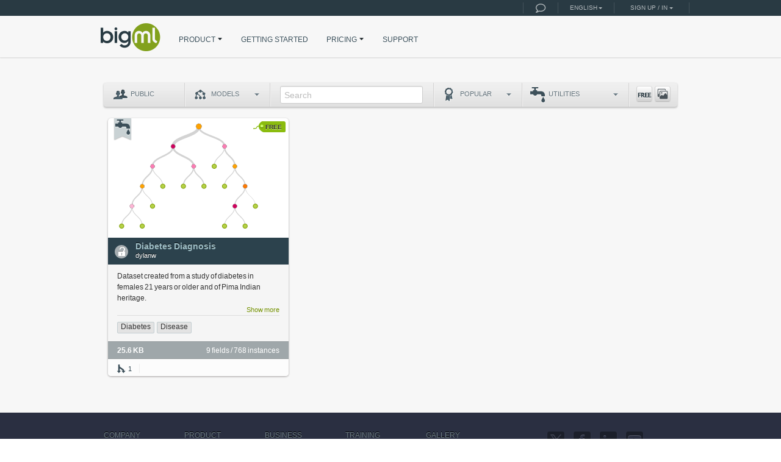

--- FILE ---
content_type: text/html; charset=utf-8
request_url: https://bigml.com/gallery/models/utilities
body_size: 12102
content:


<!doctype html>
<html xmlns="http://www.w3.org/1999/xhtml" xml:lang="en" lang="en" id="bigml" xmlns:fb="http://ogp.me/ns/fb#">
    <head>
        <meta http-equiv="Content-Type" content="text/html; charset=utf-8" /><meta http-equiv="Content-Language" content="en" />
        <meta name="site" content="BigML.com"/>
        
        <meta name="description" content="BigML.com&#39;s predictive model gallery is the best place to explore, sell and buy predictive models at BigML.com - Machine Learning Made Easy."/>
        <meta name="keywords" content=", big data, machine learning, ml, machine learning as a service, machine learning API, API, datasets, models, decision trees, predictive models, predictions, fast predictions, evaluation, evaluate predictive models, ensembles, random decision forest, boosted trees, gradient boosted trees, gradient boosting, boosting ensembles, isolation forest, anomaly detector, anomaly score, clustering, k-means, g-means, cluster, centroids, linear regression, regression, logistic regression, lr, topic, topic modeling, topic distributions, PCA, principal component analysis, text analysis, LDA, Latent Dirichlet Allocation, partial dependence plot, scatter plot, time series forecasting, timeseries, forecast, trends, deepnets, deep learning, deep neural networks, neural network, neural networks, automl, automatic optimization, optiml, fusion, easy, model gallery, workflows, flatline, whizzml, dsl, domain-specific language, bindings, library, amazon echo, alexa, mac, desktop
"/>
        
        <meta property="og:title" content="BigML.com&#39;s gallery of Utilities predictive models"/>
        
        
        <meta property="og:description" content="BigML.com&#39;s predictive model gallery is the best place to explore, sell and buy predictive models"/>
        
        <meta property="og:url" content="https://bigml.com/gallery/models"/>
        <meta property="og:image" content="https://static.bigml.com/static/img/social_model.png"/>
        <meta property="og:image:secure_url" content="https://static.bigml.com/static/img/social_model.png"/>
        <title>Predictive Model Gallery: Utilities | BigML.com</title>
        
        <meta property="og:type" content="website" />
        <meta property="og:site_name" content="BigML.com - Machine Learning made easy" />
        <meta property="fb:app_id" content="347587692005723"/>
        <meta name="twitter:card" content="summary">
        <meta name="twitter:site" content="@bigmlcom"/>
        <link type="image/x-icon" href="https://static.bigml.com/static/favicon.ico?v=2" rel="shortcut icon"/>

        
        <noscript>
            <meta http-equiv=refresh content="0; URL=/alt_home" />
        </noscript>
        

        
        

        
        
        <link href="https://static.bigml.com/static/compressed/css/361c657613ed.css" rel="stylesheet" type="text/css"/>
        <link href="https://static.bigml.com/static/compressed/css/6af10c1e5b1d.css" rel="stylesheet" type="text/css"/>
        <link href="https://static.bigml.com/static/compressed/css/a4356f85472a.css" rel="stylesheet" type="text/css"/>
        
        <!--[if IE]>
        <link href="https://static.bigml.com/static/css/ie.css" rel="stylesheet" type="text/css"/>
        <![endif]-->
        
        
<link href="https://static.bigml.com/static/css/gallery.css" rel="stylesheet" type="text/css"/>

        <style type="text/css">
            .js #flash {display: none;}
            

        </style>

        
        <script src="/jsi18n/" type="text/javascript"></script>
        
<script type="text/javascript">
    if (document.images) {
        img1 = new Image();
        img1.src = "https://static.bigml.com/static/img/icons_datatable.png?_=139971088316";
        img2 = new Image();
        img2.src = "https://static.bigml.com/static/img/tab_background.png";
        img3 = new Image();
        img3.src = "https://static.bigml.com/static/img/header_upload_bg.png";
        img4 = new Image();
        img4.src = "https://static.bigml.com/static/img/icons_table_title.png";
        img5 = new Image();
        img5.src = "https://static.bigml.com/static/img/icons_menu_actions.png";
        img6 = new Image();
        img6.src = "https://static.bigml.com/static/img/process_source.gif";
        img7 = new Image();
        img7.src = "https://static.bigml.com/static/img/process_dataset.gif";
        img8 = new Image();
        img8.src = "https://static.bigml.com/static/img/process_model.gif";
    }
    var BML_VERSION = "54f4cf9-2690f3d",
        STATIC_URL = "https://static.bigml.com/static/",
        FREE_GALLERY = false,
        ACTIVE_SUBSCRIPTION = false,
        SITE_NAME = "BigML.com",
        BIGML_IO_BASE_URL = "https://bigml.io/andromeda",
        BIGML_IO_HOST = "bigml.io",
        BIGML_IO_VERSION = "andromeda",
        BIGML_IO_PORT,
        CHRISTMAS_ENABLED = false;
    var BMLCMT_PRESENT = false;
    var Smoothie = {'baseURL': STATIC_URL, 'paths': ['/js/nodejs/']};
    var DATASET_OPTIONS = {"dataset": {"default_tlp": 1, "max_tlp": 5, "default_number_of_models": 10, "max_number_of_models": 1000, "default_node_threshold": 512, "min_node_threshold": 3, "max_node_threshold": 2000, "default_missing_splits": false, "default_randomize": false, "default_step_out_of_bag": false, "default_n_of_iterations": 64, "max_n_of_iterations": 1000, "default_learning_rate": 10, "max_learning_rate": 99.9999, "default_early_out_of_bag": true, "default_early_holdout": 30, "max_early_holdout": 100, "default_stat_pruning": "auto", "default_ensemble_replacement": true, "default_ensemble_sampling": true}, "cluster": {"min_number_of_clusters": 1, "default_number_of_clusters": 8, "max_number_of_clusters": 300, "default_model_clusters": false, "default_numeric_value": "median", "default_critical_value": 5, "min_critical_value": 1, "max_critical_value": 20}, "anomaly": {"default_number_of_anomalies": 10, "max_number_of_anomalies": 1024, "default_forest_size": 128, "max_forest_size": 256, "default_forest_size_dev": 128, "max_forest_size_dev": 256, "default_anomaly_constraints": false, "default_normalize_repeats": false}, "association": {"default_number_of_associations": 100, "max_number_of_associations": 500, "default_max_lhs": 4, "max_max_lhs": 10, "max_max_lhs_dev": 10, "default_complementary_items": false, "default_missing_items": false, "default_search_strategy": "leverage", "default_min_confidence": 0, "max_min_confidence": 100, "min_confidence_percent": true, "default_min_leverage": 0, "max_min_leverage": 100, "min_leverage_percent": true, "default_min_support": 0, "max_min_support": 100, "min_support_percent": true, "default_min_coverage": 0, "max_min_coverage": 100, "min_coverage_percent": true, "default_significance_level": 0.05, "max_significance_level": 1, "default_min_lift": 1, "default_discr_size": 5, "max_discr_size": 50, "default_pretty": true, "default_discr_trim": 0, "max_discr_trim": 0.1, "default_discr_type": "population"}, "linearregression": {"default_numeric_value": "", "default_bias": true}, "logisticregression": {"default_numeric_value": "", "default_missing_numerics": true, "default_compute_stats": false, "default_bias": true, "default_balance_fields": true, "default_regularization": "L2", "default_c": 1, "max_c": 1000000, "min_c": 0, "default_eps": 0.0001, "max_eps": 1, "min_eps": 0}, "timeseries": {"default_horizon": 50, "max_horizon": 400, "default_error": "", "default_trend": "", "default_damped_trend": "", "default_seasonality": "", "default_period": 1, "max_period": 60}, "topicmodel": {"default_number_of_topics": 10, "max_number_of_topics": 64, "min_number_of_topics": 2, "default_top_n_terms": 10, "max_top_n_terms": 128, "min_top_n_terms": 2, "language": "null", "token_mode": "all", "stopword_removal": "selected_language", "stopword_diligence": "normal", "default_case_sensitive": false, "default_ngrams": 1, "default_stopwords": false, "default_stemwords": true, "non_dictionary": false, "non_language_characters": false, "html_keywords": false, "numeric_digits": false, "single_tokens": false, "default_term_limit": 4096, "max_term_limit": 16384, "min_term_limit": 128, "default_name_terms": 1, "max_name_terms": 10, "min_name_terms": 0}, "deepnet": {"default_beta1": 0.9, "default_beta2": 0.999, "default_decay": 0.0, "default_descent_algorithm": "adam", "default_epsilon": 1e-08, "default_initial_accumulator_value": 0.0, "default_l1_regularization": 0.0, "default_l2_regularization": 0.0, "default_learning_rate": 0.001, "default_learning_rate_power": -0.5, "default_max_training_time": 3600, "default_momentum": 0.99}, "optiml": {"default_training_time": 3600, "min_training_time": 1800, "max_training_time": 18000, "default_number_of_evaluations": 128, "max_number_of_evaluations": 200, "min_number_of_evaluations": 4}, "pca": {"default_standardized": true, "default_numeric_value": ""}};
    var PDP_OPTIONS = {"model": {"field_limit": 1000, "objective_class_limit": 200}, "ensemble": {"field_limit": 1000, "objective_class_limit": 200}, "linearregression": {"field_limit": 1000, "objective_class_limit": 1}, "logisticregression": {"field_limit": 1000, "objective_class_limit": 200}, "deepnet": {"field_limit": 1000, "objective_class_limit": 200}, "fusion": {"field_limit": 1000, "objective_class_limit": 200}};
    var EXTRA_ACCEPT_FILETYPES = ["png", "jpg", "jpeg", "gif", "tiff", "tif", "bmp", "webp", "cur", "ico", "hdr", "icns", "iff", "pcx", "dcx", "pict", "pntg", "mac", "pam", "pbm", "pgm", "ppm", "pfm", "psd", "psb", "sgi", "tga"];
    var EXTRA_ACCEPT_REMOTE_URL_SCHEMA = [];
    var EQUIBINS = true;
    var LIST_FILTER = "name__icontains";
    var showNameBits = true;
    
    var LANGUAGE_CODE = 'en';
</script>

        <script src="https://static.bigml.com/static/js/d3.v6.js" type="text/javascript"></script>
        <script src="https://static.bigml.com/static/js/whizzml.js" type="text/javascript"></script>
        
        <script src="https://static.bigml.com/static/vue/js/chunk-vendors.js" type="text/javascript"></script>
        <script src="https://static.bigml.com/static/vue/js/chunk-common.js" type="text/javascript"></script>
        <script async src="https://static.bigml.com/static/compressed/js/6c6ce521e4b5.js" type="text/javascript"></script>
        <script src="https://static.bigml.com/static/compressed/js/df83c67ef26f.js" type="text/javascript"></script>
        
        

        <script type="text/javascript">
            $('html').addClass('js');
            $(function() {
                $('div.widget_info a').tipsy({gravity: 'n'});
                $.setSelect2Locale('en');
            });
        </script>
        

        

        
    
    
    
    <script type="text/javascript">
        var switchTo5x=true;
    </script>
    <script src="https://ws.sharethis.com/button/buttons.js" type="text/javascript"></script>
    <script type="text/javascript">
        if ( typeof stLight !== 'undefined') {
            stLight.options({
                shorten: false,
                doNotHash: true,
                doNotCopy: true,
                publisher: "6ce90450-e748-47a6-badc-71e6701d092e"
            });
        }
    </script>


    </head>

    <body>
        
        <div id="fb-root"></div>
        <div class="wrapper public">
            <div id="top">
                <div id="gobal_message_wrapper">
                    
<!-- supported browsers -->
<!--googleoff: all-->
<div id="supported-browsers-message" class="alert-message">
    <a href="#" class="close">&times;</a>
    <div class="container">
        <span class="message">
            BigML is working hard to support a wide range of browsers. Your experience will be better with:
        </span>
        <div class="supported-browsers">
            <span class="browser chrome">
                <a href="https://www.google.com/chrome" title="Chrome 17 and higher"></a>
            </span>
            <span class="browser firefox">
                <a href="http://www.mozilla.org/firefox" title="Firefox 11 and higher"></a>
            </span>
            <span class="browser safari">
                <a href="http://www.apple.com/safari" title="Safari 5.1 and higher"></a>
            </span>
            <span class="browser ie">
                <a href="http://windows.microsoft.com/en-US/internet-explorer/downloads/ie" title="Microsoft Internet Explorer 10 and higher"></a>
            </span>
            <div class="clear"></div>
        </div>
        <div class="clear"></div>
    </div>
</div>
<!--googleon: all-->

                </div>

                


























<div id="top_right_widget" class="top_info_bar clearfix">
    <div class="container">

    
        <span class="separator"></span>
        
        <a class="icon_info campfire widget-tasks-tooltip js-external-link chat-trigger" data-href="/a?link=skip&t=online-help" target="_blank" title="Online help!" id="chat-trigger"></a>
        <span class="separator"></span>
        
        




<div class="dropdown language">
    
    <a href="javascript:void(0)" class="dropdown-toggle">English</a>
    <ul class="dropdownmenu">
        
        
        
        
        <li>
            <form action="/i18n/setlang/" method="post" class="js-bml-lang-sel">
                <input type='hidden' name='csrfmiddlewaretoken' value='I47OJ6GKwjEPA5ossO93E3avFMmHhetW' />
                <input name="next" type="hidden" value="" />
                <input name="language" type="hidden" value="zh-cn" />
                <input type="submit" value="简体中文" />
            </form>
        </li>
        
        
    </ul>
</div>
<span class="separator"></span>




        <div class="dropdown loginmenu">
            <a href="javascript:void(0);" class="dropdown-toggle">Sign up / in</a>
            <ul class="dropdownmenu">
                <li>
                    <a class="js-external-link signup" href="/accounts/register/" >Sign up</a>
                </li>
                <li>
                    <a class="js-external-link signin" href="/accounts/login/">Sign in</a>
                </li>
                <li class="group">
                    <span class="neutral">or Sign in with...</span>
                </li>
                <li>
                    <a class="amazon" rel="nofollow" href="/login/amazon/">Amazon</a>
                </li>
                <li>
                    <a class="github" rel="nofollow" href="/login/github/">Github</a>
                </li>
                <li>
                    <a class="gitlab" rel="nofollow" href="/login/gitlab/">GitLab</a>
                </li>
                <li>
                    <a class="google" rel="nofollow" href="/login/google-oauth2/">Google</a>
                </li>
            </ul>
        </div>
        <span class="separator"></span>
    
    </div>
</div>





<div class="navbar-wrapper">
    <div class="container">
        <div class="navbar navbar-static-top" role="navigation">
            
            <div class="container visible-xs">
                
                <div class="navbar-header">
                    <button type="button" class="navbar-toggle" data-toggle="collapse" data-target=".navbar-collapse">
                        <span class="sr-only">Toggle navigation</span>
                        <span class="icon-bar"></span>
                        <span class="icon-bar"></span>
                        <span class="icon-bar"></span>
                    </button>
                    <a class="navbar-brand" href="/"><img src="https://static.bigml.com/static/img/bigml.png" alt="BigML.com"/></a>
                </div>

                
                <div class="navbar-collapse collapse">
                    <ul class="nav navbar-nav navbar-left">
                        
                        <li class="product  dropdown">
                            <a href="javascript:void(0)" class="dropdown-toggle">PRODUCT<b class='arrow'></b></a>
                            <ul class="dropdown_menu">
                                <li class="public">
                                    <a href="/features" class="js-external-link">Features</a>
                                </li>
                                <li class="public">
                                    <a href="/releases" class="js-external-link">Releases</a>
                                </li>
                                <li class="public">
                                    <a href="/whatsnew">What's New</a>
                                </li>
                            </ul>
                        </li>
                        <li class=""><a href="/education/videos" class="js-external-link">GETTING STARTED</a></li>
                        <li class="pricing  dropdown">
                            <a href="/pricing" class="js-external-link dropdown-toggle">PRICING<b class='arrow'></b></a>
                            <ul class="dropdown_menu">
                                <li class="public">
                                    <a href="/pricing#subscriptions" class="js-external-link">Subscriptions</a>
                                </li>
                                <li class="public">
                                    <a href="/pricing#private-deployments" class="js-external-link">Private Deployments</a>
                                </li>
                                <li class="public">
                                    <a href="/pricing#training" class="js-external-link">Training</a>
                                </li>
                                <li class="public">
                                    <a href="/pricing#certifications" class="js-external-link">Certifications</a>
                                </li>
                                <li class="public">
                                    <a href="/education/" class="js-external-link">BigML for Education</a>
                                </li>
                            </ul>
                        </li>
                        


<li class="dropdown">
    <a href="/a?link=https%3A%2F%2Fsupport.bigml.com&t=help" target="_blank" class="dropdown-toggle js-external-link">SUPPORT</a>
</li>


                    </ul> 
                </div>
            </div>

            
            <div class="container hidden-xs">
                
                <div class="navbar-header">
                    <button type="button" class="navbar-toggle" data-toggle="collapse" data-target=".navbar-collapse">
                        <span class="sr-only">Toggle navigation</span>
                        <span class="icon-bar"></span>
                        <span class="icon-bar"></span>
                        <span class="icon-bar"></span>
                    </button>
                    <a class="navbar-brand" href="/"><img src="https://static.bigml.com/static/img/bigml.png" alt="BigML.com"/></a>
                </div>

                
                <div class="navbar-collapse collapse">
                    <ul class="nav navbar-nav navbar-left">
                        <li class="product  dropdown">
                            <a href="javascript:void(0)" class="dropdown-toggle">PRODUCT<b class='arrow'></b></a>
                            <ul class="dropdown_menu">
                                <li class="public">
                                    <a href="/features" class="js-external-link">Features</a>
                                </li>
                                <li class="public">
                                    <a href="/releases" class="js-external-link">Releases</a>
                                </li>
                                <li class="public">
                                    <a href="/whatsnew">What's New</a>
                                </li>
                            </ul>
                        </li>
                        <li class=""><a href="/education/videos" class="js-external-link">GETTING STARTED</a></li>
                        <li class="pricing  dropdown">
                            <a href="/pricing" class="js-external-link dropdown-toggle">PRICING<b class='arrow'></b></a>
                            <ul class="dropdown_menu">
                                <li class="public">
                                    <a href="/pricing#subscriptions" class="js-external-link">Subscriptions</a>
                                </li>
                                <li class="public">
                                    <a href="/pricing#private-deployments" class="js-external-link">Private Deployments</a>
                                </li>
                                <li class="public">
                                    <a href="/pricing#training" class="js-external-link">Training</a>
                                </li>
                                <li class="public">
                                    <a href="/pricing#certifications" class="js-external-link">Certifications</a>
                                </li>
                                <li class="public">
                                    <a href="/education/" class="js-external-link">BigML for Education</a>
                                </li>
                            </ul>
                        </li>
                        


<li class="dropdown">
    <a href="/a?link=https%3A%2F%2Fsupport.bigml.com&t=help" target="_blank" class="dropdown-toggle js-external-link">SUPPORT</a>
</li>


                    </ul>

                    
                </div>
            </div>
        </div>
    </div>
</div>


            </div> <!-- end #top -->

            
            <div class="clear"></div>
            <div id="content" class="container_12">
                <div id="ui_settings_content"></div>
                <div id="projects_content"></div>
                <div id="dashboard_content">
                    
    <div class="grid_12">
        


<div id="view_license_modal" class="modal hide fade">
    <div class="modal-header" style="display: inherit;">
        <h3>License</h3>
    </div>
    <div class="modal-body">
        <div class="license_error alert alert-error" style="display:none">
            <strong>Oops!</strong> We could not process your request!
        </div>
        <div class="license_text"></div>
    </div>
    <div class="modal-footer">
        <button id="close_license_modal" type="cancel" class="button btn btn-neutral">Ok</button>
    </div>
</div>


        
        <div id="gallery-content-wrapper" class="resource_wrapper">
            
    



<title>Predictive Model Gallery: Utilities | BigML.com</title>


<script type="text/javascript">
    if (window.location.hash == '#modified') {
        window.location.assign(window.location.pathname + window.location.search);
    }
    $(function() {
        $('#gallery_content').bigmlGallery({
            loginUrl: "/accounts/login/",
            galleryType: 'models',
            sortBy: '',
            
        });
    });
</script>



    



    
    <script id="item_resource_stats_template" type="text/x-jquery-tmpl">
        <ul class="resource_stats">
            <li class="clones tipsy-tooltip" title="Purchased ${ stats.clones } times">${ stats.clones }</li>
            <li class="divider"></li>
        </ul>
    </script>
    



    

    <script id="item_social_share_template" type="text/x-jquery-tmpl">
        <div class="share_widget" id="share_model_${ id }">
            <span id="st_twitter_btn_${ id }" class='st_twitter_large' displayText='Tweet' st_url="${ short_url }"
                st_title="Check out this #predictiveModel %22${ name.length > 62 ? name.slice(0,62) + '...' : name }%22 at" st_username="bigmlcom" st_via="bigmlcom"></span>
            <span id="st_facebook_btn_${ id }" class='st_facebook_large' displayText='Facebook' st_url="${ url }"></span>
            <span id="st_linkedin_btn_${ id }" class='st_linkedin_large' displayText='LinkedIn'
                st_url="${ url }" st_image="https://static.bigml.com/static/img/${ image }" st_title="Check out this predictive model %22${ name.length > 62 ? name.slice(0,62) + '...' : name }%22"
                st_summary="${ text_description }"></span>
            <span id="st_email_btn_${ id }" class='bigml_email_btn' displayText='Email' st_url="${ url }" st_title="Check this out!"
                st_body="Check out this predictive model %22${ name.length > 62 ? name.slice(0,62) + '...' : name }%22 at ${ url }"></span>
            <span id="st_embed_btn_${ id }" class='embed_btn' rel="model">
                <span class="stButton"><span class="stLarge"></span></span>
            </span>
        </div>
    </script>


    
    <script id="item_bottom_bar_template" type="text/x-jquery-tmpl">
        <div class="bottom_bar_item clearfix">
            {{tmpl "#item_resource_stats_template"}}
            {{tmpl "#item_social_share_template"}}
        </div>
    </script>
    







<script id="gallery_item_template" type="text/x-jquery-tmpl">
    <div id="gallery_resource_${ id }" class="gallery_box">
        <div class="model">
            
                



    
        {{if is_authenticated}}
            {{if owned}}
            <div class="gallery_price_tag_owned">
                <a href="${ relative_url.replace(/user\/.*\/gallery/,'dashboard') }"><span>
                    Owned
                </span></a>
            </div>
            {{else}}
            {{if purchased}}
            <div class="gallery_price_tag_cloned">
                <a href="${ cloned_resource }"><span>
                    Purchased
                </span></a>
            </div>
            {{else}}
            <div class="gallery_price_tag">
                <span>
                {{if price > 0}}
                    $${ price }
                {{else}}
                    FREE
                {{/if}}
                </span>
                <a href="#${ id }" rel="Model" style="display:none;" class="purchase"><span class="tipsy-tooltip" title="Get it for ${ price > 0 ? '$'+price : 'FREE' }">
                    BUY
                </span></a>
                <form id="clone_model_form_${ id }" action="/gallery/model/clone/${ id }">
                    <input type="hidden" name="model_price" value="${ price100 }" disabled="disabled" rel="Model_${ id }"/>
                    {{if dataset}}
                    <input type="hidden" name="dataset_price" value="${ dataset.price100 }" disabled="disabled" rel="Dataset_${ dataset.id }"/>
                    {{/if}}
                </form>
            </div>
            {{/if}}
            {{/if}}
        {{else}}
        <div class="gallery_price_tag">
            <span>
            {{if price > 0}}
                $${ price }
            {{else}}
                FREE
            {{/if}}
            </span>
            <a href="${ login_url }?next=${ relative_url }" style="display:none;"><span class="tipsy-tooltip" title="Get it for ${ price > 0 ? '$'+price : 'FREE' }">
                BUY
            </span></a>
        </div>
        {{/if}}
    


            
            <a class="link_text model_link" href="${ relative_url }">
                <img src="https://static.bigml.com/static/images/${ image }" title="${ name }" alt="${ name }"/>


                <span class="image_zoom_icon"></span>
            </a>
            <div class="category category_ribbon tipsy-tooltip" title="${ category.name }"><span class="${ category.slug }"></span></div>
        </div>
        <div class="head">
            <span class="privacy whitebox tipsy-tooltip" title="White box"></span>
            {{if name.length > 52}}
                <span>${ name.substring(0, 52) }...</span>
            {{else}}
                <span>${ name }</span>
            {{/if}}
            <a class="link_text model_link" href="/user/${ username }/gallery/models">${ username }</a>
        </div>
        <div class="data">
            <div id="description_${ id }" class="gallery_description viewport">
                {{if description.length > 0}}
                {{html description}}
                {{else}}
                <p>There is not description yet</p>
                {{/if}}
            </div>
            <div class="tags">
                {{each tags.slice(0, 3)}}
                <span> ${ $value } </span>
                {{/each}}
            </div>
            <div class="numbers">
                <span class="size">${ size }</span>
                <span class="fields">${ fields } fields / ${ instances } instances</span>
                <div class="clear"></div>
            </div>
            {{tmpl "#item_bottom_bar_template"}}
        </div>
    </div>
</script>





<script id="embed_resource_style_template" type="text/x-jquery-tmpl">
    <style type="text/css">
    /*** Widget style definitions
        All CSS rules must be prceded by #${ resource_element_id } ***/
    #${ resource_element_id } {
        color: #333333;
        font: 12px/18px "Lucida Grande",Lucida,Verdana,sans-serif;
    }
    #${ resource_element_id }  .clear {
        clear: both;
        display: block;
        font-size: 0;
        height: 0;
        line-height: 0;
        margin: 0;
        padding: 0;
        width: 100%;
        overflow: hidden;
        visibility: hidden;
    }
    #${ resource_element_id }  a{
        color:#749201;
        text-decoration:none;
    }
    #${ resource_element_id }  a:hover{
        text-decoration:underline;
        color:#749201;
        outline:none;
    }
    #${ resource_element_id }.gallery_box{
        background-color: #FFFFFF;
        border-radius: 5px;
            -ms-border-radius: 5px;
            -moz-border-radius: 5px;
            -webkit-border-radius: 5px;
            -khtml-border-radius: 5px;
        box-shadow: 0 1px 3px rgba(34, 25, 25, 0.4);
        margin: 0 0 18px 7px;
        overflow: hidden;
        width: 296px;
        margin:0 auto;
    }
    #${ resource_element_id }.gallery_box .model {
        position: relative;
        text-align: center;
        width: 296px;
    }
    #${ resource_element_id }.gallery_box .model img{
        max-height: 196px;
        max-width: 296px;
        outline: medium none;
    }
    #${ resource_element_id }  .image_zoom_icon {
        -moz-transition: all 0.5s ease-in-out 0s;
        background: url("https://static.bigml.com/static/img/icon_zoom.png") no-repeat scroll 0 0 transparent;
        display: block;
        height: 69px;
        left: 50%;
        margin: -35px 0 0 -35px;
        opacity: 0;
        position: absolute;
        top: 50%;
        width: 69px;
    }
    #${ resource_element_id }.gallery_box .category{
        background: url("https://static.bigml.com/static/img/bg_category_static.png") no-repeat scroll 0 0 transparent;
        height: 38px;
        left: 9px;
        position: absolute;
        top: -1px;
        width: 30px;
    }
    #${ resource_element_id }.gallery_box .category span{
        background-image: url("https://static.bigml.com/static/img/icons_categories.png");
        background-repeat: no-repeat;
        height: 30px;
        width: 30px;
        display: block;
    }
    /* categoies */
    #${ resource_element_id }  .demographics_and_surveys{
        background-position:  center -408px;
    }
    #${ resource_element_id }  .automotive_engineering_and_manufacturing{
        background-position:  center 0;
    }
    #${ resource_element_id }  .uncategorized{
        background-position:  center -470px;
    }
    #${ resource_element_id }  .sports_and_games{
        background-position:  center -523px;
    }
    #${ resource_element_id }  .miscellaneous{
        background-position:  center -358px;
    }
    #${ resource_element_id }  .aerospace_and_defense{
        background-position:  center -667px;
    }
    #${ resource_element_id }  .banking_and_finance{
        background-position:  center -183px;
    }
    #${ resource_element_id }  .chemical_and_pharmaceutical{
        background-position:  center -845px;
    }
    #${ resource_element_id }  .energy_oil_and_gas{
        background-position:  center -1367px;
    }
    #${ resource_element_id }  .consumer_and_retail{
        background-position:  center -141px;
    }
    #${ resource_element_id }  .sports_and_games{
        background-position:  center -523px;
    }
    #${ resource_element_id }  .fraud_and_crime{
        background-position:  center -228px;
    }
    #${ resource_element_id }  .healthcare{
        background-position:  center -266px;
    }
    #${ resource_element_id }  .life_sciences{
        background-position:  center -310px;
    }
    #${ resource_element_id }  .higher_education_and_research{
        background-position:  center -1021px;
    }
    #${ resource_element_id }  .human_resources_and_psychology{
        background-position:  center -1970px;
    }
    #${ resource_element_id }  .insurance{
        background-position:  center -1202px;
    }
    #${ resource_element_id }  .law_and_order{
        background-position:  center -1259px;
    }
    #${ resource_element_id }  .media_marketing_and_advertising{
        background-position:  center -2023px;
    }
    #${ resource_element_id }  .public_nonprofit{
        background-position:  center -1474px;
    }
    #${ resource_element_id }  .professional_services{
        background-position:  center -1418px;
    }
    #${ resource_element_id }  .technology_and_communications{
        background-position:  center -1074px;
    }
    #${ resource_element_id }  .transportation_and_logistics{
        background-position:  center -1583px;
    }
    #${ resource_element_id }  .travel_and_leisure{
        background-position:  center -1640px;
    }
    #${ resource_element_id }  .utilities{
        background-position:  center -1752px;
    }
    #${ resource_element_id }.gallery_box a.model_link:hover .image_zoom_icon{
        background: transparent url(https://static.bigml.com/static/img/icon_zoom.png) no-repeat 0 0;
        opacity: 0.35;
    }
    #${ resource_element_id }.gallery_box .head{
        background-color: #2C424D;
        color: #A0C0C8;
        font-size: 14px;
        font-weight: normal;
        line-height: 13px;
        padding: 8px 15px 8px 15px;
        position: relative;
        text-shadow: 0 -1px #000000;
    }
    #${ resource_element_id }.gallery_box .head span {
        display: block;
        font-weight: bold;
        height: 15px;
        overflow: hidden;
        text-overflow: ellipsis;
        white-space: nowrap;
    }
    #${ resource_element_id }.gallery_box .head a {
        color: #FFFFFF;
        display: block;
        font-size: 11px;
        overflow: hidden;
        text-overflow: ellipsis;
        white-space: nowrap;
    }
    #${ resource_element_id }.gallery_box .data {
        background-color: #F5F5F5;
        font-size: 12px;
        width: 296px;
    }
    #${ resource_element_id } .gallery_description.viewport {
        font-size: 12px;
        overflow: hidden;
        padding-top: 5px;
        position: relative;
    }
    #${ resource_element_id }.gallery_box .gallery_description.viewport p {
        margin: 0;
        padding: 5px 15px 1px;
    }
    #${ resource_element_id }.gallery_box .gallery_description.viewport ul {
        padding:5px 15px;
        margin:0 0 0 15px
    }
    #${ resource_element_id }.gallery_box .gallery_description.viewport a{
        padding: 0 15px;
        text-align: right;
        display: block;
        font-size: 11px;
    }
    #${ resource_element_id }.gallery_box .gallery_description.viewport p a, #${ resource_element_id }.gallery_box .gallery_description.viewport ul a{
        padding: 0;
        text-align: left;
        display: inline;
        font-size: 12px;
    }
    #${ resource_element_id }.gallery_box .tags {
        border-top: 1px solid #DDDDDD;
        margin: 0 15px !important;
        overflow: hidden;
        padding: 10px 0;
        margin:0 20px 20px;
    }
    #${ resource_element_id }  .data .tags span {
        background-color: #D1D8DA;
        border: 1px solid #C3CED2;
        border-radius: 2px 2px 2px 2px;
        display: block;
        float: left;
        margin-bottom: 3px;
        margin-right: 4px;
        padding: 1px 5px;
        line-height: 15px;
    }
    #${ resource_element_id }.gallery_box .numbers {
        background-color: #9FA7AA;
        color: #FFFFFF;
        background: none repeat scroll 0 0 #A6AFB2;
        border-bottom: 1px solid #91979A;
        border-top: 1px solid #91979A;
        margin: 0;
        padding: 4px 0 3px;
    }
    #${ resource_element_id }.gallery_box .numbers span {
        padding: 1px 0;
    }
    #${ resource_element_id }.gallery_box .numbers .size {
        float: left;
        font-weight: bold;
        margin-left: 15px;
    }
    #${ resource_element_id }.gallery_box .numbers .fields {
        float: right;
        margin-right: 15px;
    }
    #${ resource_element_id } .bottom_bar_item {
        background: url("https://static.bigml.com/static/img/embed_logo.png") no-repeat scroll right center transparent;
        height:28px;
    }
    #${ resource_element_id }  ul.resource_stats {
        display: block;
        float: left;
        margin: 2px 3px;
        padding: 0;
    }
    #${ resource_element_id }  ul.resource_stats li {
        background: url("https://static.bigml.com/static/img/icons_resource_stats.png") no-repeat scroll 0 0 transparent;
        color: #2C424D;
        display: block;
        float: left;
        font-size: 11px;
        list-style: none outside none;
        margin-left: 12px;
        padding: 3px 0 3px 21px;
    }
    #${ resource_element_id }  ul.resource_stats li.divider {
        background: none repeat scroll 0 0 #e5e5e5;
        border-right: medium none #FFFFFF;
        height: 15px;
        margin: 4px 0 0 12px;
        padding: 0;
        width: 1px;
    }
    #${ resource_element_id }  ul.resource_stats li.clones {
        background-position: 0 -74px;
    }
    #${ resource_element_id }  ul.resource_stats li.predictions {
        background-position: 0 -117px;
    }
    </style>
</script>
<div id="embed_resource_modal" class="modal hide fade export_code">
    <div class="modal-header">
        <a href="#" class="close">&times;</a>
        <h3>Embed this resource in your web site</h3>
    </div>
    <div class="modal-body">
        <label>Copy & Paste this code into your HTML code:</label>
        <div class="rules_wrapper" style="display:none">
            <div class="rules_output">
                <div class="highlight">
                    <pre><code class="html"></code></pre>
                </div>
            </div>
        </div>
    </div>
    <div class="modal-footer">
        <button type="submit" class="close_embed_modal button btn-neutral btn">Close</button>
    </div>
</div>




    
        
    
<div class="big_share_widget" id="share_gallery">
    <span id="st_twitter_btn_gallery" class='st_twitter_large' displayText='Tweet' st_url="http://bml.io/SG1HvR"
        st_title="I like BigML's gallery of #utilities #predictiveModels at" st_username="bigmlcom" st_via="bigmlcom"></span>
    <span id="st_facebook_btn_gallery" class='st_facebook_large' displayText='Facebook' st_url="http://bml.io/SG1HvR" st_image="https://static.bigml.com/static/img/social_model.png" st_title="BigML.com&#39;s gallery of Utilities predictive models" st_summary="BigML.com&#39;s predictive model gallery is the best place to explore, sell and buy predictive models"></span>
    
    <span id="st_linkedin_btn_gallery" class='st_linkedin_large' displayText='LinkedIn'
        st_url="https://bigml.com/gallery/models/utilities" st_title="BigML.com&#39;s gallery of Utilities predictive models"></span>
    <span id="st_email_btn_gallery" class='bigml_email_btn' displayText='Email' st_url="https://bigml.com/gallery/models/utilities" st_title="Check this out!" st_body="BigML.com&#39;s gallery of Utilities predictive models at https://bigml.com/gallery/models/utilities"></span>
</div>










<div id="gallery-filters" class="filterbar">
    <div class="filterbar_inner">
        <ul class="pull-left">
            <li id="gallery-selector" class='dropdown gallery_users'>
            
                
                <a href="#" class="dropdown-toggle"><span class="public"></span>Public</a>
                
            
            </li>
            <li class='divider-vertical'></li>
            <li id="resource-selector" class='dropdown gallery_item'>
                
                <a href="#" class="dropdown-toggle" class="user"><span class="models"></span>Models<b class='arrow'></b></a>
                
                <ul class="dropdown_menu">
                    <li><a href="/gallery/datasets">Datasets</a></li>
                    <li><a href="/gallery/scripts">Scripts</a></li>
                </ul>
            </li>
            <li class='divider-vertical'></li>
        </ul>
        <ul class="pull-left list_models"><li>

<input id="search_term" type="text" placeholder="Search"/>
</li></ul>
        <ul class="pull-right">
            <li class='divider-vertical'></li>
            <li id="filter-sort" class='dropdown sort_icon'>
                <a href='#' class='dropdown-toggle'><span class="popular"></span>Popular<b class='arrow'></b></a>
                <ul class="dropdown_menu">
                    <li ><a href="#Newest">Newest</a></li>
                    <li style="display:none"><a href="#Popular">Popular</a></li>
                </ul>
            </li>
            
            
            <li class='divider-vertical'></li>
            <li id="category-filter" class='dropdown category_icon'>
                <a href='#' class='dropdown-toggle'><span class="utilities"></span>Utilities<b class='arrow'></b></a>
                <ul class="dropdown_menu">
                    <li id="category_all" >
                        <a class="gallery" href="/gallery/models">
                            All categories
                        </a>
                    </li>
                    
                    
                    <li>
                        <a class="gallery aerospace_and_defense" href="/gallery/models/aerospace_and_defense">
                            Aerospace &amp; Defense
                        </a>
                    </li>
                    
                    
                    
                    <li>
                        <a class="gallery automotive_engineering_and_manufacturing" href="/gallery/models/automotive_engineering_and_manufacturing">
                            Automotive, Engineering &amp; Manufacturing
                        </a>
                    </li>
                    
                    
                    
                    <li>
                        <a class="gallery banking_and_finance" href="/gallery/models/banking_and_finance">
                            Banking &amp; Finance
                        </a>
                    </li>
                    
                    
                    
                    <li>
                        <a class="gallery chemical_and_pharmaceutical" href="/gallery/models/chemical_and_pharmaceutical">
                            Chemical &amp; Pharmaceutical
                        </a>
                    </li>
                    
                    
                    
                    <li>
                        <a class="gallery consumer_and_retail" href="/gallery/models/consumer_and_retail">
                            Consumer &amp; Retail
                        </a>
                    </li>
                    
                    
                    
                    <li>
                        <a class="gallery demographics_and_surveys" href="/gallery/models/demographics_and_surveys">
                            Demographics &amp; Surveys
                        </a>
                    </li>
                    
                    
                    
                    <li>
                        <a class="gallery energy_oil_and_gas" href="/gallery/models/energy_oil_and_gas">
                            Energy, Oil &amp; Gas
                        </a>
                    </li>
                    
                    
                    
                    <li>
                        <a class="gallery fraud_and_crime" href="/gallery/models/fraud_and_crime">
                            Fraud &amp; Crime
                        </a>
                    </li>
                    
                    
                    
                    <li>
                        <a class="gallery healthcare" href="/gallery/models/healthcare">
                            Healthcare
                        </a>
                    </li>
                    
                    
                    
                    <li>
                        <a class="gallery higher_education_and_research" href="/gallery/models/higher_education_and_research">
                            Higher Education &amp; Scientific Research
                        </a>
                    </li>
                    
                    
                    
                    <li>
                        <a class="gallery human_resources_and_psychology" href="/gallery/models/human_resources_and_psychology">
                            Human Resources &amp; Psychology
                        </a>
                    </li>
                    
                    
                    
                    <li>
                        <a class="gallery insurance" href="/gallery/models/insurance">
                            Insurance
                        </a>
                    </li>
                    
                    
                    
                    <li>
                        <a class="gallery law_and_order" href="/gallery/models/law_and_order">
                            Law &amp; Order
                        </a>
                    </li>
                    
                    
                    
                    <li>
                        <a class="gallery media_marketing_and_advertising" href="/gallery/models/media_marketing_and_advertising">
                            Media, Marketing &amp; Advertising
                        </a>
                    </li>
                    
                    
                    
                    <li>
                        <a class="gallery miscellaneous" href="/gallery/models/miscellaneous">
                            Miscellaneous
                        </a>
                    </li>
                    
                    
                    
                    <li>
                        <a class="gallery life_sciences" href="/gallery/models/life_sciences">
                            Physical, Earth &amp; Life Sciences
                        </a>
                    </li>
                    
                    
                    
                    <li>
                        <a class="gallery professional_services" href="/gallery/models/professional_services">
                            Professional Services
                        </a>
                    </li>
                    
                    
                    
                    <li>
                        <a class="gallery public_nonprofit" href="/gallery/models/public_nonprofit">
                            Public Sector &amp; Nonprofit
                        </a>
                    </li>
                    
                    
                    
                    <li>
                        <a class="gallery sports_and_games" href="/gallery/models/sports_and_games">
                            Sports &amp; Games
                        </a>
                    </li>
                    
                    
                    
                    <li>
                        <a class="gallery technology_and_communications" href="/gallery/models/technology_and_communications">
                            Technology &amp; Communications
                        </a>
                    </li>
                    
                    
                    
                    <li>
                        <a class="gallery transportation_and_logistics" href="/gallery/models/transportation_and_logistics">
                            Transportation &amp; Logistics
                        </a>
                    </li>
                    
                    
                    
                    <li>
                        <a class="gallery travel_and_leisure" href="/gallery/models/travel_and_leisure">
                            Travel &amp; Leisure
                        </a>
                    </li>
                    
                    
                    
                    
                    
                    
                </ul>
            </li>
            
            <li class='divider-vertical'></li>
            <li id="privacy-filter" class='dropdown' style="display:none">
                <input type="checkbox" class="filter" value="whitebox_free"/>
            </li>
            <li id="optype-filter" class='dropdown' style="display:none">
                <input type="checkbox" class="filter"/>
            </li>
        </ul>
    </div>
</div>


<div class="gallery_empty models clearfix"  style="display:none">
    <i>NO MODELS</i>
    
    
    <a class="pjaxlink btn button" href="/gallery/models">View more Models</a>
    
</div>
<div id="gallery_content">
    
    <div id="gallery_resource_67d2ae5f850d7e16adb2281a" class="gallery_box">
        <div class="model">
            



    
    <div class="gallery_price_tag">
        <span>
        
            FREE
        
        </span>
        <a href="/accounts/login/?next=/user/dylanw/gallery/model/67d2ae5f850d7e16adb2281a" style="display:none;">
            
                <span class="tipsy-tooltip" title="Get it for FREE">
            
            BUY
        </span></a>
    </div>
    


            <a class="link_text model_link" href="/user/dylanw/gallery/model/67d2ae5f850d7e16adb2281a">
                <img src="https://static.bigml.com/static/images/gallery/public/model/67d2ae5f850d7e16adb2281a.png?u=1762427115.6711645" title="Diabetes Diagnosis" alt="Diabetes Diagnosis"/>
                <span class="image_zoom_icon"></span>
            </a>
            <div class="category category_ribbon tipsy-tooltip" title="Utilities"><span class="utilities"></span></div>
        </div>
        <div class="head">
            <span class="privacy whitebox tipsy-tooltip" title="White box"></span>
            
                <span>Diabetes Diagnosis</span>
            
            <a class="link_text model_link" href="/user/dylanw/gallery/models">dylanw</a>
        </div>
        <div class="data">
            <div id="description_67d2ae5f850d7e16adb2281a" class="gallery_description viewport">
                
                <p>Dataset created from a study of diabetes in females 21 years or older and of Pima Indian heritage. </p>
<p>Pima Indians are an interesting population to study for diabetes because they have a higher incidence of diabetes than the general U.S. population.</p>
<p><strong>Source</strong></p>
<p><a href="http://archive.ics.uci.edu/ml/datasets/Pima+Indians+Diabetes">Pima Indians Diabetes Data Set</a> at <a href="http://cml.ics.uci.edu/">UCI</a> <a href="http://archive.ics.uci.edu/ml/index.html">Machine Learning Repository</a></p>
                
            </div>
            <div class="tags">
                
                <span>Diabetes</span>
                
                <span>Disease</span>
                
            </div>
            <div class="numbers">
                <span class="size">25.6 KB</span>
                <span class="fields">
                    9 fields /
                    768 instances
                </span>
                <div class="clear"></div>
            </div>
            

    <div class="bottom_bar_item clearfix">
        



    <ul class="resource_stats">
        <li class="clones tipsy-tooltip" title="Purchased 1 times">1</li>
        <li class="divider"></li>
    </ul>



        

    <div class="share_widget" id="share_model_67d2ae5f850d7e16adb2281a">
        <span id="st_twitter_btn_67d2ae5f850d7e16adb2281a" class='st_twitter_large' displayText='Tweet' st_url="https://bigml.com/user/dylanw/gallery/model/67d2ae5f850d7e16adb2281a"
            st_title="Check out this #predictiveModel %22Diabetes Diagnosis%22 at" st_username="bigmlcom" st_via="bigmlcom"></span>
        <span id="st_facebook_btn_67d2ae5f850d7e16adb2281a" class='st_facebook_large' displayText='Facebook' st_url="https://bigml.com/user/dylanw/gallery/model/67d2ae5f850d7e16adb2281a"></span>
        <span id="st_linkedin_btn_67d2ae5f850d7e16adb2281a" class='st_linkedin_large' displayText='LinkedIn'
            st_url="https://bigml.com/user/dylanw/gallery/model/67d2ae5f850d7e16adb2281a" st_image="https://static.bigml.com/static/img/gallery/public/model/67d2ae5f850d7e16adb2281a.png?u=1762427115.6711645" st_title="Check out this predictive model %22Diabetes Diagnosis%22"
            st_summary=""></span>
        <span id="st_email_btn_67d2ae5f850d7e16adb2281a" class='bigml_email_btn' displayText='Email' st_url="https://bigml.com/user/dylanw/gallery/model/67d2ae5f850d7e16adb2281a" st_title="Check this out!"
            st_body="Check out this predictive model %22Diabetes Diagnosis%22 at https://bigml.com/user/dylanw/gallery/model/67d2ae5f850d7e16adb2281a"></span>
        <span id="st_embed_btn_67d2ae5f850d7e16adb2281a" class='embed_btn' rel="model">
            <span class="stButton"><span class="stLarge"></span></span>
        </span>
    </div>


    </div>




        </div>
    </div>
    
    <div id="dev_loading" class="request-loading">Sending Request...</div>
</div>

<div id="loading"></div>
<div id="back_to_top">
    <a class="to_top">Back to Top</a>
</div>



        </div>
        <div class="request-progress">Sending Request...</div>
    </div>
    <div class="clear"></div>

                </div>
                <div class="clear"></div>
            </div>
            <div id="loading_content" class="request-progress">Sending Request...</div>
            

            
                
    <div id="footer">
        <div class="container_12">

            <div class="links grid_2 omega">
                <h3>COMPANY</h3>
                <ul>
                    <li><a href="/about/" class="js-external-link">About</a></li>
                    <li><a href="https://blog.bigml.com">Blog</a></li>
                    <li><a href="/brand/" class="js-external-link">Brand Style Guide</a></li>
                    <li><a href="/contact/" class="js-external-link">Contact</a></li>
                    <li><a href="/internships/" class="js-external-link">Internships</a></li>
                    <li><a href="/milestones/" class="js-external-link">Milestones</a></li>
                    <li><a href="/openings/" class="js-external-link">Openings</a></li>
                    <li><a href="/team/" class="js-external-link">Team</a></li>

                </ul>
            </div>
            <div class="links grid_2 alpha omega">
                <h3>PRODUCT</h3>
                <ul>
                    <li><a href="/api" class="js-external-link">API</a></li>
                    <li><a href="/bigmlops/" class="js-external-link">BigML Ops</a></li>
                    <li><a href="/documentation/" class="js-external-link">Documentation</a></li>
                    <li><a href="/features" class="js-external-link">Features</a></li>
                    <li><a href="/image-processing/" class="js-external-link">Image Processing</a></li>
                    
                    <li><a href="/organizations/" class="js-external-link">Organizations</a></li>
                    <li><a href="/private-deployments/" class="js-external-link">Private Deployments</a></li>
                    <li><a href="/releases" class="js-external-link">Releases</a></li>
                    <li><a href="/tools" class="js-external-link">Tools</a></li>
                    <li><a href="/whizzml/" class="js-external-link">WhizzML</a></li>
                </ul>
            </div>
            <div class="links grid_2 alpha omega">
                <h3>BUSINESS</h3>
                <ul>
                    <li><a href="/customers/" class="js-external-link">Customers</a></li>
                    <li><a href="/events/" class="js-external-link">Events</a></li>
                    <li><a href="/newsletters/" class="js-external-link">Newsletters</a></li>
                    <li><a href="/partners/" class="js-external-link">Partners</a></li>
                    <li><a href="/pricing" class="js-external-link">Pricing</a></li>
                </ul>
            </div>
            <div class="links grid_2 alpha omega">
                <h3>TRAINING</h3>
                <ul>
                    <li><a href="/certifications" class="js-external-link">Certifications</a></li>
                    <li><a href="/education/" class="js-external-link">Education</a></li>
                    <li><a href="/education/#schools" class="js-external-link">ML Schools</a></li>
                    <li><a href="/training/" class="js-external-link">Workshop</a></li>
                </ul>
            </div>
            <div class="links grid_2 alpha omega">
                <h3>GALLERY</h3>
                <ul>
                    <li><a href="/gallery/datasets">Datasets</a></li>
                    <li><a href="/gallery/models">Models</a></li>
                    <li><a href="/gallery/scripts">WhizzML</a></li>
                </ul>
                
            </div>
            <div class="links grid_3 alpha omega">
                <ul class="share clearfix">
                    <li><a target="_blank" href="http://twitter.com/bigmlcom" class="twitter" rel="nofollow noopener noreferrer"></a></li>
                    <li><a target="_blank" href="http://www.facebook.com/pages/BigML/132819120114893" class="facebook" rel="nofollow noopener noreferrer"></a></li>
                    <li><a target="_blank" href="http://www.linkedin.com/company/bigml-inc" class="linkedin" rel="nofollow noopener noreferrer"></a></li>
                    <li><a target="_blank" href="https://www.youtube.com/user/bigmlcom" class="youtube" rel="nofollow noopener noreferrer"></a></li>
                </ul>
                <div class="terms">
                    <span class="terms"><a href="/tos/">Terms of Service</a></span>
                    <span class="privacy"><a href="/privacy/">Privacy Policy</a></span>
                    <span class="faq"><a href="/a?link=https%3A%2F%2Fsupport.bigml.com&t=help" target="_blank" class="js-external-link" rel="noopener noreferrer">FAQ</a></span>
                    <span class="copyright">Copyright © 2026 BigML, Inc.</span>
                    <a class="logo_footer" href="/"><img src="https://static.bigml.com/static/img/logo_footer.png"></a>
                </div>
            </div>
            <div class="clear"></div>

        </div> <!-- end .container_12 -->
    </div> <!-- end #footer -->


            

            


<script>
  var bmlCc;
  window.onload = function(){
    function loadScript() {
      $.ajax({url: '/loadga', dataType: 'html', cache: true,
        success: function(response) {
          $('head').append(response);
        },
        error: function(){}
      });
    }
    
    var law = undefined;
    
    if (!('remove' in Element.prototype)) {
        Element.prototype.remove = function() {
            this.parentNode.removeChild(this);
        };
    }
    cookieconsent.initialise({
      law: law,
      location: {
        services: ['maxmind']
      },
      content: {
        message: gettext("BigML uses cookies to understand how you use our service and to improve your experience."),
        close: '✕',
        link: gettext("Learn more"),
        allow: gettext("I accept"),
        href: '/privacy#info-collected'
      },
      compliance: {
        'opt-in': '<div class="cc-compliance">{{allow}}{{close}}</div>'
      },
      type: 'opt-in',
      palette: {
        "popup":{"background":"rgba(255,255,255,0.92)","text":"#333"},
        "button":{"background":"#A8C910","text":"#ffffff"},
      },
      onStatusChange: function(status) {
        if (status == cookieconsent.status.allow) {
          loadScript();
        }
        bmlCc.element.remove();
        $('body').trigger('bmlcc-schange', [status]);
      }
    }, function(pp) {
      bmlCc = pp;
      bmlCc.revokeBtn.remove();
      if (typeof bmlCc.options.countryHasLaw !== 'undefined' && !bmlCc.options.countryHasLaw && bmlCc.getStatus() == undefined) {
        loadScript();
      }
      $('body').trigger('bmlcc-init');
    }, function(error, pp) {
      bmlCc = pp;
      if (typeof bmlCc.element === 'undefined' || !bmlCc.element) {
        bmlCc.element = $('div.cc-window.cc-banner.cc-type-opt-in.cc-theme-block');
        bmlCc.revokeBtn = $('div.cc-revoke.cc-bottom');
        if (bmlCc.element) {
          bmlCc.element = bmlCc.element[0];
        }
        if (bmlCc.revokeBtn) {
          bmlCc.revokeBtn = bmlCc.revokeBtn[0];
        }
      } else if (bmlCc.revokeBtn) {
        bmlCc.revokeBtn.remove();
      }
    });
  };
</script>



            
            

            

        </div>
        <script src="https://www.socialintents.com/api/socialintents.1.3.js#2c9fa6c388318187018834e22cd4032f" async="async"></script>
    </body>
</html>


--- FILE ---
content_type: text/html; charset=utf-8
request_url: https://bigml.com/loadga
body_size: 102
content:

<!-- Google tag (gtag.js) -->
<script async src="https://www.googletagmanager.com/gtag/js?id=G-N3DYMCJMEC"></script>
<script>
  window.dataLayer = window.dataLayer || [];
  function gtag(){dataLayer.push(arguments);}
  gtag('js', new Date());

  
  gtag('config', 'G-N3DYMCJMEC');
  
  if (typeof dashboard !== 'undefined') {
    dashboard.setGaPageTitle();
  }
  var pathname = document.location.pathname,
      page = pathname.replace(/^\/(shared|embedded|light)\/(\w+)\/(.*)/, '/$1/$2');
  gtag('set', {'page_location': page});
  if (page != pathname) {
    gtag('set', {'page_title': page });
  }
  function trackEvent(event, params = {}) {
    if (window.gtag) {
      window.gtag('event', event, params);
    }
  }
</script>



--- FILE ---
content_type: text/css
request_url: https://static.bigml.com/static/compressed/css/6af10c1e5b1d.css
body_size: 523609
content:
*{margin:0;padding:0}html,body{height:100%;min-height:100%}body{background-color:white;color:#333;font:12px/18px "Helvetica Neue",Helvetica,arial,Verdana,sans-serif;*font-size:small;margin:0;padding:0;font-weight:400;-webkit-font-smoothing:antialiased;-moz-osx-font-smoothing:grayscale}.alt_js{background:#b23903;border-radius:3px;box-shadow:0 1px 6px rgba(0,0,0,0.2);padding:30px 24px;font-size:24px;color:#fff;width:42%;margin:24px 0 120px;text-shadow:0 -1px 1px rgba(0,0,0,0.4);line-height:34px;font-weight:300;text-align:center}.alt_js strong{font-weight:500;color:#fff}.ui-widget{font-family:"Helvetica Neue",Helvetica;font-weight:400}.clear{clear:both;float:none!important;font-size:0;margin:0;padding:0;height:0}.no_margin{margin:0!important}.hidden{display:none}.show{display:block!important}.form_space{height:25px}.right{float:right!important}.left{float:left!important}.relative{position:relative}.text-center{text-align:center}.text-left{text-align:left}.text-right{text-align:right}.d-inline-block{display:inline-block}.registration_form .tooltip.error{display:inline-table!important}.registration_form .tooltip.right .tooltip-arrow{top:6px!important;margin-top:0!important}.col-30{width:30%}.col-70{width:70%}h1.title_full_page{font-weight:300;font-family:HelveticaNeue-Light,"Helvetica Neue",Helvetica,sans-serif,arial;font-size:36px;color:#423f3f;text-align:center;margin-top:8px;margin-bottom:25px}h2.title_full_page{font-weight:300;font-family:HelveticaNeue-Light,"Helvetica Neue",Helvetica,sans-serif,arial;font-size:24px;color:#423f3f}.container_full_page_col1{width:70%;float:left}.container_full_page_col2{width:25%;float:right;padding-top:18px}.container_full_page .divider_grey{margin:6px 0 20px!important}a{color:#749201;text-decoration:none;outline:0}a:hover{text-decoration:underline}.container:before,.container:after{display:table;line-height:0;content:""}#icon_show{vertical-align:middle;width:34px;margin-left:0}.back_tools{width:100%;max-width:960px;margin:0 auto}@media(max-width:768px){.back_tools{margin:-20px auto 20px}}.back_tools a{border:1px solid #749201;padding:5px 14px 7px 0;vertical-align:middle;border-radius:4px;text-decoration:none;color:#749201;font-weight:400;font-family:"Helvetica Neue",Helvetica;font-size:16px}.back_tools #icon_show{-moz-transform:scaleX(-1);-o-transform:scaleX(-1);-webkit-transform:scaleX(-1);transform:scaleX(-1);filter:FlipH;-ms-filter:"FlipH";margin-top:-2px}#dashboard_content .back_tools{margin:-10px 0 10px -15px}.label_ellipsis{white-space:nowrap;overflow:hidden;text-overflow:ellipsis}.ellipsis{white-space:nowrap;overflow:hidden}.ellipsis.multiline{white-space:normal}li{display:list-item;text-align:-webkit-match-parent}.resource_wrapper{margin:0;position:relative}.wrapper{height:auto!important;margin:0;min-height:100%;overflow:hidden;position:relative;text-align:left;width:100%}.container_12{margin-left:auto;margin-right:auto;width:960px;position:relative}.container_12 .grid_2{width:140px}.container_12 .grid_5{width:380px}.close,.close_message{float:right;color:#000;font-size:14px;font-weight:bold;line-height:13.5px;text-shadow:0 1px 0 rgba(255,255,255,0.7);filter:alpha(opacity=50);-khtml-opacity:.5;-moz-opacity:.5;opacity:.5;text-decoration:none!important}.close:hover,.close_message:hover{color:#000;text-decoration:none!important;filter:alpha(opacity=80);-khtml-opacity:.8;-moz-opacity:.8;opacity:.8}#new_prediction_message,#error_message{width:100%;height:auto;display:none}#new_prediction_message_wrapper,#error_message_wrapper{height:auto;position:absolute;display:none;margin:0;top:34px;width:100%;z-index:12}.new .badge_new{-moz-box-sizing:content-box;box-sizing:content-box;z-index:3}.new{position:relative}.new .badge_new,.rules-format ul li .badge_new,.rules_formats .select2-chosen .badge_new{background-color:#a3c52d;border:2px solid #fff;border-radius:5px;-ms-border-radius:5px;-moz-border-radius:5px;-webkit-border-radius:5px;-khtml-border-radius:5px;box-shadow:0 1px 3px rgba(0,0,0,0.4);color:#fff;display:block;font-family:arial;font-size:10px;font-style:normal;height:15px;letter-spacing:.5px;line-height:15px;padding:1px 9px;position:absolute;right:-11px;text-shadow:0 -1px rgba(0,0,0,0.2);top:-6px}.new .badge_new.exp{background-color:#ce8801}.new .badge_new.small{font-size:9px;height:12px;line-height:13px;padding:1px 3px 0;position:absolute;top:-6px;letter-spacing:.2px}.nav .new .badge_new{top:13px;right:-2px}.new:hover .badge_new{color:#fff}.new.relative .badge_new.small{position:relative;display:initial}.alert-message{position:relative;padding:7px 15px;display:none;background:#eea835;filter:none;text-shadow:none;color:#fff;font-weight:normal;border:1px solid #eea835;border-radius:4px;-ms-border-radius:4px;-moz-border-radius:4px;-webkit-border-radius:4px;-khtml-border-radius:4px}#error_message.error,.alert-message.error,.alert-message.danger{background:#c43c35;filter:none;text-shadow:none;color:#fff;font-weight:normal;border:1px solid #c43c35;border-radius:4px;-ms-border-radius:4px;-moz-border-radius:4px;-webkit-border-radius:4px;-khtml-border-radius:4px}#error_message{border-radius:0!important;-ms-border-radius:0!important;-moz-border-radius:0!important;-webkit-border-radius:0!important;-khtml-border-radius:0!important;padding:2px 16px;font-size:12px!important}.alert-message .close,.alert-message .close_message{font-family:Arial,sans-serif;line-height:18px;margin-top:2px;line-height:14px;*margin-top:0}#error_message.alert-message .close{font-weight:lighter;font-size:18px!important}.alert-message a{font-weight:bold;color:#404040;text-decoration:none;cursor:pointer}.alert-message a:hover{filter:alpha(opacity=50);-khtml-opacity:.50;-moz-opacity:.50;opacity:.50}#general_error_message{color:#a94442;background-color:#f2dede;padding:15px;border:1px solid #ebccd1;border-radius:4px}#general_warning_message{color:#c09853;background-color:#fcf8e3;padding:15px;border:1px solid #fbeed5;border-radius:4px}#general_error_extra_help,#open_source_message,#no_enough_subscription .cool-error,#production_mode_required .cool-error,.modal.fade .cool-error{background:#2b3337;padding:20px}#general_error_extra_help{display:none;margin-top:5px;border-radius:4px}.width_60pc{width:60%}.width_35pc{width:35%;border-radius:50%;overflow:hidden;background-color:transparent;box-shadow:0 2px 10px rgba(0,0,0,0.3)}.width_35pc img{width:100%;display:block}.width_35pc.prod_dev_message.fill_space{margin-top:12px}.prod_dev_message span:nth-child(1){padding-top:0}.prod_dev_message span.org:nth-child(1){padding-top:42px}.prod_dev_message span,.cool-error p{display:block;color:#fff;font-size:14px;color:#fff;padding-top:18px;text-align:center}.prod_dev_message span.source_configuration{width:30px;height:30px;display:inline-block;background-image:url(../img/icons_datatable.png?_=139971088316);background-repeat:no-repeat;background-position:-87px -228px}.prod_dev_message span.switch{font-weight:300;font-size:18px;line-height:24px}.prod_dev_message a.info{display:block;padding:5px 20px;border:1px solid #aac51d;color:#aac51d;margin:0 auto;width:50%;font-size:14px;border-radius:5px;text-align:center;margin-top:18px}.prod_dev_message.alert_message_list{background-image:url(../img/warning_modal_bg.png);background-position:0 50%;min-height:74px;padding-left:110px;background-size:74px;background-repeat:no-repeat;padding-top:16px;padding-bottom:16px;max-height:240px;overflow-y:auto}@media(-webkit-min-device-pixel-ratio:2),(min-resolution:192dpi){.prod_dev_message.alert_message_list{background-image:url(../img/warning_modal_bg@2x.png)}}.prod_dev_message.alert_message_list span{display:block}.prod_dev_message.alert_message_list span span{color:#fff;font-size:14px;position:relative;display:block;text-align:left;padding-top:4px}.prod_dev_message.alert_message_list span.warn:before{content:"•";display:block;position:absolute;left:-12px}.prod_dev_message.alert_message_list a{text-align:right;text-transform:uppercase;font-size:12px;float:right;padding-top:8px}#general_error_extra_help ::-webkit-scrollbar-track{-webkit-box-shadow:inset 0 0 6px rgba(0,0,0,0.3);border-radius:8px;background-color:rgba(216,216,216,0.39)}#general_error_extra_help ::-webkit-scrollbar{width:8px;background-color:#2b3337}#general_error_extra_help ::-webkit-scrollbar-thumb{border-radius:8px;background-color:#ddd}#general_error_extra_help .help_disabled_actions{display:block;position:relative;border-top:1px solid rgba(255,255,255,0.3);padding:0 0 54px;text-align:center;margin-top:-20px}#general_error_extra_help .help_disabled_actions span.icon{display:inline-block;width:40px;height:40px;background:#fff;border:2px solid #333;margin-top:-20px;margin-bottom:2px;border-radius:50%;background-size:24px;background-position:50% 50%;background-repeat:no-repeat;margin-right:-3px;margin-left:-3px}#general_error_extra_help .prod_dev_message span .help_disabled_actions:first-child{border-top:0}#general_error_extra_help .prod_dev_message span .help_disabled_actions:last-child{padding:0}#general_error_extra_help .help_disabled_actions span.icon.model{background-image:url(../img/documentation/icon_model.png)}#general_error_extra_help .help_disabled_actions span.icon.ensemble{background-image:url(../img/documentation/icon_ensemble.png)}#general_error_extra_help .help_disabled_actions span.icon.linear{background-image:url(../img/documentation/icon_linear.png)}#general_error_extra_help .help_disabled_actions span.icon.logistic{background-image:url(../img/documentation/icon_logistic.png)}#general_error_extra_help .help_disabled_actions span.icon.deepnet{background-image:url(../img/documentation/icon_deepnet.png)}#general_error_extra_help .help_disabled_actions span.icon.fusion{background-image:url(../img/documentation/icon_fusion.png)}#general_error_extra_help .help_disabled_actions span.icon.timeseries{background-image:url(../img/documentation/icon_timeseries.png)}#general_error_extra_help .help_disabled_actions span.icon.evaluation{background-image:url(../img/documentation/icon_evaluation.png)}#general_error_extra_help .help_disabled_actions span.icon.optiml{background-image:url(../img/documentation/icon_optiml.png)}#general_error_extra_help .help_disabled_actions span.icon.cluster{background-image:url(../img/documentation/icon_cluster.png)}#general_error_extra_help .help_disabled_actions span.icon.anomaly{background-image:url(../img/documentation/icon_anomaly.png)}#general_error_extra_help .help_disabled_actions span.icon.association{background-image:url(../img/documentation/icon_association.png)}#general_error_extra_help .help_disabled_actions span.icon.topic{background-image:url(../img/documentation/icon_topic.png)}#general_error_extra_help .help_disabled_actions span.icon.pca{background-image:url(../img/documentation/icon_pca.png)}#general_error_extra_help .help_disabled_actions span.icon.move_resource{background-image:url(../img/documentation/icon_move_resource.png)}#supported-browsers-message .message{float:left;width:50%}.supported-browsers .browser{display:block;float:left;height:48px;margin:0 5px;width:48px}.supported-browsers{margin:10px auto 0;width:50%}.supported-browsers .browser a{display:block;height:48px;text-decoration:none;width:48px}.supported-browsers .browser.chrome{background-image:url("../img/icon_chrome.png")}.supported-browsers .browser.firefox{background-image:url("../img/icon_firefox.png")}.supported-browsers .browser.safari{background-image:url("../img/icon_safari.png")}.supported-browsers .browser.ie{background-image:url("../img/icon_ie.png")}#test-mode-message.alert-message,#supported-browsers-message.alert-message{background:#1c282e;filter:none;color:#fff;text-shadow:0 1px solid #000;border:1px solid #293a43;-moz-border-radius:0;-webkit-border-radius:0;-khtml-border-radius:0;border-radius:0;box-shadow:none;border-bottom:1px solid #000;padding:14px 15px 12px}#test-mode-message.alert-message .container,#supported-browsers-message.alert-message .container{position:relative;width:960px;margin:0 auto}#test-mode-message.alert-message .container{height:48px}#test-mode-message.alert-message .message,#supported-browsers-message.alert-message .message{width:630px;padding:9px 0 0 20px;font-size:13px;text-shadow:0 -1px #000}#supported-browsers-message.alert-message .supported-browsers{width:234px;float:left;margin:0 0 0 20px}#test-mode-message.alert-message div,#supported-browsers-message.alert-message div{line-height:21px;margin-bottom:0;margin-top:6px}#test-mode-message.alert-message a,#supported-browsers-message.alert-message a{color:#fff}#gobal_message_wrapper{height:76px;position:relative;display:none;z-index:99}#top{box-shadow:0 1px 2px rgba(0,0,0,0.15);background-color:#f7f7f7}.index .navbar-wrapper{box-shadow:0 1px 3px rgba(0,0,0,0.2)}.nav>li>a:hover,.nav>li>a:focus{background-color:transparent}.navbar-wrapper{background-color:#f7f7f7;margin-top:0;position:relative;padding-top:28px;z-index:12}.navbar-wrapper .container,.top_info_bar .container{padding:0;margin:0 auto;max-width:980px}@media(min-width:768px){.navbar-wrapper .container,.top_info_bar .container{width:auto}}@media(min-width:992px){.navbar-wrapper .container,.top_info_bar .container{width:970px}}@media(min-width:1200px){.navbar-wrapper .container,.top_info_bar .container{width:1170px}}.top_widget_message_alert{display:block;position:relative;width:100%;z-index:30;margin-bottom:-28px;height:26px;margin-top:26px;text-align:center;line-height:26px;background:#f5a623;color:#222}.top_widget_message_alert span{vertical-align:middle;display:inline-block}.top_widget_message_alert em{background:url(../img/icon_header_top_alert.svg);width:18px;height:20px;display:inline-block;background-position:50% 0;vertical-align:middle;background-repeat:no-repeat;background-size:18px;margin-right:3px}.top_widget_message_alert:hover{text-decoration:none}.top_widget_message_alert i{font-style:normal}.top_widget_message_alert:hover i{text-decoration:underline}.navbar-wrapper .navbar{padding-left:15px;padding-right:15px}.navbar{margin-bottom:0;border:0}.navbar-collapse{position:relative;z-index:1}.navbar .nav{margin:0}.navbar-header{position:relative;z-index:2}.navbar .navbar-nav li a{border-bottom:1px solid #f7f7f7;color:#3a4f5a;text-shadow:0 1px 0 #fff;padding-bottom:18px;padding-top:27px;margin-bottom:-1px;font-size:12px!important;text-transform:uppercase}.navbar .navbar-nav li a:hover{text-decoration:none;color:#749101;border-bottom:1px solid #f7f7f7;background-color:transparent}.navbar .navbar-nav li a span.username{display:block;max-width:110px;overflow:hidden;text-overflow:ellipsis;white-space:nowrap}.navbar .navbar-nav li.dropdown{margin-right:12px}.navbar .navbar-nav li.sel a,.navbar .navbar-nav li.sel a:hover{text-decoration:none;color:#000;border-bottom:1px solid #3a4f5b}.navbar .navbar-nav li.login a{border:0;background-color:#293a43;padding:10px 12px;border-radius:15px 0 0 15px;color:#f1f1f1;margin:10px 0 10px 0;text-align:center;text-shadow:none;font-size:14px;text-transform:none;opacity:.7;transition:opacity .8s;-webkit-transition:opacity .8s}.navbar .navbar-nav li.login.dashboard a{border-radius:15px}.navbar .navbar-nav li.login a.au{border:0;background-color:none;width:34px;height:25px;display:block;border-radius:none;color:#f1f1f1;margin:25px 0 0 6px;text-align:center;text-shadow:none;text-transform:none;opacity:1;padding:0;background:url(../img/australia_header_login.png) no-repeat 0 0}.navbar .navbar-nav li.login a:hover{color:#fff;text-decoration:none;opacity:1;box-shadow:0 1px 8px rgba(255,255,255,1)}.navbar .navbar-nav li.github a.btn{margin-left:0;border:0;background:#293a43;border-radius:0 15px 15px 0;width:28px;padding:3px 8px}li a.iphone{display:none}.navbar .navbar-nav ul.dropdown_menu li a.amazon{background-image:url(../img/icon_or_login.png?_=1)!important;background-repeat:no-repeat!important;background-position:8px -76px!important;padding:4px 0 4px 36px}.navbar .navbar-nav ul.dropdown_menu li a.github{background-image:url(../img/icon_or_login.png?_=1)!important;background-repeat:no-repeat!important;background-position:10px 4px!important;padding:4px 0 4px 36px}.navbar .navbar-nav ul.dropdown_menu li a.google{background-image:url(../img/icon_or_login.png?_=1)!important;background-repeat:no-repeat!important;background-position:10px -122px!important;padding:4px 0 4px 36px}.icon-chevron-down{background-position:-314px -120px}.navbar .navbar-nav .dropdown_menu li a{background:#fff;padding:0;border-radius:none;color:#333;margin:0;text-align:left;opacity:1}.navbar .navbar-nav .dropdown_menu li a:hover{border-radius:0!important}@media screen and (min-width:768px){.navbar{min-height:66px}.container .navbar-collapse{padding-left:120px;padding-left:0;padding-right:0}.navbar .navbar-nav li.login a{padding:3px 10px;margin:24px 1px 0 10px;font-size:11px}.navbar-brand>img{max-height:auto}}.navbar-static-top .container{width:100%}.navbar-brand{padding:8px 15px;height:auto}#top .navbar-brand>img{max-height:50px}.navbar-collapse .navbar-nav.navbar-left:first-child{padding-left:15px}.navbar-toggle .icon-bar{background-color:#333}.navbar-toggle{border-color:#d6d8d9;background-color:#eee}.navbar-toggle:hover{background-color:#e1e1e1}.dropdown{position:relative}.dropdown_menu:after{border-bottom:6px solid transparent;border-left:6px solid transparent;border-right:6px solid transparent;content:url("../img/filterbar_dropdown_menu.png");display:inline-block;position:absolute;top:-13px;right:6px}.dropdown_menu:before{border-bottom:7px solid rgba(0,0,0,0.2);border-left:7px solid transparent;border-right:7px solid transparent;content:"";display:inline-block;right:13px;position:absolute;top:-7px}.dropdown_menu a,div.action.drop_down div.dropdown_menu div.line{clear:both;color:#333;display:block;font-weight:normal;line-height:18px;white-space:nowrap;margin:0;padding:4px 15px}.dropdown_menu a:hover,div.action.drop_down div.dropdown_menu div.line:hover{background-color:#aec95c;color:#fff;text-decoration:none}.tab_menu .tabs .dropdown_menu a:hover{background-color:transparent}ul.dropdown_menu,.filterbar .dropdown_menu,.nav .dropdown_menu,div.action.drop_down div.dropdown_menu{background-clip:padding-box;background-color:#fff;border:1px solid rgba(0,0,0,0.2);border-radius:5px;-webkit-border-radius:5px;-moz-border-radius:5px;box-shadow:0 5px 10px rgba(0,0,0,0.2);display:none;float:left;left:auto;right:-10px;list-style:none outside none;margin:-1px 0 0;min-width:160px;padding:4px 0;position:absolute;z-index:1000}.navbar li ul.dropdown_menu{position:absolute;right:-16px;top:59px}.navbar li.login ul.dropdown_menu{right:-2px;top:50px}ul.dropdown_menu:after{border-bottom:6px solid rgba(255,255,255,1);border-left:6px solid rgba(0,0,0,0);border-right:6px solid rgba(0,0,0,0);display:inline-block;position:absolute;right:14px;top:-6px;content:""}ul.dropdown_menu:before{border-bottom:6px solid rgba(0,0,0,0.2);border-left:7px solid rgba(0,0,0,0);border-right:7px solid rgba(0,0,0,0);content:"";display:inline-block;position:absolute;right:13px;top:-7px}ul.dropdown_menu li{display:block;list-style-type:none;margin:0;text-transform:uppercase;border:0}.tab_menu ul.dropdown_menu li.separator,.menu_content ul.menu_down li.separator{border-bottom:1px solid #ddd;margin:3px 0;height:1px!important}ul.dropdown_menu li span{padding:3px 15px;color:#999;border-bottom:1px solid #eee;display:block;margin-bottom:4px;font-size:12px;line-height:18px}.navbar .navbar-nav ul.dropdown_menu li a{display:block;margin:0;padding:3px 15px;color:#333;font-weight:normal;line-height:18px;white-space:nowrap;border:0;text-transform:uppercase}.navbar .navbar-nav ul.dropdown_menu a:hover{background-color:#aec95c;color:#fff;text-decoration:none;border:0;text-shadow:none}.navbar-collapse.in .github ul.dropdown_menu li span{padding:10px 15px 8px;display:block;margin-bottom:0;font-size:12px;border:0}.navbar-collapse.in .github ul.dropdown_menu li{border-bottom:1px solid #ddd}.navbar-collapse.in .github ul.dropdown_menu li a{border-bottom:0;font-size:13px}@media screen and (max-width:768px){.navbar-collapse{position:relative}.navbar-collapse .navbar-nav{margin-bottom:0;margin-top:0}.navbar-collapse li.login a.au{display:none}.navbar-collapse li a.iphone{display:block}.navbar-collapse .nav li{font-size:100%}.navbar-collapse .nav li.private a{border-top:1px solid #ddd}.navbar .navbar-nav li.login a{border-radius:15px}.navbar .navbar-nav li.github a.btn{display:none}.public .container .navbar-collapse.collapse,.dashboard .container .navbar-collapse.collapse{display:block;height:auto;float:none;width:auto;margin-right:0;margin-left:0;overflow:visible!important}.container .navbar-header{border:0}.public .container .navbar-toggle,.dashboard .container .navbar-toggle{display:none}.public .navbar-right,.dashboard .navbar-right{float:right}.navbar-collapse.collapsing{display:none}.container .navbar-collapse{height:auto}.navbar-collapse.in .dropdown .dropdown_menu{height:auto}.navbar-collapse.in{overflow-y:auto}.navbar .navbar-nav li a{margin:0}.navbar-collapse .navbar-nav.navbar-left:first-child{padding-left:0}}@media screen and (max-width:767px){.navbar-collapse .nav li.login a{width:92%;margin:10px auto!important;padding:8px;border-radius:15px}}.dropdown .arrow{background:url("../img/filterbar_dropdown_arrow.png") no-repeat 5px 6px;padding:5px 5px 5px 10px;margin-right:-15px;position:absolute;right:22px;top:11px}.nav .dropdown .arrow{margin-right:0;background:url(../img/arrow_select2_simple.png) no-repeat 50% 6px!important;background-size:7px!important;padding:5px 5px 5px 10px}.navbar-nav .dropdown .arrow{right:0;top:28px}.dropdown a:hover .arrow{background-position:5px -27px}.wrapper.dashboard .navbar-wrapper .container{padding:0}.wrapper .top_info_bar{display:block;margin-bottom:-26px;background:#293a43;height:26px}.top_info_bar{position:relative;font-size:11px;z-index:99;display:block;text-align:right;font-family:"Helvetica Neue",Helvetica,Arial,sans-serif}.top_info_bar a{font-family:"Helvetica Neue",Helvetica,Arial,sans-serif;font-weight:normal}.top_info_bar .separator{display:inline-block!important;width:1px;background-color:rgba(255,255,255,0.13);margin:4px 0;height:18px!important;padding:0!important}.top_info_bar .double_separator{display:inline-block;width:8px;background-color:transparent;height:26px;border-left:1px solid rgba(255,255,255,0.13);border-right:1px solid rgba(255,255,255,0.13)}.top_info_bar .double_separator.margin_right{margin-right:20px}.top_info_bar .double_separator.margin_left{margin-left:20px}.top_info_bar .icon_info{width:50px;height:26px;display:inline-block;background-image:url(../img/icons_top_infobar.png);background-repeat:no-repeat;background-size:20px;opacity:.65;cursor:pointer}.top_info_bar .icon_info:hover{opacity:1}.top_info_bar a:hover .icon_info{opacity:1}@media(-webkit-min-device-pixel-ratio:2),(min-resolution:192dpi){.top_info_bar .icon_info{background-image:url(../img/icons_top_infobar@2x.png)}}.top_info_bar .icon_info.logout{background-position:50% 4px}.top_info_bar .icon_info.campfire{background-position:50% -52px}.top_info_bar .icon_info.api{background-position:50% -173px}.top_info_bar a.jobs span{min-width:97px}.top_info_bar a.jobs span.icon_info.jobs{background-position:50% -109px;margin-right:-12px;width:40px;min-width:40px}.top_info_bar a.certification{width:56px;height:26px;background-size:100%;display:inline-block;background-position:50% 27px;margin:0 0 0 14px}.top_info_bar a.certification.analyst{background-image:url(../img/certifications/certificate_badge_wid_an.png?_=2)}.top_info_bar a.certification.engineer{background-image:url(../img/certifications/certificate_badge_wid_en.png?_=2)}.top_info_bar a.certification.architect{background-image:url(../img/certifications/certificate_badge_wid_ar.png?_=2)}@media(-webkit-min-device-pixel-ratio:2),(min-resolution:192dpi){.top_info_bar a.certification.engineer{background-image:url(../img/certifications/certificate_badge_wid_en@2x.png?_=2)}.top_info_bar a.certification.architect{background-image:url(../img/certifications/certificate_badge_wid_ar@2x.png?_=2)}.top_info_bar a.certification.analyst{background-image:url(../img/certifications/certificate_badge_wid_an@2x.png?_=2)}}.top_info_bar .dropdown{display:inline-block;padding:0 16px 0;vertical-align:top;height:26px;color:#fff;position:relative}.top_info_bar .dropdown.loginmenu{padding:0 23px 0}.top_info_bar .dropdown a{font-size:10px;color:rgba(255,255,255,0.65);text-transform:uppercase;display:block;height:26px;line-height:26px}.top_info_bar .dropdown.language a{min-width:52px}.top_info_bar .dropdown:hover a{color:rgba(255,255,255,1)}.top_info_bar .dropdown a:hover{color:rgba(255,255,255,1);text-decoration:none}.top_info_bar .dropdown .dropdown-toggle::after{display:inline-block;width:0;height:0;margin-left:.265em;content:"";border-bottom:0;border-right:.3em solid transparent;border-top:.3em solid;border-left:.3em solid transparent;float:right;margin-top:12px}.top_info_bar .dropdown ul.dropdownmenu{background-clip:padding-box;background-color:#293a43;border:1px solid rgba(0,0,0,0.2);border-radius:0 0 5px 5px;-webkit-border-radius:0 0 5px 5px;-moz-border-radius:0 0 5px 5px;box-shadow:0 5px 10px rgba(0,0,0,0.2);float:none;left:50%;right:auto;list-style:none outside none;margin:0;padding:4px 0;position:absolute;z-index:1000;top:25px;width:108%;margin-left:-54%;right:auto;display:none;text-align:left}.top_info_bar .dropdown:hover>ul{display:block}.top_info_bar .dropdown li:hover{background-color:rgba(0,0,0,0.3)}.top_info_bar .dropdown .dropdownmenu input{background:transparent;border:0;width:100%;cursor:pointer;padding:0;margin:0;font-size:10px;line-height:18px;color:rgba(255,255,255,1);text-transform:uppercase}.top_info_bar .dropdown .dropdownmenu input:hover{color:rgba(255,255,255,1)}.top_info_bar .dropdown .dropdownmenu input:focus{outline:0}.top_info_bar .dropdown.loginmenu span{color:rgba(255,255,255,0.4);text-transform:uppercase;border-top:1px solid rgba(255,255,255,0.08);padding:10px 8px 6px 0;display:block;font-size:10px;line-height:10px}.top_info_bar .dropdown.loginmenu span.neutral{cursor:default}.top_info_bar .dropdown.loginmenu li{padding-left:14px}.top_info_bar .dropdown.loginmenu li.group,.top_info_bar .dropdown.loginmenu li.group:hover{background:transparent}.top_info_bar .dropdown.loginmenu li a{background-repeat:no-repeat;background-image:url(../img/icons_login.png?_=1);background-size:16px;padding-left:20px}@media(-webkit-min-device-pixel-ratio:2),(min-resolution:192dpi){.top_info_bar .dropdown.loginmenu li a{background-image:url(../img/icons_login@2x.png?_=1)}}.top_info_bar .dropdown.loginmenu li a.amazon{background-position:0 -40px}.top_info_bar .dropdown.loginmenu li a.github{background-position:0 5px}.top_info_bar .dropdown.loginmenu li a.google{background-position:0 -18px}.top_info_bar .dropdown.loginmenu li a.gitlab{background-position:0 -132px}.top_info_bar .dropdown.loginmenu li a.signup{background-position:0 -102px}.top_info_bar .dropdown.loginmenu li a.signin{background-position:0 -72px}.navbar-collapse.in li.dropdown{margin-right:0}.navbar-collapse.in li{text-align:left}.navbar-collapse.in .dropdown .dropdown_menu{background:#fff;box-shadow:none;position:relative;top:auto;right:auto;float:none;padding:0;border-radius:0;border:0;display:block!important;border-top:1px solid #ddd;margin-bottom:-1px}.navbar .navbar-collapse.in .navbar-nav li a{border-bottom:1px solid #ddd;padding:14px 16px 12px;font-size:13px!important}.navbar-collapse.in .dropdown .dropdown_menu li a{padding:9px 30px;font-size:12px}.navbar-collapse.in .nav li.login a{padding:8px;font-size:16px}.navbar-collapse.in .dropdown ul.dropdown_menu:before,.navbar-collapse.in .dropdown ul.dropdown_menu:after{display:none}.navbar-collapse.in .nav .new .badge_new{top:17px;right:6px}.navbar-collapse.in .navbar-nav .dropdown .arrow{right:6px;top:17px}.navbar-collapse.in .nav .gallery ul{display:none!important}.navbar-collapse.in .nav .gallery a b{display:none!important}@media(min-width:768px){.navbar-collapse .navbar-nav.navbar-left:first-child{margin-left:-15px}}#footer{background:#2a2f41;height:280px;position:absolute;bottom:0;left:0;width:100%;color:#fff}.links.grid_2{width:132px}.links.grid_3{width:290px}.links{min-height:91px;font-size:11px;padding-top:25px}.links ul{padding:5px 0 11px 0;display:block}.links ul li{list-style:none;color:#a6b3ba}.links ul li a{text-decoration:none;color:#a6b3ba;padding:0 10px 0 12px;text-shadow:0 -1px 0 #000}.links ul li:first-child a{background:0}.links a:hover,#links a:active,#links a:focus{text-decoration:none;color:#cdd444}.links span{color:#7e7e7e}.links div.terms span a{padding:0 10px 0 12px;border-left:1px solid #455c69;text-shadow:0 -1px 0 #000;color:#7597a9}.links div.terms span a:hover{color:#cdd444}.links div.terms{text-align:center}.links div.terms .terms a{border:0}a.logo_footer{display:block;text-align:center;margin-top:6px;min-height:26px}a.logo_footer img{width:45px;opacity:.4;transition:opacity .8s;-webkit-transition:opacity .8s}a.logo_footer:hover img{opacity:.9;transition:opacity .8s;-webkit-transition:opacity .8s}.links .copyright{padding-right:5px;color:#5d6f79;display:block}.links h3{text-indent:0;margin:.4em 0;color:#6c7b83;font-weight:normal;text-shadow:0 -1px 0 #000;font-size:12px}.links ul.share{padding:10px 0 19px 0;text-align:center}.links ul.share li{display:inline-block}.links ul.share li a{display:block;width:30px;height:30px;margin:-5px 5px 0 5px;box-sizing:border-box;-moz-box-sizing:border-box;opacity:.45;background-size:100%;background-position:50% 50%;background-repeat:no-repeat}.links ul.share li a.facebook{background-image:url('../img/icon_facebook.png?_=3')}.links ul.share li a.twitter{background-image:url('../img/icon_twitter.png?_=3')}.links ul.share li a.google{background-image:url('../img/icon_google.png?_=3')}.links ul.share li a.linkedin{background-image:url('../img/icon_linkedin.png?_=3')}.links ul.share li a.youtube{background-image:url('../img/icon_youtube.png?_=3')}.links ul.share li a:hover{opacity:.65}.links .lang{text-align:center;width:100px;margin:10px auto 0;border-radius:3px;background-color:rgba(255,255,255,0.7)}.links .lang select{color:#000!important;width:100px;border:0;box-shadow:none;background-color:transparent;background-image:none;appearance:none;outline:0}@media(-webkit-min-device-pixel-ratio:2),(min-resolution:192dpi){.links ul.share li a.facebook{background-image:url('../img/icon_facebook@2x.png?_=3')}.links ul.share li a.twitter{background-image:url('../img/icon_twitter@2x.png?_=3')}.links ul.share li a.google{background-image:url('../img/icon_google@2x.png?_=3')}.links ul.share li a.linkedin{background-image:url('../img/icon_linkedin@2x.png?_=3')}.links ul.share li a.youtube{background-image:url('../img/icon_youtube@2x.png?_=3')}}@media screen and (max-width:768px){div.main_content{padding-bottom:40px!important}.carousel{margin-bottom:0}.container_12 .grid_2{width:50%;margin:0;text-align:center;padding-bottom:5px}.container_12 .grid_3{width:100%;margin:0;text-align:center;padding-top:20px;padding-bottom:30px}.container_12 .grid_5{width:100%;text-align:center;margin-bottom:5%;border-top:1px solid rgba(255,255,255,0.1)}.container_12{width:100%}#footer{position:relative;height:auto}.links ul.share li{float:none;display:inline-block}.links ul.share{padding-left:0;padding-bottom:20px}.links ul li a{padding:0}.links{font-size:1.2em;line-height:1.6em;padding-top:15px;margin:0}.links h3{font-size:1em;margin-bottom:0}.links div.terms{margin:0}.links div.terms span{display:block;margin-bottom:5px}.links div.terms span a{border:0}.links div.terms span.faq{margin-bottom:15px}.links .copyright{padding:0}a.logo_footer img{width:64px}}.email_suggestion{height:20px;margin-top:-8px;font-size:13px;line-height:18px;background:#4990e2;border-radius:3px 3px 0 0;color:#fff;padding:0 10px;position:relative;margin-bottom:-12px;z-index:2;box-shadow:0 2px 4px rgba(0,0,0,0.2);cursor:default}.email_suggestion a{color:#fff;font-weight:bold;cursor:pointer}.email_suggestion a:hover{color:#000;font-weight:bold}.email_suggestion.withlabel{margin-top:-17px;margin-bottom:-3px;display:block}#pd_info_form .email_suggestion{width:257px}.loading_and_code{min-height:200px}.markItUpHeader ul a{background-size:12px;background-position:50% 50%;margin:4px 5px 4px 0!important}.visible-xs{display:none}.hidden-xs{display:block}@media screen and (max-width:768px){.visible-xs{display:none!important}.hidden-xs{display:block!important}}@media screen and (max-width:767px){.visible-xs{display:block!important}.hidden-xs{display:none!important}}label.foldable.closed{background-position:right 0}label.foldable{background-image:url(../img/up_down_arrows.png);background-repeat:no-repeat;background-position:right -223px}.divTable{display:table;width:100%}.divTableRow{display:table-row}.divTableHeading{display:table-header-group}.divTableCell,.divTableHead{display:table-cell}.divTableHeading{display:table-header-group}.divTableFoot{display:table-footer-group}.divTableBody{display:table-row-group}#footer .dropdown{text-align:center;width:56px;margin:0 auto 0;position:relative;padding-top:12px}#footer .dropdown a{color:#a6b3ba}#footer .dropdown:hover a{color:#cdd444}#footer .dropdown .dropdown-toggle::after{display:inline-block;width:0;height:0;margin-left:.255em;vertical-align:.255em;content:"";border-bottom:.3em solid;border-right:.3em solid transparent;border-top:0;border-left:.3em solid transparent;float:right;padding-top:7px}#footer .dropdown>ul{display:none}#footer .dropdown:hover>ul{display:block}#footer .dropdown ul.dropdownmenu{background-clip:padding-box;background-color:#fff;border:1px solid rgba(0,0,0,0.2);border-radius:5px;-webkit-border-radius:5px;-moz-border-radius:5px;box-shadow:0 5px 10px rgba(0,0,0,0.2);float:none;left:50%;right:auto;list-style:none outside none;margin:-1px 0 0;min-width:80px;padding:4px 0;position:absolute;z-index:1000;top:-22px;width:80px;margin-left:-40px;right:auto}#footer .dropdown .dropdownmenu:before{position:absolute;right:10px;display:inline-block;border-right:7px solid transparent;border-left:7px solid transparent;content:'';border-bottom:0}#footer .dropdown .dropdownmenu:after{position:absolute;right:9px;display:inline-block;border-right:6px solid transparent;border-left:6px solid transparent;content:'';border-bottom:0}#footer .dropdown .dropdownmenu:before{bottom:-7px;border-top:7px solid #ccc;border-top-color:rgba(0,0,0,0.2);top:auto}#footer .dropdown .dropdownmenu:after{bottom:-6px;border-top:6px solid #fff;top:auto}#footer .dropdown .dropdownmenu input{background:transparent;border:0;width:100%;cursor:pointer;padding:0;margin:0;font-size:11px;line-height:18px;color:#333}#footer .dropdown .dropdownmenu input:hover{font-weight:bold}#footer .dropdown .dropdownmenu input:focus{outline:0}@media screen and (max-width:768px){#footer .dropdown{width:72px}}.rotate270degrees{transform:rotate(-90deg);transform-origin:0 50%;-moz-transform:rotate(-90deg);-o-transform:rotate(-90deg);-webkit-transform:rotate(-90deg)}.cc-banner .cc-message{-ms-flex:3;-webkit-flex:3;flex:0 80%;margin-right:2%}.cc-compliance{-ms-flex:0 17%;-webkit-flex:0 17%;flex:0 17%}#back_to_top{bottom:235px;position:fixed;right:-13px;transition-property:transform;-moz-transition-property:transform;-webkit-transition-property:transform;-o-transition-property:transform;transform:translate(100px);-ms-transform:translate(100px);-webkit-transform:translate(100px);-o-transform:translate(100px);transition-duration:.25s;-webkit-transition-duration:.25s;-moz-transition-duration:.25s;-o-transition-duration:.25s;z-index:9000}#back_to_top.visible{transition-property:transform;-moz-transition-property:transform;-webkit-transition-property:transform;-o-transition-property:transform;transform:translate(0px);-ms-transform:translate(0px);-webkit-transform:translate(0px);-o-transform:translate(0px);transition-duration:.25s;-webkit-transition-duration:.25s;-moz-transition-duration:.25s;-o-transition-duration:.25s}#back_to_top a{background:none repeat scroll 0 0 #9cbe26;font-weight:500;border-radius:3px;-ms-border-radius:3px;-moz-border-radius:3px;-webkit-border-radius:3px;-khtml-border-radius:3px;box-shadow:0 1px 3px rgba(0,0,0,0.3);color:#fff;cursor:pointer;display:block;font-size:11px;height:43px;line-height:14px;padding:9px 20px 9px 10px;position:relative;text-align:center;text-decoration:none;text-transform:uppercase;width:95px}#back_to_top a:hover{color:#333;box-shadow:0 1px 8px rgba(0,0,0,0.35)}#back_to_top a span{background:url("../img/back_top.png") no-repeat scroll 0 0 transparent;color:#cdd444;display:block;height:20px;position:absolute;right:0;top:-17px;width:30px}.custom_check{position:relative}.custom_check label{margin:0;width:100%;float:left;cursor:pointer;padding:0;box-sizing:border-box;transition:all .5s ease 0s;position:relative;z-index:1;line-height:1.3em}.custom_check input[type="radio"],.custom_check input[type="checkbox"]{opacity:0;position:absolute;top:0;left:0;z-index:2;width:16px;height:16px;margin:0}.custom_check input[type="radio"]+label{border-radius:50px}.custom_check input[type="radio"]:disabled+label,input[type="checkbox"]:disabled+label{color:#ccc!important;cursor:not-allowed}.custom_check input[type="checkbox"]:checked:disabled+label:after{border-color:#fff}.custom_check input[type="radio"]:checked:disabled+label:after{border-color:#ccc}.custom_check input[type="radio"]+label:before,.custom_check input[type="checkbox"]+label:before{content:"";width:16px;height:16px;float:left;margin-right:.5em;background:#fff;border-radius:3px;background-color:#fff;border:1px solid #ccc;-webkit-box-shadow:inset 0 1px 1px rgba(0,0,0,0.075);-moz-box-shadow:inset 0 1px 1px rgba(0,0,0,0.075);box-shadow:inset 0 1px 1px rgba(0,0,0,0.075);-webkit-transition:border linear .2s,box-shadow linear .2s;-moz-transition:border linear .2s,box-shadow linear .2s;-o-transition:border linear .2s,box-shadow linear .2s;transition:border linear .2s,box-shadow linear .2s}.custom_check input[type="radio"]+label:before{border-radius:100%}.custom_check input[type="radio"]:checked+label:after{content:"";width:0;height:0;border:5px solid #a8c910;float:left;margin-left:-1.45em;margin-top:.23em;border-radius:100%}.custom_check input[type="checkbox"]:checked+label:after{content:"";width:10px;height:6px;border:2px solid #fff;float:left;margin-left:-1.45em;border-right:0;border-top:0;margin-top:.3em;transform:rotate(-55deg)}.custom_check input[type="checkbox"]:checked+label:before{border-color:#a8c910;background-color:#a8c910}.custom_check input[type="radio"]:checked+label:before,{border-color:#a8c910;background-color:#fff}.custom_check input[type="radio"]:checked:disabled+label,.custom_check input[type="checkbox"]:checked:disabled+label{color:#ccc!important}.custom_check input[type="radio"]:checked:disabled+label:before,.custom_check input[type="checkbox"]:checked:disabled+label:before{border-color:#ccc;background-color:#ccc;-webkit-box-shadow:none;-moz-box-shadow:none;box-shadow:none}.custom_check input[type="radio"]:checked:disabled+label:before{background-color:#fff}.custom_scroll::-webkit-scrollbar-track{-webkit-box-shadow:inset 0 0 2px rgba(0,0,0,0.2);border-radius:8px;background-color:rgba(216,216,216,0.30)}.custom_scroll::-webkit-scrollbar{width:8px;background-color:#fff}.custom_scroll::-webkit-scrollbar-thumb{border-radius:8px;background-color:#bbb}#si-wrapper .silc-btn{display:none!important}#siWidget-chat{bottom:10px!important}
.features_box.icons ul li.configure_split{line-height:0;width:100%;display:block}h1,h2,h3{font-size:30px;color:#293a43;font-weight:bold;line-height:1.2em;margin-bottom:10px;text-shadow:0 1px 0 #fff;line-height:1.2em}h2{font-size:160%}h3{margin-bottom:5px;font-size:120%}p{margin-bottom:10px}textarea,input[type="text"],input[type="password"],input[type="datetime"],input[type="datetime-local"],input[type="date"],input[type="month"],input[type="time"],input[type="week"],input[type="number"],input[type="email"],input[type="url"],input[type="search"],input[type="tel"],input[type="color"],.uneditable-input{color:#333}input::-webkit-input-placeholder,textarea::-webkit-input-placeholder{color:#bbb}input{border:1px solid #d8dee2;font-size:14px;padding:5px}input,select,textarea{-moz-box-sizing:content-box;box-sizing:content-box}textarea{resize:none}ins{text-decoration:none}table td{word-break:break-all}.input-append .add-on,.input-prepend .add-on{-moz-box-sizing:content-box;box-sizing:content-box}.dataTables_filter input::-ms-clear{display:none}.dataTables_filter input.q-value,.projects_search{z-index:1;background:transparent!important}.dataTables_filter input.filter-placeholder,input.projects_search_placeholder{position:absolute;left:0;color:#aaa}.dataTables_filter input.q-value.view,.projects_search.view{background:white!important}#projects_content .filterbar input{width:220px}input[disabled],select[disabled],textarea[disabled],input[readonly],select[readonly],textarea[readonly]{border:1px solid #ddd}button,.button,.btn,button:focus,.button:focus,.btn:focus{outline:0}strong.capitalize{text-transform:capitalize}.transparent{background-color:transparent!important}.modal{overflow:hidden}.dark_loading{background:url("../img/dark_loading.gif") no-repeat scroll 50% 13px #293a43;box-shadow:0 1px 3px #293a43;color:#fff;font-size:9px;left:50%;margin-left:-55px;margin-top:-40px;opacity:.9;position:absolute;top:50%;width:110px;border-radius:4px;-ms-border-radius:4px;-moz-border-radius:4px;-webkit-border-radius:4px;-khtml-border-radius:4px;display:none;z-index:9999999}.dark_loading.double_text{background-position:50% 23px;left:50%;margin-left:-74px;margin-top:-40px;top:40%;width:120px}.dark_loading span{display:block;padding:52px 0 10px;text-align:center;font-family:"Helvetica Neue",Helvetica;text-shadow:0 -1px #000}.dark_loading.double_text i{display:block;padding:0 10px 10px;text-align:center}.dark_loading.double_text span{padding:62px 0 10px}.tab-content .dark_loading{top:70px}.input_darkgrey_loading{background:transparent url("../img/loader_darkgrey_bg.gif") no-repeat right 4px}.data{position:relative}.divider_grey{height:2px;background-color:#ddd;border-bottom:1px solid #fff;margin:0 10px}div.main_signup{position:absolute;top:0;right:10px;width:273px;background-color:#fcfcfd;border-radius:15px;-ms-border-radius:15px;-moz-border-radius:15px;-webkit-border-radius:15px;-khtml-border-radius:15px;-webkit-box-shadow:0 2px 3px #bbb;-moz-box-shadow:0 2px 3px #bbb;box-shadow:0 2px 3px #bbb;z-index:2}div.main_signup.pricing{top:-30px;width:290px;background-color:transparent;-webkit-box-shadow:0 1px 2px #bbb;-moz-box-shadow:0 1px 2px #bbb;box-shadow:0 1px 2px #bbb}div.main_signup div.signup{background:transparent url('../img/bg_green_gradient.png') 50% 69% repeat-x;height:75px;width:273px;display:block;color:#4e4e4e;border-top:1px solid #ccc;border-radius:0 0 15px 15px;-ms-border-radius:0 0 15px 15px;-moz-border-radius:0 0 15px 15px;-webkit-border-radius:0 0 15px 15px;-khtml-border-radius:0 0 15px 15px;position:relative}div.main_signup.pricing div.signup{width:290px;height:auto;border-top:0;border-radius:15px;-ms-border-radius:15px;-moz-border-radius:15px;-webkit-border-radius:15px;-khtml-border-radius:15px}div.main_signup a{background:transparent url('../img/home_icon_sign.png') 208px 18px no-repeat;text-align:right;padding:0 83px 5px 0;display:block;color:#4e4e4e}div.main_signup.pricing a{background-position:230px 8px;padding:0 79px 5px 0}div.main_signup a span{display:block;text-align:right;line-height:22px;text-shadow:0 1px 0 #fff}div.main_signup.pricing a span{line-height:20px}div.main_signup a span.register{font-size:23px;font-weight:bold}div.main_signup.pricing a span.register{padding-top:8px;font-size:20px}div.main_signup a span.try{font-size:17px;padding-top:13px}div.main_signup.pricing a span.try{padding-top:0;font-size:15px}.projects_list .pager{margin-bottom:0}.page{display:inline;border:1px solid #d4d3d3;background:#e2e2e2 url(images/ui-bg_highlight-soft_100_e2e2e2_1x100.png) 50% 50% repeat-x;font-weight:bold;color:#293a43;padding:3px 12px;font-size:12px;position:relative;margin:0 -2px}.page:hover{opacity:.8}.page.disabled{opacity:.4}.page.number{padding:3px 8px;cursor:pointer}.page.first{background-position:50% -84px;background-image:url('../img/icons_paginator.png');border-radius:3px 0 0 3px;cursor:pointer}.page.previous{background-position:50% 0;background-image:url('../img/icons_paginator.png');cursor:pointer}.page.next{background-position:50% -42px;background-image:url('../img/icons_paginator.png');cursor:pointer}.page.last{background-position:50% -126px;background-image:url('../img/icons_paginator.png');border-radius:0 3px 3px 0;cursor:pointer}.pager a{background:0;color:#293a43;border:0;display:inline-block;float:none;padding:0}.pager a:hover{background:0;color:#293a43}.page.disabled a{background:0;color:#293a43}.page.disabled a:hover{background:0;color:#293a43}.page.current{border:1px solid #293a43;color:#fff;background:#293a43;opacity:.6;text-shadow:0 -1px 0 #000;cursor:default;margin:0}.dataTables_paginate.paging_two_button .fg-button .ui-icon{background-image:url(../img/icons_paginator.png);background-repeat:no-repeat;padding:2px 10px!important;height:21px;width:60px}.dataTables_paginate.paging_two_button .ui-state-default{background-color:#333}.dataTables_paginate.paging_two_button .ui-state-disabled{background-color:#e2e2e2}.dataTables_paginate.paging_two_button .ui-state-default .ui-icon{opacity:1}.dataTables_paginate.paging_two_button .ui-state-disabled .ui-icon{opacity:.3}.dataTables_paginate.paging_two_button .ui-state-default .ui-icon:hover{opacity:.8}.dataTables_paginate.paging_two_button .ui-state-default.ui-state-disabled .ui-icon:hover{opacity:.3}.dataTables_paginate.paging_two_button .ui-button .ui-icon-circle-arrow-e{background-position:50% -42px}.dataTables_paginate.paging_two_button .ui-button .ui-icon-circle-arrow-w{background-position:50% 0}.paging_two_button.ui-buttonset{margin:0 auto;width:122px;height:23px;float:none}.tab-pane .grid_12{overflow:hidden}.dropdown_menu .new .badge_new.small{right:4px;top:6px}.tab_menu{margin-bottom:20px}.tab_menu .new .badge_new.small{right:-8px;top:-9px}.rules-format ul li .badge_new.small,.rules_formats .select2-chosen .badge_new.small{font-size:9px;height:16px;line-height:13px;padding:1px 3px 0;position:absolute;top:50%;right:2px;margin-top:-8px;letter-spacing:.2px}.rules-format ul li,.rules_formats .select2-chosen{position:relative}.rules_format.new .badge_new.small{top:-10px}.supertitle .new .badge_new{top:18px;right:0}.vtab.new .badge_new{left:-21px;right:inherit;top:7px}.menu_down .new .badge_new.small{right:8px;top:6px}.line .new .badge_new{right:9px;width:auto;text-shadow:0 -1px rgba(0,0,0,0.2);top:5px}.new .badge_new.small.with_tagprice{right:60px}#dataset_down_options.new .badge_new.small.with_tagprice{right:60px}#subscriptions-content .tab-pane{overflow:hidden;position:relative}#subscriptions-content .tab-pane{overflow:visible}#subscriptions-content .subscription_plans{margin-top:12px}#subscriptions-content .tab-pane .grid_12{overflow:visible}.topbar{width:100%;height:94px;border-bottom:1px solid #d6d8d9}.request-progress,.request-loading,.request-gallery{display:none;background:url("../img/request.gif") no-repeat scroll 10px 50% #ddd;border:3px solid #fff;box-shadow:0 1px 4px #cfcfcf;color:#222;font-size:12px;font-weight:bold;left:50%;margin-left:-67px;padding:10px 10px 10px 30px;position:fixed;top:50%;z-index:103;border-radius:5px 5px 5px 5px;-webkit-border-radius:5px;-moz-border-radius:5px}.request-progress.fields{display:block;position:absolute;left:180px;top:30%}#regression_chart_viz #graph_fields# .request-progress.fields{top:70%}#infscr-loading img{display:none}.request-gallery{display:block}.request-loading{position:absolute;top:145px;display:block}.vtabs .request-loading{top:240px;margin-left:auto}.tab_menu>ul.tabs{position:relative;height:37px;padding:6px 10px;background:#42545e url('../img/tab_background.png') 0 0 repeat-x;border-radius:5px;margin:0;-ms-border-radius:5px;-moz-border-radius:5px;-webkit-border-radius:5px;-khtml-border-radius:5px;letter-spacing:.3px}.tab_menu.login>ul.tabs{display:block}.tab_menu.login>ul.tabs li{text-align:right;float:right;border-left:1px solid #667882;padding-left:20px;font-size:11px}.tab_menu>ul.tabs li{list-style-type:none;margin:0;display:inline-block}.tab_menu>ul.tabs li ul.dropdown_menu li{display:block;clear:both}.tab_menu>ul.tabs li ul.dropdown_menu li.active a{background-image:url(../img/check_green.png);background-size:26px;background-position:100% 45%;background-repeat:no-repeat;padding-right:22px}.tab_menu>ul.tabs li ul.dropdown_menu li.active a:hover{background-image:url(../img/check_white.png)}.tab_menu>ul.tabs li a{float:left;margin-right:12px;height:26px;padding:0 8px;line-height:25px;font-size:110%;color:#fff;text-shadow:0 -1px 0 #000;border-radius:4px;-ms-border-radius:4px;-moz-border-radius:4px;-webkit-border-radius:4px;-khtml-border-radius:4px;position:relative;z-index:2}.tab_menu>ul.tabs li a:hover{color:#000;background-color:#88969e;text-decoration:none;text-shadow:0 1px 0 #a1b2bb}.tab_menu>ul.tabs li ul.dropdown_menu li a:hover{background-color:transparent}.tab_menu>ul.tabs li a.sel{position:relative;font-weight:bold;color:#333;background:#fff;border:1px solid #506068;text-shadow:none}.tab_menu.sub_tab_menu>ul.tabs{position:relative;height:26px;padding:6px 10px;background:#fefefe;border:0;border-bottom:1px solid #ddd;border-top:1px solid #ddd;border-radius:0;-ms-border-radius:0;-moz-border-radius:0;-webkit-border-radius:0;-khtml-border-radius:0}.tab_menu>ul.tabs li.dropdown a{padding:0 18px 0 8px}.tab_menu>ul.tabs li.dropdown a .arrow{background:url("../img/dropdown_arrow_tab.png") no-repeat 0 6px}.tab_menu>ul.tabs li.dropdown a.sel .arrow{background:url("../img/dropdown_arrow_tab.png") no-repeat 0 -27px}.tab_menu>ul.tabs ul.dropdown_menu{background-clip:padding-box;background-color:#fff;border:1px solid rgba(0,0,0,0.2);border-radius:5px;-webkit-border-radius:5px;-moz-border-radius:5px;box-shadow:0 5px 10px rgba(0,0,0,0.2);top:27px;right:-2px}.tab_menu>ul.tabs ul.dropdown_menu.wide{min-width:205px}.tab_menu>ul.tabs .predictions_dropdown ul.dropdown_menu.wide{min-width:312px}.tab_menu ul.tabs .dropdown_menu span.icon{width:48px;height:30px;border:0;float:left;margin-bottom:0!important}.dropdown_menu span.icon.models{background:url("../img/icons_datatable.png?_=Z0") no-repeat -70px 7px}.dropdown_menu span.icon.ensembles{background:url("../img/icons_datatable.png?_=Z0") no-repeat -152px -30px}.dropdown_menu span.icon.linearregressions{background:url("../img/icons_linear_regression.png") no-repeat -271px -3px}.dropdown_menu span.icon.logisticregressions{background:url("../img/icons_correlation_options.png") no-repeat -88px -3px}.dropdown_menu span.icon.deepnets{background:url("../img/icons_deepnet.png") no-repeat -270px -3px}.dropdown_menu span.icon.fusions{background:url("../img/icons_fusion.png?_=1") no-repeat -269px -4px}.dropdown_menu span.icon.timeseries{background:url("../img/icons_timeseries.png") no-repeat -271px -3px}.dropdown_menu span.icon.evaluations{background:url("../img/icons_datatable.png?_=Z0") no-repeat -230px -28px}.dropdown_menu span.icon.optimls{background:url("../img/icons_optiml.png") no-repeat -270px -2px}.dropdown_menu span.icon.clusters{background:url("../img/icons_clusters.png?_=13698626") no-repeat -270px -4px}.dropdown_menu span.icon.anomalies{background:url("../img/icons_anomalies.png?_=1322362") no-repeat -272px -3px}.dropdown_menu span.icon.associations{background:url("../img/icons_associations.png?_=2") no-repeat 5px -3px}.dropdown_menu span.icon.topicmodels{background:url("../img/icons_lda.png") no-repeat -270px -4px}.dropdown_menu span.icon.pcas{background:url("../img/icons_pca.png") no-repeat -270px -3px}.dropdown_menu span.icon.logisticregression{background:url("../img/icons_logistic_regresion.png") no-repeat -270px -3px}.dropdown_menu span.icon.linearregression{background:url("../img/icons_linear_regression.png") no-repeat -270px -3px}.dropdown_menu span.icon.predictions{background:url("../img/icons_datatable.png?_=Z0") no-repeat -149px 6px}.dropdown_menu span.icon.centroids{background:url("../img/icons_clusters.png?_=13698626") no-repeat -176px -43px}.dropdown_menu span.icon.scores{background:url("../img/icons_anomalies.png?_=1322362") no-repeat -176px -43px}.dropdown_menu span.icon.associationsets{background:url("../img/icons_associations.png?_=2") no-repeat -129px -56px}.dropdown_menu span.icon.topicdistributions{background:url("../img/icons_lda.png") no-repeat -176px -43px}.dropdown_menu span.icon.projections{background:url("../img/icons_pca.png") no-repeat -176px -43px}.dropdown_menu span.icon.scripts{background:url("../img/icons_whizzml.png") no-repeat -176px -4px}.dropdown_menu span.icon.libraries{background:url("../img/icons_whizzml.png") no-repeat -87px -89px}.dropdown_menu span.icon.executions{background:url("../img/icons_whizzml.png") no-repeat -226px -4px}.tab_menu>ul.tabs .dropdown_menu li{position:relative;height:30px}.tab_menu>ul.tabs .dropdown_menu li:hover{background-color:#a8c910}.tab_menu>ul.tabs .dropdown_menu li:hover a{color:#fff;text-decoration:none}.tab_menu>ul.tabs ul.dropdown_menu li a{display:block;margin:0;padding:6px 8px 0 42px;color:#333;font-weight:normal;line-height:18px;font-size:11px;text-shadow:none;top:0;left:0;position:absolute;width:100%;height:30px;line-height:18px;text-overflow:ellipsis;overflow:hidden;white-space:nowrap}.tab_menu>ul.tabs ul.dropdown_menu li a:hover{border:0;text-shadow:none;border-radius:0;-webkit-border-radius:0;-moz-border-radius:0;float:none}.ui-slider-handle{height:1.2em}.tab_button,.inline_form_button{float:right}.breadcrumb{font-size:105%;padding:4px 0}.filterbar{margin-bottom:18px;overflow:visible;position:relative;z-index:11}.filterbar_inner{min-height:40px;padding-right:3px;padding-left:3px;background:url("../img/header_upload_bg.png") repeat-x scroll 50% 50% #e4e4e4;-webkit-border-radius:4px;-moz-border-radius:4px;border-radius:4px;-webkit-box-shadow:0 1px 3px rgba(0,0,0,0.25),inset 0 -1px 0 rgba(0,0,0,0.1);-moz-box-shadow:0 1px 3px rgba(0,0,0,0.25),inset 0 -1px 0 rgba(0,0,0,0.1);box-shadow:0 1px 3px rgba(0,0,0,0.25),inset 0 -1px 0 rgba(0,0,0,0.1);text-transform:uppercase;font-size:.91em}.filterbar .pull-left{float:left}.filterbar .pull-right{float:right}.filterbar .pull-right>li,.filterbar .pull-left>li{display:block;float:left}.filterbar .pull-right>li>a,.filterbar .pull-left>li>a{color:#62717a;display:block;float:none;line-height:19px;padding:9px 10px 11px;text-decoration:none;text-shadow:0 1px #fff}.filterbar .pull-right>li>a:hover,.filterbar .pull-left>li>a:hover{color:#749201}.tabs .arrow{right:14px;top:5px}.filterbar #pagination_previous_link{background:url("../img/paginator.png") no-repeat scroll center -213px transparent;height:40px;padding:9px 0 11px 0;width:40px}.filterbar #pagination_next_link{background:url("../img/paginator.png") no-repeat scroll center -176px transparent;height:40px;padding:9px 0 11px 0;width:40px;margin-right:5px}.filterbar #pagination_previous_link:hover{background-position:center -283px}.filterbar #pagination_next_link:hover{background-position:center -246px}.filterbar #pagination_previous_link.disabled:hover{background-position:center -213px}.filterbar #pagination_next_link.disabled:hover{background-position:center -176px}.filterbar #pagination_next_link.disabled,.filterbar #pagination_previous_link.disabled,.filterbar #pagination_previous_link.disabled a:hover,.filterbar #pagination_next_link.disabled a:hover{color:#62717a;opacity:.4;cursor:default}.filterbar .divider-vertical{background-color:#d3d3d3;border-right:1px solid #f1f0f0;height:39px;margin:0 9px;overflow:hidden;width:2px}.filterbar .caret{border-bottom-color:#08c;border-top-color:#08c;margin-top:6px;position:absolute}.filterbar .user i{background:url("../img/icons_gallery_filter.png?_=1") no-repeat 6px 6px;padding:7px 14px;margin-right:5px;cursor:pointer}.filterbar .user:hover i{background:url("../img/icons_gallery_filter.png?_=1") no-repeat 6px -36px}.filterbar .dropdown_menu,.nav .dropdown_menu,.header_actions div.action.drop_down div.dropdown_menu{top:100%;right:-9px}.filterbar .dropdown_menu a,.nav .dropdown_menu a,.header_actions div.action.drop_down div.dropdown_menu div.line{clear:both;color:#333;display:block;font-weight:normal;line-height:18px;padding:3px 15px;white-space:nowrap}.filterbar .dropdown_menu a,.nav .dropdown_menu a.right,.filterbar .dropdown_menu a,.nav .dropdown_menu a.left,.header_actions div.action.drop_down div.dropdown_menu div.line.right,.header_actions div.action.drop_down div.dropdown_menu div.line.left{clear:none}.header_actions div.action.drop_down div.dropdown_menu .left div.line a,.header_actions div.action.drop_down div.dropdown_menu .right div.line a,.header_actions div.action.drop_down div.dropdown_menu div.line.right a,.header_actions div.action.drop_down div.dropdown_menu div.line.left a{width:100%;white-space:nowrap;overflow:hidden;text-overflow:ellipsis}.filterbar .dropdown_menu a:hover,.nav .dropdown_menu a:hover,.header_actions div.action.drop_down div.dropdown_menu div.line:hover{background-color:#a8c910;color:#fff;text-decoration:none}.header_actions div.action.drop_down div.dropdown_menu div.line.disabled:hover{background-color:#fff;color:#333;cursor:default}.header_actions div.action.drop_down div.dropdown_menu div.line.disabled a:hover span.text{color:#333;cursor:default}.filterbar #privacy-filter input,.filterbar #optype-filter input{width:26px;height:26px;position:absolute;top:0;left:0}.filterbar #privacy-filter div,.filterbar #optype-filter div,.checkButton{width:26px;height:26px;float:left;background-color:#f5f5f5;background:-webkit-gradient(linear,center top,center bottom,from(#fff),to(#d1d1d1));background:-moz-linear-gradient(center top,#fff,#d1d1d1);filter:progid:DXImageTransform.Microsoft.gradient(startColorstr='#ffffff',endColorstr='#d1d1d1');border:1px solid rgba(0,0,0,0.2);border-color:#ddd #d1d1d1 #bababa;-webkit-border-radius:4px;-moz-border-radius:4px;border-radius:4px;margin:5px 2px 0;box-shadow:0 1px 0 rgba(255,255,255,0.2) inset,0 1px 2px rgba(0,0,0,0.05);position:relative}.filterbar #privacy-filter div:hover,.filterbar #optype-filter div:hover,.checkButton:hover{background-color:#f3f3f3;background:-webkit-gradient(linear,center top,center bottom,from(#fff),to(#c4c4c4));background:-moz-linear-gradient(center top,#fff,#c4c4c4);filter:progid:DXImageTransform.Microsoft.gradient(startColorstr='#ffffff',endColorstr='#C4C4C4')}.filterbar #privacy-filter div.ez-checked,.filterbar #optype-filter div.ez-checked,.checkButton.clicked,.checkButton.ez-checked,.ez-radio.ez-checked{background:#848f95;background:-webkit-gradient(linear,center top,center bottom,from(#848f95),to(#c9d5db));background:-moz-linear-gradient(center top,#848f95,#c9d5db);filter:progid:DXImageTransform.Microsoft.gradient(startColorstr='#848F95',endColorstr='#B1BDC3');border-color:#848f95 #ADB7Bd #9ca6ab;box-shadow:0 -1px 0 rgba(255,255,255,0.2) inset,0 1px 2px rgba(0,0,0,0.05)}.checkButton{width:30px;height:30px;margin:0 0 0 10px;overflow:hidden}.checkButton.right{width:30px;height:30px;margin:0 10px 0 0;overflow:hidden}.checkButton span{width:30px;height:30px;display:block;background-repeat:no-repeat}.checkButton input{height:30px!important;left:0;position:absolute;top:0;width:30px!important}.checkButton.disabled,.checkButton.ez-disabled{background:#ddd;cursor:default}.checkButton.disabled button,.checkButton.ez-disabled span{opacity:.25;cursor:default}.checkButton.ez-disabled.ez-checked{background:#e6e6e6;background:-webkit-gradient(linear,center top,center bottom,from(#848f95),to(#c9d5db));background:-moz-linear-gradient(center top,#848f95,#c9d5db);filter:progid:DXImageTransform.Microsoft.gradient(startColorstr='#848F95',endColorstr='#B1BDC3');border-color:#848f95 #ADB7Bd #9ca6ab;cursor:default;opacity:.4}#model_data .filter_button{margin:0 0 0 5px}#create_batchprediction_form{padding-top:10px}#create_batchprediction_form #model_data .filter_button{margin-top:0}#model_data #prediction-find-plurality.filter_button{margin-left:0}#model_data #prediction-find-threshold.filter_button{margin-right:12px}#prediction-reset-div.filter_button{position:relative;right:10px;float:right}#topicdistribution_options #prediction-reset-div.filter_button{position:absolute;top:11px;left:765px;width:30px}.color_button button,.filter_button button{background-color:transparent;background-image:url("../img/icon_tree_filter.png?_=2");background-repeat:no-repeat;width:28px;height:28px;border:0}.used_missing_strategy{width:30px;height:30px;margin:2px 10px 0 0}.used_combiner span{float:left;margin:2px 5px 0 0;width:28px;height:28px;display:block;border:0;background-repeat:no-repeat}.evaluation_setup_icons{margin:0 18px 0 0}.evaluation_setup_icons>span{float:left;margin-left:5px;width:28px;height:28px;display:block;border:0;background-repeat:no-repeat}span.missing-lastprediction{background-color:transparent;background-image:url("../img/icon_tree_filter.png?_=1");background-position:-1px -447px;width:30px;height:30px;display:block}span.missing-proportional{background-color:transparent;background-image:url("../img/icon_tree_filter.png?_=1");background-position:-1px -897px;width:30px;height:30px;display:block}span.threshold{background-color:transparent;background-image:url("../img/icon_tree_filter.png?_=1");background-position:-1px -897px}span.threshold.confidence{background-position:-143px -145px}span.threshold.votes{background-position:-143px -145px}span.combiner{background-color:transparent;background-image:url("../img/icon_tree_filter.png?_=1");background-position:-1px -399px}span.combiner.confidence{background-position:-1px -229px}span.combiner.probability{background-position:-1px -269px}span.combiner.k{background-position:-1px -567px}#summary_table_wrapper .header_actions.left .checkButton{position:relative;top:-2px}#summary_table_wrapper .header_actions.left .checkButton a{display:block;width:30px;height:26px;cursor:pointer}table#summary_table span.type_label,table#dialect_output span.type_label{cursor:pointer}.dataTables_wrapper td.tipsy_img{position:relative;height:42px}#batchprediction_preview td.tipsy_img{position:relative;height:30px}.dataTables_wrapper td.tipsy_img span,#batchprediction_preview td.tipsy_img span{position:absolute;top:12px;left:10px;width:18px;height:18px;display:block;background-image:url(../img/icons_image_table_source.png);background-size:66px;background-position:0 top}#batchprediction_preview td.tipsy_img span{top:6px}.arrow-w-fix.tipsy .tipsy-arrow{top:60px}.checkButton.view_merge a{background-image:url(../img/icons_transform_dataset.png?_=2);background-position:-11px -11px}.checkButton.view_sql_op a{background-image:url(../img/icons_transform_dataset.png?_=2);background-position:50% -175px}.checkButton.view_aggregation a{background-image:url(../img/icons_transform_dataset.png?_=2);background-position:-11px -91px}.checkButton.view_join a{background-image:url(../img/icons_transform_dataset.png?_=2);background-position:-11px -51px}.checkButton.view_filter a{background-position:50% -4px;background-image:url(../img/icons_filter.png)}.checkButton.view_labsrepl a{background-position:4px -231px;background-image:url(../img/icons_new_script.png);display:block;width:26px;height:26px;background-size:80%;background-repeat:no-repeat}#summary_table_wrapper .dataTables_length select{width:50px}#tree-find-rare button{background-position:-1px -94px}#tree-find-common button{background-position:-1px -139px}.reset button{background-position:-1px -41px}#fcodings-reset-div{margin:18px 0 0 15px}#tree-find-common button{background-position:-1px -139px}#prediction-find-plurality button{background-position:-1px -399px}#prediction-find-confidence button{background-position:-1px -229px}#prediction-find-probability button{background-position:-1px -269px}#prediction-find-threshold button{background-position:-1px -567px}#prediction-find-confidence-threshold button{background-position:-1px -739px}#evaluate_model button{background-position:-1px -363px}#evaluate_ensemble button{background-position:-1px -317px}.split_filter button{background-position:-1px -447px}.prediction_filter button{background-position:-1px -487px}.confidence_filter button{background-position:-1px -529px}.confidence_filter.probability button{background-position:-1px -739px}button#sunburst-tooltip-button{background-position:-1px -601px}.histograms_view button{background-position:-1px -646px}.planets_view button{background-position:-1px -691px}#tree-reset-div button span{display:none}#cluster_views_switch{margin-left:10px;margin-bottom:1px;border-left:1px solid #ccc}.projects_empty{background:url("../img/no_projects.png") no-repeat center 10px;padding:110px 0 10px;text-align:center;text-shadow:0 1px rgba(255,255,255,0.8)}.projects_empty i{display:block;font-style:normal;font-size:18px;color:#babdbf}.projects_empty span{display:block;color:#a0a1a2;padding-top:5px;margin:0 auto;width:600px}.projects_empty .button{margin-top:30px;display:inline-block}.account_share_widget .added_subscription{width:384px;height:118px;background:url(../img/bg_recommend_icons.png) no-repeat 0 0;z-index:20}.account_share_widget .added_subscription span{color:#98b92c;display:block;font-size:18px;padding:44px 61px 0 0;text-align:center}.account_share_widget{float:left;background:url(../img/bg_recommend_icons.png) no-repeat 0 bottom;width:384px;height:107px;margin-top:10px;position:relative;z-index:20}.account_share_widget.completed{float:none;background:0;width:auto;height:58px}.account_share_widget .text{color:#738289;font-size:16px;text-align:center;padding-right:58px}.account_share_widget.completed .text{float:left;font-size:23px;margin:20px 0 0;text-align:center;text-shadow:0 1px #fff;width:391px;padding-right:67px}#share_recommend{height:49px;margin:25px 0 0 70px}.account_share_widget.completed #share_recommend{float:left;margin:8px 0 0 26px}.registered_users_box{float:right;width:287px;margin-left:9px;margin-top:10px}.registered_users{background:url(../img/bg_recommended_users.png) no-repeat 0 0;width:287px;height:107px;float:left}.share_position_2{margin-top:127px;height:225px!important}.share_position_3{margin-top:245px;height:342px!important}.share_position_{background:0;margin-top:245px}.share_position_ .text{opacity:0}.share_position_ #share_recommend{display:none}.registered_users.completed-0{background-position:0 0}.registered_users.completed-1{background-position:0 -128px}.registered_users.completed-2{background-position:0 -259px}.registered_users.completed-3{background-position:0 -391px}.registered_users.line2_3{margin-top:10px}.registered_users .registered_users_text{text-align:center;color:#738289;display:block;margin-top:70px;font-size:12px}.registered_users i{font-style:normal;text-transform:uppercase;display:block}.registered_users i.free_subscription{display:block;font-weight:bold}.registered_users span{font-size:11px;color:#869aa4;display:block;margin-top:-5px}.registered_users span strong{color:#75868f}.bigml_share_widget{float:left;width:384px;height:107px;margin-top:10px;position:relative;z-index:20}.bigml_share_widget .st_twitter_large .stButton .stLarge,.bigml_share_widget .st_facebook_large .stButton .stLarge,.bigml_share_widget .st_linkedin_large .stButton .stLarge,.bigml_share_widget .bigml_linkedin_large .stButton .stLarge,.bigml_share_widget .bigml_email_btn .stButton .stLarge{background-repeat:no-repeat!important;opacity:1;height:36px;width:36px;margin-right:0;background-position:50% 50%!important;background-size:100%!important}.bigml_share_widget .st_twitter_large .stButton .stLarge{background-image:url(../img/icon_twitter@2x.png?_=3)!important}.bigml_share_widget .st_facebook_large .stButton .stLarge{background-image:url(../img/icon_facebook@2x.png?_=3)!important}.bigml_share_widget .st_linkedin_large .stButton .stLarge,.bigml_share_widget .bigml_linkedin_large .stButton .stLarge{background-image:url(../img/icon_linkedin@2x.png?_=3)!important}.bigml_share_widget .bigml_email_btn .stButton .stLarge{background-image:url(../img/icon_email@2x.png?_=3)!important}.bigml_share_widget .st_twitter_large .stButton .stLarge:hover,.bigml_share_widget .st_facebook_large .stButton .stLarge:hover,.bigml_share_widget .st_linkedin_large .stButton .stLarge:hover,.bigml_share_widget .bigml_linkedin_large .stButton .stLarge:hover,.bigml_share_widget .bigml_email_btn .stButton .stLarge:hover{opacity:.8}.bigml_share_widget .stButton{margin:0 4px!important}.support_message{padding:5px 10px 10px}.support_message ul{display:block;width:400px;margin:20px auto 0;padding:20px 0;background:#f9f9f9;box-shadow:0 1px 2px #d2d2d2;border-radius:7px;-ms-border-radius:7px;-moz-border-radius:7px;-webkit-border-radius:7px;-khtml-border-radius:7px}.support_message ul li{padding:4px 20px;list-style:none;color:#666}.support_message ul li strong{color:#333}.support_message ul li ul{box-shadow:none;margin:0;padding:5px 0;width:auto}.support_message ul li ul li{border:1px solid #e6e6e6;margin:0 0 -1px;padding:5px}.price_tag{position:relative;float:right;margin-right:10px}.price_tag span.price{background:0;background:url("../img/price_tag_button.png") no-repeat scroll 0 -1px transparent;color:#293a43;font-size:10px;font-weight:bold;padding:4px 0 6px 20px;text-align:right;text-shadow:0 1px #d3f673;margin-left:10px;position:relative;top:auto;left:auto;display:inline;border-radius:0 3px 3px 0;-ms-border-radius:0 3px 3px 0;-moz-border-radius:0 3px 3px 0;-webkit-border-radius:0 3px 3px 0;-khtml-border-radius:0 3px 3px 0}.price_tag span.price i{text-align:right;padding:4px 5px 6px 0;background:url("../img/price_tag_button.png") no-repeat scroll right -42px transparent;font-style:normal}#resource_details_info .select2-container{float:left}#resource_details_info .category .loading{background:url("../img/loader_darkgrey_bg.gif") no-repeat scroll 0 0 transparent!important;height:20px;margin:5px 0 0 10px;width:20px;display:none;float:left}#resource_details_info .btn.only-icon{margin-left:3px}#resource_details_info .save_icon.loading,#resource_details_info .cancel_icon.loading{background-image:url("../img/loader_darkgrey_bg.gif")!important;background-repeat:no-repeat!important;background-position:50% 50%!important}#resource_details_info .save_icon.loading:hover,#resource_details_info .cancel_icon.loading:hover{background-color:#f5f5f5}#resource_details_info .save_icon.loading i,#resource_details_info .cancel_icon.loading i{background:0}.model_permalink{margin:0;min-height:60px;position:relative}#tree_panel,#sunburst_panel,#deepnet_panel,#timeseries_panel,#fusion_panel,#cluster_panel,#anomaly_panel,#pca_panel,#script_panel,#optiml_panel{background-color:#fff;border:1px solid #e5e5e4;position:relative}#timeseries_panel.embedded{border:0}#tree_panel #tree_props{position:absolute;top:145px;left:10px}#tree_props .tree_prop_icon{background:url(../img/icon_weighted.png) no-repeat 50% -4px;float:left;display:none;width:30px;height:30px;opacity:.7;margin-right:5px}#tree_props .tree_prop_icon.firstsplit_icon{background-position:50% -46px}span.weighted_icon{background:url(../img/icon_weighted.png) no-repeat 50% -4px;display:none}#chart_tab span.weighted_icon{top:10px;position:absolute;left:10px}#resource_details_info{background-color:#f7f7f7;border-left:1px solid #e5e5e5;border-right:1px solid #e5e5e5;padding:4px 10px 10px}#resource_details_info.gallery{padding:1px 0 0 0;background-color:#ebeef0}.info_panel label.folder{margin:0;margin-top:4px}.infopanel_col{width:50%;float:left;margin-top:12px}.infopanel_col.col3{width:28%}.infopanel_col.gallery.col3{min-height:65px}.infopanel_col.col4{width:70%}.infopanel_folder{background-color:#ebeef0;border-radius:0 0 5px 5px;-ms-border-radius:0 0 5px 5px;-moz-border-radius:0 0 5px 5px;-webkit-border-radius:0 0 5px 5px;-khtml-border-radius:0 0 5px 5px;margin-top:0;padding:10px 0;border-bottom:1px solid #d8dbdd}.gallery .infopanel_folder{border-radius:0;-ms-border-radius:0;-moz-border-radius:0;-webkit-border-radius:0;-khtml-border-radius:0;margin-top:0;padding:0;border-bottom:0;position:relative}.infopanel_folder .alert{margin:0 20px}.infopanel_folder .privacy_links{padding:0;margin-bottom:-6px}.infopanel_folder .public_in_org{text-align:center}.infopanel_col label{display:block;margin-left:20px;margin-bottom:2px}.infopanel.infopanel_col{width:100%}#resource_details_info .infopanel.privacy_links .url{margin-right:50px}.infopanel.privacy_links label{border-bottom:1px solid #cfcfcf;margin-bottom:8px;margin-left:20px;margin-right:20px;padding-bottom:3px;padding-top:5px}.infopanel.privacy_links label.disabled{color:#9caaaf}.infopanel.privacy_links label span{padding-left:10px;color:#9caaaf}.infopanel.privacy_links label.disabled span{opacity:.7}.infopanel.gallery_links label{margin-left:20px;margin-bottom:2px}#resource_details_info.gallery .url{margin:0 20px;width:430px}.infopanel_col .grey,.description_editable{padding:10px;background-color:#f9f9f9;margin:0 20px 20px;border-radius:5px;-ms-border-radius:5px;-moz-border-radius:5px;-webkit-border-radius:5px;-khtml-border-radius:5px;position:relative}.infopanel_col .grey.text{min-height:50px}.data .tags,.infopanel_col .tags,.infopanel_col .category{margin:0 20px 20px}#resource_details_info .data label{border-top:1px solid #dbdbdb;padding-top:15px;margin-right:20px}.data .tags span,.infopanel_col .tags span{background-color:#d1d8da;border:1px solid #c3ced2;border-radius:2px;-ms-border-radius:2px;-moz-border-radius:2px;-webkit-border-radius:2px;-khtml-border-radius:2px;padding:1px 5px;margin-right:4px;float:left;display:block;margin-bottom:3px}.infopanel_col .category span{background-color:transparent;border:0;border-radius:0;-ms-border-radius:0;-moz-border-radius:0;-webkit-border-radius:0;-khtml-border-radius:0;padding:0}.data .numbers,.infopanel .numbers{margin:0;padding:6px 0 4px;background:#a6afb2;border-top:1px solid #91979a;border-bottom:1px solid #91979a;margin:18px 20px 8px}.data .numbers span,.infopanel .numbers span{text-align:center;display:block;text-shadow:none;color:#fff}.gallery_box .data .numbers,.gallery_box .infopanel .numbers{margin:0;padding:4px 0 3px}.data .numbers .threecol,.infopanel .numbers .threecol,.data .numbers .fourcol,.infopanel .numbers .fourcol{border-left:1px solid #c0c9cd;border-right:1px solid #92989b;color:#fff;float:left;font-size:16px;text-align:center;text-shadow:0 -1px #7e8386!important;width:33.333%;-moz-box-sizing:border-box;-webkit-box-sizing:border-box;box-sizing:border-box}.data .numbers .threecol{width:32.92%}.data .numbers .fourcol,.infopanel .numbers .fourcol{width:25%}.data .numbers .threecol:first-child,.infopanel .numbers .threecol:first-child{border-left:none}.data .numbers .fourcol:first-child,.infopanel .numbers .fourcol:first-child{border-left:none}.data .numbers .threecol:nth-child(3),.infopanel .numbers div.threecol:nth-child(3),.data .numbers .fourcol:nth-child(4),.infopanel .numbers div.fourcol:nth-child(4){border-right:0}.data .numbers .threecol strong,.infopanel .numbers .threecol strong,.data .numbers .fourcol strong,.infopanel .numbers .fourcol strong{display:block}.data .numbers .threecol span,.infopanel .numbers .threecol span,.data .numbers .fourcol span,.infopanel .numbers .fourcol span{display:block;font-size:11px;margin-top:-3px}.data .extended,.infopanel_col .extended{background:transparent url("../img/up_down_arrows.png") no-repeat right -215px;cursor:pointer;border-top:0;margin:-10px 20px 12px;padding:6px 0}.data .fields.extended.open,.infopanel_col .fields.extended.open{border-bottom:0;margin-bottom:8px;cursor:default;padding:2px 0}.data .extended.closed,.infopanel_col .extended.closed{background:transparent url("../img/up_down_arrows.png") no-repeat right 9px;cursor:pointer;border-bottom:1px solid #cbd4d7}.data .extended:hover,.infopanel_col .extended:hover{background-position:right -625px}.data .extended.closed:hover,.infopanel_col .extended.closed:hover{background-position:right -414px}.data .fields.extended .viewport,.data .details.extended .viewport,.infopanel_col .fields.extended .viewport,.infopanel_col .details.extended .viewport{height:135px}#script_wrapper .infopanel_col .details.extended .viewport{height:100px}.viewport .dev_mode{text-decoration:line-through}#resource_details_info .data .extended label,#resource_details_info .infopanel_col .extended label{margin:0;padding:0;border:0;cursor:pointer}.data .extended.open label,.infopanel_col .extended.open label{margin:0;padding:0}.evaluation_setup .dataset_details,.dataset_fields,.evaluation_setup .model_details,.evaluated_resource .model_details,.model_fields,.evaluation_setup .logistic_regression_details,.evaluated_resource .logistic_regression_details,.evaluation_setup .linearregression_details,.evaluated_resource .linearregression_details,.evaluation_setup .timeseries_details,.evaluated_resource .timeseries_details,.evaluation_setup .topicmodel_details,.evaluated_resource .topicmodel_details,.evaluation_setup .deepnet_details,.evaluated_resource .deepnet_fields,.evaluation_setup .fusion_details,.evaluated_resource .fusion_fields,.evaluated_resource .fusion_details,.evaluation_setup .leftside_details,.evaluated_resource .leftside_fields,.extended .config-details,.dataset_sample_config,.batchprediction_config{background-color:#f9f9f9;border-radius:5px;-ms-border-radius:5px;-moz-border-radius:5px;-webkit-border-radius:5px;-khtml-border-radius:5px;display:block;margin-top:4px;padding:10px 20px;display:none}.evaluated_resource.evaluation .model_details{border-radius:0;-ms-border-radius:0;-moz-border-radius:0;-webkit-border-radius:0;-khtml-border-radius:0}.evaluation_setup .dataset_fields,.evaluation_setup .model_fields{width:50%;float:left}#mapping_fields{border-radius:0 0 5px 5px;-ms-border-radius:0 0 5px 5px;-moz-border-radius:0 0 5px 5px;-webkit-border-radius:0 0 5px 5px;-khtml-border-radius:0 0 5px 5px;background:#eef1f4;padding:12px 5px 10px;position:relative}#mapping_fields .viewport{height:166px!important}.mapping_fields_labels{padding:0 20px}.mapping_fields_labels label{width:45%;display:block;float:left;border-bottom:1px solid #d6d6d6;margin-right:5%;margin-top:5px}#mapping_by{position:absolute;top:21px;left:750px;width:133px;background:0}#mapping_by i{position:absolute;left:-149px;top:-4px;font-style:normal;color:#8b9194}.evaluation_setup .dataset_fields a.by_id #dataset_setup .dataset_details.open,#model_setup .model_details.open,#logistic_regression_setup .logistic_regression_details.open,#topicmodel_setup .topicmodel_details.open,.extended.open{background:0;border:0}.evaluation_setup .dataset_details,.dataset_fields,.evaluation_setup .model_details,.evaluated_resource .model_details,.model_fields,.evaluation_setup .logistic_regression_details,.evaluated_resource .logistic_regression_details,.evaluation_setup .timeseries_details,.evaluated_resource .timeseries_details,.evaluation_setup .topicmodel_details,.evaluated_resource .topicmodel_details,.evaluation_setup .deepnet_details,.evaluated_resource .deepnet_fields,.evaluation_setup .fusion_details,.evaluated_resource .fusion_details,.evaluated_resource .leftside_details,.evaluation_setup .leftside_details,.evaluated_resource .fusion_fields,.extended.open .config-details,.dataset_sample_config,.batchprediction_config{display:block;background:#eef1f4}#dataset_setup .dataset_details table,#model_setup .model_details table,#logistic_regression_setup .logistic_regression_details table,#topicmodel_setup .topicmodel_details table,.extended table{width:365px}#dataset_setup .dataset_details table tr,#model_setup .model_details table tr,#logistic_regression_setup .logistic_regression_details table tr,#topicmodel_setup .topicmodel_details table tr,.extended table tr{border-top:1px solid #f1f1f1;border-bottom:1px solid #ddd}#dataset_setup .dataset_details table tr td,#model_setup .model_details table tr td,#logistic_regression_setup .logistic_regression_details table tr td,#topicmodel_setup .topicmodel_details table tr td,.extended table tr td{height:34px}#dataset_setup .dataset_details table tr td.config-attribute,#model_setup .model_details table tr td.config-attribute,#logistic_regression_setup .logistic_regression_details table tr td.config-attribute,#topicmodel_setup .topicmodel_details table tr td.config-attribute,.extended table tr td.config-attribute{font-weight:bold;color:#3d505a;word-break:break-all}#dataset_setup .dataset_details table tr td.config-value,#model_setup .model_details table tr td.config-value,#logistic_regression_setup .logistic_regression_details table tr td.config-value,#topicmodel_setup .topicmodel_details table tr td.config-value,.extended table tr td.config-value{font-style:italic;color:#506774;max-width:180px}#dataset_setup .dataset_details table tr:first-child,#model_setup .model_details table tr:first-child,#logistic_regression_setup .logistic_regression_details table tr:first-child,#topicmodel_setup .topicmodel_details table tr:first-child,.extended table tr:first-child{border-top:0}#dataset_setup .dataset_details table tr:last-child,#model_setup .model_details table tr:last-child,#logistic_regression_setup .logistic_regression_details table tr:last-child,#topicmodel_setup .topicmodel_details table tr:last-child,.extended table tr:last-child{border-bottom:0}.config-value .fields_statistics{background:url("images/bg_highlight-soft_100_e2e2e2_1x100.png") repeat-x scroll 50% 50% #e2e2e2;border:1px solid #d4d3d3;border-radius:5px;-ms-border-radius:5px;-moz-border-radius:5px;-webkit-border-radius:5px;-khtml-border-radius:5px;color:#293a43;display:block;float:none;font-size:1.1em;font-weight:bold;margin:0;padding-top:2px;text-align:center;width:22px}.config-value .fields_statistics:hover{background:url("../img/bg_form_button.png") repeat-x scroll 50% 80% #9cbd10;border:1px solid #aac51d;color:#fff;text-shadow:0 -1px #999}#resource_details_info .pending_approval{margin:0 0 0 30px;padding-left:19px}#resource_details_info .url{border:0;display:block;font-weight:normal;margin:0 0 0 30px;text-align:left;height:28px;float:left;width:571px}#resource_details_info .url.private{padding-left:19px;background:url("../img/icons_datatable.png?_=139971088316") no-repeat -587px -156px}#resource_details_info .url.public{padding-left:19px;background:url("../img/icons_datatable.png?_=139971088316") no-repeat -587px -193px}#resource_details_info .url.shared{padding-left:19px;background:url("../img/icon_share_grey.png") no-repeat 0 5px}.link_to_bigml{display:block;position:absolute;bottom:10px;left:0;background:url(../img/opensunburst_bigml.png) no-repeat right top;padding:2px 52px 3px 0;text-align:left;margin-left:8px;min-height:19px}.link_to_bigml_embedded{display:block;position:absolute;bottom:13px;right:5px;width:45%;background:url(../img/opensunburst_bigml.png) no-repeat right top;padding:2px 52px 3px 0;text-align:right;margin-right:8px;min-height:19px}#resource_details_info .url.embedded{padding-left:21px;background:url("../img/icon_embedded_grey.png") no-repeat 0 5px;margin-left:28px}#resource_details_info .url.not-shared,#resource_details_info .url.not-public{padding-left:19px}#resource_details_info .url strong{display:block;overflow:hidden;white-space:nowrap;text-overflow:ellipsis;color:#808d93;border-radius:3px;-ms-border-radius:3px;-moz-border-radius:3px;-webkit-border-radius:3px;-khtml-border-radius:3px;border:1px solid #e1e1e1;background:#f7f7f7;padding:2px 5px}#resource_details_info .clonable strong{color:#808d93;margin-left:28px}#resource_details_info .url.not-shared strong,#resource_details_info .url.not-public strong{color:#a4b1b7}#resource_details_info .url input{font-size:12px;width:98%;padding:1px 5px}#resource_details_info.resource_details{display:none}#resource_details_info .grey.name{min-height:10px;padding:10px 25px}#resource_details_info .grey.text{min-height:10px;padding:20px 8px 15px 20px}#resource_details_info .name span{display:block;overflow:hidden;text-overflow:ellipsis;white-space:nowrap;padding:2px 0 1px}#resource_details_info .category input,#resource_details_info .name input{margin-top:0}#resource_details_info .name input[type="submit"].loading{background-image:url("../img/loader_editable_info_btn.gif");background-repeat:no-repeat}#resource_details_info .category input.textInput,#resource_details_info .name input.text_input{width:288px}#resource_details_info.edit .tags,#resource_details_info.edit .category{height:auto;padding:10px 25px;background-color:#f9f9f9;border-radius:5px;-ms-border-radius:5px;-moz-border-radius:5px;-webkit-border-radius:5px;-khtml-border-radius:5px;position:relative;background-image:none;left:auto;top:auto;width:auto}#resource_details_info.edit .tags.tagedit{min-height:191px}#resource_details_info.edit .category{padding:5px 25px}#resource_details_info.edit .tags form{text-align:right}#resource_details_info.edit .tags form input{margin-top:2px;cursor:pointer;font-size:13px;height:auto;color:#333;text-shadow:0 1px #fff}#resource_details_info.edit .tags form input[type="submit"]{border:1px solid #ccc;box-shadow:0 1px 3px #999}#resource_details_info.edit .tags form input[type="submit"].loading{background-image:url("../img/loader_editable_info_btn.gif");background-repeat:no-repeat}#resource_details_info.edit .tags form ul input{margin:0;cursor:text;color:#333;text-shadow:none;padding:3px 5px;font-size:12px}#resource_details_info.edit .tags form ul{text-align:left}.edit_icon,.edit_label_icon,.edit_crops_icon,#resource_details_info.edit .tags.edit_icon,#resource_details_info.edit .category.edit_icon,#resource_details_info.edit .description.edit_icon{margin:0;cursor:pointer;background:url("../img/icons_datatable.png?_=139971088316") no-repeat -587px 1px transparent;height:13px;width:13px;display:block;padding:1px;border-radius:5px;-ms-border-radius:5px;-moz-border-radius:5px;-webkit-border-radius:5px;-khtml-border-radius:5px;position:absolute;right:6px;top:6px;border:0}.edit_icon:hover,#resource_details_info.edit .tags.edit_icon:hover{background-color:#fff}#resource_details_info .tagedit-list span{background:0;border:0;padding:0;margin:0;max-width:321px}.tagedit-list{background:none repeat scroll 0 0 #fdfdfd;border:1px solid #e2e2e2;width:358px}.item_list{background-color:#fff;border-radius:5px;-ms-border-radius:5px;-moz-border-radius:5px;-webkit-border-radius:5px;-khtml-border-radius:5px;margin-bottom:14px;box-shadow:0 1px 3px rgba(34,25,25,0.3);position:relative;overflow:hidden;z-index:1}.item_list .model,.item_list .dataset,.item_list .ensemble,.item_list .new_img{float:left;width:277px;text-align:center;margin:16px 0 0}.item_list .model a.image{display:block;overflow:hidden;width:268px;height:187px;margin:0 auto}.item_list .dataset{margin-top:56px}.item_list .data{float:right;background-color:#f5f5f5;width:656px;position:relative;min-height:204px}.item_list .data.ensemble_data{min-height:145px}.item_list .model .image_zoom_icon,.item_list .dataset .image_zoom_icon{left:138px;top:106px}.item_list .model a:hover .image_zoom_icon,.item_list .dataset a:hover .image_zoom_icon{opacity:.35}.item_list .data .name{background-color:#2c424d;color:#a0c0c8;font-size:14px;font-weight:normal;line-height:13px;padding:9px 15px 9px 43px;position:relative;text-shadow:0 -1px #000}.item_list .data .name a{color:#a0c0c8;font-size:14px}.item_list .data .name a:hover{text-decoration:underline}.item_list .data .name span{color:#aaa;font-size:11px;padding-left:4px}.item_list .data .name span a{color:#fff;font-size:11px}.item_list .data .name span.privacy{background-image:url("../img/icon_gallery_privacy.png");background-repeat:no-repeat;display:block;height:22px;left:11px;position:absolute;top:5px;width:22px}.item_list .data .name span.privacy.whitebox{background-position:0 0}.item_list .data .name .simple_gallery_price_tag{right:10px;top:6px}.item_list .data .name .simple_gallery_price_tag span{color:#293a43;font-size:10px;line-height:19px}.gallery_list_description{height:auto;border-bottom:1px solid #e3e3e3}.item_list .data .description{padding:10px 0 0!important;margin:0 15px 10px;line-height:19px}.item_list .data .description ul{margin:0 0 8px 20px}.item_list .data .tags{margin:5px 15px 10px 0;padding-left:15px;float:left;width:427px}.item_list .data .url_box{padding:5px 15px 10px;width:100%;border-bottom:1px solid #e3e3e3}.item_list .data .url_box input{width:170px!important;font-size:12px!important;margin-top:-5px}#ensemble_panel_table .item_list{margin:8px 10px}#scrolling_div.ensemble #chart_tab,#modelchart_filters #chart_tab{padding-right:10px}.item_list .ensemble{width:244px}.item_list .ensemble img{max-height:106px}.item_list .ensemble strong{position:absolute;left:10px;top:0;background-color:#c9d2d4;color:#fff;padding:5px 10px}.item_list .ensemble_data .name{padding:9px 15px 9px 20px}.item_list .ensemble_data .content{padding:12px 20px}.item_list .ensemble_data .content .column1{float:left;width:50%;border-right:1px solid #fff;margin-right:-1px;min-height:68px}.item_list .ensemble_data .content .column2{float:left;width:50%;padding-left:20px;border-left:1px solid #ddd;margin-left:-1px;min-height:68px}.item_list .ensemble_data .content i{display:block;font-size:16px;color:#aaa;font-style:normal;padding-top:10px;text-shadow:0 1px #fff}.script-info{overflow:auto;width:100%;padding:10px;background-color:#ebeef0;border-bottom:1px solid #ddd}#description-markdown{overflow:scroll;height:80px;width:100%;padding:7px;border-radius:10px;background-color:#f9f9f9}#description-text{display:block;float:left;width:80%;overflow:scroll;max-height:80px}#tag_cloud_modal .loading,#tag_cloud_modal_cluster .loading,#download_reports_dialog .loading,#download_rules_dialog .loading,#dataset_related_content .loading,#model_related_content .loading{background:url("../img/loader_big_f7f7f7.gif") no-repeat 0 0 transparent;height:32px;width:32px;margin:20px auto}svg#bellcurve{font:10px sans-serif}svg#bellcurve path,svg#bellcurve line{shape-rendering:crispEdges;stroke:#919191;fill:none}svg#bellcurve path.center{fill:rgba(255,255,255,0.15);stroke:none}svg#bellcurve path.line{opacity:.4}svg#bellcurve path.line,svg#bellcurve line.stat_line{stroke-width:1.5px;opacity:.4}svg#bellcurve path.line{opacity:.6;stroke:#bcef0d!important}svg#bellcurve line.stat_tick{stroke-width:2px;stroke:steelblue;stroke:#bcef0d}svg#bellcurve line.error_tick{stroke-width:2px;stroke:steelblue;stroke:#ff4f4f}svg#bellcurve text{font-size:9px;color:white;fill:white;font-weight:bold}svg#bellcurve text.stat_label{text-transform:uppercase}svg#bellcurve g text{font-size:10px}svg#bellcurve text.confidence{font-style:italic;fill:rgba(255,255,255,1)!important;font-weight:normal}svg#bellcurve text.limit{font-weight:normal}svg#bellcurve .axis .tick{display:none}#regression_chart_viz #model_graph_wrapper .loading,#regression_chart_viz .loading,#deepnet_chart_viz .loading,#fusion_pdp_viz .loading,#pdp-inspector .loading,#ensemble_chart_viz .loading,#model-viz .loading{background:url("../img/loader_big_ffffff.gif") no-repeat 0 0 transparent;height:32px;width:32px;margin:20px auto}#regression_chart_viz #graph_fields .loading{display:block;position:absolute;top:110px;right:180px;height:32px;z-index:2}#regression_chart_viz #graph_fields.regression .loading{top:90px}#regression_chart_viz #model_graph_wrapper .loading{display:block;position:relative;top:190px;height:100px}#prediction_bars .loading{background:url("../img/loading_e1e1e1_62x62.gif") no-repeat 0 0 transparent;background-size:100%;height:32px;width:32px;margin:20px auto}#topic_distribution .loading{background:url("../img/loader_big_ffffff.gif") no-repeat 0 0 transparent;background-size:100%;height:32px;width:32px;margin:20px auto}#download_rules_dialog .loading,#download_reports_dialog .loading,#tag_cloud_modal .loading,#tag_cloud_modal_cluster .loading{position:absolute;top:50%;left:50%;margin-left:-16px;margin-top:-35px}#predictions_panel #prediction_wrapper{margin:0}.livepreview.description_editable{margin:5px 0 0 0}.description_editable ul{margin:10px 0 10px 25px}.description_editable ul li{margin-bottom:2px}.description_editable ul li p{margin-bottom:7px}.editor label{margin-top:20px}.data.evaluation.no_evaluation{background-color:#f7f7f7!important}.evaluation>.no_evaluation{background:url(../img/ev_message_noUnknown.png) no-repeat 50% 65px;height:276px}.no_evaluation.both{background:url(../img/ev_message_noModel_noDataset.png) no-repeat 50% 65px;height:276px}.no_evaluation.both.ensemble{background:url(../img/ev_message_noEnsemble_noDataset.png) no-repeat 50% 65px;height:276px}.no_evaluation.dataset{background:url(../img/ev_message_noDataset.png) no-repeat 50% 65px;height:276px}.no_evaluation.dataset.ensemble{background:url(../img/ev_message_noDataset_ensemble.png) no-repeat 50% 65px;height:276px}.no_evaluation.model{background:url(../img/ev_message_noModel.png) no-repeat 50% 65px;height:276px}.no_evaluation.ensemble{background:url(../img/ev_message_noEnsemble.png) no-repeat 50% 65px;height:276px}.no_evaluation.linearregression{background:url(../img/ev_message_noLinearregression.png) no-repeat 50% 65px;height:276px}.no_evaluation.logistic_regression{background:url(../img/ev_message_noLRegression.png) no-repeat 50% 65px;height:276px}.no_evaluation.timeseries{background:url(../img/ev_message_noTimeseries.png) no-repeat 50% 65px;height:276px}.no_evaluation.deepnet{background:url(../img/ev_message_noDeepnet.png) no-repeat 50% 65px;height:276px}.no_evaluation.fusion{background:url(../img/ev_message_noFusion.png) no-repeat 50% 65px;height:276px}.no_evaluation .text,.no_batchprediction .text{font-size:15px;display:block;margin:40px 50px 0;text-align:center;color:#334247;height:60px}.no_evaluation.three_steps,.no_batchprediction.three_steps{margin:116px 160px 0}.no_evaluation.four_steps,.no_batchprediction.four_steps{margin:108px 49px 0}.step_text{color:#7e9e32;font-weight:800;width:170px;height:120px;float:left;padding:0 10px;text-align:center;font-size:16px}.step_text:not(:last-child){margin-right:54px}.evaluation_sample_tooltip{display:block;word-wrap:break-word}#evaluation_header h2,#evaluation_header h3{text-align:center}.data .evaluate,.data .name_box{background-color:#f7f7f7;border-radius:0 0 8px 8px;-ms-border-radius:0 0 8px 8px;-moz-border-radius:0 0 8px 8px;-webkit-border-radius:0 0 8px 8px;-khtml-border-radius:0 0 8px 8px;border-top:1px solid #d8dee2;margin:20px 10px 10px 10px;padding:10px 10px 15px 10px;position:relative;z-index:1;box-shadow:0 1px 1px rgba(0,0,0,0.05) inset}.data .evaluate label,.data .name_box label{margin:4px 10px 5px 0}#create_evaluation_form #reset-sample-config,.reset_resource.button,#reset-sample-config,#create_fusion,#create_evaluation,#create_batchprediction,#submit_anomalies_filter{float:right;margin-top:-2px;margin-right:10px}#evaluation_name,#prediction_name,#fusion_name,#id_dataset_anomalies_name{width:400px}#id_dataset_anomalies_name{float:left}.div_divider{background-image:url(../img/bg_evaluation_form.png);background-repeat:repeat-y;background-position:50% 0;position:relative}.div_divider.details_block{margin-top:5px;margin-bottom:10px;min-height:75px}.evaluation_setup{float:left;padding:0 2%;width:50%;position:relative}.margin_config .evaluation_setup{box-sizing:border-box;-moz-box-sizing:border-box;padding:0;width:100%}div.margin_config{margin:0 18px 0!important;background:#f8fafb;padding:5px 10px 10px}label.margin_config{margin:10px 18px 0!important}label span.folder_icon{display:block;background-image:url(../img/icons_datatable.png?_=139971088316);background-repeat:no-repeat;height:24px;margin-bottom:-6px;width:26px}label span.folder_text,label span.folder_icon{float:left}label span.conf_engines{background-position:-434px -83px}#prediction_def_num{float:left;width:100%}.combiner_options{min-height:60px}.combiner_options,.exfields_option{margin:10px 0 0;padding:10px;border-radius:5px;background-color:#eef1f4}.exfields_option{width:100%}.exfields_option label{margin:5px 0 4px 0}#exfields_panel{background-color:#eef1f4;border-radius:0 0 5px 5px}#exfields_panel_button{margin-top:10px}.combiner_options .separator{border-top:1px solid #e1e5e9;margin:15px 0 10px 0;display:inline-block;width:100%}.combiner_options .predict_buttons{border-left:1px solid #ddd;padding-left:10px;padding-right:10px}.combiner_options .predict_buttons.lr{margin-left:0;border-left:0 solid #ddd;padding-left:0}.combiner_options .predict_buttons,.combiner_options .missing_buttons{float:left}.combiner_options #threshold_options,.combiner_options #confidence_threshold_options{float:left;width:100%;padding-top:15px;border-top:1px solid #e1e5e9;margin-top:15px}.combiner_options .predict_buttons #prediction-find-threshold{margin-right:10px}.combiner_options #threshold_options label,.combiner_options #confidence_threshold_options label{margin-top:0}.combiner_options #threshold_options div.boxes,.combiner_options #confidence_threshold_options div.boxes{float:left;padding-right:15px}.combiner_options #confidence_threshold_options div.boxes:last-child{padding-right:0}.combiner_options #confidence_threshold_options div.div_negative{margin-top:15px}.combiner_options .predict_buttons #threshold_options{float:left;margin-bottom:-2px;width:560px}.combiner_options #s2id_prediction-find-confidence-threshold:not(.no-padding){margin-left:20px}.combiner_options .divider{background-color:#ddd!important;border-right:none!important;width:1px!important}#threshold_options.filter_bar label{display:inline-block;margin:6px 6px 0 15px}#threshold_options.filter_bar input{width:100px}.threshold-val-input{width:144px}.threshold-class{width:260px;margin-left:15px}.boxes .threshold-class{margin-left:0}.select2-highlighted{background-color:#a5c218!important}.select2-default{color:#333!important}.div-select-all .select2-choice.select2-default{background-image:url(../img/icons_datatable.png?_=139971088316);background-repeat:no-repeat;background-position:-576px -222px}.regression_legend_body .div-select-all .select2-choice.select2-default{background-image:none}.regression_legend_body .select2-chosen{font-weight:bold}.select2-container.select2-container-disabled .select2-choice{color:#999!important}.div-select-all{margin-top:-5px;float:left;position:relative;z-index:4}.div-select-all .select2-container{width:56px}.div-select-all .select2-container.select2-container-disabled .select2-choice{opacity:.5}.div-select-all-drop.select2-drop{width:auto!important}.div-select-all-drop .select2-results .select2-result-label{padding:4px}.div-select-all-drop .select2-chosen{color:transparent}.div-select-all-drop .select2-result-label .selectall,.div-select-all .select2-chosen .selectall{background-image:url(../img/icons_datatable.png?_=139971088316);background-repeat:no-repeat;display:inline-block;width:16px;height:16px;margin-bottom:-4px;margin-right:4px}.div-select-all-drop .select2-result-label .selectall.include,.div-select-all-drop .select2-result-label .selectall.include-page,.div-select-all .select2-chosen .selectall.include-page,.div-select-all .select2-chosen .selectall.include{background-position:-584px -63px}.div-select-all-drop .select2-result-label .selectall.exclude,.div-select-all-drop .select2-result-label .selectall.exclude-page,.div-select-all .select2-chosen .selectall.exclude-page,.div-select-all .select2-chosen .selectall.exclude{background-position:-584px -30px}.div-select-all-drop .select2-result.separator{background:#bbb;height:1px;margin:1px 6px}.div-select-all-drop .select2-result.separator>div{height:1px;min-height:0}.div-select-all-drop .select2-result.separator span{height:1px;display:none}.div-select-all-drop .select2-results .select2-disabled{opacity:.5}.select2-results .select2-disabled,.select2-results .select2-disabled .select2-result-label{cursor:default}.div-select-all-drop .select2-results .hide{display:none!important}.select2-result span.block{display:block}.select2-result span.block.composite{display:inline-block;width:93%}.select2-result span.block.selector_warning{padding-right:24px;background-size:18px;background-image:url(../img/alert_selector.png);background-position:100% 50%;background-repeat:no-repeat}.select2-chosen .selector_warning{padding-right:24px;background-size:18px;background-image:url(../img/alert_selector.png);background-position:100% 50%;background-repeat:no-repeat;display:block;overflow:hidden;white-space:nowrap;text-overflow:ellipsis;width:100%}.select2-result .s-res-name,.select2-result .s-res-cfg{display:block;width:100%;overflow:hidden;text-overflow:ellipsis;white-space:nowrap;font-weight:normal}.select2-result .s-res-name.s2-placeholder{white-space:inherit}.select2-result .s-res-cfg{color:#777;font-style:italic;font-size:12px;max-height:20px;width:inherit;overflow:hidden;display:block;text-overflow:ellipsis}.div-select-all-drop .select2-result-label .selectall.indeterminate,.div-select-all .select2-chosen .selectall.indeterminate{background-position:-584px -229px}.div-select-all .select2-choice.select2-default .select2-chosen{font-weight:bold;padding-left:22px}.regression_legend_body .div-select-all .select2-choice.select2-default .select2-chosen{font-weight:bold;padding-left:0}#resources_details .evaluation_setup{margin-top:15px;margin-bottom:10px}#resources_details #timeseries_details_info.evaluation_setup{margin-bottom:0}.data.evaluation #resources_details .evaluation_setup{margin-bottom:0}.evaluated_resource{padding:0 18px}.left .evaluated_resource{padding:0 2.4% 0 4%}.right .evaluated_resource{padding:0 4% 0 2.4%}.evaluated_resource.evaluation{padding:0;margin-bottom:0;margin-top:20px}.evaluation_step{background:#b4c9d4;font-size:14px;color:#fff;padding:7px;border-radius:5px;-ms-border-radius:5px;-moz-border-radius:5px;-webkit-border-radius:5px;-khtml-border-radius:5px;text-shadow:0 -1px 0 rgba(0,0,0,0.15);margin:15px 0 5px 0}.evaluation_step strong.number{background:transparent url(../img/bg_evaluation_step.png) no-repeat 50% 50%;padding:5px 9px;color:#3d505a}.evaluation_setup .fields_content{position:relative}.form_header{background-color:#eef1f4;background-image:url(../img/evaluations_form.png?_=3);background-repeat:no-repeat;border-radius:5px;-ms-border-radius:5px;-moz-border-radius:5px;-webkit-border-radius:5px;-khtml-border-radius:5px;padding:20px 24px 0 66px;height:66px;background-position:5px -1228px}.form_header input{color:#334246;font-size:14px;font-weight:bold}.evaluation_setup .form_header{background-position:8px -88px}.form_header.model{background-position:8px -88px}.form_header.dataset{background-position:8px 13px}.form_header.ensemble{background-position:5px -179px}.form_header.logisticregression{background-position:7px -551px}.form_header.deepnet{background-position:8px -1019px}.form_header.timeseries{background-position:7px -919px}.form_header.optiml{background-position:7px -1124px}.form_header.evaluation{background-position:5px -270px}.form_header.cluster{background-position:8px -367px}.form_header.anomaly{background-position:10px -459px}.form_header.topicmodel{background-position:7px -734px}.form_header.fusion{background-position:6px -1332px}.form_header.pca{background-position:6px -1440px}.form_header.linearregression{background-position:7px -1547px}.form_content{background-color:#f8fafb;border-radius:5px;-ms-border-radius:5px;-moz-border-radius:5px;-webkit-border-radius:5px;-khtml-border-radius:5px;padding:0 10px 10px;margin-top:5px;position:relative;text-shadow:0 1px #fff}.go_permalink{cursor:pointer;height:28px;width:32px;display:block;float:left;margin-right:10px;margin-top:3px;background-color:#ebedee;border:1px solid rgba(0,0,0,0.2);border-color:#e3e5e6;-webkit-border-radius:4px;-moz-border-radius:4px;border-radius:4px;background-image:url("../img/icons_datatable.png?_=139971088316");background-repeat:no-repeat;box-shadow:0 1px 0 rgba(255,255,255,0.2) inset,0 1px 2px rgba(0,0,0,0.05);border-color:#ddd #D1D1D1 #bababa;background-position:6px -499px}.go_permalink:hover{background-color:#e3e5e6}.go_permalink.view_ensemble{background-position:-383px -453px}.go_permalink.view_dataset{background-position:-206px -303px}.go_permalink.view_model{background-position:-263px -228px}.go_permalink.view_evaluation{background-position:-38px -508px}.go_permalink.view_cluster{background-position:-133px -5px;background-image:url("../img/icons_clusters.png?_=13698626")}.go_permalink.view_anomaly{background-position:-133px -5px;background-image:url("../img/icons_anomalies.png?_=1322362")}.go_permalink.view_association{background-position:-133px -5px;background-image:url("../img/icons_associations.png?_=1322362")}.go_permalink.view_linearregression{background-image:url("../img/icons_linear_regression.png");background-position:-134px -5px}.go_permalink.view_logisticregression{background-image:url("../img/icons_logistic_regresion.png?_=1");background-position:-134px -5px}.go_permalink.view_timeseries{background-image:url("../img/icons_timeseries.png");background-position:-134px -5px}.go_permalink.view_deepnet{background-image:url("../img/icons_deepnet.png");background-position:-134px -5px}.go_permalink.view_optiml{background-image:url("../img/icons_optiml.png");background-position:-134px -5px}.go_permalink.view_topicmodel{background-image:url("../img/icons_lda.png?_=13698626");background-position:-134px -5px}.go_permalink.view_fusion{background-image:url("../img/icons_fusion.png?_=1");background-position:-133px -5px}.go_permalink.view_pca{background-image:url("../img/icons_pca.png?_=1");background-position:-133px -5px}.go_permalink.view_fusion.disabled{opacity:.4}.form_content .info.comparison{padding-top:10px}.objective{background:transparent url("../img/evaluation_icons.png?_=1") no-repeat 1px -559px;padding:0 5px 0 33px;display:block;height:25px;font-weight:bold;float:left;border-left:1px solid #fff;line-height:22px;max-width:164px;min-width:30px;overflow:hidden;white-space:nowrap;text-overflow:ellipsis;margin:4px 10px 0 0}.form_content .info .filter_button{margin-top:-2px}.form_content .info .scroll .filter_button{cursor:default;margin-left:0}.form_content .info .scroll .filter_button button{cursor:default}span.means_type{background-image:url("../img/icons_means.png");background-repeat:no-repeat;display:block;height:25px;width:30px;margin:0 auto}span.means_type.k_means{background-position:50% 2px}span.means_type.g_means{background-position:50% -44px}span.evaluation_type{background:url("../img/evaluation_icons.png?_=2") no-repeat scroll 50% -475px transparent;border-right:1px solid #e1e1e1;display:block;float:left;height:25px;padding-right:5px;width:30px;margin-top:4px}span.evaluation_type.classification{background-position:50% -475px}span.evaluation_type.regression{background-position:50% -516px}span.evaluation_type.timeseries{background-position:50% -740px}span.evaluation_type.pca{background:url("../img/icons_pca.png") no-repeat scroll -280px -5px transparent}span.evaluation_type.regions{background-position:50% -786px}span.evaluation_type.cross_validation.regression{background-position:50% -650px}span.evaluation_type.cross_validation{background-position:50% -606px}span.evaluation_type.list{border-right:0;width:100%;padding-right:0}span.listing_objective_field{display:block;max-width:138px;overflow:hidden;text-overflow:ellipsis}.evaluated_resource .date,.evaluation_setup .date,#resources_details .info.form_content .date{text-align:left;display:block;font-size:11px;color:#829499;position:relative;z-index:1}.evaluation_setup .date,.evaluated_resource .date{float:right;padding:3px 0 0 0;margin-top:4px}.evaluation_setup .evaluated_resource .form_content.comparison .date{padding:8px 0 8px 0}.evaluated_resource div.category,.evaluation_setup div.category,#resources_details .info.form_content div.category{left:393px}.data .evaluated_resource .numbers,.data .evaluation_setup .numbers,#resources_details .info.form_content .numbers{margin:6px 0 8px}.data .evaluated_resource .numbers .threecol,.data .evaluation_setup .numbers .threecol{width:32.92%}.data .evaluated_resource .numbers .fourcol,.data .evaluation_setup .numbers .fourcol{width:25%}.data .evaluated_resource .numbers .threecol,.data .evaluation_setup .numbers .threecol,.data .evaluated_resource .numbers .fourcol,.data .evaluation_setup .numbers .fourcol{font-size:14px}.evaluation_setup ol{list-style-type:decimal;padding-left:25px;font-weight:bold;color:#829499}.evaluation_setup ol li{border-top:1px solid #d9d9d9;padding:6px 0;height:31px;position:relative;line-height:22px}.evaluation_setup ol li .select2-container{margin-top:-5px}.evaluation_setup ol li:first-child{border:0}.evaluation_setup ol li span.field_name{color:#334246;float:left}span.field_name,span.org_project,.select2-results span.org_dashboard{width:187px;overflow:hidden;text-overflow:ellipsis;white-space:nowrap;float:left}span.org_project,.select2-results span.org_dashboard{width:360px}span.move_to.org_project{width:300px}#move_to_project_modal .js-message-info{margin-top:20px}#move_to_project_modal .js-message-info a{text-decoration:underline}#move_to_project_modal .iPhoneCheckContainer{float:left;top:5px}#move_to_project_modal .public_in_org_resource{top:15px;margin:5px 0 30px 65px;float:none}.select2-chosen span.user_permissions{margin-top:5px;position:absolute;right:30px}span.user_permissions{width:15px;height:17px;display:block;position:absolute;right:5px}span.user_permissions.read{background-image:url('../img/permission_read.png')}span.user_permissions.write{background-image:url('../img/permission_write.png')}span.user_permissions.manage,span.user_permissions.admin{background-image:url('../img/permission_admin.png')}@media(-webkit-min-device-pixel-ratio:2),(min-resolution:192dpi){span.user_permissions.read{background-image:url('../img/permission_read@2x.png');background-size:100%}span.user_permissions.write{background-image:url('../img/permission_write@2x.png');background-size:100%}span.user_permissions.manage,span.user_permissions.admin{background-image:url('../img/permission_admin@2x.png');background-size:100%}}span.org_project b{font-style:normal}span.with_ellipsis{overflow:hidden;text-overflow:ellipsis;white-space:nowrap}span.width_325{float:left;max-width:325px!important}span.width_380{float:left;max-width:380px!important}.evaluation_setup ol li span.type_label{float:right}.div_divider .select2-container .select2-choice>.select2-chosen{font-weight:bold}.select2-container .select2-choice>.select2-chosen{padding-top:2px}.select2-choice.select2-default>.select2-chosen{font-weight:normal}.select2-container .select2-choice{height:30px}.select2-chosen span.type_label{margin-top:3px}.resource_details span.folder{background-image:url("../img/up_down_arrows.png?_=136790957");background-repeat:no-repeat;background-position:right -198px;cursor:pointer;display:block}.resource_details span.folder:hover{background-position:right -608px}.resource_details span.folder.closed{background-position:right 26px}.resource_details span.folder.closed:hover{background-position:right -397px}.evaluated_resource .form_content{margin-bottom:10px}.evaluated_resource .form_content.comparison{padding-top:3px}.evaluated_resource .form_content.comparison .go_permalink{float:none}.evaluated_resource .form_content.comparison .checkButton{margin:0 10px 0 0}.evaluated_resource .resource_details.name{background-image:url("../img/icons_table_title.png?_=1");margin-bottom:8px;margin-top:10px}.evaluated_resource .resource_details.name.model{background-position:8px 4px}.evaluated_resource .resource_details.name.dataset{background-position:8px -101px}.evaluated_resource .resource_details.name.ensemble{background-position:5px -495px}.evaluated_resource .resource_details.name.evaluation{background-position:8px -422px}.evaluated_resource .resource_details.name.cluster{background-position:8px 4px}.evaluated_resource .resource_details.name.linearregression{background-position:9px -1682px}.evaluated_resource .resource_details.name.logisticregression{background-position:7px -1033px}.evaluated_resource .resource_details.name.deepnet{background-position:10px -1286px}.evaluated_resource .resource_details.name.fusion{background-position:8px -1484px}.evaluated_resource .resource_details.name.timeseries{background-position:10px -1221px}.evaluated_resource .resource_details.name span{height:40px;padding:13px 46px 0 53px;font-size:14px}.evaluated_resource .resource_details span.folder{background-position:right -210px}.evaluated_resource .resource_details span.folder:hover{background-position:right -620px}.evaluated_resource .resource_details span.folder.closed{background-position:right 14px}.evaluated_resource .resource_details span.folder.closed:hover{background-position:right -409px}#evaluation_result.div_divider .evaluation{padding:0 14px}.alert-info.compare{margin-top:5px}.alert-info.exfields{margin-left:20px;margin-top:15px;margin-bottom:0;width:95%;display:block}label.foldable{background-image:url("../img/up_down_arrows.png");background-repeat:no-repeat;background-position:right -223px}label.foldable.closed{background-position:right 0}label.folder,div.folder{background-color:#e1e5e9;background-image:url("../img/up_down_arrows.png");background-repeat:no-repeat;background-position:right -215px;cursor:pointer;display:block;padding:7px 14px;text-shadow:0 1px #fff;border-bottom:1px solid #d7d7d7;border-top:1px solid #fff;margin:0;font-weight:bold;border-radius:5px 5px 0 0;-ms-border-radius:5px 5px 0 0;-moz-border-radius:5px 5px 0 0;-webkit-border-radius:5px 5px 0 0;-khtml-border-radius:5px 5px 0 0;font-size:110%}label.folder:hover,div.folder:hover{background-position:right -625px;background-color:#dde1e5!important}label.folder.closed,div.folder.closed{background-position:right 9px;border-radius:5px 5px 5px 5px;-ms-border-radius:5px 5px 5px 5px;-moz-border-radius:5px 5px 5px 5px;-webkit-border-radius:5px 5px 5px 5px;-khtml-border-radius:5px 5px 5px 5px}label.folder.closed:hover,div.folder.closed:hover{background-position:right -414px}label.folder.disabled_section,label.folder span.disabled_section{font-weight:normal;color:#999;margin-right:20px;font-size:95%;font-style:italic}label.foldable.table_panel{height:20px;width:20px;margin-top:5px;background-image:url(../img/icon_foldable_table_panel.png);background-repeat:no-repeat;background-position:50% -46px;cursor:pointer;background-size:12px}@media(-webkit-min-device-pixel-ratio:2),(min-resolution:192dpi){label.foldable.table_panel{background-image:url(../img/icon_foldable_table_panel@2x.png)}}label.foldable.table_panel.closed{background-position:50% 8px}label.foldable.table_panel.ez-disabled{opacity:.4;cursor:default}tr.tr_panel_opened{border-bottom:1px solid #ccc;background-color:#f1f1f2!important}tr.tr_panel_opened_top{border-top:1px solid #ccc;background-color:#f1f1f2!important;border-bottom:1px solid rgba(0,0,0,0.02)}tr.tr_panel_opened_top td.sorting_1{background-color:#f1f1f2!important}.sampling_options_label.folder{margin-bottom:10px!important}.folder_box_white{padding:0 10px 10px}.dataset_sample_config_label,.evaluation_setup .comparison label.folder{margin-top:4px!important;position:relative}.dataset_config,.model_fields,.dataset_fields,.evaluation_setup #dataset_details,.dataset_sample_config,.evaluated_resource .model_details,.evaluation_setup .model_details,.evaluated_resource .logistic_regression_details,.evaluation_setup .logistic_regression_details,.evaluation_setup .deepnet_details,.evaluated_resource .deepnet_fields,.evaluation_setup .fusion_details,.evaluated_resource .fusion_details,.evaluated_resource .fusion_fields,.evaluated_resource .timeseries_details,.evaluation_setup .timeseries_details,.evaluated_resource .topicmodel_details,.evaluation_setup .topicmodel_details,.evaluation_setup .leftside_details,.batchprediction_config{border-radius:0 0 5px 5px;-ms-border-radius:0 0 5px 5px;-moz-border-radius:0 0 5px 5px;-webkit-border-radius:0 0 5px 5px;-khtml-border-radius:0 0 5px 5px;margin-top:0}form #batchprediction_preview.batchprediction_config{margin:10px 18px 0}#prediction_wrapper #batchprediction_preview_images{margin-top:15px}.output_preview{border-radius:5px;-ms-border-radius:5px;-moz-border-radius:5px;-webkit-border-radius:5px;-khtml-border-radius:5px;padding:5px 10px 10px}.solo .output_preview{margin-bottom:10px}#prediction_result{margin:0 19px}.dataset_config{background-color:#eef1f4;padding:10px}#dataset_sample{position:relative}#dataset_sampling_form #dataset_sample{margin-bottom:5px}.dataset_sample_content{width:100%;padding:1% 1% 0 1%}#dataset_sample label{margin-top:0}#id_seed{margin-top:4px;padding:6px}label.sampling_options_label{margin-top:4px!important}.div_ordering{float:left;width:205px}.div_seed{float:left;width:250px;position:relative}#dataset_fields ol li{border:0}.data .evaluation_setup .tags,.data .evaluated_resource .tags{margin:15px 0 0}#dataset_setup.evaluation_setup table tr,#model_setup.evaluation_setup table tr{border:0}.margin_config .evaluation_setup table tr td{height:auto}.margin_config .evaluation_setup .overview{width:100%}.evaluation_setup #dataset_details_empty,.evaluation_setup #model_details_empty,.evaluation_setup #logistic_regression_details_empty,.evaluation_setup #timeseries_details_empty{text-align:center;padding:45px 35px}.evaluation_setup #dataset_details_empty span,.evaluation_setup #model_details_empty span,.evaluation_setup #logistic_regression_details_empty span,.evaluation_setup #timeseries_details_empty span{border:2px dashed #ccc;color:#888;display:block;margin:0 20px;opacity:.5;padding:20px}input.horizontal_slider_left,input.horizontal_slider_right,.resource_configuration_form .ensemble_input,.slider_widget .slider_widget_input{font-size:11px;height:11px;margin-left:-4px;width:auto;max-width:34px;padding:2px 2px;font-weight:bold;margin-top:-1px}#terms_number_selector .ensemble_input,#model_number_selector .ensemble_input{max-width:14px;border:1px solid #9ab90e;text-align:center;overflow:hidden;font-size:11px;border-radius:2px;background:#f5f5f5;padding:2px;width:14px;height:14px;vertical-align:bottom}#model_number_selector .ensemble_input{max-width:20px;width:20px}input.horizontal_slider_right,.resource_configuration_form .ensemble_input,.slider_widget .slider_widget_input{text-align:right;margin-left:0;margin-right:3px}.sample_section_sentry,.fields_section_sentry{border:1px solid #eee;border-radius:3px;-ms-border-radius:3px;-moz-border-radius:3px;-webkit-border-radius:3px;-khtml-border-radius:3px;box-shadow:0 1px 3px #c7c7c7 inset;color:#3a4e58;display:block;float:right;font-weight:bold;margin-right:34px;margin-top:-2px;min-width:170px;padding:1px 8px;text-align:center}.batchprediction-selector-button,#out_of_bag_selector,#replacement_selector,#sample_selector,#randomize_selector,#missing_splits_selector,#step_out_bag_selector,#output_dataset_selector,.notify-task-selector{float:left;margin:0 3px 10px 0}.resource_config_options .parameter_button{margin:0 3px 10px 0}#batchprediction_allfields_selector{float:left;margin:0 3px 10px 10px}#s2id_prediction_separator{margin-right:16px}div.confidence_bounds_column{width:484px}div.confidence_bounds_column div.left{width:50%}div.confidence_bounds_column div.left input{width:212px}#content .scrolling_div.explanation{min-height:33px;box-shadow:0 0 2px rgba(0,0,0,0.2)}#prediction_wrapper .info_bar{float:right;position:relative;bottom:15px;width:100%;-moz-box-sizing:content-box;box-sizing:content-box;z-index:2;padding:10px 0 10px 0;background:url("../img/header_upload_bg.png") repeat-x scroll 50% -8px #e1e1e1;box-shadow:0 0 2px rgba(0,0,0,0.2)}#prediction_layout #confidence_probability_selector{margin-left:15px}#prediction_layout #operating_point_panel #threshold_selector{width:280px}#prediction_bars{margin-top:39px;margin-bottom:-20px;text-align:center;border-top-style:ridge;border-width:1px;border-color:#d3d3d3;min-height:210px}#prediction_bars_chart{width:595px;height:165px;padding-left:25px;overflow:hidden;margin:0 auto}#prediction_bars span.alert-warning{position:absolute;bottom:120px;left:260px;width:460px;padding:8px 14px 8px 14px}#prediction_wrapper #prediction_bars_chart .option_buttons{margin-top:123px;right:180px;max-width:46px}#prediction_bars text,.js_importances text,#prediction_explainability text.label{font:10px sans-serif;font-weight:bold;fill:#293a43}#prediction_explainability{padding:0 10px 15px 10px}#prediction_explainability label,.importance_wrapper label{display:inline-block;color:#2f424e;text-shadow:0 1px 0 #fff;text-transform:uppercase;font-weight:400}#prediction_explainability #labels{color:#919191;font-weight:400;margin-top:10px}#prediction_explainability #labels span{border-bottom:1px solid #e1e1e1;display:inline-block;width:678px}#prediction_explainability #labels span:first-child{margin-right:30px;width:210px}#prediction_explainability text.more{font:12px sans-serif;font-weight:bold;cursor:pointer;fill:#293a43}#prediction_explainability circle.more{cursor:pointer}#prediction_explainability text.unknown{font-style:italic;text-transform:uppercase;fill:#919191;font-weight:400}#prediction_explainability .right{margin-top:1px}.tipsy-inner .exp_body .left{width:130px;max-width:130px;margin-right:5px;text-align:left}#hbar_labels span,.tipsy-inner .exp_body .left{display:inline-block;overflow:hidden;text-overflow:ellipsis;white-space:nowrap}#prediction_wrapper #prediction_explainability #options{height:30px;position:relative;bottom:10px}#prediction_wrapper #prediction_explainability div.option_buttons{position:absolute;max-width:45px;top:95%;left:50%}#prediction_wrapper #prediction_explainability div.option_buttons button{margin-top:0}#prediction_wrapper .explanation_error{border-radius:4px;margin:0 auto;margin-bottom:15px;width:94%;text-align:center;padding:30px 60px 0 360px;font-size:16px;color:#3a4e58;line-height:24px;word-spacing:0;letter-spacing:0;z-index:2;background:#ecedee;display:block;position:relative;min-height:130px;text-align:left}#prediction_wrapper .explanation_error .no_expalnation_img{position:absolute;width:280px;background-size:100%;height:106px;background-image:url(../img/prediction_explanation_message.jpg);background-repeat:no-repeat;top:50%;left:50px;margin-top:-53px;text-align:left}@media(-webkit-min-device-pixel-ratio:2),(min-resolution:192dpi){#prediction_wrapper .explanation_error .no_expalnation_img{background-image:url(../img/prediction_explanation_message@2x.jpg)}}.tipsy-inner .exp_title{margin-bottom:5px;text-align:left}.tipsy-inner .exp_title,.tipsy-inner .exp_body .right{font-weight:bold}#prediction_wrapper #prediction_bar_selector{position:absolute;top:57px}#prediction_scrolling_div #bar-export-json,#prediction_scrolling_div #explain-export-json{margin-top:5px;margin-right:12px;padding-top:1px}#prediction_scrolling_div #bar-export-png,#prediction_scrolling_div #explain-export-png{margin-top:5px;margin-right:5px;padding-top:1px}#prediction_scrolling_div #bar-export-csv,#prediction_scrolling_div #explain-export-csv{margin-top:5px;margin-right:5px}#prediction_scrolling_div div.sort{margin-top:5px;margin-left:12px}.axis{font:10px sans-serif}.axis_probabilities path,.axis_probabilities line{fill:none;shape-rendering:crispEdges}#hbar_labels{font:12px sans-serif;float:left;margin-top:15px;text-align:center;color:#293a43}#hbar_labels div{height:34px}#optiml_models_table #hbar_labels div{height:21px}#hbar_labels .hlabel{font-weight:bold;width:110px;max-width:110px;margin-right:10px;padding:2px;text-align:left}#hbar_labels .hlabel.auto_generated{font-weight:500;font-style:italic;padding-left:8px}#hbar_labels .hvalue{width:90px;max-width:90px;background-color:#f8f8f9;border-radius:5px;padding:3px 6px 3px 6px}#hbar_labels div.unknown{opacity:.6}#hbar_labels .hvalue.missing{font-style:italic}#hbar_labels .hvalue.image span{position:relative;float:left;margin-right:5px;width:14px;height:14px;display:block;background-image:url(../img/icons_upload_source.png?_=1);background-size:120px;background-position:0 bottom}#dataset_wrapper #export_wrapper.modal_table div.toolbar_buttons{position:absolute;top:50px;left:67%;z-index:1}#dataset_wrapper #export_wrapper div.tab-content{background-color:#f9f9f9;padding:10px}#dataset_wrapper #export_wrapper.fcodings div.tab-content{background-color:transparent;padding:0}#dataset_wrapper #export_wrapper div.histogram{margin:25px 0 0}#dataset_wrapper #export_wrapper div.histogram{width:222px;height:40px;margin-left:310px;position:relative;top:67px;z-index:1}#dataset_wrapper #export_wrapper .option_buttons{width:41px!important}#dataset_wrapper #export_wrapper span.title{margin:0 auto;margin-bottom:10px}.bg_modal_table{background-color:#f9f9f9;padding:30px 15px 15px;border-radius:4px;border:1px solid #e1e1e1}#dataset_wrapper #export_wrapper span.submit_fcodings_buttons{float:right;margin-top:10px;width:100%}#dataset_wrapper #dummy-wrapper td span.close_icons{margin-right:40px}#dataset_wrapper #dummy-wrapper .alert,#dataset_wrapper #contrast-wrapper .alert,#dataset_wrapper #other-wrapper .alert{padding:0 5px;font-weight:normal;float:right;display:block;margin:-27px 0 0 0;width:100%;text-align:center}.resource_configuration_form #fcodings-message{padding-top:24px;word-spacing:0}#export_wrapper .fcodings_alert{font-size:12px;max-width:370px;position:absolute;top:48px}#dataset_wrapper #field_codings_table input.coding_value_input{width:75px;float:right}#dataset_wrapper #export_wrapper #enable_fcodings{max-width:100px;position:absolute;top:60px;left:90px}#dataset_wrapper #export_wrapper .fcodings_state{display:inline-block;padding:5px 15px;background:#e1e1e1;margin-top:3px;width:320px;border-radius:3px}#regression_chart_viz #model_graph,g.model_chart_export{font:14px sans-serif;color:black}#regression_chart_viz #model_graph .axis path,#regression_chart_viz #model_graph .axis line,#terms_viz .axis path,#terms_viz .axis line{fill:none;stroke:#919191;stroke-width:2px}#regression_chart_viz #model_graph .axis,#terms_viz .axis{font-size:11px;color:#919191;fill:#919191;font-weight:300}#regression_chart_viz #model_graph_wrapper .prediction_bounds{display:inline-block;position:absolute;left:280px;top:18px}#logistic_regression-viz-panel span.scaled_icon,#prediction_wrapper span.scaled_icon{background:url(../img/icon_weighted.png) no-repeat 50% -4px;width:30px;height:30px;top:115px;left:10px;opacity:.7;z-index:1;margin-right:7px}#logistic_regression-viz-panel #scaled_icon_chart.table{position:relative;right:50px}#scrolling_div .divider,#evaluation_wrapper .divider,#prediction_wrapper .divider,#timeseries_panel .divider,#timeseries_evaluation .divider{background-color:#d3d3d3;border-right:1px solid #f1f0f0;height:39px;overflow:hidden;width:2px;display:block;height:30px}#evaluation_wrapper .matrix_exp .divider{margin:0 8px;height:32px}.scrolling_div .divider,#scrolling_div .divider{margin-right:5px}#timeseries_panel .divider,#timeseries_evaluation .divider{margin:12px 10px 0 5px}#timeseries_panel .switch_sample.switch_selector{background:0;position:absolute;top:55px;left:575px;width:40px}#prediction_wrapper #scaled_icon_chart{margin-left:5px}.resource_wrapper #change_axes{top:21px;left:445px;position:absolute;cursor:pointer}#ensemble_panel #change_axes{top:161px}#model-viz #change_axes{top:126px}#ensemble_panel .pdp_fields .config_help{position:absolute;top:10px;left:10px}.fake_image{margin-bottom:1px;min-height:600px;border:0;position:relative}#fake_pdp{float:left;width:58%;background:white url(../img/bg_2d_graph_fake.jpg) no-repeat 100% 100%}#fake_1d{float:left;width:58%;background:white url(../img/bg_1d_graph_fake.jpg) no-repeat 100% 100%}#fake_lnr_table{float:left;min-height:289px;width:100%;background:white url(../img/fake_linear_table.jpg) no-repeat 100% 100%}#fake_inspector{float:right;width:42%;background:white url(../img/bg_inspector_panel_fake.jpg) no-repeat 100% 100%}#fake_explanation{width:100%;min-height:155px;background:url(../img/prediction_explanability_fake.png) no-repeat 50% 50% #fff}#fake_pdp.images{width:100%;background:url(../img/bg_deepnet_image_fake.png) no-repeat 50% 0 #fff;min-height:398px}#fake_inspector.images{width:0;display:none;float:none}#ensemble_wrapper #scrolling_div #resample{cursor:pointer;margin-right:15px;display:none}#ensemble_wrapper #scrolling_div .votes.solo,#ensemble_wrapper #scrolling_div .probability{margin-right:15px}#regression_chart_viz #model_graph_wrapper #x_field_selector #x-value.field_value,div#pdp_wrapper #axisx #x-value.field_value,#regression_chart_viz #model_graph_wrapper #y_field_selector #y-value.field_value,div#pdp_wrapper #axisy #y-value.field_value{display:inline-block;font-size:16px;width:160px;max-width:160px;overflow:hidden;text-overflow:ellipsis;white-space:nowrap;padding:5px 5px 5px 5px;background-color:#eee;border-radius:5px;text-align:center;font-weight:300;position:relative;min-height:30px;margin-left:5px;vertical-align:middle}div#pdp_wrapper .brush .extent,div#timeseries_wrapper .brush .extent{stroke:#fff;fill-opacity:.125;shape-rendering:crispEdges}div#timeseries_wrapper .brush .extent{stroke:#919191}div#pdp_wrapper .pdp-select{margin-top:12px}div#pdp_wrapper .loading{display:block;position:relative;top:200px;height:100px}div#pdp_wrapper .pdp-select.right{text-align:right;width:100%}div#pdp_wrapper .pdp-select.right .select2-container{text-align:left}#regression_chart_viz #model_graph_wrapper #x_field_selector #x-value input.text_input,div#pdp_wrapper #axisx #x-value input.text_input,div#pdp_wrapper #axisy #y-value input.text_input{font-size:12px;padding:3px 6px 3px 6px;height:15px}#regression_chart_viz #model_graph_wrapper #x_field_selector,div#pdp_wrapper #axisx{margin-right:5px;float:clear}#regression_chart_viz #model_graph_wrapper #x_field_selector{position:relative;bottom:15px}#regression_chart_viz #model_graph_wrapper #y_field_selector,div#pdp_wrapper #axisy{margin-left:5px}.resource_wrapper #pdp-inspector div.input div.field-value{padding:6px 2px 0;min-height:35px;max-height:35px;top:33%}.resource_wrapper #pdp-inspector div.objectiveP div.field-value{padding:15px 2px 0;min-height:117px;max-height:117px;top:62%}#pdp_wrapper .domain{stroke:none;fill:none}.resource_wrapper #pdp-inspector .color.pdp-options{float:right;margin-top:0;margin-right:5px;position:relative;top:25px}#scrolling_div.ensemble div.pdp-options{display:inline-block;float:left}.resource_wrapper div#pdp-inspector{margin:10px 10px 15px;display:block;float:right;width:380px;height:548px;position:absolute;right:5px}#regression_chart_viz div#pdp-inspector{top:24px}#model-viz div#pdp-inspector{top:130px}#ensemble_chart_viz div#pdp-inspector{top:165px}.resource_wrapper div#pdp_prediction{margin-bottom:10px;min-height:265px}.resource_wrapper div#pdp_prediction.regression{min-height:215px}div#pdp_prediction .loading{display:block;position:absolute;top:50px;right:170px;height:32px;z-index:2}div.pdp_fields .loading{display:block;position:absolute;top:70px;right:170px;height:32px;z-index:2}div.pdp_fields #sort_fields_selector{left:15px;top:2px;position:absolute}div.pdp_fields #sort_fields_selector input{display:none}.resource_wrapper div#pdp_prediction .select2-container{text-align:left}.resource_wrapper #pdp_prediction .all_classes{text-align:left;position:relative;top:110px}.resource_wrapper #pdp_prediction .all_classes.regression{top:60px}.resource_wrapper .gradientPDP{margin-left:5px;position:relative;width:315px;height:75px}#regression_chart_viz .regGradient{margin-left:5px;position:relative;width:360px;height:70px;padding:7px 0 0 2px;display:none}.gradientPDP div#className,.regGradient div#className{max-width:290px;width:290px;text-align:left;overflow:hidden;text-overflow:ellipsis;white-space:nowrap;font-weight:bold;font-size:12px;color:#555}.gradientPDP div#className{max-width:248px}#model-viz .gradientPDP div#className{max-width:230px}#ensemble_chart_viz .gradientPDP div#className{min-height:14px;float:left}.gradientPDP div#prob,.regGradient div#prob{font-weight:bold;font-size:12px;color:#555}.resource_wrapper .title-node-info{color:#999;text-shadow:0 1px 1px rgba(255,255,255,1);border-bottom:1px solid #e1e1e1;background-color:#eee;border-radius:4px 4px 0 0;padding:8px 0 3px;text-transform:uppercase;font-size:12px;-webkit-user-select:none;user-select:none;text-align:center}#terms_viz .title-node-info{color:#999;font-weight:bold;text-shadow:0 1px 1px rgba(255,255,255,1);border-bottom:1px solid #e1e1e1;border-radius:4px 4px 4px 4px;font-size:12px;width:110px;padding-top:2px;-webkit-user-select:none;user-select:none;text-align:center;position:relative}#terms_viz .title-node-info span.counter,#terms_viz .title-node-info span.previous,#terms_viz .title-node-info span.next{border:solid;border-width:1px;padding:2px 6px;border:1px solid #d4d3d3;background:#e2e2e2 url(images/ui-bg_highlight-soft_100_e2e2e2_1x100.png) 50% 50% repeat-x;font-weight:bold;color:#293a43}#terms_viz .title-node-info span.selected{color:#fff;background:#293a43;opacity:.6;text-shadow:0 -1px 0 #000}#terms_viz div.topics_page{font-size:11px;color:#919191;font-weight:500;display:inline-block;position:relative;left:20px}#term_footer{background:#e4e4e4 url(../img/header_upload_bg.png) 50% 50% repeat-x;border-bottom:0;color:#333;padding:10px;height:40px}#terms_viz #term_footer #page_info{font-size:12px;color:#919191;font-weight:500;margin-left:35%}#terms_viz div.topics_page select{margin:0 5px 0 5px}#regression_chart_viz .title-node-info.predictors{position:relative}#regression_chart_viz div.regGradient svg.regbar,.resource_wrapper div.gradientPDP svg.bar{border-radius:8px;margin-top:8px}.resource_wrapper div.gradientPDP svg.markerWrapper{position:absolute;bottom:38px;right:-7px}#regression_chart_viz div.regGradient svg.markerWrapper{position:absolute;bottom:26px;right:0}#pdp_prediction div.field{padding:6px 5px 0;border-bottom:1px solid #e4e4e4;position:relative;padding:7px 5px 0;font-weight:bold;font-size:12px;color:#555;min-height:125px}.resource_wrapper .gradientPDP span,#regression_chart_viz .regGradient span{font-weight:400}#regression_chart_viz div.field.input{padding:6px 5px 0;min-height:70px}#pdp_prediction div.field.objectiveP{padding:7px 5px 0;min-height:110px}#pdp_prediction div#objective.field{border-bottom:0}#regression_chart_viz .field i{display:inline-block;padding:2px 5px;background:#fff;-webkit-border-radius:3px;-moz-border-radius:3px;border-radius:3px;margin-right:5px;text-decoration:none;font-size:10px;font-weight:bold;color:#333;font-style:normal;box-shadow:0 1px 3px rgba(0,0,0,0.18);vertical-align:middle;float:right}#regression_chart_viz .field i.field_y::after{content:"Y "}#regression_chart_viz .field i.field_x::after{content:"X "}#regression_chart_viz div.field-name{display:inline-block;overflow:hidden;text-overflow:ellipsis;white-space:nowrap;width:255px;vertical-align:middle;margin-right:10px}#regression_chart_viz div#objective-name.field-name{float:left;width:110px;min-width:110px;position:relative;top:10px}#pdp_wrapper .tick line{stroke:#ddd;stroke-dasharray:3,3}#pdp_wrapper .tick{font-size:11px;color:#919191;fill:#919191;font-weight:300}#pdp_wrapper .axis-select-label{font-weight:bold;font-size:18px;margin-right:6px;position:relative;bottom:10px}#regression_chart_viz .options-select-label{display:inline-block;font-weight:bold;padding-right:4px;padding-bottom:4px;vertical-align:middle;font-size:18px}#regression_chart_viz .color .options-select-label{font-size:15px;vertical-align:middle;margin-top:5px}#regression_chart_viz .options-select-label.disabled-select-label{color:#c1c1c1;font-weight:normal}#pdp_prediction div#distribution{font-size:14px}#regression_chart_viz #pdp-inspector .button{padding:5px 10px;margin-left:6px}.resource_wrapper #pdp-inspector div.field-value{font-weight:normal;font-size:16px;width:100%;overflow-y:auto;overflow-x:hidden;text-overflow:ellipsis;white-space:nowrap;position:absolute;left:0;top:55%;padding:23px 2px 0;background-color:#fff;border-radius:4px;text-align:center;font-weight:bold;min-height:68px;max-height:68px;border:3px solid #f7f7f7}.resource_wrapper #pdp-inspector div.field-value #distribution{font-weight:300}#regression_chart_viz #pdp-inspector span.field_name{padding-right:8px}#pdp_wrapper svg{-webkit-user-select:none;-moz-user-select:none;-khtml-user-select:none;-ms-user-select:none}div.input_fields{background:#fff;position:relative;overflow-y:auto;overflow-x:hidden;padding-left:10px;max-height:244px;min-height:244px}div.input_fields.regression{max-height:294px;min-height:294px}#ensemble_wrapper_embedded div.input_fields{max-height:270px;min-height:270px}#ensemble_wrapper_embedded div.input_fields.regression{max-height:320px;min-height:320px}#pdp_wrapper span.type_label,#regression_chart_viz span.type_label{float:right!important}#regression_chart_viz select,#ensemble_chart_viz select,.select2-results{font-weight:normal!important;font-size:13px!important}.resource_wrapper #pdp-inspector .filter_button{background:#f5f5f5;background:-webkit-gradient(linear,center top,center bottom,from(#fff),to(#d1d1d1));background:-moz-linear-gradient(center top,#fff,#d1d1d1);filter:progid:DXImageTransform.Microsoft.gradient(startColorstr='#ffffff',endColorstr='#d1d1d1')}.resource_wrapper #pdp-inspector .filter_button.ez-selected,.resource_wrapper #pdp-inspector .filter_button.ez-checked{background:#a5b0b6;background:-webkit-gradient(linear,center top,center bottom,from(#a5b0b6),to(#b1bdc3));background:-moz-linear-gradient(center top,#a5b0b6,#b1bdc3);filter:progid:DXImageTransform.Microsoft.gradient(startColorstr='#A5B0B6',endColorstr='#B1BDC3');border-color:#adb7bd #ADB7Bd #9ca6ab;box-shadow:0 -1px 0 rgba(255,255,255,0.2) inset,0 1px 2px rgba(0,0,0,0.05)}#regression_chart_viz #pdp-inspector .filter_button.ez-disabled{opacity:.6;background:#e1e1e1!important;cursor:not-allowed}.resource_wrapper #pdp-inspector .filter_button.ez-radio input{width:28px;height:28px;left:0;position:absolute;top:0;margin:0}.resource_wrapper #pdp-inspector .filter_button span{background-color:transparent;background-image:url("../img/icon_tree_filter.png?_=1");background-repeat:no-repeat;width:28px;height:28px;border:0;display:block}#combiner-select .filter_button{background-color:#f5f5f5;background:-webkit-gradient(linear,center top,center bottom,from(#fff),to(#d1d1d1));background:-moz-linear-gradient(center top,#fff,#d1d1d1);filter:progid:DXImageTransform.Microsoft.gradient(startColorstr='#ffffff',endColorstr='#d1d1d1')}#combiner-select .filter_button.ez-selected,.filter_button.ez-checked{background:#a5b0b6;background:-webkit-gradient(linear,center top,center bottom,from(#a5b0b6),to(#b1bdc3));background:-moz-linear-gradient(center top,#a5b0b6,#b1bdc3);filter:progid:DXImageTransform.Microsoft.gradient(startColorstr='#A5B0B6',endColorstr='#B1BDC3');border-color:#adb7bd #ADB7Bd #9ca6ab;box-shadow:0 -1px 0 rgba(255,255,255,0.2) inset,0 1px 2px rgba(0,0,0,0.05)}#combiner-select .filter_button.ez-disabled{opacity:.6;background:#e1e1e1!important;cursor:not-allowed}#combiner-select .filter_button.ez-radio input{width:28px;height:28px;left:0;position:absolute;top:0;margin:0}#combiner-select .filter_button span{background-color:transparent;background-image:url("../img/icon_tree_filter.png?_=1");background-repeat:no-repeat;width:28px;height:28px;border:0;display:block}#combiner-select .filter_button.plurality span{background-position:-1px -399px}#combiner-select .filter_button.weighted span{background-position:-1px -269px}.resource_wrapper #pdp-inspector .filter_button.color_absolute span{background-image:url("../img/icons_pdp.png");background-position:0 -5px}#ensemble_panel .filter_button.votes span{background-position:-1px -399px}#ensemble_panel .filter_button.probability span{background-position:-1px -738px}#pdp-inspector #objective-value.regression{top:62%}#pdp-inspector #objective-value span.objClassEnsemble{display:inline-block;max-width:185px;overflow:hidden;text-overflow:ellipsis;white-space:nowrap;padding-bottom:15px;float:left;margin-left:5px}.resource_wrapper #pdp-inspector #objective-value.predicted-class{line-height:1.1em;padding-top:23px}#pdp-inspector .prob_wrapper{width:100%;clear:both}.prob_wrapper span.class_name{display:inline-block;max-width:182px;overflow:hidden;text-overflow:ellipsis;white-space:nowrap;padding-bottom:15px;float:left;margin-left:5px}#regression_chart_viz #pdp-inspector #objective-value.predicted-class span.objClass{display:inline-block;max-width:190px;font-weight:bold;font-size:16px;overflow:hidden;text-overflow:ellipsis;white-space:nowrap;padding-bottom:3px;margin-left:5px;float:left}#regression_chart_viz .table_progress_bar{height:10px;margin-right:55px}#regression_chart_viz .table_progress_bar.shortish{display:inline-block;margin-left:7px;position:relative;top:4px}#regression_chart_viz .table_progress_bar.shortish .objectiveText{top:-5px;text-align:left;right:-50px;position:absolute;display:block;font-size:14px;font-weight:bold}#regression_chart_viz .table_progress_bar.shortish .text{top:-5px;right:-48px;color:#aaa;position:absolute;display:block;font-size:9px;font-weight:normal;text-align:left}#regression_chart_viz .table_progress_bar .percentage{height:8px}#regression_chart_viz #s2id_focus-select{margin-top:4px}#regression_chart_viz #pdp-inspector .select2-container .select2-choice,#ensemble_chart_viz #pdp-inspector .select2-container .select2-choice{height:30px}.resource_wrapper #pdp-inspector .select2-container .select2-choice>.select2-chosen{padding-top:2}.resource_wrapper #pdp_prediction .select2-container .select2-choice>.select2-chosen{font-weight:bold}div#no-input-fields-message,div#no-importances-message{border-radius:10px;border:2px dashed #eee;width:360px;text-align:center;padding:30px 20px;font-size:13px;color:#a8a9a9;text-transform:uppercase;line-height:18px;font-weight:300;word-spacing:0;letter-spacing:0;height:86px;margin-bottom:10px}div#no-input-fields-message.right-column{width:285px}#topicmodel_wrapper div#no-input-fields-message{width:400px;position:absolute;top:200px;left:260px}#optiml_wrapper div#no-importances-message{width:400px;position:absolute;top:8px;left:260px}#fusion_wrapper div#no-fusion-models-message{background-size:256px;background-image:url(../img/message_select_create_fusion.png);background-repeat:no-repeat;background-position:50% 26px;font-size:16px;color:#95979e;text-align:center;background-color:#fff;border-radius:4px;height:147px;padding:90px 100px 0}#dataset_wrapper #topicmodel-text-message,#dataset_wrapper #timeseries-text-message{position:relative;font-size:12px;color:#c88d02;top:-23px;left:70px}#dataset_wrapper #timeseries-text-message{top:1px;left:0}.overlay{fill:none;pointer-events:all}.focusMarkers circle{fill:none;stroke:black}#regression_chart_viz .items-widget>ul{border:0;padding:0 4px;background:0;-webkit-box-shadow:none}.regression_fields_body textarea{height:40px;margin-left:10px;width:320px;resize:none}#deepnet_chart_viz div#pdp-inspector,#fusion_pdp_viz div#pdp-inspector{top:25px}#topicmodel-viz-panel{background-color:white}#topicmodel_wrapper #topicmodel_viz{min-height:583px}#topicmodel_wrapper #terms_viz{min-height:620px}#terms_viz #terms_number_selector .dataset_sample_help{position:absolute;top:0;left:144px;margin-left:-15px}#topicmodel_wrapper #topicmodel_popup{z-index:0}#topicmodel_graph #model_topics{max-width:640px;max-height:508px}#topicmodel_popup span.perc{float:right;font-size:12px}#topicmodel_popup div.sub_head span.perc{font-size:12px;font-weight:bold}#topicmodel_popup #topic-info .head span{width:80%;display:block;white-space:nowrap;overflow:hidden;text-overflow:ellipsis;margin:0 auto}#topicmodel_popup #topic-info .head form{position:relative;left:13px}#topicmodel_popup #topic-info #texture{position:absolute;left:0;bottom:-5px}#topicmodel_popup #topic-info div.option_buttons{position:relative;bottom:22px}#topicmodel_popup div.sub_head{text-align:left;margin-bottom:15px;color:#888;font-size:11px;text-transform:uppercase}#topicmodel_popup div.sub_head.last{border-bottom:1px solid #ddd;padding-bottom:10px}#topicmodel_popup div.word{text-align:left;padding:3px;border-radius:8px}#topicmodel_popup div.words{max-height:320px;width:270px;overflow-y:auto}#topicmodel_popup div.word span:first-child{width:35%;display:inline-block;white-space:nowrap;overflow:hidden;text-overflow:ellipsis}#topicmodel_popup div.table_progress_bar{display:inline-block;width:75px;left:15px;bottom:2px}#topicdistribution_options #topicmodel-export-json{margin-top:-1px;margin-right:12px;padding-top:1px}#topicdistribution_options #topicmodel-export-png{margin-top:-1px;margin-right:5px;padding-top:1px}#topicdistribution_options #topicmodel-export-csv{margin-top:-1px;margin-right:5px}#topic_distribution.tdistribution_layout{border-bottom:1px solid #ddd;min-height:235px}#topic_distribution.tdistribution_layout text{font:10px sans-serif;font-weight:bold;fill:#293a43}#topic_distribution.tdistribution_layout #topic_distribution_chart{float:left;width:65%}#topic_distribution.tdistribution_layout #topic_info{float:left;width:35%}#topic_distribution.tdistribution_layout #term_list{float:right;min-height:220px;max-height:220px;width:100%;padding:10px 20px 20px 20px;display:none;border-left:1px solid #ddd;overflow-y:auto}.fake_tdistribution{height:230px;display:block;background:url(../img/bg_topic_distribution.jpg) no-repeat 40px -25px}.fake_localbars{height:180px;display:block;position:relative;background:url(../img/prediction_graph_fake.png) no-repeat 40px -25px;right:40px;top:10px}#topic_distribution div.terms_title{font:12px sans-serif;font-weight:bold;display:block;fill:#293a43;width:83%;height:15px;margin-left:20px;white-space:nowrap;overflow:hidden;text-overflow:ellipsis}#topic_distribution #term_list div.word:hover{background-color:rgba(156,190,38,0.0980392)}#topic_distribution #term_list div.word span:first-child{width:35%;display:inline-block;white-space:nowrap;overflow:hidden;text-overflow:ellipsis}#topic_distribution #term_list span.perc{float:right}#topic_distribution #term_list div.table_progress_bar{display:inline-block;width:71px;left:25px;bottom:2px}#topicmodel-viz-panel .keyboard_info_inline{position:relative;bottom:20px}#topic_distribution.tdistribution_layout .keyboard_info_inline{position:absolute;top:56px;right:5px}#topic_distribution #topic_distribution_chart svg rect,#topic_distribution #topic_distribution_chart svg text.label{cursor:pointer}#prediction_wrapper #topicdistribution_options .left{margin-left:10px}.next_to_input,.next_to_button{float:none;margin:0;position:absolute}.notify-task-selector.next_to_input{bottom:25px;right:282px}#output_dataset_selector.next_to_input{top:36px;left:448px}#rules_in_selector.next_to_button{position:relative;margin-top:30px;float:right;margin-right:10px}#anomalies_in_selector.next_to_button{top:44px;left:652px}.dataset_sample_config .range_slider label{margin-bottom:0}.dataset_sample_config .range_slider #range_instances{font-weight:bold;font-size:12px}.dataset_sample_config .range_slider #range_left_indicator{float:left;font-weight:bold;font-size:10px;color:#3a4e58;text-shadow:0 1px 0 white}.dataset_sample_config .range_slider #range_right_indicator,#terms_viz #terms_number_selector .ensemble_value_box,#ensemble_wrapper #model_number_selector .ensemble_value_box,#rate_value_indicator,.rate_value_box,.resource_configuration_form .ensemble_value_box,.slider_widget .slider_widget_value_box{float:right;font-weight:bold;font-size:10px;color:#3a4e58;text-shadow:0 1px 0 white}.resource_configuration_form #margin_selector .ensemble_value_box{margin-top:-28px}.resource_configuration_form #margin_selector span:before{content:none}.resource_configuration_form #margin_pixels input{width:150px}.dataset_sample_config .range_slider #range_right_indicator,#rate_value_indicator,.rate_value_box,#terms_viz #terms_number_selector .ensemble_value_box,.resource_configuration_form .ensemble_value_box{margin-right:23px;margin-top:-5px}.slider_widget .slider_widget_value_box{margin-right:23px;margin-top:-23px}.dataset_sample_config .range_slider #range_left_indicator{margin-left:-3px}#dataset_sample .range_value,#dataset_sample .rate_value,#merge_dataset_selectors .rate_value,.resource_configuration_form .ensemble_value,.slider_widget .slider_widget_value,.rate_value_box span{background:#f9f9f9;border:1px solid #ddd;padding:0 3px;min-width:28px;display:inline-block;height:17px;line-height:14px;border-radius:3px;font-size:11px;text-align:right}#terms_number_selector .ensemble_value_box span,#model_number_selector .ensemble_value_box span{overflow:hidden;font-size:11px;border:1px solid #bbb;border-radius:2px;background:#f5f5f5;min-width:20px;width:20px;display:inline-block;vertical-align:middle;text-align:center;font-weight:normal;color:#69767e}#model_number_selector .ensemble_value_box span{min-width:27px}#model_number_selector .ensemble_value_box .tipsy-fake,#terms_number_selector .ensemble_value_box .tipsy-fake{width:200px;right:-87px;font-weight:400;text-shadow:none}#terms_filters_prob .tipsy-fake.fake-min{left:53px}#terms_filters_prob .tipsy-fake.fake-max{left:218px}#confidence_filter .tipsy-fake.fake-min{left:-47px}#confidence_filter .tipsy-fake.fake-max{left:140px;width:200px}#instance_filter .tipsy-fake.fake-min{left:-47px}#instance_filter .tipsy-fake.fake-max{left:138px;width:200px}.dataset_sample_config.exterms{padding-top:0}.dataset_sample_config .range_slider #sample_range_slider{clear:both;display:block;margin-top:25px}.dataset_sample_config .range_slider .ui-slider-horizontal{height:.35em;margin:10px 10px 20px 3px;width:189px}.dataset_sample_config .range_slider .ui-slider-horizontal a{background:url("../img/handle_slider.png") no-repeat scroll 0 0 transparent;border:medium none;height:28px;margin-left:-13px;top:-11px;width:26px}#dataset_sample .dataset_sample_config .range_slider .ui-slider-horizontal .ui-slider-range{height:4px;border:0;padding:0;background:#a2c116}.dataset_sample_config .range_slider,.dataset_sample_config .rate_slider{margin-left:0;margin-right:10px;width:221px;float:left}.dataset_sample_config .rate_slider label{margin-bottom:0}.dataset_sample_config .rate_slider #rate_value{font-weight:bold;font-size:12px}.dataset_sample_config .rate_slider #sample_rate_slider{clear:both;display:block;margin-top:25px}.dataset_sample_config .rate_slider .ui-slider-horizontal{height:.35em;margin:10px 10px 20px 3px;width:187px}.ui-slider-horizontal a.ui-slider-handle{background:url("../img/handle_slider.png") no-repeat scroll 0 0 transparent;border:medium none;height:28px;margin-left:-13px;top:-11px;width:26px}.dataset_sample_result{float:right;margin:5px 0 0 3px;border-radius:5px;-ms-border-radius:5px;-moz-border-radius:5px;-webkit-border-radius:5px;-khtml-border-radius:5px;width:140px;background-color:#d9dde1;border:1px solid #ccd0d4;-moz-box-sizing:border-box;-webkit-box-sizing:border-box;box-sizing:border-box}.dataset_sample_result.width_115{width:115px}.model_config #dataset_sample .dataset_sample_result{width:127px}.dataset_sample_result.big_box{width:154px}.resource_config_options label.margin_config.closed{margin:10px 10px 10px!important}.resource_config_options label.margin_config{margin:10px 10px 0!important}.resource_config_options div.margin_config{margin:0 10px 10px!important;border-bottom:1px solid #d8dbdd}.resource_config_options .configElem{float:left;margin:0 5px 10px 10px}.resource_config_options .dataset_sample_config .configElem{margin:0 3px 10px 10px}.resource_config_options .dataset_sample_config .configElem:first-of-type{margin-left:0}.resource_config_options .dataset_sample_config .configElem label{margin-bottom:10px}div#enable_period{top:14px;right:70px;left:initial;width:0}#enable_period span.iPhoneCheckLabelOn{right:-56px;top:-4px;width:56px}#enable_period span.iPhoneCheckLabelOff{right:-90px}#period_selector .ensemble_value_box{margin-right:0}#period_selector .ui-slider-horizontal{margin-right:0;width:210px;margin-top:2px}.resource_configuration_form #dataset_sample .dataset_sample_config.no_background{background-color:inherit}#timeseries_config_options .date_input{width:80px}#timeseries_config_options .time_input{width:80px}#timeseries_config_options #time_step_value{width:45px}#timeseries_config_options .select2-choices .select2-input.select2-default{width:850px}#timeseries_config_options .dropdown-menu{z-index:99}#time_ending_date,#time_ending_time{margin-right:2px;border-radius:3px}.time_units .select2-results{max-height:210px}span.objective_field_name{display:box;max-height:35px;overflow:hidden;display:-webkit-box;-webkit-line-clamp:2;-webkit-box-orient:vertical}#timeseries_list_wrapper span.objective_field_name{width:140px}#ts_objectives_tester{opacity:.05;position:absolute;top:50px;width:165px;float:left;font-weight:800;display:block}.evaluation_setup span.objective_field_name{width:165px;float:left;font-weight:800}.evaluation_setup span.objective_field_name.oneline{line-height:32px}#timeseries i.fields_info{width:14px;height:14px;display:block;background-color:#2c424d;text-align:center;color:#fff;border-radius:50%;font-size:11px;font-family:serif;padding-left:1px;margin:2px 5px 0 2px;float:right;font:12px sans-serif;font-weight:bold}#timeseries_config_options #reset-timestamps-button{width:30px;height:30px;display:block;line-height:30px;padding:0;font-size:18px;margin:31px 0 0 10px;float:left}#div_id_objective .alert.alert-warning{float:right;margin:2px 5px 0;max-width:768px;padding:5px 12px}.resource_configuration_form .vertical_bar{border-left:1px solid #ddd;height:60px;float:left;margin-left:14px;margin-top:10px;margin-right:6px}#topicmodel_configuration_form .button_with_label_alt{width:180px}#topicmodel_wrapper #topicmodel-chart-reset-div{margin-left:0;margin-right:3px;float:right}#topicmodel_wrapper div.button-icon.auto_adjust{float:right}label#topics_labels{display:inline-block;margin-top:10px}label#dataset_refresh_options_settings{margin:0 10px 0!important;width:920px;display:inline-block}.resource_configuration_form div.margin_config.dataset_refresh_options_content{margin:0 10px 10px!important;background-color:#e6eaee}.divider_grey.margin{margin-top:10px}#weight_options_wrapper{float:left;margin-top:7px}#first_split_wrapper{float:left;margin-top:20px}.weight_option_selector:last-of-type{margin-top:10px}.weight_option_selector .weight_option{display:inline-block;vertical-align:top;margin-left:5px}.second_panel{margin:0 10px 0 10px;padding-top:4px}form.resource_configuration_form .second_panel:last-of-type{padding-bottom:4px}.second_panel.margin_boxes .dataset_sample_result{margin-top:18px}.second_panel.margin_boxes .dataset_sample_help{margin-top:14px}.second_panel.last{margin:0 10px 10px 10px}.weight_option{display:inline-block;vertical-align:top;margin-left:5px}.weight_option .class_selector{margin-right:5px}.remove-weight.btn.only-icon{margin-left:5px}.weight_option .objective-weight{margin-top:7px}.weight_option .add-weight{margin:10px 0}#weights{margin-top:-8px}#weights input.class_weight{width:120px;margin-top:1px}.rules-format .select2-result.select2-result-unselectable,.weight_class .select2-result.select2-result-unselectable{color:#bbb;cursor:default;display:block}.rules-format .select2-result-unselectable .select2-result-label,.weight_calss .select2-result-unselectable .select2-result-label{cursor:default}.hide_options .select2-result.select2-result-unselectable{display:none}.weight_option .alert{max-width:400px;display:block;margin-top:10px;margin-bottom:10px;padding:8px 14px}.dataset_sample_result span{color:#fff;display:block;font-size:12px;font-weight:bold;text-align:center;text-shadow:0 -1px 1px #ccc;text-transform:uppercase}.dataset_sample_result strong{background:none repeat scroll 0 0 #fafafa;border-radius:3px 3px 3px 3px;color:#3a4e58;display:block;margin:2px 3px 3px;padding:7px 6px;text-align:center}.resource_configuration_form .margin_config .dataset_sample_result strong{white-space:nowrap;overflow:hidden;text-overflow:ellipsis}span.dataset_sample_help,span.config_help,span.icon_help{background:url("../img/icon_help.png") no-repeat scroll 0 0 transparent;cursor:pointer;display:block;float:right;height:20px;width:20px;background-size:21px;margin-left:4px;margin-right:-3px;margin-top:12px}span.dataset_sample_help{margin-top:6px;margin-right:12px}label span.dataset_sample_help{margin-top:0}span.dataset_sample_help.relative_to_top{position:relative;top:6px;left:12px}.special_boxes span.dataset_sample_help{margin-top:0;margin-right:0}.nfInputsGroup span.dataset_sample_help{position:absolute;right:10px;top:5px}.dataTables_filter>.dataset_sample_help{position:absolute;top:0;right:-12px}.second_panel span.dataset_sample_help{margin-right:-8px}.dataset_sample_content span.dataset_sample_help{margin-right:-19px}#timeseries_config_options .dataset_sample_content span.dataset_sample_help{margin-right:-26px}.dataset_refresh_options_content span.dataset_sample_help{margin-right:-8px}.icon_help{display:inline-block;vertical-align:middle;margin-left:6px;margin-right:0;background:url("../img/icon_help.png") no-repeat scroll 0 0 transparent;cursor:pointer;height:20px;width:20px;background-size:21px}a.reference_guide{background:url(../img/icon_reference_guide.svg) no-repeat scroll 50% 50% transparent;width:20px;height:20px;display:inline-block;vertical-align:bottom;background-size:20px;margin:0 5px 0 8px}#topicmodel_config_options,#logistic_regression_config_options{position:relative}span.dataset_sample_help.help_conf_title{position:absolute;top:10px;right:50px;width:32px;height:18px;border-right:1px solid #ddd;margin-right:0}span.dataset_sample_help:hover,span.config_help:hover{background-position:0 -23px}span.config_help{margin-right:6px;float:none;display:inline-block;vertical-align:middle;margin-top:-5px}.model_config_label span.dataset_sample_help{background-image:url("../img/icon_help.png");background-repeat:no-repeat;background-position:0 0;cursor:pointer;display:inline-block;float:left;height:20px;width:20px;margin-left:-1px;margin-right:3px}.evaluation_conf_help .alert h4{font-size:14px}.evaluation_conf_help .alert p+h4{margin-top:5px}.popover .evaluation_conf_help p{margin-bottom:0!important}.evaluation_conf_help .alert p{margin-bottom:0}.evaluation_conf_help .alert ul{margin:0 0 0 30px}.evaluation_conf_help .alert:last-child{margin-bottom:0}.conf_help_max300{max-height:300px;overflow-y:auto}#content{margin:42px auto;padding-bottom:280px;word-spacing:-1px;min-height:600px}#header{margin:0 auto 0 auto;height:115px;position:relative}#header .logo{display:block;position:relative;left:-6px;border:0}#header .logo.bar{left:0;top:10px}#header .logo img{position:absolute;top:0;left:0;width:133px;height:85px;-webkit-transition:opacity .25s linear;-moz-transition:opacity .25s linear}#header .logo img.hover{opacity:0}#header .logo:hover img.hover{opacity:1}#header .logo img.default{opacity:1;border:0}#header .logo img.hover{border:0}#header .logo:hover img.default{opacity:0}.bg_dotted{background:#fff url('../img/bg_dotted.png') 0 0 repeat;border-radius:7px;-ms-border-radius:7px;-moz-border-radius:7px;-webkit-border-radius:7px;-khtml-border-radius:7px;position:relative}.bg_dotted .grid_12{margin:10px}.bg_white{background-color:#fff;width:100%}.box{padding:18px}.wrapper.public{background-color:#f7f7f7}#request_invitation_form #id_email{font-size:16px;width:223px;padding:6px 9px;color:#9f9e9e;background-color:#fff;border:1px solid #e0e0e0}#request_invitation_form #id_email:focus{border:1px solid #fff;background-color:#fff;color:#4e4e4e}#request_invitation_form.uniForm .ctrlHolder.error #id_email{background-color:#fff;border:1px solid #d8dee2;border:1px solid #f3afb5;color:#333}#request_invitation_form.uniForm .ctrlHolder.error #id_email:focus{outline:2px solid #f3afb5!important;border:1px solid #fff}#request_invitation_form.uniForm .ctrlHolder.error{margin:5px;padding:9px;border:0;border-radius:4px;-ms-border-radius:4px;-moz-border-radius:4px;-webkit-border-radius:4px;-khtml-border-radius:4px;background-color:#fbf2f4}#request_invitation_form.uniForm .ctrlHolder.error p{font-weight:bold;color:#c20f2e;margin-top:4px}.header_datatable{background:transparent url('../img/header_upload_bg.png') 50% 50% repeat-x;border:1px solid #d4d3d3;color:#333;display:block;position:relative;padding-bottom:3px;margin-bottom:-1px;border-top-right-radius:4px;-ms-border-top-right-radius:4px;-moz-border-top-right-radius:4px;-webkit-border-top-right-radius:4px;-khtml-border-top-right-radius:4px;border-top-left-radius:4px;-ms-border-top-left-radius:4px;-moz-border-top-left-radius:4px;-webkit-border-top-left-radius:4px;-khtml-border-top-left-radius:4px;z-index:10;min-height:40px}#summary_wrapper .data,#model-viz.data,#prediction_wrapper .data,#evaluation_wrapper .data{border:1px solid #e5e5e4;margin:0;min-height:100px}#model_wrapper .data,#cluster_wrapper .data,#fusion_wrapper .data,#prediction_wrapper .data,#evaluation_wrapper .data{background-color:#fff;position:relative}#pdp_panel{background-color:#fff;display:block;overflow:hidden;min-height:300px;margin-top:105px}#resource_details_info .data{background-color:transparent;border:0}table.display td{padding:3px 10px 3px 10px}table.display thead th div.DataTables_sort_wrapper{font-weight:normal;font-size:12px;color:#555;padding-right:18px;white-space:nowrap;overflow:hidden;text-overflow:ellipsis;min-height:20px}table.display thead th{height:35px}.DataTables_sort_icon.ui-icon{background-image:url(../img/icons_order_table.png);background-position:50% -1px;background-size:8px;opacity:.25!important;height:20px}.DataTables_sort_icon.ui-icon.ui-icon-triangle-1-n{background-position:50% -83px;opacity:1!important}.DataTables_sort_icon.ui-icon.ui-icon-triangle-1-s{background-position:50% -165px;opacity:1!important}@media(-webkit-min-device-pixel-ratio:2),(min-resolution:192dpi){.DataTables_sort_icon.ui-icon{background-image:url(../img/icons_order_table@2x.png)}}th:hover .DataTables_sort_icon.ui-icon{opacity:.7!important}div.DataTables_sort_wrapper label{white-space:nowrap;overflow:hidden;text-overflow:ellipsis;display:inline-block;width:135px;height:20px}.ez-radio{display:inline-block}.ez-selected{background-position:0 -19px}.ez-radio{zoom:1;*display:inline;_height:30px}#deepnet_panel{position:relative}#scatterplot_panel #error_chart,#model-viz #error_chart,#ensemble_panel #error_chart,#deepnet_panel #error_chart,#anomaly_panel #error_chart,#pca_panel #error_chart,#fusion-viz #error_chart,#pca_panel #error_chart{position:absolute;width:600px;left:50%;top:100px;margin-left:-300px;padding:20px;box-shadow:0 2px 18px rgba(0,0,0,0.4);text-align:center;font-size:14px;font-weight:500;z-index:1000}#scatterplot_panel #error_chart,#ensemble_panel #error_chart,#deepnet_panel #error_chart,#anomaly_panel #error_chart,#pca_panel #error_chart,#fusion-viz #error_chart,#pca_panel #error_chart{top:250px}#ensemble_view_selector .ez-radio span{background:url("../img/ensemble_selector.png") no-repeat scroll -134px -76px transparent}#ensemble_view_selector .ez-radio.ez-selected span{background-position:-134px -142px}#ensemble_view_selector .ez-radio.pdp.ez-selected span{background-position:-5px -143px}#ensemble_view_selector .ez-radio.pdp span{background-position:-5px -75px}#regression_view_selector.view_selector{margin:-1px 0 0 14px}#regression_view_selector .ez-radio span,#regression_view_selector .ez-radio.summary span,.evaluation_summary_detail_selector .ez-radio span,.view_selector .summarytable span{background:url("../img/logistic_selector.png") no-repeat scroll -134px -76px transparent}#regression_view_selector .ez-radio.ez-selected span,#regression_view_selector .ez-radio.ez-selected.summary span{background-position:-134px -142px}#regression_view_selector .ez-radio.chart.ez-selected span{background-position:-5px -143px}#regression_view_selector .ez-radio.chart span{background-position:-5px -75px}#linearregression-viz-panel #regression_view_selector .ez-radio.chart.ez-selected span{background-position:-70px -143px}#linearregression-viz-panel #regression_view_selector .ez-radio.chart span{background-position:-70px -75px}#regression_view_selector .ez-radio.pdp span{background:url("../img/ensemble_selector.png") no-repeat scroll -134px -76px transparent;background-position:-5px -75px}#regression_view_selector .ez-radio.pdp.ez-selected span{background-position:-5px -143px}#regression_chart_viz,#timeseries_panel,#deepnet_chart_viz,#fusion_pdp_viz{background-color:#fff;display:block;overflow:hidden;min-height:300px}#timeseries_evaluation{border-top:1px solid #ddd;margin-top:5px}#timeseries_evaluation.public{border-top:0}#timeseries_wrapper_embedded #timeseries_panel,.light #timeseries_panel{padding-bottom:25px}#timeseries_layout{min-height:300px;padding:0 6px}#timeseries_wrapper_embedded #timeseries_layout,#evaluation_wrapper #timeseries_layout{min-height:450px}.select_all_reg_fields{position:absolute;float:right;text-align:right;top:7px;right:16px;color:#999;text-transform:none}.select_all_pdp_fields{position:absolute;float:right;text-align:right;top:5px;right:16px;color:#999;text-transform:none;z-index:1}.select_all_pdp_fields span.left{margin-right:5px;position:relative;top:2px}.select_all_pdp_fields #all_fields_span{position:relative;top:2px}#regression_chart_viz .legend{font:14px sans-serif;padding:5px;font:10px sans-serif;background:yellow;box-shadow:2px 2px 1px #888;max-height:100px;overflow-y:scroll}.select_all_reg_fields .left{margin-right:5px}.regression_fields_header{text-align:center;width:380px;margin:10px 10px 0;padding:5px 10px 2px;color:#999;text-shadow:0 1px 1px rgba(255,255,255,1);border-bottom:1px solid #e1e1e1;background-color:#eee;border-radius:4px 4px 0 0;padding:8px 0 3px;text-transform:uppercase;font-size:12px;-webkit-user-select:none;user-select:none;text-align:center;box-shadow:0 1px 4px rgba(0,0,0,0.3);z-index:1;position:relative}.regression_fields_body,.regression_legend_body{width:380px;margin:0 10px 10px;max-height:235px;min-height:235px;border-left:1px solid #eee;border-bottom:1px solid #eee;border-radius:0 0 3px 3px;-ms-border-radius:0 0 3px 3px;-moz-border-radius:0 0 3px 3px;-webkit-border-radius:0 0 3px 3px;-khtml-border-radius:0 0 3px 3px;box-shadow:0 1px 4px rgba(0,0,0,0.3);z-index:1;position:relative}#graph_fields.regression .regression_legend_body{min-height:185px}.regression_fields_body{background:#fff;overflow-y:auto;overflow-x:hidden;padding-left:9px;padding-top:3px;max-height:244px;min-height:244px}#graph_fields.regression .regression_fields_body{max-height:294px;min-height:294px}#logisticregression_wrapper_embedded .regression_fields_body{max-height:270px;min-height:270px}.regression_legend_body{background:#f7f7f7;padding:0 2px 0}.regression_legend_body .prob_wrapper{width:100%;clear:both}.resource_wrapper #pdp-inspector .table_progress_bar .text{font-size:9px;color:#aaa;font-weight:normal;text-align:left}.regression_legend_body div.distribution{font-size:14px;font-weight:300;color:#555;height:120px;max-height:117px;padding:5px;padding-top:23px;background:#fff;overflow-y:auto;overflow-x:hidden}.regression_legend_body div.objective-value{top:42%;line-height:1.1em;font-size:16px;width:100%;overflow-y:auto;overflow-x:hidden;text-overflow:ellipsis;white-space:nowrap;position:absolute;left:0;padding:23px 2px 0;background-color:#fff;border-radius:4px;text-align:center;font-weight:bold;min-height:68px;max-height:68px;border:3px solid #f7f7f7;color:#555}#linearregression_panel .regression_legend_body div.objective-value,.resource_wrapper #linearregression_panel #pdp-inspector div.field-value{padding-top:14px}#linearregression_panel #regression_chart_viz .field i{font-weight:normal;font-size:13px;line-height:1.1em;float:none;font-style:italic;box-shadow:none;margin:0;color:#555;padding:0}#linearregression_panel .regression_legend_body div.objective-value i{font-weight:normal;font-size:13px}.regression_legend_body .div-select-all{left:5px;top:9px;margin-bottom:5px;margin-top:0}.div-select-all-drop.select2-drop.lr{width:360px!important}#timeseries_wrapper #submodels_table_wrapper thead tr:first-child th{text-align:center;padding-left:0;font-weight:500}#timeseries_wrapper #fake_ts_model{border:0;position:absolute;background:url(../img/timeseries.jpg) no-repeat 50% 50%;height:405px;width:933px}#timeseries_evaluation #fake_ts_evaluation{border:0;position:absolute;height:414px;width:924px;background:url(../img/timeseries_evaluation.jpg) no-repeat 50% 50%;background-color:white;left:12px;top:120px}#timeseries_evaluation.public #fake_ts_evaluation{top:initial}#timeseries_wrapper #horizon_selector span.icon_loading{background:url(../img/icon_loading.svg) no-repeat scroll 0 0 transparent;display:none;height:16px;left:110px;position:relative;bottom:28px;float:left;width:16px;animation:rotate-spin 1.5s linear infinite;background-size:100%}#timeseries_wrapper #submodels_table_wrapper thead th div.DataTables_sort_wrapper{max-width:130px}#timeseries_evaluation #submodels_table_wrapper thead tr:first-child th,#timeseries_evaluation #submodels_table_wrapper thead tr:first-child div{padding:3px;font-weight:500}#timeseries_evaluation #submodels_table_wrapper thead tr:first-child th:first-child{text-align:center}#timeseries_wrapper #submodels_table_wrapper tbody tr,#timeseries_evaluation #submodels_table_wrapper tbody tr,#evaluation_wrapper #submodels_table_wrapper tbody tr{opacity:.5}#timeseries_wrapper table thead tr:nth-child(2) th:first-child,#evaluation_wrapper #submodels_table_wrapper thead tr:nth-child(2) th:first-child{max-width:20px}#timeseries_wrapper table thead tr:nth-child(2) th:nth-child(2),#evaluation_wrapper #submodels_table_wrapper thead tr:nth-child(2) th:nth-child(2){max-width:50px;padding:0 18px 5px}#timeseries_wrapper table tbody td:nth-child(2),#evaluation_wrapper #submodels_table_wrapper tbody td:nth-child(2),#timeseries_evaluation table tbody td:nth-child(2){padding:0 18px 5px}#timeseries_wrapper #submodels_wrapper,#evaluation_wrapper #submodels_wrapper{background-color:white;padding-top:0}#timeseries_wrapper #metric_selector,#timeseries_evaluation #metric_selector{width:250px;margin:12px 0 0 0}#timeseries_wrapper #metric_selector label,#timeseries_evaluation #metric_selector label{float:left;margin:6px 10px 0 0}#timeseries_wrapper #original_data_selector,#timeseries_wrapper #ofield_selector,#timeseries_wrapper #decomposition_selector,#evaluation_wrapper #timeseries_layout #ofield_selector,#evaluation_wrapper #original_data_selector,#adjust_y{display:inline-block}#timeseries_wrapper #adjust_y{position:absolute;left:46px;top:40px}#evaluation_wrapper #adjust_y{position:relative;left:40px;top:3px}#linearregression_wrapper #adjust_y{position:absolute;left:55px;top:50px;float:none}#timeseries_wrapper #ofield_selector{margin:10px 0 5px 10px;float:left}#evaluation_wrapper #timeseries_layout #ofield_selector{margin:10px 0 5px 12px;float:left}#timeseries_wrapper #original_data_selector,#evaluation_wrapper #original_data_selector,#adjust_y{margin:8px 0 0 10px;cursor:pointer}#timeseries_wrapper #decomposition_selector{margin-left:5px}#adjust_y{width:16px;height:16px}#adjust_y.button-icon span{width:14px;height:14px;background-image:url(../img/icon_adjust_y.png);background-size:8px;background-position:50% 50%;background-repeat:no-repeat;cursor:pointer}#timeseries_wrapper #naive_selector,#timeseries_wrapper #mean_based_selector,#timeseries_wrapper #drift_selector,#timeseries_wrapper #ts_export_png,#timeseries_wrapper #ts_export_csv,#evaluation_wrapper #ts_export_csv,#timeseries_evaluation #ts_export_png,#evaluation_wrapper #naive_selector,#evaluation_wrapper #mean_based_selector,#evaluation_wrapper #drift_selector{float:right;margin:10px 5px 0 0}#timeseries_wrapper #ts_export_png{margin-right:10px}#timeseries_wrapper #ts_export_csv,#timeseries_evaluation #ts_export_png{margin-right:12px}#timeseries_wrapper #timeseries-data .def_num_val{width:20%}#evaluation_wrapper .timeseries_bar{width:100%;height:50px;padding-top:5px}#ts_legend{float:right;width:168px;height:265px;max-height:265px;overflow-y:auto;margin:20px 12px 0 -2px;padding:5px 8px;border-left:1px solid #eee;border-bottom:1px solid #eee;border-radius:3px;-ms-border-radius:3px;-moz-border-radius:3px;-webkit-border-radius:3px;-khtml-border-radius:3px;box-shadow:0 1px 4px rgba(0,0,0,0.3);background:#f4f4f4}#ts_legend div.line div.bounds,#ts_legend div.line div.decomposition{margin-top:5px}#ts_legend div.line div.decomposition span.value{margin-bottom:5px}#ts_legend span.value{display:block;font-weight:bold}#ts_legend .timestamp span.value{float:right}#ts_legend div.line span.value{width:100%;text-align:right;line-height:12px}#ts_legend div.line span.value i{color:red;font-weight:500}#ts_legend div.line span.name{color:#888}#ts_legend .objective_field{border-top:solid 1px #ddd;padding:5px 0 5px 0;margin:5px 0 0 0}#ts_legend div.line{padding:4px 6px;background:#fff;border-radius:4px;margin-bottom:4px;border:1px solid #eee}#ts_prediction_chart svg{margin-top:10px;margin-bottom:-20px}#ts_model_chart svg{margin-top:20px}#ts_model_chart .predictionback,#ts_prediction_chart .predictionback,#ts_evaluation_chart .predictionback{fill:#9cbe1e;opacity:.15;stroke-width:0;stroke:transparent}#timeseries_wrapper .decompchart{margin-top:-85px}#timeseries_wrapper #ts_export_png .decomp{display:none}#timeseries_wrapper .axis,#evaluation_wrapper .axis,#prediction_wrapper #ts_prediction_chart .axis{font-size:11px;color:#919191;fill:#919191;font-weight:300}#timeseries_wrapper .axis line,#timeseries_wrapper .axis path,#evaluation_wrapper #ts_evaluation_chart .axis line,#evaluation_wrapper #ts_evaluation_chart .axis path,#prediction_wrapper #ts_prediction_chart .axis line,#prediction_wrapper #ts_prediction_chart .axis path{fill:none;stroke:#919191;stroke:#919191;stroke-width:2px}#timeseries_wrapper .field_info,#evaluation_wrapper .field_info,#timeseries_evaluation .field_info,#dataset_objective_wrapper .field_info{width:15px;height:15px;display:inline-block;background-color:#858a8c;text-align:center;color:#fff;border-radius:50%;font-size:13px;font-family:serif;position:absolute;padding-left:1px;left:35px;top:9px;line-height:normal;font-weight:bold;cursor:pointer}#timeseries_evaluation .field_info{left:auto;top:12px;right:0}#deepnet_wrapper #object_detection_metrics_wrapper .precision .field_info{left:390px;top:20px}#timeseries_wrapper .field_info:hover,#evaluation_wrapper .field_info:hover,#dataset_objective_wrapper .field_info:hover{background-color:#3b4246}#timeseries_wrapper .keyboard_info_inline{top:42px;left:90px;position:absolute}#timeseries_evaluation .keyboard_info_inline{top:5px;left:85px;position:relative;float:none}#timeseries_wrapper #prediction_bar{width:100%;padding-right:10px;display:inline-block}#timeseries_wrapper #prediction_bar #submit_prediction{width:172px;margin-top:20px}#timeseries_wrapper #intervals_selector,#timeseries_evaluation #intervals_selector{position:relative;top:10px;margin-right:5px}#timeseries_wrapper #prediction_bar #horizon_selector{width:254px;margin-top:-4px;margin-right:-30px}#timeseries_wrapper #prediction_bar #horizon_selector label{width:120px;margin-bottom:10px}#timeseries_wrapper #prediction_bar #horizon_selector .ensemble_value_box span,#timeseries_wrapper #prediction_bar #horizon_selector .ensemble_value_box input{float:right;background:#f9f9f9;border:1px solid #ddd;padding:0 3px;min-width:50px;text-align:center;position:relative;right:30px;bottom:23px}#timeseries_wrapper #prediction_bar #horizon_selector .ensemble_value_box input{min-width:45px;max-width:45px;max-height:18px;font-size:12px;border:1px solid #9ab90e;bottom:7px}#timeseries_wrapper #prediction_bar #horizon_selector #horizon_slider{width:150px;margin-top:5px}#timeseries_wrapper #prediction_bar #horizon_selector .ensemble_value_box span{bottom:7px}.ts_box{text-align:center;float:left;min-height:50px;width:296px;border:1px solid #ddd;border-radius:5px;padding:5px;margin-left:10px}.ts_box .body div{display:inline-block;padding:0 4px 0 4px}.ts_box .body .modelm{margin:4px 10px 8px;display:block;font-size:16px}.ts_box .body .naivem,.ts_box .body .meanm,.ts_box .body .driftm{width:32.7%}.ts_box .body div span:nth-child(1){font-weight:600;display:block;border-top:1px solid #ddd;padding-top:4px;color:rgba(0,0,0,0.55);overflow:hidden;text-overflow:ellipsis;white-space:nowrap;width:100%}.ts_box .body div span:nth-child(2){text-transform:uppercase;font-size:10px;color:rgba(0,0,0,0.4)}#model_details.ts_box{width:500px}#goodness.ts_box{width:146px}.ts_box .body{font-weight:bold}.ts_box .title,.ts_box .special{color:#888}.ts_box .special{font-weight:normal}#submodels_summary{margin:10px 0 15px 0}#evaluation_wrapper #timeseries_setup_table{margin-top:15px}#evaluation_wrapper #timeseries_setup_table #ofield_selector{margin:0 auto;width:400px}#evaluation_wrapper #timeseries_setup_table #ofield_selector label{float:left;position:relative;bottom:13px;margin-right:5px}.btn_selector .ez-radio{width:60px;height:32px;float:left;background-image:none;background-color:#f5f5f5;background:-webkit-gradient(linear,center top,center bottom,from(#fff),to(#d1d1d1));background:-moz-linear-gradient(center top,#fff,#d1d1d1);filter:progid:DXImageTransform.Microsoft.gradient(startColorstr='#ffffff',endColorstr='#d1d1d1');border:1px solid rgba(0,0,0,0.2);border-color:#ddd #d1d1d1 #bababa;-webkit-border-radius:4px;-moz-border-radius:4px;border-radius:4px;box-shadow:0 1px 0 rgba(255,255,255,0.2) inset,0 1px 2px rgba(0,0,0,0.05);position:relative;z-index:1}.btn_selector .ez-radio span{display:block;height:32px;width:60px;position:absolute;z-index:1}.btn_selector .ez-radio input{width:50px;height:32px;margin:0;position:relative;z-index:2}.btn_selector .ez-radio:hover{background-color:#f3f3f3;background:-webkit-gradient(linear,center top,center bottom,from(#fff),to(#c4c4c4));background:-moz-linear-gradient(center top,#fff,#c4c4c4);filter:progid:DXImageTransform.Microsoft.gradient(startColorstr='#ffffff',endColorstr='#C4C4C4')}.btn_selector .ez-radio.ez-selected{background:#848f95;background:-webkit-gradient(linear,center top,center bottom,from(#848f95),to(#c9d5db));background:-moz-linear-gradient(center top,#848f95,#c9d5db);filter:progid:DXImageTransform.Microsoft.gradient(startColorstr='#848F95',endColorstr='#B1BDC3');border-color:#848f95 #ADB7Bd #9ca6ab;box-shadow:0 -1px 0 rgba(255,255,255,0.2) inset,0 1px 2px rgba(0,0,0,0.05)}.btn_selector .ez-radio.left{-webkit-border-radius:4px 0 0 4px;-moz-border-radius:4px 0 0 4px;border-radius:4px 0 0 4px}.btn_selector .ez-radio.center{-webkit-border-radius:0;-moz-border-radius:0;border-radius:0}.btn_selector .ez-radio.right{-webkit-border-radius:0 4px 4px 0;-moz-border-radius:0 4px 4px 0;border-radius:0 4px 4px 0;float:left!important}.btn_selector .ez-radio.ez-disabled{background:#ddd;box-shadow:none;opacity:1;border-color:#d1d1d1 #d1d1d1 #d1d1d1}.btn_selector .ez-radio.ez-disabled span{opacity:.3}.btn_selector .scatterplot span{background-image:url("../img/icons_anomalies.png?_=1322362");background-position:-126px -80px;display:block;width:50px}.fieldstable.ez-radio span{background:url("../img/source_selector.png") no-repeat scroll -7px -78px transparent}.fieldstable.ez-radio.ez-selected span{background-position:-7px -143px}.sourcebrowser.ez-radio span{background:url("../img/source_selector.png") no-repeat scroll -71px -78px transparent}.sourcebrowser.ez-radio.ez-selected span{background-position:-71px -143px}.imagebrowser.ez-radio span{background:url("../img/source_selector.png") no-repeat scroll -132px -78px transparent}.imagebrowser.ez-radio.ez-selected span{background-position:-132px -143px}.metricbrowser.ez-radio span{background:url("../img/prediction_explanation_selector.png") no-repeat scroll -7px -79px transparent}.metricbrowser.ez-radio.ez-selected span{background-position:-7px -145px}.data-inspector-readonly{margin:0 auto;width:91%;position:absolute;top:50px}#anomaly_wrapper .data-inspector-readonly{left:10px}#wrap_header .ez-radio span{background:url("../img/header_selector.png?_=50") no-repeat scroll -4px -78px transparent}#wrap_header .ez-radio.ez-selected span{background-position:-4px -144px}#wrap_header .ez-radio.center span{background-position:-66px -78px}#wrap_header .ez-radio.center.ez-selected span{background-position:-66px -144px}#wrap_header .ez-radio.right span{background-position:-129px -78px}#wrap_header .ez-radio.right.ez-selected span{background-position:-129px -144px}#id_ordering_radio .ez-radio span{background:url("../img/ordering_selector.png?_=10") no-repeat scroll -4px -78px transparent}#id_ordering_radio .ez-radio.ez-selected span{background-position:-4px -144px}#id_ordering_radio .ez-radio.center span{background-position:-66px -78px}#id_ordering_radio .ez-radio.center.ez-selected span{background-position:-66px -144px}#id_ordering_radio .ez-radio.right span{background-position:-129px -78px}#id_ordering_radio .ez-radio.right.ez-selected span{background-position:-129px -144px}#wrap_stat_pruning .ez-radio span{background:url("../img/pruning_selector.png?_=30") no-repeat scroll -4px -78px transparent}#wrap_stat_pruning .ez-radio.ez-selected span{background-position:-4px -144px}#wrap_stat_pruning .ez-radio.center span{background-position:-66px -77px}#wrap_stat_pruning .ez-radio.center.ez-selected span{background-position:-66px -143px}#wrap_stat_pruning .ez-radio.right span{background-position:-129px -78px}#wrap_stat_pruning .ez-radio.right.ez-selected span{background-position:-129px -144px}#resource_details_info .ez-radio span{background:url("../img/privacy_selector.png?_=40") no-repeat scroll -4px -77px transparent}#resource_details_info .ez-radio.ez-selected span{background-position:-4px -143px}#resource_details_info .ez-radio.center span{background-position:-66px -77px}#resource_details_info .ez-radio.center.ez-selected span{background-position:-66px -143px}#resource_details_info .ez-radio.right span{background-position:-129px -77px}#resource_details_info .ez-radio.right.ez-selected span{background-position:-129px -143px}#resource_details_info .privacy input.whitebox_price_input{-moz-border-radius:3px;-webkit-border-radius:3px;-khtml-border-radius:3px;border-radius:3px;font-size:10px;font-weight:bold;eight:19px;margin-left:20px;padding:0 5px;width:70px}.view_selector{margin:0 0 0 14px}.view_selector .ez-radio{width:50px;-webkit-border-radius:4px 0 0 4px;-moz-border-radius:4px 0 0 4px;border-radius:4px 0 0 4px}.view_selector .ez-radio:nth-child(2){-webkit-border-radius:0;-moz-border-radius:0;border-radius:0;float:left!important}.view_selector .ez-radio:last-of-type{-webkit-border-radius:0 4px 4px 0;-moz-border-radius:0 4px 4px 0;border-radius:0 4px 4px 0;float:left!important}#model_view_selector .ez-radio span{background:url("../img/tree_sunburst_selector.png?_=55") no-repeat scroll -5px -76px transparent;width:50px}#model_view_selector .ez-radio.sunburst span{background-position:-134px -76px}#model_view_selector .ez-radio.pdp span{background:url("../img/ensemble_selector.png") no-repeat scroll -134px -76px transparent;background-position:-5px -75px}#model_view_selector .ez-radio.ez-selected span{background-position:-5px -142px}#model_view_selector .ez-radio.sunburst.ez-selected span{background-position:-134px -142px}#model_view_selector .ez-radio input{width:50px}#cluster_wrapper #scrolling_div .right{width:170px}#cluster_wrapper #scrolling_div .handle_radios,#cluster_wrapper #scrolling_div #cluster-export{margin-left:10px}#cluster_selected_all_selector .ez-radio span{background:url("../img/icons_clusters_info.png") no-repeat scroll -5px -78px transparent}#cluster_selected_all_selector .ez-radio.selected span{background-position:12px 3px}#cluster_selected_all_selector .ez-radio.all span{background-position:-34px 3px}#fcodings_view_selector .ez-radio span{background-image:url("../img/fcodings_selector.png");background-repeat:no-repeat}#fcodings_view_selector .ez-radio.dummy span{background-position:-5px -78px}#fcodings_view_selector .ez-radio.dummy.ez-selected span{background-position:-5px -144px}#fcodings_view_selector .ez-radio.other span{background-position:-134px -78px}#fcodings_view_selector .ez-radio.other.ez-selected span{background-position:-134px -144px}#fcodings_view_selector .ez-radio.contrast span{background-position:-71px -78px}#fcodings_view_selector .ez-radio.contrast.ez-selected span{background-position:-71px -144px}#task_selector .ez-radio{width:50px}#data_unit .ez-radio{width:64px;height:40px}#data_unit .ez-radio span{width:64px;height:40px;background:url("../img/size_selector.png?_=80") no-repeat -2px -80px transparent}#data_unit .ez-radio.center span{background-position:-64px -80px}#data_unit .ez-radio.right span{background-position:-126px -80px}#data_unit .ez-radio.ez-selected span{background-position:-2px -146px}#data_unit .ez-radio.center.ez-selected span{background-position:-64px -146px}#data_unit .ez-radio.right.ez-selected span{background-position:-126px -146px}#data_unit input,#plan_period input{padding:0}#data_unit .ez-radio input{width:64px;height:40px}#plan_period{width:386px;float:right}#plan_period .ez-radio{width:125px;height:47px}#plan_period .ez-radio.monthly{-webkit-border-radius:4px 0 0 4px;-moz-border-radius:4px 0 0 4px;border-radius:4px 0 0 4px}#plan_period .ez-radio.quarterly{-webkit-border-radius:0;-moz-border-radius:0;border-radius:0}#plan_period .ez-radio.yearly{-webkit-border-radius:0 4px 4px 0;-moz-border-radius:0 4px 4px 0;border-radius:0 4px 4px 0}#plan_period .ez-radio span{background:url("../img/period_selector.png?_=48") no-repeat 0 -73px transparent;width:125px;height:47px}#plan_period .quarterly span{background-position:-125px -73px}#plan_period .yearly span{background-position:-246px -73px}#plan_period .monthly.ez-selected span{background-position:0 -139px}#plan_period .quarterly.ez-selected span{background-position:-125px -139px}#plan_period .yearly.ez-selected span{background-position:-246px -139px}#plan_period .ez-radio input{width:125px;height:47px}.regular_batch_selector,.prediction_type_selector{left:10px;position:absolute;top:-1px}.prediction_type_selector{left:10px}.regular_batch_selector .ez-radio,.prediction_type_selector .ez-radio{width:50px;height:30px}.regular_batch_selector .ez-radio span,.prediction_type_selector .ez-radio span{background:url("../img/prediction_batch_selector.png?_=11") no-repeat scroll -5px -79px transparent!important;width:50px;height:30px;padding:0!important}.prediction_type_selector .ez-radio span{background:url("../img/prediction_type_selector.png") no-repeat scroll -5px -79px transparent!important}.prediction_type_selector .ez-radio.center span,.regular_batch_selector .ez-radio.right span{background-position:-133px -79px!important}.prediction_type_selector .ez-radio.right span{background-position:-72px -79px!important}.regular_batch_selector .ez-radio.ez-selected span,.prediction_type_selector .ez-radio.ez-selected span{background-position:-5px -145px!important}.regular_batch_selector .ez-radio.right.ez-selected span,.prediction_type_selector .ez-radio.center.ez-selected span{background-position:-133px -145px!important}.prediction_type_selector .ez-radio.right.ez-selected span{background-position:-72px -145px!important}#prediction_bar_selector .ez-radio span{background-image:url("../img/prediction_explanation_selector.png");background-repeat:no-repeat;width:50px;height:30px}#prediction_bar_selector .ez-radio.prediction span{background-position:-7px -79px}#prediction_bar_selector .ez-radio.prediction.ez-selected span{background-position:-7px -145px}#prediction_bar_selector .ez-radio.explanation span{background-position:-132px -78px}#prediction_bar_selector .ez-radio.explanation.ez-selected span{background-position:-132px -144px}.model_ensemble_selector,.evaluation_view_selector,.evaluation_summary_detail_selector{margin:0 0 0 20px;float:left}.evaluation_view_selector.object_detection{margin:0}.evaluation_summary_detail_selector{padding-right:154px}.evaluation_view_selector label{float:left;padding:8px 8px 0 16px}.evaluation_view_selector .ez-radio span{text-align:center;font-size:16px;font-weight:bold;line-height:30px;color:#334246;text-shadow:0 1px #fff}.lr_ensemble_selector{margin:-2px 0 0 130px;float:left}.evaluation_view_selector:not(.object_detection) .ez-radio span{background:url("../img/evaluation_curve_selector.png?_=22") no-repeat scroll -4px -78px transparent;width:50px}.evaluation_view_selector .ez-radio.general span{background-position:-4px -77px}.evaluation_view_selector .ez-radio.roc_curve span{background-position:-69px -78px}.evaluation_view_selector .ez-radio.pr_curve span{background-position:-124px -78px}.evaluation_view_selector .ez-radio.gain_curve span{background-position:-193px -78px}.evaluation_view_selector .ez-radio.lift_curve span{background-position:-255px -78px}.evaluation_view_selector .ez-radio.general.ez-selected span{background-position:-4px -143px}.evaluation_view_selector .ez-radio.roc_curve.ez-selected span{background-position:-69px -144px}.evaluation_view_selector .ez-radio.pr_curve.ez-selected span{background-position:-124px -144px}.evaluation_view_selector .ez-radio.gain_curve.ez-selected span{background-position:-193px -144px}.evaluation_view_selector .ez-radio.lift_curve.ez-selected span{background-position:-255px -144px}.regular_optimus_selector,.dataset_optiml_selector{margin-left:10px}.regular_optimus_selector .ez-radio.ez-selected span{background-position:-372px -78px}.model_ensemble_selector .ez-radio span,.regular_optimus_selector .ez-radio span,.dataset_optiml_selector .ez-radio span,.evaluation_summary_detail_selector .ez-radio.detail span{background:url("../img/evaluation_selector.png?_=1") no-repeat scroll -4px -78px transparent;width:50px}.model_ensemble_selector .ez-radio.model span{background-position:-4px -78px}.model_ensemble_selector .ez-radio.center span,.model_ensemble_selector .ez-radio.ensemble span,.regular_optimus_selector .ez-radio.ensemble span{background-position:-128px -78px}.model_ensemble_selector .ez-radio.right span,.model_ensemble_selector .ez-radio.logisticregression span,.model_ensemble_selector .ez-radio.right.logisticregression span,.regular_optimus_selector .ez-radio.logisticregression span{background-position:-195px -78px}.model_ensemble_selector .ez-radio.right span,.model_ensemble_selector .ez-radio.timeseries span{background-position:-255px -78px}.evaluation_summary_detail_selector .ez-radio.detail span{background-position:-675px -78px}.model_ensemble_selector .ez-radio.deepnet span,.regular_optimus_selector .ez-radio.deepnet span{background-position:-318px -78px}.model_ensemble_selector .ez-radio.ez-selected span,.model_ensemble_selector .ez-radio.model.ez-selected span,.regular_optimus_selector .ez-radio.model.ez-selected span{background-position:-4px -144px}.model_ensemble_selector .ez-radio.center.ez-selected span,.model_ensemble_selector .ez-radio.ensemble.ez-selected span{background-position:-128px -144px}.model_ensemble_selector .ez-radio.right.ez-selected span,.model_ensemble_selector .ez-radio.center.logisticregression.ez-selected span,.model_ensemble_selector .ez-radio.right.logisticregression.ez-selected span,.regular_optimus_selector .ez-radio.logisticregression.ez-selected span{background-position:-195px -144px}.model_ensemble_selector .ez-radio.linearregression span,.regular_optimus_selector .ez-radio.linearregression span{background-position:-609px -78px}.model_ensemble_selector .ez-radio.linearregression.ez-selected span,.regular_optimus_selector .ez-radio.linearregression.ez-selected span{background-position:-609px -144px}.model_ensemble_selector .ez-radio.right.ez-selected span,.model_ensemble_selector .ez-radio.timeseries.ez-selected span{background-position:-255px -144px}.evaluation_summary_detail_selector .ez-radio.detail.ez-selected span{background-position:-675px -144px}.model_ensemble_selector .ez-radio.deepnet.ez-selected span{background-position:-318px -144px}.model_ensemble_selector .ez-radio.dataset span{background-position:-374px -78px}.model_ensemble_selector .ez-radio.ez-selected.dataset span{background-position:-374px -144px}.model_ensemble_selector .ez-radio.optiml span{background-position:-432px -78px}.model_ensemble_selector .ez-radio.ez-selected.optiml span{background-position:-432px -144px}.model_ensemble_selector .ez-radio.fusion span{background-position:-494px -78px}.model_ensemble_selector .ez-radio.ez-selected.fusion span{background-position:-494px -144px}.model_ensemble_selector .ez-radio.linearregression span{background-position:-610px -78px}.model_ensemble_selector .ez-radio.ez-selected.linearregression span{background-position:-610px -78px}.model_ensemble_selector .ez-radio.generic span{background-position:-555px -78px}.model_ensemble_selector .ez-radio.ez-selected.generic span{background-position:-555px -144px}.dataset_optiml_selector .ez-radio.optiml span,.regular_optimus_selector .ez-radio.optiml span{background-position:-434px -78px}.dataset_optiml_selector .ez-radio.dataset span{background-position:-374px -78px}.model_ensemble_selector .ez-radio input{width:58px}#topic_model_view_selector .ez-radio span{background:url("../img/topic_selector.png") no-repeat scroll -5px -142px transparent;width:50px}#topic_model_view_selector .ez-radio.topics span{background-position:-5px -74px}#topic_model_view_selector .ez-radio.topics.ez-selected span{background-position:-5px -142px}#topic_model_view_selector .ez-radio.terms span{background-position:-134px -74px}#topic_model_view_selector .ez-radio.terms.ez-selected span{background-position:-134px -140px}#prediction_strategy{float:left;margin:0 12px 0 0;position:relative}.combiner_options #prediction_strategy{margin:0 20px 0 0}#prediction_layout #prediction_strategy,#centroid_layout #prediction_strategy{float:none;margin:0 auto 20px}#prediction_layout.topicmodel #prediction_strategy{height:15px}#associationset_layout #prediction_strategy{float:none;margin:-5px auto 0}#associationset_layout #input-data-all-wrapper{width:120px;float:right;margin-right:17px}#associationset_layout #input-data-all-wrapper .close_icons{position:relative;top:4px}#prediction_layout #prediction_strategy label,#centroid_layout #prediction_strategy label{float:left;width:44.2%;box-sizing:border-box;padding-right:10px;text-align:right;margin:5px 0 0}#prediction_layout #prediction_strategy label{width:14%}#prediction_strategy .divider{float:left;margin:0 0 0 20px}#prediction_wrapper .divider.switch,#evaluation_wrapper .divider.switch{margin-right:20px}#prediction_wrapper .divider.pos_class{margin-left:15px}#operating_point_panel{float:left;height:30px}#operating_point_panel #positive_class_selector{float:left;margin:0 10px 0 20px}#combiner_filters #operating_point_panel #positive_class_selector{margin:0 5px 0 20px}#create_batchprediction_form #operating_point_panel #positive_class_selector{margin:0 10px 0 0}#create_batchprediction_form #confidence_probability_selector{margin-right:20px}#operating_point_panel #threshold_kind_selector{float:left;margin:0 0 0 20px}#prediction_layout #prediction_strategy #threshold_selector{width:355px;float:left}#prediction_layout #prediction_strategy #threshold_selector label,#create_batchprediction_form #operating_point_panel #threshold_selector label,#operating_point_panel #threshold_selector label{width:150px;float:left;opacity:1;position:relative;top:0;text-align:right}#create_batchprediction_form #operating_point_panel #threshold_selector label{top:-15px}#operating_point_panel #threshold_selector{width:355px;float:left}#combiner_filters #operating_point_panel #threshold_selector{width:280px}#operating_point_panel #threshold_selector label{opacity:.4;width:70px;position:relative;top:6px}#operating_point_panel #threshold_selector #threshold_slider{float:left;margin-left:15px;width:150px;top:12px}#operating_point_panel .ensemble_value_box,#batchprojection_config .ensemble_value_box{float:right;width:30px;margin:0;font-weight:bold;font-size:10px;color:#3a4e58;text-shadow:0 1px 0 white}#operating_point_panel .ensemble_value,#batchprojection_config .ensemble_value{background:#f9f9f9;border:1px solid #ddd;padding:0 3px}#operating_point_panel .ensemble_input,#batchprojection_config .ensemble_input{text-align:right;margin:-2px 0 0 0;font-size:11px;height:10px;width:auto;max-width:35px;padding:2px 4px;font-weight:bold}#prediction_layout #prediction_strategy .last_proportional_selector,#centroid_layout #prediction_strategy .last_proportional_selector{float:left}.last_proportional_selector .ez-radio{width:40px;height:30px}.last_proportional_selector .ez-radio span{background:url("../img/missing_strategy_selector.png?_=13") no-repeat scroll -10px -79px rgba(0,0,0,0);width:40px;height:30px}.last_proportional_selector .ez-radio.ez-selected span{background-position:-10px -145px}.last_proportional_selector .ez-radio.right span{background-position:-138px -79px}.last_proportional_selector .ez-radio.right.ez-selected span{background-position:-138px -145px}.last_proportional_selector .ez-radio input{width:40px;height:28px}#confidence_probability_selector{position:absolute;top:0;left:200px;float:left;width:auto}#prediction_wrapper #confidence_probability_selector,#evaluation_wrapper #confidence_probability_selector{position:relative;left:0}#model_wrapper #confidence_probability_selector{left:200px}#confidence_probability_selector.btn_selector .ez-radio,#dimensions_reduction_selector.btn_selector .ez-radio{width:32px;margin:0!important}#confidence_probability_selector.btn_selector .ez-radio input,#dimensions_reduction_selector.btn_selector .ez-radio input{width:32px}#confidence_probability_selector.btn_selector .ez-radio span,span.combiner.kind{background:url(../img/icons_batch_prediction.png?_=3) no-repeat 0 0 transparent;width:32px}#dimensions_reduction_selector{top:4px;width:70px;position:relative;margin-left:30px}#batchprojection_config label{margin:12px 0 0 0}#batchprojection_config .ui-slider{width:150px}#batchprojection_config .reduction_slider{width:210px;margin-left:20px;position:relative;top:20px}#batchprojection_config .ensemble_value_box{position:absolute;float:right;right:0;top:-6px}#confidence_probability_selector.btn_selector .ez-radio.confidence span{background-position:0 -662px}#confidence_probability_selector.btn_selector .ez-radio.probability span{background-position:0 -2px}#confidence_probability_selector.btn_selector .ez-radio.votes span,span.combiner.kind.votes{background-position:0 -903px}span.combiner.kind.confidence{background-position:0 -664px}span.combiner.kind.probability{background-position:0 -4px}.status_icon{float:left;margin:2px 5px 0 5px;width:38px;height:12px;position:relative;z-index:4;padding:0;background-size:38px}.header_actions .status_icon{margin-top:10px;margin-left:6px}.status_icon.runnable,.header_actions .status_icon.runnable{background:transparent url('../img/status_icons/runnable.gif') no-repeat 0 0;background-size:38px}.status_icon.waiting,.header_actions .status_icon.waiting{background:transparent url('../img/status_icons/waiting.gif') no-repeat 0 0;background-size:38px}.status_icon.queued,.header_actions .status_icon.queued{background:transparent url('../img/status_icons/queued.gif') no-repeat 0 0;background-size:38px}.status_icon.started,.header_actions .status_icon.started{background:transparent url('../img/status_icons/started.gif') no-repeat 0 0;background-size:38px}.status_icon.in_progress,.header_actions .status_icon.in_progress{background:transparent url('../img/status_icons/in_progress.gif') no-repeat 0 0;background-size:38px}.status_icon.summarized,.header_actions .status_icon.summarized{background:transparent url('../img/status_icons/summarized.gif') no-repeat 0 0;background-size:38px}.status_icon.finished,.header_actions .status_icon.finished{background:transparent url('../img/status_icons/finished.gif') no-repeat 0 0;background-size:38px}.status_icon.faulty,.header_actions .status_icon.faulty{background:transparent url('../img/status_icons/faulty.gif') no-repeat 0 0;background-size:38px}.status_icon.unknown,.header_actions .status_icon.unknown{background:transparent url('../img/status_icons/unknown.gif') no-repeat 0 0;background-size:38px}.table_title span.icon{background-image:url('../img/icons_table_title.png?_=2');background-repeat:no-repeat;padding:5px 17px 10px 0;cursor:default}.detail .table_title>span,.public .table_title>span{overflow:hidden;text-overflow:ellipsis;white-space:nowrap;margin-left:auto;margin-right:auto;max-width:420px;word-wrap:normal;padding:6px 0 10px;cursor:default;display:block}.public .table_title>span{max-width:405px}body:nth-of-type(1) .detail .table_title>span,body:nth-of-type(1) .public .table_title>span{padding-right:17px}.detail .table_title.source_title>span{max-width:358px}.detail .table_title.association_title>span{max-width:330px}.detail .table_title.evaluation_title>span,.detail .table_title.batchprediction_title>span,.detail .table_title.execution_title>span{max-width:475px}.resource_wrapper.detail .table_title,#predictions_wrapper .batchprediction_title,.public .table_title{top:4px}#library_wrapper .table_title{top:6px}.table_title span.icon{width:auto;display:inline;padding:5px 20px 9px}#sources_wrapper .table_title span.icon,#source_wrapper .table_title span.icon{background-position:0 -51px}#ensembles_wrapper .table_title span.icon,#ensemble_wrapper .table_title span.icon{background-position:0 -499px}#ensembles_wrapper .table_title span.icon,#ensemble_wrapper .table_title span.icon{padding:5px 24px 9px}#clusters_wrapper .table_title span.icon,#cluster_wrapper .table_title span.icon{background-position:0 -613px}#cluster_wrapper .table_title,#anomaly_wrapper .table_title,#association_wrapper .table_title,#topicmodel_wrapper .table_title,#model_wrapper .table_title{top:4px}#anomalies_wrapper .table_title span.icon,#anomaly_wrapper .table_title span.icon{background-position:0 -668px;padding:7px 20px 11px}#associations_wrapper .table_title span.icon,#association_wrapper .table_title span.icon{background-position:0 -918px;padding:7px 20px 11px}#topicmodels_wrapper .table_title span.icon,#topicmodel_wrapper .table_title span.icon{background-position:0 -1160px;padding:7px 20px 11px}#logistic_regressions_wrapper .table_title span,#logistic_regression_wrapper .table_title span.icon,#logisticregressions_wrapper .table_title span,#logisticregression_wrapper .table_title span.icon{background-position:0 -1037px}#deepnets_wrapper .table_title span,#deepnet_wrapper .table_title span.icon{background-position:0 -1290px}#fusions_wrapper .table_title span,#fusion_wrapper .table_title span.icon{background-position:0 -1489px}#timeseries_list_wrapper .table_title span,#timeseries_wrapper .table_title span.icon{background-position:0 -1225px}#optimls_wrapper .table_title span,#optiml_wrapper .table_title span.icon{background-position:0 -1355px}#composites_wrapper .table_title span,#composite_wrapper .table_title span.icon{background-position:0 -1555px}#dataset_permalink .table_title span.icon,#datasets_wrapper .table_title span.icon,#dataset_wrapper .table_title span.icon{background-position:0 -105px}#model_permalink .tabe_title span.icon,#models_wrapper .table_title span.icon,#model_wrapper .table_title span.icon{background-position:0 0}#temporary-predictions .table_title span,#temporary-predictions .table_title span.icon,#predictions_wrapper .table_title span,#prediction_wrapper .table_title span.icon{background-position:0 -159px}#temporary-predictions .table_title.batchprediction_title span,#temporary-predictions .table_title.batchprediction_title span.icon,#predictions_wrapper .table_title.batchprediction_title span,#prediction_wrapper .table_title.batchprediction_title span.icon,#predictions_wrapper .table_title.batchcentroid_title span,#prediction_wrapper .table_title.batchcentroid_title span.icon{background-position:0 -552px}#tasks_wrapper .table_title span{background-position:4px -213px}#evaluations_wrapper .table_title span,#evaluation_wrapper .table_title span.icon{background-position:0 -428px}#scripts_wrapper .table_title span,#script_wrapper .table_title span.icon{background-position:0 -861px}#libraries_wrapper .table_title span,#library_wrapper .table_title span.icon{background-position:0 -980px}#executions_wrapper .table_title span,#execution_wrapper .table_title span.icon{background-position:0 -799px}#pcas_wrapper .table_title span,#pca_wrapper .table_title span.icon{background-position:0 -1618px}#linearregressions_wrapper .table_title span,#linearregression_wrapper .table_title span.icon{background-position:-1px -1687px}.table_title.uisettings span.icon{background-position:0 -1105px;padding-right:24px}.table_title.projects span.icon{background-position:0 -734px;padding-right:23px}.special_boxes{padding:15px 17px 2px;background:#fafafa}.special_boxes div{background-color:#d9dde1;border:1px solid #ccd0d4;border-radius:5px 5px 5px 5px;float:left;margin:0 0 8px 6px;width:138px;-moz-box-sizing:border-box;-webkit-box-sizing:border-box;box-sizing:border-box}#ensemble-data .special_boxes div{width:14.7%}.unsupervised-data .special_boxes div,#timeseries-data .special_boxes div{width:16.1%}#logisticregression-data .special_boxes div,#linearregression-data .special_boxes div,#deepnet-data .special_boxes div{width:14.7%}#logisticregression-data .special_boxes .long,#deepnet-data .special_boxes .long{width:22.6%}#linearregression-data .special_boxes .long{width:26.6%}#optiml-data .special_boxes .long,#fusion-data .special_boxes .long{width:24.4%}#fusion-data .special_boxes .superlong{width:52.4%}#ensemble-data .special_boxes div.objective_field{width:23%}.special_boxes div span{color:#fff;display:block;font-size:12px;font-weight:bold;text-align:center;text-shadow:0 -1px 1px #ccc;text-transform:uppercase}.special_boxes div strong{background:url(../img/icons_special_boxes.png?_=1) no-repeat 0 0 #fff;border-radius:3px 3px 3px 3px;color:#3a4e58;display:block;font-size:10px;letter-spacing:0;margin:2px 1px 3px;padding:7px 6px;text-align:center;min-height:18px;text-overflow:ellipsis;text-transform:uppercase}.special_boxes div .dataset_sample_help{position:absolute;display:inline-block}#logisticregression-data .special_boxes div strong{min-height:32px}.special_boxes div.objective_field strong{overflow:hidden;text-overflow:ellipsis;white-space:nowrap}.model-data-boxes{border-bottom:1px solid #ddd;border-left:1px solid #eee;border-right:1px solid #eee}#association-data .special_boxes div strong{min-height:32px}#topicmodel-data .special_boxes div strong{min-height:32px;text-transform:uppercase}.special_boxes div.sample_rate_box strong{background-position:5px -53px}.special_boxes div.replacement_box strong{background-position:5px -111px}.special_boxes div.randomize_box strong{background-position:5px -165px}.special_boxes div.missing_splits_box strong{background-position:5px -165px}.special_boxes div.instances_box strong{background-position:5px -210px}.special_boxes div.image_features strong{background-position:5px -470px}.special_boxes div.forest_size strong{background-position:4px -259px}.special_boxes div.associations_box strong{background-position:5px -414px}.special_boxes div.format.image strong{background-position:5px -590px}.special_boxes div.format.mixed strong{background-position:5px -651px}.special_boxes div.format.table strong{background-position:5px -530px}.special_boxes div.format.table-image strong{background-position:5px -711px}.special_boxes div.format.empty strong{background-position:5px -771px}.special_boxes div:first-child{margin-left:0}table#ensemble_panel_table{margin-top:10px;width:100%!important}table#ensemble_panel_table thead th{display:none}table#ensemble_panel_table tbody tr{background:#fff}table#ensemble_panel_table tbody tr td{padding:0;height:auto;vertical-align:top}#ensemble_chart_viz{background-color:#fff;display:block;overflow:hidden;min-height:300px}ul.menu_down.with_columns li{width:195px}ul.menu_down li{height:30px;display:block;position:relative}ul.menu_down li,ul.menu_down.with_columns .submenu_content li{width:263px}ul.menu_down li.help_menu{background-color:rgba(0,0,0,0.08)}ul.menu_down li:hover{background-color:#a8c910;color:#fff;text-decoration:none}ul.menu_down li a,ul.menu_down li span.text,.header_actions div.action ul.menu_down li a{background-repeat:no-repeat;display:block;padding:6px 40px 0 45px;overflow:hidden;text-overflow:ellipsis;font-size:1.1em;white-space:nowrap;text-transform:uppercase;position:absolute;top:0;left:0;color:#333;display:block;height:30px;width:270px;z-index:4;text-align:left;font-weight:normal;text-shadow:none}ul.menu_down.with_columns li a{padding:6px 0 0 45px;width:100%}ul.menu_down li a.project_name,.header_actions div.action ul.menu_down li a.project_name{text-transform:none}.header_actions div.action.script ul.menu_down li a{padding:6px 45px 0 15px}ul.menu_down li a:hover,.header_actions div.action ul.menu_down li a:hover{color:#fff;text-decoration:none}ul.menu_down li div{width:46px;height:30px;float:left;position:relative;z-index:1;background-image:url("../img/icons_datatable.png?_=139971088316");animation:none}ul.menu_down li div.click_dataset{background-position:-199px -228px}ul.menu_down li div.click_dataset.split{background-position:-205px -453px}ul.menu_down li div.details_source{background-position:-87px -303px}ul.menu_down li div.details_source.composite{background-position:-266px -4px;background-image:url(../img/icons_upload_source.png?_=1)}ul.menu_down li div.table_image_to_image{background-position:8px -83px;background-image:url(../img/icons_upload_source.png?_=1)}ul.menu_down li div.move_to{background-image:url("../img/icons_datatable2.png?_=2");background-position:-4px -430px}ul.menu_down li div.move_to.organization_project{background-image:url("../img/icons_datatable2.png?_=2");background-position:1px -734px}ul.menu_down li div.delete_source{background-position:-86px -154px}ul.menu_down li div.delete_source.composite{background-image:url("../img/icons_upload_source.png?_=1");background-position:-172px -4px}ul.menu_down li div.create_composite{background-image:url("../img/icons_upload_source.png?_=1");background-position:-221px -4px}ul.menu_down li div.crop_by_regions{background-image:url("../img/composite-regions.svg");background-repeat:no-repeat;background-position:10px 50%}ul.menu_down li div.clone_source{background-image:url("../img/icons_upload_source.png?_=1");background-position:-125px -84px}ul.menu_down li div.open_source{background-image:url(../img/icons_upload_source.png?_=1);background-position:-221px -83px}ul.menu_down li div.close_source{background-image:url(../img/icons_upload_source.png?_=1);background-position:-172px -83px}ul.menu_down li div.open_source.composite{background-position:-82px -83px}ul.menu_down li div.close_source.composite{background-position:-36px -83px}ul.menu_down li div.open_composite_helper{background-position:-82px -124px;background-image:url(../img/icons_upload_source.png?_=0)}ul.menu_down li div.move_to_new_project{background-image:url("../img/../img/icons_datatable2.png?_=2");background-position:50% -480px}ul.menu_down li div.details_dataset{background-position:-200px -303px}ul.menu_down li div.delete_dataset{background-position:-200px -154px}ul.menu_down li div.click_model{background-position:-255px -154px}ul.menu_down li div.click_anomaly{background-position:-38px -3px;background-image:url("../img/icons_anomalies.png?_=1322362")}ul.menu_down li div.click_topicmodel{background-position:-38px -3px;background-image:url("../img/icons_lda.png")}ul.menu_down li div.click_association{background-position:-171px -3px;background-image:url("../img/icons_associations.png?_=2")}ul.menu_down li div.click_cluster{background-position:-38px -3px;background-image:url("../img/icons_clusters.png?_=13698626")}ul.menu_down li div.click_ensemble{background-position:-489px -302px}ul.menu_down li div.split_dataset{background-position:-204px 96px}ul.menu_down li div.dynamic_prediction{background-position:-421px -303px}ul.menu_down li div.predict{background-position:-367px -80px}ul.menu_down li div.batch_prediction{background-position:-424px -226px}ul.menu_down li div.predict_ensemble{background-position:-488px -263px}ul.menu_down li div.add_evaluation{background-position:-32px -376px}ul.menu_down li div.add_fusion{background-position:8px -4px;background-image:url("../img/icons_fusion.png?_=1")}ul.menu_down li div.details_model{background-position:-255px -228px}ul.menu_down li div.delete_model{background-position:-311px -154px}ul.menu_down li div.details_ensemble{background-position:-374px -453px}ul.menu_down li div.delete_ensemble{background-position:-433px -375px}ul.menu_down li div.details_evaluation{background-position:-31px -507px}ul.menu_down li div.compare{background-position:-148px -454px}ul.menu_down li div.delete_evaluation{background-position:-143px -376px}ul.menu_down li div.delete_cluster{background-position:-84px -3px;background-image:url("../img/icons_clusters.png?_=13698626")}ul.menu_down li div.predict_cluster{background-position:-224px -3px;background-image:url("../img/icons_clusters.png?_=13698626")}ul.menu_down li div.details_cluster{background-position:-127px -4px;background-image:url("../img/icons_clusters.png?_=13698626")}ul.menu_down li div.predict_anomaly{background-position:-224px -3px;background-image:url("../img/icons_anomalies.png?_=1322362")}ul.menu_down li div.details_anomaly{background-position:-126px -4px;background-image:url("../img/icons_anomalies.png?_=1322362")}ul.menu_down li div.delete_anomaly{background-position:-84px -3px;background-image:url("../img/icons_anomalies.png?_=1322362")}ul.menu_down li div.details_association{background-position:-126px -4px;background-image:url("../img/icons_associations.png?_=2")}ul.menu_down li div.delete_association{background-position:-84px -3px;background-image:url("../img/icons_associations.png?_=2")}ul.menu_down li div.batch_topicmodel{background-position:-224px -3px;background-image:url("../img/icons_lda.png")}ul.menu_down li div.details_topicmodel{background-position:-126px -4px;background-image:url("../img/icons_lda.png")}ul.menu_down li div.delete_topicmodel{background-position:-84px -4px;background-image:url("../img/icons_lda.png")}ul.menu_down li div.predict_pca{background-position:-224px -3px;background-image:url("../img/icons_pca.png")}ul.menu_down li div.details_pca{background-position:-126px -4px;background-image:url("../img/icons_pca.png")}ul.menu_down li div.delete_pca{background-position:-84px -4px;background-image:url("../img/icons_pca.png")}ul.menu_down li div.details_prediction,ul.menu_down li div.details_forecast,ul.menu_down li div.details_anomalyscore,ul.menu_down li div.details_topicdistribution,ul.menu_down li div.details_associationset,ul.menu_down li div.details_centroid,ul.menu_down li div.details_projection{background-position:-421px -266px}ul.menu_down li div.delete_prediction,ul.menu_down li div.delete_forecast,ul.menu_down li div.delete_anomalyscore,ul.menu_down li div.delete_topicdistribution,ul.menu_down li div.delete_associationset,ul.menu_down li div.delete_centroid,ul.menu_down li div.delete_projection{background-position:-367px -303px}ul.menu_down li div.execute{background-position:-222px -45px;background-image:url("../img/icons_whizzml.png")}ul.menu_down li div.details_script{background-position:-126px -4px;background-image:url("../img/icons_whizzml.png")}ul.menu_down li div.details_library{background-position:-274px -88px;background-image:url("../img/icons_whizzml.png")}ul.menu_down li div.delete_script{background-position:-83px -4px;background-image:url("../img/icons_whizzml.png")}ul.menu_down li div.delete_library{background-position:-172px -88px;background-image:url("../img/icons_whizzml.png")}ul.menu_down li div.details_execution{background-position:-126px -45px;background-image:url("../img/icons_whizzml.png")}ul.menu_down li div.delete_execution{background-position:-172px -45px;background-image:url("../img/icons_whizzml.png")}ul.menu_down li div.click_linearregression{background-image:url("../img/icons_linear_regression.png");background-position:-37px -243px}ul.menu_down li div.batch_linearregression,ul.menu_down li div.batch_prediction.predict_linearregression{background-image:url("../img/icons_linear_regression.png");background-position:-533px -243px}ul.menu_down li div.details_linearregression{background-image:url("../img/icons_linear_regression.png");background-position:-127px -243px}ul.menu_down li div.delete_linearregression{background-image:url("../img/icons_linear_regression.png");background-position:-85px -243px}ul.menu_down li div.click_logistic_regression{background-image:url("../img/icons_logistic_regresion.png?_=1");background-position:-37px -243px}ul.menu_down li div.batch_logistic_regression,ul.menu_down li div.batch_prediction.predict_logisticregression{background-image:url("../img/icons_logistic_regresion.png?_=1");background-position:-533px -243px}ul.menu_down li div.details_logistic_regression,ul.menu_down li div.details_logisticregression{background-image:url("../img/icons_logistic_regresion.png?_=1");background-position:-127px -243px}ul.menu_down li div.delete_logistic_regression,ul.menu_down li div.delete_logisticregression{background-image:url("../img/icons_logistic_regresion.png?_=1");background-position:-85px -243px}ul.menu_down li div.click_timeseries{background-position:-38px -3px;background-image:url("../img/icons_timeseries.png")}ul.menu_down li div.predict_timeseries{background-position:-224px -3px;background-image:url("../img/icons_timeseries.png")}ul.menu_down li div.details_timeseries{background-position:-126px -4px;background-image:url("../img/icons_timeseries.png")}ul.menu_down li div.delete_timeseries{background-position:-84px -3px;background-image:url("../img/icons_timeseries.png")}ul.menu_down li div.delete_forecast{background-position:-173px -86px;background-image:url("../img/icons_timeseries.png")}ul.menu_down li div.click_deepnet{background-position:-38px -3px;background-image:url("../img/icons_deepnet.png")}ul.menu_down li div.predict_deepnet{background-position:-224px -3px;background-image:url("../img/icons_deepnet.png")}ul.menu_down li div.details_deepnet{background-position:-126px -4px;background-image:url("../img/icons_deepnet.png")}ul.menu_down li div.delete_deepnet{background-position:-84px -3px;background-image:url("../img/icons_deepnet.png")}ul.menu_down li div.click_optiml{background-position:-38px -3px;background-image:url("../img/icons_optiml.png")}ul.menu_down li div.details_optiml{background-position:-126px -4px;background-image:url("../img/icons_optiml.png")}ul.menu_down li div.delete_optiml{background-position:-84px -3px;background-image:url("../img/icons_optiml.png")}ul.menu_down li div.predict_fusion{background-position:-224px -3px;background-image:url("../img/icons_fusion.png?_=1")}ul.menu_down li div.details_fusion{background-position:-126px -4px;background-image:url("../img/icons_fusion.png?_=1")}ul.menu_down li div.delete_fusion{background-position:-84px -3px;background-image:url("../img/icons_fusion.png?_=1")}ul.menu_down li div.click_configuration{background-position:-38px -3px;background-image:url("../img/icons_configuration.png")}ul.menu_down li div.details_configuration{background-position:-126px -4px;background-image:url("../img/icons_configuration.png")}ul.menu_down li div.delete_configuration{background-position:-84px -3px;background-image:url("../img/icons_configuration.png")}ul.menu_down li div.click_correlation{background-position:-38px -3px;background-image:url("../img/icons_correlation.png")}ul.menu_down li div.details_correlation{background-position:-126px -4px;background-image:url("../img/icons_correlation.png")}ul.menu_down li div.delete_correlation{background-position:-84px -3px;background-image:url("../img/icons_correlation.png")}ul.menu_down li div.click_pca{background-position:-38px -3px;background-image:url("../img/icons_pca.png")}ul.menu_down li div.details_pca{background-position:-126px -4px;background-image:url("../img/icons_pca.png")}ul.menu_down li div.delete_pca{background-position:-84px -3px;background-image:url("../img/icons_pca.png")}ul.menu_down li div.click_sample{background-position:-38px -3px;background-image:url("../img/icons_sample.png")}ul.menu_down li div.details_sample{background-position:-126px -4px;background-image:url("../img/icons_sample.png")}ul.menu_down li div.delete_sample{background-position:-84px -3px;background-image:url("../img/icons_sample.png")}ul.menu_down li div.click_statisticaltest{background-position:-38px -3px;background-image:url("../img/icons_statisticaltest.png")}ul.menu_down li div.details_statisticaltest{background-position:-126px -4px;background-image:url("../img/icons_statisticaltest.png")}ul.menu_down li div.delete_statisticaltest{background-position:-84px -3px;background-image:url("../img/icons_statisticaltest.png")}.popover .submit_buttons i[class^="icon-"],.popover .submit_buttons i[class*=" icon-"]{margin-right:.3em}div.icon{background-image:url('../img/icons_menu_actions.png?_=498961');background-repeat:no-repeat;display:block;height:20px;width:26px}div.icon.details_source{background-position:0 -154px;display:block}div.icon.details_source:hover{background-position:0 -191px;display:block}div.icon.details_source a{display:block;height:20px;width:30px}.dataTables_paginate .ui-button{display:inline;text-shadow:0 1px 0 #fff}.dataTables_paginate .ui-state-disabled{color:#fff;background-color:#293a43;opacity:.6;text-shadow:0 -1px 0 #000}.first.ui-state-default,.previous.ui-state-default,.next.ui-state-default,.last.ui-state-default{background-image:url('../img/icons_paginator.png');background-repeat:no-repeat;padding:2px 10px!important;height:21px}.first.ui-state-disabled,.previous.ui-state-disabled,.next.ui-state-disabled,.last.ui-state-disabled{opacity:.35}.first.ui-state-default{background-position:50% -84px}.previous.ui-state-default{background-position:50% 0}.next.ui-state-default{background-position:50% -42px}.last.ui-state-default{background-position:50% -126px}.fg-button.ui-button.ui-state-default.ui-state-disabled:hover{border:1px solid #d4d3d3}table span.coefficient{background-size:100%;width:20px;height:15px;display:block!important;margin-top:5px;background-image:url(../img/icon_significant.png)}table span.coef_number{margin-top:3px}table span.coefficient.cross{background-position:50% bottom}table span.coefficient.tick{background-position:50% 0}span.type_label,span.numeric.type_label,span.text.type_label,span.categorical.type_label,span.datetime.type_label{background:url('../img/icons_datatype.png?_=0') no-repeat 0 -411px;width:72px;height:20px;background-size:72px;display:block;position:relative;padding:0;float:left}div.config-details span.type_label{margin:0 8px}span.items.type_label{background-position:0 -599px}span.s-expression.type_label{background-position:0 -469px}span.s-expression.json.type_label{background-position:0 -469px}span.lisp.type_label{background-position:0 -499px}span.numeric.type_label{background-position:0 0}span.text.type_label{background-position:0 -43px}span.items.type_label{background-position:0 -600px}span.categorical.type_label{background-position:0 -84px}span.datetime.time.type_label{background-position:0 -249px}span.hour.type_label{background-position:0 -129px}span.minute.type_label{background-position:0 -164px}span.second.type_label{background-position:0 -193px}span.mili-second.type_label,span.ms.type_label,span.msecond.type_label{background-position:0 -226px}span.datetime.date.type_label{background-position:0 -364px}span.year.type_label{background-position:0 -273px}span.month.type_label{background-position:0 -305px}span.year-month.type_label{background-position:0 -440px}span.day-of-month.type_label{background-position:0 -340px}span.day-of-week.type_label{background-position:0 -388px}span.datetime.date-time-no-ms.type_label,span.datetime.date-time-ms.type_label{background-position:0 -411px}span.string.type_label{background-position:0 -530px}span.boolean.type_label{background-position:0 -560px}span.na.type_label{background-position:0 -674px}span.bias.type_label{background-position:0 -639px}span.image.type_label{background-position:0 -714px}span.regions.type_label{background-position:0 -1039px}span.path.type_label{background-position:0 -754px}span.pretrained_cnn.type_label{background-position:0 -919px}span.histogram_of_gradients.type_label{background-position:0 -879px}span.wavelet_subbands.type_label{background-position:0 -839px}span.level_histogram.type_label{background-position:0 -959px}span.average_pixels.type_label{background-position:0 -799px}span.dimensions.type_label{background-position:0 -999px}table span.datetime span.autogenerated,table span.image span.autogenerated{background:url('../img/icons_datatype.png?_=1') no-repeat 0 -25px transparent;height:10px;display:block;position:absolute;right:-5px;top:-4px;width:10px;background-size:72px}table span.type_label span.label_field{background:url(../img/icons_datatype.png?_=1) no-repeat -60px -25px transparent;height:14px;display:block;position:absolute;right:-8px;top:-4px;width:12px;background-size:72px}table span#objective_field_icon,table span.field_not_preferred{background-image:url('../img/icons_datatable.png?_=139971088316');background-repeat:no-repeat;background-position:-575px -256px;display:inline-block;width:24px!important;height:25px!important}table span.field_not_preferred{height:19px!important;background:url('../img/icon_field_not_preferred.png?_=3874') no-repeat 50% 50% transparent}table.resource-fields-details span{display:block;overflow:hidden;text-overflow:ellipsis;white-space:nowrap;padding:3px 0}table.resource-fields-details span#objective_field_icon{background-position:-571px -253px;display:block;float:none;width:30px!important}span.help_icon_blank{width:15px;height:16px;display:block}span.help_icon{background-image:url('../img/icons_help_source_field.png');background-repeat:no-repeat;width:15px;height:16px;display:block}span.help_icon.ignored{background-position:0 2px}span.help_icon.parent{background-position:0 -41px}span.help_icon.child{background-position:0 -80px}span.delete.source,span.delete.dataset,span.delete.model,span.delete.prediction{display:inline-block;width:32px;height:32px;background-image:url("../img/delete.png");background-repeat:no-repeat;margin:2px;zoom:1;*display:inline;vertical-align:middle;cursor:pointer}span.action,span.computing{display:inline-block;width:39px;height:39px;background-image:url("../img/action_icons.png");background-repeat:no-repeat;margin:2px;zoom:1;*display:inline;vertical-align:middle;cursor:pointer}span.computing{background-image:url("../img/computing.gif");cursor:progress}span.action.dataset{background-position:0 -78px}span.action.model{background-position:-39px -78px}span.action.prediction{background-position:-78px -78px}span.action.source{background-position:-156px -78px}span.action.dataset:hover{background-position:0 -117px}span.action.model:hover{background-position:-39px -117px}span.action.prediction:hover{background-position:-78px -117px}span.action.source:hover{background-position:-156px -117px}span.action.dataset.enabled{background-position:0 0}span.action.model.enabled{background-position:-39px 0}span.action.source.enabled{background-position:-156px 0}span.action.dataset.enabled:hover{background-position:0 -39px}span.action.model.enabled:hover{background-position:-39px -39px}span.action.source.enabled:hover{background-position:-156px -39px}span.action.dataset.disabled{background-position:0 -156px;cursor:default}span.action.model.disabled{background-position:-39px -156px;cursor:default}span.action.prediction.disabled{background-position:-78px -156px;cursor:default}span.action.source.disabled{background-position:-156px -156px;cursor:default}div.action.export_chart{background-image:url("../img/export_icons.png?_=1");background-position:50% -179px}div.action.export_chart_legend{background-image:url("../img/export_icons.png?_=1");background-position:50% -229px}div.action.export_chart.logistic{background-image:url("../img/export_icons.png?_=1");background-position:50% -369px}div.action.export_chart_legend.logistic{background-image:url("../img/export_icons.png?_=1");background-position:50% -409px}div.action.export_chart.pdp{background-image:url("../img/export_icons.png?_=1");background-position:50% -459px}div.action.export_chart_legend.pdp{background-image:url("../img/export_icons.png?_=1");background-position:50% -509px}div.action.export_chart.topicmodel{background-image:url("../img/export_icons.png?_=1");background-position:50% -560px}div.action.export_chart_legend.topicmodel{background-image:url("../img/export_icons.png?_=1");background-position:50% -600px}div.action.export_chart.evcurve{background-position:50% -645px}div.action.export_chart_legend.evcurve{background-position:50% -695px}div.action.export_chart.timeseries{background-image:url("../img/export_icons.png?_=1");background-position:50% -745px}div.action.export_chart_legend.timeseries{background-image:url("../img/export_icons.png?_=1");background-position:50% -795px}div.action.export_chart_legend.timeseries.level{background-image:url("../img/export_icons.png?_=1");background-position:50% -894px}div.action.export_chart_legend.timeseries.trend{background-image:url("../img/export_icons.png?_=1");background-position:50% -938px}div.action.export_chart_legend.timeseries.seasn{background-image:url("../img/export_icons.png?_=1");background-position:50% -983px}div.action.export_chart.lisp{background-image:url("../img/export_icons.png?_=1");background-position:50% -1030px}div.action.export_chart.timeseries{background-image:url("../img/export_icons.png?_=1");background-position:50% -1196px}div.action.export_chart.linear{background-image:url("../img/export_icons.png?_=1");background-position:50% -1196px}div.action.export_chart_legend.linear{background-image:url("../img/export_icons.png?_=1");background-position:50% -938px}div.action.drop_down div.dropdown_menu{right:-13px;top:29px}div.action .dropdown_menu:after{top:-11px}div.action.drop_down div.dropdown_menu div.line{clear:both;color:#333;display:block;font-weight:normal;line-height:18px;padding:3px 15px;white-space:nowrap;padding:0!important;width:290px;height:30px;position:relative;font-size:11px}div.action.drop_down div.dropdown_menu div.line.help_menu{background-color:rgba(0,0,0,0.08)}div.action.drop_down div.dropdown_menu div.line div.action{width:48px;height:30px;float:left;background-repeat:no-repeat;cursor:pointer}div.action.drop_down div.dropdown_menu div.line div.action.loading{height:30px;overflow:hidden;position:absolute;top:0;left:0}div.action.drop_down div.dropdown_menu div.line a{text-decoration:none;color:#333;position:absolute;top:0;left:0;width:290px;height:30px;display:block;padding:0}div.action.drop_down div.dropdown_menu div.line a{background-color:transparent}div.action.drop_down div.dropdown_menu div.line a.disabled{color:#aaa}div.action.drop_down div.dropdown_menu div.line span.text{display:block;padding:6px 10px 0 45px!important;overflow:hidden;text-overflow:ellipsis;white-space:nowrap;text-transform:uppercase;background-image:none!important;width:auto;height:auto;cursor:pointer}div.action.drop_down div.dropdown_menu div.line:hover{background-color:#aec95c;color:#fff;text-decoration:none}div.action.drop_down div.dropdown_menu div.line:hover a{color:#fff}div.action.drop_down div.dropdown_menu div.line:hover a.disabled{color:#888}.header_actions div.action.drop_down div.dropdown_menu div.line.detail{height:34px}.header_actions div.action.drop_down div.dropdown_menu div.line.detail a.link{height:34px}div.dropdown_menu div.line.detail span.text em{display:block;font-style:normal;font-size:.65em;opacity:.85;position:absolute;bottom:-2px}span.action.error{background-position:-117px 0}span.action.error:hover{background-position:-117px -39px}span.computing{background-image:transparent url("../img/computing.gif") no-repeat 0 0;cursor:progress}div.icon_datatable{width:30px;height:24px;background-image:url('../img/icons_datatable.png?_=139971088316');background-repeat:no-repeat;position:relative;margin:0 auto}tr td div.icon_datatable{opacity:.4}tr:hover td div.icon_datatable:not(.disabled),tr.highlighted td div.icon_datatable{opacity:1}#evaluations div.icon_datatable.th_list{width:40px}div.icon_datatable.th_list{width:32px}.min_padding div.icon_datatable.th_list{width:28px}div.icon_datatable a{display:block;width:30px;height:24px;text-decoration:none}div.icon_datatable.sources{background-position:-240px 6px}div.icon_datatable.sources.view{background-position:-96px -303px}div.icon_datatable.delete_source{background-position:-96px -154px}div.icon_datatable.sources.th_list{background-position:-238px 4px}div.icon_datatable.datasets.view{background-position:-209px -303px}div.icon_datatable.delete_dataset{background-position:-209px -154px}div.icon_datatable.datasets{background-position:4px 8px}div.icon_datatable.datasets.th_list{background-position:5px 5px}.no_ordering div.icon_datatable.datasets.th_list{background-position:1px 5px}div.icon_datatable.datasets_resource{background-position:13px 7px}div.icon_datatable.models{background-position:-80px 8px}div.icon_datatable.models.view{background-position:-264px -228px}div.icon_datatable.delete_models{background-position:-320px -154px}.no_ordering div.icon_datatable.delete_models.th_list{background-position:-322px -155px}div.icon_datatable.models.th_list{background-position:-73px 8px}.no_ordering div.icon_datatable.models.th_list{background-position:-78px 5px}div.icon_datatable.predictions{background-position:-160px 6px}div.icon_datatable.delete_prediction{background-image:url(../img/icons_datatable.png)!important;background-position:-375px -305px}div.icon_datatable.predictions.th_list{background-position:-152px 4px}.header_actions div.icon_datatable.predictions{background-position:-146px 6px}div.icon_datatable.view.batchpredictions{background-image:url(../img/icons_datatable2.png?_=2)!important;background-position:50% -108px}div.icon_datatable.delete_batchprediction{background-image:url(../img/icon_delete_batchprediction.png)!important;background-position:50% -4px}div.icon_datatable.delete_batchprediction_group{background-position:-495px -31px}div.icon_datatable.batchpredictions.th_list{background-position:-365px -30px}.header_actions div.icon_datatable.batchpredictions{background-position:-359px -28px}div.icon_datatable.evaluations{background-position:-241px -29px}div.icon_datatable.delete_evaluation{background-position:-152px -378px}div.icon_datatable.evaluations.th_list{background-position:-230px -30px}.header_actions div.icon_datatable.evaluations{background-position:-226px -28px}div.icon_datatable.cloned{background-position:-419px 6px}div.icon_datatable.ensembles{background-position:-384px -453px}div.icon_datatable.delete_ensembles{background-position:-441px -376px}.no_ordering div.icon_datatable.delete_ensembles.th_list{background-position:-441px -376px;width:34px}div.icon_datatable.ensembles.th_list{background-position:-158px -28px}.no_ordering div.icon_datatable.ensembles.th_list{background-position:-158px -31px;width:34px}div.icon_datatable.clusters{background-image:url("../img/icons_clusters.png?_=13698626")}div.icon_datatable.clusters.view{background-position:-135px -4px}div.icon_datatable.delete_cluster{background-position:-92px -3px;background-image:url("../img/icons_clusters.png?_=13698626")}div.icon_datatable.clusters.th_list{background-position:-273px -3px}.no_ordering div.icon_datatable.clusters.th_list{background-position:-279px -3px}div.icon_datatable.anomalies{background-position:-280px -3px;background-image:url("../img/icons_anomalies.png?_=1322362")}div.icon_datatable.anomalies.view{background-position:-134px -4px}div.icon_datatable.delete_anomaly{background-image:url("../img/icons_anomalies.png?_=1322362");background-position:-90px -4px}div.icon_datatable.anomalies.th_list{background-position:-275px -2px;background-image:url("../img/icons_anomalies.png?_=1322362")}.no_ordering div.icon_datatable.anomalies.th_list{background-position:-280px -5px}div.icon_datatable.association{background-position:-280px -3px;background-image:url("../img/icons_associations.png?_=1322362")}div.icon_datatable.association.view{background-position:-134px -4px}div.icon_datatable.delete_association{background-image:url("../img/icons_associations.png?_=1322362");background-position:-91px -5px}div.icon_datatable.topicmodels{background-position:-280px -3px;background-image:url("../img/icons_lda.png?_=1322362")}div.icon_datatable.topicmodels.view{background-position:-134px -4px}div.icon_datatable.delete_topicmodel{background-image:url("../img/icons_lda.png?_=1322362");background-position:-91px -4px}div.icon_datatable.topicmodels.th_list{background-position:-274px -3px;background-image:url("../img/icons_lda.png?_=1322362")}.no_ordering div.icon_datatable.topicmodels.th_list{background-position:-280px -6px}div.icon_datatable.associations.th_list{background-position:0 -2px;background-image:url("../img/icons_associations.png?_=2")}.no_ordering div.icon_datatable.associations.th_list{background-position:-5px -5px}div.icon_datatable.linearregressions.th_list{background-position:-275px -3px;background-image:url("../img/icons_linear_regression.png")}.no_ordering div.icon_datatable.linearregressions.th_list{background-position:-279px -6px;background-image:url("../img/icons_linear_regression.png");width:34px}div.icon_datatable.linearregressions.view{background-position:-136px -6px;background-image:url("../img/icons_linear_regression.png")}div.icon_datatable.delete_linearregressions{background-position:-92px -6px;background-image:url("../img/icons_linear_regression.png")}.no_ordering div.icon_datatable.delete_linearregressions{background-position:-95px -6px;width:34px}div.icon_datatable.logistic_regressions.th_list{background-position:-275px -3px;background-image:url("../img/icons_logistic_regresion.png?_=1")}.no_ordering div.icon_datatable.logisticregressions.th_list{background-position:-279px -6px;background-image:url("../img/icons_logistic_regresion.png?_=1");width:34px}div.icon_datatable.logistic_regressions.view{background-position:-136px -6px;background-image:url("../img/icons_logistic_regresion.png?_=1")}div.icon_datatable.delete_logisticregressions{background-position:-92px -6px;background-image:url("../img/icons_logistic_regresion.png?_=1")}.no_ordering div.icon_datatable.delete_logisticregressions{background-position:-95px -6px;width:34px}div.icon_datatable.timeseries.th_list{background-position:-275px -3px;background-image:url("../img/icons_timeseries.png")}.no_ordering div.icon_datatable.timeseries.th_list{background-position:-280px -6px}div.icon_datatable.timeseries.view{background-position:-136px -6px;background-image:url("../img/icons_timeseries.png")}div.icon_datatable.delete_timeseries{background-position:-92px -6px;background-image:url("../img/icons_timeseries.png")}div.icon_datatable.deepnets.th_list{background-position:-275px -2px;background-image:url("../img/icons_deepnet.png")}.no_ordering div.icon_datatable.deepnets.th_list{background-position:-280px -6px}div.icon_datatable.deepnets.view{background-position:-136px -6px;background-image:url("../img/icons_deepnet.png")}div.icon_datatable.delete_deepnets{background-position:-94px -6px;background-image:url("../img/icons_deepnet.png")}div.icon_datatable.optimls{background-image:url("../img/icons_optiml.png")}div.icon_datatable.optimls.view{background-position:-135px -4px}div.icon_datatable.delete_optimls{background-position:-92px -3px;background-image:url("../img/icons_optiml.png")}div.icon_datatable.optimls.th_list{background-position:-273px -2px}.no_ordering div.icon_datatable.optimls.th_list{background-position:-279px -7px}.no_ordering div.icon_datatable.delete_optimls.th_list{background-position:-93px -5px}div.icon_datatable.fusions{background-image:url("../img/icons_fusion.png?_=1")}div.icon_datatable.fusions.view{background-position:-135px -5px}div.icon_datatable.delete_fusions{background-position:-92px -5px;background-image:url("../img/icons_fusion.png?_=1")}div.icon_datatable.fusions.th_list{background-position:-269px -3px}.no_ordering div.icon_datatable.fusions.th_list{background-position:-276px -6px}div.icon_datatable.configuration.th_list{background-position:-279px -4px;background-image:url("../img/icons_configuration.png")}.no_ordering div.icon_datatable.configuration.th_list{background-position:-280px -6px}div.icon_datatable.configuration.view{background-position:-136px -6px;background-image:url("../img/icons_configuration.png")}div.icon_datatable.delete_configuration{background-position:-94px -6px;background-image:url("../img/icons_configuration.png")}div.icon_datatable.correlation.th_list{background-position:-279px -4px;background-image:url("../img/icons_correlation.png")}.no_ordering div.icon_datatable.correlation.th_list{background-position:-280px -6px}div.icon_datatable.correlation.view{background-position:-136px -6px;background-image:url("../img/icons_correlation.png")}div.icon_datatable.delete_correlation{background-position:-94px -6px;background-image:url("../img/icons_correlation.png")}div.icon_datatable.pcas.th_list{background-position:-276px -2px;background-image:url("../img/icons_pca.png")}.no_ordering div.icon_datatable.pcas.th_list{background-position:-280px -6px}div.icon_datatable.pca.view{background-position:-136px -6px;background-image:url("../img/icons_pca.png")}div.icon_datatable.delete_pca{background-position:-94px -6px;background-image:url("../img/icons_pca.png")}div.icon_datatable.sample.th_list{background-position:-279px -4px;background-image:url("../img/icons_sample.png")}.no_ordering div.icon_datatable.sample.th_list{background-position:-280px -6px}div.icon_datatable.sample.view{background-position:-136px -6px;background-image:url("../img/icons_sample.png")}div.icon_datatable.delete_sample{background-position:-94px -6px;background-image:url("../img/icons_sample.png")}div.icon_datatable.statisticaltest.th_list{background-position:-279px -4px;background-image:url("../img/icons_statisticaltest.png")}.no_ordering div.icon_datatable.statisticaltest.th_list{background-position:-280px -6px}div.icon_datatable.statisticaltest.view{background-position:-136px -6px;background-image:url("../img/icons_statisticaltest.png")}div.icon_datatable.delete_statisticaltest{background-position:-94px -6px;background-image:url("../img/icons_statisticaltest.png")}.no_ordering div.icon_datatable.resources.th_list{background-position:-4px -46px;background-image:url("../img/icons_logistic_regresion.png?_=1")}div.icon_datatable.script{background-position:-180px -6px;background-image:url("../img/icons_whizzml.png")}div.icon_datatable.scripts.view{background-position:-132px -6px;background-image:url("../img/icons_whizzml.png")}div.icon_datatable.script.th_list{background-position:-175px -6px;background-image:url("../img/icons_whizzml.png")}div.icon_datatable.delete_library{background-position:-181px -91px;background-image:url("../img/icons_whizzml.png")}div.icon_datatable.executions.th_list{background-position:-224px -6px;background-image:url("../img/icons_whizzml.png")}div.icon_datatable.delete_execution{background-position:-182px -48px;background-image:url("../img/icons_whizzml.png")}div.icon_datatable.private_resource,div.icon_datatable.cloned_resource{background-image:url(../img/icons_padlocks.png)!important}div.icon_datatable.pushed{background-image:url(../img/icons_pushed.png)!important}div.icon_datatable.resource_private{background-position:50% -3px;background-image:url(../img/icons_padlocks.png)}div.icon_datatable.dataset_private{background-position:50% -5px;background-image:url(../img/icons_padlocks.png)}div.icon_datatable.dataset_cloned{background-position:50% -38px;background-image:url(../img/icons_padlocks.png)}div.icon_datatable.model_cloned{background-position:50% -106px;background-image:url(../img/icons_padlocks.png)}div.icon_datatable.model_private{background-position:50% -73px;background-image:url(../img/icons_padlocks.png)}div.icon_datatable.script_private{background-position:50% -1072px;background-image:url(../img/icons_padlocks.png)}div.icon_datatable.private_resource.dataset,div.icon_datatable.pushed.dataset{background-position:50% -3px}div.icon_datatable.cloned_resource.dataset{background-position:50% -36px}div.icon_datatable.private_resource.model,div.icon_datatable.pushed.model{background-position:50% -72px}div.icon_datatable.cloned_resource.model{background-position:50% -105px}div.icon_datatable.private_resource.cluster,div.icon_datatable.pushed.cluster{background-position:50% -145px}div.icon_datatable.cloned_resource.cluster{background-position:50% -183px}div.icon_datatable.private_resource.ensemble,div.icon_datatable.pushed.ensemble{background-position:50% -219px}div.icon_datatable.cloned_resource.ensemble{background-position:50% -250px}div.icon_datatable.private_resource.evaluation,div.icon_datatable.pushed.evaluation{background-position:50% -287px}div.icon_datatable.cloned_resource.evaluation{background-position:50% -326px}div.icon_datatable.private_resource.prediction,div.icon_datatable.pushed.prediction{background-position:50% -369px}div.icon_datatable.cloned_resource.prediction{background-position:50% -409px}div.icon_datatable.private_resource.anomaly,div.icon_datatable.pushed.anomaly{background-position:50% -453px}div.icon_datatable.cloned_resource.anomaly{background-position:50% -493px}div.icon_datatable.private_resource.sample,div.icon_datatable.pushed.sample{background-position:50% -538px}div.icon_datatable.cloned_resource.sample{background-position:50% -583px}div.icon_datatable.private_resource.association,div.icon_datatable.pushed.association{background-position:50% -644px}div.icon_datatable.cloned_resource.association{background-position:50% -686px}div.icon_datatable.private_resource.correlation,div.icon_datatable.pushed.correlation{background-position:50% -723px}div.icon_datatable.cloned_resource.correlation{background-position:50% -760px}div.icon_datatable.private_resource.logisticregression,div.icon_datatable.pushed.logisticregression{background-position:50% -790px}div.icon_datatable.cloned_resource.logisticregression{background-position:50% -823px}div.icon_datatable.private_resource.statisticaltest,div.icon_datatable.pushed.statisticaltest{background-position:50% -858px}div.icon_datatable.cloned_resource.statisticaltest{background-position:50% -896px}div.icon_datatable.private_resource.library,div.icon_datatable.pushed.library{background-position:50% -932px}div.icon_datatable.cloned_resource.library{background-position:50% -967px}div.icon_datatable.private_resource.execution,div.icon_datatable.pushed.execution{background-position:50% -1002px}div.icon_datatable.cloned_resource.execution{background-position:50% -1038px}div.icon_datatable.private_resource.script,div.icon_datatable.pushed.script{background-position:50% -1073px}div.icon_datatable.cloned_resource.script{background-position:50% -1106px}div.icon_datatable.private_resource.topicmodel,div.icon_datatable.pushed.topicmodel{background-position:50% -1144px}div.icon_datatable.cloned_resource.topicmodel{background-position:50% -1183px}div.icon_datatable.private_resource.timeseries,div.icon_datatable.pushed.timeseries{background-position:50% -1216px}div.icon_datatable.cloned_resource.timeseries{background-position:50% -1253px}div.icon_datatable.private_resource.deepnet,div.icon_datatable.pushed.deepnet{background-position:50% -1289px}div.icon_datatable.cloned_resource.deepnet{background-position:50% -1325px}div.icon_datatable.private_resource.optiml,div.icon_datatable.pushed.optiml{background-position:50% -1362px}div.icon_datatable.cloned_resource.optiml{background-position:50% -1396px}div.icon_datatable.private_resource.fusion,div.icon_datatable.pushed.fusion{background-position:50% -1429px}div.icon_datatable.cloned_resource.fusion{background-position:50% -1463px}div.icon_datatable.private_resource.swarm,div.icon_datatable.pushed.swarm{background-position:50% -1499px}div.icon_datatable.cloned_resource.swarm{background-position:50% -1536px}div.icon_datatable.private_resource.pca,div.icon_datatable.pushed.pca{background-position:50% -1574px}div.icon_datatable.cloned_resource.pca{background-position:50% -1605px}div.icon_datatable.private_resource.linearregression,div.icon_datatable.pushed.linearregression{background-position:50% -1636px}div.icon_datatable.cloned_resource.linearregression{background-position:50% -1669px}div.icon_datatable.delete.source{background-position:-96px -154px}div.icon_datatable.delete.dataset{background-position:-209px -154px}div.icon_datatable.delete.model{background-position:-320px -154px}div.icon_datatable.delete.prediction{background-image:url(../img/icons_datatable.png)!important;background-position:-375px -305px}div.icon_datatable.delete.batchprediction{background-image:url(../img/icon_delete_batchprediction.png)!important;background-position:50% -4px}div.icon_datatable.delete.evaluation{background-position:-152px -378px}div.icon_datatable.delete.ensemble{background-position:-441px -376px}div.icon_datatable.delete.cluster{background-position:-92px -3px;background-image:url("../img/icons_clusters.png?_=13698626")}div.icon_datatable.delete.anomaly{background-image:url("../img/icons_anomalies.png?_=1322362");background-position:-90px -4px}div.icon_datatable.delete.association{background-image:url("../img/icons_associations.png?_=1322362");background-position:-91px -5px}div.icon_datatable.delete.topicmodel{background-image:url("../img/icons_lda.png?_=1322362");background-position:-91px -4px}div.icon_datatable.delete.linearregression{background-position:-92px -6px;background-image:url("../img/icons_linear_regression.png")}div.icon_datatable.delete.logisticregression{background-position:-92px -6px;background-image:url("../img/icons_logistic_regresion.png?_=1")}div.icon_datatable.delete.timeseries{background-position:-92px -6px;background-image:url("../img/icons_timeseries.png")}div.icon_datatable.delete.deepnet{background-position:-94px -6px;background-image:url("../img/icons_deepnet.png")}div.icon_datatable.delete.optiml{background-position:-92px -3px;background-image:url("../img/icons_optiml.png")}div.icon_datatable.delete.fusion.{background-position:-92px -5px;background-image:url("../img/icons_fusion.png?_=1")}div.icon_datatable.delete.correlation{background-position:-94px -6px;background-image:url("../img/icons_correlation.png")}div.icon_datatable.delete.pca{background-position:-94px -6px;background-image:url("../img/icons_pca.png")}div.icon_datatable.delete.sample{background-position:-94px -6px;background-image:url("../img/icons_sample.png")}div.icon_datatable.delete.statisticaltest{background-position:-94px -6px;background-image:url("../img/icons_statisticaltest.png")}div.icon_datatable.delete.script{background-position:-92px -6px;background-image:url("../img/icons_whizzml.png")}div.icon_datatable.delete.library{background-position:-181px -91px;background-image:url("../img/icons_whizzml.png")}div.icon_datatable.delete.execution{background-position:-182px -48px;background-image:url("../img/icons_whizzml.png")}div.icon_datatable.age.th_list{background-image:url("../img/icons_header_datatable.png");background-position:50% -3px}div.icon_datatable.size.th_list{background-image:url("../img/icons_header_datatable.png");background-position:50% -54px}.header_actions div.icon_datatable.ensembles{background-position:-152px -30px}tr:hover div.icon_datatable a span,tr.highlighted div.icon_datatable a span{background:transparent url('../img/bg_button.png') repeat-x 0 50%;border:1px solid #739902}div.icon_datatable.disabled a span{background-image:none;background-color:#d1cfcf;border:1px solid #c5c5c5;font-weight:bold;color:#fff;text-shadow:0 0 0 #000}div.icon_datatable.disabled a:hover{cursor:default}div.icon_datatable.only_box{width:auto;text-align:center;background-image:none;background-repeat:no-repeat;position:relative;margin:0 auto}div.icon_datatable.only_box a{display:block;text-decoration:none;width:auto;height:auto}div.icon_datatable.only_box span{position:relative;top:auto;right:auto;display:inline-block;height:auto;min-width:18px;background:transparent url('../img/bg_button_grey.png') repeat-x 0 50%;border:1px solid #a2a2a2;font-size:12px;font-weight:bold;text-align:center;color:#fff;text-shadow:0 -1px 0 #475e01;border-radius:3px;-ms-border-radius:3px;-moz-border-radius:3px;-webkit-border-radius:3px;-khtml-border-radius:3px;line-height:15px;max-width:38px;overflow:hidden;text-overflow:ellipsis;white-space:nowrap;padding:1px 3px;margin-top:2px}div.icon_datatable.only_box span.updated_column{color:#212;background:#cadc5d;border:1px solid #475e01;text-shadow:none;transition:all .5s ease}tr.highlighted div.icon_datatable.only_box span.updated_column{background:#333;border:1px solid #333;color:#fff;text-shadow:none}tr:hover div.icon_datatable.disabled a span,tr.highlighted div.icon_datatable.disabled a span,tr div.icon_datatable.disabled a span,div.icon_datatable.disabled a:hover span{background-image:none;background-color:#d1cfcf;border:1px solid #c5c5c5;font-weight:bold;color:#fff;text-shadow:0 0 0 #000}.header_actions div.icon_datatable{margin:0!important}.header_actions div.icon_datatable a span{background:transparent url('../img/bg_button.png') repeat-x 0 50%;border:1px solid #739902}div.header_actions{float:right;z-index:4;position:relative;margin-top:6px;display:inline;width:305px}div.header_datatable .divider,div.source_options .divider,div.header_actions_list .divider{background-color:#d3d3d3;border-right:1px solid #f1f0f0;height:39px;overflow:hidden;width:2px;display:block;height:26px}div.header_datatable li.divider{margin:7px 0 0}div.header_datatable div.header_actions .divider{float:left;margin-top:1px}div.header_datatable div.header_actions.left .divider{float:left;margin-top:1px}#source_wrapper div.header_actions,#dataset_wrapper div.header_actions{width:301px}#source_wrapper div.header_actions.switch{position:absolute}#model_wrapper div.header_actions{width:350px}div.header_actions.left,#source_wrapper div.header_actions.left{float:left;width:292px}#source_wrapper div.header_actions.left{min-height:32px}#model_wrapper div.header_actions.left,#dataset_wrapper div.header_actions.left{float:left;width:365px}#dataset_wrapper div.header_actions.left.switch{width:158px}#deepnet_wrapper div.header_actions.left.switch{margin-top:0}#dataset_wrapper #dataset_objective_wrapper{position:relative;left:153px;bottom:5px;display:inline-block}#dataset_wrapper #dataset_objective_wrapper .select2-container{width:312px!important;display:inline-block}#dataset_wrapper #dataset_objective_wrapper .select2-container.select2-allowclear .select2-choice .select2-chosen{padding-left:26px;background-image:url(../img/icons_update_fields.png?_=1);background-position:0 -3px;background-repeat:no-repeat;background-size:22px}#gallery-content-wrapper div.header_actions.left{width:300px}div.header_actions.left.info{width:170px}.header_actions div.action,.header_actions div.icon_datatable{width:48px;height:30px;float:left;background-image:url("../img/icons_datatable.png?_=139971088316");background-repeat:no-repeat;cursor:pointer}.header_actions div.icon_datatable.clusters{background-position:-271px -3px;background-image:url("../img/icons_clusters.png?_=13698626")}.header_actions div.icon_datatable.anomalies{background-position:-271px -3px;background-image:url("../img/icons_anomalies.png?_=1322362")}.header_actions div.icon_datatable.topicmodel,.header_actions div.icon_datatable.topicmodels{background-position:-271px -4px;background-image:url("../img/icons_lda.png")}.header_actions div.icon_datatable.topicdistributions{background-position:-146px 6px}.header_actions div.icon_datatable.associations{background-position:4px -3px;background-image:url("../img/icons_associations.png?_=2")}.header_actions div.icon_datatable.fusions{background-position:-269px -3px;background-image:url("../img/icons_fusion.png?_=1")}.header_actions div.action.disabled,.header_actions div.icon_datatable.disabled,.header_actions div.action.not_allowed{opacity:.35;cursor:default}.header_actions div.action.options.disabled:hover{background-position:-144px -154px}.header_actions div.action a,.header_actions div.icon_datatable a,.header_actions div.action i{text-decoration:none;width:48px;height:30px;display:block;text-shadow:0 1px 0 #fff;text-align:right;font-size:10px;font-weight:bold}.header_actions div.action.disabled a,.header_actions div.icon_datatable.disabled a{cursor:default}.header_actions div.action a span{padding:0 13px}.header_actions div.action.resources a,.header_actions div.action.parent_resources a{text-transform:uppercase;display:block;padding:6px 10px 0 45px!important;overflow:hidden;text-overflow:ellipsis;white-space:nowrap;text-transform:uppercase;font-size:11px!important;color:#333;font-weight:normal;text-shadow:none;text-align:left;width:auto}.header_actions div.action.resources a:hover,.header_actions div.action.parent_resources a:hover{color:#fff}.header_actions div.action.resources a span,.header_actions div.action.parent_resources a span{background:transparent url('../img/bg_button.png') repeat-x 0 50%;border:1px solid #739902;font-size:12px;font-weight:bold;text-align:center;color:#fff;text-shadow:0 -1px 0 #475e01;border-radius:3px;-ms-border-radius:3px;-moz-border-radius:3px;-webkit-border-radius:3px;-khtml-border-radius:3px;line-height:15px;min-width:18px;display:inline-block;height:18px;padding:0 2px;margin-left:-10px;margin-right:10px;position:relative;right:auto}.header_actions div.action.resources a.disabled span,.header_actions div.action.parent_resources a.disabled span{background:#aaa;border:1px solid #a1a1a1}.header_actions div.icon_datatable a span{right:5px}.header_actions .oneclick-workflow div.action:not(.click_model):not(.click_ensemble):not(.click_deepnet):not(.split_dataset):not(.split_dataset_linear):not(.split_dataset_random):not(.source_from_batch),table .action_menu .oneclick-workflow div.action:not(.click_model):not(.click_ensemble):not(.click_deepnet):not(.split_dataset):not(.split_dataset_linear):not(.split_dataset_random):not(.table_image_to_image){background-image:url("../img/icons_whizzml.png");background-position:6px -3px}.header_actions .oneclick-workflow div.action.split_dataset_linear{background-image:url(../img/icons_whizzml_submenu.png);background-position:10px -40px}.header_actions .oneclick-workflow div.action.split_dataset_random{background-image:url(../img/icons_whizzml_submenu.png);background-position:10px 1px}.header_actions .action.creator{background-image:none}.header_actions .action a.creator{color:#3a4f5a;text-align:center;line-height:28px;font-size:16px;text-transform:uppercase;font-weight:bold;margin-left:2px}ul.menu_down li div.split_dataset_random,ul.menu_down li div.split_dataset_linear{background-image:url(../img/icons_whizzml_submenu.png);background-size:54%;background-repeat:no-repeat}ul.menu_down li div.split_dataset_linear{background-position:10px -42px}ul.menu_down li div.split_dataset_random{background-position:10px 0}ul.menu_down li div.split_dataset_random.loading,ul.menu_down li div.split_dataset_linear.loading{background-size:50%}li.action ul.menu_down li div.split_dataset_random.loading,li.action ul.menu_down li div.split_dataset_linear.loading{background-size:100%}.header_actions div.source_dropbox{background-image:url(../img/icons_cloud_storage.png?_=1);background-position:7px -122px}.header_actions div.source_inline{background-position:50% -822px;background-image:url(../img/icons_datatable2.png?_=2)}.header_actions div.source_url{background-position:50% -781px;background-image:url(../img/icons_datatable2.png?_=2)}.header_actions div.action.batchRemove{background-position:50% -4px;background-image:url("../img/icon_garbage.png")}.header_actions div.action.batchRemove:hover{background-position:50% -4px}.header_actions div.action.batchRemove.clicked{background-position:50% -58px}.header_actions div.action.batchRemove i{background-image:none}.header_actions div.action.right.fusion{background-position:10px -3px!important}.header_actions div.action.fusion:hover{background-position:10px -3px}.header_actions div.action.fusion.clicked{background-position:10px -42px!important}.header_actions div.action.fusion i{background-image:none}.header_actions div.action.searchLens{background-position:-141px -497px}.header_actions div.action.searchLens:hover{background-position:-197px -497px}.header_actions div.action.searchLens.clicked{background-position:14px -497px}.header_actions div.action.searchLens i{background-image:none}.header_actions div.action.download{background-position:-85px -376px}.header_actions div.action.download:hover{background-position:-85px -413px}.header_actions div.action.download.report{background-position:-85px -459px;background-image:url("../img/icons_datatable.png?_=139971088316")}.header_actions div.action.download.report:hover{background-position:-85px -505px}.header_actions div.action.configuration{background-position:-418px -80px}.header_actions div.action.configuration.clicked{background-position:-418px -154px}.header_actions div.action.configuration:hover{background-position:-418px -117px}.header_actions div.action.configuration.disabled:hover{background-position:-418px -80px}.header_actions div.action.options{background-position:-144px -154px}.header_actions div.action.options:hover{background-position:-144px -191px}.header_actions div.action.options.clicked{background-position:-144px -228px}.header_actions div.action.options{width:48px;float:right}.header_actions div.action.dataset_list{background-position:-144px -80px}.header_actions div.action.dataset_list:hover{background-position:-144px -117px}.header_actions div.action.dataset_list.disabled:hover{background-position:-144px -80px}.header_actions div.action.dataset{background-position:-200px -80px}.header_actions div.action.dataset:hover{background-position:-200px -117px}.header_actions div.action.dataset.disabled:hover{background-position:-200px -80px}.header_actions div.action.click_dataset{background-position:-199px -228px}.header_actions div.action.click_dataset:hover{background-position:-199px -265px}.header_actions div.action.click_dataset.disabled:hover{background-position:-199px -228px}.header_actions div.action.config_supervised{background-position:-650px -78px}.header_actions div.action.config_unsupervised{background-position:-650px -114px}.header_actions div.action.click_supervised{background-position:-650px -150px}.header_actions div.action.click_unsupervised{background-position:-650px -190px}.header_actions div.action.transform_dataset{background-position:-648px -232px}.header_actions div.action.model{background-position:-257px -80px}.header_actions div.action.model:hover{background-position:-257px -117px}.header_actions div.action.model.disabled:hover{background-position:-257px -80px}.header_actions div.action.model_list{background-position:-312px -80px}.header_actions div.action.model_list:hover{background-position:-312px -117px}.header_actions div.action.model_list.disable:hover{background-position:-312px -80px}.header_actions div.action.click_model{background-position:-255px -154px}.header_actions div.action.click_model:hover{background-position:-254px -191px}.header_actions div.action.click_model.disabled:hover{background-position:-254px -154px}.header_actions div.action.click_sample{background-position:-205px -453px}.header_actions div.action.click_ensemble{background-position:-489px -302px}.header_actions div.action.click_ensemble:hover{background-position:-489px -342px}.header_actions div.action.click_ensemble.disabled:hover{background-position:-489px -302px}.header_actions div.action.view_ensemble{background-position:-374px -453px}.header_actions div.action.delete_ensemble{background-position:-433px -375px}.header_actions div.action.delete_ensemble:hover{background-position:-433px -411px}.header_actions div.action.delete_ensemble.disabled:hover{background-position:-433px -375px}.header_actions div.action.config_ensemble{background-position:-488px -375px}.header_actions div.action.config_ensemble:hover{background-position:-488px -375px}.header_actions div.action.config_ensemble.disabled:hover{background-position:-488px -375px}.header_actions div.action.config_split{background-image:url("../img/icons_datatable.png?_=139971088316");background-position:-258px -452px}.header_actions div.action.config_split:hover{background-position:-258px -452px}.header_actions div.action.config_split.disabled:hover{background-position:-258px -452px}.header_actions div.action.dataset_download{background-position:-485px -453px}.header_actions div.action.dataset_download.csv{background-position:-485px -491px}.header_actions div.action.dataset_download.tde{background-image:url("../img/icons_request_export.png");background-position:10px 5px}.header_actions div.action.inet_cloud{background-image:url("../img/icons_cloud_storage.png?_=1");background-position:7px -2px}.header_actions div.action.source_google_storage{background-image:url("../img/icons_cloud_storage.png?_=1");background-position:7px -44px}.header_actions div.action.source_google_drive{background-image:url("../img/icons_cloud_storage.png?_=1");background-position:7px -84px}.header_actions div.action.source_elasticsearch{background-image:url("../img/icons_import_source.png?_=2");background-position:7px -83px}.header_actions div.action.source_postgresql{background-image:url("../img/icons_import_source.png?_=2");background-position:7px -164px}.header_actions div.action.source_mysql{background-image:url("../img/icons_import_source.png?_=2");background-position:7px -120px}.header_actions div.action.source_spark{background-image:url("../img/icons_import_source.png?_=2");background-position:7px -207px}.header_actions div.action.source_sqlserver{background-image:url("../img/icons_import_source.png?_=2");background-position:14px -123px;background-size:25px}.header_actions div.action.source_hive{background-image:url("../img/icons_import_source.png?_=2");background-position:11px -164px;background-size:25px}.header_actions div.action.predict{background-position:-367px -80px}.header_actions div.action.batchpredict{background-position:-488px -188px}.header_actions_list div.action.predict_model,.header_actions div.action.predict_model{background-position:-424px -226px}.header_actions_list div.action.predict_dataset,.header_actions div.action.predict_dataset{background-position:-487px -227px}.header_actions_list div.action.predict_ensemble,.header_actions div.action.predict_ensemble{background-position:-488px -263px}.header_actions div.action.predict_again{background-position:-487px -153px}.header_actions_list div.action.evaluation,.header_actions div.action.evaluation{background-position:-31px -376px}.header_actions_list div.action.evaluation:hover,.header_actions div.action.evaluation:hover{background-position:-31px -413px}.header_actions_list div.action.evaluation.disabled:hover,.header_actions div.action.evaluation.disabled:hover{background-position:-31px -376px}.header_actions_list div.action.fusion,.header_actions div.action.fusion{background-image:url(../img/icons_fusion.png?_=1);background-position:8px -4px}.header_actions_list div.action.compare,.header_actions div.action.compare{background-position:-148px -454px}.header_actions div.action.delete_source{background-position:-86px -154px}.header_actions div.action.delete_dataset{background-position:-199px -154px}.header_actions div.action.delete_model{background-position:-311px -154px}.header_actions div.action.delete_prediction,.header_actions div.action.delete_anomalyscore,.header_actions div.action.delete_centroid{background-position:-367px -303px}.header_actions div.action.delete_prediction.batchprediction,.header_actions div.action.delete_anomalyscore.batchprediction,.header_actions div.action.delete_centroid.batchprediction,.header_actions div.action.delete_topicdistribution.batchtopicdistribution,.header_actions div.action.delete_projection{background-position:-487px -28px}.header_actions div.action.delete_evaluation{background-position:-143px -376px}.header_actions div.action.dynamic_prediction{background-position:-421px -303px}.header_actions div.action.explanability{background-position:50% 3px;background-image:url(../img/icons_predictions.png)}.header_actions div.action.model_table{background-position:50% -38px;background-image:url(../img/icons_predictions.png)}.header_actions div.action.view_source{background-position:-87px -303px}.header_actions .dropdown_menu div.action.view_source{background-position:-87px -301px}.header_actions .dropdown_menu div.action.view_source.composite{background-position:-267px -3px;background-image:url(../img/icons_upload_source.png?_=1)}.header_actions div.action.dataset_sample{background-position:-312px -492px}.header_actions div.action.dataset_filter{background-position:-312px -453px}.header_actions div.action.dataset_newfields{background-position:-428px -494px}.header_actions div.action.dataset_aggregation{background-image:url(../img/icons_transform_dataset.png?_=2);background-position:50% -90px}.header_actions div.action.dataset_rduplicates{background-position:50% -131px;background-image:url(../img/icons_transform_dataset.png?_=2)}.header_actions div.action.dataset_joindatasets{background-position:50% -50px;background-image:url(../img/icons_transform_dataset.png?_=2)}.header_actions div.action.dataset_mergedatasets{background-position:50% -10px;background-image:url(../img/icons_transform_dataset.png?_=2)}.header_actions div.action.dataset_ordering{background-position:50% -223px;background-image:url(../img/icons_transform_dataset.png?_=2)}.header_actions div.action.autogenerate_fields{background-position:-428px -494px}.header_actions div.action.view_dataset{background-position:-199px -301px}.header_actions div.action.clone_resource{background-position:11px -70px;background-image:url(../img/icons_resource_stats.png)}.header_actions div.action.view_dataset.public{background-position:-198px -376px}.header_actions div.action.view_model{background-position:-255px -228px}.header_actions div.action.view_model.public{background-position:-311px -303px}.header_actions div.action.view_script.public{background-image:url(../img/icons_whizzml.png);background-position:-320px -4px}.header_actions div.action.view_script.public:hover{background-position:-380px -4px}.header_actions div.action.view_script.public.disabled:hover{background-position:-320px -4px}.header_actions div.action.view_script.published{background-image:url(../img/icons_whizzml.png);background-position:-320px -88px}.header_actions div.action.view_script.published:hover{background-position:-380px -88px}.header_actions div.action.view_script.published.disabled:hover{background-position:-320px -88px}.header_actions div.action.view_library.public{background-image:url(../img/icons_whizzml.png);background-position:-320px -45px}.header_actions div.action.view_library.public:hover{background-position:-380px -45px}.header_actions div.action.view_library.public.disabled:hover{background-position:-320px -45px}.header_actions div.action.view_cloned{background-position:-310px -228px}.header_actions div.action.view_cloned:hover{background-position:-310px -265px}.header_actions div.action.config_model{background-position:-256px -302px}.header_actions div.action.config_model:hover{background-position:-256px -302px}.header_actions div.action.config_model.disabled:hover{background-position:-256px -302px}.header_actions div.action.config{background-position:-419px -80px}.header_actions div.action.config:hover{background-position:-419px -117px}.header_actions div.action.config.active{background-position:-419px -154px}.header_actions div.action.config.disabled:hover{background-position:-419px -80px}.header_actions div.action.privacy{background-position:-368px -154px;width:48px}.header_actions div.action.public{background-position:-368px -191px;float:left;width:48px}.header_actions div.action.public.whitebox{background-position:-424px -191px}.header_actions div.action.source_status{background-image:url(../img/icons_upload_source.png?_=2);width:48px;cursor:auto}.header_actions div.action.source_status.open{background-position:-169px -125px}.header_actions div.action.source_status.closed{background-position:-219px -125px}.header_actions div.action.source_status.composite.open{background-position:-123px -125px}.header_actions div.action.source_status.composite.closed{background-position:-219px -125px}.header_actions div.action.open_source{background-image:url(../img/icons_upload_source.png?_=2);background-position:-221px -83px}.header_actions div.action.close_source{background-image:url(../img/icons_upload_source.png?_=2);background-position:-219px -125px}.header_actions div.action.open_source.composite{background-position:-82px -83px}.header_actions div.action.close_source.composite{background-position:-219px -125px}.header_actions div.action.open_composite_helper,.header_actions div.action.field_type_helper,table .action_menu div.action.field_type_helper{background-position:-82px -124px;background-image:url(../img/icons_upload_source.png?_=2)}.header_actions div.action.predict_cluster{background-position:-224px -3px;background-image:url("../img/icons_clusters.png?_=13698626")}.header_actions div.action.delete_cluster{background-position:-84px -3px;background-image:url("../img/icons_clusters.png?_=13698626")}.header_actions div.action.click_cluster{background-position:-38px -3px;background-image:url("../img/icons_clusters.png?_=13698626")}.header_actions div.action.config_cluster{background-position:-172px -3px;background-image:url("../img/icons_clusters.png?_=13698626")}.header_actions div.action.view_cluster{background-position:-125px -4px;background-image:url("../img/icons_clusters.png?_=13698626")}.header_actions div.action.view_topicmodel{background-position:-125px -4px;background-image:url("../img/icons_lda.png?_=13698626")}.header_actions div.action.config_anomaly{background-position:-172px -3px;background-image:url("../img/icons_anomalies.png?_=13698626")}.header_actions div.action.config_topicmodel{background-position:-171px -3px;background-image:url("../img/icons_lda.png")}.header_actions div.action.config_association{background-position:-222px -3px;background-image:url("../img/icons_associations.png?_=1")}.header_actions div.icon_datatable.sources{background-position:-240px 6px}.header_actions div.icon_datatable.datasets{background-position:-200px -80px}.header_actions div.icon_datatable.datasets:hover{background-position:-200px -117px}.header_actions div.icon_datatable.datasets.disabled:hover{background-position:-200px -80px}.header_actions div.icon_datatable.models{background-position:-312px -80px}.header_actions_list div.action.predict_deepnet,.header_actions div.action.predict_deepnet{background-position:-224px -3px;background-image:url("../img/icons_deepnet.png")}.header_actions_list div.action.predict_fusion,.header_actions div.action.predict_fusion{background-position:-222px -3px;background-image:url("../img/icons_fusion.png?_=1")}.header_actions div.icon_datatable.view_batchprediction{background-image:url(../img/icons_datatable2.png?_=2)!important;background-position:0 -106px}.header_actions div.action.add_anomaly{background-position:6px -3px;background-image:url("../img/icons_anomalies.png?_=1322362")}.header_actions div.action.delete_anomaly{background-position:-84px -3px;background-image:url("../img/icons_anomalies.png?_=1322362")}.header_actions div.action.batchanomalyscore,.header_actions div.action.predict_anomaly{background-position:-224px -3px;background-image:url("../img/icons_anomalies.png?_=1322362")}.header_actions div.action.click_anomaly{background-position:-38px -3px;background-image:url("../img/icons_anomalies.png?_=1322362")}.header_actions div.action.click_topicmodel{background-position:-38px -3px;background-image:url("../img/icons_lda.png")}.header_actions div.action.batch_topicmodel,.header_actions div.action.predict_topicmodel{background-position:-224px -3px;background-image:url("../img/icons_lda.png")}.header_actions div.action.delete_topicmodel{background-position:-84px -3px;background-image:url("../img/icons_lda.png")}.header_actions div.action.batch_pca,.header_actions div.action.predict_pca{background-position:-224px -3px;background-image:url("../img/icons_pca.png")}.header_actions div.action.delete_pca{background-position:-84px -3px;background-image:url("../img/icons_pca.png")}.header_actions div.action.view_anomaly{background-position:-125px -4px;background-image:url("../img/icons_anomalies.png?_=1322362")}.header_actions div.action.view_association{background-position:-125px -4px;background-image:url("../img/icons_associations.png?_=1322362")}.header_actions div.action.view_scatterplot{background-position:-125px -82px;background-image:url("../img/icons_anomalies.png?_=1322362")}.header_actions div.action.view_scatterplot:hover{background-position:-125px -82px;background-image:url("../img/icons_anomalies.png?_=1322362")}.header_actions div.action.pdp{background-image:url("../img/icons_partial.png");background-position:-127px -5px}.header_actions div.action.click_association{background-position:-171px -3px;background-image:url("../img/icons_associations.png?_=2")}.header_actions div.action.delete_association{background-position:-84px -3px;background-image:url("../img/icons_associations.png?_=2")}.header_actions div.action.user_settings{background-position:-119px -37px;background-image:url(../img/icons_settings.png);background-size:24px;background-position:50% 5px;opacity:.85}.header_actions div.action.user_settings.disabled{opacity:.35}.header_actions div.action#whizzml_new_script,.header_actions div.action.create_script{background-position:-38px -4px!important;background-image:url("../img/icons_whizzml.png?_=1")}.header_actions div.action.create_library{background-position:-127px -89px!important;background-image:url("../img/icons_whizzml.png")}.header_actions div.action.delete_library{background-position:-172px -88px;background-image:url("../img/icons_whizzml.png")}.header_actions div.action.create_execution{background-position:-223px -89px;background-image:url("../img/icons_whizzml.png")}.header_actions div.action#whizzml_favorite{background-position:7px -45px;background-image:url("../img/icons_whizzml.png?_=1")}.header_actions div.action#whizzml_recent{background-position:-38px -45px;background-image:url("../img/icons_whizzml.png?_=1")}.header_actions div.action#whizzml_link_gallery{background-position:-82px -45px;background-image:url("../img/icons_whizzml.png?_=1")}.header_actions div.action.view_script{background-position:-123px -4px;background-image:url("../img/icons_whizzml.png?_=1")}.header_actions div.action.execute_script{background-position:-223px -45px;background-image:url("../img/icons_whizzml.png?_=1")}.header_actions div.action.delete_script{background-position:-84px -4px;background-image:url("../img/icons_whizzml.png?_=1")}.header_actions div.icon_datatable.executions{background-position:-224px -4px;background-image:url("../img/icons_whizzml.png?_=1")}.header_actions div.action.view_execution{background-position:-123px -45px;background-image:url("../img/icons_whizzml.png?_=1")}.header_actions div.action.delete_execution{background-position:-172px -45px;background-image:url("../img/icons_whizzml.png?_=1")}.header_actions div.action.click_batch.create_batchcentroid{background-image:url("../img/icons_whizzml.png");background-position:-40px -86px!important}.header_actions div.action.split_dataset{background-image:url("../img/icons_whizzml.png");background-position:3px -87px}.header_actions div.action.split_dataset_random{background-image:url("../img/icons_whizzml_submenu.png");background-position:10px 2px;background-size:24px}.header_actions div.action.split_dataset_linear{background-image:url("../img/icons_whizzml_submenu.png");background-position:10px -40px;background-size:24px}.header_actions div.action.click_script{background-image:url("../img/icons_whizzml.png");background-position:6px -3px}.header_actions div.action.view_linearregression{background-image:url("../img/icons_linear_regression.png");background-position:-126px -4px}.header_actions div.icon_datatable.linearregressions{background-image:url("../img/icons_linear_regression.png");background-position:-270px -3px}.header_actions div.action.click_linearregression{background-image:url("../img/icons_linear_regression.png");background-position:-37px -3px}.header_actions div.action.batch_linearregression,.header_actions div.action.batchprediction.predict_linearregression{background-image:url("../img/icons_linear_regression.png");background-position:-222px -3px}.header_actions div.action.details_linearregression{background-image:url("../img/icons_linear_regression.png");background-position:-127px -3px}.header_actions div.action.delete_linearregression{background-image:url("../img/icons_linear_regression.png");background-position:-85px -3px}.header_actions div.action.config_linearregression{background-image:url("../img/icons_linear_regression.png");background-position:-172px -3px}.header_actions div.action.view_logistic_regression{background-image:url("../img/icons_logistic_regresion.png?_=1");background-position:-126px -4px}.header_actions div.icon_datatable.logistic_regressions,.header_actions div.icon_datatable.logistic_regression,.header_actions div.icon_datatable.logisticregressions{background-image:url("../img/icons_logistic_regresion.png?_=1");background-position:-270px -3px}.header_actions div.action.click_logistic_regression{background-image:url("../img/icons_logistic_regresion.png?_=1");background-position:-37px -3px}.header_actions div.action.batch_logistic_regression,.header_actions div.action.batchprediction.predict_logisticregression,.header_actions div.action.batchprediction.predict_logistic_regression{background-image:url("../img/icons_logistic_regresion.png?_=1");background-position:-222px -3px}.header_actions div.action.details_logistic_regression{background-image:url("../img/icons_logistic_regresion.png?_=1");background-position:-127px -3px}.header_actions div.action.delete_logistic_regression{background-image:url("../img/icons_logistic_regresion.png?_=1");background-position:-85px -3px}.header_actions div.action.config_logistic_regression{background-image:url("../img/icons_logistic_regresion.png?_=1");background-position:-172px -3px}.header_actions div.action.view_timeseries{background-image:url("../img/icons_timeseries.png");background-position:-126px -4px}.header_actions div.icon_datatable.timeseries{background-image:url("../img/icons_timeseries.png");background-position:-270px -3px}.header_actions div.action.delete_timeseries{background-image:url("../img/icons_timeseries.png");background-position:-85px -3px}.header_actions div.action.config_timeseries{background-image:url("../img/icons_timeseries.png");background-position:-172px -3px}.header_actions div.action.click_timeseries{background-image:url("../img/icons_timeseries.png");background-position:-37px -3px}.header_actions div.action.view_deepnet{background-image:url("../img/icons_deepnet.png");background-position:-126px -4px}.header_actions div.icon_datatable.deepnets{background-image:url("../img/icons_deepnet.png");background-position:-270px -3px}.header_actions div.action.delete_deepnet{background-image:url("../img/icons_deepnet.png");background-position:-85px -3px}.header_actions div.action.config_deepnet{background-image:url("../img/icons_deepnet.png");background-position:-172px -3px}.header_actions div.action.click_deepnet{background-image:url("../img/icons_deepnet.png");background-position:-37px -3px}.header_actions div.action.view_optiml{background-image:url("../img/icons_optiml.png");background-position:-126px -2px}.header_actions div.icon_datatable.optiml{background-image:url("../img/icons_optiml.png");background-position:-270px -3px}.header_actions div.action.delete_optiml{background-image:url("../img/icons_optiml.png");background-position:-85px -3px}.header_actions div.action.config_optiml{background-image:url("../img/icons_optiml.png");background-position:-172px -3px}.header_actions div.action.click_optiml{background-image:url("../img/icons_optiml.png");background-position:-37px -3px}.header_actions div.action.view_fusion{background-image:url("../img/icons_fusion.png?_=1");background-position:-126px -2px}.header_actions div.icon_datatable.fusion{background-image:url("../img/icons_fusion.png?_=1");background-position:-270px -3px}.header_actions div.action.delete_fusion{background-image:url("../img/icons_fusion.png?_=1");background-position:-82px -3px}.header_actions div.action.config_fusion{background-image:url("../img/icons_fusion.png?_=1");background-position:-172px -3px}.header_actions div.action.click_fusion{background-image:url("../img/icons_fusion.png?_=1");background-position:-37px -3px}.header_actions div.action.view_configuration{background-image:url("../img/icons_configuration.png");background-position:-124px -2px}.header_actions div.icon_datatable.configuration{background-image:url("../img/icons_configuration.png");background-position:-270px -3px}.header_actions div.action.delete_configuration{background-image:url("../img/icons_configuration.png");background-position:-83px -3px}.header_actions div.action.config_configuration{background-image:url("../img/icons_configuration.png");background-position:-172px -3px}.header_actions div.action.click_configuration{background-image:url("../img/icons_configuration.png");background-position:-37px -3px}.header_actions div.action.view_correlation{background-image:url("../img/icons_correlation.png");background-position:-124px -2px}.header_actions div.icon_datatable.correlation{background-image:url("../img/icons_correlation.png");background-position:-270px -3px}.header_actions div.action.delete_correlation{background-image:url("../img/icons_correlation.png");background-position:-83px -3px}.header_actions div.action.config_correlation{background-image:url("../img/icons_correlation.png");background-position:-172px -3px}.header_actions div.action.click_correlation{background-image:url("../img/icons_correlation.png");background-position:-37px -3px}.header_actions div.action.view_pca{background-image:url("../img/icons_pca.png");background-position:-124px -2px}.header_actions div.icon_datatable.pca{background-image:url("../img/icons_pca.png");background-position:-270px -3px}.header_actions div.action.delete_pca{background-image:url("../img/icons_pca.png");background-position:-83px -3px}.header_actions div.action.config_pca{background-image:url("../img/icons_pca.png");background-position:-172px -3px}.header_actions div.action.click_pca{background-image:url("../img/icons_pca.png");background-position:-37px -3px}.header_actions div.action.view_sample{background-image:url("../img/icons_sample.png");background-position:-124px -2px}.header_actions div.icon_datatable.sample{background-image:url("../img/icons_sample.png");background-position:-270px -3px}.header_actions div.action.delete_sample{background-image:url("../img/icons_sample.png");background-position:-83px -3px}.header_actions div.action.config_sample{background-image:url("../img/icons_sample.png");background-position:-172px -3px}.header_actions div.action.click_sample{background-image:url("../img/icons_sample.png");background-position:-37px -3px}.header_actions div.action.view_statisticaltest{background-image:url("../img/icons_statisticaltest.png");background-position:-124px -2px}.header_actions div.icon_datatable.statisticaltest{background-image:url("../img/icons_statisticaltest.png");background-position:-270px -3px}.header_actions div.action.delete_statisticaltest{background-image:url("../img/icons_statisticaltest.png");background-position:-83px -3px}.header_actions div.action.config_statisticaltest{background-image:url("../img/icons_statisticaltest.png");background-position:-172px -3px}.header_actions div.action.click_statisticaltest{background-image:url("../img/icons_statisticaltest.png");background-position:-37px -3px}.header_actions div.action.script_gist{background-image:url("../img/icons_new_script.png");background-position:50% 5px;background-size:20px}.header_actions div.action.script_editor{background-image:url("../img/icons_new_script.png");background-position:50% -51px;background-size:20px}.header_actions div.action.script_gallery{background-image:url("../img/icon_gallery.png");background-position:48% 3px;background-size:20px}.header_actions div.action.go_gallery{background-image:url("../img/icons_new_script.png");background-position:50% -275px;background-size:20px}.header_actions div.action.help{background-image:url("../img/icons_new_script.png");background-position:50% -97px;background-size:18px}.header_actions div.action.pdf_document,form .resource_config_title .pdf_document{background-image:url("../img/icons_new_script.png");background-position:50% -160px;background-size:19px}.header_actions div.action.pdf_document:hover,form .resource_config_title .pdf_document:hover{background-image:url("../img/icons_new_script_green.png")}.header_actions div.action.workflow{background-image:url("../img/icons_categories_scripts.png?_=1")}.header_actions div.action.workflow.report{background-image:url("../img/icons_show_reports.png");background-size:24px;background-position:50% 6px}.header_actions div.action.advanced_workflow{background-position:center -42px}.header_actions div.action.anomaly_detection{background-position:center -138px}.header_actions div.action.association_discovery{background-position:center -186px}.header_actions div.action.basic_workflow{background-position:center -90px}.header_actions div.action.workflow.boosting{background-position:center -231px}.header_actions div.action.workflow.classification{background-position:center -267px}.header_actions div.action.classification_regression{background-position:center -828px}.header_actions div.action.cluster_analysis{background-position:center -356px}.header_actions div.action.correlations{background-position:center -399px}.header_actions div.action.data_transformation{background-position:center -438px}.header_actions div.action.workflow.evaluation{background-position:center -485px}.header_actions div.action.feature_engineering{background-position:center -540px}.header_actions div.action.feature_extraction{background-position:center -585px}.header_actions div.action.feature_selection{background-position:center -631px}.header_actions div.action.hyperparameter_optiml{background-position:center -675px}.header_actions div.action.miscellaneous{background-position:center 0}.header_actions div.action.model_selection{background-position:center -724px}.header_actions div.action.prediction_and_scoring{background-position:center -774px}.header_actions div.action.workflow.regression{background-position:center -309px}.header_actions div.action.workflow.stacking{background-position:center -874px}.header_actions div.action.workflow.statistical_test{background-position:center -923px}.header_actions div.action.workflow.scriptify{background-position:center -971px}.header_actions div.action.move_resource{background-image:url(../img/icons_datatable2.png?_=2);background-position:-4px -430px}.header_actions_list div.action.drop_down,.header_actions_list div.action.drop_down.disabled,.header_actions_list div.action_sec.drop_down.disabled,.header_actions div.action.drop_down,.header_actions div.action.drop_down.disabled{background-position:-30px -463px;position:relative}.header_actions div.action.drop_down.add_source_menu{background-image:url("../img/icons_upload_source.png?_=1");background-position:6px -3px}.header_actions div.action.composite{background-image:url("../img/icons_upload_source.png?_=1");background-position:-123px -4px}.header_actions div.action.create_composite,.header_actions .oneclick-workflow div.action.source_from_batch{background-image:url("../img/icons_upload_source.png?_=1");background-position:-221px -4px}.header_actions div.action.clone_source{background-image:url("../img/icons_upload_source.png?_=1");background-position:-125px -84px}.header_actions div.action.delete_source.composite{background-image:url("../img/icons_upload_source.png?_=1");background-position:-172px -4px}.header_actions div.action.table_image_to_image{background-image:url("../img/icons_upload_source.png?_=1")!important;background-position:7px -83px!important}.header_actions div.action.composite.clicked{background-position:-80px -4px}.header_actions div.action.drop_down.script{background-image:url("../img/icons_whizzml.png?_=1");background-position:6px -4px}.header_actions div.action.drop_down.inet_cloud,.header_actions div.action.drop_down.inet_cloud.disabled{background-image:url("../img/icons_cloud_storage.png?_=1");background-position:6px -3px;position:relative}.header_actions div.action.drop_down.config_actions,.header_actions div.action.drop_down.source_config_actions{background-position:-423px -79px}.header_actions div.action.drop_down.config_actions.active,.header_actions div.action.drop_down.source_config_actions.active{background-position:-423px -153px}.header_actions div.action.drop_down.external_sources,.header_actions div.action.drop_down.external_sources.disabled{background-image:url("../img/icons_import_source.png?_=2");background-position:6px -3px;position:relative}.header_actions div.action.source_configuration{background-position:-87px -228px}.header_actions div.action.source_configuration:hover,.header_actions div.action.source_configuration.clicked{background-position:-87px -265px}.header_actions div.action.source_configuration.active{background-position:-31px -228px}.header_actions div.action.source_configuration.disabled:hover{background-position:-87px -228px}.header_actions div.action.dataset_configuration,.header_actions div.action.config_actions.ds_transform{background-position:-143px -303px}.header_actions div.action.import_label_fields_configuration{background-image:url("../img/add-fields-other-source.svg");background-position:50% 50%}.header_actions div.action.crop_by_regions{background-image:url(../img/composite-regions.svg);background-position:10px}.header_actions div.action.dataset_configuration:hover,.header_actions div.action.dataset_configuration.clicked{background-position:-143px -265px}.header_actions div.action.dataset_configuration.active,.header_actions div.action.config_actions.ds_transform.active{background-position:-143px -340px}.header_actions div.action.dataset_configuration.disabled:hover,.header_actions div.action.config_actions.ds_transform.disabled:hover{background-position:-143px -303px}.header_actions_list div.action.drop_down div.dropdown_menu,.header_actions div.action.drop_down div.dropdown_menu{position:absolute;right:-13px;top:29px}.header_actions div.action.drop_down div.dropdown_menu .dropdown_container{max-height:302px;overflow-y:auto;overflow-x:hidden}.header_actions_list div.action.drop_down div.dropdown_menu div.line,.header_actions div.action.drop_down div.dropdown_menu div.line{padding:0!important;width:312px;height:30px;position:relative}.header_actions div.action.drop_down div.dropdown_menu div.line{overflow:hidden}.header_actions div.action.drop_down.add_source_menu div.dropdown_menu div.line{width:356px}.header_actions div.action.drop_down div.dropdown_menu div.line.overflow_auto{overflow:inherit}.dropdown_menu.with_columns{width:405px}.header_actions_list div.action.drop_down div.dropdown_menu.with_columns div.line,.header_actions div.action.drop_down div.dropdown_menu.with_columns div.line{padding:0!important;width:200px;height:30px;position:relative}.header_actions div.action.drop_down div.dropdown_menu.with_columns div.line.disabled,.header_actions div.action.drop_down div.dropdown_menu.with_columns div.line.not_allowed{background-color:transparent;cursor:default}.header_actions_list div.action.drop_down div.dropdown_menu.with_columns div.line.all_columns,.header_actions div.action.drop_down div.dropdown_menu.with_columns div.line.all_columns{width:100%}.menu_down.with_columns li.with_columns{width:400px}.menu_down.with_columns li.all_columns{clear:both;width:100%}.menu_down li.title:hover,.menu_down.with_columns li.with_columns:hover{background-color:transparent}.menu_down .separator,.header_actions div.action.drop_down div.dropdown_menu .separator{border-bottom:1px solid #ddd;margin:0 5px}.menu_down .separator_spaced,.header_actions div.action.drop_down div.dropdown_menu .separator_spaced{height:3px;border-bottom:1px solid #ddd;margin:3px 5px;clear:both}.menu_down .separator_spaced{width:388px;background:0}#prediction_wrapper div.dropdown_menu div.line{width:314px}.header_actions div.action.drop_down.inet_cloud div.dropdown_menu div.line{width:306px}.header_actions div.resources.drop_down,.header_actions div.resources{background-image:url("../img/icons_datatable2.png?_=2");background-position:50% -256px}.header_actions div.resources.drop_down.disabled,.header_actions div.resources.disabled{background-image:url("../img/icons_datatable2.png?_=2");background-position:50% -256px}.header_actions div.parent_resources.drop_down{background-image:url("../img/icons_datatable2.png?_=2");background-position:50% -698px}.header_actions div.parent_resources.drop_down.disabled{background-position:50% -698px;opacity:.3}#evaluations_wrapper .table_title .header_actions_list span.text,#predictions_wrapper .table_title .header_actions_list span.text{display:block;float:left;padding:6px 10px 0 0;overflow:hidden;text-overflow:ellipsis;white-space:nowrap;text-transform:uppercase;background:0;font-size:11.5px;text-shadow:none}#resources_details strong i,.own_resource_details strong i{width:14px;height:14px;display:block;background-color:#2c424d;text-align:center;color:#fff;border-radius:50%;font-size:10px;font-family:serif;margin:2px 5px 0 2px;top:6px;right:0;font:12px sans-serif;font-weight:bold;text-shadow:none;float:right}.header_actions_list div.action.drop_down div.dropdown_menu a,.header_actions_list div.action.drop_down div.dropdown_menu a span,.header_actions div.action.drop_down div.dropdown_menu a{background-image:none}.header_actions_list div.action.drop_down div.dropdown_menu a.link,.header_actions div.action.drop_down div.dropdown_menu a.link{position:absolute;top:0;left:0;width:314px;height:30px;display:block}.header_actions div.action.drop_down div.dropdown_menu .all_columns a.link{width:100%}.header_actions div.action.drop_down div.dropdown_menu .workflow+a.link{width:300px}div.dropdown_menu.narrow{left:-152px!important;right:auto!important}div.dropdown_menu.narrow:after{right:6px!important}div.dropdown_menu.narrow:before{right:13px!important}.left div.dropdown_menu.narrow{left:auto!important;right:-148px!important}.left div.dropdown_menu.narrow:after{right:142px!important}.left div.dropdown_menu.narrow:before{right:149px!important}div.dropdown_menu.narrow div.line{width:210px!important}div.dropdown_menu.narrow div.line a.link{width:210px!important}div.drop_down div.dropdown_menu.narrow div.line a{width:212px}.header_actions.left div.action.drop_down div.dropdown_menu{left:0!important;right:auto!important}.header_actions.left div.action.drop_down div.dropdown_menu:after{right:auto!important;left:26px}.header_actions.left div.action.drop_down div.dropdown_menu:before{right:auto!important;left:32px}.header_actions_list div.action.drop_down div.dropdown_menu a.link.disabled,.header_actions div.action.drop_down div.dropdown_menu a.link.disabled{opacity:.35;cursor:default}.header_actions_list div.action.drop_down a,.header_actions div.action.drop_down a{background:url("../img/filterbar_dropdown_arrow.png?_=1") no-repeat scroll 34px 16px transparent}.header_actions_list div.action.clicked a,.header_actions div.action.clicked a{background:url("../img/filterbar_dropdown_arrow.png?_=1") no-repeat scroll 34px -47px transparent}.header_actions div.action.drop_down.config_actions.active .dropdown_menu,.header_actions div.action.drop_down.source_config_actions.active .dropdown_menu{display:none!important}.header_actions div.action.drop_down.config_actions.active .dropdown-toggle,.header_actions div.action.drop_down.source_config_actions.active .dropdown-toggle{background:url("../img/filterbar_dropdown_arrow.png?_=1") no-repeat scroll 34px -47px transparent}.header_actions div.action.drop_down a.action.dataset:hover{background-image:none}.header_actions_list div.action.drop_down div.dropdown_menu div.line span.text,.header_actions div.action.drop_down div.dropdown_menu div.line span.text{display:block;padding:6px 8px 0 42px!important;overflow:hidden;text-overflow:ellipsis;white-space:nowrap;text-transform:uppercase;font-size:1.12em!important;color:#333;font-weight:normal;text-shadow:none;text-align:left}.header_actions div.action.drop_down div.dropdown_menu div.line.disabled span.text{color:#aaa}.menu_down li.title,.header_actions_list div.action.drop_down div.dropdown_menu div.line.title,.header_actions div.action.drop_down div.dropdown_menu div.line.title{height:26px}.header_actions_list div.action.drop_down div.dropdown_menu div.line.title:hover,.header_actions div.action.drop_down div.dropdown_menu div.line.title:hover{background-color:transparent;cursor:pointer}.menu_down li.title span.text,.header_actions_list div.action.drop_down div.dropdown_menu div.line.title span.text,.header_actions div.action.drop_down div.dropdown_menu div.line.title span.text{width:90%!important;height:26px;line-height:28px;padding:0!important;color:#bbb;text-align:center;font-size:95%!important}.menu_down li.title span.text{font-size:105%!important}.header_actions div.action.drop_down.resources div.dropdown_menu div.line span.text{background:0;border:0;padding-left:6px!important;display:inline;font-size:11px!important}.header_actions div.action.drop_down div.dropdown_menu div.line.left a.action_inline_config{z-index:1;text-align:left}.header_actions div.action.drop_down div.dropdown_menu div.line a.action_inline_config span.text{display:inline-block!important;position:relative;padding:6px 4px 0 42px!important}.header_actions div.action.drop_down div.dropdown_menu div.line a.action_inline_config div.icon_config{position:relative;z-index:99999999;display:inline-block;width:18px;height:18px;background-image:url("../img/icon_config.svg");background-size:16px;background-repeat:no-repeat;background-position:50% 50%;cursor:pointer;border-radius:50%}.header_actions div.action.drop_down div.dropdown_menu div.line a.action_inline_config div.icon_config:hover{background-color:rgba(255,255,255,0.5)!important}.header_actions div.action.drop_down div.dropdown_menu .submenu_content a span.text{font-size:1em!important}.header_actions div.action.drop_down div.dropdown_menu div.line a:hover span.text{color:#fff}.header_actions div.action.drop_down div.dropdown_menu div.line.disabled a:hover span.text{color:#aaa}.header_actions div.action.loading,.menu_content .menu_down li li div.loading{background-image:url("../img/icon_loading.svg")!important;background-position:50% 50%!important;background-repeat:no-repeat;width:24px;height:24px;animation:rotate-spin 2s linear infinite;transform-origin:50% 50%;opacity:1}.menu_content .menu_down li li div.loading{margin:2px 0 0 11px}.header_actions .line:hover div.action.loading,.menu_content .menu_down li li:hover div.loading{background-image:url("../img/icon_loading_w.svg")!important}.header_actions .line.disabled:hover div.action.loading,.menu_content .menu_down li li.disabled:hover div.loading{background-image:url("../img/icon_loading.svg")!important;opacity:.5}@keyframes rotate-spin{0%{transform:rotate(0deg)}100%{transform:rotate(360deg)}}.header_actions div.action.resources.drop_down div.dropdown_menu{right:-264px}.header_actions div.action.resources.drop_down div.dropdown_menu:before{right:265px}.header_actions div.action.resources.drop_down div.dropdown_menu:after{right:258px;top:-11px}.header_actions div.action.resources.drop_down div.dropdown_menu div.line{width:316px}.header_actions div.action.resources.drop_down div.dropdown_menu a.link{width:316px}ul.header_gallery{float:left;z-index:4;position:relative;margin:0 0 0 10px;display:block}ul.header_gallery li{float:right;display:block}ul.header_gallery li.predictions,ul.header_gallery li.views,ul.header_gallery li.clones{padding:11px 8px 0}ul.header_gallery li span{color:#3d505a}ul.header_gallery li i{background:url("../img/icons_resource_stats.png") no-repeat 0 0;margin-right:3px;padding:5px 9px}ul.header_gallery li.predictions i{background-position:0 -117px}ul.header_gallery li.views i{background-position:0 -36px}ul.header_gallery li.clones i{background-position:0 -74px}ul.header_gallery li a,ul.header_gallery li span.views,ul.header_gallery li span.clones,ul.header_gallery li span.predictions{padding:11px 15px 7px;text-decoration:none;text-shadow:0 1px #fff;display:block}ul.header_gallery li a:hover{text-decoration:underline}ul.header_gallery li span.views,ul.header_gallery li span.clones,ul.header_gallery li span.predictions{background:url("../img/icons_datatable.png?_=139971088316") no-repeat -475px -184px;padding:11px 15px 7px 15px}.header_gallery div.gallery{width:30px;height:30px;margin:0 3px;border:1px solid #ddd;float:left;background-image:url("../img/icons_categories.png");background-repeat:no-repeat;cursor:pointer;border-radius:5px;-ms-border-radius:5px;-moz-border-radius:5px;-webkit-border-radius:5px;-khtml-border-radius:5px}.header_gallery div.gallery:hover{background-color:#ddd;border:1px solid #ccc}.header_gallery div.gallery a{text-decoration:none;width:30px;height:30px;display:block;text-shadow:0 1px 0 #fff;text-align:right;font-size:10px;font-weight:bold}.header_gallery div.gallery.automotive{background-position:center 0}.header_gallery div.gallery.industry{background-position:center -41px}.header_gallery div.gallery.retail{background-position:center -141px}.header_gallery div.gallery.finances{background-position:center -183px}.header_gallery div.gallery.crime{background-position:center -228px}.header_gallery div.gallery.health{background-position:center -266px}.header_gallery div.gallery.sciences{background-position:center -310px}.header_gallery div.gallery.miscellaneous{background-position:center -358px}span.job{background-image:url("../img/icons_jobs.png?_=1");background-repeat:no-repeat;padding:5px 0 5px 38px;background-position:2px -2471px}span.job.add_source{background-position:3px 0}span.job.clone_source{background-position:-92px 0}span.job.add_dataset{background-position:3px -30px}span.job.add_model{background-position:3px -60px}span.job.add_cluster{background-position:3px -930px}span.job.clone_cluster{background-position:-93px -890px}span.job.add_anomaly{background-position:3px -969px}span.job.clone_anomaly{background-position:-93px -969px}span.job.add_prediction{background-position:3px -90px}span.job.add_ensemble{background-position:0 -590px}span.job.clone_ensemble{background-position:-93px -590px}span.job.delete_source{background-position:3px -120px}span.job.delete_dataset{background-position:3px -150px}span.job.delete_model{background-position:3px -180px}span.job.delete_cluster{background-position:3px -890px}span.job.delete_anomaly{background-position:3px -1010px}span.job.delete_prediction{background-position:3px -210px}span.job.delete_ensemble{background-position:0 -628px}span.job.clone_dataset{background-position:3px -481px}span.job.clone_model{background-position:3px -511px}span.job.add_evaluation{background-position:3px -240px}span.job.delete_evaluation{background-position:3px -549px}span.job.add_batchprediction{background-position:3px -813px}span.job.delete_batchprediction{background-position:3px -850px}span.job.sample_dataset{background-position:0 -676px}span.job.add_sample{background-position:3px -1049px}span.job.delete_sample{background-position:3px -1089px}span.job.add_statisticaltest{background-position:3px -1209px}span.job.clone_statisticaltest{background-position:-93px -1209px}span.job.delete_statisticaltest{background-position:3px -1249px}span.job.add_correlation{background-position:3px -1129px}span.job.clone_correlation{background-position:-93px -1129px}span.job.delete_correlation{background-position:3px -1169px}span.job.add_logisticregression{background-position:3px -1301px}span.job.clone_logisticregression{background-position:-93px -1301px}span.job.delete_logisticregression{background-position:3px -1347px}span.job.add_association{background-position:3px -1613px}span.job.clone_association{background-position:-93px -1613px}span.job.delete_association{background-position:3px -1658px}span.job.add_topicmodel{background-position:3px -1850px}span.job.clone_topicmodel{background-position:-93px -1850px}span.job.delete_topicmodel{background-position:3px -1900px}span.job.add_timeseries{background-position:3px -2000px}span.job.clone_timeseries{background-position:-93px -2000px}span.job.delete_timeseries{background-position:3px -1950px}span.job.add_deepnet{background-position:3px -2048px}span.job.clone_deepnet{background-position:-93px -2048px}span.job.delete_deepnet{background-position:3px -2100px}span.job.add_optiml{background-position:3px -2202px}span.job.clone_optiml{background-position:-93px -2202px}span.job.delete_optiml{background-position:3px -2150px}span.job.add_composite{background-position:1px -2595px}span.job.clone_composite{background-position:-93px -2595px}span.job.delete_composite{background-position:1px -2532px}span.job.add_fusion{background-position:1px -2309px}span.job.clone_fusion{background-position:-93px -2309px}span.job.delete_fusion{background-position:1px -2255px}span.job.add_pca{background-position:1px -2720px}span.job.clone_pca{background-position:-93px -2720px}span.job.delete_pca{background-position:1px -2656px}span.job.add_linearregression{background-position:1px -2779px}span.job.clone_linearregression{background-position:-93px -2779px}span.job.delete_linearregression{background-position:1px -2835px}#jobs span.subscription,.details .viewport span.subscription{background:url("../img/icons_jobs.png?_=1") no-repeat scroll 1px -726px transparent;background-repeat:no-repeat;padding:5px 0 5px 14px}.details .viewport span.subscription{margin-left:2px}span.status{background-image:url('../img/icons_jobs.png?_=1');background-repeat:no-repeat;padding:4px 0 4px 28px}span.status.finished{background-position:0 -301px}span.status.faulty{background-position:0 -335px}span.status.in_progress{background-position:0 -369px}span.status.waiting,span.status.queued{background-position:0 -403px}span.status.try_again{background-position:0 -437px}div.action.back{float:left;background-image:none}div.header_datatable a.icon_back{width:54px;height:30px;display:block;position:relative;z-index:4}div.header_datatable a.icon_back span{background:transparent url('../img/icons_datatable.png?_=139971088316') -486px -78px no-repeat;width:54px;height:30px;display:block;padding:0}div.header_datatable a.icon_back:hover span{background-position:-486px -115px}.dataTables_scrollBody{overflow-x:scroll!important;overflow-y:hidden!important}.dataTables_filter{position:relative;width:auto;text-align:left}.resource_wrapper:not(.detail) .dataTables_filter{width:308px}#source_images_output_wrapper .dataTables_filter,#source_sources_output_wrapper .dataTables_filter,#source_viz .dataTables_filter{width:284px}#source_images_output_wrapper .input-append .add-on,#source_sources_output_wrapper .input-append .add-on{right:3px}.dataTables_filter.search_fields input{font-size:12px;width:240px}.dataTables_filter,.input-prepend,.input-append{margin:-5px 0 0 0}.dataTables_filter.input-prepend input{width:240px}.dataTables_wrapper td.align-right{text-align:right}.dataTables_wrapper .missing{color:#868d94;font-style:italic;overflow:hidden;text-overflow:ellipsis;white-space:nowrap;max-width:190px}.dataTables_wrapper td.align-center{text-align:center}.date_prediction_widget .input-prepend,.date_prediction_widget .input-append{margin:0 2px 0 0;float:left}div.process_message{background-color:#f0efef;background-repeat:no-repeat;background-position:50% 35px;border:1px solid #e6e5e5;min-height:528px;text-align:center;border-radius:0 0 5px 5px;-ms-border-radius:0 0 5px 5px;-moz-border-radius:0 0 5px 5px;-webkit-border-radius:0 0 5px 5px;-khtml-border-radius:0 0 5px 5px}.data div.process_message{border:0;border-radius:0;-ms-border-radius:0;-moz-border-radius:0;-webkit-border-radius:0;-khtml-border-radius:0}div.process_message p{width:550px;margin:0 auto;color:#7b7b7b;text-shadow:0 1px 0 #fff}div.process_message.process_error{text-align:center;padding-bottom:30px}div.process_message.process_error span.api_message{display:inline-block;margin:0 auto;font-weight:300;font-size:18px;color:#b87301;padding:5px 15px;background:rgba(238,169,49,0.13);border-radius:2px;text-align:center;margin-bottom:12px;line-height:22px}div.process_message.process_error span.api_message strong{font-weight:500;font-size:18px}div.process_message.process_error span.help{font-family:"Helvetica Neue",helvetica,arial,sans-serif;font-size:17px;color:#293a43;line-height:26px;text-align:center;display:block}div.process_message.process_error span.help a{color:#7b9d00}div.process_message h2{margin-bottom:3px;padding:380px 0 3px}div.process_message.process_error h2{margin-bottom:3px;padding:360px 0 3px;font-weight:300;font-size:26px;color:#293a43;text-align:center}div.process_message.dataset{background-image:url('../img/process_dataset.gif')}div.process_message.dataset_error{background-image:url('../img/process_dataset_error.gif')}div.process_message.source{background-image:url('../img/process_source.gif')}div.process_message.source_error{background-image:url('../img/process_source_error.gif')}div.process_message.model{background-image:url('../img/process_model.gif')}div.process_message.model_error{background-image:url('../img/process_model_error.gif')}div.process_message.linearregression{background-image:url('../img/process_linearregression.gif')}div.process_message.linearregression_error{background-image:url('../img/process_linearregression_error.gif')}div.process_message.logistic_regression{background-image:url('../img/process_logistic_regression.gif')}div.process_message.logistic_regression_error{background-image:url('../img/process_logistic_regression_error.gif')}div.process_message.cluster{background-image:url('../img/process_cluster.gif')}div.process_message.cluster_error{background-image:url('../img/process_cluster_error.gif')}div.process_message.ensemble{background-image:url('../img/process_ensemble.gif')}div.process_message.ensemble_error{background-image:url('../img/process_ensemble_error.gif')}div.process_message.evaluation{background-image:url('../img/process_evaluation.gif')}div.process_message.evaluation_error{background-image:url('../img/process_evaluation_error.gif')}div.process_message.prediction_ensemble{background-image:url('../img/process_prediction_ensemble.gif')}div.process_message.prediction_ensemble_error{background-image:url('../img/process_prediction_ensemble_error.gif')}div.process_message.prediction_batch{background-image:url('../img/process_prediction_batch.gif')}div.process_message.queued{background-image:url('../img/process_queued.png')}div.process_message.anomaly{background-image:url('../img/process_anomaly.gif')}div.process_message.anomaly_error{background-image:url('../img/process_anomaly_error.gif')}div.process_message.association{background-image:url('../img/process_association.gif')}div.process_message.association_error{background-image:url('../img/process_association_error.gif')}div.process_message.topicmodel{background-image:url('../img/process_topicmodel.gif')}div.process_message.topicmodel_error{background-image:url('../img/process_topicmodel_error.gif')}div.process_message.prediction_batch_error{background-image:url('../img/process_prediction_batch_error.gif')}div.process_message.timeseries{background-image:url('../img/process_timeseries.gif')}div.process_message.timeseries_error{background-image:url('../img/process_timeseries_error.gif')}div.process_message.deepnet{background-image:url('../img/process_deepnet.gif')}div.process_message.deepnet_error{background-image:url('../img/process_deepnet_error.gif')}div.process_message.optiml{background-image:url('../img/process_optiml.gif')}div.process_message.optiml_error{background-image:url('../img/process_optiml_error.gif')}div.process_message.fusion{background-image:url('../img/process_fusion.gif')}div.process_message.fusion_error{background-image:url('../img/process_fusion_error.gif')}div.process_message.pca{background-image:url('../img/process_pca.gif')}div.process_message.pca_error{background-image:url('../img/process_pca_error.gif')}div.process_message{background-image:url('../img/process_unknown.gif')}div.process_message.error{background-image:url('../img/process_unknown_error.gif')}#gallery-privacy-filter .action_menu,#gallery-category-filter .action_menu{display:block;float:none}.action_menu{display:none;float:right;margin-right:0;position:relative;right:8px;top:12px}.action_menu .slide_down.disabled{opacity:.4}#executions .action_menu{top:11px}.action_menu,.menu_content{float:right;position:absolute;width:16px;height:16px}.action_menu .menu_content a.slide_down{position:absolute;top:0;left:0;display:block;width:20px;height:20px;background:transparent url('../img/icons_datatable.png?_=139971088316') -1px -80px no-repeat;z-index:4}.action_menu .menu_content a.slide_down:hover{background-position:-1px -104px}.action_menu .menu_content a.slide_up{display:none;background:transparent url('../img/icons_datatable.png?_=139971088316') -1px -128px no-repeat;height:20px;position:absolute;top:0;left:0;width:20px;z-index:1000}.action_menu .menu_content a.slide_up:hover{background-position:-1px -152px}.menu_down a{cursor:pointer}.menu_down a.disabled,.menu_down a.not_allowed{opacity:.3;cursor:default!important}.menu_down a.disabled:hover,.menu_down a.not_allowed:hover{background-color:transparent!important;text-shadow:none!important;color:#384d57!important;cursor:default!important}.menu_down li.disabled:hover,.menu_down li.not_allowed:hover{background:0;cursor:default!important}.menu_down li.disabled div,.menu_down li.not_allowed div{opacity:.25;cursor:default!important}.submenu_content li{cursor:pointer}.submenu_content li.projects_header_menu{cursor:default}.menu_down .li_divider{height:1px;background:#ddd;margin-top:5px;cursor:default}.menu_down .li_divider:hover{background:#ddd}.menu_down li.projects_header_menu{text-transform:uppercase;color:#ccc;padding:6px 0 0 10px;font-size:1.1em;cursor:default}.menu_down li.projects_header_menu:hover{color:#ccc;background-color:transparent}.menu_down li.list{height:auto;overflow-y:auto;overflow-x:hidden;max-height:125px;padding-top:5px}.menu_down li.list:hover{background-color:transparent}.menu_down ul.list_box li a{padding:6px 15px 0 32px}.menu_down span.arrow,.dropdown_menu span.arrow{display:block;position:absolute;top:5px;width:14px;height:20px;background-image:url(../img/icons_datatable2.png?_=2);background-repeat:no-repeat;z-index:3;opacity:.4}.menu_down li:not(.disabled):hover span.arrow,.dropdown_menu li:not(.disabled):hover span.arrow{display:none}div.action.drop_down div.dropdown_menu div.line .submenu_content li a{width:263px}div.action.drop_down div.dropdown_menu div.line .submenu_content li a.move_to_new_project,div.action.drop_down div.dropdown_menu div.line .submenu_content li a.move_to.organization_project{padding:6px 45px 0 45px}div.action.drop_down div.dropdown_menu div.line:hover .submenu_content li a{color:#333}div.action.drop_down div.dropdown_menu div.line .submenu_content li.list a{padding:6px 15px 0 32px}div.action.drop_down div.dropdown_menu div.line:hover .submenu_content li:hover a{color:#fff}div.action.drop_down div.dropdown_menu div.line:hover .submenu_content li.list:hover a{color:#333}div.action.drop_down div.dropdown_menu div.line .submenu_content li.list:hover ul li:hover a{color:#fff}span.arrow.menu_right_arrow{right:0;background-position:50% -660px}span.arrow.menu_left_arrow{left:0;background-position:50% -623px;display:none}ul.menu_down{display:none;background-color:#fff;position:absolute;top:26px;right:-25px;box-shadow:0 4px 10px rgba(0,0,0,0.2);border:1px solid rgba(0,0,0,0.2);font-size:10px;width:265px;z-index:999;border-radius:8px;-ms-border-radius:8px;-moz-border-radius:8px;-webkit-border-radius:8px;-khtml-border-radius:8px;padding:5px 0;overflow:inherit!important}ul.menu_down.with_columns{width:400px;right:-80px}ul.menu_down.bottom_to_top_menu{top:auto!important;bottom:26px!important}ul.menu_down:after{border-bottom:6px solid transparent;border-left:6px solid transparent;border-right:6px solid transparent;content:url("../img/filterbar_dropdown_menu.png");display:inline-block;position:absolute;top:-11px;right:16px}ul.menu_down:before{border-bottom:6px solid rgba(0,0,0,0.15);border-left:7px solid transparent;border-right:7px solid transparent;content:"";display:inline-block;right:23px;position:absolute;top:-7px}ul.menu_down.with_columns:before{right:78px}ul.menu_down.with_columns:after{right:71px}ul.menu_down.bottom_to_top_menu:after{border-bottom:0;border-top:6px solid transparent;content:url("../img/filterbar_dropdown_menu_up.png");top:auto;bottom:-11px}ul.menu_down.bottom_to_top_menu:before{border-bottom:0;border-top:8px solid rgba(0,0,0,0.1);top:auto;bottom:-8px}#sources div.menu_content>ul.menu_down{width:304px}#sources div.menu_content>ul.menu_down li{width:100%}#sources div.menu_content>ul.menu_down li a{width:100%!important}ul.submenu_content.move_menu_right{top:-6px;left:259px;display:block}ul.submenu_content.move_menu_left{top:-6px;right:309px;display:block}.with_columns ul.submenu_content.move_menu_left{top:-6px;right:402px;display:block}.with_columns .all_columns ul.submenu_content.move_menu_right{top:auto;left:394px;display:block}ul.bottom_to_top_menu ul.submenu_content.move_menu_right{top:auto;bottom:-6px;left:259px;display:block}ul.menu_down.submenu_content:after{border:0;content:""}ul.menu_down.submenu_content:before{border:0;content:""}ul.menu_down.wide{width:265px}ul.menu_down li{list-style:none}#sources div.menu_content>ul.menu_down ul.submenu_content{width:265px}#sources div.menu_content>ul.menu_down ul.submenu_content li{width:100%}#sources div.menu_content>ul.menu_down ul.submenu_content li a{width:100%!important}ul.menu_down.badge_price{width:305px}ul.menu_down.badge_price li,ul.menu_down.badge_price li a,.header_actions div.action.drop_down div.dropdown_menu.badge_price div.line,.header_actions div.action.drop_down div.dropdown_menu.badge_price a.link{width:303px}ul.menu_down.badge_price li.new a{padding:6px 96px 0 45px}ul.menu_down.badge_price li a span.price,.dropdown_menu.badge_price span.text span.price{right:8px}ul.menu_down.badge_price li.new .badge_new.small,.dropdown_menu.badge_price .new .badge_new.small{right:58px}.badge_price ul.submenu_content.move_menu_right{left:301px}.badge_price ul.submenu_content.move_menu_left{right:301px}ul.menu_down.badge_price ul.submenu_content li,ul.menu_down.badge_price ul.submenu_content li a{width:263px}div.table_title{text-align:center;position:absolute;left:0;top:10px;width:100%;z-index:3;font-size:16px;font-weight:bold;color:#3a4e58;text-shadow:0 1px 0 #fff}div.table_title span{display:inherit}.dataTables_wrapper{top:0}#dataset_permalink,#model_permalink{position:relative}.dataTables_wrapper .resource_counter_message{margin:2px 15px;text-align:right;font-style:italic;border-right:1px solid #eee;font-size:13px;color:#62727a}.dataTables_wrapper .ui-widget-header,#dataset_permalink .ui-widget-header,#model_permalink .ui-widget-header,#model_wrapper .ui-widget-header{background:#e4e4e4 url('../img/header_upload_bg.png') 50% 50% repeat-x;border:1px solid #fff;border-color:#fff #DDDDDD;border-bottom:0;color:#333;padding:10px;height:40px}#tasks_wrapper .header_datatable{height:40px}.dataTables_wrapper table tbody tr:hover,.dataTables_wrapper table tbody tr.highlighted{background-color:#f4f4f4}.dataTables_wrapper table tbody td.highlighted{background:#e9e7e8}#dataset_permalink #summary_table_wrapper .ui-widget-header.ui-corner-tl.ui-corner-tr{height:auto;padding:10px 10px 0 10px;border-radius:0;-ms-border-radius:0;-moz-border-radius:0;-webkit-border-radius:0;-khtml-border-radius:0}.dataTables_length{width:auto!important;font-size:11px;color:#757f85;text-shadow:0 1px 0 #fff;display:inline-block}.dataTables_info{font-size:11px;padding:0!important;color:#757f85;text-shadow:0 1px 0 #fff}.fg-toolbar .footer_image_features,.fg-toolbar .footer_preferred_fields{float:left;padding-left:20px;border-left:1px solid #d3d3d3;color:#757f85;text-shadow:0 1px 0 #fff;font-size:11px;line-height:14px;padding-top:2px;padding-bottom:2px;margin-left:20px;z-index:2;position:relative}.fg-toolbar .footer_image_features span,.fg-toolbar .footer_preferred_fields span{opacity:.35;display:inline-block;width:24px;margin-right:6px;height:14px;vertical-align:bottom}.fg-toolbar .footer_image_features span{background-image:url(../img/icon_image_features.svg);background-size:28px;background-position:50% 50%}.fg-toolbar .footer_preferred_fields span{background-image:url(../img/icons_update_fields.png?_=1);background-position:50% -50px}.fg-toolbar{position:relative}.dataTables_info a{color:#7597a9;text-decoration:underline}.dataTables_wrapper .link_text{float:left;display:block;height:18px;font-weight:bold;overflow:hidden;text-overflow:ellipsis;white-space:nowrap;width:95%;display:block;margin-left:auto;margin-right:auto}.dataTables_wrapper .cfg_summary{float:left;clear:both;height:16px;overflow:hidden;text-overflow:ellipsis;white-space:nowrap;display:block;margin-left:auto;margin-right:auto;color:#bbb;width:90%}.dataTables_wrapper #centroids .link_text,.dataTables_wrapper #centroids .cfg_summary{width:310px}.dataTables_wrapper .centroid_name_form input{width:255px}.dataTables_wrapper #topicdistributions .link_text,.dataTables_wrapper #topicdistributions .cfg_summary{width:610px}.dataTables_wrapper .topicdistribution_name_form input{width:555px}.dataTables_wrapper #associationsets .link_text,.dataTables_wrapper #associationsets .cfg_summary{width:535px}.dataTables_wrapper .associationset_name_form input{width:485px}.dataTables_wrapper #projections .link_text,.dataTables_wrapper #projections .cfg_summary{width:490px}a.link_text.association_link,a.link_text.association_link+.cfg_summary{width:470px}.dataTables_wrapper .association_name_form input,.dataTables_wrapper .batchprojection_name_form input{width:415px}a.link_text.topicmodel_link,a.link_text.topicmodel_link+.cfg_summary{width:440px}.dataTables_wrapper .topicmodel_name_form input{width:390px}a.link_text.pca_link,a.link_text.pca_link+.cfg_summary{width:580px}.dataTables_wrapper .pca_name_form input{width:530px}a.link_text.library_link,a.link_text.library_link+.cfg_summary{width:615px}.dataTables_wrapper .library_name_form input{width:565px}a.link_text.script_link,a.link_text.script_link+.cfg_summary{width:490px}.dataTables_wrapper .script_name_form input{width:435px}a.link_text.execution_link{width:510px}.dataTables_wrapper .execution_name_form input{width:455px}span.link_text.execution_link.with_pipes{color:#666;cursor:not-allowed}.dataTables_wrapper #centroids.batch .link_text,.dataTables_wrapper #centroids.batch .cfg_summary{width:490px}.dataTables_wrapper .batchcentroid_name_form input{width:435px}.dataTables_wrapper #anomalyscores .link_text,.dataTables_wrapper #anomalyscores .cfg_summary{width:610px}.dataTables_wrapper .anomalyscore_name_form input{width:555px}.dataTables_wrapper #anomalyscores.batch .link_text,.dataTables_wrapper #anomalyscores.batch .cfg_summary{width:490px}.dataTables_wrapper .batchanomalyscore_name_form input{width:430px}.dataTables_wrapper .source_link,.dataTables_wrapper .source_link+.cfg_summary{width:530px}.dataTables_wrapper .source_name_form input{width:475px}.dataTables_wrapper td.tipsy_img .source_link{width:auto;padding-left:22px}#batchprediction_preview td.tipsy_img .source_link{width:auto;padding-left:28px}.dataTables_wrapper td.tipsy_img.shared .source_link{text-decoration:none;cursor:default}#source_sources_output_wrapper .source_link,#source_sources_output_wrapper .source_link+.cfg_summary{width:620px}#source_sources_output_wrapper .source_name_form input{width:585px}#new_sources_output_wrapper .link_text,#new_sources_output_wrapper .link_text+.cfg_summary{width:240px}#source_images_output_wrapper .source_link{width:100%}#source_images_output_wrapper .source_name_form input{width:205px}.dataTables_wrapper .dataset_link,.dataTables_wrapper .dataset_link+.cfg_summary{width:260px}.dataTables_wrapper .dataset_name_form input{width:210px}.dataTables_wrapper .ensemble_link,.dataTables_wrapper .model_link,.dataTables_wrapper .ensemble_link+.cfg_summary,.dataTables_wrapper .model_link+.cfg_summary{width:258px}.dataTables_wrapper .evaluation_link,.dataTables_wrapper .evaluation_link+.cfg_summary{width:210px}.dataTables_wrapper .evaluation_name_form input{width:150px}.dataTables_wrapper .cluster_link,.dataTables_wrapper .cluster_link+.cfg_summary{width:300px}.dataTables_wrapper .cluster_name_form input{width:245px}.dataTables_wrapper .anomaly_link,.dataTables_wrapper .anomaly_link+.cfg_summary{width:400px}.dataTables_wrapper .anomaly_name_form input{width:345px}.dataTables_wrapper #models .link_text,.dataTables_wrapper #ensembles .link_text,.dataTables_wrapper #models .cfg_summary,.dataTables_wrapper #ensembles .cfg_summary{width:250px}.dataTables_wrapper .model_name_form input{width:200px}.dataTables_wrapper #logistic_regressions .link_text,.dataTables_wrapper #logistic_regressions .cfg_summary,.dataTables_wrapper #linearregressions .link_text,.dataTables_wrapper #linearregressions .cfg_summary{width:315px}.dataTables_wrapper .logisticregression_name_form input,.dataTables_wrapper .linearregression_name_form input{width:270px}.dataTables_wrapper #timeseries_table .link_text,.dataTables_wrapper #timeseries_table .cfg_summary{width:360px}.dataTables_wrapper .timeseries_name_form input{width:315px}.dataTables_wrapper #deepnets .link_text,.dataTables_wrapper #deepnets .cfg_summary{width:270px}.dataTables_wrapper .deepnet_name_form input{width:220px}.dataTables_wrapper #fusions .link_text,.dataTables_wrapper #fusions .cfg_summary{width:330px}.dataTables_wrapper .fusion_name_form input{width:285px}.dataTables_wrapper #optimls .link_text,.dataTables_wrapper #optimls .cfg_summary{width:355px}.dataTables_wrapper .optiml_name_form input{width:310px}#timeseries_table .resourceName{width:375px!important}.dataTables_wrapper #predictions .link_text,.dataTables_wrapper #predictions .cfg_summary{width:265px}.dataTables_wrapper .prediction_name_form input{width:215px}.dataTables_wrapper #forecasts .link_text,.dataTables_wrapper #forecasts .cfg_summary{width:525px}.dataTables_wrapper #predictions .no-overflow{max-width:180px}.dataTables_wrapper #predictions.batch .link_text,.dataTables_wrapper #predictions.batch .cfg_summary{width:445px}.dataTables_wrapper .batchprediction_name_form input{width:390px}.dataTables_wrapper #topicdistributions.batch .link_text,.dataTables_wrapper #topicdistributions.batch .cfg_summary{width:490px}.dataTables_wrapper .batchtopicdistribution_name_form input{width:435px}.dataTables_wrapper #topicdistributions.batch .link_text,.dataTables_wrapper #topicdistributions.batch .cfg_summary{width:490px}.dataTables_wrapper .batchtopicdistribution_name_form input{width:435px}.dataTables_wrapper #jobs .task_link,.dataTables_wrapper #jobs .cfg_summary{width:420px;font-weight:normal;text-overflow:ellipsis;display:block}.dataTables_wrapper .list_components_link,.select2-results .list_components_link{cursor:pointer;width:20px;height:20px;display:inline-block;background-image:url(../img/markitup-list-bullet.png);background-size:16px;background-repeat:no-repeat;background-position:50% 50%;opacity:.75}.select2-results .list_components_link{margin-bottom:8px}.select2-results .list_components_link.select2-highlighted{background-color:transparent!important}.dataTables_wrapper .resourceName .edit_icon{position:absolute;display:none;top:16px;right:34px;opacity:.8;cursor:pointer}#source_images_output_wrapper .resourceName{height:2.8em;width:100%}#source_images_output_wrapper .resourceName .edit_icon{top:6px}.dataTables_wrapper .resourceName .edit_icon:hover{background-color:transparent;opacity:1}.dataTables_wrapper .resourceName .edit_icon.disabled{opacity:0;cursor:default}table .resourceName{position:relative}table td.counterCell{padding-right:6px;padding-left:6px}.dataTables_wrapper .resourceName form .btn.only-icon{padding:0;margin-top:-1px;margin-left:3px;height:24px;box-sizing:border-box;width:24px;text-align:center}.dataTables_wrapper .resourceName form .btn.only-icon i{margin:0 auto;display:block}.dataTables_wrapper .resourceName form .btn.loading{background-image:url("../img/loader_editable_info_btn.gif")!important;background-position:50% 50%!important;background-size:14px;background-repeat:no-repeat}.dataTables_wrapper .resourceName form .btn.loading i{background-image:none!important}.dataTables_wrapper .resourceName form .btn.updated i{background-image:url("../img/glyphicons_colors.png")!important;background-position:1px 2px;margin:0 auto;display:block}.dataTables_wrapper .resourceName form .btn.update_error i{background-position:50% 50%;background-image:url(../img/error_input.png)!important;margin:0 auto;display:block;background-size:14px}.dataTables_wrapper .resourceName input{font-size:12px;font-weight:bold;padding:0 4px;background:transparent;box-shadow:none;height:24px;background-color:#fff}td span.listing_objective_field{overflow:hidden;text-overflow:ellipsis;width:130px;white-space:nowrap;display:block}#evaluations td span.listing_objective_field{width:85px}td span.listing_center_content{text-align:center;display:block}#no_enough_subscription.modal{width:600px!important}.modal.export_code{width:750px!important;margin-left:-375px}#download_reports_dialog.modal.export_code .modal-body{min-height:429px}.hadoop_selector{float:right;margin-top:21px}div.confidence,.batchprediction_config div.probability,.batchprediction_config div.vote_count,.batchprediction_config div.header,div.confidence_bounds,div.allfields,div.go,div.distance,.button-icon{width:32px;height:32px;float:left;background-color:#f5f5f5;background:-webkit-gradient(linear,center top,center bottom,from(#fff),to(#d1d1d1));background:-moz-linear-gradient(center top,#fff,#d1d1d1);filter:progid:DXImageTransform.Microsoft.gradient(startColorstr='#ffffff',endColorstr='#d1d1d1');border:1px solid rgba(0,0,0,0.2);border-color:#ddd #d1d1d1 #bababa;-webkit-border-radius:4px;-moz-border-radius:4px;border-radius:4px;margin:0 2px 0;position:relative}.button-icon.with-counter{min-width:64px;width:auto;cursor:pointer}.button-icon.with-counter.ez-disabled{background:#ddd;cursor:default}.button-icon.with-counter .quantity{margin-top:6px;font-size:14px;font-weight:400;color:#384247;min-width:28px;text-align:center;border-left:1px solid rgba(0,0,0,0.15);padding:0 3px}.button-icon span.icon_table{background-image:url(../img/icon_table.png);background-size:20px;background-position:50% 50%}.button-icon span.icon_tables{background-image:url(../img/icon_tables.png);background-size:20px;background-position:50% 50%}.batchprediction_config div.header{margin:0 2px 0 0}.batchprojection_config{min-height:38px;margin-left:20px}.button-icon.small{width:25px;height:25px}div.button-icon.compute_stats span{background-image:none;font-weight:bold;padding:4px 0 0 8px;font-size:22px;color:#475862}div.balance_objective{float:none}div.confidence.ez-checked,.batchprediction_config div.probability.ez-checked,.batchprediction_config div.vote_count.ez-checked,.batchprediction_config div.header.ez-checked,div.confidence_bounds.ez-checked,div.allfields.ez-checked,div.distance.ez-checked,div.button-icon.ez-checked,div.ez-radio.ez-checked,div.ez-radio.ez-checked:hover{background:#a5b0b6;background:-webkit-gradient(linear,center top,center bottom,from(#a5b0b6),to(#b1bdc3));background:-moz-linear-gradient(center top,#a5b0b6,#b1bdc3);filter:progid:DXImageTransform.Microsoft.gradient(startColorstr='#A5B0B6',endColorstr='#B1BDC3');border-color:#adb7bd #ADB7Bd #9ca6ab;box-shadow:0 -1px 0 rgba(255,255,255,0.2) inset,0 1px 2px rgba(0,0,0,0.05)}.button-icon.disabled{background:#ddd}.button-icon span{width:30px;height:30px;display:block;background:url("../img/icon_privacy_filter.png?_=2") no-repeat 0 0 transparent}.button-icon.disabled span{opacity:.2}.keep_fields span{background-image:url("../img/icon_include-all-fields.svg")!important;background-size:24px;background-position:50% 50%}.inverse_items_filter span{background-position:-1px -795px}.image_feature_switch span{background-image:url("../img/icon_image_features.svg")!important;background-position:50% 50%;background-size:28px}.original-data span{background-image:url("../img/icon_timeseries_graph.png?_=2")!important;background-position:50% -48px}.decomposition span.decomposition{background-image:url("../img/icon_timeseries_graph.png?_=2")!important;background-position:50% -233px}.intervals span{background-image:url("../img/icon_timeseries_graph.png?_=2")!important;background-position:50% -179px}.naive span{background-image:url("../img/icon_timeseries_graph.png?_=2")!important;background-position:50% -91px}.mean-based span{background-image:url("../img/icon_timeseries_graph.png?_=2")!important;background-position:50% -7px}.drift span{background-image:url("../img/icon_timeseries_graph.png?_=2")!important;background-position:50% -142px}.download span{background-image:url("../img/icon_download.svg")!important;background-position:50% 50%}.export_csv span{background-image:url("../img/export_icons.png?_=1")!important;background-position:-3px -9px}.export_lisp span{background-image:url("../img/export_icons.png?_=1")!important;background-position:-3px -1027px}.export_excel span{background-image:url("../img/export_icons.png?_=1")!important;background-position:-3px -847px}.export_json span{background-image:url("../img/export_icons.png?_=1")!important;background-position:-3px -278px}.export_txt span{background-image:url("../img/export_icons.png?_=1")!important;background-position:-3px -1089px}.export_sql span{background-image:url("../img/export_icons.png?_=1")!important;background-position:-3px -1149px}.export_html span{background-image:url("../img/export_icons.png?_=1")!important;background-position:-3px -1248px}.export_pdf span{background-image:url("../img/export_icons.png?_=1")!important;background-position:-3px -1310px}.export_print span{background-image:url("../img/icon_print.png")!important;background-position:50% 3px}.copy_clipboard span{background-image:url("../img/export_icons.png")!important;background-position:50% -327px}.bigrams span{background-image:url("../img/icons_conf.png")!important;background-position:50% -3px}.download_header span{background-image:url("../img/icon_header-first-row.svg")!important;background-size:28px;background-position:50% 50%}.download_allfields span{background-image:url("../img/icon_include-all-fields.svg")!important;background-size:28px;background-position:50% 50%}.exclude_auto_generated span{background-image:url("../img/icon_exclude-fields.svg")!important;background-size:28px;background-position:50% 50%}span.notify-task{background-image:url(../img/icon_notification.png)!important;background-position:50% -91px;background-size:28px}.ez-checked span.notify-task{background-image:url(../img/icon_notification.png)!important;background-position:50% -2px;background-size:28px}.button-icon.removebatch.remove_garbage,.button-icon.createfusion.fusion_from_list,.button-icon.createcomposite.composite_from_list{margin-top:-6px!important;margin-left:8px;cursor:pointer;line-height:30px;font-size:13px}.button-icon.removebatch.remove_garbage{width:90px}.button-icon.createfusion.fusion_from_list{width:125px}.button-icon.createcomposite.composite_from_list{width:208px}.button-icon.removebatch.remove_garbage.disabled,.button-icon.createfusion.fusion_from_list.disabled,.button-icon.createcomposite.composite_from_list.disabled{cursor:default}.remove_garbage span{background-position:50% -4px;background-image:url(../img/icon_garbage.png);float:left}.fusion_from_list span{background-position:3px -3px;background-image:url(../img/icons_fusion.png?_=1);float:left}.composite_from_list span{background-image:url(../img/icons_upload_source.png?_=1);background-position:-130px -3px;float:left;width:36px}.remove_garbage a:hover,.fusion_from_list a:hover,.composite_from_list a:hover{text-decoration:none}.remove_garbage b,.fusion_from_list b,.composite_from_list b{color:#444;margin-left:2px}.remove_garbage.disabled b,.fusion_from_list.disabled b,.composite_from_list.disabled b{color:#bbb}div.model_clusters span,div.output_dataset span,div.tree-embedding span{width:32px;height:32px;display:block;background:url("../img/icons_datatable.png?_=139971088316") no-repeat 0 0 transparent;background-position:-263px -79px}div.output_dataset span{background-position:-206px -79px}div.constraints_btn span{background-image:url(../img/icons_constraints.png)!important;background-position:50% -52px}div.constraints_btn.ez-checked span{background-image:url(../img/icons_constraints.png)!important;background-position:50% -2px}div.normalize_repeats_btn span{background-image:url(../img/icons_normalize_repeats.png)!important;background-position:50% -4px}.anomaly div.output_dataset span{background-image:url(../img/icons_datatable2.png?_=2)!important;background-position:-7px -206px}.anomaly div.output_dataset.ez-checked span{background-position:-7px -162px}div.hadoop span.hadoop{background-position:center -269px}div.hadoop span.bindings{background-position:center -577px}div.outofbag span.outofbag{background-position:center -326px}div.replacement span.replacement{background-position:center -381px}div.missing_splits span.missing_splits{background-position:center -630px}div.randomize span.randomize{background-position:center -487px}div.sampling span.sampling{background-position:center -439px}div.balance_objective span.balance_objective{background-position:center -532px}div.bias span{background-position:center -683px}div.auc span.auc{background-image:url("../img/icons_ev_comparison.png?_=1");background-position:center -10px}div.auc.ez-checked span.auc{background-image:url("../img/icons_ev_comparison.png?_=1");background-position:center -60px}div.ks_stat span.ks_stat{background-image:url("../img/icons_ev_comparison.png?_=1");background-position:-2px -109px}div.association_labels span{background-image:url("../img/icons_association_graph.png");background-position:-45px -3px}div.topics_labels span{background-image:url("../img/icons_topic_graph.png?_=1");background-position:-45px -3px}div.auto_adjust span{background-image:url("../img/icons_topic_graph.png?_=1");background-position:-0px -2px}div.sort span{background-image:url("../img/icons_topic_graph.png?_=1");background-position:-91px -2px}.pdp_fields div.small.sort span{background-image:url("../img/icons_topic_graph.png?_=1");background-position:-156px -1px;right:10px;position:relative;bottom:5px}div.export_png span{background-image:url("../img/export_icons.png?_=1")!important;background-position:-3px -48px}div.handle_radios span{background-image:url("../img/icons_clusters_info.png");background-position:-91px 2px}div.export_lisp span{background-image:url("../img/export_icons.png?_=1")!important;background-position:-4px -1030px}div.change_axes span{background-image:url("../img/icons_pdp.png")!important;background-position:50% -45px}div.complement span{background-image:url("../img/icons_association_graph.png");background-position:-91px -3px}div.pretty span{background-image:url("../img/icons_association_graph.png");background-position:-150px -3px}div.missing-items span{background-image:url("../img/icons_config.png");background-position:50% 3px}div.refresh_field_types span{background-image:url("../img/icons_update_fields.png?_=1");background-position:50% -113px}div.refresh_preferred span{background-image:url("../img/icons_update_fields.png?_=1");background-position:50% -76px}div.refresh_objective span{background-image:url("../img/icons_update_fields.png?_=1");background-position:50% -149px}div.standarized span{background-image:url(../img/evaluation_icons.png);background-position:50% 4px;background-size:28px}div.show_labels span,div.show_prediction_labels span{background-image:url(../img/icon_show_regions_labels.svg);background-position:50% 50%;background-size:30px}div.show_regions span{background-image:url(../img/icon_hide_regions.svg);background-position:50% 50%;background-size:30px}div.edit_regions span{background-image:url(../img/icon_transform_region.svg);background-position:50% 50%;background-size:30px}div.remove_regions button{background-image:url(../img/icon_delete_regions.svg);background-position:50% 50%;background-size:30px}div.zoom_in_image span{background-image:url(../img/icon_white_zoom_in.svg);background-position:50% 50%;background-size:30px}div.zoom_out_image span{background-image:url(../img/icon_white_zoom_out.svg);background-position:50% 50%;background-size:30px}div.increase_br span{background-image:url(../img/icon_white_more_bright.svg);background-position:50% 50%;background-size:30px}div.decrease_br span{background-image:url(../img/icon_white_less_bright.svg);background-position:50% 50%;background-size:30px}div.increase_ct span{background-image:url(../img/icon_white_more_contrast.svg);background-position:50% 50%;background-size:30px}div.decrease_ct span{background-image:url(../img/icon_white_less_contrast.svg);background-position:50% 50%;background-size:30px}div.reset_original span{background-image:url(../img/icon_white_reset.svg);background-position:50% 50%;background-size:30px}div.actual_size span{background-image:url(../img/icon_white_originalsize.svg);background-position:50% 50%;background-size:30px}div.fit_image span{background-image:url(../img/icon_white_fit.svg);background-position:50% 50%;background-size:30px}div.prev_image span{background-image:url(../img/icon_white_image_prev.svg);background-position:50% 50%}div.next_image span{background-image:url(../img/icon_white_image_next.svg);background-position:50% 50%}#tasks_wrapper .header_actions{margin-top:3px}div.running_tasks span.running_tasks{background-image:url("../img/icon_tree_filter.png?_=1");background-position:1px -856px}#running_tasks_selector{display:none;float:right;margin:0 5px}div.button-icon input{height:30px;left:0;position:absolute;top:0;width:30px}div.button-icon.compute_stats span{background-image:none;font-weight:bold;padding:4px 0 0 8px;font-size:22px;color:#475862}.ez-disabled{opacity:.5;cursor:default}.ui-button.ez-disabled .ui-button-text{opacity:.55}div.confidence.ez-disabled,.batchprediction_config div.header.ez-disabled,div.allfields.ez-disabled,div.confidence_bounds.ez-disabled{background:#e1e1e1}div.confidence.ez-disabled span,.batchprediction_config div.header.ez-disabled span,div.confidence_bounds.ez-disabled span,div.allfields.ez-disabled span,div.button-icon.ez-disabled span{opacity:.5}.rules_formats.selector{text-align:left;padding:0;margin:0;border:0;width:550px}.rules_format{display:inline-block;background-color:#ccc;border:1px solid #eee;border-radius:3px;-ms-border-radius:3px;-moz-border-radius:3px;-webkit-border-radius:3px;-khtml-border-radius:3px;box-shadow:0 1px 2px #777;color:#222;font-size:12px;margin:6px .5%;padding:2px 3px;text-shadow:0 1px 0 #f1f1f1;width:82px}.waiting_rule_format{text-align:center;padding:30px 10px;font-size:16px;color:#bbb;background:#eee;border:1px solid #e5e5e5;border-radius:3px;-ms-border-radius:3px;-moz-border-radius:3px;-webkit-border-radius:3px;-khtml-border-radius:3px;margin-top:20px}#download_rules_dialog .rules_error{margin-top:20px}.rules_formats .select2-result-label,.rules-format .select2-chosen{position:relative}.rules-format .rule_format_icon,.rules_formats .rule_format_icon{position:absolute;background-position:3px 2px;background-repeat:no-repeat;width:20px;height:20px;display:block}.rules-format .rule_format_icon.tableau,.rules_formats .rule_format_icon.tableau{background-image:url(../img/icon_tableau.png);left:55px;top:2px}.rules_formats .rule_format_icon.tableau{left:50px}.file_link,.dataset_output_view{margin-top:20px;text-align:center;border-radius:5px;-ms-border-radius:5px;-moz-border-radius:5px;-webkit-border-radius:5px;-khtml-border-radius:5px;border:1px solid #fafafa;background-color:#fdfdfd;box-shadow:0 1px 2px rgba(0,0,0,0.2)}.data .file_link,.data .dataset_output_view{margin:15px auto 15px;width:49%}.data .file_link.with_dataset,.data .dataset_output_view{display:inline-block}.data .dataset_output_view{margin-left:1.5%}.data .solo .dataset_output_view{margin-left:auto;display:block}.file_link:hover,.dataset_output_view:hover{background-color:#fff}.file_link a,.file_link>span,.dataset_output_view a{display:block;font-size:14px;color:#596d77;padding:15px 0}.data .file_link a,.data .dataset_output_view a{color:#749201}.file_link a:hover,.dataset_output_view a:hover{text-decoration:underline;color:#749201}.file_link a span{background:url("../img/icon_download_message.png") no-repeat 0 6px transparent;padding:12px 0 11px 32px}.file_link a.download span{background-position:0 6px}.dataset_output_view span{width:32px;height:32px;display:block;position:absolute;margin:6px 112px 1px;background-image:url("../img/icons_datatable.png?_=139971088316");background-repeat:no-repeat;background-position:-206px -301px}.file_link.dataset_output_view span{background:url("../img/icon_dataset_output.svg") no-repeat 0 6px transparent;padding:12px 0 11px 32px;width:auto;height:auto;display:inline;position:inherit;margin:0}.export_code .rules_wrapper{max-height:300px;overflow:auto;background:none repeat scroll 0 0 #313131;border:2px solid #eee;border-radius:4px;-ms-border-radius:4px;-moz-border-radius:4px;-webkit-border-radius:4px;-khtml-border-radius:4px;box-shadow:0 2px 4px #999;margin:14px 0 0;position:relative;text-shadow:none}@media screen and (min-width:0\0) .export_code .rules_wrapper{overflow-x:scroll}#download_reports_dialog.export_code .rules_wrapper{max-height:221px;overflow:auto}#download_reports_dialog.modal.export_code[data-type="cluster"] .rules_wrapper{min-height:294px}.export_code .distributions-histograms{margin-top:15px}.export_code .distributions-histograms .left,.export_code .distributions-histograms .right{padding:0 20px 10px;text-transform:uppercase;color:#999}#download_reports_dialog .htabs_grey ul li.active a{background:#f5f5f5}.export_code .highlight{font-size:12px;padding:.25em;color:#d0d0d0}.export_code .sh_sourceCode{background:none!important;box-shadow:none!important;border-radius:0!important;-ms-border-radius:0!important;-moz-border-radius:0!important;-webkit-border-radius:0!important;-khtml-border-radius:0!important;font-size:12px}.export_code .sh_acid .sh_sourceCode .sh_function{color:#026fa6!important}.export_code .sh_acid .sh_sourceCode .sh_keyword{font-weight:normal!important}.export_code .sh_acid .sh_sourceCode .sh_type{font-weight:normal!important}.export_code .sh_acid .sh_sourceCode .sh_symbol{font-weight:normal!important}#upload_url_dialog #remote_source_examples{background:none repeat scroll 0 0 #eee;border-color:#fff #E1E1E1 #ddd;border-style:solid;border-width:1px;cursor:pointer;display:block;font-weight:bold;padding:3px 0;text-shadow:0 1px #fff;width:494px}#upload_url_dialog #remote_source_examples:hover span{background:url("../img/icons_datatable.png?_=139971088316") no-repeat -3px -251px transparent}#upload_url_dialog #remote_source_examples span{background:url("../img/icons_datatable.png?_=139971088316") no-repeat -3px -218px transparent;color:#769d01;margin:0 3px 0 8px;padding:0 9px 1px}#upload_url_dialog #remote_source_examples.collapsed span{background:url("../img/icons_datatable.png?_=139971088316") no-repeat -3px -287px transparent;padding:0 9px 1px;color:#769d01;margin-right:3px}#upload_url_dialog #remote_source_examples.collapsed:hover span{background:url("../img/icons_datatable.png?_=139971088316") no-repeat -3px -321px transparent}#upload_url_dialog #remote_source_examples_content{margin:0;background:none repeat scroll 0 0 #f9f9f9;border-color:#fff #DDDDDd #ddd;border-right:1px solid #ddd;border-style:solid;border-width:1px;margin:0;width:494px}#upload_url_dialog #remote_source_examples_content ul{padding:10px 0 10px 25px}#upload_url_dialog #remote_source_examples_content ul li{margin-bottom:8px}#upload_url_dialog span.supported_schemas{color:#57646b;font-size:11px}#upload_url_dialog .textInput{width:485px}#source_wrapper .missing_value,#anomaly_panel .missing_value{background-color:lightgray;color:white;border-radius:3px;-ms-border-radius:3px;-moz-border-radius:3px;-webkit-border-radius:3px;-khtml-border-radius:3px;padding:2px 4px;text-shadow:0 -1px #999;font-weight:normal}#source_wrapper .not_available_value{cursor:pointer;color:rgba(0,0,0,0.3)}#source_wrapper .missing_value.image{background-color:transparent!important;display:block;padding:0;width:18px;height:18px}#source_wrapper .missing_value.image span,#source_wrapper .not_available_value.image span{width:18px;height:18px;display:block;background-image:url(../img/icons_image_table_source.png);background-size:66px;background-position:18px top}#anomaly_panel .missing_value{padding:8px 2px}#source_wrapper .invalid_value{background-color:#e32113;color:white;border-radius:3px;-ms-border-radius:3px;-moz-border-radius:3px;-webkit-border-radius:3px;-khtml-border-radius:3px;padding:2px 4px;text-shadow:0 -1px #8c0a01;font-weight:normal}#scrolling_div{color:#69767e;height:30px;background-color:red}#pruning-div{height:15px;padding-top:10px;margin-left:10px}#tree-reset-div{margin-left:10px}#output-range-slider .ui-slider-range{height:inherit;padding:0;background:#a2c116;border:0;border-bottom:1px solid #fff}.ui-slider-horizontal{height:.35em;margin:0 25px 0 8px}#scrolling_div .ui-slider-handle,#prediction_scrolling_div .ui-slider-handle{background:url('../img/handle_slider.png') no-repeat scroll 0 0 transparent;height:28px;width:26px;margin-left:-13px;top:-11px;border:0}#prediction_scrolling_div #inspector_label{padding-left:10px}#model_wrapper .ui-slider-handle.ui-state-hover,#model_wrapper .ui-slider-handle.ui-state-focus{background-position:0 -31px}.data.batchprediction.no_batchprediction{background-color:#f7f7f7!important}.no_batchprediction:first-child{background:url(../img/batch_message_noUnknown.png) no-repeat 50% 65px;height:276px}.no_batchprediction.both{background:url(../img/batch_message_noModel_noDataset.png) no-repeat 50% 65px;height:276px}.no_batchprediction.both.ensemble{background:url(../img/batch_message_noEnsemble_noDataset.png) no-repeat 50% 65px;height:276px}.no_batchprediction.dataset{background:url(../img/batch_message_noDataset.png) no-repeat 50% 65px;height:276px}.no_batchprediction.dataset.ensemble{background:url(../img/batch_message_noDataset_ensemble.png) no-repeat 50% 65px;height:276px}.no_batchprediction.model{background:url(../img/batch_message_noModel.png) no-repeat 50% 65px;height:276px}.no_batchprediction.linearregression{background:url(../img/batch_message_noLinearregression.png) no-repeat 50% 65px;height:276px}.no_batchprediction.logistic_regression{background:url(../img/batch_message_noLRegresion.png) no-repeat 50% 65px;height:276px}.no_batchprediction.timeseries{background:url(../img/batch_message_noTimeseries.png) no-repeat 50% 65px;height:276px}.no_batchprediction.deepnet{background:url(../img/batch_message_noDeepnet.png) no-repeat 50% 65px;height:276px}.no_batchprediction.fusion{background:url(../img/batch_message_noFusion.png) no-repeat 50% 65px;height:276px}.no_batchprediction.ensemble{background:url(../img/batch_message_noEnsemble.png) no-repeat 50% 65px;height:276px}.no_batchprediction.both.cluster{background:url(../img/batch_message_nocluster_noDataset.png) no-repeat 50% 65px;height:276px}.no_batchprediction.cluster{background:url(../img/batch_message_nocluster.png) no-repeat 50% 65px;height:276px}.no_batchprediction.dataset.cluster{background:url(../img/batch_message_noDataset_cluster.png) no-repeat 50% 65px;height:276px}.no_batchprediction.both.anomaly{background:url(../img/batch_message_noanomaly_noDataset.png) no-repeat 50% 65px;height:276px}.no_batchprediction.anomaly{background:url(../img/batch_message_noanomaly.png) no-repeat 50% 65px;height:276px}.no_batchprediction.dataset.anomaly{background:url(../img/batch_message_noDataset_anomaly.png) no-repeat 50% 65px;height:276px}.no_batchprediction.both.pca{background:url(../img/batch_message_nopca_noDataset.png) no-repeat 50% 65px;height:276px}.no_batchprediction.pca{background:url(../img/batch_message_noPca.png) no-repeat 50% 65px;height:276px}.no_batchprediction.dataset.pca{background:url(../img/batch_message_noDataset_generic.png) no-repeat 50% 65px;height:276px}.select2-results .select2-result-label .field_name{float:left;margin:0 0 2px 0;max-width:179px;width:initial}.select2-results .select2-result-label .field_name.classes{max-width:230px}.select2-results .select2-result-label .field_name.positive_class,.field_name.positive_class{max-width:215px;width:215px}.select2-results .select2-result-label .field_name.operating_class{width:125px}.select2-chosen .field_name.operating_class{width:130px}.select2-results .select2-result-label .class_name.pdp{max-width:360px}.select2-drop-multi .select2-results .select2-result-label .field_name{width:auto;min-width:190px}.select2-container-multi .select2-choices .select2-search-choice .field_name{float:left;margin:4px 6px 0 0;width:170px}.select2-container-multi{overflow-x:hidden}.select2-search-choice-close{top:3px}.max_max span.field_name{max-width:100%!important}.max_230 span.field_name{max-width:230px!important}.max_230 span.select2-chosen .field_name{width:235px}.max_158 span.field_name{max-width:158px!important}.max_138 span.field_name{max-width:138px!important}.max_124 span.field_name{max-width:124px!important}.max_130 span.field_name{max-width:130px!important}.max_115 span.field_name{max-width:115px!important}.max_110 span.field_name{max-width:110px!important}.select2-result-label{display:block;clear:both;height:auto;line-height:18px}.select2-results .select2-result-label{min-height:24px;padding:4px 7px 4px;position:relative}.select2-results .select2-highlighted{background-color:#67889c}.select2-drop.rules-format{z-index:11002}#select2-drop-mask.rules-format{z-index:11001}.select2-container-multi .select2-choices{background-color:#fff;border:1px solid #ccc;height:20px;-webkit-box-shadow:inset 0 1px 1px rgba(0,0,0,0.075);-moz-box-shadow:inset 0 1px 1px rgba(0,0,0,0.075);box-shadow:inset 0 1px 1px rgba(0,0,0,0.075);-webkit-transition:border linear .2s,box-shadow linear .2s;-moz-transition:border linear .2s,box-shadow linear .2s;-o-transition:border linear .2s,box-shadow linear .2s;transition:border linear .2s,box-shadow linear .2s}.select2-container-multi .select2-choices .select2-search-field input{padding:4px}.batch_buttons_ouput{margin:20px 4px 0;float:left}.batch_buttons_ouput.columns{margin-left:14px;margin-right:0}.batch_buttons_ouput.columns.first{margin-left:0}.name_fields .confidence_column{margin-left:18px}.batchprediction_config_content .name_fields input{width:163px}.output_fields{margin-top:8px}#batchprediction_output_fields_selector .alert{display:inline-block;margin:3px 0 0;padding:6px 15px}#warning_last_rows.alert{margin-bottom:-32px;margin-top:4px;padding:0 5px 0 5px;float:right;position:relative;right:190px}div.confidence span,.batchprediction_config div.probability span,.batchprediction_config div.vote_count span,.batchprediction_config div.header span,div.confidence_bounds span,div.allfields span,div.distance span,div.importance span{width:30px;height:30px;display:block;background:url("../img/icons_batch_prediction.png?_=1") no-repeat 0 0 transparent}div.confidence span.confidence{background-position:-1px -663px}.batchprediction_config div.probability span.probability{background-position:center -3px}.batchprediction_config div.vote_count span.vote_count{background-position:center -903px}div.regression span.regression{background-position:center -224px}div.header span.header{background-position:center -91px}div.confidence_bounds span.confidence_bounds{background-position:center -994px}div.header.ez-checked span.header{background-position:center -48px}div.allfields span.allfields{background-position:center -184px}div.allfields.ez-checked span.allfields{background-position:center -136px}div.allfields span.all_probabilities{background-position:center -618px}div.allfields.ez-checked span.all_probabilities{background-position:center -570px}div.allfields span.all_confidences{background-position:center -707px}div.allfields.ez-checked span.all_confidences{background-position:center -755px}div.allfields span.all_votes{background-position:center -805px}div.allfields.ez-checked span.all_votes{background-position:center -855px}div.importance span.importance{background-position:center -345px}div.importance.ez-checked span.importance{background-position:center -305px}div.distance span.distance{background-position:center -267px}div.allfields span.votes{background:url(../img/icons_fusion_options.png) no-repeat 0 0 transparent;background-position:center -7px}div.confidence input,.batchprediction_config div.probability input,.batchprediction_config div.vote_count input,div.confidence_bounds input,div.header input,div.allfields input,div.distance input{height:30px;left:0;position:absolute;top:0;width:30px}div.confidence.ez-disabled,.batchprediction_config div.probability.ez-disabled,.batchprediction_config div.vote_count.ez-disabled,div.header.ez-disabled,div.allfields.ez-disabled{background:#e1e1e1}div.confidence.ez-disabled span,.batchprediction_config div.probability.ez-disabled span,.batchprediction_config div.vote_count.ez-disabled span,div.header.ez-disabled span,div.allfields.ez-disabled span{opacity:.5}#explainability_selector{float:right;margin:-59px 180px 15px 0;position:relative;z-index:3;cursor:pointer}#explainability_selector span{background-image:url(../img/icons_batch_prediction.png);background-position:50% -954px;background-repeat:no-repeat;width:30px;height:30px;border:0;display:block}.upload_image_file span{background-image:url(../img/icons_datatable2.png?_=2);background-position:-8px -311px;background-repeat:no-repeat}span.sort_od_boxes{background-image:url(../img/icon-sort-fields.svg);background-position:50% 50%;background-repeat:no-repeat;background-size:26px}#sunburst_layout{padding-bottom:20px}#sunburst_layout .legendbox{background:0;border:medium none;box-shadow:none;color:#3a4e58;font-size:12px;height:auto;left:203px;margin:0;min-width:330px;position:absolute;text-align:center;top:127px;z-index:1;filter:progid:DXImageTransform.Microsoft.gradient(startColorstr='#ffffff',endColorstr='#ffffff');background-color:#fff!important}#sunburst_svg{position:relative;z-index:2}#sunburst_layout .legendbox .title_legend{font-size:11px;left:50%;margin-left:-60px;position:absolute;text-align:center;text-transform:uppercase;top:-16px;width:120px}#sunburst_layout .legendbox .left_legend{font-weight:bold;left:0;margin-left:-120px;position:absolute;text-align:right;top:-3px;width:133px}#sunburst_layout .legendbox .right_legend{font-weight:bold;margin-right:-125px;position:absolute;right:0;text-align:left;top:-3px;width:133px}.js #flash{display:none}#summary-wrapper{font:bold 13px sans-serif;left:649px;position:absolute;top:138px;width:280px;z-index:3}#summary-info{font:bold 13px sans-serif;display:none;max-height:645px;overflow-y:auto}#summary-info.fixed{max-height:417px}.node-info,.topic-info,.label-info{font:13px sans-serif}#summary-info div{margin:0 0 10px;padding:7px 4px 5px;text-align:center;border-radius:20px;-ms-border-radius:20px;-moz-border-radius:20px;-webkit-border-radius:20px;-khtml-border-radius:20px;background-image:-moz-linear-gradient(top,rgba(254,255,255,0.35) 0,rgba(255,255,255,0) 100%);background-image:-webkit-gradient(linear,left top,left bottom,color-stop(0%,rgba(254,255,255,0.35)),color-stop(100%,rgba(255,255,255,0)));background-image:-webkit-linear-gradient(top,rgba(254,255,255,0.35) 0,rgba(255,255,255,0) 100%);background-image:-o-linear-gradient(top,rgba(254,255,255,0.35) 0,rgba(255,255,255,0) 100%);background-image:-ms-linear-gradient(top,rgba(254,255,255,0.35) 0,rgba(255,255,255,0) 100%);filter:progid:DXImageTransform.Microsoft.gradient(startColorstr='#59feffff',endColorstr='#00ffffff',GradientType=0);background-image:linear-gradient(top,rgba(254,255,255,0.35) 0,rgba(255,255,255,0) 100%)}.node-info,.topic-info,.label-info{border-radius:3px;-ms-border-radius:3px;-moz-border-radius:3px;-webkit-border-radius:3px;-khtml-border-radius:3px;background:#f7f7f7;box-shadow:0 1px 4px rgba(0,0,0,0.3);padding:9px 12px 10px;margin-top:8px;text-align:center;display:none;position:relative}.info-box{border-radius:3px;-ms-border-radius:3px;-moz-border-radius:3px;-webkit-border-radius:3px;-khtml-border-radius:3px;background:#f7f7f7;box-shadow:0 1px 4px rgba(0,0,0,0.3);text-align:center;position:relative}.node-info .head,.topic-info .head,.label-info .box-label{color:#999;padding:2px 8px 10px;border-bottom:1px solid #ddd;position:relative;display:block;overflow:hidden;text-overflow:ellipsis;white-space:nowrap;z-index:2}.node-info a.close{position:absolute;right:5px;top:4px;font-weight:400;color:#999;font-size:14px;text-transform:uppercase;font-family:arial;opacity:.6}.node-info a.close:hover{text-decoration:none;opacity:1}.node-info .split-prediction{font-weight:bold;padding:5px 6px;border-radius:20px;-ms-border-radius:20px;-moz-border-radius:20px;-webkit-border-radius:20px;-khtml-border-radius:20px;background:#fff;margin:9px 0 6px;overflow:hidden;text-overflow:ellipsis;white-space:nowrap}.node-info .line{margin-bottom:3px}.node-info #holded-path-view{margin-top:10px;border-top:1px solid #ddd;padding:5px 0 0;font-size:12px}.node-info #holded-path-view i{display:inline-block;background:#d1d1d1;box-shadow:0 1px 3px rgba(0,0,0,0.3);padding:2px 3px 1px;color:#fff;font-style:normal;text-shadow:0 -1px rgba(0,0,0,0.1);margin:0 3px;border-radius:2px;-ms-border-radius:2px;-moz-border-radius:2px;-webkit-border-radius:2px;-khtml-border-radius:2px}.node_actions.sunburst{border-top:1px solid #e1e1e1;padding-top:8px;margin-top:10px}.node_actions.kluster{border-top:1px solid #e1e1e1;padding-top:8px;margin-top:10px}.node_actions.model{border-top:1px solid #e1e1e1;padding-top:8px;position:absolute;width:190px;text-align:center}.node_actions a.btn{width:32px;height:32px;display:inline-block;padding:0}.node_actions a.btn+a.btn{margin-left:5px}.node_actions a span{width:32px;height:32px;display:block;background-image:url("../img/icons_datatable.png?_=139971088316");background-repeat:no-repeat}.node_actions a.export_segment span{background-position:-93px -375px}.node_actions a.create_dataset span{background-position:-206px -79px}.node_actions a.view_dataset span{background-position:-206px -339px}.node_actions a.create_model span{background-position:-264px -79px}.node_actions a.view_model span{background-position:-264px -226px}.link_to_bigml{display:block;position:absolute;bottom:10px;left:0;background:url(../img/opensunburst_bigml.png) no-repeat right top;padding:2px 52px 3px 0;text-align:left;margin-left:8px;min-height:19px}.keyboard_info{width:45px;height:24px;display:inline-block;margin-left:18px;cursor:pointer;background:url(../img/icon_keyboard.png?_=2) no-repeat 0 0;vertical-align:top;margin-top:4px}.keyboard_info_inline{opacity:.21;font-size:11px;color:#2b3337;padding-bottom:3px;float:right;padding-top:5px;display:none}.keyboard_info_inline #esc{display:none}#cluster_wrapper_embedded .keyboard_info_inline{margin-top:20px;padding-right:10px}table.lrstats_tooltip tr td:first-child{text-align:left;padding-right:2px}table.lrstats_tooltip tr td:last-child{text-align:right}table.lrstats_tooltip td{height:auto}#ensemble_panel .keyboard_info_inline,#logistic_regression-viz-panel .keyboard_info_inline,#deepnet_panel .keyboard_info_inline,#pca_panel .keyboard_info_inline,#fusion_panel .keyboard_info_inline{position:relative;left:-10px;top:3px;float:right}#ensemble_panel #scrolling_div div.toolbar_buttons{z-index:2;width:115px}#scrolling_div.res_regression .alert_warning,#source_wrapper .header_actions .alert_warning{margin-left:-36px;background-position:0 -296px;background-color:transparent;background-image:url(../img/icons_multiactions.png);width:32px;height:30px;background-size:24px;background-repeat:no-repeat;position:relative;float:left;cursor:pointer;padding-right:10px;border-right:1px solid #d1d1d1}#source_wrapper .header_actions .alert_warning{border-right:0;position:absolute;bottom:4px;margin-left:15px}#scrolling_div.res_regression #predictors_filters .alert_warning{left:54px}#ensemble_panel .divider.nmodels{display:inline-block;position:relative;float:left}.keyboard_info_inline i{background:#293a43;border-radius:2px;padding:0 5px;display:inline-block;color:#fff}.keyboard_info_inline i.space{margin-left:15px}.keyboard_info_inline span{display:inline-block;padding:0 3px}#tree_panel .keyboard_info_inline,#sunburst_panel .keyboard_info_inline,#pdp_panel .keyboard_info_inline{position:absolute;top:110px;right:8px}#cluster_panel .cluster_alternative{display:none}.key_tooltip{padding:5px 10px;font-size:12px;color:#fff;border-radius:2px;-ms-border-radius:2px;-moz-border-radius:2px;-webkit-border-radius:2px;-khtml-border-radius:2px;text-align:right;width:200px}.key_tooltip span{width:125px;text-align:left;display:inline-block}.key_tooltip span.title{width:100%;text-align:center;display:block;margin-bottom:8px;text-transform:uppercase;font-size:10px}div.key_tooltip div{margin-bottom:5px}div.key_tooltip div:last-child{margin-bottom:0}.key_tooltip i{display:inline-block;background:#eee;box-shadow:0 1px 3px rgba(0,0,0,0.3);padding:0 3px;color:#000;font-style:normal;text-shadow:0 -1px rgba(0,0,0,0.1);margin:0 5px;border-radius:2px;-ms-border-radius:2px;-moz-border-radius:2px;-webkit-border-radius:2px;-khtml-border-radius:2px}#summary_wrapper{margin-top:10px;background-color:#f4f4f4}#summary_target{margin-left:2px}ul#summary_target li.pane{background-color:#fff;display:inline-block;width:202px;height:187px;padding:25px 16px 25px 15px;float:left;border-top:1px solid #e5e5e4;border-right:1px solid #e5e5e4}ul#summary_target li.pane h3{text-align:center}+table.display th{background:#e2e2e2 url("images/bg_highlight-soft_100_e2e2e2_1x100.png") 50% 50% repeat-x;font-weight:bold;color:#293a43;border-image:initial}table.display{background:#f9f9f9}table.display.namebits{width:100%!important}table.display.namebits td{height:3.7em}.wide_prediction .message{font-size:13px;margin:80px 30px 45px;text-align:center;padding:15px}.wide_prediction .message strong{font-size:15px}.wide_prediction div.api_code{margin:40px 44px 30px}.wide_prediction .description{color:#777;display:block;margin-left:44px;margin-top:-23px}.wide_prediction div.api_code.api_code_white{background:#eee;padding:15px 20px 12px;text-align:center}.wide_prediction div.api_code .rules_format{background:none repeat scroll 0 0 #f9f9f9;border:3px solid #fff;color:#666;display:inline-block;font-size:13px;margin:5px .36%;padding:3px 39px;text-shadow:0 1px 0 #fff}.resource_wrapper .wide_prediction div.api_code .rules_format{padding:3px 0}.wide_prediction div.api_code .rules_format:hover{color:#fff;text-shadow:none;background:none repeat scroll 0 0 #9dbe4d}#jobs strong.dev_mode{font-weight:normal;color:#999;text-decoration:line-through}.pricing_selector{float:left;width:32.3%;margin-right:1.5%;background:#465258;border-radius:4px;-ms-border-radius:4px;-moz-border-radius:4px;-webkit-border-radius:4px;-khtml-border-radius:4px;-moz-box-sizing:border-box;-webkit-box-sizing:border-box;box-sizing:border-box;padding-bottom:60px}.pricing_selector .box{position:relative}.pricing_selector .title{text-align:center;background:transparent url('../img/line_pricing.png') bottom left repeat-x;padding:10px 0 20px}.pricing_selector .title h1{font-size:24px;color:#d1dade;text-shadow:0 -1px 0 #293a43;font-weight:normal}.pricing_selector .title h1 span{background-image:url('../img/icons_table_title.png?_=1');background-repeat:no-repeat;padding:2px 21px 2px}.pricing_selector .title h1 span.data{background-position:0 -105px}.pricing_selector .title h1 span.dataset{background-position:0 -105px}.pricing_selector .title h1 span.model{background-position:0 0}.pricing_selector .title h1 span.prediction{background-position:0 -160px;font-size:inherit}.pricing_selector .title span{color:#bec8ce;text-shadow:0 -1px 0 rgba(0,0,0,0.5)}.pricing_selector .title span.text{display:block;height:36px}.pricing_selector div.amount{margin:30px 0 23px;font-family:helvetica;height:55px;text-align:center}.pricing_selector div.amount span{font-size:48px;color:#bae102;text-shadow:0 -1px 0 #293a44;display:inline;line-height:48px}.pricing_selector div.amount span.detail{font-size:18px;color:#a9b9c2;line-height:14px;text-align:center}.total_pricing{background:#b9d925;position:absolute;bottom:62px;height:70px;padding:7px 0 0;text-align:center;width:939px;border-radius:0 0 4px 4px;-ms-border-radius:0 0 4px 4px;-moz-border-radius:0 0 4px 4px;-webkit-border-radius:0 0 4px 4px;-khtml-border-radius:0 0 4px 4px}.total_pricing .total{float:left;margin:6px 0 0 92px}.account .total_pricing .total{margin:5px 0 0 31px}.total_pricing span{font-size:60px;color:#4a585f;text-shadow:0 1px 0 #efffa3;font-family:helvetica;font-weight:bold;padding:0}.total_pricing span.detail{font-size:16px;padding-left:5px}.total_pricing span.pricing_detail{display:inline;font-size:26px;padding:17px 0 0 8px;float:left}.total_pricing div.info{font-size:12px;position:absolute;bottom:8px;width:100%;color:#efffa3;text-shadow:0 -1px 0 #555;font-weight:normal}#subscriptions-content.tab-content{overflow:visible}.pricing_size{background:rgba(229,230,232,0.6);border:1px solid rgba(229,230,232,1);border-radius:8px;-ms-border-radius:8px;-moz-border-radius:8px;-webkit-border-radius:8px;-khtml-border-radius:8px;padding:4px 5px 4px 15px;margin-bottom:12px;position:relative}.pricing_size .title{float:left;width:28%;text-shadow:0 -1px 0 #293a44;padding-top:14px;z-index:2}#save-off{position:absolute;right:0;top:-35px;background:#f0be53;border-radius:20px;text-align:center;color:#333;float:left;z-index:9999;font-family:helvetica,arial;font-weight:300;font-size:14px;padding:5px 15px;box-shadow:0 1px 6px rgba(0,0,0,0.4);text-shadow:0 1px rgba(255,255,255,0.4)}#save-off span{display:block;width:24px;height:30px;position:absolute;bottom:-25px;left:50%;margin-left:-24px;background:url(../img/arrow_plans_discount.png) no-repeat 0 0}#save-off strong{font-weight:600}#save-off span.quaterly{left:30%}#save-off span.yearly{left:70%}.discount #save-off{position:absolute;right:0;top:20px;opacity:0}.subscription_plans.edit_discount .discount #save-off{position:absolute;right:0;top:-35px;opacity:1;transition:all 2s;-webkit-transition:all 2s}.subscription_plans.edit_discount{overflow:visible!important}#data_units{float:right;min-width:200px;margin:1px}#data-unit-slider{width:220px}#data-unit-label{text-align:center;margin:auto}#data-unit-label span{font-size:48px;line-height:48px;color:#bae102;text-shadow:0 -1px 0 #293a44;font-family:helvetica}.pricing_size .pricing_slider{margin:28px 60px 0 80px}.data-unit-slider-labels{margin:12px auto 0;position:relative}.data-unit-slider-labels span{position:absolute;font-size:15px;color:#bec8ce;text-shadow:0 -1px 0 #293a44;top:0}.data-unit-slider-labels span.left{left:0;text-align:left}.data-unit-slider-labels span.center{left:114px;text-align:center}.data-unit-slider-labels span.right{right:0;text-align:right}#data_units .pricing_slider{margin:0 120px;position:relative}#data_units .pricing_slider .ui-widget-content{border-color:#5c6c74}.account h2{font-weight:300;font-family:HelveticaNeue-Light,"Helvetica Neue",helvetica,arial,sans-serif}.ui-widget input,.ui-widget select,.ui-widget textarea,.ui-widget button{font-family:"Helvetica Neue",Helvetica;font-weight:500}.account .error,.account .success{border:1px solid #e3e3e3;border-radius:8px;-ms-border-radius:8px;-moz-border-radius:8px;-webkit-border-radius:8px;-khtml-border-radius:8px;padding:10px;margin-bottom:25px}.account .success{background-color:#57a957;background-repeat:repeat-x;background-image:-khtml-gradient(linear,left top,left bottom,from(#62c462),to(#57a957));background-image:-moz-linear-gradient(top,#62c462,#57a957);background-image:-ms-linear-gradient(top,#62c462,#57a957);background-image:-webkit-gradient(linear,left top,left bottom,color-stop(0%,#62c462),color-stop(100%,#57a957));background-image:-webkit-linear-gradient(top,#62c462,#57a957);background-image:-o-linear-gradient(top,#62c462,#57a957);background-image:linear-gradient(top,#62c462,#57a957);filter:progid:DXImageTransform.Microsoft.gradient(startColorstr='#62c462',endColorstr='#57a957',GradientType=0);text-shadow:0 -1px 0 rgba(0,0,0,0.25);border-color:#57a957 #57a957 #3d773d;border-color:rgba(0,0,0,0.1) rgba(0,0,0,0.1) rgba(0,0,0,0.25)}.account .error{background-color:#c43c35;background-repeat:repeat-x;background-image:-khtml-gradient(linear,left top,left bottom,from(#ee5f5b),to(#c43c35));background-image:-moz-linear-gradient(top,#ee5f5b,#c43c35);background-image:-ms-linear-gradient(top,#ee5f5b,#c43c35);background-image:-webkit-gradient(linear,left top,left bottom,color-stop(0%,#ee5f5b),color-stop(100%,#c43c35));background-image:-webkit-linear-gradient(top,#ee5f5b,#c43c35);background-image:-o-linear-gradient(top,#ee5f5b,#c43c35);background-image:linear-gradient(top,#ee5f5b,#c43c35);filter:progid:DXImageTransform.Microsoft.gradient(startColorstr='#ee5f5b',endColorstr='#c43c35',GradientType=0);text-shadow:0 -1px 0 rgba(0,0,0,0.25);border-color:#c43c35 #c43c35 #882a25;border-color:rgba(0,0,0,0.1) rgba(0,0,0,0.1) rgba(0,0,0,0.25);color:#fff}.account .error ul{padding-left:20px}.account .grey_box,div.grey_box{border:1px solid rgba(229,230,232,1);border-radius:3px;-ms-border-radius:3px;-moz-border-radius:3px;-webkit-border-radius:3px;-khtml-border-radius:3px;background-color:rgba(229,230,232,0.6);padding:15px;margin-bottom:25px;position:relative}.account .grey_box{border-radius:6px;-ms-border-radius:6px;-moz-border-radius:6px;-webkit-border-radius:6px;-khtml-border-radius:6px;background-color:rgba(229,230,232,0.6)}.account .grey_box.credit-card{padding-top:4px}.account .grey_box.padding_none{padding:0}.infopanel_folder .final{display:block;padding:8px;color:#8c9a9f;line-height:20px}.infopanel_folder div div.category_icon{padding:3px 0 0 5px}.description_col .white_box{max-height:107px;overflow-y:auto}.tags_col .white_box{max-height:52px;overflow-y:auto}.tags_col label{border-top:1px solid #ddd;padding-top:8px;margin-top:0}.account .date{display:block;border-radius:4px;-ms-border-radius:4px;-moz-border-radius:4px;-webkit-border-radius:4px;-khtml-border-radius:4px;background-color:#fff;-webkit-box-shadow:0 1px 2px #b8b8b8;-moz-box-shadow:0 1px 2px #b8b8b8;box-shadow:0 1px 2px #b8b8b8;font-weight:500;text-align:center;overflow:hidden;height:26px;position:absolute;right:-4px;top:-11px;z-index:3}.account .date .year{bottom:-3px;font-size:8px;left:0;position:absolute;text-align:center;width:44px}.account .date .month{float:left;color:#fff;background:#465258;font-size:11px;text-shadow:0 -1px 0 #000;font-weight:normal;text-transform:uppercase;border-radius:4px 0 0 4px;-ms-border-radius:4px 0 0 4px;-moz-border-radius:4px 0 0 4px;-webkit-border-radius:4px 0 0 4px;-khtml-border-radius:4px 0 0 4px;padding:0 10px 9px;min-width:26px}.account .date .day{float:left;color:#999a9a;font-size:16px;padding:5px 5px 0;font-family:helvetica;line-height:inherit}.recommend-2fa{margin-bottom:42px;margin-top:-18px;padding:10px 20px;border-radius:5px;position:relative;display:flex;justify-content:center;border-width:1px;border-style:solid;align-items:center}.recommend-2fa .image{padding-right:20px}.recommend-2fa .image img{max-width:140px}.recommend-2fa .text span.title{display:block;margin-top:10px;font-size:22px;line-height:24px;color:#333}.recommend-2fa .text span.explanation{display:block;font-size:14px;margin-bottom:14px;margin-top:4px}.recommend-2fa .text .action{margin-bottom:6px;border:1px solid #2b3337;background:#2b3337;font-weight:normal;color:#fff;text-shadow:none;font-size:14px;border-radius:4px}.recommend-2fa .close{position:absolute;display:block;height:24px;width:24px;opacity:.8;right:10px;top:14px;cursor:pointer;font-size:24px}.recommend-2fa .close:hover{opacity:1}.recommend-2fa .text .action.disabled,.recommend-2fa .text .action.disabled:hover{background-color:#e6e6e6!important;background-image:none!important;border-color:#d1d1d1!important;box-shadow:none;color:#aaa;cursor:default;opacity:.65}.general_message{box-shadow:0 1px 2px rgba(0,0,0,0.3);margin-bottom:42px;margin-top:-18px;padding:5px 6px 5px 6px;border-radius:5px;-ms-border-radius:5px;-moz-border-radius:5px;-webkit-border-radius:5px;-khtml-border-radius:5px;position:relative;box-sizing:border-box}#bml_version_update{background:rgba(245,165,35,0.57);color:#a36500;height:30px;text-align:center;padding:6px 6px 5px 6px;font-size:13px}#bml_version_update a{color:#a36500;font-weight:bold}.general_message .close{background:url(../img/account_invite_close.svg) no-repeat scroll 0 0 transparent;display:block;height:15px;position:absolute;right:5px;top:5px;width:15px;background-size:15px;opacity:.8}.general_message .close:hover{background-position:0 bottom;opacity:1}.account #tab-m_plans h2{font-weight:300;font-family:HelveticaNeue-Light,"Helvetica Neue",Helvetica;font-size:20px;color:#000;margin-bottom:5px}.account #tab-m_plans .credit-card h2{padding:15px 0 0 0;margin-bottom:0;color:#48545b;font-size:18px}.account .pricing_selector .pricing_ribbon{left:9px}.account .pricing_selector .title h1{font-size:19px}.account .pricing_selector .title h1 span{padding:5px 20px}.account .pricing_selector div.amount{margin:30px 0 1px;text-align:center}.account .pricing_selector div.amount span{font-size:30px;line-height:30px}.account .pricing_selector div.amount span.detail{font-size:13px;line-height:9px}.account .pricing_slider{margin:0 15px 40px}.account .total_pricing{width:99.3%;text-align:left}.account .pricing_selector{width:33.3%;margin-right:0}.account .pricing_selector.data{border-radius:0 0 0 5px;-ms-border-radius:0 0 0 5px;-moz-border-radius:0 0 0 5px;-webkit-border-radius:0 0 0 5px;-khtml-border-radius:0 0 0 5px}.account .pricing_selector.models{border-radius:0;-ms-border-radius:0;-moz-border-radius:0;-webkit-border-radius:0;-khtml-border-radius:0;border-left:1px solid #5e6f78;border-right:1px solid #5e6f78}.account .pricing_selector.predictions{border-radius:0 0 5px 0;-ms-border-radius:0 0 5px 0;-moz-border-radius:0 0 5px 0;-webkit-border-radius:0 0 5px 0;-khtml-border-radius:0 0 5px 0}.account .total_pricing{bottom:69px}span.price_account{background:url("../img/price_tag_account.png") no-repeat 0 0 transparent;padding:0 0 0 60px;font-size:35px;position:relative;display:inline-block;float:left}span.price_account i{bottom:9px;font-size:14px;font-style:normal;position:absolute;right:8px;text-shadow:0 1px 0 #cede82;font-weight:normal}span#total_allowance{background:url("../img/price_tag_account.png") no-repeat right -86px transparent;font-size:26px;padding:12px 8px 0 0;min-width:70px;display:block;height:58px;text-align:right;text-shadow:0 -1px 0 #797940;color:#ffffde}.account .total_pricing span.pricing_detail{font-size:18px;display:inline}.total_pricing .submit_button{margin:11px 15px 0}.total_pricing .submit_button input.button{font-size:16px;border:1px solid #94ab19;background:#9cbd10}#po_html table{width:460px}.account .ui-widget input.ui-autocomplete-input{height:20PX;border-radius:3PX;-webkit-box-shadow:inset 0 1px 1px rgba(0,0,0,0.075);-moz-box-shadow:inset 0 1px 1px rgba(0,0,0,0.075);box-shadow:inset 0 1px 1px rgba(0,0,0,0.075);-webkit-transition:border linear .2s,box-shadow linear .2s;-moz-transition:border linear .2s,box-shadow linear .2s;-o-transition:border linear .2s,box-shadow linear .2s;transition:border linear .2s,box-shadow linear .2s}.account .divider_grey{margin:6px 0 10px;border-bottom:1px solid rgba(255,255,255,0.7)}.account .pricing_size{border-radius:8px 8px 0 0;-ms-border-radius:8px 8px 0 0;-moz-border-radius:8px 8px 0 0;-webkit-border-radius:8px 8px 0 0;-khtml-border-radius:8px 8px 0 0;margin:0 1px 0 0}.account .pricing_size .title{width:40%}.account #tab-m_plans .pricing_size .title h2{border:0;padding:0}.account .data-units{width:65%}.account #data-unit-slider{width:auto}.account #data-unit-label{float:left;min-width:164px;text-align:center;height:auto}.account #data-unit-label span{font-size:30px;line-height:25px;font-family:helvetica}.account .data-unit-slider-labels{width:174px;margin:8px auto 0}.account .data-unit-slider-labels span{font-size:12px}.size_slider{float:left}.account #data_units .pricing_slider{margin:0 30px 0 50px}#data-unit-slider{margin:0 9px}.pricing_slider #data-unit-slider .ui-state-default{background-image:url("../img/size_slider.png")}.account label{text-shadow:0 1px 0 #fff;font-size:14px;color:#333;font-weight:400}.account input.type_text{border:1px solid #d8dee2;font-size:14px;padding:5px;width:325px;margin-right:8px}.account input.type_text.error{border:1px solid #fbc7c6;-ms-border-radius:0;-moz-border-radius:0;-webkit-border-radius:0;-khtml-border-radius:0;outline:1px solid #fbc7c6;background:#fff;margin-bottom:0;color:#000}#div_id_email.ctrlHolder span{font-weight:400;font-size:12px;color:#949ba5}.account .alert_account{background-color:#fddfde;border:1px solid #fbc7c6;border-radius:4px;-ms-border-radius:4px;-moz-border-radius:4px;-webkit-border-radius:4px;-khtml-border-radius:4px;padding:15px;margin:0 0 20px;text-shadow:0 1px 0 #fff}.account .alert_account p{width:63%;float:left}.account .btn.danger{border-radius:5px;-ms-border-radius:5px;-moz-border-radius:5px;-webkit-border-radius:5px;-khtml-border-radius:5px;float:right}.account .box_address{padding:0 0 2px 36px;color:#949ba5;text-shadow:0 1px #fff;font-size:20px;background:url(../img/img_email_address.png) no-repeat 1px 1px transparent;background-size:24px}.vpc_plan{background-color:#363b3e;color:#fff;font-size:1.3em;padding:30px 0 0;background-image:-webkit-linear-gradient(-180deg,#525c65 31%,#363b3e 100%);background-image:-o-linear-gradient(-180deg,#525c65 31%,#363b3e 100%);background-image:-moz-linear-gradient(-180deg,#525c65 31%,#363b3e 100%);background-image:linear-gradient(-180deg,#525c65 31%,#363b3e 100%);margin-bottom:20px;text-align:center}.vpc_plan img{width:100%;max-width:700px;margin:0 auto;display:block}.vpc_plan a.button{padding:15px 20px;display:block;vertical-align:middle;border:1px solid #9cbe26;border-radius:4px;background:#9cbe26;color:#fff;margin:20px 3px;vertical-align:middle;width:300px;text-align:center;font-size:24px;text-shadow:none;margin:15px auto;font-weight:300}.vpc_plan a:hover{box-shadow:0 1px 10px rgba(0,0,0,0.4);text-decoration:none}.vpc_plan h1{text-align:center;color:#fff;text-shadow:none;font-weight:200;font-size:42px}.account .vpc_plan h1{font-size:32px}.account .vpc_plan h2{text-align:center;color:#fff!important;text-shadow:none}.vpc_plan p{font-weight:200;font-family:HelveticaNeue-Thin,"Helvetica Neue",Helvetica;font-size:1.3em;line-height:1.3em;padding-top:15px;max-width:850px;margin:0 auto;display:block}.account .vpc_plan p{font-weight:200;font-family:HelveticaNeue-Thin,"Helvetica Neue",Helvetica;font-size:1em}.vpc_plan .text span{display:block;margin-top:30px}.email_pricing{border-radius:4px;-ms-border-radius:4px;-moz-border-radius:4px;-webkit-border-radius:4px;-khtml-border-radius:4px;background:url("images/ui-bg_highlight-soft_100_e2e2e2_1x100.png") repeat-x scroll 50% 67% #e2e2e2;border-bottom:2px solid #f1f1f1;border-top:1px solid #fff;box-shadow:0 1px 2px #888;color:#293a43;display:block;font-size:13px;margin:24px auto 10px;padding:8px 0;position:relative;text-align:center;text-shadow:0 1px #fff;width:938px}.account .email_pricing{width:708px}.vpc_plan .email_pricing{width:903px;margin-top:17px}.account .vpc_plan .email_pricing{width:682px;margin-top:15px}.email_pricing a{color:#749201;font-size:14px;padding-left:3px}.email_pricing .image{background:url("../img/pricing_email.png") no-repeat scroll 50% 50% transparent;display:block;height:50px;right:55px;position:absolute;top:-16px;width:168px}.email_pricing .image a{display:block;height:50px;width:168px}.account .email_pricing .image{display:none}.vpc_plan ul{margin:15px 0 0 0}.vpc_plan p{font-weight:200;font-family:HelveticaNeue-Thin,"Helvetica Neue",Helvetica;font-size:1.3em;line-height:1.3em;padding-top:0;max-width:850px;margin:0 auto;display:block}.vpc_plan p strong{font-weight:400;font-family:"Helvetica Neue",Helvetica}.vpc_plan p a{background:url("../img/logo-apn-consulting-small.png") no-repeat scroll 0 0 transparent;display:block;height:86px;position:absolute;right:0;top:-27px;width:200px}#shared_keys_display{max-height:524px;overflow-y:auto}.alternative_key_list,.organization{border-radius:6px;-ms-border-radius:6px;-moz-border-radius:6px;-webkit-border-radius:6px;-khtml-border-radius:6px;background-color:#f7f7f7;box-shadow:0 1px 2px #e1e1e1;margin-bottom:10px;padding:10px 15px 10px;border:1px solid #e3e3e3;position:relative}.alternative_key_list.invite{margin-top:15px;margin-bottom:15px;padding-left:15px}.alternative_key_list.invite input{width:635px;text-align:center;margin-bottom:8px;font-weight:bold;font-style:italic}.account .invite .api_key{width:629px}.invite_choose{display:block;color:#7f99a1;padding:10px 6px 0}.alternative_key_list.master_key{margin-bottom:0}.alternative_key_list .description{display:block;padding:1px 57px 3px 0;color:#7f99a1;text-shadow:0 1px #fff;overflow:hidden;text-overflow:ellipsis;white-space:nowrap}.alternative_key_list a.description{color:#749201}.alternative_key_list span.creation{color:#97a5aa;display:block;font-size:11px}.alternative_key_list span.creation .key_date{background-color:#e8e8e8;border:1px solid #dedede;display:inline-block;margin:0 5px 3px 0;padding:0 8px;text-shadow:0 1px #fff;min-width:230px;text-align:center}.alternative_key_list span.creation i{font-style:normal;font-size:11px}.alternative_key_list .button.btn{float:right;font-size:12px;padding:5px 15px 4px!important}#create_alternative_api_key{margin-top:10px}.account span.resource{background-image:url("../img/icons_account_info.png?_=1");background-repeat:no-repeat;display:block;padding-left:28px}.account span.resource.source{background-position:0 -1062px}.account span.resource.composite{background-position:0 -1112px}.account span.resource.model{background-position:0 -142px}.account span.resource.ensemble{background-position:0 -142px}.account span.resource.dataset{background-position:0 -100px}.account span.resource.prediction{background-position:0 -185px}.account span.resource.cluster{background-position:0 -337px}.account span.resource.evaluation{background-position:0 -298px}.account span.resource.anomaly{background-position:0 -375px}.account span.resource.association{background-position:0 -455px}.account span.resource.topicmodel{background-position:0 -542px}.account span.resource.linearregression{background-position:0 -1014px}.account span.resource.logisticregression{background-position:0 -497px}.account span.resource.timeseries{background-position:0 -585px}.account span.resource.deepnet{background-position:0 -629px}.account span.resource.pca{background-position:0 -879px}.account span.resource.fusion{background-position:0 -835px}.account span.resource.library{background-position:0 -964px}.account span.resource.script{background-position:0 -921px}.alternative_key_list .resource_link{padding:1px 10px 0 0;color:#749201;text-shadow:0 1px #fff;overflow:hidden;text-overflow:ellipsis;white-space:nowrap;display:inline-block}.account .grey.share_url{background-color:#e6e7e8;border-radius:5px;-ms-border-radius:5px;-moz-border-radius:5px;-webkit-border-radius:5px;-khtml-border-radius:5px;display:inline-block;margin:3px 0 5px;padding:4px 10px;width:595px;vertical-align:sub;font-size:12px}.account .grey.share_url .url.share{background:url("../img/icon_share_grey.png") no-repeat scroll 0 2px transparent;height:20px;margin:0;padding-left:22px;display:inline-block;color:#8a9194}.account .grey.share_url .url.share input{padding:1px 4px 2px;margin-top:-3px}.only-icon.share{color:#8a9194;font-size:11px}.account .alternative_key_list span.resource,.account .alternative_key_list span.description{width:80%;margin-top:5px}.alternative_key_list .only-icon.share{position:absolute;top:9px;right:16px}.alternative_keys_void{margin:20px 0 10px 0}.only-icon.share .icon-shared_mail{background-image:url("../img/icons_share.png?_=1")!important;background-repeat:no-repeat!important;height:16px;margin-right:0;opacity:.7;width:16px;background-position:0 -170px!important;display:inline-block;margin-left:5px;margin-top:0}.alert-permissions{min-height:48px;width:100%}.alert-permissions .alert{margin:0;padding:5px 10px;line-height:16px;background:#eea835;color:#fff;border:1px solid #eea835;border-radius:4px;-ms-border-radius:4px;-moz-border-radius:4px;-webkit-border-radius:4px;-khtml-border-radius:4px;text-shadow:none}#alt-key-alert-project{margin-bottom:4px}.alternative_api_key_modal label{float:left;margin-top:8px;width:470px}.alternative_api_key_modal div.modal-body{padding-top:5px;padding-left:30px;padding-right:30px;overflow-x:hidden}.alternative_api_key_modal_wrapper{width:100%;overflow-x:scroll}table.alternative_key{width:100%;margin-bottom:0}div.alternative_api_key_modal_wrapper table.alternative_key.resources_icons tr td:first-child{position:absolute}div.alternative_api_key_modal_wrapper table.alternative_key.resources_icons tr td:nth-child(2){border-left-width:38px}table.alternative_key tr td{text-align:center;vertical-align:middle;padding:1px 6px;border:1px solid #eee;background:#fcfcfc;height:46px}table.alternative_key tr td.void{border-color:#dbdfe3;background:#dfe3e7;height:46px;width:38px}table.alternative_key tr td.icon{background:#e7ebef;width:46px;border-color:#dfe3e7}table.alternative_key tr td.permission{background:#e7ebef;border-color:#dfe3e7;padding:14px 6px;height:47px}.alternative_key .permission span{display:block;height:18px;width:24px;margin:0 auto;background:url(../img/icons_permissions.png) no-repeat 0 0 transparent}.alternative_key .permission span.read{background-position:50% 0}.alternative_key .permission span.read_list{background-position:50% -42px}.alternative_key .permission span.edit{background-position:50% -83px}.alternative_key .permission span.create{background-position:50% -130px}.alternative_key .permission span.delete{background-position:50% -180px}.alternative_key .icon span{display:block;height:24px;width:28px;margin:0 auto;background:url("../img/icons_datatable.png?_=139971088316") no-repeat 0 0 transparent}.alternative_key.projects .icon span{width:27px}.alternative_key .icon span.sources{background-position:-234px 3px}.alternative_key .icon span.datasets{background-position:6px 4px}.alternative_key .icon span.models{background-position:-75px 4px}.alternative_key .icon span.ensembles{background-position:-158px -33px}.alternative_key .icon span.timeseries{background:url("../img/icons_timeseries.png") no-repeat -276px -6px transparent}.alternative_key .icon span.predictions{background-position:-155px 3px}.alternative_key .icon span.forecasts{background:url("../img/icons_timeseries.png") no-repeat -182px -45px transparent}.alternative_key .icon span.batchpredictions{background-position:-368px -30px}.alternative_key .icon span.evaluations{background-position:-235px -31px}.alternative_key .icon span.clusters{background:url("../img/icons_clusters.png?_=13698626") no-repeat -275px -6px transparent}.alternative_key .icon span.centroids{background:url("../img/icons_clusters.png?_=13698626") no-repeat -182px -45px transparent}.alternative_key .icon span.batchcentroids{background:url("../img/icons_clusters.png?_=13698626") no-repeat -233px -45px transparent}.alternative_key .icon span.topicdistributions{background:url("../img/icons_lda.png") no-repeat -182px -45px transparent}.alternative_key .icon span.projections{background:url("../img/icons_pca.png") no-repeat -182px -45px transparent}.alternative_key .icon span.scripts{background:url("../img/icons_whizzml.png") no-repeat -180px -6px transparent}.alternative_key .icon span.libraries{background:url("../img/icons_whizzml.png") no-repeat -90px -91px transparent}.alternative_key .icon span.executions{background:url("../img/icons_whizzml.png") no-repeat -231px -7px transparent}.alternative_key .icon span.anomaly{background:url("../img/icons_anomalies.png?_=1322362") no-repeat -276px -6px transparent}.alternative_key .icon span.anomalyscore{background:url("../img/icons_anomalies.png?_=1322362") no-repeat -182px -45px transparent}.alternative_key .icon span.batchanomalyscores{background:url("../img/icons_anomalies.png?_=1322362") no-repeat -233px -45px transparent}.alternative_key .icon span.associations{background:url("../img/icons_associations.png?_=2") no-repeat 0 -6px transparent}.alternative_key .icon span.associationset{background:url("../img/icons_associations.png?_=2") no-repeat -135px -58px transparent}.alternative_key .icon span.deepnet{background:url("../img/icons_deepnet.png") no-repeat -276px -6px transparent}.alternative_key .icon span.optiml{background:url("../img/icons_optiml.png") no-repeat -276px -6px transparent}.alternative_key .icon span.composite{background:url("../img/icons_composite.png") no-repeat -276px -6px transparent}.alternative_key .icon span.fusion{background:url("../img/icons_fusion.png?_=1") no-repeat -276px -7px transparent}.alternative_key .icon span.sample{background:url("../img/icons_sample.png") no-repeat -276px -6px transparent}.alternative_key .icon span.statisticaltest{background:url("../img/icons_correlation_options.png") no-repeat -1px -6px transparent}.alternative_key .icon span.correlation{background:url("../img/icons_correlation_options.png") no-repeat -46px -6px transparent}.alternative_key .icon span.logisticregression{background:url("../img/icons_logistic_regresion.png") no-repeat -276px -7px transparent}.alternative_key .icon span.linearregression{background:url("../img/icons_linear_regression.png") no-repeat -276px -7px transparent}.alternative_key .icon span.projects{background:url("../img/icons_projects.png");background-position:-125px -2px;opacity:.84}.alternative_key .icon span.topicmodels{background:url("../img/icons_lda.png") no-repeat -275px -6px transparent}.alternative_key .icon span.pca{background:url("../img/icons_pca.png") no-repeat -276px -6px transparent}.alternative_key .icon span.topicdistribution{background:url("../img/icons_lda.png") no-repeat -181px -45px transparent}.alternative_key .icon span.batchtopicdistributions{background:url("../img/icons_lda.png") no-repeat -233px -45px transparent}.alternative_key .icon span.projection{background:url("../img/icons_pca.png") no-repeat -181px -45px transparent}.alternative_key .icon span.batchprojections{background:url("../img/icons_pca.png") no-repeat -233px -45px transparent}.alternative_key .icon span.configurations{background:url("../img/icons_datatable.png") no-repeat -430px -81px transparent}.account .comment{color:#949ba5;font-size:12px;margin-top:-4px;display:block}.account #email_form label,.account #password_form label{margin-top:10px}.account #email_form h3,.account #password_form h3{border-bottom:1px solid #ddd;margin-top:35px;padding:0 0 5px;font-size:14px}.consent_settings .form-row2,.account #email_form .form-row2,.account #password_form .form-row2{float:left;width:50%}.account #email_form .form-row2 input,.account #password_form .form-row2 input{width:100%}.account #id_password,.account #password_form .form-row input,#div_id_country input,#div_id_billing_country input,#id_billing_state,#id_billing_city,#id_billing_zipcode,#id_tax_id{width:48%}a.ui-corner-all{color:#333}#email_form .buttonHolder,#password_form .buttonHolder{padding:0}.account .address_name,.account .address_email{float:left;margin-left:15px}.account .address_name{color:#697b85}.account .address_email{font-weight:bold}.account .address_delete{float:right;font-weight:bold;font-size:20px;text-shadow:0 1px 0 #fff;color:#c43c35;font-family:Arial,sans-serif!important;padding:10px}.account .tab-content>.tab-pane{min-height:175px;padding:2px 2px 3px}.consent_settings .selector{margin:10px 0 0 5px;position:relative}#update_source_form .iPhoneCheckContainer,form.source_update_analysis .iPhoneCheckContainer,.consent_settings .selector .iPhoneCheckContainer{margin-left:30px;float:left}.account .consent_settings label{max-width:186px}.consent_settings .selector .info{background:none repeat scroll 0 0 #f7f7f7;border-radius:5px;-ms-border-radius:5px;-moz-border-radius:5px;-webkit-border-radius:5px;-khtml-border-radius:5px;padding:10px;border:1px solid #e3e3e3;width:495px;color:#888;font-size:12px;min-height:34px;position:relative;float:right;margin-top:-30px}.consent_settings .selector .info span{display:block;color:#555}.consent_settings .selector .info i{display:block;color:#92a3ba}.consent_settings .selector .info .separator{background-color:transparent;border-right:0;height:50px;position:absolute;left:-15px;top:3px;width:0}.consent_settings{position:relative}.consent_settings .alert_messages{position:absolute;width:494px;right:15px;top:8px}.consent_settings h2{margin-bottom:14px}.account .api_key{background:#fcfcfc;border:1px solid #ddd;color:#000;display:block;font-style:italic;font-weight:bold;line-height:20px;padding:4px 9px;text-shadow:0 1px 0 #fff;float:left;margin:0 5px 8px 0;width:562px;text-align:center}.account .share_certification .invite .api_key{width:500px;margin:10px auto 0;float:none;border-radius:4px}.account .share_certification .invite.alternative_key_list{background:transparent;box-shadow:none;border:0;margin-top:0}.share_certification .invite.alternative_key_list input{margin-top:10px;width:488px;margin-bottom:0;padding-top:4px;padding-bottom:4px;border-radius:4px;font-size:16px}.account .credit-card .btn{position:absolute;right:17px;top:9px}.title_coment{font-size:12px;color:#949ba5;font-weight:normal;font-family:"Helvetica Neue",helvetica,arial,sans-serif}.title_coment.new .badge_new.small{right:-36px;top:-3px}label.folder.new .badge_new{right:38px;top:6px}#tab-m_cloudstorages .iPhoneCheckContainer,#tab-m_externalsources .iPhoneCheckContainer,#tab-m_dropbox .iPhoneCheckContainer,#create_project_on_join .iPhoneCheckContainer{float:right;margin:16px 92px 0 0;position:relative;z-index:3}#create_project_on_join .iPhoneCheckContainer{margin:8px 26px 0 0}#tab-m_cloudstorages .iPhoneCheckContainer span,#tab-m_externalsources .iPhoneCheckContainer span,#tab-m_dropbox .iPhoneCheckContainer span,#create_project_on_join .iPhoneCheckContainer span{width:65px}#tab-m_cloudstorages .iPhoneCheckContainer span.iPhoneCheckLabelOff,#tab-m_externalsources .iPhoneCheckContainer span.iPhoneCheckLabelOff,#tab-m_dropbox .iPhoneCheckContainer span.iPhoneCheckLabelOff,#create_project_on_join .iPhoneCheckContainer span.iPhoneCheckLabelOff{left:-71px}#topicmodel_config_options .iPhoneCheckContainer span.iPhoneCheckLabelOff,#topicmodel_config_options .iPhoneCheckContainer span.iPhoneCheckLabelOn{text-align:left;right:0}#tab-m_cloudstorages .iPhoneCheckContainer span.iPhoneCheckLabelOn,#tab-m_externalsources .iPhoneCheckContainer span.iPhoneCheckLabelOn,#tab-m_dropbox .iPhoneCheckContainer span.iPhoneCheckLabelOn,#create_project_on_join .iPhoneCheckContainer span.iPhoneCheckLabelOn{right:-68px}#tab-m_dropbox #dropbox_banner{display:block;width:70%}.btn_selector .badge_new{z-index:2;right:-15px}.account .certificate_badge_box{width:470px;padding:12px 20px;float:left;background:#fff;border-radius:5px;border:1px solid #d5d5d5;vertical-align:middle;margin-top:20px}.account .certificate_badge_box.large{width:100%;padding:12px 20px;float:left;background:#fff;border-radius:5px;border:1px solid #d5d5d5;vertical-align:middle;margin-top:20px}.account .certificate_badge{width:140px;display:inline-block;vertical-align:middle}.account .certificate_badge_box .text{width:280px;display:inline-block;text-align:center;vertical-align:middle;font-size:18px;font-weight:400;line-height:28px;color:#999}.account .certificate_badge_box.large .text{width:470px}.account .certificate_badge_box .text span{display:block;font-size:20px;color:#333}.account .certificate_badge img{width:100%}.account .certificate_pdf_box{width:214px;float:left;margin-left:24px;margin-top:20px;height:165px}.account .certificate_pdf_box a{width:214px;display:block;height:165px}.account .certificate_pdf_box img{width:100%;box-shadow:0 1px 3px rgba(0,0,0,0.2)}.account .certificate_pdf_box:hover img{box-shadow:0 1px 10px rgba(0,0,0,0.2)}.account .share_certification{display:block;padding-top:20px;text-align:center;font-weight:300;font-size:22px;color:#1b2628;border-top:1px solid #ddd;margin-top:40px}.account .share_certification .url{font-size:16px}.share_certification .bigml_share_widget{width:100%;float:none;height:47px}.share_certification .authentication_url{color:#749201;text-decoration:none;font-size:16px;padding:10px 0 0;font-weight:400;display:inline-block}.alert.certification{margin-top:10px;padding:8px 14px;font-size:14px;text-align:center}.alert.certification a{color:#b94a48;text-decoration:underline;font-weight:bold}a.cer_resources_link{display:block;background-color:#9cbe26;color:#fff;text-align:center;font-size:24px;vertical-align:middle;border-radius:5px;box-shadow:0 1px 6px rgba(0,0,0,0.0);padding:10px 0;font-weight:300;margin:40px auto 0;width:500px}a.cer_resources_link:hover{text-decoration:none;box-shadow:0 1px 6px rgba(0,0,0,0.3)}a.cer_resources_link span{display:inline-block;width:42px;height:35px;background:url(../img/certifications/icon_courses_white.png) 0 0 no-repeat transparent;background-size:100%;vertical-align:middle;margin-right:8px}@media(-webkit-min-device-pixel-ratio:2),(min-resolution:192dpi){a.cer_resources_link span{background:url(../img/certifications/icon_courses_white@2x.png) 0 0 no-repeat transparent;background-size:100%}}.account .affiliation{background:#eee;margin-top:6px;font-size:15px;padding:20px 20px 10px;border-radius:3px;line-height:20px;color:#666;text-align:center}.account .affiliation .alert.alert-info{margin-bottom:0;margin-top:15px}.account .affiliation span.name{font-size:15px;display:block;padding-bottom:5px}.account .affiliation .buttons{padding:20px 0 10px}.account .affiliation .location{font-size:13px}.account .affiliation a{color:#749201}.account .affiliation-search{padding:20px 0;text-align:center;background:#292f33;color:#fff;border-radius:0 0 4px 4px}.account .affiliation-search .close{margin-right:12px;margin-top:-10px}.account .affiliation-search .close:hover{color:#fff;opacity:.8;text-shadow:none}.account .affiliation-search span.create{cursor:pointer;padding:5px;display:block}.account .affiliation-search label{font-size:18px;font-weight:400;margin:0;padding:10px 5px;text-shadow:none}.account .affiliation-search span.info{font-size:12px;display:block;padding:0 0 10px;color:#eee}.account .affiliation-search input{font-size:16px;padding:6px;border-radius:4px 0 0 4px;width:456px}.account .affiliation-search .affiliation-search-options{width:499px;margin:auto;list-style:none}.account .affiliation-search .affiliation-search-options li{list-style:none;text-align:left;padding:6px 8px;background-color:rgba(255,255,255,0.15);border-radius:4px;margin:1px 0;cursor:pointer;font-size:12px;line-height:16px;color:#ddd}.account .affiliation-search .affiliation-search-options li:hover{background-color:rgba(255,255,255,0.1)}.account .affiliation-search .affiliation-search-options li span{display:block;font-size:15px;font-weight:500;padding-bottom:4px;color:#fff}.account .affiliation-search .affiliation-search-options li a{color:#ddd}.account .affiliation-search .affiliation-search-options li .info{display:block}.account .affiliation-search .affiliation-search-options li.empty{cursor:default;background-color:rgba(0,0,0,0.2)}.account .affiliation-search .affiliation-search-options li.empty span{color:#fcbd15;text-align:center;font-weight:normal;font-size:14px;padding-bottom:2px}.account .affiliation-search .affiliation-search-options li.empty:hover{background-color:rgba(0,0,0,0.35)}.affiliation-search .alert-danger{margin-top:20px;margin-bottom:0;margin-left:20px;margin-right:20px}.account .affiliation-warn{margin-top:20px;padding:25px 30px 0;text-align:center;background:#292f33;color:#fff;border-radius:4px 4px 0 0}.account .affiliation-warn p{display:block;border-bottom:1px solid rgba(255,255,255,0.1);font-size:17px;font-weight:300;padding-bottom:8px;line-height:24px;margin:0}.account .affiliation-search .input-prepend .add-on{padding:6px;border-radius:0 4px 4px 0}.account .affiliation_request_wrapper .grey_box{background:#292f33;color:#fff;border:0;border-radius:0 0 3px 3px}.account .affiliation_request_wrapper h2{font-size:18px;font-weight:400;margin:0;padding:0;text-shadow:none;color:#fff;text-align:center}.account .affiliation_request_wrapper .comment{font-size:12px;display:block;padding:0 0 10px;color:#eee;display:block;text-align:center}.account .affiliation_request_wrapper .divider_grey{border-color:rgba(255,255,255,0.2);margin:0;height:1px;background:transparent;margin-bottom:18px}.account .affiliation_request_wrapper label{color:#fff;text-shadow:none}.account .affiliation_request_wrapper .col2{float:left;width:50%}.account .affiliation_request_wrapper input{box-sizing:border-box;width:100%!important;padding:6px 5px;height:32px}.account .affiliation_request_wrapper input.button{box-sizing:border-box;width:110px!important;padding:6px 5px;height:auto;min-width:141px}.account .affiliation_request_wrapper input#submit_request{margin-right:-5px}.account .affiliation_request_wrapper .ctrlHolder{padding:1em!important}.account .affiliation_request_wrapper #div_id_name{width:100%;margin-bottom:0}.account .affiliation_request_wrapper .link_button{width:100%;margin-bottom:0;font-size:14px}.account .affiliation_request_wrapper #submit_request:hover{background:#a8c910}.account .affiliation_request_wrapper .link_button.normal{background:#eee}}.account .affiliation_request_wrapper .buttonHolder{position:relative}.account .affiliation_request_wrapper .success_message,.account .affiliation_request_wrapper .error_message{position:absolute;text-align:right;right:324px;display:none;bottom:43px;text-shadow:none}.account .affiliation_request_wrapper .error_message{color:#ff4d38}.account .affiliation .link_button i{left:23px!important}.account .certificate_empty{width:100%;padding:70px 0 20px;min-height:270px;text-align:center;font-size:24px;line-height:30px;background-repeat:no-repeat;background-size:200px;background-position:50% 0;font-weight:300}.account .certificate_empty.no_certifications{background-image:url(../img/certifications/bg_certifications_account.png);background-size:300px;min-height:280px;margin-top:20px;padding:70px 0 20px}@media(-webkit-min-device-pixel-ratio:2),(min-resolution:192dpi){.account .certificate_empty.no_certifications{background-image:url(../img/certifications/bg_certifications_account@2x.png);background-size:300px}}.account .certificate_empty a{color:#749201;font-weight:400}.account .certificate_empty.analyst{background-image:url(../img/certifications/bg_analyst.png);background-size:220px}.account .certificate_empty.engineer{background-image:url(../img/certifications/bg_engineer.png);background-size:220px}.account .certificate_empty.architect{background-image:url(../img/certifications/bg_architect.png);background-position:50% 10px}.account .why_certifications{background:rgba(73,165,136,0.2);padding:20px 30px 15px;border-radius:4px;margin-top:50px;opacity:.8}.account .why_certifications h3{font-size:20px;font-weight:400;color:#3d6357;text-shadow:none}.account .why_certifications p{font-size:14px;line-height:21px;text-align:justify;font-weight:normal;color:#3d6357}.account .certificate_empty.architect .why_certifications{background:rgba(219,127,47,0.2)}.account .certificate_empty.analyst .why_certifications{background:rgba(109,126,181,0.20)}.account .certificate_empty.architect .why_certifications h3{color:#8d6541}.account .certificate_empty.architect .why_certifications p{color:#8d6541}.account .certificate_empty.analyst .why_certifications h3{color:#40455f}.account .certificate_empty.analyst .why_certifications p{color:#40455f}.how .more_info{text-align:center;margin:35px 0 50px}.how .more_info a.button{padding:.6em 4em}.grid_12 .how_box{width:468px;border-left:1px solid #ddd;min-height:100px;float:left}.how_box .number{color:#8fb717;display:block;font-size:133px;font-weight:bold;line-height:133px;margin:67px 0 5px 40px}.how_box .video{width:153px;height:96px;float:left;border:5px solid #fff;box-shadow:0 2px 4px #bbb;background:#293a43 url('../img/how_video1.jpg') no-repeat 0 0;margin:0 20px 30px 45px;border-radius:4px;-ms-border-radius:4px;-moz-border-radius:4px;-webkit-border-radius:4px;-khtml-border-radius:4px}.how_box .video span{width:69px;height:69px;display:block;margin:17px auto 0;background:url('../img/how_play_video.png') no-repeat 0 0;opacity:.6;-moz-transition:opacity 700ms cubic-bezier(0.51,0.01,0.37,0.98) 0s;-webkit-transition:opacity 700ms cubic-bezier(0.51,0.01,0.37,0.98) 0s;-o-transition:opacity 700ms cubic-bezier(0.51,0.01,0.37,0.98) 0s}.how_box .video a{display:block;width:153px;height:96px}.how_box .video a:hover span{opacity:1}.how_box .text{float:left;width:215px;color:#293a43;margin-top:8px}.how_box .text h3{font-size:19px;margin-bottom:15px}.how_box .text p{font-size:14px}.how_box.one{background:transparent url('../img/bg_how1.png') no-repeat 58px top;border-left:none}.how_box.one .number{margin-left:0;opacity:.5}.how_box.one .video{margin-left:5px}.how_box.two{background:transparent url('../img/bg_how2.png') no-repeat 93px -6px}.how_box.two .number{opacity:.75}.how_box.three{background:transparent url('../img/bg_how3.png') no-repeat 58px -6px;border-left:none;border-top:1px solid #ddd}.how_box.three .number{margin-left:0;opacity:.97}.how_box.three .video{margin-left:5px}.how_box.four{background:transparent url('../img/bg_how4.png') no-repeat 71px -5px;border-top:1px solid #ddd}.how_box.four .number{color:#7c9e15}.how_img{background:transparent url('../img/how_steps.png') 0 0 no-repeat;width:926px;height:639px;margin:0 auto}.page_error404{background:transparent url('../img/404_bg.png?_=1') no-repeat 10% 50%;height:400px}.page_error404 .text{padding:150px 20px 0 499px;max-width:900px;font-size:14px}.page_error404 .text span{display:block;font-size:26px;line-height:30px;padding-bottom:8px}.page_error404 .text span strong{display:block}.page_error403{background:transparent url('../img/403_bg.png?_=1') no-repeat 10% 50%;height:400px}.page_error403 .text{padding:150px 20px 0 499px;max-width:900px;font-size:14px}.page_error403 .text span{display:block;font-size:26px;line-height:30px;padding-bottom:8px}.page_error403 .text span strong{display:block}.page_error500{background:transparent url('../img/500_bg.png?_=1') no-repeat 10% 50%;height:400px}.page_error500 .text{padding:150px 20px 0 499px;max-width:900px;font-size:14px;text-align:left;font-weight:normal}.page_error500 .text span{display:block;font-size:26px;line-height:30px;padding-bottom:8px}.page_error500 .text span strong{display:block}.page_maintenance{background:transparent url('../img/maintenance_bg.png') no-repeat 40% 0;height:450px}.htabs_grey{padding:15px 0 5px;position:relative}.tab-content{position:relative}#modalities-tabs.htabs_grey{padding-bottom:18px;padding-top:0}.htabs_grey ul{list-style:none outside none;border-bottom:1px solid #d5d5d5;text-shadow:0 1px #fff}.htabs_grey ul li{margin-bottom:-1px;float:left;line-height:20px}.htabs_grey pre ul li{float:none}.htabs_grey ul li a{border:1px solid transparent;border-radius:4px 4px 0 0;line-height:20px;padding-bottom:4px;padding-top:6px;margin-right:5px;padding-left:12px;padding-right:12px;display:block;color:#3a4f5a;text-shadow:none}.htabs_grey ul li a:hover{color:#fff;border-color:transparent transparent rgba(0,0,0,0.1);background-color:#9ea2a6;text-decoration:none;transition:all .8s;-webkit-transition:background-color .4s}.htabs_grey ul li a.disabled{opacity:.35}.htabs_grey ul li.active a{background-color:transparent;border-color:#c9ccd0 #C9CCD0 #efefef;border-image:none;border-style:solid;border-width:1px;color:#999;cursor:default;background-color:#efefef}#modalities-tabs.htabs_grey ul li.active a{background-color:#f7f7f7}.grey_box .no-data{background-color:#f3f3f3;border:2px dashed #b3c2ca;color:#8692a6;margin-top:20px;padding:20px;text-align:center;text-shadow:0 1px #fff;text-transform:uppercase}#earnings-content.tab-content{overflow:inherit}.htabs_grey ul.snippet-no-num{border:0;text-shadow:none;margin:0}.vtabs.ui-tabs-vertical{background:0;border:0}.vtabs.ui-tabs-vertical .ui-tabs-nav{padding:0 0 11em 0;float:left;width:169px;background:transparent url('../img/sidebar-linefade.png') no-repeat right bottom;border:0;outline:0 none}.vtabs.ui-tabs-vertical .ui-tabs-nav li{clear:left;width:100%;border:none!important;margin:0 0 .2em 0;line-height:16px}.vtabs.ui-tabs-vertical .ui-tabs-nav li a{display:block;float:none;padding:.6em 1em}.vtabs.ui-tabs-vertical li.group{color:#5a6f7a;font-size:larger;font-weight:bold;padding-bottom:.5em;text-transform:uppercase}.vtabs.ui-tabs-vertical li.subgroup{color:#5a6f7a;font-size:105%;font-weight:bold;padding-bottom:.5em;padding-top:1em}.vtabs.ui-tabs-vertical li.gap{padding-bottom:3em}.vtabs.ui-tabs-vertical .ui-tabs-nav li.ui-state-default{background:0;color:#5a6f7a;font-weight:normal}.vtabs.ui-tabs-vertical .ui-tabs-nav li.ui-state-default a{color:#627884}.vtabs.ui-tabs-vertical .ui-tabs-nav li.ui-state-default a:hover{color:#242c30}.vtabs.ui-tabs-vertical .ui-tabs-nav li.ui-tabs-selected{padding-bottom:0;padding-right:0;border-right-width:1px;border-right-width:1px;font-weight:bold;background:0;color:#141c21}.vtabs.ui-tabs-vertical .ui-tabs-nav li.ui-tabs-selected a{background:#242c30;color:#fff;outline:0 none;letter-spacing:-0.03em}.vtabs.ui-tabs-vertical .ui-tabs-nav li.ui-tabs-selected a:hover{color:#fff;text-decoration:none}.vtabs.ui-tabs-vertical .ui-tabs-panel{padding:1em 1em 1em 3em;float:right;width:58em;outline:0 0 0 1px #eee;color:#333;position:relative}.documentation .vtabs.ui-tabs-vertical .ui-tabs-panel{padding:1em 1em 1em 2.5em}.account .vtabs.ui-tabs-vertical .ui-tabs-panel{padding-top:0}form .button{border:1px solid #a8c910;background:#a8c910;font-weight:normal;color:#fff;text-shadow:none;font-size:14px;border-radius:4px;-ms-border-radius:4px;-moz-border-radius:4px;-webkit-border-radius:4px;-khtml-border-radius:4px;overflow:hidden;box-shadow:none}form .button:hover{box-shadow:0 1px 3px rgba(0,0,0,0.18)}form .button.btn-neutral{font-weight:normal;text-shadow:none;font-size:14px;border-radius:4px;-ms-border-radius:4px;-moz-border-radius:4px;-webkit-border-radius:4px;-khtml-border-radius:4px;overflow:hidden;background:#fff;border:1px solid #979797;color:#293a43;box-shadow:none}form .button.btn-neutral:hover{box-shadow:0 1px 3px rgba(0,0,0,0.18)}form .button.btn-neutral.disabled,form .button.btn-neutral.disabled:hover,form .button.btn-neutral[disabled],form .button.btn-neutral[disabled]:hover{background:#e6e6e6;border:1px solid #d1d1d1;color:#aaa;text-shadow:none;box-shadow:none;cursor:default;opacity:.65}.submit_button{float:right}.btn.only-icon{margin-top:1px;padding:5px 6px 4px}.mini_buton,.maxi_button{font-family:"helvetica neue",arial,sans-serif;font-weight:bold;color:#7f9e07;text-shadow:1px 1px 0 rgba(255,255,255,0.7);border-radius:4px;-ms-border-radius:4px;-moz-border-radius:4px;-webkit-border-radius:4px;-khtml-border-radius:4px;font-size:11px;color:#7f9e07}.tiny_button{clear:both;height:20px;line-height:20px;width:128px;font-size:8px}.mini_button{height:26px;line-height:26px;font-size:12px}.maxi_button{height:39px;line-height:39px;font-size:14px}.mini_button:hover{color:#333;background-color:#ccc;text-decoration:none}.form_buttons{display:block}.inline_form_button{display:inline}.fileupload-content .upload_file_name{width:290px;overflow:hidden}#uploader-button label{margin:4px 0}#fileupload{position:relative}#uploader-button{display:none}#fileupload form .fileupload-buttonbar{padding:0}#fileupload form .fileupload-buttonbar.disabled{opacity:.4}#fileupload form #uploader-button label{margin:0;border:0;background:0;text-shadow:0 1px 0 #fff;border-radius:0;-ms-border-radius:0;-moz-border-radius:0;-webkit-border-radius:0;-khtml-border-radius:0}#fileupload form #uploader-button label:hover span.ui-button-text{padding:0}#fileupload label{margin:0;padding:0}#fileupload label .ui-button-text{padding:0}#dropdown_fileupload .source_local{background:transparent url('../img/icons_datatable2.png?_=2') 50% -310px no-repeat;width:46px;height:30px;position:relative;display:block;left:0;margin:0!important;margin-top:0!important;top:0;opacity:1}#fileupload label:hover span.ui-icon,#fileupload label:hover span.ui-icon.ui-icon-plusthick{background-position:50% -373px}.fileupload-buttonbar .ui-button input[type="file"]{cursor:pointer!important;padding:0}@-moz-document url-prefix(){#upload_file{display:none}}#table_files.files{width:100%;margin:0;font-size:11px;border-radius:4px;overflow:hidden}#table_files.files .template-upload{background-color:#fff;border:4px solid #dfdede}#table_files.files .template-upload td.name{font-weight:bold;font-size:12px}#table_files.files .template-upload td.name .name{width:290px;overflow:hidden;text-align:center;font-size:14px}#table_files.files .template-upload.ui-state-error td.name .name{font-weight:bold;text-align:right;font-size:14px;width:440px;overflow:hidden;text-overflow:ellipsis;white-space:nowrap;display:inline-block}#table_files.files .template-upload td.progress{background:0;margin:0;height:auto;-webkit-border-radius:0;-moz-border-radius:0;border-radius:0;filter:none;-webkit-box-shadow:none;-moz-box-shadow:none;box-shadow:none}#uploader-content.fileupload-content{padding:0}#table_files .ui-state-error{background-color:#c43c35;background-repeat:repeat-x;background-image:-khtml-gradient(linear,left top,left bottom,from(#ee5f5b),to(#c43c35));background-image:-moz-linear-gradient(top,#ee5f5b,#c43c35);background-image:-ms-linear-gradient(top,#ee5f5b,#c43c35);background-image:-webkit-gradient(linear,left top,left bottom,color-stop(0%,#ee5f5b),color-stop(100%,#c43c35));background-image:-webkit-linear-gradient(top,#ee5f5b,#c43c35);background-image:-o-linear-gradient(top,#ee5f5b,#c43c35);background-image:linear-gradient(top,#ee5f5b,#c43c35);filter:progid:DXImageTransform.Microsoft.gradient(startColorstr='#ee5f5b',endColorstr='#c43c35',GradientType=0);text-shadow:0 -1px 0 rgba(0,0,0,0.25);border-color:#c43c35 #c43c35 #882a25;border-color:rgba(0,0,0,0.1) rgba(0,0,0,0.1) rgba(0,0,0,0.25)}#table_files .cancel .ui-button{background:0;border:0}#table_files .cancel .ui-button .ui-icon-cancel{background:transparent url('../img/icon_cancel_error.png') no-repeat 50% 50%;opacity:1}#table_files.files .template-upload.ui-state-error{border-width:1px;border-style:solid;border-color:#c43c35 #c43c35 #882a25;border-color:rgba(0,0,0,0.1) rgba(0,0,0,0.1) rgba(0,0,0,0.25);background:#c43c35}.files td.cancel{text-align:right}#tree-reset-button span{background:url("../img/icon_reset.png") no-repeat scroll 10px 9px transparent;padding:.4em 1em .4em 2.6em}.signup_inline a{background:transparent url('../img/btn_signup_inline.png') 0 0 no-repeat;text-align:center;width:350px;height:35px;display:block;margin:0 auto}.signup_inline a span{color:#4e4e4e;font-size:14px;text-shadow:0 1px 0 #fff;line-height:30px}.signup_inline a:hover{color:#4e4e4e;text-decoration:none;background-position:0 -35px}.pagination{display:inline-block;text-align:center;padding:2px 2px 2px 2px;margin:0 0 30px 0}.privacy_message_content p{border-top:1px solid #e5e5e5;padding-top:20px;margin-bottom:13px}p.privacy_message{padding:10px;margin:0;border:1px solid #fbeed5;box-shadow:0 1px 2px #eee}p.privacy_message.whitebox,p.privacy_message.private{background-image:url("../img/icons_privacy_modal_window.png");background-repeat:no-repeat;padding-left:60px;padding-top:10px;font-size:13px}p.privacy_message i{font-size:12px}p.privacy_message.whitebox{background-position:4px -238px}p.privacy_message.private{background-position:4px -366px}.privacy_message_content .price_selector{width:43%;float:left;margin-left:15px}#update_privacy_dialog .ui-slider-horizontal{height:.35em;margin:13px 10px 0 3px;background-color:#a1a4a8;background-image:none;border:1px solid #8e9297;width:118px;float:left}#update_privacy_dialog .ui-slider-horizontal .ui-slider-handle{background:url("../img/handle_slider.png") no-repeat scroll 0 0 transparent;border:medium none;height:28px;margin-left:-13px;top:-11px;width:26px}.privacy_message_content .price_tag{float:left;margin:5px 0 0 5px}.privacy_message_content .price_tag input{float:left;width:55px;padding:1px 3px;font-size:12px;text-align:right}.price_tag_box{background-color:#f7f7f7;border-radius:5px;-ms-border-radius:5px;-moz-border-radius:5px;-webkit-border-radius:5px;-khtml-border-radius:5px;float:left;margin-left:20px;margin-top:4px;position:relative;min-width:88px;padding:3px 33px 3px 3px}.whitebox_price{float:left}.whitebox_price{margin-left:10px}.whitebox_price label{margin:0!important}.whitebox_price .price_tag{float:right;margin:0}.privacy_message_content .box_price{background:#f9f9f9;box-shadow:0 1px 2px #d2d2d2;border-radius:7px;-ms-border-radius:7px;-moz-border-radius:7px;-webkit-border-radius:7px;-khtml-border-radius:7px;overflow:hidden;margin-top:23px}.box_price i.description{display:block;clear:both;font-size:11px;color:#666;padding:12px 0 5px 0;line-height:15px}.box_price strong{display:block;text-align:center;font-size:15px;margin-top:10px;color:#2f424e}.privacy_message_content .box_price label{margin-top:5px}.privacy_message_content .box_price .price_selector label{margin-top:15px}.revenue_explanation{float:right;width:53%;background:#e9eff2}.revenue_explanation.currency{background:#edf1e0}.revenue_explanation div{padding:10px;min-height:124px}.license .revenue_explanation.currency{min-height:142px}.formbody{display:block;padding:2em;background:url('../img/bg_carbon_fiber.png') repeat 0 0 #fff;overflow:hidden;border-style:solid;border-width:1px 1px 2px;border-color:#ddd;border-radius:7px 7px 7px 7px;-ms-border-radius:7px 7px 7px 7px;-moz-border-radius:7px 7px 7px 7px;-webkit-border-radius:7px 7px 7px 7px;-khtml-border-radius:7px 7px 7px 7px;position:relative;z-index:2}.signup_form .formbody,.login_form .formbody{overflow:inherit}form>h1,.signup_form h1,.modal-header{font-size:16px;font-weight:500;color:#57646b;background:url('../img/bg_header_modal.png') repeat-x 0 0 #bfbfbf;border-bottom:1px solid #999;border-left:1px solid #b2b2b2;border-right:1px solid #b2b2b2;text-shadow:0 1px 0 rgba(255,255,255,0.3);border-radius:7px 7px 0 0;-ms-border-radius:7px 7px 0 0;-moz-border-radius:7px 7px 0 0;-webkit-border-radius:7px 7px 0 0;-khtml-border-radius:7px 7px 0 0;margin:0;padding:12px 20px;line-height:auto}.modal-header h3{text-shadow:0 1px 0 rgba(255,255,255,0.3);font-size:100%;font-weight:500;line-height:normal}.signup_form .ctrlHolder{padding-bottom:8px}#div_id_captcha1.ctrlHolder{padding-bottom:0}#div_id_captcha0.ctrlHolder{padding-top:0;margin-top:-1px}.captcha_img{height:74px;width:308px}.change_captcha{background:none repeat scroll 0 0 #eee;border:1px solid #ddd;padding:4px 6px;position:absolute;right:12px;top:12px}.change_captcha.refreshing .icon-refresh{background:url(../img/captcha-loader.gif) no-repeat 50% 50%}.clone_btn_dev_prod,.clone_txt_dev_prod{text-align:center;margin-bottom:15px}.clone_btn_dev_prod span{display:inline-block;width:232px;padding:35px 0 25px;font-family:"Helvetica Neue",Helvetica;font-weight:300;font-size:34px;color:#fff;margin:5px 10px 0;border-radius:3px;box-shadow:0 1px 3px 0 rgba(0,0,0,0.25);border-radius:3px;text-shadow:none;cursor:pointer;position:relative}.clone_btn_dev_prod span:hover{box-shadow:0 1px 10px 0 rgba(0,0,0,0.35)}.clone_btn_dev_prod span .check{display:none}.clone_btn_dev_prod span.selected .check{position:absolute;bottom:10px;right:10px;display:block;width:30px;height:30px;background-size:100%;background-image:url(../img/check_white_circle.png)}.clone_btn_dev_prod span.dev{background-color:#a3bf40}.clone_btn_dev_prod span.prod{background-color:#24343c}.clone_btn_dev_prod span i{display:block;font-style:normal;font-size:18px;padding-top:10px}.clone_txt_dev_prod span{display:inline-block;font-size:14px;width:232px;margin:-3px 10px 14px;vertical-align:top;background-color:rgba(255,255,255,0.45);padding:10px 15px;border-radius:3px;font-weight:400}.txt_dev_limits{color:#888;font-size:12px;padding:10px 5px;margin:0}form.resource_configuration_form label{margin:10px 0 4px 0}form.resource_configuration_form label.folder{margin:10px 0 0 0}.whizzml_code form.resource_configuration_form label{margin:20px 0 4px 0}form .resource_config_title span{color:#2f424e;display:block;font-size:110%;margin-right:5px;font-weight:bold;text-shadow:0 1px 0 #fff;text-align:left;text-transform:uppercase;font-weight:400;padding-bottom:4px}form .resource_config_title{margin:18px 10px 5px 10px;position:relative;border-bottom:1px solid #ddd}.resource_config_options .conf_selector{margin:0 12px 16px;position:relative;min-width:186px;min-height:66px}#split_config_options .div_ordering{margin:-10px 0 0 8px}#split_config_options .div_ordering>label,#split_config_options .div_ordering>span{float:left}#split_config_options .div_ordering>span{margin:10px 0 4px 5px}#split_config_options .div_ordering div.linear-split{width:38px}#split_config_options .div_ordering #id_ordering_radio span.linear-split{background:url(../img/ordering_selector.png?_=10) no-repeat scroll -79px -78px transparent;width:35px}form #dataset_sampling_config_title.resource_config_title,form #dataset_config_title.resource_config_title{margin-top:5px}form .resource_config_title .pdf_document{position:absolute;top:-9px;right:4px}form .resource_config_title .pdf_document a{width:19px;height:25px;display:block}form #dataset_config_title{margin-bottom:10px;margin-top:-5px}form a.config_doc{display:inline-block}#prediction_def_num label.label_selector{margin-bottom:8px;margin-top:5px}#div_id_remember_me{margin-top:8px}#div_id_remember_me input,#div_id_remember_me label{float:left}#div_id_remember_me input{margin:2px 5px 0 0}.login_form #div_id_remember_me input{margin:13px 5px 0 0}.login_form #div_id_remember_me label{margin:10px 0 0 0;font-weight:normal;font-size:100%}#home_form #div_id_remember_me label{margin:2px 0 0 0;font-weight:normal;font-size:11px}.login_form,.signup_form,.unsubcribe_form{margin:20px auto;width:660px}.signup_form{background:url("../img/bg_signup.png") no-repeat left bottom transparent;position:relative}.login_form{background:url("../img/bg_login.png") no-repeat 16px bottom transparent;padding-bottom:100px}.unsubcribe_form{background:url("../img/bg_unsubscribe.png") no-repeat 52px bottom transparent;padding-bottom:84px;position:relative}.unsubcribe_form #success_message{float:left;width:365px}.unsubcribe_form #success_message .alert{padding:60px 15px;font-size:18px;text-align:center}.unsubcribe_form .login_email{text-align:right;padding:1.5em;margin-bottom:13px}.confirm{background:url("../img/bg_confirm_email.png") no-repeat 16px bottom transparent;padding-bottom:80px}.unsubcribe_form .title,.login_form .title,.signup_form .title{float:left;font-size:30px;text-shadow:0 1px #fff;font-weight:bold;line-height:20px;width:157px}.unsubcribe_form .title{width:210px;font-size:28px;height:175px}.unsubcribe_form .title span,.login_form .title span,.signup_form .title span{display:block;font-weight:normal;font-size:24px;color:#ddd;white-space:nowrap;text-overflow:ellipsis;overflow:hidden;height:30px}.unsubcribe_form .title span{font-size:22px}.login_form .formbody,.signup_form .formbody,.unsubcribe_form .formbody{float:left;width:330px;padding:0}.signup_form.confirm .formbody{width:460px}.unsubcribe_form .formbody .modal_box span{display:block;font-size:13px;padding:0 10px}.login_form .formbody .ctrlHolder,.unsubcribe_form .formbody .crtlHolder{padding:0 15px}.login_form .formbody .submit_button{margin-right:15px}.signup_form .box .form-row2{width:auto!important;float:none;display:block}.signup_form .box input{font-size:16px;padding:6px;width:96%}.signup_form .box #change_password{margin:1.5em 0}#signup_form.uniForm .textInput,#signup_form.uniForm .fileUpload,#signup_form.uniForm .selectInput,#signup_form.uniForm select,#signup_form.uniForm textarea{width:95.5%;padding:6px;font-size:16px}.icon_register{background-color:#f3f3f3;background-image:url("../img/icons_register.png?_=139");background-repeat:no-repeat;border:1px solid #e1e1e1;float:left;height:32px;margin-right:-1px;width:28px;border-radius:4px 0 0 4px;-ms-border-radius:4px 0 0 4px;-moz-border-radius:4px 0 0 4px;-webkit-border-radius:4px 0 0 4px;-khtml-border-radius:4px 0 0 4px;box-sizing:border-box}#div_id_full_name .icon_register{background-position:50% -4px}#div_id_email .icon_register{background-position:50% -58px}#div_id_country .icon_register{background-position:50% -112px}#div_id_username .icon_register{background-position:50% -166px}#div_id_password1 .icon_register{background-position:50% -221px}#div_id_promo_code .icon_register{background-position:50% -267px}#signup_form #div_id_full_name .textInput,#signup_form #div_id_email .textInput,#signup_form #div_id_country .textInput,#signup_form #div_id_username .textInput,#signup_form #div_id_password1 .textInput,#signup_form #div_id_promo_code .textInput{width:263px;height:18px}.signup_form h2{background-color:#fbfbfb;text-align:center;padding:7px 0}.signup_form p.email{font-size:14px;padding:40px 30px 28px;text-align:center}.signup_form p.email span{font-size:16px;font-weight:bold;text-shadow:0 1px #fff;display:block;margin-bottom:10px;text-align:center}.signup_form .links ul.share li:first-child{margin-right:0;margin-left:150px}.signup_form .links{padding-top:0}.signup_form .links span{text-align:center;float:none;display:block;color:#a6b3ba}.signup_form .message_browsers{border-radius:5px;-ms-border-radius:5px;-moz-border-radius:5px;-webkit-border-radius:5px;-khtml-border-radius:5px;background:none repeat scroll 0 0 #ebeff1;border:1px solid #e0e3e5;color:#98a0a3;font-size:12px;padding:15px;position:absolute;right:-134px;top:0;width:247px}.signup_form .message_browsers a{text-decoration:underline;color:#63757b}.login_form .nothing-to-see-here{font-size:18px;font-weight:bold;color:#222;margin-top:0}.login_form pre{font-size:13px}.login_form h1 a{font-size:90%;font-weight:normal;color:#8a9c80;text-shadow:none}.login_form a.forgot{display:block;clear:both;font-size:90%;margin:14px 0 14px 15px}.login_form #errorMsg{padding:15px 15px 0}.login_form span.signup,.modal_box{background-color:#eee;border:1px solid #e1e1e1;clear:both;display:block;margin:13px;padding:10px 15px;text-align:center}.login_form span.signup{text-transform:uppercase;margin-bottom:17px;margin-top:42px}.modal_box{margin:0 0 13px 0}.signup_form span.modal_box{margin:13px}.au_login{position:absolute;left:360px;top:0;width:260px;height:71px;background:url(../img/australia_login.png) no-repeat 0 0}.au_login:hover{background:url(../img/australia_login.png) no-repeat 0 -71px}.signup_form .au_login{background-image:url(../img/australia_signup.png)}.login_form p{color:#2f424e;font-size:12px;font-weight:normal;margin:0;text-shadow:0 -1px 0 rgba(100,100,100,0.1)}.login_form p.note{color:#a00}.login_form ul{border-bottom:1px solid #d8dee2;padding:0 0 2em 0;margin:.2em 0 1.5em 0}.login_form ul li{list-style-position:inside;font-weight:bold;color:#2f424e;font-size:12px}form label,.login_form form .label,label.standard{color:#2f424e;display:block;font-size:110%;margin:20px 0 4px 0;text-shadow:0 1px 0 #fff}label.label_selector{margin-bottom:8px}label.label_icon_button{margin-bottom:6px}label.label_slider{margin-bottom:4px}.login_form form label.error{color:#a00}form .label label{margin:0;color:black;font-size:95%}form .label span{font-size:90%;color:#888}input.standard{padding:5px;border:1px solid #d8dee2;margin:0;font-size:14px;width:22em}textarea.standard{padding:5px;border:1px solid #d8dee2;margin:0;width:90%;height:90px}.login_form form input.text,.login_form form textarea{padding:5px;border:1px solid #d8dee2;margin:.2em 0 1em 0}.login_form form input.text{font-size:14px;width:22em}.login_form form .error_box,.login_form form .notification{margin-bottom:1em}input[type=text].error,.login_form form label.error input.text,.login_form form label.error textarea{border:1px solid #a00;background-color:#f2e1e1}.login_form form p.hint{margin:-1em 0 1em 0;color:gray}.login_form #id_username,.login_form #id_password,.login_form #dataset_file,.login_form #dataset_name,.login_form #id_email,.login_form #id_password1,.login_form #id_password2{font-size:16px;padding:6px;border:1px solid #d8dee2;width:96%}.left_field{float:left}.right_field{float:right}.inline_form{display:block;margin:10px 10px 10px 10px}.form_fields{display:block;height:72px;line-height:72px}.reset_password{background:url("../img/bg_signup.png") no-repeat left bottom transparent;padding-bottom:20px}.reset_password .errorlist{margin-top:20px}.reset_password .submit_button{margin:15px 15px 30px 0}.signup_header{background:url(../img/header_signup.png) no-repeat right top transparent;display:block;position:absolute;right:-149px;text-shadow:0 1px #fff;top:365px;width:300px;z-index:1;margin-top:14px;height:93px;width:342px}.signup_header span{color:#616262;display:block;font-weight:normal;line-height:15px;padding:40px 13px 0 37px;text-shadow:0 1px #fff}.signup_form .signup_video{background:url(../img/signup_video_text.png) no-repeat 0 0;width:304px;height:69px;position:absolute;top:155px;right:-137px}.signup_form .message_browsers.recommend{top:210px}.signup_form .recommended{margin:12px 11px 0;padding:5px;text-align:center}.message_account{margin:20px auto;width:600px}.message_account .content_box.error{background:url('../img/img_activation_error.png') no-repeat scroll 0 0 transparent;padding:32px 0 33px 166px}.message_account .content_box.successfully{background:url('../img/img_successfully.png') no-repeat scroll 0 0 transparent;padding:32px 0 33px 166px}.message_account .content_box span{font-size:30px;font-weight:bold;line-height:20px;text-shadow:0 1px #fff}.message_account .content_box .fiber_box{font-size:12px;margin-top:20px;padding:15px;text-align:center;width:80%;background:url("../img/bg_carbon_fiber.png") repeat scroll 0 0 #fff;border-color:#ddd;border-radius:7px 7px 7px 7px;-ms-border-radius:7px 7px 7px 7px;-moz-border-radius:7px 7px 7px 7px;-webkit-border-radius:7px 7px 7px 7px;-khtml-border-radius:7px 7px 7px 7px;border-style:solid;border-width:1px 1px 2px}.description-edit-result.alert.message{background:0;border:0;padding:0;margin-bottom:0}.alert-info .alert_delete_info{font-size:14px;text-align:center;padding:10px 0 0}#errorMsg ul li,ul.errorlist li,.alert_message,.alert.message.error{color:#d61309;list-style:none;background:url('../img/icons_error.png') no-repeat 0 2px transparent;padding:0 0 0 17px;font-size:12px;border:0}#prediction_wrapper .data .prediction_selectors #prediction_dynamic_form .ctrlHolder label.error{background:url("../img/bg_tipsy_error_1line.png") no-repeat 0 0 transparent;border:0;color:#fff;font-size:12px;font-weight:bold;padding:7px 51px 10px 55px;position:absolute;right:-223px;text-align:center;top:39px;text-shadow:0 -1px 0 #d50b02}#prediction_wrapper .data .ctrlHolder{border:1px solid rgba(255,255,255,0)}#prediction_wrapper .data .ctrlHolder.uploading_image{box-shadow:0 1px 8px rgb(0 0 0 / 25%);background:#fff;border:1px solid #a8c910}#prediction_wrapper .data .ctrlHolder a.upload_image_file{cursor:pointer}#prediction_wrapper .data .prediction_selectors.bars{padding-top:265px}#prediction_wrapper .data .prediction_selectors.no_bars{padding-top:70px}.prediction_selectors legend{border:0}#prediction_panel_table_wrapper .ui-widget-header.ui-corner-tl{height:101px;margin-top:30px}#prediction_panel_table_wrapper td{word-break:inherit}table.display.withnumerics tr td.number{text-align:right}table.display.withnumerics tr td.number.highlight{background-color:rgba(164,209,12,0.2)}table.display.withnumerics tr td.ellipsis_140{max-width:140px;overflow:hidden;text-overflow:ellipsis;white-space:nowrap}.alert.message.error{margin-bottom:10px}.tipsy-inner ul.errorlist li{color:#fff;padding:0;background:0;text-shadow:none}.alert.alert-success{background:#a8c910;color:#fff;border:1px solid #a8c910}.alert.alert-error,.alert.alert-danger{background:#c43c35;color:#fff;border:1px solid #c43c35}.alert.alert-info{background:#64a2c8;color:#fff;border:1px solid #64a2c8}.alert.alert-warning{background:#eea835;color:#fff;border:1px solid #eea835}.alert .alert_message{background:none!important;color:#fff!important;margin:0!important;padding:0!important}.switch_selector{background:none repeat scroll 0 0 #efefef;height:19px;left:211px;position:absolute;top:0;width:711px;z-index:1}.popover .switch_popover{top:0;left:0;position:relative;width:100%;margin:0 auto 10px;padding-bottom:24px;border-bottom:1px solid #ddd}.switch_popover .iPhoneCheckContainer{overflow:visible;position:relative;width:46px!important;margin-left:56px!important}.switch_popover .iPhoneCheckContainer input{width:auto;margin:0 5px 0 0}.source_update_analysis .switch_popover .iPhoneCheckContainer label{min-width:auto}.switch_popover .iPhoneCheckContainer span{width:52px!important;right:-55px;text-align:left}.switch_popover .iPhoneCheckContainer span.iPhoneCheckLabelOff{width:52px!important;left:-56px;text-align:right}.confusion_matrix_switch{height:15px;left:35px;position:relative;top:-15px;z-index:1;width:50px}.confusion_matrix_switch .iPhoneCheckContainer{height:15px}.confusion_matrix_switch .iPhoneCheckContainer input{left:10px;opacity:0;position:absolute;top:0}.confusion_matrix_topleft_cell span.text{font-size:9px;top:-10px;color:#7c909a}.whitebox_price_slider .price_tag{position:absolute;left:142px;top:13px}#whitebox-price-slider-handle{background:url("../img/handle_slider.png") no-repeat scroll 0 0 transparent;background-color:none;border:0;height:28px;margin-left:-13px;top:-11px;width:26px}.whitebox_price .iPhoneCheckContainer,.share_resource .iPhoneCheckContainer,.public_in_org_resource .iPhoneCheckContainer,.filter_dataset_side .iPhoneCheckContainer,.clonable_resource .iPhoneCheckContainer,.services_settings .iPhoneCheckContainer,#update_source_form .iPhoneCheckContainer,form.source_update_analysis .iPhoneCheckContainer,.consent_settings_form .iPhoneCheckContainer,.switch_selector .iPhoneCheckContainer,#confusion_matrix_switch .iPhoneCheckContainer,#create_project_on_join .iPhoneCheckContainer{width:46px!important;height:19px;position:relative;overflow:visible}.whitebox_price .iPhoneCheckContainer{position:absolute;top:-12px;left:63px}.whitebox_price .iPhoneCheckContainer label,#update_source_form .iPhoneCheckContainer label,form.source_update_analysis .iPhoneCheckContainer label,.consent_settings_form .iPhoneCheckContainer label,.services_settings .iPhoneCheckContainer label,.switch_selector .iPhoneCheckContainer label,.confusion_matrix_switch .iPhoneCheckContainer label,#resource_details_info .share_resource .iPhoneCheckContainer label,.public_in_org_resource .iPhoneCheckContainer label,.filter_dataset_side .iPhoneCheckContainer label,#resource_details_info .clonable_resource .iPhoneCheckContainer label,#create_project_on_join .iPhoneCheckContainer label{overflow:visible;padding:0;color:#b1b8bb;font-size:10px;font-weight:bold;text-shadow:0 1px 0 #fff;text-transform:uppercase;top:-1px;margin:0;font-family:helvetica,arial,sans-serif;height:12px}.whitebox_price .iPhoneCheckContainer span,.services_settings .iPhoneCheckContainer span,#update_source_form .iPhoneCheckContainer span,form.source_update_analysis .iPhoneCheckContainer span,.consent_settings_form .iPhoneCheckContainer span,.switch_selector .iPhoneCheckContainer span,.confusion_matrix_switch .iPhoneCheckContainer span,#resource_details_info .share_resource .iPhoneCheckContainer span,.public_in_org_resource .iPhoneCheckContainer span,.filter_dataset_side .iPhoneCheckContainer span,#resource_details_info .clonable_resource .iPhoneCheckContainer span,#create_project_on_join .iPhoneCheckContainer span{color:#b1b8bb;font-size:10px;font-weight:bold;position:absolute;text-shadow:0 1px 0 #fff;text-transform:uppercase;top:-3px;margin:0;font-family:helvetica,arial,sans-serif;display:block;width:80px;line-height:1.75em}#topicmodel_config_options .iPhoneCheckContainer span{width:0}#topicmodel_config_options .iPhoneCheckContainer{height:0}.share_resource .iPhoneCheckContainer span,.clonable_resource .iPhoneCheckContainer span,.public_in_org_resource .iPhoneCheckContainer span{display:none!important}.whitebox_price .iPhoneCheckContainer span.iPhoneCheckLabelOff,.services_settings .iPhoneCheckContainer span.iPhoneCheckLabelOff,.consent_settings_form .iPhoneCheckContainer span.iPhoneCheckLabelOff,.switch_selector .iPhoneCheckContainer span.iPhoneCheckLabelOff,.confusion_matrix_switch.iPhoneCheckContainer span.iPhoneCheckLabelOff,#resource_details_info .share_resource .iPhoneCheckContainer span.iPhoneCheckLabelOff,.public_in_org_resource .iPhoneCheckContainer span.iPhoneCheckLabelOff,.filter_dataset_side .iPhoneCheckContainer span.iPhoneCheckLabelOff,#resource_details_info .clonable_resource .iPhoneCheckContainer span.iPhoneCheckLabelOff,#create_project_on_join .iPhoneCheckContainer span.iPhoneCheckLabelOff{left:-88px;text-align:right}.whitebox_price .iPhoneCheckContainer span.iPhoneCheckLabelOn,.services_settings .iPhoneCheckContainer span.iPhoneCheckLabelOn,.consent_settings_form .iPhoneCheckContainer span.iPhoneCheckLabelOn,.switch_selector .iPhoneCheckContainer span.iPhoneCheckLabelOn,.confusion_matrix_switch .iPhoneCheckContainer span.iPhoneCheckLabelOn,#resource_details_info .share_resource .iPhoneCheckContainer span.iPhoneCheckLabelOn,.public_in_org_resource .iPhoneCheckContainer span.iPhoneCheckLabelOn,.filter_dataset_side .iPhoneCheckContainer span.iPhoneCheckLabelOn,#resource_details_info .clonable_resource .iPhoneCheckContainer span.iPhoneCheckLabelOn,#create_project_on_join .iPhoneCheckContainer span.iPhoneCheckLabelOn{right:-84px;text-align:left}.whitebox_price .iPhoneCheckContainer span.on,.services_settings .iPhoneCheckContainer span.on,#update_source_form .iPhoneCheckContainer span.on,form.source_update_analysis .iPhoneCheckContainer span.on,.consent_settings_form .iPhoneCheckContainer span.on,.switch_selector .iPhoneCheckContainer span.on,.confusion_matrix_switch .iPhoneCheckContainer span.on,#resource_details_info .share_resource .iPhoneCheckContainer span.on,.public_in_org_resource .iPhoneCheckContainer span.on,.filter_dataset_side .iPhoneCheckContainer span.on,#resource_details_info .clonable_resource .iPhoneCheckContainer span.on,#create_project_on_join .iPhoneCheckContainer span.on{color:#3d505a}.whitebox_price label.iPhoneCheckLabelOff,.services_settings label.iPhoneCheckLabelOn,#update_source_form label.iPhoneCheckLabelOn,form.source_update_analysis label.iPhoneCheckLabelOn,#enable_fcodings label.iPhoneCheckLabelOn,#enable_ntopics label.iPhoneCheckLabelOn,#switch_project label.iPhoneCheckLabelOn,#switch_sample label.iPhoneCheckLabelOn,#switch_sample label.iPhoneCheckLabelOff,.consent_settings_form label.iPhoneCheckLabelOn,.switch_selector label.iPhoneCheckLabelOff,.confusion_matrix_switch label.iPhoneCheckLabelOff,#resource_details_info .share_resource .iPhoneCheckContainer label.iPhoneCheckLabelOn,.public_in_org_resource .iPhoneCheckContainer label.iPhoneCheckLabelOn,.filter_dataset_side .iPhoneCheckContainer label.iPhoneCheckLabelOn,.filter_dataset_side .iPhoneCheckContainer label.iPhoneCheckLabelOff,#resource_details_info .clonable_resource .iPhoneCheckContainer label.iPhoneCheckLabelOn,#create_project_on_join .iPhoneCheckContainer label.iPhoneCheckLabelOn{background:url("../img/ez-checkbox_bg.png") no-repeat 0 -30px transparent!important}.whitebox_price label.iPhoneCheckLabelOn,.services_settings label.iPhoneCheckLabelOff,#update_source_form label.iPhoneCheckLabelOff,form.source_update_analysis label.iPhoneCheckLabelOff,#switch_project label.iPhoneCheckLabelOff,#enable_fcodings label.iPhoneCheckLabelOff,#enable_ntopics label.iPhoneCheckLabelOff,.consent_settings_form label.iPhoneCheckLabelOff,.switch_selector label.iPhoneCheckLabelOn,.confusion_matrix_switch label.iPhoneCheckLabelOn,#resource_details_info .share_resource .iPhoneCheckContainer label.iPhoneCheckLabelOff,.public_in_org_resource .iPhoneCheckContainer label.iPhoneCheckLabelOff,#resource_details_info .clonable_resource .iPhoneCheckContainer label.iPhoneCheckLabelOff,#create_project_on_join .iPhoneCheckContainer label.iPhoneCheckLabelOff{background:url("../img/ez-checkbox_bg.png") no-repeat 0 0 transparent!important}.confusion_matrix_switch label.iPhoneCheckLabelOn{background:url("../img/ez-checkbox_bg.png") no-repeat 0 -30px transparent!important}.whitebox_price label.iPhoneCheckLabelOff span,.services_settings label.iPhoneCheckLabelOff span,#update_source_form label.iPhoneCheckLabelOff span,form.source_update_analysis label.iPhoneCheckLabelOff span,.consent_settings_form label.iPhoneCheckLabelOff span,.switch_selector label.iPhoneCheckLabelOff span,.confusion_matrix_switch label.iPhoneCheckLabelOff span,#resource_details_info .share_resource label.iPhoneCheckLabelOff span,.public_in_org_resource label.iPhoneCheckLabelOff span,.filter_dataset_side label.iPhoneCheckLabelOff span,#resource_details_info .clonable_resource label.iPhoneCheckLabelOff span,#create_project_on_join label.iPhoneCheckLabelOff span{position:absolute;display:none!important}.whitebox_price label.iPhoneCheckLabelOn span,.services_settings label.iPhoneCheckLabelOn span,#update_source_form label.iPhoneCheckLabelOn span,form.source_update_analysis label.iPhoneCheckLabelOn span,.consent_settings_form label.iPhoneCheckLabelOn span,.switch_selector label.iPhoneCheckLabelOn span,.confusion_matrix_switch label.iPhoneCheckLabelOn span,#resource_details_info .share_resource label.iPhoneCheckLabelOn span,.public_in_org_resource label.iPhoneCheckLabelOn span,.filter_dataset_side label.iPhoneCheckLabelOn span,#resource_details_info .clonable_resource label.iPhoneCheckLabelOn span,#create_project_on_join label.iPhoneCheckLabelOn span{position:absolute;display:none!important}.whitebox_price .iPhoneCheckHandle,.services_settings .iPhoneCheckHandle,#update_source_form .iPhoneCheckHandle,form.source_update_analysis .iPhoneCheckHandle,.consent_settings_form .iPhoneCheckHandle,.switch_selector .iPhoneCheckHandle,.confusion_matrix_switch .iPhoneCheckHandle,#resource_details_info .share_resource .iPhoneCheckHandle,.public_in_org_resource .iPhoneCheckHandle,.filter_dataset_side .iPhoneCheckHandle,#resource_details_info .clonable_resource .iPhoneCheckHandle,#create_project_on_join .iPhoneCheckHandle{background:url("../img/ez-checkbox_handler.png") no-repeat 0 -2px transparent;height:17px;width:23px!important;top:-2px;padding:0}.whitebox_price .iPhoneCheckHandleRight,.whitebox_price .iPhoneCheckHandleCenter,.services_settings .iPhoneCheckHandleRight,.services_settings .iPhoneCheckHandleCenter,#update_source_form .iPhoneCheckHandleRight,#update_source_form .iPhoneCheckHandleCenter,form.source_update_analysis .iPhoneCheckHandleRight,form.source_update_analysis .iPhoneCheckHandleCenter,.consent_settings_form .iPhoneCheckHandleRight,.consent_settings_form .iPhoneCheckHandleCenter,.switch_selector .iPhoneCheckHandleRight,.switch_selector .iPhoneCheckHandleCenter,.confusion_matrix_switch .iPhoneCheckHandleRight,.confusion_matrix_switch .iPhoneCheckHandleCenter,#resource_details_info .share_resource .iPhoneCheckHandleRight,#resource_details_info .share_resource .iPhoneCheckHandleCenter,.public_in_org_resource .iPhoneCheckHandleRight,.public_in_org_resource .iPhoneCheckHandleCenter,.filter_dataset_side .iPhoneCheckHandleRight,.filter_dataset_side .iPhoneCheckHandleCenter,#resource_details_info .clonable_resource .iPhoneCheckHandleRight,#resource_details_info .clonable_resource .iPhoneCheckHandleCenter,#create_project_on_join .iPhoneCheckHandleRight,#create_project_on_join .iPhoneCheckHandleCenter{background:0}.switch_sample .iPhoneCheckContainer span{width:145px}#timeseries_panel .switch_sample .iPhoneCheckContainer span{width:155px}.switch_sample .iPhoneCheckContainer span.iPhoneCheckLabelOff{left:-150px}.switch_sample .iPhoneCheckContainer span.iPhoneCheckLabelOn{right:-145px}#timeseries_panel .switch_sample .iPhoneCheckContainer span.iPhoneCheckLabelOff{left:-160px}#timeseries_panel .switch_sample .iPhoneCheckContainer span.iPhoneCheckLabelOn{right:-155px}#resource_details_info .privacy{margin:0 0 15px 20px}.switch_selector.right_hand label.iPhoneCheckLabelOn{background:url("../img/ez-checkbox_bg.png") no-repeat 0 -30px transparent!important}.switch_selector.right_hand label.iPhoneCheckLabelOff{background:url("../img/ez-checkbox_bg.png") no-repeat 0 0 transparent!important}.switch_selector.right_hand.indeterminate label.iPhoneCheckLabelOn{background:none!important;opacity:.8}.switch_selector.right_hand.indeterminate div.iPhoneCheckHandle{left:11px!important}.switch_selector.right_hand.indeterminate span.iPhoneCheckLabelOff,.switch_selector.right_hand.indeterminate span.iPhoneCheckLabelOn{color:#b1b8bb}#progress{display:block}#percents{display:block;width:39px}.price_tag_button{float:right;width:295px}.resource_configuration_form .price_tag_button{width:280px}#dataset_configuration_form #view-dataset-button,.resource_configuration_form .view-created-resource-button{float:right;margin-right:10px;margin-top:13px;min-width:200px;padding:7px 19px 6px;display:none}.resource_configuration_form .api_preview{padding:4px 8px 10px;margin:30px 10px 0;float:right}form .api_preview span{background-image:url("../img/icon_task_api.png");background-repeat:no-repeat;background-position:50% bottom;background-size:20px;padding:5px 10px;opacity:.5}.evaluate .api_preview{padding:4px 8px 10px;margin:-1px 10px 0;float:right}#dataset_configuration_form #view-dataset-button{margin-top:22px}#model_configuration_form #view-ensemble-button span{background:url("../img/icons_datatable.png?_=139971088316") no-repeat scroll -268px -230px transparent;padding:6px 14px 1px}#dataset_configuration_form #view-dataset-button span{background:url("../img/icons_datatable.png?_=139971088316") no-repeat scroll -212px -305px transparent;padding:6px 14px 1px}#create-dataset-button{text-align:center}.tipsy-inner span.price span.right{background:url("../img/price_tag_menu.png") no-repeat scroll right -80px transparent;display:block;width:3px;height:20px;float:right}.tipsy-inner span.price{background:url("../img/price_tag_tipsy.png") no-repeat scroll 0 -1px transparent;color:#000;text-shadow:0 1px #fff;margin-left:10px;font-size:10px;font-weight:bold;padding:4px 0 6px 20px;text-align:right;position:relative}.tipsy-inner span.price i{background:url("../img/price_tag_tipsy.png") no-repeat scroll right -42px transparent;text-align:right;padding:4px 5px 6px 0;font-style:normal;border-radius:0 3px 3px 0;-ms-border-radius:0 3px 3px 0;-moz-border-radius:0 3px 3px 0;-webkit-border-radius:0 3px 3px 0;-khtml-border-radius:0 3px 3px 0}.tipsy-inner span.price span.right{background:url("../img/price_tag_tipsy.png") no-repeat scroll right -80px transparent}.objectives_search_two_rows{max-height:70px;overflow-y:scroll;border-bottom:1px solid #dde;border-bottom-left-radius:3px;border-bottom-right-radius:3px}.fields_search_two_rows{width:845px;max-height:105px;overflow-y:overlay}.terms_search_two_rows{width:800px;max-height:105px;overflow-y:overlay}.summary_fields_search{width:803px;max-height:105px;overflow-y:overlay;margin:5px 0 8px}.fields_search_two_rows .select2-search-choice-close,.objectives_search_two_rows .select2-search-choice-close{top:8px}#timeseries_config_options #horizon_selector{float:left;width:178px;margin:0 20px 23px 40px;position:relative}#timeseries_config_options #horizon_selector .ui-slider-horizontal{margin:16px 22px 0 -1px}#timeseries_config_options #horizon_selector .horizon_value_box{margin-right:23px;margin-top:-20px}#timeseries_config_options #default_numeric_wrapper .select2-container{max-width:150px}@-moz-document url-prefix(){.fields_search_two_rows{overflow-y:scroll}}#create_evaluation span.price,.gallery_box span.price,.whitebox_price span.price,#prediction_dynamic_form #predict span.price,#prediction_dynamic_form #next_question span.price,#prediction_dynamic_form #save_it span.price,#submit_prediction span.price,#submit_centroid span.price,#dataset_config_options #create-dataset-button span.price,.static_button span.price,.dropdown_menu span.text span.price,ul.menu_down li a span.price,#create_batchprediction span.price,.create-resource-button span.price{background:0;background:url("../img/price_tag_button.png?_=20") no-repeat scroll 0 -1px transparent;color:#293a43;font-size:10px;font-weight:bold;padding:4px 0 6px 20px;text-align:right;text-shadow:0 1px #d3f673;margin-left:10px;position:relative;top:auto;left:auto;display:inline}.dropdown_menu span.text span.price,ul.menu_down li a span.price{float:right;padding:0 0 0 20px;display:block;position:absolute;top:5px;right:10px}#create_evaluation span.price i,.gallery_box span.price i,.whitebox_price span.price i,#prediction_dynamic_form #predict span.price i,#prediction_dynamic_form #next_question span.price i,#prediction_dynamic_form #save_it span.price i,#submit_prediction span.price i,#submit_centroid span.price i,#dataset_config_options #create-dataset-button span.price i,.static_button span.price i,.dropdown_menu span.text span.price i,ul.menu_down li a span.price i,#create_batchprediction span.price i,.create-resource-button span.price i{text-align:right;padding:4px 5px 6px 0;background:url("../img/price_tag_button.png") no-repeat scroll right -42px transparent;font-style:normal;border-radius:0 3px 3px 0;-ms-border-radius:0 3px 3px 0;-moz-border-radius:0 3px 3px 0;-webkit-border-radius:0 3px 3px 0;-khtml-border-radius:0 3px 3px 0}.dropdown_menu span.text span.price i,ul.menu_down li a span.price i{padding:0 5px 6px 0;display:block;width:auto}#create_evaluation span.price span.right,.gallery_box span.price span.right,.whitebox_price span.price span.right,#prediction_dynamic_form #predict span.price span.right,#prediction_dynamic_form #next_question span.price span.right,#prediction_dynamic_form #save_it span.price span.right,#submit_prediction span.price span.right,#submit_centroid span.price span.right,#dataset_config_options #create-dataset-button span.price span.right,.dropdown_menu span.text span.price span.right,.create-resource-button span.price span.right{background:0;background:url("../img/price_tag_button.png") no-repeat scroll right -80px transparent;padding:4px 3px 6px 0;position:relative;top:auto;left:auto;float:none}ul.menu_down li a span.price{background:url("../img/price_tag_gallery.png") no-repeat scroll 1px -1px transparent;text-shadow:0 1px #d4e2e6}ul.menu_down li a span.price i{background:url("../img/price_tag_gallery.png") no-repeat scroll right -42px transparent;border-radius:0 3px 3px 0;-ms-border-radius:0 3px 3px 0;-moz-border-radius:0 3px 3px 0;-webkit-border-radius:0 3px 3px 0;-khtml-border-radius:0 3px 3px 0}.dataTables_processing{display:none}table tr td.dataTables_empty{background-color:#fff;color:#bbb;padding:15px 0}#goodies_nav{float:right}#breadcrumb_nav{clear:both;float:right}.disabled_action{opacity:1}.disabled_action:hover{opacity:1}.active_action{opacity:.6}.active_action:hover{opacity:1}.enabled_action{opacity:1}.enabled_action:hover{opacity:.8}.tooltip{display:none;background:transparent url("../img/black_arrow.png");font-size:12px;height:70px;width:160px;padding:25px;color:#fff}#account_info{list-style-type:none;display:inline-block;color:rgba(255,255,255,0.65);display:inline-block;height:26px;padding:0;margin:0 0 0 14px;cursor:default}#account_info.nopadding{padding-right:0}#account_info li{float:left;padding:0;height:26px}#account_info li a{display:inline-block;vertical-align:middle}#account_info li span{display:inline-block;padding:4px 4px 0;vertical-align:middle;height:26px;text-align:left}#account_info li.subscription #subs-type{display:inline-block;vertical-align:middle;font-weight:600;font-size:1em;padding:1px 4px;border:1px solid rgba(255,255,255,0.5);border-radius:3px;text-transform:uppercase;line-height:1.1em;height:auto;margin:1px 3px 0 3px}#account_info li.subscription a{width:20px;height:26px;background-image:url(../img/pricing/subscriptions_widget_account.png?_=1);background-repeat:no-repeat;background-size:20px;display:inline-block;margin-top:-2px;vertical-align:middle}#account_info li.subscription a.free{background-position:0 0}#account_info li.subscription a.standard{background-position:0 -60px}#account_info li.subscription a.boosted{background-position:0 -120px}#account_info li.subscription a.pro{background-position:0 -182px}#account_info li.subscription a.standard.free{background-position:0 -242px}#account_info li.subscription a.boosted.free{background-position:0 -304px}#account_info li.subscription a.pro.free{background-position:0 -364px}#account_info li.subscription a.bronze{background-position:0 -426px}#account_info li.subscription a.silver{background-position:0 -486px}#account_info li.subscription a.gold{background-position:0 -546px}#account_info li.subscription a.platinum{background-position:0 -608px}#account_info li.subscription a.bronze.free{background-position:0 -668px}#account_info li.subscription a.silver.free{background-position:0 -728px}#account_info li.subscription a.gold.free{background-position:0 -788px}#account_info li.subscription a.platinum.free{background-position:0 -850px}#account_info li.subscription a.inactive{background-position:0 -910px}@media(-webkit-min-device-pixel-ratio:2),(min-resolution:192dpi){#account_info li.subscription a{background-image:url(../img/pricing/subscriptions_widget_account@2x.png)}}#account_info li.tasks span{margin-right:14px}#account_info li.jobs a{min-width:48px;color:rgba(255,255,255,0.65);padding-right:10px}#account_info li.jobs a:hover{min-width:40px;color:rgba(255,255,255,1);text-decoration:none}#account_info li.jobs a i{font-style:normal}#account_info li.queued-tasks{padding-right:18px}#account_info li.queued-tasks i{font-style:normal;display:inline-block;padding-left:14px}#account_info li.queued-tasks a.queued_tasks{text-decoration:none;text-shadow:none;color:rgba(255,255,255,0.65)}#account_info li.queued-tasks a.queued_tasks:hover{color:rgba(255,255,255,1)}#account_info li.queued-tasks .queued_ball{height:16px;min-width:16px;text-align:center;padding:0 3px;border-radius:16px;background-color:yellow;display:inline-block;margin-top:-3px;margin-right:4px;background-color:transparent;border:2px solid rgba(255,255,255,0.35);color:rgba(255,255,255,0.5);line-height:0;padding-top:6px}#account_info li.queued-tasks .active .queued_ball{-webkit-animation:queued_active 1s infinite;-moz-animation:queued_active 1s infinite;-o-animation:queued_active 1s infinite;animation:queued_active 1s infinite;color:#f8e71c}@-webkit-keyframes queued_active{0%,49%{background-color:transparent;border:2px solid #feef39}50%,100%{background-color:transparent;border:2px solid #cfc007}}#account_info li.queued-tasks a.upgrade_prime{display:inline-block;border:1px solid rgba(255,255,255,0.75);border-radius:2px;font-size:10px;color:rgba(255,255,255,0.75);padding:0 3px;margin-left:4px}#account_info li.queued-tasks a.upgrade_prime i{padding:0;color:rgba(255,255,255,0.75);font-style:italic}#account_info li.queued-tasks a.upgrade_prime:hover{text-decoration:none;border:1px solid rgba(255,255,255,1);color:rgba(255,255,255,1)}#account_info li.queued-tasks a.upgrade_prime:hover i{color:rgba(255,255,255,1)}#account_info li.queued-tasks i:not(.active){color:#627884;font-weight:400}#wheel{float:right;display:none}.faulty{color:#C00}#table_files .preview{display:none}.btn{line-height:16px}.btn.danger,.alert-message.danger,.btn.danger:hover,.alert-message.danger:hover,.btn.error,.alert-message.error,.btn.error:hover,.alert-message.error:hover,.btn.success,.alert-message.success,.btn.success:hover,.alert-message.success:hover,.btn.info,.alert-message.info,.btn.info:hover,.alert-message.info:hover{color:#fff}.btn .close{font-family:Arial,sans-serif;line-height:18px}.btn.danger,.btn.error{background:#d34943;filter:none;text-shadow:none;color:#fff;font-weight:normal;border:1px solid #d34943;border-radius:4px;-ms-border-radius:4px;-moz-border-radius:4px;-webkit-border-radius:4px;-khtml-border-radius:4px}.btn.success,.alert-message.success{border:1px solid #a8c910;background:#a8c910;font-weight:normal;color:#fff;text-shadow:none;font-size:14px;border-radius:4px;-ms-border-radius:4px;-moz-border-radius:4px;-webkit-border-radius:4px;-khtml-border-radius:4px;overflow:hidden;box-shadow:none}.btn.info,.alert-message.info{background-color:#64a2c8;border-color:#64a2c8}.button.btn.danger{background:#d34943;filter:none;text-shadow:none;color:#fff;font-weight:normal;border:1px solid #d34943;border-radius:4px;-ms-border-radius:4px;-moz-border-radius:4px;-webkit-border-radius:4px;-khtml-border-radius:4px}.btn.disabled,.btn[disabled],.btn.disabled:hover,.btn[disabled]:hover{background-color:#e6e6e6!important;background-image:none!important;border-color:#d1d1d1!important;box-shadow:none;color:#aaa;cursor:default;opacity:.65;text-shadow:none}.btn.disabled span,.btn[disabled] span,.btn.disabled:hover span,.btn[disabled]:hover span{opacity:.60}.alert-message.danger p a,.alert-message.error p a,.alert-message.success p a,.alert-message.info p a{color:#fff}.alert-message h5{line-height:18px}.alert-message p{margin-bottom:0}.alert-message div{margin-top:5px;margin-bottom:2px;line-height:28px}.alert{text-shadow:none}.alert.alert-error a,.alert.alert-danger a{color:#fff;text-decoration:underline;font-weight:bold}.alert.alert-success a{color:#fff;text-decoration:underline;font-weight:bold}.alert.alert-info a{color:#fff;text-decoration:underline;font-weight:bold}.alert.alert-warning a{color:#fff;text-decoration:underline;font-weight:bold}.alert-message a{font-weight:bold;color:#fff;text-decoration:underline;cursor:pointer}.uniForm .button,.button{border:1px solid #a8c910;background:#a8c910;font-weight:normal;color:#fff;text-shadow:none;font-size:14px;border-radius:4px;-ms-border-radius:4px;-moz-border-radius:4px;-webkit-border-radius:4px;-khtml-border-radius:4px;overflow:hidden;box-shadow:none}.uniForm .button:hover,.button:hover{text-decoration:none;background:#a8c910;border:1px solid #a8c910;box-shadow:0 1px 3px rgba(0,0,0,0.18);color:#fff}.uniForm .btn-neutral,.btn-neutral,.modal-footer .btn-neutral{font-weight:normal;text-shadow:none;font-size:14px;border-radius:4px;-ms-border-radius:4px;-moz-border-radius:4px;-webkit-border-radius:4px;-khtml-border-radius:4px;overflow:hidden;background:#fff;border:1px solid #979797;color:#293a43;box-shadow:none;line-height:16px}.uniForm .btn-neutral:hover,.btn-neutral:hover{background:#fff;border:1px solid #979797;color:#293a43;text-shadow:none;box-shadow:0 1px 3px rgba(0,0,0,0.21)}.button.btn.btn-neutral.disabled,.button.btn[disabled],.button.btn.btn-neutral.disabled:hover,.button.btn[disabled]:hover{background:#e6e6e6;border:1px solid #d1d1d1;color:#aaa;text-shadow:none;box-shadow:none;cursor:default;opacity:.65}.button.btn.btn-neutral.disabled span.resource-icon,.button.btn[disabled] span.resource-icon,.button.btn.btn-neutral.disabled:hover span.resource-icon,.button.btn[disabled]:hover span.resource-icon{opacity:.60}#reset-sample-config{float:right;margin-top:40px;margin-right:10px}.hide{display:none}#resource-workflow-report{padding-top:14px}#resource-workflow-report .header{height:40px;border-bottom:1px solid #ddd}#resource-workflow-report #header{height:auto}#resource-workflow-report .header .title{display:inline-block;padding:10px 20px;color:#888}#resource-workflow-report .header .close{margin-top:8px}#resource-workflow-report .header .export_html{margin-right:14px}#resource-workflow-report #report-export{float:right}.modal-backdrop,.new-source-backdrop{background-color:#000;position:fixed;top:0;left:0;right:0;bottom:0;z-index:10000}.new-source-backdrop{display:none;opacity:.4}.modal-backdrop.fade{opacity:0}.modal-backdrop,.modal-backdrop.fade.in{filter:alpha(opacity=80);-khtml-opacity:.8;-moz-opacity:.8;opacity:.8}.modal-backdrop.in_resource{z-index:-1}.modal-backdrop.fade.in.in_resource{z-index:999;opacity:.8}.modal-backdrop.fade.in.light{z-index:999;opacity:0}.modal{position:fixed;top:50%;left:50%;bottom:auto;z-index:11000;width:580px;padding:0!important;margin:-250px 0 0 -290px;background-color:#fff;border:1px solid rgba(0,0,0,0.2);-webkit-border-radius:7px;-moz-border-radius:7px;border-radius:7px;-webkit-box-shadow:0 1px 8px rgba(0,0,0,0.1);-moz-box-shadow:0 1px 8px rgba(0,0,0,0.1);box-shadow:0 1px 8px rgba(0,0,0,0.1);-webkit-background-clip:padding-box;-moz-background-clip:padding-box;background-clip:padding-box;display:none}.modal.modal_small{width:480px;margin:-250px 0 0 -240px}.modal-content{box-shadow:none;-webkit-box-shadow:none;background-color:transparent;border:0}#clone_payment_modal.modal,#payment_modal.modal,#subscription_payment_modal.modal,#view_license_modal.modal{width:729px;left:42%}#tag_sources_modal.modal{width:400px;margin-left:-200px}#processing_payment{height:400px;margin:-35px 0 0 134px}#api_config_modal .bigmlio_url:not(.api){margin-top:18px}.modal.fade{-webkit-transition:opacity .3s linear,top .3s ease-out;-moz-transition:opacity .3s linear,top .3s ease-out;-ms-transition:opacity .3s linear,top .3s ease-out;-o-transition:opacity .3s linear,top .3s ease-out;transition:opacity .3s linear,top .3s ease-out;top:-25%}.modal.fade.in{top:50%}.modal-body{padding:2em;background:url("../img/bg_carbon_fiber.png") repeat 0 0 #fff;max-height:525px}.modal-body ul.subscriptions-info{padding-left:20px}.modal-body form{margin-bottom:0}.modal-body .pull-left+.pull-left{margin-left:15px}.modal-footer{background-color:#f5f5f5;padding:14px 15px 15px;border-top:1px solid #ddd;-webkit-border-radius:0 0 6px 6px;-moz-border-radius:0 0 6px 6px;border-radius:0 0 6px 6px;-webkit-box-shadow:inset 0 1px 0 #fff;-moz-box-shadow:inset 0 1px 0 #fff;box-shadow:inset 0 1px 0 #fff;zoom:1;margin-bottom:0}.modal-footer:before,.modal-footer:after{display:table;content:"";zoom:1}.modal-footer:after{clear:both}.modal-footer .btn{float:right;margin-left:5px}.popover button.loading,.popover button.btn.loading[disabled]{background:url("../img/loader_darkgrey_bg.gif") no-repeat scroll 6px 3px transparent!important}.popover button.loading:hover,.popover button.btn.loading[disabled]:hover{background-image:url("../img/loader_darkgrey_bg.gif")!important}.popover .loading i{opacity:0}.modal .popover,.modal .twipsy{z-index:12000}.popover .content{position:relative}.popover .content .alert.inline{background-color:rgba(0,0,0,0);border:medium none;border-radius:0;left:15px;margin-bottom:0;padding:2px 15px;position:absolute;top:8px;line-height:14px;text-align:center;width:240px}.popover .content .alert.inline span{background-image:url("../img/icons_message_alert.png");background-position:0 -273px;background-repeat:no-repeat;padding:2px 10px}span.alert.inline{background-image:url("../img/icons_message_alert.png");background-position:0 -273px;background-repeat:no-repeat;padding:3px 10px 2px 16px;background-color:transparent;border:0}#dataset_objective_wrapper span.alert.inline{margin-left:8px}.popover .content .alert.inline.alert-success span{background-position:0 2px;color:#6f9f36}span.alert.inline.alert-success{background-position:0 2px;color:#6f9f36}.popover .content .alert.inline.alert-error span{background-position:0 -139px}span.alert.inline.alert-error{background-position:0 -139px;color:#b94a48}.popover form.update_term_analysis,.popover form.update_field_details{margin-top:20px}.fade{-webkit-transition:opacity .15s linear;-moz-transition:opacity .15s linear;-ms-transition:opacity .15s linear;-o-transition:opacity .15s linear;transition:opacity .15s linear;opacity:0}.fade.in{opacity:1}.alert-message.block-message{background-image:none;background-color:#eea835;filter:progid:DXImageTransform.Microsoft.gradient(enabled = false);padding:14px;border-color:#eea835;-webkit-box-shadow:none;-moz-box-shadow:none;box-shadow:none;color:#fff}.alert-message.block-message ul,.alert-message.block-message p{margin-right:30px}.alert-message.block-message ul{margin-bottom:0}.alert-message.block-message li{color:#fff}.alert-message.block-message .alert-actions{margin-top:5px}.alert-message.block-message.error,.alert-message.block-message.success,.alert-message.block-message.info{color:#fff}.alert-message.block-message.error{background-color:#c43c35;border-color:#c43c35}.alert-message.block-message.success{background-color:#a8c910;border-color:#a8c910}.alert-message.block-message.info{background-color:#64a2c8;border-color:#64a2c8}.alert-message.block-message.danger p a,.alert-message.block-message.error p a,.alert-message.block-message.success p a,.alert-message.block-message.info p a{color:#ffff;text-decoration:underline;font-weight:bold}.modal-body div.disclaimer_text{padding:20px 20px 16px;background-color:#f9f9f9;font-size:14px;line-height:20px;border-radius:5px;border:1px solid #eee}.modal-body div.disclaimer_text strong{font-size:16px;display:block;padding-bottom:6px}.modal-body .modal_res_name{font-weight:bold;display:inline-block;overflow:hidden;text-overflow:ellipsis;white-space:nowrap;max-width:200px;margin-bottom:-5px}#open_source_modal .modal-body .modal_res_name,#general_error .modal-body .modal_res_name{margin-bottom:-4px}#site_disclaimer_modal .modal_body{max-height:430px;overflow-y:overlay}.popover{position:absolute;top:0;left:0;z-index:1000;padding:5px;display:none}.popover .alert{background:#d6e0e9;color:#333;border:1px solid #d6e0e9}.popover.above .arrow{bottom:0;left:50%;margin-left:-5px;border-left:5px solid transparent;border-right:5px solid transparent;border-top:5px solid #293a43}.popover.right .arrow{top:50%;left:0;margin-top:-5px;border-top:5px solid transparent;border-bottom:5px solid transparent;border-right:5px solid #293a43}.popover.below .arrow{top:0;left:50%;margin-left:-5px;border-left:5px solid transparent;border-right:5px solid transparent;border-bottom:5px solid #293a43}.popover.left .arrow{top:50%;right:0;margin-top:-5px;border-top:5px solid transparent;border-bottom:5px solid transparent;border-left:5px solid #293a43}.popover .arrow{position:absolute;width:0;height:0}.popover .inner.small{width:172px}.popover .inner.wider{width:520px}.popover .inner.huge{width:630px}.popover .inner.monstrous{width:730px}.popover .inner.huge .alert-info,.popover .inner.monstrous .alert-info{padding:5px 10px;margin-bottom:14px}.popover .alert-info a{text-decoration:underline;color:#333}.popover .inner.huge .alert-info:last-of-type,.popover .inner.monstrous .alert-info:last-of-type{margin-bottom:5px}.popover .inner.miniinvoice{width:340px}.popover .inner.term-analysis-editor{width:370px}.popover .inner{background:#293a43;background:rgba(41,58,67,0.9);padding:2px;overflow:hidden;width:300px;-webkit-border-radius:6px;-moz-border-radius:6px;border-radius:6px;-webkit-box-shadow:0 3px 8px rgba(0,0,0,0.5);-moz-box-shadow:0 3px 8px rgba(0,0,0,0.5);box-shadow:0 3px 8px rgba(0,0,0,0.5)}.popover .title{background:url("../img/tab_background.png") repeat-x scroll 0 0 #42545e;padding:11px 15px 10px;line-height:1;-webkit-border-radius:4px 4px 0 0;-moz-border-radius:4px 4px 0 0;border-radius:4px 4px 0 0;color:#fff;text-shadow:0 -1px 0 #000;margin-bottom:0}.popover .content{background-color:#f9f9f9;padding:14px;-webkit-border-radius:0 0 4px 4px;-moz-border-radius:0 0 4px 4px;border-radius:0 0 4px 4px;-webkit-background-clip:padding-box;-moz-background-clip:padding-box;background-clip:padding-box}.popover .inner.no_header .content{-webkit-border-radius:4px;-moz-border-radius:4px;border-radius:4px}.popover .inner.no_header.small .content{padding:12px}.popover .content p,.popover .content ul,.popover .content ol{margin-bottom:0}.popover .example_box{font-family:monospace;font-size:11px;padding:5px 15px;border:1px solid rgba(0,0,0,0.15);background:rgba(0,0,0,0.03);margin-top:-5px;margin-bottom:2px;border-radius:3px;-moz-border-radius:3px;-webkit-border-radius:3px}.popover .example_box .example_text{display:block;font-family:"Lucida Grande",Arial;font-weight:bold;padding-top:10px}.popover .example_box .example_code{display:block;padding-bottom:10px}form.update_field_details input.name,form.update_field_details textarea.description,form.new_field_form input.name,form.new_field_form textarea.description{width:257px;margin-bottom:8px;font-size:13px;font-family:"lucida Grande"}form.update_field_details label{margin-top:0}form.update_field_details .default_value{margin-bottom:10px}form.update_field_details textarea.description,form.new_field_form textarea.description{min-height:50px}.popover span.submit_buttons .cancel_icon,.popover span.submit_buttons .remove_icon{margin-right:8px}form.update_field_details .cancel_icon:hover{background-color:#e6e6e6!important}.popover span.submit_buttons{display:block;text-align:right;border-top:1px solid #e1e1e1;padding-top:10px;margin-top:10px}form.update_field_details label{margin:5px 0 4px 0}.popover p.alert{text-align:center;padding:4px 14px;margin-bottom:10px}.source_update_analysis input,.source_update_analysis label{float:left}.source_update_analysis label{margin:2px 0 10px 5px;min-width:68px}.source_update_analysis.update_term_analysis label{min-width:132px}.source_update_analysis select{margin:1px 0 0 8px;box-sizing:border-box}.source_update_analysis .dt-format-hint{padding-top:5px}.progress_bar_wrapper{border-left:1px solid #eee;border-right:1px solid #eee;background:#FFF;padding-top:16px;padding-bottom:6px;margin:0;-moz-border-radius:0;-webkit-border-radius:0;-khtml-border-radius:0;border-radius:0}.progress_bar_wrapper .grid_4{margin-left:0;margin-right:0;padding-left:10px;padding-right:10px}.progress_bar_wrapper .grid_4.ui-progressbar-value{width:335px;padding:0}.progress_bar_wrapper .ui-widget-header{background:transparent;border:0}.progress_bar_wrapper .ui-widget-content{background:transparent;border:0}.progress_bar_wrapper .aux_message{opacity:.4;padding-left:10px}.progress_bar_wrapper .progressbar-row_count{overflow:hidden;text-overflow:ellipsis;white-space:nowrap}.ui-progressbar{height:52px}.ui-progressbar .ui-progressbar-value{height:20px}#progress_bar,#progress_bar_evaluation,#progress_bar_ensemble,#progress_bar_prediction,.progress_resource_bar{background:url(/static/img/bg_progress_bar_upload.png)!important;border:0}#progress_bar>div,#progress_bar_evaluation>div,#progress_bar_ensemble>div,#progress_bar_prediction>div,.progress_resource_bar>div{background:url(/static/img/progress_bar_upload.png)!important;padding:0!important;height:100%!important}#progress_bar_model,#progress_bar_cluster,#progress_bar_anomaly,#progress_bar_association,#progress_bar_logistic_regression,#progress_bar_topicmodel,#progress_bar_timeseries,#progress_bar_deepnet{background:url("../img/bg_progress_bar_upload.png")!important;border:0}#progress_bar_model>div,#progress_bar_cluster>div,#progress_bar_anomaly>div,#progress_bar_association>div,#progress_bar_logistic_regression>div,#progress_bar_topicmodel>div,#progress_bar_timeseries>div,#progress_bar_deepnet>div{background:url("../img/progress_bar_upload.png")!important;padding:0!important;height:100%!important;min-height:21px}tr.type_fields_row{background:#DDD!important;text-align:center}tr.type_fields_row .sorting_1{background:#DDD!important}.success_message,.error_message{color:#83a501;margin-right:20px;font-weight:bold;display:none;text-shadow:0 1px #fff}.error_message{color:#c20f2e}.no_js_alert{border-radius:20px;background-color:red;padding:10px;color:white;text-align:center;font-size:14px}.delete_button,.upload_button,.update_button,.move_button{float:right;margin:0;position:relative;z-index:3}.upload_button>span{background:url("../img/wait16trans.gif") no-repeat scroll 0 0 transparent;display:none;height:16px;left:10px;position:absolute;top:8px;width:16px}.move_button>span{background-image:url("../img/icon_loading.svg")!important}.delete_button>span{background-image:url("../img/icon_loading_w.svg")!important}.delete_button>span,.move_button>span{background-position:50% 50%!important;background-repeat:no-repeat;background-size:100%;animation:rotate-spin 2s linear infinite;transform-origin:50% 50%;display:none;height:16px;left:15px;position:absolute;top:8px;width:16px}.delete_button[disabled]>span{background:url("../img/icon_loading.svg") no-repeat scroll 0 0 transparent!important}.delete_button.loading span,.upload_button.loading span,.move_button.loading span{display:inline-block}.alternative_api_key_modal{width:755px}.alternative_api_key_modal .textInput{width:681px}#no_enough_subscription .delete_button>span{background:url("../img/loader_editable_info_btn.gif") no-repeat scroll 0 0 transparent!important}#cancel_update_privacy_dialog.button.btn.danger{float:left}.item_list .description.viewport,.gallery_description.viewport{overflow:hidden;position:relative;font-size:12px;padding-top:5px}.config-details .viewport,.description_editable .viewport,#prediction_wrapper .viewport,#evaluation_wrapper .viewport{height:154px;overflow:hidden;position:relative}#evaluation_wrapper .viewport.shortish{height:90px}#browser_results .viewport{height:315px;overflow:hidden;position:relative}#browser_results .overview,#prediction_wrapper .overview,#evaluation_wrapper .overview,.config-details .overview,.description_editable .overview{list-style:none;position:absolute;left:0;top:0;padding-right:14px}.document .data ol,.document .data ul{margin-left:4em}.item_list .data .showmore,.item_list .data .morecontent,#execution_setup .morecontent,#execution_wrapper .morecontent{cursor:pointer;font-weight:bold;background-color:#f5f5f5;font-size:11px;margin-left:546px;padding-right:15px;margin-top:-12px;position:relative;text-align:right;line-height:22px}#execution_setup .morecontent,#execution_wrapper .morecontent{background-color:transparent;margin-top:0;padding-right:0}.data .showmore span,.data .morecontent span,.morecontent span{background:url("../img/icons_datatable.png?_=139971088316") no-repeat scroll -3px -219px transparent;color:#769d01;margin-left:3px;padding:0 9px 2px}.data .showmore:hover span,.data .morecontent:hover span,.morecontent:hover span{background-position:-3px -252px}.data .showmore.showless span,.data .morecontent.showless span,.morecontent.showless span{background-position:-3px -288px}.data .showmore.showless:hover span,.data .morecontent.showless:hover span,.morecontent.showless:hover span{background-position:-3px -322px}#browser_results .thumb,#prediction_wrapper .thumb,#evaluation_wrapper .thumb,.config-details .thumb,.description_editable .thumb{cursor:pointer}#script_gallery_description .scrollbar,#prediction_wrapper .scrollbar,#browser_results .scrollbar,#evaluation_wrapper .scrollbar,.config-details .scrollbar,.description_editable .scrollbar{background:url("../img/bg-scrollbar-track-y.png") no-repeat scroll 0 0 transparent;float:right;position:relative;width:15px}#prediction_wrapper .track,#browser_results .track,#evaluation_wrapper .track,.config-details .track,.description_editable .track{background:url("../img/bg-scrollbar-trackend-y.png") no-repeat scroll 0 100% transparent;height:100%;position:relative;width:15px}#prediction_wrapper .thumb,#browser_results .thumb,#evaluation_wrapper .thumb,.config-details .thumb,.description_editable .thumb{background:url("../img/bg-scrollbar-thumb-y.png") no-repeat scroll 50% 100% transparent;cursor:pointer;height:20px;left:-5px;overflow:hidden;position:absolute;top:0;width:25px}#prediction_wrapper .thumb .end,#browser_results .thumb .end,#evaluation_wrapper .thumb .end,.config-details .thumb .end,.description_editable .thumb .end{background:url("../img/bg-scrollbar-thumb-y.png") no-repeat scroll 50% 0 transparent;height:5px;overflow:hidden;width:25px}#browser_results .disable,.evaluation_setup .disable,.evaluated_resource .disable,.config-details .disable,.description_editable .disable{display:none}.ez-hide{opacity:0;filter:alpha(opacity=0)}#resource_details_info .privacy_label{width:180px}#resource_details_info .share_label{width:auto;float:left;margin-left:80px}#resource_details_info .share_resource,.public_in_org_resource{float:left;left:6px;padding:0!important;position:relative;bottom:10px;margin-left:90px}.public_in_org_message{margin-left:10px;position:relative;top:6px;font-style:italic}#resource_details_info .clonable_resource{position:relative;bottom:49px;margin-left:180px;height:0}#resource_details_info .clonable_resource .dataset_sample_help{border-right:transparent;position:relative;bottom:21px;left:5px}#resource_details_info .share_resource label,#resource_details_info .clonable_resource label,.public_in_org_resource label{margin-left:-20px;text-align:center;text-transform:uppercase;color:#808d93;font-size:9px;width:85px}#resource_details_info .grey.share_url{margin-top:-5px}.privacy_message.private.cloned{background-position:4px -375px;box-shadow:0 1px 2px #ddd;font-size:12px;margin:0 0 10px 20px;width:270px}.privacy_message.private.images,.privacy_message.private.open_source{background-position:4px -375px;box-shadow:0 1px 2px #ddd;font-size:12px;margin:10px auto;width:270px}.slide{position:relative}#dropbox_banner{background:url(../img/dropbox.png) no-repeat 0 50%;height:43px;margin:0;width:100%;display:block;position:relative;z-index:2;background-size:auto 22px}#googlestorage_banner{background:url(../img/google_cloud.png?_=1) no-repeat 0 50%;height:43px;margin:0;width:100%;display:block;position:relative;z-index:2;background-size:auto 22px}#googlestorage_banner+.alert-error,#googledrive_banner+.alert-error{margin:10px 0 20px}#browser_results_empty{margin-bottom:280px}#googledrive_banner{background:url(../img/google_drive.png) no-repeat 0 50%;height:43px;margin:0;width:100%;display:block;position:relative;z-index:2;background-size:auto 22px}.token_text{word-break:break-all}.revoke_text{position:absolute;right:232px;text-align:right;padding-right:20px;border-right:1px solid #ddd;display:block;cursor:pointer;top:26px;font-size:12px;color:#738289;z-index:3}.revoke_text:hover{color:#3d505a}.grey_box i.folder.closed{background-position:0 0}.grey_box i.folder{background-image:url("../img/up_down_arrows.png");background-repeat:no-repeat;background-position:0 -224px;width:16px;height:16px;position:absolute;right:15px;top:28px;z-index:1}.services_settings p.grey_box,.browser_credentials p.grey_box{background:#e9eff2;padding:10px 40px 10px 10px;-moz-border-radius:5px;-webkit-border-radius:5px;-khtml-border-radius:5px;border-radius:5px;position:relative;box-shadow:0 1px 2px #d2d2d2}.services_settings p.grey_box a{color:#749201}#tab-m_cloudstorages .two_col,.browser_credentials .two_col{margin-top:15px}#tab-m_cloudstorages .two_col div,.browser_credentials .two_col div,#tab-m_dropbox .two_col div{background:#e6e7e8;padding:10px;color:#888;-moz-border-radius:5px;-webkit-border-radius:5px;-khtml-border-radius:5px;border-radius:5px;position:relative;height:50px}#tab-m_cloudstorages .two_col div.clear,.browser_credentials .two_col div.clear,#tab-m_dropbox .two_col div.clear{height:0}#tab-m_cloudstorages .two_col div .edit_icon,#tab-m_cloudstorages .two_col div .cancel_icon,.browser_credentials .two_col div .cancel_icon{top:17px}#tab-m_cloudstorages .two_col div .editable,.browser_credentials .two_col div .editable{display:block;padding:6px 0}#tab-m_cloudstorages .two_col div input,.browser_credentials .two_col div input{width:634px}.browser_credentials .button_credential{text-align:right;margin:20px 0 25px;padding-bottom:15px;border-bottom:1px solid #e6e6e6}.button_credential span{padding-right:20px;color:#777}.button_credential span ins{font-weight:bold;font-style:normal;text-decoration:none}.browser_credentials #show_browser{float:right;margin-top:30px}.browser_results #show_credentials{margin-top:15px}.services_settings p.grey_box .dataset_sample_help,.browser_credentials p.grey_box .dataset_sample_help{position:absolute;right:10px;top:18px;margin:0}.entry_detail.slide form label{margin:10px 0 4px 0;font-size:12px}.entry_detail.slide p{border-bottom:1px solid #e6e6e6;padding-bottom:10px}.entry_detail.slide p#dataset_category{border-bottom:0;padding-bottom:0}.entry_detail.slide p#dataset_subscribed{border-bottom:0;padding:10px;-moz-border-radius:5px;-webkit-border-radius:5px;-khtml-border-radius:5px;border-radius:5px;background:#e6e7e8;margin-bottom:18px}#inline_source_editor label.enter{float:left;width:626px}#inline_source_editor label.enter span{display:block}#inline_source_editor.modal,.tag_cloud.modal,#dropbox_browser_dialog.modal,#googlestorage_browser_dialog.modal,.most_wide_modal_dialog{width:780px;margin:-290px 0 0 -390px}#inline_source_editor .modal-body,.tag_cloud.modal .modal-body,#dropbox_browser_dialog .modal-body,#googlestorage_browser_dialog .modal-body{min-height:480px;overflow-x:hidden}#update_privacy_dialog .modal-body{overflow-x:hidden}#googlestorage_browser_dialog .modal-body{max-height:530px}.select2-drop-mask.select2-in-modal{z-index:11001}.select2-in-modal{z-index:11002}.tag_cloud.modal .modal-body{padding:20px 0 0;background:0;position:relative}.tag_cloud.modal .modal-body.no-padding{padding:0}.tag_cloud.modal .modal-body .cloud-lang-info{padding:5px 0 5px 10px;display:block;font-size:13px;width:100%;background-color:#f5f5f5}.browser_results table{background:#e1e1e1;border-top:1px solid #f9f9f9;border-bottom:1px solid #d5d5d5;width:732px}.browser_results table thead tr th{padding:3px 0 2px;text-transform:uppercase;font-size:10px}.browser_results #browser_results table{width:730px;background:#fff;border:0}.browser_results #browser_results table tbody tr td{padding:3px 7px;height:auto}.browser_results #browser_results table tbody tr td.show span{display:block;height:16px;margin:23px 0;width:16px}.browser_results #browser_results table tbody tr:hover{cursor:pointer}.browser_results #browser_results table tbody tr:hover td.show span{background:url("../img/glyphicons-halflings.png") no-repeat scroll -47px 0 transparent}.browser_results #browser_results table tbody tr td.category{text-align:center;text-transform:uppercase;font-size:10px}#browser_results{box-shadow:0 1px 2px rgba(0,0,0,0.10);border:1px solid #ddd;background:#fff}.browser_results #browser_results table tr td.name{position:relative;padding-left:16px;font-weight:bold}#browser_results table tr td.name.subscribed{background:url(../img/azure_subscribed.png) no-repeat 0 0}#dropbox_browser #browser_results_empty table tbody tr td{padding:3px 7px;background:#fff;border-top:1px solid #eee}#browser_results table tr{border-top:1px solid #eee}#browser_results table tr.subscribed{background:#f7f7f7}#browser_results table tr:first-child{border-top:0}#browser_results table tr.hover{background:#eef1f4}#browser_results table tr.selected{background:#c6dc6f}#browser_results table tr.disabled .name,#browser_results table tr.disabled .description,#browser_results table tr.disabled .category{opacity:.3}#browser_results table tr.disabled .show{opacity:0}#browser_results table tr.disabled{cursor:default}#browser_results table tr.disabled:hover,#browser_results table tr.disabled.hover{background:#fff;cursor:default!important}#browser_results table tr.selected.disabled{background:#fff}.entry_detail.slide .line{border-top:1px solid #e6e6e6;padding:10px 0 0;margin-top:30px;display:block!important}#browser_paginate{background:url("../img/header_upload_bg.png") repeat-x scroll 50% 50% #e4e4e4;border-color:#d4d3d3 #D4D3D3 #d4d3d3 #D4D3D3;border-image:none;border-style:none solid solid solid;border-width:0 1px 1px 1px;padding:1px;text-align:center}#browser_paginate a{background-image:url("../img/icons_paginator.png");background-repeat:no-repeat;padding:2px 16px}#browser_paginate a.prev{background-position:50% 0;border-left:1px solid #ddd;border-right:1px solid #ddd}#browser_paginate a.next{background-position:50% -42px;border-left:1px solid #f9f9f9;border-right:1px solid #ddd}#browser_paginate a.disabled{opacity:.35}#inline_source_editor #inline_editor{font-size:13px!important}#inline_source_editor .ace_content{width:673px!important}#inline_source_editor p.alert{margin:0}#inline_source_editor #inline_source_name{width:485px}#inline_source_editor .message_alert{height:45px;margin-top:8px}#inline_source_editor label .notice{font-weight:normal;color:#57646b;font-size:11px}#inline_source_editor .ace_print-margin{left:649px!important}#confusion_matrix_details_info.evaluation_setup,#metric_summary_details_info.evaluation_setup{width:100%}#metric_summary{margin-bottom:20px}#confusion_matrix_details_info.evaluation_setup,#metric_summary_details_info.evaluation_setup{margin-top:10px;margin-bottom:10px}.confusion_matrix_render{background-color:#f8fafb;-moz-border-radius:5px;-webkit-border-radius:5px;-khtml-border-radius:5px;border-radius:5px;margin-left:18px;margin-right:18px;margin-top:15px;padding:0 20px 20px}.confusion_matrix_render .divider_grey{margin:0 0 15px}.confusion_matrix_cell{border-bottom:1px solid silver;font-size:.89em;height:30px;line-height:30px;text-align:center;width:85px;text-shadow:0 1px #fff}.confusion_matrix_cell.truepositive{background-color:#e6ffd5}.confusion_matrix_classcol_cell,.confusion_matrix_classrow_cell{font-weight:bold}.confusion_matrix_classcol_cell{background:#f1f3f4}.confusion_matrix_classrow_cell{text-align:left}.matrix_title{color:#7c909a;font-weight:normal;cursor:default}.thematrix{width:84%}.number_of_classes_5.thematrix .confusion_matrix_cell{width:12.4%}.number_of_classes_4.thematrix .confusion_matrix_cell{width:14.15%}.number_of_classes_3.thematrix .confusion_matrix_cell{width:16.5%}.number_of_classes_2.thematrix .confusion_matrix_cell{width:19.8%}.number_of_classes_1.thematrix .confusion_matrix_cell{width:24.7%}.number_of_classes_5 .confusion_matrix_topleft_cell span.text{font-size:7px}.number_of_classes_5 .confusion_matrix_topleft_cell div.confusion_matrix_switch{left:25px}.number_of_classes_4 .confusion_matrix_topleft_cell span.text{font-size:8px}.number_of_classes_4 .confusion_matrix_topleft_cell div.confusion_matrix_switch{left:30px}.number_of_classes_3 .confusion_matrix_topleft_cell div.confusion_matrix_switch{left:40px}.number_of_classes_2 .confusion_matrix_topleft_cell div.confusion_matrix_switch{left:50px}.f_stats{margin-left:1%;width:15%}.f_stats .confusion_matrix_cell{width:50%}.confusion_matrix_topleft_cell.color_on{border-bottom-color:transparent}.confusion_matrix_topleft_cell span{font-size:.8em;position:relative;text-transform:uppercase}.confusion_matrix_topleft_cell span.toptitle{left:38px;top:-5px}.confusion_matrix_topleft_cell span.bottomtitle{left:-48px;top:7px}.confusion_matrix_topleft_cell span.toptitle2{left:10px;top:-5px}.confusion_matrix_topleft_cell span.bottomtitle2{left:-12px;top:7px}#classes_selector{margin:20px 20px 12px 10px}#legend_table{margin:5px -4px}.class_selector_title{font-weight:bold;height:25px;line-height:25px;margin-right:7px}.class_selector .btn{font-size:1em;height:28px;line-height:28px;margin-left:1px;margin-top:0;padding:0;text-align:center;display:block}.class_selector{border-color:#f8fafb}.class_selector .header{border-radius:2px;border:1px solid #ddd;height:29px;text-shadow:none;background:#e8ebee}#confusion_matrix_render #legend_table .matrix_title.btn{cursor:pointer}.class_selector.on .header,.class_selector.on .btn{background:#a5c218;color:#fff;text-shadow:none;border-color:#a5c218}.true_positive{background-color:#9cc300;color:#fff;font-weight:bold;border-left:1px solid #fff;border-bottom:1px solid #fff;text-shadow:none}.true_negative{background-color:#c3e148;font-weight:bold;color:#546d36;border-left:1px solid #fff;border-bottom:1px solid #fff;text-shadow:none}.false_positive{background-color:#f78559;font-weight:bold;color:#942023;border-left:1px solid #fff;border-bottom:1px solid #fff;text-shadow:none}.false_negative{background-color:#ec4235;font-weight:bold;color:#fffefa;border-left:1px solid #fff;border-bottom:1px solid #fff;text-shadow:none}.confusion_matrix_cell.h_plus span.text{display:block;line-height:0;margin-top:-1px;font-size:9px}.confusion_matrix_cell.h_plus span.number{display:block;line-height:22px}.confusion_matrix_cell.h_plus{height:30px;line-height:30px}.confusion_matrix_cell.emphasis_cell{background-color:#e8ebee}.confusion_matrix_too_big{padding-top:20px}.legend{border-radius:3px;height:25px;width:25px;line-height:25px;margin-right:5px;border:0;text-align:center;font-size:9px;cursor:default}.legend.off{opacity:.3}.color_switch{font-size:11px;height:25px;line-height:15px;margin-right:5px;padding:3px;text-align:center;width:25px}.btn.color_switch i{background:url("../img/icon_confusion_matrix_colors.png") no-repeat 50% -40px transparent;display:block;height:17px;margin:0 auto;width:17px}.btn.color_switch.off i{background-position:50% 0}.matrix_exp .matrix_pills{margin-top:4px}.matrix_exp .button-icon{margin-left:4px}#evaluation_wrapper .evaluate_control_bar{height:35px;margin:-46px 20px 0;float:left}#evaluation_wrapper .evaluate_control_bar .positive_class{width:350px;margin-right:20px}#evaluation_wrapper .evaluate_control_bar .positive_class label{float:left;margin:6px 10px 0 0}#evaluation_wrapper #operating-point-message{position:absolute;width:425px;margin-left:370px;margin-top:-5px;max-height:50px;line-height:15px}#evaluation_wrapper #compare_options button{background-color:transparent;background-image:url(../img/evaluation_icons.png?_=1);background-repeat:no-repeat;width:28px;height:28px;border:0}#evaluation_wrapper #compare_options button.compare_mode{background-position:-2px -474px}#evaluation_wrapper #compare_options button.compare_random{background-position:2px -138px;background-size:25px}#evaluation_wrapper #compare_options .cross_validation_icon{background-image:url(../img/evaluation_icons.png);background-position:50% -694px;background-repeat:no-repeat;display:inline-block;float:left;position:relative;top:3px;right:3px;width:24px;height:24px}#evaluation_wrapper #threshold_selector{width:360px;margin-top:-6px;margin-right:12px}#evaluation_wrapper #threshold_selector label{float:left;width:130px;position:relative;top:-6px;text-align:right}#evaluation_wrapper #threshold_selector .ensemble_value_box span,#evaluation_wrapper #threshold_selector .ensemble_value_box input{float:right;background:#f9f9f9;border:1px solid #ddd;padding:0 3px;min-width:50px;text-align:center;position:relative;right:-15px;bottom:8px}#evaluation_wrapper #threshold_selector .ensemble_value_box input{min-width:45px;max-width:45px;max-height:18px;font-size:12px;border:1px solid #9ab90e}#evaluation_wrapper #threshold_selector #threshold_slider{width:165px;margin-top:18px;margin-left:145px}#evaluation_wrapper #threshold_selector #threshold_slider .tick{position:relative;height:24px;bottom:11px;width:1px;background:#a1a4a8;display:none}#evaluation_wrapper #threshold_selector #threshold_slider .ticklabel{color:#919191;font-size:11px;position:relative;bottom:10px;display:none}#evaluation_wrapper #metric_percentages{width:100%;margin:0 auto;padding:10px 18px}#evaluation_wrapper #metric_percentages:empty{padding:0}#evaluation_wrapper #metric_percentages.right{width:412px;margin:8px 0 0 -38px;padding:0}#evaluation_wrapper div.metric{width:33.33%;float:left;background-color:#e8ebee;text-align:center;border:1px solid #fff;height:104px}#evaluation_wrapper div.metric:nth-child(1),#evaluation_wrapper div.metric:nth-child(2){width:50%;height:100px}#evaluation_wrapper div.metric span.name{display:block;opacity:1;font-weight:300;font-size:13px;color:#2b3337;line-height:16px}#evaluation_wrapper div.metric span.res-type{display:none}#evaluation_wrapper div.metric.multi div.mvalue{float:left}#evaluation_wrapper div.metric.multi div.mvalue.multi2{width:49%}#evaluation_wrapper div.metric.multi div.mvalue.multi3{width:33%}#evaluation_wrapper div.metric.multi span.name{border-top:1px solid rgba(0,0,0,0.1);width:95%;margin:0 auto;padding-top:5px;clear:both}#evaluation_wrapper div.metric.multi span.res-type{display:block;opacity:1;font-size:11px;color:rgba(0,0,0,0.5);line-height:16px;padding-top:14px;text-transform:uppercase}#evaluation_wrapper div.metric span.text{display:block;font-size:26px;color:#555b71;padding-top:36px;padding-bottom:0;min-height:60px}#evaluation_wrapper div.metric div.better span.text{display:inline-block;color:#677726}#evaluation_wrapper div.metric div.worse span.text{display:inline-block;color:#dd2b03}#evaluation_wrapper div.metric.multi span.text{padding-top:4px;min-height:36px}#evaluation_wrapper div.metric span.text i{font-size:16px;font-style:normal}#evaluation_wrapper div.metric.multi .multi2 span.text{font-size:22px}#evaluation_wrapper div.metric.multi .multi3 span.text{font-size:20px}#evaluation_wrapper div.metric.multi span.text i{font-size:14px}#evaluation_wrapper div.metric:hover{background-color:#454957;color:#fff;cursor:default}#evaluation_wrapper div.metric:hover span.name{color:#fff;border-color:rgba(255,255,255,0.2)}#evaluation_wrapper div.metric:hover span.text{color:#fff}#evaluation_wrapper div.metric.multi:hover span.res-type{color:#fff}#evaluation_wrapper div.metric.multi div.mvalue span.arrow.better{background-position:50% -298px!important;vertical-align:top;background-size:26px}#evaluation_wrapper div.metric.multi div.mvalue span.arrow.worse{background-position:50% -248px!important;vertical-align:top;background-size:26px}#evaluation_wrapper div.metric:hover div.better span.text{color:#9cbe26}#evaluation_wrapper div.metric span.arrow.worse,#evaluation_wrapper div.metric span.arrow.better{padding:5px 6px}form label.dev{margin-top:18px}.field_importance_histogram{background-color:#fafafa;border:2px solid #eee;padding:10px 10px 0 10px;box-shadow:0 1px 3px rgba(0,0,0,0.15);min-height:294px;border-bottom:1px solid #e7e7e7;margin-bottom:15px}#histogram-controls,#ensemble-histogram-controls{display:none;margin-top:14px}#histogram-controls .option_buttons,#ensemble-histogram-controls .option_buttons{float:right;height:0;top:188px}#importance-export-png{position:absolute;top:10px;right:90px}#importance-export-csv{position:absolute;top:10px;right:50px}#importance-export-json{position:absolute;top:10px;right:10px}#download_reports_dialog .option_buttons button.summary_back,#download_reports_dialog .option_buttons button.summary_forward{background:url("images/ui-bg_highlight-soft_100_e2e2e2_1x100.png") repeat-x scroll 50% 50% #e2e2e2;font-weight:bold;color:#293a43;margin-right:.1em;border-radius:3px;border:1px solid #d4d3d3}#download_reports_dialog .option_buttons button.summary_back:hover,#download_reports_dialog .option_buttons button.summary_forward:hover,#prediction_bars .option_buttons button.summary_back:hover,#prediction_bars .option_buttons button.summary_forward:hover,#explanation_chart .option_buttons button.summary_back:hover,#explanation_chart .option_buttons button.summary_forward:hover{background:url("images/ui-bg_highlight-soft_100_e2e2e2_1x100.png") repeat-x scroll 50% 8px #f7f7f7;border:1px solid #d4d3d3;color:#293a43}#download_dataset_csv_dialog .conf_selector{margin:0 40px 6px 0;position:relative;min-height:72px}#download_dataset_csv_dialog .fields_search_download{width:600px;max-height:100px;overflow-y:overlay;height:100px;margin-bottom:12px}#download_dataset_csv_dialog .fields_search_download .select2-choices{min-height:100px}#download_dataset_csv_dialog .download_allfields_wrapper{margin-top:40px;margin-left:4px}#download_dataset_csv_dialog .alert-warning{width:640px;display:inline-block}.alert.alert-error.histogram{margin-top:14px}.alert.alert-warning.histogram{height:284px;margin-top:14px;padding:108px 30px 0;font-size:16px;text-align:center;margin-bottom:0;line-height:26px;box-shadow:0 1px 3px rgba(0,0,0,0.1)}.alert.alert-warning.histogram strong{display:block}#no_training_data.alert,#no_prediction_data.alert{width:262px;text-transform:none;padding:14px 0 12px 0;margin-bottom:0;text-align:center}.field_importance_histogram .option_buttons{margin:0 0 106px 10px!important;margin:0 0 106px 0!important}.field_importance_histogram text{font:10px sans-serif;font-weight:bold;fill:#293a43}.field_importance_histogram text.label{font:10px sans-serif;font-weight:normal;fill:#293a43}.loading_container{position:absolute;top:0;left:0;width:100%;height:100%;z-index:1000}#dataset_wrapper .loading_container{top:140px}#loading_timeseries_container{height:360px;top:130px}.anomaly_header_list{text-align:center;width:490px;margin:17px 10px 0;padding:8px 10px 2px;border-bottom:2px solid #eee}#anomaly_layout{padding:3px 0 10px 0;height:520px;width:490px;overflow-y:auto;margin-left:10px;float:left}.anomaly_divider{float:left;width:1px;height:500px;background:#eee;margin:10px 0 0 22px}#anomaly-fields-loading,#scatterplot-fields-loading{height:25px;display:none;width:auto;padding:4px 8px 0 30px;font-size:12px;word-spacing:-1px;text-transform:uppercase;font-weight:400;text-align:right;background:#eee;position:absolute;top:43px;right:54px;border-radius:4px;color:#777}#anomaly-fields-loading span,#scatterplot-fields-loading span{display:block;right:auto;left:8px;top:4px}#anomaly_popup .title-node-info{text-shadow:0 1px 1px rgba(255,255,255,1);border-bottom:2px solid #eee;padding:0 0 2px;text-transform:uppercase;font-size:12px;text-align:center;font-weight:normal}.simple_anomaly{margin:4px 14px 4px 14px;border-radius:5px;box-shadow:0 1px 2px rgba(0,0,0,0.2);background:#fafafa;position:relative;height:98px}.simple_anomaly.active{background:#e9eef0}.simple_anomaly .histogtam_title{position:absolute;bottom:-1px;display:none;left:190px;margin-left:-30px;text-align:center;color:#555;text-transform:uppercase;font-size:10px}.simple_anomaly.active .histogtam_title{display:block}.simple_anomaly>div{float:left}.simple_anomaly .anomaly_filter{float:right;margin-right:13px}.simple_anomaly .anomaly_score{padding:13px 0 10px 18px}.simple_anomaly .summary_back,.simple_anomaly .summary_forward{display:none}.anomaly_node_info_scroll{max-height:520px;overflow-y:auto}.anomaly-fields,.scatterplot-fields{text-align:left;position:relative}.anomaly-fields .field,.scatterplot-fields .field{border-bottom:1px solid #e4e4e4;position:relative;padding:17px 12px 17px 12px;height:103px}.data .evaluate.anomaly{margin-top:0;padding-top:20px;height:90px}.anomaly_field_value{position:absolute;background:#fff;border-radius:4px;width:100px;text-align:center;padding:8px 3px;top:50%;left:12px;display:none;overflow:hidden;text-overflow:ellipsis;white-space:nowrap}.anomaly_field_value.show{display:block}.anomaly-fields div{font-weight:bold;font-size:12px;color:#555}.anomaly-fields .summary_cell{padding:12px 0 0 110px}.anomaly_histog{height:55px;float:left;margin-bottom:10px;margin-top:-10px;margin-left:15px}.anomaly_number{font-weight:bold;font-size:18px;margin:10px 0 0 12px;color:#555;width:36px;height:36px;border-radius:50%;background:#fff;text-align:center;line-height:34px;border:1px solid #eee}#anomaly-node-info{margin:8px 4px 10px 2px;padding:0}.node-info .field_info{width:12px;height:12px;display:block;background-color:#858a8c;float:right;text-align:center;color:#fff;border-radius:50%;font-size:11px;font-family:serif;padding-left:1px;margin:2px 5px 0 2px}.node-info .field_info:hover{background-color:#3b4246}.node-info .summary-field{background-color:#e9eef0}.dummy_field,.unloaded_field{height:84px;display:block;background:url(../img/anomaly_hist_fake_1.png) no-repeat 130px 32px}.dummy_field span,.fake_bars span,.unloaded_field span{display:block;height:10px;background:#e1e1e1;width:45%}.fake_bars{height:140px;display:block;background:url(../img/anomaly_hist_fake_1.png) no-repeat 250px 40px}.anomaly_score .table_progress_bar{width:265px}.anomaly_filter .tick_icon,.anomaly_filter .cross_icon{margin:12px 0 0 14px}.dummy-anomaly{height:98px}.select_all_anomalies{position:absolute;float:right;text-align:right;top:25px;right:476px;color:#999}.select_all_anomalies .left{margin-right:3px}.node-info .field_info.hide{display:none}#submit_anomalies_filter span.price,#submit_remove_anomalies span.price{background:0;background:url("../img/price_tag_button.png?_=20") no-repeat scroll 0 -1px transparent;color:#293a43;font-size:10px;font-weight:bold;padding:4px 0 6px 20px;text-align:right;text-shadow:0 1px #d3f673;margin-left:10px;position:relative;top:auto;left:auto;display:inline}#submit_anomalies_filter span.price i,#submit_remove_anomalies span.price i{text-align:right;padding:4px 5px 6px 0;background:url("../img/price_tag_button.png") no-repeat scroll right -42px transparent;font-style:normal;border-radius:0 3px 3px 0;-ms-border-radius:0 3px 3px 0;-moz-border-radius:0 3px 3px 0;-webkit-border-radius:0 3px 3px 0;-khtml-border-radius:0 3px 3px 0}#anomaly_constraints_selector{width:105px;float:left}#normalize_repeats_selector{width:145px;float:left}.manager_header{position:absolute;width:100%;left:0;top:-44px;display:none;font-family:"Helvetica Neue",Helvetica,arial,sans-serif;line-height:20px}#organization_selector_wrapper.manager_header{display:block;position:relative;top:auto;left:auto;border-bottom:1px solid #ddd;margin-bottom:26px}#projects_content .manager_header,#ui_settings_content .manager_header{top:-34px;right:10px;display:block}.manager_header .select2-container-active .select2-choice,.manager_header .select2-container-active .select2-choices,.manager_header .select2-container .select2-choice{border:0;box-shadow:none;background-image:none;background-color:transparent;filter:progid:DXImageTransform.Microsoft.gradient(startColorstr='transparent',endColorstr='transparent');filter:none}.manager_header .select2-container .select2-choice{padding-left:4px}.manager_header .select2-container .select2-choice>.select2-chosen{max-width:374px;margin-right:30px;min-width:374px}.manager_header .select2-container{width:auto!important;float:left;font-weight:bold;font-weight:600;font-size:16px;color:#273238}.manager_header .action{float:left;display:block;width:48px;height:30px;background-size:18px;background-repeat:no-repeat;background-position:50% 50%;position:relative;margin-top:1px}.manager_header .action.multi_actions{background-image:url(../img/icon_multi_options.png)}@media(-webkit-min-device-pixel-ratio:2),(min-resolution:192dpi){.manager_header .action.multi_actions{background-image:url(../img/icon_multi_options@2x.png)}}.manager_header .separator{float:left;display:block;width:1px;height:18px;background:#eee;margin:6px 26px 0 6px}.manager_header .separator.icon{margin:6px 0 0 6px}.manager_header i{float:left;font-style:normal;margin-top:7px;font-weight:300;color:#3a4e5a}.manager_header i.icon_selector{margin-top:7px;background-image:url(../img/icons_multiactions.png);background-size:20px;background-repeat:no-repeat;width:18px;height:24px;display:block}.manager_header i.icon_selector.icon_organization{background-position:50% -297px}.manager_header i.icon_selector.icon_project{background-position:50% -339px}.manager_header i.icon_selector.icon_user{background-position:50% -372px}.manager_header i.ajax_loading{margin-top:0;position:absolute;right:-7px;top:12px}#projects_content .manager_header i.ajax_loading{right:0}.manager_header div.action.drop_down div.dropdown_menu div.line span.number{font-size:12px;font-weight:bold;text-align:center;color:#fff;text-shadow:0 -1px 0 #475e01;border-radius:3px;-ms-border-radius:3px;-moz-border-radius:3px;-webkit-border-radius:3px;-khtml-border-radius:3px;line-height:15px;min-width:18px;display:inline-block;height:18px;padding:0 2px;margin-left:8px;position:relative;right:auto;background:#aaa;border:1px solid #a1a1a1;top:-1px}.manager_header div.action.drop_down div.dropdown_menu div.divider{display:block;height:1px;background:#ddd}.manager_header div.action.drop_down div.dropdown_menu{right:3px}.manager_header .icon_project.alert_project{background-position:50% -523px;margin-left:-20px;background-position:4px -173px;background-color:transparent;background-image:url(../img/icons_multiactions.png);width:20px;height:20px;display:block;background-size:14px;background-repeat:no-repeat}.manager_header div.action.drop_down div.dropdown_menu div.line div.action{background-size:26px;background-repeat:no-repeat}.manager_header div.line:hover a.disabled,.manager_header div.line:hover a.disabled span{cursor:default!important}.manager_header div.action.edit_project{background-position:50% -130px;background-image:url(../img/icons_multiactions.png)}.manager_header div.action.add_project{background-position:50% -40px;background-image:url(../img/icons_multiactions.png)}.manager_header div.action.disabled{opacity:.3}.manager_header div.action.view_projects{background-position:50% -88px;background-image:url(../img/icons_multiactions.png)}.manager_header div.action.organization_new{background-position:50% -221px;background-image:url(../img/icons_multiactions.png)}.manager_header div.action.organization_settings{background-position:50% -267px;background-image:url(../img/icons_multiactions.png)}.manager_header div.action.dashboard_settings{background-position:50% 3px;background-image:url(../img/icons_multiactions.png)}.wide-tipsy .tipsy-inner{max-width:300px}.optiml-tipsy .tipsy-inner{max-width:216px;text-align:left}.optiml-tipsy .tipsy-arrow{left:46.5%}.manager_header .select2-container .select2-choice abbr{opacity:.8;right:38px;top:9px}.manager_header .select2-container .select2-choice abbr:hover{opacity:1}.manager_header .select2-container .select2-choice .select2-arrow{background-image:none;background-color:transparent;border:0;width:26px;filter:progid:DXImageTransform.Microsoft.gradient(startColorstr='transparent',endColorstr='transparent');filter:none}.manager_header .select2-dropdown-open .select2-choice .select2-arrow{background-image:none;background-color:transparent;filter:progid:DXImageTransform.Microsoft.gradient(startColorstr='transparent',endColorstr='transparent');filter:none}.manager_header .select2-container .select2-choice .select2-arrow b{background:url(../img/arrow_select2_simple.png) no-repeat 50% 12px!important;background-size:10px!important}.manager_header .select2-container.select2-dropdown-open .select2-choice .select2-arrow b{background-position:50% -42px!important}.manager_header .select2-container-disabled .select2-arrow{opacity:.18}.manager_header .select2-container span.org_project,.manager_header .select2-container span.org_dashboard,.manager_header .js-only_dashboard span.org_dashboard{width:360px;max-width:360px;overflow:hidden;text-overflow:ellipsis;white-space:nowrap;float:left}.js-only_dashboard{width:408px;padding:2px 8px 0;line-height:26px;font-size:16px;float:left;display:none}.js-only_dashboard span.org_dashboard,.manager_header .select2-container span.org_dashboard{font-size:95%}.js-only_dashboard span.org_dashboard em,.manager_header .select2-container span.org_dashboard em{font-weight:300}.select2-results li .org_dashboard em{font-weight:300;font-style:italic;background-color:transparent}.manager_header .select2-container .init-res i{font-style:italic;margin-top:0}.manager_header .select2-container-disabled .init-res i{color:#999!important}#topicmodel_config_options .switch_selector{background:0;height:19px;left:211px;position:absolute;top:0;width:711px;z-index:1}#project_editor_modal .name_box{margin-bottom:16px}#project_editor_modal label{margin-top:0}#project_editor_modal .name input{width:834px}#project_editor_modal .col{margin-bottom:16px;width:68.5%;float:left}#project_editor_modal .bigmlio_url.col{float:right;width:31%}#project_editor_modal .bigmlio_url.col .api_box strong{width:100%}#project_editor_modal .col .name input{width:96%}#project_editor_modal #resource_details_info{border:0;padding:0;background:0}#description_project_editor.infopanel_folder{padding:20px}#project_editor_modal .infopanel_col .category{background:0;padding:0}#project_editor_modal .folder.description{margin-top:4px}#project_editor_modal #resource_details_info .description_editable .viewport{height:110px}#project_editor_modal #resource_details_info.edit .tags.tagedit{height:auto;min-height:35px;margin-left:0;position:relative;width:406px}#project_editor_modal #tags_project_div{min-height:72px;padding-left:15px}#project_editor_modal #tags_project_div label{margin-left:0}#project_editor_modal .tagedit-list{width:406px;min-height:35px;border-radius:5px;-ms-border-radius:5px;-moz-border-radius:5px;-webkit-border-radius:5px;-khtml-border-radius:5px;margin-bottom:10px}#project_editor_modal .button.btn.danger{float:left}#project_editor_modal .switch_selector{background:0;position:relative;left:50px;width:100px;float:left;margin:18px 0 10px 0}#project_editor_modal .switch_selector span.dataset_sample_help{position:relative;bottom:24px;left:14px;margin:0}#project_editor_modal .alert-message{display:inline-block;margin-bottom:10px;margin-top:-10px;width:100%}a.projects_link{float:right;margin-right:8px}#delete_project_confirm,#batchdelete_exec_resources_confirm{margin:20px;padding:10px 15px;border:1px solid #fbc7c6;border-radius:5px;-ms-border-radius:5px;-moz-border-radius:5px;-webkit-border-radius:5px;-khtml-border-radius:5px;display:none;color:#b94a48;background-color:#f2dede;border-color:#eed3d7;text-align:center;font-size:14px}#delete_exec_resources_confirm,#batchdelete_exec_resources_confirm{display:block;margin:0}#delete_project_confirm .help{display:block;text-align:center}#delete_project_confirm .close_delete{font-size:20px;font-weight:bold;line-height:20px;color:#000;text-shadow:0 1px 0 #fff;opacity:.2;float:right;font-family:"Helvetica Neue",Helvetica,Arial,sans-serif}#delete_project_confirm .close_delete.disabled{cursor:not-allowed}#delete_project_confirm .close_delete:not(.disabled):hover{opacity:.9;cursor:pointer}#delete_project_confirm .confirm_operation{font-style:italic;font-size:12px;margin-top:-10px;display:block}#delete_project_confirm .fill_input{color:#555;margin:8px 0}#delete_project_confirm .fill_input input{width:62px}#description_project_editor label{margin:0}#description_project_editor .markItUp{width:370px}#description_project_editor .markItUpEditor{width:370px}#description_project_editor .col2 .editor{margin-top:30px}#description_project_editor textarea{resize:none}#project_editor_modal{top:40%}.project-selector-drop{height:136px}.project-selector-drop .select2-results{height:100px}#add_bucket_panel div.closeIcon{position:relative;top:4px;cursor:pointer;background:url(../img/icons_datatable.png) no-repeat -588px -131px;height:13px!important;width:12px!important;padding:0;-moz-border-radius:0;-webkit-border-radius:0;border-radius:0;float:right;margin:5px 20px}#bucketPanel{height:40px;display:block}#bucketPanel>div{float:left;margin:0 20px 10px 0;width:670px}#bucketPanel label{float:left;margin:6px 10px}#bucketPanel input{float:left;margin:0 5px}#bucketPanel .bucketViewElem{width:450px}#bucketPanel input.bucketViewElem{width:438px}.div_large_token{overflow:hidden;word-break:break-all;width:681px}.field-export{position:absolute;top:10px;left:10px;display:block;width:23px;height:14px;background:url("../img/scatterplot_icons.png") no-repeat 0 -99px;opacity:.8;cursor:pointer}.field-export:hover{opacity:1}#anomaly_popup.big .field-export{left:55px;top:14px}.field-counter span{margin-right:-1px;cursor:pointer}.field-counter .navs{padding:0 2px;cursor:pointer;border:1px solid #d4d3d3;background:#e2e2e2 url(images/ui-bg_highlight-soft_100_e2e2e2_1x100.png) 50% 50% repeat-x}.field-counter .navs{background-image:url(../img/icons_paginator.png);background-repeat:no-repeat;padding:2px 10px!important;height:21px}.field-counter .navs.backward{background-position:50% 0}.field-counter .navs.forward{background-position:50% -42px}.field-counter .navs.ez-disabled{opacity:.35;cursor:default}.inspector_modal.modal_table .htabs_grey{font-size:12px;padding-top:15px}.inspector_modal.modal_table .htabs_grey textarea{outline:0}#message_wrapper,#export_wrapper,.inspector_modal.modal_table,#map_output_viewer,.json_whizzml_viewer,#resource_message_wrapper{position:absolute;width:600px;left:50%;margin-left:-300px;padding:20px;box-shadow:0 2px 18px rgba(0,0,0,0.4);color:#a94442;background-color:#f2dede;border:1px solid #ebccd1;text-align:center;font-size:14px;font-weight:500;z-index:1000;display:none}#export_wrapper{text-align:inherit;position:fixed;top:50px}.inspector_modal.modal_table{position:fixed;top:20%;width:700px;height:300px;margin-left:-350px;text-align:inherit}.inspector_modal.modal_table .tab-pane>div{height:180px}.modal_table{background-color:#eee!important;border:1px solid #d8dee2!important;color:#333!important;border-radius:6px;text-align:inherit;top:30%;position:fixed;width:650px;border-radius:6px;padding:25px!important}.modal_table .close{margin-top:-18px;margin-right:-14px;z-index:99999;position:relative}.modal_table span.title{display:block;font-size:14px;font-weight:500;overflow:hidden;text-overflow:ellipsis;white-space:nowrap;overflow:hidden;text-overflow:ellipsis;white-space:nowrap;max-width:425px}.inspector_modal.modal_table .fade{display:none!important}.inspector_modal.modal_table .active{display:block}.modal_table.popover{border:2px solid rgba(41,58,67,0.9)!important}.modal_table.popover .title{width:100%;max-width:100%!important;position:absolute;top:0;left:0}#export_wrapper textarea,.inspector_modal.modal_table textarea{background-color:#fff;height:120px;width:100%;resize:none;margin-top:0;-moz-box-sizing:border-box;box-sizing:border-box;border-radius:0 0 3px 3px;border-top:0}#row_viewer_wrapper.inspector_modal textarea{height:175px}.inspector_modal .action_buttons{position:absolute;top:30px;right:24px}#api_preview_wrapper span.title{padding-top:4px}#api_preview_json_viewer{margin-top:8px}#api_preview_wrapper .endpoint_info{font-size:11px;padding:5px 0}a.endpoint_info{cursor:pointer}.high_z{z-index:99999}.description h1,.description_editable h1,.gallery_description h1{font-size:inherit;margin:0}.description h2,.description_editable h2,.gallery_description h2{font-size:inherit;margin:0}.description h3,.description_editable h3,.gallery_description h3{font-size:inherit;margin:0}.description h4,.description_editable h4,.gallery_description h4{font-size:inherit;margin:0}.description h5,.description_editable h5,.gallery_description h5{font-size:inherit;margin:0}.description h6,.description_editable h6,.gallery_description h6{font-size:inherit;margin:0}

--- FILE ---
content_type: text/css
request_url: https://static.bigml.com/static/compressed/css/a4356f85472a.css
body_size: 503650
content:
.account .button{background:#a8c910;border-radius:4px;font-weight:300;font-family:HelveticaNeue-Light,"Helvetica Neue",Helvetica;font-size:18px;color:#fff;border:0;padding:10px 12px;box-sizing:border-box;min-width:128px}.account .button:hover{text-decoration:none;box-shadow:0 1px 3px rgba(0,0,0,0.18);color:#fff;background:#a8c910;border:0}.button.btn.danger{padding:.5em 2.2em;background:#d34943;filter:none;border:1px solid #d34943;text-shadow:none}.button.btn.danger:hover{background:#d34943;box-shadow:0 1px 3px rgba(0,0,0,0.3)}.button.btn.warning{padding:.5em 2.2em;background:#eea835;filter:none;border:1px solid #eea835;text-shadow:none}.button.btn.warning:hover{background:#eea835;box-shadow:0 1px 3px rgba(0,0,0,0.3)}.button.btn.neutral{padding:.5em 2.2em;background:#fff;filter:none;border:1px solid #979797;text-shadow:none;color:#293a43}.button.btn.neutral:hover{background:#fff;box-shadow:0 1px 3px rgba(0,0,0,0.3)}.account .link_default{background:#fff;border:1px solid #979797;border-radius:4px;font-weight:300;font-family:HelveticaNeue-Light,"Helvetica Neue",Helvetica;font-size:14px;color:#293a43;padding:6px;min-width:110px;display:inline-block;text-align:center;text-transform:uppercase;margin-left:4px;line-height:18px;min-width:32%}.account .link_button{background:#a8c910;border-radius:4px;font-weight:300;font-family:HelveticaNeue-Light,"Helvetica Neue",Helvetica;font-size:14px;color:#fff;padding:6px;display:inline-block;text-align:center;padding-left:28px;position:relative;line-height:18px;min-width:32%;margin-left:4px;height:auto}.account .link_button.normal{background:#fff;border:1px solid #979797;color:#293a43}.account .link_button:hover{text-decoration:none;box-shadow:0 1px 3px rgba(0,0,0,0.18);color:#fff}.account .link_button.normal:hover{color:#293a43}.account .link_button.only_icon{display:inline-block;text-align:center;padding:16px;vertical-align:middle}.account .container_full_page .link_button{font-size:18px;padding:10px 12px;box-sizing:border-box;min-width:128px;height:42px}.account .organization{min-height:65px;padding-right:16px;position:relative}.account .organization.invitation{padding-right:86px}.account .settings{border-top:1px solid #e3e3e3;color:#8c9a9f;font-style:normal;font-size:12px}.account .settings .plan{float:left;padding-left:38px;width:64%;min-height:36px;padding-top:8px}.account .settings .plan .subscription_name{display:block;font-size:14px;color:#4a585f;line-height:14px}.account .settings .others{float:left;width:36%;line-height:14px;padding-top:8px;padding-right:34px;position:relative}.account .settings .others span{display:block}.account .settings .plan .subscription_icon{position:absolute;background-repeat:no-repeat;height:34px;width:34px;display:block;margin:0;bottom:6px;left:12px;background-position:50% 0;background-size:34px}.account .settings .plan .subscription_icon.free{background-image:url(../img/pricing/icon_s_free.png)}.account .settings .plan .subscription_icon.standard{background-image:url(../img/pricing/icon_s_standard.png)}.account .settings .plan .subscription_icon.standard.free{background-image:url(../img/pricing/icon_s_standard_free.png)}.account .settings .plan .subscription_icon.boosted{background-image:url(../img/pricing/icon_s_boosted.png)}.account .settings .plan .subscription_icon.boosted.free{background-image:url(../img/pricing/icon_s_boosted_free.png)}.account .settings .plan .subscription_icon.pro{background-image:url(../img/pricing/icon_s_pro.png)}.account .settings .plan .subscription_icon.pro.free{background-image:url(../img/pricing/icon_s_pro_free.png)}.account .settings .plan .subscription_icon.bronze{background-image:url(../img/pricing/icon_s_bronze.png)}.account .settings .plan .subscription_icon.bronze.free{background-image:url(../img/pricing/icon_s_bronze_free.png)}.account .settings .plan .subscription_icon.silver{background-image:url(../img/pricing/icon_s_silver.png)}.account .settings .plan .subscription_icon.silver.free{background-image:url(../img/pricing/icon_s_silver_free.png)}.account .settings .plan .subscription_icon.gold{background-image:url(../img/pricing/icon_s_gold.png)}.account .settings .plan .subscription_icon.gold.free{background-image:url(../img/pricing/icon_s_gold_free.png)}.account .settings .plan .subscription_icon.platinum{background-image:url(../img/pricing/icon_s_platinum.png)}.account .settings .plan .subscription_icon.platinum.free{background-image:url(../img/pricing/icon_s_platinum_free.png)}.account .settings .plan .subscription_icon.inactive{background-image:url(../img/pricing/icon_s_inactive.png)}.account .empty_box{text-align:center;text-transform:uppercase;border-top:1px solid #ddd;padding-top:20px;font-size:18px;font-weight:300}.account .empty_box span{display:block;text-transform:none;font-size:14px;color:#888;padding-bottom:15px;padding-top:2px}.account .center_box{text-align:center;border-top:1px solid #ddd;padding-top:20px;font-size:18px;font-weight:300}.account .center_box span{display:block;font-size:14px;color:#888;padding-bottom:15px;padding-top:2px}.account .organization .name{font-weight:400;cursor:pointer;color:#2b3337;display:block;padding-bottom:5px;font-size:16px}.account .organization .name.pending{text-decoration:none}.token-form{display:flex;justify-content:center;align-items:center;padding-bottom:40px}.token-form input{height:30px;width:150px;margin-right:16px}.token-form label{margin:16px 10px 0 0;font-size:16px;font-weight:bold}.account .center_box .token-form label span{padding:0;margin:0;font-size:11px;font-weight:400}.account .center_box .token-form .button{padding:10px 12px;margin:0 4px}.account .center_box .secret-key span{padding-bottom:0;color:#333}.account .center_box .secret-key span.key{padding:2px 6px;border-radius:5px;display:inline-block;margin:10px 0 16px;border:1px solid rgba(0,0,0,0.2)}.account .tfa .button.btn{padding:10px 12px;line-height:normal}ul.mfa-token-backup{list-style-type:none;padding:8px 8px;margin:0 auto 10px;width:200px;border:1px solid #aaa;border-radius:5px;background-color:#f7f7f7;text-align:left}ul.mfa-token-backup li{padding-left:15px;line-height:24px}.alert.mfa-setup-error{max-width:250px;margin:0 auto;font-size:14px;position:absolute;bottom:0;left:50%;margin-left:-100px}div.manage_organization{width:20px;height:20px;background:url(../img/single_gear.svg);position:absolute;top:12px;right:4px;cursor:pointer;background-size:100%;background-repeat:no-repeat;opacity:.75}div.manage_organization:hover{opacity:1}.organization_status{display:block;position:absolute;top:12px;right:20px;width:16px;height:16px}.organization_status.active{background-image:url(../img/success_input@2x.png);background-size:16px}.organizations_empty{text-align:center;text-transform:uppercase;border-top:1px solid #ddd;padding-top:20px;font-size:18px;font-weight:300}.organizations_empty span{display:block;text-transform:none;font-size:14px;color:#888;padding-bottom:15px;padding-top:2px}.invitation_btn{position:absolute;width:24px;height:24px;background-size:16px;background-position:50% 50%;border-radius:50%;background-color:#fff;background-repeat:no-repeat;border:1px solid #ccc;top:20px;box-shadow:0 1px 2px rgba(0,0,0,0.08);cursor:pointer}.invitation_btn:hover{box-shadow:0 1px 3px rgba(0,0,0,0.23)}.invitation_btn.join{background-image:url(../img/success_input@2x.png);background-size:16px;right:44px}.invitation_btn.refuse{background-image:url(../img/delete_input@2x.png);background-size:16px;right:14px}.counter_in_menu{display:none;background-color:#aaa;float:right;margin-right:10px;height:17px;width:17px;text-align:center;border-radius:4px;color:#fff;line-height:15px;font-size:13px;font-weight:bold;border:1px solid #aaa;text-shadow:none}.counter_in_menu.ontop{margin:5px 15px}.counter_in_menu.right{margin:0 0 0 5px;font-size:12px;border-radius:3px}.vertical_menu_notification{position:relative;padding-right:30px}.vertical_menu_notification .counter_in_menu{position:absolute;right:0;top:7px}.alert.fade{opacity:inherit}
.externalsource{position:relative}.externalsource_logo{height:40px;margin:0;width:100%;display:block;position:relative;z-index:2;background-size:106px;background-repeat:no-repeat;background-position:0 50%;cursor:pointer}.externalsource_box .box_title{display:block;padding:20px 0 10px;border-top:1px solid #ddd;color:#293a43;text-shadow:0 1px 0 #fff;font-size:1.2em}#elasticsearch_banner{background-image:url(../img/account_elasticsearch.png)}#mysql_banner{background-image:url(../img/account_mysql.png)}#postgresql_banner{background-image:url(../img/account_postgresql.png)}#spark_banner{background-image:url(../img/account_spark.png)}#sqlserver_banner{background-image:url(../img/account_sqlserver.png)}#hive_banner{background-image:url(../img/account_hive.png)}div.connector_list_box{background-color:rgba(255,255,255,0.9);border-radius:4px;padding:10px;z-index:1;position:relative;max-height:208px;overflow:auto}.externalsource .messages_alert{position:absolute;z-index:2;top:6px;left:0;width:100%}div.connector_list{min-height:76px;position:relative;z-index:1}div.connector_list .icon-remove.loading{background-image:url("../img/loader_darkgrey_bg.gif")!important;background-repeat:no-repeat!important;background-position:50% 50%!important}div.js_service_content.externalsource .dark_loading{display:block;position:relative;top:45px}div.connectors_empty,div.search_empty{text-align:center;text-transform:uppercase;padding-top:30px;font-size:18px;font-weight:300;padding-bottom:29px;line-height:32px;background:#fafafa;color:#a1a1a1}div.connectors_empty{background:transparent;padding-bottom:20px}.connector_account{background:#fff;padding:4px 10px 1px 20px;border-radius:5px 0 0 5px;display:inline-block;width:calc(100% - 27px);vertical-align:middle;border:1px solid rgba(0,0,0,0.1);color:#749201;font-size:1em;height:28px}.connector_account:hover{background:rgba(0,0,0,0.02);text-decoration:none}a.connector_account span{display:inline-block;color:#333;padding-left:20px;overflow:hidden;text-overflow:ellipsis;white-space:nowrap}a.connector_account span.host{color:#749201;background:url(../img/icon_host.svg) no-repeat 0 4px transparent;background-size:12px;padding-right:20px;border-right:1px solid rgba(0,0,0,0.1);margin-right:20px;max-width:280px}a.connector_account span.username{background:url(../img/icon_username.svg) no-repeat 0 4px transparent;background-size:12px;max-width:130px}a.connector_account span.database{background:url(../img/icon_database.svg) no-repeat 0 4px transparent;background-size:12px;padding-right:20px;border-right:1px solid rgba(0,0,0,0.1);margin-right:20px;max-width:130px}#connector_wrapper{padding:5px 0 5px 0;position:relative}#connector_wrapper span.connector_id{font-size:12px;font-weight:initial;color:#999;margin-left:20px}.delete_connector{display:inline-block;vertical-align:middle;box-shadow:none;margin:0!important;border-radius:0 5px 5px 0;position:absolute;top:5px;right:0;height:28px}#source_wrapper_wrapper .data{border:1px solid #e5e5e4;margin:0;min-height:100px;background-color:#fff;position:relative}#import_source_form .edit_icon{position:relative;display:inline-block;margin:0 0 2px 15px}#import_source_form .import_header{margin:20px 15px}#import_source_form .import_content{min-height:150px;margin:0 15px;border-top:1px solid rgba(229,230,232,1)}.service_logo{width:24px;background-size:100%;height:24px;background-repeat:no-repeat;background-position:0 50%;margin-right:8px;vertical-align:middle;display:inline-block}.select2-chosen .service_logo{margin-top:-2px}.service_name{vertical-align:middle;display:inline-block}.select2-chosen .service_name{margin-top:-2px}.service_logo.elasticsearch{background-image:url(../img/icon_elasticsearch.png)}.service_logo.postgresql{background-image:url(../img/icon_postgresql.png)}.service_logo.spark{background-image:url(../img/icon_spark.png)}.service_logo.mysql{background-image:url(../img/icon_mysql.png)}.service_logo.sqlserver{background-image:url(../img/icon_sqlserver.png)}.service_logo.hive{background-image:url(../img/icon_hive.png)}#import_source_form .input_wrapper{float:left;margin-right:10px}#service_connector_dialog .input_wrapper.service .select2-container{float:left;margin-right:12px;width:359px!important}#service_connector_dialog .input_wrapper.connector .select2-container{width:359px!important}#service_connector_dialog label{margin-top:12px}#service_connector_dialog .divider_grey{margin:14px 0}#service_connector_dialog .two_col{width:49%;float:left}#service_connector_dialog .two_col.short{width:15%}#service_connector_dialog .two_col:nth-child(odd){margin-right:2%}#service_connector_dialog input{width:calc(100% - 12px)}#service_connector_dialog .two_col .custom_check{margin-top:34px}#service_connector_dialog .custom_check input{width:16px}#service_connector_dialog .custom_check label{margin:0;height:30px;width:170px}#service_connector_dialog .alert_messages p{margin:0}#service_connector_dialog .alert_messages{min-height:45px;margin-top:-20px}.popover .alert-info a{padding-bottom:4px;display:block}#import_source_form .btn-small{float:right;cursor:pointer;margin-top:3px}#import_source_form .btn-small.disabled{cursor:not-allowed}#import_source_form #edit_connector{float:left}#import_source_form #create_connector{float:right}#import_source_form .only-icon.disabled{cursor:not-allowed}.import_content p.grey_box{border:1px solid rgba(229,230,232,1);text-align:center;background:#e9eff2;margin:40px;padding:20px;-moz-border-radius:5px;-webkit-border-radius:5px;-khtml-border-radius:5px;border-radius:5px;position:relative;font-size:1.15em;line-height:1.5em}.import_content.no_external_services p.grey_box strong{display:block;margin-bottom:10px}.service_preview span.dataset_sample_help{display:inline-block;float:none;vertical-align:top}#import_source_form .service_preview textarea{width:855px;height:32px;margin-bottom:20px;margin-right:8px;font-family:'Monaco','Menlo','Ubuntu Mono','Consolas','source-code-pro',monospace}#back_tables{margin-left:6px}#preview_result .button-icon{width:30px;height:30px;margin-bottom:-2px;margin-top:-2px}#preview_result .button-icon span.icon_tables{width:28px;height:28px;cursor:pointer}#preview_result .selected_tables{background-color:rgba(255,255,255,0.8);border-radius:12px;padding:2px 8px;margin-top:4px;margin-right:10px}#preview_result .name_result{position:absolute;top:8px;left:40px;border-left:1px solid #ddd;padding:4px 0 4px 14px;font-weight:bold;display:inline-block;margin-left:14px;font-size:1.1em}#preview_result .result_title,#preview_result .preview_label{padding-left:10px;padding-top:5px;font-weight:bold;display:inline-block;font-size:1.1em;width:calc(100% - 50px);overflow:hidden;text-overflow:ellipsis;white-space:nowrap}#preview_result .preview_label{width:90px}#import_source_form .service_preview{padding:0;position:relative}#import_source_form .service_preview .preview_content{margin-top:8px;overflow:auto;min-height:92px;max-height:370px;width:100%;background:#fff}#import_source_form #preview_result #table_type_wrapper{margin:0 0 -2px 10px}#import_source_form #preview_result .input-append{height:25px;margin:-0.5px 0 0 10px}#import_source_form #preview_result .add-on{cursor:pointer}#import_source_form .csv_table_preview{max-height:260px;min-height:92px;border-top:1px solid #d8dee2}#import_source_form .csv_table_preview table{box-shadow:none}#import_source_form .csv_table_preview table tr td,#import_source_form .csv_table_preview table tr th{padding:2px 6px;max-width:300px;overflow:hidden;text-overflow:ellipsis;white-space:nowrap}#import_source_form .service_preview .preview_content.tables ul{border-top:1px solid #d8dee2;padding:6px;display:grid;grid-template-columns:1fr 1fr 1fr}#import_source_form .service_preview .alert{position:absolute;width:100%;top:-16px}#import_source_form .service_preview .preview_content.tables ul.pagination{display:block;width:100%;background:#e4e4e4 url(../img/header_upload_bg.png) 50% 50% repeat-x;border:1px solid #fff;border-color:#fff #DDDDDD;border-bottom:0;color:#333;padding:6px 10px;height:30px;text-align:right;margin:0}#import_source_form .service_preview .preview_content.tables ul.pagination li{display:inline-block}#import_source_form .service_preview .preview_content.tables ul.pagination li a{padding:0 6px;display:inline-block;border:1px solid #d4d3d3;background:#e2e2e2 url(images/ui-bg_highlight-soft_100_e2e2e2_1x100.png) 50% 50% repeat-x;font-weight:bold;color:#293a43;margin:0 -0.1em 0 0!important;line-height:inherit;float:none;font-size:12px}#import_source_form .service_preview .preview_content.tables ul.pagination li a:hover{text-decoration:none;color:#293a43}#import_source_form .service_preview .preview_content.tables ul.pagination li.active a{color:#fff;background:#293a43;opacity:.6;text-shadow:0 -1px 0 #000;border:1px solid #293a43}#import_source_form .service_preview .preview_content.tables ul.pagination li.active a:hover{color:#fff}#import_source_form .service_preview .preview_content.tables ul.pagination li.disabled a{color:rgba(0,0,0,0.2)}div.search_empty{border-top:1px solid #d8dee2}#import_source_form .service_preview .preview_content.tables li.external_table{padding:4px}#import_source_form .service_preview .preview_content.tables li.external_table .table_item{position:relative}#import_source_form .custom_check{position:absolute;top:10px;left:10px;z-index:2}#import_source_form .custom_check label{position:relative;z-index:2}#import_source_form .service_preview .preview_content.tables li.external_table .table_item input{position:absolute;top:0;left:0;margin-top:0;z-index:3}#import_source_form .service_preview .preview_content.tables li.external_table .table_item a{background:#eef0f3;border:1px solid #e8eaeb;border-radius:3px;padding:8px;position:relative;z-index:1;display:block;color:#444}#import_source_form .service_preview .preview_content.tables li.external_table .table_item a:hover{text-decoration:none;background:#f7f9fc;border:1px solid #c8c9c9;border-radius:3px;color:#000}#import_source_form .service_preview .preview_content.tables li.external_table .table_item a i{display:inline-block;background:url(../img/icon_table.png) no-repeat 0 0;background-size:100%;width:30px;height:30px;position:absolute;top:10px;left:50%;margin-left:-15px}#import_source_form .service_preview .preview_content.tables li.external_table .table_item a div.table_name{display:block;width:100%;overflow:hidden;text-overflow:ellipsis;white-space:nowrap;text-align:center;padding-top:34px;max-width:273px}#import_source_form .service_preview .preview_content #open_table{cursor:pointer}#import_source_form #preview_result{position:relative;border:1px solid #d0d2d5;border-radius:3px;padding-top:6px;background:#e0e2e5}#import_source_form .preview_page{background:#e4e4e4 url(../img/header_upload_bg.png) 50% 50% repeat-x;border-bottom:0;border-radius:0 0 2px 2px;color:#333;padding:6px}#import_source_form .preview_page .title-node-info{color:#999;font-weight:bold;text-shadow:0 1px 1px rgba(255,255,255,1);border-bottom:1px solid #e1e1e1;border-radius:4px 4px 4px 4px;font-size:12px;width:auto;padding-top:2px;-webkit-user-select:none;user-select:none;text-align:center;position:relative;float:right;padding-bottom:0}#import_source_form .preview_page .title-node-info span.selected{color:#fff;background:#293a43;opacity:.6;text-shadow:0 -1px 0 #000}#import_source_form .preview_page .title-node-info .bnavs{border:solid;border-width:1px;padding:2px 6px;border:1px solid #d4d3d3;background:#e2e2e2 url(images/ui-bg_highlight-soft_100_e2e2e2_1x100.png) 50% 50% repeat-x;font-weight:bold;color:#293a43}#import_source_form .preview_page .page_info{font-size:11px;font-weight:500;margin-left:calc(50% - 24%);width:48%;display:inline-block;text-align:center;color:#757f85;text-shadow:0 1px 0 #fff}#source_wrapper_wrapper .data .import_source{background-color:#f7f7f7;border-radius:0 0 8px 8px;-ms-border-radius:0 0 8px 8px;-moz-border-radius:0 0 8px 8px;-webkit-border-radius:0 0 8px 8px;-khtml-border-radius:0 0 8px 8px;border-top:1px solid #d8dee2;margin:20px 15px 10px;padding:10px 10px 15px 10px;position:relative;z-index:1;box-shadow:0 1px 1px rgba(0,0,0,0.05) inset}.import_source label{margin:4px 10px 5px 0}.import_source #source_name{width:400px}div.sources_created{text-align:right;position:absolute;right:12px;background:#fff;border-radius:12px;padding:2px 8px;top:6px;border:1px solid #f2f2f2}div.sources_created i{font-style:normal;display:inline-block}div.sources_created span#source_number{font-weight:bold;display:inline-block;text-align:center;margin-right:4px}.import_source a{margin-top:-2px;margin-left:10px}.connector_selector span{padding-left:16px;overflow:hidden;text-overflow:ellipsis;white-space:nowrap;display:inline-block}.select2-chosen .connector_selector span{height:24px}.connector_selector .host{background:url(../img/icon_host.svg) no-repeat 0 7px transparent;background-size:12px;padding-right:12px;border-right:1px solid rgba(0,0,0,0.1);margin-right:12px;max-width:153px}.connector_selector .database{background:url(../img/icon_database.svg) no-repeat 0 7px transparent;background-size:12px;padding-right:12px;border-right:1px solid rgba(0,0,0,0.1);margin-right:12px;max-width:79px}.connector_selector .username{background:url(../img/icon_username.svg) no-repeat 0 7px transparent;background-size:12px;max-width:79px}.select2-result-label .connector_selector span{height:16px;background-position:0 3px!important}#service_connector_dialog .connector_selector .host{max-width:130px}#service_connector_dialog .hidden_input{display:none}#service_connector_dialog .js_to_delete a{cursor:pointer}#service_connector_dialog .service_credentials p.grey_box{background:#e9eff2;padding:10px 40px 10px 10px;-moz-border-radius:5px;-webkit-border-radius:5px;-khtml-border-radius:5px;border-radius:5px;position:relative;box-shadow:0 1px 2px #d2d2d2}#service_connector_dialog .service_credentials .button_credential{text-align:right;margin-top:20px}#service_connector_dialog .service_credentials .button_credential span{padding-right:20px;color:#777}#service_connector_dialog .service_credentials .button_credential span ins{font-weight:bold;font-style:normal;text-decoration:none}
#pdp-inspector.dashboard .pdp_fields{text-align:left}#pdp-inspector.dashboard div.actionable-fields{width:310px;padding:3px 0 2px}#pdp-inspector.dashboard div.actionable-fields .ctrlHolder{width:354px;padding-top:1px;margin:0 0 10px 0;-moz-border-radius:8px;-webkit-border-radius:8px;-khtml-border-radius:8px;border-radius:8px;background:#f7f7f7;height:86px;box-shadow:0 1px 1px rgba(0,0,0,0.05) inset;position:relative}#pdp-inspector.dashboard .ctrlHolder label{margin:5px 10px 5px;font-weight:bold;overflow:hidden;width:300px;text-overflow:ellipsis;white-space:nowrap;text-align:left}#pdp-inspector.dashboard .ctrlHolder .close_icons{margin-top:-21px}#pdp-inspector.dashboard .ctrlHolder .slider_pdp_widget_wrapper{float:left;margin:4px 0 0 25px;padding:0;line-height:18px;width:235px;color:#888}#pdp-inspector.dashboard .slider_pdp_widget_wrapper .min_field_prediction_widget{display:inline-block;float:left}#pdp-inspector.dashboard .slider_pdp_widget_wrapper .max_field_prediction_widget{display:inline-block;float:right}#pdp-inspector.dashboard .slider_pdp_widget_wrapper .slider_prediction_widget{background-color:#a1a4a8;background-image:none;border:1px solid #8e9297;height:.35em;margin:25px 10px 0 10px}#pdp-inspector.dashboard .slider_pdp_widget_wrapper .slider_prediction_widget a{background:url("../img/handle_slider.png") no-repeat scroll 0 0 transparent;border:medium none;height:28px;margin-left:-13px;top:-11px;width:26px}#pdp-inspector.dashboard .ctrlHolder .input_slider_pdp_widget{padding:0;margin:15px 10px 0 0;float:right}#pdp-inspector.dashboard .ctrlHolder .input_slider_pdp_widget input{width:70px;-moz-border-radius:2px;-webkit-border-radius:2px;-khtml-border-radius:2px;border-radius:2px;padding:4px;text-align:right;font-size:14px;font-weight:bold;color:#555;background-color:#fdfdfd}#pdp-inspector.dashboard .ctrlHolder .select_pdp_widget{margin:15px 0 0 8px;float:left}#pdp-inspector.dashboard .ctrlHolder .select_pdp_widget .select2-container{width:100px}#pdp-inspector.dashboard .ctrlHolder textarea{height:32px;width:320px;margin-left:10px;resize:none}#pdp-inspector.dashboard .items-widget{margin:5px 10px -51px;height:51px;display:block;overflow-x:hidden;overflow-y:auto;border:1px solid #d3d9dd;border-radius:5px;background-color:#fff}#pdp-inspector.dashboard .items-widget>ul{border:0;padding:0 4px;background:0;-webkit-box-shadow:none}#pdp-inspector.dashboard .items-widget .select2-choices{border:0;box-shadow:none;background-image:none;background-color:#fff;filter:progid:DXImageTransform.Microsoft.gradient(startColorstr='#ffffff',endColorstr='#fff');filter:none}.field_info.important_fields{width:15px;height:15px;display:inline-block;background-color:#858a8c;text-align:center;color:#fff;border-radius:50%;font-size:13px;font-family:serif;position:absolute;padding-left:1px;left:130px;top:8px;line-height:normal;font-weight:bold;cursor:pointer;z-index:1;text-transform:lowercase;text-shadow:none}.field_info.important_fields:hover{background-color:#3b4246}#deepnet_chart_viz #pdp-inspector .ctrlHolder label,#fusion_pdp_viz #pdp-inspector .ctrlHolder label,#ensemble_chart_viz #pdp-inspector .ctrlHolder label,#model-viz #pdp-inspector .ctrlHolder label{width:170px}#deepnet_chart_viz #pdp-inspector .ctrlHolder .table_progress_bar,#fusion_pdp_viz #pdp-inspector .ctrlHolder .table_progress_bar,#ensemble_chart_viz #pdp-inspector .ctrlHolder .table_progress_bar,#model-viz #pdp-inspector .ctrlHolder .table_progress_bar{width:90px;position:relative;top:-17px;left:200px}#deepnet_chart_viz #pdp-inspector .table_progress_bar,#fusion_pdp_viz #pdp-inspector .table_progress_bar,#ensemble_chart_viz #pdp-inspector .table_progress_bar,#model-viz #pdp-inspector .table_progress_bar{top:5px;height:10px;margin-right:55px}#deepnet_chart_viz #pdp-inspector .table_progress_bar .percentage,#fusion_pdp_viz #pdp-inspector .table_progress_bar .percentage,#ensemble_chart_viz #pdp-inspector .table_progress_bar .percentage,#model-viz #pdp-inspector .table_progress_bar .percentage{height:8px}#deepnet_chart_viz #pdp-inspector .table_progress_bar .text,#fusion_pdp_viz #pdp-inspector .table_progress_bar .text,#ensemble_chart_viz #pdp-inspector .table_progress_bar .text,#model-viz #pdp-inspector .table_progress_bar .text{top:-5px;width:35px;margin-right:8px}
div.table_title{text-transform:none}div.table_title .number{display:inline}.filterbar .back_icon span{background-image:url("../img/paginator.png");background-position:-3px -217px;background-repeat:no-repeat;height:30px;width:112px;display:block;padding:0;margin:4px 0 0 0;cursor:pointer;color:#62717a;text-shadow:0 1px #fff}.filterbar .back_icon i{display:block;font-style:normal;padding:7px 0 0 40px}.filterbar .back_icon span:hover{background-position:-3px -287px;color:#749201}.filterbar h3{padding:12px 10px 11px;margin-bottom:0;font-weight:normal;color:#495359}.filterbar .filterbar_inner{position:relative}.filterbar .filterbar_inner.one{border-radius:4px 4px 0 0;-ms-border-radius:4px 4px 0 0;-moz-border-radius:4px 4px 0 0;-webkit-border-radius:4px 4px 0 0;-khtml-border-radius:4px 4px 0 0}.filterbar .filterbar_inner.two{border-radius:0 0 4px 4px;-ms-border-radius:0 0 4px 4px;-moz-border-radius:0 0 4px 4px;-webkit-border-radius:0 0 4px 4px;-khtml-border-radius:0 0 4px 4px}.filterbar .pull-right,.filterbar .pull-left{position:relative;z-index:5;padding-right:6px}.filterbar .icon_project.add{background-position:0 6px;width:36px;height:34px;margin-right:0}#projects_content .filterbar .pull-right li.sort_icon>a,#projects_content .filterbar .pull-right li.category_icon>a{width:168px}.switch_projects{width:274px;height:37px}.switch_projects .switch_selector{background:0;top:15px;left:auto;right:0;width:108px}#projects_content .filterbar .input-append{margin-top:5px;margin-right:12px}#projects_content .filterbar .input-append a{padding:0}#projects_content .input-append .add-on{cursor:pointer;position:relative;right:0}#projects_content .gallery_list_description{position:relative;border:0;margin-bottom:-14px}.item_list{margin-left:4px;margin-right:4px}.item_list.active{border:2px solid #8faf1e;box-shadow:0 1px 8px rgba(34,25,25,0.6)}.item_list .project{float:left;width:30%;text-align:center;margin:0;height:279px;display:block;position:relative;background:url(../img/projects_list_project.png) no-repeat 50% 50%}.item_list .project .project_link{width:286px;text-align:center;margin:0;height:279px;display:block;vertical-align:middle}.resource_ball{background-color:#a6d410;background-image:url(../img/projects_list_resources.png);background-repeat:no-repeat;border-radius:50%;-ms-border-radius:50%;-moz-border-radius:50%;-webkit-border-radius:50%;-khtml-border-radius:50%;width:60px;height:60px;display:block;position:absolute;box-shadow:0 1px 3px rgba(0,0,0,0.2)}.resource_ball a{width:60px;height:60px;display:block;cursor:pointer;border-radius:50%;-ms-border-radius:50%;-moz-border-radius:50%;-webkit-border-radius:50%;-khtml-border-radius:50%}.project_link .folder{position:absolute;width:68px;height:46px;left:50%;top:50%;margin-left:-34px;margin-top:-20px;cursor:pointer;border-radius:0 3px 3px 3px;-ms-border-radius:0 3px 3px 3px;-moz-border-radius:0 3px 3px 3px;-webkit-border-radius:0 3px 3px 3px;-khtml-border-radius:0 3px 3px 3px;background-color:#60666a}.project_link .folder i{position:absolute;width:30px;height:10px;left:0;top:-6px;cursor:pointer;border-radius:3px 3px 0 0;-ms-border-radius:3px 3px 0 0;-moz-border-radius:3px 3px 0 0;-webkit-border-radius:3px 3px 0 0;-khtml-border-radius:3px 3px 0 0;background-color:#60666a}.item_list.active .project_link .folder{background-color:#8faf1e}.item_list.active .project_link .folder i{background-color:#8faf1e}.resource_ball.disabled a{cursor:default}.resource_ball.source_r{background-position:50% 2px;top:44px;left:53px}.resource_ball.dataset_r{background-position:50% -66px;top:24px;right:50%;margin-right:-30px}.resource_ball.model_r{background-position:50% -133px;top:44px;right:53px}.resource_ball.ensemble_r{background-position:50% -202px;top:50%;margin-top:-30px;right:27px}.resource_ball.cluster_r{background-position:50% -268px;bottom:24px;right:50%;margin-right:-30px}.resource_ball.evaluation_r{background-position:50% -466px;bottom:44px;right:53px}.resource_ball.anomaly_r{background-position:50% -335px;bottom:44px;left:53px}.resource_ball.prediction_r{background-position:50% -403px;top:50%;margin-top:-30px;left:27px}.resource_ball.disabled{background-color:#eee;box-shadow:none}a:hover .image_zoom_icon{opacity:.5}#list_of_user_projects .item_list .data .name{padding:6px 40px 6px 16px;font-size:18px;min-height:34px}#list_of_user_projects .item_list .data .name a.project_name_link{font-size:16px;line-height:22px;color:#fafafa;cursor:pointer;text-shadow:0 1px rgba(0,0,0,0.8);display:inline-block;float:left;max-width:800px;overflow:hidden;text-overflow:ellipsis;white-space:nowrap}#list_of_user_projects .item_list .data .name a.disabled{opacity:.4;cursor:not-allowed}.item_list .data .name span.project_privacy{border:1px solid #fff;color:#fff;font-size:10px;text-transform:uppercase;display:inline-block;padding:2px 5px;border-radius:2px;margin-right:8px;float:left;margin-top:2px}.item_list .name{position:relative}.item_list .name .edit_icon{margin:0;cursor:pointer;background-image:url("../img/icons_multiactions.png");background-repeat:no-repeat;background-position:50% -164px;background-color:rgba(255,255,255,0.7);background-size:24px;height:24px;width:24px;display:block;padding:0;border-radius:50%;-ms-border-radius:50%;-moz-border-radius:50%;-webkit-border-radius:50%;-khtml-border-radius:50%;position:absolute;right:6px;top:6px;border:0;opacity:.8;-webkit-transition:all .3s ease-in-out;-moz-transition:all .3s ease-in-out;-o-transition:all .3s ease-in-out;-ms-transition:all .3s ease-in-out;transition:all .3s ease-in-out}.item_list .name .edit_icon:hover{background-color:rgba(255,255,255,0.9);opacity:1}#projects_content .item_list .viewport.description{background:#f1f3f4;border-radius:6px;padding:8px 10px!important;min-height:35px;max-height:80px;height:unset;overflow-y:scroll!important}.item_list .data .morecontent{background-color:transparent}#projects_content div.resources{margin:0 0 15px}#projects_content .resources_icons{padding:0 15px}#projects_content div.users_wrapper{margin:0;padding:0}#projects_content label .toogle_filter_model{position:relative;bottom:10px}#projects_content .data label span.sample_section_sentry{border:1px solid #ddd;border-radius:3px;-ms-border-radius:3px;-moz-border-radius:3px;-webkit-border-radius:3px;-khtml-border-radius:3px;color:#3a4e58;display:inline-block;font-weight:bold;margin-right:0;margin-top:-6px;min-width:120px;padding:1px 8px;text-align:center;vertical-align:middle;font-size:12px;float:right;box-shadow:none}table.alternative_key tr td:first-child{position:relative}table.alternative_key.projects tr td{width:50px;background-color:transparent;border:0;border-right:1px solid #e4e4e4;padding:0 2px}table.alternative_key.projects tr td:last-child{border-right:0}table.alternative_key.projects tr td a{text-decoration:none;display:block}.alternative_key.projects .icon a span{display:block;text-decoration:none}.filterbar .projects_number h3{font-size:1em}.filterbar .projects_number h3 strong{color:#333}.alternative_key.projects .icon a em,.alternative_key.projects .icon a i{min-width:18px;display:inline-block;background:transparent url('../img/bg_button_grey.png') repeat-x 0 50%;border:1px solid #a2a2a2;font-size:11px;font-weight:bold;text-align:center;color:#fff;text-shadow:0 -1px 0 rgba(0,0,0,0.3);border-radius:3px;-ms-border-radius:3px;-moz-border-radius:3px;-webkit-border-radius:3px;-khtml-border-radius:3px;line-height:15px;max-width:38px;overflow:hidden;text-overflow:ellipsis;white-space:nowrap;padding:1px 2px;font-style:normal;margin-top:2px}.alternative_key.projects .icon a.positive i,.alternative_key.projects .icon a:hover i{background:url('../img/bg_button.png') repeat-x 0 50% transparent;border:1px solid #739902}.alternative_key.projects .icon a:hover em,.alternative_key.projects .icon a.positive.noview i{cursor:default}#list_of_user_projects table tr td.icon{cursor:pointer}#list_of_user_projects .item_list .data{width:100%;margin-left:0;background-color:#fff}#list_of_user_projects .item_list .data .tags{margin:0;width:100%;padding:0}#list_of_user_projects .data .tags .tags_box{min-height:24px;overflow:auto;padding:0 15px}.data .tags span.empty{display:block;text-transform:uppercase;width:100%;font-size:11px;text-align:center}.gallery_list_dates{height:auto;border-bottom:1px solid #e3e3e3;font-size:11px;background-color:#a6afb2}.gallery_list_dates .one_half{float:left;width:50%;padding:2px 15px 2px}.gallery_list_dates .one_half label{margin-right:8px;display:inline;margin-bottom:0}.gallery_list_dates .one_half span{color:#fff}label.project_list{font-weight:bold;font-size:13px;color:#4a4a4a;display:block;border-bottom:1px solid #dedddd;margin:15px 15px 8px;padding-bottom:4px;cursor:pointer}.manager_header .icon_project.disabled,.manager_header .icon_project.disabled a{cursor:default}#projects_content .manager_header .icon_project.projects_view{cursor:default;position:relative}#projects_content .manager_header .icon_project.projects_view span{min-width:16px;display:inline-block;background:#ddd;border:1px solid #ddd;font-size:11px;font-weight:bold;text-align:center;color:#fff;text-shadow:none;border-radius:3px;-ms-border-radius:3px;-moz-border-radius:3px;-webkit-border-radius:3px;-khtml-border-radius:3px;line-height:15px;max-width:38px;overflow:hidden;text-overflow:ellipsis;white-space:nowrap;padding:0 2px;font-style:normal;position:absolute;top:0;left:19px}#projects_content .manager_header .icon_project.projects_view span:hover{background:#ddd;border:1px solid #ddd}#projects_content .role{border-radius:9px;padding:3px 8px;background-color:#ddd;margin:1px 13px 0;display:inline-block;font-size:13px;border:1px solid #bbb;color:#444}#projects_content .manage_organization{position:unset;float:left}#projects_content .manage_organization.disabled{opacity:.4;cursor:not-allowed}#welcome_modal .modal-body,#welcome_modal .modal-footer{text-align:center;font-size:110%}#how_organizations_work{float:none;text-decoration:underline;color:#333}.item_list .dyn_users_content .users{overflow-y:auto;overflow-x:hidden;max-height:160px;margin:0 10px}.item_list .dyn_users_content .loading_container{top:45px}.item_list .user{margin:0 5px 8px;padding:0;display:inline-block;transition:all;transition-duration:.6s;background:#f1f3f4;border-radius:6px;position:relative;height:28px}.item_list .user.owner.you,.item_list .user.editable.you,.item_list .user.you{border:1px solid #ac9}.item_list .user.editable{background:#fff;border:1px solid #c2c2c2}.item_list .user.owner{background:#535c61;color:#fff}.item_list .user.owner.editable{border:1px solid #535c61}.item_list .user>span{margin:0 4px 0 0}.item_list .user .user_icon{background:url('../img/user_icon.png');background-size:cover;width:28px;height:26px;display:block;float:left;margin:4px 12px 0 4px}.item_list .user .remove_btn{color:#d11d1b;background:#fff;border:1px solid #979797;border-radius:50%;width:16px;height:16px;text-align:center;margin:0;padding:0;font-weight:bold;font-size:14px;vertical-align:baseline;line-height:12px;cursor:pointer;margin:6px 6px 0 -10px}.item_list .user .remove_btn:hover{border-color:#d11d1b}.item_list .user .ellipsis{white-space:nowrap;overflow:hidden;text-overflow:ellipsis;float:left;max-width:145px;padding:5px 14px 0;height:28px}.item_list .users_wrapper .grant_switch{display:inline-block;position:relative;margin:0 10px 0 10px;float:left}.item_list .users_wrapper .user .grant_switch{padding:0;margin:0;margin:-1px 0 0 -1px}.user .ez-radio.right{border-radius:0}.dyn_users_content .user .icon{float:left;width:28px;height:28px;display:block;background-size:18px;background-position:50% 50%;background-repeat:no-repeat;margin:0;margin-right:-14px}.grant_switch .ez-radio span,.grant_switch .ez-radio input,.grant_switch .ez-radio{width:28px;height:28px}.grant_switch .ez-radio span{display:block;background-size:18px;background-position:50% 50%;background-repeat:no-repeat}.grant_switch .ez-radio.admin span,.dyn_users_content .user .icon.admin{background-image:url(../img/permission_admin.png)}.grant_switch .ez-radio.owner span,.dyn_users_content .user .icon.owner{background-image:url(../img/permission_admin.png)}.grant_switch .ez-radio.write span,.dyn_users_content .user .icon.write{background-image:url(../img/permission_write.png)}.grant_switch .ez-radio.read span,.dyn_users_content .user .icon.read{background-image:url(../img/permission_read.png)}.dyn_users_content .user.owner .icon.owner{background-image:url(../img/permission_admin_white.png)}@media(-webkit-min-device-pixel-ratio:2),(min-resolution:192dpi){.grant_switch .ez-radio.admin span,.dyn_users_content .user .icon.owner{background-image:url(../img/permission_admin@2x.png)}.grant_switch .ez-radio.owner span,.dyn_users_content .user .icon.owner{background-image:url(../img/permission_admin@2x.png)}.grant_switch .ez-radio.write span,.dyn_users_content .user .icon.write{background-image:url(../img/permission_write@2x.png)}.grant_switch .ez-radio.read span,.dyn_users_content .user .icon.read{background-image:url(../img/permission_read@2x.png)}.dyn_users_content .user.owner .icon.owner{background-image:url(../img/permission_admin_white@2x.png)}}#users_invitations_wrapper{background:#f1f3f4;border-radius:6px;padding:10px;margin:5px 15px 0}#users_invitations_wrapper .explanation,#users_invitations_wrapper .user_not_found{display:block;float:left;width:475px;margin-left:5px;font-size:12px;line-height:13px;font-weight:300;padding-top:7px}#users_invitations_wrapper .explanation{color:#4a4a4a}#users_invitations_wrapper .user_not_found{color:#d11d1b}#users_invitations_wrapper .select2-container{float:left}#invite_members.button{float:right;height:28px;padding:0 14px;background:#a8c910;border-radius:4px;font-weight:300;font-family:HelveticaNeue-Light,"Helvetica Neue",Helvetica;font-size:16px;color:#fff;border:0;box-sizing:border-box}#invite_members.button:hover{text-decoration:none;box-shadow:0 1px 3px rgba(0,0,0,0.18);color:#fff;background:#a8c910;border:0}#users_invitations_wrapper .select2-container .select2-choice{height:28px;line-height:28px}#users_invitations_wrapper .select2-container .select2-choice>.select2-chosen{padding-top:0}.item_list #users_invitations_wrapper .select2-default .select2-chosen{font-style:italic}#move_to_project_modal{font-size:13px}#move_to_project_modal .select2-default .select2-chosen{font-style:italic}#move_to_project_modal .move_to_info{padding:26px 13% 10px 14%;font-size:15px}#move_to_project_modal .move_to_info a,#move_to_project_modal .move_to_info strong{font-weight:bold;max-width:260px;text-overflow:ellipsis;overflow:hidden;white-space:nowrap;display:inline-block;position:relative;top:3px}#move_to_project_modal .move_to_info #move_to_project_info{display:block}#move_to_project_modal .select2-container{margin-bottom:10px;font-size:14px;width:100%!important}#move_to_project_modal .select2-container .select2-choice{height:34px}#move_to_project_modal .select2-container .select2-choice .select2-arrow b{background-position:0 4px}#move_to_project_modal .select2-dropdown-open .select2-choice .select2-arrow b{background-position:-18px 4px}#move_to_project_modal .moveto_org{padding:2px 0 0 48px;background-size:38px;background-repeat:no-repeat;background-position:0 50%;height:38px;margin:0 14%}#move_to_project_modal .moveto_org.organization_icon{background-image:url(../img/moveto_organization.png)}#move_to_project_modal .moveto_org.project_icon{background-image:url(../img/moveto_project.png)}#move_to_project_modal .moveto_org.dashboard_icon{background-image:url(../img/moveto_dashboard.png)}@media(-webkit-min-device-pixel-ratio:2),(min-resolution:192dpi){#move_to_project_modal .moveto_org.organization_icon{background-image:url(../img/moveto_organization@2x.png)}#move_to_project_modal .moveto_org.project_icon{background-image:url(../img/moveto_project@2x.png)}#move_to_project_modal .moveto_org.dashboard_icon{background-image:url(../img/moveto_dashboard@2x.png)}}#projects_content #result_wrapper{position:absolute;left:63px;width:430px;padding:0 25px 0 14px}.organization_modal{text-align:center}.organization_modal h2{font-size:24px;color:#4a4a4a;margin-bottom:10px;font-weight:normal;padding:0 20px 10px}.organization_modal label{margin-top:8px;font-size:16px;color:#4a4a4a;line-height:24px}.organization_modal span.explanation{font-size:13px;color:#9296a1;line-height:18px;display:block;margin-bottom:20px;max-width:86%;margin:1px auto 24px}.organization_modal .organization_created{font-size:24px;color:#2b3337;font-weight:bold;vertical-align:middle}.organization_modal .link_button{display:block;min-width:70%;width:70%;margin:0 auto 10px;text-transform:uppercase;font-size:16px;background:#a8c910;border-radius:4px;font-weight:300;font-family:HelveticaNeue-Light,"Helvetica Neue",Helvetica,sans-serif,arial;color:#fff;border:0;padding:14px 12px;box-sizing:border-box;text-shadow:none}#welcome_modal .link_button{float:none;opacity:1}.organization_modal .link_button:hover{text-decoration:none;background:#a8c910;box-shadow:0 1px 3px rgba(0,0,0,0.18);color:#fff;border:0}.organization_created .org_user{width:42px;height:42px;border-radius:3px;background-repeat:no-repeat;background-position:50% 50%;display:block;overflow:hidden;margin:0 auto}.admin .organization_created .org_user{background-image:linear-gradient(-225deg,#7de04e 0,#26bea9 100%)}.writer .organization_created .org_user{background-image:linear-gradient(-225deg,#4ee0d8 0,#2677be 100%)}.reader .organization_created .org_user{background-image:linear-gradient(-225deg,#e0944e 0,#be4826 100%)}.organization_created .org_user span{width:42px;height:42px;background-image:url(../img/organization/user_org@2x.png);background-size:36px;background-repeat:no-repeat;background-position:50% 50%;display:block}.organization_modal ul.included{width:70%;margin:0 auto;text-align:left;padding-left:20px;margin-bottom:20px;font-size:14px}.organization_modal li{background-image:url(../img/success_input@2x.png);background-size:12px;background-position:0 4px;background-repeat:no-repeat;display:block;padding-left:20px}
#range-selector{height:38px;position:relative}.task_reports .nav{border-bottom:1px solid #e5e5e5;font-size:13px}.task_reports .nav-pills>li{width:20%;margin:0;text-align:center;text-transform:uppercase;margin-bottom:-1px}.task_reports .nav-pills>li>a{margin:0;border-bottom:3px solid transparent;border-radius:0;color:#51636c}.task_reports .nav-pills>li>a:hover{margin:0;border-bottom:3px solid #9cbd10;border-radius:0;background:transparent;color:#9cbd10}.task_reports .nav-pills>li.active>a,.task_reports .nav-pills>li.active>a:hover,.task_reports .nav-pills>li.active>a:focus{margin:0;border-bottom:3px solid #333;background:transparent;font-weight:bold;color:#333;cursor:default}.task_reports .modal-backdrop{z-index:-1}.task_reports .modal-backdrop.fade.in{z-index:999;opacity:.8}.task_reports #export_wrapper .title{border-bottom:1px solid #d5d5d5}.task_reports #export_wrapper_tabs{max-height:350px;padding:10px;margin-top:5px;background-color:#fff}.task_reports #export_wrapper_tabs .detail-res-list{padding-left:10px;font-weight:normal}.task_reports table.display thead th div.DataTables_sort_wrapper{padding-right:0}#progressbar{background:#eee;height:5px;border:0;box-shadow:0 1px 1px rgba(0,0,0,0.15);width:95%;position:absolute;left:20px;top:58px;margin:0}#progressbar.hidden{display:none}#progressbar.short{left:10px;width:75%}#progressbar .ui-progressbar-value{background:#9cbd10;height:5px;border:0;margin:0}span.refresh{display:block;position:absolute;right:10px;top:50px;font-size:11px;color:#b1b1b1}#tasks_summary{margin-top:38px}.task_reports .tasks{text-align:center;font-size:36px;border:1px solid #ddd;border-radius:4px;padding:30px 0 12px;box-shadow:0 1px 5px rgba(0,0,0,0.10)}.task_reports .tasks span{display:block;font-size:12px;text-transform:uppercase;color:#8c9a9f;padding-top:10px}#top-counters .success{color:#88b224}@-webkit-keyframes counters-animation{0%{opacity:0}100%{opacity:1}}@-moz-keyframes counters-animation{0%{opacity:0}100%{opacity:1}}@-o-keyframes counters-animation{0%{opacity:0}100%{opacity:1}}@keyframes counters-animation{0%{opacity:0}100%{opacity:1}}.select-user{margin-top:-1px}.select2-container.select-user{width:300px}.select-user .select2-choice .select2-chosen{font-weight:bold;font-size:1em;padding-top:1px}.select-user .select2-choice.select2-default .select2-chosen{font-weight:normal}.select-user .select2-result .s-user-name,.select-user .select2-result .s-user-email{display:block;width:100%;overflow-x:hidden;text-overflow:ellipsis}.select-user .select2-result .s-user-email{color:#999}.select-user .select2-result:hover .s-user-email,.select-user .select2-result.select2-highlighted .s-user-email{color:#333}.task_reports .tasks strong{display:inline-block;font-family:helvetica;font-weight:500;vertical-align:middle;-webkit-animation:counters-animation 1.5s;-moz-animation:counters-animation 1.5s;-o-animation:counters-animation 1.5s;animation:counters-animation 1.5s}.task_reports .tasks i{display:inline-block;height:34px;width:34px;background-image:url(../img/icons_reports.png);background-repeat:no-repeat;vertical-align:middle}.task_reports .tasks.users i{background-position:50% -3px}.task_reports .tasks.active i{background-position:50% -133px}.task_reports .tasks.finished i{background-position:50% -263px}.task_reports .tasks.faulty i{background-position:50% -393px}.resources_table{padding:20px 10px;text-align:center}.resources_table table{width:100%;box-shadow:0 1px 3px rgba(0,0,0,0.2)}.resources_table table tr th{border:1px solid #dfe3e7;background:#f1f1f1;padding:8px 0;width:12%}.resources_table table tr th.void{width:130px;max-width:130px;background:#dfe3e7}.resources_table table tr td{border:1px solid #dfe3e7;padding:8px 0}.resources_table.metrics table tr td:nth-child(n+2){padding:8px 8px}.resources_table table tr td.icon{background:#f1f1f1;font-size:14px}.resources_table table tr td.tinfo{background:#f1f1f1;font-weight:bold;cursor:pointer}.resource_key .icon span{display:block;height:24px;width:28px;margin:0 auto;background:url("../img/icons_datatable.png?_=139971088316") no-repeat 0 0 transparent}.resource_key .icon i{display:block;text-align:center;font-style:normal;text-transform:uppercase;font-size:10px;color:#8c9a9f;margin-bottom:-4px}.resource_key .icon span.source{background-position:-234px 3px}.resource_key .icon span.dataset{background-position:6px 4px}.resource_key .icon span.sample{background:url("../img/icons_anomalies.png?_=1322362") no-repeat -181px -84px transparent}.resource_key .icon span.model{background-position:-75px 4px}.resource_key .icon span.ensemble{background-position:-158px -33px}.resource_key .icon span.prediction{background-position:-155px 3px}.resource_key .icon span.batchprediction{background-position:-367px -30px}.resource_key .icon span.evaluation{background-position:-235px -31px}.resource_key .icon span.cluster{background:url("../img/icons_clusters.png?_=13698626") no-repeat -275px -6px transparent}.resource_key .icon span.centroid{background:url("../img/icons_clusters.png?_=13698626") no-repeat -183px -45px transparent}.resource_key .icon span.batchcentroid{background:url("../img/icons_clusters.png?_=13698626") no-repeat -234px -45px transparent}.resource_key .icon span.anomaly{background:url("../img/icons_anomalies.png?_=1322362") no-repeat -276px -6px transparent}.resource_key .icon span.anomalyscore{background:url("../img/icons_anomalies.png?_=1322362") no-repeat -183px -45px transparent}.resource_key .icon span.batchanomalyscore{background:url("../img/icons_anomalies.png?_=1322362") no-repeat -234px -45px transparent}.resource_key .icon span.correlation{background:url("../img/icons_correlation_options.png?_=2") no-repeat -2px -5px transparent}.resource_key .icon span.statisticaltest{background:url("../img/icons_correlation_options.png?_=2") no-repeat -48px -5px transparent}.resource_key .icon span.association{background:url("../img/icons_correlation_options.png?_=2") no-repeat -153px -5px transparent}.resource_key .icon span.linearregression{background:url("../img/icons_linear_regression.png") no-repeat -278px -5px transparent}.resource_key .icon span.logisticregression{background:url("../img/icons_correlation_options.png?_=2") no-repeat -94px -5px transparent}.resource_key .icon span.deepnet{background:url("../img/icons_deepnet.png?_=2") no-repeat -278px -5px transparent}.resource_key .icon span.timeseries{background:url("../img/icons_timeseries.png") no-repeat -278px -5px transparent}.resource_key .icon span.topicmodel{background:url("../img/icons_lda.png?_=2") no-repeat -275px -5px transparent}.resource_key .icon span.batchtopicdistribution{background:url("../img/icons_lda.png?_=1322362") no-repeat -234px -45px transparent}.resource_key .icon span.script{background:url("../img/icons_whizzml.png?_=1322362") no-repeat -181px -6px transparent}.resource_key .icon span.library{background:url("../img/icons_whizzml.png?_=1322362") no-repeat -92px -92px transparent}.resource_key .icon span.execution{background:url("../img/icons_whizzml.png?_=1322362") no-repeat -231px -6px transparent}.resource_key .icon span.fusion{background:url("../img/icons_fusion.png") no-repeat -276px -6px transparent}.resource_key .icon span.optiml{background:url("../img/icons_optiml.png") no-repeat -276px -6px transparent}.resource_key .icon span.composite{background:url("../img/icons_composite.png") no-repeat -276px -6px transparent}.resource_key .icon span.pca{background:url("../img/icons_pca.png") no-repeat -276px -6px transparent}.resource_key .icon span.batchprojection{background:url("../img/icons_pca.png") no-repeat -234px -45px transparent}.task_reports .barchart_box{margin:30px 0}.task_reports .barchart_box .title{padding:0 14px;position:relative;z-index:2;margin-bottom:-4px}.task_reports .barchart_box .title span{background:none repeat scroll 0 0 #ccc;border:1px solid #eee;border-radius:3px;-ms-border-radius:3px;-moz-border-radius:3px;-webkit-border-radius:3px;-khtml-border-radius:3px;box-shadow:0 1px 2px #777;color:#222;font-size:1em;padding:2px 14px;text-shadow:0 1px 0 #f1f1f1}.task_reports .barchart_content{border:1px solid #fff;box-shadow:0 1px 5px rgba(0,0,0,0.2);padding:20px 0 10px;border-radius:3px;margin:0 10px;background:#f5f5f5;position:relative;z-index:1}.task_reports .barchart_content .col{width:50%;float:left}.task_reports .barchart_content .col:first-child{border-right:1px solid #e1e1e1}.task_reports .barchart_content .col .barchart{width:450px;margin:0 auto}.task_reports .barchart text.bar{font-weight:bold;font-family:helvetica}.task_reports .barchart .tick text{color:#8c9a9f;fill:#8c9a9f;font-size:12px}.task_reports .barchart .axis-label line{fill:#8c9a9f;stroke:#8c9a9f;stroke-width:1}.task_reports .barchart .axis-label text{fill:#8c9a9f;font-size:11px}.task_reports .barchart rect.bar.click{cursor:pointer}.task_reports .header_datatable{margin-top:50px;height:40px}.task_reports .header_datatable div.table_title span{width:445px;margin:0 auto}.task_reports .header_actions{width:auto;margin-right:5px}.task_reports .header_actions #export-csv>a{position:absolute;top:0;height:30px;width:30px}.task_reports #nav{line-height:30px;text-align:center}.task_reports .bnav{margin-bottom:25px}.task_reports .back{border:1px solid #749201;padding:7px 12px;border-radius:5px;margin-bottom:10px;background-color:#fff;margin-right:5px}.task_reports .back.active{border:1px solid #fff;color:#fff;text-decoration:none;background-color:#749201}.task_reports .back.nav-key{padding:2px 5px}.task_reports #user-filter{position:relative;z-index:4;margin:6px 6px 0;text-align:left;width:auto;border:0;min-height:auto}.task_reports .filter input{padding:4px 6px;width:100%;font-size:13px}.task_reports #filter-by-status{z-index:4;margin:6px 6px 0}.task_reports #user-filter .add-on{cursor:pointer}.task_reports .filter_button button{background-position:-1px -41px}.task_reports .button-icon{width:30px;height:30px;cursor:pointer}.task_reports .button.disabled{background-color:#e6e6e6!important;background-image:none!important;border-color:#e6e6e6!important;box-shadow:none;color:#aaa;text-shadow:none}.task_reports .dataTables_wrapper tr.lead-user td{background:#dee0e8}.task_reports .dataTables_wrapper tr.lead-disregarded td,.task_reports .dataTables_wrapper tr.reply-no td{background:#ead4c2}.task_reports .dataTables_wrapper tr.reply-ok td{background:#c2ead5}.task_reports .dataTables_wrapper .dt50{min-width:50px}.task_reports .dataTables_wrapper .dt80{min-width:80px}.task_reports .dataTables_wrapper .dt100{min-width:100px}.task_reports .dataTables_wrapper .dt120{min-width:120px}.task_reports .dataTables_wrapper .dt170{min-width:170px}.task_reports .dataTables_wrapper .dt300{min-width:300px}.task_reports .alert.alert-success{color:#3c763d;background-color:#dff0d8}.task_reports .alert.alert-error{color:#a94442;background-color:#f2dede;border-color:#ebccd1}.task_reports .alert.alert-info{color:#64a2c8;background-color:#c8e3f3;border-color:#64a2c8;float:right;padding:7px 35px 7px 14px}
a.hash.icon{display:inline-block;width:26px;height:26px;vertical-align:middle;margin-left:5px;margin-top:6px}a.hash .icon-link{background:url("../img/icon_link.png") no-repeat scroll left 47% rgba(0,0,0,0);height:20px;visibility:hidden;width:26px;background-size:24px;display:block;margin-top:0}h1:hover a.hash .icon-link,h2:hover a.hash .icon-link,h3:hover a.hash .icon-link{visibility:visible}h1 a.hash .icon-link:hover,h2 a.hash .icon-link:hover,h3 a.hash .icon-link:hover{opacity:.8}.document{font-size:13px;line-height:1.4em;background:transparent url("../img/document_bg.jpg") no-repeat 50% 0;position:relative}.document .grid_12{margin:0 auto;float:none;display:block;padding:44px 0 65px 0;width:675px;position:relative}.document h1{border-bottom:1px solid #ccc;font-size:160%;margin:2 0 1em;padding:.5em 0;color:#3a4f5a;text-shadow:0 1px 0 #fff;font-weight:bold}.document h1:first-child{margin:0 0 1em}.document h2{color:#3a4f5a;font-size:16px;margin:2em auto 1em;text-shadow:0 1px 0 #fff;font-weight:bold}.document p{margin:1em 0}.document p.intro{color:#868686}.document ol,.document ul{margin-left:2em}.document li{margin:0 0 1em}.document li ul li{margin:0 0 8px}.document ul li ol{margin:10px 0 10px 30px}.document ul{list-style-type:disc;margin-top:10px}.document .premium_block{border:1px solid #eee;background-color:#fff;padding:20px;border-radius:7px;-ms-border-radius:7px;-moz-border-radius:7px;-webkit-border-radius:7px;-khtml-border-radius:7px;font-size:14px;line-height:20px;color:#111;margin:30px auto;font-weight:bold;width:500px}.document .final_remarks{background-color:#f9f9f9;border:1px solid #ddd;margin-top:40px;padding:0 20px 20px;border-radius:7px;-ms-border-radius:7px;-moz-border-radius:7px;-webkit-border-radius:7px;-khtml-border-radius:7px}.document .grid_12 .clip{background:url("../img/openings_clip.png") no-repeat scroll 0 0 transparent;height:87px;left:-3px;position:absolute;top:-39px;width:53px;z-index:2}.document .apply{display:block;position:absolute;top:55px;right:0;padding:5px 10px}.document .apply.button:active{position:absolute}.document .supertitle{color:#8499a0;margin:0;position:absolute;right:15px;top:30px;text-shadow:0 1px #fff}.document .doc_header{margin-top:18px}.document .doc_header .supertitle{top:44px}.document .grid_12 .supertitle{right:0;top:61px}.document .supertitle_location{color:#888;margin:15px 0 0}.document .openings_paragraph{margin-left:30px}.document .openings_paragraph h3{font-weight:bold;font-size:14px;color:#3a4f5a;text-shadow:0 1px 0 #fff;margin:0 0 5px}.contact_map{background:transparent url('../img/contact_map.png') 50% 0 no-repeat;width:100%;height:300px}.contact_map a{width:100%;height:300px;display:block}.contact_get{margin-top:40px}.contact_get p{font-size:14px;margin:10px 0;line-height:20px}.contact{background-image:url('../img/contact_icons.png');background-repeat:no-repeat;padding:0 0 0 220px;color:#293a43;font-size:15px;min-height:75px;margin-bottom:10px}.contact span{color:#848585;font-size:14px;display:block;padding-top:9px;font-style:italic}.contact i{color:#576871;font-size:13px;font-style:normal;display:block}.contact.phone{background-position:136px 0;margin-top:20px}.contact.email{background-position:136px -124px}.contact.post{background-position:136px -249px}.header_page_list{background:none repeat scroll 0 0 #293a43;border-radius:5px 5px 5px 5px;box-shadow:0 2px 5px rgba(0,0,0,0.35);color:#fff;float:left;margin-left:50px;padding:20px 0 25px;width:712px;background-repeat:no-repeat;min-height:156px;position:relative}.header_page_list h1{color:#ddd;font-size:34px;font-weight:500;padding-left:366px;padding-top:41px;text-align:left;text-shadow:0 -2px rgba(0,0,0,0.9)}.header_page_list .link_header_page_doc{background:rgba(255,255,255,0.2);display:inline-block;padding:5px 10px;border-radius:3px;position:absolute;top:20px;right:20px}.header_page_list a:hover .link_header_page_doc{background:rgba(255,255,255,0.4)}.header_page_list.predictserver{background-image:url(../img/predictserver_docs_header.png);background-position:57px 18px}.separator_fullscreen{background:url("../img/bg_separator.png") no-repeat scroll 50% bottom transparent;height:34px;margin:0}.infopage{font-size:13px;text-shadow:0 1px rgba(255,255,255,0.5);line-height:20px}.infopage .header{background:#293a43;color:#fff;padding:20px 0 25px;border-radius:5px;-ms-border-radius:5px;-moz-border-radius:5px;-webkit-border-radius:5px;-khtml-border-radius:5px;box-shadow:0 2px 5px rgba(0,0,0,0.35)}.infopage .header h1{color:#ddd;font-size:35px;font-weight:500;padding-top:20px;text-align:center;text-shadow:0 -2px rgba(0,0,0,0.9)}.infopage .header p{font-family:"Helvetica neue";font-size:20px;font-weight:100;letter-spacing:.8px;line-height:28px;margin:40px 0;text-shadow:0 -1px rgba(0,0,0,0.9)}.infopage .header .grid_6{margin-right:30px}.infopage .link_box{background:#f9f9f9;border:2px solid #fff;box-shadow:0 1px 3px rgba(0,0,0,0.3);display:block;margin:20px 200px 18px;padding:20px 0;text-align:center;font-size:18px;border-radius:6px;-ms-border-radius:6px;-moz-border-radius:6px;-webkit-border-radius:6px;-khtml-border-radius:6px;text-shadow:0 1px #fff}.infopage .link_box:hover{background:#fff;border:2px solid #f1f1f1}.infopage p.special{background-color:#fff;border-radius:6px;-ms-border-radius:6px;-moz-border-radius:6px;-webkit-border-radius:6px;-khtml-border-radius:6px;box-shadow:0 1px 2px rgba(0,0,0,0.2) inset;color:#666;font-size:16px;line-height:24px;margin:35px 0 0;padding:20px 50px}p.partner_badge{color:#555;font-size:15px;line-height:26px;margin-top:45px;padding:8px 25px 12px 0;text-align:justify}p.partner_badge a.badge{float:left;display:block;background:0;margin-right:20px}p.partner_badge span{float:left;width:525px;margin-top:5px}.infopage ul{margin-left:30px}.infopage ul li{padding-bottom:8px}.infopage ul.list_box{background:#fbfbfb;border-radius:6px;-ms-border-radius:6px;-moz-border-radius:6px;-webkit-border-radius:6px;-khtml-border-radius:6px;border:1px solid #e6e6e6;margin:10px 30px 0;color:#666}.infopage ul.list_box li{border-top:1px solid #e6e6e6;padding:15px 25px;list-style:none}.infopage ul.list_box li:first-child{border-top:0}.infopage ul.list_box li strong{text-transform:uppercase;color:#333}.infopage ul.list_box li i,.grid_4 i{font-family:courier;display:block;font-style:normal;font-size:13px;background-color:#d2dde1;text-align:center;margin-top:5px;padding-top:1px;color:#333}.infopage .subsections ul li{padding-top:8px}.infopage .subsections ul li:first-child{padding-top:none}.infopage ul.menu_infopage{display:block;margin-top:10px}.infopage ul.menu_infopage li{float:right;list-style:none;padding:0 20px;border-left:1px solid #fff;border-right:1px solid #ddd}.infopage ul.menu_infopage li:last-child{border-left:none}.infopage ul.menu_infopage li:first-child{border-right:0}.infopage ul.menu_infopage li a{color:#3a4f5a}.infopage ul.menu_infopage li a:hover{color:#749101}.section_header{background:url(../img/bg_section_header.png) no-repeat 0 0 transparent;height:73px;margin:65px 0 30px -15px}.section_header .totab{float:left;margin:25px 0 0 15px;padding-left:15px;border-left:1px solid #e1e1e1;font-size:160%}.section_header span{float:left;font-size:160%;color:#333;text-shadow:none;margin:25px 0 0 21px}.section_header span.icon{background-image:url(../img/icons_marketing_section_header.png?_=1382373176506);background-repeat:no-repeat;height:73px;width:79px;margin:0 0 0 23px;display:block}.section_header span.icon.features{background-position:50% 9px}.section_header span.icon.calendar{background-position:50% -491px}.section_header span.icon.resources{background-position:50% -71px}.section_header span.icon.contactus{background-position:50% -232px}.section_header span.icon.quick{background-position:50% -403px}.section_header span.icon.hands{background-position:50% -153px}.section_header span.icon.find{background-position:50% -314px}.section_header span.icon.server{background-position:50% -579px}.section_header span.icon.training{background-position:50% -666px}.section_header span.icon.partner{background-position:50% -875px}.infopage h2{margin:55px 0 25px}.infopage .subsections{position:relative;margin-top:20px}.infopage .subsections span.related_arrow{background:url("../img/training_related_resources.png") no-repeat scroll 0 0 rgba(0,0,0,0);height:106px;left:-13px;position:absolute;top:-60px;width:13px}.infopage .subsections.upcoming span.related_arrow{background:url("../img/training_related_resources_upcoming.png") no-repeat scroll 0 0 rgba(0,0,0,0)}.infopage .subsections.upcoming .grid_3,.infopage .subsections .related_links{height:150px;border:1px solid #e6e6e6;width:220px}.infopage .subsections.upcoming .grid_4 span,.infopage .subsections.past_events .grid_4 span{color:#ced4d7;font-size:14px;font-weight:lighter;padding:96px 0 0;text-align:center;text-transform:uppercase;display:block}.infopage .subsections.past_events .grid_4 span{padding:66px 0 0;text-align:left;text-transform:none}.infopage .subsections h3{font-size:13px;color:#999;margin:35px 0 15px}.infopage .subtitle{border-bottom:1px solid #e1e1e1;color:#3a4f5a;display:block;font-size:14px;font-weight:bold;margin-bottom:15px;padding-bottom:5px;text-transform:uppercase}.infopage .subtitle.subsection{margin-top:35px}.infopage .grid_4 .subtitle,.infopage .grid_6 .subtitle{border:0;margin-bottom:8px;padding-bottom:0}.infopage .contactus{margin-bottom:40px}.infopage .contactus p{margin-bottom:35px}.infopage .directory{margin-bottom:40px}.infopage .directory a{background-color:#fff;border:3px solid #eee;box-shadow:0 1px 3px rgba(0,0,0,0.3);height:120px;width:214px;display:block;margin-top:5px}.infopage .directory a:hover{box-shadow:0 2px 6px rgba(0,0,0,0.35);height:120px;width:214px;display:block}.infopage .directory span{text-align:center;display:block;margin-top:8px;text-transform:uppercase;color:#888;font-size:12px}.infopage .grid_4 p,.infopage .grid_6 p{text-align:justify;padding:0 2px}.infopage .grid_4 .image,.infopage .grid_6 .image{display:block;height:73px;width:100%;background-repeat:no-repeat;background-position:50% 50%;margin-top:20px;margin-bottom:8px}.infopage.bigmler .grid_6 .image,.infopage.partners .grid_4 .image{margin-top:40px;height:108px}.infopage.partners .grid_4 .image{margin-top:10px}.partner_list{margin-bottom:-35px}.docs_badge{background:url(../img/read_docs.png) no-repeat 0 0 transparent;display:block;width:273px;height:103px;margin:0 auto}.docs_badge:hover{background-position:0 -145px}ul.blog_list,ul.docs_list{margin-bottom:20px;margin-right:30px}ul.blog_list li,ul.docs_list li{background:url(../img/icon_blog_list.png) no-repeat 0 12px;padding:10px 0 10px 30px;list-style:none}ul.docs_list li{background:url(../img/icon_docs_list.png) no-repeat 0 12px}ul.blog_list li a,ul.docs_list li a{border-radius:3px;-ms-border-radius:3px;-moz-border-radius:3px;-webkit-border-radius:3px;-khtml-border-radius:3px;padding:3px 10px;background:#eee;display:block;color:#637c02}ul.blog_list li a:hover,ul.docs_list li a:hover{background:#fdfdfd;color:#749201;text-decoration:none}.infopage ol{color:#d1d1d1;font-size:29px;margin-left:40px;text-shadow:0 1px #fff}.infopage ol li{padding-bottom:8px}.infopage ol li span,.infopage ol li p{font-size:13px;color:#333}.infopage ol li span code{background-color:#d2dde1;color:#333;font-family:courier;font-size:13px;font-style:normal;margin-top:5px;padding:1px 4px 0;text-align:center;display:inline-block}.infopage ol.list_box{margin:20px 30px}.infopage ol.list_box li{padding:7px 0;list-style:none}.infopage ol.list_box li p{font-size:15px;color:#333;border-left:6px solid #ced4d7;padding:12px 20px;background:#f1f1f1;margin:0}.infopage .events_link{margin:60px auto 60px;display:block;width:65%;padding:20px 0 20px;border:1px solid #ddd;border-radius:3px;font-size:16px;text-align:center;line-height:22px;background-color:#f1f1f1;box-shadow:0 1px 4px rgba(0,0,0,0.1)}.infopage .events_link span{display:block}.infopage .events_link i{display:block;color:#999;font-size:13px}.infopage .events_link a{display:block;margin:12px auto 0;font-size:14px;max-width:220px;border-radius:26px;font-weight:500}.infopage .image.webinar{background-image:url(../img/training_webinar.png)}.infopage .image.inperson{background-image:url(../img/training_inperson.png)}.infopage .image.hangout{background-image:url(../img/training_hangout.png)}.infopage .event{background-color:#eee;background-image:url(../img/training_bg_event.png);background-repeat:repeat-y;background-position:-10px 0;border-radius:3px;-ms-border-radius:3px;-moz-border-radius:3px;-webkit-border-radius:3px;-khtml-border-radius:3px;box-shadow:0 1px 2px rgba(0,0,0,0.3);padding:15px;margin-top:20px;text-shadow:0 1px #fff}.infopage .event.upcoming{background-color:transparent;background-image:none;border:2px dashed #e6e6e6;box-shadow:none;color:#ced4d7;font-size:18px;font-weight:lighter;padding:28px;text-align:center;text-transform:uppercase}.infopage .event span{float:left}.infopage .event a{float:right;margin-top:9px;font-size:12px}.infopage .event .meetup{background:url(../img/meetup.png) no-repeat 0 0 transparent;display:block;width:66px;height:45px;margin-top:3px}.infopage .event .meetup:hover{opacity:.85}.infopage .event .day{color:#fff;font-size:24px;margin-right:20px;text-align:center;text-shadow:none;width:140px}.infopage .event .day i{display:block;font-style:normal;font-size:11px;font-weight:lighter;padding-bottom:2px;margin-top:-7px;letter-spacing:1px;color:#d1dade}.infopage .event .day i.year{margin-bottom:-14px;margin-top:0;padding-bottom:0;padding-top:5px;font-size:10px}.infopage .event .hour{color:#555;font-size:15px;margin-left:9px;margin-right:15px;margin-top:7px;width:180px}.infopage .event .hour i{display:block;font-size:12px;color:#888}.infopage .event .type{font-size:13px;margin-right:10px;padding:4px 0 5px;width:277px}.infopage .event .type a{float:none}.infopage .event .type strong{display:block;font-weight:bold}.infopage .event .type.webinar{background:url(../img/training_type_event.png) no-repeat 0 -215px;padding-left:38px}.infopage .event .type.hangout{background:url(../img/training_type_event.png) no-repeat 0 -120px;padding-left:38px}.infopage .event .type.in_person{background:url(../img/training_type_event.png) no-repeat 0 6px;padding-left:38px}.infopage .event .price{color:#293a43;font-size:17px;font-weight:bold;margin-top:14px;text-align:center;width:110px}.infopage .event .price.no_register{color:#999;font-size:12px;font-weight:normal;margin-top:4px;text-align:right}.infopage .event.past{opacity:.35}.infopage .event.past .price{border-bottom:1px solid #d40101;border-top:1px solid #d40101;color:#d40101;font-family:courier;font-size:14px;font-weight:normal;margin-top:4px;text-align:right;text-transform:uppercase;width:auto;margin-left:28px}.infopage.training .header{background-image:url(../img/training_header.png);background-repeat:no-repeat;background-position:67px 69%}.infopage.predictserver .header{background-image:url(../img/predictserver_header.png);background-repeat:no-repeat;background-position:74px 74%}.infopage .grid_4.predictserver{border-top:1px solid #e4e4e4;margin-top:10px}.infopage .image.easy{background-image:url(../img/predictserver_easy.png)}.infopage .image.fast{background-image:url(../img/predictserver_fast.png)}.infopage .image.reliable{background-image:url(../img/predictserver_reliable.png)}.infopage .image.lowlatency{background-image:url(../img/predictserver_lowlatency.png)}.infopage .image.secure{background-image:url(../img/predictserver_secure.png)}.infopage .image.scalable{background-image:url(../img/predictserver_scalable.png)}.infopage.partners .header{background-image:url(../img/partners_header.png);background-repeat:no-repeat;background-position:67px 74%;min-height:365px}.infopage .image.technology{background-image:url(../img/partner_image1.png)}.infopage .image.consultancy{background-image:url(../img/partner_image2.png)}.infopage .image.money{background-image:url(../img/partner_image3.png)}#whatsnew-filters{float:right}#whatsnew-filters .filterbar_inner{padding-left:20px;padding-right:20px;margin-top:-15px}.filterbar .category_icon.whatsnew span{background-image:url("../img/icons_whatsnew_type.png?_=4")!important;background-repeat:no-repeat;height:30px;width:30px;display:block;padding:0!important;margin:4px -3px 0 0;position:absolute;left:0;top:0}.filterbar .pull-right li.category_icon.whatsnew>a{padding-left:36px;padding-right:20px}.filterbar .pull-right li.category_icon.whatsnew>a .arrow{top:10px}.filterbar .category_icon.whatsnew span.web{background-position:50% 0}.filterbar .category_icon.whatsnew span.api{background-position:50% -48px}.filterbar .category_icon.whatsnew span.source{background-position:50% -96px}.filterbar .category_icon.whatsnew span.dataset{background-position:50% -153px}.filterbar .category_icon.whatsnew span.model{background-position:50% -210px}.filterbar .category_icon.whatsnew span.ensemble{background-position:50% -268px}.filterbar .category_icon.whatsnew span.evaluation{background-position:50% -328px}.filterbar .category_icon.whatsnew span.prediction,.filterbar .category_icon.whatsnew span.centroid,.filterbar .category_icon.whatsnew span.anomalyscore,.filterbar .category_icon.whatsnew span.associationset{background-position:50% -387px}.filterbar .category_icon.whatsnew span.bigmler{background-position:50% -450px}.filterbar .category_icon.whatsnew span.predictserver{background-position:50% -502px}.filterbar .category_icon.whatsnew span.partners{background-position:50% -561px}.filterbar .category_icon.whatsnew span.bindings{background-position:50% -619px}.filterbar .category_icon.whatsnew span.anomaly{background-position:50% -673px}.filterbar .category_icon.whatsnew span.cluster{background-position:50% -967px}.filterbar .category_icon.whatsnew span.logisticregression{background-position:50% -845px}.filterbar .category_icon.whatsnew span.correlation{background-position:50% -730px}.filterbar .category_icon.whatsnew span.statisticaltest{background-position:50% -782px}.filterbar .category_icon.whatsnew span.associations{background-position:50% -909px}.filterbar .category_icon.whatsnew span.associations{background-position:50% -909px}.filterbar .category_icon.whatsnew span.timeseries{background-position:50% -1232px}.filterbar .category_icon.whatsnew span.whizzml{background-position:50% -1121px}.filterbar .category_icon.whatsnew span.deepnet{background-position:50% -1288px}.filterbar .category_icon.whatsnew span.topicmodel{background-position:50% -1175px}.filterbar .category_icon.whatsnew span.library{background-position:50% -1019px}.filterbar .category_icon.whatsnew span.script{background-position:50% -1070px}.filterbar .category_icon.whatsnew span.optiml{background-position:50% -1344px}.filterbar .category_icon.whatsnew span.fusion{background-position:50% -1398px}.filterbar .category_icon.whatsnew span.composite{background-position:50% -1451px}.filterbar .category_icon.whatsnew span.pca{background-position:50% -1514px}.filterbar .category_icon.whatsnew span.linearregression{background-position:50% -1565px}.filterbar .category_icon.whatsnew span.all{background:url("../img/icons_categories.png") no-repeat 50% -571px!important}.filterbar .category_icon.whatsnew span.miscellaneous{background-position:50% 0}#whatsnew_content .empty{background:url(../img/icon_search_message.png) no-repeat 160px 50%;padding:60px 60px 60px 300px;font-size:24px;color:#bfc2c5;line-height:26px;text-shadow:0 1px #fff}#whatsnew_content .empty span{font-size:30px;font-weight:bold;display:block;margin-bottom:10px}.item_whatsnew{position:relative;width:100%;min-height:50px;margin:78px 0 0}#whatsnew_content .item_whatsnew:first-child{margin-top:35px}.item_whatsnew .no-public{background:url("../img/icon_no-public_whatsnew.png") no-repeat scroll 0 0 rgba(0,0,0,0);display:block;height:48px;left:-11px;position:absolute;top:24px;width:48px}.item_whatsnew .deprecated{background:url("../img/icon_deprecated.png") no-repeat scroll 0 0 rgba(0,0,0,0);display:block;height:75px;left:23px;position:absolute;top:84px;width:117px}.item_whatsnew .image{width:100%;text-align:center;min-height:218px}.item_whatsnew img{margin:20px 0}.item_whatsnew div.header{background:none repeat scroll 0 0 rgba(0,0,0,0);border:medium none;border-bottom:1px solid #e1e2e3;box-shadow:none;color:#364147;float:none;font-family:helvetica;font-size:34px;font-weight:lighter;height:auto;margin:0 0 18px;padding-bottom:12px;position:inherit;text-shadow:0 1px #fff;width:100%}.item_whatsnew div.header span.header{background:none repeat scroll 0 0 rgba(0,0,0,0);display:inline-block;height:52px;line-height:34px;margin-bottom:-20px;overflow:hidden;padding-right:190px;text-overflow:ellipsis;vertical-align:middle;white-space:nowrap;width:93%}.item_whatsnew .header a.totab{font-size:13px;display:inline-block;vertical-align:baseline;margin-left:-182px}.item_whatsnew .header a.hash.icon{display:inline-block;width:26px;height:26px;vertical-align:middle;margin-top:6px}.item_whatsnew .header a.hash .icon-link{background:url("../img/icon_link.png") no-repeat scroll left 65% rgba(0,0,0,0);height:26px;visibility:hidden;background-size:26px;width:26px;display:block;margin-top:0}.item_whatsnew .header:hover a.hash .icon-link{visibility:visible}.item_whatsnew .header a.hash .icon-link:hover{opacity:.8}.item_whatsnew .whatsnew_date{position:absolute;top:-12px;right:0;text-shadow:0 1px #fff}.type_whatsnew{display:inline-block;background:url("../img/icons_whatsnew.png?_=4") no-repeat 0 -2px;width:66px;height:46px;border-right:1px solid #fff;padding-right:10px;vertical-align:middle}.type_whatsnew.web{background-position:0 -2px}.type_whatsnew.api{background-position:0 -74px}.type_whatsnew.source{background-position:0 -149px}.type_whatsnew.dataset{background-position:0 -221px}.type_whatsnew.correlation{background-position:0 -1021px}.type_whatsnew.statisticaltest{background-position:0 -1103px}.type_whatsnew.model{background-position:0 -296px}.type_whatsnew.ensemble{background-position:0 -359px}.type_whatsnew.forecast,.type_whatsnew.prediction,.type_whatsnew.centroid,.type_whatsnew.anomalyscore,.type_whatsnew.associationset{background-position:0 -500px}.type_whatsnew.evaluation{background-position:0 -430px}.type_whatsnew.bigmler{background-position:0 -706px}.type_whatsnew.predictserver{background-position:0 -570px}.type_whatsnew.partner{background-position:0 -640px}.type_whatsnew.bindings{background-position:0 -780px}.type_whatsnew.cluster{background-position:0 -853px}.type_whatsnew.anomaly{background-position:0 -931px}.type_whatsnew.logisticregression{background-position:0 -1202px}.type_whatsnew.association{background-position:0 -1301px}.type_whatsnew.library{background-position:0 -1381px}.type_whatsnew.script{background-position:0 -1459px}.type_whatsnew.whizzml{background-position:0 -1533px}.type_whatsnew.topicmodel{background-position:0 -1608px}.type_whatsnew.timeseries{background-position:0 -1690px}.type_whatsnew.deepnet{background-position:0 -1770px}.type_whatsnew.optiml{background-position:0 -1850px}.type_whatsnew.fusion{background-position:0 -1934px}.type_whatsnew.composite{background-position:0 -2026px}.type_whatsnew.pca{background-position:0 -2110px}.type_whatsnew.linearregression{background-position:0 -2190px}.item_whatsnew .whatsnew_date .month{display:inline-block;font-size:24px;text-align:center;color:#bbc4c8;border-left:1px solid #e1e1e1;padding-left:10px;line-height:20px;vertical-align:middle}.item_whatsnew .whatsnew_date .month i{display:block;font-size:10px;color:#aaa;font-style:normal;letter-spacing:1px}.item_whatsnew ul{margin-left:40px}.item_whatsnew .tags{margin:35px 0 0}.item_whatsnew .tags label,.item_whatsnew .tags span{display:inline-block}.item_whatsnew .tags label{margin-right:10px;vertical-align:middle}.item_whatsnew .tags span{background-color:#d1d8da;border:1px solid #c3ced2;border-radius:2px;-ms-border-radius:2px;-moz-border-radius:2px;-webkit-border-radius:2px;-khtml-border-radius:2px;padding:1px 5px;margin-right:4px;vertical-align:middle}.working_on{background:transparent url("../img/img_working_on.gif") no-repeat 50% 0;padding:229px 0 100px;text-align:center}.working_on h1{margin-bottom:0;border:0;font-size:30px;padding:0;margin:0}.working_on h1:first-child{margin:0}.working_on span{color:#cdcbcb;display:block;font-size:23px;text-shadow:0 1px #fff}pre.nostyle{overflow:auto}pre code{width:600px;margin:0;padding:0;font:13px Monaco,Courier,MonoSpace;color:#a7d201}pre code.big_code{font:16px Monaco,Courier,MonoSpace}.document pre ul li{margin:0}.doc_premium{border:1px solid #eee;background-color:#eee;padding:20px;border-radius:3px;color:#111;margin:42px auto;text-align:center}table.code{width:100%;margin:30px 0;padding:0;border:2px solid #eee;background:#fff;color:#333;border-radius:4px;-ms-border-radius:4px;-moz-border-radius:4px;-webkit-border-radius:4px;-khtml-border-radius:4px;position:relative;box-shadow:0 2px 4px #999;border-collapse:collapse}table.code caption{border-radius:4px 4px 0 0;-ms-border-radius:4px 4px 0 0;-moz-border-radius:4px 4px 0 0;-webkit-border-radius:4px 4px 0 0;-khtml-border-radius:4px 4px 0 0;margin:0 40px;background:#d6d6d6;padding:5px 0 3px;text-transform:uppercase;font-size:11px;color:#fff;border-bottom:1px solid #d1d1d1}table.code tbody tr th{background:#eee;padding:2px 15px;min-width:92px}table.code tbody tr td{border-top:1px solid #eee;padding:3px 15px}div.api_code{background:#313131;border:2px solid #eee;border-radius:4px;-ms-border-radius:4px;-moz-border-radius:4px;-webkit-border-radius:4px;-khtml-border-radius:4px;box-shadow:0 2px 4px #999;margin:30px 10px;position:relative}.documentation div.api_code>span{white-space:nowrap}div.api_code>span{background:none repeat scroll 0 0 #ccc;border:1px solid #eee;border-radius:3px;-ms-border-radius:3px;-moz-border-radius:3px;-webkit-border-radius:3px;-khtml-border-radius:3px;box-shadow:0 1px 2px #777;color:#222;font-size:1em;left:-15px;padding:2px 14px;position:absolute;text-shadow:0 1px 0 #f1f1f1;top:-15px;white-space:nowrap}.bigmlio_url label{float:left;margin-right:8px}.bigmlio_url .btn{margin-top:-4px}.btn .icon-other-window{background-image:url(../img/icon_other_window.png);background-position:1px 0}.api_box{background:none repeat scroll 0 0 #e6e7e8;border-radius:5px;-ms-border-radius:5px;-moz-border-radius:5px;-webkit-border-radius:5px;-khtml-border-radius:5px;height:30px;padding:0;position:relative}.api_box strong{display:block;text-overflow:ellipsis;white-space:nowrap;width:97%;color:#888;word-wrap:normal;overflow:hidden;padding:6px 5px}.api_box input{font-size:12px;color:#888}strong.strong_source{background:#f8f8bd}strong.strong_dataset{background:#acffff}strong.strong_model{background:#a0fea0}strong.strong_prediction{background:#ffdb99}strong.regular_code{color:#91b601;background:#313131;padding:3px 10px;font:13px Monaco,Courier,MonoSpace;font-weight:normal}.document .features_box.separator{margin-left:0;margin-right:0}.document a{color:#749201}.document_down h2{background:url("../img/up_down_arrows.png") no-repeat scroll right 3px transparent;padding-left:22px}.document_down h2:hover{background:url("../img/up_down_arrows.png") no-repeat scroll right -420px transparent}.document_down .extended h2{background:url("../img/up_down_arrows.png") no-repeat scroll right -221px transparent}.document_down .extended h2:hover{background:url("../img/up_down_arrows.png") no-repeat scroll right -631px transparent}.document_down a h2.title{color:#9fabb2}.document_down a:hover{text-decoration:none}.document_down a h2.title:hover,.document_down a:hover h2.title{text-decoration:none;color:#627884}.document_down .section{display:none}.documentation table.code tbody tr td{padding:12px 5px 12px 10px}.documentation table.code tbody tr td:last-child{padding:12px 10px 12px 10px}.documentation .document{line-height:20px}.documentation table.code tbody tr th{padding:5px 15px}.documentation table.code caption{word-spacing:1px;background:#c6c6c6}
.ui-widget-content.ui-slider-horizontal{height:.35em;background-color:#a1a4a8;background-image:none;border:1px solid #8e9297}.ui-widget-content.ui-slider-horizontal .ui-slider-range{height:4px;background-color:#a2c116!important;background-image:none!important;border:none!important}[data-node-type] circle{stroke-width:3px;stroke:gray}[data-node-type] text{fill:black}[data-node-type="leaf_node"] circle{stroke-width:3px!important;stroke:#7f9e07!important;fill:#b5d145!important}[data-node-type="interior_node"] circle{stroke-width:2px;stroke-dasharray:4,2}[data-node-selected] circle{stroke-width:3px!important;stroke:#293a43!important}[data-edge-type]{fill:none;stroke:lightgray;stroke-width:1.5px}.christmas_tree_edge{fill:none;stroke:darkgreen;stroke-width:1.5px}.christmas_trunk{stroke:#654321}[data-edge-selected]{stroke:#293a43!important}[data-edge-type="predicted"]{stroke:#7f9e07}.filter_bar_table{position:absolute;width:100%;z-index:2;top:8px}.filter{text-align:center;vertical-align:top;display:inline-block;width:33%;border-right:1px solid #d5d5d5;margin-right:-1px;min-height:35px}.filter .filter_title{text-align:center;text-transform:uppercase;color:#aaa;text-shadow:0 1px #fff;font-size:.93em;line-height:11px;margin:-2px 0 3px}.filter span.min,.filter span.max{padding-left:5px;padding-right:5px;min-width:34px;width:59px;display:inline-block;vertical-align:middle}.filter .min,.filter .max{overflow:hidden;font-size:11px;border:1px solid #bbb;border-radius:2px;background:#f5f5f5}.filter input.min,.filter input.max{border:1px solid #9ab90e;text-align:center;height:14px}.filter input{padding:2px;margin-top:0;width:53px;font-size:10px;vertical-align:bottom}.filter .slider{width:76px;display:inline-block;margin:0 14px 0 14px}.filter.buttons{border-right:0;height:35px}.filter.buttons .filter_button{margin-top:3px}#tree_filters,#prediction_filters{width:100%;clear:both;position:absolute;top:50px;border-top:1px solid #d5d5d5}#tree_filters .control_filter,#prediction_filters .control_filter{height:35px;position:relative}#tree_filters #instance_filter,#tree_filters #output_filter,#prediction_filters #instance_filter,#prediction_filters #output_filter{border-right:1px solid #d5d5d5;margin-right:-1px}#tree_filters .classification,#prediction_filters .classification{margin-top:5px}#tree_filters .filter span.instance_pct,#prediction_filters .filter span.instance_pct{color:#757f85;text-shadow:0 1px 0 white}#tree_filters .filter .ui-slider .ui-slider-range,#prediction_filters .filter .ui-slider .ui-slider-range{height:inherit;padding:0}#tree_filters.buttons .filter_button,#prediction_filters.buttons .filter_button{margin-top:3px;margin-left:5px}#tree_filters .filter{width:28.3%}#tree_filters .filter.buttons{width:14%}#tree_filters .filter.buttons .filter_button{margin-left:5px}#modelchart_filters{width:100%;clear:both;position:absolute;top:50px;border-top:1px solid #d5d5d5}#sunburst_filters{width:100%;clear:both;position:absolute;top:50px;border-top:1px solid #d5d5d5}#sunburst_filters .filter_button{float:right;margin-right:18px;margin-top:3px}#sunburst_filters #sunburst-tooltip-div{margin-right:0}.symbol_circle{-moz-border-radius:10px;-webkit-border-radius:10px;border-radius:10px;border:2px solid;width:18px;float:left;text-align:center;margin-right:5px}table.tree_legend{margin:0 auto;width:240px;clear:both}#tree_layout{margin:0}#tree_svg{margin:139px 0 50px}#sunburst_svg{margin:168px 0 40px -10px}#easter.radio{margin-right:0}.blink_off{fill:lightgrey!important}#easter{float:right}.field_description_popup .field_label{font-weight:bold}.field_description_popup .field_description{font-size:11px;text-align:left}.obj_field_name,.model_output{white-space:nowrap;width:100%;overflow:hidden;text-overflow:ellipsis;width:49%;display:inline-block;vertical-align:middle;text-align:right}.objective_field_bin{opacity:1!important}.objective_field_bin .tipsy-inner{background-color:gray}.objective_field_bin .tipsy-arrow-w{border-right-color:gray}.objective_field_bin .tipsy-arrow-e{border-left-color:gray}.objective_field_bin .tipsy-arrow-n{border-top-color:gray}.model_output{text-align:left}.split_info,.export_info{position:absolute;width:190px}.split_info div,.export_info div{white-space:nowrap;width:100%;overflow:hidden;text-overflow:ellipsis;padding:3px 7px 3px 7px;height:24px}.split_info div.split_predict,.export_info div.split_predict{background:#b5d145}.split_info .border,.export_info .border{border:0;-moz-border-radius:20px;-webkit-border-radius:20px;border-radius:20px}.split_info .split_inspect,.export_info .split_inspect{font-weight:bold;background-image:-moz-linear-gradient(top,rgba(254,255,255,0.35) 0,rgba(255,255,255,0) 100%);background-image:-webkit-gradient(linear,left top,left bottom,color-stop(0%,rgba(254,255,255,0.35)),color-stop(100%,rgba(255,255,255,0)));background-image:-webkit-linear-gradient(top,rgba(254,255,255,0.35) 0,rgba(255,255,255,0) 100%);background-image:-o-linear-gradient(top,rgba(254,255,255,0.35) 0,rgba(255,255,255,0) 100%);background-image:-ms-linear-gradient(top,rgba(254,255,255,0.35) 0,rgba(255,255,255,0) 100%);filter:progid:DXImageTransform.Microsoft.gradient(startColorstr='#59feffff',endColorstr='#00ffffff',GradientType=0);background-image:linear-gradient(top,rgba(254,255,255,0.35) 0,rgba(255,255,255,0) 100%)}#prediction_confidence,#prediction_model_confidence{font-size:16px;font-weight:bold;color:#293a43;text-shadow:0 1px rgba(255,255,255,0.7);background:url(../img/bg_prediction_result.png) no-repeat 0 -40px;min-width:80px;height:30px}#prediction_confidence span,#prediction_model_confidence span{display:block;padding:6px 13px 6px 0;text-align:center;background:url(../img/bg_prediction_result.png) no-repeat right -123px}#prediction_confidence.negative,#prediction_model_confidence.negative{background-position:0 0}#prediction_confidence.negative span,#prediction_model_confidence.negative span{background:url(../img/bg_prediction_result.png) no-repeat right -80px}#prediction_model_confidence{display:inline-block}#scrolling_div{position:relative}#scrolling_div .toolbar_buttons div{display:inline-block}#scrolling_div #tree-find-rare{margin-left:15px}#scrolling_div .result{margin-left:-5px;padding-left:21px;display:inline-block;overflow:hidden;max-width:170px}.toolbar_buttons .color_selector{margin-right:-2px}.toolbar_buttons .color_selector .color_button{margin:0 0 0 4px}.toolbar_buttons .color_selector .color_button.split_filter{margin-left:12px}.toogle_filter_model{float:right;margin:6px 0 0 15px}.toogle_filter_model button{background:url("../img/up_down_arrows.png") no-repeat scroll 0 -224px transparent;width:17px;height:17px;border:0}.toogle_filter_model button.closed{background-position:0 0}.toogle_filter_model button.closed:hover{background-position:0 -423px}.toogle_filter_model button:hover{background-position:0 -634px}.toogle_filter_model button.closed.disabled,.toogle_filter_model button.closed.disabled:hover{background-position:0 -850px;opacity:.5}#arules_filters .toogle_filter_model{margin:6px -7px 0 15px}div.associationset #arules_filters .toogle_filter_model{margin:6px 20px 0 15px}.split_predict{-moz-border-radius:12px;-webkit-border-radius:12px;border-radius:12px;font-size:16px;font-weight:bold;vertical-align:center;text-align:center;text-shadow:0 1px rgba(255,255,255,0.9);background:#b5d145;color:#293a43;box-shadow:0 2px 3px rgba(0,0,0,0.2) inset}.split_predict .border{border:3px solid #293a43}#prediction,#anomalyscore{height:27px;padding:3px}.split_info .split_predicate{position:absolute;top:-25px;background:transparent;color:#3c001a;text-align:center;width:100%;margin-top:2px;font-weight:bold}.export_info .split_predicate{position:absolute;top:-25px;background:transparent;text-align:center;width:100%;margin-top:2px;font-weight:bold}#centroid{-moz-border-radius:21px;-webkit-border-radius:21px;border-radius:21px;padding:1px 6px 0;position:relative;height:46px;font-size:16px}#centroid a{color:#000}#centroid a:hover{text-decoration:none;color:#000}#centroid .obj_field_name,#centroid .model_output{width:100%;display:block;text-align:center;text-shadow:none;font-size:16px;overflow:hidden;text-overflow:ellipsis;white-space:nowrap;color:#fff}#centroid .model_output{font-size:13px;margin-top:-2px}#centroid .view_cluster{background-position:-136px -4px;background-image:url("../img/icons_clusters.png?_=136688316");display:inline-block;padding:6px 14px 17px;margin-bottom:-1px}#centroid .obj_field_name.void{padding-top:10px}#centroid_distance{-moz-border-radius:21px;-webkit-border-radius:21px;border-radius:21px;font-size:16px;font-weight:bold;vertical-align:center;text-align:center;background:#fff;color:#293a43;box-shadow:0 2px 3px rgba(0,0,0,0.2) inset;height:46px;padding:4px 6px 0}#centroid_distance span{overflow:hidden;text-overflow:ellipsis;white-space:nowrap;display:block;padding-top:5px}#centroid_distance span.distance{font-size:11px;color:#999;margin-top:-2px;padding:0}#centroid_distance span.void{padding-top:7px}td.summary_cell div{display:inline-block}td.summary_cell div.svg_histogram{overflow:hidden;width:188px}.option_buttons{display:inline-block;border:0;position:relative;width:40px!important}.option_buttons button{overflow:none;margin-top:15px;width:22px;height:24px;float:left}.option_buttons button.go_to_page{width:24px;height:24px;margin-top:16px;margin-right:5px}.option_buttons button.go_to_page span.ui-button-text{width:22px;height:22px;display:block;background:url(../img/icons_paginator2.png) no-repeat 50% 50% transparent;background-size:16px}.option_buttons button .ui-button-text{text-overflow:clip!important;padding:0;width:20px;display:inline}.option_buttons button.summary_back,.option_buttons button.summary_forward{width:16px;height:20px;vertical-align:middle}.option_buttons button.summary_back .ui-button-text,.option_buttons button.summary_forward .ui-button-text{width:16px}.option_buttons button.summary_cloud{margin-left:3px;margin-right:4px;height:24px;width:26px}.option_buttons button.summary_cloud .ui-button-text{text-overflow:clip!important;padding:0;width:24px;height:22px;display:block;background-image:url(../img/icon_summary_cloud.svg);background-repeat:no-repeat;background-position:50% 50%;background-size:100%}.summary_statistics{margin-top:5px;margin-left:5px;width:30px;float:right}#summary_table .summary_cell{width:278px;height:44px;padding-top:2px}#summary_table .summary_cell .field_summary{float:left}#summary_table .summary_cell .option_buttons{height:40px}#summary_table .summary_cell .option_buttons button{margin-top:14px}.summary_cell .option_buttons{height:40px}.distributions-histograms .option_buttons,.ensemble_data .option_buttons{margin-left:6px}#prediction_bars .option_buttons{display:none;position:absolute;bottom:82px;right:175px;float:right}#anomaly_layout .option_buttons{float:right;top:12px}#anomaly_layout .anomaly-export-png{position:absolute;bottom:15px;left:15px}.button i{margin-left:-10px;margin-right:3px;padding:2px 10px 3px}.button span.price i{margin:0}.button .download{background:url("../img/icon_download.png") no-repeat scroll 0 0 transparent}.button .reload{background:url("../img/icon_reload.png") no-repeat scroll 0 0 transparent}.option_buttons .ui-state-hover{background:url("images/ui-bg_highlight-soft_100_e2e2e2_1x100.png") repeat-x scroll 50% 8px #f7f7f7;border:1px solid #d4d3d3;color:#293a43}.option_buttons .ui-state-focus{background:url("images/ui-bg_highlight-soft_100_e2e2e2_1x100.png") repeat-x scroll 50% 8px #f7f7f7;border:1px solid #d4d3d3;color:#293a43}#summary_table .summary_cell svg{margin-right:5px}#summary_table .option_buttons{width:98px!important}#summary_table td .scroll{stroke-width:4}#summary_table td .scroll .scroll_indicator{fill:#7f9e07;stroke-width:0}#summary_table td .scroll .scroll_base{stroke:#DDD}#summary_table td .field_added{color:#7f9e07;font-size:120%;font-weight:500;line-height:0;padding:0 0 0 6px}#summary_table td .creation_formula_button{width:26px;height:26px;margin:0 0 0 3px;position:absolute;font-size:120%;top:10px;left:84px;border:1px solid #d4d3d3;background:#e2e2e2 url(images/ui-bg_highlight-soft_100_e2e2e2_1x100.png) 50% 50% repeat-x;color:#293a43;font-weight:500;line-height:0}#summary_table td .creation_formula_button>span{padding:0}#summary_table td .creation_formula_button:hover{background:url("images/ui-bg_highlight-soft_100_e2e2e2_1x100.png") repeat-x scroll 50% 8px #f7f7f7;border:1px solid #d4d3d3;color:#293a43}#summary_table td:nth-last-child(1){padding-right:3px}.split_detail{position:absolute;top:-25px;padding:2px;text-align:center;width:200px}#tree_edge_popup{background-color:rgba(255,255,255,0.9);font-size:12px;-moz-border-radius:5px;-webkit-border-radius:5px;border-radius:5px;-moz-box-shadow:3px 3px 20px 2px #999;-webkit-box-shadow:3px 3px 20px 2px #999;padding:2px;border:1px solid lightgray;border-radius:5px}#tree_popup{left:730px;top:150px;position:relative}#legend{position:absolute;overflow:hidden;border:2px solid grey;width:auto;padding:3px;background-color:rgba(230,230,230,0.95)}#objective_field{text-shadow:1px 1px 1px white;font-size:14px;font-weight:bold;display:inline}.most_likely{background-color:white;border:1px solid lightgray;padding:2px;margin:2px;border-radius:5px}.ui-slider-handle{height:150%}.sub_tab_menu>ul.tabs li a{color:#888}.progressbar-row_count{text-align:right}#content .scrolling_div{float:right;position:absolute;width:100%;-moz-box-sizing:content-box;box-sizing:content-box;z-index:2;padding:10px 0 10px 0;background:url("../img/header_upload_bg.png") repeat-x scroll 50% -8px #e1e1e1;box-shadow:0 2px 2px rgba(0,0,0,0.2)}#content .scrolling_div ul>li{line-height:26px}#content .scrolling_div.evaluate_filter_bar{padding:6px 0 6px 0;position:relative;margin:-10px 0 10px}#evaluation_wrapper .scrolling_div.evaluate_filter_bar{margin-top:0}#evaluation_wrapper .scrolling_div.evaluate_filter_bar div.export_csv{float:right;margin-right:15px}#scrolling_div.association,#scrolling_div.associationset{position:absolute;box-shadow:none;height:30px}#scrolling_div.association div.button-icon,#scrolling_div.associationset div.button-icon{width:30px;height:30px}#scrolling_div.association div.button-icon input,#scrolling_div.associationset div.button-icon input{width:30px;height:30px;margin:0}#scrolling_div.association div.export_png span,#scrolling_div.associationset div.export_png span{background-position:-4px -48px}#scrolling_div.association .toolbar_buttons,#scrolling_div.associationset .toolbar_buttons{height:34px}#scrolling_div.association .toolbar_buttons .view_selector,#scrolling_div.associationset .toolbar_buttons .view_selector{height:33px}#scrolling_div.association #items_filter,#scrolling_div.associationset #items_filter{width:390px}#scrolling_div.association #items_filter.filter,#scrolling_div.associationset #items_filter.filter{border:0}#scrolling_div.association #items_filter label,#scrolling_div.associationset #items_filter label{display:inline-block;margin-right:3px}#scrolling_div.association #items_filter input,#scrolling_div.associationset #items_filter input{display:inline-block;width:290px}#scrolling_div.association #items_filter input#inverse_items_filter,#scrolling_div.associationset #items_filter input#inverse_items_filter{width:30px}#scrolling_div.association label,#scrolling_div.associationset label{text-transform:uppercase;color:#aaa;text-shadow:0 1px #fff;font-size:.93em;line-height:11px;font-weight:normal}#scrolling_div.association .slider_widget_slider,#scrolling_div.associationset .slider_widget_slider{width:90px;display:inline-block;vertical-align:middle;margin:12px 0 12px 12px;margin-right:80px}#scrolling_div.association .slider_widget,#scrolling_div.associationset .slider_widget{position:relative;width:262px}#scrolling_div.association .slider_widget.filter,#scrolling_div.associationset .slider_widget.filter{border:0}#scrolling_div.association .slider_widget label,#scrolling_div.associationset .slider_widget label{display:inline-block;vertical-align:middle;margin:0;width:75px;text-align:right}#scrolling_div.association .slider_widget .slider_widget_input,#scrolling_div.association .slider_widget span,#scrolling_div.associationset .slider_widget .slider_widget_input,#scrolling_div.associationset .slider_widget span{padding-left:5px;padding-right:5px;min-width:51px;font-size:11px;border:1px solid #bbb;border-radius:2px;background:#f5f5f5;font-weight:normal;position:absolute;left:198px;top:5px;text-align:left}#scrolling_div.association .slider_widget .slider_widget_input,#scrolling_div.associationset .slider_widget .slider_widget_input{height:13px}#scrolling_div.association{margin-top:1px}#scrolling_div.res_regression{position:absolute;margin-top:1px;box-shadow:none;height:30px}#scrolling_div.res_regression div.button-icon{width:30px;height:30px;left:10px}#scrolling_div.res_regression div.button-icon input{width:30px;height:30px;margin:0}#scrolling_div.res_regression div.export_csv span{background-image:url("../img/export_icons.png")!important;background-position:75% -9px}#scrolling_div.res_regression .toolbar_buttons{z-index:2;width:170px;height:34px}#scrolling_div.res_regression .toolbar_buttons .view_selector{height:33px}#scrolling_div.res_regression #variables_filter{width:665px;text-align:center}#scrolling_div.res_regression #variables_filter label{display:inline-block;margin-right:3px;margin-left:12px}#scrolling_div.res_regression #variables_filter input{display:inline-block;width:310px}#scrolling_div.res_regression #slevel_selector{display:inline}#scrolling_div.res_regression #slevel_selector #slevel_slider{width:70px;display:inline-block}#scrolling_div.res_regression #slevel_selector .ensemble_value_box{display:inline-block}#scrolling_div.res_regression label{text-transform:uppercase;color:#aaa;text-shadow:0 1px #fff;font-size:.93em;line-height:11px;font-weight:normal}#scrolling_div.deepnet,#scrolling_div.fusion,#scrolling_div.pca{position:absolute;margin-top:1px;box-shadow:none;height:30px}#scrolling_div.deepnet div.button-icon,#scrolling_div.fusion div.button-icon,#scrolling_div.pca div.button-icon{width:30px;height:30px;left:10px}#scrolling_div.deepnet div.button-icon input,#scrolling_div.fusion div.button-icon input,#scrolling_div.pca div.button-icon input{width:30px;height:30px;margin:0}#scrolling_div.deepnet div#export,#scrolling_div.fusion div#export,#scrolling_div.pca div#export{margin-right:25px}#scrolling_div.deepnet div#export_csv,#scrolling_div.fusion div#export_csv,#scrolling_div.pca div#export_csv{margin-right:5px}#scrolling_div.deepnet div.export_csv span,#scrolling_div.fusion div.export_csv span,#scrolling_div.pca div.export_csv span{background-image:url("../img/export_icons.png")!important;background-position:75% -9px}#scrolling_div.deepnet .toolbar_buttons,#scrolling_div.fusion .toolbar_buttons,#scrolling_div.pca .toolbar_buttons{height:34px}#scrolling_div.deepnet .toolbar_buttons .view_selector,#scrolling_div.fusion .toolbar_buttons .view_selector,#scrolling_div.pca .toolbar_buttons .view_selector{height:33px}#scrolling_div.deepnet label,#scrolling_div.fusion label,#scrolling_div.pca label{text-transform:uppercase;color:#aaa;text-shadow:0 1px #fff;font-size:.93em;line-height:11px;font-weight:normal}#model-viz #modelchart_filters div.button-icon{width:30px;height:30px;margin-left:10px}#model-viz #modelchart_filters div.button-icon input{width:30px;height:30px;margin:0}#ensemble_wrapper_embedded #scrolling_div.ensemble,#deepnet_wrapper_embedded #scrolling_div.deepnet,#fusion_wrapper_embedded #scrolling_div.fusion,#pca_wrapper_embedded #scrolling_div.pca{position:relative;top:10px;background:transparent;margin-bottom:10px}#scrolling_div.ensemble{position:relative;box-shadow:none}#scrolling_div.ensemble div.button-icon{width:30px;height:30px;margin-left:10px}#scrolling_div.ensemble div.button-icon input{width:30px;height:30px;margin:0}#scrolling_div.ensemble div.export_png span{background-position:-4px -48px}#scrolling_div.ensemble .toolbar_buttons{height:34px}#scrolling_div.ensemble .toolbar_buttons .view_selector{height:33px}#ensemble_panel.shared #scrolling_div.ensemble{position:absolute}#ensemble_panel.shared #ensemble_chart_viz{padding-top:50px}#scrolling_div.topicmodel,#scrolling_div_embedded.topicmodel{position:absolute;box-shadow:none;height:32px}#scrolling_div.topicmodel div.button-icon,#scrolling_div_embedded.topicmodel div.button-icon{width:30px;height:30px;float:right;margin-left:7px}#scrolling_div.topicmodel div.button-icon input,#scrolling_div_embedded.topicmodel div.button-icon input{width:30px;height:30px;margin:0}#scrolling_div.topicmodel label.label_icon_button,#scrolling_div_embedded.topicmodel label.label_icon_button{margin-top:-2px}#scrolling_div.topicmodel div.export_csv span,#scrolling_div_embedded.topicmodel div.export_csv span{background-image:url("../img/export_icons.png")!important;background-position:75% -9px}#scrolling_div.topicmodel #colorby_selector,#scrolling_div_embedded.topicmodel #colorby_selector{display:inline-block;max-width:230px}#scrolling_div.topicmodel #colorby_selector label,#scrolling_div_embedded.topicmodel #colorby_selector label{display:inline-block;margin-right:5px}#scrolling_div.topicmodel #terms_filters,#scrolling_div_embedded.topicmodel #terms_filters{float:right;padding-right:12px;width:99%}#scrolling_div.topicmodel #terms_filters #terms_filters_prob,#scrolling_div_embedded.topicmodel #terms_filters #terms_filters_prob{float:left;margin-left:20px;width:235px}#scrolling_div.topicmodel #terms_filters #terms_filters_prob.filter,#scrolling_div_embedded.topicmodel #terms_filters #terms_filters_prob.filter{border:0}#scrolling_div.topicmodel #terms_filters #terms_filters_prob .filter_title,#scrolling_div_embedded.topicmodel #terms_filters #terms_filters_prob .filter_title{text-align:center;text-transform:uppercase;color:#aaa;text-shadow:0 1px #fff;font-size:.93em;line-height:11px;margin:-4px 0 3px;font-size:10px}#scrolling_div.topicmodel #terms_filters #terms_filters_prob span.min,#scrolling_div.topicmodel #terms_filters #terms_filters_prob span.max,#scrolling_div_embedded.topicmodel #terms_filters #terms_filters_prob span.min,#scrolling_div_embedded.topicmodel #terms_filters #terms_filters_prob span.max{padding-left:5px;padding-right:5px;min-width:34px;width:46px;display:inline-block;vertical-align:middle;text-align:center}#scrolling_div.topicmodel #terms_filters #terms_filters_prob .min,#scrolling_div.topicmodel #terms_filters #terms_filters_prob .max,#scrolling_div_embedded.topicmodel #terms_filters #terms_filters_prob .min,#scrolling_div_embedded.topicmodel #terms_filters #terms_filters_prob .max{overflow:hidden;font-size:11px;border:1px solid #bbb;border-radius:2px;background:#f5f5f5}#scrolling_div.topicmodel #terms_filters #terms_filters_prob input.min,#scrolling_div.topicmodel #terms_filters #terms_filters_prob input.max,#scrolling_div_embedded.topicmodel #terms_filters #terms_filters_prob input.min,#scrolling_div_embedded.topicmodel #terms_filters #terms_filters_prob input.max{border:1px solid #9ab90e;text-align:center}#scrolling_div.topicmodel #terms_filters #terms_filters_prob input,#scrolling_div_embedded.topicmodel #terms_filters #terms_filters_prob input{padding:2px 0 2px;margin-top:0;width:44px;font-size:10px;vertical-align:bottom}#scrolling_div.topicmodel #terms_filters #terms_filters_prob .slider,#scrolling_div_embedded.topicmodel #terms_filters #terms_filters_prob .slider{width:76px;display:inline-block;margin:0 14px 0 14px}#scrolling_div.topicmodel #terms_seeker,#scrolling_div_embedded.topicmodel #terms_seeker{width:200px;text-align:center}#scrolling_div.topicmodel #terms_seeker label,#scrolling_div_embedded.topicmodel #terms_seeker label{display:inline-block;margin-right:3px;margin-left:12px}#scrolling_div.topicmodel #terms_seeker input,#scrolling_div_embedded.topicmodel #terms_seeker input{display:inline-block}#scrolling_div.topicmodel label,#scrolling_div_embedded.topicmodel label{text-transform:uppercase;color:#aaa;text-shadow:0 1px #fff;font-size:.93em;line-height:11px;font-weight:normal}#fieldcodings-export-csv.export_csv{position:absolute;left:485px;top:15px}#fieldcodings-export-json.export_json{position:absolute;left:525px;top:15px}.separator_buttons{margin:0 15px;width:1px;background-color:#d1d1d1;height:30px}#color_selector{float:left;margin-left:5px;margin-right:10px}#color_selector label{display:inline-block;margin-right:3px}.filter.sunburst.buttons{float:right}#sunburst_class_filter_wrapper{position:absolute;margin-left:10px;margin-top:113px;z-index:3}#sunburst_class_filter_wrapper .select2-container .select2-choice,#sunburst_class_filter_wrapper .select2-container-active .select2-choice{border:0;border-radius:initial;border-bottom:1px solid #f1f0f0;box-shadow:none;background-color:#fff;background-image:none;filter:none}#sunburst_class_filter_wrapper .select2-container .select2-choice .select2-arrow,#sunburst_class_filter_wrapper .select2-container-active .select2-choice .select2-arrow{background-image:none;background-color:#fff;border:0;filter:none}.sunburst_class_filter_drop{width:160px!important}#prediction_filters{top:100px}#combiner_filters.scrolling_div{box-shadow:none;position:relative;top:8px;z-index:5;height:31px}#prediction_scrolling_div .toolbar_buttons div{display:inline-block}#prediction_scrolling_div .toolbar_buttons div.select2-drop{display:none}#prediction_scrolling_div .result{display:inline-block;margin-left:-5px;max-width:170px;overflow:hidden;padding-left:21px}div .split_expect{text-align:center;font-weight:bold;font-size:14px;-moz-border-radius:20px!important;-webkit-border-radius:20px!important;border-radius:20px!important;border:0!important;box-shadow:0 2px 3px rgba(0,0,0,0.2) inset;background:#f9f9f9;color:#444}div#prediction.split_expect{color:#293a43;border:1px solid #d7d7d7}.no-overflow{white-space:nowrap;width:100%;overflow:hidden;text-overflow:ellipsis}.pane{-moz-border-radius:5px;-webkit-border-radius:5px;border-radius:5px;height:220px;background-color:white;margin-bottom:20px;padding:5px;-moz-box-shadow:1px 1px 2px #555;-webkit-box-shadow:1px 1px 2px #555;box-shadow:1px 1px 2px #555}.pane svg g{stroke:white}.mini_pane{-moz-border-radius:5px;-webkit-border-radius:5px;border-radius:5px;background-color:white;margin:10px;padding:5px;-moz-box-shadow:1px 1px 2px #555;-webkit-box-shadow:1px 1px 2px #555;box-shadow:1px 1px 2px #555}.mini_pane svg g{stroke:white}.model_evaluation .selector{text-align:center}.measure{-moz-border-radius:3px;-webkit-border-radius:3px;border-radius:3px;box-shadow:0 1px 3px rgba(0,0,0,0.15);-moz-box-shadow:0 1px 3px rgba(0,0,0,0.15);-webkit-box-shadow:0 1px 3px rgba(0,0,0,0.15);padding:8px;background-color:#f9f9f9;box-sizing:content-box;-moz-box-sizing:content-box;-webkit-box-sizing:content-box}.measure .plot_container rect{opacity:.7}.measure_title{color:#768a94;font-size:12px;margin-bottom:3px;text-transform:uppercase}.measure_title .wrong{background:url(../img/attention_icon&16.png) no-repeat 50% 50%;margin:0 0 0 4px;padding:9px 8px 4px}.axis_label line{stroke:#ddd!important;stroke-dasharray:2,2!important}.axis_label text{font-size:9px;opacity:.3}.plot_container .measure_value{font-weight:bold}.worse.measure_data{font-size:20px;color:#dd2b02;text-shadow:0 1px rgba(255,255,255,0.3)}span.arrow.worse{background:url("../img/evaluation_icons.png?_=1") no-repeat scroll 50% -338px transparent;padding:5px 8px;vertical-align:20%}.better.measure_data{font-size:20px;color:#677726;text-shadow:0 1px rgba(255,255,255,0.3)}span.arrow.better{background:url("../img/evaluation_icons.png?_=1") no-repeat scroll 50% -405px transparent;padding:5px 8px;vertical-align:20%}.measure_title{position:relative}.measure_title .measure_data{font-size:12px}.measure_title span.arrow{padding:2px 10px 2px 14px;vertical-align:0}.measure_title span.arrow.better{background-position:-2px -412px}.measure_title span.arrow.worse{background-position:-2px -346px}.measure_title .option_buttons{width:22px!important;height:22px;display:block;position:absolute;top:23px;left:50%;margin-left:38%}.measure_title .option_buttons button{width:22px!important;height:22px;margin:0;font-size:14px}.accuracy .measure_title .option_buttons{top:24px;left:50%;margin-left:19%}.evaluation_measure{position:relative}.evaluation_measure .option_buttons{width:22px!important;height:22px;display:block;position:absolute;top:5px;right:5px;margin:0}.evaluation_measure .option_buttons button{margin:0;height:22px;font-size:14px}.evaluation_measure .measure_str{padding:0 30px}#dataset_details_info,#model_details_info,.evaluated_resource,#topicmodel_details_info,#logistic_regression_details_info,#linearregression_details_info,#timeseries_details_info,#deepnet_details_info,#fusion_details_info{margin:9px 0}#dataset_details_info .model_empty,#dataset_details_info .ensemble_empty,#dataset_details_info .logisticregression_empty,#dataset_details_info .timeseries_empty,#dataset_details_info .deepnet_empty,#dataset_details_info .fusion_empty,#dataset_details_info .dataset_empty,#dataset_details_info .topicmodel_empty,#dataset_details_info .cluster_empty,#dataset_details_info .anomaly_empty,#dataset_details_info .linearregression_empty,#dataset_details_info .pca_empty,#model_details_info .model_empty,#model_details_info .ensemble_empty,#model_details_info .logisticregression_empty,#model_details_info .timeseries_empty,#model_details_info .deepnet_empty,#model_details_info .fusion_empty,#model_details_info .dataset_empty,#model_details_info .topicmodel_empty,#model_details_info .cluster_empty,#model_details_info .anomaly_empty,#model_details_info .linearregression_empty,#model_details_info .pca_empty,.evaluated_resource .model_empty,.evaluated_resource .ensemble_empty,.evaluated_resource .logisticregression_empty,.evaluated_resource .timeseries_empty,.evaluated_resource .deepnet_empty,.evaluated_resource .fusion_empty,.evaluated_resource .dataset_empty,.evaluated_resource .topicmodel_empty,.evaluated_resource .cluster_empty,.evaluated_resource .anomaly_empty,.evaluated_resource .linearregression_empty,.evaluated_resource .pca_empty,#topicmodel_details_info .model_empty,#topicmodel_details_info .ensemble_empty,#topicmodel_details_info .logisticregression_empty,#topicmodel_details_info .timeseries_empty,#topicmodel_details_info .deepnet_empty,#topicmodel_details_info .fusion_empty,#topicmodel_details_info .dataset_empty,#topicmodel_details_info .topicmodel_empty,#topicmodel_details_info .cluster_empty,#topicmodel_details_info .anomaly_empty,#topicmodel_details_info .linearregression_empty,#topicmodel_details_info .pca_empty,#logistic_regression_details_info .model_empty,#logistic_regression_details_info .ensemble_empty,#logistic_regression_details_info .logisticregression_empty,#logistic_regression_details_info .timeseries_empty,#logistic_regression_details_info .deepnet_empty,#logistic_regression_details_info .fusion_empty,#logistic_regression_details_info .dataset_empty,#logistic_regression_details_info .topicmodel_empty,#logistic_regression_details_info .cluster_empty,#logistic_regression_details_info .anomaly_empty,#logistic_regression_details_info .linearregression_empty,#logistic_regression_details_info .pca_empty,#linearregression_details_info .model_empty,#linearregression_details_info .ensemble_empty,#linearregression_details_info .logisticregression_empty,#linearregression_details_info .timeseries_empty,#linearregression_details_info .deepnet_empty,#linearregression_details_info .fusion_empty,#linearregression_details_info .dataset_empty,#linearregression_details_info .topicmodel_empty,#linearregression_details_info .cluster_empty,#linearregression_details_info .anomaly_empty,#linearregression_details_info .linearregression_empty,#linearregression_details_info .pca_empty,#timeseries_details_info .model_empty,#timeseries_details_info .ensemble_empty,#timeseries_details_info .logisticregression_empty,#timeseries_details_info .timeseries_empty,#timeseries_details_info .deepnet_empty,#timeseries_details_info .fusion_empty,#timeseries_details_info .dataset_empty,#timeseries_details_info .topicmodel_empty,#timeseries_details_info .cluster_empty,#timeseries_details_info .anomaly_empty,#timeseries_details_info .linearregression_empty,#timeseries_details_info .pca_empty,#deepnet_details_info .model_empty,#deepnet_details_info .ensemble_empty,#deepnet_details_info .logisticregression_empty,#deepnet_details_info .timeseries_empty,#deepnet_details_info .deepnet_empty,#deepnet_details_info .fusion_empty,#deepnet_details_info .dataset_empty,#deepnet_details_info .topicmodel_empty,#deepnet_details_info .cluster_empty,#deepnet_details_info .anomaly_empty,#deepnet_details_info .linearregression_empty,#deepnet_details_info .pca_empty,#fusion_details_info .model_empty,#fusion_details_info .ensemble_empty,#fusion_details_info .logisticregression_empty,#fusion_details_info .timeseries_empty,#fusion_details_info .deepnet_empty,#fusion_details_info .fusion_empty,#fusion_details_info .dataset_empty,#fusion_details_info .topicmodel_empty,#fusion_details_info .cluster_empty,#fusion_details_info .anomaly_empty,#fusion_details_info .linearregression_empty,#fusion_details_info .pca_empty{padding:63px 35px 59px;text-align:center;background-color:#f8fafb;-moz-border-radius:5px;-webkit-border-radius:5px;border-radius:5px;margin-top:5px;position:relative;text-shadow:0 1px #fff}#dataset_details_info .model_empty span,#dataset_details_info .ensemble_empty span,#dataset_details_info .logisticregression_empty span,#dataset_details_info .timeseries_empty span,#dataset_details_info .deepnet_empty span,#dataset_details_info .fusion_empty span,#dataset_details_info .dataset_empty span,#dataset_details_info .topicmodel_empty span,#dataset_details_info .cluster_empty span,#dataset_details_info .anomaly_empty span,#dataset_details_info .linearregression_empty span,#dataset_details_info .pca_empty span,#model_details_info .model_empty span,#model_details_info .ensemble_empty span,#model_details_info .logisticregression_empty span,#model_details_info .timeseries_empty span,#model_details_info .deepnet_empty span,#model_details_info .fusion_empty span,#model_details_info .dataset_empty span,#model_details_info .topicmodel_empty span,#model_details_info .cluster_empty span,#model_details_info .anomaly_empty span,#model_details_info .linearregression_empty span,#model_details_info .pca_empty span,.evaluated_resource .model_empty span,.evaluated_resource .ensemble_empty span,.evaluated_resource .logisticregression_empty span,.evaluated_resource .timeseries_empty span,.evaluated_resource .deepnet_empty span,.evaluated_resource .fusion_empty span,.evaluated_resource .dataset_empty span,.evaluated_resource .topicmodel_empty span,.evaluated_resource .cluster_empty span,.evaluated_resource .anomaly_empty span,.evaluated_resource .linearregression_empty span,.evaluated_resource .pca_empty span,#topicmodel_details_info .model_empty span,#topicmodel_details_info .ensemble_empty span,#topicmodel_details_info .logisticregression_empty span,#topicmodel_details_info .timeseries_empty span,#topicmodel_details_info .deepnet_empty span,#topicmodel_details_info .fusion_empty span,#topicmodel_details_info .dataset_empty span,#topicmodel_details_info .topicmodel_empty span,#topicmodel_details_info .cluster_empty span,#topicmodel_details_info .anomaly_empty span,#topicmodel_details_info .linearregression_empty span,#topicmodel_details_info .pca_empty span,#logistic_regression_details_info .model_empty span,#logistic_regression_details_info .ensemble_empty span,#logistic_regression_details_info .logisticregression_empty span,#logistic_regression_details_info .timeseries_empty span,#logistic_regression_details_info .deepnet_empty span,#logistic_regression_details_info .fusion_empty span,#logistic_regression_details_info .dataset_empty span,#logistic_regression_details_info .topicmodel_empty span,#logistic_regression_details_info .cluster_empty span,#logistic_regression_details_info .anomaly_empty span,#logistic_regression_details_info .linearregression_empty span,#logistic_regression_details_info .pca_empty span,#linearregression_details_info .model_empty span,#linearregression_details_info .ensemble_empty span,#linearregression_details_info .logisticregression_empty span,#linearregression_details_info .timeseries_empty span,#linearregression_details_info .deepnet_empty span,#linearregression_details_info .fusion_empty span,#linearregression_details_info .dataset_empty span,#linearregression_details_info .topicmodel_empty span,#linearregression_details_info .cluster_empty span,#linearregression_details_info .anomaly_empty span,#linearregression_details_info .linearregression_empty span,#linearregression_details_info .pca_empty span,#timeseries_details_info .model_empty span,#timeseries_details_info .ensemble_empty span,#timeseries_details_info .logisticregression_empty span,#timeseries_details_info .timeseries_empty span,#timeseries_details_info .deepnet_empty span,#timeseries_details_info .fusion_empty span,#timeseries_details_info .dataset_empty span,#timeseries_details_info .topicmodel_empty span,#timeseries_details_info .cluster_empty span,#timeseries_details_info .anomaly_empty span,#timeseries_details_info .linearregression_empty span,#timeseries_details_info .pca_empty span,#deepnet_details_info .model_empty span,#deepnet_details_info .ensemble_empty span,#deepnet_details_info .logisticregression_empty span,#deepnet_details_info .timeseries_empty span,#deepnet_details_info .deepnet_empty span,#deepnet_details_info .fusion_empty span,#deepnet_details_info .dataset_empty span,#deepnet_details_info .topicmodel_empty span,#deepnet_details_info .cluster_empty span,#deepnet_details_info .anomaly_empty span,#deepnet_details_info .linearregression_empty span,#deepnet_details_info .pca_empty span,#fusion_details_info .model_empty span,#fusion_details_info .ensemble_empty span,#fusion_details_info .logisticregression_empty span,#fusion_details_info .timeseries_empty span,#fusion_details_info .deepnet_empty span,#fusion_details_info .fusion_empty span,#fusion_details_info .dataset_empty span,#fusion_details_info .topicmodel_empty span,#fusion_details_info .cluster_empty span,#fusion_details_info .anomaly_empty span,#fusion_details_info .linearregression_empty span,#fusion_details_info .pca_empty span{border:2px dashed #ccc;color:#888;display:block;margin:0 20px;opacity:.5;padding:20px}.evaluated_resource .dataset_empty{padding:4px 34px 8px}.evaluated_resource .dataset_empty .go_permalink{position:absolute;top:0;left:0}div.details_block div#model_details_info,div.details_block div#logistic_regression_details_info,div.details_block div#timeseries_details_info,div.details_block div#deepnet_details_info,div.details_block div#fusion_details_info,div.details_block div.evaluation_setup:first-of-type,div.details_block div.evaluation_setup.left_resource_selector{padding-right:1.2%}div.details_block div#dataset_details_info,div.details_block div#dataset_setup,div.details_block div.evaluation_setup:last-of-type,div.details_block div.evaluation_setup.right{padding-left:1.2%}.sampling_options_content.with_scroll{overflow-x:hidden;overflow-y:scroll!important;display:block;height:187px;border:1px solid #eef;padding:10px 5px 5px;margin-top:0;border-bottom-left-radius:6px;-ms-border-radius:0 0 0 6px;-moz-border-radius:0 0 0 6px;-webkit-border-radius:0 0 0 6px;-khtml-border-radius:0 0 0 6px}.sampling_options_content.with_scroll div{margin:0 12px 4px 12px;width:95%}.sampling_options_content.with_scroll div span{text-shadow:1px 1px #bbb;float:left;width:42%;line-height:28px;text-align:left;padding-left:12px}.sampling_options_content.with_scroll div strong{background:#fff;float:right;margin:1px 1px 1px 2px;padding:4px 12px 4px 6px;font-size:12px;width:57%;text-align:right;word-spacing:1px}.sampling_options_content.with_scroll div strong i{margin:2px 0 0 6px!important}.sampling_options_content.with_scroll div.model_list{background-color:initial}.sampling_options_content.with_scroll div.model_list strong{width:99%;text-align:left;float:left}.sampling_options_content.with_scroll div.model_list strong a{color:#333;display:block;width:100%;overflow:hidden;text-overflow:ellipsis;white-space:nowrap}.sampling_options_content.with_scroll div.model_list strong a:hover{color:#749205;text-decoration:none}.sampling_options_content.with_scroll div:first-child{margin-left:12px}.sampling_options_content.with_scroll div.section_data_title{background-color:transparent;text-align:center;border-width:0 0 1px 0;border-radius:0;height:24px;padding-top:5px;color:#777;font-weight:800}.evaluated_resource.evaluation .sampling_options_content.with_scroll{max-height:153px;min-height:153px;height:153px;margin-bottom:4px}.evaluation_setup div.scroll+label.folder{margin-top:8px!important;margin-bottom:0!important}.own_resource_details{margin:5px 2%}.own_resource_details .not_informed{opacity:.6;font-style:italic}#evaluation_wrapper .own_resource_details .infopanel_folder th.ui-state-default{border-top:0}#timeseries_panel .own_resource_details{margin:5px 15px}#timeseries_panel #submodels_wrapper{padding:0}#evaluation_wrapper #timeseries_evaluation .own_resource_details{margin:5px 15px}#evaluation_wrapper #timeseries_evaluation #submodels_wrapper{padding:0}.own_resource_details+#prediction_message_wrapper+#prediction_result{margin-top:15px}.own_resource_details+#prediction_result{margin-top:15px}#evaluated_resources{margin-top:0}.resource_details.name{background-color:#eef1f4;color:#334246;font-size:16px;-moz-border-radius:5px;-webkit-border-radius:5px;border-radius:5px;text-shadow:0 1px #fff;background-image:url("../img/evaluations_form.png?_=3");background-repeat:no-repeat;background-position:8px -1228px}.resource_details.name.model{background-position:8px -88px}.resource_details.name.ensemble{background-position:12px -179px}.resource_details.name.logisticregression{background-position:7px -551px}.resource_details.name.timeseries{background-position:7px -919px}.resource_details.name.deepnet{background-position:8px -1019px}.resource_details.name.fusion{background-position:8px -1332px}.resource_details.name.dataset{background-position:11px 11px}.resource_details.name.confusion_matrix{background-position:10px -271px}.resource_details.name.cluster{background-position:8px -367px}.resource_details.name.anomaly{background-position:10px -459px}.resource_details.name.cross_validation{background-position:9px -643px}.resource_details.name.topicmodel{background-position:7px -734px}.resource_details.name.pca{background-position:6px -1440px}.resource_details.name.metric_summary{background-position:7px -826px}.resource_details.name.linearregression{background-position:8px -1548px}.resource_details.name span{display:block;padding:27px 46px 0 72px;text-overflow:ellipsis;white-space:nowrap;overflow:hidden;height:66px;opacity:.4}.resource_details.name span.folder{opacity:1;font-weight:bold;text-transform:capitalize}.sampling_options_content{margin:10px 0 0}.sampling_options_content div{float:left;margin:0 0 8px 6px;width:131px;border:1px solid #ccd0d4;background-color:#d9dde1;-moz-border-radius:5px;-webkit-border-radius:5px;border-radius:5px;-moz-box-sizing:border-box;-webkit-box-sizing:border-box;box-sizing:border-box}.sampling_options_content div:first-child{margin-left:0}.sampling_options_content div.special{width:96px}.sampling_options_content div strong{background:#fafafa;display:block;margin:2px 1px 3px;padding:7px 6px;text-align:center;-moz-border-radius:3px;-webkit-border-radius:3px;border-radius:3px;color:#3a4e58;font-size:12px;text-overflow:ellipsis;overflow:hidden;white-space:nowrap}.sampling_options_content div span{color:#fff;display:block;font-size:12px;font-weight:bold;text-align:center;text-shadow:0 -1px 1px #ccc;text-transform:uppercase}.sampling_options_content.seed_space div{width:118px}.own_resource_details label.folder{background-color:#eef1f4}.sampling_options_content.details_centered{margin-top:0;text-align:center;padding:10px 5px 15px}.sampling_options_content.details_centered.with_scroll div{width:48.9%;float:left}.sampling_options_content.details_centered.with_scroll div strong{width:inherit;height:inherit;line-height:inherit}.sampling_options_content.details_centered.with_scroll div.clear{display:none}.sampling_options_content.details_centered div{width:inherit;margin:0 auto 0 6px;display:inline-block;float:none;vertical-align:top}.sampling_options_content.details_centered div strong{width:160px;height:51px;line-height:33px}.sampling_options_content.details_centered div strong.with_details{width:auto;padding:0}.sampling_options_content.details_centered div strong.with_details strong{width:122px;padding:7px 0 0;height:26px;line-height:12px}.sampling_options_content.details_centered div strong.with_details strong.short_text{width:90px}.sampling_options_content.details_centered div strong.with_details strong.medium_text{width:115px}.sampling_options_content.details_centered div strong.with_details strong.large_text{width:150px;padding:10px 0 0}.sampling_options_content.details_centered div strong.with_details span{text-transform:initial;color:#aaa;border-bottom:1px solid #ddd;text-shadow:none;line-height:22px}.sampling_options_content.details_centered div strong.with_details span i{margin-top:4px}.sampling_options_content.details_centered div strong.with_details div{margin:0;border:0;background:transparent}.sampling_options_content.details_centered div.large_text,.sampling_options_content.details_centered div.very_large_text{margin:0 auto 0 12px}.sampling_options_content.details_centered div.large_text:nth-child(1){margin-left:4px}.sampling_options_content.details_centered div.very_large_text{min-width:190px}.sampling_options_content.details_centered div.very_large_text strong{width:inherit}.sampling_options_content.details_centered div.clear{margin:0}#gallery-content-wrapper #summary_table .field_ignored{opacity:1}#evaluation_result .evaluation_title{color:#768a94;font-size:12px!important;text-transform:uppercase}#evaluation_result .evaluation_title span.wrong{display:inline;width:auto}#evaluation_result .evaluation_measure{oferflow:hidden;color:#f9f9f9;font-size:11px;text-transform:uppercase;padding:10px 0 0 0!important;box-shadow:0 1px 2px #aaa}#evaluation_result .model_measure{fill:#a8c536;background-color:#a8c536}#evaluation_result .model_measure.wrong{fill:#ffbd20;background-color:#ffbd20}#evaluation_result .measure_value{margin-top:3px;padding:13px 0 7px!important;font-size:22px!important;color:#fff;width:100%;min-height:20px;background-image:url(../img/bg_white_opacity15.png);background-repeat:repeat}#evaluation_result text.measure_value{margin-top:0;padding:0!important;font-size:12px!important}#evaluation_result .measure_difference{padding:7px 0 13px!important;font-size:17px!important;background-image:url(../img/bg_white_opacity15.png);background-repeat:repeat;width:100%;min-height:20px}#evaluation_result .better_measure,#evaluation_result .worse_measure{display:inline-block}#evaluation_result .mode_measure,#evaluation_result .mean_measure{fill:#8597a2;background-color:#8597a2}#evaluation_result .random_measure{fill:#adb6bc;background-color:#adb6bc}#evaluation_result .benchmark_bin{fill:darkgrey}#evaluation_result .model_label{text-transform:uppercase;text-align:center;color:#aaa;background:#f9f9f9;font-size:.85em;margin-top:-2px}#evaluation_result .measure_container{margin-top:20px}#evaluation_result .measurement_selection{text-align:center;font-weight:bold;font-size:14px}#evaluation_result .compare_options{background:#f7f7f7;text-align:center;padding:9px}#evaluation_result .compare_options .divider{width:2px;border-right:1px solid #fff;background-color:#ddd;float:left;height:42px}#evaluation_result .compare_options label{margin-left:10px;width:40px;height:40px;float:left;background:url("images/ui-bg_highlight-soft_100_e2e2e2_1x100.png") repeat-x scroll 50% 50% #e2e2e2;border:1px solid rgba(0,0,0,0.2);border-color:#ddd #d1d1d1 #bababa;-moz-border-radius:4px;-webkit-border-radius:4px;border-radius:4px;margin:0 7px 0;box-shadow:0 1px 0 rgba(255,255,255,0.2) inset,0 1px 2px rgba(0,0,0,0.05);position:relative}#evaluation_result .compare_options label.compare_classes{margin-left:361px;margin-right:19px}#evaluation_result .compare_options label.compare_mode{margin-left:19px}#evaluation_result .compare_options label.compare_mean{margin-left:412px}#evaluation_result .compare_options label.ui-state-default{color:#3a4e58}#evaluation_result .compare_options label.ui-state-focus{background:url("images/ui-bg_highlight-soft_100_e2e2e2_1x100.png") repeat-x scroll 50% 50% #dadada;border:1px solid rgba(0,0,0,0.2);border-color:#ddd #d1d1d1 #bababa;color:#3a4e58}#evaluation_result .compare_options label.ui-state-hover{background:url("images/ui-bg_highlight-soft_100_e2e2e2_1x100.png") repeat-x scroll 50% 0 #dadada;border:1px solid rgba(0,0,0,0.2);border-color:#ddd #d1d1d1 #bababa;color:#536d7a}#evaluation_result .compare_options label.ui-state-active{background:#a5b0b6;background:-webkit-gradient(linear,center top,center bottom,from(#a5b0b6),to(#b1bdc3));background:-moz-linear-gradient(center top,#a5b0b6,#b1bdc3);filter:progid:DXImageTransform.Microsoft.gradient(startColorstr='#A5B0B6',endColorstr='#B1BDC3');border-color:#adb7bd #ADB7Bd #9ca6ab;box-shadow:0 -1px 0 rgba(255,255,255,0.2) inset,0 1px 2px rgba(0,0,0,0.05)}#evaluation_result .compare_options label span{background:url(../img/evaluation_icons.png?_=1) no-repeat 0 0;width:40px;height:40px;display:block;padding:0}#evaluation_result .compare_options label.compare_mode span{background-position:2px -261px}#evaluation_result .compare_options label.compare_random span{background-position:50% -193px}#evaluation_result .compare_options label.compare_classes span{background-position:3px -127px}#evaluation_result .compare_options label.compare_mean span{background-position:50% 7px}#evaluation_result .model_evaluation{border-top:1px solid #eee;padding:10px 0 30px;border-right:1px dashed #e5e5e5}#evaluation_result .model_evaluation .selector{padding:10px 20px}#evaluation_result .model_evaluation .selector label{padding:5px 10px 0 0;float:left}#evaluation_result .model_evaluation .selector .score{margin-bottom:3px;color:#999}#evaluation_result .model_evaluation:last-child{border-right:0}#evaluation_result{position:relative}#evaluation_result.metric_benchmark{background:#f8fafb;padding:0 0 10px}#evaluation_result.metric_benchmark .measure{background-color:#fff}#evaluation_result.metric_benchmark .compare_options{background:rgba(0,0,0,0.01);padding-top:12px}#evaluation_result.folded{background-color:#f8fafb;-moz-border-radius:5px;-webkit-border-radius:5px;-khtml-border-radius:5px;border-radius:5px;margin-left:18px;margin-right:18px;margin-top:5px;margin-bottom:20px}#evaluation_result .cross_validation_icon{background-image:url(../img/evaluation_icons.png);background-position:50% -694px;background-repeat:no-repeat;width:24px;height:24px;position:absolute;top:65px;left:15px;z-index:10}#evaluation_result .evaluation .cross_validation_icon{top:6px}#evaluation_result.div_divider .model_evaluation{border-right:0}.wrong_model{padding:6px 40px 7px 84px;background:url(../img/attention_icon&32.png) no-repeat 53px 9px;color:#c88d02;border-top:1px solid #eee;font-size:13px;background-size:24px;min-height:40px}.wrong_model p{margin:0}.wrong_res_regression{padding:30px 40px 30px 84px;background:url(../img/attention_icon&32.png) no-repeat 170px 50%;background-color:#fafafa;text-align:center;color:#c88d02;border-top:1px solid #eee;font-size:13px}.wrong_res_regression p{margin:0 auto;width:570px}.wrong_field_codings{padding:30px 40px 30px 84px;background:url(../img/attention_icon&32.png) no-repeat 90px 50%;background-color:#fafafa;text-align:center;color:#c88d02;border-top:1px solid #eee;font-size:13px}.wrong_field_codings p{margin:0 auto;width:570px}.histogram_stats td{height:auto}.histogram_stats td:first-child{text-align:left}.histogram_stats td:last-child{text-align:right}.tipsy-inner .hist_bin_tooltip{overflow:hidden}#summary_table{table-layout:fixed}#summary_table td #objective_field_icon,#summary_table td .field_not_preferred{float:right}#summary_table td input{display:none}#summary_table td .fcodings-control{float:left;background-position:-431px -81px;background-image:url("../img/icons_datatable.png?_=139971088319");width:24px;height:24px;cursor:pointer}#summary_table td .fcodings-control.active{background-position:-47px -45px;background-image:url("../img/icons_logistic_regresion.png?_=1")}#evaluations_summary_table{table-layout:fixed}.update_datetime_formats .source-config-select.datetime{margin-left:-15px;width:276px!important}.source-config-select .select2-choice{height:24px;line-height:22px}.source-config-select .select2-choice .select2-arrow b{background-position:0 0}.source-config-select.select2-container .select2-choice>.select2-chosen{padding-top:0}.source-config-select-opts .select2-result-label{line-height:14px;min-height:14px;padding:3px 5px 3px;letter-spacing:-0.2px}.source-config-select-opts .select2-two-lines{display:block;color:rgba(0,0,0,0.5)}.source-config-select-opts .select2-two-lines pre.format{font-size:15px;font-weight:bold;background-color:rgba(0,0,0,0.05);padding:2px}.source-config-select-opts .select2-two-lines.datetime{line-height:16px}#source_wrapper .uniForm .textInput,#source_wrapper .uniForm .fileUpload,#source_wrapper .uniForm .selectInput,#source_wrapper .uniForm select{width:48.5%;font-size:13px}#source_wrapper .uniForm select option{padding-left:7px}#source_wrapper #expanded_options .analysis label#term_analysis,#source_wrapper #expanded_options .analysis label#image_analysis{text-transform:uppercase;font-weight:normal;padding:10px 12px 0 12px;font-size:11px}#source_wrapper #expanded_options .analysis input{width:auto;margin:0 5px 0 0}#source_wrapper #expanded_options .analysis #div_id_language,#source_wrapper #expanded_options .analysis #div_id_token_mode,#source_wrapper #expanded_options .analysis #div_id_stopword_removal,#source_wrapper #expanded_options .analysis #div_id_stopword_diligence,#source_wrapper #expanded_options .analysis #div_id_ngrams{margin-top:0}#source_wrapper #expanded_options .analysis #div_id_language label,#source_wrapper #expanded_options .analysis #div_id_token_mode label,#source_wrapper #expanded_options .analysis #div_id_stopword_removal label,#source_wrapper #expanded_options .analysis #div_id_stopword_diligence label,#source_wrapper #expanded_options .analysis #div_id_ngrams label{margin-top:3px}#source_wrapper #expanded_options .analysis #div_id_stopword_diligence{margin-top:25px;margin-left:-15px}#source_wrapper #expanded_options .text_analysis{float:left;display:none}#source_wrapper #expanded_options .term_analysis_options,#source_wrapper #expanded_options .image_analysis_options{padding:10px}#source_wrapper #expanded_options .image_analysis{float:left;display:none}#source_wrapper #expanded_options .lang-settings-wrapper,#source_wrapper #expanded_options .features-settings-wrapper{background-color:#fbfbfb;-moz-border-radius:5px;-webkit-border-radius:5px;border-radius:5px;padding-bottom:2px}#source_wrapper #expanded_options .features-settings-wrapper div.checkbox{float:left;clear:none;width:170px}#source_wrapper #expanded_options .filter-terms-settings-wrapper{margin:10px 0 0 0;background-color:#fbfbfb;-moz-border-radius:5px;-webkit-border-radius:5px;border-radius:5px;padding:14px}#source_wrapper .parsing_options,#source_wrapper .parsing_check{float:left;width:50%;margin-bottom:5px}#source_wrapper .parsing_options .grid_3,#source_wrapper .parsing_check .grid_3{-moz-border-radius:5px;-webkit-border-radius:5px;border-radius:5px;background-color:#fbfbfb;margin-top:10px;height:61px;width:220px}#source_wrapper .parsing_options .grid_3 label,#source_wrapper .parsing_check .grid_3 label{margin:0 8px 4px 0}#source_wrapper .parsing_options .grid_3.parsing_height,#source_wrapper .parsing_check .grid_3.parsing_height{height:71px}#source_wrapper .parsing_options .grid_3 .ctrlHolder,#source_wrapper .parsing_check .grid_3 .ctrlHolder{padding:10px 1em 0}#source_wrapper .parsing_options .parsing_height.analysis,#source_wrapper .parsing_check .parsing_height.analysis{padding:10px 1em 0}#source_wrapper .parsing_options .grid_6,#source_wrapper .parsing_check .grid_6{-moz-border-radius:5px;-webkit-border-radius:5px;border-radius:5px;background-color:#fbfbfb;margin-top:10px;height:71px;width:450px}#source_wrapper .parsing_options .grid_6.transparent,#source_wrapper .parsing_check .grid_6.transparent{height:48px;margin-top:8px}#source_wrapper .parsing_options .grid_6 label,#source_wrapper .parsing_check .grid_6 label{margin:0 8px 4px 0}#source_wrapper .parsing_options .grid_6 select,#source_wrapper .parsing_check .grid_6 select{padding:2px;width:100%;box-sizing:border-box}#source_wrapper .parsing_options .grid_6 input,#source_wrapper .parsing_check .grid_6 input{width:97%}#source_wrapper .parsing_options .grid_6.items label.config-section-header,#source_wrapper .parsing_check .grid_6.items label.config-section-header{text-transform:uppercase;font-weight:normal;padding:10px 0 0 10px;color:#999}#source_wrapper .parsing_options .grid_6.items input#id_frequecy,#source_wrapper .parsing_check .grid_6.items input#id_frequecy{position:absolute;right:56px;width:40px;top:38px;margin:0 5px 0 0}#source_wrapper .parsing_options .grid_6.items div.ctrlHolder,#source_wrapper .parsing_check .grid_6.items div.ctrlHolder{float:left;width:100%;clear:none}#source_wrapper .parsing_options .grid_6.items div.ctrlHolder.whole-width,#source_wrapper .parsing_check .grid_6.items div.ctrlHolder.whole-width{width:100%}#source_wrapper .parsing_options .grid_6.items .slider_prediction_widget_wrapper,#source_wrapper .parsing_check .grid_6.items .slider_prediction_widget_wrapper{width:300px;margin-top:14px}#source_wrapper .parsing_options .grid_6.items .slider_prediction_widget_wrapper #min_id_Freq,#source_wrapper .parsing_check .grid_6.items .slider_prediction_widget_wrapper #min_id_Freq{float:left}#source_wrapper .parsing_options .grid_6.items .slider_prediction_widget_wrapper #max_id_Freq,#source_wrapper .parsing_check .grid_6.items .slider_prediction_widget_wrapper #max_id_Freq{float:right}#source_wrapper .parsing_options .grid_6.items #id_Freq,#source_wrapper .parsing_check .grid_6.items #id_Freq{position:absolute;right:56px;top:38px;width:40px}#source_wrapper .parsing_options .grid_6.items #slider_id_Freq,#source_wrapper .parsing_check .grid_6.items #slider_id_Freq{position:relative;top:6px;left:5px}#source_wrapper .parsing_options .grid_6.parsing_height,#source_wrapper .parsing_check .grid_6.parsing_height{height:80px}#source_wrapper .parsing_options .grid_6 .ctrlHolder,#source_wrapper .parsing_check .grid_6 .ctrlHolder{padding:10px 13px 0}#source_wrapper .parsing_options .grid_6 .formHint,#source_wrapper .parsing_check .grid_6 .formHint{background:url(../img/icons_datatable.png?_=139971088319) no-repeat -588px -99px;padding-left:15px;width:39%;line-height:14px}#source_wrapper .parsing_options .grid_6 #items_freq_slider_wrapper>div,#source_wrapper .parsing_check .grid_6 #items_freq_slider_wrapper>div{margin:40px 15px}#source_wrapper .parsing_options .grid_6 #div_id_empty_as_missing,#source_wrapper .parsing_options .grid_6 #div_id_trim_whitespace,#source_wrapper .parsing_check .grid_6 #div_id_empty_as_missing,#source_wrapper .parsing_check .grid_6 #div_id_trim_whitespace{padding-top:6px}#source_wrapper .parsing_options .grid_6 #div_id_empty_as_missing label,#source_wrapper .parsing_options .grid_6 #div_id_trim_whitespace label,#source_wrapper .parsing_check .grid_6 #div_id_empty_as_missing label,#source_wrapper .parsing_check .grid_6 #div_id_trim_whitespace label{float:left}#source_wrapper .parsing_options .grid_6 #div_id_empty_as_missing input,#source_wrapper .parsing_options .grid_6 #div_id_trim_whitespace input,#source_wrapper .parsing_check .grid_6 #div_id_empty_as_missing input,#source_wrapper .parsing_check .grid_6 #div_id_trim_whitespace input{float:left;margin-right:8px}#source_wrapper .parsing_options label{width:auto}#source_wrapper .source_config_label{float:left;width:97%;cursor:pointer}#source_wrapper .source_config_label .folder_text{margin-top:-5px}#source_wrapper .source_config{margin-left:18px;width:97%;background:#eef1f4}#source_wrapper .source_config #term_analysis .config_help,#source_wrapper .source_config #image_analysis .config_help{margin-left:calc(100% - 19px)}.source_img_viz{float:left}.source_img_viz.col-30{width:30%}.source_img_viz.col-70{width:70%}.content form.source_update_analysis input.alt-option{width:184px;float:left;font-size:12px;padding:2px;background-color:#fff;box-sizing:border-box;margin:0}.content form.source_update_analysis input.alt-option:focus{outline:0}.uniForm label{line-height:inherit!important;cursor:default}#div_id_enabled,#div_id_enable_image_analysis,#div_id_disable_datetime{position:absolute;top:17px;padding:0!important}#div_id_enabled .iPhoneCheckContainer,#div_id_enable_image_analysis .iPhoneCheckContainer,#div_id_disable_datetime .iPhoneCheckContainer{overflow:visible;position:relative;width:46px!important}#div_id_enabled .iPhoneCheckContainer span.iPhoneCheckLabelOff,#div_id_enable_image_analysis .iPhoneCheckContainer span.iPhoneCheckLabelOff,#div_id_disable_datetime .iPhoneCheckContainer span.iPhoneCheckLabelOff{width:52px!important;left:-56px;text-align:right}#div_id_enabled .iPhoneCheckContainer span,#div_id_enable_image_analysis .iPhoneCheckContainer span,#div_id_disable_datetime .iPhoneCheckContainer span{width:52px!important;right:-55px;text-align:left}.slider_wavelet_container{width:110px;float:left;margin-top:6px}.slider_wavelet_container .slider_prediction_widget_wrapper{clear:both;display:block;height:.35em;margin:25px 0 20px 3px;width:110px}.slider_wavelet_container .slider_prediction_widget_wrapper .ui-slider-horizontal{margin:0 10px 0 8px}.slider_wavelet_container .input_slider_prediction_widget{float:right;margin-right:0}.slider_wavelet_container .input_slider_prediction_widget input{text-align:right;margin-left:0;margin-right:6px;font-size:11px;height:10px;width:auto;max-width:35px;padding:2px 4px;font-weight:bold}.popover .update_image_analysis.source_update_analysis .checkButton.averagepixels{margin-left:0}.popover .update_image_analysis.source_update_analysis label{margin-left:0}#div_id_enabled,#div_id_enable_image_analysis{left:45px}#div_id_disable_datetime{right:98px}#id_separator{margin-top:5px}#id_multi_column{width:initial!important}#id_separator_help{float:right;margin-top:-23px;margin-right:0}#div_id_multi_column{position:absolute;top:15px;padding:0!important;right:135px!important}#div_id_multi_column .iPhoneCheckContainer{height:13px;overflow:visible;position:relative;width:46px!important}#div_id_multi_column .iPhoneCheckContainer span.iPhoneCheckLabelOff{width:auto!important;left:-74px!important}#div_id_multi_column .iPhoneCheckContainer span.iPhoneCheckLabelOn{width:auto!important;right:-91px}.term_analysis_options #div_id_language,.term_analysis_options #div_id_token_mode,.term_analysis_options #div_id_stopword_removal,.term_analysis_options #div_id_stopword_diligence,.update_term_analysis #div_id_language,.update_term_analysis #div_id_token_mode,.update_term_analysis #div_id_stopword_removal,.update_term_analysis #div_id_stopword_diligence,.update_field_details #div_id_language,.update_field_details #div_id_token_mode,.update_field_details #div_id_stopword_removal,.update_field_details #div_id_stopword_diligence,.text_analysis_options #div_id_language,.text_analysis_options #div_id_token_mode,.text_analysis_options #div_id_stopword_removal,.text_analysis_options #div_id_stopword_diligence{float:left;clear:none;margin:15px 10px 0 0}.term_analysis_options .checkButton,.update_term_analysis .checkButton,.update_field_details .checkButton,.text_analysis_options .checkButton{margin:28px 4px 0;width:30px;height:30px}.term_analysis_options .checkButton input,.update_term_analysis .checkButton input,.update_field_details .checkButton input,.text_analysis_options .checkButton input{height:30px!important;left:0;position:absolute;top:0;width:30px!important}.term_analysis_options .checkButton span,.update_term_analysis .checkButton span,.update_field_details .checkButton span,.text_analysis_options .checkButton span{width:30px;height:30px;display:block;background-repeat:no-repeat}.model_config .text_analysis_options{width:100%}.model_config .text_analysis_options.left{width:auto;padding-bottom:10px}.model_config .text_analysis_options #div_id_language,.model_config .text_analysis_options #div_id_token_mode,.model_config .text_analysis_options #div_id_stopword_removal,.model_config .text_analysis_options #div_id_stopword_diligence,.model_config .text_analysis_options #div_id_ngrams{margin:0 36px 0 0}.model_config .text_analysis_options #div_id_stopword_diligence{margin-top:32px}.model_config .text_analysis_options #div_id_stopword_removal,.model_config .text_analysis_options #div_id_ngrams{margin-right:10px}.model_config .text_analysis_options .text_analysis_label{margin:34px 6px 0 0}.parsing_check{position:relative}.parsing_check #persist-fields{box-shadow:0 1px 2px rgba(0,0,0,0.2);display:block;padding:5px 63px;line-height:18px;position:absolute;bottom:28px;left:10px;width:455px}.parsing_options{margin-bottom:24px}#div_id_disable_datetime{top:auto;bottom:10px}#source_wrapper .parsing_height.grid_3 label#disable_datetime_label{margin:0 0 4px 0!important;width:100%}#source_wrapper .parsing_height.grid_3 label#disable_datetime_label span.config_help{margin-right:0}.uniForm label span.config_help:before{content:none}.term_analysis_options{position:relative}.term_analysis_options #div_id_language,.term_analysis_options #div_id_token_mode,.term_analysis_options #div_id_stopword_removal,.term_analysis_options #div_id_stopword_diligence,.term_analysis_options #div_id_ngrams{float:left;clear:none;margin:15px 10px 0 0}.term_analysis_options #div_id_stopword_removal,.term_analysis_options #div_id_ngrams{margin:15px 0 0 0}.term_analysis_options #div_id_stopword_diligence{margin:15px 15px 0 0}.term_analysis_options .checkButton{margin:33px 4px 0}.term_analysis_options .checkButton.usestopwords{margin-left:15px}.term_analysis_options #div_id_enabled{top:-22px}.image_analysis_options,.update_image_analysis{position:relative}.image_analysis_options .checkButton,.update_image_analysis .checkButton{margin:0}.image_analysis_options .checkButton.usestopwords,.update_image_analysis .checkButton.usestopwords{margin-left:15px}.image_analysis_options #div_id_pretrained_cnn,.update_image_analysis #div_id_pretrained_cnn{float:left;clear:none}.image_analysis_options #div_id_enable_image_analysis,.update_image_analysis #div_id_enable_image_analysis{top:-22px}.image_analysis_options .wavelet-subbands-wrapper,.update_image_analysis .wavelet-subbands-wrapper{float:left;position:relative;width:340px}.image_analysis_options .wavelet-subbands-wrapper #div_id_wavelet_n,.update_image_analysis .wavelet-subbands-wrapper #div_id_wavelet_n{width:200px;position:absolute;top:27px;left:50px}.image_analysis_options .wavelet-subbands-wrapper #div_id_wavelet_n .slider_prediction_widget_wrapper,.update_image_analysis .wavelet-subbands-wrapper #div_id_wavelet_n .slider_prediction_widget_wrapper{margin-top:14px}.image_analysis_options .wavelet-subbands-wrapper #div_id_wavelet_n input,.update_image_analysis .wavelet-subbands-wrapper #div_id_wavelet_n input{font-size:11px;height:10px;margin-left:-4px;width:auto;max-width:35px;padding:2px 4px;font-weight:bold;text-align:right;position:absolute;top:0;right:33px}.image_analysis_options .checkButton span,.update_image_analysis .checkButton span{background-image:url(../img/icons_conf_image.png?_=1);background-repeat:no-repeat;background-size:20px}.image_analysis_options .checkButton.levelhistogram span,.update_image_analysis .checkButton.levelhistogram span{background-position:4px 4px}.image_analysis_options .checkButton.averagepixels span,.update_image_analysis .checkButton.averagepixels span{background-position:4px -41px}.image_analysis_options .checkButton.histogramof_gradients span,.update_image_analysis .checkButton.histogramof_gradients span{background-position:4px -81px}.image_analysis_options .checkButton.waveletsubbands span,.update_image_analysis .checkButton.waveletsubbands span{background-position:4px -121px}.image_analysis_options .checkButton.dimensions span,.update_image_analysis .checkButton.dimensions span{background-position:4px -201px}#term_analysis .term_analysis_options .checkButton{margin:32px 4px 0}#term_analysis i{display:block;height:1px;width:100%;background:#ddd;margin-top:4px}#image_analysis i{display:block;height:1px;width:100%;background:#ddd;margin-top:4px}.source_update_analysis .checkButton,.update_field_details .checkButton{margin:6px 4px 10px}.source_update_analysis select,.update_field_details select{width:180px}.checkButton.usestopwords span{background-image:url(../img/icons_term_analysis.png);background-position:50% -8px}.checkButton.stemwords span{background-image:url(../img/icons_term_analysis.png);background-position:50% -42px}.checkButton.casesensitive span{background-image:url(../img/icons_term_analysis.png);background-position:50% -79px}.checkButton.isobjective span{background-image:url(../img/icons_update_fields.png?_=1);background-position:50% -8px}.checkButton.preferred span{background-image:url(../img/icons_update_fields.png?_=1);background-position:50% -42px}#expanded_options .expanded_options_buttons{margin:5px 0 10px 0}#expanded_options .expanded_options_buttons p{float:left;margin-left:10px;width:564px;margin:11px 0 0 10px}.filter-terms-settings-wrapper{margin:10px}.filter-terms-settings-wrapper .select2-container-multi .select2-choices .select2-search-field{float:left}.filter-terms-settings-wrapper .terms_search_two_rows{width:555px;float:right;margin-top:2px}.filter-terms-settings-wrapper .terms_search_two_rows ul{width:100%;min-height:28px;max-height:105px!important;overflow-y:auto}.filter-terms-settings-wrapper .terms_search_two_rows#s2id_id_exterms input.select2-input{width:auto!important}.filter-terms-settings-wrapper .terms_search_two_rows#s2id_id_exterms input.select2-input.select2-default{width:490px!important}.filter-terms-settings-wrapper label{float:left;margin-top:8px;padding-right:4px}.filter-terms-settings-wrapper .checkButton{margin:0 4px 0}.filter-terms-settings-wrapper .checkButton span{background-image:url(../img/icons_filter_terms.png);background-repeat:no-repeat}.filter-terms-settings-wrapper .checkButton.nondictionary span{background-position:0 -2px}.filter-terms-settings-wrapper .checkButton.nonlanguage_characters span{background-position:0 -45px}.filter-terms-settings-wrapper .checkButton.htmlkeywords span{background-position:0 -88px}.filter-terms-settings-wrapper .checkButton.numericdigits span{background-position:0 -127px}.filter-terms-settings-wrapper .checkButton.singletokens span{background-position:0 -162px}.dataset_sample_content .filter-terms-settings-wrapper{margin:0;width:100%;padding:12px 0 10px}.dataset_sample_content .filter-terms-settings-wrapper .terms_search_two_rows{width:510px;margin-top:3px}.dataset_sample_content .filter-terms-settings-wrapper .dataset_sample_help{margin-top:0}#update_source_notice{display:none;padding:3px;margin-top:5px;background-color:khaki;-moz-border-radius:3px;-webkit-border-radius:3px;border-radius:3px;text-align:center;font-weight:bold}table.data_parse div.DataTables_sort_wrapper:after:before,table.data_parse div.DataTables_sort_wrapper:before{clear:both;content:".";display:block;height:0;line-height:0;visibility:hidden}table.data_parse thead th{min-width:204px}table.data_parse thead th.field_name{min-width:240px}table.data_parse thead th.field_type{min-width:155px}#regression_table table.data_parse thead th{min-width:210px;max-width:210px}#regression_table table.data_parse thead th.typeHeader{min-width:135px;max-width:135px}#regression_table table.data_parse thead th:first-child{width:355px;min-width:240px;max-width:355px}table.data_parse td:nth-child(1) input,table#summary_table td:nth-child(1) input{display:none}table.data_parse td input,table#summary_table td input{font-size:12px;width:165px}table.data_parse td div,table#summary_table td div{width:190px;overflow:hidden;white-space:nowrap}table.data_parse td div.empty_dataset,table#summary_table td div.empty_dataset{border-radius:10px;min-width:80%;margin:40px auto;text-align:center;padding:15px 20px;font-size:13px;color:#3a4e58;text-transform:uppercase;line-height:18px;font-weight:300;letter-spacing:0;background:#ecedee;white-space:normal}table.data_parse td div.empty_dataset .text,table#summary_table td div.empty_dataset .text{padding-top:15px;text-transform:initial;width:initial;white-space:initial}table.data_parse td div.empty_dataset .text span,table#summary_table td div.empty_dataset .text span{line-height:25px}table.data_parse td div.fieldremove_filter,table#summary_table td div.fieldremove_filter{width:29px}table.data_parse td div.gear_icons,table#summary_table td div.gear_icons{width:20px;height:20px!important;padding:0!important;float:right;background:url(../img/icon_gears_datatable.png) no-repeat 0 0 transparent;cursor:pointer}table.data_parse td div.field_controls_container,table#summary_table td div.field_controls_container{float:right;display:inline-block;width:25px;display:none;margin-top:0}table.data_parse td div.field_details_container,table#summary_table td div.field_details_container{float:right;display:inline-block;width:25px;display:none;margin-top:0}table.data_parse td div.pen_icons,table#summary_table td div.pen_icons{top:4px;margin-top:4px;cursor:pointer;background:url(../img/icons_datatable.png?_=139971088319) no-repeat -588px top;height:13px!important;width:12px!important;padding:0;-moz-border-radius:0;-webkit-border-radius:0;border-radius:0;float:left}table.data_parse td.field_ignored,table#summary_table td.field_ignored{opacity:.35}table.data_parse .DataTables_sort_wrapper:before,table.data_parse .DataTables_sort_wrapper:after,table#summary_table .DataTables_sort_wrapper:before,table#summary_table .DataTables_sort_wrapper:after{clear:both;content:".";display:block;height:0;line-height:0;visibility:hidden}table#summary_table td div.summary_cell span.date_summary_container{padding-top:2px;display:inline-block;line-height:1.5em;vertical-align:middle;padding-left:6px}table#summary_table td div.summary_cell span.date_summary_container .date_summary{font-size:1em;color:#333;letter-spacing:.5px;display:block;padding-right:20px}table#summary_table td div.summary_cell span.date_summary_container .date_summary strong{text-transform:uppercase;font-size:.8em;color:rgba(0,0,0,0.5);font-weight:normal;letter-spacing:0;padding-right:3px;min-width:38px;display:inline-block}table#summary_table td div.summary_cell .icon_date_summary{background-size:20px;background-repeat:no-repeat;width:20px;height:20px;display:inline-block;background-image:url(../img/icons_date_summary.svg);vertical-align:middle}table#summary_table td div.summary_cell .icon_date_summary.increasing{background-position:0 0}table#summary_table td div.summary_cell .icon_date_summary.decreasing{background-position:0 -50px}table#summary_table td div.summary_cell .icon_date_summary.no_sorted{background-position:0 -100px}.close_icons{float:right;cursor:pointer;height:17px;width:16px;padding:0;margin:2px 6px 0 0;-moz-border-radius:0;-webkit-border-radius:0;border-radius:0}.close_icons.cross_icon{background:url(../img/icons_datatable.png?_=139971088319) no-repeat -583px -63px}.close_icons.tick_icon{background:url(../img/icons_datatable.png?_=139971088319) no-repeat -583px -30px}.close_icons.indeterminate_icon{background:url(../img/icons_datatable.png?_=139971088319) no-repeat -583px -229px}.batchremove_filter .close_icons{margin:2px 10px 0 4px}.radio{cursor:pointer;height:15px;width:15px;padding:0;margin:2px 6px;display:inline-block;background-size:15px;background-image:url(../img/input_radio.png);background-repeat:no-repeat;background-position:50% top;min-height:15px}.radio.selected{background-position:50% bottom}#field_codings_table .radio{display:block;margin:3px auto 0}#prediction_layout #input-data-all-wrapper{position:absolute;right:17px;top:0}#prediction_layout #input-data-all-wrapper label{width:auto;display:block}#prediction_layout #input-data-all-wrapper .close_icons{margin-top:7px;margin-right:7px}#prediction_layout #input-data-all-wrapper.aux{position:absolute;right:17px;top:30px}#prediction_layout #input-data-all-wrapper.aux label{width:auto;display:block}#prediction_layout #input-data-all-wrapper.aux .close_icons{margin-top:7px}#prediction_layout #input-data-all-wrapper-topicmodel{position:absolute;right:17px;bottom:-17px}#prediction_layout #input-data-all-wrapper-topicmodel label{width:auto;display:block}#prediction_layout #input-data-all-wrapper-topicmodel .close_icons{margin-top:7px}#dialect_output tr.disabled_child{opacity:.4}#dialect_output_wrapper td select{display:inline}#create-dataset-button.create_resource{float:right;margin-right:10px;margin-top:30px;padding:7px 19px 6px}#create-dataset-button.create_resource span{background:url("../img/icons_datatable.png?_=139971088319") no-repeat -212px -83px transparent;padding:6px 14px 1px}#crop_regions_config_options{display:none}#crop_regions_config_options #crop-regions-button span{background:url("../img/icons_datatable.png?_=139971088319") no-repeat -236px 3px transparent;padding:4px 14px 1px}#source_config_options,#dataset_config_options,#import_label_fields_config_options{display:none}#source_config_options #dataset_configuration_form .config_bottom,#dataset_config_options #dataset_configuration_form .config_bottom,#import_label_fields_config_options #dataset_configuration_form .config_bottom{height:4px;background:#606d73;border-top:1px solid #6a787f;border-bottom:2px solid #424e55}#source_config_options #div_id_data_preview,#dataset_config_options #div_id_data_preview,#import_label_fields_config_options #div_id_data_preview{padding:0}#source_config_options #div_id_data_preview #data_preview,#dataset_config_options #div_id_data_preview #data_preview,#import_label_fields_config_options #div_id_data_preview #data_preview{width:915px}#source_config_options div.disabling_allowed,#dataset_config_options div.disabling_allowed,#import_label_fields_config_options div.disabling_allowed{height:60px}#source_config_options #dataset_size_selector,#dataset_config_options #dataset_size_selector,#import_label_fields_config_options #dataset_size_selector{float:left;margin:0;width:182px}#source_config_options #dataset_size_selector #dataset_size,#dataset_config_options #dataset_size_selector #dataset_size,#import_label_fields_config_options #dataset_size_selector #dataset_size{font-weight:bold}#source_config_options #dataset_size_selector .ui-slider-horizontal,#dataset_config_options #dataset_size_selector .ui-slider-horizontal,#import_label_fields_config_options #dataset_size_selector .ui-slider-horizontal{height:.35em;margin:13px 10px 0 3px;background-color:#a1a4a8;background-image:none;border:1px solid #8e9297;width:125px;float:left}#source_config_options #dataset_size_selector .ui-slider-horizontal a,#dataset_config_options #dataset_size_selector .ui-slider-horizontal a,#import_label_fields_config_options #dataset_size_selector .ui-slider-horizontal a{background:url("../img/handle_slider.png") no-repeat scroll 0 0 transparent;border:medium none;height:28px;margin-left:-13px;top:-11px;width:26px}#source_config_options #dataset_size_selector #dataset_size_percentage,#dataset_config_options #dataset_size_selector #dataset_size_percentage,#import_label_fields_config_options #dataset_size_selector #dataset_size_percentage{color:#3a4e58;float:right;font-size:12px;font-weight:bold;margin-top:6px;text-shadow:0 1px 0 #fff}#source_config_options #dataset_size_selector .ctrlHolder,#dataset_config_options #dataset_size_selector .ctrlHolder,#import_label_fields_config_options #dataset_size_selector .ctrlHolder{padding:0}#source_config_options #dataset_size_selection,#dataset_config_options #dataset_size_selection,#import_label_fields_config_options #dataset_size_selection{margin-left:7px;margin-top:11px;width:190px}#source_config_options #create-dataset-button,#dataset_config_options #create-dataset-button,#import_label_fields_config_options #create-dataset-button{float:right;margin-top:24px;margin-right:10px;min-width:210px;padding:7px 19px 6px 19px}#source_config_options #create-dataset-button span,#dataset_config_options #create-dataset-button span,#import_label_fields_config_options #create-dataset-button span{background:url("../img/icons_datatable.png?_=139971088319") no-repeat -212px -82px transparent;padding:6px 14px 1px}#source_config_options #update-source-button,#source_config_options #import-label-fields-button,#dataset_config_options #update-source-button,#dataset_config_options #import-label-fields-button,#import_label_fields_config_options #update-source-button,#import_label_fields_config_options #import-label-fields-button{float:right;margin-top:13px;margin-right:10px;padding:7px 23px 6px 19px;min-width:210px}#source_config_options #update-source-button span,#source_config_options #import-label-fields-button span,#dataset_config_options #update-source-button span,#dataset_config_options #import-label-fields-button span,#import_label_fields_config_options #update-source-button span,#import_label_fields_config_options #import-label-fields-button span{background:url("../img/icons_datatable.png?_=139971088319") no-repeat -236px 3px transparent;padding:4px 14px 1px}#source_config_options #reset-update-source-button,#source_config_options #reset-import-label-fields-button,#dataset_config_options #reset-update-source-button,#dataset_config_options #reset-import-label-fields-button,#import_label_fields_config_options #reset-update-source-button,#import_label_fields_config_options #reset-import-label-fields-button{float:right;margin-top:13px;margin-right:10px;padding:7px 23px 6px}#source_config_options #source_visible_config_options,#dataset_config_options #source_visible_config_options,#import_label_fields_config_options #source_visible_config_options{background-color:#f4f4f4;width:490px;margin-bottom:10px}#source_config_options #expand_preview,#dataset_config_options #expand_preview,.prediction_selectors #expand_preview{display:block;cursor:pointer;background:url("../img/header_upload_bg.png") repeat-x scroll 50% 80% transparent;border-top:1px solid #f1f1f1;border-bottom:1px solid #f1f1f1;padding:4px 0 4px 10px;font-weight:bold;text-shadow:0 1px #fff}#source_config_options #expand_preview:hover,#dataset_config_options #expand_preview:hover,.prediction_selectors #expand_preview:hover{background-position:50% 100%}#source_config_options #expand_preview:hover span,#dataset_config_options #expand_preview:hover span,.prediction_selectors #expand_preview:hover span{background:url("../img/icons_datatable.png?_=139971088319") no-repeat -3px -252px transparent}#source_config_options #expand_preview span,#dataset_config_options #expand_preview span,.prediction_selectors #expand_preview span{background:url("../img/icons_datatable.png?_=139971088319") no-repeat -3px -219px transparent;color:#769d01;margin-right:16px;float:right;height:16px;width:16px;margin-top:2px}#source_config_options #expand_preview.collapsed span,#dataset_config_options #expand_preview.collapsed span,.prediction_selectors #expand_preview.collapsed span{background:url("../img/icons_datatable.png?_=139971088319") no-repeat -3px -288px transparent;color:#769d01;margin-right:16px}#source_config_options #expand_preview.collapsed:hover span,#dataset_config_options #expand_preview.collapsed:hover span,.prediction_selectors #expand_preview.collapsed:hover span{background:url("../img/icons_datatable.png?_=139971088319") no-repeat -3px -322px transparent}#source_config_options #expand_preview,#dataset_config_options #expand_preview,.prediction_selectors #expand_preview{border-bottom:1px solid #d7d7d7;border-top:1px solid #fafafa}#dataset_config_options .term_analysis{padding-top:0}#dataset_config_options .term_analysis_options{background-color:#fbfbfb;-moz-border-radius:5px;-webkit-border-radius:5px;border-radius:5px}#dataset_config_options .term_analysis_options div{float:left}#dataset_config_options .term_analysis_options .ctrlHolder{clear:none}#dataset_config_options .term_analysis_options #div_id_language label{float:left!important;margin:2px 5px 0 0}#dataset_config_options .term_analysis_options #div_id_language select{float:left}#dataset_config_options select{width:150px!important}#dataset_config_options input{margin:2px 5px 0 0}#dataset_config_options label#term_analysis{text-transform:uppercase;font-weight:normal;color:#999;padding:10px 0 0 10px;margin:0}#dataset_config_options .checkbox{margin-left:25px}#dataset_config_options .checkbox label{display:inline}.config-backdrop{background-color:#d2d2d2;z-index:10000}.config-backdrop.fade{opacity:0}.config-backdrop,.config-backdrop.fade.in{filter:alpha(opacity=80);-khtml-opacity:.8;-moz-opacity:.8;opacity:.8}#source_config_options,#dataset_config_options,.resource_config_options{background-color:#f4f4f4;border-left:1px solid #e5e5e5;border-right:1px solid #e5e5e5;padding-top:15px}#import_label_fields_config_options,#crop_regions_config_options{background-color:#f4f4f4;border-left:1px solid #e5e5e5;border-right:1px solid #e5e5e5}#cluster_config_options .weight_options_selector{margin-top:16px}#cluster_config_options div.balance_objective{float:left;margin-top:-1px}#cluster_config_options #weights-wrapper{margin-left:0;margin-top:20px}#cluster_config_options #weights-wrapper .field-weight{margin-top:8px}#cluster_config_options #weights-wrapper .field_weight{margin-left:5px;width:120px}#cluster_config_options #regularization-wrapper{margin-left:0;margin-top:20px}#cluster_config_options #c-wrapper{margin-left:0;margin-top:20px}#cluster_config_options #c-wrapper .field-weight{margin-top:8px}#cluster_config_options #c-wrapper .field_weight{margin-left:5px;width:120px}#cluster_config_options .dataset_sample_result.space{margin-right:8px}#cluster_config_options .select2-container{float:left}#logistic_regression_config_options .weight_options_selector{margin-top:-3px;margin-left:18px}#logistic_regression_config_options .weight_options_selector label{margin-bottom:2px}#logistic_regression_config_options .dataset_sample_result.bigger{width:190px}#logistic_regression_config_options #bias-wrapper{margin-top:-3px}#logistic_regression_config_options #bias-wrapper label{margin-bottom:2px}#logistic_regression_config_options #regularization-wrapper .label_regularization{float:none}#logistic_regression_config_options #regularization-wrapper .select2-container{width:95px!important}#logistic_regression_config_options #c-wrapper{margin-left:20px}#logistic_regression_config_options #c-wrapper input{width:82px}#source_config_options{padding-top:0;border-top:1px solid #c1c1c1}#source_config_options form{padding-top:0}#source_config_options #div_id_data_preview{border-bottom:3px solid #ccc}#split_config_options #div_id_split_dataset_seed{float:left;margin-right:10px;margin-bottom:23px;margin-left:7px;margin-top:-10px;width:264px}#split_config_options #div_id_split_dataset_seed input{width:245px;margin-top:5px}#split_config_options #div_id_training_dataset_name,#split_config_options #div_id_test_dataset_name{float:left;padding:10px 10px 10px;width:280px}#split_config_options #split_selector{float:left;width:280px;margin-right:0;margin-bottom:23px;margin-left:3px}#split_config_options #split_selector label{margin:0 0 -2px 0}#split_config_options .training_value_box{float:left;margin-left:10px}#split_config_options .training_value_box span{color:#3a4e58}#split_config_options .test_value_box{float:right;text-align:right;margin-right:22px}#split_config_options #split_slider{margin-top:7px}#data_preview,#prediction_output_preview{background-clip:padding-box;background-color:#3a4044;background-image:none;border:2px solid #dedede;-moz-border-radius:3px;-webkit-border-radius:3px;border-radius:3px;color:#fff;filter:none;padding:10px;position:relative;text-shadow:none;height:177px;max-height:177px;font:12px Monaco,"Courier New","DejaVu Sans Mono","Bitstream Vera Sans Mono",monospace}#data_preview:focus,#prediction_output_preview:focus{outline:none!important}#topicmodel_wrapper #exterms_view{background-clip:padding-box;background-image:none;border:2px solid #dedede;-moz-border-radius:3px;-webkit-border-radius:3px;border-radius:3px;color:#3d505a;filter:none;padding:5px;position:relative;top:0;text-shadow:none;height:45px;max-height:45px;max-width:100%;margin-top:7px;font:11px Monaco,"Courier New","DejaVu Sans Mono","Bitstream Vera Sans Mono",monospace}#topicmodel_wrapper #exterms_view:focus{outline:none!important}#prediction_output_preview{width:860px;max-width:860px;height:130px;max-height:130px}#reset-split-button{margin-top:40px}#reset-filtered-button,#reset-newfields-button{margin-top:30px}#create-split-button,#create-filtered-button,#create-sample-ds-button{float:right;margin-right:10px;margin-top:40px;padding:7px 19px 6px}#create-split-button span.resource-icon,#create-filtered-button span.resource-icon,#create-sample-ds-button span.resource-icon{background:url("../img/icons_datatable.png?_=139971088319") no-repeat scroll -212px -455px transparent;padding:6px 18px 1px}#create-filtered-button,#create-sample-ds-button,#create-ds-newfields-button{margin-top:30px}#create-filtered-button span.resource-icon,#create-sample-ds-button span.resource-icon,#create-ds-newfields-button span.resource-icon,#submit_anomalies_filter span.resource-icon,#submit_remove_anomalies span.resource-icon,#create-ds-pca-button span.resource-icon{background:url("../img/icons_datatable.png?_=139971088319") no-repeat scroll -210px -81px transparent;padding:6px 18px 1px}#merge-datasets-button span.resource-icon{background-position:50% -11px;background-image:url(../img/icons_transform_dataset.png?_=2)}#join-datasets-button span.resource-icon{background-position:50% -51px;background-image:url(../img/icons_transform_dataset.png?_=2)}#create-ds-aggregation-button span.resource-icon{background-image:url(../img/icons_transform_dataset.png?_=2);background-position:-8px -91px}#remove-duplicates-button span.resource-icon{background-image:url(../img/icons_transform_dataset.png?_=2);background-position:50% -132px}#order-dataset-button span.resource-icon{background-image:url(../img/icons_transform_dataset.png?_=2);background-position:50% -223px}.config_bottom{height:2px;background:#606d73;border-top:1px solid #6a787f;border-bottom:2px solid #424e55}#split_configuration_form input.nameinput{width:245px}.dataset_refresh_options{margin:-3px 10px 10px}.dataset_refresh_options div{display:inline-block}.dataset_refresh_options label{margin-top:10px}#topicmodel_wrapper #terms_number_selector{width:115px;margin:0 0 15px 15px;display:inline-block;float:left;position:relative;bottom:2px}#topicmodel_wrapper #terms_number_selector .ui-slider-horizontal{margin:6px 10px 0 8px;width:70px;float:left}#topicmodel_wrapper #terms_number_selector .ensemble_value_box{float:left;margin-left:5px;position:relative;bottom:2px}#topicmodel_wrapper #terms_number_selector label{width:110px;font-size:10px}#ensemble_panel #model_number_selector{width:135px;margin:-5px 0 15px 15px;display:inline-block;float:left;position:relative;bottom:2px}#ensemble_panel #model_number_selector .ui-slider-horizontal{margin:5px 7px 0 5px;width:90px;float:left}#ensemble_panel #model_number_selector .ensemble_value_box{float:left;margin-left:5px;position:relative;bottom:2px}#ensemble_panel #model_number_selector label{width:120px;margin-top:2px;text-transform:uppercase;color:#aaa;text-shadow:0 1px #fff;font-size:.93em;line-height:11px;font-weight:normal}#topicmodel-viz-panel #infolabels{position:absolute!important;right:auto;margin-right:10px;top:53px!important;right:4px!important}.resource_configuration_form .ensemble_conf_buttons{margin:0 0 12px 0}.resource_configuration_form .resource_config_options{padding-top:0}.resource_configuration_form .resource_config_options .ui-slider-horizontal{width:154px!important}.resource_configuration_form .resource_config_options #tlp_selector,.resource_configuration_form .resource_config_options #node_threshold_selector,.resource_configuration_form .resource_config_options #random_candidates_selector,.resource_configuration_form .resource_config_options #random_candidate_ratio_selector,.resource_configuration_form .resource_config_options #early_holdout_selector,.resource_configuration_form .resource_config_options #early_stop_selector,.resource_configuration_form .resource_config_options #random_candidates_chooser,.resource_configuration_form .resource_config_options #ensemble_rate_selector,.resource_configuration_form .resource_config_options #learning_rate_selector{float:left;width:190px;margin-right:10px}.resource_configuration_form .resource_config_options #tlp_selector .ui-slider-horizontal,.resource_configuration_form .resource_config_options #node_threshold_selector .ui-slider-horizontal,.resource_configuration_form .resource_config_options #random_candidates_selector .ui-slider-horizontal,.resource_configuration_form .resource_config_options #random_candidate_ratio_selector .ui-slider-horizontal,.resource_configuration_form .resource_config_options #early_holdout_selector .ui-slider-horizontal,.resource_configuration_form .resource_config_options #early_stop_selector .ui-slider-horizontal,.resource_configuration_form .resource_config_options #random_candidates_chooser .ui-slider-horizontal,.resource_configuration_form .resource_config_options #ensemble_rate_selector .ui-slider-horizontal,.resource_configuration_form .resource_config_options #learning_rate_selector .ui-slider-horizontal{margin-top:25px}.resource_configuration_form .resource_config_options .ensemble_slider .ui-slider-horizontal{margin-top:25px}.resource_configuration_form .resource_config_options #random_candidates_chooser{margin-right:40px}.resource_configuration_form .resource_config_options div.model_config.margin_config .ui-slider-horizontal{width:187px}.resource_configuration_form .resource_config_options #learning_rate_selector{margin:-10px 0 30px 0;width:220px}.resource_configuration_form .resource_config_options #learning_rate_selector .ui-slider-horizontal{margin-left:3px}.resource_configuration_form .resource_config_options #early_stop_selector,.resource_configuration_form .resource_config_options #random_candidate_ratio_selector,.resource_configuration_form .resource_config_options #early_holdout_selector,.resource_configuration_form .resource_config_options #ensemble_rate_selector{width:238px}.resource_configuration_form .resource_config_options #missing_splits_container{float:left;width:100%}.resource_configuration_form .resource_config_options #node_threshold_selector{width:220px}.resource_configuration_form .resource_config_options #random_candidate_ratio_selector{margin-top:20px;margin-left:-63px}.resource_configuration_form .resource_config_options #early_holdout_selector{margin-top:15px;margin-left:-50px}.resource_configuration_form .resource_config_options #random_candidates_val{margin-top:32px;width:170px}.resource_configuration_form .resource_config_options #randomize_selector label{width:130px}.resource_configuration_form .resource_config_options #step_out_bag_selector label{width:130px}.resource_configuration_form .resource_config_options #algorithm_selector{float:left;width:190px;margin:0 10px 23px 12px}.resource_configuration_form .resource_config_options #n_of_nodes_selector{float:left;width:190px;margin:0 10px 23px 12px}.resource_configuration_form .resource_config_options #n_of_nodes_selector .ui-slider-horizontal{margin-top:25px;margin-left:5px}.resource_configuration_form .resource_config_options #missing_numerics_selector{width:170px}.resource_configuration_form .resource_config_options #topterms_selector{float:left;width:198px;margin:0 10px 23px 30px}.resource_configuration_form .resource_config_options #topterms_selector .ui-slider-horizontal{margin-top:25px}.resource_configuration_form .resource_config_options #minterms_selector{float:left;width:198px;margin:0 10px 23px 10px}.resource_configuration_form .resource_config_options #minterms_selector .ui-slider-horizontal{margin-top:25px}.resource_configuration_form .resource_config_options #term_limit_selector{float:left;width:198px;margin:0 0 23px 10px}.resource_configuration_form .resource_config_options #term_limit_selector .ui-slider-horizontal{margin-top:25px}.resource_configuration_form .resource_config_options #ntopics_selector{float:left;width:250px;margin:0 10px 23px 12px;position:relative}.resource_configuration_form .resource_config_options #ntopics_selector .ui-slider-horizontal{margin-top:25px}.resource_configuration_form .resource_config_options #enable_ntopics{top:10px;width:100px;left:135px;padding-top:5px}.resource_configuration_form .resource_config_options #enable_ntopics .iPhoneCheckContainer{left:25px}.resource_configuration_form .resource_config_options #critical_value_selector{float:left;width:190px;margin:0 10px 23px 12px}.resource_configuration_form .resource_config_options #critical_value_selector .ui-slider-horizontal{margin-top:25px}.resource_configuration_form .resource_config_options #model_clusters_selector{margin-left:26px}.resource_configuration_form .resource_config_options #n_of_anomalies_selector{float:left;width:190px;margin:0 10px 23px 12px}.resource_configuration_form .resource_config_options #n_of_anomalies_selector .ui-slider-horizontal{margin-top:25px;margin-left:5px}.resource_configuration_form .resource_config_options #n_of_trees_selector{float:left;width:190px;margin:0 10px 23px 12px}.resource_configuration_form .resource_config_options #n_of_trees_selector .ui-slider-horizontal{margin-top:25px;margin-left:5px}.resource_configuration_form #dataset_sample{margin:0 10px 10px 10px}.resource_configuration_form #dataset_sample .dataset_sample_config{background-color:#e6eaee}.resource_configuration_form #node_threshold_selector,.resource_configuration_form #ensemble_rate_selector{float:left;clear:none}.resource_configuration_form #node_threshold_selector .ui-slider-horizontal,.resource_configuration_form #ensemble_rate_selector .ui-slider-horizontal{margin:10px 20px 20px 3px}.resource_configuration_form #node_threshold_selector .ensemble_value_box,.resource_configuration_form #ensemble_rate_selector .ensemble_value_box{margin-right:10px}.resource_configuration_form #div_id_stat_pruning{float:left;margin-bottom:10px;width:100%}.resource_configuration_form .view-created-resource-button{margin-top:30px}.resource_configuration_form .reset-creation-form-button{float:right;margin-top:30px;margin-right:10px}.resource_configuration_form input.nameinput{width:400px}.resource_configuration_form #div_id_objective ul{width:98%}.resource_configuration_form #div_id_objective{float:left;padding:0 12px 12px;width:420px;height:82px}.resource_configuration_form #div_id_objective .select2-container{min-width:376px}.resource_configuration_form #timeseries_config_options #div_id_objective{width:936px;position:relative}.resource_configuration_form #timeseries_config_options #div_id_objective ul{width:100%}.resource_configuration_form #timeseries_config_options #div_id_objective>label{float:left}.resource_configuration_form #timeseries_config_options #div_id_objective #all_as_objectives_selector{position:absolute;top:30px;right:9px}.resource_configuration_form #timeseries_config_options #div_id_objective .select2-container{width:874px!important}.resource_configuration_form #id_objective{width:360px!important}.resource_configuration_form .div_bracket_slider{float:left;margin-bottom:10px;margin-left:11px;width:205px}.resource_configuration_form .div_bracket_slider label{margin-bottom:0}.resource_configuration_form .div_bracket_slider #holdout_count_indicator,.resource_configuration_form .div_bracket_slider #rows_count_indicator{font-weight:bold;font-size:12px}.resource_configuration_form .div_bracket_slider #row_left_indicator,.resource_configuration_form .div_bracket_slider .percent{float:left;font-weight:bold;margin-top:6px;font-size:10px;color:#3a4e58;text-shadow:0 1px 0 #fff}.resource_configuration_form .div_bracket_slider #row_right_indicator,.resource_configuration_form .div_bracket_slider .percent{float:right;font-weight:bold;margin-top:6px;font-size:10px;color:#3a4e58;text-shadow:0 1px 0 #fff}.resource_configuration_form .div_bracket_slider #row_left_indicator,.resource_configuration_form .div_bracket_slider #row_right_indicator{margin-top:0;margin-right:42px}.resource_configuration_form .div_bracket_slider #bracket-slider{clear:both;display:block;margin-top:7px}.resource_configuration_form .div_bracket_slider .percent{font-size:12px}.resource_configuration_form .div_bracket_slider .ui-slider-horizontal{height:.35em;margin:10px 10px 20px 3px;width:152px;float:left}.resource_configuration_form .div_bracket_slider .ui-slider-horizontal a{background:url("../img/handle_slider.png") no-repeat scroll 0 0 transparent;border:medium none;height:28px;margin-left:-13px;top:-11px;width:26px}.resource_configuration_form .div_bracket_slider .ui-slider-horizontal .ui-slider-range{height:4px;border:0;padding:0;background:#a2c116}.resource_configuration_form .div_bracket_slider #prune-slider{margin-top:16px}.create-resource-button{float:right;margin-top:30px;margin-right:10px;padding:7px 19px 6px 19px;min-width:210px}.create-resource-button#create_new_script{margin-top:-1px}.create-resource-button span.resource-icon{padding:6px 24px 4px 18px}#create-model-button span.resource-icon{background:url("../img/icons_datatable.png?_=139971088319") no-repeat -268px -82px transparent}#create-ensemble-button span.resource-icon{background:url("../img/icons_datatable.png?_=139971088319") no-repeat -383px -378px transparent}#create-linearregression-button span.resource-icon{background:url("../img/icons_linear_regression.png") no-repeat 0 -5px}#create-logisticregression-button span.resource-icon{background:url("../img/icons_logistic_regresion.png?_=1") no-repeat 0 -5px}#create-timeseries-button span.resource-icon{background:url("../img/icons_timeseries.png") no-repeat 0 -5px}#create-deepnet-button span.resource-icon{background:url("../img/icons_deepnet.png") no-repeat 0 -5px}#create-optiml-button span.resource-icon{background:url("../img/icons_optiml.png") no-repeat 0 -6px;padding:3px 20px 5px}#create-cluster-button span.resource-icon{background:url("../img/icons_clusters.png") no-repeat -3px -5px}#create-topicmodel-button span.resource-icon{background:url("../img/icons_lda.png") no-repeat -3px -5px}#create-anomaly-button span.resource-icon{background:url("../img/icons_anomalies.png") no-repeat -3px -5px}#create-association-button span.resource-icon{background:url("../img/icons_associations.png") no-repeat -47px -5px}#create-pca-button span.resource-icon{background:url("../img/icons_pca.png") no-repeat -3px -5px}#model_configuration_form .resource_config_options #early_stop_selector{margin:-5px 0 30px 0}#model_configuration_form .resource_config_options #step_out_bag_selector{margin:-10px 0 0 10px}#regularization-wrapper,#c-wrapper{margin:0 0 10px 0}#association_configuration_form.resource_configuration_form #dataset_sample .dataset_sample_config{background-color:#eef1f4}#dataset_sampling_form .resource_config_options{padding-top:10px}.clearfix:after{content:".";display:block;clear:both;visibility:hidden;line-height:0;height:0}.clearfix{display:inline-block}html[xmlns] .clearfix{display:block}* html .clearfix{height:1%}#model_configuration_form #model_config_options{display:none}#summary_table tr.field_ignored{opacity:.5}#summary_table tr.disabled_child{opacity:.4}.dataTables_scrollHead label{position:relative;padding-right:16px;display:block;float:left}tr.type_fields_row td{height:auto;border-top:0;border-left:1px solid #ddd;border-right:1px solid #ddd;border-bottom:1px solid #ddd;background-color:#f1f1f1}#div_id_name{float:left;padding-top:0}#source_visible_config_options{float:right}.uniForm #id_name.textInput,#id_filtered_dataset_name{width:400px}#prediction_form textarea,#centroid_form textarea,#associationset_form textarea{height:40px;margin-left:10px;width:418px;resize:none}span#easter{position:absolute;right:10px;top:6px}span#easter label.ui-state-active{background:url(../img/bg_button_sel.png) repeat-x 0 50% #999;border:1px solid #a6a6a6;text-shadow:0 1px #fff;color:#546168}#ensemble_wrapper .ctrlHolder .close_icons,#pdp_panel .ctrlHolder .close_icons{margin-top:-21px}#ensemble_wrapper #pdp_wrapper,#pdp_panel #pdp_wrapper{width:522px;height:575px;margin:10px 10px 10px;border:1px solid #eee;padding:10px;padding-top:0;float:left}#ensemble_wrapper #pdp_wrapper .axis-select-label,#pdp_panel #pdp_wrapper .axis-select-label{display:inline-block;margin-right:5px;font-weight:bold;font-size:18px;position:relative;top:3px}#deepnet_wrapper .ctrlHolder .close_icons{margin-top:-21px}#deepnet_wrapper .data #pdp_wrapper{width:522px;height:575px;margin:10px 10px 10px;border:1px solid #eee;padding:10px;padding-top:0;float:left}#deepnet_wrapper .data #pdp_wrapper .axis-select-label{display:inline-block;margin-right:5px;font-weight:bold;font-size:18px;position:relative;top:3px}#fusion_wrapper .ctrlHolder .close_icons{margin-top:-21px}#fusion_wrapper .data #pdp_wrapper{width:522px;height:575px;margin:10px 10px 10px;border:1px solid #eee;padding:10px;padding-top:0;float:left}#fusion_wrapper .data #pdp_wrapper .axis-select-label{display:inline-block;margin-right:5px;font-weight:bold;font-size:18px;position:relative;top:3px}#regression_chart_viz.data .ctrlHolder .close_icons{margin-top:-21px}#regression_chart_viz.data #model_graph_wrapper{width:521px;height:575px;margin:10px 10px 10px;border:1px solid #eee;padding:10px}#regression_chart_viz.data #model_graph_wrapper #x_field_selector .x_label_selector{display:inline-block;margin-right:5px;font-weight:bold;font-size:18px;position:relative;top:3px}#regression_chart_viz.data #model_graph_wrapper #y_field_selector .y_label_selector{display:inline-block;margin-right:5px;font-weight:bold;font-size:18px;position:relative;top:5px;float:left}#regression_chart_viz.data #model_graph_wrapper .option_buttons{border:0;position:relative;bottom:27px;width:103%!important;margin-left:-5px}#regression_chart_viz.data #model_graph_wrapper .option_buttons button{margin-top:0;width:15px;height:15px}#regression_chart_viz.data #model_graph_wrapper .option_buttons button .ui-button-text{text-overflow:clip!important;padding:0;position:relative;bottom:3px;display:inline}#regression_chart_viz.data #pdp_wrapper{width:522px;height:575px;margin:10px 10px 10px;border:1px solid #eee;padding:10px;padding-top:0;float:left}#regression_chart_viz.data #pdp_wrapper .axis-select-label{display:inline-block;margin-right:5px;font-weight:bold;font-size:18px;position:relative;top:3px}#regression_chart_viz.data #graph_fields{z-index:1;position:absolute;right:5px;top:24px}#regression_chart_viz.data #graph_fields#prediction_layout.deleted_logistic_regression{padding-top:10px}#regression_chart_viz.data #graph_fields#centroid_layout.deleted_cluster{padding-top:10px}#regression_chart_viz.data #graph_fields .prediction_button{float:right;margin:-52px 36px 15px 0;position:relative;z-index:3}#regression_chart_viz.data #graph_fields .prediction_button span{background:url("../img/button_loader.gif") no-repeat scroll 0 0 transparent;display:none;height:16px;left:10px;position:absolute;top:8px;width:16px}#regression_chart_viz.data #graph_fields .prediction_button.loading span{display:block}#regression_chart_viz.data #graph_fields .prediction_button span.price{background:url("../img/price_tag_button.png?_=20") no-repeat scroll 0 -1px transparent;position:relative;top:auto;left:auto;display:inline}#regression_chart_viz.data #graph_fields .prediction_button .button{padding:.5em 2.2em;float:right;min-width:115px}#regression_chart_viz.data #graph_fields .ctrlHolder{width:354px;padding-top:1px;margin:0 0 10px 0;-moz-border-radius:8px;-webkit-border-radius:8px;-khtml-border-radius:8px;border-radius:8px;background:#f7f7f7;height:86px;box-shadow:0 1px 1px rgba(0,0,0,0.05) inset;position:relative}#regression_chart_viz.data #graph_fields .ctrlHolder .date_prediction_widget .input-append{float:left;margin-left:10px}#regression_chart_viz.data #graph_fields .ctrlHolder#div_id_prediction_name{width:919px;background-color:#f7f7f7;-moz-border-radius:0 0 8px 8px;-webkit-border-radius:0 0 8px 8px;-khtml-border-radius:0 0 8px 8px;border-radius:0 0 8px 8px;border-top:1px solid #d8dee2;margin-top:20px;padding-top:10px;padding-left:10px;position:relative;z-index:1}#regression_chart_viz.data #graph_fields .ctrlHolder#div_id_prediction_name label{margin-left:0}#regression_chart_viz.data #graph_fields .ctrlHolder#div_id_prediction_name input#id_prediction_name{width:430px}#regression_chart_viz.data #graph_fields .ctrlHolder .select_reg_widget{margin:20px 0 0 8px}#regression_chart_viz.data #graph_fields .ctrlHolder .input_slider_reg_widget{padding:0;margin:15px 10px 0 0;float:right}#regression_chart_viz.data #graph_fields .ctrlHolder .input_slider_reg_widget input{width:70px;-moz-border-radius:2px;-webkit-border-radius:2px;-khtml-border-radius:2px;border-radius:2px;padding:4px;text-align:right;font-size:14px;font-weight:bold;color:#555;background-color:#fdfdfd}#regression_chart_viz.data #graph_fields .ctrlHolder label{margin:5px 10px 5px;font-weight:bold;overflow:hidden;width:300px;text-overflow:ellipsis;white-space:nowrap;text-align:left}#regression_chart_viz.data #graph_fields .ctrlHolder label.qByQ{width:370px}#regression_chart_viz.data #graph_fields .ctrlHolder .slider_reg_widget_wrapper{float:left;margin:4px 0 0 25px;padding:0;line-height:18px;width:235px;color:#888}#regression_chart_viz.data #graph_fields .ctrlHolder .slider_reg_widget_wrapper .min_field_prediction_widget{display:inline-block;float:left}#regression_chart_viz.data #graph_fields .ctrlHolder .slider_reg_widget_wrapper .max_field_prediction_widget{display:inline-block;float:right}#regression_chart_viz.data #graph_fields .ctrlHolder .slider_reg_widget_wrapper .slider_prediction_widget{background-color:#a1a4a8;background-image:none;border:1px solid #8e9297;height:.35em;margin:25px 10px 0 10px}#regression_chart_viz.data #graph_fields .ctrlHolder .slider_reg_widget_wrapper .slider_prediction_widget a{background:url("../img/handle_slider.png") no-repeat scroll 0 0 transparent;border:medium none;height:28px;margin-left:-13px;top:-11px;width:26px}#regression_chart_viz.data #graph_fields .ctrlHolder.noSideBar label{width:400px}#regression_chart_viz.data #graph_fields .disabled .input_slider_prediction_widget input{color:#c1c1c1;background-color:#f7f7f7}#regression_chart_viz.data #graph_fields .disabled .slider_prediction_widget_wrapper{color:#ddd}#regression_chart_viz.data #graph_fields .selectors_back{position:absolute;right:433px;background:url("../img/arrow_next_back.png") no-repeat 0 -34px transparent;right:422px;top:23px;width:27px;height:26px}#regression_chart_viz.data #graph_fields .selectors_back #prediction-back{background:url("../img/arrow_next_back.png") no-repeat 0 -66px transparent;width:27px;height:26px;display:block}#regression_chart_viz.data #graph_fields .selectors_back #prediction-back:hover{background-position:0 -137px;cursor:pointer}#regression_chart_viz.data #graph_fields .selectors_back #prediction-back a{display:block;width:27px;height:26px}#regression_chart_viz.data #graph_fields .selectors_next{position:absolute;top:23px;right:7px;background:url("../img/arrow_next_back.png") no-repeat 0 -1px transparent;width:27px;height:26px}#regression_chart_viz.data #graph_fields .selectors_next #prediction-next{background:url("../img/arrow_next_back.png") no-repeat 0 -100px transparent;width:27px;height:26px;display:block}#regression_chart_viz.data #graph_fields .selectors_next #prediction-next:hover{background-position:0 -171px;cursor:pointer}#regression_chart_viz.data #graph_fields .selectors_next #prediction-next a{display:block;width:27px;height:26px}#regression_chart_viz.data .anomalyscore{padding-top:100px}span.scaled_field{display:block;height:18px;width:18px;background-image:url(../img/icon_scaled_field.svg);background-position:50% 50%;background-size:18px;background-repeat:no-repeat}.lr_prediction span.scaled_field{margin-top:-1px}#prediction_wrapper #topic_distribution div.option_buttons{position:absolute;top:210px;right:340px;max-width:40px}#prediction_wrapper div.option_buttons{float:right;position:absolute;right:30px;top:6px;max-width:20px}#prediction_wrapper div.option_buttons .ui-button-text{padding:0 0 5px 0}#cluster_wrapper .kluster-stats{position:relative}#cluster_wrapper .kluster-stats div.option_buttons{float:right;position:absolute;right:8px;bottom:3px;max-width:20px}#cluster_wrapper .kluster-stats div.option_buttons .ui-button-text{padding:0 0 5px 0}#prediction_wrapper .ctrlHolder .close_icons,#cluster_wrapper .ctrlHolder .close_icons{margin-top:-21px;margin-right:8px}#prediction_wrapper .data,#cluster_wrapper .data{position:relative}#prediction_wrapper .data #prediction,#cluster_wrapper .data #prediction{margin:0 auto;background-color:#ddd}#prediction_wrapper .data .prediction_wrapper,#cluster_wrapper .data .prediction_wrapper{position:absolute;z-index:2;width:918px;height:30px;-moz-box-shadow:0 1px 4px #ddd;-webkit-box-shadow:0 1px 4px #ddd;box-shadow:0 1px 4px #ddd;margin:10px;background:url("../img/bg_pricing_total.png") repeat-x scroll 0 70% transparent;-moz-border-radius:5px;-webkit-border-radius:5px;border-radius:5px;text-align:center;padding:15px 0 5px;text-shadow:0 1px 0 #cbe876}#prediction_wrapper .data .prediction_wrapper .label_prediction,#cluster_wrapper .data .prediction_wrapper .label_prediction{font-weight:bold;font-size:16px}#prediction_wrapper .data .prediction_wrapper .prediction,#cluster_wrapper .data .prediction_wrapper .prediction{font-weight:bold;font-size:20px}#prediction_wrapper .data .prediction_selectors,#cluster_wrapper .data .prediction_selectors{padding-top:70px;position:relative;z-index:1}#prediction_wrapper .data .prediction_selectors#centroid_layout.deleted_cluster,#cluster_wrapper .data .prediction_selectors#centroid_layout.deleted_cluster{padding-top:10px}#prediction_wrapper .data .prediction_selectors#prediction_layout.deleted_topicmodel,#cluster_wrapper .data .prediction_selectors#prediction_layout.deleted_topicmodel{padding-top:10px}#prediction_wrapper .data .prediction_selectors #explainability_selector.disabled,#cluster_wrapper .data .prediction_selectors #explainability_selector.disabled{opacity:.6;cursor:not-allowed}#prediction_wrapper .data .prediction_selectors .prediction_button,#cluster_wrapper .data .prediction_selectors .prediction_button{float:right;margin:-60px 36px 15px 0;position:relative;z-index:3}#prediction_wrapper .data .prediction_selectors .prediction_button span,#cluster_wrapper .data .prediction_selectors .prediction_button span{background:url(../img/icon_loading.svg) no-repeat scroll 0 0 transparent;display:none;height:16px;left:16px;position:absolute;top:9px;width:16px;animation:rotate-spin 1.5s linear infinite;background-size:100%}#prediction_wrapper .data .prediction_selectors .prediction_button.loading span,#cluster_wrapper .data .prediction_selectors .prediction_button.loading span{display:block}#prediction_wrapper .data .prediction_selectors .prediction_button span.price,#cluster_wrapper .data .prediction_selectors .prediction_button span.price{background:url("../img/price_tag_button.png?_=20") no-repeat scroll 0 -1px transparent;position:relative;top:auto;left:auto;display:inline}#prediction_wrapper .data .prediction_selectors .prediction_button .button,#cluster_wrapper .data .prediction_selectors .prediction_button .button{padding:.5em 2.2em;float:right;min-width:115px}#prediction_wrapper .data .prediction_selectors .prediction_button.not_allowed .button,#cluster_wrapper .data .prediction_selectors .prediction_button.not_allowed .button{cursor:not-allowed;opacity:.6}#prediction_wrapper .data .prediction_selectors .ctrlHolder,#cluster_wrapper .data .prediction_selectors .ctrlHolder{float:left;width:453px;margin:0 0 10px 10px;-moz-border-radius:8px;-webkit-border-radius:8px;-khtml-border-radius:8px;border-radius:8px;background:#f7f7f7;height:86px;box-shadow:0 1px 1px rgba(0,0,0,0.05) inset;position:relative}#prediction_wrapper .data .prediction_selectors .ctrlHolder .date_prediction_widget .input-append,#cluster_wrapper .data .prediction_selectors .ctrlHolder .date_prediction_widget .input-append{float:left;margin-left:10px}#prediction_wrapper .data .prediction_selectors .ctrlHolder#div_id_prediction_name,#cluster_wrapper .data .prediction_selectors .ctrlHolder#div_id_prediction_name{width:919px;background-color:#f7f7f7;-moz-border-radius:0 0 8px 8px;-webkit-border-radius:0 0 8px 8px;-khtml-border-radius:0 0 8px 8px;border-radius:0 0 8px 8px;border-top:1px solid #d8dee2;margin-top:20px;padding-top:10px;padding-left:10px;position:relative;z-index:1}#prediction_wrapper .data .prediction_selectors .ctrlHolder#div_id_prediction_name label,#cluster_wrapper .data .prediction_selectors .ctrlHolder#div_id_prediction_name label{margin-left:0}#prediction_wrapper .data .prediction_selectors .ctrlHolder#div_id_prediction_name input#id_prediction_name,#cluster_wrapper .data .prediction_selectors .ctrlHolder#div_id_prediction_name input#id_prediction_name{width:430px}#prediction_wrapper .data .prediction_selectors .ctrlHolder .select_prediction_widget,#cluster_wrapper .data .prediction_selectors .ctrlHolder .select_prediction_widget{margin:10px 0 0 10px;width:433px}#prediction_wrapper .data .prediction_selectors .ctrlHolder .input_slider_prediction_widget,#cluster_wrapper .data .prediction_selectors .ctrlHolder .input_slider_prediction_widget{padding:0;margin:15px 10px 0 0;float:right}#prediction_wrapper .data .prediction_selectors .ctrlHolder .input_slider_prediction_widget input,#cluster_wrapper .data .prediction_selectors .ctrlHolder .input_slider_prediction_widget input{width:83px;-moz-border-radius:2px;-webkit-border-radius:2px;-khtml-border-radius:2px;border-radius:2px;padding:4px;text-align:right;font-size:14px;font-weight:bold;color:#555;background-color:#fdfdfd}#prediction_wrapper .data .prediction_selectors .ctrlHolder label,#cluster_wrapper .data .prediction_selectors .ctrlHolder label{margin:4px 10px 5px;font-weight:bold;overflow:hidden;width:235px;text-overflow:ellipsis;white-space:nowrap}#prediction_wrapper .data .prediction_selectors .ctrlHolder.noname-showid label,#cluster_wrapper .data .prediction_selectors .ctrlHolder.noname-showid label{font-style:italic;letter-spacing:1px;color:#8e9297}#prediction_wrapper .data .prediction_selectors .ctrlHolder label.qByQ,#cluster_wrapper .data .prediction_selectors .ctrlHolder label.qByQ{width:370px}#prediction_wrapper .data .prediction_selectors .ctrlHolder .slider_prediction_widget_wrapper,#cluster_wrapper .data .prediction_selectors .ctrlHolder .slider_prediction_widget_wrapper{float:left;margin:4px 0 0 25px;padding:0;line-height:18px;width:300px;color:#888}#prediction_wrapper .data .prediction_selectors .ctrlHolder .slider_prediction_widget_wrapper .min_field_prediction_widget,#cluster_wrapper .data .prediction_selectors .ctrlHolder .slider_prediction_widget_wrapper .min_field_prediction_widget{display:inline-block;float:left}#prediction_wrapper .data .prediction_selectors .ctrlHolder .slider_prediction_widget_wrapper .max_field_prediction_widget,#cluster_wrapper .data .prediction_selectors .ctrlHolder .slider_prediction_widget_wrapper .max_field_prediction_widget{display:inline-block;float:right}#prediction_wrapper .data .prediction_selectors .ctrlHolder .slider_prediction_widget_wrapper .slider_prediction_widget,#cluster_wrapper .data .prediction_selectors .ctrlHolder .slider_prediction_widget_wrapper .slider_prediction_widget{background-color:#a1a4a8;background-image:none;border:1px solid #8e9297;height:.35em;margin:25px 10px 0 10px}#prediction_wrapper .data .prediction_selectors .ctrlHolder .slider_prediction_widget_wrapper .slider_prediction_widget a,#cluster_wrapper .data .prediction_selectors .ctrlHolder .slider_prediction_widget_wrapper .slider_prediction_widget a{background:url("../img/handle_slider.png") no-repeat scroll 0 0 transparent;border:medium none;height:28px;margin-left:-13px;top:-11px;width:26px}#prediction_wrapper .data .prediction_selectors .ctrlHolder.noSideBar label,#cluster_wrapper .data .prediction_selectors .ctrlHolder.noSideBar label{width:400px}#prediction_wrapper .data .prediction_selectors .disabled .input_slider_prediction_widget input,#cluster_wrapper .data .prediction_selectors .disabled .input_slider_prediction_widget input{color:#c1c1c1;background-color:#f7f7f7}#prediction_wrapper .data .prediction_selectors .disabled .slider_prediction_widget_wrapper,#cluster_wrapper .data .prediction_selectors .disabled .slider_prediction_widget_wrapper{color:#ddd}#prediction_wrapper .data .prediction_selectors #prediction_dynamic_form .ctrlHolder,#cluster_wrapper .data .prediction_selectors #prediction_dynamic_form .ctrlHolder{background:0;margin:0 40px;width:auto;height:auto;border:0;padding:0;position:relative;z-index:3;min-width:377px;box-shadow:none}#prediction_wrapper .data .prediction_selectors #prediction_dynamic_form .ctrlHolder label,#cluster_wrapper .data .prediction_selectors #prediction_dynamic_form .ctrlHolder label{margin:0 0 5px 0;font-size:18px;text-shadow:0 -1px 0 #293a43;color:#fff;padding-bottom:15px;background:url("../img/line_pricing.png") repeat-x scroll left bottom transparent}#prediction_wrapper .data .prediction_selectors #prediction_dynamic_form .ctrlHolder textarea,#cluster_wrapper .data .prediction_selectors #prediction_dynamic_form .ctrlHolder textarea{height:34px;width:362px;resize:none}#prediction_wrapper .data .prediction_selectors #prediction_dynamic_form .ctrlHolder .items-widget,#cluster_wrapper .data .prediction_selectors #prediction_dynamic_form .ctrlHolder .items-widget{margin:0;padding:4px 6px;width:376px;height:44px}#prediction_wrapper .data .prediction_selectors #prediction_dynamic_form .ctrlHolder .items-widget ul,#cluster_wrapper .data .prediction_selectors #prediction_dynamic_form .ctrlHolder .items-widget ul{width:362px;min-height:34px}#prediction_wrapper .data .prediction_selectors #prediction_dynamic_form .ctrlHolder input#id_prediction_name,#cluster_wrapper .data .prediction_selectors #prediction_dynamic_form .ctrlHolder input#id_prediction_name{width:360px;border:1px solid #4d5a61}#prediction_wrapper .data .prediction_selectors #prediction_dynamic_form .ctrlHolder .slider_prediction_widget_wrapper,#cluster_wrapper .data .prediction_selectors #prediction_dynamic_form .ctrlHolder .slider_prediction_widget_wrapper{margin:4px 20px 0 0;width:255px;color:#d1dade}#prediction_wrapper .data .prediction_selectors #prediction_dynamic_form .ctrlHolder .input_slider_prediction_widget,#cluster_wrapper .data .prediction_selectors #prediction_dynamic_form .ctrlHolder .input_slider_prediction_widget{margin:11px 0 0}#prediction_wrapper .data .prediction_selectors #prediction_dynamic_form .ctrlHolder .select_prediction_widget,#cluster_wrapper .data .prediction_selectors #prediction_dynamic_form .ctrlHolder .select_prediction_widget{width:369px;margin-left:40px}#prediction_wrapper .data .prediction_selectors #prediction_dynamic_form .ctrlHolder .select_prediction_widget.qByQ,#cluster_wrapper .data .prediction_selectors #prediction_dynamic_form .ctrlHolder .select_prediction_widget.qByQ{margin-left:0}#prediction_wrapper .data .prediction_selectors #prediction_dynamic_form .button,#cluster_wrapper .data .prediction_selectors #prediction_dynamic_form .button{float:right;padding:.5em 2em;margin-left:8px;line-height:normal}#prediction_wrapper .data .prediction_selectors #prediction_dynamic_form .button.disabled,#cluster_wrapper .data .prediction_selectors #prediction_dynamic_form .button.disabled{background:#e6e6e6;border:1px solid #d1d1d1;color:#aaa;text-shadow:none;box-shadow:none;cursor:not-allowed;opacity:.65}#prediction_wrapper .data .prediction_selectors #prediction_dynamic_form #next_question,#cluster_wrapper .data .prediction_selectors #prediction_dynamic_form #next_question{min-width:136px}#prediction_wrapper .data .prediction_selectors #prediction_dynamic_form #save_it,#cluster_wrapper .data .prediction_selectors #prediction_dynamic_form #save_it{min-width:136px}#prediction_wrapper .data .prediction_selectors #prediction_dynamic_form .buttonHolder,#cluster_wrapper .data .prediction_selectors #prediction_dynamic_form .buttonHolder{position:absolute;top:119px;right:38px;z-index:2;cursor:pointer}#prediction_wrapper .data .prediction_selectors #prediction_dynamic_form .buttonHolder.save,#cluster_wrapper .data .prediction_selectors #prediction_dynamic_form .buttonHolder.save{top:119px}#prediction_wrapper .data .prediction_selectors #prediction_dynamic_form .buttonHolder input,#cluster_wrapper .data .prediction_selectors #prediction_dynamic_form .buttonHolder input{border:1px solid #a8c910;background:#a8c910;border-radius:4px;-ms-border-radius:4px;-moz-border-radius:4px;-webkit-border-radius:4px;-khtml-border-radius:4px;color:#fff;font-size:14px;text-shadow:none;font-weight:normal;padding:.5em 2em;margin-left:8px;float:right}#prediction_wrapper .data .prediction_selectors #prediction_dynamic_form .buttonHolder input:hover,#cluster_wrapper .data .prediction_selectors #prediction_dynamic_form .buttonHolder input:hover{box-shadow:0 1px 3px rgba(0,0,0,0.18)}#prediction_wrapper .data .prediction_selectors .selectors_back,#cluster_wrapper .data .prediction_selectors .selectors_back{position:absolute;right:433px;background:url("../img/arrow_next_back.png") no-repeat 0 -34px transparent;right:422px;top:23px;width:27px;height:26px}#prediction_wrapper .data .prediction_selectors .selectors_back #prediction-back,#cluster_wrapper .data .prediction_selectors .selectors_back #prediction-back{background:url("../img/arrow_next_back.png") no-repeat 0 -66px transparent;width:27px;height:26px;display:block}#prediction_wrapper .data .prediction_selectors .selectors_back #prediction-back:hover,#cluster_wrapper .data .prediction_selectors .selectors_back #prediction-back:hover{background-position:0 -137px;cursor:pointer}#prediction_wrapper .data .prediction_selectors .selectors_back #prediction-back a,#cluster_wrapper .data .prediction_selectors .selectors_back #prediction-back a{display:block;width:27px;height:26px}#prediction_wrapper .data .prediction_selectors .selectors_next,#cluster_wrapper .data .prediction_selectors .selectors_next{position:absolute;top:23px;right:7px;background:url("../img/arrow_next_back.png") no-repeat 0 -1px transparent;width:27px;height:26px}#prediction_wrapper .data .prediction_selectors .selectors_next #prediction-next,#cluster_wrapper .data .prediction_selectors .selectors_next #prediction-next{background:url("../img/arrow_next_back.png") no-repeat 0 -100px transparent;width:27px;height:26px;display:block}#prediction_wrapper .data .prediction_selectors .selectors_next #prediction-next:hover,#cluster_wrapper .data .prediction_selectors .selectors_next #prediction-next:hover{background-position:0 -171px;cursor:pointer}#prediction_wrapper .data .prediction_selectors .selectors_next #prediction-next a,#cluster_wrapper .data .prediction_selectors .selectors_next #prediction-next a{display:block;width:27px;height:26px}#prediction_wrapper .data .prediction_selectors .dynamic_column,#cluster_wrapper .data .prediction_selectors .dynamic_column{float:left;width:456px;margin:0 0 10px 10px;position:relative;-moz-border-radius:4px;-webkit-border-radius:4px;-khtml-border-radius:4px;border-radius:4px;background:url("../img/header_upload_bg.png") repeat-x scroll 0 0 transparent}#prediction_wrapper .data .prediction_selectors .dynamic_column.cluster_prediction_result,#cluster_wrapper .data .prediction_selectors .dynamic_column.cluster_prediction_result{background:#f7f7f7;padding:20px 50px}#prediction_wrapper .data .prediction_selectors .dynamic_column.cluster_prediction_result #centroid,#cluster_wrapper .data .prediction_selectors .dynamic_column.cluster_prediction_result #centroid{margin-bottom:15px;padding-top:8px}#prediction_wrapper .data .prediction_selectors .dynamic_column.cluster_prediction_result #centroid .obj_field_name,#cluster_wrapper .data .prediction_selectors .dynamic_column.cluster_prediction_result #centroid .obj_field_name{color:#000}#prediction_wrapper .data .prediction_selectors .dynamic_column.cluster_prediction_result #centroid_distance,#cluster_wrapper .data .prediction_selectors .dynamic_column.cluster_prediction_result #centroid_distance{margin-bottom:15px}#prediction_wrapper .data .prediction_selectors .dynamic_column.cluster_prediction_result span.message,#cluster_wrapper .data .prediction_selectors .dynamic_column.cluster_prediction_result span.message{text-align:center;display:block;color:#999}#prediction_wrapper .data .prediction_selectors .dynamic_column.form,#cluster_wrapper .data .prediction_selectors .dynamic_column.form{background:url("../img/bg_pricing_selector.png") repeat-x scroll 0 14% transparent;min-height:167px;color:#d1dade;font-weight:normal;text-shadow:0 -1px 0 #293a43}#prediction_wrapper .data .prediction_selectors .dynamic_column.form #prediction_question,#cluster_wrapper .data .prediction_selectors .dynamic_column.form #prediction_question{font-size:13px;margin:10px 41px 0}#prediction_wrapper .data .prediction_selectors .dynamic_column.form #prediction_question h3,#cluster_wrapper .data .prediction_selectors .dynamic_column.form #prediction_question h3{font-size:18px;margin-top:29px;color:#fff;text-align:center;text-shadow:0 -1px 0 #293a43!important}#prediction_wrapper .data .prediction_selectors .dynamic_column.form span,#cluster_wrapper .data .prediction_selectors .dynamic_column.form span{text-shadow:none}#prediction_wrapper .data .prediction_selectors .dynamic_column.form li,#cluster_wrapper .data .prediction_selectors .dynamic_column.form li{color:#333;text-shadow:none}#prediction_wrapper .data .prediction_selectors .dynamic_column #prediction_path,#cluster_wrapper .data .prediction_selectors .dynamic_column #prediction_path{margin:10px;color:#3a4e58;font-size:16px;font-weight:bold;text-align:center;text-shadow:0 1px 0 #fff}#prediction_wrapper .data .prediction_selectors .dynamic_column #prediction_breadcrumbs,#cluster_wrapper .data .prediction_selectors .dynamic_column #prediction_breadcrumbs{-moz-border-radius:4px;-webkit-border-radius:4px;-khtml-border-radius:4px;border-radius:4px;background:#fff;border:2px solid #eee;min-height:120px}#prediction_wrapper .data .prediction_selectors .dynamic_column #prediction_breadcrumbs h3,#cluster_wrapper .data .prediction_selectors .dynamic_column #prediction_breadcrumbs h3{font-size:18px;color:#aeadad;font-weight:normal;padding:2px 0 0 10px}#prediction_wrapper .data .prediction_selectors .dynamic_column #prediction_breadcrumbs div,#cluster_wrapper .data .prediction_selectors .dynamic_column #prediction_breadcrumbs div{font-weight:bold;font-size:110%;padding:8px 10px 8px 26px;margin-bottom:5px;background:url("../img/arrow_next_back.png") no-repeat 10px -202px transparent;border-top:1px solid #eee}#prediction_wrapper .data .prediction_selectors .dynamic_column #prediction_breadcrumbs div.unknown,#cluster_wrapper .data .prediction_selectors .dynamic_column #prediction_breadcrumbs div.unknown{color:#aaa;font-style:italic}#prediction_wrapper .data .prediction_selectors .dynamic_column #prediction_breadcrumbs div:nth-child(-n+2),#cluster_wrapper .data .prediction_selectors .dynamic_column #prediction_breadcrumbs div:nth-child(-n+2){border-top:0}#prediction_wrapper .data .prediction_selectors .dynamic_column #prediction_breadcrumbs span.answer,#cluster_wrapper .data .prediction_selectors .dynamic_column #prediction_breadcrumbs span.answer{padding-left:10px;font-weight:normal;font-style:italic}#prediction_wrapper .data .prediction_selectors.without_path,#cluster_wrapper .data .prediction_selectors.without_path{padding-top:0}#prediction_wrapper .data .prediction_selectors.without_path .dynamic_column,#cluster_wrapper .data .prediction_selectors.without_path .dynamic_column{margin:0;width:100%}#prediction_wrapper .data .prediction_selectors.without_path .dynamic_column h3,#cluster_wrapper .data .prediction_selectors.without_path .dynamic_column h3{font-size:75%}#prediction_wrapper .data .prediction_selectors.without_path .dynamic_column #prediction_path,#cluster_wrapper .data .prediction_selectors.without_path .dynamic_column #prediction_path{margin:5px}#prediction_wrapper .data .prediction_selectors.without_path .dynamic_column #prediction_breadcrumbs,#cluster_wrapper .data .prediction_selectors.without_path .dynamic_column #prediction_breadcrumbs{min-height:0;max-height:164px;clear:both;-moz-border-radius:0;-webkit-border-radius:0;border-radius:0}#prediction_wrapper .data .prediction_selectors.without_path .dynamic_column #prediction_breadcrumbs div,#cluster_wrapper .data .prediction_selectors.without_path .dynamic_column #prediction_breadcrumbs div{float:left;width:50%}#prediction_wrapper .data .prediction_selectors.without_path .dynamic_column #prediction_breadcrumbs div.no_input_data,#cluster_wrapper .data .prediction_selectors.without_path .dynamic_column #prediction_breadcrumbs div.no_input_data{opacity:.4;background:0;text-align:center;width:100%}#prediction_wrapper .data .prediction_selectors.logistic_regression .ctrlHolder label,#cluster_wrapper .data .prediction_selectors.logistic_regression .ctrlHolder label{width:380px}#prediction_wrapper .data .prediction_selectors.topicmodel,#cluster_wrapper .data .prediction_selectors.topicmodel{padding-top:80px}#prediction_wrapper .data .prediction_selectors.logistic_regression,#prediction_wrapper .data .prediction_selectors.boosting,#prediction_wrapper .data .prediction_selectors.local_ensemble,#prediction_wrapper .data .prediction_selectors.model,#cluster_wrapper .data .prediction_selectors.logistic_regression,#cluster_wrapper .data .prediction_selectors.boosting,#cluster_wrapper .data .prediction_selectors.local_ensemble,#cluster_wrapper .data .prediction_selectors.model{padding-top:265px}#prediction_wrapper .data .prediction_selectors.boosting.regression,#prediction_wrapper .data .prediction_selectors.local_ensemble.regression,#prediction_wrapper .data .prediction_selectors.model.regression,#prediction_wrapper .data .prediction_selectors.deepnet.regression,#prediction_wrapper .data .prediction_selectors.fusion.regression,#prediction_wrapper .data .prediction_selectors.boosting.no_bars,#prediction_wrapper .data .prediction_selectors.local_ensemble.no_bars,#prediction_wrapper .data .prediction_selectors.logistic_regression.no_bars,#prediction_wrapper .data .prediction_selectors.model.no_bars,#prediction_wrapper .data .prediction_selectors.deepnet.no_bars,#prediction_wrapper .data .prediction_selectors.fusion.no_bars,#cluster_wrapper .data .prediction_selectors.boosting.regression,#cluster_wrapper .data .prediction_selectors.local_ensemble.regression,#cluster_wrapper .data .prediction_selectors.model.regression,#cluster_wrapper .data .prediction_selectors.deepnet.regression,#cluster_wrapper .data .prediction_selectors.fusion.regression,#cluster_wrapper .data .prediction_selectors.boosting.no_bars,#cluster_wrapper .data .prediction_selectors.local_ensemble.no_bars,#cluster_wrapper .data .prediction_selectors.logistic_regression.no_bars,#cluster_wrapper .data .prediction_selectors.model.no_bars,#cluster_wrapper .data .prediction_selectors.deepnet.no_bars,#cluster_wrapper .data .prediction_selectors.fusion.no_bars{padding-top:70px}#prediction_wrapper .data .anomalyscore,#cluster_wrapper .data .anomalyscore{padding-top:50px}#prediction_wrapper .prediction_selectors .image_selector_prediction_widget .image_wrapper{float:left;width:40px;height:40px;line-height:40px;margin:6px 14px 0 10px;display:flex;align-items:center;justify-content:center;box-shadow:0 0 1px rgba(0,0,0,0.4);background-color:#fff;border-radius:2px;cursor:pointer;overflow:hidden}#prediction_wrapper .prediction_selectors .image_selector_prediction_widget .image_wrapper img{max-width:100%;max-height:100%;max-width:100%;max-height:100%;min-width:100%;min-height:100%;width:auto;height:auto;object-fit:contain;-o-object-fit:contain}#prediction_wrapper .prediction_selectors .image_selector_prediction_widget .image_wrapper.not_found{cursor:not-allowed}#prediction_wrapper .prediction_selectors .image_selector_prediction_widget .bg{background-color:#fff;background-size:16px;background-image:url(../img/loader_big_ffffff.gif);background-repeat:no-repeat;background-position:50% 50%}#prediction_wrapper .prediction_selectors .image_selector_prediction_widget .select2-container{margin-top:10px;float:left}#prediction_wrapper .prediction_selectors .image_selector_prediction_widget .button-icon{margin-top:10px;width:30px;height:30px;margin-left:4px}#prediction_wrapper .prediction_selectors .image_selector_prediction_widget .button-icon span{width:28px;height:28px}#prediction_wrapper #prediction_image .image-wrapper{cursor:pointer}.table_progress_bar{background-color:#fcfcfc;border:1px solid #d8d8d8;box-shadow:0 1px 1px rgba(0,0,0,0.05) inset;-moz-border-radius:4px;-webkit-border-radius:4px;border-radius:4px;position:relative;width:215px;height:20px;margin-right:53px}.table_progress_bar .percentage{background-color:#b5d145;border:1px solid #eee;-moz-border-radius:4px;-webkit-border-radius:4px;border-radius:4px;width:50%;height:18px}.table_progress_bar .score{background-color:#f4a32f;border:1px solid #eee;-moz-border-radius:4px;-webkit-border-radius:4px;border-radius:4px;width:50%;height:18px}.table_progress_bar .variance{background-color:#8c98c0;border:1px solid #eee;-moz-border-radius:4px;-webkit-border-radius:4px;border-radius:4px;width:50%;height:18px}.table_progress_bar .text{color:#293a43;font-weight:bold;display:block;font-size:11px;position:absolute;right:-50px;text-align:right;top:1px;width:42px}#topicmodel_popup .table_progress_bar,#topic_distribution #term_list .table_progress_bar{margin-right:0}#prediction_wrapper .data .prediction_selectors.associationset{padding-top:0}.table_progress_bar.shortish{height:10px;width:100px}.table_progress_bar.shortish .percentage{height:8px}.table_progress_bar.shortish .percentage.negative{background-color:#f4a32f}.table_progress_bar.shortish .text{top:-5px;color:#aaa;text-align:left;font-size:9px;right:-47px;font-weight:normal}.table_progress_bar.shortish.evperformance{width:83px;margin-right:0}#prediction_wrapper .prediction_selectors.deepnet.object_detection{display:flex;padding-top:0;flex-direction:column;min-height:576px}#prediction_wrapper .prediction_selectors.deepnet.object_detection #prediction_image{width:calc(48% - 12px);background:#333;padding-top:48px;height:478px;margin-left:12px;display:flex;align-items:center}#prediction_wrapper .prediction_selectors.deepnet.object_detection #prediction_image #image_source{width:100%;max-height:300px;height:300px;display:flex;justify-content:center;align-items:center;overflow:hidden;text-align:center;align-content:center}#prediction_wrapper .prediction_selectors.deepnet.object_detection #prediction_image #image_source img{max-height:300px;max-width:100%;object-fit:contain;-o-object-fit:contain}#prediction_wrapper .prediction_selectors.deepnet.object_detection #prediction_image #image_source svg{z-index:3;position:absolute}#prediction_wrapper .prediction_selectors.deepnet.object_detection .image-wrapper{width:100%;height:300px}#prediction_wrapper .prediction_selectors.deepnet.object_detection .image-wrapper.bg{background-image:url(../img/loading_64_bg_modal_fade_333333.gif);background-repeat:no-repeat;background-position:50% 50%;background-size:32px}#prediction_wrapper .prediction_selectors.deepnet.object_detection form{height:100%;width:100%;padding:0 12px 12px;position:relative}#prediction_wrapper .prediction_selectors.deepnet.object_detection fieldset{height:100%;display:flex;flex-direction:column;width:100%;position:relative}#prediction_wrapper .prediction_selectors.deepnet.object_detection fieldset legend{display:none}#prediction_wrapper .prediction_selectors.deepnet.object_detection fieldset>div:nth-child(2){width:50%!important;position:absolute;top:-412px;right:0}#prediction_wrapper .prediction_selectors.deepnet.object_detection #object_detection_boxes_wrapper{position:absolute;width:50%;top:-322px;right:0}#prediction_wrapper .prediction_selectors.deepnet.object_detection #object_detection_boxes_wrapper .filters{display:flex;padding-top:10px;border-bottom:1px solid #ddd;width:calc(100% - 14px)}#prediction_wrapper .prediction_selectors.deepnet.object_detection #object_detection_boxes_wrapper>label{margin:10px 0 4px 12px}#prediction_wrapper .prediction_selectors.deepnet.object_detection #object_detection_boxes_wrapper #region_threshold_selector{display:flex;padding:10px 12px 10px;width:86%}#prediction_wrapper .prediction_selectors.deepnet.object_detection #object_detection_boxes_wrapper #region_threshold_selector label{margin-top:0;min-width:120px}#prediction_wrapper .prediction_selectors.deepnet.object_detection #object_detection_boxes_wrapper #region_threshold_selector #region_threshold_slider{width:100%;margin:8px 16px 0 0}#prediction_wrapper .prediction_selectors.deepnet.object_detection #object_detection_boxes_wrapper #region_threshold_selector .ensemble_value{display:block;width:36px;text-align:right;min-width:36px}#prediction_wrapper .prediction_selectors.deepnet.object_detection #object_detection_boxes_wrapper #region_threshold_selector .ensemble_value.min{margin-right:16px}#prediction_wrapper .prediction_selectors.deepnet.object_detection #object_detection_boxes_wrapper #region_threshold_selector .ensemble_input{display:none;width:30px;font-size:1em;padding:0 2px;text-align:right;margin-top:-2px}#prediction_wrapper .prediction_selectors.deepnet.object_detection #object_detection_boxes_wrapper #region_threshold_selector .ensemble_input.min{margin-right:16px}#prediction_wrapper .prediction_selectors.deepnet.object_detection #object_detection_boxes_wrapper #sort_boxes_selector{padding-left:14px;border-left:1px solid #ddd;max-height:32px}#prediction_wrapper .prediction_selectors.deepnet.object_detection #object_detection_boxes_wrapper #sort_boxes_selector .button-icon{width:30px;height:30px}#prediction_wrapper .prediction_selectors.deepnet.object_detection #object_detection_boxes_wrapper #sort_boxes_selector .button-icon span{width:28px;height:28px}#prediction_wrapper .prediction_selectors.deepnet.object_detection #object_detection_boxes_wrapper .object_detection_boxes{padding:0 2px 0 0;max-height:226px;overflow-y:auto;width:calc(100% - 10px)}#prediction_wrapper .prediction_selectors.deepnet.object_detection #object_detection_boxes_wrapper .object_detection_boxes .empty{display:block;margin:4px 0 0 0;padding:42px 20px 0;text-align:center;border-radius:5px;color:rgba(0,0,0,0.4);border:1px dashed #ddd;height:110px}#prediction_wrapper .prediction_selectors.deepnet.object_detection #object_detection_boxes_wrapper .object_detection_boxes .box-label{padding:2px 0}#prediction_wrapper .prediction_selectors.deepnet.object_detection #object_detection_boxes_wrapper .object_detection_boxes .info_label{display:flex}#prediction_wrapper .prediction_selectors.deepnet.object_detection #object_detection_boxes_wrapper .object_detection_boxes .info_label span{display:block;width:190px;text-align:left;padding-left:10px;overflow:hidden;text-overflow:ellipsis;white-space:nowrap}#prediction_wrapper .prediction_selectors.deepnet.object_detection #object_detection_boxes_wrapper .object_detection_boxes .info_label .distribution_bar{width:100%;padding-right:58px;padding-top:4px}#prediction_wrapper .prediction_selectors.deepnet.object_detection #object_detection_boxes_wrapper .object_detection_boxes .info_label .distribution_bar .table_progress_bar{width:100%;height:10px}#prediction_wrapper .prediction_selectors.deepnet.object_detection #object_detection_boxes_wrapper .object_detection_boxes .info_label .distribution_bar .table_progress_bar .percentage{height:8px}#prediction_wrapper .prediction_selectors.deepnet.object_detection #object_detection_boxes_wrapper .object_detection_boxes .info_label .distribution_bar .table_progress_bar .percent{position:absolute;top:-5px;right:-60px;width:60px;font-size:.94em}#prediction_wrapper .prediction_selectors.deepnet.object_detection #prediction_strategy{margin-bottom:24px}#prediction_wrapper .prediction_selectors.deepnet.object_detection #input-data-all-wrapper{right:6px}#prediction_wrapper .prediction_selectors.deepnet.object_detection .ctrlHolder{width:100%!important;margin:0!important}#prediction_wrapper .prediction_selectors.deepnet.object_detection .ctrlHolder .close_icons{margin-right:12px!important}#prediction_wrapper .prediction_selectors.deepnet.object_detection .image_selector_prediction_widget .select2-container{width:352px!important}#prediction_wrapper .prediction_selectors.deepnet.object_detection input#id_prediction_name{width:298px!important}#prediction_wrapper .prediction_selectors.deepnet.object_detection .prediction_button{float:none;position:absolute;margin:0;bottom:30px;right:24px}[data-node-style="0"]{fill:#fee000;background-color:#fee000;color:#605200}[data-node-style="1"]{fill:#ffa200;background-color:#ffa200;color:#442801}[data-node-style="2"]{fill:#ff7900;background-color:#ff7900;color:#fefaf8}[data-node-style="3"]{fill:#ff5113;background-color:#ff5113;color:#fefaf8}[data-node-style="4"]{fill:#f32837;background-color:#f32837;color:#fefaf8}[data-node-style="5"]{fill:#fc7cb3;background-color:#fc7cb3;color:#3c001a}[data-node-style="6"]{fill:#fdb4d4;background-color:#fdb4d4;color:#4f0023}[data-node-style="7"]{fill:#d1005d;background-color:#d1005d;color:#fde7f1}[data-node-style="8"]{fill:#a90083;background-color:#a90083;color:#fde7f1}[data-node-style="9"]{fill:#db47b7;background-color:#db47b7;color:#fff}[data-node-style="10"]{fill:#bc34ba;background-color:#bc34ba;color:#fde7f1}[data-node-style="11"]{fill:#95519e;background-color:#95519e;color:#fde7f1}[data-node-style="12"]{fill:#cea8d2;background-color:#cea8d2;color:#51005a}[data-node-style="13"]{fill:#7c5dc6;background-color:#7c5dc6;color:#f0eaff}[data-node-style="14"]{fill:#ad98da;background-color:#ad98da;color:#240071}[data-node-style="15"]{fill:#1c29a7;background-color:#1c29a7;color:#eff0ff}[data-node-style="16"]{fill:#3a7dda;background-color:#3a7dda;color:#fff}[data-node-style="17"]{fill:#8db9e5;background-color:#8db9e5;color:#00162d}[data-node-style="18"]{fill:#0096db;background-color:#0096db;color:#fff}[data-node-style="19"]{fill:#0d6f8a;background-color:#0d6f8a;color:#fff}[data-node-style="20"]{fill:#00c4df;background-color:#00c4df;color:#000e10}[data-node-style="21"]{fill:#0098aa;background-color:#0098aa;color:#fafeff}[data-node-style="22"]{fill:#60cdcb;background-color:#60cdcb;color:#001d20}[data-node-style="23"]{fill:#00b38a;background-color:#00b38a;color:#fff}[data-node-style="24"]{fill:#009a49;background-color:#009a49;color:#fff}[data-node-style="25"]{fill:#79dea8;background-color:#79dea8;color:#00391a}[data-node-style="26"]{fill:#5cc151;background-color:#5cc151;color:#000}[data-node-style="27"]{fill:#d7e241;background-color:#d7e241;color:#00391a}[data-node-style="28"]{fill:#9c9100;background-color:#9c9100;color:#fffbcd}[data-node-style="29"]{fill:#938b82;background-color:#938b82;color:#fff}[data-node-style="30"]{fill:#ccc7c0;background-color:#ccc7c0;color:#402900}[data-node-style="31"]{fill:#7e696d;background-color:#7e696d;color:#f6f6f6}[data-node-style="32"]{fill:#b6b28e;background-color:#b6b28e;color:#282400}[data-node-style="33"]{fill:#decd6a;background-color:#decd6a;color:#473d01}[data-node-style="34"]{fill:#855b27;background-color:#855b27;color:#f1ebe4}[data-node-style="35"]{fill:#b6985e;background-color:#b6985e;color:#fff}[data-node-style="36"]{fill:#b07e5b;background-color:#b07e5b;color:#fff}[data-node-style="37"]{fill:#b65518;background-color:#b65518;color:#f7f6f5}[data-node-style="38"]{fill:#e69b6b;background-color:#e69b6b;color:#372000}[data-node-style="39"]{fill:#ed8e78;background-color:#ed8e78;color:#0b0600}[data-node-style="40"]{fill:#c6868e;background-color:#c6868e;color:#000}[data-node-style="41"]{fill:#8f2b8c;background-color:#8f2b8c;color:#f6eaf6}[data-node-style="42"]{fill:#b080d0;background-color:#b080d0;color:#fff}[data-node-style="43"]{fill:#5a7e92;background-color:#5a7e92;color:#eff4f6}[data-node-style="44"]{fill:#a8b8b4;background-color:#a8b8b4;color:#004634}[data-node-style="45"]{fill:#226b49;background-color:#226b49;color:#eef4f1}[data-node-style="46"]{fill:#b9cf96;background-color:#b9cf96;color:#2e4b01}[data-node-style="47"]{fill:#e3e597;background-color:#e3e597;color:#3d6300}[data-node-style="48"]{fill:#e2cc00;background-color:#e2cc00;color:#453d01}[data-node-style="49"]{fill:#fea770;background-color:#fea770;color:#311200}[data-node-style="50"]{fill:#e4678a;background-color:#e4678a;color:#fff}[data-node-style="51"]{fill:#6773b7;background-color:#6773b7;color:#fff}[data-node-style="52"]{fill:#70d551;background-color:#70d551;color:#135500}[data-node-style="53"]{fill:#ff17a3;background-color:#ff17a3;color:#f9f0f5}[data-node-style="54"]{fill:#da9500;background-color:#da9500;color:#201400}[data-node-style="55"]{fill:#fcea7a;background-color:#fcea7a;color:#605200}[data-node-style="56"]{fill:#fec270;background-color:#fec270;color:#442801}[data-node-style="57"]{fill:#fea367;background-color:#fea367;color:#fff}[data-node-style="58"]{fill:#fe7e5c;background-color:#fe7e5c;color:#fff}[data-node-style="59"]{fill:#ed5a68;background-color:#ed5a68;color:#fff}[data-node-style="60"]{fill:#ffc0db;background-color:#ffc0db;color:#3c001a}[data-node-style="61"]{fill:#fbb4d3;background-color:#fbb4d3;color:#4f0023}[data-node-style="62"]{fill:#fed8e9;background-color:#fed8e9;color:#4e0023}[data-node-style="63"]{fill:#cb3979;background-color:#cb3979;color:#fde7f1}[data-node-style="64"]{fill:#b63d99;background-color:#b63d99;color:#fff}[data-node-style="65"]{fill:#d877c0;background-color:#d877c0;color:#fff}[data-node-style="66"]{fill:#c071bf;background-color:#c071bf;color:#fff}[data-node-style="67"]{fill:#976a9c;background-color:#976a9c;color:#fffbff}[data-node-style="68"]{fill:#d7c0da;background-color:#d7c0da;color:#300036}[data-node-style="69"]{fill:#9b8ac5;background-color:#9b8ac5;color:#000}[data-node-style="70"]{fill:#c7bfda;background-color:#c7bfda;color:#13013e}[data-node-style="71"]{fill:#4c53a8;background-color:#4c53a8;color:#fff}[data-node-style="72"]{fill:#6593d6;background-color:#6593d6;color:#fff}[data-node-style="73"]{fill:#b6cce2;background-color:#b6cce2;color:#001121}[data-node-style="74"]{fill:#4ca5d7;background-color:#4ca5d7;color:#fff}[data-node-style="75"]{fill:#3a7688;background-color:#3a7688;color:#f6fdff}[data-node-style="76"]{fill:#57d2e6;background-color:#57d2e6;color:#fafeff}[data-node-style="77"]{fill:#4aaab7;background-color:#4aaab7;color:#fff}[data-node-style="78"]{fill:#91cfcd;background-color:#91cfcd;color:#fff}[data-node-style="79"]{fill:#4dc1a2;background-color:#4dc1a2;color:#fff}[data-node-style="80"]{fill:#a8dfc1;background-color:#a8dfc1;color:#00391a}[data-node-style="81"]{fill:#87c481;background-color:#87c481;color:#000}[data-node-style="82"]{fill:#e2e97d;background-color:#e2e97d;color:#00391a}[data-node-style="83"]{fill:#a49c3e;background-color:#a49c3e;color:#fffbcd}[data-node-style="84"]{fill:#a79680;background-color:#a79680;color:#fff}[data-node-style="85"]{fill:#e1dcd4;background-color:#e1dcd4;color:#402900}[data-node-style="86"]{fill:#958185;background-color:#958185;color:#f6f6f6}[data-node-style="87"]{fill:#d1cdab;background-color:#d1cdab;color:#282400}[data-node-style="88"]{fill:#eede80;background-color:#eede80;color:#473d01}[data-node-style="89"]{fill:#ad7636;background-color:#ad7636;color:#f1ebe4}[data-node-style="90"]{fill:#cbaf7b;background-color:#cbaf7b;color:#392500}[data-node-style="91"]{fill:#c38e69;background-color:#c38e69;color:#fff}[data-node-style="92"]{fill:#f3bd9d;background-color:#f3bd9d;color:#411901}[data-node-style="93"]{fill:#d4a8ae;background-color:#d4a8ae;color:#372000}[data-node-style="94"]{fill:#a450a1;background-color:#a450a1;color:#fdf6fd}[data-node-style="95"]{fill:#c99be8;background-color:#c99be8;color:#000}[data-node-style="96"]{fill:#7396a9;background-color:#7396a9;color:#f6eaf6}[data-node-style="97"]{fill:#c6d5d1;background-color:#c6d5d1;color:#000}[data-node-style="98"]{fill:#3b8763;background-color:#3b8763;color:#eff4f6}[data-node-style="99"]{fill:#cbd9b4;background-color:#cbd9b4;color:#004634}[data-node-style="100"]{fill:#f5f7b5;background-color:#f5f7b5;color:#3a3a0c}[data-node-style="101"]{fill:#eedb45;background-color:#eedb45;color:#2e4b01}[data-node-style="102"]{fill:#fcbf9b;background-color:#fcbf9b;color:#3d6300}[data-node-style="103"]{fill:#e88ba6;background-color:#e88ba6;color:#000}[data-node-style="104"]{fill:#858ec1;background-color:#858ec1;color:#311200}[data-node-style="105"]{fill:#92e37b;background-color:#92e37b;color:#0b3000}[data-node-style="106"]{fill:#fe4eb6;background-color:#fe4eb6;color:#fff}[data-node-style="107"]{fill:#ef9802;background-color:#ef9802;color:#211500}[data-node-style="108"]{fill:#cf618f;background-color:#cf618f;color:#fff}.color_default{fill:lightgray;background-color:lightgray!important}[data-dist-style="color_darkgreen"]{fill:#7f9e07;background-color:#7f9e07}#output_distribution g rect{stroke:black;stroke-width:.5px}[data-dist-style="color_lightgreen"]{fill:#b5d145;background-color:#b5d145}[data-dist-style] rect{stroke:white}rect[data-bin-style='empty_bin']{fill:#ddd}rect[data-bin-style='clipped_bin'],polygon[data-bin-style='clipped_bin']{fill:#b5d145}.kluster{stroke-width:2px!important;stroke:#999;cursor:pointer}.kluster.marked{stroke:#293a43}.cluster_alternative .kluster{stroke-width:0!important;stroke:#999}.cluster_alternative .kluster.bar{stroke-width:1px!important;stroke:#fff}.cluster_alternative .kluster.marked{stroke-width:2px!important;stroke:#000}.cluster_alternative .kluster.marked .cluster_point{stroke-width:0!important}#cluster_panel .keyboard_info{position:absolute;top:56px;right:8px}#cluster_layout{padding-top:50px;min-height:695px}#cluster_alt_layout,#anomaly_alt_layout{padding-top:70px;min-height:695px}#cluster_alt_layout .view,#anomaly_alt_layout .view{padding:0 20px;margin-top:24px}#cluster_alt_layout #scrolling_div,#anomaly_alt_layout #scrolling_div{margin-top:-70px}#cluster_alt_layout .orbit,#anomaly_alt_layout .orbit{stroke-width:1.01;stroke-dasharray:2,3;fill:none}#cluster_alt_layout .nearest_cluster,#cluster_alt_layout .nearest_distance,#anomaly_alt_layout .nearest_cluster,#anomaly_alt_layout .nearest_distance{color:#fff;width:100%;padding:4px 4px 2px;font-size:13px;text-align:center;-moz-border-radius:20px;-webkit-border-radius:20px;border-radius:20px;box-shadow:0 1px 1px rgba(0,0,0,0.2)}#cluster_alt_layout .nearest_cluster,#anomaly_alt_layout .nearest_cluster{margin-top:24px}#cluster_alt_layout .nearest_cluster span,#anomaly_alt_layout .nearest_cluster span{display:inline-block;overflow:hidden}#cluster_alt_layout .nearest_distance span,#anomaly_alt_layout .nearest_distance span{display:inline-block;overflow:hidden}#cluster_alt_layout span.nearest_val,#cluster_alt_layout span.distance_val,#anomaly_alt_layout span.nearest_val,#anomaly_alt_layout span.distance_val{font-weight:bold;overflow:hidden;text-overflow:ellipsis;white-space:nowrap}#cluster_alt_layout span.distance_val,#anomaly_alt_layout span.distance_val{max-width:178px}#cluster_alt_layout span.nearest_val,#anomaly_alt_layout span.nearest_val{max-width:145px}#cluster_alt_layout .nearest_distance,#anomaly_alt_layout .nearest_distance{color:#333;background:#eee;margin-bottom:22px}#cluster_alt_layout .controls,#anomaly_alt_layout .controls{width:280px;position:relative;z-index:1}#cluster_alt_layout .controls .controls_lock,#anomaly_alt_layout .controls .controls_lock{position:absolute;height:620px;width:100%;top:0;left:0;display:none}#cluster_alt_layout .controls .axis text,#anomaly_alt_layout .controls .axis text{fill:#999;font-size:11px}#cluster_alt_layout .controls .slider text.field_name,#anomaly_alt_layout .controls .slider text.field_name{fill:#999}#cluster_alt_layout .controls .slider text.point_val,#anomaly_alt_layout .controls .slider text.point_val{font-weight:bold;fill:#333}#cluster_alt_layout .handle,#anomaly_alt_layout .handle{pointer-events:none}#cluster_alt_layout .planets,#anomaly_alt_layout .planets{display:none}#cluster_alt_layout .planets .nearest_distance,#anomaly_alt_layout .planets .nearest_distance{width:92%}#cluster_alt_layout .histograms,#anomaly_alt_layout .histograms{width:340px;margin-left:0;margin-right:20px;border-right:1px solid #eee}#cluster_alt_layout .histogram_box,#anomaly_alt_layout .histogram_box{width:300px;padding:5px 0 0 10px;background:#fafafa;-moz-border-radius:4px;-webkit-border-radius:4px;border-radius:4px;box-shadow:0 1px 2px rgba(0,0,0,0.2);margin-bottom:8px}#cluster_alt_layout .option_buttons,#anomaly_alt_layout .option_buttons{display:none;border:0;position:relative;width:40px!important;margin-left:10px;margin-bottom:11px}#cluster_alt_layout .histogram_box:hover .option_buttons,#anomaly_alt_layout .histogram_box:hover .option_buttons{display:inline-block}#cluster_alt_layout .line-axis path,#cluster_alt_layout .line-axis line,#anomaly_alt_layout .line-axis path,#anomaly_alt_layout .line-axis line{stroke:#666;stroke-width:1.01;stroke-dasharray:2,3;fill:none}#cluster_alt_layout .line-axis .tick,#anomaly_alt_layout .line-axis .tick{display:none}#cluster_alt_layout .dist-axis line,#anomaly_alt_layout .dist-axis line{stroke:#ccc;stroke-width:1;fill:none}#cluster_alt_layout .dist-axis text,#anomaly_alt_layout .dist-axis text{font-style:italic;fill:#999;font-size:11px}#cluster-summary{overflow-y:auto;max-height:606px;padding:1px 2px 2px}#cluster-summary .histogram_box{width:100%;text-align:center;font:12px sans-serif;padding:1px 12px 6px;border:1px solid #ddd;border-radius:3px;-ms-border-radius:3px;-moz-border-radius:3px;-webkit-border-radius:3px;-khtml-border-radius:3px;box-shadow:0 1px 3px rgba(0,0,0,0.2);margin-bottom:4px;background:#fff}#cluster-summary .histogram_box.selected{background:#f3f3f3}#cluster-summary .histogram_box .head{padding:6px 7px 5px 7px;color:#fff;font-size:14px;font-weight:bold;text-shadow:0 1px rgba(255,255,255,0.2);margin-bottom:8px;margin-top:10px;-moz-border-radius:20px;-webkit-border-radius:20px;border-radius:20px;border-bottom:1px solid #ddd;position:relative;display:block;overflow:hidden;text-overflow:ellipsis;white-space:nowrap;z-index:2}.cluster-counter{user-select:none;float:right;font-size:11px;padding-right:10px}.cluster-counter .navs{cursor:pointer;padding:0 3px}#cluster_popup,#anomaly_popup,#topicmodel_popup{left:648px;width:285px;position:absolute;top:79px;z-index:3}#cluster_popup span.weighted_icon,#anomaly_popup span.weighted_icon,#topicmodel_popup span.weighted_icon{position:absolute;width:30px;height:30px;top:120px;left:12px}#cluster_popup #node-info .head,#cluster_popup #topic-info .head,#anomaly_popup #node-info .head,#anomaly_popup #topic-info .head,#topicmodel_popup #node-info .head,#topicmodel_popup #topic-info .head{-moz-border-radius:20px;-webkit-border-radius:20px;border-radius:20px;padding:6px 7px 5px 7px;color:#fff;font-size:14px;font-weight:bold;margin-bottom:8px;margin-top:10px}#cluster_popup .edit_icon,#anomaly_popup .edit_icon,#topicmodel_popup .edit_icon{height:14px;width:14px;border-radius:7px;-ms-border-radius:7px;-moz-border-radius:7px;-webkit-border-radius:7px;-khtml-border-radius:7px;background-color:#f8f8f8}#cluster_popup input.text_input,#anomaly_popup input.text_input,#topicmodel_popup input.text_input{font-size:12px;padding:3px 6px;height:10px}#cluster_popup .btn.only-icon,#anomaly_popup .btn.only-icon,#topicmodel_popup .btn.only-icon{padding:0 1px 0;margin-top:-1px;margin-left:3px;border:0}#cluster_popup .btn.only-icon.loading,#anomaly_popup .btn.only-icon.loading,#topicmodel_popup .btn.only-icon.loading{background-image:url("../img/loader_editable_info_btn.gif")!important;background-position:50% 50%!important}#cluster_popup .btn.only-icon.loading i,#anomaly_popup .btn.only-icon.loading i,#topicmodel_popup .btn.only-icon.loading i{background:0}#cluster_popup .btn.only-icon.updated i,#anomaly_popup .btn.only-icon.updated i,#topicmodel_popup .btn.only-icon.updated i{background-image:url("../img/glyphicons_colors.png")!important;background-position:1px 2px}#cluster_popup .btn.only-icon.update_error i,#anomaly_popup .btn.only-icon.update_error i,#topicmodel_popup .btn.only-icon.update_error i{background-image:url("../img/glyphicons_colors.png")!important;background-position:1px -29px}#cluster_popup .distance_histogram,#anomaly_popup .distance_histogram,#topicmodel_popup .distance_histogram{color:#888;font-size:11px;text-transform:uppercase}#cluster_popup .distance_histogram,#cluster_popup .instances,#cluster_popup .centroid,#anomaly_popup .distance_histogram,#anomaly_popup .instances,#anomaly_popup .centroid,#topicmodel_popup .distance_histogram,#topicmodel_popup .instances,#topicmodel_popup .centroid{margin-bottom:3px;padding:0 34px}#cluster_popup .centroid,#anomaly_popup .centroid,#topicmodel_popup .centroid{font-style:italic}#cluster_popup .count,#anomaly_popup .count,#topicmodel_popup .count{padding:3px 5px 5px;border-bottom:1px solid #ddd;margin-bottom:10px;font-style:italic;color:#999}#cluster_popup .kluster-fields{max-height:366px;overflow-y:auto;text-align:left;margin-top:5px}#cluster_popup .kluster-fields.images{max-height:299px}#cluster_popup .kluster-fields div{float:left;width:100%;padding:4px 5px;background:#f1f1f1;border:1px solid #ddd;margin:2px 0;border-radius:2px}#cluster_popup .kluster-fields div.defined{background:#f8f8f8}#cluster_popup .kluster-fields div span{width:55%;display:block;float:left;white-space:nowrap;overflow:hidden;text-overflow:ellipsis;padding-top:5px}#cluster_popup .kluster-fields div strong{width:33%;display:block;float:left;white-space:nowrap;overflow:hidden;text-overflow:ellipsis;text-align:right;padding-top:5px}#cluster_popup .kluster-fields div label.foldable{display:block;float:right;background-image:url(../img/icon_foldable_table_panel@2x.png);height:16px;width:20px;margin-left:6px;margin-top:1px;background-repeat:no-repeat;background-position:50% -46px;background-size:12px;cursor:pointer}#cluster_popup .kluster-fields div label.foldable.closed{background-position:50% 8px}#cluster_popup .kluster-fields div .output_distribution{text-align:center;border-radius:2px;background-color:#fff}#cluster_popup .kluster-fields div button.summary_cloud{float:right;margin-left:5px;height:24px;margin-top:0;width:26px;border:0;background:0}#cluster_popup .kluster-fields div button.summary_cloud .ui-button-text{text-overflow:clip!important;padding:0;width:26px;height:24px;display:block;background-image:url(../img/icon_summary_cloud.svg);background-repeat:no-repeat;background-position:50% 50%;background-size:100%}#cluster_popup .kluster-fields div button.summary_cloud:hover{background:0;border:0}#cluster_popup .kluster-fields div button.summary_cloud.disabled{opacity:.5;background:0;cursor:default}#cluster_wrapper_embedded #cluster_popup .kluster-fields div{width:95%}#anomaly_popup.big{left:514px;width:448px;top:15px}.prediction_fi{width:155px;right:0;top:9px;float:right;margin:0 21px 0 0;position:absolute;height:10px}#association_rules_bars{display:block;width:100%;height:120px;background-color:#f4f4f4;border-left:1px solid #e5e5e5;border-right:1px solid #e5e5e5;border-bottom:1px solid #e4e4e4;margin-top:40px}#association_rules_bars.hide{display:none!important}#association_rules_bars div{position:relative;float:left;width:50%}#association_rules_bars div label{position:absolute;top:18px;left:16px}#association_rules_bars div svg{margin-left:-10px;margin-top:10px}#association_rules_bars div svg text{fill:#888!important;font-size:10px;text-transform:uppercase}#association_rules_bars div#bars_legend{width:100%;font-size:95%;padding:0 0 0 1.5%;margin-top:-25px}#association_rules_bars div#bars_legend span{display:inline-block;font-weight:200;width:12%}#association_rules_bars div#bars_legend span i{display:inline-block;width:17%;height:10px;margin:0 .5% 0 1.5%;background:#fff}#association_rules_bars div#bars_legend span.lhs i{background-color:#6ba0ef;opacity:.6}#association_rules_bars div#bars_legend span.rhs i{background-color:#9cbe26;opacity:.6}#association_rules_bars div#bars_legend span.intersec i{background-color:#9bc273}#association_rules_bars div#bars_legend span.percent{padding:.5% 0;margin:.5% 0 .5% 0;font-weight:400;font-style:italic;width:62.1%;border-left:1px solid #e1e1e1;padding-left:2%}#scrolling_div #association_rules_bars label{text-transform:none;color:#69767e;font-size:100%;font-weight:bold}#association_panel{padding-top:51px}#association_panel.viz-open{padding-top:170px}#topicmodel_viz,#terms_viz{padding-top:75px}#association_viz{background-color:#fff}#association_viz .link{fill:none}#association_viz #rules-viz-controls{padding:8px 0 8px;width:96%;border-bottom:2px solid #eee;margin:0 auto}#association_viz #rules-viz-controls label{float:left;padding-left:20px;padding-right:10px}#association_viz #rules-viz-controls label span{padding-left:10px;font-weight:normal}#association_viz #rules_selector,#association_viz #controls{float:left}#association_viz #rules_slider{margin:15px 10px 0 20px;width:250px}#association_viz #controls{margin:0}#association_viz #controls div{float:left}#association_viz #controls label{width:100%;padding:0;margin-bottom:0}#association_viz #controls .control_div{padding-left:30px;width:250px}#association_viz #controls .control_div .select2-container{width:100%!important}#association_viz #controls .control_div .select2-container .select2-choice{height:32px;line-height:29px}#association_viz #controls div.association_labels{margin-left:24px;margin-top:18px}#association_viz #controls div.export_png{margin-top:18px;margin-left:8px}#association_viz #controls div.action.drop_down div.dropdown_menu div.line{width:220px}#association_viz #controls div.action.drop_down div.dropdown_menu div.line a{width:220px}#association_viz #graph{width:100%;margin-top:51px}#association_viz #graph svg{display:block;margin:auto}#logistic_regression_panel,#linearregression_panel{padding-top:50px}div.field_controls_container.first{width:15px}div.field_controls_container.header{width:100px}#association_rules_table tr:hover,#associationset_rules_table tr:hover{background-color:rgba(156,190,38,0.1);cursor:pointer}#association_rules_table tr:hover td.sorting_1,#associationset_rules_table tr:hover td.sorting_1{background-color:rgba(156,190,38,0.2)}#association_rules_table tr.arule-highlight,#associationset_rules_table tr.arule-highlight{border:2px solid #666;background-color:#fff;cursor:default}#association_rules_table tr.arule-highlight td.sorting_1,#associationset_rules_table tr.arule-highlight td.sorting_1{background-color:#f4f4f4}#association_rules_table tr.arule-highlight td:hover,#associationset_rules_table tr.arule-highlight td:hover{background-color:rgba(156,190,38,0.2)}#association_rules_table tr.arule-highlight td:nth-child(1):hover,#association_rules_table tr.arule-highlight td:nth-child(2):hover,#associationset_rules_table tr.arule-highlight td:nth-child(1):hover,#associationset_rules_table tr.arule-highlight td:nth-child(2):hover{background-color:#fff}table.coefficient_table.data_parse tbody td:nth-child(1){overflow:hidden;text-overflow:ellipsis;white-space:nowrap;max-width:364px;padding-right:34px;position:relative}table.coefficient_table.data_parse tbody td:nth-child(1) span.name{max-width:190px;overflow:hidden;text-overflow:ellipsis;white-space:nowrap}table.coefficient_table.data_parse tbody td:nth-child(1) span.field_class{max-width:140px;overflow:hidden;text-overflow:ellipsis;white-space:nowrap}table.coefficient_table.data_parse tbody td div.option_buttons{float:right;position:relative;left:10px}table.coefficient_table.data_parse tbody td div.option_buttons .stats_icon{width:20px;height:22px}table.coefficient_table.data_parse tbody td div.option_buttons .ui-button-text{padding:0 0 5px 0}table.coefficient_table.data_parse tr.highlight-bottom{border-bottom:1px solid #666;border-top:1px solid #666;background-color:#ecedee}table.coefficient_table.data_parse span{vertical-align:middle;display:inline-block}table.coefficient_table.data_parse span.field_class{background-color:rgba(180,201,93,0.3);padding:2px 3px}table.coefficient_table.data_parse span.contrast{background:url(../img/icons_LR.png) no-repeat 50% -40px;background-size:100%;width:27px;height:20px;display:block;cursor:pointer;position:absolute;right:3px;top:50%;margin-top:-10px}table.coefficient_table.data_parse span.other{background:url(../img/icons_LR.png) no-repeat 50% -80px;background-size:100%;width:27px;height:20px;display:block;cursor:pointer;position:absolute;right:3px;top:50%;margin-top:-10px}table.coefficient_table.data_parse span.dummy{background:url(../img/icons_LR.png) no-repeat 50% 0;background-size:100%;width:27px;height:20px;display:block;cursor:default;position:absolute;right:3px;top:50%;margin-top:-10px}#export_wrapper span.contrast{background:url(../img/icons_LR.png) no-repeat 50% -120px;background-size:100%;width:27px;height:20px;display:block;display:inline-block;vertical-align:middle}#export_wrapper span.other{background:url(../img/icons_LR.png) no-repeat 50% -160px;background-size:100%;width:27px;height:20px;display:block;display:inline-block;vertical-align:middle}.datatable_modal{border:1px solid #d4d3d3!important}.datatable_modal th{border:1px solid #d4d3d3;background:#e2e2e2 url(images/ui-bg_highlight-soft_100_e2e2e2_1x100.png) 50% 50% repeat-x;font-weight:bold;color:#293a43}.datatable_modal td{border-top:1px solid #eee}.field_coding_box{max-height:230px;overflow:auto;overflow-x:hidden}#logistic_regression_panel .datatable_modal td:nth-child(1),#logistic_regression_panel .datatable_modal th:nth-child(1),#dataset_wrapper .datatable_modal td:nth-child(1),#dataset_wrapper .datatable_modal th:nth-child(1){width:398px;max-width:398px;overflow:hidden;text-overflow:ellipsis;white-space:nowrap}#dataset_wrapper .datatable_modal td:nth-child(2){min-width:115px}#crossv-evaluations{padding:0 2%;margin:10px 0}#crossv-evaluations .folder_content{border-radius:6px;margin-top:5px;border:1px solid #e5e8ea;max-height:154px;overflow-y:auto!important}#crossv-evaluations .evaluation_list a{display:block;font-size:14px;padding:8px 20px;color:#333;font-weight:500;overflow:hidden;text-overflow:ellipsis;white-space:nowrap}#crossv-evaluations .evaluation_list a:hover{color:#749205;text-decoration:none;background-color:#f2f5f6}#crossv-evaluations .evaluation_list:nth-child(odd) a{background-color:#f9f9f9}#crossv-evaluations .evaluation_list:nth-child(odd) a:hover{background-color:#f2f5f6}#crossv-evaluations .evaluation_list:last-child{border-bottom:0}#crossv-evaluations .void{margin:6px 0 2px;border:1px solid #eef1f4;background-color:#f8fafb;text-align:center;padding:20px;text-transform:uppercase;font-size:15px;color:#bbb;border-radius:3px}#crossv-evaluations .alert{margin:6px 0 2px}form .message_info_image.fixed_type{padding-left:30px!important;text-align:center;min-height:55px}form .message_info_image{padding-left:65px!important;position:relative;min-height:55px}form .message_info_image span{width:46px;height:46px;position:absolute;left:10px;top:50%;margin-top:-23px;background-color:#fff;border-radius:50%}form .message_info_image span.source_configuration{background-image:url(../img/message_source_conf.png);background-size:30px;background-position:50% 50%;background-repeat:no-repeat}.modal-body .message_info_image{padding-left:70px!important;position:relative;min-height:46px;margin:-10px;display:flex;align-items:center}.modal-body .message_info_image span{width:46px;height:46px;position:absolute;left:10px;top:50%;margin-top:-23px;background-color:#fff;border-radius:50%}.modal-body .message_info_image span.source_configuration{background-image:url(../img/message_source_conf.png);background-size:30px;background-position:50% 50%;background-repeat:no-repeat}
.markItUp *{margin:0;padding:0;outline:0}.markItUp a:link,.markItUp a:visited{color:#000;text-decoration:none}.markItUp{width:520px;margin:5px 0 5px 0}.markItUpContainer{font:11px Verdana,Arial,Helvetica,sans-serif}.markItUpEditor{font:13px 'Courier New',Courier,monospace;padding:5px;width:500px;height:120px;clear:both;line-height:18px;overflow:auto}.markItUpPreviewFrame{overflow:auto;background-color:#FFF;width:99.9%;height:300px;margin:5px 0}.markItUpFooter{width:100%}.markItUpResizeHandle{overflow:hidden;width:22px;height:5px;margin-left:auto;margin-right:auto;background-image:url(images/handle.png);cursor:n-resize}.markItUpHeader ul li{list-style:none;float:left;position:relative}.markItUpHeader ul li:hover>ul{display:block}.markItUpHeader ul .markItUpDropMenu{background:transparent url(images/menu.png) no-repeat 115% 50%;margin-right:5px}.markItUpHeader ul .markItUpDropMenu li{margin-right:0}.markItUpHeader ul ul{display:none;position:absolute;top:18px;left:0;background:#FFF;border:1px solid #000}.markItUpHeader ul ul li{float:none;border-bottom:1px solid #000}.markItUpHeader ul ul .markItUpDropMenu{background:#FFF url(images/submenu.png) no-repeat 100% 50%}.markItUpHeader ul .markItUpSeparator{margin:0 10px;width:1px;height:16px;overflow:hidden;background-color:#CCC}.markItUpHeader ul ul .markItUpSeparator{width:auto;height:1px;margin:0}.markItUpHeader ul ul ul{position:absolute;top:-1px;left:150px}.markItUpHeader ul ul ul li{float:none}.markItUpHeader ul a{display:block;width:16px;height:16px;text-indent:-10000px;background-repeat:no-repeat;padding:3px;margin:0}.markItUpHeader ul ul a{display:block;padding-left:0;text-indent:0;width:120px;padding:5px 5px 5px 25px;background-position:2px 50%}.markItUpHeader ul ul a:hover{color:#FFF;background-color:#000}.markdown .markItUpButton1 a{background-image:url(/static/images/markitup-bold.png)}.markdown .markItUpButton2 a{background-image:url(/static/images/markitup-italic.png)}.markdown .markItUpButton3 a{background-image:url(/static/images/markitup-list-bullet.png)}.markdown .markItUpButton4 a{background-image:url(/static/images/markitup-link.png)}.markdown .markItUpButton5 a{background-image:url(/static/images/markitup-code.png)}
.iPhoneCheckContainer{position:relative;height:27px;cursor:pointer;overflow:hidden}.iPhoneCheckContainer input{position:absolute;top:-5px;left:30px;filter:alpha(opacity=0);opacity:0}.iPhoneCheckContainer label{white-space:nowrap;font-size:17px;line-height:17px;font-weight:bold;font-family:"Helvetica Neue",Arial,Helvetica,sans-serif;cursor:pointer;display:block;height:27px;position:absolute;width:auto;top:0;padding:5px 0 0 0!important;overflow:hidden;margin:0 0 0 0!important}.iPhoneCheckContainer label span{float:none!important;display:inline!important}.iPhoneCheckContainer,.iPhoneCheckContainer label{user-select:none;-moz-user-select:none;-khtml-user-select:none}.iPhoneCheckDisabled{filter:alpha(opacity=50);opacity:.5}label.iPhoneCheckLabelOn{color:white;background:url('../img/iphone.checkboxes/on.png?1284697268') no-repeat;text-shadow:0 0 2px rgba(0,0,0,0.6);left:0;padding-top:5px}label.iPhoneCheckLabelOn span{padding-left:8px;left:50px!important}label.iPhoneCheckLabelOff{color:#8b8b8b;background:url('../img/iphone.checkboxes/off.png?1284697268') no-repeat right 0;text-shadow:0 0 2px rgba(255,255,255,0.6);text-align:right;right:0}label.iPhoneCheckLabelOff span{padding-right:8px}.iPhoneCheckHandle{display:block;height:27px;cursor:pointer;position:absolute;top:0;left:0;width:0;background:url('../img/iphone.checkboxes/slider_left.png?1284697268') no-repeat;padding-left:3px}.iPhoneCheckHandleRight{height:100%;width:100%;padding-right:3px;background:url('../img/iphone.checkboxes/slider_right.png?1284697268') no-repeat right 0}.iPhoneCheckHandleCenter{height:100%;width:100%;background:url('../img/iphone.checkboxes/slider_center.png?1284697268') repeat-x 50% 0}
/*!
* Datepicker for Bootstrap
*
* Copyright 2012 Stefan Petre
* Licensed under the Apache License v2.0
* http://www.apache.org/licenses/LICENSE-2.0
*
*/.datepicker{top:0;left:0;padding:4px;margin-top:1px;-webkit-border-radius:4px;-moz-border-radius:4px;border-radius:4px}.datepicker:before{content:'';display:inline-block;border-left:7px solid transparent;border-right:7px solid transparent;border-bottom:7px solid #ccc;border-bottom-color:rgba(0,0,0,0.2);position:absolute;top:-7px;left:6px}.datepicker:after{content:'';display:inline-block;border-left:6px solid transparent;border-right:6px solid transparent;border-bottom:6px solid #fff;position:absolute;top:-6px;left:7px}.datepicker>div{display:none}.datepicker table{width:100%;margin:0}.datepicker td,.datepicker th{text-align:center;width:20px;height:20px;-webkit-border-radius:4px;-moz-border-radius:4px;border-radius:4px}.datepicker td.day:hover{background:#eee;cursor:pointer}.datepicker td.old,.datepicker td.new{color:#999}.datepicker td.active,.datepicker td.active:hover{background-color:#9cbd10;text-shadow:0 1px 0 #ebfe9d}.datepicker td.active:hover,.datepicker td.active:hover:hover,.datepicker td.active:active,.datepicker td.active:hover:active,.datepicker td.active.active,.datepicker td.active:hover.active,.datepicker td.active.disabled,.datepicker td.active:hover.disabled,.datepicker td.active[disabled],.datepicker td.active:hover[disabled]{background-color:#9cbd10;color:#fff;text-shadow:0 -1px 0 rgba(0,0,0,0.25)}.datepicker td span{display:block;width:47px;height:54px;line-height:54px;float:left;margin:2px;cursor:pointer;-webkit-border-radius:4px;-moz-border-radius:4px;border-radius:4px}.datepicker td span:hover{background:#eee}.datepicker td span.active{background-color:#9cbd10;color:#fff;text-shadow:0 -1px 0 rgba(0,0,0,0.25)}.datepicker td span.active:hover,.datepicker td span.active:active,.datepicker td span.active.active,.datepicker td span.active.disabled,.datepicker td span.active[disabled]{background-color:#9cbd10;color:#fff;text-shadow:0 -1px 0 rgba(0,0,0,0.25)}.datepicker td span.active:active,.datepicker td span.active.active{background-color:#039 \9}.datepicker td span.old{color:#999}.datepicker th.switch{width:145px}.datepicker thead tr:first-child th{cursor:pointer}.datepicker thead tr:first-child th:hover{background:#eee}.input-append.date .add-on i,.input-prepend.date .add-on i{display:block;cursor:pointer;width:16px;height:16px}
.bootstrap-timepicker.dropdown-menu{border-radius:4px 4px 4px 4px;display:none;left:0;margin-top:1px;padding:4px;top:0;width:160px}.bootstrap-timepicker.dropdown-menu.open{display:inline-block}.bootstrap-timepicker.dropdown-menu:before{border-bottom:7px solid rgba(0,0,0,0.2);border-left:7px solid transparent;border-right:7px solid transparent;content:"";left:6px;position:absolute;top:-7px}.bootstrap-timepicker.dropdown-menu:after{border-bottom:6px solid #fff;border-left:6px solid transparent;border-right:6px solid transparent;content:"";left:7px;position:absolute;top:-6px}.bootstrap-timepicker.modal{margin-left:-100px;margin-top:0;top:30%;width:200px}.bootstrap-timepicker.modal .modal-content{padding:0}.bootstrap-timepicker table{margin:0;width:100%}.bootstrap-timepicker table td{height:30px;margin:0;padding:2px;text-align:center;width:49%}.bootstrap-timepicker table.show-meridian td,.bootstrap-timepicker table.show-seconds td{width:32%}.bootstrap-timepicker table.show-seconds.show-meridian td{width:23.5%}.bootstrap-timepicker table td.separator{width:2%!important}.bootstrap-timepicker table td span{width:100%}.bootstrap-timepicker table td a{border:1px solid transparent;display:inline-block;margin:0;outline:0 none;padding:8px 0;width:90%}.bootstrap-timepicker table td a:hover{background-color:#eee;border-color:#ddd;border-radius:4px 4px 4px 4px}.bootstrap-timepicker table td a i{margin-top:2px}.bootstrap-timepicker table td input{margin:0;text-align:center;width:25px}.bootstrap-timepicker-component .add-on{cursor:pointer}.bootstrap-timepicker-component .add-on i{display:block;height:16px;width:16px}
.sh_acid{background:0;padding:0;margin:0;border:0 none}.sh_acid .sh_sourceCode{background-color:#eee;color:#000;font-weight:normal;font-style:normal}.sh_acid .sh_sourceCode .sh_keyword{color:#acbec7;font-weight:bold;font-style:normal}.sh_acid .sh_sourceCode .sh_type{color:#8080c0;font-weight:bold;font-style:normal}.sh_acid .sh_sourceCode .sh_string{color:#ddb202;font-weight:normal;font-style:normal}.sh_acid .sh_sourceCode .sh_regexp{color:#a68500;font-weight:normal;font-style:normal}.sh_acid .sh_sourceCode .sh_specialchar{color:#f25ff2;font-weight:bold;font-style:normal}.sh_acid .sh_sourceCode .sh_comment{color:#ff8000;font-weight:normal;font-style:normal}.sh_acid .sh_sourceCode .sh_number{color:#a3eb64;font-weight:bold;font-style:normal}.sh_acid .sh_sourceCode .sh_preproc{color:#0080c0;font-weight:bold;font-style:normal}.sh_acid .sh_sourceCode .sh_symbol{color:#eee;font-weight:bold;font-style:normal}.sh_acid .sh_sourceCode .sh_function{color:#046;font-weight:normal;font-style:normal}.sh_acid .sh_sourceCode .sh_cbracket{color:#ff0080;font-weight:bold;font-style:normal}.sh_acid .sh_sourceCode .sh_url{color:#a68500;font-weight:normal;font-style:normal}.sh_acid .sh_sourceCode .sh_date{color:#bb7977;font-weight:bold;font-style:normal}.sh_acid .sh_sourceCode .sh_time{color:#bb7977;font-weight:bold;font-style:normal}.sh_acid .sh_sourceCode .sh_file{color:#bb7977;font-weight:bold;font-style:normal}.sh_acid .sh_sourceCode .sh_ip{color:#a68500;font-weight:normal;font-style:normal}.sh_acid .sh_sourceCode .sh_name{color:#a68500;font-weight:normal;font-style:normal}.sh_acid .sh_sourceCode .sh_variable{color:#20b5ff;font-weight:normal;font-style:normal}.sh_acid .sh_sourceCode .sh_oldfile{color:#f0f;font-weight:bold;font-style:normal}.sh_acid .sh_sourceCode .sh_newfile{color:#a68500;font-weight:normal;font-style:normal}.sh_acid .sh_sourceCode .sh_difflines{color:#bb7977;font-weight:bold;font-style:normal}.sh_acid .sh_sourceCode .sh_selector{color:#0080c0;font-weight:normal;font-style:normal}.sh_acid .sh_sourceCode .sh_property{color:#bb7977;font-weight:bold;font-style:normal}.sh_acid .sh_sourceCode .sh_value{color:#a68500;font-weight:normal;font-style:normal}.snippet-wrap{position:relative}*:first-child+html .snippet-wrap{display:inline-block}* html .snippet-wrap{display:inline-block}.snippet-reveal{text-decoration:underline}.snippet-wrap .snippet-menu,.snippet-wrap .snippet-hide{position:absolute;top:10px;right:15px;font-size:.9em;z-index:1;background-color:transparent}.snippet-wrap .snippet-hide{top:auto;bottom:10px}*:first-child+html .snippet-wrap .snippet-hide{bottom:25px}* html .snippet-wrap .snippet-hide{bottom:25px}.snippet-wrap .snippet-menu pre,.snippet-wrap .snippet-hide pre{background-color:transparent;margin:0;padding:0}.snippet-wrap .snippet-menu a,.snippet-wrap .snippet-hide a{padding:0 5px;text-decoration:underline}.snippet-wrap pre.sh_sourceCode{padding:1em;line-height:1.8em;overflow:auto;position:relative;-moz-border-radius:15px;-webkit-border-radius:15px;border-radius:15px;box-shadow:2px 2px 5px #000;-moz-box-shadow:2px 2px 5px #000;-webkit-box-shadow:2px 2px 5px #000;text-shadow:none}.snippet-wrap pre.snippet-textonly{padding:2em}*:first-child+html .snippet-wrap pre.snippet-formatted{padding:2em 1em}* html .snippet-wrap pre.snippet-formatted{padding:2em 1em}.snippet-reveal pre.sh_sourceCode{padding:.5em 1em;text-align:right}.snippet-wrap .snippet-num li{padding-left:1.5em}.snippet-wrap .snippet-no-num{list-style:none;padding:.6em 1em;margin:0}.snippet-wrap .snippet-no-num li{list-style:none;padding-left:0}.snippet-wrap .snippet-num{margin:1em 0 1em 1em;padding-left:3em;color:#999}.snippet-wrap .snippet-num li{list-style:decimal-leading-zero outside none}.snippet-wrap .snippet-no-num li.box{padding:0 6px;margin-left:-6px}.snippet-wrap .snippet-num li.box{border:1px solid;list-style-position:inside;margin-left:-3em;padding-left:6px}*:first-child+html .snippet-wrap .snippet-num li.box{margin-left:-2.4em}* html .snippet-wrap .snippet-num li.box{margin-left:-2.4em}.snippet-wrap li.box-top{border-width:1px 1px 0!important}.snippet-wrap li.box-bot{border-width:0 1px 1px!important}.snippet-wrap li.box-mid{border-width:0 1px!important}.snippet-wrap .snippet-num li .box-sp{width:18px;display:inline-block}*:first-child+html .snippet-wrap .snippet-num li .box-sp{width:27px}* html .snippet-wrap .snippet-num li .box-sp{width:27px}.snippet-wrap .snippet-no-num li.box{border:1px solid}.snippet-wrap .snippet-no-num li .box-sp{display:none}.sh_acid .sh_sourceCode a.sh_url{background:#91b601;border-radius:10px 10px 10px 10px;-ms-border-radius:10px 10px 10px 10px;-moz-border-radius:10px 10px 10px 10px;-webkit-border-radius:10px 10px 10px 10px;-khtml-border-radius:10px 10px 10px 10px;color:#fff;margin-left:4px;padding:2px 8px;text-decoration:none;text-shadow:0 -1px #749201;margin-left:3px;font-family:monospace,serif!important}.sh_acid .sh_sourceCode a.sh_url:hover{background-color:#a1ca02}.sh_acid .sh_sourceCode code .sh_url{color:#aeda02;background:0;text-shadow:none;text-decoration:underline;margin:0;padding:0}.sh_acid .sh_sourceCode code .sh_url:hover{background:0}.documentation td .snippet-wrap pre.sh_sourceCode{padding:1em 0}.documentation td .snippet-wrap .snippet-no-num{list-style:none;padding:.6em .4em;margin:0}
.whereCondition,.orderCondition{float:left;padding:8px 0 0 0;text-transform:uppercase;margin-top:10px;width:68px}#filters_config_options .alert{margin-left:10px;box-shadow:0 1px 2px rgba(0,0,0,0.3);line-height:21px;margin-bottom:0;padding:6px 35px 4px 14px;vertical-align:text-bottom}#association_configuration_form #filter_builder{padding:0 5px 25px 0}#filter_builder{padding:0 5px 25px 10px;color:#3a4e58;position:relative;z-index:1}#filter_builder span.type_label,#filter_builder span.field_name{float:left;height:20px;line-height:18px;margin-right:8px;margin-top:3px}#filter_builder span.field_name{width:133px;overflow:hidden;text-overflow:ellipsis;white-space:nowrap;word-wrap:normal}.whereword{font-size:13px;margin-right:13px;position:relative;top:3px}#filter_builder .filter_fields_selector,#filter_builder .filter_options_selector{width:225px!important;padding:2px}#filter_builder .filter_options_selector{margin-left:15px}.oneFilterDiv{margin-top:22px;float:left;width:855px}.oneFilterDiv:first-of-type{margin-top:10px}.oneFilterDiv>.oneFilterField{width:260px}.oneFilterDiv>div{float:left;margin:0 6px 0 0}.fInputsGroup{margin-right:0!important;text-transform:uppercase;width:388px;position:relative}.fInputsGroup span.text{width:60px;text-align:center;display:inline-block;margin-top:6px}.fInputsGroup .btn{text-transform:none}.fInputsGroup>input,.fInputsGroup>textarea{width:126px;margin:0 1px 3px;padding:4px 6px}.fInputsGroup>input.one_input{width:314px;padding:4px 10px}.fInputsGroup>input.one_input_text{width:266px}.fInputsGroup>input.filterRuleValue.one_input{width:320px}.fInputsGroup>textarea.filterRuleValue.one_input{width:301px;padding-right:32px}.compareOps{width:195px}.operationCSS,.operationCSS .select2-result-sub{font-size:11px;letter-spacing:0}.fInputsGroup .select2-container{width:280px;vertical-align:top;min-height:30px;border:0}.fInputsGroup .select2-container ul{min-height:30px;border:#ccc 1px solid}.fInputsGroup .select2-container.select2Fix{width:136px;margin:0 6px 3px 0;padding:0 0 0 6px}.fInputsGroup .select2-container.one_input{width:342px;margin-left:1px}#filter_builder div.input_items_prediction_widget{width:342px}#filter_builder .input_items_prediction_widget ul,#join_filters_wrapper .input_items_prediction_widget ul{max-height:32px;overflow-y:auto;overflow-x:hidden}#join_filters_wrapper .input_items_prediction_widget ul{max-height:45px}.removeFilter{margin:0 7px 4px 0;float:right;padding:4px 5px 3px}.logicalSwitch{float:left;margin-top:25px;margin-right:8px;width:60px;clear:both}.logicalSwitch>.ez-radio{display:block;float:left;height:26px;text-align:center;width:28px}.logicalSwitch.btn_selector .ez-radio span{display:block;font-size:88%;font-weight:bold;height:26px;line-height:25px;text-align:center;text-indent:0;text-transform:uppercase;vertical-align:baseline;width:28px;text-shadow:0 1px 1px rgba(255,255,255,0.4)}.logicalSwitch.btn_selector .ez-radio input{width:28px;height:26px}.filterRule,.filterRuleLisp{display:none}.ruleWarnings{position:absolute;font-size:9px;color:#cf9228;right:47px;font-weight:bold;bottom:-20px}.concat .ruleWarnings{right:280px}.ruleWarnings .measure_title{padding-right:5px}.ruleWarnings .measure_title .wrong{padding:7px 8px 4px}.no_fields .ruleWarnings{left:0;right:unset}#newfields_compilation,#newfields_compilation_lisp,#filters_compilation,#filters_compilation_lisp{background-color:#3a4044;border:2px solid #dedede;color:#fff;font:12px Monaco,"Courier New","DejaVu Sans Mono","Bitstream Vera Sans Mono",monospace;margin:0 9px 5px;max-height:150px;padding:10px;-webkit-box-sizing:border-box;-moz-box-sizing:border-box;box-sizing:border-box}#association_configuration_form .addNewFilter{margin:0 4px 10px 0}.addNewFilter{margin:0 4px 10px 10px;display:inline-block}#newfields_config_options .addNewField{margin:0 5px 10px 12px;padding:5px 0 4px;width:110px;display:inline-block}.addNewField .icon-plus{width:18px}#newfields_builder{margin:10px 5px 5px;position:relative;z-index:1}#newfields_compilation,newfields_compilation_lisp{display:none;clear:both}#newfields_builder .fieldSelector{width:285px}.fieldEqual{font-size:13px;position:relative;top:37px;float:left}.newFieldDiv{margin:0 0 25px;position:relative;height:50px}.newFieldDiv button.btn.only-icon{margin:20px 5px 0 0}.nfInputName{width:140px}.nfInputValue{width:86px}.nfInputValue.singleValue{width:183px}.nfInputsGroup{display:inline-block}.nfInputsGroup .text{text-transform:uppercase;margin:0 25px 0 30px;float:left;position:relative;top:38px}.nfInputsGroup .text.mini{margin:0 7px 0 11px}.nfInputsGroup .mini .nfInputValue{width:60px}.creationOps{width:210px}.fieldSelector span.type_label{float:right}#newfields_builder .removeNewField{position:absolute;top:33px;right:8px;margin-top:0}.hideThis,.nfInputLabel,.nfInputDescr,.newFieldRule,.newFieldRuleLisp{display:none}#newfields_builder .groupDiv,#newfields_builder .groupTwo{margin:0 0 0 6px}#newfields_builder .groupDiv{float:left;top:0;position:relative}.icon-script{background:url(../img/icon_script.png) no-repeat 50% 50%;width:15px;height:20px;margin:0}.icon-editor{background:url(../img/icon_editor.png) no-repeat 50% 50%;width:17px;height:18px;margin:0}#newfields_builder .nfInputDescr{width:512px}#newfields_builder .groupOne{margin-left:15px}#newfields_builder .groupOne .groupDiv{display:none}.nfInputLabel{width:196px}.newFieldDiv label{color:#2f424e;font-size:12px;margin:0 0 2px 0;text-shadow:0 1px 0 #fff}.newFieldDiv>div{float:left;top:0}.newFieldDiv .withPen label{float:left}.newFieldDiv div.withPen+input{clear:both;float:left}.nfFreeXpression{width:450px;resize:none;height:20px;overflow-x:hidden;padding-right:30px}#ds_newfields_dataset_name{width:355px}#newfields_builder div.pen_icons{position:relative;top:14px;cursor:pointer;background:url(../img/icons_datatable.png?_=139971088316) no-repeat -588px top;height:13px!important;width:12px!important;padding:0;-moz-border-radius:0;-webkit-border-radius:0;border-radius:0;float:right}.newFieldWarnings{position:absolute;font-size:9px;color:#cf9228;font-weight:bold;bottom:-23px}.newFieldWarnings .measure_title{padding-right:4px}.newFieldWarnings .measure_title .wrong{padding:7px 8px 4px}.newFieldError{background:url(../img/icons_error.png) no-repeat 5px 2px;margin:62px 0 0 2px;padding-left:15px}.newFieldError div{font-size:9px;color:#d61309;font-weight:bold;left:15px}#newfields_builder .select2-results ul.select2-result-sub>li .select2-result-label{padding-left:12px}#newfields_config_options .flatlineLink{margin:15px 15px 5px 12px;float:right}#newfields_config_options .sexprHelp{font-size:90%;margin-right:4px}#newfields_builder div.closeIcon{position:relative;top:14px;cursor:pointer;background:url(../img/icons_datatable.png?_=139971088316) no-repeat -588px -131px;height:13px!important;width:12px!important;padding:0;-moz-border-radius:0;-webkit-border-radius:0;border-radius:0;float:right;display:none}#newfields_config_options .fixedValues{width:197px}.disabling_allowed{position:relative;width:100%;height:80px}#filter_builder .div_disabled,#newfields_builder .div_disabled,.disabling_allowed .div_disabled{display:none;width:100%;height:100%;position:absolute;top:0;left:0;background-color:#f4f4f4;z-index:2;opacity:.8}.flatlinedoc{margin:45px 5px 5px;position:relative}.flatlinedoc .list i{font-family:monospace;font-style:normal;padding:1px 4px;background:#fff;border:1px solid rgba(0,0,0,0.1);border-radius:3px;-moz-border-radius:3px;-webkit-border-radius:3px;margin:0 4px;color:#777}.flatlinedoc ul{height:193px;overflow-y:scroll;border:1px solid #e1e1e1;background:#fff}.flatlinedoc li{padding:5px 10px 8px;float:left;width:100%;border-bottom:1px solid #eee}.flatlinedoc li:last-child{border-bottom:0}.flatlinedoc li span.description,.flatlinedoc li span.descr-cont{padding:0 15px 0 10px;display:block;float:left;width:50%}.flatlinedoc li span.example{font-family:monospace;font-size:11px;float:left;width:50%;padding:5px 15px;border:1px solid rgba(0,0,0,0.15);background:rgba(0,0,0,0.03);margin-top:-5px;margin-bottom:2px;border-radius:3px;-moz-border-radius:3px;-webkit-border-radius:3px}.flatlinedoc li span.example .example_text{display:block;font-family:"Lucida Grande",Arial}.flatlinedoc li h3{float:left;width:100%;-webkit-margin-before:0;-webkit-margin-after:0;margin-top:3px}.flatlinedoc li:nth-child(odd){background:#fff}.flatlinedoc .search{position:absolute;right:28px;top:-34px;font-size:13px;padding:3px 5px}.flatlinedoc .add-on{position:absolute;top:-34px;right:1px;padding:3px 5px;cursor:pointer}.flatlinedoc .hide{display:none}.flatlinedoc .notinexample{font-family:"Lucida Grande",Arial}.flatlinedoc .ex_result{font-family:monospace;font-style:normal;padding:1px 3px 1px 5px;background:#ddd;border:1px solid rgba(0,0,0,0.1);border-radius:3px;-moz-border-radius:3px;-webkit-border-radius:3px;margin:0 4px;color:#888}.flatlinedoc .link2refs{position:absolute;top:-29px;left:6px;font-size:11px}.open_flatliner.btn{padding:6px 6px}.fInputsGroup{position:relative}.fInputsGroup .open_flatliner.btn,.nfInputsGroup .open_flatliner.btn{background:transparent;border:0;box-shadow:none;position:absolute;left:313px;top:-1px}.fInputsGroup .open_flatliner.btn.withScrollBars{left:303px}.nfInputsGroup .open_flatliner.btn{top:30px;left:458px}.nfInputsGroup .open_flatliner.btn.withScrollBars{left:445px}.open_flatliner.btn .icon-other-window{background-position:1px 2px}.inheritedNF{display:none}.infoWithInherits{position:relative;top:-24px!important;text-align:center;background-color:#d9edf7;margin:0 -0 0 6px;width:386px;padding:3px 6px 2px 6px;font-size:11px;border-radius:3px;color:#31708f;border:1px solid #bce8f1}.select2_max130{max-width:130px!important;margin-left:6px}.select2_max430{max-width:430px!important;margin-left:0}#merge_datasets_config_options #merge_dataset_selectors{padding:0 10px 10px}#merge_datasets_config_options #dataset_selectors{padding-top:0}#merge_datasets_config_options .dataset-selector{display:inline-block;width:100%;min-height:50px}#merge_datasets_config_options .dataset-selector .select2-container{float:left}#merge_datasets_config_options .dataset-selector .remove-dataset{float:right;margin-right:8px}#merge_datasets_config_options .dataset-selector .dataset-sampling{float:left;width:510px;margin:0 0 0 20px;position:relative;bottom:20px}#merge_datasets_config_options #id_sample_wrapper{width:200px;float:left;margin-right:10px}#merge_datasets_config_options #id_sample_wrapper label{margin-bottom:-12px}#merge_datasets_config_options #replacement_selector,#merge_datasets_config_options #out_of_bag_selector{position:relative;top:20px}#merge_datasets_config_options #id_sample_wrapper #sample_rate_slider{clear:both;margin-top:25px}#merge_datasets_config_options #merge_dataset_selectors .alert{max-width:640px;display:inline-block;margin:-5px 0 10px 15px;padding:8px 14px}#merge_datasets_config_options #div_id_split_dataset_seed{display:inline-block;position:relative;margin-left:20px;top:21px}#merge_datasets_config_options #div_id_split_dataset_seed input{width:180px}#merge_datasets_config_options #merge_dataset_selectors .loading_container{position:relative;top:140px}.aggregation_by_field{width:290px;margin-bottom:10px;display:block!important}.aggregation_by_field span.field_name{width:180px}#operations_builder .operation-selector{width:170px}#operations_builder .operation-applied-fields{width:580px;overflow-y:auto}#operations_builder .operation-applied-fields.concat{width:348px}#operations_builder .pivoting-field-selector{width:170px;overflow-y:auto}#operations_builder .operation_extra_param{width:105px}#operations_builder .operation_pivot_value{width:190px}.operation-applied-fields ul.select2-choices{max-height:70px;overflow-y:scroll}input.operation_prefix{width:90px}#operations_builder{margin:0 0 10px 8px}#groups_builder{margin-bottom:10px}div.first_level_config_box{margin:0 10px}div.first_level_config_box label{width:90%;float:left}div.aggreg_example_table .divTableHead{background-color:rgba(0,0,0,0.3);color:#fff}div.aggreg_example_table .divTableHead,div.aggreg_example_table .divTableCell{border-right:1px solid rgba(0,0,0,0.3);border-bottom:1px solid rgba(0,0,0,0.3);padding:2px 10px;text-align:center}div.aggreg_example_table .divTableCell{color:rgba(0,0,0,0.6);background:rgba(255,255,255,0.5)}div.aggreg_example_table .divTableHead:nth-child(1),div.aggreg_example_table .divTableCell:nth-child(1){border-left:1px solid #777}div.operation_kind_selection{width:18.6%;margin-bottom:6px}.operation-wrapper .sublabel{line-height:23px}div.operation_subwrapper{width:81.3%;margin-bottom:6px;position:relative}div.operation_subwrapper>div{margin-left:10px}div.operation_subwrapper ul.select2-choices{max-height:70px;min-height:28px;overflow-y:auto;width:580px}.operation-applied-fields.concat ul{width:348px!important}#operations_builder .btn.only-icon{margin-top:23px}#operations_builder .operation-wrapper{margin-bottom:12px}#dataset_aggregation_form .add_operation,#dataset_aggregation_form .btn.add_groupby{margin:0 10px 10px}div.aggreg_example_table .divTableHeading:nth-child(1) .divTableHead,div.aggreg_example_table .divTableRow:nth-child(1) .divTableCell{border-top:1px solid #777}div.aggreg_example_table .divTableRow .divTableCell{background:rgba(255,255,255,0.5);color:rgba(0,0,0,0.7)}div.aggregation_general_help .table1_ex,div.aggregation_general_help .table2_ex{width:40%;text-align:center;padding-bottom:6px}div.aggregation_general_help .table1_ex.center{width:100%}div.aggregation_general_help .table2_ex{padding-top:32px}div.aggregation_general_help .aggregate{width:20%;text-align:center;padding-top:48px;font-weight:bold;color:rgba(0,0,0,0.7)}div.aggregation_general_help .big_arrow{font-size:30px;color:rgba(0,0,0,0.5);font-weight:normal}.btn.only-icon.remove_grouping_field{margin-left:10px}#ds_merge_html_viewer{background-color:#fff;padding:10px;max-height:180px;overflow-y:scroll}#ds_merge_html_viewer table{width:100%;margin-top:10px}#ds_merge_html_viewer table td,#ds_merge_html_viewer table th{padding:5px}#merge_viewer_wrapper{width:800px;margin-left:-400px}#merged_info_table th{white-space:nowrap;border-bottom:1px solid #ddd}#join_datasets_config_options #type_join_selector{display:inline-block;padding:5px 30px 10px 12px}#s2id_type_join_val{width:350px!important}#join_datasets_config_options #joined_dataset_selector{display:inline-block}#merge_datasets_config_options .dataset_sample_help,#join_datasets_config_options .dataset_sample_help,#dataset_ordering_options .dataset_sample_help{position:relative;top:45px;right:15px}#join_datasets_config_options #joined_fields_wrapper{padding:20px 12px 12px 12px;width:100%}#join_datasets_config_options #join-all-wrapper{margin-bottom:0}#join_allfields_selector{margin-top:-4px}#join_datasets_config_options #join-all-wrapper label{margin-top:8px;width:500px;float:left}#join_datasets_config_options #join-all-wrapper label .dataset_sample_help{position:relative;top:0;right:0}#join_datasets_config_options #s2id_id_joined_fields{max-height:105px;overflow-y:overlay}#join_datasets_config_options #join_fields_wrapper{padding:0 0 0 12px}#join_datasets_config_options .message.alert{margin:0 0 0 15px}#join_datasets_config_options .add-join-fields{margin:0 0 0 12px}#join_datasets_config_options .message.alert{display:inline-block}#join_datasets_config_options .message.filter.alert{margin:0 0 0 15px}#joined_fields_wrapper .select2-container-multi .select2-choices .select2-search-choice .field_name{width:188px!important}#joined_fields_wrapper .select2-container-multi{border:1px solid #d3d9dd;border-radius:3px;width:100%!important}#joined_fields_wrapper .select2-container-multi .select2-choices{border:0}#joined_fields_wrapper .alert-warning{display:inline-block;padding:6px 15px;margin:3px 0 0}#join_datasets_config_options .join-fields-selectors,#join_datasets_config_options .join-filter-selectors{margin-bottom:18px}#join_datasets_config_options .join-filter-selectors{width:880px}#join_datasets_config_options .join-fields-selectors .join_field{width:350px!important}#join_datasets_config_options .join-fields-selectors .join_field:first-child{float:left;margin-right:32px}#join_datasets_config_options .join-fields-selectors .remove-fields{margin-left:10px}#join_datasets_config_options .join_fields_labels{margin-left:12px}#join_datasets_config_options .join_fields_labels label{display:inline-block;width:350px}#join_datasets_config_options .join_fields_labels label.left{margin-right:32px}#join_datasets_config_options #join_filters{margin:0 10px 10px 10px}#join_datasets_config_options #join_filters .dataset_sample_config{padding:25px 0 20px 20px;background-color:#e6eaee;border-bottom:1px solid #d8dbdd}#join_datasets_config_options #join_filters .dataset_sample_help{right:10px;top:-20px}#join_datasets_config_options #join_filters .whereCondition{padding:0;margin-top:8px}#join_datasets_config_options #join_filters .filter_field{margin-right:5px}#join_datasets_config_options #join_filters .fInputsGroup{float:right;width:321px}#join_datasets_config_options #join_filters .fInputsGroup>input.one_input_text{width:200px}#join_datasets_config_options #join_filters .fInputsGroup>input.one_input{width:255px}#join_datasets_config_options #join_filters .fInputsGroup>input{width:95px}#join_datasets_config_options #join_filters .fInputsGroup .select2-container{width:219px;max-height:45px;overflow-y:auto;overflow-x:hidden}#join_datasets_config_options #join_filters .fInputsGroup .select2-container.input_items_prediction_widget{width:276px}#join_datasets_config_options #join_filters .ruleWarnings{right:45px;bottom:-18px}#join_datasets_config_options #join_filters .logicalSwitch{margin-top:3px}#join_datasets_config_options #join_filters .filter_dataset_side{margin-left:170px}#join_datasets_config_options #join_filters .filter_dataset_side .iPhoneCheckContainer span{width:105px}#join_datasets_config_options #join_filters .filter_dataset_side .iPhoneCheckContainer span.iPhoneCheckLabelOff{left:-110px}#join_datasets_config_options #join_filters .filter_dataset_side .iPhoneCheckContainer span.iPhoneCheckLabelOn{left:50px}#remove_duplicates_config_options .alert{margin:10px;text-align:center}#dataset_ordering_options #order_conditions_wrapper{display:inline-block;width:100%;margin-left:12px}#dataset_ordering_options .add-order-condition{margin:12px}#dataset_ordering_options .order-fields-selectors{margin-bottom:30px}#dataset_ordering_options div.order_field,#dataset_ordering_options div.order_type{top:10px;margin-right:10px}#dataset_ordering_options span.remove-order{margin-bottom:-18px}#dataset_ordering_options span.sort-message{position:relative;top:11px;display:inline-block;font-size:11px;font-family:"Helvetica Neue",helvetica,arial,sans-serif;font-weight:400;line-height:11px;color:#798187;width:320px}#error_message span.ellipsis_140{max-width:140px;overflow:hidden;text-overflow:ellipsis;white-space:nowrap}
#dataset_view_selector{position:relative;top:-3px}#scatterplot_panel .domain{stroke:#ddd;stoke-width:1px;fill:none}#plot_scatterplot .tick line{stroke:#ddd;stroke-dasharray:3,3}#scatterplot_panel .field{cursor:pointer;-moz-user-select:none;-khtml-user-select:none;-webkit-user-select:none;-ms-user-select:none;user-select:none}#scatterplot_panel .field.unloaded_field{background:url('../img/anomaly_hist_fake_1.png') no-repeat 84px 32px}#scatterplot_panel .brush .extent{stroke:#fff;fill-opacity:.125;shape-rendering:crispEdges}.scatterplot_box{position:relative;background:#fff;padding-top:15px}#scatterplot_popup #scatterplot-node-info{position:relative;padding:5px 5px 10px;display:block;margin:0 1px}#scatterplot_popup .title-node-info{color:#999;text-shadow:0 1px 1px rgba(255,255,255,1);border-bottom:1px solid #e1e1e1;background-color:#eee;border-radius:4px 4px 0 0;padding:8px 0 3px;text-transform:uppercase;font-size:12px;-webkit-user-select:none;user-select:none}#scatterplot_panel .item-counter{position:absolute;right:10px;top:8px;font-size:11px;font-weight:bold;-webkit-user-select:none;user-select:none;color:#3d505a}#scatterplot_panel .item-counter .navs{padding:0 2px;cursor:pointer}#plot_scatterplot{float:left}.scatterplot_controls{color:#333;font-weight:bold;font-size:18px;display:none;float:left;position:relative}.scatterplot_controls .missing_info{font-size:11px;font-weight:initial;color:#999;position:absolute;top:34px;left:20px}.scatterplot_controls .missing_info.c-missings{left:54px}#scatterplot_panel .sample_action{cursor:pointer}#axisy.scatterplot_controls{margin-left:32px;border-right:1px solid #e1e1e1;padding-right:10px}#axisx.scatterplot_controls{margin-top:-82px;margin-left:242px;border-right:1px solid #e1e1e1;padding-right:12px}#color.scatterplot_controls{margin-top:-84px;margin-left:584px}#color.scatterplot_controls .select2-container,.scatterplot_controls .select2-container{margin-right:0;width:250px}#export.scatterplot_controls{margin-left:500px;position:absolute;top:15px;left:0}#resample.scatterplot_controls{margin-left:458px;position:absolute;top:15px;left:0}#real-dataset.scatterplot_controls{margin-left:416px;position:absolute;top:15px;left:0}#scatterplot_panel #keyboard_info_inline{margin-right:15px}#resample .sampling{opacity:.82}.scatterplot_controls .select2-container{margin:2px 8px 0 4px;font-weight:normal;font-size:13px}#scatterplot_panel .export_chart.scatterplot{background-image:url("../img/export_icons.png?_=2");background-position:50% -89px}#scatterplot_panel .export_chart_legend.scatterplot{background-image:url("../img/export_icons.png?_=2");background-position:50% -129px}.close_modal.close_big_message{top:3px;right:10px;position:absolute;opacity:.7;cursor:pointer}#scatterplot_panel #correlations{float:left;width:210px;margin-top:-85px;margin-left:12px;border:1px solid #eee;padding:5px 5px 3px;border-radius:4px;text-align:center;background:#fafafa}#correlations-output label{text-transform:uppercase;font-size:10px;color:#94979a;margin-top:3px;display:block;width:100%;float:left;margin-bottom:-2px}#correlations-output i{float:left;display:block;width:50%;color:#333;font-weight:bold;font-size:16px;font-style:normal;border-left:1px solid #eee;padding-bottom:3px}#correlations-output i:first-child{border:0}#correlations-output i span.correlation-label{display:block;font-size:12px;color:#94979a;font-weight:normal;line-height:16px;margin-bottom:3px}#correlations-output .categorical_field{text-align:center;font-size:12px;color:#94979a;line-height:16px;display:block}#scatterplot_panel #sham_plot{background-image:url('../img/scatterplot_graph_fake.png');background-repeat:no-repeat;background-color:#fff;height:700px}#scatterplot_panel #sham_fields{background-image:url('../img/scatterplot_graph_fake_panel.png');background-repeat:no-repeat;height:700px;position:absolute;right:0;top:0;z-index:10;width:100%}#scatterplot_popup{left:auto;right:16px;width:332px;position:absolute;top:62px;z-index:3}#scatterplot_panel #scatterplot_svg{background-color:#fff;z-index:10}#scatterplot_popup .scatterplot-fields{overflow-y:auto;text-align:left;margin-top:5px;color:#444}.scatterplot-fields .field{padding:6px 0 0 3px}.scatterplot-fields .field div{font-weight:bold;font-size:12px}.scatterplot-fields .field div.summary_cell{font-weight:normal;padding:16px 0 0 80px;position:absolute;bottom:18px;height:58px}.scatterplot-fields .field div.summary_cell .option_buttons{padding-left:4px}.scatterplot-fields .field div.field_value{font-weight:normal;font-size:12px;width:78px;overflow:hidden;text-overflow:ellipsis;white-space:nowrap;display:none;position:absolute;left:0;bottom:25px;padding:8px 2px;background-color:#fff;border-radius:4px;text-align:center}.scatterplot-fields .field div.field_value.show{display:block}#scatterplot-node-info{padding:9px 5px 10px;margin-top:0;position:relative;max-height:477px;overflow:hidden auto}.select2-results .select2-result-label .field_name.scatterplot_field{max-width:134px}.select2-chosen .field_name.scatterplot_field{max-width:138px}#scatterplot_panel .tick{font-size:12px}#scatterplot_panel .dark_loading{top:300px;z-index:10;left:33.4%}#scatterplot_panel .request_info{font-size:12px;padding:0 8px;width:169px;margin:0 20px 4px 5px;height:26px;border-radius:3px;box-shadow:inset 0 1px 1px rgba(0,0,0,0.075);background-color:#fff;border:1px solid #ccc}#scatterplot_panel{border:0;position:relative}#scatterplot_panel .load_dataset_box{background:#eee;padding:10px;box-shadow:0 1px 3px rgba(0,0,0,0.1)}#plot_scatterplot{min-height:400px;width:100%;background:0;margin-top:12px}#plot_scatterplot.hidden_bg{background:0}#plot_scatterplot g.data.overshadow{fill:#9ea1a4!important;stroke:#9ea1a4!important;opacity:.3!important}#row_viewer_wrapper{position:absolute;width:600px;left:50%;top:20%;margin-left:-300px;padding:20px;box-shadow:0 2px 18px rgba(0,0,0,0.4);color:#a94442;background-color:#f2dede;border:1px solid #ebccd1;text-align:center;font-size:14px;font-weight:500;z-index:1000;display:none}#row_viewer_wrapper{background-color:#eee;border:1px solid #d8dee2;color:#333;text-align:inherit}#row_viewer_wrapper span.title{display:block}#row_viewer_wrapper .modal_actions{position:absolute;right:25px;z-index:3;top:43px}.inspector_modal .close_modal{margin-top:-14px;float:right;color:#777;font-size:110%;font-weight:800;line-height:90%;margin-right:-12px}#scatterplot_panel .axis-log,#real-dataset{width:32px;height:32px;float:left;background-color:#f5f5f5;background:-webkit-gradient(linear,center top,center bottom,from(#fff),to(#d1d1d1));background:-moz-linear-gradient(center top,#fff,#d1d1d1);filter:progid:DXImageTransform.Microsoft.gradient(startColorstr='#ffffff',endColorstr='#d1d1d1');border:1px solid rgba(0,0,0,0.2);border-color:#ddd #d1d1d1 #bababa;-webkit-border-radius:4px;-moz-border-radius:4px;border-radius:4px;margin:0 5px 0;box-shadow:0 1px 0 rgba(255,255,255,0.2) inset,0 1px 2px rgba(0,0,0,0.05);position:relative;float:right}#scatterplot_panel .axis-log.ez-disabled,div.scatterplot_controls.disabled{opacity:.6;background:#e1e1e1!important;cursor:not-allowed}#scatterplot_panel .axis-log.ez-disabled span,div.scatterplot_controls.disabled span{opacity:.5!important}#scatterplot_panel .axis-log.ez-checked{background:#a5b0b6;background:-webkit-gradient(linear,center top,center bottom,from(#a5b0b6),to(#b1bdc3));background:-moz-linear-gradient(center top,#a5b0b6,#b1bdc3);filter:progid:DXImageTransform.Microsoft.gradient(startColorstr='#A5B0B6',endColorstr='#B1BDC3');border-color:#adb7bd #ADB7Bd #9ca6ab;box-shadow:0 -1px 0 rgba(255,255,255,0.2) inset,0 1px 2px rgba(0,0,0,0.05)}#scatterplot_panel .axis-log span{width:30px;height:30px;display:block;background:url("../img/scatterplot_icons.png?_=136") no-repeat 50% -51px transparent}#scatterplot_panel .axis-log span.regression-line{width:30px;height:30px;display:block;background:url("../img/icons_correlation_options.png") no-repeat -47px -3px transparent}#scatterplot_panel .axis-log.ez-checked span{background:url("../img/scatterplot_icons.png?_=136") no-repeat 50% -10px transparent}#scatterplot_panel .ez-checked span.regression-line{background:url("../img/icons_correlation_options.png") no-repeat -46px -3px transparent}#scatterplot_panel .axis-log input{height:30px;left:0;position:absolute;top:0;width:30px}#scatterplot_panel div.button-icon.color_schema span{background:url("../img/scatterplot_icons.png?_=136") no-repeat 50% -131px transparent}#scatterplot_panel div.button-icon.color_schema{float:right;margin-top:-84px;margin-right:12px}#scatterplot_panel div.action.drop_down div.dropdown_menu div.line div.action.color_highcontrast{background:url("../img/scatterplot_icons.png?_=136") no-repeat 50% -177px transparent}#scatterplot_panel div.action.drop_down div.dropdown_menu div.line div.action.color_blindness{background:url("../img/scatterplot_icons.png?_=136") no-repeat 50% -215px transparent}#scatterplot_panel div.action.drop_down div.dropdown_menu div.line div.action.color_default{background:url("../img/scatterplot_icons.png?_=136") no-repeat 50% -251px transparent!important}#real-dataset span{width:30px;height:30px;display:block;background:url("../img/icons_datatable.png") no-repeat -207px -79px transparent}.scatterplot-fields .field div i{display:inline-block;padding:2px 5px;background:#fff;-webkit-border-radius:3px;-moz-border-radius:3px;border-radius:3px;margin-right:5px;text-decoration:none;font-size:10px;font-weight:bold;color:#333;font-style:normal;box-shadow:0 1px 3px rgba(0,0,0,0.18);vertical-align:middle;float:right}.scatterplot-fields .field div i.field_y::after{content:"Y "}.scatterplot-fields .field div i.field_x::after{content:"X "}.scatterplot-fields .field div i.field_color::after{content:"Color "}.scatterplot-fields .name{display:inline-block;overflow:hidden;text-overflow:ellipsis;white-space:nowrap;width:210px;vertical-align:middle}
#flatliner_overlaid{width:100%;position:relative;margin-top:-100px;position:relative;z-index:3;background-color:#e0e2e5;border-top:1px solid #d0d2d5;box-shadow:0 -1px 3px rgba(0,0,0,0.08);margin-bottom:10px;padding-bottom:15px}#dataset_newfields_form #flatliner_overlaid{margin-top:-87px}#flatliner_overlaid:before{border-bottom:10px solid #d0d2d5;border-left:10px solid rgba(0,0,0,0);border-right:10px solid rgba(0,0,0,0);content:"";display:inline-block;position:absolute;right:62px;top:-10px}#flatliner_overlaid:after{border-bottom:9px solid #e0e2e5;border-left:9px solid rgba(0,0,0,0);border-right:9px solid rgba(0,0,0,0);content:"";display:inline-block;position:absolute;right:63px;top:-8px}#flatliner_container{position:relative;z-index:3;padding:0 15px 0;min-height:100px}#flatliner_container .dark_loading{width:96px;margin-left:-48px}#expression-editor{position:relative;height:110px;padding:5px;width:100%;font-size:12px;background-clip:padding-box;border:1px solid #d0d2d5;box-sizing:border-box;word-spacing:normal;letter-spacing:normal;margin:10px 0 0}#flatliner-checker .from_message,#flatliner_overlaid .apply-button{display:none}#flatliner_overlaid .expression-message{display:none;width:100%;font-size:12px;font-weight:500;padding:5px;text-align:center;position:absolute;top:8px;left:-345px;z-index:2}#flatliner_overlaid .steps{width:145px;margin-top:15px;color:#999;font-size:90%}#flatliner_overlaid .steps span{float:left;border:1px solid #999;border-radius:50%;width:20px;margin:0 5px 10px 0;text-align:center}#flatliner_overlaid .steps p{margin-bottom:18px}#flatliner_overlaid .step.active{color:#333}#flatliner_overlaid .step.active span{float:left;border:1px solid #749201;background:#749201;border-radius:50%;width:20px;margin:0 5px 10px 0;text-align:center;color:#fff}#flatliner_overlaid .aceEd-placeholder{color:#aaa;position:absolute;top:41px;left:50px;z-index:2}#flatliner_overlaid .button-wrapper .expression-message.alert{width:340px;z-index:5;margin-right:5px!important;text-align:left}#flatliner_overlaid .button-wrapper .success_message{position:absolute;z-index:5;top:-32px;border:0;width:auto;border-radius:3px}#flatliner_overlaid .expression-message.alert span{border:0;width:auto;float:none}#flatliner_overlaid .expression-message.alert .closeError{float:right;font-size:18px;opacity:.5;font-weight:800;margin-left:10px;cursor:pointer;border:0}#flatliner_overlaid span.pre{font-family:monospace,serif;font-size:1em;white-space:pre-wrap}#flatliner_overlaid .expression-message.informative{display:block;margin:0 2px;padding:3px 0;position:relative;top:-2px;left:-1px;background-color:#fff;border:1px solid #d8dee2;color:#333;width:748px}#flatliner_overlaid .expression-message p{margin-bottom:0;width:95%}#flatliner_overlaid #expression-message{color:#333;background-color:#fff;border:1px solid #d8dee2;position:absolute;bottom:-9px;left:-1px;right:auto;top:auto;padding:2px 0;margin:0;width:752px}#flatliner_overlaid #sample-data-wrapper{padding-bottom:0;padding-top:0}#flatliner_overlaid textarea.sample-data{width:100%;display:block;height:120px;padding:15px 10px;-webkit-box-sizing:border-box;-moz-box-sizing:border-box;box-sizing:border-box;background-color:#3a4044;background-clip:padding-box;border:2px solid #dedede;color:#fff;text-shadow:none;padding:10px}#flatliner_overlaid div.button-wrapper{margin:30px 0 10px;position:relative;width:145px}#flatliner_overlaid .expression_container div.button-wrapper{margin:40px 0 0}#flatliner_overlaid .button-wrapper .alert{margin:0;padding:2px 6px 2px 6px;display:block;font-size:12px}#flatliner_overlaid .button-wrapper .button{display:block;width:100%;margin:0 0 10px;box-sizing:border-box}#flatliner_overlaid .button-wrapper .button:last-child{margin:0}#flatliner_overlaid .button-wrapper .hide{display:none}#flatliner_overlaid .expression_container{position:relative}.expression_container span.dataset_sample_help{float:none;display:inline-block;margin-left:15px;vertical-align:middle}.expression_container span.divider{display:inline-block;width:2px;background-color:rgba(0,0,0,0.12);height:20px;vertical-align:middle;margin:0 12px;border-left:1px solid rgba(255,255,255,0.63)}.expression_container .keyboard_info{margin-left:0}#flatliner_overlaid .left{width:750px;margin-top:10px;position:relative}#flatliner_overlaid .expression_container .iconArea{height:30px;width:141px;position:absolute;padding-top:8px;top:-40px;text-align:center}#flatliner_overlaid .expression_result{position:relative;margin-bottom:0;min-height:200px}.keyboard_info_inline.flatliner{opacity:0;display:inline-block;float:initial;min-width:400px}#flatliner_overlaid .modal-body{min-height:120px;max-height:500px;padding:5px 10px}#flatliner_overlaid .modal-header{margin:0;padding:12px 20px 0 20px;position:relative;z-index:4;border:0;background:transparent}.narrow_modal .modal-header span,.narrow_modal label.section-header{display:block;border-bottom:1px solid #d5d5d5;padding-bottom:5px}#flatliner_overlaid .modal-header .close{position:absolute;right:18px;top:8px;font-size:20px}#flatliner_overlaid .htabs_grey ul li.active a{background-color:#e0e2e5;border-color:#d0d2d5 #D0D2D5 transparent}#flatliner_overlaid .htabs_grey ul{border-bottom:1px solid #d0d2d5;margin-bottom:12px}#flatliner_overlaid .modal-footer{background:transparent;border:0;box-shadow:none;padding-top:0;padding:5px 20px 15px;margin-top:15px}#flatliner_overlaid .switch_selector{background:0;position:absolute;top:14px;right:145px;width:1px;left:auto}#flatliner_overlaid .switch_selector .iPhoneCheckContainer span.iPhoneCheckLabelOn{width:105px;right:-105px}#sample-datatable{border:1px solid #d0d2d5;height:190px}
.csv_table_preview table{width:100%;overflow:hidden;box-shadow:0 1px 4px rgba(0,0,0,0.08)}.csv_table_preview{overflow:auto;max-height:150px}.csv_table_preview table tr td,.csv_table_preview table tr th{padding:2px 10px;border-right:1px solid #eee;white-space:nowrap}.csv_table_preview table tr th{text-align:center}.csv_table_preview table tr th{vertical-align:bottom;border-bottom:1px solid #d8dee2}.csv_table_preview table tr td{background-color:#f2f2f2;height:auto}.csv_table_preview table tr:nth-of-type(odd) td{background-color:#f9f9f9}.csv_table_preview table tr td.new-field-preview,.csv_table_preview table tr th.new-field-preview{background-color:#dff0b9}.csv_table_preview table tr:nth-of-type(odd) td.new-field-preview{background-color:#e8f9b0}.csv_table_preview table tr th{background-color:#f9f9f9;max-width:250px;overflow:hidden;text-overflow:ellipsis}.csv_table_preview table td.text,.csv_table_preview table td.string,.csv_table_preview table td.items,.csv_table_preview table th.text,.csv_table_preview table th.string,.csv_table_preview table th.items{max-width:250px;overflow:hidden;text-overflow:ellipsis;white-space:nowrap}.csv_table_preview table td.text span,.csv_table_preview table td.string span,.csv_table_preview table td.items span,.csv_table_preview table th.text span,.csv_table_preview table th.string span,.csv_table_preview table th.items span{max-width:100%;overflow:hidden;text-overflow:ellipsis;white-space:nowrap}.csv_table_preview table td.numeric,.csv_table_preview table td.datetime{text-align:right}.csv_table_preview table .categorical{max-width:100px;overflow:hidden;text-overflow:ellipsis}
#deepnet_config_options.resource_config_options .three_columns_box{float:left;padding:0 4px 0 0}#deepnet_config_options .left{position:relative}#deepnet_config_options .param_with_switch{position:relative;width:29%;margin:0 10px 0 0;float:left}#deepnet_config_options #learning_rate_selector{margin:0}.resource_config_options .three_columns_box .normal_slider .ui-slider-horizontal{width:100%}.resource_configuration_form .button_with_label{width:144px;float:left;margin:0 10px}#deepnet_config_options .button_with_label_alt{width:184px;margin:0 12px 16px}.switch_selector.enable_training_time{top:16px;left:-2px;width:30px;height:10px}.resource_configuration_form #automatic_optimization_wrapper{margin-top:10px;min-height:56px}#training_duration_selector label.disabled,#max_iterations_selector label.disabled{opacity:.5}#deepnet_configuration_form.resource_configuration_form #div_id_objective{width:390px}#deepnet_configuration_form.resource_configuration_form #div_id_objective .select2-container{min-width:356px;width:356px!important}#deepnet_config_options.resource_config_options .conf_selector{min-width:170px}#deepnet_config_options.resource_config_options .deepnet_missing.conf_selector{min-width:140px}#deepnet_config_options.resource_config_options .deepnet_training_slider.conf_selector{min-width:150px;width:150px}#deepnet_configuration_form.resource_configuration_form .resource_config_options .ui-slider-horizontal{width:134px!important}#max_iterations_selector{position:relative}#max_iterations_selector .normal_slider{margin:25px 5px 15px 5px}#max_iterations_selector .ensemble_value_box{margin-right:5px}.switch_selector.switch_conf_label{top:16px;left:0;width:30px;height:10px}label.switch_selector_label{margin-left:45px!important}.enable_param{height:5px;top:16px;right:26px;width:32px;left:auto;opacity:.5;z-index:-1}.enable_param_inline{height:7px;width:32px;position:relative;right:0;top:0;opacity:1;z-index:0;display:inline-block}.enable_panel{height:9px;top:14px;right:110px;width:40px;left:auto;background-color:#e1e5e9;opacity:0;z-index:-1}#deepnet_default_regions_value_selector .select2-container,#deepnet_missing_numeric_value_selector .select2-container{min-width:164px}.auto_search_selector{display:inline-block;top:3px;position:relative;left:2px}.auto_search_selector .ez-radio{width:50px;height:32px}.inline_label{display:inline-block;margin:0 18px 10px!important}.enable_optiml{display:inline-block;top:-4px;position:relative;left:0}span.learn-residuals{background-image:url(../img/icons_deepnet.png);background-position:-45px -41px}span.batch-norm{background-image:url(../img/icons_deepnet.png);background-position:-90px -42px}.max_156 .select2-results .select2-result-label{min-height:24px;padding:4px 4px 4px 5px}.max_156 span.field_name{max-width:156px!important}#deepnet_config_options.resource_config_options #max_iterations_selector{padding:0}#regularization_selector{margin-top:24px}.config_switch_wrapper{position:relative}.missing-numerics span{background-image:url(../img/icons_config.png);background-position:50% 3px}.auto_search_selector .right span{background-image:url(../img/icons_deepnet.png);background-position:-39px -85px}.auto_search_selector .right.ez-checked span{background-image:url(../img/icons_deepnet.png);background-position:-96px -88px}.auto_search_selector .left span{background-image:url(../img/icons_deepnet.png);background-position:-172px -86px}.auto_search_selector .left.ez-checked span{background-image:url(../img/icons_deepnet.png);background-position:-221px -88px}.hidden-layer-wrapper>*{float:left}.hidden-layer-wrapper .normal_slider{margin-top:18px}.hidden-layer-wrapper .layer_config_selector{margin:0 10px 0 15px}.hidden-layer-wrapper .number_of_layers{background:#f3f3f0;padding:0 10px;display:block;margin:8px 15px 8px 0;border:1px solid #bbb;border-radius:4px;width:36px;text-align:center}#hidden_layers_total>label{margin:5px;float:left;margin-left:250px}#hidden_layers_total>input{float:left;font-size:12px;margin:0 5px;text-align:right;padding:1px 6px;width:35px}.hidden_layer_function,.hidden_layer_type{margin:5px 20px 7px 0}#layers_limit_message{margin-left:10px;display:none}#tab-summary-netconfigs #configs-export-json{position:absolute;top:10px;right:10px}#tab-summary-netconfigs .dark_loading{z-index:100;top:200px}#netconfigs_json_viewer{height:280px}.modal_subtitle{margin:12px 0}#tab-summary-netconfigs #dn-configs-error{margin:90px auto 0;text-align:center}#tab-summary-netconfigs #dn-configs-error .alert{display:inline-block;padding:20px 30px;font-size:1.15em}div#deepnet_images_wrapper div.ui-toolbar:nth-child(1),div#deepnet_bad_images_wrapper div.ui-toolbar:nth-child(1){display:none!important}#deepnet_chart_viz .images_container div.ui-toolbar.ui-corner-bl{padding:2px 10px 2px;height:auto;background:0;border-left:none;border-right:0;border-radius:0;margin-top:0;background:#ededed;border:0;border-radius:0 0 5px 5px}#deepnet_chart_viz .images_container .dataTables_wrapper table tbody td.dataTables_empty{padding:0 6px}#deepnet_chart_viz .images_container .dataTables_wrapper table tbody td.dataTables_empty span{display:block;padding:14px;border:1px dashed #ddd;margin:6px 0}#deepnet_chart_viz div#deepnet_images_wrapper,#deepnet_chart_viz div#deepnet_bad_images_wrapper{padding:0 6px;margin-bottom:6px}#deepnet_chart_viz div#deepnet_bad_images_wrapper{margin-bottom:14px}#deepnet_chart_viz .images_table_label{color:#666;padding:4px 0 4px;font-size:.96em;line-height:1em;display:inline-block;text-align:left;margin:25px 12px 12px;font-weight:500;text-transform:uppercase;display:block;border-bottom:1px solid #aaa;position:relative}#deepnet_chart_viz .images_table_label i{color:#4e9f00;font-style:normal;font-size:110%;padding-left:4px;float:right}#deepnet_chart_viz .images_table_label.incorrect i{color:#d54426}#deepnet_chart_viz .images_table_label .fraction{font-weight:bold;position:absolute;top:21px;right:0;font-size:88%}#deepnet_chart_viz .filter{width:100%;padding:10px 10px 0;border:0;margin:0}#deepnet_chart_viz .filter.slider{padding:10px}#deepnet_chart_viz .filter .slider{width:58px;margin:0 12px 0 12px;vertical-align:middle}#deepnet_chart_viz #image_controls .divider{width:100%;background:#ddd;height:1px;margin-bottom:10px}#deepnet_chart_viz .performance_explanation .divider{margin-top:10px;margin-bottom:0;display:block}.info-box .filter.slider #error_threshold_slider{width:190px;margin-right:8px}.info-box .filter .filter_title{margin-top:0;margin-bottom:6px}.info-box .filter.slider #error_threshold_selector .filter_title{padding-bottom:24px}.info-box .filter.slider #error_threshold_selector .ensemble_value_box{position:absolute;top:28px;right:calc(50% - 27px)}.info-box .filter.slider .value_box{padding-left:5px;padding-right:5px;min-width:34px;width:59px;display:inline-block;vertical-align:middle;overflow:hidden;font-size:11px;border:1px solid #bbb;border-radius:2px;background:#f5f5f5}.info-box .filter.slider input.input_value{border:1px solid #9ab90e;text-align:center;overflow:hidden;font-size:11px;border-radius:2px;background:#f5f5f5;padding:2px;margin-top:0;width:53px;vertical-align:middle;height:14px}#deepnet_chart_viz .filter .select2-container{text-align:left}#deepnet_chart_viz .filter.buttons{height:auto}#deepnet_chart_viz .filter.buttons .filter_button{margin:0}.result_split{display:flex;flex-flow:wrap;padding:4px 8px 0}.result_split span[class^="split"]{width:50%;font-size:.98em;font-weight:bold;opacity:.7;line-height:1.5em}.result_split span.split_instances{width:100%;text-align:center;font-weight:normal}.result_split span:nth-child(1){text-align:left;font-size:.9em}.result_split span:nth-child(2){text-align:right;font-size:.9em}#deepnet_chart_viz #images_wrapper,#deepnet_chart_viz #metrics_wrapper{display:flex}#deepnet_chart_viz #images_wrapper .images_container,#deepnet_chart_viz #metrics_wrapper .graph_container{width:74%}#deepnet_chart_viz #metrics_wrapper .metric_boxes{width:26%;padding:12px 8px 8px 8px;background:#f9f9f9;border-left:1px solid #e9e9e9;padding:40px 10px 0}#deepnet_chart_viz #metrics_wrapper .button-icon{position:absolute;top:10px}#deepnet_chart_viz #metrics_wrapper #importance-export-png{right:330px}#deepnet_chart_viz #metrics_wrapper #importance-export-csv{right:292px}#deepnet_chart_viz #metrics_wrapper #importance-export-json{right:254px}#deepnet_chart_viz #images_wrapper #images-inspector{width:26%;padding:12px 8px 8px 8px;background:#f9f9f9;border-left:1px solid #e9e9e9}#deepnet_chart_viz #object_detection_metrics_wrapper .metric_boxes{padding:4px 8px 8px 8px;background:#f9f9f9;display:flex;width:calc(100% - 2px)}#deepnet_chart_viz #object_detection_metrics_wrapper{width:100%;background:#f9f9f9;border-bottom:1px solid #e9e9e9;text-align:left}#image_field_importance_histogram{padding-left:20px}#deepnet_chart_viz .metric_boxes>div{background-color:#e8ebee;color:#555b71;text-align:center;padding:16px 10px 16px;margin:3px 0 0}#deepnet_chart_viz #object_detection_metrics_wrapper .metric_boxes>div{width:calc(33.33333% - 2px);margin-left:2px}#deepnet_chart_viz .metric_boxes>div.no-metrics{padding:138px 10px;background-color:transparent}#deepnet_chart_viz .metric_boxes>div strong{display:block;font-size:24px;font-weight:normal;line-height:24px;overflow:hidden;text-overflow:ellipsis;white-space:nowrap}#deepnet_chart_viz .metric_boxes>div span{display:block;font-size:13px;font-weight:300;color:#2b3337;padding-bottom:3px}#deepnet_chart_viz #object_detection_metrics_wrapper .metric_boxes>div{padding:10px}#deepnet_chart_viz #object_detection_metrics_wrapper .metric_boxes>div strong{font-size:20px}#deepnet_chart_viz #object_detection_metrics_wrapper .metric_boxes>div span{padding-bottom:0}#deepnet_chart_viz #images_wrapper.regression #images-inspector .filter.slider .divider{display:none}#deepnet_chart_viz #images_wrapper #images-inspector .info-box{width:100%}#deepnet_chart_viz #images_wrapper #images-inspector #image_controls.info-box{margin-bottom:12px;padding-bottom:8px}#deepnet_chart_viz #images_wrapper #images-inspector #image_classes.info-box{width:100%;margin-bottom:10px;margin-top:6px;position:relative}#deepnet_chart_viz #images_wrapper.regression #images-inspector #image_classes.info-box{display:none}#images-inspector #image_controls.info-box .performance_explanation{display:block;padding:12px 0 10px;margin:0 10px;font-size:.98em;color:#555;border-bottom:1px solid #ddd}#image_controls .images_inspector_label{display:block;font-size:.98em;color:#555}#image_controls .images_inspector_label.correct,#image_controls .images_inspector_label.incorrect{background:rgba(255,255,255,1);padding:4px 6px 0;margin-top:4px;border-radius:5px}#images_wrapper.regression #image_controls .images_inspector_label.correct,#images_wrapper.regression #image_controls .images_inspector_label.incorrect{height:84px;padding:4px 6px 0}#image_controls .images_inspector_label .classification_summary{display:block;text-align:right}#image_controls .images_inspector_label .classification_summary>span{width:128px;display:inline-block;text-align:left;vertical-align:bottom;line-height:16px}#image_controls .images_inspector_label.title{text-decoration:underline;overflow:hidden;text-overflow:ellipsis;white-space:nowrap;display:inline-block;width:100%}#image_controls .images_inspector_label i{color:#4e9f00;font-style:normal;font-size:100%;padding-left:6px;display:inline-block;width:64px;font-weight:500;vertical-align:bottom;line-height:16px}#image_controls .images_inspector_label .fraction{display:block;text-align:right;font-size:86%;font-weight:bold;margin-top:-4px}#image_controls .images_inspector_label.incorrect i{color:#d54426}#image_controls .images_inspector_label .average_error{display:flex;justify-content:space-between;border-top:1px solid #eee;padding-top:4px;margin-top:2px}#image_controls .images_inspector_label .average_error span{float:left}#image_controls .images_inspector_label .average_error i{float:right;text-align:right}#deepnet_chart_viz #images_wrapper #images-inspector #image_classes .classes{overflow:auto;max-height:548px;margin-top:10px}#image_classes .classes{scrollbar-color:rgba(0,0,0,.4) rgba(0,0,0,0);scrollbar-width:thin}#image_classes .classes::-webkit-scrollbar{-webkit-appearance:none}#image_classes .classes::-webkit-scrollbar:vertical{width:8px}#image_classes .classes::-webkit-scrollbar-button:increment,.contenedor::-webkit-scrollbar-button{display:none}#image_classes .classes::-webkit-scrollbar:horizontal{height:10px}#image_classes .classes::-webkit-scrollbar-thumb{background-color:#b5b8bf;border-radius:20px;border:2px solid #fff}#image_classes .classes::-webkit-scrollbar-thumb:hover{background:#999da4}#image_classes .classes::-webkit-scrollbar-track{border-radius:8px;background-color:#fff}#deepnet_chart_viz #images_wrapper #images-inspector #image_classes .box-label{cursor:pointer;margin:6px 8px 0}#deepnet_chart_viz #images_wrapper #images-inspector #image_classes .box-label .divider{width:100%;background:#ddd;height:1px;margin-top:6px}#deepnet_chart_viz #images_wrapper #images-inspector #image_classes .box-label:last-child .divider{background:transparent}#deepnet_chart_viz #images_wrapper #images-inspector #image_classes .box-label .info_label{text-align:left;padding:6px 8px}#deepnet_chart_viz #images_wrapper #images-inspector #image_classes .box-label.selected .info_label{color:#333;border-radius:4px;background:#d9dde1}#deepnet_chart_viz #images_wrapper #images-inspector #image_classes .box-label .info_label>span{color:#666;font-weight:bold;overflow:hidden;text-overflow:ellipsis;white-space:nowrap;display:block;width:74%;padding-bottom:2px}#deepnet_chart_viz #images_wrapper #images-inspector #image_classes .box-label.selected .info_label>span{color:#333}#image_classes .sort_classes{padding:10px 10px 0;text-align:left}#image_classes .sort_classes .divider{width:100%;background:#ddd;height:1px;margin:10px 0}#image_classes .box-label .info_label .distribution_bar{margin-bottom:10px}#image_classes .box-label .info_label .table_progress_bar{width:100%;height:6px;margin-right:0;position:relative;border:0}#image_classes .box-label .info_label .table_progress_bar.absent{background-color:#e1e1e1}#image_classes .box-label .info_label .table_progress_bar .percentage{height:6px;border:0}#image_classes .box-label .info_label .table_progress_bar .distribution{position:absolute;text-align:right;top:-20px;right:2px;font-size:90%}#image_classes .box-label .info_label .table_progress_bar .distribution .fraction{position:absolute;top:25px;right:0;font-size:90%;font-weight:bold}#deepnet_chart_viz #image_classes .filter_classes_container{margin-top:10px;position:relative}#deepnet_chart_viz #image_classes .filter_classes{width:100%;height:auto;box-sizing:border-box;padding:3px 24px 3px 24px}.sort_classes_container label{text-transform:uppercase;color:#aaa;text-shadow:0 1px #fff;font-size:.93em;line-height:11px;font-weight:normal}.sort_classes_container .sort_classes_selector.select2-container .select2-choice{height:26px}.sort_classes_container .sort_classes_selector.select2-container .select2-choice .select2-chosen{padding-top:0;line-height:24px}.sort_classes_selector.select2-container .select2-choice .select2-arrow b{background-position:0 0}.sort_classes_selector.select2-dropdown-open .select2-choice .select2-arrow b{background-position:-18px 0}#deepnet_chart_viz #image_classes .filter_classes_container i{position:absolute;top:4px;left:6px}#deepnet_chart_viz #image_classes .filter_classes_container i.icon-remove{left:auto;right:4px;cursor:pointer;background:url(../img/select2.png) right top no-repeat}#deepnet_chart_viz #image_classes .filter_classes_container i.icon-remove:hover{background-position:right -11px;cursor:pointer}#images-inspector .info-box .checkButton{float:none;position:absolute;margin:0;top:3px;right:4px;width:24px;height:24px}#images-inspector .info-box .checkButton a{width:22px;height:22px;display:block}#images-inspector .info-box .checkButton.reset button{background-position:-4px -987px;width:22px;height:22px}.info-box .download span{background-size:20px;width:22px;height:22px}#deepnet_images .image-wrapper.bg,#deepnet_bad_images .image-wrapper.bg{background-size:20px;background-image:url(../img/loader_big_ffffff.gif);background-repeat:no-repeat;background-position:50% 50%}#deepnet_wrapper_embedded .filter_bar_table{text-align:right;width:980px;margin-left:-490px;left:50%}#deepnet_wrapper_embedded #deepnet_wrapper{min-height:auto}#deepnet_wrapper_embedded #deepnet_wrapper #deepnet-viz-panel{width:942px;margin:40px auto 0;border:1px solid #ddd;border-radius:5px;overflow:hidden}#deepnet_wrapper_embedded div#deepnet_images_wrapper div.ui-toolbar:nth-child(1){background:0;border:0}#deepnet_wrapper_embedded .dataTables_wrapper{max-width:980px;margin:0 auto}#deepnet_wrapper #deepnet_chart_viz.images{min-height:0}#deepnet_wrapper #deepnet_chart_viz.images div.header_actions.left{position:absolute;width:100%;padding:10px;margin:0}#deepnet_wrapper #deepnet_chart_viz.images div.header_actions label{margin-right:4px;margin-left:30px;text-transform:uppercase;color:#aaa;text-shadow:0 1px #fff;font-size:.93em;line-height:11px;font-weight:normal;float:left}#deepnet_wrapper #deepnet_chart_viz.images div.header_actions label{float:left;padding-top:10px}#deepnet_wrapper #deepnet_chart_viz.images tbody span.confidence{float:right}#deepnet_chart_viz .slider_widget{position:relative;border-top:1px solid #ddd;padding-top:10px}#deepnet_chart_viz .slider_widget .slider_widget_value,#deepnet_chart_viz .slider_widget .slider_widget_input{padding-left:5px;padding-right:5px;min-width:44px;font-size:11px;border:1px solid #bbb;border-radius:2px;background:#f5f5f5;font-weight:normal;position:absolute;left:192px;top:5px;width:56px;text-align:left;overflow:hidden}#deepnet_chart_viz .slider_widget .slider_widget_input{height:14px;width:44px}#deepnet_wrapper #deepnet_chart_viz.images tbody .not_found img{cursor:default}#deepnet_wrapper #images_wrapper{position:relative;text-align:center;display:flex;flex-wrap:wrap}#deepnet_wrapper #images_wrapper .dataTables_wrapper{text-align:left}#deepnet_wrapper #images_wrapper .filter_bar_table{position:relative;top:auto;height:54px;background:#e4e4e4 url(../img/header_upload_bg.png) 50% 50% repeat-x;border:1px solid #fff;border-color:#fff #DDDDDD;padding:6px 0 0;text-align:left}#deepnet_wrapper #images_wrapper thead{display:none}table#deepnet_images,table#deepnet_bad_images{margin:14px 0 0;background:#f7f7f7;border:0;border-radius:5px 5px 0 0}table#deepnet_images tbody,table#deepnet_bad_images tbody{margin:5px 0 0 0;padding:0}table#deepnet_images tbody tr,table#deepnet_bad_images tbody tr{background-color:transparent}table#deepnet_images tbody td,table#deepnet_bad_images tbody td{min-height:176px;width:33%;border-radius:4px;position:relative;padding:4px;background:#f7f7f7!important}#deepnet_chart_viz #images_wrapper .image-wrapper{min-height:100%;height:168px;padding:2px 2px 30px 2px;border:1px solid rgba(0,0,0,0.2);background-color:#fff;border-radius:4px;overflow:hidden;width:100%;display:flex;justify-content:center;align-items:center;position:relative}#deepnet_chart_viz #images_wrapper .incorrect .image-wrapper{padding:2px 2px 40px 2px}#deepnet_chart_viz #images_wrapper .image-wrapper #image_source{width:213px;height:160px;max-height:100%;display:flex;justify-content:center;align-items:center}#deepnet_chart_viz #images_wrapper .image-wrapper img{max-height:inherit;max-width:inherit;min-width:auto;min-height:auto;object-fit:unset;cursor:pointer;position:relative;z-index:1}#deepnet_chart_viz #images_wrapper .image-wrapper .overlay_wrapper{z-index:3;position:absolute}#deepnet_chart_viz #images_wrapper .image-wrapper .overlay{cursor:pointer}#deepnet_chart_viz #images_wrapper #image_info{position:absolute;width:calc(100% - 4px);bottom:0;left:2px;margin-bottom:2px;background-color:#d9dde1;height:28px;z-index:2;border-radius:0 0 3px 3px;font-weight:bold;padding:4px 8px 0}#deepnet_chart_viz #images_wrapper.regression #image_info.check,#deepnet_chart_viz #images_wrapper #image_info.cross{height:38px}#deepnet_chart_viz #images_wrapper.object_detection #image_info{height:28px}#deepnet_chart_viz #images_wrapper #image_info .image_label{width:132px;color:#666;border-right:1px solid rgba(0,0,0,0.1);padding-right:4px}#deepnet_chart_viz #images_wrapper #image_info .image_expected_error{width:50px;display:inline-block;text-align:right;font-size:.9em}#deepnet_chart_viz #images_wrapper #image_info span{display:inline-block;vertical-align:middle;line-height:18px;overflow:hidden;text-overflow:ellipsis;white-space:nowrap}#deepnet_chart_viz #images_wrapper #image_info .expected_error span{line-height:1em}#deepnet_chart_viz #images_wrapper #image_info .expected_error .image_expected_perc_error{width:50px;display:inline-block;text-align:right;font-size:.9em;margin-top:-5px;font-weight:normal;opacity:.8}#deepnet_chart_viz #images_wrapper #image_info.cross i,#deepnet_chart_viz #images_wrapper #image_info.check i,#deepnet_chart_viz #images_wrapper #image_info.error_green i,#deepnet_chart_viz #images_wrapper #image_info.error_red i{display:inline-block;height:18px;width:18px;vertical-align:middle;background-size:18px;margin-right:4px}#deepnet_chart_viz #images_wrapper #image_info.cross i{background-image:url(../img/icon_circle_cross.svg);vertical-align:text-bottom}#deepnet_chart_viz #images_wrapper #image_info.check i{background-image:url(../img/icon_circle_check.svg)}#deepnet_chart_viz #images_wrapper #image_info.error_green i{background-image:url(../img/icon_circle_error_green.svg)}#deepnet_chart_viz #images_wrapper #image_info.error_red i{background-image:url(../img/icon_circle_error_red.svg)}#deepnet_chart_viz #images_wrapper #image_info.cross .image_label,#deepnet_chart_viz #images_wrapper #image_info.check .image_label,#deepnet_chart_viz #images_wrapper #image_info.error_green .image_label,#deepnet_chart_viz #images_wrapper #image_info.error_red .image_label{width:120px;border-right:0;font-size:.96em}#deepnet_chart_viz #images_wrapper #image_info.cross .label_container,#deepnet_chart_viz #images_wrapper #image_info.check .label_container,#deepnet_chart_viz #images_wrapper #image_info.error_green .label_container,#deepnet_chart_viz #images_wrapper #image_info.error_red .label_container{width:120px;display:inline-block;border-right:1px solid rgba(0,0,0,0.1);vertical-align:middle}#deepnet_chart_viz #images_wrapper #image_info.cross .label_container,#deepnet_chart_viz #images_wrapper #image_info.error_red .label_container{height:30px}#deepnet_chart_viz #images_wrapper #image_info .image_true_label{font-size:86%;margin-top:-10px;font-weight:normal;color:#333;width:120px;padding-right:4px;background:url(../img/icon_check_grey.svg) no-repeat 0 6px transparent;padding-left:12px;background-size:10px}#deepnet_chart_viz #images_wrapper #image_info .expected_error{top:3px;position:absolute;right:6px;height:40px;width:50px}#deepnet_chart_viz #images_wrapper .confidence_bar{top:3px;position:absolute;right:6px;height:24px;width:50px}#deepnet_chart_viz #images_wrapper .confidence_bar .table_progress_bar{width:50px;height:8px}#deepnet_chart_viz #images_wrapper .confidence_bar span.confidence{font-size:.9em;text-align:right;width:50px;float:none;line-height:12px}#deepnet_chart_viz #images_wrapper .confidence_bar .table_progress_bar .percentage{height:6px;background-color:#81888f}#open_image_modal #object_detection_controls_wrapper{border-top:1px solid rgba(0,0,0,0.1);padding:12px 0 6px 0;margin-top:10px}#open_image_modal div.medium_scroll #object_detection_controls_wrapper,#open_image_modal div.medium_scroll #prediction_labels_wrapper{margin-top:105px}#open_image_modal #object_detection_controls_wrapper .btn_selector{padding-left:10px}#open_image_modal #object_detection_controls_wrapper div.button-icon,#open_image_modal #prediction_labels_wrapper div.button-icon{vertical-align:middle;display:inline-block;float:none;margin:3px 4px 4px 0;width:32px}#open_image_modal #object_detection_controls_wrapper>div>label,#open_image_modal #prediction_labels_wrapper>div>label{float:none;vertical-align:middle;display:inline-block;width:210px;font-weight:normal;color:rgba(0,0,0,0.6);margin:0}#open_image_modal #object_detection_controls_wrapper .divider,#open_image_modal #prediction_labels_wrapper .divider{height:1px;width:100%;background-color:#ddd;display:block;margin:16px 0}#open_image_modal #object_detection_controls_wrapper .mt-10{margin-top:10px}.correctly_identified span{background-image:url(../img/icon_regions_correctly_detected.svg)}.incorrectly_identified span{background-image:url(../img/icon_regions_incorrectly_detected.svg)}.correctly_detected span{background-image:url(../img/icon_regions_correctly_predicted.svg)}.incorrectly_detected span{background-image:url(../img/icon_regions_incorrectly_predicted.svg)}
#optimus_config_wrapper .label_selector{display:inline-block;position:relative;top:1px;margin:0 6px 5px 12px}#optimus_config_wrapper .label_selector.no_left_margin{margin-left:0}#optimus_config_wrapper #max_training_time{display:block}#optimus_config_wrapper .input-append{position:absolute;top:37px;left:89px}#optimus_config_wrapper #n_evaluations_selector{position:relative}#optiml_configuration_form #optimus_config_wrapper #max_training_wrapper{min-width:190px;position:relative}#optimus_config_wrapper #n_evaluations_selector .ensemble_value_box{margin-top:-25px}.resource_configuration_form #optimus_config_wrapper #automatic_optimization_wrapper{min-height:56px;width:240px;margin-left:16px}#model_configuration_form.resource_configuration_form #div_id_objective{width:302px}#model_configuration_form.resource_configuration_form #div_id_objective .select2-container{min-width:276px}#logisticregression_configuration_form.resource_configuration_form #div_id_objective,#linearregression_configuration_form.resource_configuration_form #div_id_objective{width:262px}#logisticregression_configuration_form.resource_configuration_form #div_id_objective .select2-container,#linearregression_configuration_form.resource_configuration_form #div_id_objective .select2-container{min-width:236px;width:236px!important}#model_configuration_form.resource_configuration_form #optimus_config_wrapper #automatic_optimization_wrapper,#linearregression_configuration_form.resource_configuration_form #optimus_config_wrapper #automatic_optimization_wrapper,#logisticregression_configuration_form.resource_configuration_form #optimus_config_wrapper #automatic_optimization_wrapper{width:206px}#model_configuration_form .resource_config_options .conf_selector,#linearregression_configuration_form .resource_config_options .conf_selector,#logisticregression_configuration_form .resource_config_options .conf_selector{min-width:154px}#model_configuration_form.resource_configuration_form .resource_config_options .ui-slider-horizontal,#linearregression_configuration_form.resource_configuration_form .resource_config_options .ui-slider-horizontal,#logisticregression_configuration_form.resource_configuration_form .resource_config_options .ui-slider-horizontal{width:130px!important}#optiml_configuration_form #optimus_config_wrapper{width:100%}#optiml_configuration_form .resource_config_options .conf_selector{margin:0 30px 16px 12px;position:relative;min-width:190px}#optiml_configuration_form #training_duration_slider,#optiml_configuration_form #n_evaluations_slider{width:180px}#optimize_trees_selector span,.filter span.models{background-image:url(../img/icons_datatable.png?_=139971088316);background-position:-73px 6px}#optimize_ensembles_selector span,.filter span.ensembles{background-image:url(../img/icons_datatable.png?_=139971088316);background-position:-156px -29px}#optimize_logistics_selector span,.filter span.logisticregressions{background-image:url(../img/icons_logistic_regresion.png);background-position:-276px -3px}#optimize_linears_selector span,.filter span.linearregressions{background-image:url(../img/icons_linear_regression.png);background-position:-276px -3px}#optimize_deepnets_selector span,.filter span.deepnets{background-image:url(../img/icons_deepnet.png);background-position:-275px -3px}#optiml_graph{position:relative}#optiml_graph .axis path{fill:none;stroke:#a8aab1;stroke-width:1px}#optiml_graph .axis text{fill:#62727a;display:block;font-weight:300;font:11px sans-serif}#optiml_graph .js_name{text-transform:uppercase;display:block;letter-spacing:.5px;font-weight:300;font-size:11px;color:#62727a;text-shadow:0 1px 1px rgba(255,255,255,0.80);margin:10px 0 0 30px}#optiml_graph rect{cursor:pointer}#optiml_graph .option_buttons{position:absolute;float:right;right:7px;bottom:21px}#optiml_panel{min-height:200px}.floating_children_left *{float:left}#modeltype_filter .filtering_group .filter span{display:block;height:26px;width:34px;padding-left:32px}#modeltype_filter .filtering_group{margin-left:16px}#modeltype_filter .filtering_group .close_icons{margin-top:8px}#positive_class_wrapper{margin-right:12px}#positive_class_wrapper>span{margin-right:8px}.in-optiml-table .classesDefect{background:url('../img/icons_message_alert.png');background-position:0 -274px;background-repeat:no-repeat;width:20px;height:20px;position:absolute;left:49px;top:12px}.in-optiml-table .head-models-filter{width:330px;position:absolute;top:5px;z-index:1;left:5px}.in-optiml-table .head-metric-filter{position:absolute;top:5px;left:570px;z-index:1}.in-optiml-table .head-metric-filter:nth-child(2){position:absolute;top:5px;left:365px;z-index:1}.in-optiml-table .head-select-all{position:absolute;top:8px;left:839px;z-index:1;display:none}.in-optiml-table .head-metric-filter,.in-optiml-table .head-measure-filter{width:180px}.in-optiml-table .select2-container{font-weight:600;font-size:14px;color:#273238;height:32px}.in-optiml-table .select2-container-active .select2-choice,.in-optiml-table .select2-container-active .select2-choices,.in-optiml-table .select2-container .select2-choice{border:0;box-shadow:none;background-image:none;background-color:transparent;filter:progid:DXImageTransform.Microsoft.gradient(startColorstr='transparent',endColorstr='transparent');filter:none}.in-optiml-table .select2-container .select2-choice>.select2-chosen{margin-right:30px}.in-optiml-table .select2-container .select2-choice .select2-arrow{background-image:none;background-color:transparent;border:0;width:26px;filter:progid:DXImageTransform.Microsoft.gradient(startColorstr='transparent',endColorstr='transparent');filter:none}.in-optiml-table .select2-container .select2-choice .select2-arrow b{background:url(../img/arrow_select2_simple.png) no-repeat 50% 12px!important;background-size:10px!important}.in-optiml-table #evaluations_icons{display:block;width:40px;height:30px;background-image:url(../img/icons_datatable.png?_=139971088316);background-position:-148px -454px}#user-interaction-zone{margin:8px}#optiml_models_table,#head-controls-and-table{position:relative}#optiml_models_table_wrapper .view_evaluation_link{width:35px;height:30px;background-image:url(../img/icons_datatable.png?_=139971088316);background-position:-35px -507px}#optiml_models_table_wrapper .view_model_link{width:310px;text-overflow:ellipsis;display:block}#optiml_models_table_wrapper .view_model_icon{width:35px;height:22px;display:block;float:left;background-image:url(../img/icons_datatable.png?_=139971088316)}#optiml_models_table_wrapper tr td:nth-child(1){position:relative}#optiml_models_table_wrapper .view_model_icon.model{background-position:-75px 551px}#optiml_models_table_wrapper .view_model_icon.ensemble{background-position:-157px 515px}#optiml_models_table_wrapper .view_model_icon.logisticregression{background-image:url(../img/icons_logistic_regresion.png);background-position:-1517px -8px}#optiml_models_table_wrapper .view_model_icon.linearregression{background-image:url(../img/icons_linear_regression.png);background-position:-1516px -8px}#optiml_models_table_wrapper .view_model_icon.deepnet{background-image:url(../img/icons_deepnet.png);background-position:-1519px -7px}.optiml_wrapper #compare_evaluations,.optiml_wrapper #create_fusion{margin:8px 8px 0 2px;padding:7px 23px 6px 19px}#compare_evaluations span,#optiml_wrapper #create_fusion span{padding:6px 18px 1px}#compare_evaluations span{background-image:url(../img/icons_datatable.png?_=139971088316);background-position:-154px -455px}#optiml_wrapper #create_fusion span{background-image:url(../img/icons_fusion.png?_=1);background-position:5px -6px}#compare_evaluations.disabled span,#optiml_wrapper #create_fusion.disabled span{opacity:.6}#optiml_models_table .with_stats{height:22px;position:relative}#optiml_models_table .with_stats .right{margin-right:40px}#optiml_models_table .option_buttons{position:absolute;right:0;bottom:3px}#optiml_controls{min-height:56px;border:1px solid #ddd;border-radius:5px 5px 0 0;border-bottom:0;background:#ebeced;padding:12px 10px 0 0}#enable_max_models{width:30px;height:11px;left:0;top:5px}.parameters_wrapper{margin:10px 0}#optiml_objective_class_selector{margin-left:10px}.vertical_tabs{position:absolute;top:0;left:0;width:30px;height:210px}.vertical_tab{height:30px;position:absolute;width:105px;text-transform:uppercase;text-align:center;line-height:32px;cursor:pointer;font-size:12px;z-index:1;background:#adb0b5;color:#fff;border-bottom:1px solid rgba(0,0,0,0.07);transition:all .8s;-webkit-transition:all .4s}.vertical_tab:hover{background:#9ea2a6;transition:all .8s;-webkit-transition:all .4s}.vertical_tab:nth-child(1){top:90px;left:15px;border-radius:0 4px 0 0;border-left:1px solid rgba(0,0,0,0.09)}.vertical_tab:nth-child(2){bottom:-15px;left:15px;border-radius:4px 0 0 0;border-right:1px solid rgba(0,0,0,0.09)}.vertical_tab.active{background:#e1e3e6;color:#62727a;z-index:2;cursor:default}.vertical_tab.active:nth-child(1){box-shadow:-1px -1px 1px 0 rgba(0,0,0,0.16);border:0}.vertical_tab.active:nth-child(2){box-shadow:1px -1px 1px 0 rgba(0,0,0,0.16);border:0}.tab_content{height:210px;width:100%;background:#e1e3e6;padding-left:30px}.borderGrey.b{border-bottom:1px solid #c9ccd0}.borderGrey.r{border-right:1px solid #c9ccd0}.summaryTable{width:100%;color:#555}.summaryTable>div{width:33.3333%}.summaryTable>div:nth-child(2){width:66.6666%;padding:0 25px}.summaryRow{width:100%}.summaryCell{float:left;text-align:center;height:105px}.summaryTable .firstCell{width:250px;margin:0 25px}.summaryTable .normalCell{width:250px}.summaryTable .treeColumns .normalCell{width:160px}.summaryTable .arrowCell{width:50px;color:#ccc;font-size:85px;line-height:95px;font-weight:lighter}.summaryTable .treeColumns .arrowCell{width:30px}.summaryTable .arrowCell span{display:block}.summaryTable .arrowCell.small{width:30px}.summaryTable .value_big{font-weight:normal;font-variant-numeric:tabular-nums;font-size:36px;color:#2b3337;text-align:center;text-shadow:0 1px 1px rgba(255,255,255,0.65);line-height:36px;padding-top:5px;display:block}.summaryTable .title_caps{font-size:14px;color:#62727a;text-align:center;text-shadow:0 1px 1px rgba(255,255,255,0.80);text-transform:uppercase;display:block;padding-top:20px}#optiml_panel #create_fusion{margin-top:5px;margin-right:10px;margin-left:10px}#optiml_panel #compare_evaluations{margin-top:5px}#optiml_panel .evaluations_message{margin:8px 16px;text-align:right;padding:8px 20px;width:470px;font-style:italic;border-right:1px solid #eee;font-size:13px;color:#62727a}#fake_scores{margin-top:8px;float:left;border:0;position:relative;min-height:275px;width:96%;background:url(../img/optiml_progress_graph_fake.png) no-repeat 100% 100%;background-color:white}#optiml_config_options #def_num_val_selector{margin-left:0}#optiml_models_table .tr_panel_opened{height:100px;display:none}#optiml_models_table .importance_wrapper{display:none}#optiml_models_table #hbar_labels{margin-top:9px}#optiml_models_table #hbar_labels .hlabel{font-weight:400;text-align:right;width:200px;max-width:200px}#optiml_models_table .importance_wrapper label{margin-top:5px}#optiml-viz .div-select-all{margin:2px 0 0 10px}
#fusion_view_selector .ez-radio.pdp.ez-selected span{background-position:-5px -143px}#fusion_view_selector .ez-radio.pdp span{background-position:-5px -75px}#fusion_view_selector .ez-radio.ez-selected span{background-position:-134px -142px}#fusion_view_selector .ez-radio span{background:url(../img/ensemble_selector.png) no-repeat scroll -134px -76px transparent}#scrolling_div.fusion label.filter{line-height:17px}#scrolling_div.fusion #modeltype_filter{margin-right:25px}#scrolling_div.fusion #modeltype_filter div.button-icon{height:32px;left:10px;width:auto}.filter span.fusions{background-image:url(../img/icons_fusion.png);background-position:-274px -3px}#delete_resources_confirm.disabled{border:1px solid #ddd;color:#bbb;background-color:#eae7e7;text-shadow:none}#fusion_table_viz .view_model_link,#fusion_table_viz .cfg_summary{width:680px;text-overflow:ellipsis;display:block}#fusion_table_viz .view_model_icon,#fusion_model_predictions .view_model_icon,#models_included_wrapper span.resource_icon{width:35px;height:22px;display:block;float:left;background-image:url(../img/icons_datatable.png?_=139971088316)}#fusion_table_viz tr td:nth-child(1){text-align:center}#fusion_table_viz tr td:nth-child(2){min-width:60px;max-width:60px}#fusion_table_viz tr td:nth-child(3){position:relative}#fusion_table_viz .view_model_icon.model,#fusion_model_predictions .view_model_icon.model,#models_included_wrapper .resource_icon.model{background-position:-75px 551px}#fusion_table_viz .view_model_icon.ensemble,#fusion_model_predictions .view_model_icon.ensemble,#models_included_wrapper .resource_icon.ensemble{background-position:-157px 515px}#fusion_table_viz .view_model_icon.logisticregression,#fusion_model_predictions .view_model_icon.logisticregression,#models_included_wrapper .resource_icon.logisticregression{background-image:url(../img/icons_logistic_regresion.png);background-position:-1517px -8px}#fusion_table_viz .view_model_icon.linearregression,#fusion_model_predictions .view_model_icon.linearregression,#models_included_wrapper .resource_icon.linearregression{background-image:url(../img/icons_linear_regression.png);background-position:-1517px -8px}#fusion_table_viz .view_model_icon.deepnet,#fusion_model_predictions .view_model_icon.deepnet,#models_included_wrapper .resource_icon.deepnet{background-image:url(../img/icons_deepnet.png);background-position:-1519px -7px}#fusion_table_viz .view_model_icon.fusion,#fusion_model_predictions .view_model_icon.fusion,#models_included_wrapper .resource_icon.fusion{background-image:url(../img/icons_fusion.png);background-position:-275px -9px}#models_included_wrapper .fusion_model_number{width:30px;height:30px;background-color:#fff;font-weight:bold;border-radius:50%;text-align:center;line-height:30px;display:block;position:absolute;top:50%;left:8px;margin-top:-15px}#fusion_table_viz div.type_icon{margin-left:7px}#fusion_models_table .tr_panel_opened{height:100px;display:none}#fusion_models_table .importance_wrapper{display:none}#fusion_models_table #hbar_labels{margin-top:9px}#fusion_models_table #hbar_labels .hlabel{font-weight:400;text-align:right;width:200px;max-width:200px}#fusion_models_table .importance_wrapper label{margin-top:5px}#create_fusion_form{padding:10px}div.filter_objective span{background-image:url("../img/icons_update_fields.png");background-position:1px -187px}.data .bluebox{background-color:#eef1f4;background-repeat:no-repeat;border-radius:5px;-ms-border-radius:5px;-moz-border-radius:5px;-webkit-border-radius:5px;-khtml-border-radius:5px;padding:18px 10px 10px 20px;height:90px}.data .bluebox .model_ensemble_selector{margin:0 20px 5px 0}.data .name_box{margin:20px 0 0}.data .bluebox .checkbox_container{margin-top:1px}#filter_objective_selector{margin-left:8px}#create_fusion_form .select2-container-multi .select2-choices .select2-search-field input{height:24px}#fusion_wrapper #create_fusion{padding:7px 23px 6px 19px}#fusion_wrapper #create_fusion span{padding:6px 18px 1px;background-image:url(../img/icons_fusion.png?_=1);background-position:5px -6px}#fusion_wrapper .s2ObjectiveNames{margin-left:10px}.select2-results .field_name.field_name_fusion{max-width:136px}.select2-chosen .field_name.field_name_fusion{max-width:122px}#models_included_wrapper{min-height:50px;max-height:240px;overflow-y:auto;overflow-x:hidden;border-radius:5px;margin:0 0 20px;padding:0 5px 0 0;min-height:102px}#models_included_wrapper span.remove.right{position:absolute;top:2px;right:9px;font-weight:200;font-size:14px;color:#777;cursor:pointer}#models_included_wrapper .setup_fusion.resource{background-color:#f0f1f4;border-radius:5px;-ms-border-radius:5px;-moz-border-radius:5px;-webkit-border-radius:5px;-khtml-border-radius:5px;padding:5px 10px;width:100%;margin:5px 0 0;position:relative}#models_included_wrapper span.resource_icon{width:34px;height:24px;display:block;position:absolute;left:46px;top:13px}#models_included_wrapper span.weight_label{line-height:33px;display:inline-block;margin:3px 10px 0}#models_included_wrapper span.resource_name{font-weight:800;line-height:19px;font-weight:800;line-height:19px;width:460px;display:block;overflow:hidden;text-overflow:ellipsis;white-space:nowrap;padding-left:72px;padding-right:10px}#models_included_wrapper .piece{float:left;border-left:1px solid #bbb;padding-left:10px}.bluebox .objective_name,#models_included_wrapper .piece .objective_name{margin-right:10px;line-height:25px;max-width:180px;min-width:180px;display:inline-block;overflow:hidden;text-overflow:ellipsis;white-space:nowrap}.bluebox .objective_name{margin-left:10px;margin-right:0;line-height:32px;max-width:160px;min-width:160px}#models_included_wrapper .piece .objective_icon{background-image:url(../img/icons_update_fields.png);background-repeat:no-repeat;width:30px;height:31px;display:inline-block;background-position:-2px -4px}#models_included_wrapper .setup_fusion .input_number{width:50px;text-align:right;padding:1px;margin-top:-2px}#models_included_wrapper i.cfg_summary{width:480px;display:block;overflow:hidden;line-height:14px;display:block;overflow:hidden;text-overflow:ellipsis;white-space:nowrap;padding-right:10px;padding-left:72px}.data .informative{padding:10px 10px 0;display:block}#fusion_wrapper div.margin_config{margin:0!important}#fusion_wrapper span.n_models{font-weight:normal;margin-left:5px}#prediction_wrapper #fusion_model_predictions{min-height:0;max-height:164px}#prediction_wrapper #fusion_model_predictions tbody tr a{font-weight:bold;font-size:110%}#prediction_wrapper #fusion_model_predictions table td.unknown{opacity:.4}#prediction_wrapper #fusion_model_predictions table{width:100%}#prediction_wrapper #fusion_model_predictions table th{border:1px solid #d4d3d3;background:#e2e2e2 url(images/ui-bg_highlight-soft_100_e2e2e2_1x100.png) 50% 50% repeat-x;font-weight:bold;color:#293a43;padding:3px 10px;font-weight:normal;font-size:12px;color:#555;height:28px;border-top:1px solid rgba(0,0,0,0.15)}#prediction_wrapper #fusion_model_predictions table td{padding:3px 10px;overflow:hidden;text-overflow:ellipsis;white-space:nowrap}#prediction_wrapper #fusion_model_predictions table td:first-child{text-align:center}#prediction_wrapper #fusion_model_predictions table.data{border:0;margin-bottom:1px;border-bottom:1px solid #ddd}#prediction_wrapper #fusion_model_predictions table tr:nth-child(odd){background-color:#f9f9f9}#prediction_wrapper #fusion_model_predictions table th:first-child,#prediction_wrapper #fusion_model_predictions table td:first-child{border-left:0}#prediction_wrapper #fusion_model_predictions table th:last-child,#prediction_wrapper #fusion_model_predictions table td:last-child{border-right:0}#prediction_wrapper #fusion_model_predictions .index,#prediction_wrapper #fusion_model_predictions .kind{width:50px;max-width:50px}#prediction_wrapper #fusion_model_predictions .name{max-width:530px}#prediction_wrapper #fusion_model_predictions .prediction{width:140px;max-width:140px}#prediction_wrapper #fusion_model_predictions .text-right{padding-right:17px}
#association_config_options.resource_config_options .three_columns_box{width:25%;float:left;padding:0 4px 0 0}#association_config_options.resource_config_options .second_panel .three_columns_box{width:26%}#min_lift_val{width:166px}#association_config_options.resource_config_options .ex{padding:0 10px}#pretty_selector{float:left;width:100px}.resource_config_options .three_columns_box .normal_slider{margin:25px 23px 8px 5px}.resource_config_options .three_columns_box .normal_slider .ui-slider-horizontal{width:100%}#download_reports_dialog.modal.export_code[data-type="association"] .rules_wrapper{min-height:294px}.resource_configuration_form .resource_config_options .newResourceName{float:left;margin-bottom:10px;padding:0 10px 5px;width:500px}#discr_type_parent>label{margin-top:0}#search_strategy_parent{width:126px}.resource_configuration_form .button_with_label{width:144px;float:left;margin:0 10px}.resource_configuration_form .button_with_label_alt{width:165px;float:left;margin:0 10px}.resource_configuration_form .button_with_label_alt.stats{width:56px;float:left;margin:0 10px 0 0}#association_config_options .dataset_sample_content .three_columns_box:nth-child(1) label,#association_config_options .dataset_sample_content .three_columns_box:nth-child(2) label,#association_config_options .dataset_sample_content .three_columns_box:nth-child(3) label,#pretty_label{margin-top:0}#association_config_options .rules{position:relative;padding:10px 10px 0}#association_config_options .rules i{display:inline-block;padding-left:20px;margin-left:20px;border-left:1px solid #ddd;font-style:normal;font-weight:normal;color:#999;font-size:12px}#association_config_options #script_link{position:absolute;right:10px;display:block;padding:5px 12px;border:1px solid #a8c90f;top:15px;border-radius:4px}#association_config_options #script_link.disabled{border:1px solid #ddd;color:#bbb;cursor:not-allowed}#association_config_options #script_link:hover{text-decoration:none}#association_config_options label.rule_number span{font-weight:400}#association_view_selector.view_selector{margin:-1px 0 0 14px}#association_view_selector .ez-radio span{background:url("../img/association_selector.png") no-repeat scroll -134px -76px transparent}#association_view_selector .ez-radio.graph span{background-position:-5px -76px}#association_view_selector .ez-radio.ez-selected span{background-position:-134px -142px}#association_view_selector .ez-radio.graph.ez-selected span{background-position:-5px -142px}#association_rules_table_wrapper td{word-break:break-all}.items-widget{width:433px;margin:5px 10px 0;height:51px;display:block;overflow-x:hidden;overflow-y:auto;border:1px solid #d3d9dd;border-radius:5px;background-color:#fff}.prediction_dynamic_form .items-widget{width:360px}#prediction_wrapper .items-widget>ul,#centroid_form .items-widget>ul{width:418px;min-height:36px!important;border:0;padding:0 4px;background:0;-webkit-box-shadow:none}#prediction_wrapper .items-widget>ul li.select2-search-choice,#centroid_form .items-widget>ul li.select2-search-choice{padding:3px 5px 3px 18px;margin:2px 0 2px 5px;line-height:12px}#prediction_wrapper .items-widget.select2-container-disabled{background-color:#eee;box-shadow:inset 0 1px 1px rgba(0,0,0,0.075)}#prediction_wrapper legend{margin-bottom:15px}#association_viz{border:1px solid #e5e5e4}#div_id_score_by{background:none!important;box-shadow:none!important;position:absolute!important;top:43px!important;margin:6px 0 20px!important;width:100%!important;height:35px!important}#div_id_score_by>label{float:left!important;width:70px!important;margin:5px 0 0 42%!important}#div_id_score_by>div,#div_id_score_by>select,{float:left}.association_result{padding:9px}.association_result .name{width:395px!important;overflow:hidden;text-overflow:ellipsis;white-space:nowrap;display:block;font-size:14px;font-weight:bold;padding:3px 0 5px 8px;margin:0!important}.association_result .counter{font-size:16px;font-weight:200;width:24px;height:24px;margin-left:5px;background-color:#e1e1e1;border-radius:50%;padding:3px 0 0;text-align:center}.association_result .values{width:100%;line-height:20px;text-align:right;position:relative}.values .field_info{width:12px;height:12px;display:block;background-color:#858a8c;text-align:center;color:#fff;border-radius:50%;font-size:11px;font-family:serif;padding-left:1px;position:absolute;right:0;bottom:5px;line-height:normal;font-weight:bold;cursor:pointer}.values .field_info:hover{background-color:#3b4246}.association_result .values span{min-width:50px;display:inline-block;text-align:right;font-weight:300}.association_result .values i{min-width:45px;display:inline-block;text-align:left;font-weight:500;font-style:normal;padding-right:15px}.association_result .values span.count{padding-left:8px;border-left:1px solid #e1e1e1}.association_result .table_progress_bar{margin-top:3px;margin-left:36px;height:12px}.association_result .table_progress_bar .score{height:10px;background-color:#a3c52d}.association_result .table_progress_bar .text{top:-4px}.no_association_found{border-radius:10px;width:485px;text-align:center;padding:15px 20px;font-size:13px;color:#3a4e58;text-transform:uppercase;line-height:18px;font-weight:300;word-spacing:0;letter-spacing:0;position:absolute;z-index:2;background:#ecedee;left:25%;top:65px}#scrolling_div.associationset{display:none}#associationset_rules_table_wrapper{padding-top:170px}#prediction_wrapper .data .score_by{width:100%;text-align:center;font-size:14px;height:30px}#prediction_wrapper #associationset_form{display:none;border-top:1px solid #e1e1e1}#prediction_wrapper #associationset_layout div.score_by{width:22%;font-size:14px;height:20px}#associationset_layout .score_by label{font-size:13px;display:inline-block;margin-right:5px}#associationset_layout .score_by .select2-chosen{text-align:left}#associationset_layout #input-data-all-wrapper label{display:inline-block;margin:5px 5px 4px 0}.folder_box_white .infopanel_folder{padding-bottom:0;max-height:196px;overflow-y:auto!important;overflow-x:hidden}.dynamic_column .score_label{margin:10px;color:#3a4e58;font-size:16px;font-weight:bold;text-align:center;text-shadow:0 1px 0 #fff}.dynamic_column .prediction_association{-moz-border-radius:4px;-webkit-border-radius:4px;-khtml-border-radius:4px;border-radius:4px;background:#fff;border:2px solid #eee;min-height:120px}.prediction_association .message{text-align:center;display:block;color:#999;padding:5px 0}.prediction_association .association_result .name{width:376px!important}
#pca_config_options .dataset_sample_help{margin-right:12px}.resource_configuration_form #pca_config_options .button_with_label_alt{width:110px;margin:0 0 0 30px}#pca_config_options #standardized_selector .standarized{margin-left:0}#var_comp_selector .ez-radio span,#dimensions_reduction_selector .ez-radio span{background:url(../img/icons_conf_pca.png) no-repeat scroll 50% 0 transparent}#var_comp_selector .ez-radio.left span,#dimensions_reduction_selector .ez-radio.left span{background-position:0 -1px}#var_comp_selector .ez-radio.right span,#dimensions_reduction_selector .ez-radio.right span{background-position:0 -39px}#pca_plot svg{margin-left:25px!important}#pca-viz-panel #pca_panel{padding-top:10px;min-height:505px}#pca-viz-panel #pca_plot .option_buttons{position:absolute;right:5px;bottom:225px}#pca-viz-panel .component_histog .option_buttons{float:right;top:12px}#pca-viz-panel #pca_plot{display:inline-block}#pca-viz-panel #pca_plot .axis path{fill:none;stroke:#a8aab1;stroke-width:1px}#pca-viz-panel #pca_plot .axis text,#pca-viz-panel svg text.ylabel,#pca-viz-panel svg text.label{fill:#62727a;display:block;font-weight:300;font:11px sans-serif}#pca-viz-panel svg text.ylabel{font:13px sans-serif}#pca-viz-panel div.titles{display:inline-block;margin:10px 0 -5px;text-align:center}#pca-viz-panel div.titles span{width:440px;float:left}#pca-viz-panel div.titles span:first-child{width:500px}#pca-viz-panel #create-ds-pca-button{margin:20px 35px 20px 30px}#pca-viz-panel #top_components{padding:3px 0 10px 0;height:500px;width:500px;overflow-y:auto;margin-left:0;float:left;border-right:1px solid #e1e1e1}#pca-viz-panel #chart_tab{margin:0 20px}.simple_component{margin:4px 14px 4px 14px;border-radius:5px;box-shadow:0 1px 2px rgba(0,0,0,0.10);background:#f9f9f9;position:relative;border:1px solid #e1e1e1}.simple_component.active{background:#ededef;background:#d9dde1;border:1px solid #e1e1e1;background:rgba(217,221,225,0.52)}.simple_component .histogtam_title{position:absolute;bottom:-3px;display:none;left:190px;margin-left:-30px;text-align:center;color:#555;text-transform:uppercase;font-size:10px}.simple_component.active .histogtam_title{display:block}.simple_component>div{float:left}.simple_component .component_variance{padding:13px 0 10px 18px}.simple_component .summary_back,.simple_component .summary_forward{display:none}.simple_component .component_name{font-weight:bold;font-size:10px;margin:10px 0 0 12px;color:#555;width:36px;height:36px;border-radius:50%;background:#fff;text-align:center;line-height:34px;border:1px solid #e1e1e1}.component_variance .table_progress_bar{width:310px}.simple_component .component_histog{float:left;margin-bottom:10px;margin-top:-10px;margin-left:15px}.simple_component #component-export-png{position:absolute;bottom:15px;left:15px}#pca-viz-panel #pca_dataset_controls{width:435px;float:right}#pca-viz-panel #pca_dataset_form{width:100%}#pca-viz-panel #pca_dataset_controls .select2-choices{min-height:45px}.fields_search_pca{width:335px;max-height:45px;margin-top:18px;overflow-y:overlay}#pca-viz-panel #pca_allfields_wrapper{float:left;margin:18px 10px 0 22px}#pca-viz-panel #var_comp_selector{display:inline-block;float:left;margin:0 10px 0 25px}#pca-viz-panel #var_comp_selector.btn_selector .ez-radio,#pca-viz-panel #var_comp_selector.btn_selector .ez-radio span,#dimensions_reduction_selector.btn_selector .ez-radio,#dimensions_reduction_selector.btn_selector .ez-radio span{width:32px;margin:0!important}#pca-viz-panel #var_comp_selector.btn_selector .ez-radio input,#dimensions_reduction_selector.btn_selector .ez-radio input{width:32px}#pca-viz-panel #var_comp_slider_wrapper{width:330px;float:left;position:relative;bottom:4px}#var_comp_slider_wrapper .ensemble_value_box{float:right;font-weight:bold;font-size:10px;color:#3a4e58;text-shadow:0 1px 0 white;margin-right:23px;margin-top:-7px}#var_comp_slider_wrapper .ensemble_value{background:#f9f9f9;border:1px solid #ddd;padding:0 3px}#var_comp_slider_wrapper .ensemble_input{text-align:right;margin:0;font-size:11px;height:10px;width:auto;max-width:35px;padding:2px 4px;font-weight:bold}#var_comp_slider_wrapper #var_comp_slider{top:9px;width:175px;float:right}label#var_comp_label{float:left;position:relative;top:13px;width:120px;text-align:center}#pca-data .special_boxes div.long{width:25.5%}#pca-viz-panel #pca_panel #export_png{width:30px;height:30px;position:absolute;right:10px;top:10px}#pca-viz-panel #limit_message{margin:5px 0 0 13px;padding:4px 10px;width:450px}#fake_pca{margin-bottom:1px;float:left;border:0;position:relative;min-height:510px;width:100%;background:url(../img/pca_graph_fake.jpg) no-repeat 100% 100%;background-color:white}
#evaluationscomp.container{width:100%;margin:0 auto;padding:0 20px}#evaluationscomp.data .tables_block{border-top:1px solid #ddd}#evaluationscomp .domain{stroke:#ddd;stoke-width:1px;fill:none}#evaluationscomp .select2-results .select2-highlighted{background-color:#b5d145}.select2-results div.ev_disabled{opacity:.5}#evaluationscomp .select2-results .select2-result-label .select-all{width:100%;display:block;text-align:center;background:rgba(255,255,255,0.2);border:1px solid #ddd;border-radius:3px;padding:3px 0}#evaluationscomp .select2-results .select2-result-label .select-all{width:100%;display:block;text-align:center;background:#f7f7f7;border:1px solid #ddd;border-radius:3px;padding:3px 0;margin:1px 0}#evaluationscomp .select2-results .select2-highlighted .select2-result-label .select-all{border:1px solid #fff;background:transparent;box-shadow:0 1px 2px rgba(0,0,0,0.17)}#evaluationscomp .evaluation .select2-search-choice.loading{border:0;background-color:#fff;background-image:none;box-shadow:none;padding-left:initial;width:100%}#evaluationscomp .evaluation .select2-search-choice.loading span.all{padding:2px 0;display:block;background:#fff url('../img/select2-spinner.gif') no-repeat 98%}#evaluationscomp .evaluation .select2-search-field.loading{display:none}#evaluationscomp .evaluation .select2-search-choice.loading .select2-search-choice-close{display:none}#evaluationscomp .request_info{font-size:12px;padding:0 8px;width:169px;margin:0 20px 4px 5px;height:26px;border-radius:3px;box-shadow:inset 0 1px 1px rgba(0,0,0,0.075);background-color:#fff;border:1px solid #ccc}#evaluationscomp #s2id_dataset_id{margin-left:102px}#evaluationscomp #s2id_evaluation_id{margin-left:102px}#evaluationscomp .load_evaluation_box{background:#eee;padding:10px;box-shadow:0 1px 3px rgba(0,0,0,0.1)}#evaluationscomp .load_dataset_box{background:#eee;padding:10px;box-shadow:0 1px 3px rgba(0,0,0,0.1);height:50px}#evaluationscomp .button{padding:5px 10px}#evaluationscomp .field_type .field_stats:hover{background:url("../../../css/bigml/images/ui-bg_highlight-soft_100_e2e2e2_1x100.png") repeat-x scroll 50% 8px #f7f7f7;border:1px solid #d4d3d3;color:#293a43}#evaluationscomp .dummy_table{margin-top:68px}#evaluationscomp .dummy_field{height:60px;background-position-x:155px;background-position-y:-2px;margin-left:30px;border-top:1px solid #ddd}#evaluationscomp .dummy_field span{margin:5px;width:34%}#evaluationscomp .field_info{width:12px;height:12px;display:block;background-color:#858a8c;float:right;text-align:center;color:#fff;border-radius:50%;font-size:11px;font-family:serif;padding-left:1px;margin-top:3px;line-height:13px}#evaluationscomp .field_info.hide{visibility:hidden}#evaluationscomp div.field_name{width:180px}#evaluationscomp span.field_name{width:167px}#evaluationscomp button.field_stats{margin-top:6px;width:22px;height:24px;float:right}#evaluationscomp button.field_stats .ui-button-text{text-overflow:clip!important;padding:0;width:20px;display:inline}#evaluationscomp button.field_stats.ui-state-hover{background:url("../../../css/bigml/images/ui-bg_highlight-soft_100_e2e2e2_1x100.png") repeat-x scroll 50% 8px #f7f7f7;border:1px solid #d4d3d3;color:#293a43}#evaluationscomp span.type_label{margin-top:10px}#evaluationscomp .summary_cell{margin-top:10px}#evaluationscomp .option_buttons{width:45px!important}#evaluationscomp select,.select2-results{font-weight:normal!important;font-size:13px!important}#evaluationscomp .message_wrapper{position:absolute;width:90%!important;left:5%;padding:20px;box-shadow:0 2px 18px rgba(0,0,0,0.4);color:#a94442;background-color:#f2dede;border:1px solid #ebccd1;border-radius:5px;text-align:center;font-size:13px;font-weight:500;z-index:999;display:none}#evaluationscomp .dataTables_length{width:28%!important}#evaluationscomp .dataTables_info{top:30px}#evaluationscomp div.dataTables_wrapper .footer-toolbar{height:51px}#evaluationscomp div.dataTables_wrapper .ui-widget-header{border-color:#ddd}#evaluationscomp .dataTables_scroll{border-left:1px solid #eee;border-right:1px solid #eee}#evaluationscomp .dataTables_scrollBody{overflow-x:auto!important;overflow-y:auto!important}#evaluationscomp .dataTables_scrollBody table tr td a.evaluation_name{display:block;width:100%;overflow:hidden;text-overflow:ellipsis;white-space:nowrap}#evaluationscomp .dataset_details.folder-content{margin-top:0;border-radius:0 0 5px 5px;font-size:12px}#evaluationscomp .evaluation_details.folder-content{margin-top:0;border-radius:0 0 5px 5px;font-size:12px}#evaluationscomp .dataset_details.folder-content{margin-top:0;border-radius:0 0 5px 5px;font-size:12px}#evaluationscomp .description{max-height:125px;overflow:auto}#evaluationscomp .dataset_setup{float:left;padding:0 2% 3% 0;width:50%;position:relative}#evaluationscomp .optiml_setup{float:left;padding:0 2% 3% 0;width:50%;position:relative}#evaluationscomp .evaluation_setup{float:left;padding:0 0 0 2%;width:50%;position:relative}#evaluationscomp .evaluation_info{min-height:139px}#evaluationscomp .dataset_info{min-height:139px}#evaluationscomp #evaluations_summary_table a{font-size:12px}#evaluationscomp span#exportCSV,#evaluationscomp .export_png span:first-child{cursor:pointer}#evaluationscomp div.action.export_chart.scatterplot{background-image:url(../img/export_icons.png);background-position:50% -89px}#evaluationscomp div.action.export_chart_legend.scatterplot{background-image:url(../img/export_icons.png);background-position:50% -129px}#evaluationscomp .evaluations-roc #div_positive_class .select2-container .select2-choice{min-width:180px;max-width:278px}#evaluationscomp .evaluations-roc-chart{float:left;width:49%;font-size:12px}#evaluationscomp .evaluations-roc-chart{width:100%;margin-top:10px}#evaluationscomp .evaluations-roc-chart .axis{font-size:11px;color:#919191;fill:#919191;font-weight:300}#evaluationscomp .evaluations-roc-chart .axis-label{font-size:13px;fill:#000}#evaluationscomp .export_png,#evaluationscomp .export_csv{top:22px}#evaluationscomp .single .export_png,#evaluationscomp .single .export_csv{top:5px}#evaluationscomp .evaluations-roc-chart .chart_axisy_controls,#evaluationscomp .evaluations-roc-chart .chart_curve_controls{position:relative;float:left;width:160px}#evaluationscomp .evaluations-roc-chart .chart_axisy_controls{width:60%}#evaluationscomp .evaluations-roc-chart .chart_axisx_controls{float:right;padding-right:20px;position:relative}.evaluations-roc-chart .chart_controls,.evaluations-roc-chart .chart_curve_controls{color:#333;font-weight:bold;font-size:18px}.evaluations-roc-chart .chart_curve_controls{padding-bottom:5px}#evaluationscomp .evaluations-roc-chart .chart_curve_controls .select2-chosen{font-weight:normal;font-size:12px}#evaluationscomp .evaluations-roc-chart .comp_evaluations_buttons .evcurve-control{margin:0 10px 0 0;top:5px;position:relative}#evaluationscomp.single .evaluations-roc-chart .comp_evaluations_buttons .evcurve-control.auc_control{right:390px}#threshold-evaluation-data #evaluationscomp.single .evaluations-roc-chart .comp_evaluations_buttons .evcurve-control.auc_control{right:432px}#evaluationscomp.single .evaluations-roc-chart .comp_evaluations_buttons .evcurve-control.ks_stat_control{right:386px}#evaluationscomp.single .evaluations-roc-chart .comp_evaluations_buttons div.compare-models span{background:url(../img/evaluation_icons.png?_=1) no-repeat 0 0}#evaluationscomp.single .evaluations-roc-chart .comp_evaluations_buttons div.compare-models .compare_mode span{background-position:0 -472px}#evaluationscomp.single .evaluations-roc-chart .comp_evaluations_buttons div.compare-models .compare_random span{background-position:2px -148px;background-size:90%}#evaluationscomp .evaluations-roc-chart svg{margin-top:-20px}#evaluationscomp .evaluations-roc-chart svg.area{fill:steelblue}#evaluationscomp .checkButton.reset{width:32px;height:32px;margin:0 0 0 3px}#evaluationscomp .checkButton.reset button[disabled]{cursor:not-allowed}#evaluationscomp td .icon-remove{margin-left:-4px}#evaluationscomp table.display td div{width:100%;overflow:hidden;white-space:nowrap;display:block}#evaluationscomp table#evaluations_summary_table td input{width:14px;border:0;margin:0 auto;display:block!important}#evaluationscomp table.display{border:0}.select2-results .select2-result-label .select-all{width:100%;display:block;text-align:center;background:#f7f7f7;border:1px solid #ddd;border-radius:3px;padding:3px 0;margin:1px 0}.select2-results .select2-highlighted .select2-result-label .select-all{border:1px solid #fff;background:transparent;box-shadow:0 1px 2px rgba(0,0,0,0.17)}.select2-results .select2-result-label .field_name.posclass{max-width:210px}#evaluationscomp .evaluation-buttons{margin-bottom:30px}#evaluationscomp #div_positive_class ul{width:98%}#evaluationscomp #div_positive_class{float:left;padding:0 10px 5px 5px;font-size:13px;margin-left:94px}#evaluationscomp #div_positive_class.right{position:relative;right:214px}#evaluationscomp #div_metrics_sort.right{position:relative;right:196px}#evaluationscomp #div_positive_class label,#evaluationscomp #evaluations-roc-chart-curves label{padding-right:6px;vertical-align:middle;margin-bottom:5px;font-size:13px}#evaluationscomp #div_positive_class .select2-container a{min-width:80px}#evaluationscomp .evaluation-buttons #positive_class{width:360px!important}#evaluationscomp .comp_evaluations_buttons{height:60px}#evaluationscomp .single .comp_evaluations_buttons{height:36px}#evaluationscomp .comp_evaluations_buttons .export_png{margin-left:0;right:436px}#evaluationscomp #cost_selectors{display:inline-flex;margin-left:5%}#evaluationscomp #cost_selectors .ensemble_slider{width:120px}#evaluationscomp #cost_selectors .ensemble_value{background:#f9f9f9;border:1px solid #ddd;padding:0 3px}#evaluationscomp #cost_selectors .ensemble_input{width:75px}#evaluationscomp #cost_selectors label{float:left;margin-right:5px}#evaluationscomp #cost_selectors .ui-slider{margin-top:20px}#evaluationscomp .evaluations-roc #evaluations-roc-table{background-color:#fff;border-bottom:0;padding-bottom:0}#evaluationscomp .evaluations-roc #evaluations-roc-table .fg-toolbar.ui-corner-tl{border-radius:0}#evaluationscomp .evaluations-roc{margin-bottom:10px;position:relative}#evaluationscomp .evaluations-roc .dataTables_wrapper{z-index:1;top:-10px}#evaluationscomp .evaluations-roc table.display td.dataTables_empty{text-align:center;font-size:16px;color:#ccc;line-height:24px;padding:15px 0!important}#evaluationscomp .evaluations-roc table.display td{padding:8px 6px;height:auto}#evaluationscomp .evaluations-roc table.display thead th{padding:3px 6px;width:1px}#evaluationscomp table.display div.DataTables_sort_wrapper:after,#evaluationscomp table.display div.DataTables_sort_wrapper:before{clear:both;content:".";display:block;height:0;line-height:0;visibility:hidden}#evaluationscomp table.display thead th div.DataTables_sort_wrapper{width:100%;overflow:hidden;white-space:nowrap;display:block;padding:1px;text-align:left}#evaluationscomp .evaluations-roc table#evaluations_summary_table thead th{padding:0!important}#evaluationscomp table#evaluations_summary_table tbody td:nth-child(8){text-align:left}#evaluationscomp .evaluations-roc #summary_table_info{text-align:left;margin-left:5px}#evaluationscomp .evaluations-roc td.sorting_1,#evaluationscomp .evaluations-roc td.pr{background-color:#ffc!important}#evaluationscomp .evaluations-roc #div_positive_class ul{width:98%}#evaluationscomp .evaluations-roc #div_positive_class{float:left;padding:0 10px 10px 0;font-size:13px}#evaluationscomp .evaluations-roc #positive_class{width:360px!important}#evaluationscomp .evaluations-roc .dataTables_info{top:10px}#evaluationscomp .evaluations-roc .metric-column{font-size:small;text-align:right}#evaluationscomp #comp_evaluations_legend{width:410px;margin:8px 0 0 -38px;border:1px solid #e8ebee;height:410px;background-color:#eef1f4;padding:8px;border-radius:4px;box-shadow:0 1px 3px rgba(0,0,0,0.15);z-index:1;overflow:auto}#evaluationscomp .comp-ev-legend-item{min-height:68px;padding:8px 5px;position:relative;margin-bottom:4px;border-radius:4px;box-shadow:0 1px 1px rgba(0,0,0,0.1);background-color:rgba(255,255,255,1);border:1px solid #fff}#evaluationscomp .comp-ev-legend-item:hover{border:1px solid #a8b3b9}#evaluationscomp .ev_data_resource .sort{color:#222;padding-right:10px;margin-right:8px;font-weight:500;display:block}#evaluationscomp .ev_data_resource .cfg_summary{color:#777;display:block;max-height:30px;overflow:hidden}#evaluationscomp .ev_data_resource .icon{width:23px;height:16px;display:inline-block;background-size:23px;background-repeat:no-repeat;position:absolute;left:18px;top:30px}#evaluationscomp .ev_data_resource{padding-left:42px;padding-right:18px;padding-top:2px;line-height:16px}#evaluationscomp .ev_data_resource .icon.models{background-image:url(../img/exports/icon_model@2x.png)}#evaluationscomp .ev_data_resource .icon.ensembles{background-image:url(../img/exports/icon_ensemble@2x.png)}#evaluationscomp .ev_data_resource .logisticregression{background-image:url(../img/exports/icon_logistic@2x.png)}#evaluationscomp .ev_data_resource .linearregression{background-image:url(../img/exports/icon_linear@2x.png)}#evaluationscomp .ev_data_resource .icon.deepnet{background-image:url(../img/exports/icon_deepnet@2x.png)}#evaluationscomp .ev_data_resource .icon.fusion{background-image:url(../img/exports/icon_fusion@2x.png)}#evaluationscomp .comp-ev-legend-item .ev-link{float:left;display:inline-block;vertical-align:middle;color:#6d8b00;font-weight:bold;width:334px;overflow:hidden;text-overflow:ellipsis;white-space:nowrap}#evaluationscomp .comp-ev-legend-item .icon_ev{cursor:pointer;position:absolute;right:0;width:16px;height:16px;background-position:50% 50%;z-index:2;background-color:#fff;border-radius:3px 0 0 3px;background-repeat:no-repeat;border:1px solid #ddd;border-right:0;box-shadow:0 1px 1px rgba(0,0,0,0.1)}#evaluationscomp .comp-ev-legend-item .icon_ev:hover{background-color:#b1d72a;border:1px solid #b1d72a;border-right:0}#evaluationscomp .comp-ev-legend-item .icon_close{background-image:url(../img/icon_close_ev.png);background-size:78%;top:72%;display:none}#evaluationscomp .comp-ev-legend-item .icon_eye_closed{top:42%;background-image:url(../img/icon_eye_closed.png);background-size:86%;display:none}#evaluationscomp .comp-ev-legend-item:hover .icon_close,#evaluationscomp .comp-ev-legend-item:hover .icon_eye_closed{display:block}#evaluationscomp .comp-ev-legend-item .view{cursor:pointer;float:left;margin-right:6px;width:10px;height:10px;display:inline-block;opacity:.6;vertical-align:middle;margin-top:4px;border-radius:2px}#evaluationscomp .comp-ev-legend-item{background-color:rgba(255,255,255,0.5)}#evaluationscomp .comp-ev-legend-item .view{opacity:.25}#evaluationscomp .comp-ev-legend-item .ev_data_resource{opacity:.4;z-index:1}#evaluationscomp .comp-ev-legend-item.visible{background-color:rgba(255,255,255,1)}#evaluationscomp .comp-ev-legend-item.visible .view{opacity:1}#evaluationscomp .comp-ev-legend-item.visible .ev_data_resource{opacity:1}#evaluation_wrapper .evaluate_control_bar{background-color:#f1f3f4;width:100%;height:66px;display:block;padding:18px 20px 0;margin:-8px 0 0}#detection_count_table_render{width:412px;margin:10px 0 0 -38px;padding:0}#detection_count_table{display:flex;text-align:center}#detection_count_table div{flex:1 1 auto;border-radius:3px;padding:10px 4px}#detection_count_table div span{display:block;font-size:11px;text-transform:uppercase;font-weight:normal;color:#fff}#detection_count_table div span:nth-child(2){font-size:16px;font-weight:bold}#average_iou_metrics div{text-align:center;float:left;min-height:50px;width:222px;border:1px solid #ddd;border-radius:5px;padding:5px;margin-left:10px;color:#888;margin-bottom:10px;margin-top:12px}#average_iou_metrics div span{display:block}#average_iou_metrics div span:nth-child(2){margin:4px 10px 8px;display:block;font-size:16px;color:#334246;font-weight:bold}
.clone_success,.clone_confirm{color:#293a44;font-size:14px;padding:190px 20px 25px;text-align:center;text-shadow:0 1px #fff}.clone_confirm{padding:45px 0 5px}.clone_success{background:url("../img/cloned_generic_success.gif") no-repeat scroll 50% -24px transparent}.clone_success.dataset{background:url("../img/cloned_dataset_success.gif") no-repeat scroll 50% -24px transparent}.clone_success.script{background:url("../img/cloned_script_success.gif") no-repeat scroll 50% -24px transparent}.clone_success span,.clone_confirm span,.clone-model-selector span{color:#293a44;display:block;font-size:15px;font-weight:bold;margin-bottom:8px}.clone_success span.alert-success{margin:0 50px 20px;padding:10px 0;font-size:14px!important;font-weight:normal;color:#468847!important}.clone_confirm span.alert-info,.clone-model-selector span.alert-info{margin:0 10px 8px;padding:10px;font-size:14px!important;font-weight:normal;color:#3a87ad!important}.clone_process{padding-bottom:60px}.clone_process .processing strong{color:#293a44;display:block;font-weight:bold;padding-top:165px;text-align:center}.clone_process{background:url("../img/cloned_generic.gif") no-repeat scroll 50% 0 transparent}.clone_process.dataset{background:url("../img/cloned_dataset.gif") no-repeat scroll 50% 0 transparent}.clone_process.script{background:url("../img/cloned_script.gif") no-repeat scroll 50% 0 transparent}.clone_process .processing{background:url("../img/cloned_progress.gif") no-repeat scroll 50% 0 transparent;height:224px;width:100%}
.whizzml.provider{display:block;padding:10px 0 14px 15px;background-repeat:no-repeat;background-image:url(../img/icons_whizzml.png);background-position:-172px -7px}.whizzml.provider.library{background-position:-84px -94px}.whizzml.provider.bigml-editor{background-image:url("../img/icons_new_script.png");background-position:50% -61px;background-size:22px}.whizzml.provider.gist{background-image:url("../img/icons_new_script.png");background-position:50% 1px;background-size:22px}.whizzml.provider.bigml-backoffice{background-image:url("../img/icon_dev_mode.png");background-position:50% 1px;background-size:22px}.whizzml.provider.whizzml_published{background-image:url("../img/icons_new_script.png");background-position:50% -249px;background-size:22px}.whizzml.provider.script_gallery,.whizzml.provider.script_gallery_removed{background-image:url(../img/icons_whizzml.png);background-position:-323px -7px}.whizzml.provider.library_gallery,.whizzml.provider.library_gallery_removed{background-image:url(../img/icons_whizzml.png);background-position:-323px -48px}.whizzml.provider.bigml-scriptify{background-image:url("../img/icons_categories_scripts.png");background-position:50% -842px;background-size:26px}#execution_setup .tipsy-fake.exec-input{right:600px;top:6px;z-index:100}#execution_setup .updateScriptElemWrapper+.tipsy-fake.exec-input{top:-4px;right:464px}.one_parameter_config .tipsy-fake.exec-input{top:-3px;right:448px;z-index:100}div.process_message.script{background-image:url('../img/process_script.gif')}div.process_message.script_error{background-image:url('../img/process_script_error.gif')}div.process_message.execution{background-image:url('../img/process_execution.gif')}div.process_message.library{background-image:url('../img/process_library.gif')}div.process_message.library_error{background-image:url('../img/process_library_error.gif')}div.process_message.execution.redirect{background-image:url('../img/process_redirect.gif?_=1')}div.process_message.execution_error{background-image:url('../img/process_execution_error.gif');padding-bottom:30px}#oneclick_redirectfail_box{width:794px;margin:0 auto 10px}#oneclick_redirectfail_box>label.params{width:auto;max-width:620px margin:0 auto!important;color:#7b7b7b;text-shadow:0 1px 0 #fff;font-weight:normal;padding:0 36px;display:inline-block;border:none!important;line-height:16px;margin-bottom:3px!important}#oneclick_redirectfail_box textarea{width:794px!important}label.foldable.api_message{background-position:right -214px}label.foldable.closed.api_message{background-position:right 10px}#execution_wrapper label.params.api_message{margin:0;padding:0}div.process_message.process_error.execution_error span.api_message{padding-right:42px}#view_license_modal .modal-body{max-height:400px;overflow-y:auto;overflow-x:hidden;background:0;background-color:#fff;padding:10px 25px 0;text-align:justify}#view_license_modal .custom_license{overflow-y:scroll;overflow-x:hidden}#view_license_modal pre{font-family:inherit}.source_code .sample-data{width:854px;height:150px;margin:15px 36px}#execution_wrapper .datetime{padding:4px 8px;background-color:#ddd;margin:0 15px;line-height:23px}#execution_wrapper .parameter-values .ctrlHolder label{margin:8px 0 5px;font-weight:bold;overflow:hidden;text-overflow:ellipsis;white-space:nowrap}.parameter-values input{margin:10px 0;width:330px;float:left}#gist-popover-icon{position:absolute}#gist-popover-icon>span{position:relative;top:-34px;left:884px;z-index:1}#script_wrapper .paramType .select2-default span:first-child,#script_wrapper .js-exec-parameter .select2-default span:first-child,#script_wrapper .js-exec-parameter span.not_found:first-child,#script_wrapper .default_value_selector span.not_found:first-child{color:#666;background:url(../img/attention_icon&16.png) no-repeat 0 5px;padding-left:20px;font-size:101%}#script_wrapper .js-exec-parameter span.not_found:first-child,#script_wrapper .default_value_selector span.not_found:first-child{background:url(../img/attention_icon&16.png) no-repeat 0 -1px}#script_wrapper .default-param-value .select2-default span:first-child{color:#bbb;font-size:14px}#script_wrapper .newResourceName{padding:0 15px;margin:0 15px;background-color:#f7f7f7;border-radius:0 0 8px 8px;-ms-border-radius:0 0 8px 8px;-moz-border-radius:0 0 8px 8px;-webkit-border-radius:0 0 8px 8px;-khtml-border-radius:0 0 8px 8px;width:910px;min-height:86px}#script_wrapper #div_id_new_script_name.newResourceName{padding:0 0 10px 0;margin-left:0}#execution_wrapper .newResourceName input{margin:10px 0}.whizzml_code .resource_configuration_form .resource_config_options .newResourceName{padding:0 10px 10px 0}.whizzml_code .resource_configuration_form .create-resource-button{margin:40px 2px 0 0}.newResourceName input{width:440px}#script_wrapper .create_resource.button{margin-top:-2px;margin-right:5px}#script_wrapper .addNewParam{margin:10px 5px 0}#live_test_disabling{z-index:2;width:128px;display:none;height:30px;position:relative;cursor:default;top:-7px}#execution_wrapper .alternative_key.projects .icon{margin:6px 0 6px;background:0;float:left;padding:0;border-right:1px solid #e4e4e4;width:47px;height:50px}#execution_wrapper .alternative_key.projects{height:50px;margin:0 0 0 8px}#execution_wrapper .alternative_key.projects .icon:last-child{border-right:0}#execution_wrapper .alternative_key.projects .icon i,#execution_wrapper .alternative_key.projects .icon em{margin-left:16px}span.job.add_script{background-position:3px -1408px}span.job.delete_script{background-position:3px -1465px}span.job.add_execution{background-position:3px -1518px}#jobs span.delete_execution{background-image:url("../img/icons_whizzml.png");background-repeat:no-repeat;background-position:-175px -46px;padding:5px 0 5px 38px;opacity:.4}#jobs span.job.delete_execution{background-position:3px -1569px;background-image:url('../img/icons_jobs.png?_=1');background-size:inherit;opacity:1}span.job.clone_script{background-position:3px -1698px}#jobs span.job.add_library{background-position:3px -1748px;background-image:url('../img/icons_jobs.png?_=1')}#jobs span.job.delete_library{background-position:3px -1798px;background-image:url('../img/icons_jobs.png?_=1')}.job.add_library{background-position:-40px -5px;background-image:url("../img/icons_whizzml.png")}.job.delete_library{background-position:-175px -45px;background-image:url("../img/icons_whizzml.png")}#jobs span.view_execution{background-image:url("../img/icons_whizzml.png");background-repeat:no-repeat;background-position:-130px -46px;padding:5px 0 5px 38px;opacity:.4}#jobs tbody tr:hover span.view_execution,#jobs tbody tr:hover span.delete_execution{opacity:1}#jobs span.task_default{background-image:url("../img/icon_task_default.png");background-repeat:no-repeat;background-position:50% bottom;background-size:18px;padding:5px 0 5px 38px;opacity:.16}#jobs span.task_default.api{background-image:url("../img/icon_task_api.png");background-repeat:no-repeat;background-position:50% bottom;background-size:20px;padding:5px 0 5px 38px;opacity:.16}#execution_wrapper .borderIt{border-radius:3px;border:1px solid rgba(0,0,0,0.15);background:rgba(0,0,0,0.03);min-height:50px}.infopanel_folder.execution_result{padding:5px 3px;background-color:#f1f3f4}.additional_results .infopanel_folder.execution_result{padding:5px 15px}.logs_wrapper b{text-transform:uppercase}.additional_results{margin:10px 14px 20px}#logs_content_wrapper{margin-bottom:20px}.additional_results .empty{margin:5px 0 10px}#execution_wrapper .parameter,#execution_wrapper .outputsElement{width:100%;float:left;margin:4px 0;background:#f1f3f4;height:48px;position:relative;padding:0 10px 0 14px;border-radius:4px}.borderIt span.message{text-align:center;font-size:14px;text-align:center;display:block}#execution_wrapper label.params{font-size:110%;margin:0 0 5px;border-bottom:1px solid rgba(200,200,200,0.52);padding-left:14px}#execution_wrapper label.params.folder{margin:0}.paramInfo.paramRight{float:left;width:604px;padding-top:8px}.parameter .paramInfo.paramRight{width:589px}.execution_result .paramInfo.paramRight{width:565px}.ouputs_inputs_list_scroll .paramInfo.paramRight{width:587px}.param_id{margin-top:14px;margin-bottom:10px;float:left;width:194px;margin-right:10px;overflow:hidden;text-overflow:ellipsis;white-space:nowrap;display:block;color:#2f424e;display:block;font-size:110%;text-shadow:0 1px 0 #fff;font-weight:bold}.param_id.void{color:#ccc}.paramInfo .param_result{overflow:hidden;text-overflow:ellipsis;white-space:nowrap;font-style:normal;color:#333;font-size:13px;display:inline-block;width:266px;font-weight:500;display:block;float:left;margin-top:7px;padding-right:13px}.paramInfo .outputInfo{width:321px;height:30px;display:block;text-align:left;font-size:11px;margin:10px 0 0 0;font-family:"Helvetica Neue",helvetica,arial,sans-serif;font-weight:400;float:left;line-height:14px;position:relative;padding-right:24px;color:#798187;padding-left:15px}.paramInfo .param_result.calculating{color:#ccc}.paramInfo a:hover .param_result{color:#749201}.paramInfo .outputInfo.two_lines{margin:3px 0 0 0}.parameter .paramInfo .outputInfo{width:321px}.paramInfo .outputInfo i{width:14px;height:14px;display:block;background-color:#2c424d;text-align:center;color:#fff;border-radius:50%;font-size:11px;font-family:serif;padding-left:1px;margin:2px 5px 0 2px;position:absolute;top:0;right:0;font:12px sans-serif;font-weight:bold}.paramInfo .outputInfo i:hover{background-color:#749201}.execution_result .paramInfo .param_id{display:none}.outputsElement a{background-image:url("../img/icon_search.png");background-size:14px;background-repeat:no-repeat;background-position:right 10px;display:block;float:left;padding-bottom:5px}#execution_wrapper .data{background-color:#fff;position:relative;padding-top:10px}.execution_error.borderIt{padding:10px;margin:20px;width:auto}.execution_output,.executionParams{margin:16px 15px 10px}.executionParams span.pre,.execution_output span.pre{font-family:monospace,serif;font-size:1em}.scriptContent{margin:16px 15px 10px}#execution_setup .noParams,#script_wrapper .noParams,#execution_wrapper .noParams,.executionParams span.message,.execution_output .message{display:block;padding:1px 12px;font-size:14px;margin:0 0 4px;background-color:#f1f3f4;border:0;line-height:48px;letter-spacing:.8px;font-weight:400;text-align:center;color:#bbb}#execution_setup .noParams,#script_wrapper .noParams,#execution_wrapper .noParams{margin:0 0 4px}.execution_output .message.calculating{display:block;padding:1px 6px;font-size:12px;color:#999}.execution_resources{margin:5px 14px 10px;min-height:45px}.execution_resources .execution_result{margin:5px 0}#execution_wrapper .execution_resources label,#execution_wrapper .execution_ouput label{border-bottom:1px solid rgba(0,0,0,0.07);margin-bottom:0}#script_wrapper .descr_box{width:235px;display:block;text-align:left;font-size:11px;margin:19px 0 0 0;font-family:"Helvetica Neue",helvetica,arial,sans-serif;font-weight:400;float:right;line-height:14px;position:relative;padding-right:24px;color:#798187;padding-left:8px}#script_wrapper #execution_setup #outputs-dynamic-container .descr_box{margin-left:350px}.execution_result .descr_box{color:#798187;margin:10px;line-height:35px}#script_wrapper .descr_box.two_lines{margin:12px 0 0 0}#script_wrapper .descr_box.two_lines+.edit_icon{right:3px;top:3px}#script_wrapper .descr_box i{width:14px;height:14px;display:block;background-color:#2c424d;text-align:center;color:#fff;border-radius:50%;font-size:11px;font-family:serif;padding-left:1px;margin:2px 5px 0 2px;position:absolute;top:0;right:0;font:12px sans-serif;font-weight:bold}#script_wrapper .descr_box i:hover{background-color:#749201}#script_wrapper .param_info,#execution_wrapper .param_info{width:14px;height:14px;display:block;background-color:#2c424d;text-align:center;color:#fff;border-radius:50%;font-size:11px;font-family:serif;padding-left:1px;margin:2px 5px 0 2px;position:absolute;top:6px;right:21px;font:12px sans-serif;font-weight:bold}#script_wrapper .param_info:hover,#execution_wrapper .param_info:hover{background-color:#749201}.parameter-values .box_white .close_icons{float:left}.moreMargin{margin-left:3px;padding-bottom:6px}#execution_wrapper #execution_again_icon{background-image:url("../img/icons_whizzml.png");background-position:-222px -88px;background-repeat:no-repeat}div.icon_datatable.delete_script{background-position:-89px -6px;background-image:url("../img/icons_whizzml.png")}#execution_wrapper .description{background:#f1f3f4;border-radius:5px}#execution_setup .description p:last-child{margin-bottom:0}#execution_wrapper .folder .removed{color:#888;font-style:italic}#validate_alternative{cursor:pointer;color:#66f}.whizzmldoc .link2refs{margin:4px 15px 0;border-right:1px solid #ddd;padding:3px 12px}.resourceIcon{width:70px;height:25px;float:left;margin:13px 10px 0 0;background-image:url("../img/icons_execution_ID.png?_=6");background-repeat:no-repeat;background-size:100%;background-position:50% -515px;opacity:.45;transition:all .7s;-webkit-transition:all .7s}.setupExec .resourceIcon{background-position:50% -720px}.resourceIcon.opaque{opacity:.80;margin-bottom:15px}#script_wrapper #outputs-dynamic-container{margin-bottom:0}#script_wrapper #outputs-dynamic-container .resourceIcon{margin-bottom:12px}.resourceIcon.selected{background-image:url("../img/icons_execution_ID_green.png?_=6");opacity:1;transition:all .7s;-webkit-transition:all .7s}.public .resourceIcon.selected{background-image:url("../img/icons_execution_ID.png?_=6");opacity:.45}.resourceIcon.selected.mini{background-size:50px;width:50px;height:18px}.select2-result.select2-result-unselectable.select2-disabled.separator{background:#bbb;height:1px;margin:2px 13px}.select2-results .resourceIcon.selected.mini{margin:0 9px 0 -15px}.select2-choice .resourceIcon.selected.mini{margin:3px 10px 0 0}.resourceIcon.source{background-position:50% 0}.resourceIcon.dataset{background-position:50% -40px}.resourceIcon.model{background-position:50% -80px}.resourceIcon.cluster{background-position:50% -120px}.resourceIcon.ensemble{background-position:50% -160px}.resourceIcon.evaluation{background-position:50% -200px}.select2-result .resourceIcon.evaluation{background-image:url("../img/icons_execution_ID_green.png?_=6")!important}.resourceIcon.prediction,.resourceIcon.batchprediction,.resourceIcon.anomalyscore,.resourceIcon.batchanomalyscore,.resourceIcon.centroid,.resourceIcon.batchcentroid,.resourceIcon.topicdistribution,.resourceIcon.batchtopicdistribution,.resourceIcon.associationset,.resourceIcon.forecast,.resourceIcon.projection,.resourceIcon.batchprojection{background-position:50% -240px}.resourceIcon.anomaly{background-position:50% -280px}.resourceIcon.sample{background-position:50% -320px}.resourceIcon.string{background-position:50% -360px}.resourceIcon.number,.resourceIcon.numeric,.resourceIcon.integer,.resourceIcon.real{background-position:50% -400px}.resourceIcon.boolean{background-position:50% -440px}.resourceIcon.association,.resourceIcon.asociation{background-position:50% -480px}.resourceIcon.topicmodel{background-position:50% -1001px}.resourceIcon.pca{background-position:50% -1382px}.resourceIcon.correlation{background-position:50% -520px}.resourceIcon.linearregression{background-position:50% -1425px}.resourceIcon.logistic,.resourceIcon.logisticregression{background-position:50% -560px}.resourceIcon.timeseries{background-position:50% -1120px}.resourceIcon.deepnet{background-position:50% -1160px}.resourceIcon.optiml{background-position:50% -1250px}.resourceIcon.fusion{background-position:50% -1295px}.resourceIcon.composite{background-position:50% -1339px}.resourceIcon.statistical,.resourceIcon.statisticaltest{background-position:50% -600px}.resourceIcon.configuration{background-position:50% -1040px}.resourceIcon.supervised-model{background-position:50% -1080px}.resourceIcon.list{background-position:50% -640px}.resourceIcon.map{background-position:50% -680px}.resourceIcon.asterisk,.resourceIcon.resource{background-position:50% -720px}.resourceIcon.fail{background-position:50% -760px}.resourceIcon.script{background-position:50% -880px}.resourceIcon.library{background-position:50% -800px}.resourceIcon.execution{background-position:50% -840px}.resourceIcon.project{background-position:50% -920px}.resourceIcon.mini.source{background-position:50% 0}.resourceIcon.mini.dataset{background-position:50% -29px}.resourceIcon.mini.model{background-position:50% -57px}.resourceIcon.mini.cluster{background-position:50% -86px}.resourceIcon.mini.ensemble{background-position:50% -114px}.resourceIcon.mini.evaluation{background-position:50% -143px}.resourceIcon.mini.prediction,.resourceIcon.mini.batchprediction,.resourceIcon.mini.anomalyscore,.resourceIcon.mini.batchanomalyscore,.resourceIcon.mini.centroid,.resourceIcon.mini.batchcentroid,.resourceIcon.mini.topicdistribution,.resourceIcon.mini.batchtopicdistribution,.resourceIcon.mini.projection,.resourceIcon.mini.batchprojection,.resourceIcon.mini.associationset,.resourceIcon.mini.forecast{background-position:50% -171px}.resourceIcon.mini.anomaly{background-position:50% -200px}.resourceIcon.mini.sample{background-position:50% -228px}.resourceIcon.mini.string{background-position:50% -257px}.resourceIcon.mini.number,.resourceIcon.mini.numeric,.resourceIcon.mini.integer,.resourceIcon.mini.real{background-position:50% -286px}.resourceIcon.mini.boolean{background-position:50% -314px}.resourceIcon.mini.association,.resourceIcon.mini.asociation{background-position:50% -343px}.resourceIcon.mini.topicmodel{background-position:50% -715px}.resourceIcon.mini.pca{background-position:50% -987px}.resourceIcon.mini.correlation{background-position:50% -371px}.resourceIcon.mini.linearregression{background-position:50% -1017px}.resourceIcon.mini.logistic,.resourceIcon.mini.logisticregression{background-position:50% -400px}.resourceIcon.mini.timeseries{background-position:50% -800px}.resourceIcon.mini.deepnet{background-position:50% -829px}.resourceIcon.mini.optiml{background-position:50% -893px}.resourceIcon.mini.fusion{background-position:50% -925px}.resourceIcon.mini.composite{background-position:50% -956px}.resourceIcon.mini.statistical,.resourceIcon.mini.statisticaltest{background-position:50% -428px}.resourceIcon.mini.configuration{background-position:50% -742px}.resourceIcon.mini.supervised-model{background-position:50% -771px}.resourceIcon.mini.list{background-position:50% -457px}.resourceIcon.mini.map{background-position:50% -485px}.resourceIcon.mini,.resourceIcon.mini.asterisk,.resourceIcon.mini.resource{background-position:50% -514px}.resourceIcon.mini.fail{background-position:50% -543px}.resourceIcon.mini.library{background-position:50% -571px}.resourceIcon.mini.execution{background-position:50% -600px}.resourceIcon.mini.script{background-position:50% -628px}.resourceIcon.mini.project{background-position:50% -657px}.param-description-box input,.output-description-box input{border:1px solid #dde0e4;font-size:12px;box-shadow:none;font:12px "Arial"}.execution_type{width:70px;height:26px;float:left;margin:13px 10px 0 0;background-image:url("../img/icons_execution_ID_green.png?_=6");background-repeat:no-repeat;background-size:100%}.outputsElement .execution_type{margin:12px 10px 0 0;background-position:50% -720px}.execution_type.source{background-position:50% 0}.execution_type.dataset{background-position:50% -40px}.execution_type.model{background-position:50% -80px}.execution_type.cluster{background-position:50% -120px}.execution_type.ensemble{background-position:50% -160px}.execution_type.evaluation{background-image:url("../img/icons_execution_ID_green.png?_=1")!important;background-position:50% -200px}.execution_type.prediction,.execution_type.batchprediction,.execution_type.anomalyscore,.execution_type.batchanomalyscore,.execution_type.centroid,.execution_type.batchcentroid,.execution_type.topicdistribution,.execution_type.batchtopicdistribution,.execution_type.projection,.execution_type.batchprojection,.execution_type.associationset,.execution_type.forecast{background-position:50% -240px}.execution_type.anomaly{background-position:50% -280px}.execution_type.sample{background-position:50% -320px}.execution_type.string{background-position:50% -360px}.execution_type.number{background-position:50% -400px}.execution_type.boolean{background-position:50% -440px}.execution_type.association,.execution_type.asociation{background-position:50% -480px}.execution_type.topicmodel{background-position:50% -1000px}.execution_type.pca{background-position:50% -1382px}.execution_type.correlation{background-position:50% -520px}.execution_type.linearregression{background-position:50% -1426px}.execution_type.logistic,.execution_type.logisticregression{background-position:50% -560px}.execution_type.linearregression{background-position:50% -1424px}.execution_type.timeseries{background-position:50% -1120px}.execution_type.deepnet{background-position:50% -1160px}.execution_type.composite{background-position:50% -1339px}.execution_type.fusion{background-position:50% -1294px}.execution_type.optiml{background-position:50% -1250px}.execution_type.configuration{background-position:50% -1040px}.execution_type.supervised-model{background-position:50% -80px}.execution_type.statistical,.execution_type.statisticaltest{background-position:50% -600px}.execution_type.script{background-position:50% -880px}.execution_type.library{background-position:50% -800px}.execution_type.execution{background-position:50% -840px}.execution_type.project{background-position:50% -920px}.execution_type.list{background-position:50% -640px}.execution_type.map{background-position:50% -680px}.execution_type.fail{background-position:50% -760px}.execution_type.error{background-position:50% -1206px}.execution_type.in-progress{background-image:none;background-position:50% 50%;background-size:24px}.setupExec .box_grey{background:#f1f3f4;border-radius:5px;padding:0 10px 0 14px;min-height:52px}#inputs-dynamic-container,#outputs-dynamic-container,.ouputs_inputs_list_scroll{max-height:300px;overflow-x:hidden;overflow-y:auto!important}.parameter-values{padding:0 15px 10px}.parameter-values .form_header{background:0;height:auto;padding:0;float:left;margin-top:10px;margin-bottom:10px}.parameter-values .form_header .select2-container{width:345px!important}.parameter-values .ctrlHolder{width:100%;float:left;padding-bottom:6px;padding:0 0 6px 0;margin:0;position:relative}.scripts_executions_selector{margin-left:14px;margin-top:-2px;display:none}.scripts_executions_selector .ez-radio span{background:url("../img/whizzml_selector.png?=1") no-repeat scroll -2px -78px transparent}.scripts_executions_selector .ez-radio.center span{background-position:-67px -78px}.scripts_executions_selector .ez-radio.right span{background-position:-130px -78px}.scripts_executions_selector .ez-radio.left.ez-selected span{background-position:-2px -144px}.scripts_executions_selector .ez-radio.center.ez-selected span{background-position:-67px -144px}.scripts_executions_selector .ez-radio.right.ez-selected span{background-position:-130px -144px}label.folder.source_code_label{margin-top:10px}.source_code{padding:0;border-right:1px solid #e5e5e5;border-left:1px solid #e5e5e5;border-bottom:2px solid #e5e5e5;border-top:1px solid #e5e5e5;height:180px;position:relative;margin:0 0 15px}#execution_setup .source_code{margin:0}.whizzml_code .info_keyboard div{float:left}#create_new_script_form .source_code{width:100%}#script_source_code,#library_source_code,#script_meta_code,#execution_wrapper .editor,#script_wrapper #tab-json-viewer{position:absolute;top:0;right:0;bottom:0;left:0;word-spacing:normal;padding-bottom:10px;border-bottom:8px solid #f7f7f7}#script_source_code_wrapper{position:absolute;top:0;right:0;bottom:0;left:0}#script_source_code_wrapper.withLibraries{top:30px;height:145px}#script_source_code_wrapper.withoutLibraries{height:177px}#execution_wrapper .editor,#script_wrapper #tab-json-viewer{height:277px}.whizzml_code .keyboard_info{position:relative;top:25px;right:15px}.whizzml_code .validation_wrapper{margin-bottom:10px}#library_wrapper .datetime{margin:0 15px 3px;padding:3px 10px 3px 6px;background-color:#f1f1f1;border-radius:3px;vertical-align:baseline}#library_wrapper .datetime strong{display:inline-block;width:20px;height:20px;background-size:100%;background-image:url(../img/icon_calendar.png);background-repeat:no-repeat;vertical-align:bottom;margin-right:8px;opacity:.9}#library_wrapper .resource_config_options{border-radius:0 0 4px 4px;border-bottom:1px solid #ddd;background-color:#fff}#import_libraries_container+.source_code{margin:0 15px}#create_execution_form .ace_scroller,#library_wrapper .ace_scroller{cursor:default!important}#execution_setup .info_panel{margin:0 15px 10px}#execution_wrapper .resource_config_options,#execution_setup.resource_config_options{border-bottom:1px solid #e5e5e5;border-radius:0 0 3px 3px}#create_new_library_form .resource_config_options{background-color:#f4f4f4;padding-bottom:0;border-radius:4px;border-bottom:1px solid #ddd;padding:0 15px 10px}#script_wrapper .resource_config_options{background-color:#fff;padding-bottom:10px}#create_new_script_form .resource_config_options{background-color:#f7f7f7;padding-bottom:0;border-radius:4px;border-bottom:1px solid #ddd;padding:0 15px 10px}#gist_wrapper span.dataset_sample_help{margin-left:6px}#script_wrappper .validationError,#library_wrappper .validationError{margin:10px 10px 0;padding:5px 12px;text-align:left;width:560px;background-color:#f99;border-radius:4px}#script_wrapper .colName{width:235px;display:block;float:left;text-align:center;margin-left:50px}#script_wrapper .colType{width:255px;float:left;display:block;text-align:center}#script_wrapper .colDescription{width:320px;display:block;text-align:center;float:left}#parameters_dynamic_container,#outputs_dynamic_container{overflow-x:hidden;overflow-y:auto!important;max-height:230px;margin:0 0 20px 0}.outputs-container{margin:0 0 20px 0}#params_and_outputs_wrapper .box_grey>div{float:left;margin:0 4px 0 0}#params_and_outputs_wrapper .box_grey>div.param-description-box:not(:first-child){margin:0 10px 10px 197px}#params_and_outputs_wrapper .box_grey>div.param-description-box input{width:644px}#params_and_outputs_wrapper .box_grey>div:not(:first-child){margin:10px 0 10px 4px}.one_parameter_config .select2-container.boolean{width:189px}.one_parameter_config,.one_output_config{margin:0 4px 6px 0;position:relative}.gallery.whizzml_code label{color:#2f424e;display:block;font-size:110%;margin:20px 0 4px 0;text-shadow:0 1px 0 #fff}#params_and_outputs_wrapper .setupExec label,#execution_setup .setupExec label{margin-top:15px;margin-bottom:10px;float:left;width:180px;margin-right:10px;overflow:hidden;text-overflow:ellipsis;white-space:nowrap;display:block}.whizzml_code .setupExec label.fieldName{font-family:monospace;font-size:12px;font-weight:normal;letter-spacing:0;line-height:24px}.setupExec .close_icons{float:left}.label_setup_execution{font-family:"Helvetica Neue",helvetica,arial,sans-serif;color:#2e424f;font-weight:500;margin:4px 0 5px}.remaining_counter{background:url(../img/attention_icon&16.png) no-repeat 0 0;padding-left:18px;display:inline-block;font-weight:400;position:absolute;left:234px;top:-4px}.parameter-values .remaining_counter{left:304px;top:-4px}#execution_wrapper .resourceProgressing{margin:2px 20px;width:430px;float:left}#execution_wrapper .resourceProgressName{width:390px;float:left}#execution_wrapper .resourceProgressName.noName{color:#aaa}#execution_wrapper .resourceProgressText{width:40px;float:right;text-align:right}#execution_wrapper .resourceProgressBar{height:2px;background:#c0d010;width:10%}.oneclick-workflow div.action.script_unknown{background-image:url("../img/icons_whizzml.png");background-position:6px -3px}.dataTables_wrapper .oneclick-workflow div.action.split_dataset{background-image:url("../img/icons_whizzml.png");background-position:3px -87px}.paramType.error{border:red 1px solid;border-radius:5px}.js-oneclick-workflow div.action.createModel{background-image:url("../img/icons_datatable.png?_=139971088316");background-position:-255px -154px}.js-oneclick-workflow div.action.createEnsemble{background-image:url("../img/icons_datatable.png?_=139971088316");background-position:-489px -302px}.js-oneclick-workflow div.action.splitDataset{background-image:url("../img/icons_datatable.png?_=139971088316");background-position:-205px -453px}.js-oneclick-workflow div.action.createBatchcentroid{background-image:url("../img/icons_datatable.png?_=139971088316");background-position:-487px -227px}#execution_setup .whizzmlGreyBox>div{float:left}#execution_setup .whizzmlGreyBox>div.empty:first-child{margin-top:4px}#execution_setup .whizzmlGreyBox>div:not(:first-child){margin:7px 4px 0 0}#execution_setup .whizzmlGreyBox input{margin:0}#execution_setup .whizzmlGreyBox .output-description-box input{width:389px!important}#execution_setup .whizzmlGreyBox .param-name-box{width:199px}#execution_setup .whizzmlGreyBox>div.param-description-box:not(:first-child){margin:7px 12px 7px 0}#execution_setup .one_parameter_config .param-description-box input{width:642px}#execution_setup .whizzmlGreyBox{background:#e1e5e9}#execution_setup .one_parameter_config .default-param-value input{width:417px!important}#execution_setup .one_parameter_config .default-param-value input[type='checkbox']{position:absolute;top:-4px;left:-4px;height:25px;width:26px!important}.one_parameter_config .default-param-value .close_icons{position:relative;height:16px;width:16px;margin:8px}.resource_wrapper.detail .select2-input.select2-default{color:#aaa!important;margin:0 5px}.resource_wrapper.detail .validationError .close{position:relative;top:4px;margin-left:10px}.resource_wrapper.detail .validationError .message{border-radius:5px;padding:6px 12px;font-weight:800;width:100%;margin:auto;text-align:center}.resource_wrapper.detail .validationError .message.success{border:1px solid #b2dba1;background-color:#dff0d8;color:#3c763d}.resource_wrapper.detail .validationError .message.error{border:1px solid #dca7a7;background-color:#f2dede;color:#a94442}.resource_wrapper.detail .validationError .message.transparent{background-color:transparent;color:#888;border:0}.resource_wrapper.detail .validationError .message.error .js_main_msg{max-height:70px;display:block;overflow-x:hidden;overflow-y:auto}.resource_wrapper.detail .validationError .message.informative{border:1px solid #9acfea;background-color:#d9edf7;color:#31708f}#libs_import_error{width:100%;margin:auto}.script_description_container{background:#f1f3f4;padding:5px 14px;border-radius:6px;margin:5px 0 0;height:90px;overflow-x:hidden;overflow-y:auto!important;border-top:5px solid #f1f3f4;border-bottom:5px solid #f1f3f4}#execution_wrapper .script_description_container{margin:5px 0 10px}.script_description_container .js_complete{max-height:140px}.whizzml_code .button{min-width:112px}.whizzml_code .keyboard_info_inline{opacity:0;position:absolute;right:60px;padding-top:12px;display:block;min-width:310px}#create_new_library_form .keyboard_info_inline{padding-top:16px}.source_code.js_panel_foldable{overflow:hidden;display:none;height:180px}#map_output_viewer,.json_whizzml_viewer{background-color:#eee;border:1px solid #d8dee2;color:#333;text-align:inherit;top:30%;position:fixed;width:650px;border-radius:6px;padding:25px}.json_whizzml_viewer{top:22%}.json_whizzml_viewer .error.message{height:26px;opacity:0;padding:3px 5px;color:#a94442;background-color:#f2dede;border:1px solid #ebccd1;margin:0 0 5px 0}#map_output_viewer #map_viewer_type_icon,.json_whizzml_viewer #map_viewer_type_icon{position:absolute;top:19px;float:left;margin:0 10px 0 0}#map_output_viewer .map_viewer_name,.json_whizzml_viewer .map_viewer_name{position:relative;left:80px;top:-1px}#map_output_viewer .ui-resizable-handle,.json_whizzml_viewer .ui-resizable-handle{display:none!important}#execution_wrapper #export_exec_json_tabs,.whizzml_code #export_wrapper_tabs{height:280px;position:relative;margin-top:8px}#map_output_viewer .fade,.json_whizzml_viewer .fade{display:none!important}#map_output_viewer .active,.json_whizzml_viewer .active{display:block}#map_output_viewer span.title,.json_whizzml_viewer span.title{display:block;padding-bottom:5px;font-size:14px;font-weight:500}#map_output_viewer .modal-controls,.json_whizzml_viewer .modal-controls{position:relative;right:8px;top:-35px;z-index:2;float:right}#map_output_viewer .modal-controls>span,.json_whizzml_viewer .modal-controls>span{cursor:pointer}#map_output_viewer .close,.json_whizzml_viewer .close{margin-top:-18px;margin-right:-14px}#map_output_viewer .source_code,.json_whizzml_viewer .source_code{margin:0;border-color:#ddd;border-width:1px}#execution_setup{padding-top:0}#execution_setup #setup-backdrop{top:0;width:100%;margin:0;padding:0;height:100%;position:absolute;opacity:.8;background:#f4f4f4;z-index:1}#execution_setup .whizzmlGreyBox>div.updateScriptElemWrapper{margin:0 6px 5px 0;float:left;padding-top:0;width:875px}#execution_setup .updateScriptElemWrapper .empty{margin:0}#execution_setup .updateScriptElemWrapper .message{float:left;width:690px;margin:0 24px 0 8px;text-align:right;padding:3px 10px 3px}#execution_setup .updateScriptElemWrapper .message.success,#execution_setup .updateScriptElemWrapper .message.error{text-align:center}#execution_wrapper .modal-backdrop.fade.in,.whizzml_code .modal-backdrop.fade.in{z-index:999;opacity:.8}#execution_wrapper .execution_type.map:not(.in_modal),#execution_wrapper .execution_type.list:not(.in_modal),#execution_wrapper .execution_type.string.large:not(.in_modal),#execution_wrapper .tipsy-tooltip.json{cursor:pointer}.libraryIdTooltip{max-width:216px;text-overflow:ellipsis;display:block;white-space:nowrap;overflow:hidden}.whizzml_code .dark_loading{display:none;z-index:10;width:100px}.whizzml_code .dark_loading span{font-size:10px;padding-top:50px}.whizzml_code .validationError{width:774px;padding-top:10px;margin-top:-10px}.whizzml_code .validationError .close,#execution_wrapper .validationError .close{font-size:13px}#gist_lib_error_wrapper.validationError{margin-top:-27px}.whizzml_code .resource_configuration_form input.nameinput{width:760px}.whizzml_code .divider_grey{margin:0;margin-top:10px}.whizzml_code .name_divider{margin-top:10px}#execution_setup .divider_grey{margin:0 15px}#div_id_new_script_name #create_new_script{margin-right:2px}.source_code .ui-resizable-handle{background:url("../img/draggable.gif") 0 0;margin:auto;width:30px;background-size:auto 89%;left:48%;bottom:0;z-index:100}.source_code.infopanel_folder .ui-resizable-handle{bottom:-1px}.source_code .prettify_whizzml{position:absolute;margin:auto;z-index:100;bottom:0;width:32px;height:32px;cursor:pointer;right:4px;min-width:30px;padding:0;bottom:12px}.source_code .prettify_whizzml.scroll{position:absolute;margin:auto;z-index:100;bottom:0;width:32px;height:32px;cursor:pointer;right:18px;min-width:30px;padding:0;bottom:12px}.source_code .prettify_whizzml.disabled{opacity:.4}.source_code .prettify_whizzml i{background-image:url("../img/icon_tree_filter.png?_=2")!important;background-position:50% -816px;display:block;width:30px;height:30px;margin:0}#import_libraries_container{max-height:24px;overflow-x:hidden;overflow-y:auto;margin:0 10px 5px}.libraries_signature{margin-top:6px;max-height:120px;overflow-y:auto}#current_library_exports .libraries_signature{max-height:180px}.libraries_signature label{font-size:12px;margin:8px 0 0}.libraries_signature span{margin-bottom:3px;display:block;padding:2px 14px;background-color:rgba(0,0,0,0.05);border-radius:4px}.libraries_signature code{padding:0 1px}.libraries_signature code:last-of-type{padding-right:0}.libraries_signature code.name{font-weight:bold;padding-left:0}#import_libraries_container span{margin:2px 6px 2px 17px;float:left}.infopanel_folder #import_libraries_container{margin-top:5px}.infopanel_folder #import_libraries_container span{margin:2px 6px 2px 4px;float:left}.libraries_content a{margin:2px 4px;float:left;border-radius:4px;background:#ccf;padding:0 6px;color:#585;max-width:175px;text-overflow:ellipsis;overflow:hidden;white-space:nowrap}#libraries_selector_wrapper label{max-height:34px}.label_counter{border:1px solid #ddd;border-radius:3px;-ms-border-radius:3px;-moz-border-radius:3px;-webkit-border-radius:3px;-khtml-border-radius:3px;color:#3a4e58;display:inline-block;font-weight:bold;margin-right:45px;margin-top:-6px;min-width:120px;padding:1px 8px;text-align:center;vertical-align:middle;font-size:12px;float:right}.whizzml_code .load-gist-button{width:100px;line-height:15px;margin-bottom:20px;display:block;float:right}#gist-url{width:766px;margin:0 0 12px}#libraries_selector_wrapper{margin-top:15px}#libraries_selector_wrapper .infopanel_folder{padding:20px 15px}.label_line{border-bottom:1px solid #d5d5d5;position:relative;padding-left:14px}.parameter-values .label_line{margin-top:10px}.progress_mini{background-color:#f7f7f7;background-image:url("../img/process_mini.gif");background-size:80px;background-position:100px 0;background-repeat:no-repeat;height:70px;border-bottom:2px solid #eee;border-left:1px solid #eee;border-right:1px solid #eee;padding:10px 0 0 200px;font-size:12px;color:#444}.progress_mini .bar_big_number{font-size:15px;cursor:pointer;font-weight:500;padding-top:5px;display:block;height:30px}.progress_mini .logs{display:inline-block;padding-top:0;padding:2px 8px 0}.progress_mini .logs span{vertical-align:middle;display:inline-block}.progress_mini .logs i{background-image:url("../img/icons_messages.png");background-repeat:no-repeat;display:inline-block;width:13px;height:15px;vertical-align:middle;background-size:13px;margin-right:3px}.progress_mini .log_error i{background-position:50% -67px}.progress_mini .log_warn i{background-position:50% -32px}.progress_mini .log_info i{background-position:50% 1px}.progress_mini .log_error.zero i{background-position:50% -168px;opacity:.2}.progress_mini .log_warn.zero i{background-position:50% -134px;opacity:.2}.progress_mini .log_info.zero i{background-position:50% -100px;opacity:.2}.progress_mini.error{background-image:url("../img/process_mini_error.gif");background-size:80px}.progress_mini.success{background-image:url("../img/process_mini_success.gif");background-size:80px}.progress_mini span.resource{color:#999;padding-right:40px;text-transform:uppercase}.progress_mini span.resource strong{color:#333;font-weight:500;text-transform:none;font-size:14px}.progress_mini span.process{color:#787e81;text-transform:uppercase;display:block;letter-spacing:.5px;font-size:11px;font-weight:300}.progress_mini i{font-style:normal;font-weight:500;font-size:15px}.progress_bar_group{width:33%;text-align:center;float:left}.progress_bar_group:nth-child(2){width:25%}.runningTime .time_piece{width:34px;height:30px;text-align:center;font-size:15px;display:inline-block;font-weight:500;padding-top:4px}.runningTime .time_piece>i{font-size:8px;text-transform:uppercase;line-height:11px;display:block;height:9px;color:#787e81;font-weight:300}.runningTime .time_piece>span{display:block}.time_and_resources .progress_bar_group:nth-child(3){padding:0!important}#current_library_exports{margin:15px}#current_library_exports{margin:20px 15px}.library_label{margin:8px 15px 5px 15px;font-size:110%}#current_library_exports label{font-size:110%}#execution_wrapper .logs_wrapper{min-height:100px;max-height:250px}#execution_wrapper .logs_wrapper textarea{width:912px;padding:10px 14px;margin:0;max-height:230px;height:100px;min-height:100px;overflow-y:auto;resize:vertical;border:0;border-radius:3px;box-shadow:none;box-sizing:border-box;outline:none!important;background-color:#3a4044;color:#fff;font:12px Monaco,"Courier New","DejaVu Sans Mono","Bitstream Vera Sans Mono",monospace;cursor:text}#execution_error_message{margin:5px 15px;display:none}#execution_wrapper .email_for_support_wrapper{background-color:#f7f7f7;padding:5px;text-align:center}#license_text #standard{height:355px;width:530px;background-color:#fff;overflow-y:auto;overflow-x:hidden;padding:10px 20px 0;text-align:justify}a.panel_navigator{cursor:pointer}#license_textbox .panel_navigator{margin-top:10px}.custom_license_preview.description_editable.scroll{margin:0}#custom_license_content{height:130px;width:519px;overflow-y:scroll;overflow-x:hidden}.label_custom_license{margin-top:15px}#remove_all_resources,#batchremove_all_resources{margin-top:15px}#delete_resources_confirm,#delete_exec_resources_confirm,#batchdelete_exec_resources_confirm{padding:10px 20px;border:1px solid #fbc7c6;border-radius:5px;-ms-border-radius:5px;-moz-border-radius:5px;-webkit-border-radius:5px;-khtml-border-radius:5px;color:#b94a48;background-color:#f2dede;border-color:#eed3d7;text-align:center;margin-top:10px;text-shadow:none}#delete_exec_resources_confirm em,#batchdelete_exec_resources_confirm em{font-size:12px}#delete_exec_resources_confirm.disabled,#batchdelete_exec_resources_confirm.disabled{border:1px solid #ddd;color:#bbb;background-color:#eae7e7;text-shadow:none}#type_delete_res_container,#type_delete_res_container_in_batch{margin-top:8px;color:#555}#type_delete_resources,#type_delete_resources_in_batch{width:56px;font-size:14px;padding:4px;height:17px}#execution_setup .message_review_needed{z-index:2;position:relative;margin-bottom:4px;float:left;width:100%}
#ui_settings_content label.folder{-webkit-box-shadow:0 1px 3px rgba(0,0,0,0.15);-moz-box-shadow:0 1px 3px rgba(0,0,0,0.15);box-shadow:0 1px 3px rgba(0,0,0,0.15);margin-top:5px}#ui_settings_content .folder_text{font-weight:400;font-size:12px;padding-top:1px}#ui_settings_content .folder_icon{background-position:-184px -9px!important;background-image:url("../img/icons_whizzml.png?_=1")}#ui_settings_content .ui_section_separator{height:10px;display:block;margin:0 2px 8px;border-bottom:1px solid #ddd}.workflows_settings{border:1px solid #eee;border-radius:0 0 8px 8px;background-color:#f7f7f7;padding:15px;position:relative;border-top:0;-webkit-box-shadow:0 1px 3px rgba(0,0,0,0.15);-moz-box-shadow:0 1px 3px rgba(0,0,0,0.15);box-shadow:0 1px 3px rgba(0,0,0,0.15)}.settings_example{width:45%;margin-right:4%;background:#fff;border-radius:4px;border:1px solid #ddd;padding:10px 20px;height:200px;float:left;margin-top:22px}.settings_example .header_icon{min-height:34px;padding-right:3px;padding-left:3px;-webkit-border-radius:4px;-moz-border-radius:4px;border-radius:4px;-webkit-box-shadow:0 1px 3px rgba(0,0,0,0.25),inset 0 -1px 0 rgba(0,0,0,0.1);-moz-box-shadow:0 1px 3px rgba(0,0,0,0.25),inset 0 -1px 0 rgba(0,0,0,0.1);box-shadow:0 1px 3px rgba(0,0,0,0.25),inset 0 -1px 0 rgba(0,0,0,0.1);display:block}.source .settings_example .header_icon{background:url("../img/bg_ui_settings_script_source.jpg") no-repeat 100% 50% #e4e4e4}.dataset .settings_example .header_icon{background:url("../img/bg_ui_settings_script_dataset.jpg") no-repeat 100% 50% #e4e4e4}.settings_example .header_icon{background:url("../img/bg_ui_settings_script_model.jpg") no-repeat 100% 50% #e4e4e4}.evaluation .settings_example .header_icon{background:url("../img/bg_ui_settings_script_evaluation.jpg") no-repeat 100% 50% #e4e4e4}.association .settings_example .header_icon{background:url("../img/bg_ui_settings_script_association.jpg") no-repeat 100% 50% #e4e4e4}.settings_example .icon{background-image:url("../img/icons_whizzml.png?_=1");background-position:6px -1px;width:50px;height:36px;background-repeat:no-repeat;display:block;float:right;margin-right:46px}.settings_example .settings_container{background-clip:padding-box;background-color:#fff;border:1px solid rgba(0,0,0,0.2);border-radius:5px;-webkit-border-radius:5px;-moz-border-radius:5px;box-shadow:0 5px 10px rgba(0,0,0,0.15);position:relative;margin-top:2px;text-transform:uppercase;padding:5px 0}.settings_example .settings{min-height:30px;max-height:132px;overflow-y:auto}.settings_example .settings_container:before{border-bottom:6px solid rgba(0,0,0,0.2);border-left:7px solid rgba(0,0,0,0);border-right:7px solid rgba(0,0,0,0);content:"";display:inline-block;position:absolute;right:65px;top:-7px}.settings_example .settings_container:after{border-bottom:6px solid rgba(0,0,0,0);border-left:6px solid rgba(0,0,0,0);border-right:6px solid rgba(0,0,0,0);content:url("../img/filterbar_dropdown_menu.png");display:inline-block;position:absolute;right:58px;top:-11px}.settings_example .settings .line{padding:6px;color:#333;font-weight:normal;line-height:18px;font-size:11px;position:relative}.settings_example .settings .line.new{background-color:#a5c218;color:#fff}.settings_example .settings .line .text{padding-left:14px!important}.settings_example .settings .line:hover{background-color:#f7f7f7}.settings_example .settings .line.loading{background:transparent url(../img/loader_48.gif) no-repeat 346px 50%;background-size:18px;color:#999;padding-right:6px;cursor:default}.settings_example .settings .line.empty{text-align:center;font-size:15px;color:#bbb;font-weight:200;padding:20px 0 20px;display:block}.settings_example .settings .line.empty:hover{background-color:transparent}.settings_example .settings .line i.remove{display:inline-block;background-color:rgba(0,0,0,0.55);color:#fff;width:14px;height:14px;text-align:center;font-style:normal;border-radius:50%;background-image:url(../img/icon_close_ev_white.png);background-position:50% 50%;background-size:8px;position:absolute;right:10px;top:50%;margin-top:-7px;background-repeat:no-repeat}.settings_example .settings .line:hover i.remove{background-color:rgba(0,0,0,0.75)}.settings_example .settings .line i.remove:hover{background-color:#d61309;cursor:pointer}.settings_example .settings .line.loading i.remove{display:none}.workflows_settings .editor{float:left;width:50%;margin-top:22px}.workflows_settings .editor label{margin:0;font-size:16px}.workflows_settings .editor input{width:424px}.workflows_settings .editor span.info{display:block;font-weight:200;color:#999;margin-bottom:23px}.workflows_settings .editor .alert{width:97%;position:absolute;right:14px;top:5px;padding:4px 14px 4px 14px;display:none}.workflows_settings .script-options ul{background-clip:padding-box;background-color:#fff;border:1px solid rgba(0,0,0,0.2);border-radius:5px;-webkit-border-radius:5px;-moz-border-radius:5px;box-shadow:0 5px 10px rgba(0,0,0,0.15);position:relative;text-transform:uppercase;padding:5px 0;max-height:132px;overflow-y:auto}.workflows_settings .script-options ul li{list-style:none;padding:6px;color:#333;font-weight:normal;line-height:18px;font-size:11px;position:relative;cursor:pointer}.workflows_settings .script-options ul li span{padding-right:8px}.workflows_settings .script-options ul li i.info{color:#999;text-transform:none}.workflows_settings .script-options ul li:hover{color:#fff;background-color:#a5c218}.workflows_settings .script-options ul li:hover i.info{color:#333}.workflows_settings .script-options ul li.empty{color:#bbb;font-size:14px;text-align:center;cursor:default;padding:10px 0}.workflows_settings .script-options ul li.empty:hover{color:#bbb;background-color:transparent}.workflows_settings .script-options ul li.loading{background:transparent url(../img/loader_48.gif) no-repeat 424px 50%;background-size:20px;color:#999;padding-right:38px;cursor:default}.workflows_settings .script-options ul li.loading:hover .info{color:#999}.workflows_settings .one-click.close_icons{margin-right:30px}
input[disabled],select[disabled],textarea[disabled],input[readonly],select[readonly],textarea[readonly]{border:1px solid #ddd;outline:none!important}button,.button,.btn,button:focus,.button:focus,.btn:focus{outline:none!imporatant}.btn.active.focus,.btn.active:focus,.btn.focus,.btn:active.focus,.btn:active:focus,.btn:focus{outline:none!important}:focus{outline:0}.payment_form input{border:1px solid #d8dee2;font-size:14px;padding:5px;width:281px;border-radius:3px}input#p_password{width:100%}.modal_right2 input#p_password{width:292px}.payment_form .checkbox_input{width:16px;height:16px;margin:9px 5px 0 0;float:left}.payment_form .checkbox_label{float:left;margin-top:10px;font-size:13px;font-weight:400}.payment_form .modal-content span{font-size:18px;color:#8b9195}.payment_form .alert{font-size:13px}.payment_form .dark_loading span{font-size:9px;color:#fff}.payment_form .credit_card{border-radius:7px;-ms-border-radius:7px;-moz-border-radius:7px;-webkit-border-radius:7px;-khtml-border-radius:7px;box-shadow:0 1px 5px #888;-webkit-box-shadow:0 1px 5px #888;-moz-box-shadow:0 1px 5px #888;padding:20px;margin:15px 0 5px;background:#333}.payment_form .select_payment{width:100%!important}.payment_form .credit_card.back{background-position:0 bottom}.payment_form .credit_card label{color:#fff;margin-top:8px;font-weight:400;text-shadow:none}.payment_form .credit_card input{background:rgba(255,255,255,0.1);border:1px solid rgba(255,255,255,0.3);font-size:14px;color:#fff;font-weight:bold}.payment_form .credit_card input[disabled]{opacity:.3}.payment_form .coupon{float:left}.payment_form div.coupon{padding-top:8px;position:relative}.payment_form input.coupon{width:308px}.payment_form a.coupon.btn{margin-left:5px;padding:4px 0 4px;font-size:13px;width:62px;position:absolute;bottom:0;right:0;border-radius:0 4px 4px 0}.payment_form a.coupon.btn.loading{color:transparent;background-image:url(../img/loader_48.gif);background-position:50% 50%;background-size:20px;background-repeat:no-repeat;background-color:#eee}.payment_form a.coupon.btn.loading:hover{color:transparent;cursor:default}.payment_form .coupon label{margin-top:8px}.payment_form .alert.coupon-error{position:absolute;top:64px;left:0;margin-bottom:0;padding:6px;width:100%;text-align:justify}.payment_form .alert.coupon-error p{line-height:1em;font-size:12px}.credit_card.back .cvc{margin-left:176px}.payment_form .first_label{margin-top:0}.payment_form .credit_card .first_label{margin-top:35px}.payment_form .form-1col{width:50%;float:left}.payment_form .form-1col input{width:60px}.payment_form .form-2col{float:right;width:50%}.payment_form .card-cvc{width:50px;padding:5px}.payment_form .card-expiry-month,.payment_form .card-expiry-year{width:46px}.payment_form div.plan{overflow:hidden}.payment_form span.plan{overflow:hidden;border-radius:3px 3px 0 0;-ms-border-radius:3px 3px 0 0;-moz-border-radius:3px 3px 0 0;-webkit-border-radius:3px 3px 0 0;-khtml-border-radius:3px 3px 0 0;background:#fff;display:block;text-transform:uppercase;font-size:13px;text-align:center;padding:8px 0 5px;box-shadow:0 1px 3px rgba(0,0,0,0.3);color:#63696d}.payment_form .modal_left div.plan{opacity:.52}.payment_form .modal_left{float:left;width:53%;margin-right:2%}.payment_form .modal_right2{float:right;width:45%}.payment_form .change_plan span.plan{margin-top:20px;background:#333;color:#fff}.payment_form .change_plan div.plan{border-radius:0 0 3px 3px;-ms-border-radius:0 0 3px 3px;-moz-border-radius:0 0 3px 3px;-webkit-border-radius:0 0 3px 3px;-khtml-border-radius:0 0 3px 3px;box-shadow:0 1px 1px rgba(0,0,0,0.2);background:rgba(255,255,255,0.40);text-align:center;opacity:1}.payment_form .change_plan.new div.plan{background:rgba(157,190,207,0.30)}.change_plan.subscription_invoice span{padding:6px 0:}.payment_form .modal_left.change_plan{width:49%;margin-right:2%}.payment_form .modal_right2.change_plan{width:49%}.bml-purchase-modal .modal_box{line-height:22px;text-align:center}.credit_card .placeholder,input#card_expiry_month,input#card_expiry_year{color:#fff!important}#card_expiry_month::-webkit-input-placeholder,#card_expiry_year::-webkit-input-placeholder{color:#fff!important}#card_expiry_month::-moz-placeholder,#card_expiry_year::-moz-placeholder,#card_expiry_month:-moz-placeholder,#card_expiry_year:-moz-placeholder{color:#fff!important}#card_expiry_month:-ms-input-placeholder,#card_expiry_year:-ms-input-placeholder{color:#fff!important}.payment_form .modal_right{margin-top:15px;min-height:298px;width:43%;float:right}.payment_form table{font-size:11px;margin:19px 0 20px;width:100%;color:#333}.payment_form table tr th{border-color:#999}.payment_form table tr td{color:#555}.payment_form .payment_success{background:transparent url('../img/payment_process_success.gif') no-repeat 50% 0;font-size:14px;text-align:center;color:#293a44;text-shadow:0 1px #fff;padding:300px 20px 40px;border:0}.payment_form .payment_success span{font-size:16px;font-weight:bold;color:#293a44;display:block;margin-bottom:8px}#subscription_payment_form .modal_right{text-align:right;min-height:185px}.subscription_invoice{padding:5px 0 10px 0;color:#333;font-weight:300;font-family:"Helvetica Neue",Helvetica}.subscription_invoice h1{font-size:21px;color:#333;margin-bottom:5px;font-weight:600;font-family:"Helvetica Neue",Helvetica}.subscription_invoice h1 i{color:#4a585f;font-size:15px;font-style:normal;font-weight:300}.modal-content .subscription_invoice span{font-size:14px;display:block;color:#333;padding:3px 0;font-weight:300;font-family:"Helvetica Neue",Helvetica}.subscription_invoice span.line{border-bottom:1px solid #e1e1e1;padding-bottom:20px}.subscription_invoice span i{color:#4a585f;font-size:16px;font-style:normal;font-weight:300}.subscription_invoice span.max i{font-weight:500;color:#333}.subscription_invoice span.price_month{background:0;text-transform:none;color:#4a585f;padding:1px 0 14px;font-weight:400;font-family:"Helvetica Neue",Helvetica;font-size:44px;padding-top:25px;border-top:1px solid #e1e1e1;margin-top:5px}.modal-content .subscription_invoice span.price_month{border:0;font-size:30px;padding-top:0}.modal-content .subscription_invoice h1{padding:5px 0 0;font-size:17px}.centered_card{width:322px;margin:0 auto}.payment .image,.credit-card .image{float:left;margin-right:10px;width:42px;margin-top:12px;margin-bottom:10px}.payment .image img,.credit-card .image img{width:42px}.payment .payment_method,.credit-card .payment_method{float:left;font-size:14px;margin-top:13px}.delete_payment_form{text-align:right}.delete_payment_form span.cancel{margin-top:10px}.message_void span{padding:10px 0 10px 0;display:block;color:#959ba6;font-size:14px;text-shadow:0 1px #fff;text-align:center;text-transform:uppercase;background:rgba(255,255,255,0.4);border-radius:3px}.payment .white_box,.credit-card .white_box{background-color:#fdfdfd;border-radius:15px;-ms-border-radius:15px;-moz-border-radius:15px;-webkit-border-radius:15px;-khtml-border-radius:15px;padding:0 15px;margin-top:7px;box-shadow:0 1px 2px rgba(0,0,0,0.10);position:relative}.payment .white_box .payment_method,.credit-card .white_box .payment_method{font-size:14px;color:#494e50;font-weight:normal;padding:3px 20px;border-radius:3px;-ms-border-radius:3px;-moz-border-radius:3px;-webkit-border-radius:3px;-khtml-border-radius:3px;background-color:rgba(216,222,230,0.5);min-width:200px;text-transform:uppercase;text-align:center}.payment span.subscription_card{color:#718c93;display:inline-block;font-size:11px;margin-top:10px;padding:0 8px 0 0;text-transform:uppercase;vertical-align:middle}.payment span.subscription{background-repeat:no-repeat;background-size:30px;height:30px;display:inline-block;width:30px;background-position:50% 0;margin-top:8px;vertical-align:middle}.payment span.subscription.free{background-image:url(../img/pricing/icon_s_free.png)}.payment span.subscription.standard{background-image:url(../img/pricing/icon_s_standard.png)}.payment span.subscription.boosted{background-image:url(../img/pricing/icon_s_boosted.png)}.payment span.subscription.pro{background-image:url(../img/pricing/icon_s_pro.png)}.payment span.subscription.bronze{background-image:url(../img/pricing/icon_s_bronze.png)}.payment span.subscription.silver{background-image:url(../img/pricing/icon_s_silver.png)}.payment span.subscription.gold{background-image:url(../img/pricing/icon_s_gold.png)}.payment span.subscription.platinum{background-image:url(../img/pricing/icon_s_gold.png)}.payment span.subscription.support{background-image:url(../img/pricing/icon_extra_support_a.png)}.payment span.subscription.assistance{background-image:url(../img/pricing/icon_assistance_a.png)}.payment span.subscription.training{background-image:url(../img/pricing/icon_training_a.png)}.payment span.subscription.certification.analyst{background-image:url(../img/pricing/icon_certificate_analyst.png);height:34px}.payment span.subscription.certification.engineer{background-image:url(../img/pricing/icon_certificate_engineer.png);height:34px}.payment span.subscription.certification.architect{background-image:url(../img/pricing/icon_certificate_architect.png);height:34px}.payment .white_box .delete_payment{padding:4px 1.1em;transition-property:opacity 800ms cubic-bezier(0.51,0.01,0.37,0.98) 0s}#payments-content.tab-content{overflow:inherit}.payment_container .data{background:#f5f5f5;box-shadow:0 1px 2px #ccc;border-radius:15px;-ms-border-radius:15px;-moz-border-radius:15px;-webkit-border-radius:15px;-khtml-border-radius:15px;text-shadow:0 1px #fff;overflow:hidden}.payment_container .data .details{float:left;width:60%;border-right:1px solid #e0e9ec;background-color:#fcfcfc}.payment_container .data .details .threecol{float:left;width:33.1%;border-left:1px solid #f0f0f0;color:#acb4b6;text-transform:uppercase;font-size:10px;text-align:center;padding:6px 0 4px;border-bottom:1px solid #e0e9ec;line-height:15px}.payment_container .data .details .threecol:first-child{border:0;border-bottom:1px solid #e0e9ec}.payment_container .data .details .threecol span{display:block}.payment_container .data .details .threecol strong{font-size:12px;display:block;color:#a5b3b8}.payment_container .data .total{float:left;border-left:1px solid #fff;width:38%;position:relative;font-size:12px;height:70px}.payment_container .data .total label{text-transform:uppercase;color:#879194;font-size:11px;margin:10px 0 0 10px;font-weight:normal}.payment_container .data .total span.method{position:absolute;right:10px;top:10px;background:#f6f6f6;border-radius:6px;-ms-border-radius:6px;-moz-border-radius:6px;-webkit-border-radius:6px;-khtml-border-radius:6px;color:#6b7275;padding:1px 12px 0}.payment_container .data .total span.spent{color:#50636d;display:block;font-size:16px;font-style:italic;font-weight:bold;margin-right:10px;padding-top:10px;text-align:right}.earning_list{max-height:369px;min-height:141px;overflow-y:auto;margin-bottom:6px;padding:1px 2px 0}.earning_item{border-radius:15px;-ms-border-radius:15px;-moz-border-radius:15px;-webkit-border-radius:15px;-khtml-border-radius:15px;margin:20px 10px 20px 0;position:relative;box-shadow:0 1px 2px rgba(0,0,0,0.10);color:#394e59;background:#f5f5f5;text-shadow:0 1px #fff}.earning_item .item a{color:#749201;display:block}.earning_item a.model_link{color:#749201;display:block;font-style:italic;max-width:410px;white-space:nowrap;overflow:hidden;text-overflow:ellipsis}.earning_item .date{top:-9px;width:74px}.earning_item .data{float:left;border-right:1px solid #fff;width:73%;background:#fcfcfc;border-radius:15px 0 0 15px;-ms-border-radius:15px 0 0 15px;-moz-border-radius:15px 0 0 15px;-webkit-border-radius:15px 0 0 15px;-khtml-border-radius:15px 0 0 15px}.earning_item .data .divider{border-right:1px solid #e0e9ec;padding:8px 15px 7px}.earning_item .data .divider .item{border-top:1px solid #eee;padding:8px 0}.earning_item .data .divider .item a.sessions{display:block;font-style:normal}.earning_item .data .divider .item span.session{display:block;font-weight:400;font-family:"Helvetica Neue",Helvetica;margin-left:0;color:#8c9a9f;font-size:12px}.earning_item .data .divider .item:first-child{border:0}.earning_item .data .item span{float:left}.paytments-content .earning_item .data .item span{position:relative;margin-left:38px;font-size:14px}.paytments-content .earning_item .data .item span i{color:#8c9a9f;font-style:normal;font-size:12px}.earning_item .data .item span.subscription{position:absolute;background-image:url("../img/pricing/subscriptions_widget_account.png");background-repeat:no-repeat;height:38px;width:38px;display:block;margin:0;top:15px;left:12px;background-position:50% 0;background-size:38px}.earning_item .data .item span.subscription.free{background-image:url(../img/pricing/icon_s_free.png)}.earning_item .data .item span.subscription.standard{background-image:url(../img/pricing/icon_s_standard.png)}.earning_item .data .item span.subscription.boosted{background-image:url(../img/pricing/icon_s_boosted.png)}.earning_item .data .item span.subscription.pro{background-image:url(../img/pricing/icon_s_pro.png)}.earning_item .data .item span.subscription.bronze{background-image:url(../img/pricing/icon_s_bronze.png)}.earning_item .data .item span.subscription.silver{background-image:url(../img/pricing/icon_s_silver.png)}.earning_item .data .item span.subscription.gold{background-image:url(../img/pricing/icon_s_gold.png)}.earning_item .data .item span.subscription.platinum{background-image:url(../img/pricing/icon_s_platinum.png)}.earning_item .data .item span.subscription.support{background-image:url(../img/pricing/icon_extra_support_a.png)}.earning_item .data .item span.subscription.assistance{background-image:url(../img/pricing/icon_assistance_a.png)}.earning_item .data .item span.subscription.training{background-image:url(../img/pricing/icon_training_a.png)}.earning_item .data .item span.subscription.certification.analyst{background-image:url(../img/pricing/icon_certificate_analyst.png);height:44px}.earning_item .data .item span.subscription.certification.engineer{background-image:url(../img/pricing/icon_certificate_engineer.png);height:44px}.earning_item .data .item span.subscription.certification.architect{background-image:url(../img/pricing/icon_certificate_architect.png);height:44px}.earning_item .data .item .price_tag{float:left;margin-top:1px}.earning_item .data .item .price_tag.prediction{border-right:1px solid #eee;color:#a4aeb3;float:left;font-size:11px;margin-right:10px;margin-top:1px;padding-right:8px}.earning_item .data .item .price_tag.prediction:last-child{border:0}.earning_item .data .item .price_tag span{float:none;margin:0;padding:2px 0 2px 20px;background-position:0 -1px}.earning_item .data .item .price_tag span i{padding:2px 5px 2px 0;background-position:0 -42px}.earning_item .data .item .model,.earning_item .data .item .dataset,.earning_item .data .item .script{display:block;float:left;font-style:italic;background-repeat:no-repeat;width:25px;height:39px;opacity:.45;margin-right:5px;border:0;padding:0;border-right:1px solid #ddd}.earning_item .data .model{background-image:url("../img/icons_datatable.png?_=139971088316");background-position:-324px -76px}.earning_item .data .model.whitebox{background-position:-324px -410px;padding-right:7px}.earning_item .data .dataset{background-image:url("../img/icons_datatable.png?_=139971088316");background-position:-155px -76px}.earning_item .data .script{background-image:url("../img/icons_whizzml.png");background-position:-183px 0}.earning_item .total_order{float:right;width:25.5%}.earning_item .total_order span{display:block;font-size:11px;color:#879194;margin-top:14px}.earning_item .total_order span.invoice{bottom:15px;color:#50636d;display:block;font-size:16px;font-weight:bold;position:absolute;right:20px;margin:0}.earning_item .total_order span.invoice i{text-align:right;display:block;line-height:30px}.earning_item .total_order span.invoice i.total{font-size:12px;opacity:.7;line-height:14px}.earning_item .total_order span.invoice i.percent{font-size:12px;opacity:.5;line-height:16px}.total_earning{background:rgba(210,218,221,0.8);border-radius:3px;-ms-border-radius:3px;-moz-border-radius:3px;-webkit-border-radius:3px;-khtml-border-radius:3px;box-shadow:0 1px 2px rgba(0,0,0,0.2);text-shadow:0 1px rgba(255,255,255,0.5);color:#293a43;margin:0 7px 0 0;text-align:center}.total_earning .text{float:left;width:72%;text-align:right}.total_earning .text span{color:#455f6c;display:block;font-size:11px;font-weight:bold;opacity:.95;padding-top:7px;text-transform:uppercase}.total_earning .numbers{float:right;width:27%;background:0;border:0;margin:0;padding:0}.total_earning .numbers i{padding:5px 15px 5px 0;text-align:right;display:block;font-size:16px;font-weight:800}.total_earning span.taxation{border-top:1px solid #bfd2d8;color:#6e8e98;display:block;margin:2px 20px 0;padding:1px 0 4px;font-size:12px}.paytments-content .earning_item .date{width:auto;height:26px;position:absolute;right:-4px;top:-11px;z-index:3}.paytments-content .earning_item .date .month{min-width:26px;padding:0 10px 9px!important}.paytments-content .earning_item .date .day{padding:5px 5px 0!important}.paytments-content .earning_item .date .month .year{bottom:-3px;font-size:8px;left:0;position:absolute;text-align:center;width:44px}.paytments-content .earning_item .total_order span.invoice{bottom:8px}.earnings_empty{padding-bottom:60px;margin-bottom:20px;text-shadow:0 1px #fff}.earnings_empty .text{border:1px dashed #d6d6d6;text-align:center;margin:15px 120px;padding:20px 10px;color:#334247;line-height:22px;border-radius:4px;-ms-border-radius:4px;-moz-border-radius:4px;-webkit-border-radius:4px;-khtml-border-radius:4px}.earnings_empty .text a{color:#749201}.earnings_empty .text span{display:block;font-size:15px}.earnings_empty .text strong{font-size:16px}#cancel_subscription_form .modal_box{margin:0}#cancel_subscription_form .modal_box strong{font-size:14px;display:block}#cancel_subscription_form .modal-footer{text-align:left}#cancel_subscription_form .modal-footer span{color:#6b7e8a;font-size:14px;font-weight:bold}#subscription_payment_modal{width:650px;margin:-250px 0 0 -325px;left:50%}#subscription_payment_modal.organozations{width:700px;margin-left:-350px}#processing_payment{width:64%;margin:-20px 0 0 18%;text-align:center}.bml-purchase-modal .select2-container .select2-choice{height:28px}.bml-purchase-modal .select2-container .select2-choice>.select2-chosen{font-size:16px;color:#444}.select2-drop-mask.select2-in-modal{z-index:11001}.select2-in-modal{z-index:11002}
.subs_box{height:190px;position:relative;float:left;text-align:center;z-index:2;margin-top:30px}.subs_box.free{height:210px}.bg_hidden{width:100%;height:190px;border-radius:6px;overflow:hidden;position:relative}.free .bg_hidden{height:210px}.subs_box.max span,.subs_box span.data{width:100%;display:block;height:54px;font-weight:300;font-family:HelveticaNeue-Light,"Helvetica Neue",Helvetica;font-size:16px;color:#000;text-align:center}.subs_box span.data{position:absolute;right:0;bottom:54px;padding-top:15px}.subs_box span.data.free{padding-top:34px}.subs_box div.bg_hidden span.data.two{bottom:1px}.subs_box.select div.bg_hidden span.data.two{height:50px;bottom:6px;border-radius:0 0 5px 5px}.bg_hidden .separator{height:1px;background:rgba(0,0,0,0.05);width:90%;margin-right:5%;position:absolute;right:0;bottom:54px;display:block;z-index:2;margin:0 5% 0 0}.sub_info_container{width:60%;margin-right:1%;float:left}.sub_info_container.free{width:50%;margin-right:0}.subs_box.plans{width:84%}.subs_box.free.plans{width:100%}.subs_box.plans{background:#fff;box-shadow:0 1px 6px 0 rgba(0,0,0,0.25);border-radius:6px;border:1px solid #ccc}.subs_box.plans.select{border:3px solid #293a43}.subs_box.plans .name{display:block;width:100%;font-family:"Helvetica Neue",Helvetica;font-size:20px;color:#333;text-align:center;padding-top:40px;padding-bottom:10px}.subs_box.plans a.signup{background:#a8c910;border-radius:4px;color:#fff;font-family:"Helvetica Neue",Helvetica;font-size:14px;padding:8px 15px;display:inline-block;margin:0 auto}.subs_box.plans a.signup:hover{box-shadow:0 1px 3px 0 rgba(0,0,0,0.25);text-decoration:none}.subs_box.plans .sub_slider{padding:10px 25px 8px}.subs_box.plans .pricing_slider{padding:4px 0;background-image:url(../img/pricing/bg_slider_six.png);background-repeat:no-repeat;background-size:100%}.standard span.data{background:#e1f3f8}.boosted span.data{background:#dbe7fb}.pro span.data{background:#fce9af}.bronze span.data{background:#f6e1cd}.silver span.data{background:#ebe8ed}.gold span.data{background:#f1edbb}.platinum span.data{background:#e5e8f0}.free span.data{background:#e7efcd}.subs_box.plans .sub_icon{width:64px;height:64px;position:absolute;top:-33px;left:50%;margin-left:-33px;background-size:64px}.subs_box.plans.free .sub_icon{background-image:url(../img/pricing/icon_s_free.png)}.subs_box.plans.standard .sub_icon{background-image:url(../img/pricing/icon_s_standard.png)}.subs_box.plans.boosted .sub_icon{background-image:url(../img/pricing/icon_s_boosted.png)}.subs_box.plans.pro .sub_icon{background-image:url(../img/pricing/icon_s_pro.png)}.subs_box.plans.bronze .sub_icon{background-image:url(../img/pricing/icon_s_bronze.png)}.subs_box.plans.silver .sub_icon{background-image:url(../img/pricing/icon_s_silver.png)}.subs_box.plans.gold .sub_icon{background-image:url(../img/pricing/icon_s_gold.png)}.subs_box.plans.platinum .sub_icon{background-image:url(../img/pricing/icon_s_platinum.png)}.subs_box.plans.standard.free .sub_icon{background-image:url(../img/pricing/icon_s_standard_free.png)}.subs_box.plans.boosted.free .sub_icon{background-image:url(../img/pricing/icon_s_boosted_free.png)}.subs_box.plans.pro.free .sub_icon{background-image:url(../img/pricing/icon_s_pro_free.png)}.subs_box.plans.bronze.free .sub_icon{background-image:url(../img/pricing/icon_s_bronze_free.png)}.subs_box.plans.silver.free .sub_icon{background-image:url(../img/pricing/icon_s_silver_free.png)}.subs_box.plans.gold.free .sub_icon{background-image:url(../img/pricing/icon_s_gold_free.png)}.subs_box.plans.platinum.free .sub_icon{background-image:url(../img/pricing/icon_s_platinum_free.png)}.account .total_free{font-size:24px;color:#293a43;display:block;margin-top:0;text-align:center}.account .total_free i{font-size:15px;font-style:normal;font-weight:400}.account .data_plan{width:39%;float:left;height:200px;margin-top:30px;text-align:right}.account .data_plan.free{width:50%;margin-top:34px;height:auto;background:#1f2e39;border-radius:0 4px 4px 0;color:#fff;padding:30px 25px;text-align:center;font-size:16px;font-weight:300;font-family:HelveticaNeue-Light,"Helvetica Neue",Helvetica,arial;line-height:26px;height:200px}.account .data_plan.free em.start{display:block;font-size:13px;text-transform:lowercase;font-weight:400;font-family:"Helvetica Neue",Helvetica,arial;color:#333}.account .data_plan span{font-weight:300;font-family:HelveticaNeue-Light,"Helvetica Neue",Helvetica,arial;font-size:14px;color:#3f455a;display:block;line-height:20px}.account .data_plan span strong{font-weight:600;font-family:"Helvetica Neue",Helvetica,arial;font-size:16px;color:#3f455a}.account .data_plan.free strong{font-weight:600;font-family:"Helvetica Neue",Helvetica,arial}.account .data_plan.free em{font-weight:400;font-family:"Helvetica Neue",Helvetica,arial;font-size:16px;font-style:normal}.account .data_plan.free .link_button{text-transform:uppercase;font-weight:400;padding:12px 6px 10px;width:100%;font-size:18px}.account .data_plan span.total{font-weight:400;font-family:"Helvetica Neue",Helvetica,arial;font-size:44px;color:#4a585f;padding-top:20px;padding-bottom:10px}.account .data_plan span i{font-size:14px;font-style:normal;text-transform:none}.account .data_plan span.total i{font-size:14px;font-style:normal;font-weight:300}.account .data_plan span.unpaid strong{display:inline-block;background:#e3501d;padding:2px 6px;color:#fff;margin-bottom:5px;font-size:16px}.account span.confirmation{display:inline-block;background:#fff;border:1px solid #f5a623;background:#f5a623;color:#FFF;border-radius:3px;padding:8px 12px 4px;margin-bottom:8px;font-size:16px;cursor:pointer;text-align:center}.account span.confirmation strong{color:#222}.account span.confirmation span.link_button{background:#222;color:#fff;display:block;margin:6px 0 4px;padding:6px;text-transform:uppercase}.account span.confirmation span.comment{color:#fff;font-family:"Helvetica Neue",Helvetica,arial;font-weight:500;font-size:13px}.account .extra_support span.confirmation{display:block;padding:8px 12px 8px}.account .extra_support span.confirmation strong{width:60%;text-align:center;float:left;padding-top:3px}.account .extra_support span.confirmation span.comment{color:#fff;font-family:"Helvetica Neue",Helvetica,arial;font-weight:500;font-size:13px}.account .extra_support span.confirmation span.link_button{width:40%;float:left}.account .data_plan span.unpaid .comment{font-weight:300;font-family:HelveticaNeue-Light,"Helvetica Neue",Helvetica;color:#3f455a;font-style:normal;font-size:14px}.account .data_plan span.unpaid .comment strong{background:transparent;color:#333;font-size:16px;padding:0}.account .data_plan span .next_info{display:block;text-transform:none}.account .data_plan a{width:82%;margin-top:15px}.account .link_button i{width:16px;height:16px;display:inline-block;background-repeat:no-repeat;background-size:16px;position:absolute;left:10px;top:7px}.account .link_button.only_icon i{margin-right:0;margin-top:-2px;left:8px;top:10px}.account .link_button.edit i{background-image:url(../img/pricing/icon_edit_ac.svg)}.account .link_button.cancel i{background-image:url(../img/pricing/icon_cancel_ac.svg)}.account .link_button.card i{background-image:url(../img/pricing/icon_card_ac.svg)}.account .link_button.reset i{background-image:url(../img/pricing/icon_reset_ac.svg)}.support_box{display:inline-block;font-weight:300;font-family:HelveticaNeue-Light,"Helvetica Neue",Helvetica;font-size:18px;color:#000;line-height:18px;margin:20px 0 15px;padding-top:5px;padding-bottom:5px;vertical-align:middle}.support_box i{display:block;font-size:14px;line-height:20px;font-style:normal}.support_box.max{border-right:1px solid #ddd;margin-right:20px;padding-right:20px;font-weight:300;font-family:HelveticaNeue-Light,"Helvetica Neue",Helvetica;font-size:16px;color:#000}.support_box.max i{font-weight:300;font-family:HelveticaNeue-Light,"Helvetica Neue",Helvetica;font-size:13px;color:#7a7a7a;line-height:18px}.support_box.content{padding:5px 0 5px 45px;background-image:url(../img/pricing/icon_basic_support.png);background-size:28px;background-position:8px 9px;background-repeat:no-repeat}@media(-webkit-min-device-pixel-ratio:2),(min-resolution:192dpi){.support_box.content{background-image:url(../img/pricing/icon_basic_support@2x.png)}}.training_explanation.void{position:absolute;top:21px;left:20px}.label_slider .training_explanation{font-weight:400}.label_slider .training_explanation strong{font-weight:500}.extra_support span.title{font-weight:300;font-family:HelveticaNeue-Light,"Helvetica Neue",Helvetica;font-size:20px;color:#000;letter-spacing:0;display:block;position:relative;padding:24px 0 8px 55px;z-index:2}.extra_support span.title img{position:absolute;width:48px;top:14px;left:0}.extra_support .box{font-weight:300;font-family:HelveticaNeue-Light,"Helvetica Neue",Helvetica;font-size:14px;color:#000;line-height:20px;background:#fff;border-radius:3px;padding:15px 20px;vertical-align:middle;position:relative;z-index:1;box-shadow:0 1px 3px rgba(0,0,0,0.1);margin-bottom:3px}.extra_support .line{vertical-align:middle;line-height:24px;display:inline-block}.extra_support strong{font-weight:normal;font-family:"Helvetica Neue",Helvetica}.extra_support .total{font-weight:300;font-family:Helvetica-Light,Helvetica;font-size:20px;color:#000;display:inline-block;vertical-align:middle;margin-right:0}.extra_support .total i{font-size:14px;font-style:normal}.extra_support .row{margin:0 0 10px}.extra_support .col-sm-6{width:50%;float:left}.extra_support .text-right{text-align:right}.box .dates{border-bottom:1px solid #eee}#assistance-slider-content,#training-slider-content,#certification-slider-content{padding-top:10px}#assistance-slider-content .text-right.text_slider{margin-top:-9px}#certification-slider-content .row{border-bottom:1px solid #ddd;padding:4px 0 10px;min-height:44px}#certification-slider-content .row:last-child{border-bottom:0;padding-bottom:0}.support_padding{padding-top:10px}.account .label_slider{font-size:18px;color:#333;text-align:left;font-weight:400;font-family:"Helvetica Neue",Helvetica;margin-top:3px}.account .label_slider i{font-size:13px;font-style:normal;display:block;font-weight:300;font-family:HelveticaNeue-Light,"Helvetica Neue",Helvetica}.account .extra_support .label_slider i{display:inline-block}.account .row_training>div{margin-bottom:4px}.account .row_training .col-md-6{width:50%;float:left;padding:3px}.box .training{border-radius:4px;padding:10px 15px;position:relative}.box .training.basic{background:#e3f2f6}.box .training.intermediate{background:#f0f8d6}.box .training.advanced{background:#faf0e0}.box .training.machine{background:#efedef}.box .training.all{background:#faf0e0;height:auto;min-height:45px}.extra_support .training .all_sessions{padding:3px 0}.extra_support .training span.title{font-weight:normal;font-family:"Helvetica Neue",Helvetica;color:#000;padding:2px 0 6px 0;position:relative;font-size:15px}.extra_support .all_sessions .training span.title i{display:block;font-size:13px;font-weight:300;font-family:HelveticaNeue-Light,"Helvetica Neue",Helvetica}.extra_support .training ul{padding-left:20px;font-size:13px}.pricing_slider{margin:0}.pricing_slider.four{padding:4px 0;background-image:url(../img/pricing/bg_slider_four.png);background-repeat:no-repeat;background-size:100%}.pricing_slider.five{padding:4px 0;background-image:url(../img/pricing/bg_slider_five.png);background-repeat:no-repeat;background-size:100%}.pricing_slider.six{padding:4px 0;background-image:url(../img/pricing/bg_slider_six.png);background-repeat:no-repeat;background-size:100%}.pricing_slider .ui-widget-content{background:#8f9193;border:1px solid #414c52}.pricing_slider .ui-slider-horizontal{height:4px;background:#293a43;box-shadow:inset 0 1px 2px 0 rgba(0,0,0,0.30);border-radius:3px}.pricing_slider .ui-state-default{background:#23333b;box-shadow:0 1px 3px 0 rgba(0,0,0,0.30);border-radius:50%}.pricing_slider .ui-slider .ui-slider-handle{width:16px;height:16px;box-shadow:0 1px 5px 0 rgba(0,0,0,0.60)}.pricing_slider .ui-slider-horizontal .ui-slider-handle{margin-left:-8px;top:-8px}.pricing_slider .ui-slider-horizontal{margin:0}.pd_slider{background:#fff;border:1px solid #ccc;box-shadow:0 1px 3px 0 rgba(0,0,0,0.20);border-radius:6px;padding:20px 15px}
#profile_questionnaire.modal{width:740px;margin:-250px 0 0 -370px}#profile_questionnaire.modal.fade.in{top:40%}.profile_questionnaire.modal-body{background:0;min-height:520px}.profile_questionnaire .quest-nav{text-align:center}#profile_questionnaire .uniForm .ctrlHolder{padding:0}.profile_questionnaire .quest-nav span{display:inline-block;padding:.5em 2em .5em;background-color:#ccc;color:#fff;font-weight:700;border-radius:3px;margin-left:10px;cursor:pointer;width:216px;text-transform:uppercase}.profile_questionnaire .quest-nav span:first-child{margin-left:0}.profile_questionnaire .quest-nav span.active{background-color:#87aa01}.profile_questionnaire .quest-nav span.complete:after,.profile_questionnaire .quest-nav span.error:after{content:'✔';color:#87aa01;font-size:12px;margin-left:5px}.profile_questionnaire .quest-nav span.active:after{color:#fff}.profile_questionnaire .quest-nav span.error:after{content:'✗';color:#c20f2e}.profile_questionnaire .slide:not(.active){display:none}.profile_questionnaire .alert.alert-error{height:24px;margin-bottom:4px;margin-top:4px;margin:4px 8px;padding:2px 10px}#wrap_q1,#wrap_q3{padding-right:40px}.profile_questionnaire .questionaire_success{background:transparent url(../img/profile_form_process_success.gif) no-repeat 85% 0;font-size:14px;text-align:center;color:#293a44;text-shadow:0 1px #fff;padding:300px 20px 40px;border:0}.profile_questionnaire .questionaire_success span{font-size:16px;font-weight:bold;color:#293a44;display:block;margin-bottom:8px}.form_normal.profileq legend{display:none}.form_normal.profileq fieldset{border:0}.form_normal.profileq .poll{position:relative;padding-left:0;margin-bottom:0}.form_normal.profileq .poll label{font-size:16px;font-weight:normal;padding-left:6px;margin-bottom:2px}.form_normal.profileq .poll ul{list-style:none;margin:0;padding:0;float:none;width:100%}.form_normal.profileq .poll ul li{color:#aaa;display:block;position:relative;float:left;width:100%;border:0;font-size:100%;font:inherit;vertical-align:baseline;margin:0;padding:0}.form_normal.profileq .poll ul li input[type=radio]{position:absolute;visibility:hidden}.form_normal.profileq .poll ul li label{display:block;position:relative;font-size:14px;font-weight:normal;padding:8px 5px 0 40px;margin:8px auto 0;z-index:9;cursor:pointer;-webkit-transition:all .25s linear}.form_normal.profileq .poll ul li .check{display:block;position:absolute;border:3px solid #aaa;border-radius:100%;height:20px;width:20px;top:18px;left:10px;z-index:5;transition:border .25s linear;-webkit-transition:border .25s linear}.form_normal.profileq .poll ul li:hover .check{border:3px solid #87aa01}.form_normal.profileq .poll ul li .check::before{display:block;position:absolute;content:'';border-radius:100%;height:10px;width:10px;top:2px;left:2px;margin:auto;transition:background .25s linear;-webkit-transition:background .25s linear}.form_normal.profileq .poll input[type=radio]:checked ~ .check{border:3px solid #87aa01}.form_normal.profileq .poll input[type=radio]:checked ~ .check::before{background:#87aa01}.form_normal.profileq .poll .radio-desc{display:block;color:#aaa;font-size:13px;font-style:italic;padding-left:40px;line-height:17px}.form_normal.profileq .poll .other-input{width:88%;margin-left:38px;padding:3px 6px;color:#2f424e;line-height:28px}.form_normal.profileq .poll .other-input:focus{border-color:#87aa01;outline:0;-webkit-box-shadow:inset 0 1px 1px rgba(0,0,0,.075),0 0 8px rgba(135,170,1,.6);box-shadow:inset 0 1px 1px rgba(0,0,0,.075),0 0 8px rgba(135,170,1,.6)}#bml_profile_questionaire .update-profileq{padding:1.5em}#bml_profile_questionaire .profileq_answers{font-size:13px}#bml_profile_questionaire .profileq_answers .question{color:#2f424e;display:block;text-shadow:0 1px 0 #fff;margin:0 0 6px 0;width:auto;padding-top:18px;font-size:1.11em}#bml_profile_questionaire .profileq_answers .answer{padding:5px 10px;color:#949ba5;display:block;font-size:1.1em;background-color:rgba(255,255,255,0.4);border-radius:4px}#bml_profile_questionaire .profileq_answers .answer i{display:inline-block;width:8px;height:8px;background-color:#87aa01;border-radius:50%;margin-right:8px}
#source_view_selector{position:relative;top:-2px}div.warning #source_view_selector{left:40px}#source_wrapper #source_viz{min-height:45px;background:#e4e4e4}#source_wrapper #dialect_output_container,#source_wrapper #source_sources_container{position:relative}#source_wrapper #new_source_wrapper{position:absolute;top:2px;left:170px}#source_wrapper #new_source_wrapper.left{left:5px}#source_wrapper #new_source_wrapper.table{left:120px}#source_wrapper div.warning #new_source_wrapper{left:210px}#source_wrapper div.warning #new_source_wrapper.left{left:45px}#source_wrapper div.warning #new_source_wrapper.table{left:160px}#source_wrapper #dialect_output_container #add_source_field{margin:-3px 10px 0 0;color:#333}#source_wrapper #dialect_output_container #add_source_field i{margin-right:5px}#source_wrapper #dialect_output_container #add_source_field.disabled{cursor:not-allowed}#source_wrapper #dialect_output_container .js-show-regions,#prediction_wrapper #batchprediction_preview .js-show-regions{cursor:pointer;display:inline-block;background-position:2px 50%;background-repeat:no-repeat;background-size:14px;background-image:url(../img/icon_search.png);padding-left:22px}#source_wrapper #dialect_output_container .js-show-regions:hover,#prediction_wrapper #batchprediction_preview .js-show-regions:hover{color:#749201}#source_wrapper #dialect_output_container .new_field_tr input.name{display:block;width:85%}#source_wrapper #dialect_output_container .new_field_tr input.value{width:68%;margin-right:15px}#source_wrapper #dialect_output_container .new_field_tr div.value.items{width:76%;margin-right:15px}#source_wrapper #dialect_output_container div.value.items{width:97%;height:32px;display:block;overflow-x:hidden;overflow-y:auto;border:1px solid #d3d9dd;border-radius:5px;background-color:#fff}#source_wrapper #dialect_output_container div.value.items>ul{border:0;background:0;box-shadow:none}#source_wrapper #dialect_output_container div.value.items li div{width:auto}.back_root{background-color:#e9e9e9}.back_root .list_source_root{background:url(../img/paginator.png) no-repeat scroll center -213px transparent;height:40px;padding:9px 0 11px 0;width:40px;display:inline-block;vertical-align:top;cursor:pointer}.back_root .list_source_root:hover{background-position:center -283px}.back_root .parent_composite_name{display:inline-block;width:calc(100% - 40px);height:20px;vertical-align:bottom;padding:0 0 0 10px;border-left:1px solid #ccc;margin-top:10px;margin-bottom:10px;font-weight:bold;overflow:hidden;text-overflow:ellipsis;white-space:nowrap}.back_root .parent_composite_name i{background-image:url(../img/icons_upload_source.png?_=1);background-position:-48px -9px;height:20px;width:20px;display:inline-block;vertical-align:bottom;margin-right:4px}#new_sources_container{display:none;position:absolute;top:90px;width:400px;z-index:10001;border:2px solid rgba(41,58,67,0.9);background-color:#fff;border-radius:6px;box-shadow:0 3px 20px rgba(0,0,0,0.5);left:50%;margin-left:-200px}#new_sources_container .arrow{top:102px;left:-6px;margin-top:-5px;border-top:5px solid transparent;border-bottom:5px solid transparent;border-right:5px solid #293a43;position:absolute;width:0;height:0}#new_sources_container .header{background:url(../img/tab_background.png) repeat-x scroll 0 0 #42545e;padding:11px 15px 10px;line-height:1;-webkit-border-radius:4px 4px 0 0;-moz-border-radius:4px 4px 0 0;border-radius:2px 2px 0 0;color:#fff;text-shadow:0 -1px 0 #000;font-size:14px;font-weight:bold}#new_sources_container #new_sources_output_filter{float:left}#new_sources_output_wrapper table tbody tr{cursor:pointer;background:#fff}#new_sources_output_wrapper table tbody tr.is_disabled,#new_sources_output_wrapper table tbody tr.is_disabled .close_icons{cursor:not-allowed}#new_sources_output_wrapper table tbody tr:hover{background-color:#a5c218!important}#new_sources_output_wrapper table tbody tr:hover .link_text{color:#fff}#new_sources_output_wrapper table tbody tr:hover .cfg_summary{color:#666}#new_sources_container div.ui-widget-header{padding:4px 10px 4px;height:auto}#new_sources_container div.ui-widget-header .dataTables_filter{margin:0}#new_sources_container table span.type_file{width:40px}#new_sources_container table tbody .image-wrapper{width:40px;height:35px;min-height:35px}#new_sources_container table tbody #image_source{width:100%;height:35px;overflow:hidden}#new_sources_container table tbody #image_source img{max-height:35px;max-width:35px;min-height:35px;min-width:35px;object-fit:contain;-o-object-fit:contain;height:auto;width:auto}#source_wrapper #new_source_wrapper .add_sources_wrapper{display:inline-block;width:165px;margin-left:10px;z-index:10001}#source_wrapper #new_source_wrapper .add_sources_wrapper .icon-plus{margin-right:6px}#source_images_container #div_id_tag_field{display:none;position:absolute;top:47px;z-index:1}#source_images_container #div_id_tag_field label{float:left;margin:8px 10px 8px 15px}#source_images_container #div_id_tag_field a.btn{margin-left:10px}#source_images_container #div_id_tag_field a.disabled{cursor:not-allowed}#source_images_container #div_id_tag_field a.btn{display:inline-block;margin:0 0 1px 2px}.popover form.new_label_field{margin-top:-10px}.popover form.new_label_field input{width:calc(100% - 12px)}.popover form.new_label_field div.field_type{margin-right:15px}.popover form.go_to_page_form{position:relative}.popover form.go_to_page_form .close{position:absolute;top:-14px;right:-6px;font-size:18px}.popover form.go_to_page_form div{display:block}.popover form.go_to_page_form label{display:inline-block;margin-top:6px;width:112px;vertical-align:middle}.popover form.go_to_page_form label.show{width:100%}.popover form.go_to_page_form button{margin-top:0;vertical-align:middle;padding:6px 6px 6px}.popover form.go_to_page_form input{width:98px;display:inline-block}.popover form.go_to_page_form .go_last_label_wrapper{margin-top:16px;border-top:1px solid #e1e1e1;padding-top:12px;position:relative;padding-bottom:4px}.popover form.go_to_page_form .go_last_label_wrapper span{width:24px;display:block;position:absolute;top:-8px;left:50%;margin-left:-12px;background-color:#f7f7f7;text-align:center;font-size:12px;line-height:12px;color:rgba(0,0,0,0.6)}.modal-body .message_info_labels{padding:20px 0 0 15px;margin:0 auto;width:360px}.modal-body .message_info_labels span{background-image:url(../img/message_source_conf.png);background-size:30px;background-position:50% 50%;background-repeat:no-repeat;width:46px;height:46px;float:left;position:relative;right:60px;bottom:20px;background-color:#fff;border-radius:50%}#source_sources_container .option_buttons,#source_images_container .option_buttons{float:right;z-index:1;bottom:20px;height:25px;width:22px!important}#source_sources_container a.btn.button,#source_images_container a.btn.button{margin:13px 13px 15px 0;position:relative;padding-left:42px}#new_sources_container a.btn.button{padding:6px 2em;margin:8px 13px 8px 0}#source_wrapper a#delete_sources span{background-image:url(../img/icons_datatable.png);background-position:-90px -153px;background-repeat:no-repeat;width:36px;height:30px;display:block;position:absolute;top:0;left:2px}#source_wrapper a#remove_sources span{background-image:url(../img/icons_upload_source.png?_=3);background-position:5px -44px;background-repeat:no-repeat;width:36px;height:30px;display:block;position:absolute;top:0;left:2px}#source_wrapper a#create_composite span{background-image:url(../img/icons_upload_source.png?_=1);background-position:-130px -3px;background-repeat:no-repeat;width:36px;height:30px;display:block;position:absolute;top:0;left:2px}a#tag_sources.btn span{background-image:url(../img/icons_upload_source.png);background-position:-128px -44px;background-repeat:no-repeat;width:36px;height:30px;display:block;position:absolute;top:0;left:2px}#source_wrapper a#refresh_preview span{background-image:url(../img/icon_tree_filter.png?_=1);background-position:3px -40px;background-repeat:no-repeat;width:36px;height:30px;display:block;position:absolute;top:0;left:2px}#source_wrapper span.sources_message,#new_sources_container span.sources_message{margin:13px 16px;text-align:right;padding:8px 20px;width:188px;font-style:italic;border-right:1px solid #eee;font-size:13px;color:#62727a;overflow:hidden;text-overflow:ellipsis;white-space:nowrap}#new_sources_container span.sources_message{width:268px;margin:8px 16px;padding:6px 20px;overflow:hidden;text-overflow:ellipsis;white-space:nowrap}#new_sources_container i.ajax_loading img{z-index:1;position:absolute;top:12px;right:48px}#new_sources_container .close_table{color:#000;font-weight:bold;line-height:13.5px;text-shadow:0 1px 0 rgba(255,255,255,0.7);filter:alpha(opacity=60);-khtml-opacity:.6;-moz-opacity:.6;opacity:.6;text-decoration:none!important;z-index:1;position:absolute;right:16px;top:8px;font-size:24px}#new_sources_container .close_table:hover{color:#000;text-decoration:none!important;filter:alpha(opacity=80);-khtml-opacity:.8;-moz-opacity:.8;opacity:.8}#new_sources_container.resource_wrapper:not(.detail) .dataTables_filter{width:374px}#new_sources_container.resource_wrapper:not(.detail) .input-append .add-on{right:0}#new_sources_container .dataTables_filter.search_fields input{width:333px}#source_sources_output_wrapper th .js_select_all{right:10px}#source_viz .js_select_all[disabled]{opacity:.5}#source_sources_container .div-select-all{display:block;position:absolute;top:5px;z-index:1}#source_images_container .div-select-all{display:block;position:absolute;top:52px;right:10px;z-index:1}table#source_images_output{background:#fff;border:0}table#source_images_output.filled{margin:44px 0 0}table#source_images_output.preview{margin:4px 0 0}#source_images_output_wrapper thead{display:none}table#source_images_output.preview tbody.grid{margin:5px 0 0 0;padding:0}#source_images_output_wrapper tbody.grid td{min-height:272px;width:33.333%;border-radius:4px;position:relative;padding:4px;background:#fff!important}#source_images_output_wrapper tbody td.empty{opacity:0}#source_wrapper #source_images_container label.preview_label{position:absolute;top:52px;left:10px;z-index:1}#source_images_output_wrapper tbody.grid td .image_info{background-color:#f1f1f1;display:block;position:absolute;width:calc(100% - 8px);position:absolute;bottom:4px;left:4px;border-radius:0 0 3px 3px;padding:6px 10px 0;min-height:60px;z-index:2;border:1px solid #ddd;border-top:0}#source_images_output_wrapper tbody.grid td .image_info .link_text{display:block;margin-bottom:5px;width:100%;overflow:hidden;text-overflow:ellipsis;white-space:nowrap;font-size:1.1em;font-weight:bold}#source_images_output_wrapper tbody.grid td .image_info.no_labels{min-height:40px}#source_images_output_wrapper tbody.grid td .image_info.no_labels .link_text{margin-bottom:0}#source_images_output_wrapper tbody.grid td .image_info .image_tags{display:inline;max-width:85%;overflow:hidden;text-overflow:ellipsis;white-space:nowrap;color:#fff}#source_images_output_wrapper tbody.grid td .image_info .image_tags .tags_container{max-width:85%;color:#f1f1f1;background:rgba(255,255,255,0.6);padding:3px 4px 0;border-radius:4px;display:inline-block;line-height:12px;font-size:12px}#source_images_output_wrapper tbody.grid td .image_info .image_tags em{font-size:1em;display:inline-block;font-style:normal;max-width:100%;overflow:hidden;text-overflow:ellipsis;white-space:nowrap;line-height:1.2em;font-weight:bold;color:#333}#source_images_output_wrapper tbody.grid td .image_info .image_tags span.no_tag{color:#aaa;border-radius:2px;font-size:1em;font-style:italic}#source_images_output_wrapper tbody.grid td .image_info .image_tags .select2-default .select2-chosen{font-style:italic}#source_images_output_wrapper tbody.grid td .image_info .icon{width:20px;height:20px;border-radius:50%!important;top:30px;background-size:16px;margin:0;cursor:pointer;display:block;border-radius:5px;-ms-border-radius:5px;-moz-border-radius:5px;-webkit-border-radius:5px;-khtml-border-radius:5px;position:absolute;right:6px;border:0}#source_images_output_wrapper tbody.grid td .image_info .edit_label_icon{background:url(../img/icon_edit.svg) no-repeat 50% 50% rgba(255,255,255,0.7)!important}#source_images_output_wrapper tbody.grid td .image_info .crop_label_icon{background:url(../img/icon_region.svg) no-repeat 50% 50% rgba(255,255,255,0.7)!important}#source_images_output_wrapper tbody.grid td .image_info .icon[disabled]{opacity:.5;cursor:not-allowed}table#source_images_output.preview tbody.grid td{min-height:168px;width:20%}table#source_images_output.preview tbody .image-wrapper{height:100%;min-height:100%}table#source_images_output.preview tbody .image-wrapper img{cursor:pointer;max-height:100%;object-fit:contain;-o-object-fit:contain;min-height:120px;min-width:120px}@media all and (-ms-high-contrast:none),(-ms-high-contrast:active){table#source_images_output.preview tbody .image-wrapper img{min-height:auto;min-width:auto}}table#source_images_output.preview tbody .image-wrapper #image_source{height:100%;display:flex;justify-content:center;align-content:center;align-items:center}#source_images_output_wrapper span.image_preview_label{color:#2f424e;display:inline-block;font-size:110%;margin:13px 0 0 10px;font-weight:bold;text-shadow:0 1px 0 #fff;text-align:left;text-transform:uppercase;font-weight:400;padding-bottom:4px}#source_images_output_wrapper #image_source .overlay_wrapper,#evaluation_wrapper #evaluationscomp .overlay_wrapper,#batchprediction_preview_images .overlay_wrapper,#open_image_modal #image_source .overlay_wrapper{z-index:3;position:absolute}#dialect_output_container.source_img_viz{display:flex;float:none}#dialect_output_container th div.delete_fields{background-position:50% -6px;background-image:url(../img/icon_garbage.png)}#dialect_output_container.source_img_viz table td.dataTables_empty{height:420px}#dialect_output_container.source_img_viz div.dataTables_wrapper .ui-widget-header{width:942px;margin-left:-282px}#dialect_output_container.source_img_viz .dataTables_scrollBody{min-height:420px;overflow-x:hidden!important;background-color:rgba(255,255,255,0.5)}#dialect_output_container.source_img_viz .image_header{margin-top:40px;border-color:#d4d3d3;border-width:1px 0 1px 1px;border-style:solid;background:#e2e2e2 url(images/ui-bg_highlight-soft_100_e2e2e2_1x100.png) 50% 50% repeat-x;color:#555;height:36px;font-weight:normal;font-size:12px;color:#555;padding:7px 0 3px 10px;display:block}#source_wrapper .image-wrapper{height:215px;width:100%;text-align:center;display:flex;justify-content:center;align-items:center;min-height:240px}#source_wrapper table#source_images_output .image-wrapper{border:1px solid rgba(0,0,0,0.2);background-color:#fff;border-radius:4px;padding:0 0 60px;overflow:hidden}#source_wrapper table#source_images_output.preview .image-wrapper{height:168px;padding:6px}div.tipsy-inner .image-wrapper{max-height:180px;min-height:100px;text-align:center;min-width:180px;max-width:180px;display:flex;justify-content:center;align-items:center}div.tipsy-inner .image-wrapper:not(.not_found){cursor:pointer}#dialect_output_container.source_img_viz .image-wrapper{height:auto}#source_wrapper .image-wrapper.bg,div.tipsy-inner .image-wrapper.bg{background-size:20px;background-image:url(../img/loader_big_ffffff.gif);background-repeat:no-repeat;background-position:50% 50%}#source_wrapper #image_source{max-height:600px;width:50%;text-align:center;align-content:center;position:relative}#source_wrapper .source_img_viz .image-wrapper{justify-content:stretch;align-items:stretch}#source_wrapper .source_img_viz #image_source{overflow:hidden;align-items:center;display:flex;justify-content:center;align-content:stretch}#source_wrapper .source_img_viz #image_source{overflow:hidden;align-items:center;display:flex;justify-content:center;align-content:stretch}#source_wrapper .image-wrapper img,div.tipsy-inner .image-wrapper img{max-height:320px;max-width:100%}div.tipsy-inner .image-wrapper img{object-fit:contain;-o-object-fit:contain;min-height:120px;min-width:120px}#source_wrapper .image-wrapper img{object-fit:contain;-o-object-fit:contain;min-height:120px;min-width:120px;position:relative;z-index:1}@media all and (-ms-high-contrast:none),(-ms-high-contrast:active){#source_wrapper .image-wrapper img{min-height:auto;min-width:auto}}@media all and (-ms-high-contrast:none),(-ms-high-contrast:active){div.tipsy-inner .image-wrapper img{min-height:auto;min-width:auto}}div.tipsy-inner .image-wrapper{max-height:320px}div.tipsy-inner .image-wrapper.explanation{padding-top:8px;max-height:320px}#source_wrapper #source_images_output #image_source{max-height:100%;width:100%;text-align:center;align-content:center}#open_image_modal #image_source{width:100%;text-align:center;align-content:center}#open_image_modal{left:50%;width:960px;margin-left:-480px;top:50%;margin-top:-277px}#open_image_modal .modal-body{padding:0;position:relative;overflow:hidden}#open_image_modal .modal-body .alert-message{position:absolute;top:14px;width:660px;z-index:9999999;left:14px}#open_image_modal .modal-body .alert-message p{float:left}#open_image_modal .modal-body .alert-message a.close{float:right}#open_image_modal .image-wrapper{margin:0;position:relative}#open_image_modal #image_zoom_wrapper{float:left;overflow:hidden;width:688px;height:434px}#open_image_modal .image-wrapper .column{float:left;height:480px}#open_image_modal .image-wrapper .column_img{width:688px;background:#333;position:relative}#open_image_modal .image-wrapper.bg .column_img{background-image:url(../img/loading_64_bg_modal_fade_333333.gif);background-repeat:no-repeat;background-position:50% 50%;background-size:32px}#open_image_modal .image-wrapper.bg .column_img span.msg_loading_image{position:absolute;top:50%;left:50%;width:50%;margin-left:-25%;color:rgba(255,255,255,0.8);text-align:center;margin-top:24px}#open_image_modal div.loading_container{background-color:rgba(0,0,0,0.4)}#open_image_modal .image-wrapper .column_label{width:268px;padding:16px 10px 10px}#open_image_modal #image_source{width:100%;max-height:434px;height:434px;display:flex;justify-content:center;align-items:center;overflow:hidden}#open_image_modal #image_source .overlay{z-index:3}#open_image_modal #image_source .overlay.editing{cursor:default}#open_image_modal #image_source .region.editing{cursor:move}#open_image_modal #image_source rect.top_left,#open_image_modal #image_source rect.bottom_right{cursor:nwse-resize}#open_image_modal #image_source rect.top_right,#open_image_modal #image_source rect.bottom_left{cursor:nesw-resize}#open_image_modal .image-wrapper .delete_region{display:inline-block;background-color:rgba(0,0,0,0.7);color:#fff;width:14px;height:14px;text-align:center;font-style:normal;border-radius:50%;background-image:url(../img/icon_close_ev_white.png);background-position:50% 50%;background-size:8px;right:1px;top:1px;background-repeat:no-repeat;border:1px solid rgba(255,255,255,0.9);opacity:1}#open_image_modal .image-wrapper .box-label .delete_region{position:absolute;top:50%;right:6px;margin-top:-7px}#open_image_modal .image-wrapper .delete_region:hover{background-color:#d61309;cursor:pointer;border:0}#open_image_modal .image-wrapper rect.region_label_background:hover,#open_image_modal .image-wrapper text.region_label:hover{cursor:pointer}#open_image_modal .image-wrapper rect.region_label_background.clicked{stroke-width:2;stroke-dasharray:4;fill:rgba(0,0,0,0.6)}#open_image_modal .image-wrapper text.region_label.clicked{font-size:.93em!important;font-weight:bold}#open_image_modal .image-wrapper .box-label .eye_label{display:block;background-color:rgba(0,0,0,0.7);width:22px;height:22px;border-radius:0 50% 50% 0;background-position:50% 50%;background-size:16px;position:absolute;top:50%;right:0;margin-top:-11px;background-repeat:no-repeat;opacity:1;background-image:url(../img/icon_white_eye_show.svg);cursor:pointer}#open_image_modal .image-wrapper .box-label .eye_label.hide{background-image:url(../img/icon_white_eye_hide.svg)}#open_image_modal .image-wrapper .box-label .eye_label:hover{background-color:rgba(0,0,0,0.9)}#open_image_modal .label-info{display:block;width:100%;max-height:266px;height:222px;margin-bottom:5px;padding:4px 0 0;text-align:left;background:transparent;box-shadow:none;border:0;min-height:56px;position:relative}#open_image_modal .column_label.no_region_edition .label-info{height:126px}#open_image_modal #copy_paste_regions{padding-top:7px;border-top:1px solid #ddd}#open_image_modal .copy_paste_auto_wrapper{text-align:center;margin-top:6px;float:left;width:100%}#open_image_modal input[type="checkbox"]{margin:0}#open_image_modal .copy_paste_auto_wrapper span,#open_image_modal #character_mode_wrapper span{color:rgba(0,0,0,0.6);display:inline-block}#open_image_modal #character_mode_wrapper{position:absolute;right:0;top:5px;z-index:1;font-size:.99em}#open_image_modal .title_img_path{display:block;font-size:11px;color:rgba(0,0,0,0.6);margin-top:4px}#open_image_modal .filter_labels_container{position:relative}#open_image_modal .filter_labels{width:100%;height:auto;box-sizing:border-box;padding:3px 24px 3px 24px}#open_image_modal .filter_labels_container i{position:absolute;top:4px;left:6px}#open_image_modal .filter_labels_container i.icon-remove{left:230px;cursor:pointer;background:url(../img/select2.png) right top no-repeat}#open_image_modal .filter_labels_container i.icon-remove:hover{background-position:right -11px;cursor:pointer}#open_image_modal #copy_paste_regions a{display:block;width:50%;float:left;text-align:center}#open_image_modal #copy_paste_regions a span{line-height:24px;vertical-align:middle}#open_image_modal #copy_paste_regions a svg{width:24px;vertical-align:middle;height:24px}#open_image_modal #copy_paste_regions a svg path{fill:#749201}#open_image_modal #copy_paste_regions a.disabled svg path{fill:#aaa}#open_image_modal #copy_paste_regions a.copy{border-right:1px solid #ddd}#open_image_modal #copy_paste_regions a.disabled{color:#aaa;text-decoration:none;cursor:not-allowed}#open_image_modal div.disabled button{cursor:not-allowed}#open_image_modal .label-info-body{text-align:left;max-height:168px;overflow-y:auto;margin:5px 0}#open_image_modal .no_region_edition .label-info-body{max-height:96px;overflow-y:auto}#open_image_modal .no_region_edition.tall_scroll .label-info-body{max-height:424px}#open_image_modal .no_region_edition.medium_scroll .label-info-body{max-height:192px}#open_image_modal span.empty{padding:5px;text-align:center;color:rgba(0,0,0,0.3);border:1px solid rgba(0,0,0,0.08);border-radius:3px;font-style:oblique;display:block}#open_image_modal .box-label{padding:2px 30px 2px 10px;color:#000;font-size:12px;font-weight:bold;margin:6px 6px 0 0;-moz-border-radius:20px;-webkit-border-radius:20px;border-radius:20px;border-width:2px;border-style:solid;cursor:pointer;display:inline-block;line-height:14px;max-width:228px}#open_image_modal .box-label.single{padding:2px 10px 2px 10px}#open_image_modal .box-label.marked{color:#fff}#open_image_modal .box-label span:nth-child(1){font-family:'Courier New',monospace;color:#333}#open_image_modal .box-label span{overflow:hidden;text-overflow:ellipsis;white-space:nowrap}#open_image_modal .label-info .title-label-info{color:#999;text-shadow:0 1px 1px rgba(255,255,255,1);border-bottom:1px solid #e1e1e1;background-color:#eee;border-radius:4px 4px 0 0;padding:8px 0 3px;text-transform:uppercase;font-size:12px;-webkit-user-select:none;user-select:none;text-align:center}#open_image_modal .column_label .buttons{border-top:1px solid rgba(0,0,0,0.1);border-bottom:1px solid rgba(0,0,0,0.1);padding:12px 0;margin-top:10px}#open_image_modal .column_label .buttons>div{width:30px;height:30px;margin-top:0;margin-right:10px;margin-left:0;float:left}#open_image_modal .column_label .buttons>div.remove_regions{float:right;margin-right:2px}#open_image_modal .column_label .buttons>div.empty_regions_wrapper{width:100%;height:15px;margin-top:10px}#open_image_modal .column_label .buttons>div>div{margin:0}#open_image_modal .column_img .buttons_img{float:left;width:100%;text-align:center;padding:12px 4px 0;border-top:1px solid rgba(255,255,255,0.1);position:relative}#open_image_modal .column_img .buttons_img div.ico{width:28px;height:28px;border-radius:3px;display:inline-block;vertical-align:middle}#open_image_modal .column_img .buttons_img>span{color:white}#open_image_modal .column_img .buttons_img div.group_ico{display:inline-block;position:relative;text-align:center;vertical-align:middle}#open_image_modal .column_img .buttons_img div.group_ico .value{position:absolute;top:-13px;color:rgba(255,255,255,0.6);left:40%;width:60px;margin-left:-18px;font-size:9px;vertical-align:middle}#open_image_modal .column_img .buttons_img div.group_ico .zoom_value.value{left:81%}#open_image_modal .column_img .buttons_img div.group_ico .zoom_value{text-align:left}#open_image_modal .column_img .buttons_img div.group_ico .divider{margin:0 6px;display:inline-block;width:1px;background-color:rgba(255,255,255,0.18);height:10px;vertical-align:middle}#open_image_modal .column_img .buttons_img div.ico.disabled{background-color:#333;cursor:default;opacity:.25}#open_image_modal .column_img .buttons_img div.ico:not(.disabled):hover{cursor:pointer;background:rgba(119,158,43,0.66)}#open_image_modal .column_img .buttons_img div.ico.active{background-color:#779e2b}#open_image_modal .column_img .buttons_img div.ico>span{width:28px;height:28px;background-size:26px;background-position:50% 50%;display:block;background-repeat:no-repeat;cursor:pointer}#open_image_modal .column_img .buttons_img div.ico>span:hover{cursor:pointer}#open_image_modal .column_img .buttons_img div.ico.disabled>span{cursor:default}#open_image_modal .column_img .buttons_img>span.divider{margin:0 16px;display:inline-block;width:1px;background-color:rgba(255,255,255,0.3);height:28px;vertical-align:middle}#open_image_modal .column_img .buttons_img div.prev_image{position:absolute;left:6px}#open_image_modal .column_img .buttons_img div.prev_image span{background-size:9px}#open_image_modal .column_img .buttons_img div.next_image{position:absolute;right:6px}#open_image_modal .column_img .buttons_img div.next_image span{background-size:9px}#source_wrapper #source_images_output.images tbody.grid #image_source,#source_wrapper #dialect_output_container #image_source{cursor:pointer;overflow:hidden}#source_wrapper #source_images_output.images tbody.grid #image_source{width:302px;height:210px;display:flex;justify-content:center;align-items:center}#source_wrapper #source_images_output.preview tbody.grid #image_source{width:100%}#source_wrapper #source_images_output .image-wrapper img{max-height:200px;max-width:100%}#source_wrapper #source_images_output.images tbody.grid #image_source img{max-height:inherit;max-width:inherit;min-width:auto;min-height:auto;object-fit:unset}#open_image_modal .modal-body .image-wrapper img{max-height:434px;max-width:100%}#open_image_modal .modal-body .image-wrapper .expand img{object-fit:contain;-o-object-fit:contain}#open_image_modal .modal-body .image-wrapper image{max-height:400px;max-width:100%;vertical-align:middle;border:0;height:auto}#open_image_modal .modal-footer i{display:inline-block;padding:6px 16px 6px 0;margin-right:12px;border-right:1px solid #ddd;margin-top:1px;color:rgba(0,0,0,0.6)}#source_wrapper .image-wrapper #image_info{width:100%;height:100%;padding:20px;width:50%;text-align:left;border-left:1px solid #ccc}#source_wrapper .image-wrapper #image_info{width:100%;height:100%;padding:20px;width:50%;text-align:left;border-left:1px solid #ccc}#source_wrapper .image-wrapper #image_info span{display:block;letter-spacing:1px}#source_wrapper .image-wrapper #image_info span strong{display:inline-block;padding-right:10px}#source_wrapper .image-wrapper #image_info .title{border-bottom:1px solid #ccc;padding-bottom:10px;margin-bottom:20px;font-weight:bold;font-size:1.1em;text-transform:uppercase}#source_wrapper .image-wrapper #image_info .infobox_container{display:flex;margin-top:6px;align-items:stretch;justify-content:space-between}#source_wrapper .image-wrapper #image_info .info_box{background:rgba(155,155,155,0.89);border-radius:3px;padding:16px 10px}#source_wrapper .image-wrapper #image_info .info_box label{color:#fff;display:block;text-transform:uppercase;font-size:11px;font-weight:normal;border-bottom:1px solid rgba(255,255,255,0.22);letter-spacing:1px}#source_wrapper .image-wrapper #image_info .info_box strong{word-break:break-word;color:#fff;display:block;font-size:16px;font-weight:bold}#source_wrapper .image-wrapper #image_info .infobox_container .info_box{background:rgba(255,255,255,0.74);text-align:center;width:32.6%}#source_wrapper .image-wrapper #image_info .infobox_container .info_box label{color:#4a4a4a;border-bottom:1px solid #e4e4e4}#source_wrapper .image-wrapper #image_info .infobox_container .info_box strong{color:#333;display:block;font-size:16px;font-weight:bold}.select2-result img{display:none}.select2-results .select2-result-label div.image-select-list,.select2-chosen div.image-select-list{width:36px;height:36px;position:absolute;top:4px;left:4px;display:block;text-align:center;display:flex;align-items:center;justify-content:center;overflow:hidden}.select2-results .select2-result-label div.image-select-list.file{background:url(../img/icons_type_file.png?_=1) no-repeat 3px -669px transparent}.select2-results .select2-result-label div.image-select-list.composite{background:url(../img/icons_type_file.png?_=1) no-repeat 3px -609px transparent}.select2-results .select2-result-label div.image-select-list.bg,.select2-chosen div.image-select-list.bg{background-color:#fff;background-size:16px;background-image:url(../img/loader_big_ffffff.gif);background-repeat:no-repeat;background-position:50% 50%}.select2-results .select2-result-label div.image-select-list img,.select2-chosen div.image-select-list img{max-width:100%;max-height:100%;min-height:100%;min-width:100%;width:auto;height:auto;object-fit:contain;-o-object-fit:contain}.select2-results .select2-result-label span.image-select-list,.select2-chosen span.image-select-list{padding-left:42px}#source_images_output_wrapper tbody.grid .check_image{position:absolute;top:5px;right:5px;padding:4px 4px 2px 2px;background-color:#fff;border-radius:0 3px 0 3px;z-index:4}#source_images_output_wrapper tbody.grid .check_image .close_icons{margin:0}#source_images_output_wrapper tbody.grid tr{padding:4px;background-color:transparent}#open_image_modal .labels_modal_wrapper div.items{width:215px;min-height:30px;margin-right:0;display:inline-block;overflow-x:hidden;overflow-y:hidden;border:1px solid #d3d9dd;border-radius:5px 0 0 5px;background-color:#fff;overflow-y:auto;font-size:13px;max-height:140px}#open_image_modal .labels_modal_wrapper div.items>ul{border:0;background:0;box-shadow:none}#open_image_modal .labels_modal_wrapper div.items li div{width:auto}#open_image_modal .labels_modal_wrapper .select2-container-multi .select2-choices .select2-search-choice{padding:2px 5px 2px 18px;margin:2px 0 2px 5px}#open_image_modal .labels_modal_wrapper .select2-container-multi .select2-choices .select2-search-field input{height:auto}#open_image_modal .labels_modal_wrapper .select2-container-multi.select2-container-active .select2-choices{border:0}#tag_sources_modal .select2-container{width:100%!important}#tag_sources_modal .select2-container.select2-container-multi{max-height:60px;overflow-y:auto}#tag_sources_modal .select2-container-multi .select2-choices .select2-search-field input.select2-default,#open_image_modal .select2-container-multi .select2-choices .select2-search-field input.select2-default{color:#999!important}#tag_sources_modal input{width:340px}#tag_sources_modal .alert-message{margin-top:-14px;margin-bottom:-20px}#tag_sources_modal .tag_field_modal_wrapper{margin-bottom:20px;margin-top:30px}#open_image_modal .tag_field_modal_wrapper{float:left;margin-right:20px;width:220px}#open_image_modal .labels_modal_wrapper{width:100%}#open_image_modal .labels_modal_wrapper.input-append label{font-size:13px}#open_image_modal .labels_modal_wrapper input{margin-right:0}#open_image_modal .labels_modal_wrapper.input-append a{margin:0 0 0 -1px;float:none;padding:4px 5px;border-radius:0 3px 3px 0}#open_image_modal .labels_modal_wrapper a.disabled{cursor:not-allowed}#composite_name_modal input.name{width:calc(100% - 14px)}#source-data .special_boxes div{width:24.5%}#source-data .special_boxes div.long{width:32.8%}#source-data .special_boxes .size strong{text-transform:none}#dialect_output_wrapper #image_feature_switch_wrapper,#summary_table_wrapper #image_feature_switch_wrapper{float:right;display:inline-block;margin:-6px 12px 0 0}div.image_collage .image-wrapper{float:left;border-radius:2px;border:1px solid #e4e4e4;border-radius:3px;text-align:center;display:flex;align-items:center;justify-content:center;margin-right:1px;position:relative;text-align:center;overflow:hidden;cursor:pointer;transition:margin-right 500ms}div.image_collage .image-wrapper.not_found,div.image_collage .image-wrapper.not_allowed{cursor:not-allowed}div.image_collage .image-wrapper.img_fixed{margin-right:10px;border:3px solid #f4a32f}div.image_collage .image-wrapper.bg{background-size:16px;background-image:url(../img/loader_big_ffffff.gif);background-repeat:no-repeat;background-position:50% 50%}div.image_collage .image-wrapper img{object-fit:contain;max-width:100px;max-height:100px;width:auto;height:auto}div.image_collage .option_buttons .refresh_collage{background-image:url(../img/glyphicons-halflings.png);background-position:-213px -20px;display:none}table#summary_table div.image_collage .image-wrapper img{border-radius:2px;min-height:36px;min-width:36px;max-width:36px;max-height:36px}table#summary_table td .image_collage .image-wrapper{width:36px;height:36px;text-align:center;position:relative;margin:2px 0}table#summary_table td .image_collage .option_buttons{width:70px!important}table#summary_table td .image_collage .option_buttons .refresh_collage{margin-left:10px;margin-top:13px}div.anomaly-fields .image_collage .image-wrapper{width:43px;height:43px}div.anomaly-fields .image_collage .image-wrapper img{min-height:43px;min-width:43px;max-width:43px;max-height:43px}div.anomaly-fields .image_collage .option_buttons .refresh_collage{margin-top:19px;margin-left:4px}div.scatterplot-fields .field .image_collage .image-wrapper{width:43px;height:43px}div.scatterplot-fields .field .image_collage .image-wrapper img{min-height:43px;min-width:43px;max-width:43px;max-height:43px}div.scatterplot-fields .field .image_collage .option_buttons{width:37px!important}div.scatterplot-fields .field .image_collage .option_buttons .refresh_collage{margin-top:19px;margin-left:4px}#cluster_popup .image_collage{height:50px;margin:10px 0 10px 4px;text-align:right}#cluster_popup .image_collage .image-wrapper{width:46px;height:46px;position:relative;margin:2px 0;padding:0;float:left;border:1px solid #e4e4e4;border-radius:3px;text-align:center}#cluster_wrapper_embedded .image_collage .image-wrapper{width:44px;height:44px}#cluster_popup .image_collage .image-wrapper.bg{background-size:16px;background-image:url(../img/loader_big_ffffff.gif);background-repeat:no-repeat;background-position:50% 50%}#cluster_popup .image_collage .image-wrapper img{border-radius:2px;min-height:44px;min-width:44px;max-width:44px;max-height:44px}#cluster_popup .image_collage .option_buttons{width:26px!important;background:0;border:0}#cluster_popup .image_collage .option_buttons .refresh_collage{margin:20px 0 0 5px;display:block}#cluster-summary .image_collage .image-wrapper{width:42px;height:42px}#cluster-summary .image_collage .image-wrapper img{min-height:40px;min-width:40px;max-width:40px;max-height:40px}#cluster-summary .image_collage .option_buttons .refresh_collage{margin:16px 0 0 5px}#evaluation_wrapper #evaluationscomp .image_collage{margin:10px 0 18px -33px;max-width:411px}#evaluation_wrapper #evaluationscomp .image_collage .refresh_collage{display:block}#evaluation_wrapper #evaluationscomp .image_collage .image-wrapper{width:80px;height:80px;margin:1px}#evaluation_wrapper #evaluationscomp .image_collage .image-wrapper img{max-height:inherit;max-width:inherit;min-width:auto;min-height:auto;object-fit:unset}#evaluation_wrapper #evaluationscomp .image_collage .option_buttons{display:block;float:right;width:100%!important}#evaluation_wrapper #evaluationscomp .image_collage .option_buttons .refresh_collage{margin-top:2px;margin-right:2px;float:right}#evaluation_wrapper #evaluationscomp #image_source{max-width:82px;max-height:82px;display:flex;justify-content:center;align-items:center}#evaluation_wrapper #evaluationscomp #image_source svg{margin-top:0}#batchprediction_preview_images .image_collage{display:inline-block;margin:0 auto;max-width:900px}#batchprediction_preview_images .image_collage .refresh_collage{display:block}#batchprediction_preview_images .image_collage .image-wrapper{width:85px;height:85px;margin:0 2px 0 1px}#batchprediction_preview_images .image_collage .image-wrapper img{max-height:inherit;max-width:inherit;min-width:auto;min-height:auto;object-fit:unset}#batchprediction_preview_images .image_collage .option_buttons{display:block;width:100%!important;right:0;top:-2px}#batchprediction_preview_images .image_collage .option_buttons .refresh_collage{margin-top:2px;margin-right:2px;float:right}#batchprediction_preview_images #image_source{max-width:87px;max-height:87px;display:flex;justify-content:center;align-items:center}#batchprediction_preview_images #image_source svg{margin-top:0}#batchprediction_preview_images .batchprediction_config_content{position:relative}#batchprediction_preview_images .batchprediction_config_label{margin-bottom:.9em;margin-top:4px}#prediction_wrapper .data .prediction_selectors .dynamic_column #prediction_breadcrumbs div.image{display:flex;cursor:pointer;align-items:center;margin:0!important;background:0}#prediction_wrapper #prediction_breadcrumbs div.image span{background:url(../img/arrow_next_back.png) no-repeat 0 -211px transparent;padding-left:18px}#prediction_wrapper #prediction_breadcrumbs div.image span.image_wrapper{width:40px;height:40px;display:inline-block;overflow:hidden;display:flex;cursor:pointer;align-items:center;justify-content:center;box-shadow:0 0 1px rgb(0 0 0 / 40%);background:transparent;border-radius:2px;margin-left:10px;padding:0}#prediction_wrapper #prediction_breadcrumbs div.image span.image_wrapper.bg{background-size:20px!important;background-image:url(../img/loader_big_ffffff.gif)!important;background-repeat:no-repeat!important;background-position:50% 50%!important}#prediction_wrapper #prediction_breadcrumbs div.image span.image_wrapper.not_found{cursor:not-allowed}#prediction_wrapper #prediction_breadcrumbs div.image img{object-fit:contain;min-height:40px;min-width:40px;max-width:100%;max-height:100%}.prod_dev_message span>span{vertical-align:middle;display:inline-block}.prod_dev_message span span.image_close_source{width:218px;height:218px;border-radius:50%;background-image:url(../img/bg_message_close_composite_menu.png);background-size:100%;position:50% 50%}.prod_dev_message span span.image_close_source.list{background-image:url(../img/bg_message_close_composite_list.png)}.prod_dev_message span span.text_close_source{width:260px;padding:20px;font-size:18px;line-height:24px}table.display thead th div.DataTables_sort_wrapper span.select2-chosen{position:relative;top:auto;right:auto;margin-top:0}table.display thead th div.DataTables_sort_wrapper .select2-container .select2-choice .select2-arrow{margin:0}#source_sources_container div.DataTables_sort_wrapper .div-select-all{position:relative;top:auto;margin-top:0;margin-left:4px;margin-right:-4px}#source_sources_container div.DataTables_sort_wrapper .div-select-all .select2-chosen{padding-left:22px}#source_wrapper_wrapper .table_blocks .data{min-height:88px}.table_blocks table.display.namebits .dataTables_empty{text-align:center;padding-top:20px;text-transform:uppercase;color:rgba(0,0,0,0.4);font-size:14px}.table_blocks table.display.namebits{background-color:#fff;border-left:none;border-right:0}.table_blocks table.display.namebits tbody{display:flex;flex-wrap:wrap;padding:4px 10px}.table_blocks table.display.namebits tbody tr{display:flex;width:auto;max-width:100%;padding:6px;background-color:transparent;justify-content:center;margin-bottom:0}.table_blocks table.display.namebits tbody tr:hover{background-color:transparent}.table_blocks table.display.namebits tr td{background-color:#fff!important;border-top:1px solid #d9dde1;border-bottom:1px solid #d9dde1;width:100%}.table_blocks table.display.namebits tr td:nth-child(1){border-left:1px solid #d9dde1;border-radius:3px 0 0 3px;background-size:38px;background-position:50% 40%;font-size:12px;color:#474d50;text-align:center;display:block;width:114px;background-repeat:no-repeat;padding-top:48px;height:auto;text-transform:uppercase}.table_blocks table.display.namebits tr td:nth-child(2){border-right:1px solid #d9dde1;border-radius:0 3px 3px 0;text-align:center;justify-content:center;display:flex;align-items:center}.table_blocks table.display.namebits tr td:nth-child(2) strong{display:inline-block;font-size:28px;font-weight:bold;line-height:28px;vertical-align:middle;padding-right:4px}.table_blocks table.display.namebits tr td:nth-child(2) span{display:inline-block;font-size:12px;text-transform:uppercase;line-height:28px;vertical-align:middle;font-style:normal}.table_blocks table.display.namebits tr td{height:auto!important}.table_blocks table.display.namebits tr.table td:nth-child(1){background-color:#e1d9d9!important;background-image:url(../img/icon_table.svg)}.table_blocks table.display.namebits tr.image td:nth-child(1){background-color:#d9e1dd!important;background-image:url(../img/icon_image.svg)}.table_blocks table.display.namebits tr.mixed td:nth-child(1){background-color:#dbd9e1!important;background-image:url(../img/icon_mixed.svg)}.table_blocks table.display.namebits tr.table-image td:nth-child(1){background-color:#d9dee1!important;background-image:url(../img/icon_table_img.svg)}.table_blocks table.display.namebits tr.empty td:nth-child(1){background-color:#e1dfd9!important;background-image:url(../img/icon_empty.svg)}.table_blocks table.display.namebits tr td.dataTables_empty{border:0;width:900px;border-radius:0;background-color:#fff;color:#bbb;padding:15px 0;height:3.7em;text-transform:none}#label_fields_source_selector,#label_fields_path_selector{display:inline-block;padding:5px 30px 10px 12px}.margin_selector_type{margin-top:32px;margin-right:10px}.Percentage.ez-radio span{background-image:url(../img/icon-percentage.svg);background-repeat:no-repeat;background-position:50% 50%;background-size:22px}.Pixels.ez-radio span{background-image:url(../img/icon-pixels.svg);background-repeat:no-repeat;background-position:50% 50%;background-size:22px}

--- FILE ---
content_type: text/css
request_url: https://static.bigml.com/static/css/gallery.css
body_size: 35913
content:


/* @group Comments */
.fb_comments{
    width: 900px;
    margin: 0 auto;
}
/* @end */


/* @group filter bar */
.filterbar .pull-right > li > a.dropdown-toggle,
.filterbar .pull-left > li > a.dropdown-toggle,
.filterbar .pull-left > li > a.pjaxlink,
.tabs a.dropdown-toggle{
    padding-right: 20px;
}
.filterbar #privacy-filter div span,
.filterbar #optype-filter div span{
    width: 24px;
    height: 24px;
    display: block;
    background: url("../img/icon_privacy_filter.png?_=1") no-repeat 0 0 transparent;
}
.filterbar #privacy-filter div.whitebox_free span{
    background-position: -3px -5px;
}
.filterbar #privacy-filter div.whitebox_free.ez-checked span{
    background-position: center -5px;
}
.filterbar #optype-filter div.image span{
    background: url("../img/icon_images.svg") no-repeat 50% 50% transparent;
    background-size:20px;
}
/* gallery categories */
.filterbar .category_icon span{
    background-image: url("../img/icons_categories.png?_=1");
    background-repeat: no-repeat;
    height: 30px;
    width: 30px;
    display: block;
    padding: 0 !important;
    margin: 4px -3px 0 0;
    position: absolute;
    left: 0;
    top:0;
}

/* filter user */
.filterbar .gallery_users span,
.filterbar .gallery_item a span,
.filterbar .sort_icon span{
    background-image: url("../img/icons_gallery_filter.png?_=1");
    background-repeat: no-repeat;
    height: 30px;
    width: 30px;
    display: block;
    padding: 0 !important;
    margin: 4px -6px 0 0;
    position: absolute;
    left: 0;
    top:0;
}
/* user */
.filterbar .gallery_users{
    text-transform: uppercase;
}
.filterbar .gallery_users span{
    margin-left: 9px;
}
.filterbar .gallery_users span.user{
    background-position:6px 6px;
}
.filterbar .gallery_users span.public{
    background-position:3px -87px;
}
/* items */
.filterbar .pull-left li.gallery_item > a,
.filterbar .pull-left li.gallery_users > a,
.filterbar .pull-right li.sort_icon > a,
.filterbar .pull-right li.category_icon > a{
    position: relative;
    padding-left: 33px;
    text-overflow: ellipsis;
    overflow: hidden;
    width: 155px;
    white-space: nowrap;
    cursor:pointer;
}
.filterbar .pull-right li.sort_icon > a{
    width: 125px;
}
.filterbar .pull-left li.gallery_item > a,
.filterbar .pull-left li.gallery_users > a{
    width: 120px;
}
.filterbar .pull-left li.gallery_users > a{
    padding-left: 41px;
}
.filterbar .gallery_item a span.datasets{
    background-position:6px -134px;
}
.filterbar .gallery_item a span.models{
    background-position:5px -185px;
}
.filterbar .gallery_item a span.scripts{
    background-position:5px -314px;
}
.resource-selector a,
#resource-selector a.dropdown-toggle{
    position: relative;
}
.resource-selector a i,
#resource-selector a.dropdown-toggle i{
    background: #BAC6CC;
    box-shadow: 0 1px 1px #888888 inset;
    color: #FFFFFF;
    display: block;
    float: left;
    font-size: 10px;
    height: 14px;
    left: 17px;
    line-height: 15px;
    position: absolute;
    text-align: center;
    top: 2px;
    min-width: 10px;
    padding: 0 1px;
    border-radius: 3px;
    -ms-border-radius: 3px;
    -moz-border-radius: 3px;
    -webkit-border-radius: 3px;
    -khtml-border-radius: 3px;
    text-shadow: 0 1px #777777;
    font-style: normal;
}
/* popular-newest */
.filterbar .sort_icon span.newest{
    background-position:4px -273px;
}
.filterbar .sort_icon span.popular{
    background-position:6px -232px;
}

/* @end */

/* gallery */

/* New Categories */
.category_icon .all{
    background-position:  center -571px;
}
.demographics_and_surveys{
    background-position:  center -408px;
}
.automotive_engineering_and_manufacturing{
    background-position:  center -358px;
}
.uncategorized{
    background-position:  center -470px;
}
.sports_and_games{
    background-position:  center -523px;
}
.miscellaneous{
    background-position:  center 0;
}
.aerospace_and_defense{
    background-position:  center -667px;
}
.banking_and_finance{
    background-position:  center -183px;
}
.chemical_and_pharmaceutical{
    background-position:  center -845px;
}
.energy_oil_and_gas{
    background-position:  center -1367px;
}
.consumer_and_retail{
    background-position:  center -141px;
}
.sports_and_games{
    background-position:  center -523px;
}
.fraud_and_crime{
    background-position:  center -228px;
}
.healthcare{
    background-position:  center -266px;
}
.life_sciences{
    background-position:  center -310px;
}
.higher_education_and_research{
    background-position:  center -1021px;
}
.human_resources_and_psychology{
    background-position:  center -1970px;
}
.insurance{
    background-position:  center -1202px;
}
.law_and_order{
    background-position:  center -1259px;
}
.media_marqueting_and_advertising{
    background-position:  center -2023px;
}
.media_marketing_and_advertising{
    background-position:  center -2023px;
}
.public_nonprofit{
    background-position:  center -1474px;
}
.professiona_services{
    background-position:  center -1418px;
}
.professional_services{
    background-position:  center -1418px;
}
.technology_and_communications{
    background-position:  center -1074px;
}
.transportation_and_logistics{
    background-position:  center -1583px;
}
.travel_and_leisure{
    background-position:  center -1640px;
}
.utilities{
    background-position:  center -1752px;
}
/* scripts categories */
.category_icon  span.advanced_workflow{
    background-position:  center -42px;
    background-image: url("../img/icons_categories_scripts.png?_=1") !important;
}
.category_icon  span.basic_workflow{
    background-position:  center -90px;
    background-image: url("../img/icons_categories_scripts.png?_=1") !important;
}
.category_icon  span.anomaly_detection{
    background-position:  center -138px;
    background-image: url("../img/icons_categories_scripts.png?_=1") !important;
}
.category_icon  span.association_discovery{
    background-position:  center -186px;
    background-image: url("../img/icons_categories_scripts.png?_=1") !important;
}
.category_icon  span.boosting{
    background-position:  center -231px;
    background-image: url("../img/icons_categories_scripts.png?_=1") !important;
}
.category_icon  span.classification{
    background-position:  center -267px;
    background-image: url("../img/icons_categories_scripts.png?_=1") !important;
}
.category_icon  span.classification_regression{
    background-position:  center -828px;
    background-image: url("../img/icons_categories_scripts.png?_=1") !important;
}
.category_icon  span.correlations{
    background-position:  center -399px;
    background-image: url("../img/icons_categories_scripts.png?_=1") !important;
}
.category_icon  span.cluster_analysis{
    background-position:  center -356px;
    background-image: url("../img/icons_categories_scripts.png?_=1") !important;
}
.category_icon  span.data_transformation{
    background-position:  center -438px;
    background-image: url("../img/icons_categories_scripts.png?_=1") !important;
}
.category_icon span.evaluation{
    background-position:  center -485px;
    background-image: url("../img/icons_categories_scripts.png?_=1") !important;
}
.category_icon  span.feature_engineering{
    background-position:  center -540px;
    background-image: url("../img/icons_categories_scripts.png?_=1") !important;
}
.category_icon  span.feature_extraction{
    background-position:  center -585px;
    background-image: url("../img/icons_categories_scripts.png?_=1") !important;
}
.category_icon  span.feature_selection{
    background-position:  center -631px;
    background-image: url("../img/icons_categories_scripts.png?_=1") !important;
}
.category_icon  span.hyperparameter_optiml{
    background-position:  center -675px;
    background-image: url("../img/icons_categories_scripts.png?_=1") !important;
}
.category_icon  span.model_selection{
    background-position:  center -724px;
    background-image: url("../img/icons_categories_scripts.png?_=1") !important;
}
.category_icon  span.prediction_and_scoring{
    background-position:  center -774px;
    background-image: url("../img/icons_categories_scripts.png?_=1") !important;
}
.category_icon  span.regression{
    background-position:  center -309px;
    background-image: url("../img/icons_categories_scripts.png?_=1") !important;
}
.category_icon  span.stacking{
    background-position:  center -874px;
    background-image: url("../img/icons_categories_scripts.png?_=1") !important;
}
.category_icon  span.statistical_test{
    background-position:  center -923px;
    background-image: url("../img/icons_categories_scripts.png?_=1") !important;
}
.category_icon  span.scriptify{
    background-position:  center -971px;
    background-image: url("../img/icons_categories_scripts.png?_=1") !important;
}

.gallery_empty_user.models,
.gallery_empty_user.datasets,
.gallery_empty_user.scripts{
    background: url("../img/gallery_empty_user.png") no-repeat center bottom;
    padding-bottom: 180px;
    margin-bottom: 20px;
    text-shadow: 0 1px #fff;
}
.gallery_empty_user.datasets{
    background-image: url("../img/gallery_empty_user_dataset.png");
}
.gallery_empty_user.scripts{
    background-image: url("../img/gallery_empty_user_script.png");
}
.gallery_empty_user .text{
    border: 1px dashed #d6d6d6;
    text-align: center;
    margin: 15px 140px;
    padding: 20px 0;
    color: #334247;
    line-height: 22px;
    border-radius: 4px;
    -ms-border-radius: 4px;
    -moz-border-radius: 4px;
    -webkit-border-radius: 4px;
    -khtml-border-radius: 4px;
}
.gallery_empty_user .text span{
    display: block;
    font-size: 15px;
}
.gallery_empty_user .text strong{
    font-size: 16px;
}
.gallery_empty.models, .gallery_empty.datasets, .gallery_empty.scripts {
    background: url("../img/gallery_empty_model.png") no-repeat center 20px;
    padding: 273px 0 0;
    text-shadow: 0 1px #fff;
    text-align: center;
    margin-bottom: 30px;
}
.gallery_empty.datasets{
    background: url("../img/gallery_empty_dataset.png") no-repeat center 20px;
}
.gallery_empty.scripts{
    background: url("../img/gallery_empty_script.png") no-repeat center 20px;
}
.gallery_empty i{
    font-size: 15px;
    color: #91979b;
    display: block;
    margin-bottom: 30px;
    font-style: normal;
}
.gallery_empty span{
    display: block;
    color: #334247;
    font-size: 15px;
    padding: 0 0 15px;
}
.gallery_empty .button{
    background: url("../img/header_upload_bg.png") repeat-x scroll 50% 50% #E4E4E4;
    border: none;
    box-shadow:0 1px 3px rgba(0, 0, 0, 0.25), 0 -1px 0 rgba(0, 0, 0, 0.1) inset;
    text-shadow: 0 1px #fff;
    padding: 10px 20px 9px;
}
.gallery_empty .button:hover{
    background: url("../img/bg_form_button_neutral.png") repeat-x scroll 50% 50% #9CBD10;
    border: none;
    text-shadow: 0 1px #fff;
}
.item_list.fakeModel{
    background-image: url("../img/evaluations_form.png?_=3");
    background-repeat: no-repeat;
    background-position: 100px -49px;
}
.related_dataset .gallery_price_tag, .related_model .gallery_price_tag,
.gallery_box .gallery_price_tag, .price_tag .gallery_price_tag,
.item_list .simple_gallery_price_tag{
    background: url("../img/price_tag_button.png") no-repeat scroll 0 -1px transparent;
    height: 20px;
    padding-left: 20px;
    position: absolute;
    right: 5px;
    top: 5px;
}
.related_dataset .gallery_price_tag a, .related_model .gallery_price_tag a,
.gallery_box .gallery_price_tag a, .price_tag .gallery_price_tag a,
.item_list .simple_gallery_price_tag a{
    color: #293A43;
}
.related_dataset .gallery_price_tag span, .related_model .gallery_price_tag span,
.gallery_box .gallery_price_tag span, .price_tag .gallery_price_tag span,
.item_list .simple_gallery_price_tag span{
    background: url("../img/price_tag_button.png") no-repeat scroll right -42px transparent;
    display: block;
    font-size: 10px;
    font-weight: bold;
    height: 20px;
    padding: 1px 6px 0 0;
    text-align: right;
    text-shadow: 0 1px #D3F673;
    text-transform: uppercase;
    border-radius: 0 3px 3px 0;
    -ms-border-radius: 0 3px 3px 0;
    -moz-border-radius: 0 3px 3px 0;
    -webkit-border-radius:0 3px 3px 0;
    -khtml-border-radius: 0 3px 3px 0;
    white-space: nowrap;
}
.header_actions .price_tag a.purchase span,
.header_actions .price_tag a.predict span,
.header_actions .price_tag a.owned span,
.gallery_box .gallery_price_tag a.owned span,
.gallery_box .gallery_price_tag a.predict span,
.gallery_box .gallery_price_tag a.purchase span{
    font-size: 9px;
}

.header_actions .price_tag a.purchase:hover,
.header_actions .price_tag a.predict:hover,
.header_actions .price_tag a.owned:hover,
.gallery_box .gallery_price_tag a.owned:hover,
.gallery_box .gallery_price_tag a.predict:hover,
.gallery_box .gallery_price_tag a.purchase:hover{
    text-decoration: none;
}
.gallery_price_tag_cloned, .gallery_price_tag_owned{
    background: #7a8f99;
    text-align: center;
    text-transform: uppercase;
    font-size:9px;
    font-weight: bold;
    height: 19px;
    vertical-align: center;
    padding: 0 8px;
    position: absolute;
    right: 5px;
    top: 5px;
    border-radius: 3px;
    -ms-border-radius: 3px;
    -moz-border-radius: 3px;
    -webkit-border-radius:3px;
    -khtml-border-radius: 3px;
    cursor: default;
    box-shadow:0 1px 1px #c1c1c1;
    white-space: nowrap;
}
.gallery_price_tag_owned{
    background: #f1f1f1;
    box-shadow:0 1px 1px #ddd;
}
.header_actions .gallery_price_tag_owned{
    background: #f9f9f9;
    box-shadow:0 1px 1px #c1c1c1;
}
.gallery_price_tag_cloned span, .gallery_price_tag_owned span{
    display: block;
    margin-top: 1px;
}
.gallery_price_tag_cloned a{
    color: #fff;
    text-shadow: 0 -1px #607179;
    cursor: pointer;
}
.gallery_price_tag_owned a{
    color: #425a66;
    text-shadow: 0 1px #fff;
    cursor: pointer;
}
.gallery_box{
    background-color: #fff;
    border-radius: 5px;
    -ms-border-radius: 5px;
    -moz-border-radius: 5px;
    -webkit-border-radius:5px;
    -khtml-border-radius: 5px;
    margin:0 0 18px 7px;
    box-shadow:0 1px 3px rgba(34, 25, 25, 0.4);
    overflow:hidden;
    width: 296px;
}
.gallery_box .head{
    background-color: #2c424d;
    color: #a0c0c8;
    font-size: 14px;
    padding: 8px 15px 8px 45px;
    font-weight: normal;
    line-height: 13px;
    position: relative;
    text-shadow: 0 -1px rgba(0,0,0,0.8);
}
.gallery_box .head span{
    display: block;
    font-weight: bold;
    height: 15px;
    overflow: hidden;
    text-overflow: ellipsis;
    white-space: nowrap;
}
.gallery_box .head a{
    color: #fff;
    font-size: 11px;
    display: block;
    overflow: hidden;
    text-overflow: ellipsis;
    white-space: nowrap;
}
.gallery_box .head span.privacy{
    background-image: url("../img/icon_gallery_privacy.png");
    background-repeat: no-repeat;
    height: 22px;
    position: absolute;
    left: 11px;
    top: 12px;
    width: 22px;
    display: block;
}
.gallery_box .head .privacy.whitebox{
    background-position: 0 0;
}
div.category_ribbon{
    background: url("../img/bg_category_static.png") no-repeat scroll 0 0 transparent;
    height: 38px;
    left: 9px;
    position: absolute;
    top: -1px;
    width: 30px;
}
div.category_ribbon span{
    background-image: url("../img/icons_categories.png");
    background-repeat: no-repeat;
    height: 30px;
    width: 30px;
    display: block;
}

.gallery_box .gallery_description.viewport p{
    margin: 0;
    padding: 5px 15px 1px;
}
.gallery_box .gallery_description.viewport ul{
    padding:5px 15px;
    margin:0 0 0 15px;
    list-style: disc;
}
.gallery_box .gallery_description.viewport ul li p{
    padding: 0;
    margin-bottom: 7px;
}
.gallery_box .gallery_description.viewport a{
    padding: 0 15px;
    text-align: right;
    display: block;
    font-size: 11px;
}
.gallery_box .gallery_description.viewport p a{
    padding: 0;
    text-align: left;
    display: inline;
    font-size: 12px;
}
.gallery_box .model{
    width: 296px;
    text-align: center;
    position: relative;
}
.gallery_box .model img{
    max-width: 296px;
    max-height: 196px;
    outline: none;
}
.gallery_box .data{
    width: 296px;
    background-color: #f5f5f5;
    font-size: 12px;
}
.document .gallery_box p{
    margin: 20px;
}
.gallery_box .tags span{
    background-color: #D1D8DA;
    border: 1px solid #C3CED2;
    border-radius: 2px;
    -ms-border-radius: 2px;
    -moz-border-radius: 2px;
    -webkit-border-radius:2px;
    -khtml-border-radius: 2px;
    display: inline-block;
    line-height: 15px;
    margin: 0 4px 3px 0;
    padding: 0 5px 2px;
}
.gallery_box .tags{
    border-top: 1px solid #ddd;
    margin: 0 15px !important;
    overflow: hidden;
    padding: 10px 0;
}
.gallery_box .numbers{
    background-color: #9fa7aa;
    color: #fff;
}
.gallery_box .numbers span{
    padding: 1px 0;
}
.gallery_box .numbers .size{
    float: left;
    margin-left: 15px;
    font-weight: bold;
}
.gallery_box .numbers .fields{
    float: right;
    margin-right: 15px;
}
.gallery_box .data .share{
    background: #f2f2f2;
    color: #8a9ca5;
    text-align: right;
    padding: 6px 0 1px;
}
.gallery_box .st_plusone_large div{
    margin-top: 1px;
}
.image_zoom_icon{
    background: transparent url("../img/icon_zoom.png") no-repeat 0 0;
    opacity: 0;
    height: 69px;
    width: 69px;
    position: absolute;
    top: 50%;
    left: 50%;
    margin: -35px 0 0 -35px;
    display: block;
    -webkit-transition: all 0.5s ease-in-out;
   -moz-transition: all 0.5s ease-in-out;
   -o-transition: all 0.5s ease-in-out;
   -ms-transition: all 0.5s ease-in-out;
   transition: all 0.5s ease-in-out;
}
.gallery_box a.model_link:hover .image_zoom_icon{
    background: transparent url("../img/icon_zoom.png") no-repeat 0 0;
    opacity: 0.35;
}
.gallery_box .model a.link_text{
    display: block;
    min-height: 196px;
    max-width: 296px;
    min-width: 100%;
    line-height: 196px; /* places items images in the middle vertically */
}
/* gallery scripts */
.gallery_box.script .model a.link_text{
    background-color: #22343e;
}
.gallery_box.script .head {
    background-color: #5f727c;
    color: #bce2eb;
    text-shadow: 0 -1px rgba(0,0,0,0.3);
}
/* end gallery scripts */

/* resource stats (views, coments, predictions and clones) */
.resource_stat_header{
    background: url("../img/icons_resource_stats.png") no-repeat scroll 0 0 transparent;
    color: #2C424D;
    display: block;
    text-shadow: 0 1px #fff;
    float: left;
    font-size: 11px;
    margin-left: 9px;
    margin-top: 2px;
    padding: 3px 10px 3px 19px;
}
.resource_stat_header.clones{
    background-position: 0 -74px;
}
.resource_stat_header.predictions{
    background-position: 0 -117px;
}
.resource_stat_header.comments{
    height: 24px;
    margin: 6px 8px 0 9px;
    padding: 0;
    min-width: 30px;
}
.resource_stat_header.comments a{
    padding-left: 20px;
}
ul.resource_stats{
    display: block;
    float: left;
}
ul.resource_stats li{
    padding: 3px 0 3px 21px;
    background: url("../img/icons_resource_stats.png") no-repeat 0 0 transparent;
    float: left;
    list-style: none;
    display: block;
    margin-left: 12px;
    font-size: 11px;
    color: #2C424D;
}
ul.resource_stats li.comments{
    background-position: 0 3px;
    min-width: 30px;
    height: 20px;
    padding: 0;
}
ul.resource_stats li.views{
    background-position: 0 -37px;
}
ul.resource_stats li.clones{
    background-position: 0 -74px;
}
ul.resource_stats li.predictions{
    background-position: 0 -117px;
}
ul.resource_stats li.comments a.comment_link{
    display: block;
    padding: 3px 0 0 20px;
}
ul.resource_stats li.divider{
    background: none repeat scroll 0 0 #EEEEEE;
    height: 15px;
    margin: 4px 0 0 12px;
    padding: 0;
    width: 1px;
    border-right: #fff;
}
.share ul.resource_stats li.divider{
    background: #d8d8d8;
    height: 15px;
    margin: 4px 0 0 12px;
    padding: 0;
    width: 1px;
    border-right:1px solid #fff;
}
.bottom_bar_item{
    background-color: #fcfcfc;
    padding-top: 4px;
}
/* share */
.share .text{
    float: right;
    background: #f2f2f2;
    color: #8a9ca5;
    margin-right: 10px;
}
.share_widget{
    text-align: right;
    float: right;
    margin-top: 2px;
}
.share .share_widget{
    margin-top: 3px;
}
.st_twitter_large .stButton .stLarge, .st_pinterest_large .stButton .stLarge,
.st_facebook_large .stButton .stLarge, .st_linkedin_large .stButton .stLarge,
.bigml_linkedin_large .stButton .stLarge,
.bigml_email_btn .stButton .stLarge, .embed_btn .stButton .stLarge{
    background-repeat: no-repeat !important;
    opacity: 0.7;
    height: 18px;
    width: 18px;
    margin-right: 0;
    background-size: 100% !important;
    background-position: 50% 50% !important;
}
.st_twitter_large .stButton .stLarge{
    background-image: url(../img/icon_twitter@2x.png?_=3) !important;
}
.st_pinterest_large .stButton .stLarge{
    background-position: 0 -214px !important;
}

.st_facebook_large .stButton .stLarge{
    background-image: url(../img/icon_facebook@2x.png?_=3) !important;
}
.st_plusone_large{
    padding: 0 2px;
}
.st_plusone_large div{
    background-image: url(../img/icon_google@2x.png?_=3) !important;
    opacity: 0.7;
    height: 18px !important;
    width: 18px !important;
    bottom: 6px !important;
    background-size: 100% !important;
    background-position: 50% 50% !important;
}
.st_plusone_large div div{
    opacity: 0;
}
.st_plusone_large div:hover{
    opacity: 1;
}
.st_plusone_large div:hover div{
    opacity: 0;
}

.st_linkedin_large .stButton .stLarge,
.bigml_linkedin_large .stButton .stLarge{
    background-image: url(../img/icon_linkedin@2x.png?_=3) !important;
}

.bottom_bar_item .bigml_email_btn .stButton .stLarge{
    margin: 0 6px 0 0px !important;
}
.bigml_email_btn .stButton .stLarge{
    background-image: url(../img/icon_email@2x.png?_=3) !important;
}
.embed_btn .stButton .stLarge{
    background-image: url(../img/icon_embed@2x.png?_=3) !important;
}

.st_twitter_large .stButton .stLarge:hover, .st_pinterest_large .stButton .stLarge:hover, .st_facebook_large .stButton .stLarge:hover,
.st_linkedin_large .stButton .stLarge:hover,
.bigml_linkedin_large .stButton .stLarge:hover,
.bigml_email_btn .stButton .stLarge:hover, .embed_btn .stButton .stLarge:hover{
    opacity: 1;
}
#st_pinterest_btn_gallery .stButton .stLarge .btnPinterest a[class*='pin_it_button']{
    visibility: hidden;
    width: 16px !important;
    height: 16px !important;
}
#gallery_content .stButton .stLarge .btnPinterest a[class*='pin_it_button']{
    background: none !important;
    width: 16px !important;
    height: 16px !important;
}
.stButton{
    margin: 0 2px !important;
}
.big_share_widget, .share_widget{
    position: absolute;
    right: 0;
    text-align: right;
    top: -30px;
    z-index: 19;
}
#gallery_content .share_widget{
    text-align: right;
    float: right;
    margin-top: 2px;
    position: inherit;
    width: 150px;
}

/* Moved to clone-process.css
   @group cloned process */

.gallery_box.modal_message{
    margin: 0;
    width: 272px;
    float: left;
}
.gallery_box.modal_message .model{
    width: 272px;
    float: left;
    text-align: center;
}
.gallery_box.modal_message .head{
    padding: 8px 20px 7px;
}
.gallery_box.modal_message .head .category{
    top: 4px;
}
.gallery_box.modal_message .model img{
    max-width: 240px;
    margin: 10px auto 3px;
}
.gallery_box.modal_message .data{
    float: right;
    width: 272px;
}
.gallery_box.modal_message .numbers{
    text-shadow: 0 -1px #888;
    padding: 3px 0 2px;
}
.gallery_box.modal_message .gallery_description.viewport{
    height: 67px;
}
#dataset_available_modal .alert.pricetag{
    float:right;
    width: 212px;
    padding-right: 15px;
    background-color: #293A43;
    border-color: #293A43;
}
#dataset_available_modal .modal-body {
    min-height: 100px;
}
#dataset_available_modal .modal-body h3{
    float: right;
    width: 212px;
    margin-bottom: 22px;
}
#dataset_available_modal .alert.pricetag .text{
    float: left;
}
#dataset_available_modal .alert.pricetag .alert_pricetag{
    float: right;
    margin: 5px 0;
}
/* @end */



/* @end */
.gallery_box .data .tags span {
    background-color: #e3e3e3;
}

#tree_panel.static_model .extended{
    margin-top: 10px;
}


/***** script gallery permalink *****/

#gallery-content-wrapper #script_wrapper {
  padding-bottom: 20px;
}

#script_panel.gallery .script_description_container {
  margin-top: 10px;
}

#script_permalink .share,
#dataset_permalink .share{
    padding: 4px 8px 2px 0;
    background:#f2f2f2;
    border-color: #E5E5E4;
    border-style: none solid solid;
    border-width: medium 1px 2px;
}
#script_gallery_description .scrollbar{
  height: 80px;
}

#script_gallery_description {
  display: block;
  float: left;
  width: 40%;
}
#script_gallery_description .viewport {
  max-height: 80px;
  min-height: 20px;
}

#script_panel .resource-pic {
  width: 50px;
  height: auto;
  display: block;
  float: left;
}
.script-vis-container {
  overflow: auto;
  width: 100%;
  padding-top: 20px;
  padding-bottom: 20px;
  padding-left: 60px;
  padding-right: 60px;
}
.all-input-info {
  overflow: auto;
  width: 100%;
}
.label-holder {
  padding: 4px;
  background-color: #eef1f4;
  border-bottom: 1px solid #ddd;
}
.input-group, .output-group {
  background-color: #fbfbfb;
  text-align: center;
  display: block;
  border-radius: 10px;
  border-width: 1px;
  border-color: #bbb;
  border-style: solid;
  margin: 10px;
  overflow: hidden;
}
.arrow-container{
  padding: 15px;
  display: block;
  float: left;
  width: 12%;
  margin: 10px;
}
.arrow-pic{
  width: 100%;
}
.input-group {
  float: left;
  width: 40%;
}
.output-group {
  float: right;
  width: 40%;
}
.scroll-group {
  padding: 15px;
  max-height: 180px;
  overflow-x: hidden;
  overflow-y: auto;
}

.input-info {
  text-align: left;
  padding-left: 20px;
  display: block;
  float: left;
}

.group-label {
  color: #293A43;
  font-size: 20px;
  margin: 0.3em;
}
#script_permalink .tags span {
  background-color: #d1d8da;
  border: 1px solid #c3ced2;
  border-radius: 2px;
  -ms-border-radius: 2px;
  -moz-border-radius: 2px;
  -webkit-border-radius: 2px;
  -khtml-border-radius: 2px;
  padding: 1px 5px;
  margin-right: 4px;
  float: left;
  display: block;
  margin-bottom: 3px;
}

#script_permalink .tags_box {
  margin-top: 10px;
}

/* @end */

/***** model gallery permalink *****/
#tree_panel {
    min-height: 500px;
}
/* static permalink */
#tree_panel.static_model{
    min-height: 328px;
    max-height: 400px;
}
#disqus_thread #thread-votes { display:none !important; visibility: hidden !important;}
.static_model .model{
    float: left;
    width: 440px;
    text-align: center;
    padding: 10px 0;
    position: relative;
}
.static_model div.category{
    background: url("../img/bg_category_static.png") no-repeat scroll 0 0 transparent;
    height: 38px;
    left: 9px;
    position: absolute;
    top: -1px;
    width: 30px;
}
.static_model div.category i.category{
    display: block;
    background-image: url("../img/icons_categories.png");
    width: 30px;
    height: 30px;
}
.static_model .model img{
    max-width: 400px;
}
.static_model .data{
    float: right;
    width: 490px;
    background-color: #fbfbfb;
    font-size: 12px;
    text-shadow: 0 1px #fff;
    min-height: 333px;
}
.static_model .data .url input{
    font-size: 12px;
}
.static_model .data .extended table{
    width: 383px;
}
.static_model.data .fields.extended.open{
    margin-bottom: 12px;
}
.static_model .data .description_editable{
    background: none;
    margin: 24px 30px 20px;
    padding: 0;
}
.static_model .data .description_editable .scrollbar{
    overflow: hidden;
    border-radius: 6px;
    -ms-border-radius: 6px;
    -moz-border-radius: 6px;
    -webkit-border-radius: 6px;
    -khtml-border-radius: 6px;
}
.static_model .data .description .viewport{
    height: 126px;
}

.static_model .data .tags{
    margin-bottom: 15px;
}
.static_model .data .url_box{
    margin: 0 20px;
}
.static_model .data .url_box label{
    margin-bottom: 3px;
}
.static_model .data .url_box .url strong{
    background: none repeat scroll 0 0 #f9f9f9;
    padding: 5px;
    display: block;
    border-radius: 5px;
    -ms-border-radius: 5px;
    -moz-border-radius: 5px;
    -webkit-border-radius: 5px;
    -khtml-border-radius: 5px;
    overflow: hidden;
    text-overflow: ellipsis;
    white-space: nowrap;
}
.static_model .data .url_box .url input{
    width: 435px !important;
}
#model_permalink .share, #dataset_permalink .share{
    padding: 4px 8px 2px 0;
    background:#f2f2f2;
    border-color: #E5E5E4;
    border-style: none solid solid;
    border-width: medium 1px 2px;
}

.static_button {
    text-align: right;
    margin: 18px 20px 8px 0;
}
.static_button a{
    display: inline-block;
}

.static_button li{
  display: table-cell;
  height: 50px;
  list-style-type: none;
  margin: 10px;
  vertical-align: middle;
}

.static_button ul{
  display:table-row;
}

#button_license_container {
  float: right;
}

.license_indicator {
  margin-right: 50px;
}

#resource_details_info.gallery .infopanel_col .url{
    width: 430px;
}
#resource_details_info.gallery .infopanel_col .url.margin{
    margin-bottom: 60px;
}
#resource_details_info.gallery .infopanel_col .static_button{
    position: absolute;
    right: 0;
    bottom: 0;
}
#tree_panel .static_button{
    margin: 15px 25px;
    text-align: right;
}
/* Gallery permalink: Related content */
.related_container{
    margin:  35px 0 50px;
    box-shadow: 0 1px 3px rgba(34, 25, 25, 0.4);
    border-radius: 8px;
    -ms-border-radius: 8px;
    -moz-border-radius: 8px;
    -webkit-border-radius: 8px;
    -khtml-border-radius: 8px;
    overflow: hidden;
}
.related_container .folder{
    background-color: #eee;
    background-image: url("../img/up_down_arrows.png");
    background-repeat: no-repeat;
    background-position: 895px -215px;
    border-bottom: 1px solid #D7D7D7;
    border-top: 1px solid #FAFAFA;
    color: #3A4E58;
    font-size: 15px;
    cursor: pointer;
    display: block;
    padding: 7px 14px;
    text-shadow: 0 1px #FFFFFF;
}
.related_container .folder:hover{
    background-position: 895px -625px;
    background-color: #e7e7e7;
}
.related_container .folder.closed{
    background-position: 895px 9px;
}
.related_container .folder.closed:hover{
    background-position: 895px -414px;
}

.category_related, .user_related{
    margin-top: 20px;
    padding: 0 15px;
}
.user_related{
    margin-bottom: 10px;
}
#dataset_related_content .divider,
#model_related_content .divider{
    border-bottom: 1px solid #fff;
    height: 1px;
    width:100%;
    background-color: #ddd;
    margin-bottom: 15px;
}
.related_content{
    clear: both;
    height: 151px;
}
.related_content .dataset,
.related_content .model{
    position: relative;
}
#dataset_related_content .header,
#model_related_content .header{
    font-size: 15px;
    font-weight: bold;
    color: #3A4F5A;
    text-shadow: 0 1px #fff;
    margin-bottom: 5px;
}
#dataset_related_content .header span,
#model_related_content .header span{
    font-weight: normal;
    display: block;
    float: left;
    padding: 6px 0 3px 3px;
}
#dataset_related_content .header a:hover span,
#model_related_content .header a:hover span{
    text-decoration: underline;
}
#dataset_related_content i.category, #dataset_related_content i.user,
#model_related_content i.category, #model_related_content i.user{
    width: 30px;
    height: 30px;
    float: left;
    background-image: url("../img/icons_categories.png");
    background-repeat: no-repeat;
    cursor: pointer;
    border-radius: 5px;
    -ms-border-radius: 5px;
    -moz-border-radius: 5px;
    -webkit-border-radius: 5px;
    -khtml-border-radius: 5px;
    padding: 0;
    display: block;
}
#dataset_related_content i.user,
#model_related_content i.user{
    background-image: url("../img/icons_gallery_filter.png?_=1");
    background-position: 6px 6px;
}

#dataset_related_content .related_dataset,
#model_related_content .related_model{
    background-color: #FFFFFF;
    border-radius: 5px;
    -ms-border-radius: 5px;
    -moz-border-radius: 5px;
    -webkit-border-radius: 5px;
    -khtml-border-radius: 5px;
    box-shadow: 0 1px 3px rgba(34, 25, 25, 0.4);
    margin: 0 0 18px 7px;
    overflow: hidden;
    width: 144px;
    float: left;
}
#dataset_related_content .related_dataset .link_text,
#model_related_content .related_model .link_text{
    display: block;
    text-align: center;
    position: relative;
}
#dataset_related_content .related_dataset img,
#model_related_content .related_model img{
    height: 106px;
    margin: 10px auto 5px;
}
#dataset_related_content .related_dataset a.link_text span,
#model_related_content .related_model a.link_text span{
    display: block;
    background-color: #2C424D;
    color: #A0C0C8;
    text-shadow: 0 -1px #000000;
    padding: 5px 10px 7px;
    font-size: 10px;
    text-overflow: ellipsis;
    white-space: nowrap;
    overflow: hidden;
    cursor: pointer;
    text-align: left;
}
#dataset_related_content .related_dataset a.link_text:hover span,
#model_related_content .related_model a.link_text:hover span{
    text-decoration: underline;
    color: #cee8ef;
}
#dataset_related_content .related_dataset a.link_text .gallery_price_tag span,
#model_related_content .related_model a.link_text .gallery_price_tag span{
    background-color: transparent;
    font-size: 10px;
    padding: 1px 6px 0 0;
    text-align: right;
    text-shadow: 0 1px #D3F673;
    color: #333;
}
#dataset_related_content .related_dataset a.link_text:hover .gallery_price_tag span,
#model_related_content .related_model a.link_text:hover .gallery_price_tag span{
    text-decoration: none;
    color: #333;
}
.related_content strong{
    border: 1px dashed #D1D1D1;
    color: #A1A1A1;
    display: block;
    font-size: 14px;
    font-weight: normal;
    padding: 60px;
    text-align: center;
    text-shadow: 0 1px #FFFFFF;
    text-transform: uppercase;
    border-radius: 4px;
    -ms-border-radius: 4px;
    -moz-border-radius: 4px;
    -webkit-border-radius: 4px;
    -khtml-border-radius: 4px;
}
.selector_bar{
    background: url("../img/header_upload_bg.png") repeat-x scroll 50% 50% #E4E4E4;
    width: 50%;
    float: left;
}
.selector_bar a{
    display: block;
    border-width: 0 1px 1px 1px;
    border-color: #D4D3D3 #D4D3D3 #c9c9c9 #D4D3D3;
    border-style: solid;
    color: #62717A;
    padding: 8px 0;
    text-align: center;
}
.selector_bar a:hover{
    text-decoration: none;
    color: #749201;
    background: url("../img/header_upload_bg.png") repeat-x scroll 50% 0% #E4E4E4;
}
.selector_bar a.disabled, .selector_bar a.disabled:hover{
    background: #d8dadc;
    box-shadow: 0 4px 7px #caced1 inset;
    color: #3A4F5A;
    cursor: default;
}
.selector_bar a#interactive_form{
    border-left: 1px solid #F1F0F0;
}
.selector_bar a.disabled#interactive_form{
    border-left: none;
}
.selector_bar a span{
    text-shadow: 0 1px #fff;
}
.selector_bar a#dynamic_form i{
    background: url("../img/icons_datatable.png?_=139971088316") no-repeat -365px -78px;
    padding: 10px 20px 10px 24px;
}
.selector_bar a#dynamic_form:hover i{
    background-position: -365px -115px;
}
.selector_bar a.disabled#dynamic_form:hover i{
    background-position: -365px -78px;
}
.selector_bar a#interactive_form i{
    background: url("../img/icons_datatable.png?_=139971088316") no-repeat -419px -300px;
    padding: 10px 20px 10px 24px;
}
.selector_bar a#interactive_form:hover i{
    background-position: -419px -337px;
}
.selector_bar a.disabled#interactive_form:hover i{
    background-position: -419px -300px;
}
/* @end */


#search_term {
    height: 19px;
    margin-top: 5px;
}
.list_datasets #search_term{
    width: 220px;
}
.list_scripts #search_term{
    width: 250px;
}
.list_models #search_term{
    width: 220px;
}
/* Tiny Scroll Bar */
.gallery_description.viewport p {
    padding: 5px 15px;
}
.custom_license_preview .viewport{
    height: 110px;
    position: relative;
}
#resource_details_info.gallery .description_editable .viewport{
    height: 80px;
}
.item_list .viewport{
    height: 51px;
}


--- FILE ---
content_type: text/javascript;charset=UTF-8
request_url: https://www.socialintents.com/api/chat/ping.jsp?wid=2c9fa6c388318187018834e22cd70330&p=https%3A%2F%2Fbigml.com%2Fgallery%2Fmodels%2Futilities&t=1768816179348&cvid=null&uid=1768816179348&callback=jsonCallbackchat&_=1768816179348
body_size: 969
content:



jsonCallbackchat(
    {"status":"1",
    "widgetStatus":"1",
    "hide":"0",
    "chatStatus":1,
    "type":"chat",
    "tabType":"circle",
    "cvid":"",
    "chatInvite":"",
    "cv":"",
    "rules":[{
        "ruleId":"default",
        "ruleDescription":"",
        "condition":"all",
        "type":"simple",
        "onPageTime":0,
        "onVisit":1,
        "onPage":0,
        "onLeave":0,
        "action":"showTab",
        "criteriaWhen":"always",
        "perVisit":"true"
      }     
    ]
    }
);


--- FILE ---
content_type: application/javascript; charset=utf-8
request_url: https://static.bigml.com/static/vue/js/chunk-common.js
body_size: 21286
content:
(window["webpackJsonp"]=window["webpackJsonp"]||[]).push([["chunk-common"],{"380d":function(e,n,t){"use strict";var o=t("b85c"),l=t("1da1");t("96cf"),t("ac1f"),t("1276"),t("498a"),t("b0c0"),t("99af"),t("a15b"),t("d3b7"),t("25f0"),t("3ca3"),t("ddb0"),t("2b3d");function i(){var e="/usr/local/nginx_sky_glaucus/web/vue/vue_apps/mixins/Api.js",n="ed1aaf6743fed5f458fbb628277771291c25c740",t=new Function("return this")(),o="__coverage__",l={path:"/usr/local/nginx_sky_glaucus/web/vue/vue_apps/mixins/Api.js",statementMap:{0:{start:{line:11,column:19},end:{line:11,column:30}},1:{start:{line:12,column:24},end:{line:12,column:28}},2:{start:{line:13,column:6},end:{line:23,column:7}},3:{start:{line:14,column:24},end:{line:14,column:50}},4:{start:{line:15,column:8},end:{line:22,column:9}},5:{start:{line:15,column:21},end:{line:15,column:22}},6:{start:{line:16,column:25},end:{line:16,column:42}},7:{start:{line:18,column:10},end:{line:21,column:11}},8:{start:{line:19,column:12},end:{line:19,column:79}},9:{start:{line:20,column:12},end:{line:20,column:17}},10:{start:{line:24,column:6},end:{line:24,column:24}},11:{start:{line:27,column:20},end:{line:27,column:31}},12:{start:{line:28,column:6},end:{line:28,column:29}},13:{start:{line:29,column:6},end:{line:29,column:41}},14:{start:{line:30,column:6},end:{line:33,column:7}},15:{start:{line:34,column:6},end:{line:34,column:18}},16:{start:{line:37,column:6},end:{line:41,column:7}},17:{start:{line:38,column:8},end:{line:38,column:44}},18:{start:{line:40,column:8},end:{line:40,column:44}},19:{start:{line:44,column:6},end:{line:47,column:7}},20:{start:{line:45,column:8},end:{line:45,column:43}},21:{start:{line:48,column:6},end:{line:50,column:7}},22:{start:{line:49,column:8},end:{line:49,column:36}},23:{start:{line:51,column:6},end:{line:51,column:43}},24:{start:{line:54,column:18},end:{line:54,column:20}},25:{start:{line:55,column:6},end:{line:64,column:7}},26:{start:{line:56,column:20},end:{line:56,column:27}},27:{start:{line:57,column:8},end:{line:63,column:9}},28:{start:{line:58,column:10},end:{line:60,column:11}},29:{start:{line:59,column:12},end:{line:59,column:80}},30:{start:{line:62,column:10},end:{line:62,column:77}},31:{start:{line:65,column:6},end:{line:65,column:26}},32:{start:{line:68,column:22},end:{line:68,column:89}},33:{start:{line:70,column:6},end:{line:74,column:7}},34:{start:{line:71,column:8},end:{line:71,column:37}},35:{start:{line:73,column:8},end:{line:73,column:39}},36:{start:{line:75,column:21},end:{line:78,column:8}},37:{start:{line:79,column:6},end:{line:79,column:59}},38:{start:{line:82,column:21},end:{line:82,column:35}},39:{start:{line:83,column:6},end:{line:83,column:33}},40:{start:{line:84,column:21},end:{line:95,column:7}},41:{start:{line:96,column:6},end:{line:96,column:59}},42:{start:{line:99,column:25},end:{line:99,column:63}},43:{start:{line:100,column:6},end:{line:100,column:49}},44:{start:{line:100,column:24},end:{line:100,column:49}},45:{start:{line:101,column:21},end:{line:103,column:8}},46:{start:{line:104,column:6},end:{line:104,column:59}}},fnMap:{0:{name:"(anonymous_0)",decl:{start:{line:6,column:15},end:{line:6,column:16}},loc:{start:{line:6,column:21},end:{line:6,column:23}},line:6},1:{name:"(anonymous_1)",decl:{start:{line:10,column:4},end:{line:10,column:5}},loc:{start:{line:10,column:19},end:{line:25,column:5}},line:10},2:{name:"(anonymous_2)",decl:{start:{line:26,column:4},end:{line:26,column:5}},loc:{start:{line:26,column:29},end:{line:35,column:5}},line:26},3:{name:"(anonymous_3)",decl:{start:{line:36,column:4},end:{line:36,column:5}},loc:{start:{line:36,column:36},end:{line:42,column:5}},line:36},4:{name:"(anonymous_4)",decl:{start:{line:43,column:4},end:{line:43,column:5}},loc:{start:{line:43,column:47},end:{line:52,column:5}},line:43},5:{name:"(anonymous_5)",decl:{start:{line:53,column:4},end:{line:53,column:5}},loc:{start:{line:53,column:22},end:{line:66,column:5}},line:53},6:{name:"(anonymous_6)",decl:{start:{line:67,column:4},end:{line:67,column:5}},loc:{start:{line:67,column:76},end:{line:80,column:5}},line:67},7:{name:"(anonymous_7)",decl:{start:{line:81,column:4},end:{line:81,column:5}},loc:{start:{line:81,column:59},end:{line:97,column:5}},line:81},8:{name:"(anonymous_8)",decl:{start:{line:98,column:4},end:{line:98,column:5}},loc:{start:{line:98,column:46},end:{line:105,column:5}},line:98}},branchMap:{0:{loc:{start:{line:13,column:6},end:{line:23,column:7}},type:"if",locations:[{start:{line:13,column:6},end:{line:23,column:7}},{start:{line:13,column:6},end:{line:23,column:7}}],line:13},1:{loc:{start:{line:13,column:10},end:{line:13,column:51}},type:"binary-expr",locations:[{start:{line:13,column:10},end:{line:13,column:25}},{start:{line:13,column:29},end:{line:13,column:51}}],line:13},2:{loc:{start:{line:18,column:10},end:{line:21,column:11}},type:"if",locations:[{start:{line:18,column:10},end:{line:21,column:11}},{start:{line:18,column:10},end:{line:21,column:11}}],line:18},3:{loc:{start:{line:32,column:16},end:{line:32,column:39}},type:"binary-expr",locations:[{start:{line:32,column:16},end:{line:32,column:31}},{start:{line:32,column:35},end:{line:32,column:39}}],line:32},4:{loc:{start:{line:44,column:6},end:{line:47,column:7}},type:"if",locations:[{start:{line:44,column:6},end:{line:47,column:7}},{start:{line:44,column:6},end:{line:47,column:7}}],line:44},5:{loc:{start:{line:48,column:6},end:{line:50,column:7}},type:"if",locations:[{start:{line:48,column:6},end:{line:50,column:7}},{start:{line:48,column:6},end:{line:50,column:7}}],line:48},6:{loc:{start:{line:48,column:10},end:{line:48,column:53}},type:"binary-expr",locations:[{start:{line:48,column:10},end:{line:48,column:24}},{start:{line:48,column:28},end:{line:48,column:53}}],line:48},7:{loc:{start:{line:57,column:8},end:{line:63,column:9}},type:"if",locations:[{start:{line:57,column:8},end:{line:63,column:9}},{start:{line:57,column:8},end:{line:63,column:9}}],line:57},8:{loc:{start:{line:67,column:28},end:{line:67,column:40}},type:"default-arg",locations:[{start:{line:67,column:38},end:{line:67,column:40}}],line:67},9:{loc:{start:{line:67,column:42},end:{line:67,column:74}},type:"default-arg",locations:[{start:{line:67,column:56},end:{line:67,column:74}}],line:67},10:{loc:{start:{line:70,column:6},end:{line:74,column:7}},type:"if",locations:[{start:{line:70,column:6},end:{line:74,column:7}},{start:{line:70,column:6},end:{line:74,column:7}}],line:70},11:{loc:{start:{line:81,column:30},end:{line:81,column:43}},type:"default-arg",locations:[{start:{line:81,column:37},end:{line:81,column:43}}],line:81},12:{loc:{start:{line:81,column:45},end:{line:81,column:57}},type:"default-arg",locations:[{start:{line:81,column:55},end:{line:81,column:57}}],line:81},13:{loc:{start:{line:98,column:19},end:{line:98,column:30}},type:"default-arg",locations:[{start:{line:98,column:28},end:{line:98,column:30}}],line:98},14:{loc:{start:{line:98,column:32},end:{line:98,column:44}},type:"default-arg",locations:[{start:{line:98,column:42},end:{line:98,column:44}}],line:98},15:{loc:{start:{line:100,column:6},end:{line:100,column:49}},type:"if",locations:[{start:{line:100,column:6},end:{line:100,column:49}},{start:{line:100,column:6},end:{line:100,column:49}}],line:100}},s:{0:0,1:0,2:0,3:0,4:0,5:0,6:0,7:0,8:0,9:0,10:0,11:0,12:0,13:0,14:0,15:0,16:0,17:0,18:0,19:0,20:0,21:0,22:0,23:0,24:0,25:0,26:0,27:0,28:0,29:0,30:0,31:0,32:0,33:0,34:0,35:0,36:0,37:0,38:0,39:0,40:0,41:0,42:0,43:0,44:0,45:0,46:0},f:{0:0,1:0,2:0,3:0,4:0,5:0,6:0,7:0,8:0},b:{0:[0,0],1:[0,0],2:[0,0],3:[0,0],4:[0,0],5:[0,0],6:[0,0],7:[0,0],8:[0],9:[0],10:[0,0],11:[0],12:[0],13:[0],14:[0],15:[0,0]},_coverageSchema:"1a1c01bbd47fc00a2c39e90264f33305004495a9",hash:"ed1aaf6743fed5f458fbb628277771291c25c740"},r=t[o]||(t[o]={});r[e]&&r[e].hash===n||(r[e]=l);var a=r[e];return i=function(){return a},a}i(),n["a"]={props:{urls:{required:!1,type:Object,default:function(){i().f[0]++}}},methods:{getCsrfToken:function(){i().f[1]++;var e=(i().s[0]++,"csrftoken"),n=(i().s[1]++,null);if(i().s[2]++,i().b[1][0]++,document.cookie&&(i().b[1][1]++,""!==document.cookie)){i().b[0][0]++;var t=(i().s[3]++,document.cookie.split(";"));i().s[4]++;for(var o=(i().s[5]++,0);o<t.length;o++){var l=(i().s[6]++,t[o].trim());if(i().s[7]++,l.substring(0,e.length+1)===e+"="){i().b[2][0]++,i().s[8]++,n=decodeURIComponent(l.substring(e.length+1)),i().s[9]++;break}i().b[2][1]++}}else i().b[0][1]++;return i().s[10]++,n},ApiError:function(e){var n=this;return Object(l["a"])(regeneratorRuntime.mark((function t(){var o;return regeneratorRuntime.wrap((function(t){while(1)switch(t.prev=t.next){case 0:return i().f[2]++,i().s[11]++,o=new Error,i().s[12]++,o.name="ApiError",i().s[13]++,o.message=e.statusText,i().s[14]++,t.next=9,n.processResponse(e);case 9:return t.t0=t.sent,t.t1=(i().b[3][0]++,e.status||(i().b[3][1]++,null)),o.response={data:t.t0,status:t.t1},i().s[15]++,t.abrupt("return",o);case 14:case"end":return t.stop()}}),t)})))()},processResponse:function(e){return Object(l["a"])(regeneratorRuntime.mark((function n(){return regeneratorRuntime.wrap((function(n){while(1)switch(n.prev=n.next){case 0:return i().f[3]++,i().s[16]++,n.prev=2,i().s[17]++,n.next=6,e.clone().json();case 6:return n.abrupt("return",n.sent);case 9:return n.prev=9,n.t0=n["catch"](2),i().s[18]++,n.next=14,e.clone().text();case 14:return n.abrupt("return",n.sent);case 15:case"end":return n.stop()}}),n,null,[[2,9]])})))()},getResponse:function(e,n,t){var o=this;return Object(l["a"])(regeneratorRuntime.mark((function n(){return regeneratorRuntime.wrap((function(n){while(1)switch(n.prev=n.next){case 0:if(i().f[4]++,i().s[19]++,e.ok){n.next=10;break}return i().b[4][0]++,i().s[20]++,n.next=7,o.ApiError(e);case 7:throw n.sent;case 10:i().b[4][1]++;case 11:if(i().s[21]++,i().b[6][0]++,!t.format||(i().b[6][1]++,"blob"!==t.format)){n.next=20;break}return i().b[5][0]++,i().s[22]++,n.next=17,e.blob();case 17:return n.abrupt("return",n.sent);case 20:i().b[5][1]++;case 21:return i().s[23]++,n.abrupt("return",o.processResponse(e));case 23:case"end":return n.stop()}}),n)})))()},processData:function(e){i().f[5]++;var n=(i().s[24]++,[]);for(var t in i().s[25]++,e){var l=(i().s[26]++,e[t]);if(i().s[27]++,Array.isArray(l)){i().b[7][0]++,i().s[28]++;var r,a=Object(o["a"])(l);try{for(a.s();!(r=a.n()).done;){var s=r.value;i().s[29]++,n.push("".concat(encodeURIComponent("".concat(t,"[]")),"=").concat(encodeURIComponent(s)))}}catch(c){a.e(c)}finally{a.f()}}else i().b[7][1]++,i().s[30]++,n.push("".concat(encodeURIComponent(t),"=").concat(encodeURIComponent(e[t])))}return i().s[31]++,n.join("&")},post:function(e,n){var t=arguments,o=this;return Object(l["a"])(regeneratorRuntime.mark((function l(){var r,a,s,c,u;return regeneratorRuntime.wrap((function(l){while(1)switch(l.prev=l.next){case 0:return r=t.length>2&&void 0!==t[2]?t[2]:(i().b[8][0]++,{}),a=t.length>3&&void 0!==t[3]?t[3]:(i().b[9][0]++,"application/json"),i().f[6]++,i().s[32]++,s={"X-CSRFToken":o.getCsrfToken(),"Content-Type":a},i().s[33]++,"application/json"==a?(i().b[10][0]++,i().s[34]++,c=JSON.stringify(n)):(i().b[10][1]++,i().s[35]++,c=o.processData(n)),i().s[36]++,l.next=9,fetch(new Request(e,{headers:s}),{method:"POST",body:c});case 9:return u=l.sent,i().s[37]++,l.next=13,o.getResponse(u,e,r);case 13:return l.abrupt("return",l.sent);case 14:case"end":return l.stop()}}),l)})))()},postFile:function(e,n){var t=arguments,o=this;return Object(l["a"])(regeneratorRuntime.mark((function l(){var r,a,s,c;return regeneratorRuntime.wrap((function(l){while(1)switch(l.prev=l.next){case 0:return r=t.length>2&&void 0!==t[2]?t[2]:(i().b[11][0]++,"file"),a=t.length>3&&void 0!==t[3]?t[3]:(i().b[12][0]++,{}),i().f[7]++,i().s[38]++,s=new FormData,i().s[39]++,s.append(r,n),i().s[40]++,l.next=9,fetch(new Request(e,{headers:{"X-CSRFToken":o.getCsrfToken()}}),{method:"POST",body:s});case 9:return c=l.sent,i().s[41]++,l.next=13,o.getResponse(c,e,a);case 13:return l.abrupt("return",l.sent);case 14:case"end":return l.stop()}}),l)})))()},get:function(e){var n=arguments,t=this;return Object(l["a"])(regeneratorRuntime.mark((function o(){var l,r,a,s;return regeneratorRuntime.wrap((function(o){while(1)switch(o.prev=o.next){case 0:return l=n.length>1&&void 0!==n[1]?n[1]:(i().b[13][0]++,{}),r=n.length>2&&void 0!==n[2]?n[2]:(i().b[14][0]++,{}),i().f[8]++,i().s[42]++,a=new URLSearchParams(l).toString(),i().s[43]++,a?(i().b[15][0]++,i().s[44]++,e+="?"+a):i().b[15][1]++,i().s[45]++,o.next=9,fetch(new Request(e,{headers:{"X-CSRFToken":t.getCsrfToken()}}),{method:"GET"});case 9:return s=o.sent,i().s[46]++,o.next=13,t.getResponse(s,e,r);case 13:return o.abrupt("return",o.sent);case 14:case"end":return o.stop()}}),o)})))()}}}},"9ba7":function(e){e.exports=JSON.parse('{"actions":{"cancel":"Cancel","close":"Close","confirm":"Confirm","invite":"Invite","enable":"Enable","validate":"Validate","ok":"Ok","remove":"Remove","loading":"Loading ...","updating":"Updating ...","removing":"Removing ...","disabling":"Disabling ...","redirecting":"Redirecting ...","sure":"I\'m sure"},"error":{"generic":"Oops! Something went wrong."},"parts":{"she":"Parts she builds at BigML","he":"Parts he builds at BigML","she/he":"Working on"},"customers":{"she":"Customers she works with at BigML","he":"Customers he works with at BigML","she/he":"Working for"},"organization":{"users":{"title":"Organization users","search-placeholder":"Search users","explanation-grant":{"owner":"Manage the subscription plan of the organization + “Admin” privileges","admin":"Invite users and manage their roles in the organization + “Member” privileges","read-write":"Create and manage projects in the organization, access public and private projects with permissions","read-only":"Access public and private projects with permissions"},"change-permission-user-title":"Change member role","change-permission-user-text":"This member role will be updated.","change-permission-himself-title":"Change your role","change-permission-himself-text":"If you change your admin role, you will lose all your current privileges including the access to the organization settings. After you confirm the change, you will not be able to change your role again.","change-permission-users-title":"Change members role","change-permission-users-text":"This will change the role of {0} out of {1} members.","revoke-invitation":"Revoke invitation","revoke-invitations":"Revoke these invitations","revoke-invitations-text":"This will revoke the invitations of {0} out of {1} users.","remove":"Remove this member","remove-user-title":"Remove member","remove-user-text":"This will remove this member from the organization.","remove-yourself-title":"Leave organization","remove-yourself-text":"Do you want to leave the organization?","remove-users-title":"Remove members","remove-users-text":"This will remove {0} out of {1} members.","transfer-org-title":"Transfer organization","transfer-org-text":"You are about to transfer ownership. Before continuing, you may want to change the linked credit card because after confirmation, you will be granted an administrator role. Therefore, you will no longer be able to change the billing information, but you will continue being able to manage the organization users.","transfer-org-text-question":"Do you really want to transfer the organization now?","change-view-title":"You degraded yourself","change-view-text":"You are going to be redirected due to your new role in the organization.","role":{"owner":"Owner","admin":"Admin","read-write":"Member","read-only":"Restricted member"},"label-sent":"Invitations sent","messages":{"update-success":"Users updated!","no-matching-users":"No matching members with current filters","no-data":"No members!!"},"error":{"no-update":"These members role couldn\'t be update: {0}"},"labels":{"all":"All","search-user":"Search member","filter-role":"Filter role","selected-out-of":"Selected {0}/{1}","select-new-role":"Select the new role"},"actions":{"delete-selected":"Remove selected members","revoke-selected":"Revoke selected invitations","update-selected":"Change role of selected members"}},"invitations":{"must-be-bigml-users":"Users must have a BigML account. Input their BigML username and they will receive an invitation by email.","invite-user":"Invite user","invite-org-users":"Invite users to this organization","invitation-sent":"Invitation sent. Waiting for user confirmation","inactive-subscription":"User invitations are disabled because organization subscription is inactive. <br> Please purchase a subscription to invite users.","no-users-admin":"Additional users left: 0. Ask the organization owner to update the subscription to invite more users.","no-users-owner":"Additional users left: 0. <span class=\'fakelink\'>Update your subscription</span> to invite new ones.","users-available":"Additional users left: {0} user. | Additional users left: {0} users.","user-rejected":"User <strong>{0}</strong> rejected the invitation to this organization","error":{"already-invited":"Users already invited: {0}.","already-users":"Users already in the organization: {0}.","not-found":"Sorry, usernames don\'t exist in BigML: {0}."}}},"account":{"mfa":{"title":"Two-Factor Authentication","applies-explain":"Two-Factor Auth doesn\'t apply when signing in with 3rd party auth providers (Amazon, Github, Google, ect.), only when you sign in with username/email and password.","no-setup-title":"Activate Two-Factor Authentication","no-setup":"Enhance your account security enabling Two-Factor Authentication","scan-qr":"Scan this code with your token generator App","or-copy-secret":"or copy this secret key in your App settings:","tested-apps":"Tested Apps: {0}.","any-topt-app":"Any TOTP Algorithm implementation App should work.","disable-confirm-title":"Do you want to disable Two-Factor Authentication?","disable-confirm-explain":"You are about to disable two-factor authentication. This compromises your account security, are you sure?","configured":"Two-Factor Authentication is enabled on your account","configured-explain":"Tokens will be generated by your token generator App.","config-backup":"Backup Tokens","config-backup-explain":"If you don\'t have any device with you, you can access your account using backup tokens.","config-backup-explain-count":"You have only one backup token remaining | You have {0} backup tokens remaining","setup-backup":"Generate backup tokens","show-backup":"Show backup tokens","hide-backup":"Hide backup tokens","setup-new-backup":"Generate new backup tokens","setup-new-backup-explain":"Generating new backup tokens will invalidate any previous token remaining.","disable":"Disable Two-Factor Authentication","disable-explain":"However we strongly discourage you to do so, you can also disable two-factor authentication for your account."}}}')},bee1:function(e,n,t){"use strict";var o=t("3835"),l=(t("159b"),t("d3b7"),t("ddb0"),t("ac1f"),t("466d"),t("a026")),i=t("a925");function r(){var e="/usr/local/nginx_sky_glaucus/web/vue/vue_apps/plugins/i18n.js",n="2cf25c56e5f3d3dd0e6c74929a0435cbee3440db",t=new Function("return this")(),o="__coverage__",l={path:"/usr/local/nginx_sky_glaucus/web/vue/vue_apps/plugins/i18n.js",statementMap:{0:{start:{line:4,column:0},end:{line:4,column:16}},1:{start:{line:7,column:18},end:{line:7,column:82}},2:{start:{line:8,column:19},end:{line:8,column:21}},3:{start:{line:9,column:2},end:{line:14,column:4}},4:{start:{line:10,column:26},end:{line:10,column:58}},5:{start:{line:11,column:4},end:{line:13,column:5}},6:{start:{line:12,column:6},end:{line:12,column:39}},7:{start:{line:15,column:2},end:{line:15,column:17}}},fnMap:{0:{name:"loadLocaleMessages",decl:{start:{line:6,column:9},end:{line:6,column:27}},loc:{start:{line:6,column:30},end:{line:16,column:1}},line:6},1:{name:"(anonymous_1)",decl:{start:{line:9,column:25},end:{line:9,column:26}},loc:{start:{line:9,column:32},end:{line:14,column:3}},line:9}},branchMap:{0:{loc:{start:{line:11,column:4},end:{line:13,column:5}},type:"if",locations:[{start:{line:11,column:4},end:{line:13,column:5}},{start:{line:11,column:4},end:{line:13,column:5}}],line:11},1:{loc:{start:{line:19,column:10},end:{line:19,column:49}},type:"binary-expr",locations:[{start:{line:19,column:10},end:{line:19,column:41}},{start:{line:19,column:45},end:{line:19,column:49}}],line:19},2:{loc:{start:{line:20,column:18},end:{line:20,column:66}},type:"binary-expr",locations:[{start:{line:20,column:18},end:{line:20,column:58}},{start:{line:20,column:62},end:{line:20,column:66}}],line:20}},s:{0:0,1:0,2:0,3:0,4:0,5:0,6:0,7:0},f:{0:0,1:0},b:{0:[0,0],1:[0,0],2:[0,0]},_coverageSchema:"1a1c01bbd47fc00a2c39e90264f33305004495a9",hash:"2cf25c56e5f3d3dd0e6c74929a0435cbee3440db"},i=t[o]||(t[o]={});i[e]&&i[e].hash===n||(i[e]=l);var a=i[e];return r=function(){return a},a}function a(){r().f[0]++;var e=(r().s[1]++,t("d564")),n=(r().s[2]++,{});return r().s[3]++,e.keys().forEach((function(t){r().f[1]++;var l=(r().s[4]++,t.match(/([A-Za-z0-9-_]+)\./i)),i=Object(o["a"])(l,2),a=(i[0],i[1]);r().s[5]++,a?(r().b[0][0]++,r().s[6]++,n[a]=e(t)):r().b[0][1]++})),r().s[7]++,n}r(),r().s[0]++,l["a"].use(i["a"]),n["a"]=new i["a"]({locale:(r().b[1][0]++,Object({NODE_ENV:"production",BASE_URL:"https://static.bigml.com/static/vue/"}).VUE_APP_I18N_LOCALE||(r().b[1][1]++,"en")),fallbackLocale:(r().b[2][0]++,Object({NODE_ENV:"production",BASE_URL:"https://static.bigml.com/static/vue/"}).VUE_APP_I18N_FALLBACK_LOCALE||(r().b[2][1]++,"en")),messages:a()})},d564:function(e,n,t){var o={"./en.json":"9ba7"};function l(e){var n=i(e);return t(n)}function i(e){if(!t.o(o,e)){var n=new Error("Cannot find module '"+e+"'");throw n.code="MODULE_NOT_FOUND",n}return o[e]}l.keys=function(){return Object.keys(o)},l.resolve=i,e.exports=l,l.id="d564"}}]);

--- FILE ---
content_type: image/svg+xml
request_url: https://static.bigml.com/static/img/icon_images.svg
body_size: 1692
content:
<?xml version="1.0" encoding="UTF-8"?>
<svg width="24px" height="24px" viewBox="0 0 24 24" version="1.1" xmlns="http://www.w3.org/2000/svg" xmlns:xlink="http://www.w3.org/1999/xlink">
    <title>icon_images</title>
    <g id="icon_images" stroke="none" stroke-width="1" fill="none" fill-rule="evenodd">
        <path d="M19.8610526,6 C20.9887414,6 21.9161078,6.87833648 21.9946167,7.9864742 L22,8.13894737 L22,19.8610526 C22,20.9887414 21.1216635,21.9161078 20.0135258,21.9946167 L19.8610526,22 L8.13894737,22 C7.01125858,22 6.08389215,21.1216635 6.00538333,20.0135258 L6,19.8610526 L6,8.13894737 C6,7.01125858 6.87833648,6.08389215 7.9864742,6.00538333 L8.13894737,6 L19.8610526,6 Z M15.8610526,2 C16.9887414,2 17.9161078,2.87833648 17.9946167,3.9864742 L18,4.13894737 L18,5 L16.804,5 L16.8042105,4.13894737 C16.8042105,3.65413534 16.44116,3.25645542 15.971269,3.20211754 L15.8610526,3.19578947 L4.13894737,3.19578947 C3.65413534,3.19578947 3.25645542,3.55883996 3.20211754,4.02873101 L3.19578947,4.13894737 L3.19578947,13.1494737 L5,11.19 L5,18 L4.13894737,18 C3.01125858,18 2.08389215,17.1216635 2.00538333,16.0135258 L2,15.8610526 L2,4.13894737 C2,3.01125858 2.87833648,2.08389215 3.9864742,2.00538333 L4.13894737,2 L15.8610526,2 Z M19.8610526,7.19578947 L8.13894737,7.19578947 C7.65413534,7.19578947 7.25645542,7.55883996 7.20211754,8.02873101 L7.19578947,8.13894737 L7.19578947,17.1494737 L9.94105263,14.1684211 C10.2519838,13.8263968 10.778175,13.8000872 11.1222231,14.0894924 L11.2042105,14.1684211 L12.8547368,15.9705263 L16.8126316,10.9684211 C17.1097744,10.5774436 17.6828357,10.5495166 18.0193954,10.8846402 L18.0926316,10.9684211 L20.8042105,14.3873684 L20.8042105,8.13894737 C20.8042105,7.61684211 20.3831579,7.19578947 19.8610526,7.19578947 Z M10.1833333,8.75 C10.919713,8.75 11.5166667,9.34695367 11.5166667,10.0833333 C11.5166667,10.819713 10.919713,11.4166667 10.1833333,11.4166667 C9.44695367,11.4166667 8.85,10.819713 8.85,10.0833333 C8.85,9.34695367 9.44695367,8.75 10.1833333,8.75 Z" id="Combined-Shape" fill="#4A5359" fill-rule="nonzero"></path>
    </g>
</svg>

--- FILE ---
content_type: application/javascript; charset=utf-8
request_url: https://static.bigml.com/static/js/whizzml.js
body_size: 767805
content:
if(typeof Math.imul == "undefined" || (Math.imul(0xffffffff,5) == 0)) {
    Math.imul = function (a, b) {
        var ah  = (a >>> 16) & 0xffff;
        var al = a & 0xffff;
        var bh  = (b >>> 16) & 0xffff;
        var bl = b & 0xffff;
        // the shift by 0 fixes the sign on the high part
        // the final |0 converts the unsigned value into a signed value
        return ((al * bl) + (((ah * bl + al * bh) << 16) >>> 0)|0);
    }
}


;(function(){
/*

 Copyright The Closure Library Authors.
 SPDX-License-Identifier: Apache-2.0
*/
var k;function ca(a){var b=0;return function(){return b<a.length?{done:!1,value:a[b++]}:{done:!0}}}var da="function"==typeof Object.defineProperties?Object.defineProperty:function(a,b,c){if(a==Array.prototype||a==Object.prototype)return a;a[b]=c.value;return a};
function ea(a){a=["object"==typeof globalThis&&globalThis,a,"object"==typeof window&&window,"object"==typeof self&&self,"object"==typeof global&&global];for(var b=0;b<a.length;++b){var c=a[b];if(c&&c.Math==Math)return c}throw Error("Cannot find global object");}var ka=ea(this);function la(a,b){if(b)a:{var c=ka;a=a.split(".");for(var d=0;d<a.length-1;d++){var e=a[d];if(!(e in c))break a;c=c[e]}a=a[a.length-1];d=c[a];b=b(d);b!=d&&null!=b&&da(c,a,{configurable:!0,writable:!0,value:b})}}
la("Symbol",function(a){function b(f){if(this instanceof b)throw new TypeError("Symbol is not a constructor");return new c(d+(f||"")+"_"+e++,f)}function c(f,g){this.Yf=f;da(this,"description",{configurable:!0,writable:!0,value:g})}if(a)return a;c.prototype.toString=function(){return this.Yf};var d="jscomp_symbol_"+(1E9*Math.random()>>>0)+"_",e=0;return b});
la("Symbol.iterator",function(a){if(a)return a;a=Symbol("Symbol.iterator");for(var b="Array Int8Array Uint8Array Uint8ClampedArray Int16Array Uint16Array Int32Array Uint32Array Float32Array Float64Array".split(" "),c=0;c<b.length;c++){var d=ka[b[c]];"function"===typeof d&&"function"!=typeof d.prototype[a]&&da(d.prototype,a,{configurable:!0,writable:!0,value:function(){return ma(ca(this))}})}return a});function ma(a){a={next:a};a[Symbol.iterator]=function(){return this};return a}
function na(a){var b="undefined"!=typeof Symbol&&Symbol.iterator&&a[Symbol.iterator];return b?b.call(a):{next:ca(a)}}var oa=oa||{},qa=this||self;function sa(){}function ta(a){var b=typeof a;return"object"!=b?b:a?Array.isArray(a)?"array":b:"null"}function ua(a){var b=ta(a);return"array"==b||"object"==b&&"number"==typeof a.length}function va(a){var b=typeof a;return"object"==b&&null!=a||"function"==b}function wa(a){return Object.prototype.hasOwnProperty.call(a,ya)&&a[ya]||(a[ya]=++za)}
var ya="closure_uid_"+(1E9*Math.random()>>>0),za=0;function Aa(a,b,c){return a.call.apply(a.bind,arguments)}function Ba(a,b,c){if(!a)throw Error();if(2<arguments.length){var d=Array.prototype.slice.call(arguments,2);return function(){var e=Array.prototype.slice.call(arguments);Array.prototype.unshift.apply(e,d);return a.apply(b,e)}}return function(){return a.apply(b,arguments)}}
function Ca(a,b,c){Ca=Function.prototype.bind&&-1!=Function.prototype.bind.toString().indexOf("native code")?Aa:Ba;return Ca.apply(null,arguments)}function Ea(a,b){a=a.split(".");var c=qa;a[0]in c||"undefined"==typeof c.execScript||c.execScript("var "+a[0]);for(var d;a.length&&(d=a.shift());)a.length||void 0===b?c=c[d]&&c[d]!==Object.prototype[d]?c[d]:c[d]={}:c[d]=b}
function Fa(a,b){function c(){}c.prototype=b.prototype;a.Ye=b.prototype;a.prototype=new c;a.prototype.constructor=a;a.Od=function(d,e,f){for(var g=Array(arguments.length-2),h=2;h<arguments.length;h++)g[h-2]=arguments[h];return b.prototype[e].apply(d,g)}}function Ga(a){return a};function Ha(a,b){if(Error.captureStackTrace)Error.captureStackTrace(this,Ha);else{var c=Error().stack;c&&(this.stack=c)}a&&(this.message=String(a));void 0!==b&&(this.Ae=b)}Fa(Ha,Error);Ha.prototype.name="CustomError";function Ia(a,b){a=a.split("%s");for(var c="",d=a.length-1,e=0;e<d;e++)c+=a[e]+(e<b.length?b[e]:"%s");Ha.call(this,c+a[d])}Fa(Ia,Ha);Ia.prototype.name="AssertionError";function Ja(a,b){throw new Ia("Failure"+(a?": "+a:""),Array.prototype.slice.call(arguments,1));};var La;function Ma(a,b){this.Te=b===Na?a:""}Ma.prototype.Bg=!0;Ma.prototype.toString=function(){return this.Te+""};function Oa(a){if(a instanceof Ma&&a.constructor===Ma)return a.Te;Ja("expected object of type TrustedResourceUrl, got '"+a+"' of type "+ta(a));return"type_error:TrustedResourceUrl"}var Pa=/^([^?#]*)(\?[^#]*)?(#[\s\S]*)?/,Na={};
function Qa(a,b,c){if(null==c)return b;if("string"===typeof c)return c?a+encodeURIComponent(c):"";for(var d in c)if(Object.prototype.hasOwnProperty.call(c,d)){var e=c[d];e=Array.isArray(e)?e:[e];for(var f=0;f<e.length;f++){var g=e[f];null!=g&&(b||(b=a),b+=(b.length>a.length?"\x26":"")+encodeURIComponent(d)+"\x3d"+encodeURIComponent(String(g)))}}return b};function Ra(a){return/^[\s\xa0]*$/.test(a)}var Sa=String.prototype.trim?function(a){return a.trim()}:function(a){return/^[\s\xa0]*([\s\S]*?)[\s\xa0]*$/.exec(a)[1]};function Ta(a,b){return a<b?-1:a>b?1:0};function Ua(a,b){for(var c in a)b.call(void 0,a[c],c,a)}function Va(a){var b=[],c=0,d;for(d in a)b[c++]=d;return b}function Wa(a,b){return null!==a&&b in a?a[b]:void 0}var Xa="constructor hasOwnProperty isPrototypeOf propertyIsEnumerable toLocaleString toString valueOf".split(" ");function Za(a,b){for(var c,d,e=1;e<arguments.length;e++){d=arguments[e];for(c in d)a[c]=d[c];for(var f=0;f<Xa.length;f++)c=Xa[f],Object.prototype.hasOwnProperty.call(d,c)&&(a[c]=d[c])}};var $a=Array.prototype.indexOf?function(a,b){return Array.prototype.indexOf.call(a,b,void 0)}:function(a,b){if("string"===typeof a)return"string"!==typeof b||1!=b.length?-1:a.indexOf(b,0);for(var c=0;c<a.length;c++)if(c in a&&a[c]===b)return c;return-1},ab=Array.prototype.forEach?function(a,b){Array.prototype.forEach.call(a,b,void 0)}:function(a,b){for(var c=a.length,d="string"===typeof a?a.split(""):a,e=0;e<c;e++)e in d&&b.call(void 0,d[e],e,a)},bb=Array.prototype.some?function(a,b){return Array.prototype.some.call(a,
b,void 0)}:function(a,b){for(var c=a.length,d="string"===typeof a?a.split(""):a,e=0;e<c;e++)if(e in d&&b.call(void 0,d[e],e,a))return!0;return!1};function cb(a){var b=a.length;if(0<b){for(var c=Array(b),d=0;d<b;d++)c[d]=a[d];return c}return[]}function db(a,b){a.sort(b||eb)}function fb(a,b){for(var c=Array(a.length),d=0;d<a.length;d++)c[d]={index:d,value:a[d]};var e=b||eb;db(c,function(f,g){return e(f.value,g.value)||f.index-g.index});for(b=0;b<a.length;b++)a[b]=c[b].value}
function eb(a,b){return a>b?1:a<b?-1:0};var gb;a:{var hb=qa.navigator;if(hb){var ib=hb.userAgent;if(ib){gb=ib;break a}}gb=""}function jb(a){return-1!=gb.indexOf(a)};function kb(){return jb("Firefox")||jb("FxiOS")}function lb(){return(jb("Chrome")||jb("CriOS"))&&!jb("Edge")};function mb(a,b){a:{try{var c=a&&a.ownerDocument,d=c&&(c.defaultView||c.parentWindow);d=d||qa;if(d.Element&&d.Location){var e=d;break a}}catch(g){}e=null}if(e&&"undefined"!=typeof e.HTMLScriptElement&&(!a||!(a instanceof e.HTMLScriptElement)&&(a instanceof e.Location||a instanceof e.Element))){if(va(a))try{var f=a.constructor.displayName||a.constructor.name||Object.prototype.toString.call(a)}catch(g){f="\x3cobject could not be stringified\x3e"}else f=void 0===a?"undefined":null===a?"null":typeof a;
Ja("Argument is not a %s (or a non-Element, non-Location mock); got: %s","HTMLScriptElement",f)}a.src=Oa(b);a:{b=(a.ownerDocument&&a.ownerDocument.defaultView||qa).document;if(b.querySelector&&(b=b.querySelector("script[nonce]"))&&(b=b.nonce||b.getAttribute("nonce"))&&nb.test(b))break a;b=""}b&&a.setAttribute("nonce",b)}var nb=/^[\w+/_-]+[=]{0,2}$/;function ob(a){return String(a).replace(/([-()\[\]{}+?*.$\^|,:#<!\\])/g,"\\$1").replace(/\x08/g,"\\x08")}function pb(a){return null==a?"":String(a)}function qb(a){return String(a.charAt(0)).toUpperCase()+String(a.substr(1)).toLowerCase()};function rb(a){if(a.Fc&&"function"==typeof a.Fc)return a.Fc();if("undefined"!==typeof Map&&a instanceof Map||"undefined"!==typeof Set&&a instanceof Set)return Array.from(a.values());if("string"===typeof a)return a.split("");if(ua(a)){for(var b=[],c=a.length,d=0;d<c;d++)b.push(a[d]);return b}b=[];c=0;for(d in a)b[c++]=a[d];return b}
function sb(a){if(a.Ec&&"function"==typeof a.Ec)return a.Ec();if(!a.Fc||"function"!=typeof a.Fc){if("undefined"!==typeof Map&&a instanceof Map)return Array.from(a.keys());if(!("undefined"!==typeof Set&&a instanceof Set)){if(ua(a)||"string"===typeof a){var b=[];a=a.length;for(var c=0;c<a;c++)b.push(c);return b}return Va(a)}}}
function tb(a,b,c){if(a.forEach&&"function"==typeof a.forEach)a.forEach(b,c);else if(ua(a)||"string"===typeof a)Array.prototype.forEach.call(a,b,c);else for(var d=sb(a),e=rb(a),f=e.length,g=0;g<f;g++)b.call(c,e[g],d&&d[g],a)};var ub=/^(?:([^:/?#.]+):)?(?:\/\/(?:([^\\/?#]*)@)?([^\\/?#]*?)(?::([0-9]+))?(?=[\\/?#]|$))?([^?#]+)?(?:\?([^#]*))?(?:#([\s\S]*))?$/;function vb(a,b){if(a){a=a.split("\x26");for(var c=0;c<a.length;c++){var d=a[c].indexOf("\x3d"),e=null;if(0<=d){var f=a[c].substring(0,d);e=a[c].substring(d+1)}else f=a[c];b(f,e?decodeURIComponent(e.replace(/\+/g," ")):"")}}};function wb(a,b){this.nc=this.Mc=this.fc="";this.Kc=null;this.Cc=this.dc="";this.wb=this.Cg=!1;if(a instanceof wb){this.wb=void 0!==b?b:a.wb;xb(this,a.fc);var c=a.Mc;yb(this);this.Mc=c;zb(this,a.nc);Ab(this,a.Kc);Bb(this,a.dc);Db(this,a.yb.clone());a=a.Cc;yb(this);this.Cc=a}else a&&(c=String(a).match(ub))?(this.wb=!!b,xb(this,c[1]||"",!0),a=c[2]||"",yb(this),this.Mc=Eb(a),zb(this,c[3]||"",!0),Ab(this,c[4]),Bb(this,c[5]||"",!0),Db(this,c[6]||"",!0),a=c[7]||"",yb(this),this.Cc=Eb(a)):(this.wb=!!b,this.yb=
new Fb(null,this.wb))}k=wb.prototype;k.toString=function(){var a=[],b=this.fc;b&&a.push(Gb(b,Hb,!0),":");var c=this.nc;if(c||"file"==b)a.push("//"),(b=this.Mc)&&a.push(Gb(b,Hb,!0),"@"),a.push(encodeURIComponent(String(c)).replace(/%25([0-9a-fA-F]{2})/g,"%$1")),c=this.Kc,null!=c&&a.push(":",String(c));if(c=this.dc)this.nc&&"/"!=c.charAt(0)&&a.push("/"),a.push(Gb(c,"/"==c.charAt(0)?Ib:Jb,!0));(c=this.yb.toString())&&a.push("?",c);(c=this.Cc)&&a.push("#",Gb(c,Kb));return a.join("")};
k.resolve=function(a){var b=this.clone(),c=!!a.fc;c?xb(b,a.fc):c=!!a.Mc;if(c){var d=a.Mc;yb(b);b.Mc=d}else c=!!a.nc;c?zb(b,a.nc):c=null!=a.Kc;d=a.dc;if(c)Ab(b,a.Kc);else if(c=!!a.dc){if("/"!=d.charAt(0))if(this.nc&&!this.dc)d="/"+d;else{var e=b.dc.lastIndexOf("/");-1!=e&&(d=b.dc.substr(0,e+1)+d)}e=d;if(".."==e||"."==e)d="";else if(-1!=e.indexOf("./")||-1!=e.indexOf("/.")){d=0==e.lastIndexOf("/",0);e=e.split("/");for(var f=[],g=0;g<e.length;){var h=e[g++];"."==h?d&&g==e.length&&f.push(""):".."==h?
((1<f.length||1==f.length&&""!=f[0])&&f.pop(),d&&g==e.length&&f.push("")):(f.push(h),d=!0)}d=f.join("/")}else d=e}c?Bb(b,d):c=""!==a.yb.toString();c?Db(b,a.yb.clone()):c=!!a.Cc;c&&(a=a.Cc,yb(b),b.Cc=a);return b};k.clone=function(){return new wb(this)};function xb(a,b,c){yb(a);a.fc=c?Eb(b,!0):b;a.fc&&(a.fc=a.fc.replace(/:$/,""))}function zb(a,b,c){yb(a);a.nc=c?Eb(b,!0):b}function Ab(a,b){yb(a);if(b){b=Number(b);if(isNaN(b)||0>b)throw Error("Bad port number "+b);a.Kc=b}else a.Kc=null}
function Bb(a,b,c){yb(a);a.dc=c?Eb(b,!0):b}function Db(a,b,c){yb(a);b instanceof Fb?(a.yb=b,a.yb.Ve(a.wb)):(c||(b=Gb(b,Lb)),a.yb=new Fb(b,a.wb))}k.getQuery=function(){return this.yb.toString()};k.removeParameter=function(a){yb(this);this.yb.remove(a);return this};function yb(a){if(a.Cg)throw Error("Tried to modify a read-only Uri");}k.Ve=function(a){this.wb=a;this.yb&&this.yb.Ve(a)};function Eb(a,b){return a?b?decodeURI(a.replace(/%25/g,"%2525")):decodeURIComponent(a):""}
function Gb(a,b,c){return"string"===typeof a?(a=encodeURI(a).replace(b,Mb),c&&(a=a.replace(/%25([0-9a-fA-F]{2})/g,"%$1")),a):null}function Mb(a){a=a.charCodeAt(0);return"%"+(a>>4&15).toString(16)+(a&15).toString(16)}var Hb=/[#\/\?@]/g,Jb=/[#\?:]/g,Ib=/[#\?]/g,Lb=/[#\?@]/g,Kb=/#/g;function Fb(a,b){this.eb=this.Ga=null;this.rb=a||null;this.wb=!!b}function Nb(a){a.Ga||(a.Ga=new Map,a.eb=0,a.rb&&vb(a.rb,function(b,c){a.add(decodeURIComponent(b.replace(/\+/g," ")),c)}))}k=Fb.prototype;
k.add=function(a,b){Nb(this);this.rb=null;a=Ob(this,a);var c=this.Ga.get(a);c||this.Ga.set(a,c=[]);c.push(b);this.eb+=1;return this};k.remove=function(a){Nb(this);a=Ob(this,a);return this.Ga.has(a)?(this.rb=null,this.eb-=this.Ga.get(a).length,this.Ga.delete(a)):!1};k.clear=function(){this.Ga=this.rb=null;this.eb=0};k.cd=function(){Nb(this);return 0==this.eb};function Pb(a,b){Nb(a);b=Ob(a,b);return a.Ga.has(b)}
k.forEach=function(a,b){Nb(this);this.Ga.forEach(function(c,d){c.forEach(function(e){a.call(b,e,d,this)},this)},this)};k.Ec=function(){Nb(this);for(var a=Array.from(this.Ga.values()),b=Array.from(this.Ga.keys()),c=[],d=0;d<b.length;d++)for(var e=a[d],f=0;f<e.length;f++)c.push(b[d]);return c};k.Fc=function(a){Nb(this);var b=[];if("string"===typeof a)Pb(this,a)&&(b=b.concat(this.Ga.get(Ob(this,a))));else{a=Array.from(this.Ga.values());for(var c=0;c<a.length;c++)b=b.concat(a[c])}return b};
k.set=function(a,b){Nb(this);this.rb=null;a=Ob(this,a);Pb(this,a)&&(this.eb-=this.Ga.get(a).length);this.Ga.set(a,[b]);this.eb+=1;return this};k.get=function(a,b){if(!a)return b;a=this.Fc(a);return 0<a.length?String(a[0]):b};
k.toString=function(){if(this.rb)return this.rb;if(!this.Ga)return"";for(var a=[],b=Array.from(this.Ga.keys()),c=0;c<b.length;c++){var d=b[c],e=encodeURIComponent(String(d));d=this.Fc(d);for(var f=0;f<d.length;f++){var g=e;""!==d[f]&&(g+="\x3d"+encodeURIComponent(String(d[f])));a.push(g)}}return this.rb=a.join("\x26")};k.clone=function(){var a=new Fb;a.rb=this.rb;this.Ga&&(a.Ga=new Map(this.Ga),a.eb=this.eb);return a};function Ob(a,b){b=String(b);a.wb&&(b=b.toLowerCase());return b}
k.Ve=function(a){a&&!this.wb&&(Nb(this),this.rb=null,this.Ga.forEach(function(b,c){var d=c.toLowerCase();c!=d&&(this.remove(c),this.remove(d),0<b.length&&(this.rb=null,this.Ga.set(Ob(this,d),cb(b)),this.eb+=b.length))},this));this.wb=a};k.extend=function(a){for(var b=0;b<arguments.length;b++)tb(arguments[b],function(c,d){this.add(d,c)},this)};function Qb(a){Qb[" "](a);return a}Qb[" "]=sa;function Rb(a){var b=Sb,c=9;return Object.prototype.hasOwnProperty.call(b,c)?b[c]:b[c]=a(c)};function Tb(a,b){null!=a&&this.append.apply(this,arguments)}k=Tb.prototype;k.Ab="";k.set=function(a){this.Ab=""+a};k.append=function(a,b,c){this.Ab+=String(a);if(null!=b)for(var d=1;d<arguments.length;d++)this.Ab+=arguments[d];return this};k.clear=function(){this.Ab=""};k.toString=function(){return this.Ab};function Ub(a,b){this.wa=a|0;this.ma=b|0}function Vb(a){return 4294967296*a.ma+(a.wa>>>0)}k=Ub.prototype;k.isSafeInteger=function(){var a=this.ma>>21;return 0==a||-1==a&&!(0==this.wa&&-2097152==this.ma)};
k.toString=function(a){a=a||10;if(2>a||36<a)throw Error("radix out of range: "+a);if(this.isSafeInteger()){var b=Vb(this);return 10==a?""+b:b.toString(a)}b=14-(a>>2);var c=Math.pow(a,b),d=Wb(c,c/4294967296);c=Xb(this,d);var e=Math,f=e.abs;d=c.multiply(d);d=this.add(Yb(d));e=f.call(e,Vb(d));f=10==a?""+e:e.toString(a);f.length<b&&(f="0000000000000".substr(f.length-b)+f);e=Vb(c);return(10==a?e:e.toString(a))+f};function Zb(a){return 0==a.wa&&0==a.ma}k.qa=function(){return this.wa^this.ma};
function $b(a,b){return a.wa==b.wa&&a.ma==b.ma}k.compare=function(a){return this.ma==a.ma?this.wa==a.wa?0:this.wa>>>0>a.wa>>>0?1:-1:this.ma>a.ma?1:-1};function Yb(a){var b=~a.wa+1|0;return Wb(b,~a.ma+!b|0)}k.add=function(a){var b=this.ma>>>16,c=this.ma&65535,d=this.wa>>>16,e=a.ma>>>16,f=a.ma&65535,g=a.wa>>>16;a=(this.wa&65535)+(a.wa&65535);g=(a>>>16)+(d+g);d=g>>>16;d+=c+f;b=(d>>>16)+(b+e)&65535;return Wb((g&65535)<<16|a&65535,b<<16|d&65535)};
k.multiply=function(a){if(Zb(this))return this;if(Zb(a))return a;var b=this.ma>>>16,c=this.ma&65535,d=this.wa>>>16,e=this.wa&65535,f=a.ma>>>16,g=a.ma&65535,h=a.wa>>>16;a=a.wa&65535;var l=e*a;var m=(l>>>16)+d*a;var n=m>>>16;m=(m&65535)+e*h;n+=m>>>16;n+=c*a;var r=n>>>16;n=(n&65535)+d*h;r+=n>>>16;n=(n&65535)+e*g;r=r+(n>>>16)+(b*a+c*h+d*g+e*f)&65535;return Wb((m&65535)<<16|l&65535,r<<16|n&65535)};
function Xb(a,b){if(Zb(b))throw Error("division by zero");if(0>a.ma){if($b(a,ac)){if($b(b,bc)||$b(b,cc))return ac;if($b(b,ac))return bc;var c=1;if(0==c)c=a;else{var d=a.ma;c=32>c?Wb(a.wa>>>c|d<<32-c,d>>c):Wb(d>>c-32,0<=d?0:-1)}c=Xb(c,b).shiftLeft(1);if($b(c,ec))return 0>b.ma?bc:cc;d=b.multiply(c);a=a.add(Yb(d));return c.add(Xb(a,b))}return 0>b.ma?Xb(Yb(a),Yb(b)):Yb(Xb(Yb(a),b))}if(Zb(a))return ec;if(0>b.ma)return $b(b,ac)?ec:Yb(Xb(a,Yb(b)));for(d=ec;0<=a.compare(b);){c=Math.max(1,Math.floor(Vb(a)/
Vb(b)));var e=Math.ceil(Math.log(c)/Math.LN2);e=48>=e?1:Math.pow(2,e-48);for(var f=fc(c),g=f.multiply(b);0>g.ma||0<g.compare(a);)c-=e,f=fc(c),g=f.multiply(b);Zb(f)&&(f=bc);d=d.add(f);a=a.add(Yb(g))}return d}k.and=function(a){return Wb(this.wa&a.wa,this.ma&a.ma)};k.or=function(a){return Wb(this.wa|a.wa,this.ma|a.ma)};k.xor=function(a){return Wb(this.wa^a.wa,this.ma^a.ma)};k.shiftLeft=function(a){a&=63;if(0==a)return this;var b=this.wa;return 32>a?Wb(b<<a,this.ma<<a|b>>>32-a):Wb(0,b<<a-32)};
function gc(a,b){b&=63;if(0==b)return a;var c=a.ma;return 32>b?Wb(a.wa>>>b|c<<32-b,c>>>b):32==b?Wb(c,0):Wb(c>>>b-32,0)}function fc(a){return 0<a?0x7fffffffffffffff<=a?hc:new Ub(a,a/4294967296):0>a?-0x7fffffffffffffff>=a?ac:Yb(new Ub(-a,-a/4294967296)):ec}function Wb(a,b){return new Ub(a,b)}
function ic(a,b){if("-"==a.charAt(0))return Yb(ic(a.substring(1),b));var c=parseInt(a,b||10);if(9007199254740991>=c)return new Ub(c%4294967296|0,c/4294967296|0);if(0==a.length)throw Error("number format error: empty string");if(0<=a.indexOf("-"))throw Error('number format error: interior "-" character: '+a);b=b||10;if(2>b||36<b)throw Error("radix out of range: "+b);c=fc(Math.pow(b,8));for(var d=ec,e=0;e<a.length;e+=8){var f=Math.min(8,a.length-e),g=parseInt(a.substring(e,e+f),b);8>f?(f=fc(Math.pow(b,
f)),d=d.multiply(f).add(fc(g))):(d=d.multiply(c),d=d.add(fc(g)))}return d}var ec=Wb(0,0),bc=Wb(1,0),cc=Wb(-1,-1),hc=Wb(4294967295,2147483647),ac=Wb(0,2147483648);var jc={},kc={},lc;if("undefined"===typeof jc||"undefined"===typeof kc||"undefined"===typeof mc)var mc={};if("undefined"===typeof jc||"undefined"===typeof kc||"undefined"===typeof nc)var nc=null;if("undefined"===typeof jc||"undefined"===typeof kc||"undefined"===typeof oc)var oc=null;var pc=!0,qc=null;if("undefined"===typeof jc||"undefined"===typeof kc||"undefined"===typeof rc)var rc=null;function sc(){return new p(null,5,[tc,!0,uc,!0,vc,!1,wc,!1,xc,null],null)}
function q(a){return null!=a&&!1!==a}function yc(a){return null==a}function zc(a){return a instanceof Array}function Ac(a){return"number"===typeof a}function Bc(a){return null==a?!0:!1===a?!0:!1}function Cc(a){return"string"===ta(a)}function Dc(a,b){return a[ta(null==b?null:b)]?!0:a._?!0:!1}function Ec(a){return null==a?null:a.constructor}function Fc(a,b){var c=Ec(b);return Error(["No protocol method ",a," defined for type ",q(q(c)?c.qd:c)?c.xc:ta(b),": ",b].join(""))}
function Gc(a){var b=a.xc;return q(b)?b:u.g(a)}var Hc="undefined"!==typeof Symbol&&"function"===ta(Symbol)?Symbol.iterator:"@@iterator";function Ic(a){for(var b=a.length,c=Array(b),d=0;;)if(d<b)c[d]=a[d],d+=1;else break;return c}function Jc(a){return Kc(function(b,c){b.push(c);return b},[],a)}function Lc(){}
function Mc(a){if(null!=a&&null!=a.Za)a=a.Za(a);else{var b=Mc[ta(null==a?null:a)];if(null!=b)a=b.g?b.g(a):b.call(null,a);else if(b=Mc._,null!=b)a=b.g?b.g(a):b.call(null,a);else throw Fc("ICloneable.-clone",a);}return a}function Nc(){}function Oc(a){if(null!=a&&null!=a.ba)a=a.ba(a);else{var b=Oc[ta(null==a?null:a)];if(null!=b)a=b.g?b.g(a):b.call(null,a);else if(b=Oc._,null!=b)a=b.g?b.g(a):b.call(null,a);else throw Fc("ICounted.-count",a);}return a}function Pc(){}
function Qc(a){if(null!=a&&null!=a.ia)a=a.ia(a);else{var b=Qc[ta(null==a?null:a)];if(null!=b)a=b.g?b.g(a):b.call(null,a);else if(b=Qc._,null!=b)a=b.g?b.g(a):b.call(null,a);else throw Fc("IEmptyableCollection.-empty",a);}return a}function Rc(){}function Sc(a,b){if(null!=a&&null!=a.ea)a=a.ea(a,b);else{var c=Sc[ta(null==a?null:a)];if(null!=c)a=c.h?c.h(a,b):c.call(null,a,b);else if(c=Sc._,null!=c)a=c.h?c.h(a,b):c.call(null,a,b);else throw Fc("ICollection.-conj",a);}return a}function Tc(){}
var Vc=function(){function a(d,e,f){var g=Uc[ta(null==d?null:d)];if(null!=g)return g.l?g.l(d,e,f):g.call(null,d,e,f);g=Uc._;if(null!=g)return g.l?g.l(d,e,f):g.call(null,d,e,f);throw Fc("IIndexed.-nth",d);}function b(d,e){var f=Uc[ta(null==d?null:d)];if(null!=f)return f.h?f.h(d,e):f.call(null,d,e);f=Uc._;if(null!=f)return f.h?f.h(d,e):f.call(null,d,e);throw Fc("IIndexed.-nth",d);}var c=null;c=function(d,e,f){switch(arguments.length){case 2:return b.call(this,d,e);case 3:return a.call(this,d,e,f)}throw Error("Invalid arity: "+
arguments.length);};c.h=b;c.l=a;return c}(),Uc=function Uc(a){switch(arguments.length){case 2:return Uc.h(arguments[0],arguments[1]);case 3:return Uc.l(arguments[0],arguments[1],arguments[2]);default:throw Error(["Invalid arity: ",u.g(arguments.length)].join(""));}};Uc.h=function(a,b){return null!=a&&null!=a.S?a.S(a,b):Vc.h(a,b)};Uc.l=function(a,b,c){return null!=a&&null!=a.da?a.da(a,b,c):Vc.l(a,b,c)};Uc.D=3;function Wc(){}
function Xc(a){if(null!=a&&null!=a.pa)a=a.pa(a);else{var b=Xc[ta(null==a?null:a)];if(null!=b)a=b.g?b.g(a):b.call(null,a);else if(b=Xc._,null!=b)a=b.g?b.g(a):b.call(null,a);else throw Fc("ISeq.-first",a);}return a}function Yc(a){if(null!=a&&null!=a.ya)a=a.ya(a);else{var b=Yc[ta(null==a?null:a)];if(null!=b)a=b.g?b.g(a):b.call(null,a);else if(b=Yc._,null!=b)a=b.g?b.g(a):b.call(null,a);else throw Fc("ISeq.-rest",a);}return a}function Zc(){}
function $c(a){if(null!=a&&null!=a.ta)a=a.ta(a);else{var b=$c[ta(null==a?null:a)];if(null!=b)a=b.g?b.g(a):b.call(null,a);else if(b=$c._,null!=b)a=b.g?b.g(a):b.call(null,a);else throw Fc("INext.-next",a);}return a}function ad(){}
var cd=function(){function a(d,e,f){var g=bd[ta(null==d?null:d)];if(null!=g)return g.l?g.l(d,e,f):g.call(null,d,e,f);g=bd._;if(null!=g)return g.l?g.l(d,e,f):g.call(null,d,e,f);throw Fc("ILookup.-lookup",d);}function b(d,e){var f=bd[ta(null==d?null:d)];if(null!=f)return f.h?f.h(d,e):f.call(null,d,e);f=bd._;if(null!=f)return f.h?f.h(d,e):f.call(null,d,e);throw Fc("ILookup.-lookup",d);}var c=null;c=function(d,e,f){switch(arguments.length){case 2:return b.call(this,d,e);case 3:return a.call(this,d,e,
f)}throw Error("Invalid arity: "+arguments.length);};c.h=b;c.l=a;return c}(),bd=function bd(a){switch(arguments.length){case 2:return bd.h(arguments[0],arguments[1]);case 3:return bd.l(arguments[0],arguments[1],arguments[2]);default:throw Error(["Invalid arity: ",u.g(arguments.length)].join(""));}};bd.h=function(a,b){return null!=a&&null!=a.ca?a.ca(a,b):cd.h(a,b)};bd.l=function(a,b,c){return null!=a&&null!=a.P?a.P(a,b,c):cd.l(a,b,c)};bd.D=3;function dd(){}
function fd(a,b){if(null!=a&&null!=a.tb)a=a.tb(a,b);else{var c=fd[ta(null==a?null:a)];if(null!=c)a=c.h?c.h(a,b):c.call(null,a,b);else if(c=fd._,null!=c)a=c.h?c.h(a,b):c.call(null,a,b);else throw Fc("IAssociative.-contains-key?",a);}return a}function gd(a,b,c){if(null!=a&&null!=a.Ya)a=a.Ya(a,b,c);else{var d=gd[ta(null==a?null:a)];if(null!=d)a=d.l?d.l(a,b,c):d.call(null,a,b,c);else if(d=gd._,null!=d)a=d.l?d.l(a,b,c):d.call(null,a,b,c);else throw Fc("IAssociative.-assoc",a);}return a}
function hd(){}function id(a,b){if(null!=a&&null!=a.Yb)a=a.Yb(a,b);else{var c=id[ta(null==a?null:a)];if(null!=c)a=c.h?c.h(a,b):c.call(null,a,b);else if(c=id._,null!=c)a=c.h?c.h(a,b):c.call(null,a,b);else throw Fc("IFind.-find",a);}return a}function jd(){}function kd(a,b){if(null!=a&&null!=a.Uc)a=a.Uc(a,b);else{var c=kd[ta(null==a?null:a)];if(null!=c)a=c.h?c.h(a,b):c.call(null,a,b);else if(c=kd._,null!=c)a=c.h?c.h(a,b):c.call(null,a,b);else throw Fc("IMap.-dissoc",a);}return a}
function ld(a){if(null!=a&&null!=a.Vc)a=a.Vc(a);else{var b=ld[ta(null==a?null:a)];if(null!=b)a=b.g?b.g(a):b.call(null,a);else if(b=ld._,null!=b)a=b.g?b.g(a):b.call(null,a);else throw Fc("IMapEntry.-key",a);}return a}function md(a){if(null!=a&&null!=a.Wc)a=a.Wc(a);else{var b=md[ta(null==a?null:a)];if(null!=b)a=b.g?b.g(a):b.call(null,a);else if(b=md._,null!=b)a=b.g?b.g(a):b.call(null,a);else throw Fc("IMapEntry.-val",a);}return a}function nd(){}
function od(a,b){if(null!=a&&null!=a.Ee)a=a.Ee(a,b);else{var c=od[ta(null==a?null:a)];if(null!=c)a=c.h?c.h(a,b):c.call(null,a,b);else if(c=od._,null!=c)a=c.h?c.h(a,b):c.call(null,a,b);else throw Fc("ISet.-disjoin",a);}return a}function pd(a){if(null!=a&&null!=a.Sb)a=a.Sb(a);else{var b=pd[ta(null==a?null:a)];if(null!=b)a=b.g?b.g(a):b.call(null,a);else if(b=pd._,null!=b)a=b.g?b.g(a):b.call(null,a);else throw Fc("IStack.-peek",a);}return a}
function qd(a){if(null!=a&&null!=a.Tb)a=a.Tb(a);else{var b=qd[ta(null==a?null:a)];if(null!=b)a=b.g?b.g(a):b.call(null,a);else if(b=qd._,null!=b)a=b.g?b.g(a):b.call(null,a);else throw Fc("IStack.-pop",a);}return a}function rd(){}function sd(a,b,c){if(null!=a&&null!=a.pb)a=a.pb(a,b,c);else{var d=sd[ta(null==a?null:a)];if(null!=d)a=d.l?d.l(a,b,c):d.call(null,a,b,c);else if(d=sd._,null!=d)a=d.l?d.l(a,b,c):d.call(null,a,b,c);else throw Fc("IVector.-assoc-n",a);}return a}
function td(a){if(null!=a&&null!=a.ub)a=a.ub(a);else{var b=td[ta(null==a?null:a)];if(null!=b)a=b.g?b.g(a):b.call(null,a);else if(b=td._,null!=b)a=b.g?b.g(a):b.call(null,a);else throw Fc("IDeref.-deref",a);}return a}function ud(){}function vd(a){if(null!=a&&null!=a.X)a=a.X(a);else{var b=vd[ta(null==a?null:a)];if(null!=b)a=b.g?b.g(a):b.call(null,a);else if(b=vd._,null!=b)a=b.g?b.g(a):b.call(null,a);else throw Fc("IMeta.-meta",a);}return a}
function wd(a,b){if(null!=a&&null!=a.aa)a=a.aa(a,b);else{var c=wd[ta(null==a?null:a)];if(null!=c)a=c.h?c.h(a,b):c.call(null,a,b);else if(c=wd._,null!=c)a=c.h?c.h(a,b):c.call(null,a,b);else throw Fc("IWithMeta.-with-meta",a);}return a}function xd(){}
var zd=function(){function a(d,e,f){var g=yd[ta(null==d?null:d)];if(null!=g)return g.l?g.l(d,e,f):g.call(null,d,e,f);g=yd._;if(null!=g)return g.l?g.l(d,e,f):g.call(null,d,e,f);throw Fc("IReduce.-reduce",d);}function b(d,e){var f=yd[ta(null==d?null:d)];if(null!=f)return f.h?f.h(d,e):f.call(null,d,e);f=yd._;if(null!=f)return f.h?f.h(d,e):f.call(null,d,e);throw Fc("IReduce.-reduce",d);}var c=null;c=function(d,e,f){switch(arguments.length){case 2:return b.call(this,d,e);case 3:return a.call(this,d,e,
f)}throw Error("Invalid arity: "+arguments.length);};c.h=b;c.l=a;return c}(),yd=function yd(a){switch(arguments.length){case 2:return yd.h(arguments[0],arguments[1]);case 3:return yd.l(arguments[0],arguments[1],arguments[2]);default:throw Error(["Invalid arity: ",u.g(arguments.length)].join(""));}};yd.h=function(a,b){return null!=a&&null!=a.ua?a.ua(a,b):zd.h(a,b)};yd.l=function(a,b,c){return null!=a&&null!=a.va?a.va(a,b,c):zd.l(a,b,c)};yd.D=3;function Ad(){}
function Bd(a,b,c){if(null!=a&&null!=a.Zb)a=a.Zb(a,b,c);else{var d=Bd[ta(null==a?null:a)];if(null!=d)a=d.l?d.l(a,b,c):d.call(null,a,b,c);else if(d=Bd._,null!=d)a=d.l?d.l(a,b,c):d.call(null,a,b,c);else throw Fc("IKVReduce.-kv-reduce",a);}return a}function Cd(a,b){if(null!=a&&null!=a.M)a=a.M(a,b);else{var c=Cd[ta(null==a?null:a)];if(null!=c)a=c.h?c.h(a,b):c.call(null,a,b);else if(c=Cd._,null!=c)a=c.h?c.h(a,b):c.call(null,a,b);else throw Fc("IEquiv.-equiv",a);}return a}
function Dd(a){if(null!=a&&null!=a.V)a=a.V(a);else{var b=Dd[ta(null==a?null:a)];if(null!=b)a=b.g?b.g(a):b.call(null,a);else if(b=Dd._,null!=b)a=b.g?b.g(a):b.call(null,a);else throw Fc("IHash.-hash",a);}return a}function Ed(){}function Fd(a){if(null!=a&&null!=a.Y)a=a.Y(a);else{var b=Fd[ta(null==a?null:a)];if(null!=b)a=b.g?b.g(a):b.call(null,a);else if(b=Fd._,null!=b)a=b.g?b.g(a):b.call(null,a);else throw Fc("ISeqable.-seq",a);}return a}function Gd(){}function Hd(){}function Id(){}function Jd(){}
function Kd(a){if(null!=a&&null!=a.Rb)a=a.Rb(a);else{var b=Kd[ta(null==a?null:a)];if(null!=b)a=b.g?b.g(a):b.call(null,a);else if(b=Kd._,null!=b)a=b.g?b.g(a):b.call(null,a);else throw Fc("IReversible.-rseq",a);}return a}function Ld(a,b){if(null!=a&&null!=a.zf)a=a.zf(a,b);else{var c=Ld[ta(null==a?null:a)];if(null!=c)a=c.h?c.h(a,b):c.call(null,a,b);else if(c=Ld._,null!=c)a=c.h?c.h(a,b):c.call(null,a,b);else throw Fc("IWriter.-write",a);}return a}function Md(){}
function Nd(a,b,c){if(null!=a&&null!=a.T)a=a.T(a,b,c);else{var d=Nd[ta(null==a?null:a)];if(null!=d)a=d.l?d.l(a,b,c):d.call(null,a,b,c);else if(d=Nd._,null!=d)a=d.l?d.l(a,b,c):d.call(null,a,b,c);else throw Fc("IPrintWithWriter.-pr-writer",a);}return a}function Od(a){if(null!=a&&null!=a.vc)a=a.vc(a);else{var b=Od[ta(null==a?null:a)];if(null!=b)a=b.g?b.g(a):b.call(null,a);else if(b=Od._,null!=b)a=b.g?b.g(a):b.call(null,a);else throw Fc("IEditableCollection.-as-transient",a);}return a}
function Pd(a,b){if(null!=a&&null!=a.mc)a=a.mc(a,b);else{var c=Pd[ta(null==a?null:a)];if(null!=c)a=c.h?c.h(a,b):c.call(null,a,b);else if(c=Pd._,null!=c)a=c.h?c.h(a,b):c.call(null,a,b);else throw Fc("ITransientCollection.-conj!",a);}return a}function Qd(a){if(null!=a&&null!=a.Yc)a=a.Yc(a);else{var b=Qd[ta(null==a?null:a)];if(null!=b)a=b.g?b.g(a):b.call(null,a);else if(b=Qd._,null!=b)a=b.g?b.g(a):b.call(null,a);else throw Fc("ITransientCollection.-persistent!",a);}return a}
function Rd(a,b,c){if(null!=a&&null!=a.wc)a=a.wc(a,b,c);else{var d=Rd[ta(null==a?null:a)];if(null!=d)a=d.l?d.l(a,b,c):d.call(null,a,b,c);else if(d=Rd._,null!=d)a=d.l?d.l(a,b,c):d.call(null,a,b,c);else throw Fc("ITransientAssociative.-assoc!",a);}return a}function Sd(){}
function Td(a,b){if(null!=a&&null!=a.ob)a=a.ob(a,b);else{var c=Td[ta(null==a?null:a)];if(null!=c)a=c.h?c.h(a,b):c.call(null,a,b);else if(c=Td._,null!=c)a=c.h?c.h(a,b):c.call(null,a,b);else throw Fc("IComparable.-compare",a);}return a}function Ud(a){if(null!=a&&null!=a.Ce)a=a.Ce(a);else{var b=Ud[ta(null==a?null:a)];if(null!=b)a=b.g?b.g(a):b.call(null,a);else if(b=Ud._,null!=b)a=b.g?b.g(a):b.call(null,a);else throw Fc("IChunk.-drop-first",a);}return a}
function Vd(a){if(null!=a&&null!=a.Tc)a=a.Tc(a);else{var b=Vd[ta(null==a?null:a)];if(null!=b)a=b.g?b.g(a):b.call(null,a);else if(b=Vd._,null!=b)a=b.g?b.g(a):b.call(null,a);else throw Fc("IChunkedSeq.-chunked-first",a);}return a}function Wd(a){if(null!=a&&null!=a.Pb)a=a.Pb(a);else{var b=Wd[ta(null==a?null:a)];if(null!=b)a=b.g?b.g(a):b.call(null,a);else if(b=Wd._,null!=b)a=b.g?b.g(a):b.call(null,a);else throw Fc("IChunkedSeq.-chunked-rest",a);}return a}
function Xd(a){if(null!=a&&null!=a.md)a=a.md(a);else{var b=Xd[ta(null==a?null:a)];if(null!=b)a=b.g?b.g(a):b.call(null,a);else if(b=Xd._,null!=b)a=b.g?b.g(a):b.call(null,a);else throw Fc("INamed.-name",a);}return a}function Yd(a){if(null!=a&&null!=a.nd)a=a.nd(a);else{var b=Yd[ta(null==a?null:a)];if(null!=b)a=b.g?b.g(a):b.call(null,a);else if(b=Yd._,null!=b)a=b.g?b.g(a):b.call(null,a);else throw Fc("INamed.-namespace",a);}return a}
function Zd(a,b){if(null!=a&&null!=a.ng)a=a.ng(a,b);else{var c=Zd[ta(null==a?null:a)];if(null!=c)a=c.h?c.h(a,b):c.call(null,a,b);else if(c=Zd._,null!=c)a=c.h?c.h(a,b):c.call(null,a,b);else throw Fc("IReset.-reset!",a);}return a}
var ae=function(){function a(f,g,h,l,m){var n=$d[ta(null==f?null:f)];if(null!=n)return n.L?n.L(f,g,h,l,m):n.call(null,f,g,h,l,m);n=$d._;if(null!=n)return n.L?n.L(f,g,h,l,m):n.call(null,f,g,h,l,m);throw Fc("ISwap.-swap!",f);}function b(f,g,h,l){var m=$d[ta(null==f?null:f)];if(null!=m)return m.K?m.K(f,g,h,l):m.call(null,f,g,h,l);m=$d._;if(null!=m)return m.K?m.K(f,g,h,l):m.call(null,f,g,h,l);throw Fc("ISwap.-swap!",f);}function c(f,g,h){var l=$d[ta(null==f?null:f)];if(null!=l)return l.l?l.l(f,g,h):l.call(null,
f,g,h);l=$d._;if(null!=l)return l.l?l.l(f,g,h):l.call(null,f,g,h);throw Fc("ISwap.-swap!",f);}function d(f,g){var h=$d[ta(null==f?null:f)];if(null!=h)return h.h?h.h(f,g):h.call(null,f,g);h=$d._;if(null!=h)return h.h?h.h(f,g):h.call(null,f,g);throw Fc("ISwap.-swap!",f);}var e=null;e=function(f,g,h,l,m){switch(arguments.length){case 2:return d.call(this,f,g);case 3:return c.call(this,f,g,h);case 4:return b.call(this,f,g,h,l);case 5:return a.call(this,f,g,h,l,m)}throw Error("Invalid arity: "+arguments.length);
};e.h=d;e.l=c;e.K=b;e.L=a;return e}(),$d=function $d(a){switch(arguments.length){case 2:return $d.h(arguments[0],arguments[1]);case 3:return $d.l(arguments[0],arguments[1],arguments[2]);case 4:return $d.K(arguments[0],arguments[1],arguments[2],arguments[3]);case 5:return $d.L(arguments[0],arguments[1],arguments[2],arguments[3],arguments[4]);default:throw Error(["Invalid arity: ",u.g(arguments.length)].join(""));}};$d.h=function(a,b){return null!=a&&null!=a.og?a.og(a,b):ae.h(a,b)};
$d.l=function(a,b,c){return null!=a&&null!=a.pg?a.pg(a,b,c):ae.l(a,b,c)};$d.K=function(a,b,c,d){return null!=a&&null!=a.qg?a.qg(a,b,c,d):ae.K(a,b,c,d)};$d.L=function(a,b,c,d,e){return null!=a&&null!=a.rg?a.rg(a,b,c,d,e):ae.L(a,b,c,d,e)};$d.D=5;function be(a,b){if(null!=a&&null!=a.$b)a.$b(a,b);else{var c=be[ta(null==a?null:a)];if(null!=c)c.h?c.h(a,b):c.call(null,a,b);else if(c=be._,null!=c)c.h?c.h(a,b):c.call(null,a,b);else throw Fc("IVolatile.-vreset!",a);}}function ce(){}
function de(a){if(null!=a&&null!=a.$a)a=a.$a(a);else{var b=de[ta(null==a?null:a)];if(null!=b)a=b.g?b.g(a):b.call(null,a);else if(b=de._,null!=b)a=b.g?b.g(a):b.call(null,a);else throw Fc("IIterable.-iterator",a);}return a}function ee(a){this.Pg=a;this.F=1073741824;this.O=0}ee.prototype.zf=function(a,b){return this.Pg.append(b)};function fe(a){var b=new Tb;a.T(null,new ee(b),sc());return u.g(b)}
var ge="undefined"!==typeof Math&&"undefined"!==typeof Math.imul?function(a,b){return Math.imul(a,b)}:function(a,b){var c=a&65535,d=b&65535;return c*d+((a>>>16&65535)*d+c*(b>>>16&65535)<<16>>>0)|0};function he(a){a=ge(a|0,-862048943);return ge(a<<15|a>>>-15,461845907)}function ie(a,b){a=(a|0)^(b|0);return ge(a<<13|a>>>-13,5)+-430675100|0}function je(a,b){a=(a|0)^b;a=ge(a^a>>>16,-2048144789);a=ge(a^a>>>13,-1028477387);return a^a>>>16}
function ke(a){a:{var b=1;for(var c=0;;)if(b<a.length){var d=b+2;c=ie(c,he(a.charCodeAt(b-1)|a.charCodeAt(b)<<16));b=d}else{b=c;break a}}b=1===(a.length&1)?b^he(a.charCodeAt(a.length-1)):b;return je(b,ge(2,a.length))}var le={},me=0;function ne(a){255<me&&(le={},me=0);if(null==a)return 0;var b=le[a];if("number"===typeof b)a=b;else{a:if(null!=a)if(b=a.length,0<b)for(var c=0,d=0;;)if(c<b){var e=c+1;d=ge(31,d)+a.charCodeAt(c);c=e}else{b=d;break a}else b=0;else b=0;le[a]=b;me+=1;a=b}return a}
function oe(a){if(null!=a&&(a.F&4194304||mc===a.De))return a.V(null)^0;if("number"===typeof a){if(isFinite(a))return Math.floor(a)%2147483647;switch(a){case Infinity:return 2146435072;case -Infinity:return-1048576;default:return 2146959360}}else return!0===a?a=1231:!1===a?a=1237:"string"===typeof a?(a=ne(a),0!==a&&(a=he(a),a=ie(0,a),a=je(a,4))):a=a instanceof Date?a.valueOf()^0:null==a?0:Dd(a)^0,a}function pe(a,b){return a^b+2654435769+(a<<6)+(a>>2)}function qe(a){return a instanceof re}
function se(a,b){if(a.cb===b.cb)return 0;var c=Bc(a.ab);if(q(c?b.ab:c))return-1;if(q(a.ab)){if(Bc(b.ab))return 1;c=eb.call(null,a.ab,b.ab);return 0===c?eb.call(null,a.name,b.name):c}return eb.call(null,a.name,b.name)}function re(a,b,c,d,e){this.ab=a;this.name=b;this.cb=c;this.Nc=d;this.Ob=e;this.F=2154168321;this.O=4096}k=re.prototype;k.toString=function(){return this.cb};k.equiv=function(a){return this.M(null,a)};k.M=function(a,b){return b instanceof re?this.cb===b.cb:!1};
k.call=function(){var a=null;a=function(b,c,d){switch(arguments.length){case 2:return v.h(c,this);case 3:return v.l(c,this,d)}throw Error("Invalid arity: "+(arguments.length-1));};a.h=function(b,c){return v.h(c,this)};a.l=function(b,c,d){return v.l(c,this,d)};return a}();k.apply=function(a,b){return this.call.apply(this,[this].concat(Ic(b)))};k.g=function(a){return v.h(a,this)};k.h=function(a,b){return v.l(a,this,b)};k.X=function(){return this.Ob};
k.aa=function(a,b){return new re(this.ab,this.name,this.cb,this.Nc,b)};k.V=function(){var a=this.Nc;return null!=a?a:this.Nc=a=pe(ke(this.name),ne(this.ab))};k.md=function(){return this.name};k.nd=function(){return this.ab};k.T=function(a,b){return Ld(b,this.cb)};var te=function te(a){switch(arguments.length){case 1:return te.g(arguments[0]);case 2:return te.h(arguments[0],arguments[1]);default:throw Error(["Invalid arity: ",u.g(arguments.length)].join(""));}};
te.g=function(a){for(;;){if(a instanceof re)return a;if("string"===typeof a){var b=a.indexOf("/");return 1>b?te.h(null,a):te.h(a.substring(0,b),a.substring(b+1,a.length))}if(a instanceof w)a=a.Ca;else throw Error("no conversion to symbol");}};te.h=function(a,b){var c=null!=a?[u.g(a),"/",u.g(b)].join(""):b;return new re(a,b,c,null,null)};te.D=2;function ue(a){return null!=a?a.O&131072||mc===a.ah?!0:a.O?!1:Dc(ce,a):Dc(ce,a)}
function y(a){if(null==a)return null;if(null!=a&&(a.F&8388608||mc===a.xf))return a.Y(null);if(zc(a)||"string"===typeof a)return 0===a.length?null:new A(a,0,null);if(null!=a&&null!=a[Hc])return ve(Wa.call(null,a,Hc).call(a));if(Dc(Ed,a))return Fd(a);throw Error([u.g(a)," is not ISeqable"].join(""));}function B(a){if(null==a)return null;if(null!=a&&(a.F&64||mc===a.Xc))return a.pa(null);a=y(a);return null==a?null:Xc(a)}
function we(a){return null!=a?null!=a&&(a.F&64||mc===a.Xc)?a.ya(null):(a=y(a))?a.ya(null):xe:xe}function C(a){return null==a?null:null!=a&&(a.F&128||mc===a.od)?a.ta(null):y(we(a))}var E=function E(a){switch(arguments.length){case 1:return E.g(arguments[0]);case 2:return E.h(arguments[0],arguments[1]);default:for(var c=[],d=arguments.length,e=0;;)if(e<d)c.push(arguments[e]),e+=1;else break;return E.j(arguments[0],arguments[1],new A(c.slice(2),0,null))}};E.g=function(){return!0};
E.h=function(a,b){return null==a?null==b:a===b||Cd(a,b)};E.j=function(a,b,c){for(;;)if(E.h(a,b))if(C(c))a=b,b=B(c),c=C(c);else return E.h(b,B(c));else return!1};E.C=function(a){var b=B(a),c=C(a);a=B(c);c=C(c);return this.j(b,a,c)};E.D=2;function ye(a){this.U=a}ye.prototype.next=function(){if(null!=this.U){var a=B(this.U);this.U=C(this.U);return{value:a,done:!1}}return{value:null,done:!0}};function ze(a){return new ye(y(a))}
function Ae(a,b){this.value=a;this.Cd=b;this.we=null;this.F=8388672;this.O=0}Ae.prototype.Y=function(){return this};Ae.prototype.pa=function(){return this.value};Ae.prototype.ya=function(){null==this.we&&(this.we=ve(this.Cd));return this.we};function ve(a){var b=a.next();return q(b.done)?null:new Ae(b.value,a)}function Be(a,b){a=he(a);a=ie(0,a);return je(a,b)}function Ce(a){var b=0,c=1;for(a=y(a);;)if(null!=a)b+=1,c=ge(31,c)+oe(B(a))|0,a=C(a);else return Be(c,b)}var De=Be(1,0);
function Ee(a){var b=0,c=0;for(a=y(a);;)if(null!=a)b+=1,c=c+oe(B(a))|0,a=C(a);else return Be(c,b)}var Fe=Be(0,0);Nc["null"]=!0;Oc["null"]=function(){return 0};Date.prototype.M=function(a,b){return b instanceof Date&&this.valueOf()===b.valueOf()};Date.prototype.Qb=mc;Date.prototype.ob=function(a,b){if(b instanceof Date)return eb.call(null,this.valueOf(),b.valueOf());throw Error(["Cannot compare ",u.g(this)," to ",u.g(b)].join(""));};Cd.number=function(a,b){return a===b};Lc["function"]=!0;
ud["function"]=!0;vd["function"]=function(){return null};Dd._=function(a){return wa(a)};function Ge(a){return a+1}function He(){this.B=!1;this.F=32768;this.O=0}He.prototype.ub=function(){return this.B};function Ie(a){return a instanceof He}function Je(a){return Ie(a)?td(a):a}function Ke(a,b){var c=a.ba(null);if(0===c)return b.A?b.A():b.call(null);for(var d=a.S(null,0),e=1;;)if(e<c){var f=a.S(null,e);d=b.h?b.h(d,f):b.call(null,d,f);if(Ie(d))return td(d);e+=1}else return d}
function Le(a,b,c){var d=a.ba(null),e=c;for(c=0;;)if(c<d){var f=a.S(null,c);e=b.h?b.h(e,f):b.call(null,e,f);if(Ie(e))return td(e);c+=1}else return e}function Me(a,b){var c=a.length;if(0===a.length)return b.A?b.A():b.call(null);for(var d=a[0],e=1;;)if(e<c){var f=a[e];d=b.h?b.h(d,f):b.call(null,d,f);if(Ie(d))return td(d);e+=1}else return d}function Ne(a,b,c){var d=a.length,e=c;for(c=0;;)if(c<d){var f=a[c];e=b.h?b.h(e,f):b.call(null,e,f);if(Ie(e))return td(e);c+=1}else return e}
function Oe(a,b,c,d){for(var e=a.length;;)if(d<e){var f=a[d];c=b.h?b.h(c,f):b.call(null,c,f);if(Ie(c))return td(c);d+=1}else return c}function Pe(a){return null!=a?a.F&2||mc===a.eg?!0:a.F?!1:Dc(Nc,a):Dc(Nc,a)}function Qe(a){return null!=a?a.F&16||mc===a.uf?!0:a.F?!1:Dc(Tc,a):Dc(Tc,a)}function Re(a,b,c){var d=H(a);if(c>=d)return-1;!(0<c)&&0>c&&(c+=d,c=0>c?0:c);for(;;)if(c<d){if(E.h(Se(a,c),b))return c;c+=1}else return-1}
function Te(a,b,c){var d=H(a);if(0===d)return-1;0<c?(--d,c=d<c?d:c):c=0>c?d+c:c;for(;;)if(0<=c){if(E.h(Se(a,c),b))return c;--c}else return-1}function Ue(a,b){this.o=a;this.J=b}Ue.prototype.na=function(){return this.J<this.o.length};Ue.prototype.next=function(){var a=this.o[this.J];this.J+=1;return a};function A(a,b,c){this.o=a;this.J=b;this.v=c;this.F=166592766;this.O=139264}k=A.prototype;k.toString=function(){return fe(this)};k.equiv=function(a){return this.M(null,a)};
k.indexOf=function(){var a=null;a=function(b,c){switch(arguments.length){case 1:return Re(this,b,0);case 2:return Re(this,b,c)}throw Error("Invalid arity: "+arguments.length);};a.g=function(b){return Re(this,b,0)};a.h=function(b,c){return Re(this,b,c)};return a}();
k.lastIndexOf=function(){function a(c){return Te(this,c,H(this))}var b=null;b=function(c,d){switch(arguments.length){case 1:return a.call(this,c);case 2:return Te(this,c,d)}throw Error("Invalid arity: "+arguments.length);};b.g=a;b.h=function(c,d){return Te(this,c,d)};return b}();k.S=function(a,b){a=b+this.J;if(0<=a&&a<this.o.length)return this.o[a];throw Error("Index out of bounds");};k.da=function(a,b,c){a=b+this.J;return 0<=a&&a<this.o.length?this.o[a]:c};k.$a=function(){return new Ue(this.o,this.J)};
k.X=function(){return this.v};k.Za=function(){return new A(this.o,this.J,this.v)};k.ta=function(){return this.J+1<this.o.length?new A(this.o,this.J+1,null):null};k.ba=function(){var a=this.o.length-this.J;return 0>a?0:a};k.Rb=function(){var a=this.ba(null);return 0<a?new Ve(this,a-1,null):null};k.V=function(){return Ce(this)};k.M=function(a,b){return We(this,b)};k.ia=function(){return xe};k.ua=function(a,b){return Oe(this.o,b,this.o[this.J],this.J+1)};k.va=function(a,b,c){return Oe(this.o,b,c,this.J)};
k.pa=function(){return this.o[this.J]};k.ya=function(){return this.J+1<this.o.length?new A(this.o,this.J+1,null):xe};k.Y=function(){return this.J<this.o.length?this:null};k.aa=function(a,b){return b===this.v?this:new A(this.o,this.J,b)};k.ea=function(a,b){return Xe(b,this)};A.prototype[Hc]=function(){return ze(this)};function J(a){return 0<a.length?new A(a,0,null):null}function Ve(a,b,c){this.ld=a;this.J=b;this.v=c;this.F=32374990;this.O=8192}k=Ve.prototype;k.toString=function(){return fe(this)};
k.equiv=function(a){return this.M(null,a)};k.indexOf=function(){var a=null;a=function(b,c){switch(arguments.length){case 1:return Re(this,b,0);case 2:return Re(this,b,c)}throw Error("Invalid arity: "+arguments.length);};a.g=function(b){return Re(this,b,0)};a.h=function(b,c){return Re(this,b,c)};return a}();
k.lastIndexOf=function(){function a(c){return Te(this,c,H(this))}var b=null;b=function(c,d){switch(arguments.length){case 1:return a.call(this,c);case 2:return Te(this,c,d)}throw Error("Invalid arity: "+arguments.length);};b.g=a;b.h=function(c,d){return Te(this,c,d)};return b}();k.X=function(){return this.v};k.Za=function(){return new Ve(this.ld,this.J,this.v)};k.ta=function(){return 0<this.J?new Ve(this.ld,this.J-1,null):null};k.ba=function(){return this.J+1};k.V=function(){return Ce(this)};
k.M=function(a,b){return We(this,b)};k.ia=function(){return xe};k.ua=function(a,b){return Ye(b,this)};k.va=function(a,b,c){return Ze(b,c,this)};k.pa=function(){return Uc.h(this.ld,this.J)};k.ya=function(){return 0<this.J?new Ve(this.ld,this.J-1,null):xe};k.Y=function(){return this};k.aa=function(a,b){return b===this.v?this:new Ve(this.ld,this.J,b)};k.ea=function(a,b){return Xe(b,this)};Ve.prototype[Hc]=function(){return ze(this)};function $e(a){return B(C(a))}
function af(a){for(;;){var b=C(a);if(null!=b)a=b;else return B(a)}}Cd._=function(a,b){return a===b};var bf=function bf(a){switch(arguments.length){case 0:return bf.A();case 1:return bf.g(arguments[0]);case 2:return bf.h(arguments[0],arguments[1]);default:for(var c=[],d=arguments.length,e=0;;)if(e<d)c.push(arguments[e]),e+=1;else break;return bf.j(arguments[0],arguments[1],new A(c.slice(2),0,null))}};bf.A=function(){return cf};bf.g=function(a){return a};
bf.h=function(a,b){return null!=a?Sc(a,b):new df(null,b,null,1,null)};bf.j=function(a,b,c){for(;;)if(q(c))a=bf.h(a,b),b=B(c),c=C(c);else return bf.h(a,b)};bf.C=function(a){var b=B(a),c=C(a);a=B(c);c=C(c);return this.j(b,a,c)};bf.D=2;function ef(a){return null==a?null:null!=a&&(a.F&4||mc===a.gg)?a.ia(null):(null!=a?a.F&4||mc===a.gg||(a.F?0:Dc(Pc,a)):Dc(Pc,a))?Qc(a):null}
function H(a){if(null!=a)if(null!=a&&(a.F&2||mc===a.eg))a=a.ba(null);else if(zc(a))a=a.length;else if("string"===typeof a)a=a.length;else if(null!=a&&(a.F&8388608||mc===a.xf))a:{a=y(a);for(var b=0;;){if(Pe(a)){a=b+Oc(a);break a}a=C(a);b+=1}}else a=Oc(a);else a=0;return a}function ff(a,b,c){for(;;){if(null==a)return c;if(0===b)return y(a)?B(a):c;if(Qe(a))return Uc.l(a,b,c);if(y(a))a=C(a),--b;else return c}}
function Se(a,b){if("number"!==typeof b)throw Error("Index argument to nth must be a number");if(null==a)return a;if(null!=a&&(a.F&16||mc===a.uf))return a.S(null,b);if(zc(a)){if(-1<b&&b<a.length)return a[b|0];throw Error("Index out of bounds");}if("string"===typeof a){if(-1<b&&b<a.length)return a.charAt(b|0);throw Error("Index out of bounds");}if(null!=a&&(a.F&64||mc===a.Xc)||null!=a&&(a.F&16777216||mc===a.yf)){if(0>b)throw Error("Index out of bounds");a:for(;;){if(null==a)throw Error("Index out of bounds");
if(0===b){if(y(a)){a=B(a);break a}throw Error("Index out of bounds");}if(Qe(a)){a=Uc.h(a,b);break a}if(y(a))a=C(a),--b;else throw Error("Index out of bounds");}return a}if(Dc(Tc,a))return Uc.h(a,b);throw Error(["nth not supported on this type ",u.g(Gc(Ec(a)))].join(""));}
function K(a,b,c){if("number"!==typeof b)throw Error("Index argument to nth must be a number.");if(null==a)return c;if(null!=a&&(a.F&16||mc===a.uf))return a.da(null,b,c);if(zc(a))return-1<b&&b<a.length?a[b|0]:c;if("string"===typeof a)return-1<b&&b<a.length?a.charAt(b|0):c;if(null!=a&&(a.F&64||mc===a.Xc)||null!=a&&(a.F&16777216||mc===a.yf))return 0>b?c:ff(a,b,c);if(Dc(Tc,a))return Uc.l(a,b,c);throw Error(["nth not supported on this type ",u.g(Gc(Ec(a)))].join(""));}
var v=function v(a){switch(arguments.length){case 2:return v.h(arguments[0],arguments[1]);case 3:return v.l(arguments[0],arguments[1],arguments[2]);default:throw Error(["Invalid arity: ",u.g(arguments.length)].join(""));}};v.h=function(a,b){return null==a?null:null!=a&&(a.F&256||mc===a.kg)?a.ca(null,b):zc(a)?null!=b&&b<a.length?a[b|0]:null:"string"===typeof a?null!=b&&-1<b&&b<a.length?a.charAt(b|0):null:Dc(ad,a)?bd.h(a,b):null};
v.l=function(a,b,c){return null!=a?null!=a&&(a.F&256||mc===a.kg)?a.P(null,b,c):zc(a)?null!=b&&-1<b&&b<a.length?a[b|0]:c:"string"===typeof a?null!=b&&-1<b&&b<a.length?a.charAt(b|0):c:Dc(ad,a)?bd.l(a,b,c):c:c};v.D=3;var gf=function gf(a){switch(arguments.length){case 3:return gf.l(arguments[0],arguments[1],arguments[2]);default:for(var c=[],d=arguments.length,e=0;;)if(e<d)c.push(arguments[e]),e+=1;else break;return gf.j(arguments[0],arguments[1],arguments[2],new A(c.slice(3),0,null))}};
gf.l=function(a,b,c){return null!=a&&(a.F&512||mc===a.tf)?a.Ya(null,b,c):null!=a?gd(a,b,c):hf([b,c])};gf.j=function(a,b,c,d){for(;;)if(a=gf.l(a,b,c),q(d))b=B(d),c=$e(d),d=C(C(d));else return a};gf.C=function(a){var b=B(a),c=C(a);a=B(c);var d=C(c);c=B(d);d=C(d);return this.j(b,a,c,d)};gf.D=3;
var jf=function jf(a){switch(arguments.length){case 1:return jf.g(arguments[0]);case 2:return jf.h(arguments[0],arguments[1]);default:for(var c=[],d=arguments.length,e=0;;)if(e<d)c.push(arguments[e]),e+=1;else break;return jf.j(arguments[0],arguments[1],new A(c.slice(2),0,null))}};jf.g=function(a){return a};jf.h=function(a,b){return null==a?null:kd(a,b)};jf.j=function(a,b,c){for(;;){if(null==a)return null;a=jf.h(a,b);if(q(c))b=B(c),c=C(c);else return a}};
jf.C=function(a){var b=B(a),c=C(a);a=B(c);c=C(c);return this.j(b,a,c)};jf.D=2;function kf(a){var b="function"===typeof a;return b?b:null!=a?mc===a.dg?!0:a.Ud?!1:Dc(Lc,a):Dc(Lc,a)}function lf(a,b){this.G=a;this.v=b;this.F=393217;this.O=0}k=lf.prototype;k.X=function(){return this.v};k.aa=function(a,b){return new lf(this.G,b)};k.dg=mc;
k.call=function(){function a(D,I,L,M,O,S,X,Y,aa,ba,fa,ja,pa,ra,xa,Da,Ka,Ya,Cb,dc){D=this;return D.G.Ua?D.G.Ua(I,L,M,O,S,X,Y,aa,ba,fa,ja,pa,ra,xa,Da,Ka,Ya,Cb,dc):D.G.call(null,I,L,M,O,S,X,Y,aa,ba,fa,ja,pa,ra,xa,Da,Ka,Ya,Cb,dc)}function b(D,I,L,M,O,S,X,Y,aa,ba,fa,ja,pa,ra,xa,Da,Ka,Ya,Cb){D=this;return D.G.Ta?D.G.Ta(I,L,M,O,S,X,Y,aa,ba,fa,ja,pa,ra,xa,Da,Ka,Ya,Cb):D.G.call(null,I,L,M,O,S,X,Y,aa,ba,fa,ja,pa,ra,xa,Da,Ka,Ya,Cb)}function c(D,I,L,M,O,S,X,Y,aa,ba,fa,ja,pa,ra,xa,Da,Ka,Ya){D=this;return D.G.Sa?
D.G.Sa(I,L,M,O,S,X,Y,aa,ba,fa,ja,pa,ra,xa,Da,Ka,Ya):D.G.call(null,I,L,M,O,S,X,Y,aa,ba,fa,ja,pa,ra,xa,Da,Ka,Ya)}function d(D,I,L,M,O,S,X,Y,aa,ba,fa,ja,pa,ra,xa,Da,Ka){D=this;return D.G.Ra?D.G.Ra(I,L,M,O,S,X,Y,aa,ba,fa,ja,pa,ra,xa,Da,Ka):D.G.call(null,I,L,M,O,S,X,Y,aa,ba,fa,ja,pa,ra,xa,Da,Ka)}function e(D,I,L,M,O,S,X,Y,aa,ba,fa,ja,pa,ra,xa,Da){D=this;return D.G.Qa?D.G.Qa(I,L,M,O,S,X,Y,aa,ba,fa,ja,pa,ra,xa,Da):D.G.call(null,I,L,M,O,S,X,Y,aa,ba,fa,ja,pa,ra,xa,Da)}function f(D,I,L,M,O,S,X,Y,aa,ba,fa,ja,
pa,ra,xa){D=this;return D.G.Pa?D.G.Pa(I,L,M,O,S,X,Y,aa,ba,fa,ja,pa,ra,xa):D.G.call(null,I,L,M,O,S,X,Y,aa,ba,fa,ja,pa,ra,xa)}function g(D,I,L,M,O,S,X,Y,aa,ba,fa,ja,pa,ra){D=this;return D.G.Oa?D.G.Oa(I,L,M,O,S,X,Y,aa,ba,fa,ja,pa,ra):D.G.call(null,I,L,M,O,S,X,Y,aa,ba,fa,ja,pa,ra)}function h(D,I,L,M,O,S,X,Y,aa,ba,fa,ja,pa){D=this;return D.G.Na?D.G.Na(I,L,M,O,S,X,Y,aa,ba,fa,ja,pa):D.G.call(null,I,L,M,O,S,X,Y,aa,ba,fa,ja,pa)}function l(D,I,L,M,O,S,X,Y,aa,ba,fa,ja){D=this;return D.G.Ma?D.G.Ma(I,L,M,O,S,
X,Y,aa,ba,fa,ja):D.G.call(null,I,L,M,O,S,X,Y,aa,ba,fa,ja)}function m(D,I,L,M,O,S,X,Y,aa,ba,fa){D=this;return D.G.La?D.G.La(I,L,M,O,S,X,Y,aa,ba,fa):D.G.call(null,I,L,M,O,S,X,Y,aa,ba,fa)}function n(D,I,L,M,O,S,X,Y,aa,ba){D=this;return D.G.Xa?D.G.Xa(I,L,M,O,S,X,Y,aa,ba):D.G.call(null,I,L,M,O,S,X,Y,aa,ba)}function r(D,I,L,M,O,S,X,Y,aa){D=this;return D.G.Ha?D.G.Ha(I,L,M,O,S,X,Y,aa):D.G.call(null,I,L,M,O,S,X,Y,aa)}function x(D,I,L,M,O,S,X,Y){D=this;return D.G.Wa?D.G.Wa(I,L,M,O,S,X,Y):D.G.call(null,I,L,
M,O,S,X,Y)}function t(D,I,L,M,O,S,X){D=this;return D.G.la?D.G.la(I,L,M,O,S,X):D.G.call(null,I,L,M,O,S,X)}function z(D,I,L,M,O,S){D=this;return D.G.L?D.G.L(I,L,M,O,S):D.G.call(null,I,L,M,O,S)}function G(D,I,L,M,O){D=this;return D.G.K?D.G.K(I,L,M,O):D.G.call(null,I,L,M,O)}function F(D,I,L,M){D=this;return D.G.l?D.G.l(I,L,M):D.G.call(null,I,L,M)}function Q(D,I,L){D=this;return D.G.h?D.G.h(I,L):D.G.call(null,I,L)}function N(D,I){D=this;return D.G.g?D.G.g(I):D.G.call(null,I)}function ha(D){D=this;return D.G.A?
D.G.A():D.G.call(null)}var ia=null;ia=function(D,I,L,M,O,S,X,Y,aa,ba,fa,ja,pa,ra,xa,Da,Ka,Ya,Cb,dc,ed,pg){switch(arguments.length){case 1:return ha.call(this,D);case 2:return N.call(this,D,I);case 3:return Q.call(this,D,I,L);case 4:return F.call(this,D,I,L,M);case 5:return G.call(this,D,I,L,M,O);case 6:return z.call(this,D,I,L,M,O,S);case 7:return t.call(this,D,I,L,M,O,S,X);case 8:return x.call(this,D,I,L,M,O,S,X,Y);case 9:return r.call(this,D,I,L,M,O,S,X,Y,aa);case 10:return n.call(this,D,I,L,M,
O,S,X,Y,aa,ba);case 11:return m.call(this,D,I,L,M,O,S,X,Y,aa,ba,fa);case 12:return l.call(this,D,I,L,M,O,S,X,Y,aa,ba,fa,ja);case 13:return h.call(this,D,I,L,M,O,S,X,Y,aa,ba,fa,ja,pa);case 14:return g.call(this,D,I,L,M,O,S,X,Y,aa,ba,fa,ja,pa,ra);case 15:return f.call(this,D,I,L,M,O,S,X,Y,aa,ba,fa,ja,pa,ra,xa);case 16:return e.call(this,D,I,L,M,O,S,X,Y,aa,ba,fa,ja,pa,ra,xa,Da);case 17:return d.call(this,D,I,L,M,O,S,X,Y,aa,ba,fa,ja,pa,ra,xa,Da,Ka);case 18:return c.call(this,D,I,L,M,O,S,X,Y,aa,ba,fa,
ja,pa,ra,xa,Da,Ka,Ya);case 19:return b.call(this,D,I,L,M,O,S,X,Y,aa,ba,fa,ja,pa,ra,xa,Da,Ka,Ya,Cb);case 20:return a.call(this,D,I,L,M,O,S,X,Y,aa,ba,fa,ja,pa,ra,xa,Da,Ka,Ya,Cb,dc);case 21:return this.G.Va?this.G.Va(I,L,M,O,S,X,Y,aa,ba,fa,ja,pa,ra,xa,Da,Ka,Ya,Cb,dc,ed):this.G.call(null,I,L,M,O,S,X,Y,aa,ba,fa,ja,pa,ra,xa,Da,Ka,Ya,Cb,dc,ed);case 22:return mf(this.G,I,L,M,O,J([S,X,Y,aa,ba,fa,ja,pa,ra,xa,Da,Ka,Ya,Cb,dc,ed,pg]))}throw Error("Invalid arity: "+(arguments.length-1));};ia.g=ha;ia.h=N;ia.l=Q;
ia.K=F;ia.L=G;ia.la=z;ia.Wa=t;ia.Ha=x;ia.Xa=r;ia.La=n;ia.Ma=m;ia.Na=l;ia.Oa=h;ia.Pa=g;ia.Qa=f;ia.Ra=e;ia.Sa=d;ia.Ta=c;ia.Ua=b;ia.Va=a;return ia}();k.apply=function(a,b){return this.call.apply(this,[this].concat(Ic(b)))};k.A=function(){return this.G.A?this.G.A():this.G.call(null)};k.g=function(a){return this.G.g?this.G.g(a):this.G.call(null,a)};k.h=function(a,b){return this.G.h?this.G.h(a,b):this.G.call(null,a,b)};k.l=function(a,b,c){return this.G.l?this.G.l(a,b,c):this.G.call(null,a,b,c)};
k.K=function(a,b,c,d){return this.G.K?this.G.K(a,b,c,d):this.G.call(null,a,b,c,d)};k.L=function(a,b,c,d,e){return this.G.L?this.G.L(a,b,c,d,e):this.G.call(null,a,b,c,d,e)};k.la=function(a,b,c,d,e,f){return this.G.la?this.G.la(a,b,c,d,e,f):this.G.call(null,a,b,c,d,e,f)};k.Wa=function(a,b,c,d,e,f,g){return this.G.Wa?this.G.Wa(a,b,c,d,e,f,g):this.G.call(null,a,b,c,d,e,f,g)};k.Ha=function(a,b,c,d,e,f,g,h){return this.G.Ha?this.G.Ha(a,b,c,d,e,f,g,h):this.G.call(null,a,b,c,d,e,f,g,h)};
k.Xa=function(a,b,c,d,e,f,g,h,l){return this.G.Xa?this.G.Xa(a,b,c,d,e,f,g,h,l):this.G.call(null,a,b,c,d,e,f,g,h,l)};k.La=function(a,b,c,d,e,f,g,h,l,m){return this.G.La?this.G.La(a,b,c,d,e,f,g,h,l,m):this.G.call(null,a,b,c,d,e,f,g,h,l,m)};k.Ma=function(a,b,c,d,e,f,g,h,l,m,n){return this.G.Ma?this.G.Ma(a,b,c,d,e,f,g,h,l,m,n):this.G.call(null,a,b,c,d,e,f,g,h,l,m,n)};k.Na=function(a,b,c,d,e,f,g,h,l,m,n,r){return this.G.Na?this.G.Na(a,b,c,d,e,f,g,h,l,m,n,r):this.G.call(null,a,b,c,d,e,f,g,h,l,m,n,r)};
k.Oa=function(a,b,c,d,e,f,g,h,l,m,n,r,x){return this.G.Oa?this.G.Oa(a,b,c,d,e,f,g,h,l,m,n,r,x):this.G.call(null,a,b,c,d,e,f,g,h,l,m,n,r,x)};k.Pa=function(a,b,c,d,e,f,g,h,l,m,n,r,x,t){return this.G.Pa?this.G.Pa(a,b,c,d,e,f,g,h,l,m,n,r,x,t):this.G.call(null,a,b,c,d,e,f,g,h,l,m,n,r,x,t)};k.Qa=function(a,b,c,d,e,f,g,h,l,m,n,r,x,t,z){return this.G.Qa?this.G.Qa(a,b,c,d,e,f,g,h,l,m,n,r,x,t,z):this.G.call(null,a,b,c,d,e,f,g,h,l,m,n,r,x,t,z)};
k.Ra=function(a,b,c,d,e,f,g,h,l,m,n,r,x,t,z,G){return this.G.Ra?this.G.Ra(a,b,c,d,e,f,g,h,l,m,n,r,x,t,z,G):this.G.call(null,a,b,c,d,e,f,g,h,l,m,n,r,x,t,z,G)};k.Sa=function(a,b,c,d,e,f,g,h,l,m,n,r,x,t,z,G,F){return this.G.Sa?this.G.Sa(a,b,c,d,e,f,g,h,l,m,n,r,x,t,z,G,F):this.G.call(null,a,b,c,d,e,f,g,h,l,m,n,r,x,t,z,G,F)};k.Ta=function(a,b,c,d,e,f,g,h,l,m,n,r,x,t,z,G,F,Q){return this.G.Ta?this.G.Ta(a,b,c,d,e,f,g,h,l,m,n,r,x,t,z,G,F,Q):this.G.call(null,a,b,c,d,e,f,g,h,l,m,n,r,x,t,z,G,F,Q)};
k.Ua=function(a,b,c,d,e,f,g,h,l,m,n,r,x,t,z,G,F,Q,N){return this.G.Ua?this.G.Ua(a,b,c,d,e,f,g,h,l,m,n,r,x,t,z,G,F,Q,N):this.G.call(null,a,b,c,d,e,f,g,h,l,m,n,r,x,t,z,G,F,Q,N)};k.Va=function(a,b,c,d,e,f,g,h,l,m,n,r,x,t,z,G,F,Q,N,ha){return this.G.Va?this.G.Va(a,b,c,d,e,f,g,h,l,m,n,r,x,t,z,G,F,Q,N,ha):this.G.call(null,a,b,c,d,e,f,g,h,l,m,n,r,x,t,z,G,F,Q,N,ha)};function nf(a,b){return"function"===typeof a?new lf(a,b):null==a?null:wd(a,b)}
function of(a){var b=null!=a;return(b?null!=a?a.F&131072||mc===a.vf||(a.F?0:Dc(ud,a)):Dc(ud,a):b)?vd(a):null}function pf(a){return null==a?null:pd(a)}function qf(a){return null==a?null:qd(a)}var rf=function rf(a){switch(arguments.length){case 1:return rf.g(arguments[0]);case 2:return rf.h(arguments[0],arguments[1]);default:for(var c=[],d=arguments.length,e=0;;)if(e<d)c.push(arguments[e]),e+=1;else break;return rf.j(arguments[0],arguments[1],new A(c.slice(2),0,null))}};rf.g=function(a){return a};
rf.h=function(a,b){return null==a?null:od(a,b)};rf.j=function(a,b,c){for(;;){if(null==a)return null;a=rf.h(a,b);if(q(c))b=B(c),c=C(c);else return a}};rf.C=function(a){var b=B(a),c=C(a);a=B(c);c=C(c);return this.j(b,a,c)};rf.D=2;function sf(a){return null==a||Bc(y(a))}function tf(a){return null==a?!1:null!=a?a.F&8||mc===a.Zg?!0:a.F?!1:Dc(Rc,a):Dc(Rc,a)}function uf(a){return null==a?!1:null!=a?a.F&4096||mc===a.ih?!0:a.F?!1:Dc(nd,a):Dc(nd,a)}
function vf(a){return null!=a?a.F&16777216||mc===a.yf?!0:a.F?!1:Dc(Gd,a):Dc(Gd,a)}function wf(a){return null==a?!1:null!=a?a.F&1024||mc===a.eh?!0:a.F?!1:Dc(jd,a):Dc(jd,a)}function xf(a){return null!=a?a.F&67108864||mc===a.gh?!0:a.F?!1:Dc(Id,a):Dc(Id,a)}function yf(a){return null!=a?a.F&16384||mc===a.jh?!0:a.F?!1:Dc(rd,a):Dc(rd,a)}function zf(a){return null!=a?a.O&512||mc===a.Yg?!0:!1:!1}function Af(a,b,c,d,e){for(;0!==e;)c[d]=a[b],d+=1,--e,b+=1}var Bf={};function Cf(a){return!0===a||!1===a}
function Df(a){return null==a?!1:null!=a?a.F&64||mc===a.Xc?!0:a.F?!1:Dc(Wc,a):Dc(Wc,a)}function Ef(a){return null==a?!1:!1===a?!1:!0}function Ff(a){return"number"===typeof a&&!isNaN(a)&&Infinity!==a&&parseFloat(a)===parseInt(a,10)}function Gf(a,b){return null!=a&&(a.F&512||mc===a.tf)?a.tb(null,b):Dc(dd,a)?fd(a,b):v.l(a,b,Bf)===Bf?!1:!0}
function Hf(a,b){return(null!=a?mc===a.lc||(a.Ud?0:Dc(hd,a)):Dc(hd,a))?id(a,b):null!=a&&(null!=a?a.F&512||mc===a.tf||(a.F?0:Dc(dd,a)):Dc(dd,a))&&Gf(a,b)?new If(b,v.h(a,b),null):null}
function Jf(a,b){if(a===b)return 0;if(null==a)return-1;if(null==b)return 1;if("number"===typeof a){if("number"===typeof b)return eb.call(null,a,b);throw Error(["Cannot compare ",u.g(a)," to ",u.g(b)].join(""));}if(null!=a?a.O&2048||mc===a.Qb||(a.O?0:Dc(Sd,a)):Dc(Sd,a))return Td(a,b);if("string"!==typeof a&&!zc(a)&&!0!==a&&!1!==a||Ec(a)!==Ec(b))throw Error(["Cannot compare ",u.g(a)," to ",u.g(b)].join(""));return eb.call(null,a,b)}
function Kf(a,b){var c=H(a),d=H(b);if(c<d)a=-1;else if(c>d)a=1;else if(0===c)a=0;else a:for(d=0;;){var e=Jf(Se(a,d),Se(b,d));if(0===e&&d+1<c)d+=1;else{a=e;break a}}return a}function Lf(a){return E.h(a,Jf)?Jf:function(b,c){var d=a.h?a.h(b,c):a.call(null,b,c);return"number"===typeof d?d:q(d)?-1:q(a.h?a.h(c,b):a.call(null,c,b))?1:0}}function Mf(a,b){if(y(b)){var c=Nf(b);a=Lf(a);fb.call(null,c,a);return nf(y(c),of(b))}return xe}
function Of(a,b,c){return Mf(function(d,e){d=a.g?a.g(d):a.call(null,d);e=a.g?a.g(e):a.call(null,e);var f=Lf(b);return f.h?f.h(d,e):f.call(null,d,e)},c)}function Ye(a,b){return(b=y(b))?Kc(a,B(b),C(b)):a.A?a.A():a.call(null)}function Ze(a,b,c){for(c=y(c);;)if(c){var d=B(c);b=a.h?a.h(b,d):a.call(null,b,d);if(Ie(b))return td(b);c=C(c)}else return b}
function Pf(a,b){a=de(a);if(q(a.na()))for(var c=a.next();;)if(a.na()){var d=a.next();c=b.h?b.h(c,d):b.call(null,c,d);if(Ie(c))return td(c)}else return c;else return b.A?b.A():b.call(null)}function Qf(a,b,c){for(a=de(a);;)if(a.na()){var d=a.next();c=b.h?b.h(c,d):b.call(null,c,d);if(Ie(c))return td(c)}else return c}function Rf(a,b){return null!=b&&(b.F&524288||mc===b.mg)?b.ua(null,a):zc(b)?Me(b,a):"string"===typeof b?Me(b,a):Dc(xd,b)?yd.h(b,a):ue(b)?Pf(b,a):Ye(a,b)}
function Kc(a,b,c){return null!=c&&(c.F&524288||mc===c.mg)?c.va(null,a,b):zc(c)?Ne(c,a,b):"string"===typeof c?Ne(c,a,b):Dc(xd,c)?yd.l(c,a,b):ue(c)?Qf(c,a,b):Ze(a,b,c)}function Sf(a,b,c){return null!=c?Bd(c,a,b):b}function Tf(a){return a}
function Uf(a){return function(){function b(f,g){return a.h?a.h(f,g):a.call(null,f,g)}function c(f){return Tf.g?Tf.g(f):Tf.call(null,f)}function d(){return a.A?a.A():a.call(null)}var e=null;e=function(f,g){switch(arguments.length){case 0:return d.call(this);case 1:return c.call(this,f);case 2:return b.call(this,f,g)}throw Error("Invalid arity: "+arguments.length);};e.A=d;e.g=c;e.h=b;return e}()}function Vf(a,b,c,d){a=a.g?a.g(b):a.call(null,b);c=Kc(a,c,d);return a.g?a.g(c):a.call(null,c)}
var Wf=function Wf(a){switch(arguments.length){case 0:return Wf.A();case 1:return Wf.g(arguments[0]);case 2:return Wf.h(arguments[0],arguments[1]);default:for(var c=[],d=arguments.length,e=0;;)if(e<d)c.push(arguments[e]),e+=1;else break;return Wf.j(arguments[0],arguments[1],new A(c.slice(2),0,null))}};Wf.A=function(){return 0};Wf.g=function(a){return a};Wf.h=function(a,b){return a+b};Wf.j=function(a,b,c){return Kc(Wf,a+b,c)};Wf.C=function(a){var b=B(a),c=C(a);a=B(c);c=C(c);return this.j(b,a,c)};
Wf.D=2;var Xf=function Xf(a){switch(arguments.length){case 1:return Xf.g(arguments[0]);case 2:return Xf.h(arguments[0],arguments[1]);default:for(var c=[],d=arguments.length,e=0;;)if(e<d)c.push(arguments[e]),e+=1;else break;return Xf.j(arguments[0],arguments[1],new A(c.slice(2),0,null))}};Xf.g=function(a){return-a};Xf.h=function(a,b){return a-b};Xf.j=function(a,b,c){return Kc(Xf,a-b,c)};Xf.C=function(a){var b=B(a),c=C(a);a=B(c);c=C(c);return this.j(b,a,c)};Xf.D=2;
var Yf=function Yf(a){switch(arguments.length){case 0:return Yf.A();case 1:return Yf.g(arguments[0]);case 2:return Yf.h(arguments[0],arguments[1]);default:for(var c=[],d=arguments.length,e=0;;)if(e<d)c.push(arguments[e]),e+=1;else break;return Yf.j(arguments[0],arguments[1],new A(c.slice(2),0,null))}};Yf.A=function(){return 1};Yf.g=function(a){return a};Yf.h=function(a,b){return a*b};Yf.j=function(a,b,c){return Kc(Yf,a*b,c)};Yf.C=function(a){var b=B(a),c=C(a);a=B(c);c=C(c);return this.j(b,a,c)};
Yf.D=2;var Zf=function Zf(a){switch(arguments.length){case 1:return Zf.g(arguments[0]);case 2:return Zf.h(arguments[0],arguments[1]);default:for(var c=[],d=arguments.length,e=0;;)if(e<d)c.push(arguments[e]),e+=1;else break;return Zf.j(arguments[0],arguments[1],new A(c.slice(2),0,null))}};Zf.g=function(a){return 1/a};Zf.h=function(a,b){return a/b};Zf.j=function(a,b,c){return Kc(Zf,a/b,c)};Zf.C=function(a){var b=B(a),c=C(a);a=B(c);c=C(c);return this.j(b,a,c)};Zf.D=2;
var $f=function $f(a){switch(arguments.length){case 1:return $f.g(arguments[0]);case 2:return $f.h(arguments[0],arguments[1]);default:for(var c=[],d=arguments.length,e=0;;)if(e<d)c.push(arguments[e]),e+=1;else break;return $f.j(arguments[0],arguments[1],new A(c.slice(2),0,null))}};$f.g=function(){return!0};$f.h=function(a,b){return a<b};$f.j=function(a,b,c){for(;;)if(a<b)if(C(c))a=b,b=B(c),c=C(c);else return b<B(c);else return!1};
$f.C=function(a){var b=B(a),c=C(a);a=B(c);c=C(c);return this.j(b,a,c)};$f.D=2;var ag=function ag(a){switch(arguments.length){case 1:return ag.g(arguments[0]);case 2:return ag.h(arguments[0],arguments[1]);default:for(var c=[],d=arguments.length,e=0;;)if(e<d)c.push(arguments[e]),e+=1;else break;return ag.j(arguments[0],arguments[1],new A(c.slice(2),0,null))}};ag.g=function(){return!0};ag.h=function(a,b){return a<=b};ag.j=function(a,b,c){for(;;)if(a<=b)if(C(c))a=b,b=B(c),c=C(c);else return b<=B(c);else return!1};
ag.C=function(a){var b=B(a),c=C(a);a=B(c);c=C(c);return this.j(b,a,c)};ag.D=2;var bg=function bg(a){switch(arguments.length){case 1:return bg.g(arguments[0]);case 2:return bg.h(arguments[0],arguments[1]);default:for(var c=[],d=arguments.length,e=0;;)if(e<d)c.push(arguments[e]),e+=1;else break;return bg.j(arguments[0],arguments[1],new A(c.slice(2),0,null))}};bg.g=function(){return!0};bg.h=function(a,b){return a>b};bg.j=function(a,b,c){for(;;)if(a>b)if(C(c))a=b,b=B(c),c=C(c);else return b>B(c);else return!1};
bg.C=function(a){var b=B(a),c=C(a);a=B(c);c=C(c);return this.j(b,a,c)};bg.D=2;var cg=function cg(a){switch(arguments.length){case 1:return cg.g(arguments[0]);case 2:return cg.h(arguments[0],arguments[1]);default:for(var c=[],d=arguments.length,e=0;;)if(e<d)c.push(arguments[e]),e+=1;else break;return cg.j(arguments[0],arguments[1],new A(c.slice(2),0,null))}};cg.g=function(){return!0};cg.h=function(a,b){return a>=b};cg.j=function(a,b,c){for(;;)if(a>=b)if(C(c))a=b,b=B(c),c=C(c);else return b>=B(c);else return!1};
cg.C=function(a){var b=B(a),c=C(a);a=B(c);c=C(c);return this.j(b,a,c)};cg.D=2;function dg(a){return a-1}var eg=function eg(a){switch(arguments.length){case 1:return eg.g(arguments[0]);case 2:return eg.h(arguments[0],arguments[1]);default:for(var c=[],d=arguments.length,e=0;;)if(e<d)c.push(arguments[e]),e+=1;else break;return eg.j(arguments[0],arguments[1],new A(c.slice(2),0,null))}};eg.g=function(a){return a};eg.h=function(a,b){return a>b?a:b};eg.j=function(a,b,c){return Kc(eg,a>b?a:b,c)};
eg.C=function(a){var b=B(a),c=C(a);a=B(c);c=C(c);return this.j(b,a,c)};eg.D=2;var fg=function fg(a){switch(arguments.length){case 1:return fg.g(arguments[0]);case 2:return fg.h(arguments[0],arguments[1]);default:for(var c=[],d=arguments.length,e=0;;)if(e<d)c.push(arguments[e]),e+=1;else break;return fg.j(arguments[0],arguments[1],new A(c.slice(2),0,null))}};fg.g=function(a){return a};fg.h=function(a,b){return a<b?a:b};fg.j=function(a,b,c){return Kc(fg,a<b?a:b,c)};
fg.C=function(a){var b=B(a),c=C(a);a=B(c);c=C(c);return this.j(b,a,c)};fg.D=2;function gg(a){if("number"===typeof a)return String.fromCharCode(a);if("string"===typeof a&&1===a.length)return a;throw Error("Argument to char must be a character or number");}function hg(a){return 0<=a?Math.floor(a):Math.ceil(a)}function ig(a,b){return(a%b+b)%b}function jg(a,b){return hg((a-a%b)/b)}function kg(a){a-=a>>1&1431655765;a=(a&858993459)+(a>>2&858993459);return 16843009*(a+(a>>4)&252645135)>>24}
function lg(a){switch(arguments.length){case 1:return!0;case 2:return Cd(arguments[0],arguments[1]);default:for(var b=[],c=arguments.length,d=0;;)if(d<c)b.push(arguments[d]),d+=1;else break;a:for(c=arguments[0],d=arguments[1],b=new A(b.slice(2),0,null);;)if(c===d)if(C(b))c=d,d=B(b),b=C(b);else{c=d===B(b);break a}else{c=!1;break a}return c}}function mg(a,b){return Cd(a,b)}function ng(a){return 0===a}
var u=function u(a){switch(arguments.length){case 0:return u.A();case 1:return u.g(arguments[0]);default:for(var c=[],d=arguments.length,e=0;;)if(e<d)c.push(arguments[e]),e+=1;else break;return u.j(arguments[0],new A(c.slice(1),0,null))}};u.A=function(){return""};u.g=function(a){return null==a?"":[a].join("")};u.j=function(a,b){for(a=new Tb(u.g(a));;)if(q(b))a=a.append(u.g(B(b))),b=C(b);else return a.toString()};u.C=function(a){var b=B(a);a=C(a);return this.j(b,a)};u.D=1;
function og(a,b,c){return a.substring(b,c)}function We(a,b){if(vf(b))if(Pe(a)&&Pe(b)&&H(a)!==H(b))a=!1;else a:for(a=y(a),b=y(b);;){if(null==a){a=null==b;break a}if(null!=b&&E.h(B(a),B(b)))a=C(a),b=C(b);else{a=!1;break a}}else a=null;return Ef(a)}function df(a,b,c,d,e){this.v=a;this.first=b;this.Jb=c;this.count=d;this.I=e;this.F=65937646;this.O=8192}k=df.prototype;k.toString=function(){return fe(this)};k.equiv=function(a){return this.M(null,a)};
k.indexOf=function(){var a=null;a=function(b,c){switch(arguments.length){case 1:return Re(this,b,0);case 2:return Re(this,b,c)}throw Error("Invalid arity: "+arguments.length);};a.g=function(b){return Re(this,b,0)};a.h=function(b,c){return Re(this,b,c)};return a}();
k.lastIndexOf=function(){function a(c){return Te(this,c,this.count)}var b=null;b=function(c,d){switch(arguments.length){case 1:return a.call(this,c);case 2:return Te(this,c,d)}throw Error("Invalid arity: "+arguments.length);};b.g=a;b.h=function(c,d){return Te(this,c,d)};return b}();k.X=function(){return this.v};k.Za=function(){return new df(this.v,this.first,this.Jb,this.count,this.I)};k.ta=function(){return 1===this.count?null:this.Jb};k.ba=function(){return this.count};k.Sb=function(){return this.first};
k.Tb=function(){return this.ya(null)};k.V=function(){var a=this.I;return null!=a?a:this.I=a=Ce(this)};k.M=function(a,b){return We(this,b)};k.ia=function(){return wd(xe,this.v)};k.ua=function(a,b){return Ye(b,this)};k.va=function(a,b,c){return Ze(b,c,this)};k.pa=function(){return this.first};k.ya=function(){return 1===this.count?xe:this.Jb};k.Y=function(){return this};k.aa=function(a,b){return b===this.v?this:new df(b,this.first,this.Jb,this.count,this.I)};
k.ea=function(a,b){return new df(this.v,b,this,this.count+1,null)};function qg(a){return null!=a?a.F&33554432||mc===a.dh?!0:a.F?!1:Dc(Hd,a):Dc(Hd,a)}df.prototype[Hc]=function(){return ze(this)};function rg(a){this.v=a;this.F=65937614;this.O=8192}k=rg.prototype;k.toString=function(){return fe(this)};k.equiv=function(a){return this.M(null,a)};
k.indexOf=function(){var a=null;a=function(b,c){switch(arguments.length){case 1:return Re(this,b,0);case 2:return Re(this,b,c)}throw Error("Invalid arity: "+arguments.length);};a.g=function(b){return Re(this,b,0)};a.h=function(b,c){return Re(this,b,c)};return a}();
k.lastIndexOf=function(){function a(c){return Te(this,c,H(this))}var b=null;b=function(c,d){switch(arguments.length){case 1:return a.call(this,c);case 2:return Te(this,c,d)}throw Error("Invalid arity: "+arguments.length);};b.g=a;b.h=function(c,d){return Te(this,c,d)};return b}();k.X=function(){return this.v};k.Za=function(){return new rg(this.v)};k.ta=function(){return null};k.ba=function(){return 0};k.Sb=function(){return null};k.Tb=function(){throw Error("Can't pop empty list");};k.V=function(){return De};
k.M=function(a,b){return qg(b)||vf(b)?null==y(b):!1};k.ia=function(){return this};k.ua=function(a,b){return Ye(b,this)};k.va=function(a,b,c){return Ze(b,c,this)};k.pa=function(){return null};k.ya=function(){return xe};k.Y=function(){return null};k.aa=function(a,b){return b===this.v?this:new rg(b)};k.ea=function(a,b){return new df(this.v,b,null,1,null)};var xe=new rg(null);rg.prototype[Hc]=function(){return ze(this)};
function sg(a){return(null!=a?a.F&134217728||mc===a.hh||(a.F?0:Dc(Jd,a)):Dc(Jd,a))?(a=Kd(a))?a:xe:Kc(bf,xe,a)}var tg=function tg(a){for(var c=[],d=arguments.length,e=0;;)if(e<d)c.push(arguments[e]),e+=1;else break;return tg.j(0<c.length?new A(c.slice(0),0,null):null)};tg.j=function(a){if(a instanceof A&&0===a.J)var b=a.o;else a:for(b=[];;)if(null!=a)b.push(Xc(a)),a=$c(a);else break a;a=b.length;for(var c=xe;;)if(0<a){var d=a-1;c=Sc(c,b[a-1]);a=d}else return c};tg.D=0;tg.C=function(a){return this.j(y(a))};
function ug(a,b,c,d){this.v=a;this.first=b;this.Jb=c;this.I=d;this.F=65929452;this.O=8192}k=ug.prototype;k.toString=function(){return fe(this)};k.equiv=function(a){return this.M(null,a)};k.indexOf=function(){var a=null;a=function(b,c){switch(arguments.length){case 1:return Re(this,b,0);case 2:return Re(this,b,c)}throw Error("Invalid arity: "+arguments.length);};a.g=function(b){return Re(this,b,0)};a.h=function(b,c){return Re(this,b,c)};return a}();
k.lastIndexOf=function(){function a(c){return Te(this,c,H(this))}var b=null;b=function(c,d){switch(arguments.length){case 1:return a.call(this,c);case 2:return Te(this,c,d)}throw Error("Invalid arity: "+arguments.length);};b.g=a;b.h=function(c,d){return Te(this,c,d)};return b}();k.X=function(){return this.v};k.Za=function(){return new ug(this.v,this.first,this.Jb,this.I)};k.ta=function(){return null==this.Jb?null:y(this.Jb)};k.V=function(){var a=this.I;return null!=a?a:this.I=a=Ce(this)};
k.M=function(a,b){return We(this,b)};k.ia=function(){return xe};k.ua=function(a,b){return Ye(b,this)};k.va=function(a,b,c){return Ze(b,c,this)};k.pa=function(){return this.first};k.ya=function(){return null==this.Jb?xe:this.Jb};k.Y=function(){return this};k.aa=function(a,b){return b===this.v?this:new ug(b,this.first,this.Jb,this.I)};k.ea=function(a,b){return new ug(null,b,this,null)};ug.prototype[Hc]=function(){return ze(this)};
function Xe(a,b){return null==b?new df(null,a,null,1,null):null!=b&&(b.F&64||mc===b.Xc)?new ug(null,a,b,null):new ug(null,a,y(b),null)}function vg(a,b){if(a.Ca===b.Ca)return 0;var c=Bc(a.ab);if(q(c?b.ab:c))return-1;if(q(a.ab)){if(Bc(b.ab))return 1;c=eb.call(null,a.ab,b.ab);return 0===c?eb.call(null,a.name,b.name):c}return eb.call(null,a.name,b.name)}function w(a,b,c,d){this.ab=a;this.name=b;this.Ca=c;this.Nc=d;this.F=2153775105;this.O=4096}k=w.prototype;k.toString=function(){return[":",u.g(this.Ca)].join("")};
k.equiv=function(a){return this.M(null,a)};k.M=function(a,b){return b instanceof w?this.Ca===b.Ca:!1};k.call=function(){var a=null;a=function(b,c,d){switch(arguments.length){case 2:return v.h(c,this);case 3:return v.l(c,this,d)}throw Error("Invalid arity: "+(arguments.length-1));};a.h=function(b,c){return v.h(c,this)};a.l=function(b,c,d){return v.l(c,this,d)};return a}();k.apply=function(a,b){return this.call.apply(this,[this].concat(Ic(b)))};k.g=function(a){return v.h(a,this)};
k.h=function(a,b){return v.l(a,this,b)};k.V=function(){var a=this.Nc;return null!=a?a:this.Nc=a=pe(ke(this.name),ne(this.ab))+2654435769|0};k.md=function(){return this.name};k.nd=function(){return this.ab};k.T=function(a,b){return Ld(b,[":",u.g(this.Ca)].join(""))};function wg(a){return a instanceof w}function xg(a,b){return a===b?!0:a instanceof w&&b instanceof w?a.Ca===b.Ca:!1}
function yg(a){if(null!=a&&(a.O&4096||mc===a.lg))return a.nd(null);throw Error(["Doesn't support namespace: ",u.g(a)].join(""));}var zg=function zg(a){switch(arguments.length){case 1:return zg.g(arguments[0]);case 2:return zg.h(arguments[0],arguments[1]);default:throw Error(["Invalid arity: ",u.g(arguments.length)].join(""));}};
zg.g=function(a){if(a instanceof w)return a;if(a instanceof re)return new w(yg(a),Ag(a),a.cb,null);if(E.h("/",a))return new w(null,a,a,null);if("string"===typeof a){var b=a.split("/");return 2===b.length?new w(b[0],b[1],a,null):new w(null,b[0],a,null)}return null};zg.h=function(a,b){a=a instanceof w?Ag(a):a instanceof re?Ag(a):a;b=b instanceof w?Ag(b):b instanceof re?Ag(b):b;return new w(a,b,[q(a)?[u.g(a),"/"].join(""):null,u.g(b)].join(""),null)};zg.D=2;
function Bg(a,b,c,d){this.v=a;this.cc=b;this.U=c;this.I=d;this.F=32374988;this.O=1}k=Bg.prototype;k.toString=function(){return fe(this)};k.equiv=function(a){return this.M(null,a)};function Cg(a){null!=a.cc&&(a.U=a.cc.A?a.cc.A():a.cc.call(null),a.cc=null);return a.U}
k.indexOf=function(){var a=null;a=function(b,c){switch(arguments.length){case 1:return Re(this,b,0);case 2:return Re(this,b,c)}throw Error("Invalid arity: "+arguments.length);};a.g=function(b){return Re(this,b,0)};a.h=function(b,c){return Re(this,b,c)};return a}();
k.lastIndexOf=function(){function a(c){return Te(this,c,H(this))}var b=null;b=function(c,d){switch(arguments.length){case 1:return a.call(this,c);case 2:return Te(this,c,d)}throw Error("Invalid arity: "+arguments.length);};b.g=a;b.h=function(c,d){return Te(this,c,d)};return b}();k.X=function(){return this.v};k.ta=function(){this.Y(null);return null==this.U?null:C(this.U)};k.V=function(){var a=this.I;return null!=a?a:this.I=a=Ce(this)};k.M=function(a,b){return We(this,b)};
k.ia=function(){return wd(xe,this.v)};k.ua=function(a,b){return Ye(b,this)};k.va=function(a,b,c){return Ze(b,c,this)};k.pa=function(){this.Y(null);return null==this.U?null:B(this.U)};k.ya=function(){this.Y(null);return null!=this.U?we(this.U):xe};k.Y=function(){Cg(this);if(null==this.U)return null;for(var a=this.U;;)if(a instanceof Bg)a=Cg(a);else return this.U=a,y(this.U)};k.aa=function(a,b){var c=this;return b===this.v?c:new Bg(b,function(){return c.Y(null)},null,this.I)};
k.ea=function(a,b){return Xe(b,this)};Bg.prototype[Hc]=function(){return ze(this)};function Dg(a){this.Z=a;this.end=0;this.F=2;this.O=0}Dg.prototype.add=function(a){this.Z[this.end]=a;return this.end+=1};Dg.prototype.ha=function(){var a=new Eg(this.Z,0,this.end);this.Z=null;return a};Dg.prototype.ba=function(){return this.end};function Fg(a){return new Dg(Array(a))}function Eg(a,b,c){this.o=a;this.ra=b;this.end=c;this.F=524306;this.O=0}k=Eg.prototype;k.ba=function(){return this.end-this.ra};
k.S=function(a,b){return this.o[this.ra+b]};k.da=function(a,b,c){return 0<=b&&b<this.end-this.ra?this.o[this.ra+b]:c};k.Ce=function(){if(this.ra===this.end)throw Error("-drop-first of empty chunk");return new Eg(this.o,this.ra+1,this.end)};k.ua=function(a,b){return Oe(this.o,b,this.o[this.ra],this.ra+1)};k.va=function(a,b,c){return Oe(this.o,b,c,this.ra)};function Gg(a,b,c,d){this.ha=a;this.Gb=b;this.v=c;this.I=d;this.F=31850732;this.O=1536}k=Gg.prototype;k.toString=function(){return fe(this)};
k.equiv=function(a){return this.M(null,a)};k.indexOf=function(){var a=null;a=function(b,c){switch(arguments.length){case 1:return Re(this,b,0);case 2:return Re(this,b,c)}throw Error("Invalid arity: "+arguments.length);};a.g=function(b){return Re(this,b,0)};a.h=function(b,c){return Re(this,b,c)};return a}();
k.lastIndexOf=function(){function a(c){return Te(this,c,H(this))}var b=null;b=function(c,d){switch(arguments.length){case 1:return a.call(this,c);case 2:return Te(this,c,d)}throw Error("Invalid arity: "+arguments.length);};b.g=a;b.h=function(c,d){return Te(this,c,d)};return b}();k.X=function(){return this.v};k.ta=function(){return 1<Oc(this.ha)?new Gg(Ud(this.ha),this.Gb,null,null):null==this.Gb?null:Fd(this.Gb)};k.V=function(){var a=this.I;return null!=a?a:this.I=a=Ce(this)};
k.M=function(a,b){return We(this,b)};k.ia=function(){return xe};k.pa=function(){return Uc.h(this.ha,0)};k.ya=function(){return 1<Oc(this.ha)?new Gg(Ud(this.ha),this.Gb,null,null):null==this.Gb?xe:this.Gb};k.Y=function(){return this};k.Tc=function(){return this.ha};k.Pb=function(){return null==this.Gb?xe:this.Gb};k.aa=function(a,b){return b===this.v?this:new Gg(this.ha,this.Gb,b,this.I)};k.ea=function(a,b){return Xe(b,this)};k.Sc=function(){return null==this.Gb?null:this.Gb};Gg.prototype[Hc]=function(){return ze(this)};
function Hg(a,b){return 0===Oc(a)?b:new Gg(a,b,null,null)}function Ig(a,b){a.add(b)}function Nf(a){var b=[];for(a=y(a);;)if(null!=a)b.push(B(a)),a=C(a);else return b}function Jg(a){if("number"===typeof a)a:{var b=Array(a);if(Df(null))for(var c=0,d=y(null);;)if(d&&c<a)b[c]=B(d),c+=1,d=C(d);else{a=b;break a}else{for(c=0;;)if(c<a)b[c]=null,c+=1;else break;a=b}}else a=Jc(a);return a}function Kg(a,b){if(Pe(b))return H(b);var c=0;for(b=y(b);;)if(null!=b&&c<a)c+=1,b=C(b);else return c}
var Lg=function Lg(a){if(null==a)return null;var c=C(a);return null==c?y(B(a)):Xe(B(a),Lg.g?Lg.g(c):Lg.call(null,c))},Mg=function Mg(a){switch(arguments.length){case 0:return Mg.A();case 1:return Mg.g(arguments[0]);case 2:return Mg.h(arguments[0],arguments[1]);default:for(var c=[],d=arguments.length,e=0;;)if(e<d)c.push(arguments[e]),e+=1;else break;return Mg.j(arguments[0],arguments[1],new A(c.slice(2),0,null))}};Mg.A=function(){return new Bg(null,function(){return null},null,null)};
Mg.g=function(a){return new Bg(null,function(){return a},null,null)};Mg.h=function(a,b){return new Bg(null,function(){var c=y(a);return c?zf(c)?Hg(Vd(c),Mg.h(Wd(c),b)):Xe(B(c),Mg.h(we(c),b)):b},null,null)};Mg.j=function(a,b,c){return function g(e,f){return new Bg(null,function(){var h=y(e);return h?zf(h)?Hg(Vd(h),g(Wd(h),f)):Xe(B(h),g(we(h),f)):q(f)?g(B(f),C(f)):null},null,null)}(Mg.h(a,b),c)};Mg.C=function(a){var b=B(a),c=C(a);a=B(c);c=C(c);return this.j(b,a,c)};Mg.D=2;
var Ng=function Ng(a){switch(arguments.length){case 1:return Ng.g(arguments[0]);case 2:return Ng.h(arguments[0],arguments[1]);case 3:return Ng.l(arguments[0],arguments[1],arguments[2]);case 4:return Ng.K(arguments[0],arguments[1],arguments[2],arguments[3]);default:for(var c=[],d=arguments.length,e=0;;)if(e<d)c.push(arguments[e]),e+=1;else break;return Ng.j(arguments[0],arguments[1],arguments[2],arguments[3],new A(c.slice(4),0,null))}};Ng.g=function(a){return y(a)};Ng.h=function(a,b){return Xe(a,b)};
Ng.l=function(a,b,c){return Xe(a,Xe(b,c))};Ng.K=function(a,b,c,d){return Xe(a,Xe(b,Xe(c,d)))};Ng.j=function(a,b,c,d,e){return Xe(a,Xe(b,Xe(c,Xe(d,Lg(e)))))};Ng.C=function(a){var b=B(a),c=C(a);a=B(c);var d=C(c);c=B(d);var e=C(d);d=B(e);e=C(e);return this.j(b,a,c,d,e)};Ng.D=4;
var Og=function Og(a){switch(arguments.length){case 0:return Og.A();case 1:return Og.g(arguments[0]);case 2:return Og.h(arguments[0],arguments[1]);default:for(var c=[],d=arguments.length,e=0;;)if(e<d)c.push(arguments[e]),e+=1;else break;return Og.j(arguments[0],arguments[1],new A(c.slice(2),0,null))}};Og.A=function(){return Od(cf)};Og.g=function(a){return a};Og.h=function(a,b){return Pd(a,b)};Og.j=function(a,b,c){for(;;)if(a=Pd(a,b),q(c))b=B(c),c=C(c);else return a};
Og.C=function(a){var b=B(a),c=C(a);a=B(c);c=C(c);return this.j(b,a,c)};Og.D=2;var Pg=function Pg(a){switch(arguments.length){case 3:return Pg.l(arguments[0],arguments[1],arguments[2]);default:for(var c=[],d=arguments.length,e=0;;)if(e<d)c.push(arguments[e]),e+=1;else break;return Pg.j(arguments[0],arguments[1],arguments[2],new A(c.slice(3),0,null))}};Pg.l=function(a,b,c){return Rd(a,b,c)};Pg.j=function(a,b,c,d){for(;;)if(a=Rd(a,b,c),q(d))b=B(d),c=$e(d),d=C(C(d));else return a};
Pg.C=function(a){var b=B(a),c=C(a);a=B(c);var d=C(c);c=B(d);d=C(d);return this.j(b,a,c,d)};Pg.D=3;
function Qg(a,b,c){var d=y(c);if(0===b)return a.A?a.A():a.call(null);c=Xc(d);var e=Yc(d);if(1===b)return a.g?a.g(c):a.call(null,c);d=Xc(e);var f=Yc(e);if(2===b)return a.h?a.h(c,d):a.call(null,c,d);e=Xc(f);var g=Yc(f);if(3===b)return a.l?a.l(c,d,e):a.call(null,c,d,e);f=Xc(g);var h=Yc(g);if(4===b)return a.K?a.K(c,d,e,f):a.call(null,c,d,e,f);g=Xc(h);var l=Yc(h);if(5===b)return a.L?a.L(c,d,e,f,g):a.call(null,c,d,e,f,g);h=Xc(l);var m=Yc(l);if(6===b)return a.la?a.la(c,d,e,f,g,h):a.call(null,c,d,e,f,g,h);
l=Xc(m);var n=Yc(m);if(7===b)return a.Wa?a.Wa(c,d,e,f,g,h,l):a.call(null,c,d,e,f,g,h,l);m=Xc(n);var r=Yc(n);if(8===b)return a.Ha?a.Ha(c,d,e,f,g,h,l,m):a.call(null,c,d,e,f,g,h,l,m);n=Xc(r);var x=Yc(r);if(9===b)return a.Xa?a.Xa(c,d,e,f,g,h,l,m,n):a.call(null,c,d,e,f,g,h,l,m,n);r=Xc(x);var t=Yc(x);if(10===b)return a.La?a.La(c,d,e,f,g,h,l,m,n,r):a.call(null,c,d,e,f,g,h,l,m,n,r);x=Xc(t);var z=Yc(t);if(11===b)return a.Ma?a.Ma(c,d,e,f,g,h,l,m,n,r,x):a.call(null,c,d,e,f,g,h,l,m,n,r,x);t=Xc(z);var G=Yc(z);
if(12===b)return a.Na?a.Na(c,d,e,f,g,h,l,m,n,r,x,t):a.call(null,c,d,e,f,g,h,l,m,n,r,x,t);z=Xc(G);var F=Yc(G);if(13===b)return a.Oa?a.Oa(c,d,e,f,g,h,l,m,n,r,x,t,z):a.call(null,c,d,e,f,g,h,l,m,n,r,x,t,z);G=Xc(F);var Q=Yc(F);if(14===b)return a.Pa?a.Pa(c,d,e,f,g,h,l,m,n,r,x,t,z,G):a.call(null,c,d,e,f,g,h,l,m,n,r,x,t,z,G);F=Xc(Q);var N=Yc(Q);if(15===b)return a.Qa?a.Qa(c,d,e,f,g,h,l,m,n,r,x,t,z,G,F):a.call(null,c,d,e,f,g,h,l,m,n,r,x,t,z,G,F);Q=Xc(N);var ha=Yc(N);if(16===b)return a.Ra?a.Ra(c,d,e,f,g,h,l,
m,n,r,x,t,z,G,F,Q):a.call(null,c,d,e,f,g,h,l,m,n,r,x,t,z,G,F,Q);N=Xc(ha);var ia=Yc(ha);if(17===b)return a.Sa?a.Sa(c,d,e,f,g,h,l,m,n,r,x,t,z,G,F,Q,N):a.call(null,c,d,e,f,g,h,l,m,n,r,x,t,z,G,F,Q,N);ha=Xc(ia);var D=Yc(ia);if(18===b)return a.Ta?a.Ta(c,d,e,f,g,h,l,m,n,r,x,t,z,G,F,Q,N,ha):a.call(null,c,d,e,f,g,h,l,m,n,r,x,t,z,G,F,Q,N,ha);ia=Xc(D);D=Yc(D);if(19===b)return a.Ua?a.Ua(c,d,e,f,g,h,l,m,n,r,x,t,z,G,F,Q,N,ha,ia):a.call(null,c,d,e,f,g,h,l,m,n,r,x,t,z,G,F,Q,N,ha,ia);var I=Xc(D);Yc(D);if(20===b)return a.Va?
a.Va(c,d,e,f,g,h,l,m,n,r,x,t,z,G,F,Q,N,ha,ia,I):a.call(null,c,d,e,f,g,h,l,m,n,r,x,t,z,G,F,Q,N,ha,ia,I);throw Error("Only up to 20 arguments supported on functions");}function Rg(a){return null!=a&&(a.F&128||mc===a.od)?a.ta(null):y(we(a))}function Sg(a,b,c){return null==c?a.g?a.g(b):a.call(a,b):Tg(a,b,Xc(c),Rg(c))}function Tg(a,b,c,d){return null==d?a.h?a.h(b,c):a.call(a,b,c):Ug(a,b,c,Xc(d),Rg(d))}function Ug(a,b,c,d,e){return null==e?a.l?a.l(b,c,d):a.call(a,b,c,d):Vg(a,b,c,d,Xc(e),Rg(e))}
function Vg(a,b,c,d,e,f){if(null==f)return a.K?a.K(b,c,d,e):a.call(a,b,c,d,e);var g=Xc(f),h=C(f);if(null==h)return a.L?a.L(b,c,d,e,g):a.call(a,b,c,d,e,g);f=Xc(h);var l=C(h);if(null==l)return a.la?a.la(b,c,d,e,g,f):a.call(a,b,c,d,e,g,f);h=Xc(l);var m=C(l);if(null==m)return a.Wa?a.Wa(b,c,d,e,g,f,h):a.call(a,b,c,d,e,g,f,h);l=Xc(m);var n=C(m);if(null==n)return a.Ha?a.Ha(b,c,d,e,g,f,h,l):a.call(a,b,c,d,e,g,f,h,l);m=Xc(n);var r=C(n);if(null==r)return a.Xa?a.Xa(b,c,d,e,g,f,h,l,m):a.call(a,b,c,d,e,g,f,h,
l,m);n=Xc(r);var x=C(r);if(null==x)return a.La?a.La(b,c,d,e,g,f,h,l,m,n):a.call(a,b,c,d,e,g,f,h,l,m,n);r=Xc(x);var t=C(x);if(null==t)return a.Ma?a.Ma(b,c,d,e,g,f,h,l,m,n,r):a.call(a,b,c,d,e,g,f,h,l,m,n,r);x=Xc(t);var z=C(t);if(null==z)return a.Na?a.Na(b,c,d,e,g,f,h,l,m,n,r,x):a.call(a,b,c,d,e,g,f,h,l,m,n,r,x);t=Xc(z);var G=C(z);if(null==G)return a.Oa?a.Oa(b,c,d,e,g,f,h,l,m,n,r,x,t):a.call(a,b,c,d,e,g,f,h,l,m,n,r,x,t);z=Xc(G);var F=C(G);if(null==F)return a.Pa?a.Pa(b,c,d,e,g,f,h,l,m,n,r,x,t,z):a.call(a,
b,c,d,e,g,f,h,l,m,n,r,x,t,z);G=Xc(F);var Q=C(F);if(null==Q)return a.Qa?a.Qa(b,c,d,e,g,f,h,l,m,n,r,x,t,z,G):a.call(a,b,c,d,e,g,f,h,l,m,n,r,x,t,z,G);F=Xc(Q);var N=C(Q);if(null==N)return a.Ra?a.Ra(b,c,d,e,g,f,h,l,m,n,r,x,t,z,G,F):a.call(a,b,c,d,e,g,f,h,l,m,n,r,x,t,z,G,F);Q=Xc(N);var ha=C(N);if(null==ha)return a.Sa?a.Sa(b,c,d,e,g,f,h,l,m,n,r,x,t,z,G,F,Q):a.call(a,b,c,d,e,g,f,h,l,m,n,r,x,t,z,G,F,Q);N=Xc(ha);var ia=C(ha);if(null==ia)return a.Ta?a.Ta(b,c,d,e,g,f,h,l,m,n,r,x,t,z,G,F,Q,N):a.call(a,b,c,d,e,
g,f,h,l,m,n,r,x,t,z,G,F,Q,N);ha=Xc(ia);var D=C(ia);if(null==D)return a.Ua?a.Ua(b,c,d,e,g,f,h,l,m,n,r,x,t,z,G,F,Q,N,ha):a.call(a,b,c,d,e,g,f,h,l,m,n,r,x,t,z,G,F,Q,N,ha);ia=Xc(D);D=C(D);if(null==D)return a.Va?a.Va(b,c,d,e,g,f,h,l,m,n,r,x,t,z,G,F,Q,N,ha,ia):a.call(a,b,c,d,e,g,f,h,l,m,n,r,x,t,z,G,F,Q,N,ha,ia);b=[b,c,d,e,g,f,h,l,m,n,r,x,t,z,G,F,Q,N,ha,ia];for(c=D;;)if(c)b.push(Xc(c)),c=C(c);else break;return a.apply(a,b)}
function Wg(a,b){if(a.C){var c=a.D,d=Kg(c+1,b);return d<=c?Qg(a,d,b):a.C(b)}b=y(b);return null==b?a.A?a.A():a.call(a):Sg(a,Xc(b),Rg(b))}function Xg(a,b,c){if(a.C){b=Ng.h(b,c);var d=a.D;c=Kg(d,c)+1;return c<=d?Qg(a,c,b):a.C(b)}return Sg(a,b,y(c))}function Yg(a,b,c,d){return a.C?(b=Ng.l(b,c,d),c=a.D,d=2+Kg(c-1,d),d<=c?Qg(a,d,b):a.C(b)):Tg(a,b,c,y(d))}function Zg(a,b,c,d,e){return a.C?(b=Ng.K(b,c,d,e),c=a.D,e=3+Kg(c-2,e),e<=c?Qg(a,e,b):a.C(b)):Ug(a,b,c,d,y(e))}
function mf(a,b,c,d,e,f){return a.C?(f=Lg(f),b=Xe(b,Xe(c,Xe(d,Xe(e,f)))),c=a.D,f=4+Kg(c-3,f),f<=c?Qg(a,f,b):a.C(b)):Vg(a,b,c,d,e,Lg(f))}function $g(a){return null!=a&&(a.F&64||mc===a.Xc)?Wg(ah,a):a}var bh=function bh(a){switch(arguments.length){case 1:return bh.g(arguments[0]);case 2:return bh.h(arguments[0],arguments[1]);default:for(var c=[],d=arguments.length,e=0;;)if(e<d)c.push(arguments[e]),e+=1;else break;return bh.j(arguments[0],arguments[1],new A(c.slice(2),0,null))}};bh.g=function(){return!1};
bh.h=function(a,b){return!E.h(a,b)};bh.j=function(a,b,c){return Bc(Yg(E,a,b,c))};bh.C=function(a){var b=B(a),c=C(a);a=B(c);c=C(c);return this.j(b,a,c)};bh.D=2;function ch(a){return y(a)?a:null}
function dh(){if("undefined"===typeof jc||"undefined"===typeof kc||"undefined"===typeof lc)lc=function(a){this.Gg=a;this.F=393216;this.O=0},lc.prototype.aa=function(a,b){return new lc(b)},lc.prototype.X=function(){return this.Gg},lc.prototype.na=function(){return!1},lc.prototype.next=function(){return Error("No such element")},lc.prototype.remove=function(){return Error("Unsupported operation")},lc.qd=!0,lc.xc="cljs.core/t_cljs$core22064",lc.Td=function(a){return Ld(a,"cljs.core/t_cljs$core22064")};
return new lc(eh)}function fh(a){this.U=a;this.J=0}fh.prototype.na=function(){return this.J<this.U.length};fh.prototype.next=function(){var a=this.U.charAt(this.J);this.J+=1;return a};fh.prototype.remove=function(){return Error("Unsupported operation")};function gh(a){this.o=a;this.J=0}gh.prototype.na=function(){return this.J<this.o.length};gh.prototype.next=function(){var a=this.o[this.J];this.J+=1;return a};gh.prototype.remove=function(){return Error("Unsupported operation")};var hh={},ih={};
function jh(a){this.kd=hh;this.nb=a}jh.prototype.na=function(){this.kd===hh?(this.kd=ih,this.nb=y(this.nb)):this.kd===this.nb&&(this.nb=C(this.kd));return null!=this.nb};jh.prototype.next=function(){if(this.na())return this.kd=this.nb,B(this.nb);throw Error("No such element");};jh.prototype.remove=function(){return Error("Unsupported operation")};
function kh(a){if(ue(a))return de(a);if(null==a)return dh();if("string"===typeof a)return new fh(a);if(zc(a))return new gh(a);var b=null==a;b||(b=(b=null!=a?a.F&8388608||mc===a.xf?!0:a.F?!1:Dc(Ed,a):Dc(Ed,a))?b:zc(a)||"string"===typeof a);if(b)return new jh(a);throw Error(["Cannot create iterator from ",u.g(a)].join(""));}function lh(a){this.re=a}lh.prototype.add=function(a){this.re.push(a);return this};lh.prototype.remove=function(){return this.re.shift()};lh.prototype.cd=function(){return 0===this.re.length};
lh.prototype.toString=function(){return["Many: ",u.g(this.re)].join("")};var mh={};function nh(a){this.B=a}nh.prototype.add=function(a){return this.B===mh?(this.B=a,this):new lh([this.B,a])};nh.prototype.remove=function(){if(this.B===mh)throw Error("Removing object from empty buffer");var a=this.B;this.B=mh;return a};nh.prototype.cd=function(){return this.B===mh};nh.prototype.toString=function(){return["Single: ",u.g(this.B)].join("")};function oh(){}oh.prototype.add=function(a){return new nh(a)};
oh.prototype.remove=function(){throw Error("Removing object from empty buffer");};oh.prototype.cd=function(){return!0};oh.prototype.toString=function(){return"Empty"};var ph=new oh,qh=function qh(a){return new Bg(null,function(){if(a.na())for(var c=[],d=0;;){var e=a.na();if(q(q(e)?32>d:e))c[d]=a.next(),d+=1;else return Hg(new Eg(c,0,d),qh.g?qh.g(a):qh.call(null,a))}else return null},null,null)};function rh(a){this.buffer=ph;this.nb=mh;this.Ie=!1;this.Nb=null;this.Xe=a;this.Kg=!1}
rh.prototype.step=function(){if(this.nb!==mh)return!0;for(;;)if(this.nb===mh)if(this.buffer.cd()){if(this.Ie)return!1;if(this.Xe.na()){if(this.Kg)var a=Wg(this.Nb,Xe(null,this.Xe.next()));else a=this.Xe.next(),a=this.Nb.h?this.Nb.h(null,a):this.Nb.call(null,null,a);Ie(a)&&(this.Nb.g?this.Nb.g(null):this.Nb.call(null,null),this.Ie=!0)}else this.Nb.g?this.Nb.g(null):this.Nb.call(null,null),this.Ie=!0}else this.nb=this.buffer.remove();else return!0};rh.prototype.na=function(){return this.step()};
rh.prototype.next=function(){if(this.na()){var a=this.nb;this.nb=mh;return a}throw Error("No such element");};rh.prototype.remove=function(){return Error("Unsupported operation")};rh.prototype[Hc]=function(){return ze(this)};
function sh(a,b){var c=new rh(b);c.Nb=function(){var d=function(){function e(g,h){c.buffer=c.buffer.add(h);return g}var f=null;f=function(g,h){switch(arguments.length){case 0:return null;case 1:return g;case 2:return e.call(this,g,h)}throw Error("Invalid arity: "+arguments.length);};f.A=function(){return null};f.g=function(g){return g};f.h=e;return f}();return a.g?a.g(d):a.call(null,d)}();return c}
function th(a,b){for(;;){if(null==y(b))return!0;var c=B(b);c=a.g?a.g(c):a.call(null,c);if(q(c))b=C(b);else return!1}}function uh(a,b){for(;;)if(b=y(b)){var c=B(b);c=a.g?a.g(c):a.call(null,c);if(q(c))return c;b=C(b)}else return null}function vh(a){if(Ff(a))return 0===(a&1);throw Error(["Argument must be an integer: ",u.g(a)].join(""));}
function wh(a){return function(){function b(g,h){return Bc(a.h?a.h(g,h):a.call(null,g,h))}function c(g){return Bc(a.g?a.g(g):a.call(null,g))}function d(){return Bc(a.A?a.A():a.call(null))}var e=null,f=function(){function g(l,m,n){var r=null;if(2<arguments.length){r=0;for(var x=Array(arguments.length-2);r<x.length;)x[r]=arguments[r+2],++r;r=new A(x,0,null)}return h.call(this,l,m,r)}function h(l,m,n){return Bc(Yg(a,l,m,n))}g.D=2;g.C=function(l){var m=B(l);l=C(l);var n=B(l);l=we(l);return h(m,n,l)};
g.j=h;return g}();e=function(g,h,l){switch(arguments.length){case 0:return d.call(this);case 1:return c.call(this,g);case 2:return b.call(this,g,h);default:var m=null;if(2<arguments.length){m=0;for(var n=Array(arguments.length-2);m<n.length;)n[m]=arguments[m+2],++m;m=new A(n,0,null)}return f.j(g,h,m)}throw Error("Invalid arity: "+arguments.length);};e.D=2;e.C=f.C;e.A=d;e.g=c;e.h=b;e.j=f.j;return e}()}
function xh(a){return function(){function b(c){if(0<arguments.length)for(var d=0,e=Array(arguments.length-0);d<e.length;)e[d]=arguments[d+0],++d;return a}b.D=0;b.C=function(c){y(c);return a};b.j=function(){return a};return b}()}
var yh=function yh(a){switch(arguments.length){case 0:return yh.A();case 1:return yh.g(arguments[0]);case 2:return yh.h(arguments[0],arguments[1]);case 3:return yh.l(arguments[0],arguments[1],arguments[2]);default:for(var c=[],d=arguments.length,e=0;;)if(e<d)c.push(arguments[e]),e+=1;else break;return yh.j(arguments[0],arguments[1],arguments[2],new A(c.slice(3),0,null))}};yh.A=function(){return Tf};yh.g=function(a){return a};
yh.h=function(a,b){return function(){function c(l,m,n){l=b.l?b.l(l,m,n):b.call(null,l,m,n);return a.g?a.g(l):a.call(null,l)}function d(l,m){l=b.h?b.h(l,m):b.call(null,l,m);return a.g?a.g(l):a.call(null,l)}function e(l){l=b.g?b.g(l):b.call(null,l);return a.g?a.g(l):a.call(null,l)}function f(){var l=b.A?b.A():b.call(null);return a.g?a.g(l):a.call(null,l)}var g=null,h=function(){function l(n,r,x,t){var z=null;if(3<arguments.length){z=0;for(var G=Array(arguments.length-3);z<G.length;)G[z]=arguments[z+
3],++z;z=new A(G,0,null)}return m.call(this,n,r,x,z)}function m(n,r,x,t){n=Zg(b,n,r,x,t);return a.g?a.g(n):a.call(null,n)}l.D=3;l.C=function(n){var r=B(n);n=C(n);var x=B(n);n=C(n);var t=B(n);n=we(n);return m(r,x,t,n)};l.j=m;return l}();g=function(l,m,n,r){switch(arguments.length){case 0:return f.call(this);case 1:return e.call(this,l);case 2:return d.call(this,l,m);case 3:return c.call(this,l,m,n);default:var x=null;if(3<arguments.length){x=0;for(var t=Array(arguments.length-3);x<t.length;)t[x]=arguments[x+
3],++x;x=new A(t,0,null)}return h.j(l,m,n,x)}throw Error("Invalid arity: "+arguments.length);};g.D=3;g.C=h.C;g.A=f;g.g=e;g.h=d;g.l=c;g.j=h.j;return g}()};
yh.l=function(a,b,c){return function(){function d(m,n,r){m=c.l?c.l(m,n,r):c.call(null,m,n,r);m=b.g?b.g(m):b.call(null,m);return a.g?a.g(m):a.call(null,m)}function e(m,n){m=c.h?c.h(m,n):c.call(null,m,n);m=b.g?b.g(m):b.call(null,m);return a.g?a.g(m):a.call(null,m)}function f(m){m=c.g?c.g(m):c.call(null,m);m=b.g?b.g(m):b.call(null,m);return a.g?a.g(m):a.call(null,m)}function g(){var m=c.A?c.A():c.call(null);m=b.g?b.g(m):b.call(null,m);return a.g?a.g(m):a.call(null,m)}var h=null,l=function(){function m(r,
x,t,z){var G=null;if(3<arguments.length){G=0;for(var F=Array(arguments.length-3);G<F.length;)F[G]=arguments[G+3],++G;G=new A(F,0,null)}return n.call(this,r,x,t,G)}function n(r,x,t,z){r=Zg(c,r,x,t,z);r=b.g?b.g(r):b.call(null,r);return a.g?a.g(r):a.call(null,r)}m.D=3;m.C=function(r){var x=B(r);r=C(r);var t=B(r);r=C(r);var z=B(r);r=we(r);return n(x,t,z,r)};m.j=n;return m}();h=function(m,n,r,x){switch(arguments.length){case 0:return g.call(this);case 1:return f.call(this,m);case 2:return e.call(this,
m,n);case 3:return d.call(this,m,n,r);default:var t=null;if(3<arguments.length){t=0;for(var z=Array(arguments.length-3);t<z.length;)z[t]=arguments[t+3],++t;t=new A(z,0,null)}return l.j(m,n,r,t)}throw Error("Invalid arity: "+arguments.length);};h.D=3;h.C=l.C;h.A=g;h.g=f;h.h=e;h.l=d;h.j=l.j;return h}()};
yh.j=function(a,b,c,d){var e=sg(Ng.K(a,b,c,d));return function(){function f(h){var l=null;if(0<arguments.length){l=0;for(var m=Array(arguments.length-0);l<m.length;)m[l]=arguments[l+0],++l;l=new A(m,0,null)}return g.call(this,l)}function g(h){h=Wg(B(e),h);for(var l=C(e);;)if(l){var m=B(l);h=m.g?m.g(h):m.call(null,h);l=C(l)}else return h}f.D=0;f.C=function(h){h=y(h);return g(h)};f.j=g;return f}()};yh.C=function(a){var b=B(a),c=C(a);a=B(c);var d=C(c);c=B(d);d=C(d);return this.j(b,a,c,d)};yh.D=3;
function zh(a,b){return function(){function c(l,m,n){return a.K?a.K(b,l,m,n):a.call(null,b,l,m,n)}function d(l,m){return a.l?a.l(b,l,m):a.call(null,b,l,m)}function e(l){return a.h?a.h(b,l):a.call(null,b,l)}function f(){return a.g?a.g(b):a.call(null,b)}var g=null,h=function(){function l(n,r,x,t){var z=null;if(3<arguments.length){z=0;for(var G=Array(arguments.length-3);z<G.length;)G[z]=arguments[z+3],++z;z=new A(G,0,null)}return m.call(this,n,r,x,z)}function m(n,r,x,t){return mf(a,b,n,r,x,J([t]))}l.D=
3;l.C=function(n){var r=B(n);n=C(n);var x=B(n);n=C(n);var t=B(n);n=we(n);return m(r,x,t,n)};l.j=m;return l}();g=function(l,m,n,r){switch(arguments.length){case 0:return f.call(this);case 1:return e.call(this,l);case 2:return d.call(this,l,m);case 3:return c.call(this,l,m,n);default:var x=null;if(3<arguments.length){x=0;for(var t=Array(arguments.length-3);x<t.length;)t[x]=arguments[x+3],++x;x=new A(t,0,null)}return h.j(l,m,n,x)}throw Error("Invalid arity: "+arguments.length);};g.D=3;g.C=h.C;g.A=f;
g.g=e;g.h=d;g.l=c;g.j=h.j;return g}()}
function Ah(){var a=cf;return function(){function b(g,h,l){g=null==g?a:g;return bf.l?bf.l(g,h,l):bf.call(null,g,h,l)}function c(g,h){g=null==g?a:g;return bf.h?bf.h(g,h):bf.call(null,g,h)}function d(g){g=null==g?a:g;return bf.g?bf.g(g):bf.call(null,g)}var e=null,f=function(){function g(l,m,n,r){var x=null;if(3<arguments.length){x=0;for(var t=Array(arguments.length-3);x<t.length;)t[x]=arguments[x+3],++x;x=new A(t,0,null)}return h.call(this,l,m,n,x)}function h(l,m,n,r){return Zg(bf,null==l?a:l,m,n,r)}
g.D=3;g.C=function(l){var m=B(l);l=C(l);var n=B(l);l=C(l);var r=B(l);l=we(l);return h(m,n,r,l)};g.j=h;return g}();e=function(g,h,l,m){switch(arguments.length){case 1:return d.call(this,g);case 2:return c.call(this,g,h);case 3:return b.call(this,g,h,l);default:var n=null;if(3<arguments.length){n=0;for(var r=Array(arguments.length-3);n<r.length;)r[n]=arguments[n+3],++n;n=new A(r,0,null)}return f.j(g,h,l,n)}throw Error("Invalid arity: "+arguments.length);};e.D=3;e.C=f.C;e.g=d;e.h=c;e.l=b;e.j=f.j;return e}()}
function Bh(a,b){return new Bg(null,function(){var c=y(b);if(c){if(zf(c)){for(var d=Vd(c),e=H(d),f=Fg(e),g=0;;)if(g<e){var h=function(){var l=Uc.h(d,g);return a.g?a.g(l):a.call(null,l)}();null!=h&&f.add(h);g+=1}else break;return Hg(f.ha(),Bh(a,Wd(c)))}e=function(){var l=B(c);return a.g?a.g(l):a.call(null,l)}();return null==e?Bh(a,we(c)):Xe(e,Bh(a,we(c)))}return null},null,null)}function Ch(a){this.state=a;this.Xf=this.Vg=this.v=null;this.O=16386;this.F=6455296}k=Ch.prototype;
k.equiv=function(a){return this.M(null,a)};k.M=function(a,b){return this===b};k.ub=function(){return this.state};k.X=function(){return this.v};k.V=function(){return wa(this)};function Dh(a){return new Ch(a)}
function Eh(a,b){if(a instanceof Ch){var c=a.Vg;if(null!=c&&!q(c.g?c.g(b):c.call(null,b)))throw Error("Validator rejected reference state");c=a.state;a.state=b;if(null!=a.Xf)a:for(var d=y(a.Xf),e=null,f=0,g=0;;)if(g<f){var h=e.S(null,g),l=K(h,0,null);h=K(h,1,null);h.K?h.K(l,a,c,b):h.call(null,l,a,c,b);g+=1}else if(d=y(d))zf(d)?(e=Vd(d),d=Wd(d),l=e,f=H(e),e=l):(e=B(d),l=K(e,0,null),h=K(e,1,null),h.K?h.K(l,a,c,b):h.call(null,l,a,c,b),d=C(d),e=null,f=0),g=0;else break a;return b}return Zd(a,b)}
var Fh=function Fh(a){switch(arguments.length){case 2:return Fh.h(arguments[0],arguments[1]);case 3:return Fh.l(arguments[0],arguments[1],arguments[2]);case 4:return Fh.K(arguments[0],arguments[1],arguments[2],arguments[3]);default:for(var c=[],d=arguments.length,e=0;;)if(e<d)c.push(arguments[e]),e+=1;else break;return Fh.j(arguments[0],arguments[1],arguments[2],arguments[3],new A(c.slice(4),0,null))}};
Fh.h=function(a,b){if(a instanceof Ch){var c=a.state;b=b.g?b.g(c):b.call(null,c);a=Eh(a,b)}else a=$d.h(a,b);return a};Fh.l=function(a,b,c){if(a instanceof Ch){var d=a.state;b=b.h?b.h(d,c):b.call(null,d,c);a=Eh(a,b)}else a=$d.l(a,b,c);return a};Fh.K=function(a,b,c,d){if(a instanceof Ch){var e=a.state;b=b.l?b.l(e,c,d):b.call(null,e,c,d);a=Eh(a,b)}else a=$d.K(a,b,c,d);return a};Fh.j=function(a,b,c,d,e){return a instanceof Ch?Eh(a,Zg(b,a.state,c,d,e)):$d.L(a,b,c,d,e)};
Fh.C=function(a){var b=B(a),c=C(a);a=B(c);var d=C(c);c=B(d);var e=C(d);d=B(e);e=C(e);return this.j(b,a,c,d,e)};Fh.D=4;function Gh(a){this.state=a;this.F=32768;this.O=0}Gh.prototype.$b=function(a,b){return this.state=b};Gh.prototype.ub=function(){return this.state};function Hh(a,b){be(a,b)}
function Ih(){var a=Ng.K(Ac,Cc,Cf,J([wf]));return function(){function b(g,h,l){return uh(function(m){var n=m.g?m.g(g):m.call(null,g);if(q(n))return n;n=m.g?m.g(h):m.call(null,h);return q(n)?n:m.g?m.g(l):m.call(null,l)},a)}function c(g,h){return uh(function(l){var m=l.g?l.g(g):l.call(null,g);return q(m)?m:l.g?l.g(h):l.call(null,h)},a)}function d(g){return uh(function(h){return h.g?h.g(g):h.call(null,g)},a)}var e=null,f=function(){function g(l,m,n,r){var x=null;if(3<arguments.length){x=0;for(var t=
Array(arguments.length-3);x<t.length;)t[x]=arguments[x+3],++x;x=new A(t,0,null)}return h.call(this,l,m,n,x)}function h(l,m,n,r){l=e.l(l,m,n);return q(l)?l:uh(function(x){return uh(x,r)},a)}g.D=3;g.C=function(l){var m=B(l);l=C(l);var n=B(l);l=C(l);var r=B(l);l=we(l);return h(m,n,r,l)};g.j=h;return g}();e=function(g,h,l,m){switch(arguments.length){case 0:return null;case 1:return d.call(this,g);case 2:return c.call(this,g,h);case 3:return b.call(this,g,h,l);default:var n=null;if(3<arguments.length){n=
0;for(var r=Array(arguments.length-3);n<r.length;)r[n]=arguments[n+3],++n;n=new A(r,0,null)}return f.j(g,h,l,n)}throw Error("Invalid arity: "+arguments.length);};e.D=3;e.C=f.C;e.A=function(){return null};e.g=d;e.h=c;e.l=b;e.j=f.j;return e}()}
var P=function P(a){switch(arguments.length){case 1:return P.g(arguments[0]);case 2:return P.h(arguments[0],arguments[1]);case 3:return P.l(arguments[0],arguments[1],arguments[2]);case 4:return P.K(arguments[0],arguments[1],arguments[2],arguments[3]);default:for(var c=[],d=arguments.length,e=0;;)if(e<d)c.push(arguments[e]),e+=1;else break;return P.j(arguments[0],arguments[1],arguments[2],arguments[3],new A(c.slice(4),0,null))}};
P.g=function(a){return function(b){return function(){function c(h,l){l=a.g?a.g(l):a.call(null,l);return b.h?b.h(h,l):b.call(null,h,l)}function d(h){return b.g?b.g(h):b.call(null,h)}function e(){return b.A?b.A():b.call(null)}var f=null,g=function(){function h(m,n,r){var x=null;if(2<arguments.length){x=0;for(var t=Array(arguments.length-2);x<t.length;)t[x]=arguments[x+2],++x;x=new A(t,0,null)}return l.call(this,m,n,x)}function l(m,n,r){n=Xg(a,n,r);return b.h?b.h(m,n):b.call(null,m,n)}h.D=2;h.C=function(m){var n=
B(m);m=C(m);var r=B(m);m=we(m);return l(n,r,m)};h.j=l;return h}();f=function(h,l,m){switch(arguments.length){case 0:return e.call(this);case 1:return d.call(this,h);case 2:return c.call(this,h,l);default:var n=null;if(2<arguments.length){n=0;for(var r=Array(arguments.length-2);n<r.length;)r[n]=arguments[n+2],++n;n=new A(r,0,null)}return g.j(h,l,n)}throw Error("Invalid arity: "+arguments.length);};f.D=2;f.C=g.C;f.A=e;f.g=d;f.h=c;f.j=g.j;return f}()}};
P.h=function(a,b){return new Bg(null,function(){var c=y(b);if(c){if(zf(c)){for(var d=Vd(c),e=H(d),f=Fg(e),g=0;;)if(g<e)Ig(f,function(){var h=Uc.h(d,g);return a.g?a.g(h):a.call(null,h)}()),g+=1;else break;return Hg(f.ha(),P.h(a,Wd(c)))}return Xe(function(){var h=B(c);return a.g?a.g(h):a.call(null,h)}(),P.h(a,we(c)))}return null},null,null)};
P.l=function(a,b,c){return new Bg(null,function(){var d=y(b),e=y(c);if(d&&e){var f=B(d);var g=B(e);f=a.h?a.h(f,g):a.call(null,f,g);d=Xe(f,P.l(a,we(d),we(e)))}else d=null;return d},null,null)};P.K=function(a,b,c,d){return new Bg(null,function(){var e=y(b),f=y(c),g=y(d);if(e&&f&&g){var h=B(e);var l=B(f),m=B(g);h=a.l?a.l(h,l,m):a.call(null,h,l,m);e=Xe(h,P.K(a,we(e),we(f),we(g)))}else e=null;return e},null,null)};
P.j=function(a,b,c,d,e){return P.h(function(f){return Wg(a,f)},function h(g){return new Bg(null,function(){var l=P.h(y,g);return th(Tf,l)?Xe(P.h(B,l),h(P.h(we,l))):null},null,null)}(bf.j(e,d,J([c,b]))))};P.C=function(a){var b=B(a),c=C(a);a=B(c);var d=C(c);c=B(d);var e=C(d);d=B(e);e=C(e);return this.j(b,a,c,d,e)};P.D=4;
function Jh(a,b){if("number"!==typeof a)throw Error("Assert failed: (number? n)");return new Bg(null,function(){if(0<a){var c=y(b);return c?Xe(B(c),Jh(a-1,we(c))):null}return null},null,null)}function Kh(a,b){if("number"!==typeof a)throw Error("Assert failed: (number? n)");return new Bg(null,function(){a:for(var c=a,d=b;;)if(d=y(d),0<c&&d)--c,d=we(d);else break a;return d},null,null)}function Lh(a){return P.l(function(b){return b},a,Kh(2,a))}
function Mh(a,b){return new Bg(null,function(){a:for(var c=a,d=b;;){d=y(d);var e;if(e=d)e=B(d),e=c.g?c.g(e):c.call(null,e);if(q(e))d=we(d);else break a}return d},null,null)}function Nh(a,b,c,d,e){this.v=a;this.count=b;this.B=c;this.next=d;this.I=e;this.F=32374988;this.O=1}k=Nh.prototype;k.toString=function(){return fe(this)};k.equiv=function(a){return this.M(null,a)};
k.indexOf=function(){var a=null;a=function(b,c){switch(arguments.length){case 1:return Re(this,b,0);case 2:return Re(this,b,c)}throw Error("Invalid arity: "+arguments.length);};a.g=function(b){return Re(this,b,0)};a.h=function(b,c){return Re(this,b,c)};return a}();
k.lastIndexOf=function(){function a(c){return Te(this,c,this.count)}var b=null;b=function(c,d){switch(arguments.length){case 1:return a.call(this,c);case 2:return Te(this,c,d)}throw Error("Invalid arity: "+arguments.length);};b.g=a;b.h=function(c,d){return Te(this,c,d)};return b}();k.X=function(){return this.v};k.ta=function(){return null==this.next?1<this.count?this.next=new Nh(null,this.count-1,this.B,null,null):-1===this.count?this:null:this.next};
k.V=function(){var a=this.I;return null!=a?a:this.I=a=Ce(this)};k.M=function(a,b){return We(this,b)};k.ia=function(){return xe};k.ua=function(a,b){if(-1===this.count)for(var c=b.h?b.h(this.B,this.B):b.call(null,this.B,this.B);;){if(Ie(c))return td(c);c=b.h?b.h(c,this.B):b.call(null,c,this.B)}else for(a=1,c=this.B;;)if(a<this.count){c=b.h?b.h(c,this.B):b.call(null,c,this.B);if(Ie(c))return td(c);a+=1}else return c};
k.va=function(a,b,c){if(-1===this.count)for(c=b.h?b.h(c,this.B):b.call(null,c,this.B);;){if(Ie(c))return td(c);c=b.h?b.h(c,this.B):b.call(null,c,this.B)}else for(a=0;;)if(a<this.count){c=b.h?b.h(c,this.B):b.call(null,c,this.B);if(Ie(c))return td(c);a+=1}else return c};k.pa=function(){return this.B};k.ya=function(){return null==this.next?1<this.count?this.next=new Nh(null,this.count-1,this.B,null,null):-1===this.count?this:xe:this.next};k.Y=function(){return this};
k.aa=function(a,b){return b===this.v?this:new Nh(b,this.count,this.B,this.next,null)};k.ea=function(a,b){return Xe(b,this)};function Oh(a){return new Nh(null,-1,a,null,null)}function Ph(a){return new Bg(null,function(){return Xe(a.A?a.A():a.call(null),Ph(a))},null,null)}var Qh={};function Rh(a,b,c,d,e){this.v=a;this.f=b;this.Se=c;this.ke=d;this.next=e;this.F=26083532;this.O=1}k=Rh.prototype;k.toString=function(){return fe(this)};k.X=function(){return this.v};k.ta=function(){return this.ya(null)};
k.ia=function(){return xe};k.ua=function(a,b){a=this.pa(null);var c=this.f.g?this.f.g(a):this.f.call(null,a);for(a=b.h?b.h(a,c):b.call(null,a,c);;){if(Ie(a))return td(a);c=this.f.g?this.f.g(c):this.f.call(null,c);a=b.h?b.h(a,c):b.call(null,a,c)}};k.va=function(a,b,c){a=this.pa(null);for(c=b.h?b.h(c,a):b.call(null,c,a);;){if(Ie(c))return td(c);a=this.f.g?this.f.g(a):this.f.call(null,a);c=b.h?b.h(c,a):b.call(null,c,a)}};
k.pa=function(){Qh===this.ke&&(this.ke=this.f.g?this.f.g(this.Se):this.f.call(null,this.Se));return this.ke};k.ya=function(){null==this.next&&(this.next=new Rh(null,this.f,this.pa(null),Qh,null));return this.next};k.Y=function(){return this};k.aa=function(a,b){return b===this.v?this:new Rh(b,this.f,this.Se,this.ke,this.next)};k.ea=function(a,b){return Xe(b,this)};
var Sh=function Sh(a){switch(arguments.length){case 0:return Sh.A();case 1:return Sh.g(arguments[0]);case 2:return Sh.h(arguments[0],arguments[1]);default:for(var c=[],d=arguments.length,e=0;;)if(e<d)c.push(arguments[e]),e+=1;else break;return Sh.j(arguments[0],arguments[1],new A(c.slice(2),0,null))}};Sh.A=function(){return xe};Sh.g=function(a){return new Bg(null,function(){return a},null,null)};
Sh.h=function(a,b){return new Bg(null,function(){var c=y(a),d=y(b);return c&&d?Xe(B(c),Xe(B(d),Sh.h(we(c),we(d)))):null},null,null)};Sh.j=function(a,b,c){return new Bg(null,function(){var d=P.h(y,bf.j(c,b,J([a])));return th(Tf,d)?Mg.h(P.h(B,d),Wg(Sh,P.h(we,d))):null},null,null)};Sh.C=function(a){var b=B(a),c=C(a);a=B(c);c=C(c);return this.j(b,a,c)};Sh.D=2;function Th(a,b){return Wg(Mg,Xg(P,a,b))}
function Uh(a,b){return new Bg(null,function(){var c=y(b);if(c){if(zf(c)){for(var d=Vd(c),e=H(d),f=Fg(e),g=0;;)if(g<e){var h=Uc.h(d,g);h=a.g?a.g(h):a.call(null,h);q(h)&&(h=Uc.h(d,g),f.add(h));g+=1}else break;return Hg(f.ha(),Uh(a,Wd(c)))}d=B(c);c=we(c);return q(a.g?a.g(d):a.call(null,d))?Xe(d,Uh(a,c)):Uh(a,c)}return null},null,null)}function Vh(a,b){return Uh(wh(a),b)}
function Wh(a){return function d(c){return new Bg(null,function(){return Xe(c,q(vf.g?vf.g(c):vf.call(null,c))?Th(d,J([y.g?y.g(c):y.call(null,c)])):null)},null,null)}(a)}function Xh(a){return Uh(function(b){return!vf(b)},we(Wh(a)))}
var Yh=function Yh(a){switch(arguments.length){case 0:return Yh.A();case 1:return Yh.g(arguments[0]);case 2:return Yh.h(arguments[0],arguments[1]);case 3:return Yh.l(arguments[0],arguments[1],arguments[2]);default:throw Error(["Invalid arity: ",u.g(arguments.length)].join(""));}};Yh.A=function(){return cf};Yh.g=function(a){return a};Yh.h=function(a,b){return null!=a?null!=a&&(a.O&4||mc===a.fg)?wd(Qd(Kc(Pd,Od(a),b)),of(a)):Kc(Sc,a,b):Kc(bf,a,b)};
Yh.l=function(a,b,c){return null!=a&&(a.O&4||mc===a.fg)?wd(Qd(Vf(b,Og,Od(a),c)),of(a)):Vf(b,bf,a,c)};Yh.D=3;function Zh(a,b){return Qd(Kc(function(c,d){return Og.h(c,a.g?a.g(d):a.call(null,d))},Od(cf),b))}function $h(a,b,c){return Yh.h(cf,P.l(a,b,c))}function ai(a,b,c,d){return Yh.h(cf,P.K(a,b,c,d))}function bi(a,b,c){return new Bg(null,function(){var d=y(c);if(d){var e=Jh(a,d);return a===H(e)?Xe(e,bi(a,b,Kh(b,d))):null}return null},null,null)}
function ci(a,b,c){var d=Bf;for(b=y(b);;)if(null!=b){a=v.l(a,B(b),d);if(d===a)return c;b=C(b)}else return a}
var di=function di(a,b,c){var e=y(b);b=B(e);var f=C(e);if(f){e=gf.l;var g=v.h(a,b);c=di.l?di.l(g,f,c):di.call(null,g,f,c);a=e.call(gf,a,b,c)}else a=gf.l(a,b,c);return a},ei=function ei(a){switch(arguments.length){case 3:return ei.l(arguments[0],arguments[1],arguments[2]);case 4:return ei.K(arguments[0],arguments[1],arguments[2],arguments[3]);case 5:return ei.L(arguments[0],arguments[1],arguments[2],arguments[3],arguments[4]);case 6:return ei.la(arguments[0],arguments[1],arguments[2],arguments[3],
arguments[4],arguments[5]);default:for(var c=[],d=arguments.length,e=0;;)if(e<d)c.push(arguments[e]),e+=1;else break;return ei.j(arguments[0],arguments[1],arguments[2],arguments[3],arguments[4],arguments[5],new A(c.slice(6),0,null))}};ei.l=function(a,b,c){var d=y(b);b=B(d);if(d=C(d))a=gf.l(a,b,ei.l(v.h(a,b),d,c));else{d=gf.l;var e=v.h(a,b);c=c.g?c.g(e):c.call(null,e);a=d.call(gf,a,b,c)}return a};
ei.K=function(a,b,c,d){var e=y(b);b=B(e);if(e=C(e))a=gf.l(a,b,ei.K(v.h(a,b),e,c,d));else{e=gf.l;var f=v.h(a,b);c=c.h?c.h(f,d):c.call(null,f,d);a=e.call(gf,a,b,c)}return a};ei.L=function(a,b,c,d,e){var f=y(b);b=B(f);if(f=C(f))a=gf.l(a,b,ei.L(v.h(a,b),f,c,d,e));else{f=gf.l;var g=v.h(a,b);c=c.l?c.l(g,d,e):c.call(null,g,d,e);a=f.call(gf,a,b,c)}return a};
ei.la=function(a,b,c,d,e,f){var g=y(b);b=B(g);if(g=C(g))a=gf.l(a,b,ei.la(v.h(a,b),g,c,d,e,f));else{g=gf.l;var h=v.h(a,b);c=c.K?c.K(h,d,e,f):c.call(null,h,d,e,f);a=g.call(gf,a,b,c)}return a};ei.j=function(a,b,c,d,e,f,g){var h=y(b);b=B(h);return(h=C(h))?gf.l(a,b,mf(ei,v.h(a,b),h,c,d,J([e,f,g]))):gf.l(a,b,mf(c,v.h(a,b),d,e,f,J([g])))};ei.C=function(a){var b=B(a),c=C(a);a=B(c);var d=C(c);c=B(d);var e=C(d);d=B(e);var f=C(e);e=B(f);var g=C(f);f=B(g);g=C(g);return this.j(b,a,c,d,e,f,g)};ei.D=6;
var fi=function fi(a){switch(arguments.length){case 3:return fi.l(arguments[0],arguments[1],arguments[2]);case 4:return fi.K(arguments[0],arguments[1],arguments[2],arguments[3]);case 5:return fi.L(arguments[0],arguments[1],arguments[2],arguments[3],arguments[4]);case 6:return fi.la(arguments[0],arguments[1],arguments[2],arguments[3],arguments[4],arguments[5]);default:for(var c=[],d=arguments.length,e=0;;)if(e<d)c.push(arguments[e]),e+=1;else break;return fi.j(arguments[0],arguments[1],arguments[2],
arguments[3],arguments[4],arguments[5],new A(c.slice(6),0,null))}};fi.l=function(a,b,c){var d=gf.l,e=v.h(a,b);c=c.g?c.g(e):c.call(null,e);return d.call(gf,a,b,c)};fi.K=function(a,b,c,d){var e=gf.l,f=v.h(a,b);c=c.h?c.h(f,d):c.call(null,f,d);return e.call(gf,a,b,c)};fi.L=function(a,b,c,d,e){var f=gf.l,g=v.h(a,b);c=c.l?c.l(g,d,e):c.call(null,g,d,e);return f.call(gf,a,b,c)};fi.la=function(a,b,c,d,e,f){var g=gf.l,h=v.h(a,b);c=c.K?c.K(h,d,e,f):c.call(null,h,d,e,f);return g.call(gf,a,b,c)};
fi.j=function(a,b,c,d,e,f,g){return gf.l(a,b,mf(c,v.h(a,b),d,e,f,J([g])))};fi.C=function(a){var b=B(a),c=C(a);a=B(c);var d=C(c);c=B(d);var e=C(d);d=B(e);var f=C(e);e=B(f);var g=C(f);f=B(g);g=C(g);return this.j(b,a,c,d,e,f,g)};fi.D=6;function gi(a,b){this.R=a;this.o=b}function hi(a,b){return new gi(a,b)}function ii(a){return new gi(a,[null,null,null,null,null,null,null,null,null,null,null,null,null,null,null,null,null,null,null,null,null,null,null,null,null,null,null,null,null,null,null,null])}
function ji(a){return new gi(a.R,Ic(a.o))}function ki(a){a=a.s;return 32>a?0:a-1>>>5<<5}function li(a,b,c){for(;;){if(0===b)return c;var d=ii(a);d.o[0]=c;c=d;b-=5}}var mi=function mi(a,b,c,d){var f=ji(c),g=a.s-1>>>b&31;5===b?f.o[g]=d:(c=c.o[g],null!=c?(b-=5,a=mi.K?mi.K(a,b,c,d):mi.call(null,a,b,c,d)):a=li(null,b-5,d),f.o[g]=a);return f};function ni(a,b){throw Error(["No item ",u.g(a)," in vector of length ",u.g(b)].join(""));}
function oi(a,b){if(b>=ki(a))return a.N;var c=a.root;for(a=a.shift;;)if(0<a){var d=a-5;c=c.o[b>>>a&31];a=d}else return c.o}var pi=function pi(a,b,c,d,e){var g=ji(c);if(0===b)g.o[d&31]=e;else{var h=d>>>b&31;b-=5;c=c.o[h];a=pi.L?pi.L(a,b,c,d,e):pi.call(null,a,b,c,d,e);g.o[h]=a}return g},qi=function qi(a,b,c){var e=a.s-2>>>b&31;if(5<b){b-=5;var f=c.o[e];a=qi.l?qi.l(a,b,f):qi.call(null,a,b,f);if(null==a&&0===e)return null;c=ji(c);c.o[e]=a;return c}if(0===e)return null;c=ji(c);c.o[e]=null;return c};
function si(a,b,c,d,e,f){this.J=a;this.Od=b;this.o=c;this.Da=d;this.start=e;this.end=f}si.prototype.na=function(){return this.J<this.end};si.prototype.next=function(){32===this.J-this.Od&&(this.o=oi(this.Da,this.J),this.Od+=32);var a=this.o[this.J&31];this.J+=1;return a};function ti(a,b,c){return new si(b,b-b%32,b<H(a)?oi(a,b):null,a,b,c)}function ui(a,b,c,d){return c<d?vi(a,b,Se(a,c),c+1,d):b.A?b.A():b.call(null)}
function vi(a,b,c,d,e){var f=c;c=d;for(d=oi(a,d);;)if(c<e){var g=c&31;d=0===g?oi(a,c):d;g=d[g];f=b.h?b.h(f,g):b.call(null,f,g);if(Ie(f))return td(f);c+=1}else return f}function R(a,b,c,d,e,f){this.v=a;this.s=b;this.shift=c;this.root=d;this.N=e;this.I=f;this.F=167666463;this.O=139268}k=R.prototype;k.lc=mc;k.Yb=function(a,b){return 0<=b&&b<this.s?new If(b,oi(this,b)[b&31],null):null};k.toString=function(){return fe(this)};k.equiv=function(a){return this.M(null,a)};
k.indexOf=function(){var a=null;a=function(b,c){switch(arguments.length){case 1:return Re(this,b,0);case 2:return Re(this,b,c)}throw Error("Invalid arity: "+arguments.length);};a.g=function(b){return Re(this,b,0)};a.h=function(b,c){return Re(this,b,c)};return a}();
k.lastIndexOf=function(){function a(c){return Te(this,c,H(this))}var b=null;b=function(c,d){switch(arguments.length){case 1:return a.call(this,c);case 2:return Te(this,c,d)}throw Error("Invalid arity: "+arguments.length);};b.g=a;b.h=function(c,d){return Te(this,c,d)};return b}();k.ca=function(a,b){return this.P(null,b,null)};k.P=function(a,b,c){return"number"===typeof b?this.da(null,b,c):c};
k.Zb=function(a,b,c){a=0;for(var d=c;;)if(a<this.s){var e=oi(this,a);c=e.length;a:for(var f=0;;)if(f<c){var g=f+a,h=e[f];d=b.l?b.l(d,g,h):b.call(null,d,g,h);if(Ie(d)){e=d;break a}f+=1}else{e=d;break a}if(Ie(e))return td(e);a+=c;d=e}else return d};k.Be=mc;k.S=function(a,b){return(0<=b&&b<this.s?oi(this,b):ni(b,this.s))[b&31]};k.da=function(a,b,c){return 0<=b&&b<this.s?oi(this,b)[b&31]:c};
k.pb=function(a,b,c){if(0<=b&&b<this.s)return ki(this)<=b?(a=Ic(this.N),a[b&31]=c,new R(this.v,this.s,this.shift,this.root,a,null)):new R(this.v,this.s,this.shift,pi(this,this.shift,this.root,b,c),this.N,null);if(b===this.s)return this.ea(null,c);throw Error(["Index ",u.g(b)," out of bounds  [0,",u.g(this.s),"]"].join(""));};k.$a=function(){return ti(this,0,this.s)};k.X=function(){return this.v};k.Za=function(){return new R(this.v,this.s,this.shift,this.root,this.N,this.I)};k.ba=function(){return this.s};
k.Sb=function(){return 0<this.s?this.S(null,this.s-1):null};k.Tb=function(){if(0===this.s)throw Error("Can't pop empty vector");if(1===this.s)return wd(cf,this.v);if(1<this.s-ki(this))return new R(this.v,this.s-1,this.shift,this.root,this.N.slice(0,-1),null);var a=oi(this,this.s-2),b=qi(this,this.shift,this.root);b=null==b?T:b;var c=this.s-1;return 5<this.shift&&null==b.o[1]?new R(this.v,c,this.shift-5,b.o[0],a,null):new R(this.v,c,this.shift,b,a,null)};
k.Rb=function(){return 0<this.s?new Ve(this,this.s-1,null):null};k.V=function(){var a=this.I;return null!=a?a:this.I=a=Ce(this)};k.M=function(a,b){if(b instanceof R)if(this.s===H(b))for(a=this.$a(null),b=b.$a(null);;)if(a.na()){var c=a.next(),d=b.next();if(!E.h(c,d))return!1}else return!0;else return!1;else return We(this,b)};
k.vc=function(){var a=this.s,b=this.shift,c=new gi({},Ic(this.root.o)),d=this.N,e=[null,null,null,null,null,null,null,null,null,null,null,null,null,null,null,null,null,null,null,null,null,null,null,null,null,null,null,null,null,null,null,null];Af(d,0,e,0,d.length);return new wi(a,b,c,e)};k.ia=function(){return wd(cf,this.v)};k.ua=function(a,b){return ui(this,b,0,this.s)};
k.va=function(a,b,c){a=0;for(var d=c;;)if(a<this.s){var e=oi(this,a);c=e.length;a:for(var f=0;;)if(f<c){var g=e[f];d=b.h?b.h(d,g):b.call(null,d,g);if(Ie(d)){e=d;break a}f+=1}else{e=d;break a}if(Ie(e))return td(e);a+=c;d=e}else return d};k.Ya=function(a,b,c){if("number"===typeof b)return this.pb(null,b,c);throw Error("Vector's key for assoc must be a number.");};k.tb=function(a,b){return Ff(b)?0<=b&&b<this.s:!1};
k.Y=function(){if(0===this.s)var a=null;else if(32>=this.s)a=new A(this.N,0,null);else{a:{a=this.root;for(var b=this.shift;;)if(0<b)b-=5,a=a.o[0];else{a=a.o;break a}}a=new xi(this,a,0,0,null,null)}return a};k.aa=function(a,b){return b===this.v?this:new R(b,this.s,this.shift,this.root,this.N,this.I)};
k.ea=function(a,b){if(32>this.s-ki(this)){a=this.N.length;for(var c=Array(a+1),d=0;;)if(d<a)c[d]=this.N[d],d+=1;else break;c[a]=b;return new R(this.v,this.s+1,this.shift,this.root,c,null)}a=(c=this.s>>>5>1<<this.shift)?this.shift+5:this.shift;c?(c=ii(null),c.o[0]=this.root,d=li(null,this.shift,new gi(null,this.N)),c.o[1]=d):c=mi(this,this.shift,this.root,new gi(null,this.N));return new R(this.v,this.s+1,a,c,[b],null)};
k.call=function(a,b){if("number"===typeof b)return this.S(null,b);throw Error("Key must be integer");};k.apply=function(a,b){return this.call.apply(this,[this].concat(Ic(b)))};k.g=function(a){if("number"===typeof a)return this.S(null,a);throw Error("Key must be integer");};var T=new gi(null,[null,null,null,null,null,null,null,null,null,null,null,null,null,null,null,null,null,null,null,null,null,null,null,null,null,null,null,null,null,null,null,null]),cf=new R(null,0,5,T,[],De);
function yi(a,b){var c=a.length;a=b?a:Ic(a);if(32>c)return new R(null,c,5,T,a,null);b=32;for(var d=(new R(null,32,5,T,a.slice(0,32),null)).vc(null);;)if(b<c){var e=b+1;d=Og.h(d,a[b]);b=e}else return Qd(d)}R.prototype[Hc]=function(){return ze(this)};function zi(a){return Ai(a)?new R(null,2,5,T,[ld(a),md(a)],null):yf(a)?nf(a,null):zc(a)?yi(a,!0):Qd(Kc(Pd,Od(cf),a))}
var Bi=function Bi(a){for(var c=[],d=arguments.length,e=0;;)if(e<d)c.push(arguments[e]),e+=1;else break;return Bi.j(0<c.length?new A(c.slice(0),0,null):null)};Bi.j=function(a){return a instanceof A&&0===a.J?yi(a.o,!zc(a.o)):zi(a)};Bi.D=0;Bi.C=function(a){return this.j(y(a))};function xi(a,b,c,d,e,f){this.Ba=a;this.node=b;this.J=c;this.ra=d;this.v=e;this.I=f;this.F=32375020;this.O=1536}k=xi.prototype;k.toString=function(){return fe(this)};k.equiv=function(a){return this.M(null,a)};
k.indexOf=function(){var a=null;a=function(b,c){switch(arguments.length){case 1:return Re(this,b,0);case 2:return Re(this,b,c)}throw Error("Invalid arity: "+arguments.length);};a.g=function(b){return Re(this,b,0)};a.h=function(b,c){return Re(this,b,c)};return a}();
k.lastIndexOf=function(){function a(c){return Te(this,c,H(this))}var b=null;b=function(c,d){switch(arguments.length){case 1:return a.call(this,c);case 2:return Te(this,c,d)}throw Error("Invalid arity: "+arguments.length);};b.g=a;b.h=function(c,d){return Te(this,c,d)};return b}();k.X=function(){return this.v};k.ta=function(){if(this.ra+1<this.node.length){var a=new xi(this.Ba,this.node,this.J,this.ra+1,null,null);return null==a?null:a}return this.Sc()};
k.V=function(){var a=this.I;return null!=a?a:this.I=a=Ce(this)};k.M=function(a,b){return We(this,b)};k.ia=function(){return xe};k.ua=function(a,b){return ui(this.Ba,b,this.J+this.ra,H(this.Ba))};k.va=function(a,b,c){return vi(this.Ba,b,c,this.J+this.ra,H(this.Ba))};k.pa=function(){return this.node[this.ra]};k.ya=function(){if(this.ra+1<this.node.length){var a=new xi(this.Ba,this.node,this.J,this.ra+1,null,null);return null==a?xe:a}return this.Pb(null)};k.Y=function(){return this};
k.Tc=function(){var a=this.node;return new Eg(a,this.ra,a.length)};k.Pb=function(){var a=this.J+this.node.length;return a<Oc(this.Ba)?new xi(this.Ba,oi(this.Ba,a),a,0,null,null):xe};k.aa=function(a,b){return b===this.v?this:new xi(this.Ba,this.node,this.J,this.ra,b,null)};k.ea=function(a,b){return Xe(b,this)};k.Sc=function(){var a=this.J+this.node.length;return a<Oc(this.Ba)?new xi(this.Ba,oi(this.Ba,a),a,0,null,null):null};xi.prototype[Hc]=function(){return ze(this)};
function Ci(a,b,c,d,e){this.v=a;this.Da=b;this.start=c;this.end=d;this.I=e;this.F=167666463;this.O=139264}k=Ci.prototype;k.lc=mc;k.Yb=function(a,b){if(0>b)return null;a=this.start+b;return a<this.end?new If(b,bd.h(this.Da,a),null):null};k.toString=function(){return fe(this)};k.equiv=function(a){return this.M(null,a)};
k.indexOf=function(){var a=null;a=function(b,c){switch(arguments.length){case 1:return Re(this,b,0);case 2:return Re(this,b,c)}throw Error("Invalid arity: "+arguments.length);};a.g=function(b){return Re(this,b,0)};a.h=function(b,c){return Re(this,b,c)};return a}();
k.lastIndexOf=function(){function a(c){return Te(this,c,H(this))}var b=null;b=function(c,d){switch(arguments.length){case 1:return a.call(this,c);case 2:return Te(this,c,d)}throw Error("Invalid arity: "+arguments.length);};b.g=a;b.h=function(c,d){return Te(this,c,d)};return b}();k.ca=function(a,b){return this.P(null,b,null)};k.P=function(a,b,c){return"number"===typeof b?this.da(null,b,c):c};
k.Zb=function(a,b,c){a=this.start;for(var d=0;;)if(a<this.end){var e=d,f=Uc.h(this.Da,a);c=b.l?b.l(c,e,f):b.call(null,c,e,f);if(Ie(c))return td(c);d+=1;a+=1}else return c};k.S=function(a,b){return 0>b||this.end<=this.start+b?ni(b,this.end-this.start):Uc.h(this.Da,this.start+b)};k.da=function(a,b,c){return 0>b||this.end<=this.start+b?c:Uc.l(this.Da,this.start+b,c)};
k.pb=function(a,b,c){a=this.start+b;if(0>b||this.end+1<=a)throw Error(["Index ",u.g(b)," out of bounds [0,",u.g(this.ba(null)),"]"].join(""));b=this.v;c=gf.l(this.Da,a,c);var d=this.end;a+=1;return Di(b,c,this.start,d>a?d:a,null)};k.$a=function(){return null!=this.Da&&mc===this.Da.Be?ti(this.Da,this.start,this.end):new jh(this)};k.X=function(){return this.v};k.Za=function(){return new Ci(this.v,this.Da,this.start,this.end,this.I)};k.ba=function(){return this.end-this.start};
k.Sb=function(){return this.start===this.end?null:Uc.h(this.Da,this.end-1)};k.Tb=function(){if(this.start===this.end)throw Error("Can't pop empty vector");return Di(this.v,this.Da,this.start,this.end-1,null)};k.Rb=function(){return this.start!==this.end?new Ve(this,this.end-this.start-1,null):null};k.V=function(){var a=this.I;return null!=a?a:this.I=a=Ce(this)};k.M=function(a,b){return We(this,b)};k.ia=function(){return wd(cf,this.v)};
k.ua=function(a,b){return null!=this.Da&&mc===this.Da.Be?ui(this.Da,b,this.start,this.end):Ke(this,b)};k.va=function(a,b,c){return null!=this.Da&&mc===this.Da.Be?vi(this.Da,b,c,this.start,this.end):Le(this,b,c)};k.Ya=function(a,b,c){if("number"===typeof b)return this.pb(null,b,c);throw Error("Subvec's key for assoc must be a number.");};k.tb=function(a,b){return Ff(b)?0<=b&&b<this.end-this.start:!1};
k.Y=function(){var a=this;return function d(c){return c===a.end?null:Xe(Uc.h(a.Da,c),new Bg(null,function(){return d(c+1)},null,null))}(a.start)};k.aa=function(a,b){return b===this.v?this:Di(b,this.Da,this.start,this.end,this.I)};k.ea=function(a,b){return Di(this.v,sd(this.Da,this.end,b),this.start,this.end+1,null)};
k.call=function(){var a=null;a=function(b,c,d){switch(arguments.length){case 2:return this.S(null,c);case 3:return this.da(null,c,d)}throw Error("Invalid arity: "+(arguments.length-1));};a.h=function(b,c){return this.S(null,c)};a.l=function(b,c,d){return this.da(null,c,d)};return a}();k.apply=function(a,b){return this.call.apply(this,[this].concat(Ic(b)))};k.g=function(a){return this.S(null,a)};k.h=function(a,b){return this.da(null,a,b)};Ci.prototype[Hc]=function(){return ze(this)};
function Di(a,b,c,d,e){for(;;)if(b instanceof Ci)c=b.start+c,d=b.start+d,b=b.Da;else{if(!yf(b))throw Error("v must satisfy IVector");if(0>c||d<c||d>H(b))throw Error("Index out of bounds");return new Ci(a,b,c,d,e)}}function Ei(a,b,c){if(null==b||null==c)throw Error("Assert failed: (and (not (nil? start)) (not (nil? end)))");return Di(null,a,b|0,c|0,null)}function Fi(a,b){return a===b.R?b:new gi(a,Ic(b.o))}
var Gi=function Gi(a,b,c,d){c=Fi(a.root.R,c);var f=a.s-1>>>b&31;if(5===b)a=d;else{var g=c.o[f];null!=g?(b-=5,a=Gi.K?Gi.K(a,b,g,d):Gi.call(null,a,b,g,d)):a=li(a.root.R,b-5,d)}c.o[f]=a;return c};function wi(a,b,c,d){this.s=a;this.shift=b;this.root=c;this.N=d;this.O=88;this.F=275}k=wi.prototype;
k.mc=function(a,b){if(this.root.R){if(32>this.s-ki(this))this.N[this.s&31]=b;else{a=new gi(this.root.R,this.N);var c=[null,null,null,null,null,null,null,null,null,null,null,null,null,null,null,null,null,null,null,null,null,null,null,null,null,null,null,null,null,null,null,null];c[0]=b;this.N=c;this.s>>>5>1<<this.shift?(b=[null,null,null,null,null,null,null,null,null,null,null,null,null,null,null,null,null,null,null,null,null,null,null,null,null,null,null,null,null,null,null,null],c=this.shift+5,b[0]=
this.root,b[1]=li(this.root.R,this.shift,a),this.root=new gi(this.root.R,b),this.shift=c):this.root=Gi(this,this.shift,this.root,a)}this.s+=1;return this}throw Error("conj! after persistent!");};k.Yc=function(){if(this.root.R){this.root.R=null;var a=this.s-ki(this),b=Array(a);Af(this.N,0,b,0,a);return new R(null,this.s,this.shift,this.root,b,null)}throw Error("persistent! called twice");};
k.wc=function(a,b,c){if("number"===typeof b)return this.Fe(b,c);throw Error("TransientVector's key for assoc! must be a number.");};
k.Fe=function(a,b){var c=this;if(c.root.R){if(0<=a&&a<c.s){if(ki(this)<=a)c.N[a&31]=b;else{var d=function(){return function h(f,g){g=Fi(c.root.R,g);if(0===f)g.o[a&31]=b;else{var l=a>>>f&31;f=h(f-5,g.o[l]);g.o[l]=f}return g}(c.shift,c.root)}();c.root=d}return this}if(a===c.s)return this.mc(null,b);throw Error(["Index ",u.g(a)," out of bounds for TransientVector of length",u.g(c.s)].join(""));}throw Error("assoc! after persistent!");};
k.ba=function(){if(this.root.R)return this.s;throw Error("count after persistent!");};k.S=function(a,b){if(this.root.R)return(0<=b&&b<this.s?oi(this,b):ni(b,this.s))[b&31];throw Error("nth after persistent!");};k.da=function(a,b,c){return 0<=b&&b<this.s?this.S(null,b):c};k.ca=function(a,b){return this.P(null,b,null)};k.P=function(a,b,c){if(this.root.R)return"number"===typeof b?this.da(null,b,c):c;throw Error("lookup after persistent!");};
k.call=function(){var a=null;a=function(b,c,d){switch(arguments.length){case 2:return this.ca(null,c);case 3:return this.P(null,c,d)}throw Error("Invalid arity: "+(arguments.length-1));};a.h=function(b,c){return this.ca(null,c)};a.l=function(b,c,d){return this.P(null,c,d)};return a}();k.apply=function(a,b){return this.call.apply(this,[this].concat(Ic(b)))};k.g=function(a){return this.ca(null,a)};k.h=function(a,b){return this.P(null,a,b)};function Hi(a,b){this.ad=a;this.Ld=b}
Hi.prototype.na=function(){var a=null!=this.ad&&y(this.ad);return a?a:(a=null!=this.Ld)?this.Ld.na():a};Hi.prototype.next=function(){if(null!=this.ad){var a=B(this.ad);this.ad=C(this.ad);return a}if(null!=this.Ld&&this.Ld.na())return this.Ld.next();throw Error("No such element");};Hi.prototype.remove=function(){return Error("Unsupported operation")};function Ii(a,b,c,d){this.v=a;this.bb=b;this.gb=c;this.I=d;this.F=31850700;this.O=0}k=Ii.prototype;k.toString=function(){return fe(this)};
k.equiv=function(a){return this.M(null,a)};k.indexOf=function(){var a=null;a=function(b,c){switch(arguments.length){case 1:return Re(this,b,0);case 2:return Re(this,b,c)}throw Error("Invalid arity: "+arguments.length);};a.g=function(b){return Re(this,b,0)};a.h=function(b,c){return Re(this,b,c)};return a}();
k.lastIndexOf=function(){function a(c){return Te(this,c,H(this))}var b=null;b=function(c,d){switch(arguments.length){case 1:return a.call(this,c);case 2:return Te(this,c,d)}throw Error("Invalid arity: "+arguments.length);};b.g=a;b.h=function(c,d){return Te(this,c,d)};return b}();k.X=function(){return this.v};k.ta=function(){var a=C(this.bb);return a?new Ii(this.v,a,this.gb,null):null!=this.gb?new Ii(this.v,this.gb,null,null):null};k.V=function(){var a=this.I;return null!=a?a:this.I=a=Ce(this)};
k.M=function(a,b){return We(this,b)};k.ia=function(){return wd(xe,this.v)};k.pa=function(){return B(this.bb)};k.ya=function(){var a=C(this.bb);return a?new Ii(this.v,a,this.gb,null):null==this.gb?this.ia(null):new Ii(this.v,this.gb,null,null)};k.Y=function(){return this};k.aa=function(a,b){return b===this.v?this:new Ii(b,this.bb,this.gb,this.I)};k.ea=function(a,b){return Xe(b,this)};Ii.prototype[Hc]=function(){return ze(this)};
function Ji(a,b,c,d,e){this.v=a;this.count=b;this.bb=c;this.gb=d;this.I=e;this.O=139264;this.F=31858766}k=Ji.prototype;k.toString=function(){return fe(this)};k.equiv=function(a){return this.M(null,a)};k.indexOf=function(){var a=null;a=function(b,c){switch(arguments.length){case 1:return Re(this,b,0);case 2:return Re(this,b,c)}throw Error("Invalid arity: "+arguments.length);};a.g=function(b){return Re(this,b,0)};a.h=function(b,c){return Re(this,b,c)};return a}();
k.lastIndexOf=function(){function a(c){return Te(this,c,this.count.g?this.count.g(this):this.count.call(null,this))}var b=null;b=function(c,d){switch(arguments.length){case 1:return a.call(this,c);case 2:return Te(this,c,d)}throw Error("Invalid arity: "+arguments.length);};b.g=a;b.h=function(c,d){return Te(this,c,d)};return b}();k.$a=function(){return new Hi(this.bb,de(this.gb))};k.X=function(){return this.v};k.Za=function(){return new Ji(this.v,this.count,this.bb,this.gb,this.I)};k.ba=function(){return this.count};
k.Sb=function(){return B(this.bb)};k.Tb=function(){if(q(this.bb)){var a=C(this.bb);return a?new Ji(this.v,this.count-1,a,this.gb,null):new Ji(this.v,this.count-1,y(this.gb),cf,null)}return this};k.V=function(){var a=this.I;return null!=a?a:this.I=a=Ce(this)};k.M=function(a,b){return We(this,b)};k.ia=function(){return wd(Ki,this.v)};k.pa=function(){return B(this.bb)};k.ya=function(){return we(y(this))};k.Y=function(){var a=y(this.gb),b=this.bb;return q(q(b)?b:a)?new Ii(null,this.bb,y(a),null):null};
k.aa=function(a,b){return b===this.v?this:new Ji(b,this.count,this.bb,this.gb,this.I)};k.ea=function(a,b){q(this.bb)?(a=this.gb,b=new Ji(this.v,this.count+1,this.bb,bf.h(q(a)?a:cf,b),null)):b=new Ji(this.v,this.count+1,bf.h(this.bb,b),cf,null);return b};var Ki=new Ji(null,0,null,cf,De);Ji.prototype[Hc]=function(){return ze(this)};function Li(){this.F=2097152;this.O=0}Li.prototype.equiv=function(a){return this.M(null,a)};Li.prototype.M=function(){return!1};var Mi=new Li;
function Ni(a,b){return Ef(wf(b)&&!xf(b)?H(a)===H(b)?(null!=a?a.F&1048576||mc===a.bh||(a.F?0:Dc(Ad,a)):Dc(Ad,a))?Sf(function(c,d,e){return E.h(v.l(b,d,Mi),e)?!0:new He},!0,a):th(function(c){return E.h(v.l(b,B(c),Mi),$e(c))},a):null:null)}function Oi(a,b,c,d){this.J=0;this.Ng=a;this.pf=b;this.zg=c;this.If=d}Oi.prototype.na=function(){var a=this.J<this.pf;return a?a:this.If.na()};Oi.prototype.next=function(){if(this.J<this.pf){var a=Se(this.zg,this.J);this.J+=1;return new If(a,bd.h(this.Ng,a),null)}return this.If.next()};
Oi.prototype.remove=function(){return Error("Unsupported operation")};function Pi(a){this.U=a}Pi.prototype.next=function(){if(null!=this.U){var a=B(this.U),b=K(a,0,null);a=K(a,1,null);this.U=C(this.U);return{value:[b,a],done:!1}}return{value:null,done:!0}};function Qi(a){this.U=a}Qi.prototype.next=function(){if(null!=this.U){var a=B(this.U);this.U=C(this.U);return{value:[a,a],done:!1}}return{value:null,done:!0}};
function Ri(a,b){if(b instanceof w)a:{var c=a.length;b=b.Ca;for(var d=0;;){if(c<=d){a=-1;break a}if(a[d]instanceof w&&b===a[d].Ca){a=d;break a}d+=2}}else if("string"===typeof b||"number"===typeof b)a:for(c=a.length,d=0;;){if(c<=d){a=-1;break a}if(b===a[d]){a=d;break a}d+=2}else if(b instanceof re)a:for(c=a.length,b=b.cb,d=0;;){if(c<=d){a=-1;break a}if(a[d]instanceof re&&b===a[d].cb){a=d;break a}d+=2}else if(null==b)a:for(b=a.length,c=0;;){if(b<=c){a=-1;break a}if(null==a[c]){a=c;break a}c+=2}else a:for(c=
a.length,d=0;;){if(c<=d){a=-1;break a}if(E.h(b,a[d])){a=d;break a}d+=2}return a}function If(a,b,c){this.key=a;this.B=b;this.I=c;this.F=166619935;this.O=0}k=If.prototype;k.lc=mc;k.Yb=function(a,b){switch(b){case 0:return new If(0,this.key,null);case 1:return new If(1,this.B,null);default:return null}};
k.indexOf=function(){var a=null;a=function(b,c){switch(arguments.length){case 1:return Re(this,b,0);case 2:return Re(this,b,c)}throw Error("Invalid arity: "+arguments.length);};a.g=function(b){return Re(this,b,0)};a.h=function(b,c){return Re(this,b,c)};return a}();
k.lastIndexOf=function(){function a(c){return Te(this,c,H(this))}var b=null;b=function(c,d){switch(arguments.length){case 1:return a.call(this,c);case 2:return Te(this,c,d)}throw Error("Invalid arity: "+arguments.length);};b.g=a;b.h=function(c,d){return Te(this,c,d)};return b}();k.ca=function(a,b){return this.da(null,b,null)};k.P=function(a,b,c){return this.da(null,b,c)};k.S=function(a,b){if(0===b)return this.key;if(1===b)return this.B;throw Error("Index out of bounds");};
k.da=function(a,b,c){return 0===b?this.key:1===b?this.B:c};k.pb=function(a,b,c){return(new R(null,2,5,T,[this.key,this.B],null)).pb(null,b,c)};k.X=function(){return null};k.ba=function(){return 2};k.Vc=function(){return this.key};k.Wc=function(){return this.B};k.Sb=function(){return this.B};k.Tb=function(){return new R(null,1,5,T,[this.key],null)};k.Rb=function(){return new A([this.B,this.key],0,null)};k.V=function(){var a=this.I;return null!=a?a:this.I=a=Ce(this)};
k.M=function(a,b){return We(this,b)};k.ia=function(){return null};k.ua=function(a,b){return Ke(this,b)};k.va=function(a,b,c){return Le(this,b,c)};k.Ya=function(a,b,c){return gf.l(new R(null,2,5,T,[this.key,this.B],null),b,c)};k.tb=function(a,b){return 0===b||1===b};k.Y=function(){return new A([this.key,this.B],0,null)};k.aa=function(a,b){return nf(new R(null,2,5,T,[this.key,this.B],null),b)};k.ea=function(a,b){return new R(null,3,5,T,[this.key,this.B,b],null)};
k.call=function(){var a=null;a=function(b,c,d){switch(arguments.length){case 2:return this.S(null,c);case 3:return this.da(null,c,d)}throw Error("Invalid arity: "+(arguments.length-1));};a.h=function(b,c){return this.S(null,c)};a.l=function(b,c,d){return this.da(null,c,d)};return a}();k.apply=function(a,b){return this.call.apply(this,[this].concat(Ic(b)))};k.g=function(a){return this.S(null,a)};k.h=function(a,b){return this.da(null,a,b)};
function Ai(a){return null!=a?a.F&2048||mc===a.fh?!0:!1:!1}function Si(a,b,c){this.o=a;this.J=b;this.Ob=c;this.F=32374990;this.O=0}k=Si.prototype;k.toString=function(){return fe(this)};k.equiv=function(a){return this.M(null,a)};k.indexOf=function(){var a=null;a=function(b,c){switch(arguments.length){case 1:return Re(this,b,0);case 2:return Re(this,b,c)}throw Error("Invalid arity: "+arguments.length);};a.g=function(b){return Re(this,b,0)};a.h=function(b,c){return Re(this,b,c)};return a}();
k.lastIndexOf=function(){function a(c){return Te(this,c,H(this))}var b=null;b=function(c,d){switch(arguments.length){case 1:return a.call(this,c);case 2:return Te(this,c,d)}throw Error("Invalid arity: "+arguments.length);};b.g=a;b.h=function(c,d){return Te(this,c,d)};return b}();k.X=function(){return this.Ob};k.ta=function(){return this.J<this.o.length-2?new Si(this.o,this.J+2,null):null};k.ba=function(){return(this.o.length-this.J)/2};k.V=function(){return Ce(this)};
k.M=function(a,b){return We(this,b)};k.ia=function(){return xe};k.ua=function(a,b){return Ye(b,this)};k.va=function(a,b,c){return Ze(b,c,this)};k.pa=function(){return new If(this.o[this.J],this.o[this.J+1],null)};k.ya=function(){return this.J<this.o.length-2?new Si(this.o,this.J+2,null):xe};k.Y=function(){return this};k.aa=function(a,b){return b===this.Ob?this:new Si(this.o,this.J,b)};k.ea=function(a,b){return Xe(b,this)};Si.prototype[Hc]=function(){return ze(this)};
function Ti(a,b){this.o=a;this.J=0;this.s=b}Ti.prototype.na=function(){return this.J<this.s};Ti.prototype.next=function(){var a=new If(this.o[this.J],this.o[this.J+1],null);this.J+=2;return a};function p(a,b,c,d){this.v=a;this.s=b;this.o=c;this.I=d;this.F=16647951;this.O=139268}k=p.prototype;k.lc=mc;k.Yb=function(a,b){a=Ri(this.o,b);return-1===a?null:new If(this.o[a],this.o[a+1],null)};k.toString=function(){return fe(this)};k.equiv=function(a){return this.M(null,a)};k.keys=function(){return ze(Ui(this))};
k.entries=function(){return new Pi(y(y(this)))};k.values=function(){return ze(Vi(this))};k.has=function(a){return Gf(this,a)};k.get=function(a,b){return this.P(null,a,b)};k.forEach=function(a){for(var b=y(this),c=null,d=0,e=0;;)if(e<d){var f=c.S(null,e),g=K(f,0,null);f=K(f,1,null);a.h?a.h(f,g):a.call(null,f,g);e+=1}else if(b=y(b))zf(b)?(c=Vd(b),b=Wd(b),g=c,d=H(c),c=g):(c=B(b),g=K(c,0,null),f=K(c,1,null),a.h?a.h(f,g):a.call(null,f,g),b=C(b),c=null,d=0),e=0;else return null};
k.ca=function(a,b){return this.P(null,b,null)};k.P=function(a,b,c){a=Ri(this.o,b);return-1===a?c:this.o[a+1]};k.Zb=function(a,b,c){a=this.o.length;for(var d=0;;)if(d<a){var e=this.o[d],f=this.o[d+1];c=b.l?b.l(c,e,f):b.call(null,c,e,f);if(Ie(c))return td(c);d+=2}else return c};k.$a=function(){return new Ti(this.o,2*this.s)};k.X=function(){return this.v};k.Za=function(){return new p(this.v,this.s,this.o,this.I)};k.ba=function(){return this.s};k.V=function(){var a=this.I;return null!=a?a:this.I=a=Ee(this)};
k.M=function(a,b){if(wf(b)&&!xf(b))if(a=this.o.length,this.s===b.ba(null))for(var c=0;;)if(c<a){var d=b.P(null,this.o[c],Bf);if(d!==Bf)if(E.h(this.o[c+1],d))c+=2;else return!1;else return!1}else return!0;else return!1;else return!1};k.vc=function(){return new Wi(this.o.length,Ic(this.o))};k.ia=function(){return wd(eh,this.v)};k.ua=function(a,b){return Pf(this,b)};k.va=function(a,b,c){return Qf(this,b,c)};
k.Uc=function(a,b){if(0<=Ri(this.o,b)){a=this.o.length;var c=a-2;if(0===c)return this.ia(null);c=Array(c);for(var d=0,e=0;;){if(d>=a)return new p(this.v,this.s-1,c,null);E.h(b,this.o[d])?d+=2:(c[e]=this.o[d],c[e+1]=this.o[d+1],e+=2,d+=2)}}else return this};
k.Ya=function(a,b,c){a=Ri(this.o,b);if(-1===a){if(this.s<Xi){a=this.o;for(var d=a.length,e=Array(d+2),f=0;;)if(f<d)e[f]=a[f],f+=1;else break;e[d]=b;e[d+1]=c;return new p(this.v,this.s+1,e,null)}return wd(gd(Yh.h(Yi,this),b,c),this.v)}if(c===this.o[a+1])return this;b=Ic(this.o);b[a+1]=c;return new p(this.v,this.s,b,null)};k.tb=function(a,b){return-1!==Ri(this.o,b)};k.Y=function(){var a=this.o;return 0<=a.length-2?new Si(a,0,null):null};
k.aa=function(a,b){return b===this.v?this:new p(b,this.s,this.o,this.I)};k.ea=function(a,b){if(yf(b))return this.Ya(null,Uc.h(b,0),Uc.h(b,1));a=this;for(b=y(b);;){if(null==b)return a;var c=B(b);if(yf(c))a=gd(a,Uc.h(c,0),Uc.h(c,1)),b=C(b);else throw Error("conj on a map takes map entries or seqables of map entries");}};
k.call=function(){var a=null;a=function(b,c,d){switch(arguments.length){case 2:return this.ca(null,c);case 3:return this.P(null,c,d)}throw Error("Invalid arity: "+(arguments.length-1));};a.h=function(b,c){return this.ca(null,c)};a.l=function(b,c,d){return this.P(null,c,d)};return a}();k.apply=function(a,b){return this.call.apply(this,[this].concat(Ic(b)))};k.g=function(a){return this.ca(null,a)};k.h=function(a,b){return this.P(null,a,b)};var eh=new p(null,0,[],Fe),Xi=8;
function Zi(a){return new p(null,a.length/2,a,null)}function hf(a){for(var b=[],c=0;;)if(c<a.length){var d=a[c],e=a[c+1],f=Ri(b,d);-1===f?(f=b,f.push(d),f.push(e)):b[f+1]=e;c+=2}else break;return new p(null,b.length/2,b,null)}p.prototype[Hc]=function(){return ze(this)};function Wi(a,b){this.Zc={};this.dd=a;this.o=b;this.F=259;this.O=56}k=Wi.prototype;k.ba=function(){if(this.Zc)return jg(this.dd,2);throw Error("count after persistent!");};k.ca=function(a,b){return this.P(null,b,null)};
k.P=function(a,b,c){if(this.Zc)return a=Ri(this.o,b),-1===a?c:this.o[a+1];throw Error("lookup after persistent!");};k.mc=function(a,b){if(this.Zc){if(Ai(b))return this.wc(null,ld(b),md(b));if(yf(b))return this.wc(null,b.g?b.g(0):b.call(null,0),b.g?b.g(1):b.call(null,1));a=y(b);for(b=this;;){var c=B(a);if(q(c))a=C(a),b=Rd(b,ld(c),md(c));else return b}}else throw Error("conj! after persistent!");};
k.Yc=function(){if(this.Zc)return this.Zc=!1,new p(null,jg(this.dd,2),this.o,null);throw Error("persistent! called twice");};k.wc=function(a,b,c){if(this.Zc){a=Ri(this.o,b);if(-1===a){if(this.dd+2<=2*Xi)return this.dd+=2,this.o.push(b),this.o.push(c),this;a=Pg.l;a:for(var d=this.dd,e=this.o,f=Od(Yi),g=0;;)if(g<d)f=Pg.l(f,e[g],e[g+1]),g+=2;else break a;return a.call(Pg,f,b,c)}c!==this.o[a+1]&&(this.o[a+1]=c);return this}throw Error("assoc! after persistent!");};
k.call=function(){var a=null;a=function(b,c,d){switch(arguments.length){case 2:return this.P(null,c,null);case 3:return this.P(null,c,d)}throw Error("Invalid arity: "+(arguments.length-1));};a.h=function(b,c){return this.P(null,c,null)};a.l=function(b,c,d){return this.P(null,c,d)};return a}();k.apply=function(a,b){return this.call.apply(this,[this].concat(Ic(b)))};k.g=function(a){return this.P(null,a,null)};k.h=function(a,b){return this.P(null,a,b)};function $i(a){this.B=a}
function aj(a,b){return a===b?!0:xg(a,b)?!0:E.h(a,b)}function bj(a,b,c){a=Ic(a);a[b]=c;return a}function cj(a,b){var c=Array(a.length-2);Af(a,0,c,0,2*b);Af(a,2*(b+1),c,2*b,c.length-2*b);return c}function dj(a,b,c,d){a=a.Ac(b);a.o[c]=d;return a}function ej(a,b,c){for(var d=a.length,e=0,f=c;;)if(e<d){c=a[e];if(null!=c){var g=a[e+1];c=b.l?b.l(f,c,g):b.call(null,f,c,g)}else c=a[e+1],c=null!=c?c.Ic(b,f):f;if(Ie(c))return c;e+=2;f=c}else return f}function fj(a){this.o=a;this.J=0;this.Hb=this.Fd=null}
fj.prototype.advance=function(){for(var a=this.o.length;;)if(this.J<a){var b=this.o[this.J],c=this.o[this.J+1];null!=b?b=this.Fd=new If(b,c,null):null!=c?(b=de(c),b=b.na()?this.Hb=b:!1):b=!1;this.J+=2;if(b)return!0}else return!1};fj.prototype.na=function(){var a=null!=this.Fd;return a?a:(a=null!=this.Hb)?a:this.advance()};
fj.prototype.next=function(){if(null!=this.Fd){var a=this.Fd;this.Fd=null;return a}if(null!=this.Hb)return a=this.Hb.next(),this.Hb.na()||(this.Hb=null),a;if(this.advance())return this.next();throw Error("No such element");};fj.prototype.remove=function(){return Error("Unsupported operation")};function gj(a,b,c){this.R=a;this.xa=b;this.o=c;this.O=131072;this.F=0}k=gj.prototype;
k.Ac=function(a){if(a===this.R)return this;var b=kg(this.xa),c=Array(0>b?4:2*(b+1));Af(this.o,0,c,0,2*b);return new gj(a,this.xa,c)};k.Ad=function(){return hj(this.o,0,null)};k.Ic=function(a,b){return ej(this.o,a,b)};k.oc=function(a,b,c,d){var e=1<<(b>>>a&31);if(0===(this.xa&e))return d;var f=kg(this.xa&e-1);e=this.o[2*f];f=this.o[2*f+1];return null==e?f.oc(a+5,b,c,d):aj(c,e)?f:d};
k.Eb=function(a,b,c,d,e,f){var g=1<<(c>>>b&31),h=kg(this.xa&g-1);if(0===(this.xa&g)){var l=kg(this.xa);if(2*l<this.o.length){a=this.Ac(a);b=a.o;f.B=!0;a:for(c=2*(l-h),f=2*h+(c-1),l=2*(h+1)+(c-1);;){if(0===c)break a;b[l]=b[f];--l;--c;--f}b[2*h]=d;b[2*h+1]=e;a.xa|=g;return a}if(16<=l){h=[null,null,null,null,null,null,null,null,null,null,null,null,null,null,null,null,null,null,null,null,null,null,null,null,null,null,null,null,null,null,null,null];h[c>>>b&31]=ij.Eb(a,b+5,c,d,e,f);for(e=d=0;;)if(32>d)0===
(this.xa>>>d&1)?d+=1:(h[d]=null!=this.o[e]?ij.Eb(a,b+5,oe(this.o[e]),this.o[e],this.o[e+1],f):this.o[e+1],e+=2,d+=1);else break;return new jj(a,l+1,h)}b=Array(2*(l+4));Af(this.o,0,b,0,2*h);b[2*h]=d;b[2*h+1]=e;Af(this.o,2*h,b,2*(h+1),2*(l-h));f.B=!0;a=this.Ac(a);a.o=b;a.xa|=g;return a}l=this.o[2*h];g=this.o[2*h+1];if(null==l)return l=g.Eb(a,b+5,c,d,e,f),l===g?this:dj(this,a,2*h+1,l);if(aj(d,l))return e===g?this:dj(this,a,2*h+1,e);f.B=!0;f=b+5;b=oe(l);if(b===c)e=new kj(null,b,2,[l,g,d,e]);else{var m=
new $i(!1);e=ij.Eb(a,f,b,l,g,m).Eb(a,f,c,d,e,m)}d=2*h;h=2*h+1;a=this.Ac(a);a.o[d]=null;a.o[h]=e;return a};
k.Db=function(a,b,c,d,e){var f=1<<(b>>>a&31),g=kg(this.xa&f-1);if(0===(this.xa&f)){var h=kg(this.xa);if(16<=h){g=[null,null,null,null,null,null,null,null,null,null,null,null,null,null,null,null,null,null,null,null,null,null,null,null,null,null,null,null,null,null,null,null];g[b>>>a&31]=ij.Db(a+5,b,c,d,e);for(d=c=0;;)if(32>c)0===(this.xa>>>c&1)?c+=1:(g[c]=null!=this.o[d]?ij.Db(a+5,oe(this.o[d]),this.o[d],this.o[d+1],e):this.o[d+1],d+=2,c+=1);else break;return new jj(null,h+1,g)}a=Array(2*(h+1));Af(this.o,
0,a,0,2*g);a[2*g]=c;a[2*g+1]=d;Af(this.o,2*g,a,2*(g+1),2*(h-g));e.B=!0;return new gj(null,this.xa|f,a)}var l=this.o[2*g];f=this.o[2*g+1];if(null==l)return h=f.Db(a+5,b,c,d,e),h===f?this:new gj(null,this.xa,bj(this.o,2*g+1,h));if(aj(c,l))return d===f?this:new gj(null,this.xa,bj(this.o,2*g+1,d));e.B=!0;e=this.xa;h=this.o;a+=5;var m=oe(l);if(m===b)c=new kj(null,m,2,[l,f,c,d]);else{var n=new $i(!1);c=ij.Db(a,m,l,f,n).Db(a,b,c,d,n)}a=2*g;g=2*g+1;d=Ic(h);d[a]=null;d[g]=c;return new gj(null,e,d)};
k.zd=function(a,b,c,d){var e=1<<(b>>>a&31);if(0===(this.xa&e))return d;var f=kg(this.xa&e-1);e=this.o[2*f];f=this.o[2*f+1];return null==e?f.zd(a+5,b,c,d):aj(c,e)?new If(e,f,null):d};k.Bd=function(a,b,c){var d=1<<(b>>>a&31);if(0===(this.xa&d))return this;var e=kg(this.xa&d-1),f=this.o[2*e],g=this.o[2*e+1];return null==f?(a=g.Bd(a+5,b,c),a===g?this:null!=a?new gj(null,this.xa,bj(this.o,2*e+1,a)):this.xa===d?null:new gj(null,this.xa^d,cj(this.o,e))):aj(c,f)?new gj(null,this.xa^d,cj(this.o,e)):this};
k.$a=function(){return new fj(this.o)};var ij=new gj(null,0,[]);function lj(a){this.o=a;this.J=0;this.Hb=null}lj.prototype.na=function(){for(var a=this.o.length;;){if(null!=this.Hb&&this.Hb.na())return!0;if(this.J<a){var b=this.o[this.J];this.J+=1;null!=b&&(this.Hb=de(b))}else return!1}};lj.prototype.next=function(){if(this.na())return this.Hb.next();throw Error("No such element");};lj.prototype.remove=function(){return Error("Unsupported operation")};
function jj(a,b,c){this.R=a;this.s=b;this.o=c;this.O=131072;this.F=0}k=jj.prototype;k.Ac=function(a){return a===this.R?this:new jj(a,this.s,Ic(this.o))};k.Ad=function(){return mj(this.o,0,null)};k.Ic=function(a,b){for(var c=this.o.length,d=0;;)if(d<c){var e=this.o[d];if(null!=e){b=e.Ic(a,b);if(Ie(b))return b;d+=1}else d+=1}else return b};k.oc=function(a,b,c,d){var e=this.o[b>>>a&31];return null!=e?e.oc(a+5,b,c,d):d};
k.Eb=function(a,b,c,d,e,f){var g=c>>>b&31,h=this.o[g];if(null==h)return a=dj(this,a,g,ij.Eb(a,b+5,c,d,e,f)),a.s+=1,a;b=h.Eb(a,b+5,c,d,e,f);return b===h?this:dj(this,a,g,b)};k.Db=function(a,b,c,d,e){var f=b>>>a&31,g=this.o[f];if(null==g)return new jj(null,this.s+1,bj(this.o,f,ij.Db(a+5,b,c,d,e)));a=g.Db(a+5,b,c,d,e);return a===g?this:new jj(null,this.s,bj(this.o,f,a))};k.zd=function(a,b,c,d){var e=this.o[b>>>a&31];return null!=e?e.zd(a+5,b,c,d):d};
k.Bd=function(a,b,c){var d=b>>>a&31,e=this.o[d];if(null!=e){a=e.Bd(a+5,b,c);if(a===e)d=this;else if(null==a)if(8>=this.s)a:{e=this.o;a=e.length;b=Array(2*(this.s-1));c=0;for(var f=1,g=0;;)if(c<a)c!==d&&null!=e[c]?(b[f]=e[c],f+=2,g|=1<<c,c+=1):c+=1;else{d=new gj(null,g,b);break a}}else d=new jj(null,this.s-1,bj(this.o,d,a));else d=new jj(null,this.s,bj(this.o,d,a));return d}return this};k.$a=function(){return new lj(this.o)};
function nj(a,b,c){b*=2;for(var d=0;;)if(d<b){if(aj(c,a[d]))return d;d+=2}else return-1}function kj(a,b,c,d){this.R=a;this.bc=b;this.s=c;this.o=d;this.O=131072;this.F=0}k=kj.prototype;k.Ac=function(a){if(a===this.R)return this;var b=Array(2*(this.s+1));Af(this.o,0,b,0,2*this.s);return new kj(a,this.bc,this.s,b)};k.Ad=function(){return hj(this.o,0,null)};k.Ic=function(a,b){return ej(this.o,a,b)};k.oc=function(a,b,c,d){a=nj(this.o,this.s,c);return 0>a?d:aj(c,this.o[a])?this.o[a+1]:d};
k.Eb=function(a,b,c,d,e,f){if(c===this.bc){b=nj(this.o,this.s,d);if(-1===b){if(this.o.length>2*this.s)return b=2*this.s,c=2*this.s+1,a=this.Ac(a),a.o[b]=d,a.o[c]=e,f.B=!0,a.s+=1,a;c=this.o.length;b=Array(c+2);Af(this.o,0,b,0,c);b[c]=d;b[c+1]=e;f.B=!0;d=this.s+1;a===this.R?(this.o=b,this.s=d,a=this):a=new kj(this.R,this.bc,d,b);return a}return this.o[b+1]===e?this:dj(this,a,b+1,e)}return(new gj(a,1<<(this.bc>>>b&31),[null,this,null,null])).Eb(a,b,c,d,e,f)};
k.Db=function(a,b,c,d,e){return b===this.bc?(a=nj(this.o,this.s,c),-1===a?(a=2*this.s,b=Array(a+2),Af(this.o,0,b,0,a),b[a]=c,b[a+1]=d,e.B=!0,new kj(null,this.bc,this.s+1,b)):E.h(this.o[a+1],d)?this:new kj(null,this.bc,this.s,bj(this.o,a+1,d))):(new gj(null,1<<(this.bc>>>a&31),[null,this])).Db(a,b,c,d,e)};k.zd=function(a,b,c,d){a=nj(this.o,this.s,c);return 0>a?d:aj(c,this.o[a])?new If(this.o[a],this.o[a+1],null):d};
k.Bd=function(a,b,c){a=nj(this.o,this.s,c);return-1===a?this:1===this.s?null:new kj(null,this.bc,this.s-1,cj(this.o,jg(a,2)))};k.$a=function(){return new fj(this.o)};function oj(a,b,c,d,e){this.v=a;this.Ib=b;this.J=c;this.U=d;this.I=e;this.F=32374988;this.O=0}k=oj.prototype;k.toString=function(){return fe(this)};k.equiv=function(a){return this.M(null,a)};
k.indexOf=function(){var a=null;a=function(b,c){switch(arguments.length){case 1:return Re(this,b,0);case 2:return Re(this,b,c)}throw Error("Invalid arity: "+arguments.length);};a.g=function(b){return Re(this,b,0)};a.h=function(b,c){return Re(this,b,c)};return a}();
k.lastIndexOf=function(){function a(c){return Te(this,c,H(this))}var b=null;b=function(c,d){switch(arguments.length){case 1:return a.call(this,c);case 2:return Te(this,c,d)}throw Error("Invalid arity: "+arguments.length);};b.g=a;b.h=function(c,d){return Te(this,c,d)};return b}();k.X=function(){return this.v};k.ta=function(){return null==this.U?hj(this.Ib,this.J+2,null):hj(this.Ib,this.J,C(this.U))};k.V=function(){var a=this.I;return null!=a?a:this.I=a=Ce(this)};k.M=function(a,b){return We(this,b)};
k.ia=function(){return xe};k.ua=function(a,b){return Ye(b,this)};k.va=function(a,b,c){return Ze(b,c,this)};k.pa=function(){return null==this.U?new If(this.Ib[this.J],this.Ib[this.J+1],null):B(this.U)};k.ya=function(){var a=null==this.U?hj(this.Ib,this.J+2,null):hj(this.Ib,this.J,C(this.U));return null!=a?a:xe};k.Y=function(){return this};k.aa=function(a,b){return b===this.v?this:new oj(b,this.Ib,this.J,this.U,this.I)};k.ea=function(a,b){return Xe(b,this)};oj.prototype[Hc]=function(){return ze(this)};
function hj(a,b,c){if(null==c)for(c=a.length;;)if(b<c){if(null!=a[b])return new oj(null,a,b,null,null);var d=a[b+1];if(q(d)&&(d=d.Ad(),q(d)))return new oj(null,a,b+2,d,null);b+=2}else return null;else return new oj(null,a,b,c,null)}function pj(a,b,c,d,e){this.v=a;this.Ib=b;this.J=c;this.U=d;this.I=e;this.F=32374988;this.O=0}k=pj.prototype;k.toString=function(){return fe(this)};k.equiv=function(a){return this.M(null,a)};
k.indexOf=function(){var a=null;a=function(b,c){switch(arguments.length){case 1:return Re(this,b,0);case 2:return Re(this,b,c)}throw Error("Invalid arity: "+arguments.length);};a.g=function(b){return Re(this,b,0)};a.h=function(b,c){return Re(this,b,c)};return a}();
k.lastIndexOf=function(){function a(c){return Te(this,c,H(this))}var b=null;b=function(c,d){switch(arguments.length){case 1:return a.call(this,c);case 2:return Te(this,c,d)}throw Error("Invalid arity: "+arguments.length);};b.g=a;b.h=function(c,d){return Te(this,c,d)};return b}();k.X=function(){return this.v};k.ta=function(){return mj(this.Ib,this.J,C(this.U))};k.V=function(){var a=this.I;return null!=a?a:this.I=a=Ce(this)};k.M=function(a,b){return We(this,b)};k.ia=function(){return xe};
k.ua=function(a,b){return Ye(b,this)};k.va=function(a,b,c){return Ze(b,c,this)};k.pa=function(){return B(this.U)};k.ya=function(){var a=mj(this.Ib,this.J,C(this.U));return null!=a?a:xe};k.Y=function(){return this};k.aa=function(a,b){return b===this.v?this:new pj(b,this.Ib,this.J,this.U,this.I)};k.ea=function(a,b){return Xe(b,this)};pj.prototype[Hc]=function(){return ze(this)};
function mj(a,b,c){if(null==c)for(c=a.length;;)if(b<c){var d=a[b];if(q(d)&&(d=d.Ad(),q(d)))return new pj(null,a,b+1,d,null);b+=1}else return null;else return new pj(null,a,b,c,null)}function qj(a,b){this.Ja=a;this.Uf=b;this.Ue=!1}qj.prototype.na=function(){return!this.Ue||this.Uf.na()};qj.prototype.next=function(){if(this.Ue)return this.Uf.next();this.Ue=!0;return new If(null,this.Ja,null)};qj.prototype.remove=function(){return Error("Unsupported operation")};
function rj(a,b,c,d,e,f){this.v=a;this.s=b;this.root=c;this.Ia=d;this.Ja=e;this.I=f;this.F=16123663;this.O=139268}k=rj.prototype;k.lc=mc;k.Yb=function(a,b){return null==b?this.Ia?new If(null,this.Ja,null):null:null==this.root?null:this.root.zd(0,oe(b),b,null)};k.toString=function(){return fe(this)};k.equiv=function(a){return this.M(null,a)};k.keys=function(){return ze(Ui(this))};k.entries=function(){return new Pi(y(y(this)))};k.values=function(){return ze(Vi(this))};
k.has=function(a){return Gf(this,a)};k.get=function(a,b){return this.P(null,a,b)};k.forEach=function(a){for(var b=y(this),c=null,d=0,e=0;;)if(e<d){var f=c.S(null,e),g=K(f,0,null);f=K(f,1,null);a.h?a.h(f,g):a.call(null,f,g);e+=1}else if(b=y(b))zf(b)?(c=Vd(b),b=Wd(b),g=c,d=H(c),c=g):(c=B(b),g=K(c,0,null),f=K(c,1,null),a.h?a.h(f,g):a.call(null,f,g),b=C(b),c=null,d=0),e=0;else return null};k.ca=function(a,b){return this.P(null,b,null)};
k.P=function(a,b,c){return null==b?this.Ia?this.Ja:c:null==this.root?c:this.root.oc(0,oe(b),b,c)};k.Zb=function(a,b,c){a=this.Ia?b.l?b.l(c,null,this.Ja):b.call(null,c,null,this.Ja):c;return Ie(a)?td(a):null!=this.root?Je(this.root.Ic(b,a)):a};k.$a=function(){var a=this.root?de(this.root):dh();return this.Ia?new qj(this.Ja,a):a};k.X=function(){return this.v};k.Za=function(){return new rj(this.v,this.s,this.root,this.Ia,this.Ja,this.I)};k.ba=function(){return this.s};
k.V=function(){var a=this.I;return null!=a?a:this.I=a=Ee(this)};k.M=function(a,b){return Ni(this,b)};k.vc=function(){return new sj(this.root,this.s,this.Ia,this.Ja)};k.ia=function(){return wd(Yi,this.v)};k.Uc=function(a,b){if(null==b)return this.Ia?new rj(this.v,this.s-1,this.root,!1,null,null):this;if(null==this.root)return this;a=this.root.Bd(0,oe(b),b);return a===this.root?this:new rj(this.v,this.s-1,a,this.Ia,this.Ja,null)};
k.Ya=function(a,b,c){if(null==b)return this.Ia&&c===this.Ja?this:new rj(this.v,this.Ia?this.s:this.s+1,this.root,!0,c,null);a=new $i(!1);b=(null==this.root?ij:this.root).Db(0,oe(b),b,c,a);return b===this.root?this:new rj(this.v,a.B?this.s+1:this.s,b,this.Ia,this.Ja,null)};k.tb=function(a,b){return null==b?this.Ia:null==this.root?!1:this.root.oc(0,oe(b),b,Bf)!==Bf};k.Y=function(){if(0<this.s){var a=null!=this.root?this.root.Ad():null;return this.Ia?Xe(new If(null,this.Ja,null),a):a}return null};
k.aa=function(a,b){return b===this.v?this:new rj(b,this.s,this.root,this.Ia,this.Ja,this.I)};k.ea=function(a,b){if(yf(b))return this.Ya(null,Uc.h(b,0),Uc.h(b,1));a=this;for(b=y(b);;){if(null==b)return a;var c=B(b);if(yf(c))a=gd(a,Uc.h(c,0),Uc.h(c,1)),b=C(b);else throw Error("conj on a map takes map entries or seqables of map entries");}};
k.call=function(){var a=null;a=function(b,c,d){switch(arguments.length){case 2:return this.ca(null,c);case 3:return this.P(null,c,d)}throw Error("Invalid arity: "+(arguments.length-1));};a.h=function(b,c){return this.ca(null,c)};a.l=function(b,c,d){return this.P(null,c,d)};return a}();k.apply=function(a,b){return this.call.apply(this,[this].concat(Ic(b)))};k.g=function(a){return this.ca(null,a)};k.h=function(a,b){return this.P(null,a,b)};var Yi=new rj(null,0,null,!1,null,Fe);
function tj(a,b){for(var c=a.length,d=0,e=Od(Yi);;)if(d<c){if(b.length<=d)throw Error(["No value supplied for key: ",u.g(a[d])].join(""));var f=d+1;e=Rd(e,a[d],b[d]);d=f}else return Qd(e)}rj.prototype[Hc]=function(){return ze(this)};function sj(a,b,c,d){this.R={};this.root=a;this.count=b;this.Ia=c;this.Ja=d;this.F=259;this.O=56}
function uj(a,b,c){if(a.R){if(null==b)a.Ja!==c&&(a.Ja=c),a.Ia||(a.count+=1,a.Ia=!0);else{var d=new $i(!1);b=(null==a.root?ij:a.root).Eb(a.R,0,oe(b),b,c,d);b!==a.root&&(a.root=b);d.B&&(a.count+=1)}return a}throw Error("assoc! after persistent!");}k=sj.prototype;k.ba=function(){if(this.R)return this.count;throw Error("count after persistent!");};k.ca=function(a,b){return null==b?this.Ia?this.Ja:null:null==this.root?null:this.root.oc(0,oe(b),b)};
k.P=function(a,b,c){return null==b?this.Ia?this.Ja:c:null==this.root?c:this.root.oc(0,oe(b),b,c)};k.mc=function(a,b){a:if(this.R)if(Ai(b))a=uj(this,ld(b),md(b));else if(yf(b))a=uj(this,b.g?b.g(0):b.call(null,0),b.g?b.g(1):b.call(null,1));else for(a=y(b),b=this;;){var c=B(a);if(q(c))a=C(a),b=uj(b,ld(c),md(c));else{a=b;break a}}else throw Error("conj! after persistent");return a};
k.Yc=function(){if(this.R){this.R=null;var a=new rj(null,this.count,this.root,this.Ia,this.Ja,null)}else throw Error("persistent! called twice");return a};k.wc=function(a,b,c){return uj(this,b,c)};k.call=function(){var a=null;a=function(b,c,d){switch(arguments.length){case 2:return this.ca(null,c);case 3:return this.P(null,c,d)}throw Error("Invalid arity: "+(arguments.length-1));};a.h=function(b,c){return this.ca(null,c)};a.l=function(b,c,d){return this.P(null,c,d)};return a}();
k.apply=function(a,b){return this.call.apply(this,[this].concat(Ic(b)))};k.g=function(a){return this.ca(null,a)};k.h=function(a,b){return this.P(null,a,b)};function vj(a,b,c){for(var d=b;;)if(null!=a)b=c?a.left:a.right,d=bf.h(d,a),a=b;else return d}function wj(a,b,c,d,e){this.v=a;this.stack=b;this.sc=c;this.s=d;this.I=e;this.F=32374990;this.O=0}k=wj.prototype;k.toString=function(){return fe(this)};k.equiv=function(a){return this.M(null,a)};
k.indexOf=function(){var a=null;a=function(b,c){switch(arguments.length){case 1:return Re(this,b,0);case 2:return Re(this,b,c)}throw Error("Invalid arity: "+arguments.length);};a.g=function(b){return Re(this,b,0)};a.h=function(b,c){return Re(this,b,c)};return a}();
k.lastIndexOf=function(){function a(c){return Te(this,c,H(this))}var b=null;b=function(c,d){switch(arguments.length){case 1:return a.call(this,c);case 2:return Te(this,c,d)}throw Error("Invalid arity: "+arguments.length);};b.g=a;b.h=function(c,d){return Te(this,c,d)};return b}();k.X=function(){return this.v};k.ta=function(){var a=B(this.stack);a=vj(this.sc?a.right:a.left,C(this.stack),this.sc);return null==a?null:new wj(null,a,this.sc,this.s-1,null)};k.ba=function(){return 0>this.s?H(C(this))+1:this.s};
k.V=function(){var a=this.I;return null!=a?a:this.I=a=Ce(this)};k.M=function(a,b){return We(this,b)};k.ia=function(){return xe};k.ua=function(a,b){return Ye(b,this)};k.va=function(a,b,c){return Ze(b,c,this)};k.pa=function(){return pf(this.stack)};k.ya=function(){var a=B(this.stack);a=vj(this.sc?a.right:a.left,C(this.stack),this.sc);return null!=a?new wj(null,a,this.sc,this.s-1,null):xe};k.Y=function(){return this};k.aa=function(a,b){return b===this.v?this:new wj(b,this.stack,this.sc,this.s,this.I)};
k.ea=function(a,b){return Xe(b,this)};wj.prototype[Hc]=function(){return ze(this)};function xj(a,b,c){return new wj(null,vj(a,null,b),b,c,null)}function yj(a,b,c,d){return c instanceof zj?c.left instanceof zj?new zj(c.key,c.B,c.left.Xb(),new Aj(a,b,c.right,d)):c.right instanceof zj?new zj(c.right.key,c.right.B,new Aj(c.key,c.B,c.left,c.right.left),new Aj(a,b,c.right.right,d)):new Aj(a,b,c,d):new Aj(a,b,c,d)}
function Bj(a,b,c,d){return d instanceof zj?d.right instanceof zj?new zj(d.key,d.B,new Aj(a,b,c,d.left),d.right.Xb()):d.left instanceof zj?new zj(d.left.key,d.left.B,new Aj(a,b,c,d.left.left),new Aj(d.key,d.B,d.left.right,d.right)):new Aj(a,b,c,d):new Aj(a,b,c,d)}
function Cj(a,b,c,d){if(c instanceof zj)return new zj(a,b,c.Xb(),d);if(d instanceof Aj)return Bj(a,b,c,d.Id());if(d instanceof zj&&d.left instanceof Aj)return new zj(d.left.key,d.left.B,new Aj(a,b,c,d.left.left),Bj(d.key,d.B,d.left.right,d.right.Id()));throw Error("red-black tree invariant violation");}
function Dj(a,b,c,d){if(d instanceof zj)return new zj(a,b,c,d.Xb());if(c instanceof Aj)return yj(a,b,c.Id(),d);if(c instanceof zj&&c.right instanceof Aj)return new zj(c.right.key,c.right.B,yj(c.key,c.B,c.left.Id(),c.right.left),new Aj(a,b,c.right.right,d));throw Error("red-black tree invariant violation");}
var Ej=function Ej(a,b,c){var e=null!=a.left?function(){var h=a.left;return Ej.l?Ej.l(h,b,c):Ej.call(null,h,b,c)}():c;if(Ie(e))return e;var f=function(){var h=a.key,l=a.B;return b.l?b.l(e,h,l):b.call(null,e,h,l)}();if(Ie(f))return f;if(null!=a.right){var g=a.right;return Ej.l?Ej.l(g,b,f):Ej.call(null,g,b,f)}return f};function Aj(a,b,c,d){this.key=a;this.B=b;this.left=c;this.right=d;this.I=null;this.F=166619935;this.O=0}k=Aj.prototype;k.lc=mc;
k.Yb=function(a,b){switch(b){case 0:return new If(0,this.key,null);case 1:return new If(1,this.B,null);default:return null}};k.lastIndexOf=function(){function a(c){return Te(this,c,H(this))}var b=null;b=function(c,d){switch(arguments.length){case 1:return a.call(this,c);case 2:return Te(this,c,d)}throw Error("Invalid arity: "+arguments.length);};b.g=a;b.h=function(c,d){return Te(this,c,d)};return b}();
k.indexOf=function(){var a=null;a=function(b,c){switch(arguments.length){case 1:return Re(this,b,0);case 2:return Re(this,b,c)}throw Error("Invalid arity: "+arguments.length);};a.g=function(b){return Re(this,b,0)};a.h=function(b,c){return Re(this,b,c)};return a}();k.lf=function(a){return a.nf(this)};k.Id=function(){return new zj(this.key,this.B,this.left,this.right)};k.Xb=function(){return this};k.kf=function(a){return a.mf(this)};k.replace=function(a,b,c,d){return new Aj(a,b,c,d)};
k.mf=function(a){return new Aj(a.key,a.B,this,a.right)};k.nf=function(a){return new Aj(a.key,a.B,a.left,this)};k.Ic=function(a,b){return Ej(this,a,b)};k.ca=function(a,b){return this.da(null,b,null)};k.P=function(a,b,c){return this.da(null,b,c)};k.S=function(a,b){if(0===b)return this.key;if(1===b)return this.B;throw Error("Index out of bounds");};k.da=function(a,b,c){return 0===b?this.key:1===b?this.B:c};k.pb=function(a,b,c){return(new R(null,2,5,T,[this.key,this.B],null)).pb(null,b,c)};k.X=function(){return null};
k.ba=function(){return 2};k.Vc=function(){return this.key};k.Wc=function(){return this.B};k.Sb=function(){return this.B};k.Tb=function(){return new R(null,1,5,T,[this.key],null)};k.Rb=function(){return new A([this.B,this.key],0,null)};k.V=function(){var a=this.I;return null!=a?a:this.I=a=Ce(this)};k.M=function(a,b){return We(this,b)};k.ia=function(){return null};k.ua=function(a,b){return Ke(this,b)};k.va=function(a,b,c){return Le(this,b,c)};
k.Ya=function(a,b,c){return gf.l(new R(null,2,5,T,[this.key,this.B],null),b,c)};k.tb=function(a,b){return 0===b||1===b};k.Y=function(){return new A([this.key,this.B],0,null)};k.aa=function(a,b){return wd(new R(null,2,5,T,[this.key,this.B],null),b)};k.ea=function(a,b){return new R(null,3,5,T,[this.key,this.B,b],null)};
k.call=function(){var a=null;a=function(b,c,d){switch(arguments.length){case 2:return this.S(null,c);case 3:return this.da(null,c,d)}throw Error("Invalid arity: "+(arguments.length-1));};a.h=function(b,c){return this.S(null,c)};a.l=function(b,c,d){return this.da(null,c,d)};return a}();k.apply=function(a,b){return this.call.apply(this,[this].concat(Ic(b)))};k.g=function(a){return this.S(null,a)};k.h=function(a,b){return this.da(null,a,b)};Aj.prototype[Hc]=function(){return ze(this)};
function zj(a,b,c,d){this.key=a;this.B=b;this.left=c;this.right=d;this.I=null;this.F=166619935;this.O=0}k=zj.prototype;k.lc=mc;k.Yb=function(a,b){switch(b){case 0:return new If(0,this.key,null);case 1:return new If(1,this.B,null);default:return null}};
k.lastIndexOf=function(){function a(c){return Te(this,c,H(this))}var b=null;b=function(c,d){switch(arguments.length){case 1:return a.call(this,c);case 2:return Te(this,c,d)}throw Error("Invalid arity: "+arguments.length);};b.g=a;b.h=function(c,d){return Te(this,c,d)};return b}();
k.indexOf=function(){var a=null;a=function(b,c){switch(arguments.length){case 1:return Re(this,b,0);case 2:return Re(this,b,c)}throw Error("Invalid arity: "+arguments.length);};a.g=function(b){return Re(this,b,0)};a.h=function(b,c){return Re(this,b,c)};return a}();k.lf=function(a){return new zj(this.key,this.B,this.left,a)};k.Id=function(){throw Error("red-black tree invariant violation");};k.Xb=function(){return new Aj(this.key,this.B,this.left,this.right)};
k.kf=function(a){return new zj(this.key,this.B,a,this.right)};k.replace=function(a,b,c,d){return new zj(a,b,c,d)};k.mf=function(a){return this.left instanceof zj?new zj(this.key,this.B,this.left.Xb(),new Aj(a.key,a.B,this.right,a.right)):this.right instanceof zj?new zj(this.right.key,this.right.B,new Aj(this.key,this.B,this.left,this.right.left),new Aj(a.key,a.B,this.right.right,a.right)):new Aj(a.key,a.B,this,a.right)};
k.nf=function(a){return this.right instanceof zj?new zj(this.key,this.B,new Aj(a.key,a.B,a.left,this.left),this.right.Xb()):this.left instanceof zj?new zj(this.left.key,this.left.B,new Aj(a.key,a.B,a.left,this.left.left),new Aj(this.key,this.B,this.left.right,this.right)):new Aj(a.key,a.B,a.left,this)};k.Ic=function(a,b){return Ej(this,a,b)};k.ca=function(a,b){return this.da(null,b,null)};k.P=function(a,b,c){return this.da(null,b,c)};
k.S=function(a,b){if(0===b)return this.key;if(1===b)return this.B;throw Error("Index out of bounds");};k.da=function(a,b,c){return 0===b?this.key:1===b?this.B:c};k.pb=function(a,b,c){return(new R(null,2,5,T,[this.key,this.B],null)).pb(null,b,c)};k.X=function(){return null};k.ba=function(){return 2};k.Vc=function(){return this.key};k.Wc=function(){return this.B};k.Sb=function(){return this.B};k.Tb=function(){return new R(null,1,5,T,[this.key],null)};
k.Rb=function(){return new A([this.B,this.key],0,null)};k.V=function(){var a=this.I;return null!=a?a:this.I=a=Ce(this)};k.M=function(a,b){return We(this,b)};k.ia=function(){return null};k.ua=function(a,b){return Ke(this,b)};k.va=function(a,b,c){return Le(this,b,c)};k.Ya=function(a,b,c){return gf.l(new R(null,2,5,T,[this.key,this.B],null),b,c)};k.tb=function(a,b){return 0===b||1===b};k.Y=function(){return new A([this.key,this.B],0,null)};
k.aa=function(a,b){return wd(new R(null,2,5,T,[this.key,this.B],null),b)};k.ea=function(a,b){return new R(null,3,5,T,[this.key,this.B,b],null)};k.call=function(){var a=null;a=function(b,c,d){switch(arguments.length){case 2:return this.S(null,c);case 3:return this.da(null,c,d)}throw Error("Invalid arity: "+(arguments.length-1));};a.h=function(b,c){return this.S(null,c)};a.l=function(b,c,d){return this.da(null,c,d)};return a}();k.apply=function(a,b){return this.call.apply(this,[this].concat(Ic(b)))};
k.g=function(a){return this.S(null,a)};k.h=function(a,b){return this.da(null,a,b)};zj.prototype[Hc]=function(){return ze(this)};
var Fj=function Fj(a,b,c,d,e){if(null==b)return new zj(c,d,null,null);var g=function(){var h=b.key;return a.h?a.h(c,h):a.call(null,c,h)}();if(0===g)return e[0]=b,null;if(0>g)return g=function(){var h=b.left;return Fj.L?Fj.L(a,h,c,d,e):Fj.call(null,a,h,c,d,e)}(),null!=g?b.kf(g):null;g=function(){var h=b.right;return Fj.L?Fj.L(a,h,c,d,e):Fj.call(null,a,h,c,d,e)}();return null!=g?b.lf(g):null},Gj=function Gj(a,b){if(null==a)return b;if(null==b)return a;if(a instanceof zj){if(b instanceof zj){var d=function(){var e=
a.right,f=b.left;return Gj.h?Gj.h(e,f):Gj.call(null,e,f)}();return d instanceof zj?new zj(d.key,d.B,new zj(a.key,a.B,a.left,d.left),new zj(b.key,b.B,d.right,b.right)):new zj(a.key,a.B,a.left,new zj(b.key,b.B,d,b.right))}return new zj(a.key,a.B,a.left,function(){var e=a.right;return Gj.h?Gj.h(e,b):Gj.call(null,e,b)}())}if(b instanceof zj)return new zj(b.key,b.B,function(){var e=b.left;return Gj.h?Gj.h(a,e):Gj.call(null,a,e)}(),b.right);d=function(){var e=a.right,f=b.left;return Gj.h?Gj.h(e,f):Gj.call(null,
e,f)}();return d instanceof zj?new zj(d.key,d.B,new Aj(a.key,a.B,a.left,d.left),new Aj(b.key,b.B,d.right,b.right)):Cj(a.key,a.B,a.left,new Aj(b.key,b.B,d,b.right))},Hj=function Hj(a,b,c,d){if(null!=b){var f=function(){var g=b.key;return a.h?a.h(c,g):a.call(null,c,g)}();if(0===f)return d[0]=b,Gj(b.left,b.right);if(0>f)return f=function(){var g=b.left;return Hj.K?Hj.K(a,g,c,d):Hj.call(null,a,g,c,d)}(),null!=f||null!=d[0]?b.left instanceof Aj?Cj(b.key,b.B,f,b.right):new zj(b.key,b.B,f,b.right):null;
f=function(){var g=b.right;return Hj.K?Hj.K(a,g,c,d):Hj.call(null,a,g,c,d)}();return null!=f||null!=d[0]?b.right instanceof Aj?Dj(b.key,b.B,b.left,f):new zj(b.key,b.B,b.left,f):null}return null},Ij=function Ij(a,b,c,d){var f=b.key,g=a.h?a.h(c,f):a.call(null,c,f);return 0===g?b.replace(f,d,b.left,b.right):0>g?b.replace(f,b.B,function(){var h=b.left;return Ij.K?Ij.K(a,h,c,d):Ij.call(null,a,h,c,d)}(),b.right):b.replace(f,b.B,b.left,function(){var h=b.right;return Ij.K?Ij.K(a,h,c,d):Ij.call(null,a,h,
c,d)}())};function Jj(a,b,c,d,e){this.qb=a;this.Wb=b;this.s=c;this.v=d;this.I=e;this.F=418776847;this.O=8192}k=Jj.prototype;k.lc=mc;k.Yb=function(a,b){return Kj(this,b)};k.forEach=function(a){for(var b=y(this),c=null,d=0,e=0;;)if(e<d){var f=c.S(null,e),g=K(f,0,null);f=K(f,1,null);a.h?a.h(f,g):a.call(null,f,g);e+=1}else if(b=y(b))zf(b)?(c=Vd(b),b=Wd(b),g=c,d=H(c),c=g):(c=B(b),g=K(c,0,null),f=K(c,1,null),a.h?a.h(f,g):a.call(null,f,g),b=C(b),c=null,d=0),e=0;else return null};
k.get=function(a,b){return this.P(null,a,b)};k.entries=function(){return new Pi(y(y(this)))};k.toString=function(){return fe(this)};k.keys=function(){return ze(Ui(this))};k.values=function(){return ze(Vi(this))};k.equiv=function(a){return this.M(null,a)};function Kj(a,b){for(var c=a.Wb;;)if(null!=c){var d=c.key;d=a.qb.h?a.qb.h(b,d):a.qb.call(null,b,d);if(0===d)return c;c=0>d?c.left:c.right}else return null}k.has=function(a){return Gf(this,a)};k.ca=function(a,b){return this.P(null,b,null)};
k.P=function(a,b,c){a=Kj(this,b);return null!=a?a.B:c};k.Zb=function(a,b,c){return null!=this.Wb?Je(Ej(this.Wb,b,c)):c};k.X=function(){return this.v};k.Za=function(){return new Jj(this.qb,this.Wb,this.s,this.v,this.I)};k.ba=function(){return this.s};k.Rb=function(){return 0<this.s?xj(this.Wb,!1,this.s):null};k.V=function(){var a=this.I;return null!=a?a:this.I=a=Ee(this)};k.M=function(a,b){return Ni(this,b)};k.ia=function(){return new Jj(this.qb,null,0,this.v,0)};
k.Uc=function(a,b){a=[null];b=Hj(this.qb,this.Wb,b,a);return null==b?null==Se(a,0)?this:new Jj(this.qb,null,0,this.v,null):new Jj(this.qb,b.Xb(),this.s-1,this.v,null)};k.Ya=function(a,b,c){a=[null];var d=Fj(this.qb,this.Wb,b,c,a);return null==d?(a=Se(a,0),E.h(c,a.B)?this:new Jj(this.qb,Ij(this.qb,this.Wb,b,c),this.s,this.v,null)):new Jj(this.qb,d.Xb(),this.s+1,this.v,null)};k.tb=function(a,b){return null!=Kj(this,b)};k.Y=function(){return 0<this.s?xj(this.Wb,!0,this.s):null};
k.aa=function(a,b){return b===this.v?this:new Jj(this.qb,this.Wb,this.s,b,this.I)};k.ea=function(a,b){if(yf(b))return this.Ya(null,Uc.h(b,0),Uc.h(b,1));a=this;for(b=y(b);;){if(null==b)return a;var c=B(b);if(yf(c))a=gd(a,Uc.h(c,0),Uc.h(c,1)),b=C(b);else throw Error("conj on a map takes map entries or seqables of map entries");}};
k.call=function(){var a=null;a=function(b,c,d){switch(arguments.length){case 2:return this.ca(null,c);case 3:return this.P(null,c,d)}throw Error("Invalid arity: "+(arguments.length-1));};a.h=function(b,c){return this.ca(null,c)};a.l=function(b,c,d){return this.P(null,c,d)};return a}();k.apply=function(a,b){return this.call.apply(this,[this].concat(Ic(b)))};k.g=function(a){return this.ca(null,a)};k.h=function(a,b){return this.P(null,a,b)};Jj.prototype[Hc]=function(){return ze(this)};
var ah=function ah(a){for(var c=[],d=arguments.length,e=0;;)if(e<d)c.push(arguments[e]),e+=1;else break;return ah.j(0<c.length?new A(c.slice(0),0,null):null)};ah.j=function(a){a=y(a);for(var b=Od(Yi);;)if(a){var c=C(a);if(null==c)throw Error(["No value supplied for key: ",u.g(B(a))].join(""));var d=C(c);b=Pg.l(b,B(a),B(c));a=d}else return Qd(b)};ah.D=0;ah.C=function(a){return this.j(y(a))};
var Lj=function Lj(a){for(var c=[],d=arguments.length,e=0;;)if(e<d)c.push(arguments[e]),e+=1;else break;return Lj.j(0<c.length?new A(c.slice(0),0,null):null)};Lj.j=function(a){a=a instanceof A&&0===a.J?a.o:Jc(a);return hf(a)};Lj.D=0;Lj.C=function(a){return this.j(y(a))};function Mj(a,b){this.fa=a;this.Ob=b;this.F=32374988;this.O=0}k=Mj.prototype;k.toString=function(){return fe(this)};k.equiv=function(a){return this.M(null,a)};
k.indexOf=function(){var a=null;a=function(b,c){switch(arguments.length){case 1:return Re(this,b,0);case 2:return Re(this,b,c)}throw Error("Invalid arity: "+arguments.length);};a.g=function(b){return Re(this,b,0)};a.h=function(b,c){return Re(this,b,c)};return a}();
k.lastIndexOf=function(){function a(c){return Te(this,c,H(this))}var b=null;b=function(c,d){switch(arguments.length){case 1:return a.call(this,c);case 2:return Te(this,c,d)}throw Error("Invalid arity: "+arguments.length);};b.g=a;b.h=function(c,d){return Te(this,c,d)};return b}();k.X=function(){return this.Ob};k.ta=function(){var a=(null!=this.fa?this.fa.F&128||mc===this.fa.od||(this.fa.F?0:Dc(Zc,this.fa)):Dc(Zc,this.fa))?this.fa.ta(null):C(this.fa);return null==a?null:new Mj(a,null)};k.V=function(){return Ce(this)};
k.M=function(a,b){return We(this,b)};k.ia=function(){return xe};k.ua=function(a,b){return Ye(b,this)};k.va=function(a,b,c){return Ze(b,c,this)};k.pa=function(){return this.fa.pa(null).Vc(null)};k.ya=function(){var a=(null!=this.fa?this.fa.F&128||mc===this.fa.od||(this.fa.F?0:Dc(Zc,this.fa)):Dc(Zc,this.fa))?this.fa.ta(null):C(this.fa);return null!=a?new Mj(a,null):xe};k.Y=function(){return this};k.aa=function(a,b){return b===this.Ob?this:new Mj(this.fa,b)};k.ea=function(a,b){return Xe(b,this)};
Mj.prototype[Hc]=function(){return ze(this)};function Ui(a){return(a=y(a))?new Mj(a,null):null}function Nj(a){return ld(a)}function Oj(a,b){this.fa=a;this.Ob=b;this.F=32374988;this.O=0}k=Oj.prototype;k.toString=function(){return fe(this)};k.equiv=function(a){return this.M(null,a)};
k.indexOf=function(){var a=null;a=function(b,c){switch(arguments.length){case 1:return Re(this,b,0);case 2:return Re(this,b,c)}throw Error("Invalid arity: "+arguments.length);};a.g=function(b){return Re(this,b,0)};a.h=function(b,c){return Re(this,b,c)};return a}();
k.lastIndexOf=function(){function a(c){return Te(this,c,H(this))}var b=null;b=function(c,d){switch(arguments.length){case 1:return a.call(this,c);case 2:return Te(this,c,d)}throw Error("Invalid arity: "+arguments.length);};b.g=a;b.h=function(c,d){return Te(this,c,d)};return b}();k.X=function(){return this.Ob};k.ta=function(){var a=(null!=this.fa?this.fa.F&128||mc===this.fa.od||(this.fa.F?0:Dc(Zc,this.fa)):Dc(Zc,this.fa))?this.fa.ta(null):C(this.fa);return null==a?null:new Oj(a,null)};k.V=function(){return Ce(this)};
k.M=function(a,b){return We(this,b)};k.ia=function(){return xe};k.ua=function(a,b){return Ye(b,this)};k.va=function(a,b,c){return Ze(b,c,this)};k.pa=function(){return this.fa.pa(null).Wc(null)};k.ya=function(){var a=(null!=this.fa?this.fa.F&128||mc===this.fa.od||(this.fa.F?0:Dc(Zc,this.fa)):Dc(Zc,this.fa))?this.fa.ta(null):C(this.fa);return null!=a?new Oj(a,null):xe};k.Y=function(){return this};k.aa=function(a,b){return b===this.Ob?this:new Oj(this.fa,b)};k.ea=function(a,b){return Xe(b,this)};
Oj.prototype[Hc]=function(){return ze(this)};function Vi(a){return(a=y(a))?new Oj(a,null):null}var Pj=function Pj(a){for(var c=[],d=arguments.length,e=0;;)if(e<d)c.push(arguments[e]),e+=1;else break;return Pj.j(0<c.length?new A(c.slice(0),0,null):null)};Pj.j=function(a){return q(uh(Tf,a))?Rf(function(b,c){return bf.h(q(b)?b:eh,c)},a):null};Pj.D=0;Pj.C=function(a){return this.j(y(a))};
var Qj=function Qj(a){for(var c=[],d=arguments.length,e=0;;)if(e<d)c.push(arguments[e]),e+=1;else break;return Qj.j(arguments[0],1<c.length?new A(c.slice(1),0,null):null)};Qj.j=function(a,b){if(q(uh(Tf,b))){var c=function(d,e){var f=ld(e),g=md(e);if(Gf(d,f)){e=gf.l;var h=v.h(d,f);g=a.h?a.h(h,g):a.call(null,h,g);d=e.call(gf,d,f,g)}else d=gf.l(d,f,g);return d};return Rf(function(d,e){return Kc(c,q(d)?d:eh,y(e))},b)}return null};Qj.D=1;Qj.C=function(a){var b=B(a);a=C(a);return this.j(b,a)};
function Rj(a,b){var c=eh;for(b=y(b);;)if(b){var d=B(b),e=v.l(a,d,Sj);c=bh.h(e,Sj)?gf.l(c,d,e):c;b=C(b)}else return wd(c,of(a))}function Tj(a){this.Cd=a}Tj.prototype.na=function(){return this.Cd.na()};Tj.prototype.next=function(){if(this.Cd.na())return this.Cd.next().key;throw Error("No such element");};Tj.prototype.remove=function(){return Error("Unsupported operation")};function Uj(a,b,c){this.v=a;this.Ub=b;this.I=c;this.F=15077647;this.O=139268}k=Uj.prototype;k.toString=function(){return fe(this)};
k.equiv=function(a){return this.M(null,a)};k.keys=function(){return ze(y(this))};k.entries=function(){return new Qi(y(y(this)))};k.values=function(){return ze(y(this))};k.has=function(a){return Gf(this,a)};k.forEach=function(a){for(var b=y(this),c=null,d=0,e=0;;)if(e<d){var f=c.S(null,e),g=K(f,0,null);f=K(f,1,null);a.h?a.h(f,g):a.call(null,f,g);e+=1}else if(b=y(b))zf(b)?(c=Vd(b),b=Wd(b),g=c,d=H(c),c=g):(c=B(b),g=K(c,0,null),f=K(c,1,null),a.h?a.h(f,g):a.call(null,f,g),b=C(b),c=null,d=0),e=0;else return null};
k.ca=function(a,b){return this.P(null,b,null)};k.P=function(a,b,c){a=id(this.Ub,b);return q(a)?ld(a):c};k.$a=function(){return new Tj(de(this.Ub))};k.X=function(){return this.v};k.Za=function(){return new Uj(this.v,this.Ub,this.I)};k.ba=function(){return Oc(this.Ub)};k.V=function(){var a=this.I;return null!=a?a:this.I=a=Ee(this)};
k.M=function(a,b){if(a=uf(b))if(a=H(this)===H(b))try{return Sf(function(c,d){return(c=Gf(b,d))?c:new He},!0,this.Ub)}catch(c){if(c instanceof Error)return!1;throw c;}else return a;else return a};k.vc=function(){return new Vj(Od(this.Ub))};k.ia=function(){return wd(Wj,this.v)};k.Ee=function(a,b){return new Uj(this.v,kd(this.Ub,b),null)};k.Y=function(){return Ui(this.Ub)};k.aa=function(a,b){return b===this.v?this:new Uj(b,this.Ub,this.I)};
k.ea=function(a,b){return new Uj(this.v,gf.l(this.Ub,b,null),null)};k.call=function(){var a=null;a=function(b,c,d){switch(arguments.length){case 2:return this.ca(null,c);case 3:return this.P(null,c,d)}throw Error("Invalid arity: "+(arguments.length-1));};a.h=function(b,c){return this.ca(null,c)};a.l=function(b,c,d){return this.P(null,c,d)};return a}();k.apply=function(a,b){return this.call.apply(this,[this].concat(Ic(b)))};k.g=function(a){return this.ca(null,a)};
k.h=function(a,b){return this.P(null,a,b)};var Wj=new Uj(null,eh,Fe);function Xj(a){for(var b=a.length,c=Od(Wj),d=0;;)if(d<b)Pd(c,a[d]),d+=1;else break;return Qd(c)}Uj.prototype[Hc]=function(){return ze(this)};function Vj(a){this.ic=a;this.O=136;this.F=259}k=Vj.prototype;k.mc=function(a,b){this.ic=Pg.l(this.ic,b,null);return this};k.Yc=function(){return new Uj(null,Qd(this.ic),null)};k.ba=function(){return H(this.ic)};k.ca=function(a,b){return this.P(null,b,null)};
k.P=function(a,b,c){return bd.l(this.ic,b,Bf)===Bf?c:b};k.call=function(){function a(d,e,f){return bd.l(this.ic,e,Bf)===Bf?f:e}function b(d,e){return bd.l(this.ic,e,Bf)===Bf?null:e}var c=null;c=function(d,e,f){switch(arguments.length){case 2:return b.call(this,d,e);case 3:return a.call(this,d,e,f)}throw Error("Invalid arity: "+(arguments.length-1));};c.h=b;c.l=a;return c}();k.apply=function(a,b){return this.call.apply(this,[this].concat(Ic(b)))};
k.g=function(a){return bd.l(this.ic,a,Bf)===Bf?null:a};k.h=function(a,b){return bd.l(this.ic,a,Bf)===Bf?b:a};function Yj(a,b,c){this.v=a;this.Lb=b;this.I=c;this.F=417730831;this.O=8192}k=Yj.prototype;k.toString=function(){return fe(this)};k.equiv=function(a){return this.M(null,a)};k.keys=function(){return ze(y(this))};k.entries=function(){return new Qi(y(y(this)))};k.values=function(){return ze(y(this))};k.has=function(a){return Gf(this,a)};
k.forEach=function(a){for(var b=y(this),c=null,d=0,e=0;;)if(e<d){var f=c.S(null,e),g=K(f,0,null);f=K(f,1,null);a.h?a.h(f,g):a.call(null,f,g);e+=1}else if(b=y(b))zf(b)?(c=Vd(b),b=Wd(b),g=c,d=H(c),c=g):(c=B(b),g=K(c,0,null),f=K(c,1,null),a.h?a.h(f,g):a.call(null,f,g),b=C(b),c=null,d=0),e=0;else return null};k.ca=function(a,b){return this.P(null,b,null)};k.P=function(a,b,c){a=Kj(this.Lb,b);return null!=a?a.key:c};k.X=function(){return this.v};k.Za=function(){return new Yj(this.v,this.Lb,this.I)};
k.ba=function(){return H(this.Lb)};k.Rb=function(){return 0<H(this.Lb)?P.h(Nj,Kd(this.Lb)):null};k.V=function(){var a=this.I;return null!=a?a:this.I=a=Ee(this)};k.M=function(a,b){if(a=uf(b))if(a=H(this)===H(b))try{return Sf(function(c,d){return(c=Gf(b,d))?c:new He},!0,this.Lb)}catch(c){if(c instanceof Error)return!1;throw c;}else return a;else return a};k.ia=function(){return new Yj(this.v,Qc(this.Lb),0)};k.Ee=function(a,b){return new Yj(this.v,jf.h(this.Lb,b),null)};k.Y=function(){return Ui(this.Lb)};
k.aa=function(a,b){return b===this.v?this:new Yj(b,this.Lb,this.I)};k.ea=function(a,b){return new Yj(this.v,gf.l(this.Lb,b,null),null)};k.call=function(){var a=null;a=function(b,c,d){switch(arguments.length){case 2:return this.ca(null,c);case 3:return this.P(null,c,d)}throw Error("Invalid arity: "+(arguments.length-1));};a.h=function(b,c){return this.ca(null,c)};a.l=function(b,c,d){return this.P(null,c,d)};return a}();k.apply=function(a,b){return this.call.apply(this,[this].concat(Ic(b)))};
k.g=function(a){return this.ca(null,a)};k.h=function(a,b){return this.P(null,a,b)};Yj.prototype[Hc]=function(){return ze(this)};function Zj(a){if(uf(a))return nf(a,null);a=y(a);if(null==a)return Wj;if(a instanceof A&&0===a.J)return Xj(a.o);for(var b=Od(Wj);;)if(null!=a){var c=C(a);b=Pd(b,Xc(a));a=c}else return Qd(b)}
function ak(a,b){if(yf(b)){var c=H(b);return Kc(function(d,e){var f=Hf(a,Se(d,e));return q(f)?gf.l(d,e,$e(f)):d},b,Jh(c,new Rh(null,Ge,null,0,null)))}return P.h(function(d){var e=Hf(a,d);return q(e)?$e(e):d},b)}function bk(a){return function e(c,d){return new Bg(null,function(){var f;a:{var g=c;for(f=d;;){var h=g;g=K(h,0,null);if(h=y(h))if(Gf(f,g))g=we(h);else{f=Xe(g,e(we(h),bf.h(f,g)));break a}else{f=null;break a}}}return f},null,null)}(a,Wj)}
function ck(a){for(var b=cf;;)if(C(a))b=bf.h(b,B(a)),a=C(a);else return y(b)}function Ag(a){if(null!=a&&(a.O&4096||mc===a.lg))return a.md(null);if("string"===typeof a)return a;throw Error(["Doesn't support name: ",u.g(a)].join(""));}function dk(a,b){var c=Od(eh);a=y(a);for(b=y(b);;)if(a&&b)c=Pg.l(c,B(a),B(b)),a=C(a),b=C(b);else return Qd(c)}
var ek=function ek(a){switch(arguments.length){case 2:return ek.h(arguments[0],arguments[1]);case 3:return ek.l(arguments[0],arguments[1],arguments[2]);default:for(var c=[],d=arguments.length,e=0;;)if(e<d)c.push(arguments[e]),e+=1;else break;return ek.j(arguments[0],arguments[1],arguments[2],new A(c.slice(3),0,null))}};ek.h=function(a,b){return b};ek.l=function(a,b,c){return(a.g?a.g(b):a.call(null,b))>(a.g?a.g(c):a.call(null,c))?b:c};
ek.j=function(a,b,c,d){return Kc(function(e,f){return ek.l(a,e,f)},ek.l(a,b,c),d)};ek.C=function(a){var b=B(a),c=C(a);a=B(c);var d=C(c);c=B(d);d=C(d);return this.j(b,a,c,d)};ek.D=3;function fk(a,b,c){return new Bg(null,function(){var d=y(c);return d?Xe(Jh(a,d),fk(a,b,Kh(b,d))):null},null,null)}function gk(a,b){return new Bg(null,function(){var c=y(b);if(c){var d=B(c);d=a.g?a.g(d):a.call(null,d);c=q(d)?Xe(B(c),gk(a,we(c))):null}else c=null;return c},null,null)}
function hk(a,b,c){this.start=a;this.step=b;this.count=c;this.F=82;this.O=0}k=hk.prototype;k.ba=function(){return this.count};k.pa=function(){return this.start};k.S=function(a,b){return this.start+b*this.step};k.da=function(a,b,c){return 0<=b&&b<this.count?this.start+b*this.step:c};k.Ce=function(){if(1>=this.count)throw Error("-drop-first of empty chunk");return new hk(this.start+this.step,this.step,this.count-1)};function ik(a,b,c){this.J=a;this.end=b;this.step=c}
ik.prototype.na=function(){return 0<this.step?this.J<this.end:this.J>this.end};ik.prototype.next=function(){var a=this.J;this.J+=this.step;return a};function jk(a,b,c,d,e,f,g){this.v=a;this.start=b;this.end=c;this.step=d;this.ha=e;this.Bb=f;this.I=g;this.F=32375006;this.O=140800}k=jk.prototype;k.toString=function(){return fe(this)};k.equiv=function(a){return this.M(null,a)};
k.indexOf=function(){var a=null;a=function(b,c){switch(arguments.length){case 1:return Re(this,b,0);case 2:return Re(this,b,c)}throw Error("Invalid arity: "+arguments.length);};a.g=function(b){return Re(this,b,0)};a.h=function(b,c){return Re(this,b,c)};return a}();
k.lastIndexOf=function(){function a(c){return Te(this,c,H(this))}var b=null;b=function(c,d){switch(arguments.length){case 1:return a.call(this,c);case 2:return Te(this,c,d)}throw Error("Invalid arity: "+arguments.length);};b.g=a;b.h=function(c,d){return Te(this,c,d)};return b}();k.ud=function(){if(null==this.ha){var a=this.ba(null);32<a?(this.Bb=new jk(null,this.start+32*this.step,this.end,this.step,null,null,null),this.ha=new hk(this.start,this.step,32)):this.ha=new hk(this.start,this.step,a)}};
k.S=function(a,b){if(0<=b&&b<this.ba(null))return this.start+b*this.step;if(0<=b&&this.start>this.end&&0===this.step)return this.start;throw Error("Index out of bounds");};k.da=function(a,b,c){return 0<=b&&b<this.ba(null)?this.start+b*this.step:0<=b&&this.start>this.end&&0===this.step?this.start:c};k.$a=function(){return new ik(this.start,this.end,this.step)};k.X=function(){return this.v};k.Za=function(){return new jk(this.v,this.start,this.end,this.step,this.ha,this.Bb,this.I)};
k.ta=function(){return 0<this.step?this.start+this.step<this.end?new jk(null,this.start+this.step,this.end,this.step,null,null,null):null:this.start+this.step>this.end?new jk(null,this.start+this.step,this.end,this.step,null,null,null):null};k.ba=function(){return Math.ceil((this.end-this.start)/this.step)};k.V=function(){var a=this.I;return null!=a?a:this.I=a=Ce(this)};k.M=function(a,b){return We(this,b)};k.ia=function(){return xe};k.ua=function(a,b){return Ke(this,b)};
k.va=function(a,b,c){for(a=this.start;;)if(0<this.step?a<this.end:a>this.end){c=b.h?b.h(c,a):b.call(null,c,a);if(Ie(c))return td(c);a+=this.step}else return c};k.pa=function(){return this.start};k.ya=function(){var a=this.ta(null);return null==a?xe:a};k.Y=function(){return this};k.Tc=function(){this.ud();return this.ha};k.Pb=function(){this.ud();return null==this.Bb?xe:this.Bb};k.aa=function(a,b){return b===this.v?this:new jk(b,this.start,this.end,this.step,this.ha,this.Bb,this.I)};
k.ea=function(a,b){return Xe(b,this)};k.Sc=function(){return y(this.Pb(null))};jk.prototype[Hc]=function(){return ze(this)};function kk(a,b,c,d,e,f,g){this.v=a;this.start=b;this.end=c;this.step=d;this.ha=e;this.Bb=f;this.I=g;this.O=140800;this.F=32374988}k=kk.prototype;k.toString=function(){return fe(this)};k.equiv=function(a){return this.M(null,a)};
k.indexOf=function(){var a=null;a=function(b,c){switch(arguments.length){case 1:return Re(this,b,0);case 2:return Re(this,b,c)}throw Error("Invalid arity: "+arguments.length);};a.g=function(b){return Re(this,b,0)};a.h=function(b,c){return Re(this,b,c)};return a}();
k.lastIndexOf=function(){function a(c){return Te(this,c,H(this))}var b=null;b=function(c,d){switch(arguments.length){case 1:return a.call(this,c);case 2:return Te(this,c,d)}throw Error("Invalid arity: "+arguments.length);};b.g=a;b.h=function(c,d){return Te(this,c,d)};return b}();
k.ud=function(){if(null==this.ha){var a=[null,null,null,null,null,null,null,null,null,null,null,null,null,null,null,null,null,null,null,null,null,null,null,null,null,null,null,null,null,null,null,null];a:{var b=0;for(var c=this.start;;)if(32>b){if(a[b]=c,b+=1,c+=this.step,!(0<this.step?c<this.end:c>this.end)){b=this.ha=new Eg(a,0,b);break a}}else{b=c;break a}}null==this.ha&&(this.ha=new Eg(a,0,32),(0<this.step?b<this.end:b>this.end)&&(this.Bb=new kk(null,b,this.end,this.step,null,null,null)))}};
k.$a=function(){return new ik(this.start,this.end,this.step)};k.X=function(){return this.v};k.Za=function(){return new kk(this.v,this.start,this.end,this.step,this.ha,this.Bb,this.I)};k.ta=function(){return 0<this.step?this.start+this.step<this.end?new kk(null,this.start+this.step,this.end,this.step,null,null,null):null:this.start+this.step>this.end?new kk(null,this.start+this.step,this.end,this.step,null,null,null):null};k.V=function(){var a=this.I;return null!=a?a:this.I=a=Ce(this)};
k.M=function(a,b){return We(this,b)};k.ia=function(){return xe};k.ua=function(a,b){return Ye(b,this)};k.va=function(a,b,c){for(a=this.start;;)if(0<this.step?a<this.end:a>this.end){c=b.h?b.h(c,a):b.call(null,c,a);if(Ie(c))return td(c);a+=this.step}else return c};k.pa=function(){return this.start};k.ya=function(){var a=this.ta(null);return null==a?xe:a};k.Y=function(){return this};k.Tc=function(){this.ud();return this.ha};k.Pb=function(){this.ud();return null==this.Bb?xe:this.Bb};
k.aa=function(a,b){return b===this.v?this:new kk(b,this.start,this.end,this.step,this.ha,this.Bb,this.I)};k.ea=function(a,b){return Xe(b,this)};k.Sc=function(){return y(this.Pb(null))};kk.prototype[Hc]=function(){return ze(this)};function lk(a,b,c){return 0<c?b<=a?xe:Ff(a)&&Ff(b)&&Ff(c)?new jk(null,a,b,c,null,null,null):new kk(null,a,b,c,null,null,null):0>c?b>=a?xe:Ff(a)&&Ff(b)&&Ff(c)?new jk(null,a,b,c,null,null,null):new kk(null,a,b,c,null,null,null):b===a?xe:Oh(a)}
function mk(a,b){if("number"!==typeof a)throw Error("Assert failed: (number? n)");return new Bg(null,function(){var c=y(b);return c?Xe(B(c),mk(a,Kh(a,c))):null},null,null)}function nk(a){return Qd(Kc(function(b,c){return Pg.l(b,c,v.l(b,c,0)+1)},Od(eh),a))}function ok(a,b,c){return Ie(b)?new df(null,td(b),null,1,null):Xe(b,new Bg(null,function(){var d=y(c);if(d){var e=ok;var f=B(d);f=a.h?a.h(b,f):a.call(null,b,f);d=e(a,f,we(d))}else d=null;return d},null,null))}
function pk(){var a=Ag;return function(){function b(h,l,m){return new R(null,2,5,T,[yg.l?yg.l(h,l,m):yg.call(null,h,l,m),a.l?a.l(h,l,m):a.call(null,h,l,m)],null)}function c(h,l){return new R(null,2,5,T,[yg.h?yg.h(h,l):yg.call(null,h,l),a.h?a.h(h,l):a.call(null,h,l)],null)}function d(h){return new R(null,2,5,T,[yg.g?yg.g(h):yg.call(null,h),a.g?a.g(h):a.call(null,h)],null)}function e(){return new R(null,2,5,T,[yg.A?yg.A():yg.call(null),a.A?a.A():a.call(null)],null)}var f=null,g=function(){function h(m,
n,r,x){var t=null;if(3<arguments.length){t=0;for(var z=Array(arguments.length-3);t<z.length;)z[t]=arguments[t+3],++t;t=new A(z,0,null)}return l.call(this,m,n,r,t)}function l(m,n,r,x){return new R(null,2,5,T,[Zg(yg,m,n,r,x),Zg(a,m,n,r,x)],null)}h.D=3;h.C=function(m){var n=B(m);m=C(m);var r=B(m);m=C(m);var x=B(m);m=we(m);return l(n,r,x,m)};h.j=l;return h}();f=function(h,l,m,n){switch(arguments.length){case 0:return e.call(this);case 1:return d.call(this,h);case 2:return c.call(this,h,l);case 3:return b.call(this,
h,l,m);default:var r=null;if(3<arguments.length){r=0;for(var x=Array(arguments.length-3);r<x.length;)x[r]=arguments[r+3],++r;r=new A(x,0,null)}return g.j(h,l,m,r)}throw Error("Invalid arity: "+arguments.length);};f.D=3;f.C=g.C;f.A=e;f.g=d;f.h=c;f.l=b;f.j=g.j;return f}()}function qk(a){for(;;)if(a=y(a))a=C(a);else break}function rk(a){qk(a);return a}
function sk(a,b){if("string"===typeof b)return a=a.exec(b),null!=a&&E.h(a[0],b)?1===a.length?a[0]:zi(a):null;throw new TypeError("re-matches must match against a string.");}function tk(a,b){if("string"===typeof b)return a=a.exec(b),null==a?null:1===a.length?a[0]:zi(a);throw new TypeError("re-find must match against a string.");}function uk(a){if(a instanceof RegExp)return a;var b=tk(/^\(\?([idmsux]*)\)/,a),c=K(b,0,null);b=K(b,1,null);return new RegExp(a.substring(null==c?0:c.length),q(b)?b:"")}
function vk(a,b,c,d,e,f,g){var h=qc;qc=null==qc?null:qc-1;try{if(null!=qc&&0>qc)return Ld(a,"#");Ld(a,c);if(0===xc.g(f))y(g)&&Ld(a,function(){var t=wk.g(f);return q(t)?t:"..."}());else{if(y(g)){var l=B(g);b.l?b.l(l,a,f):b.call(null,l,a,f)}for(var m=C(g),n=xc.g(f)-1;;)if(!m||null!=n&&0===n){y(m)&&0===n&&(Ld(a,d),Ld(a,function(){var t=wk.g(f);return q(t)?t:"..."}()));break}else{Ld(a,d);var r=B(m);c=a;g=f;b.l?b.l(r,c,g):b.call(null,r,c,g);var x=C(m);c=n-1;m=x;n=c}}return Ld(a,e)}finally{qc=h}}
function xk(a,b){b=y(b);for(var c=null,d=0,e=0;;)if(e<d){var f=c.S(null,e);Ld(a,f);e+=1}else if(b=y(b))c=b,zf(c)?(b=Vd(c),d=Wd(c),c=b,f=H(b),b=d,d=f):(f=B(c),Ld(a,f),b=C(c),c=null,d=0),e=0;else return null}function yk(a){if(null==nc)throw Error("No *print-fn* fn set for evaluation environment");nc.g?nc.g(a):nc.call(null,a)}var zk={'"':'\\"',"\\":"\\\\","\b":"\\b","\f":"\\f","\n":"\\n","\r":"\\r","\t":"\\t"};
function Ak(a){return['"',u.g(a.replace(/[\\"\b\f\n\r\t]/g,function(b){return zk[b]})),'"'].join("")}function Bk(a,b){return(a=Ef(v.h(a,vc)))?(a=null!=b?b.F&131072||mc===b.vf?!0:!1:!1)?null!=of(b):a:a}
function Ck(a,b,c){if(null==a)return Ld(b,"nil");Bk(c,a)&&(Ld(b,"^"),Dk(of(a),b,c),Ld(b," "));if(a.qd)return a.Td(b);if(null!=a?a.F&2147483648||mc===a.ja||(a.F?0:Dc(Md,a)):Dc(Md,a))return Nd(a,b,c);if(!0===a||!1===a)return Ld(b,u.g(a));if("number"===typeof a)return Ld(b,isNaN(a)?"##NaN":a===Number.POSITIVE_INFINITY?"##Inf":a===Number.NEGATIVE_INFINITY?"##-Inf":u.g(a));if(null!=a&&a.constructor===Object)return Ld(b,"#js "),Ek(P.h(function(d){return new If(null!=sk(/[A-Za-z_\*\+\?!\-'][\w\*\+\?!\-']*/,
d)?zg.g(d):d,a[d],null)},Va.call(null,a)),b,c);if(zc(a))return vk(b,Dk,"#js ["," ","]",c,a);if("string"===typeof a)return q(uc.g(c))?Ld(b,Ak(a)):Ld(b,a);if("function"===typeof a)return c=a.name,c=null==c||Ra(c)?"Function":c,xk(b,J(["#object[",c,q(!1)?[' "',u.g(a),'"'].join(""):"","]"]));if(a instanceof Date)return c=function(d,e){for(d=u.g(d);;)if(d.length<e)d=["0",d].join("");else return d},xk(b,J(['#inst "',c(a.getUTCFullYear(),4),"-",c(a.getUTCMonth()+1,2),"-",c(a.getUTCDate(),2),"T",c(a.getUTCHours(),
2),":",c(a.getUTCMinutes(),2),":",c(a.getUTCSeconds(),2),".",c(a.getUTCMilliseconds(),3),"-",'00:00"']));if(a instanceof RegExp)return xk(b,J(['#"',a.source,'"']));if("symbol"===ta(a)||"undefined"!==typeof Symbol&&a instanceof Symbol)return xk(b,J(["#object[",a.toString(),"]"]));if(q(function(){var d=null==a?null:a.constructor;return null==d?null:d.xc}()))return xk(b,J(["#object[",a.constructor.xc.replace(/\//g,"."),"]"]));c=function(){var d=null==a?null:a.constructor;return null==d?null:d.name}();
c=null==c||Ra(c)?"Object":c;return null==a.constructor?xk(b,J(["#object[",c,"]"])):xk(b,J(["#object[",c," ",u.g(a),"]"]))}function Dk(a,b,c){var d=Fk.g(c);return q(d)?(c=gf.l(c,Gk,Ck),d.l?d.l(a,b,c):d.call(null,a,b,c)):Ck(a,b,c)}
function Hk(a,b){if(sf(a))b="";else{var c=u,d=c.g,e=new Tb,f=new ee(e);Dk(B(a),f,b);a=y(C(a));for(var g=null,h=0,l=0;;)if(l<h){var m=g.S(null,l);Ld(f," ");Dk(m,f,b);l+=1}else if(a=y(a))g=a,zf(g)?(a=Vd(g),h=Wd(g),g=a,m=H(a),a=h,h=m):(m=B(g),Ld(f," "),Dk(m,f,b),a=C(g),g=null,h=0),l=0;else break;b=d.call(c,e)}return b}var Ik=function Ik(a){for(var c=[],d=arguments.length,e=0;;)if(e<d)c.push(arguments[e]),e+=1;else break;return Ik.j(0<c.length?new A(c.slice(0),0,null):null)};
Ik.j=function(a){return Hk(a,sc())};Ik.D=0;Ik.C=function(a){return this.j(y(a))};function Jk(a){for(var b=[],c=arguments.length,d=0;;)if(d<c)b.push(arguments[d]),d+=1;else break;return Kk(0<b.length?new A(b.slice(0),0,null):null)}function Kk(a){var b=gf.l(sc(),uc,!1);yk(Hk(a,b));q(pc)?(a=sc(),yk("\n"),a=(v.h(a,tc),null)):a=null;return a}function Lk(a){return a instanceof re?te.h(null,Ag(a)):zg.h(null,Ag(a))}
function Mk(a){if(q(!1)){var b=y(a),c=y(b),d=B(c);C(c);K(d,0,null);K(d,1,null);c=ef(a);for(a=null;;){d=a;b=y(b);a=B(b);var e=C(b),f=a;a=K(f,0,null);b=K(f,1,null);if(q(f))if(a instanceof w||a instanceof re)if(q(d))if(E.h(d,yg(a)))c=gf.l(c,Lk(a),b),a=d,b=e;else return null;else if(d=yg(a),q(d))c=gf.l(c,Lk(a),b),a=d,b=e;else return null;else return null;else return new R(null,2,5,T,[d,c],null)}}else return null}
function Nk(a,b,c,d,e){return vk(d,function(f,g,h){var l=ld(f);c.l?c.l(l,g,h):c.call(null,l,g,h);Ld(g," ");f=md(f);return c.l?c.l(f,g,h):c.call(null,f,g,h)},[u.g(a),"{"].join(""),", ","}",e,y(b))}function Ek(a,b,c){var d=Dk,e=wf(a)?Mk(a):null,f=K(e,0,null);e=K(e,1,null);return q(f)?Nk(["#:",u.g(f)].join(""),e,d,b,c):Nk(null,a,d,b,c)}Gh.prototype.ja=mc;Gh.prototype.T=function(a,b,c){Ld(b,"#object[cljs.core.Volatile ");Dk(new p(null,1,[Ok,this.state],null),b,c);return Ld(b,"]")};A.prototype.ja=mc;
A.prototype.T=function(a,b,c){return vk(b,Dk,"("," ",")",c,this)};Bg.prototype.ja=mc;Bg.prototype.T=function(a,b,c){return vk(b,Dk,"("," ",")",c,this)};If.prototype.ja=mc;If.prototype.T=function(a,b,c){return vk(b,Dk,"["," ","]",c,this)};wj.prototype.ja=mc;wj.prototype.T=function(a,b,c){return vk(b,Dk,"("," ",")",c,this)};oj.prototype.ja=mc;oj.prototype.T=function(a,b,c){return vk(b,Dk,"("," ",")",c,this)};Aj.prototype.ja=mc;Aj.prototype.T=function(a,b,c){return vk(b,Dk,"["," ","]",c,this)};
Si.prototype.ja=mc;Si.prototype.T=function(a,b,c){return vk(b,Dk,"("," ",")",c,this)};Ae.prototype.ja=mc;Ae.prototype.T=function(a,b,c){return vk(b,Dk,"("," ",")",c,this)};Yj.prototype.ja=mc;Yj.prototype.T=function(a,b,c){return vk(b,Dk,"#{"," ","}",c,this)};xi.prototype.ja=mc;xi.prototype.T=function(a,b,c){return vk(b,Dk,"("," ",")",c,this)};ug.prototype.ja=mc;ug.prototype.T=function(a,b,c){return vk(b,Dk,"("," ",")",c,this)};Rh.prototype.ja=mc;
Rh.prototype.T=function(a,b,c){return vk(b,Dk,"("," ",")",c,this)};Ve.prototype.ja=mc;Ve.prototype.T=function(a,b,c){return vk(b,Dk,"("," ",")",c,this)};jk.prototype.ja=mc;jk.prototype.T=function(a,b,c){return vk(b,Dk,"("," ",")",c,this)};rj.prototype.ja=mc;rj.prototype.T=function(a,b,c){return Ek(this,b,c)};pj.prototype.ja=mc;pj.prototype.T=function(a,b,c){return vk(b,Dk,"("," ",")",c,this)};Ci.prototype.ja=mc;Ci.prototype.T=function(a,b,c){return vk(b,Dk,"["," ","]",c,this)};Jj.prototype.ja=mc;
Jj.prototype.T=function(a,b,c){return Ek(this,b,c)};Uj.prototype.ja=mc;Uj.prototype.T=function(a,b,c){return vk(b,Dk,"#{"," ","}",c,this)};Gg.prototype.ja=mc;Gg.prototype.T=function(a,b,c){return vk(b,Dk,"("," ",")",c,this)};Ch.prototype.ja=mc;Ch.prototype.T=function(a,b,c){Ld(b,"#object[cljs.core.Atom ");Dk(new p(null,1,[Ok,this.state],null),b,c);return Ld(b,"]")};Oj.prototype.ja=mc;Oj.prototype.T=function(a,b,c){return vk(b,Dk,"("," ",")",c,this)};zj.prototype.ja=mc;
zj.prototype.T=function(a,b,c){return vk(b,Dk,"["," ","]",c,this)};Nh.prototype.ja=mc;Nh.prototype.T=function(a,b,c){return vk(b,Dk,"("," ",")",c,this)};R.prototype.ja=mc;R.prototype.T=function(a,b,c){return vk(b,Dk,"["," ","]",c,this)};Ii.prototype.ja=mc;Ii.prototype.T=function(a,b,c){return vk(b,Dk,"("," ",")",c,this)};rg.prototype.ja=mc;rg.prototype.T=function(a,b){return Ld(b,"()")};Ji.prototype.ja=mc;Ji.prototype.T=function(a,b,c){return vk(b,Dk,"#queue ["," ","]",c,y(this))};
p.prototype.ja=mc;p.prototype.T=function(a,b,c){return Ek(this,b,c)};kk.prototype.ja=mc;kk.prototype.T=function(a,b,c){return vk(b,Dk,"("," ",")",c,this)};rh.prototype.ja=mc;rh.prototype.T=function(a,b,c){return vk(b,Dk,"("," ",")",c,this)};Mj.prototype.ja=mc;Mj.prototype.T=function(a,b,c){return vk(b,Dk,"("," ",")",c,this)};df.prototype.ja=mc;df.prototype.T=function(a,b,c){return vk(b,Dk,"("," ",")",c,this)};re.prototype.Qb=mc;
re.prototype.ob=function(a,b){if(b instanceof re)return se(this,b);throw Error(["Cannot compare ",u.g(this)," to ",u.g(b)].join(""));};w.prototype.Qb=mc;w.prototype.ob=function(a,b){if(b instanceof w)return vg(this,b);throw Error(["Cannot compare ",u.g(this)," to ",u.g(b)].join(""));};Ci.prototype.Qb=mc;Ci.prototype.ob=function(a,b){if(yf(b))return Kf(this,b);throw Error(["Cannot compare ",u.g(this)," to ",u.g(b)].join(""));};R.prototype.Qb=mc;
R.prototype.ob=function(a,b){if(yf(b))return Kf(this,b);throw Error(["Cannot compare ",u.g(this)," to ",u.g(b)].join(""));};If.prototype.Qb=mc;If.prototype.ob=function(a,b){if(yf(b))return Kf(this,b);throw Error(["Cannot compare ",u.g(this)," to ",u.g(b)].join(""));};Aj.prototype.Qb=mc;Aj.prototype.ob=function(a,b){if(yf(b))return Kf(this,b);throw Error(["Cannot compare ",u.g(this)," to ",u.g(b)].join(""));};zj.prototype.Qb=mc;
zj.prototype.ob=function(a,b){if(yf(b))return Kf(this,b);throw Error(["Cannot compare ",u.g(this)," to ",u.g(b)].join(""));};var Pk=null;function Qk(a,b){this.te=a;this.Yd=b;this.F=2173173760;this.O=131072}k=Qk.prototype;k.indexOf=function(){var a=null;a=function(b,c){switch(arguments.length){case 1:return Re(this,b,0);case 2:return Re(this,b,c)}throw Error("Invalid arity: "+arguments.length);};a.g=function(b){return Re(this,b,0)};a.h=function(b,c){return Re(this,b,c)};return a}();
k.lastIndexOf=function(){function a(c){return Te(this,c,H(this))}var b=null;b=function(c,d){switch(arguments.length){case 1:return a.call(this,c);case 2:return Te(this,c,d)}throw Error("Invalid arity: "+arguments.length);};b.g=a;b.h=function(c,d){return Te(this,c,d)};return b}();k.$a=function(){var a=kh(this.Yd);return sh(this.te,a)};k.Y=function(){var a=kh(this.Yd);a=sh(this.te,a);a=qh(a);return y(q(a)?a:xe)};k.ua=function(a,b){a=Uf(b);b=this.Yd;return Vf(this.te,a,a.A?a.A():a.call(null),b)};
k.va=function(a,b,c){return Vf(this.te,Uf(b),c,this.Yd)};k.T=function(a,b,c){return vk(b,Dk,"("," ",")",c,this)};Qk.prototype[Hc]=function(){return ze(this)};function Rk(a,b){Kc(function(c,d){return a.g?a.g(d):a.call(null,d)},null,b)}function Sk(){}function Tk(a){if(null!=a&&null!=a.jg)a=a.jg(a);else{var b=Tk[ta(null==a?null:a)];if(null!=b)a=b.g?b.g(a):b.call(null,a);else if(b=Tk._,null!=b)a=b.g?b.g(a):b.call(null,a);else throw Fc("IEncodeJS.-clj-\x3ejs",a);}return a}
function Uk(a,b){return(null!=a?mc===a.ig||(a.Ud?0:Dc(Sk,a)):Dc(Sk,a))?Tk(a):"string"===typeof a||"number"===typeof a||a instanceof w||a instanceof re?b.g?b.g(a):b.call(null,a):Ik.j(J([a]))}var Vk=function Vk(a){for(var c=[],d=arguments.length,e=0;;)if(e<d)c.push(arguments[e]),e+=1;else break;return Vk.j(arguments[0],1<c.length?new A(c.slice(1),0,null):null)};
Vk.j=function(a,b){b=$g(b);var c=v.l(b,Wk,Ag),d=function g(f){if(null==f)return null;if(null!=f?mc===f.ig||(f.Ud?0:Dc(Sk,f)):Dc(Sk,f))return Tk(f);if(f instanceof w)return c.g?c.g(f):c.call(null,f);if(f instanceof re)return u.g(f);if(wf(f)){var h={};f=y(f);for(var l=null,m=0,n=0;;)if(n<m){var r=l.S(null,n),x=K(r,0,null),t=K(r,1,null);r=h;x=Uk(x,d);t=g(t);r[x]=t;n+=1}else if(f=y(f))zf(f)?(m=Vd(f),f=Wd(f),l=m,m=H(m)):(l=B(f),m=K(l,0,null),n=K(l,1,null),l=h,m=Uk(m,d),n=g(n),l[m]=n,f=C(f),l=null,m=0),
n=0;else break;return h}if(tf(f)){h=[];f=y(P.h(g,f));l=null;for(n=m=0;;)if(n<m)r=l.S(null,n),h.push(r),n+=1;else if(f=y(f))l=f,zf(l)?(f=Vd(l),n=Wd(l),l=f,m=H(f),f=n):(f=B(l),h.push(f),f=C(l),l=null,m=0),n=0;else break;return h}return f};return d(a)};Vk.D=1;Vk.C=function(a){var b=B(a);a=C(a);return this.j(b,a)};function Xk(){}
function Yk(a,b){if(null!=a&&null!=a.hg)a=a.hg(a,b);else{var c=Yk[ta(null==a?null:a)];if(null!=c)a=c.h?c.h(a,b):c.call(null,a,b);else if(c=Yk._,null!=c)a=c.h?c.h(a,b):c.call(null,a,b);else throw Fc("IEncodeClojure.-js-\x3eclj",a);}return a}function Zk(a){return $k(a,J([al,!1]))}
function $k(a,b){var c=$g(b);c=v.h(c,al);var d=q(c)?zg:u;return function g(f){return(null!=f?mc===f.$g||(f.Ud?0:Dc(Xk,f)):Dc(Xk,f))?Yk(f,Wg(Lj,b)):Df(f)?rk(P.h(g,f)):Ai(f)?new If(g(ld(f)),g(md(f)),null):tf(f)?Yh.l(ef(f),P.g(g),f):zc(f)?Qd(Kc(function(h,l){return Og.h(h,g(l))},Od(cf),f)):Ec(f)===Object?Qd(Kc(function(h,l){return Pg.l(h,d.g?d.g(l):d.call(null,l),g(Wa.call(null,f,l)))},Od(eh),Va.call(null,f))):f}(a)}
function bl(a){var b=Dh(eh);return function(){function c(e){var f=null;if(0<arguments.length){f=0;for(var g=Array(arguments.length-0);f<g.length;)g[f]=arguments[f+0],++f;f=new A(g,0,null)}return d.call(this,f)}function d(e){var f=v.l(td(b),e,Bf);return f===Bf?(f=Wg(a,e),Fh.K(b,gf,e,f),f):f}c.D=0;c.C=function(e){e=y(e);return d(e)};c.j=d;return c}()}var cl=null;function dl(){null==cl&&(cl=Dh(new p(null,3,[el,eh,fl,eh,gl,eh],null)));return cl}
function il(a,b,c){var d=E.h(b,c);if(d)return d;d=gl.g(a);d=d.g?d.g(b):d.call(null,b);if(!(d=Gf(d,c))&&(d=yf(c)))if(d=yf(b))if(d=H(c)===H(b)){d=!0;for(var e=0;;)if(d&&e!==H(c))d=il(a,b.g?b.g(e):b.call(null,e),c.g?c.g(e):c.call(null,e)),e+=1;else return d}else return d;else return d;else return d}function jl(a){var b=td(dl());return ch(v.h(el.g(b),a))}function kl(a,b,c,d){Fh.h(a,function(){return td(b)});Fh.h(c,function(){return td(d)})}
var ll=function ll(a,b,c){var e=function(){var f=td(c);return f.g?f.g(a):f.call(null,a)}();e=q(q(e)?e.g?e.g(b):e.call(null,b):e)?!0:null;if(q(e))return e;e=function(){for(var f=jl(b);;)if(0<H(f)){var g=B(f);ll.l?ll.l(a,g,c):ll.call(null,a,g,c);f=we(f)}else return null}();if(q(e))return e;e=function(){for(var f=jl(a);;)if(0<H(f)){var g=B(f);ll.l?ll.l(g,b,c):ll.call(null,g,b,c);f=we(f)}else return null}();return q(e)?e:!1};function ml(a,b,c,d){c=ll(a,b,c);return q(c)?c:il(d,a,b)}
var nl=function nl(a,b,c,d,e,f,g,h){var m=Kc(function(r,x){var t=K(x,0,null);K(x,1,null);if(il(td(c),b,t)){r=null==r||ml(t,B(r),e,td(c))?x:r;if(!ml(B(r),t,e,td(c)))throw Error(["Multiple methods in multimethod '",u.g(a),"' match dispatch value: ",u.g(b)," -\x3e ",u.g(t)," and ",u.g(B(r)),", and neither is preferred"].join(""));return r}return r},null,td(d)),n=function(){var r;if(r=null==m)r=td(d),r=r.g?r.g(h):r.call(null,h);return q(r)?new R(null,2,5,T,[h,r],null):m}();if(q(n)){if(E.h(td(g),td(c)))return Fh.K(f,
gf,b,$e(n)),$e(n);kl(f,d,g,c);return nl.Ha?nl.Ha(a,b,c,d,e,f,g,h):nl.call(null,a,b,c,d,e,f,g,h)}return null};function ol(a){if(null!=a&&null!=a.wf)a=a.wf(a);else{var b=ol[ta(null==a?null:a)];if(null!=b)a=b.g?b.g(a):b.call(null,a);else if(b=ol._,null!=b)a=b.g?b.g(a):b.call(null,a);else throw Fc("IMultiFn.-methods",a);}return a}function pl(a,b){throw Error(["No method in multimethod '",u.g(a),"' for dispatch value: ",u.g(b)].join(""));}
function ql(a,b,c,d,e,f,g){var h=rl;this.name=a;this.H=b;this.xg=h;this.fe=c;this.Ed=d;this.Mg=e;this.he=f;this.Pd=g;this.F=4194305;this.O=4352}k=ql.prototype;
k.call=function(){function a(D,I,L,M,O,S,X,Y,aa,ba,fa,ja,pa,ra,xa,Da,Ka,Ya,Cb,dc){D=this;var ed=D.H.Ua?D.H.Ua(I,L,M,O,S,X,Y,aa,ba,fa,ja,pa,ra,xa,Da,Ka,Ya,Cb,dc):D.H.call(null,I,L,M,O,S,X,Y,aa,ba,fa,ja,pa,ra,xa,Da,Ka,Ya,Cb,dc),pg=sl(this,ed);q(pg)||pl(D.name,ed);return pg.Ua?pg.Ua(I,L,M,O,S,X,Y,aa,ba,fa,ja,pa,ra,xa,Da,Ka,Ya,Cb,dc):pg.call(null,I,L,M,O,S,X,Y,aa,ba,fa,ja,pa,ra,xa,Da,Ka,Ya,Cb,dc)}function b(D,I,L,M,O,S,X,Y,aa,ba,fa,ja,pa,ra,xa,Da,Ka,Ya,Cb){D=this;var dc=D.H.Ta?D.H.Ta(I,L,M,O,S,X,Y,aa,
ba,fa,ja,pa,ra,xa,Da,Ka,Ya,Cb):D.H.call(null,I,L,M,O,S,X,Y,aa,ba,fa,ja,pa,ra,xa,Da,Ka,Ya,Cb),ed=sl(this,dc);q(ed)||pl(D.name,dc);return ed.Ta?ed.Ta(I,L,M,O,S,X,Y,aa,ba,fa,ja,pa,ra,xa,Da,Ka,Ya,Cb):ed.call(null,I,L,M,O,S,X,Y,aa,ba,fa,ja,pa,ra,xa,Da,Ka,Ya,Cb)}function c(D,I,L,M,O,S,X,Y,aa,ba,fa,ja,pa,ra,xa,Da,Ka,Ya){D=this;var Cb=D.H.Sa?D.H.Sa(I,L,M,O,S,X,Y,aa,ba,fa,ja,pa,ra,xa,Da,Ka,Ya):D.H.call(null,I,L,M,O,S,X,Y,aa,ba,fa,ja,pa,ra,xa,Da,Ka,Ya),dc=sl(this,Cb);q(dc)||pl(D.name,Cb);return dc.Sa?dc.Sa(I,
L,M,O,S,X,Y,aa,ba,fa,ja,pa,ra,xa,Da,Ka,Ya):dc.call(null,I,L,M,O,S,X,Y,aa,ba,fa,ja,pa,ra,xa,Da,Ka,Ya)}function d(D,I,L,M,O,S,X,Y,aa,ba,fa,ja,pa,ra,xa,Da,Ka){D=this;var Ya=D.H.Ra?D.H.Ra(I,L,M,O,S,X,Y,aa,ba,fa,ja,pa,ra,xa,Da,Ka):D.H.call(null,I,L,M,O,S,X,Y,aa,ba,fa,ja,pa,ra,xa,Da,Ka),Cb=sl(this,Ya);q(Cb)||pl(D.name,Ya);return Cb.Ra?Cb.Ra(I,L,M,O,S,X,Y,aa,ba,fa,ja,pa,ra,xa,Da,Ka):Cb.call(null,I,L,M,O,S,X,Y,aa,ba,fa,ja,pa,ra,xa,Da,Ka)}function e(D,I,L,M,O,S,X,Y,aa,ba,fa,ja,pa,ra,xa,Da){D=this;var Ka=D.H.Qa?
D.H.Qa(I,L,M,O,S,X,Y,aa,ba,fa,ja,pa,ra,xa,Da):D.H.call(null,I,L,M,O,S,X,Y,aa,ba,fa,ja,pa,ra,xa,Da),Ya=sl(this,Ka);q(Ya)||pl(D.name,Ka);return Ya.Qa?Ya.Qa(I,L,M,O,S,X,Y,aa,ba,fa,ja,pa,ra,xa,Da):Ya.call(null,I,L,M,O,S,X,Y,aa,ba,fa,ja,pa,ra,xa,Da)}function f(D,I,L,M,O,S,X,Y,aa,ba,fa,ja,pa,ra,xa){D=this;var Da=D.H.Pa?D.H.Pa(I,L,M,O,S,X,Y,aa,ba,fa,ja,pa,ra,xa):D.H.call(null,I,L,M,O,S,X,Y,aa,ba,fa,ja,pa,ra,xa),Ka=sl(this,Da);q(Ka)||pl(D.name,Da);return Ka.Pa?Ka.Pa(I,L,M,O,S,X,Y,aa,ba,fa,ja,pa,ra,xa):Ka.call(null,
I,L,M,O,S,X,Y,aa,ba,fa,ja,pa,ra,xa)}function g(D,I,L,M,O,S,X,Y,aa,ba,fa,ja,pa,ra){D=this;var xa=D.H.Oa?D.H.Oa(I,L,M,O,S,X,Y,aa,ba,fa,ja,pa,ra):D.H.call(null,I,L,M,O,S,X,Y,aa,ba,fa,ja,pa,ra),Da=sl(this,xa);q(Da)||pl(D.name,xa);return Da.Oa?Da.Oa(I,L,M,O,S,X,Y,aa,ba,fa,ja,pa,ra):Da.call(null,I,L,M,O,S,X,Y,aa,ba,fa,ja,pa,ra)}function h(D,I,L,M,O,S,X,Y,aa,ba,fa,ja,pa){D=this;var ra=D.H.Na?D.H.Na(I,L,M,O,S,X,Y,aa,ba,fa,ja,pa):D.H.call(null,I,L,M,O,S,X,Y,aa,ba,fa,ja,pa),xa=sl(this,ra);q(xa)||pl(D.name,
ra);return xa.Na?xa.Na(I,L,M,O,S,X,Y,aa,ba,fa,ja,pa):xa.call(null,I,L,M,O,S,X,Y,aa,ba,fa,ja,pa)}function l(D,I,L,M,O,S,X,Y,aa,ba,fa,ja){D=this;var pa=D.H.Ma?D.H.Ma(I,L,M,O,S,X,Y,aa,ba,fa,ja):D.H.call(null,I,L,M,O,S,X,Y,aa,ba,fa,ja),ra=sl(this,pa);q(ra)||pl(D.name,pa);return ra.Ma?ra.Ma(I,L,M,O,S,X,Y,aa,ba,fa,ja):ra.call(null,I,L,M,O,S,X,Y,aa,ba,fa,ja)}function m(D,I,L,M,O,S,X,Y,aa,ba,fa){D=this;var ja=D.H.La?D.H.La(I,L,M,O,S,X,Y,aa,ba,fa):D.H.call(null,I,L,M,O,S,X,Y,aa,ba,fa),pa=sl(this,ja);q(pa)||
pl(D.name,ja);return pa.La?pa.La(I,L,M,O,S,X,Y,aa,ba,fa):pa.call(null,I,L,M,O,S,X,Y,aa,ba,fa)}function n(D,I,L,M,O,S,X,Y,aa,ba){D=this;var fa=D.H.Xa?D.H.Xa(I,L,M,O,S,X,Y,aa,ba):D.H.call(null,I,L,M,O,S,X,Y,aa,ba),ja=sl(this,fa);q(ja)||pl(D.name,fa);return ja.Xa?ja.Xa(I,L,M,O,S,X,Y,aa,ba):ja.call(null,I,L,M,O,S,X,Y,aa,ba)}function r(D,I,L,M,O,S,X,Y,aa){D=this;var ba=D.H.Ha?D.H.Ha(I,L,M,O,S,X,Y,aa):D.H.call(null,I,L,M,O,S,X,Y,aa),fa=sl(this,ba);q(fa)||pl(D.name,ba);return fa.Ha?fa.Ha(I,L,M,O,S,X,Y,aa):
fa.call(null,I,L,M,O,S,X,Y,aa)}function x(D,I,L,M,O,S,X,Y){D=this;var aa=D.H.Wa?D.H.Wa(I,L,M,O,S,X,Y):D.H.call(null,I,L,M,O,S,X,Y),ba=sl(this,aa);q(ba)||pl(D.name,aa);return ba.Wa?ba.Wa(I,L,M,O,S,X,Y):ba.call(null,I,L,M,O,S,X,Y)}function t(D,I,L,M,O,S,X){D=this;var Y=D.H.la?D.H.la(I,L,M,O,S,X):D.H.call(null,I,L,M,O,S,X),aa=sl(this,Y);q(aa)||pl(D.name,Y);return aa.la?aa.la(I,L,M,O,S,X):aa.call(null,I,L,M,O,S,X)}function z(D,I,L,M,O,S){D=this;var X=D.H.L?D.H.L(I,L,M,O,S):D.H.call(null,I,L,M,O,S),Y=
sl(this,X);q(Y)||pl(D.name,X);return Y.L?Y.L(I,L,M,O,S):Y.call(null,I,L,M,O,S)}function G(D,I,L,M,O){D=this;var S=D.H.K?D.H.K(I,L,M,O):D.H.call(null,I,L,M,O),X=sl(this,S);q(X)||pl(D.name,S);return X.K?X.K(I,L,M,O):X.call(null,I,L,M,O)}function F(D,I,L,M){D=this;var O=D.H.l?D.H.l(I,L,M):D.H.call(null,I,L,M),S=sl(this,O);q(S)||pl(D.name,O);return S.l?S.l(I,L,M):S.call(null,I,L,M)}function Q(D,I,L){D=this;var M=D.H.h?D.H.h(I,L):D.H.call(null,I,L),O=sl(this,M);q(O)||pl(D.name,M);return O.h?O.h(I,L):O.call(null,
I,L)}function N(D,I){D=this;var L=D.H.g?D.H.g(I):D.H.call(null,I),M=sl(this,L);q(M)||pl(D.name,L);return M.g?M.g(I):M.call(null,I)}function ha(D){D=this;var I=D.H.A?D.H.A():D.H.call(null),L=sl(this,I);q(L)||pl(D.name,I);return L.A?L.A():L.call(null)}var ia=null;ia=function(D,I,L,M,O,S,X,Y,aa,ba,fa,ja,pa,ra,xa,Da,Ka,Ya,Cb,dc,ed,pg){switch(arguments.length){case 1:return ha.call(this,D);case 2:return N.call(this,D,I);case 3:return Q.call(this,D,I,L);case 4:return F.call(this,D,I,L,M);case 5:return G.call(this,
D,I,L,M,O);case 6:return z.call(this,D,I,L,M,O,S);case 7:return t.call(this,D,I,L,M,O,S,X);case 8:return x.call(this,D,I,L,M,O,S,X,Y);case 9:return r.call(this,D,I,L,M,O,S,X,Y,aa);case 10:return n.call(this,D,I,L,M,O,S,X,Y,aa,ba);case 11:return m.call(this,D,I,L,M,O,S,X,Y,aa,ba,fa);case 12:return l.call(this,D,I,L,M,O,S,X,Y,aa,ba,fa,ja);case 13:return h.call(this,D,I,L,M,O,S,X,Y,aa,ba,fa,ja,pa);case 14:return g.call(this,D,I,L,M,O,S,X,Y,aa,ba,fa,ja,pa,ra);case 15:return f.call(this,D,I,L,M,O,S,X,
Y,aa,ba,fa,ja,pa,ra,xa);case 16:return e.call(this,D,I,L,M,O,S,X,Y,aa,ba,fa,ja,pa,ra,xa,Da);case 17:return d.call(this,D,I,L,M,O,S,X,Y,aa,ba,fa,ja,pa,ra,xa,Da,Ka);case 18:return c.call(this,D,I,L,M,O,S,X,Y,aa,ba,fa,ja,pa,ra,xa,Da,Ka,Ya);case 19:return b.call(this,D,I,L,M,O,S,X,Y,aa,ba,fa,ja,pa,ra,xa,Da,Ka,Ya,Cb);case 20:return a.call(this,D,I,L,M,O,S,X,Y,aa,ba,fa,ja,pa,ra,xa,Da,Ka,Ya,Cb,dc);case 21:var hl=this.H.Va?this.H.Va(I,L,M,O,S,X,Y,aa,ba,fa,ja,pa,ra,xa,Da,Ka,Ya,Cb,dc,ed):this.H.call(null,I,
L,M,O,S,X,Y,aa,ba,fa,ja,pa,ra,xa,Da,Ka,Ya,Cb,dc,ed),ri=sl(this,hl);q(ri)||pl(this.name,hl);return ri.Va?ri.Va(I,L,M,O,S,X,Y,aa,ba,fa,ja,pa,ra,xa,Da,Ka,Ya,Cb,dc,ed):ri.call(null,I,L,M,O,S,X,Y,aa,ba,fa,ja,pa,ra,xa,Da,Ka,Ya,Cb,dc,ed);case 22:return hl=mf(this.H,I,L,M,O,J([S,X,Y,aa,ba,fa,ja,pa,ra,xa,Da,Ka,Ya,Cb,dc,ed,pg])),ri=sl(this,hl),q(ri)||pl(this.name,hl),mf(ri,I,L,M,O,J([S,X,Y,aa,ba,fa,ja,pa,ra,xa,Da,Ka,Ya,Cb,dc,ed,pg]))}throw Error("Invalid arity: "+(arguments.length-1));};ia.g=ha;ia.h=N;ia.l=
Q;ia.K=F;ia.L=G;ia.la=z;ia.Wa=t;ia.Ha=x;ia.Xa=r;ia.La=n;ia.Ma=m;ia.Na=l;ia.Oa=h;ia.Pa=g;ia.Qa=f;ia.Ra=e;ia.Sa=d;ia.Ta=c;ia.Ua=b;ia.Va=a;return ia}();k.apply=function(a,b){return this.call.apply(this,[this].concat(Ic(b)))};k.A=function(){var a=this.H.A?this.H.A():this.H.call(null),b=sl(this,a);q(b)||pl(this.name,a);return b.A?b.A():b.call(null)};k.g=function(a){var b=this.H.g?this.H.g(a):this.H.call(null,a),c=sl(this,b);q(c)||pl(this.name,b);return c.g?c.g(a):c.call(null,a)};
k.h=function(a,b){var c=this.H.h?this.H.h(a,b):this.H.call(null,a,b),d=sl(this,c);q(d)||pl(this.name,c);return d.h?d.h(a,b):d.call(null,a,b)};k.l=function(a,b,c){var d=this.H.l?this.H.l(a,b,c):this.H.call(null,a,b,c),e=sl(this,d);q(e)||pl(this.name,d);return e.l?e.l(a,b,c):e.call(null,a,b,c)};k.K=function(a,b,c,d){var e=this.H.K?this.H.K(a,b,c,d):this.H.call(null,a,b,c,d),f=sl(this,e);q(f)||pl(this.name,e);return f.K?f.K(a,b,c,d):f.call(null,a,b,c,d)};
k.L=function(a,b,c,d,e){var f=this.H.L?this.H.L(a,b,c,d,e):this.H.call(null,a,b,c,d,e),g=sl(this,f);q(g)||pl(this.name,f);return g.L?g.L(a,b,c,d,e):g.call(null,a,b,c,d,e)};k.la=function(a,b,c,d,e,f){var g=this.H.la?this.H.la(a,b,c,d,e,f):this.H.call(null,a,b,c,d,e,f),h=sl(this,g);q(h)||pl(this.name,g);return h.la?h.la(a,b,c,d,e,f):h.call(null,a,b,c,d,e,f)};
k.Wa=function(a,b,c,d,e,f,g){var h=this.H.Wa?this.H.Wa(a,b,c,d,e,f,g):this.H.call(null,a,b,c,d,e,f,g),l=sl(this,h);q(l)||pl(this.name,h);return l.Wa?l.Wa(a,b,c,d,e,f,g):l.call(null,a,b,c,d,e,f,g)};k.Ha=function(a,b,c,d,e,f,g,h){var l=this.H.Ha?this.H.Ha(a,b,c,d,e,f,g,h):this.H.call(null,a,b,c,d,e,f,g,h),m=sl(this,l);q(m)||pl(this.name,l);return m.Ha?m.Ha(a,b,c,d,e,f,g,h):m.call(null,a,b,c,d,e,f,g,h)};
k.Xa=function(a,b,c,d,e,f,g,h,l){var m=this.H.Xa?this.H.Xa(a,b,c,d,e,f,g,h,l):this.H.call(null,a,b,c,d,e,f,g,h,l),n=sl(this,m);q(n)||pl(this.name,m);return n.Xa?n.Xa(a,b,c,d,e,f,g,h,l):n.call(null,a,b,c,d,e,f,g,h,l)};k.La=function(a,b,c,d,e,f,g,h,l,m){var n=this.H.La?this.H.La(a,b,c,d,e,f,g,h,l,m):this.H.call(null,a,b,c,d,e,f,g,h,l,m),r=sl(this,n);q(r)||pl(this.name,n);return r.La?r.La(a,b,c,d,e,f,g,h,l,m):r.call(null,a,b,c,d,e,f,g,h,l,m)};
k.Ma=function(a,b,c,d,e,f,g,h,l,m,n){var r=this.H.Ma?this.H.Ma(a,b,c,d,e,f,g,h,l,m,n):this.H.call(null,a,b,c,d,e,f,g,h,l,m,n),x=sl(this,r);q(x)||pl(this.name,r);return x.Ma?x.Ma(a,b,c,d,e,f,g,h,l,m,n):x.call(null,a,b,c,d,e,f,g,h,l,m,n)};k.Na=function(a,b,c,d,e,f,g,h,l,m,n,r){var x=this.H.Na?this.H.Na(a,b,c,d,e,f,g,h,l,m,n,r):this.H.call(null,a,b,c,d,e,f,g,h,l,m,n,r),t=sl(this,x);q(t)||pl(this.name,x);return t.Na?t.Na(a,b,c,d,e,f,g,h,l,m,n,r):t.call(null,a,b,c,d,e,f,g,h,l,m,n,r)};
k.Oa=function(a,b,c,d,e,f,g,h,l,m,n,r,x){var t=this.H.Oa?this.H.Oa(a,b,c,d,e,f,g,h,l,m,n,r,x):this.H.call(null,a,b,c,d,e,f,g,h,l,m,n,r,x),z=sl(this,t);q(z)||pl(this.name,t);return z.Oa?z.Oa(a,b,c,d,e,f,g,h,l,m,n,r,x):z.call(null,a,b,c,d,e,f,g,h,l,m,n,r,x)};
k.Pa=function(a,b,c,d,e,f,g,h,l,m,n,r,x,t){var z=this.H.Pa?this.H.Pa(a,b,c,d,e,f,g,h,l,m,n,r,x,t):this.H.call(null,a,b,c,d,e,f,g,h,l,m,n,r,x,t),G=sl(this,z);q(G)||pl(this.name,z);return G.Pa?G.Pa(a,b,c,d,e,f,g,h,l,m,n,r,x,t):G.call(null,a,b,c,d,e,f,g,h,l,m,n,r,x,t)};
k.Qa=function(a,b,c,d,e,f,g,h,l,m,n,r,x,t,z){var G=this.H.Qa?this.H.Qa(a,b,c,d,e,f,g,h,l,m,n,r,x,t,z):this.H.call(null,a,b,c,d,e,f,g,h,l,m,n,r,x,t,z),F=sl(this,G);q(F)||pl(this.name,G);return F.Qa?F.Qa(a,b,c,d,e,f,g,h,l,m,n,r,x,t,z):F.call(null,a,b,c,d,e,f,g,h,l,m,n,r,x,t,z)};
k.Ra=function(a,b,c,d,e,f,g,h,l,m,n,r,x,t,z,G){var F=this.H.Ra?this.H.Ra(a,b,c,d,e,f,g,h,l,m,n,r,x,t,z,G):this.H.call(null,a,b,c,d,e,f,g,h,l,m,n,r,x,t,z,G),Q=sl(this,F);q(Q)||pl(this.name,F);return Q.Ra?Q.Ra(a,b,c,d,e,f,g,h,l,m,n,r,x,t,z,G):Q.call(null,a,b,c,d,e,f,g,h,l,m,n,r,x,t,z,G)};
k.Sa=function(a,b,c,d,e,f,g,h,l,m,n,r,x,t,z,G,F){var Q=this.H.Sa?this.H.Sa(a,b,c,d,e,f,g,h,l,m,n,r,x,t,z,G,F):this.H.call(null,a,b,c,d,e,f,g,h,l,m,n,r,x,t,z,G,F),N=sl(this,Q);q(N)||pl(this.name,Q);return N.Sa?N.Sa(a,b,c,d,e,f,g,h,l,m,n,r,x,t,z,G,F):N.call(null,a,b,c,d,e,f,g,h,l,m,n,r,x,t,z,G,F)};
k.Ta=function(a,b,c,d,e,f,g,h,l,m,n,r,x,t,z,G,F,Q){var N=this.H.Ta?this.H.Ta(a,b,c,d,e,f,g,h,l,m,n,r,x,t,z,G,F,Q):this.H.call(null,a,b,c,d,e,f,g,h,l,m,n,r,x,t,z,G,F,Q),ha=sl(this,N);q(ha)||pl(this.name,N);return ha.Ta?ha.Ta(a,b,c,d,e,f,g,h,l,m,n,r,x,t,z,G,F,Q):ha.call(null,a,b,c,d,e,f,g,h,l,m,n,r,x,t,z,G,F,Q)};
k.Ua=function(a,b,c,d,e,f,g,h,l,m,n,r,x,t,z,G,F,Q,N){var ha=this.H.Ua?this.H.Ua(a,b,c,d,e,f,g,h,l,m,n,r,x,t,z,G,F,Q,N):this.H.call(null,a,b,c,d,e,f,g,h,l,m,n,r,x,t,z,G,F,Q,N),ia=sl(this,ha);q(ia)||pl(this.name,ha);return ia.Ua?ia.Ua(a,b,c,d,e,f,g,h,l,m,n,r,x,t,z,G,F,Q,N):ia.call(null,a,b,c,d,e,f,g,h,l,m,n,r,x,t,z,G,F,Q,N)};
k.Va=function(a,b,c,d,e,f,g,h,l,m,n,r,x,t,z,G,F,Q,N,ha){var ia=this.H.Va?this.H.Va(a,b,c,d,e,f,g,h,l,m,n,r,x,t,z,G,F,Q,N,ha):this.H.call(null,a,b,c,d,e,f,g,h,l,m,n,r,x,t,z,G,F,Q,N,ha),D=sl(this,ia);q(D)||pl(this.name,ia);return D.Va?D.Va(a,b,c,d,e,f,g,h,l,m,n,r,x,t,z,G,F,Q,N,ha):D.call(null,a,b,c,d,e,f,g,h,l,m,n,r,x,t,z,G,F,Q,N,ha)};k.wf=function(){return td(this.Ed)};function U(a,b,c){Fh.K(a.Ed,gf,b,c);kl(a.he,a.Ed,a.Pd,a.fe)}
function sl(a,b){E.h(td(a.Pd),td(a.fe))||kl(a.he,a.Ed,a.Pd,a.fe);var c=td(a.he);c=c.g?c.g(b):c.call(null,b);return q(c)?c:nl(a.name,b,a.fe,a.Ed,a.Mg,a.he,a.Pd,a.xg)}k.md=function(){return Xd(this.name)};k.nd=function(){return Yd(this.name)};k.V=function(){return wa(this)};function tl(a,b){this.Mb=a;this.I=b;this.F=2153775104;this.O=2048}k=tl.prototype;k.toString=function(){return this.Mb};k.equiv=function(a){return this.M(null,a)};k.M=function(a,b){return b instanceof tl&&this.Mb===b.Mb};
k.T=function(a,b){return Ld(b,['#uuid "',u.g(this.Mb),'"'].join(""))};k.V=function(){null==this.I&&(this.I=oe(this.Mb));return this.I};k.ob=function(a,b){if(b instanceof tl)return eb.call(null,this.Mb,b.Mb);throw Error(["Cannot compare ",u.g(this)," to ",u.g(b)].join(""));};
function ul(a,b,c){var d=Error(a);this.message=a;this.data=b;this.Ae=c;this.name=d.name;this.description=d.description;this.fileName=d.fileName;this.lineNumber=d.lineNumber;this.columnNumber=d.columnNumber;this.stack=d.stack;return this}ul.prototype.__proto__=Error.prototype;ul.prototype.ja=mc;ul.prototype.T=function(a,b,c){Ld(b,"#error {:message ");Dk(this.message,b,c);q(this.data)&&(Ld(b,", :data "),Dk(this.data,b,c));q(this.Ae)&&(Ld(b,", :cause "),Dk(this.Ae,b,c));return Ld(b,"}")};
ul.prototype.toString=function(){return fe(this)};function vl(a,b){return new ul(a,b,null)}function wl(a){return a instanceof ul?a.data:null}if("undefined"===typeof jc||"undefined"===typeof kc||"undefined"===typeof xl)var xl=null;"undefined"!==typeof console&&(pc=!1,nc=function(){return console.log.apply(console,cb.call(null,arguments))},oc=function(){return console.error.apply(console,cb.call(null,arguments))});
if("undefined"===typeof jc||"undefined"===typeof kc||"undefined"===typeof yl)var yl=function(){throw Error("cljs.core/*eval* not bound");};var zl=new w(null,"resource-done?","resource-done?",1859673184),Al=new w(null,"flatline-str","flatline-str",-987522944),Bl=new w(null,"tag_cloud","tag_cloud",72216992),Cl=new w(null,"version-minor","version-minor",-2100679136),Dl=new re(null,"uuid","uuid",-504564192,null),El=new w(null,"started","started",585705024),Fl=new w(null,"shift","shift",997140064),Gl=new w(null,"encoding","encoding",1728578272),Hl=new w(null,"ceil","ceil",-1824929952),Il=new w(null,"list-optimls","list-optimls",1809949600),
Jl=new w(null,"create-and-wait-prediction","create-and-wait-prediction",-682678336),Kl=new w(null,"ex-kind","ex-kind",1581199296),Ll=new w(null,"nest","nest",-314993663),Ml=new w(null,"set?","set?",-4516735),Nl=new w(null,"faulty","faulty",-1868440447),Ol=new w(null,"create-correlation","create-correlation",2022056225),Pl=new w(null,"assign-last","assign-last",2130162145),Ql=new w(null,"parse-resource-id","parse-resource-id",690669025),Rl=new w("whizzml.compiler.asm","_args","whizzml.compiler.asm/_args",
207552001),Sl=new w(null,"insecure?","insecure?",142619201),Tl=new w(null,"flatline-listify","flatline-listify",-1215716703),Ul=new w(null,"create-and-wait-script","create-and-wait-script",1267528353),Vl=new w(null,"offline","offline",-107631935),Wl=new w(null,"reader-error","reader-error",1610253121),Xl=new w(null,"create-source","create-source",716614529),Yl=new w("whizzml.vm.core","apian-client","whizzml.vm.core/apian-client",-1843767327),Zl=new w(null,"list-of-number","list-of-number",-1668284414),
$l=new w(null,"create-and-wait-correlation","create-and-wait-correlation",2015639554),am=new w(null,"min","min",444991522),bm=new w(null,"atan","atan",1627885634),cm=new w(null,"errors","errors",-908790718),dm=new w(null,"close-paren","close-paren",-742929278),em=new w(null,"definition","definition",-1198729982),fm=new w(null,"current-time","current-time",-1609407134),gm=new w(null,"row-distance","row-distance",696807810),hm=new w(null,"given","given",716253602),im=new w(null,"create-and-wait-sample",
"create-and-wait-sample",-759455262),jm=new w(null,"align","align",1964212802),km=new w(null,"\x3c\x3d","\x3c\x3d",-395636158),lm=new w(null,"not-empty*","not-empty*",1351239298),mm=new w(null,"exclude","exclude",-1230250334),nm=new w("whizzml.vm.ops.containers","not-found","whizzml.vm.ops.containers/not-found",-997026078),om=new w(null,"row-distance-squared","row-distance-squared",678401794),pm=new w(null,"bigml--pdf","bigml--pdf",-1262302462),qm=new w(null,"batch-resource-types","batch-resource-types",
-1158211806),rm=new w(null,"intersection","intersection",2003891010),sm=new w(null,"application*","application*",807200610),tm=new w(null,"remove","remove",-131428414),um=new w(null,"*","*",-1294732318),vm=new w(null,"request","request",1772954723),wm=new w(null,"get","get",1683182755),xm=new w(null,"outdent","outdent",467209411),ym=new w(null,"case_sensitive","case_sensitive",1190347971),zm=new w(null,"created-resources*","created-resources*",487127267),Am=new w(null,"insert","insert",1286475395),
Bm=new w("whizzml.vm.core","created-resources","whizzml.vm.core/created-resources",1150739075),Cm=new w(null,"negative?","negative?",-1265997117),Dm=new w(null,"list-centroids","list-centroids",-417337629),Em=new w(null,"let","let",-1282412701),Fm=new w(null,"v","v",21465059),Gm=new w(null,"map?","map?",873867235),Hm=new w(null,"cause","cause",231901252),Im=new w(null,"cos","cos",1201758276),Jm=new w(null,"json-params","json-params",-1112693596),Km=new w(null,"empty?","empty?",-1564122972),Lm=new w(null,
"created-resources","created-resources",-262446940),Mm=new w(null,"create-and-wait-ensemble","create-and-wait-ensemble",1930464548),Nm=new w(null,"md5","md5",-1901386428),Om=new w(null,"log10","log10",-749273724),Pm=new w(null,"http_status","http_status",-1317979740),Qm=new w(null,"throw-exceptions?","throw-exceptions?",-503945820),Rm=new w(null,"re-quote","re-quote",-71566940),Sm=new w(null,"namespaced-map","namespaced-map",1235665380),Tm=new w(null,"group","group",582596132),vc=new w(null,"meta",
"meta",1499536964),Um=new w(null,"full","full",436801220),Vm=new w(null,"list-batchprojections","list-batchprojections",1082174148),Wm=new w(null,"file-not-found","file-not-found",-65398940),Xm=new w(null,"jsonp","jsonp",226119588),Ym=new w(null,"create-deepnet","create-deepnet",130177093),Zm=new w(null,"list-composites","list-composites",1073320069),$m=new w(null,"read-json-str","read-json-str",-586077051),an=new w(null,"invalid-definition","invalid-definition",-1371973499),bn=new w("whizzml.apian.client",
"defaults","whizzml.apian.client/defaults",-953961211),cn=new w(null,"raise","raise",184141061),dn=new w(null,"contains-string?","contains-string?",808084773),wc=new w(null,"dup","dup",556298533),en=new w(null,"mean","mean",-1359234715),fn=new w(null,"list-batchpredictions","list-batchpredictions",408788549),gn=new w(null,"key","key",-1516042587),hn=new w(null,"tan","tan",1273609893),jn=new w(null,"patch","patch",380775109),kn=new w(null,"string?","string?",1525260005),ln=new w(null,"limit","limit",
-1355822363),mn=new w(null,"create-execution","create-execution",-1189914843),nn=new w(null,"superset?","superset?",434340677),on=new w(null,"create-and-wait-anomalyscore","create-and-wait-anomalyscore",-1159363707),pn=new w(null,"list-samples","list-samples",473166725),qn=new w(null,"list-correlations","list-correlations",86934534),rn=new w(null,"in-progress","in-progress",2126442630),sn=new w(null,"create-sample","create-sample",2100363494),tn=new w(null,"reader-exception","reader-exception",-1938323098),
un=new w(null,"when","when",-576417306),vn=new w(null,"int","int",-1741416922),wn=new w(null,"create-and-wait-associationset","create-and-wait-associationset",-196221402),xn=new w(null,"number","number",1570378438),yn=new w(null,"objects","objects",2099713734),zn=new w(null,"rand","rand",908504774),An=new w(null,"log-level","log-level",862121670),Bn=new w(null,"resource-children","resource-children",282307334),Cn=new w(null,"response-type","response-type",-1493770458),Dn=new w(null,"\x3e","\x3e",
-555517146),En=new w(null,"replace","replace",-786587770),Fn=new w(null,"version-micro","version-micro",-2071655514),Gn=new w(null,"json-str","json-str",1723487142),Hn=new w(null,"close-bracket","close-bracket",335972294),In=new w(null,"list-batchanomalyscores","list-batchanomalyscores",293142567),Jn=new w(null,"levenshtein","levenshtein",-651456473),Kn=new w(null,"application","application",551185447),Ln=new w(null,"unknown","unknown",-935977881),Mn=new w(null,"ppr-str","ppr-str",-156556153),Nn=
new w(null,"offset","offset",296498311),On=new w(null,"list-clusters","list-clusters",390974631),Pn=new w(null,"if","if",-458814265),Qn=new w(null,"positive?","positive?",-185306841),Rn=new w(null,"top","top",-1856271961),Sn=new w("whizzml.compiler.asm","_lists","whizzml.compiler.asm/_lists",728940999),Tn=new w(null,"empty-list","empty-list",-1865196089),Un=new w(null,"password","password",417022471),Vn=new w(null,"lambda","lambda",-1483427225),Wn=new w(null,"push-procedure","push-procedure",1948967559),
Xn=new w(null,"dev_mode","dev_mode",-1648142681),Yn=new w(null,"even?","even?",826610375),Zn=new w(null,"transit-params","transit-params",357261095),$n=new w(null,"tests","tests",-1041085625),ao=new w(null,"sqrt","sqrt",-1270051929),bo=new w(null,"invalid-expression","invalid-expression",-1090579416),co=new w(null,"method","method",55703592),eo=new w(null,"flatline-str-splice","flatline-str-splice",1707589704),fo=new w(null,"member?","member?",486668360),go=new w(null,"path-field?","path-field?",
54880360),ho=new w(null,"base_url","base_url",-1764155256),io=new w(null,"create-batchanomalyscore","create-batchanomalyscore",1976512648),jo=new w(null,"subset?","subset?",-89452312),ko=new w(null,"arguments","arguments",-1182834456),lo=new w(null,"raw","raw",1604651272),rl=new w(null,"default","default",-1987822328),mo=new w(null,"list-too-small","list-too-small",1924875688),no=new w(null,"float","float",-1732389368),oo=new w(null,"pr-str","pr-str",587523624),po=new w(null,"concat","concat",-2108183992),
qo=new w(null,"restore","restore",267172424),ro=new w(null,"list-logisticregressions","list-logisticregressions",1738144360),so=new w(null,"create","create",-1301499256),to=new w(null,"bindings","bindings",1271397192),uo=new w(null,"symbol","symbol",-1038572696),vo=new w(null,"warn","warn",-436710552),wo=new w(null,"ln","ln",1974894440),xo=new w(null,"terminate","terminate",1256003496),yo=new w(null,"columns","columns",1998437288),zo=new w(null,"create-model","create-model",-1662845976),Ao=new w(null,
"create-and-wait-batchanomalyscore","create-and-wait-batchanomalyscore",67913737),Bo=new w(null,"chi-squared-test","chi-squared-test",1538937865),Co=new re(null,"NaN","NaN",666918153,null),Do=new w(null,"pow","pow",-1444004567),Eo=new w(null,"li","li",723558921),Fo=new w(null,"list-ensembles","list-ensembles",-1916619255),Go=new w(null,"lower-case","lower-case",-212358583),Ho=new w(null,"encoding-opts","encoding-opts",-1805664631),Io=new w(null,"summarized","summarized",1431426697),Jo=new w(null,
"too-far","too-far",85800617),Ko=new w(null,"list-fusions","list-fusions",373027497),Lo=new w(null,"-","-",-2112348439),Mo=new w(null,"default-rng","default-rng",-813598999),No=new w(null,"constant","constant",-379609303),Oo=new w(null,"create-and-wait-batchprojection","create-and-wait-batchprojection",-1735535767),Po=new w(null,"value","value",305978217),Qo=new w(null,"or","or",235744169),Ro=new w(null,"callback-name","callback-name",336964714),So=new w(null,"token_mode","token_mode",-1492326294),
To=new w(null,"ast-error","ast-error",1393827978),Uo=new w(null,"list-of-id-or-int","list-of-id-or-int",-307766070),Vo=new w(null,"execution-sources","execution-sources",595480906),Wo=new w(null,"zero?","zero?",-1314772630),Xo=new w(null,"create-and-wait-topicmodel","create-and-wait-topicmodel",1668736394),Yo=new w(null,"file","file",-1269645878),Zo=new w(null,"mapping","mapping",-1242405430),$o=new w(null,"create-and-wait-source","create-and-wait-source",1067319786),ap=new w(null,"exp","exp",-261706262),
bp=new w(null,"list-scripts","list-scripts",1258043882),cp=new w(null,"create-cluster","create-cluster",80231914),dp=new w(null,"create-fusion","create-fusion",333990442),ep=new w(null,"create-topicmodel","create-topicmodel",1055816234),fp=new w(null,"resource-id","resource-id",-1308422582),gp=new w(null,"username","username",1605666410),hp=new w(null,"println","println",1920840330),ip=new w(null,"bigml--cdf","bigml--cdf",-541392182),jp=new re(null,"js","js",-886355190,null),kp=new w(null,"readers",
"readers",-2118263030),lp=new w(null,"assoc-in","assoc-in",-1754117270),mp=new w(null,"drop","drop",364481611),np=new w(null,"append","append",-291298229),op=new w(null,"domain-error","domain-error",2146432107),pp=new w(null,"loaded","loaded",-1246482293),qp=new w(null,"cosh","cosh",691647627),rp=new w(null,"nth","nth",-111321973),sp=new w(null,"width","width",-384071477),tp=new w(null,"nil?","nil?",-28492597),up=new w(null,"client","client",-1323448117),vp=new w(null,"list-of-resource-id","list-of-resource-id",
1401211147),wp=new w(null,"check-type","check-type",-1601027797),xp=new w(null,"variance","variance",1132010827),yp=new w(null,"lines","lines",-700165781),zp=new w(null,"create-forecast","create-forecast",107168139),Ap=new w(null,"extra","extra",1612569067),Bp=new w(null,"params","params",710516235),Cp=new w(null,"rem","rem",-976484757),Dp=new w(null,"create-and-wait-fusion","create-and-wait-fusion",-714474613),Ep=new w(null,"create-batchcentroid","create-batchcentroid",1578015691),Fp=new w(null,
"create-and-wait-timeseries","create-and-wait-timeseries",-820300756),Gp=new w(null,"channel","channel",734187692),Ok=new w(null,"val","val",128701612),Hp=new w(null,"resource-name","resource-name",2001617100),Ip=new w(null,"not","not",-595976884),Jp=new re(null,"inst","inst",-2008473268,null),Kp=new w(null,"recur","recur",-437573268),Lp=new w(null,"type","type",1174270348),Mp=new w(null,"create-logisticregression","create-logisticregression",309575116),Np=new w(null,"create-pca","create-pca",-1379371540),
Op=new w("whizzml.vm.core","last-error","whizzml.vm.core/last-error",303920748),Pp=new w(null,"procedure","procedure",176722572),Qp=new w(null,"select-keys","select-keys",1945879180),Rp=new w(null,"unknown-op","unknown-op",1900385996),Sp=new w(null,"update","update",1045576396),Tp=new w(null,"delete","delete",-1768633620),Up=new w(null,"list*","list*",-875115796),Vp=new w(null,"wrong-arity","wrong-arity",-742079700),Wp=new w(null,"debug","debug",-1608172596),Xp=new w(null,"list-anomalyscores","list-anomalyscores",
1015922733),Yp=new w(null,"make-map","make-map",1515755629),Zp=new w(null,"open-bracket","open-bracket",1003608237),$p=new w(null,"source-open?","source-open?",-1232731955),aq=new w(null,"execution-output-resources","execution-output-resources",-1405036275),Gk=new w(null,"fallback-impl","fallback-impl",-1501286995),bq=new w(null,"organization","organization",-1639375379),cq=new w(null,"on-success","on-success",1786904109),dq=new w(null,"version-major","version-major",-1296031155),eq=new w(null,"op",
"op",-1882987955),Wk=new w(null,"keyword-fn","keyword-fn",-64566675),fq=new w(null,"create-evaluation","create-evaluation",-117525875),gq=new re(null,"Inf","Inf",647172781,null),hq=new w(null,"source","source",-433931539),iq=new w(null,"output","output",-1105869043),jq=new w(null,"handlers","handlers",79528781),tc=new w(null,"flush-on-newline","flush-on-newline",-151457939),kq=new w(null,"separator_regexp","separator_regexp",-825245811),lq=new w(null,"env","env",-1815813235),mq=new w(null,"save",
"save",1850079149),nq=new w(null,"finished","finished",-1018867731),oq=new w(null,"list-topicdistributions","list-topicdistributions",927064078),pq=new w(null,"cnt","cnt",283978798),qq=new w(null,"variables","variables",1563680814),rq=new w(null,"stdev","stdev",578906254),sq=new w(null,"/","/",1282502798),tq=new w(null,"log2","log2",803778830),uq=new w(null,"string","string",-1989541586),vq=new re(null,"queue","queue",-1198599890,null),wq=new w(null,"node","node",581201198),xq=new w("whizzml.vm.values",
"primitive","whizzml.vm.values/primitive",-2035409586),yq=new w(null,"vector","vector",1902966158),zq=new w(null,"term_forms","term_forms",-1959410258),Aq=new w("whizzml.vm.core","env","whizzml.vm.core/env",-1211540050),Bq=new w("whizzml.vm.core","top-env","whizzml.vm.core/top-env",713628110),Cq=new w(null,"all","all",892129742),Dq=new w(null,"optype","optype",-1789210098),Eq=new w(null,"matches","matches",635497998),Fq=new w(null,"log-debug","log-debug",1720825390),Gq=new w(null,"illegal-argument",
"illegal-argument",-1845493170),Hq=new w(null,"create-anomalyscore","create-anomalyscore",-1451810226),Iq=new w("cljs.analyzer","analyzed","cljs.analyzer/analyzed",-735094162),Jq=new w(null,"list-of-float","list-of-float",190091918),Kq=new w(null,"e","e",1381269198),Lq=new w(null,"abort","abort",521193198),Mq=new w(null,"list-models","list-models",1822076718),Nq=new w(null,"print","print",1299562414),Oq=new w(null,"sexp","sexp",-1528364050),Pq=new w(null,"execution-logs","execution-logs",-858459121),
Qq=new w(null,"function","function",-2127255473),Rq=new w(null,"real?","real?",-1759173521),Sq=new w(null,"list-deepnets","list-deepnets",-1172408209),Tq=new w(null,"sort-by-key","sort-by-key",1680532623),Uq=new w(null,"strable","strable",1877668047),fl=new w(null,"descendants","descendants",1824886031),Vq=new w(null,"user-rngs","user-rngs",1458700623),Wq=new w(null,"merge","merge",-1804319409),Xq=new w(null,"undefined-variables","undefined-variables",-1013738097),Yq=new w(null,"asin","asin",1750305199),
Zq=new w(null,"literal?","literal?",352485871),$q=new w(null,"\x3e\x3d","\x3e\x3d",-623615505),ar=new w(null,"missing-args","missing-args",675046927),br=new w(null,"queued","queued",1701634607),cr=new w(null,"http-error","http-error",-1040049553),dr=new w(null,"log-error","log-error",-535826833),er=new w(null,"rngs","rngs",-8039697),fr=new w(null,"column","column",2078222095),gr=new w(null,"unexpected-expression","unexpected-expression",127160079),hr=new w(null,"define","define",-2006590705),ir=new w(null,
"create-and-wait-centroid","create-and-wait-centroid",1741003599),jr=new w(null,"headers","headers",-835030129),kr=new w(null,"loop","loop",-395552849),lr=new w(null,"waiting","waiting",895906735),mr=new w(null,"matches?","matches?",-1409299473),nr=new w(null,"api_key","api_key",-1567758224),or=new w(null,"server-port","server-port",663745648),gl=new w(null,"ancestors","ancestors",-776045424),pr=new w(null,"round","round",2009433328),qr=new w(null,"cond","cond",-33823472),rr=new w(null,"flatten",
"flatten",1212802416),sr=new w(null,"shell-command","shell-command",-1662014064),tr=new w(null,"create-and-wait-deepnet","create-and-wait-deepnet",151037360),ur=new w(null,"list-of-map","list-of-map",-1682922064),vr=new w(null,"integer?","integer?",-336739856),wr=new w(null,"create-configuration","create-configuration",-1263582704),xr=new w(null,"create-and-wait-composite","create-and-wait-composite",-1953502704),yr=new w(null,"cnd","cnd",-521882032),zr=new w(null,"create-batchprediction","create-batchprediction",
-1274660272),Ar=new w(null,"key-not-found","key-not-found",-872876464),Br=new w(null,"list-anomalies","list-anomalies",-629081488),Cr=new w(null,"div","div",1057191632),Dr=new w(null,"no-error","no-error",1984610064),uc=new w(null,"readably","readably",1129599760),Er=new w(null,"error-code","error-code",180497232),Fr=new w(null,"summary","summary",380847952),Gr=new w(null,"open-paren","open-paren",1526095696),Hr=new w(null,"item_analysis","item_analysis",-254882799),wk=new w(null,"more-marker","more-marker",
-14717935),Ir=new w(null,"begin","begin",-319034319),Jr=new w(null,"sha1","sha1",-935101359),Kr=new w(null,"syntax-error","syntax-error",616555633),Lr=new w(null,"document","document",-1329188687),Mr=new w("whizzml.user","context","whizzml.user/context",34487473),Nr=new w(null,"resource-types","resource-types",1520646353),Or=new w("whizzml.vm.core","program-labels","whizzml.vm.core/program-labels",-904167183),Pr=new w(null,"extra-args","extra-args",-136954639),Qr=new w(null,"create-and-wait-association",
"create-and-wait-association",1891948817),Rr=new w("whizzml.compiler.asm","_result","whizzml.compiler.asm/_result",1918797105),Sr=new w(null,"continuable","continuable",-703853263),Tr=new w(null,"list-of-string","list-of-string",-1786274511),Ur=new w(null,"head","head",-771383919),Vr=new w(null,"token","token",-1211463215),Wr=new w(null,"void","void",-2084626863),Xr=new w(null,"split-regexp","split-regexp",647398065),Yr=new w(null,"create-ensemble","create-ensemble",-701540687),Zr=new w(null,"break",
"break",126570225),$r=new w(null,"warning","warning",-1685650671),as=new w(null,"prog","prog",-342988015),bs=new w(null,"blob","blob",1636965233),cs=new w(null,"for","for",-1323786319),ds=new w(null,"list-batchtopicdistributions","list-batchtopicdistributions",124830673),es=new w(null,"rest-param","rest-param",1337319377),fs=new w(null,"execution-inputs","execution-inputs",-1991969839),gs=new w(null,"partial","partial",241141745),hs=new w(null,"divide-by-zero","divide-by-zero",522604562),is=new w(null,
"nbranch","nbranch",1474714642),js=new w(null,"ast-type","ast-type",666016818),ks=new w(null,"create-and-wait-project","create-and-wait-project",-1561876366),ls=new w(null,"arg-count","arg-count",1435241618),ms=new w(null,"default-headers","default-headers",-43146094),ns=new w(null,"split","split",-599435118),os=new w(null,"total","total",1916810418),ps=new w(null,"with-credentials?","with-credentials?",-1773202222),qs=new w(null,"create-batchprojection","create-batchprojection",-1697392430),rs=new w(null,
"list-evaluations","list-evaluations",2112500018),ss=new w(null,"create-and-wait-execution","create-and-wait-execution",-1013821070),ts=new w(null,"assign","assign",-1590426222),us=new w(null,"create-association","create-association",84354578),vs=new w(null,"create-and-wait-linearregression","create-and-wait-linearregression",180079122),ws=new w(null,"keys","keys",1068423698),xs=new w(null,"regexp","regexp",-541372782),ys=new w(null,"debug-fn","debug-fn",777839250),zs=new w(null,"ff-silent-error",
"ff-silent-error",189390514),As=new w(null,"list-datasets","list-datasets",1772331762),Bs=new w(null,"thens","thens",226631442),Cs=new w(null,"upper-case","upper-case",-213015758),Ds=new w(null,"odd?","odd?",1195847570),Es=new w(null,"success","success",1890645906),Fs=new w(null,"str","str",1089608819),Gs=new w(null,"next","next",-117701485),Hs=new w(null,"sinh","sinh",1664012467),Is=new w(null,"regexp?","regexp?",1639033075),Js=new w(null,"nodes","nodes",-2099585805),Ks=new w(null,"cret","cret",
2090504467),Ls=new w(null,"form-params","form-params",1884296467),Ms=new w(null,"log-progress","log-progress",1763454291),Ns=new w(null,"line","line",212345235),Os=new w(null,"wrong-type","wrong-type",929556915),Ps=new w(null,".",".",335144435),Qs=new w(null,"project","project",1124394579),Rs=new w(null,"list","list",765357683),Ss=new w(null,"+","+",1913524883),Ts=new w(null,"var","var",-769682797),Us=new w(null,"create-projection","create-projection",-785434957),Vs=new w(null,"create-topicdistribution",
"create-topicdistribution",953828019),Ws=new w(null,"list-projections","list-projections",-1292345677),Xs=new w(null,"abs","abs",-246026477),Ys=new w(null,"keyword","keyword",811389747),Zs=new w(null,"create-and-wait-statisticaltest","create-and-wait-statisticaltest",-572090445),$s=new w(null,"status","status",-1997798413),at=new w(null,"push-handler","push-handler",1349801012),xc=new w(null,"print-length","print-length",1931866356),bt=new w(null,"list-predictions","list-predictions",895555860),ct=
new w(null,"create-rng","create-rng",-1357983468),dt=new w(null,"max","max",61366548),et=new w(null,"pound","pound",829941012),ft=new w(null,"tail","tail",-1146023564),gt=new w(null,"!\x3d","!\x3d",-1841737356),ht=new w("whizzml.compiler.desugar.iteration","iterate-tag","whizzml.compiler.desugar.iteration/iterate-tag",-590792204),it=new w(null,"col","col",-1959363084),jt=new w("whizzml.vm.runtime","handler","whizzml.vm.runtime/handler",1714516500),kt=new w(null,"label","label",1718410804),lt=new w(null,
"id","id",-1388402092),mt=new w(null,"values","values",372645556),nt=new w(null,"apply*","apply*",-295605580),ot=new w(null,"difference","difference",1916101396),pt=new w(null,"create-statisticaltest","create-statisticaltest",558802772),qt=new w(null,"list?","list?",-1642026156),rt=new w(null,"catch","catch",1038065524),st=new w(null,"resource","resource",251898836),tt=new w(null,"decoding-opts","decoding-opts",1050289140),ut=new w(null,"nil","nil",99600501),vt=new w(null,"kind","kind",-717265803),
wt=new w(null,"logger","logger",-220675947),xt=new w(null,"create-script","create-script",482863253),yt=new w(null,"current","current",-1088038603),zt=new w(null,"tail*","tail*",-1421315755),At=new w("whizzml.vm.core","stowage","whizzml.vm.core/stowage",733872501),Bt=new w(null,"assoc","assoc",430908853),Ct=new w(null,"literal","literal",1664775605),Dt=new w(null,"procedure?","procedure?",-401756651),el=new w(null,"parents","parents",-2027538891),Et=new w(null,"list-forecasts","list-forecasts",-361945515),
Ft=new w(null,"count","count",2139924085),Gt=new w(null,"invalid-syntax","invalid-syntax",-1901260107),Ht=new w(null,"create-and-wait-library","create-and-wait-library",1021122229),It=new w(null,"expected","expected",1583670997),Jt=new re(null,"/","/",-1371932971,null),Kt=new w(null,"resource-error","resource-error",-625748171),Lt=new w(null,"list-of-id","list-of-id",-1558519947),Mt=new w(null,"create-and-wait-batchcentroid","create-and-wait-batchcentroid",-2006624363),Nt=new w(null,"create-and-wait-projection",
"create-and-wait-projection",-21999659),Ot=new w(null,"apply","apply",1320385493),Pt=new w(null,"runnable","runnable",-1234827275),Qt=new w(null,"rng-id","rng-id",-1718574058),Rt=new w(null,"list-of-int","list-of-int",1809518678),St=new w(null,"info","info",-317069002),Tt=new w(null,"create-and-wait-forecast","create-and-wait-forecast",-810419914),Ut=new w(null,"resource-id?","resource-id?",1474228566),Vt=new w(null,"url","url",276297046),Wt=new w(null,"code","code",1586293142),Xt=new w(null,"resource-type",
"resource-type",1844262326),Yt=new w(null,"identifier","identifier",-805503498),Zt=new w(null,"current-node","current-node",-814308842),$t=new w(null,"sin","sin",80907862),au=new w(null,"error-text","error-text",2021893718),bu=new w(null,"create-associationset","create-associationset",-1608195498),cu=new w("whizzml.vm.values","procedure","whizzml.vm.values/procedure",955468406),du=new w(null,"handle","handle",1538948854),eu=new w(null,"query-params","query-params",900640534),fu=new w(null,"merge-datasets",
"merge-datasets",-245252298),gu=new w(null,"content-type","content-type",-508222634),hu=new w(null,"and","and",-971899817),iu=new w(null,"number?","number?",907153559),ju=new w(null,"gamma","gamma",1883969687),ku=new w(null,"image-field?","image-field?",1708865687),lu=new w(null,"create-timeseries","create-timeseries",-2081182537),mu=new w(null,"push-arg","push-arg",-1586127593),nu=new w(null,"http","http",382524695),ou=new w("whizzml.vm.core","program-counter","whizzml.vm.core/program-counter",-253136553),
pu=new w(null,"oauth-token","oauth-token",311415191),qu=new w(null,"create-prediction","create-prediction",-150815305),ru=new w(null,"create-and-wait-pca","create-and-wait-pca",908496343),su=new w(null,"print-fn","print-fn",-1720960489),tu=new w(null,"wait","wait",-260664777),uu=new w(null,"right","right",-452581833),vu=new w(null,"escaped","escaped",-1007929769),wu=new w(null,"post","post",269697687),xu=new w(null,"user-error?","user-error?",-570707209),yu=new w(null,"create-project","create-project",
-2068207849),zu=new re(null,"-Inf","-Inf",-2123243689,null),Au=new w(null,"repeat","repeat",832692087),Bu=new w(null,"position","position",-2011731912),Cu=new w(null,"invalid-id","invalid-id",-475220872),Du=new w(null,"get-in","get-in",688791704),Eu=new w(null,"flatline-splice","flatline-splice",-2062118728),Fu=new w(null,"create-and-wait-dataset","create-and-wait-dataset",-1705815848),Gu=new w("whizzml.vm.core","current-program","whizzml.vm.core/current-program",1861244216),Hu=new w("whizzml.vm.core",
"last-value","whizzml.vm.core/last-value",-1420305E3),Iu=new w(null,"close-brace","close-brace",16936440),Ju=new w(null,"list-pcas","list-pcas",276335128),Ku=new w(null,"read-number","read-number",449266200),Lu=new w(null,"error","error",-978969032),Mu=new w(null,"depth","depth",1768663640),Nu=new w(null,"sha256","sha256",1890611800),Ou=new w(null,"tokens","tokens",-818939304),Pu=new w(null,"logged-progress","logged-progress",758486648),Qu=new w(null,"origin","origin",1037372088),Ru=new w(null,"term_analysis",
"term_analysis",681217752),Su=new w(null,"create-and-wait-optiml","create-and-wait-optiml",460782424),Tu=new w(null,"def","def",-1043430536),Uu=new w(null,"cancel","cancel",-1964088360),Vu=new w(null,"create-batchtopicdistribution","create-batchtopicdistribution",2059266008),Wu=new w(null,"exception","exception",-335277064),Xu=new w(null,"pop-handler","pop-handler",850792505),Yu=new w(null,"contains?","contains?",977623193),Zu=new w(null,"list-sources","list-sources",-780844839),$u=new w("whizzml.vm.core",
"version","whizzml.vm.core/version",1833695545),av=new w(null,"resource-property","resource-property",306452857),bv=new w(null,"subs","subs",-186681991),cv=new w(null,"create-library","create-library",898891161),dv=new w(null,"uri","uri",-774711847),ev=new w(null,"tag","tag",-1290361223),fv=new w(null,"pass","pass",1574159993),gv=new w(null,"create-composite","create-composite",-1150636359),hv=new w(null,"bool","bool",1444635321),iv=new w(null,"max-depth","max-depth",127060793),jv=new w(null,"decoding",
"decoding",-568180903),kv=new w(null,"domain","domain",1847214937),lv=new w(null,"server-name","server-name",-1012104295),mv=new w(null,"reduce","reduce",-281692167),nv=new w(null,"on-error","on-error",1728533530),ov=new w(null,"create-and-wait-batchtopicdistribution","create-and-wait-batchtopicdistribution",-1311533926),pv=new w(null,"put","put",1299772570),qv=new re(null,"list","list",-1889078086,null),rv=new w(null,"list-of-list","list-of-list",-1462706918),sv=new w(null,"json","json",1279968570),
tv=new w(null,"dissoc-in","dissoc-in",-1889884806),uv=new w(null,"try","try",1380742522),vv=new w(null,"set-log-level","set-log-level",-1190087238),wv=new w(null,"set","set",304602554),xv=new w(null,"timeout","timeout",-318625318),yv=new w(null,"set*","set*",-966220230),zv=new w(null,"end","end",-268185958),Av=new w(null,"create-and-wait-topicdistribution","create-and-wait-topicdistribution",999001786),Bv=new w(null,"create-and-wait-cluster","create-and-wait-cluster",175895290),Cv=new w(null,"butlast",
"butlast",-67491942),Dv=new w(null,"version","version",425292698),Ev=new w(null,"transit-opts","transit-opts",1104386010),Fv=new w(null,"dissoc","dissoc",-600770533),Gv=new w(null,"atom","atom",-397043653),Hv=new w(null,"query-string","query-string",-1018845061),Iv=new w(null,"local-name","local-name",1873837179),Jv=new w(null,"add","add",235287739),Kv=new w(null,"eof","eof",-489063237),Lv=new w(null,"progress","progress",244323547),Mv=new w("whizzml.vm.core","handler","whizzml.vm.core/handler",-2143618789),
Nv=new w(null,"branch","branch",-74633925),Ov=new w(null,"list-linearregressions","list-linearregressions",-3132101),Pv=new w(null,"remove-duplicates","remove-duplicates",1416215867),Qv=new w(null,"create-dataset","create-dataset",-333380261),Rv=new w(null,"hierarchy","hierarchy",-1053470341),Sv=new w(null,"union","union",2142937499),Tv=new w(null,"iterate","iterate",-946030117),Uv=new w("whizzml.vm.values","tag","whizzml.vm.values/tag",-324018661),Vv=new w(null,"body","body",-2049205669),Wv=new w(null,
"to-radians","to-radians",1089873499),Xv=new w(null,"separator","separator",-1628749125),Yv=new w(null,"set-rng-seed","set-rng-seed",195645115),Zv=new w(null,"tail-node","tail-node",-1373693221),Fk=new w(null,"alt-impl","alt-impl",670969595),$v=new w(null,"create-linearregression","create-linearregression",-1905440005),aw=new w("whizzml.vm.core","callback","whizzml.vm.core/callback",-2113142917),bw=new w(null,"resources","resources",1632806811),cw=new w(null,"create-and-wait-model","create-and-wait-model",
841555004),dw=new w(null,"rand-int","rand-int",-2135543684),ew=new w(null,"array-buffer","array-buffer",519008380),fw=new w(null,"head*","head*",-1821712228),gw=new w("whizzml.vm.core","max-depth","whizzml.vm.core/max-depth",1669354780),hw=new w(null,"list-executions","list-executions",-1902541476),iw=new w(null,"acos","acos",-1286789764),jw=new w(null,"program","program",781564284),kw=new w(null,"with-time-log","with-time-log",1982170588),lw=new w(null,"last","last",1105735132),mw=new w(null,"download",
"download",-300081668),nw=new w(null,"edn-params","edn-params",894273052),ow=new w(null,"list-projects","list-projects",-950796708),pw=new w("whizzml.vm.core","logger","whizzml.vm.core/logger",520501884),qw=new w(null,"execution-outputs","execution-outputs",-712117604),rw=new w(null,"handler","handler",-195596612),sw=new w(null,"match-fields-by-name","match-fields-by-name",1739912892),tw=new w(null,"list-timeseries","list-timeseries",-169013508),uw=new w(null,"clean-args","clean-args",-1736813828),
vw=new w(null,"\x3d","\x3d",1152933628),al=new w(null,"keywordize-keys","keywordize-keys",1310784252),ww=new w(null,"open-brace","open-brace",838244188),xw=new w(null,"take","take",-768884900),yw=new w(null,"create-and-wait-batchprediction","create-and-wait-batchprediction",14936924),zw=new w(null,"log","log",-1595516004),Aw=new w(null,"list-batchcentroids","list-batchcentroids",229062588),Bw=new w(null,"basic-auth","basic-auth",-673163332),Cw=new w(null,"boolean","boolean",-1919418404),Dw=new w(null,
"user","user",1532431356),Ew=new w(null,"fetch","fetch",-1081994244),Fw=new w(null,"sleep","sleep",-1932665860),Gw=new w(null,"boolean?","boolean?",150409341),Hw=new w(null,"multipart-params","multipart-params",-1033508707),Iw=new w(null,"create-and-wait-anomaly","create-and-wait-anomaly",-1586541379),Jw=new w("whizzml.compiler.asm","_fun*","whizzml.compiler.asm/_fun*",-965226275),Kw=new w(null,"create-and-wait-evaluation","create-and-wait-evaluation",-1211501347),Lw=new w(null,"goto","goto",80149757),
Mw=new w(null,"capitalize","capitalize",511160605),Nw=new w(null,"custom-error","custom-error",-1565161123),Ow=new w(null,"character","character",380652989),Pw=new w(null,"map","map",1371690461),Qw=new w(null,"to-degrees","to-degrees",-325601763),Rw=new w(null,"scheme","scheme",90199613),Sw=new w(null,"instruction","instruction",915804765),Tw=new w(null,"\x3c","\x3c",-646864291),Uw=new w(null,"list-statisticaltests","list-statisticaltests",-1960796483),Vw=new w(null,"floor","floor",1882041021),Ww=
new w(null,"log-warn","log-warn",-2111938787),Xw=new w(null,"trace-redirects","trace-redirects",-1149427907),Yw=new w(null,"rest","rest",-1241696419),Zw=new w(null,"keywordize-keys?","keywordize-keys?",-254545987),$w=new w(null,"direction","direction",-633359395),ax=new w(null,"list-libraries","list-libraries",1024219101),bx=new w(null,"list-associationsets","list-associationsets",762786813),cx=new w(null,"sort","sort",953465918),dx=new w(null,"list-associations","list-associations",1121149086),ex=
new w(null,"replace-first","replace-first",1710901438),fx=new w(null,"access-denied","access-denied",959449406),gx=new w(null,"upload","upload",-255769218),hx=new w(null,"request-method","request-method",1764796830),ix=new w(null,"inline","inline",1399884222),jx=new w(null,"log-info","log-info",-2026565058),kx=new w(null,"create-and-wait-configuration","create-and-wait-configuration",980481630),lx=new w(null,"vs","vs",-2022097090),mx=new w(null,"create-anomaly","create-anomaly",-1154027682),nx=new w(null,
"reverse","reverse",-888455266),ox=new w(null,"tanh","tanh",-1160049730),px=new w(null,"message","message",-406056002),qx=new w(null,"join","join",-758861890),rx=new w(null,"range","range",1639692286),sx=new w(null,"cons","cons",-885083073),tx=new w(null,"no-wait-ids","no-wait-ids",-1949574017),ux=new w(null,"any","any",1705907423),vx=new w(null,"read-error","read-error",1254709471),wx=new w(null,"pretty-whizzml","pretty-whizzml",-2041729793),xx=new w(null,"flatline","flatline",-1315519169),Sj=new w("cljs.core",
"not-found","cljs.core/not-found",-1572889185),yx=new w(null,"create-centroid","create-centroid",-1762927137),zx=new w(null,"accept","accept",1874130431),Ax=new w(null,"create-optiml","create-optiml",-1302825473),Bx=new w(null,"create-and-wait-logisticregression","create-and-wait-logisticregression",-754025953),Cx=new w(null,"text","text",-1790561697),Dx=new w(null,"span","span",1394872991),Ex=new w("whizzml.vm.core","args","whizzml.vm.core/args",1845895935),Fx=new w(null,"query_params","query_params",
1226927871),Gx=new w(null,"list-configurations","list-configurations",-2076921025),Hx=new w(null,"primitive-exception","primitive-exception",-1853871265),Ix=new w(null,"list-topicmodels","list-topicmodels",124932063);function Jx(a,b,c){if(qg(c)){var d=Wg(tg,P.h(a,c));return b.g?b.g(d):b.call(null,d)}return Ai(c)?(d=new If(function(){var e=ld(c);return a.g?a.g(e):a.call(null,e)}(),function(){var e=md(c);return a.g?a.g(e):a.call(null,e)}(),null),b.g?b.g(d):b.call(null,d)):Df(c)?(d=rk(P.h(a,c)),b.g?b.g(d):b.call(null,d)):xf(c)?(d=Kc(function(e,f){return bf.h(e,a.g?a.g(f):a.call(null,f))},c,c),b.g?b.g(d):b.call(null,d)):tf(c)?(d=Yh.h(ef(c),P.h(a,c)),b.g?b.g(d):b.call(null,d)):b.g?b.g(c):b.call(null,c)}
var Kx=function Kx(a,b){return Jx(zh(Kx,a),a,b)},Lx=function Lx(a,b){return Jx(zh(Lx,a),Tf,a.g?a.g(b):a.call(null,b))};function Mx(a){function b(c){var d=K(c,0,null);c=K(c,1,null);return"string"===typeof d?new R(null,2,5,T,[zg.g(d),c],null):new R(null,2,5,T,[d,c],null)}return Kx(function(c){return wf(c)?Yh.h(eh,P.h(b,c)):c},a)};var Nx={},Ox={},Px=yh.h(Ef,Oq);yh.h(zg,Oq);function Qx(a){return wf(a)&&th(Cc,Ui(a))&&th(Rx,Vi(a))}function Rx(a){return a instanceof w||"string"===typeof a||a instanceof re||"number"===typeof a||!0===a||!1===a||vf(a)&&th(Rx,a)||Qx(a)}function Sx(a){return E.h(zg.g(Oq.g(a)),uo)}function Tx(a){return Sx(a)?Po.g(a):null}function Ux(a){a=a instanceof w?a:a instanceof re?zg.g(a):null;return q(a)?new p(null,2,[Oq,uo,Po,a],null):null}
function Vx(a){return!0===a||!1===a?new p(null,2,[Oq,Cw,Po,a],null):null}function Wx(a){return E.h(zg.g(Oq.g(a)),xn)?Po.g(a):null}function Xx(a){return"number"===typeof a?new p(null,2,[Oq,xn,Po,a],null):null}function Yx(a){return E.h(zg.g(Oq.g(a)),uq)}function Zx(a){return Yx(a)?Po.g(a):null}function $x(a){return"string"===typeof a?new p(null,2,[Oq,uq,Po,a],null):null}function ay(a){return new p(null,2,[Oq,Rs,Po,a],null)}function by(a){return E.h(zg.g(Oq.g(a)),Rs)}
function cy(a){return by(a)?P.h(dy,Po.g(a)):null}function ey(a){return vf(a)&&th(Rx,a)?ay(P.h(fy,a)):null}function gy(a){return by(a)?Po.g(a):null}function hy(a){return by(a)?B(Po.g(a)):null}function iy(a){return by(a)?ay(we(Po.g(a))):null}function jy(a){return by(a)&&th(Sx,Po.g(a))}function ky(a){return by(a)&&sf(Po.g(a))}
function ly(a){return vh(H(a))?uh(function(b){return Sx(b)||Yx(b)||by(b)&&Bc(Zq.g(of(b)))?null:b},P.h(B,bi(2,2,a))):new p(null,1,[Lu,["Odd number (",u.g(H(a)),") of key/value expressions"].join("")],null)}function my(a){return E.h(zg.g(Oq.g(a)),Pw)}function ny(a){return my(a)?dk(P.h(dy,ws.g(a)),P.h(dy,mt.g(a))):null}function oy(a){return Qx(a)?new p(null,3,[Oq,Pw,ws,P.h(fy,Ui(a)),mt,P.h(fy,Vi(a))],null):null}function py(a){return E.h(zg.g(Oq.g(a)),wv)}
function qy(a){return py(a)?Zj(P.h(dy,Po.g(a))):null}function ry(a){return uf(a)&&th(Rx,a)?new p(null,2,[Oq,wv,Po,Zj(P.h(fy,a))],null):null}function fy(a){return uh(function(b){return b.g?b.g(a):b.call(null,a)},new R(null,7,5,T,[Ux,Xx,$x,Vx,ey,oy,ry],null))}function dy(a){return E.h(zg.g(Oq.g(a)),Cw)?Po.g(a):uh(function(b){return b.g?b.g(a):b.call(null,a)},new R(null,6,5,T,[Tx,Wx,Zx,cy,ny,qy],null))};function sy(a,b){throw vl(a,Pj.j(J([new p(null,1,[px,a],null),b])));}function ty(a){var b=a.message;return q(b)?b:u.g(a)}function uy(a,b){try{return a.A?a.A():a.call(null)}catch(c){return a=c,a=gf.l(wl(a),px,ty(a)),b.g?b.g(a):b.call(null,a)}}
var vy=new p(null,8,[hs,new R(null,2,5,T,[-10,"Divide by zero"],null),Ar,new R(null,2,5,T,[-15,"Key not found"],null),Tn,new R(null,2,5,T,[-20,"Invalid operation on empty list"],null),mo,new R(null,2,5,T,[-25,"List must contain at least two values"],null),op,new R(null,2,5,T,[-30,"Invalid argument value"],null),Vp,new R(null,2,5,T,[-40,"Incorrect number of arguments in function call"],null),Kt,new R(null,2,5,T,[-50,"Error handling resource"],null),Hx,new R(null,2,5,T,[-100,"Error executing primitive"],
null)],null),wy,xy=new R(null,2,5,T,[-1,"Exception"],null);wy=vy.g?vy.g(xy):vy.call(null,xy);function yy(a){for(var b=[],c=arguments.length,d=0;;)if(d<c)b.push(arguments[d]),d+=1;else break;zy(arguments[0],1<b.length?new A(b.slice(1),0,null):null)}function zy(a,b){var c=K(b,0,null);b=K(b,1,null);var d=vy.h?vy.h(a,wy):vy.call(null,a,wy);a=K(d,0,null);d=K(d,1,null);c=sf(c)?d:[u.g(d)," (",u.g(c),")"].join("");return sy(c,Pj.j(J([new p(null,1,[Wt,a],null),b])))};function Ay(a,b,c){var d=q(b.ignoreCase)?"gi":"g";d=q(b.multiline)?[d,"m"].join(""):d;return a.replace(new RegExp(b.source,q(b.unicode)?[d,"u"].join(""):d),c)}
function By(a){return function(){function b(d){var e=null;if(0<arguments.length){e=0;for(var f=Array(arguments.length-0);e<f.length;)f[e]=arguments[e+0],++e;e=new A(f,0,null)}return c.call(this,e)}function c(d){d=Lh(d);if(E.h(H(d),1))return d=B(d),a.g?a.g(d):a.call(null,d);d=zi(d);return a.g?a.g(d):a.call(null,d)}b.D=0;b.C=function(d){d=y(d);return c(d)};b.j=c;return b}()}
function Cy(a,b,c){if("string"===typeof b)return a.replace(new RegExp(ob(b),"g"),c);if(b instanceof RegExp)return"string"===typeof c?Ay(a,b,c):Ay(a,b,By(c));throw["Invalid match arg: ",u.g(b)].join("");}function Dy(a){var b=new Tb;for(a=y(a);;)if(null!=a)b=b.append(u.g(B(a))),a=C(a);else return b.toString()}function Ey(a,b){var c=new Tb;for(b=y(b);;)if(null!=b)c.append(u.g(B(b))),b=C(b),null!=b&&c.append(a);else return c.toString()}function Fy(a){return qb(a)}
function Gy(a,b){if(0>=b||b>=2+H(a))return bf.h(zi(Xe("",P.h(u,y(a)))),"");if(q(mg?Cd(1,b):lg.call(null,1,b)))return new R(null,1,5,T,[a],null);if(q(mg?Cd(2,b):lg.call(null,2,b)))return new R(null,2,5,T,["",a],null);b-=2;return bf.h(zi(Xe("",Ei(zi(P.h(u,y(a))),0,b))),a.substring(b))}function Hy(a,b){return Iy(a,b,0)}
function Iy(a,b,c){if("/(?:)/"===u.g(b))b=Gy(a,c);else if(1>c)b=zi(u.g(a).split(b));else a:for(var d=c,e=cf;;){if(1===d){b=bf.h(e,a);break a}var f=tk(b,a);if(null!=f){var g=a.indexOf(f);f=a.substring(g+H(f));--d;e=bf.h(e,a.substring(0,g));a=f}else{b=bf.h(e,a);break a}}if(0===c&&1<H(b))a:for(c=b;;)if(""===pf(c))c=qf(c);else break a;else c=b;return c}function Jy(a){return Hy(a,/\n|\r\n/)}function Ky(a){return Sa(a)}
function Ly(a){for(var b=a.length;;){if(0===b)return"";var c=v.h(a,b-1);if("\n"===c||"\r"===c)--b;else return a.substring(0,b)}};var My={},Ny={},Oy={},Py=/[\s]/;function Qy(a){return null==a?null:","===a?!0:Py.test(a)}function Ry(a){return null==a?null:!/[^0-9]/.test(a)}
function Sy(a,b){return function e(d){return new Bg(null,function(){for(;;){var f=y(d);if(f){if(zf(f)){var g=Vd(f),h=H(g),l=Fg(h);return function(){for(var n=0;;)if(n<h){var r=Uc.h(g,n),x=l;if(r instanceof re||r instanceof w){var t=pk();var z=t.g?t.g(r):t.call(null,r);t=K(z,0,null);z=K(z,1,null);var G=r instanceof re?te:zg;r=null==t?G.h?G.h(a,z):G.call(null,a,z):E.h("_",t)?G.g?G.g(z):G.call(null,z):r}x.add(r);n+=1}else return!0}()?Hg(l.ha(),e(Wd(f))):Hg(l.ha(),null)}var m=B(f);return Xe(m instanceof
re||m instanceof w?function(){var n=pk();var r=n.g?n.g(m):n.call(null,m);n=K(r,0,null);r=K(r,1,null);var x=m instanceof re?te:zg;return null==n?x.h?x.h(a,r):x.call(null,a,r):E.h("_",n)?x.g?x.g(r):x.call(null,r):m}():m,e(we(f)))}return null}},null,null)}(b)}function Ty(a,b){a=parseInt(a,b);return q(isNaN(a))?-1:a};function Uy(a){if(null!=a&&null!=a.yc)a=a.yc(a);else{var b=Uy[ta(null==a?null:a)];if(null!=b)a=b.g?b.g(a):b.call(null,a);else if(b=Uy._,null!=b)a=b.g?b.g(a):b.call(null,a);else throw Fc("Reader.read-char",a);}return a}function Vy(a){if(null!=a&&null!=a.rd)a=a.rd(a);else{var b=Vy[ta(null==a?null:a)];if(null!=b)a=b.g?b.g(a):b.call(null,a);else if(b=Vy._,null!=b)a=b.g?b.g(a):b.call(null,a);else throw Fc("Reader.peek-char",a);}return a}
function Wy(a,b){if(null!=a&&null!=a.Df)a.Df(a,b);else{var c=Wy[ta(null==a?null:a)];if(null!=c)c.h?c.h(a,b):c.call(null,a,b);else if(c=Wy._,null!=c)c.h?c.h(a,b):c.call(null,a,b);else throw Fc("IPushbackReader.unread",a);}}function Xy(a){if(null!=a&&null!=a.ug)a=a.ug(a);else{var b=Xy[ta(null==a?null:a)];if(null!=b)a=b.g?b.g(a):b.call(null,a);else if(b=Xy._,null!=b)a=b.g?b.g(a):b.call(null,a);else throw Fc("IndexingReader.get-line-number",a);}return a}
function Yy(a){if(null!=a&&null!=a.sg)a=a.sg(a);else{var b=Yy[ta(null==a?null:a)];if(null!=b)a=b.g?b.g(a):b.call(null,a);else if(b=Yy._,null!=b)a=b.g?b.g(a):b.call(null,a);else throw Fc("IndexingReader.get-column-number",a);}return a}function Zy(a){if(null!=a&&null!=a.tg)a=a.tg(a);else{var b=Zy[ta(null==a?null:a)];if(null!=b)a=b.g?b.g(a):b.call(null,a);else if(b=Zy._,null!=b)a=b.g?b.g(a):b.call(null,a);else throw Fc("IndexingReader.get-file-name",a);}return a}
function $y(a,b){this.U=a;this.Vf=b;this.fd=0}$y.prototype.yc=function(){if(this.Vf>this.fd){var a=this.U.charAt(this.fd);this.fd+=1;return a}return null};$y.prototype.rd=function(){return this.Vf>this.fd?this.U.charAt(this.fd):null};function az(a){var b=Jg(1);this.Tf=a;this.Z=b;this.zb=this.ze=1}az.prototype.yc=function(){var a=this.zb<this.ze?this.Z[this.zb]:this.Tf.yc(null);this.zb<this.ze&&(this.zb+=1);return null==a?null:gg(a)};
az.prototype.rd=function(){var a=this.zb<this.ze?this.Z[this.zb]:this.Tf.rd(null);return null==a?null:gg(a)};az.prototype.Df=function(a,b){if(q(b)){if(0===this.zb)throw Error("Pushback buffer is full");--this.zb;return this.Z[this.zb]=b}return null};function bz(a){return null!=a?mc===a.kh?!0:!1:!1};var cz={};function dz(a,b,c,d){var e=H(b);a=q(a)?0:10<e?10:e;b=P.h(zh(ez,!0),Jh(a,b));b=Wg(u,Kh(1,Sh.h(Oh(" "),b)));e=a<e?"...":null;return[u.g(c),u.g(b),e,u.g(d)].join("")}function fz(a,b){return null==b?ut:"string"===typeof b?uq:b instanceof w?Uq:"number"===typeof b?Uq:b instanceof re?Uq:yf(b)?yq:qg(b)?Rs:wf(b)?Pw:uf(b)?wv:E.h(b,!0)?Uq:E.h(b,!1)?Uq:Ec(b)}
if("undefined"===typeof jc||"undefined"===typeof My||"undefined"===typeof Ny||"undefined"===typeof Oy||"undefined"===typeof cz||"undefined"===typeof ez){var ez,gz=Dh(eh),hz=Dh(eh),iz=Dh(eh),jz=Dh(eh),kz=v.l(eh,Rv,dl.A?dl.A():dl.call(null));ez=new ql(te.h("cljs.tools.reader.impl.inspect","inspect*"),fz,kz,gz,hz,iz,jz)}U(ez,uq,function(a,b){a=q(a)?5:20;var c=b.length>a?'..."':'"',d=b.length;return['"',u.g(b.substring(0,a<d?a:d)),c].join("")});U(ez,Uq,function(a,b){return u.g(b)});U(ez,A,function(){return"\x3cindexed seq\x3e"});
U(ez,Si,function(){return"\x3cmap seq\x3e"});U(ez,oj,function(){return"\x3cmap seq\x3e"});U(ez,ug,function(){return"\x3ccons\x3e"});U(ez,Bg,function(){return"\x3clazy seq\x3e"});U(ez,ut,function(){return"nil"});U(ez,Rs,function(a,b){return dz(a,b,"(",")")});U(ez,Pw,function(a,b){var c=H(b),d=q(a)?0:c;b=Wg(Mg,Jh(d,b));return dz(a,b,"{",c>d?"...}":"}")});U(ez,wv,function(a,b){return dz(a,b,"#{","}")});U(ez,yq,function(a,b){return dz(a,b,"[","]")});U(ez,rl,function(a,b){return Ik.j(J([Ec(b)]))});
function lz(a){return ez.h?ez.h(!1,a):ez.call(null,!1,a)};function mz(a,b,c){b=new p(null,2,[Lp,tn,Kl,b],null);a=bz(a)?gf.j(b,Yo,Zy(a),J([Ns,Xy(a),it,Yy(a)])):b;var d=Yo.g(a);b=Ns.g(a);var e=it.g(a);d=q(d)?[u.g(d)," "].join(""):null;b=q(b)?["[line ",u.g(b),", col ",u.g(e),"]"].join(""):null;c=Zg(u,d,b,q(q(d)?d:b)?" ":null,c);throw vl(c,a);}function nz(a,b){return mz(a,Wl,J([Wg(u,b)]))}function oz(a,b){return mz(a,Gq,J([Wg(u,b)]))}function pz(a,b){return mz(a,Kv,J([Wg(u,b)]))}
function qz(a,b,c,d){nz(a,J(["The map literal starting with ",lz(B(d)),q(b)?[" on line ",u.g(b)," column ",u.g(c)].join(""):null," contains ",H(d)," form(s). Map literals must contain an even number of forms."]))}function rz(a,b,c){return nz(a,J(["Invalid ",Ag(b),": ",c,"."]))}function sz(a,b,c){return nz(a,J(["Invalid character: ",c," found while reading ",Ag(b),"."]))}
function tz(a,b){a:{var c=uq instanceof w?uq.Ca:null;switch(c){case "regex":c='#"';break a;case "string":c='"';break a;default:throw Error(["No matching clause: ",u.g(c)].join(""));}}return pz(a,J(["Unexpected EOF reading ",Ag(uq)," starting ",Xg(u,c,b),"."]))}function uz(a,b){return oz(a,J(["Invalid digit ",b," in unicode character."]))}function vz(a){return nz(a,J(["Octal escape sequence must be in range [0, 377]."]))}
function wz(a,b){b=function(c){return function f(e){return new Bg(null,function(){for(var g=e;;)if(g=y(g)){if(zf(g)){var h=Vd(g),l=H(h),m=Fg(l);a:for(var n=0;;)if(n<l){var r=Uc.h(h,n),x=K(r,0,null);1<K(r,1,null)&&m.add(x);n+=1}else{h=!0;break a}return h?Hg(m.ha(),f(Wd(g))):Hg(m.ha(),null)}m=B(g);h=K(m,0,null);if(1<K(m,1,null))return Xe(h,f(we(g)));g=we(g)}else return null},null,null)}(nk(c))}(b);return Zg(u,a,1<H(b)?"s":null,": ",Kh(1,Sh.h(Oh(", "),b)))}
function xz(a,b,c){nz(a,J([wz([qb(Ag(b))," literal contains duplicate key"].join(""),c)]))};function yz(a){for(var b=a.yc(null);;)if(Qy.g?Qy.g(b):Qy.call(null,b))b=a.yc(null);else return b}var zz=/^([-+]?)(?:(0)|([1-9][0-9]*)|0[xX]([0-9A-Fa-f]+)|0([0-7]+)|([1-9][0-9]?)[rR]([0-9A-Za-z]+)|0[0-9]+)(N)?$/,Az=/([-+]?[0-9]+)\/([0-9]+)/,Bz=/([-+]?[0-9]+(\.[0-9]*)?([eE][-+]?[0-9]+)?)(M)?/;function Cz(a,b){a=tk(a,b);return K(a,0,null)===b}
function Dz(a){if(Cz(zz,a)){var b=zi(tk(zz,a));if(null!=(b.g?b.g(2):b.call(null,2)))a=0;else{a="-"===(b.g?b.g(1):b.call(null,1));b=null!=(b.g?b.g(3):b.call(null,3))?new R(null,2,5,T,[b.g?b.g(3):b.call(null,3),10],null):null!=(b.g?b.g(4):b.call(null,4))?new R(null,2,5,T,[b.g?b.g(4):b.call(null,4),16],null):null!=(b.g?b.g(5):b.call(null,5))?new R(null,2,5,T,[b.g?b.g(5):b.call(null,5),8],null):null!=(b.g?b.g(7):b.call(null,7))?new R(null,2,5,T,[b.g?b.g(7):b.call(null,7),parseInt(b.g?b.g(6):b.call(null,
6))],null):new R(null,2,5,T,[null,null],null);var c=b.g?b.g(0):b.call(null,0);null==c?a=null:(b=parseInt(c,b.g?b.g(1):b.call(null,1)),a=a?-1*b:b,a=q(isNaN(a))?null:a)}}else Cz(Bz,a)?(b=zi(tk(Bz,a)),a=null!=(b.g?b.g(4):b.call(null,4))?parseFloat(b.g?b.g(1):b.call(null,1)):parseFloat(a)):Cz(Az,a)?(b=zi(tk(Az,a)),a=b.g?b.g(1):b.call(null,1),b=b.g?b.g(2):b.call(null,2),a=q(tk(/^\+/,a))?a.substring(1):a,a=parseInt(a)/parseInt(b)):a=null;return a}
function Ez(a){if(""===a||!0===/:$/.test(a)||!0===/^::/.test(a))return null;var b=a.indexOf("/"),c=0<b?a.substring(0,b):null;if(null!=c){b+=1;if(b===H(a))return null;a=a.substring(b);return Ry(Se(a,0))||""===a||!1!==/:$/.test(c)||"/"!==a&&-1!==a.indexOf("/")?null:new R(null,2,5,T,[c,a],null)}return"/"===a||-1===a.indexOf("/")?new R(null,2,5,T,[null,a],null):null}
var Fz=function Fz(a){for(var c=[],d=arguments.length,e=0;;)if(e<d)c.push(arguments[e]),e+=1;else break;return Fz.j(arguments[0],1<c.length?new A(c.slice(1),0,null):null)};Fz.j=function(a){for(;;){var b=a.yc(null);if("\n"===b||"\n"===b||null==b)break}return a};Fz.D=1;Fz.C=function(a){var b=B(a);a=C(a);return this.j(b,a)};
function Gz(){return function(){function a(c,d){var e=null;if(1<arguments.length){e=0;for(var f=Array(arguments.length-1);e<f.length;)f[e]=arguments[e+1],++e;e=new A(f,0,null)}return b.call(this,c,e)}function b(c){return nz(c,J(["Unreadable form"]))}a.D=1;a.C=function(c){var d=B(c);c=we(c);return b(d,c)};a.j=b;return a}()};new Tb;if("undefined"===typeof jc||"undefined"===typeof My||"undefined"===typeof Ny||"undefined"===typeof Hz)var Hz={};if("undefined"===typeof jc||"undefined"===typeof My||"undefined"===typeof Ny||"undefined"===typeof Iz)var Iz={};if("undefined"===typeof jc||"undefined"===typeof My||"undefined"===typeof Ny||"undefined"===typeof Jz)var Jz={};function Kz(a){var b="#"!==a;return b?(b="'"!==a)?(b=":"!==a)?Lz.g?Lz.g(a):Lz.call(null,a):b:b:b}function Mz(a){return"@"===a||"`"===a||"~"===a}function Nz(a,b,c,d){if(Bc(c))return pz(a,J(["Unexpected EOF while reading start of ",Ag(b),"."]));if(q(q(d)?Mz(c):d))return sz(a,b,c);d=new Tb;for(Wy(a,c);;){if(Qy(c)||Kz(c)||null==c)return u.g(d);if(Mz(c))return sz(a,b,c);d.append(Uy(a));c=Vy(a)}}
function Oz(a,b,c){b=Uy(a);if(q(b)){var d=Pz.g?Pz.g(b):Pz.call(null,b);if(q(d))return d.l?d.l(a,b,c):d.call(null,a,b,c);Wy(a,b);return Qz.l?Qz.l(a,b,c):Qz.call(null,a,b,c)}return pz(a,J(["Unexpected EOF while reading dispatch character."]))}function Rz(a,b){return nz(a,J(["Unmatched delimiter ",b,"."]))}
function Sz(a,b,c){b=1+b;if(H(a)!==b)throw oz(null,J(["Invalid unicode literal: \\",a,"."]));for(var d=1,e=0;;){if(d===b)return String.fromCharCode(e);var f=Ty(Se(a,d),c);if(-1===f)return c=Se(a,d),oz(null,J(["Invalid digit ",c," in unicode character \\",a,"."]));e=f+e*c;d+=1}}
function Tz(a,b,c,d,e){for(var f=1,g=Ty(b,c);;){if(-1===g)return uz(a,b);if(f!==d){var h=Vy(a);var l=Qy(h);l||(l=Lz.g?Lz.g(h):Lz.call(null,h),l=q(l)?l:null==h);if(q(l))return q(e)?oz(a,J(["Invalid unicode literal. Unicode literals should be ",d,"characters long.  ","value suppled is ",f,"characters long."])):String.fromCharCode(g);l=Ty(h,c);Uy(a);if(-1===l)return uz(a,h);g=l+g*c;f+=1}else return String.fromCharCode(g)}}
function Uz(a){var b=Uy(a);if(null!=b){b=Kz(b)||Mz(b)||Qy(b)?u.g(b):Nz(a,Ow,b,!1);var c=b.length;if(1===c)return Se(b,0);if("newline"===b)return"\n";if("space"===b)return" ";if("tab"===b)return"\t";if("backspace"===b)return"\b";if("formfeed"===b)return"\f";if("return"===b)return"\r";if(0==b.lastIndexOf("u",0))return b=Sz(b,4,16),c=b.charCodeAt(),55295<c&&57344>c?(b=c.toString(16),a=nz(a,J(["Invalid character literal \\u",b,"."]))):a=b,a;if(0==b.lastIndexOf("o",0)){--c;if(3<c)return nz(a,J(["Invalid octal escape sequence in a character literal:",
b,". Octal escape sequences must be 3 or fewer digits."]));b=Sz(b,c,8);return 255<(b|0)?vz(a):b}return nz(a,J(["Unsupported character: ",b,"."]))}return pz(a,J(["Unexpected EOF while reading character."]))}function Vz(a){return bz(a)?new R(null,2,5,T,[Xy(a),(Yy(a)|0)-1|0],null):null}
function Wz(a,b,c,d){var e=Vz(c),f=K(e,0,null);e=K(e,1,null);b=null==b?null:gg(b);for(var g=Od(cf);;){var h=yz(c);if(!q(h)){var l=a,m=f,n=e,r=H(g);pz(c,J(["Unexpected EOF while reading ",q(r)?["item ",u.g(r)," of "].join(""):null,Ag(l),q(m)?[", starting at line ",u.g(m)," and column ",u.g(n)].join(""):null,"."]))}if(E.h(b,null==h?null:gg(h)))return Qd(g);l=Lz.g?Lz.g(h):Lz.call(null,h);q(l)?(h=l.l?l.l(c,h,d):l.call(null,c,h,d),g=h!==c?Og.h(g,h):g):(Wy(c,h),h=Xz?Xz(c,!0,null,d):Yz.call(null,c,!0,null,
d),g=h!==c?Og.h(g,h):g)}}function Zz(a,b,c){a=Wz(Rs,")",a,c);return sf(a)?xe:Wg(tg,a)}function $z(a,b,c){return Wz(yq,"]",a,c)}function aA(a,b,c){var d=Vz(a);b=K(d,0,null);d=K(d,1,null);c=Wz(Pw,"}",a,c);var e=H(c),f=mk(2,c),g=Zj(f);!vh(e)&&qz(a,b,d,c);E.h(H(g),H(f))||xz(a,Pw,f);if(e<=2*Xi)a=Zi(Nf(c));else a:for(a=Nf(c),b=a.length,d=0,e=Od(Yi);;)if(d<b)c=d+2,e=Rd(e,a[d],a[d+1]),d=c;else{a=Qd(e);break a}return a}
function bA(a,b){for(var c=function(){var g=new Tb;g.append(b);return g}(),d=Uy(a);;){if(q(function(){var g=Qy(d);if(g)return g;g=Lz.g?Lz.g(d):Lz.call(null,d);return q(g)?g:null==d}())){var e=u.g(c);Wy(a,d);var f=Dz(e);return q(f)?f:nz(a,J(["Invalid number: ",e,"."]))}e=function(){var g=c;g.append(d);return g}();f=Uy(a);c=e;d=f}}
function cA(a){var b=Uy(a);switch(b){case "t":return"\t";case "r":return"\r";case "n":return"\n";case "\\":return"\\";case '"':return'"';case "b":return"\b";case "f":return"\f";case "u":return b=Uy(a),-1===parseInt(b|0,16)?nz(a,J(["Invalid unicode escape: \\u",b,"."])):Tz(a,b,16,4,!0);default:return Ry(b)?(b=Tz(a,b,8,3,!1),255<(b|0)?vz(a):b):nz(a,J(["Unsupported escape character: \\",b,"."]))}}
function dA(a){for(var b=new Tb,c=Uy(a);;){var d=c;if(E.h(null,d))return tz(a,J(['"',b]));if(E.h("\\",d)){d=function(){var f=b;f.append(cA(a));return f}();var e=Uy(a);b=d;c=e}else{if(E.h('"',d))return u.g(b);d=function(){var f=b;f.append(c);return f}();e=Uy(a);b=d;c=e}}}
function eA(a,b){b=Nz(a,uo,b,!0);if(q(b))switch(b){case "nil":return null;case "true":return!0;case "false":return!1;case "/":return Jt;default:var c=Ez(b);c=q(c)?te.h(c.g?c.g(0):c.call(null,0),c.g?c.g(1):c.call(null,1)):null;return q(c)?c:rz(a,uo,b)}else return null}
function fA(a){var b=Uy(a);if(Qy(b))return nz(a,J(["A single colon is not a valid keyword."]));b=Nz(a,Ys,b,!0);var c=Ez(b);if(q(q(c)?-1===b.indexOf("::"):c)){var d=c.g?c.g(0):c.call(null,0);c=c.g?c.g(1):c.call(null,1);return":"===Se(b,0)?rz(a,Ys,b):zg.h(d,c)}return rz(a,Ys,b)}
function gA(a,b,c){b=Xz?Xz(a,!0,null,c):Yz.call(null,a,!0,null,c);b=b instanceof w?hf([b,!0]):b instanceof re?new p(null,1,[ev,b],null):"string"===typeof b?new p(null,1,[ev,b],null):b;wf(b)||nz(a,J(["Metadata cannot be ",lz(b),". Metadata must be a Symbol, Keyword, String or Map."]));c=Xz?Xz(a,!0,null,c):Yz.call(null,a,!0,null,c);return null!=c&&(c.F&131072||mc===c.vf)?nf(c,Pj.j(J([of(c),b]))):nz(a,J(["Metadata can not be applied to ",lz(c),". ","Metadata can only be applied to IMetas."]))}
function hA(a,b,c){b=Wz(wv,"}",a,c);c=Zj(b);E.h(H(b),H(c))||xz(a,wv,b);return c}function iA(a){Xz?Xz(a,!0,null,!0):Yz.call(null,a,!0,null,!0);return a}
function jA(a,b,c){b=Uy(a);b=Nz(a,Sm,b,!0);var d=null==b?null:Ez(b);if(null==d)var e=null;else e=K(d,0,null),d=K(d,1,null),e=q(e)?null:d;return q(e)?"{"===yz(a)?(c=Wz(Sm,"}",a,c),!vh(H(c))&&qz(a,null,null,c),b=Sy(u.g(e),mk(2,c)),c=mk(2,we(c)),E.h(H(Zj(b)),H(b))||xz(a,Sm,b),dk(b,c)):nz(a,J(["Namespaced map with namespace ",b," does not specify a map."])):nz(a,J(["Invalid value used as namespace in namespaced map: ",b,"."]))}
function kA(a,b,c){b=Xz?Xz(a,!0,null,c):Yz.call(null,a,!0,null,c);return E.h(Co,b)?Number.NaN:E.h(zu,b)?Number.NEGATIVE_INFINITY:E.h(gq,b)?Number.POSITIVE_INFINITY:nz(a,J([["Invalid token: ##",u.g(b)].join("")]))}function Lz(a){switch(a){case '"':return dA;case ":":return fA;case ";":return Fz;case "^":return gA;case "(":return Zz;case ")":return Rz;case "[":return $z;case "]":return Rz;case "{":return aA;case "}":return Rz;case "\\":return Uz;case "#":return Oz;default:return null}}
function Pz(a){switch(a){case "^":return gA;case "{":return hA;case "\x3c":return Gz();case "!":return Fz;case "_":return iA;case ":":return jA;case "#":return kA;default:return null}}
function Qz(a,b,c){b=Xz?Xz(a,!0,null,c):Yz.call(null,a,!0,null,c);var d=Xz?Xz(a,!0,null,c):Yz.call(null,a,!0,null,c);b instanceof re||nz(a,J(["Invalid reader tag: ",lz("Reader tag must be a symbol"),". Reader tags must be symbols."]));var e=v.h(kp.g(c),b);e=q(e)?e:eh.g?eh.g(b):eh.call(null,b);if(q(e))return e.g?e.g(d):e.call(null,d);c=rl.g(c);return q(c)?c.h?c.h(b,d):c.call(null,b,d):nz(a,J(["No reader function for tag ",lz(b),"."]))}
function Yz(a){switch(arguments.length){case 1:return lA(eh,arguments[0]);case 2:return lA(arguments[0],arguments[1]);case 4:return Xz(arguments[0],arguments[1],arguments[2],arguments[3]);default:throw Error(["Invalid arity: ",u.g(arguments.length)].join(""));}}function lA(a,b){a=$g(a);var c=v.h(a,Kv),d=!Gf(a,Kv);return Xz(b,d,c,a)}
function Xz(a,b,c,d){try{for(;;){var e=Uy(a);if(!Qy(e)){if(null==e){if(q(b)){b=a;var f=q(null)?pz(b,J(["EOF while reading, starting at line ",null,"."])):pz(b,J(["EOF while reading."]))}else f=c;return f}if(Ry(e)||("+"===e||"-"===e)&&Ry(a.rd(null)))return bA(a,e);var g=Lz(e);if(q(g)){var h=g.l?g.l(a,e,d):g.call(null,a,e,d);if(h!==a)return h}else return eA(a,e)}}}catch(l){if(l instanceof Error){f=l;if(f instanceof ul){b=wl(f);if(E.h(tn,Lp.g(b)))throw f;a=Pj.j(J([new p(null,1,[Lp,tn],null),b,bz(a)?
new p(null,3,[Ns,Xy(a),fr,Yy(a),Yo,Zy(a)],null):null]));throw new ul(f.message,a,f);}a=Pj.j(J([new p(null,1,[Lp,tn],null),bz(a)?new p(null,3,[Ns,Xy(a),fr,Yy(a),Yo,Zy(a)],null):null]));throw new ul(f.message,a,f);}throw l;}}function mA(a,b){return q(q(b)?bh.h(b,""):b)?lA(a,new az(new $y(b,H(b)))):null};var nA=function(){var a=new R(null,13,5,T,[null,31,28,31,30,31,30,31,31,30,31,30,31],null),b=new R(null,13,5,T,[null,31,29,31,30,31,30,31,31,30,31,30,31],null);return function(c,d){return v.h(q(d)?b:a,c)}}(),oA=/(\d\d\d\d)(?:-(\d\d)(?:-(\d\d)(?:[T](\d\d)(?::(\d\d)(?::(\d\d)(?:[.](\d+))?)?)?)?)?)?(?:[Z]|([-+])(\d\d):(\d\d))?/;function pA(a){a=parseInt(a,10);return Bc(isNaN(a))?a:null}
function qA(a,b,c,d){if(!(a<=b&&b<=c))throw Error([u.g(d)," Failed:  ",u.g(a),"\x3c\x3d",u.g(b),"\x3c\x3d",u.g(c)].join(""));return b}
function rA(a){var b=sk(oA,a);K(b,0,null);var c=K(b,1,null),d=K(b,2,null),e=K(b,3,null),f=K(b,4,null),g=K(b,5,null),h=K(b,6,null),l=K(b,7,null),m=K(b,8,null),n=K(b,9,null),r=K(b,10,null);if(Bc(b))throw Error(["Unrecognized date/time syntax: ",u.g(a)].join(""));var x=pA(c),t=function(){var F=pA(d);return q(F)?F:1}();a=function(){var F=pA(e);return q(F)?F:1}();b=function(){var F=pA(f);return q(F)?F:0}();c=function(){var F=pA(g);return q(F)?F:0}();var z=function(){var F=pA(h);return q(F)?F:0}(),G=function(){a:if(E.h(3,
H(l)))var F=l;else if(3<H(l))F=l.substring(0,3);else for(F=new Tb(l);;)if(3>F.Ab.length)F=F.append("0");else{F=F.toString();break a}F=pA(F);return q(F)?F:0}();m=(E.h(m,"-")?-1:1)*(60*function(){var F=pA(n);return q(F)?F:0}()+function(){var F=pA(r);return q(F)?F:0}());return new R(null,8,5,T,[x,qA(1,t,12,"timestamp month field must be in range 1..12"),qA(1,a,function(){var F=0===ig(x,4)&&(0!==ig(x,100)||0===ig(x,400));return nA.h?nA.h(t,F):nA.call(null,t,F)}(),"timestamp day field must be in range 1..last day in month"),
qA(0,b,23,"timestamp hour field must be in range 0..23"),qA(0,c,59,"timestamp minute field must be in range 0..59"),qA(0,z,E.h(c,59)?60:59,"timestamp second field must be in range 0..60"),qA(0,G,999,"timestamp millisecond field must be in range 0..999"),m],null)}
var sA=Dh(null),tA=Dh(Pj.j(J([new p(null,4,[Jp,function(a){if("string"===typeof a){var b=rA(a);if(q(b)){a=K(b,0,null);var c=K(b,1,null),d=K(b,2,null),e=K(b,3,null),f=K(b,4,null),g=K(b,5,null),h=K(b,6,null);b=K(b,7,null);b=new Date(Date.UTC(a,c-1,d,e,f,g,h)-6E4*b)}else throw Error(["Unrecognized date/time syntax: ",u.g(a)].join(""));return b}throw Error("Instance literal expects a string for its timestamp.");},Dl,function(a){if("string"===typeof a){if("string"!==typeof a)throw Error("Assert failed: (string? s)");
return new tl(a.toLowerCase(),null)}throw Error("UUID literal expects a string as its representation.");},vq,function(a){if(yf(a))return Yh.h(Ki,a);throw Error("Queue literal expects a vector for its elements.");},jp,function(a){if(yf(a)){var b=[];a=y(a);for(var c=null,d=0,e=0;;)if(e<d){var f=c.S(null,e);b.push(f);e+=1}else if(a=y(a))c=a,zf(c)?(a=Vd(c),e=Wd(c),c=a,d=H(a),a=e):(a=B(c),b.push(a),a=C(c),c=null,d=0),e=0;else break;return b}if(wf(a)){b={};a=y(a);c=null;for(e=d=0;;)if(e<d){var g=c.S(null,
e);f=K(g,0,null);g=K(g,1,null);var h=b;f=Ag(f);h[f]=g;e+=1}else if(a=y(a))zf(a)?(d=Vd(a),a=Wd(a),c=d,d=H(d)):(d=B(a),c=K(d,0,null),d=K(d,1,null),e=b,c=Ag(c),e[c]=d,a=C(a),c=null,d=0),e=0;else break;return b}throw Error("JS literal expects a vector or map containing only string or unqualified keyword keys");}],null),eh]))),uA=function uA(a){switch(arguments.length){case 1:return uA.g(arguments[0]);case 2:return uA.h(arguments[0],arguments[1]);default:throw Error(["Invalid arity: ",u.g(arguments.length)].join(""));
}};uA.g=function(a){return mA(new p(null,3,[kp,td(tA),rl,td(sA),Kv,null],null),a)};uA.h=function(a,b){return mA(fi.l(Pj.j(J([new p(null,1,[rl,td(sA)],null),a])),kp,function(c){return Pj.j(J([td(tA),c]))}),b)};uA.D=2;var vA=new p(null,7,["(",Gr,")",dm,"{",ww,"}",Iu,"[",Zp,"]",Hn,"#",et],null);function wA(a,b){if(0>(q(b)?b:0))return new R(null,2,5,T,[b,B(a)],null);for(;;){var c=K(a,b,null);if(q(c))switch(c){case " ":case "\t":case "\n":case ",":b+=1;continue;case ";":return new R(null,2,5,T,[b,null],null);default:return new R(null,2,5,T,[b,c],null)}else return null}}
function xA(a){try{if(0==a.lastIndexOf("'",0))var b=null;else{var c=uA.g(a);var d=null!=c?c:sf(a)?null:ut;b=new p(null,1,[Po,d],null)}return b}catch(e){return new p(null,1,[Lu,ty(e)],null)}}function yA(a,b){var c=K(a,0,null);a=K(a,1,null);return 0>(q(b)?b:0)?new R(null,2,5,T,[c+b,a+b],null):new R(null,2,5,T,[c,a],null)}
function zA(a){for(var b=[],c=arguments.length,d=0;;)if(d<c)b.push(arguments[d]),d+=1;else break;return AA(arguments[0],arguments[1],arguments[2],arguments[3],4<b.length?new A(b.slice(4),0,null):null)}
function AA(a,b,c,d,e){var f=y(a),g=B(f),h=C(f),l=K(e,0,null),m=K(e,1,null),n=K(e,2,null);return new Bg(null,function(){var r=wA(g,c),x=K(r,0,null),t=K(r,1,null);if(q(t)){r=q(m)?m:x;var z=q(l)?l:b,G=new R(null,2,5,T,[z,b],null),F=0>(q(n)?n:0)?n:x,Q=vA.g?vA.g(t):vA.call(null,t);if(q(Q))return Xe(new p(null,4,[Vr,Q,yo,yA(new R(null,2,5,T,[r,x],null),n),yp,G,lo,u.g(t)],null),AA(a,b,x+1,d,J([null,null,F])));if(E.h('"',t))a:for(t=x+1,t=1<t?t:1;;){var N=Q=K(g,t,null);if(E.h(null,N)){t=null;break a}if(E.h("\\",
N))t=2+t;else{if(E.h('"',Q)){t+=1;break a}t+=1}}else a:for(t=x,Q=d;;){N=K(g,t,null);if(E.h(null,N)){t=Q;break a}if(E.h(" ",N)||E.h("#",N)||E.h("(",N)||E.h("\t",N)||E.h(")",N)||E.h("\n",N)||E.h(",",N)||E.h("[",N)||E.h("{",N)||E.h("]",N)||E.h("}",N))break a;t+=1}Q=t;t=g.substring(0<x?x:0,q(Q)?Q:d);N=q(Q)?Q+((0>x?x:0)-1):null;if(q(Q)){x=gf.j;z=xA(t);var ha=$g(z);z=v.h(ha,Po);var ia=v.h(ha,Lu);ha="number"===typeof z?xn:"string"===typeof z?uq:!0===z?Cw:!1===z?Cw:z instanceof re?uo:E.h(ut,z)?uo:null;ia=
q(ia)?["Unsupported syntax (",u.g(ia),")"].join(""):Bc(ha)?["Unsupported syntax '",u.g(t),"'"].join(""):null;return Xe(x.call(gf,q(ia)?new p(null,3,[Vr,Lu,Lu,ia,lo,t],null):new p(null,3,[Vr,ha,Po,z,lo,t],null),yp,G,J([yo,yA(new R(null,2,5,T,[r,N],null),n)])),AA(a,b,Q,d,J([null,null,F])))}F=q(B(h))?[t,"\n",u.g(B(h))].join(""):null;return q(F)?AA(Xe(F,C(h)),b+1,-t.length,F.length,J([z,r])):new R(null,1,5,T,[new p(null,5,[Vr,Lu,Lu,'Missing closing "',lo,t,yp,G,yo,new R(null,2,5,T,[x,d],null)],null)],
null)}return null},null,null)}function BA(a){for(var b=[],c=arguments.length,d=0;;)if(d<c)b.push(arguments[d]),d+=1;else break;return CA(arguments[0],arguments[1],2<b.length?new A(b.slice(2),0,null):null)}function CA(a,b,c){c=K(c,0,null);var d=zA(a,b,q(c)?c:0,H(B(a))),e=function(){var f=B(yp.g(B(d)));return q(f)?f:b}();c=function(){var f=af(yp.g(af(d)));return q(f)?f:e}();return new p(null,3,[Ou,d,yp,Kh(c-e+1,a),Ns,c+1],null)}
var DA=function DA(a){a=$g(a);var c=v.h(a,Ou),d=v.h(a,yp),e=v.h(a,Ns);return y(c)||y(d)?Mg.h(c,new Bg(null,function(){var f=BA(d,e);return DA.g?DA.g(f):DA.call(null,f)},null,null)):null};function EA(a){a="string"===typeof a?Jy(a):Th(Jy,J([a]));return DA(new p(null,3,[yp,a,Ou,null,Ns,1],null))}function FA(a){return new p(null,2,[yp,yp.h(a,new R(null,2,5,T,[Ns.g(a),Ns.g(a)],null)),yo,yo.g(a)],null)};function GA(a){for(var b=[],c=arguments.length,d=0;;)if(d<c)b.push(arguments[d]),d+=1;else break;return HA(arguments[0],1<b.length?new A(b.slice(1),0,null):null)}
function HA(a,b){b=K(b,0,null);for(var c=cf;;){if(sf(a))return new R(null,1,5,T,[c],null);var d=Vr.g(B(a));var e=new Uj(null,new p(null,3,[dm,null,Hn,null,Iu,null],null),null);d=e.g?e.g(d):e.call(null,d);if(q(d))return new R(null,2,5,T,[c,a],null);d=IA.g?IA.g(a):IA.call(null,a);a=K(d,0,null);d=K(d,1,null);e=Lu.g(a);if(q(q(e)?Bc(b):e))return new R(null,2,5,T,[a,d],null);c=bf.h(c,a);a=d}}function JA(a,b,c){return new R(null,2,5,T,[Pj.j(J([new p(null,3,[Oq,Lu,Lu,Kr,px,a],null),b])),c],null)}
function KA(a,b,c){b=FA(b);var d=FA(c);c=new R(null,2,5,T,[B(yp.g(b)),af(yp.h(d,yp.g(b)))],null);b=new R(null,2,5,T,[B(yo.g(b)),af(yo.g(d))],null);return gf.j(a,yp,c,J([yo,b]))}function LA(a,b,c){return JA(["Missing ",u.g(a)].join(""),gf.l(FA(b),Sr,!0),c)}
function MA(a){var b=y(a);a=B(b);b=C(b);if(E.h(Zp,Vr.g(a))){b=GA(b);var c=K(b,0,null);b=K(b,1,null);var d=C(b);if(q(Lu.g(c)))return new R(null,2,5,T,[c,d],null);if(sf(b))return LA("]",af(c),d);if(E.h(Hn,Vr.g(B(b)))){c=Xe(fy(qv),c);c=ay(c);var e=of(c);e=gf.l?gf.l(e,Zq,!0):gf.call(null,e,Zq,!0);c=nf(c,e);return new R(null,2,5,T,[KA(c,a,B(b)),d],null)}}return null}
function NA(a){var b=y(a);a=B(b);b=C(b);if(E.h(ww,Vr.g(a))){b=GA(b);var c=K(b,0,null);b=K(b,1,null);var d=C(b);if(q(Lu.g(c)))return new R(null,2,5,T,[c,d],null);if(sf(b))return LA("}",af(c),d);if(E.h(Iu,Vr.g(B(b)))){var e=ly(c);q(e)?a=q(Lu.g(e))?new R(null,2,5,T,[KA(B(JA(Lu.g(e),null,d)),a,B(b)),d],null):JA("Invalid map key",FA(e),d):(e=T,c=bi(2,2,c),c=new p(null,3,[Oq,Pw,ws,Zh(B,c),mt,Zh($e,c)],null),a=new R(null,2,5,e,[KA(c,a,B(b)),d],null));return a}}return null}
function OA(a){for(var b=[],c=arguments.length,d=0;;)if(d<c)b.push(arguments[d]),d+=1;else break;return PA(arguments[0],1<b.length?new A(b.slice(1),0,null):null)}function PA(a,b){a=y(a);var c=B(a);a=C(a);var d=K(b,0,null);b=["Unexpected token ",u.g(lo.g(c))].join("");c=FA(c);c=q(d)?gf.l(c,Qu,d):c;return JA(b,c,a)}
function IA(a){if(y(a)){var b=y(a);var c=B(b);b=C(b);c=E.h(Lu,Vr.g(c))?JA(Lu.g(c),FA(c),b):null;if(q(c))return c;b=y(a);c=B(b);b=C(b);var d=Vr.g(c);var e=new Uj(null,new p(null,4,[xn,null,uo,null,uq,null,Cw,null],null),null);d=e.g?e.g(d):e.call(null,d);c=q(d)?new R(null,2,5,T,[Pj.j(J([fy(Po.g(c)),FA(c)])),b],null):null;if(q(c))return c;b=y(a);c=B(b);b=C(b);E.h(Gr,Vr.g(c))?(d=GA(b),b=K(d,0,null),d=K(d,1,null),e=C(d),c=q(Lu.g(b))?new R(null,2,5,T,[b,e],null):sf(d)?LA(")",af(b),e):E.h(dm,Vr.g(B(d)))?
new R(null,2,5,T,[KA(ay(b),c,B(d)),e],null):null):c=null;if(q(c))return c;c=MA(a);if(q(c))return c;b=y(a);c=B(b);d=C(b);b=B(d);d=C(d);E.h(et,Vr.g(c))&&E.h(Zp,Vr.g(b))?(d=GA(d),b=K(d,0,null),d=K(d,1,null),e=C(d),c=q(Lu.g(b))?new R(null,2,5,T,[b,e],null):sf(d)?LA("|",af(b),e):E.h(Hn,Vr.g(B(d)))?new R(null,2,5,T,[KA(new p(null,2,[Oq,wv,Po,b],null),c,B(d)),e],null):null):c=null;if(q(c))return c;c=NA(a);return q(c)?c:OA(a)}return null}
function QA(a,b){var c=K(b,0,null);b=HA(EA(a),J([!0]));a=K(b,0,null);b=K(b,1,null);return sf(b)?q(c)?Kx(function(d){return q(yp.g(d))?gf.l(d,Qu,c):d},a):a:Jh(1,PA(b,J([c])))}function RA(a){return E.h(Lu,Oq.g(a))?Lu.g(a):null};function SA(a,b){var c=gf.l;var d=Px.g?Px.g(b):Px.call(null,b);d=q(d)?Rj(b,new R(null,3,5,T,[yp,yo,Qu],null)):d;q(d)?b=d:(b=hq.g(b),b=q(b)?b:hq.g(a));return c.call(gf,a,hq,b)}function TA(a){return E.h(Lu,js.g(a))}var UA=function UA(a){for(var c=[],d=arguments.length,e=0;;)if(e<d)c.push(arguments[e]),e+=1;else break;return UA.j(arguments[0],1<c.length?new A(c.slice(1),0,null):null)};
UA.j=function(a,b){var c=K(b,0,null);b=K(b,1,null);return q(js.g(a))?new p(null,4,[js,Lu,Wt,c,hq,hq.g(a),Lu,b],null):q(RA(a))?SA(new p(null,3,[js,Lu,Wt,q(c)?c:vx,Lu,q(b)?b:RA(a)],null),a):SA(new p(null,3,[js,Lu,Wt,c,Lu,b],null),a)};UA.D=1;UA.C=function(a){var b=B(a);a=C(a);return this.j(b,a)};function VA(a){return TA(a)?Lu.g(a):null}function WA(a){return E.h(Gv,vt.g(a))}
function XA(a,b){var c=q(Px.g?Px.g(a):Px.call(null,a))?dy(a):a;a=q(Px.g?Px.g(a):Px.call(null,a))?a:null;return SA(new p(null,3,[vt,Gv,js,b,Po,c],null),a)}var YA=XA(!1,Cw);XA(!0,Cw);function ZA(a){return E.h(Yt,js.g(a))}function $A(a){return E.h(uq,js.g(a))}function aB(a){return XA(zg.g(a),Yt)}function bB(a){return XA(u.g(a),uq)}function cB(a){return E.h(Pw,js.g(a))}function dB(a,b,c){c=K(c,0,null);return SA(new p(null,4,[vt,Ct,js,Pw,ws,a,mt,b],null),c)}function eB(a){return cB(a)?ws.g(a):null}
function fB(a){return cB(a)?mt.g(a):null}function gB(a){return E.h(em,js.g(a))}function hB(a){return gB(a)?lt.g(a):null}function iB(a,b,c){c=K(c,0,null);return SA(new p(null,3,[js,em,lt,a,Po,b],null),c)}function jB(a){return E.h(Qq,js.g(a))}function kB(a){return jB(a)?Bp.g(a):null}function lB(a){return jB(a)?Po.g(es.g(a)):null}function mB(a){return jB(a)?Vv.g(a):null}function nB(a){return jB(a)?Iv.g(a):null}
function oB(a){for(var b=[],c=arguments.length,d=0;;)if(d<c)b.push(arguments[d]),d+=1;else break;return pB(arguments[0],arguments[1],2<b.length?new A(b.slice(2),0,null):null)}function pB(a,b,c){var d=K(c,0,null);c=K(c,1,null);return SA(new p(null,4,[js,Qq,Bp,a,Vv,b,Iv,c],null),d)}function qB(a,b,c,d){var e=K(d,0,null);d=K(d,1,null);return SA(new p(null,5,[js,Qq,Bp,a,es,b,Vv,c,Iv,d],null),e)}function rB(a){return E.h(Kn,js.g(a))}function sB(a){return rB(a)?ko.g(a):null}
function tB(a){return rB(a)?Qq.g(a):null}function uB(a){for(var b=[],c=arguments.length,d=0;;)if(d<c)b.push(arguments[d]),d+=1;else break;return vB(arguments[0],arguments[1],2<b.length?new A(b.slice(2),0,null):null)}function vB(a,b,c){c=K(c,0,null);return SA(new p(null,3,[js,Kn,Qq,a,ko,b],null),c)}function wB(a){return E.h(sm,js.g(a))}function xB(a){return wB(a)?ko.g(a):null}function yB(a){return wB(a)?Qq.g(a):null}
function zB(a,b,c){c=K(c,0,null);return SA(new p(null,3,[js,sm,Qq,a,ko,b],null),c)}function AB(a){return E.h(qr,js.g(a))}function BB(a){return AB(a)?$n.g(a):null}function CB(a){return AB(a)?Bs.g(a):null}function DB(a){return AB(a)?Tu.g(a):null}function EB(a,b,c,d){d=K(d,0,null);return SA(new p(null,4,[js,qr,$n,a,Bs,b,Tu,c],null),d)}function FB(a){return E.h(Qo,js.g(a))}function GB(a){return FB(a)?mt.g(a):null}
var HB=function HB(a){for(var c=[],d=arguments.length,e=0;;)if(e<d)c.push(arguments[e]),e+=1;else break;return HB.j(arguments[0],1<c.length?new A(c.slice(1),0,null):null)};HB.j=function(a,b){b=K(b,0,null);return SA(new p(null,2,[js,Qo,mt,a],null),b)};HB.D=1;HB.C=function(a){var b=B(a);a=C(a);return this.j(b,a)};function IB(a){return E.h(hu,js.g(a))}function JB(a){return IB(a)?mt.g(a):null}
var KB=function KB(a){for(var c=[],d=arguments.length,e=0;;)if(e<d)c.push(arguments[e]),e+=1;else break;return KB.j(arguments[0],1<c.length?new A(c.slice(1),0,null):null)};KB.j=function(a,b){b=K(b,0,null);return SA(new p(null,2,[js,hu,mt,a],null),b)};KB.D=1;KB.C=function(a){var b=B(a);a=C(a);return this.j(b,a)};function LB(a){return E.h(Rs,js.g(a))}function MB(a){return LB(a)?mt.g(a):null}
var NB=function NB(a){for(var c=[],d=arguments.length,e=0;;)if(e<d)c.push(arguments[e]),e+=1;else break;return NB.j(arguments[0],1<c.length?new A(c.slice(1),0,null):null)};NB.j=function(a,b){b=K(b,0,null);return SA(new p(null,2,[js,Rs,mt,a],null),b)};NB.D=1;NB.C=function(a){var b=B(a);a=C(a);return this.j(b,a)};function OB(a){return E.h(wv,js.g(a))}function PB(a){return OB(a)?mt.g(a):null}
var QB=function QB(a){for(var c=[],d=arguments.length,e=0;;)if(e<d)c.push(arguments[e]),e+=1;else break;return QB.j(arguments[0],1<c.length?new A(c.slice(1),0,null):null)};QB.j=function(a,b){b=K(b,0,null);return SA(new p(null,2,[js,wv,mt,a],null),b)};QB.D=1;QB.C=function(a){var b=B(a);a=C(a);return this.j(b,a)};function RB(a){return E.h(Em,js.g(a))}function SB(a){return RB(a)?P.h(B,to.g(a)):null}function TB(a){return RB(a)?P.h($e,to.g(a)):null}function UB(a){return RB(a)?Vv.g(a):null}
function VB(a){for(var b=[],c=arguments.length,d=0;;)if(d<c)b.push(arguments[d]),d+=1;else break;return WB(arguments[0],arguments[1],2<b.length?new A(b.slice(2),0,null):null)}function WB(a,b,c){c=K(c,0,null);return SA(new p(null,3,[js,Em,to,bi(2,2,a),Vv,b],null),c)}function XB(a){return E.h(Zo,js.g(a))}function YB(a){return XB(a)?Qq.g(a):null}function ZB(a){return XB(a)?Rs.g(a):null}
function $B(a){for(var b=[],c=arguments.length,d=0;;)if(d<c)b.push(arguments[d]),d+=1;else break;return aC(arguments[0],arguments[1],2<b.length?new A(b.slice(2),0,null):null)}function aC(a,b,c){c=K(c,0,null);return SA(new p(null,3,[js,Zo,Qq,a,Rs,b],null),c)}function bC(a){return E.h(as,js.g(a))}function cC(a){return bC(a)?Vv.g(a):null}
var dC=function dC(a){for(var c=[],d=arguments.length,e=0;;)if(e<d)c.push(arguments[e]),e+=1;else break;return dC.j(arguments[0],1<c.length?new A(c.slice(1),0,null):null)};dC.j=function(a,b){b=K(b,0,null);return SA(new p(null,2,[js,as,Vv,a],null),b)};dC.D=1;dC.C=function(a){var b=B(a);a=C(a);return this.j(b,a)};function eC(a){return E.h(du,js.g(a))}function fC(a){return eC(a)?Vv.g(a):null}function gC(a){return eC(a)?rw.g(a):null}
function hC(a,b,c){c=K(c,0,null);return SA(new p(null,3,[js,du,Vv,a,rw,b],null),c)}function iC(a){return E.h(cn,js.g(a))}function jC(a){return iC(a)?Lu.g(a):null}function kC(a){for(var b=[],c=arguments.length,d=0;;)if(d<c)b.push(arguments[d]),d+=1;else break;return lC(arguments[0],1<b.length?new A(b.slice(1),0,null):null)}function lC(a,b){b=K(b,0,null);return SA(new p(null,2,[js,cn,Lu,a],null),b)}
function mC(a,b){if(null==js.g(b)||TA(b)||WA(b)||ZA(b))return b;if(cB(b))return dB(Zh(a,eB(b)),Zh(a,fB(b)),J([b]));if(gB(b))return iB(hB(b),function(){var f=Po.g(b);return a.g?a.g(f):a.call(null,f)}(),J([b]));if(jB(b))return qB(kB(b),function(){var f=jB(b)?es.g(b):null;return a.g?a.g(f):a.call(null,f)}(),Zh(a,mB(b)),J([b,nB(b)]));if(rB(b))return vB(function(){var f=tB(b);return a.g?a.g(f):a.call(null,f)}(),Zh(a,sB(b)),J([b]));if(wB(b))return zB(function(){var f=yB(b);return a.g?a.g(f):a.call(null,
f)}(),Zh(a,xB(b)),J([b]));if(XB(b))return aC(function(){var f=YB(b);return a.g?a.g(f):a.call(null,f)}(),function(){var f=ZB(b);return a.g?a.g(f):a.call(null,f)}(),J([b]));if(AB(b))return EB(Zh(a,BB(b)),Zh(a,CB(b)),function(){var f=DB(b);return a.g?a.g(f):a.call(null,f)}(),J([b]));if(FB(b))return HB.j(Zh(a,GB(b)),J([b]));if(IB(b))return KB.j(Zh(a,JB(b)),J([b]));if(LB(b))return NB.j(Zh(a,MB(b)),J([b]));if(OB(b))return QB.j(Zh(a,PB(b)),J([b]));if(RB(b)){var c=SB(b),d=Zh(a,TB(b)),e=Zh(a,UB(b));return WB(Sh.h(c,
d),e,J([b]))}if(bC(b))return dC.j(Zh(a,cC(b)),J([b]));if(eC(b))return hC(Zh(a,fC(b)),function(){var f=gC(b);return a.g?a.g(f):a.call(null,f)}(),J([b]));if(iC(b))return lC(function(){var f=jC(b);return a.g?a.g(f):a.call(null,f)}(),J([b]));throw Error(["Assert failed: ",["prewalk: Unsupported AST ",Ik.j(J([b]))].join(""),"\nfalse"].join(""));};var nC={},oC={};if("undefined"===typeof Nx||"undefined"===typeof Ox||"undefined"===typeof nC||"undefined"===typeof oC||"undefined"===typeof pC){var pC,qC=Dh(eh),rC=Dh(eh),sC=Dh(eh),tC=Dh(eh),uC=v.l(eh,Rv,dl.A?dl.A():dl.call(null));pC=new ql(te.h("whizzml.compiler.desugar.core","desugar-app"),yh.h(Po,tB),uC,qC,rC,sC,tC)}
if("undefined"===typeof Nx||"undefined"===typeof Ox||"undefined"===typeof nC||"undefined"===typeof oC||"undefined"===typeof vC){var vC,wC=Dh(eh),xC=Dh(eh),yC=Dh(eh),zC=Dh(eh),AC=v.l(eh,Rv,dl.A?dl.A():dl.call(null));vC=new ql(te.h("whizzml.compiler.desugar.core","desugar-id"),Po,AC,wC,xC,yC,zC)}
if("undefined"===typeof Nx||"undefined"===typeof Ox||"undefined"===typeof nC||"undefined"===typeof oC||"undefined"===typeof BC){var BC,CC=Dh(eh),DC=Dh(eh),EC=Dh(eh),FC=Dh(eh),GC=v.l(eh,Rv,dl.A?dl.A():dl.call(null));BC=new ql(te.h("whizzml.compiler.desugar.core","desugar-kws"),Tf,GC,CC,DC,EC,FC)}U(pC,rl,function(a){return a});U(vC,rl,function(a){return a});U(BC,rl,function(a){return new R(null,1,5,T,[a],null)});function HC(a,b){return sy("Desugaring error",new p(null,1,[To,Xg(UA,a,b)],null))};U(pC,Pn,function(a){var b=sB(a);switch(H(b)){case 0:case 1:return HC(a,J([bo,"Malformed 'if' expression"]));default:return EB(new R(null,1,5,T,[B(b)],null),new R(null,1,5,T,[$e(b)],null),K(b,2,YA),J([a]))}});U(vC,Pn,function(a){return HC(a,J([bo,"'if' is a special form and cannot be used as an identifier"]))});
U(pC,un,function(a){var b=sB(a);switch(H(b)){case 0:case 1:return HC(a,J([bo,"Malformed 'when' expression"]));default:return EB(new R(null,1,5,T,[B(b)],null),new R(null,1,5,T,[dC(we(b))],null),YA,J([a]))}});U(vC,un,function(a){return HC(a,J([bo,"'when' is a special form and cannot be used as an identifier"]))});var IC=aB(Bp);function JC(a,b){return Xe(XA(a,uq),b)}function KC(a,b,c){return ZA(c)?qB(cf,IC,new R(null,1,5,T,[zB(b,JC(a,new R(null,1,5,T,[IC],null)),J([c]))],null),J([c])):null}var LC=aB(so);function MC(a,b){var c=KC(a,LC,b);if(q(c))return c;c=sB(b);return 1<=H(c)&&3>=H(c)?vB(LC,JC(a,c),J([b])):HC(b,J([bo,["create-",u.g(a)," takes at most three arguments"].join("")]))}var NC=aB(bw);
function OC(a,b){var c=KC(a,NC,b);if(q(c))return c;c=sB(b);switch(H(c)){case 0:case 1:return vB(NC,JC(a,c),J([b]));default:return HC(b,J([bo,["list-",u.g(a)," takes at most one argument"].join("")]))}}var PC=aB(tu);
function QC(a,b){if(ZA(b))return qB(cf,IC,new R(null,1,5,T,[uB(PC,new R(null,1,5,T,[zB(LC,JC(a,new R(null,1,5,T,[IC],null)),J([b]))],null))],null),J([b]));var c=sB(b);return 1<=H(c)&&3>=H(c)?vB(PC,new R(null,1,5,T,[vB(LC,JC(a,c),J([b]))],null),J([b])):HC(b,J([bo,["create-and-wait-",u.g(a)," takes at most 3 arguments"].join("")]))}U(pC,Xl,function(a){return MC("source",a)});U(pC,$o,function(a){return QC("source",a)});U(pC,Zu,function(a){return OC("source",a)});
U(vC,Xl,function(a){return MC("source",a)});U(vC,$o,function(a){return QC("source",a)});U(vC,Zu,function(a){return OC("source",a)});U(pC,Qv,function(a){return MC("dataset",a)});U(pC,Fu,function(a){return QC("dataset",a)});U(pC,As,function(a){return OC("dataset",a)});U(vC,Qv,function(a){return MC("dataset",a)});U(vC,Fu,function(a){return QC("dataset",a)});U(vC,As,function(a){return OC("dataset",a)});U(pC,zo,function(a){return MC("model",a)});U(pC,cw,function(a){return QC("model",a)});
U(pC,Mq,function(a){return OC("model",a)});U(vC,zo,function(a){return MC("model",a)});U(vC,cw,function(a){return QC("model",a)});U(vC,Mq,function(a){return OC("model",a)});U(pC,Yr,function(a){return MC("ensemble",a)});U(pC,Mm,function(a){return QC("ensemble",a)});U(pC,Fo,function(a){return OC("ensemble",a)});U(vC,Yr,function(a){return MC("ensemble",a)});U(vC,Mm,function(a){return QC("ensemble",a)});U(vC,Fo,function(a){return OC("ensemble",a)});U(pC,gv,function(a){return MC("composite",a)});
U(pC,xr,function(a){return QC("composite",a)});U(pC,Zm,function(a){return OC("composite",a)});U(vC,gv,function(a){return MC("composite",a)});U(vC,xr,function(a){return QC("composite",a)});U(vC,Zm,function(a){return OC("composite",a)});U(pC,dp,function(a){return MC("fusion",a)});U(pC,Dp,function(a){return QC("fusion",a)});U(pC,Ko,function(a){return OC("fusion",a)});U(vC,dp,function(a){return MC("fusion",a)});U(vC,Dp,function(a){return QC("fusion",a)});U(vC,Ko,function(a){return OC("fusion",a)});
U(pC,Ax,function(a){return MC("optiml",a)});U(pC,Su,function(a){return QC("optiml",a)});U(pC,Il,function(a){return OC("optiml",a)});U(vC,Ax,function(a){return MC("optiml",a)});U(vC,Su,function(a){return QC("optiml",a)});U(vC,Il,function(a){return OC("optiml",a)});U(pC,Ym,function(a){return MC("deepnet",a)});U(pC,tr,function(a){return QC("deepnet",a)});U(pC,Sq,function(a){return OC("deepnet",a)});U(vC,Ym,function(a){return MC("deepnet",a)});U(vC,tr,function(a){return QC("deepnet",a)});
U(vC,Sq,function(a){return OC("deepnet",a)});U(pC,lu,function(a){return MC("timeseries",a)});U(pC,Fp,function(a){return QC("timeseries",a)});U(pC,tw,function(a){return OC("timeseries",a)});U(vC,lu,function(a){return MC("timeseries",a)});U(vC,Fp,function(a){return QC("timeseries",a)});U(vC,tw,function(a){return OC("timeseries",a)});U(pC,qu,function(a){return MC("prediction",a)});U(pC,Jl,function(a){return QC("prediction",a)});U(pC,bt,function(a){return OC("prediction",a)});
U(vC,qu,function(a){return MC("prediction",a)});U(vC,Jl,function(a){return QC("prediction",a)});U(vC,bt,function(a){return OC("prediction",a)});U(pC,zp,function(a){return MC("forecast",a)});U(pC,Tt,function(a){return QC("forecast",a)});U(pC,Et,function(a){return OC("forecast",a)});U(vC,zp,function(a){return MC("forecast",a)});U(vC,Tt,function(a){return QC("forecast",a)});U(vC,Et,function(a){return OC("forecast",a)});U(pC,zr,function(a){return MC("batchprediction",a)});
U(pC,yw,function(a){return QC("batchprediction",a)});U(pC,fn,function(a){return OC("batchprediction",a)});U(vC,zr,function(a){return MC("batchprediction",a)});U(vC,yw,function(a){return QC("batchprediction",a)});U(vC,fn,function(a){return OC("batchprediction",a)});U(pC,fq,function(a){return MC("evaluation",a)});U(pC,Kw,function(a){return QC("evaluation",a)});U(pC,rs,function(a){return OC("evaluation",a)});U(vC,fq,function(a){return MC("evaluation",a)});U(vC,Kw,function(a){return QC("evaluation",a)});
U(vC,rs,function(a){return OC("evaluation",a)});U(pC,mx,function(a){return MC("anomaly",a)});U(pC,Iw,function(a){return QC("anomaly",a)});U(pC,Br,function(a){return OC("anomaly",a)});U(vC,mx,function(a){return MC("anomaly",a)});U(vC,Iw,function(a){return QC("anomaly",a)});U(vC,Br,function(a){return OC("anomaly",a)});U(pC,Hq,function(a){return MC("anomalyscore",a)});U(pC,on,function(a){return QC("anomalyscore",a)});U(pC,Xp,function(a){return OC("anomalyscore",a)});
U(vC,Hq,function(a){return MC("anomalyscore",a)});U(vC,on,function(a){return QC("anomalyscore",a)});U(vC,Xp,function(a){return OC("anomalyscore",a)});U(pC,io,function(a){return MC("batchanomalyscore",a)});U(pC,Ao,function(a){return QC("batchanomalyscore",a)});U(pC,In,function(a){return OC("batchanomalyscore",a)});U(vC,io,function(a){return MC("batchanomalyscore",a)});U(vC,Ao,function(a){return QC("batchanomalyscore",a)});U(vC,In,function(a){return OC("batchanomalyscore",a)});
U(pC,cp,function(a){return MC("cluster",a)});U(pC,Bv,function(a){return QC("cluster",a)});U(pC,On,function(a){return OC("cluster",a)});U(vC,cp,function(a){return MC("cluster",a)});U(vC,Bv,function(a){return QC("cluster",a)});U(vC,On,function(a){return OC("cluster",a)});U(pC,yx,function(a){return MC("centroid",a)});U(pC,ir,function(a){return QC("centroid",a)});U(pC,Dm,function(a){return OC("centroid",a)});U(vC,yx,function(a){return MC("centroid",a)});U(vC,ir,function(a){return QC("centroid",a)});
U(vC,Dm,function(a){return OC("centroid",a)});U(pC,Ep,function(a){return MC("batchcentroid",a)});U(pC,Mt,function(a){return QC("batchcentroid",a)});U(pC,Aw,function(a){return OC("batchcentroid",a)});U(vC,Ep,function(a){return MC("batchcentroid",a)});U(vC,Mt,function(a){return QC("batchcentroid",a)});U(vC,Aw,function(a){return OC("batchcentroid",a)});U(pC,Np,function(a){return MC("pca",a)});U(pC,ru,function(a){return QC("pca",a)});U(pC,Ju,function(a){return OC("pca",a)});
U(vC,Np,function(a){return MC("pca",a)});U(vC,ru,function(a){return QC("pca",a)});U(vC,Ju,function(a){return OC("pca",a)});U(pC,Us,function(a){return MC("projection",a)});U(pC,Nt,function(a){return QC("projection",a)});U(pC,Ws,function(a){return OC("projection",a)});U(vC,Us,function(a){return MC("projection",a)});U(vC,Nt,function(a){return QC("projection",a)});U(vC,Ws,function(a){return OC("projection",a)});U(pC,qs,function(a){return MC("batchprojection",a)});
U(pC,Oo,function(a){return QC("batchprojection",a)});U(pC,Vm,function(a){return OC("batchprojection",a)});U(vC,qs,function(a){return MC("batchprojection",a)});U(vC,Oo,function(a){return QC("batchprojection",a)});U(vC,Vm,function(a){return OC("batchprojection",a)});U(pC,us,function(a){return MC("association",a)});U(pC,Qr,function(a){return QC("association",a)});U(pC,dx,function(a){return OC("association",a)});U(vC,us,function(a){return MC("association",a)});
U(vC,Qr,function(a){return QC("association",a)});U(vC,dx,function(a){return OC("association",a)});U(pC,bu,function(a){return MC("associationset",a)});U(pC,wn,function(a){return QC("associationset",a)});U(pC,bx,function(a){return OC("associationset",a)});U(vC,bu,function(a){return MC("associationset",a)});U(vC,wn,function(a){return QC("associationset",a)});U(vC,bx,function(a){return OC("associationset",a)});U(pC,$v,function(a){return MC("linearregression",a)});
U(pC,vs,function(a){return QC("linearregression",a)});U(pC,Ov,function(a){return OC("linearregression",a)});U(vC,$v,function(a){return MC("linearregression",a)});U(vC,vs,function(a){return QC("linearregression",a)});U(vC,Ov,function(a){return OC("linearregression",a)});U(pC,Mp,function(a){return MC("logisticregression",a)});U(pC,Bx,function(a){return QC("logisticregression",a)});U(pC,ro,function(a){return OC("logisticregression",a)});U(vC,Mp,function(a){return MC("logisticregression",a)});
U(vC,Bx,function(a){return QC("logisticregression",a)});U(vC,ro,function(a){return OC("logisticregression",a)});U(pC,Ol,function(a){return MC("correlation",a)});U(pC,$l,function(a){return QC("correlation",a)});U(pC,qn,function(a){return OC("correlation",a)});U(vC,Ol,function(a){return MC("correlation",a)});U(vC,$l,function(a){return QC("correlation",a)});U(vC,qn,function(a){return OC("correlation",a)});U(pC,pt,function(a){return MC("statisticaltest",a)});
U(pC,Zs,function(a){return QC("statisticaltest",a)});U(pC,Uw,function(a){return OC("statisticaltest",a)});U(vC,pt,function(a){return MC("statisticaltest",a)});U(vC,Zs,function(a){return QC("statisticaltest",a)});U(vC,Uw,function(a){return OC("statisticaltest",a)});U(pC,ep,function(a){return MC("topicmodel",a)});U(pC,Xo,function(a){return QC("topicmodel",a)});U(pC,Ix,function(a){return OC("topicmodel",a)});U(vC,ep,function(a){return MC("topicmodel",a)});U(vC,Xo,function(a){return QC("topicmodel",a)});
U(vC,Ix,function(a){return OC("topicmodel",a)});U(pC,Vs,function(a){return MC("topicdistribution",a)});U(pC,Av,function(a){return QC("topicdistribution",a)});U(pC,oq,function(a){return OC("topicdistribution",a)});U(vC,Vs,function(a){return MC("topicdistribution",a)});U(vC,Av,function(a){return QC("topicdistribution",a)});U(vC,oq,function(a){return OC("topicdistribution",a)});U(pC,Vu,function(a){return MC("batchtopicdistribution",a)});U(pC,ov,function(a){return QC("batchtopicdistribution",a)});
U(pC,ds,function(a){return OC("batchtopicdistribution",a)});U(vC,Vu,function(a){return MC("batchtopicdistribution",a)});U(vC,ov,function(a){return QC("batchtopicdistribution",a)});U(vC,ds,function(a){return OC("batchtopicdistribution",a)});U(pC,yu,function(a){return MC("project",a)});U(pC,ks,function(a){return QC("project",a)});U(pC,ow,function(a){return OC("project",a)});U(vC,yu,function(a){return MC("project",a)});U(vC,ks,function(a){return QC("project",a)});
U(vC,ow,function(a){return OC("project",a)});U(pC,wr,function(a){return MC("configuration",a)});U(pC,kx,function(a){return QC("configuration",a)});U(pC,Gx,function(a){return OC("configuration",a)});U(vC,wr,function(a){return MC("configuration",a)});U(vC,kx,function(a){return QC("configuration",a)});U(vC,Gx,function(a){return OC("configuration",a)});U(pC,sn,function(a){return MC("sample",a)});U(pC,im,function(a){return QC("sample",a)});U(pC,pn,function(a){return OC("sample",a)});
U(vC,sn,function(a){return MC("sample",a)});U(vC,im,function(a){return QC("sample",a)});U(vC,pn,function(a){return OC("sample",a)});U(pC,cv,function(a){return MC("library",a)});U(pC,Ht,function(a){return QC("library",a)});U(pC,ax,function(a){return OC("library",a)});U(vC,cv,function(a){return MC("library",a)});U(vC,Ht,function(a){return QC("library",a)});U(vC,ax,function(a){return OC("library",a)});U(pC,xt,function(a){return MC("script",a)});U(pC,Ul,function(a){return QC("script",a)});
U(pC,bp,function(a){return OC("script",a)});U(vC,xt,function(a){return MC("script",a)});U(vC,Ul,function(a){return QC("script",a)});U(vC,bp,function(a){return OC("script",a)});U(pC,mn,function(a){return MC("execution",a)});U(pC,ss,function(a){return QC("execution",a)});U(pC,hw,function(a){return OC("execution",a)});U(vC,mn,function(a){return MC("execution",a)});U(vC,ss,function(a){return QC("execution",a)});U(vC,hw,function(a){return OC("execution",a)});U(pC,cs,function(a){var b=sB(a),c=y(b),d=B(c);c=C(c);return 2>H(b)?HC(a,J([bo,"Malformed 'for' expression:  an iterator and a body are needed"])):rB(d)&&ZA(tB(d))&&E.h(1,H(sB(d)))?(a=pB(new R(null,1,5,T,[tB(d)],null),c,J([a])),$B(a,B(sB(d)))):HC(a,J([bo,"Malformed 'for' expression: the iterator must be of the form (\x3cid\x3e \x3clist\x3e)"]))});U(vC,cs,function(a){return HC(a,J([bo,"'for' can only be used in expressions of the form: (for (\x3cid\x3e \x3clist\x3e) \x3cbody\x3e)"]))});var RC=aB(Kp);
U(pC,kr,function(a){var b=sB(a),c=y(b),d=B(c);c=C(c);2>H(b)&&HC(a,J([bo,"Malformed 'loop' expresion:  a list of bindings and a body are needed"]));rB(d)&&!vh(H(sB(d)))||HC(d,J([bo,"Loop form expects a list of the form (\x3cid0\x3e \x3cval0\x3e ... \x3cidn\x3e \x3cvaln\x3e) as first argument"]));b=bi(2,2,Xe(tB(d),sB(d)));a=Zh(B,b);b=Zh($e,b);th(ZA,a)||HC(d,J([bo,"Bindings in a loop form must have alternating identifiers"]));a=new R(null,2,5,T,[a,b],null);d=K(a,0,null);a=K(a,1,null);c=pB(d,c,J([null,
RC]));return uB(c,a)});U(vC,kr,function(a){return HC(a,J([bo,"'loop' can only be used in expressions of the form: (loop (\x3cid\x3e \x3cvalue\x3e \x3cid2\x3e \x3cvalue2\x3e...) \x3cbody\x3e)"]))});U(BC,kr,function(){return new R(null,2,5,T,[kr,Kp],null)});function SC(a){HC(a,J([bo,"First argument of 'iterate' must be of the form (a a0 x xs ...)"]))}
var TC=aB(Zr),UC=aB(mv),VC=aB(Rs),WC=XA(ht,uo),XC=aB(Kq),YC=KB(new R(null,3,5,T,[uB(aB(qt),new R(null,1,5,T,[XC],null)),uB(aB(vw),new R(null,2,5,T,[uB(aB(Ft),new R(null,1,5,T,[XC],null)),XA(2,xn)],null)),uB(aB(vw),new R(null,2,5,T,[uB(aB(Ur),new R(null,1,5,T,[XC],null)),WC],null))],null)),ZC=uB(aB(rp),new R(null,2,5,T,[XC,XA(1,xn)],null));
U(pC,Tv,function(a){var b=sB(a),c=B(b),d=sB(c);rB(c)&&ZA(tB(c))&&3<=H(d)&&ZA($e(d))&&!vh(H(d))||SC(c);var e=bi(2,2,Kh(3,d));var f=P.h(B,e);e=P.h($e,e);th(ZA,f)||SC(c);e=new R(null,6,5,T,[tB(c),B(d),$e(d),Se(d,2),f,e],null);c=K(e,0,null);d=K(e,1,null);var g=K(e,2,null);f=K(e,3,null);var h=K(e,4,null);e=K(e,5,null);g=oB(Ng.l(c,g,h),we(b));c=pB(new R(null,1,5,T,[XC],null),new R(null,1,5,T,[EB(new R(null,1,5,T,[YC],null),new R(null,1,5,T,[ZC],null),kC(XC),J([a]))],null),J([a]));sf(h)?b=vB(UC,new R(null,
3,5,T,[g,d,f],null),J([b])):(b=new R(null,2,5,T,[aB(Fm),aB(lx)],null),b=pB(b,new R(null,1,5,T,[zB(g,b,J([a]))],null),J([a])),f=$B(VC,Xe(f,e)),b=uB(UC,new R(null,3,5,T,[b,d,f],null)));d=T;f=pB(new R(null,1,5,T,[XC],null),new R(null,1,5,T,[lC(NB(new R(null,2,5,T,[WC,XC],null)),J([a]))],null),J([a]));return WB(new R(null,2,5,d,[TC,f],null),new R(null,1,5,T,[hC(new R(null,1,5,T,[b],null),c,J([a]))],null),J([a]))});U(vC,Tv,function(a){return HC(a,J([bo,"'iterate' can only be used in expressions of the form: (iterate (\x3cid\x3e \x3cvalue\x3e \x3cid1\x3e \x3clist1\x3e...) \x3cbody\x3e)"]))});
U(BC,Tv,function(){return new R(null,2,5,T,[Tv,Zr],null)});var $C=aB(Fs),aD=aB(Al),bD=aB(eo),cD=aB(Eu),dD=aB(Tl);bB(" ");
function eD(a,b){for(var c=cf;;){if(sf(a))return c;var d=function(){var g=b;var h=c,l=sk(/([^@{]+|^)@\{\{([^{} ,'\(\)\[\]]+)\}\}(.+|$)/,a);if(q(l)){K(l,0,null);var m=K(l,1,null),n=K(l,2,null);l=K(l,3,null);g=new R(null,2,5,T,[bf.h(bf.h(h,bB(m)),vB(bD,new R(null,1,5,T,[aB(n)],null),J([g]))),l],null)}else g=null;if(q(g))return g;g=b;h=c;l=sk(/([^@{]+|^)@\{([^{} ,'\(\)\[\]]+)\}(.+|$)/,a);q(l)?(K(l,0,null),m=K(l,1,null),n=K(l,2,null),l=K(l,3,null),g=new R(null,2,5,T,[bf.h(bf.h(h,bB(m)),vB(cD,new R(null,
1,5,T,[aB(n)],null),J([g]))),l],null)):g=null;if(q(g))return g;g=b;h=c;l=sk(/([^{]+|^)\{\{([^{} ,'\(\)\[\]]+)\}\}(.+|$)/,a);q(l)?(K(l,0,null),m=K(l,1,null),n=K(l,2,null),l=K(l,3,null),g=new R(null,2,5,T,[bf.h(bf.h(h,bB(m)),vB(aD,new R(null,1,5,T,[aB(n)],null),J([g]))),l],null)):g=null;q(g)||(g=b,h=c,l=sk(/([^{]+|^)\{([^{} ,'\(\)\[\]]+)\}(.+|$)/,a),q(l)?(K(l,0,null),m=K(l,1,null),n=K(l,2,null),l=K(l,3,null),g=new R(null,2,5,T,[bf.h(bf.h(h,bB(m)),vB(dD,new R(null,1,5,T,[aB(n)],null),J([g]))),l],null)):
g=null);return g}();if(q(d)){var e=d;d=K(e,0,null);e=K(e,1,null);var f=b;a=e;b=f;c=d}else return bf.h(c,bB(a))}}U(pC,xx,function(a){var b=sB(a);th($A,b)||HC(a,J([bo,"'flatline' takes only literal strings as arguments"]));b=Wg(u,P.h(Po,b));return vB($C,eD(b,a),J([a]))});U(vC,xx,function(a){return HC(a,J([bo,"'flatline' can only be used in call position, with literal strings as arguments."]))});U(pC,uv,function(a){var b=sB(a),c=ck(b);b=af(b);sf(c)&&HC(a,J([bo,"Empty 'try' body"]));var d;if(d=rB(b))d=tB(b),d=ZA(d)&&E.h(rt,Po.g(d));d||HC(a,J([bo,"Missing 'catch' for 'try'"]));1<H(sB(b))||HC(a,J([bo,"Empty 'catch' body"]));ZA(B(sB(b)))||HC(a,J([bo,"First argument of 'catch' must be an identifier"]));b=sB(b);b=pB(new R(null,1,5,T,[B(b)],null),we(b),J([a]));return hC(c,b,J([a]))});U(BC,uv,function(){return new R(null,2,5,T,[uv,rt],null)});function fD(a){return"string"===typeof a?a:null==a?"nil":u.g(a).substring(1)}var gD=function gD(a){return wf(a)?dk(P.h(fD,Ui(a)),P.h(gD,Vi(a))):vf(a)?Zh(gD,a):a};function hD(a,b){return Pj.j(J([a,b]))}function iD(a,b){return Xg(jf,a,Ui(b))}
var jD=function jD(a){if(null==js.g(a)||TA(a))return eh;if(ZA(a))return hf([Po.g(a),hq.g(a)]);if(WA(a))return eh;if(cB(a)){var c=Mg.h(eB(a),fB(a));return kD.g?kD.g(c):kD.call(null,c)}if(LB(a))return c=MB(a),kD.g?kD.g(c):kD.call(null,c);if(OB(a))return c=PB(a),kD.g?kD.g(c):kD.call(null,c);if(jB(a))return jf.h(iD(function(){var d=mB(a);return kD.g?kD.g(d):kD.call(null,d)}(),function(){var d=kB(a);return kD.g?kD.g(d):kD.call(null,d)}()),lB(a));if(rB(a))return hD(function(){var d=sB(a);return kD.g?kD.g(d):
kD.call(null,d)}(),function(){var d=tB(a);return jD.g?jD.g(d):jD.call(null,d)}());if(wB(a))return hD(function(){var d=xB(a);return kD.g?kD.g(d):kD.call(null,d)}(),function(){var d=yB(a);return jD.g?jD.g(d):jD.call(null,d)}());if(XB(a))return hD(function(){var d=YB(a);return jD.g?jD.g(d):jD.call(null,d)}(),function(){var d=ZB(a);return jD.g?jD.g(d):jD.call(null,d)}());if(gB(a))return c=Po.g(a),jD.g?jD.g(c):jD.call(null,c);if(AB(a))return c=Mg.j(BB(a),CB(a),J([function(){var d=DB(a);return q(d)?new R(null,
1,5,T,[d],null):null}()])),kD.g?kD.g(c):kD.call(null,c);if(IB(a))return c=JB(a),kD.g?kD.g(c):kD.call(null,c);if(FB(a))return c=GB(a),kD.g?kD.g(c):kD.call(null,c);if(RB(a))return iD(hD(function(){var d=TB(a);return kD.g?kD.g(d):kD.call(null,d)}(),function(){var d=UB(a);return kD.g?kD.g(d):kD.call(null,d)}()),function(){var d=SB(a);return kD.g?kD.g(d):kD.call(null,d)}());if(bC(a))return c=cC(a),kD.g?kD.g(c):kD.call(null,c);if(eC(a))return hD(function(){var d=fC(a);return kD.g?kD.g(d):kD.call(null,d)}(),
function(){var d=gC(a);return jD.g?jD.g(d):jD.call(null,d)}());if(iC(a))return c=jC(a),jD.g?jD.g(c):jD.call(null,c);throw Error(["Assert failed: ",["FREE-IDS: Unsupported AST ",Ik.j(J([a]))].join(""),"\nfalse"].join(""));};function kD(a){return Kc(function(b,c){return Pj.j(J([b,jD(c)]))},eh,a)}function lD(a){a=kD(a);for(var b=Math.floor(1E4*Math.random());;)if(b=zg.g(["__g",u.g(b)].join("")),q(a.g?a.g(b):a.call(null,b)))b=Math.floor(1E4*Math.random());else return aB(b)}
function mD(a,b){if(q(function(){var d=gB(a);return d?b.g?b.g(a):b.call(null,a):d}())){var c=hB(a);c=LB(c)?MB(c):new R(null,1,5,T,[c],null);return Kc(function(d,e){return gf.l(d,Po.g(e),hq.g(e))},eh,c)}return bC(a)?(c=cC(a),nD.h?nD.h(c,b):nD.call(null,c,b)):eh}var oD=function oD(a){for(var c=[],d=arguments.length,e=0;;)if(e<d)c.push(arguments[e]),e+=1;else break;return oD.j(arguments[0],1<c.length?new A(c.slice(1),0,null):null)};oD.j=function(a,b){b=K(b,0,null);return mD(a,q(b)?b:xh(!0))};oD.D=1;
oD.C=function(a){var b=B(a);a=C(a);return this.j(b,a)};function nD(a){for(var b=[],c=arguments.length,d=0;;)if(d<c)b.push(arguments[d]),d+=1;else break;return pD(arguments[0],1<b.length?new A(b.slice(1),0,null):null)}function pD(a,b){var c=K(b,0,null);return Kc(function(d,e){return Pj.j(J([d,oD.j(e,J([c]))]))},eh,a)}
function qD(a,b){var c=K(b,0,null);q(q(c)?gB(a):c)&&sy("Definition not at top level: ",new p(null,1,[hq,hq.g(a)],null));return bC(a)?mC(function(d){return qD(d,J([c]))},a):mC(function(d){return qD(d,J([!0]))},a)}function rD(a){return uy(function(){var b=qD(a,J([!1]));return q(b)?null:b},function(b){return UA.j(b,J([bo,"'define' allowed only at the top level"]))})}function sD(a,b){b=K(b,0,null);var c=Ui(nD(a));b=P.h(zg,Mg.h(b,c));return Kc(jf,kD(a),b)};var tD=uB(aB(fm),cf),uD=aB(jx),vD=bB("Elapsed time: "),wD=aB(Lo);U(pC,kw,function(a){var b=ch(sB(a));b=q(b)?b:HC(a,J([bo,"'with-time-log' must have a body"]));var c=lD(a);a=lD(a);return VB(new R(null,4,5,T,[c,tD,a,dC(b)],null),new R(null,2,5,T,[uB(uD,new R(null,2,5,T,[vD,uB(wD,new R(null,2,5,T,[tD,c],null))],null)),a],null))});U(vC,kw,function(a){return HC(a,J([bo,"'with-time-log' is a special form and cannot be used as an identifier"]))});var zD=yh.h(function xD(a){if(rB(a)){var c=mC(xD,a);c=pC.g?pC.g(c):pC.call(null,c);a=SA(c,a)}else a=WA(a)||TA(a)?a:mC(xD,a);return a},function yD(a){return rB(a)?vB(tB(a),Zh(yD,sB(a)),J([a])):ZA(a)?SA(vC.g?vC.g(a):vC.call(null,a),a):mC(yD,a)});function AD(a){return uy(function(){return zD.g?zD.g(a):zD.call(null,a)},To)};var BD=new R(null,3,5,T,[0,47,2],null);function CD(){var a=new R(null,3,5,T,[0,18,2],null);return 0<Jf(q(BD)?BD:new R(null,3,5,T,[0,0,0],null),q(a)?a:new R(null,3,5,T,[0,0,0],null))};var DD=new R(null,11,5,T,[hr,Vn,qr,Qo,hu,Rs,as,Em,du,cn,Ot],null),ED=function ED(a){for(var c=[],d=arguments.length,e=0;;)if(e<d)c.push(arguments[e]),e+=1;else break;return ED.j(arguments[0],1<c.length?new A(c.slice(1),0,null):null)};ED.j=function(a,b){var c=K(b,0,null);return q(function(){var d=CD();return d?uh(Xj([Po.g(a)]),q(c)?c:DD):d}())?UA.j(a,J([Cu,["'",Ag(function(){var d=Po.g(a);return q(d)?d:""}()),"' is a reserved keyword"].join("")])):a};ED.D=1;
ED.C=function(a){var b=B(a);a=C(a);return this.j(b,a)};function FD(a,b){var c=H(Bh(function(d){return E.h(Po.g(d),Ps)?d:null},a));return 0===c?new R(null,1,5,T,[Zh(ED,a)],null):E.h(1,c)&&E.h(Po.g(af(ck(a))),Ps)?new R(null,2,5,T,[Zh(ED,ck(ck(a))),ED(af(a))],null):new R(null,1,5,T,[new R(null,1,5,T,[UA.j(b,J([an,"Invalid parameter list"]))],null)],null)}
function GD(a){for(var b=[],c=arguments.length,d=0;;)if(d<c)b.push(arguments[d]),d+=1;else break;return HD(arguments[0],arguments[1],arguments[2],3<b.length?new A(b.slice(3),0,null):null)}
function HD(a,b,c,d){d=K(d,0,null);if(jy(a)){if(ky(b))return UA.j(b,J([an,"Empty function body"]));var e=FD(P.h(ID,gy(a)),$e(gy(c)));a=K(e,0,null);e=K(e,1,null);b=P.h(ID,gy(b));var f=ch(Uh(TA,Xe(e,a)));if(q(f))return f;f=ch(Uh(TA,b));return q(f)?f:q(e)?qB(a,e,b,J([c,d])):pB(a,b,J([c,d]))}return UA.j($e(gy(c)),J([an,"Function parameters must be a list of identifiers"]))}
function JD(a,b,c){a=vf(a)?NB(Zh(ED,a)):ED(a);if(TA(a))b=a;else if(!TA(b)){var d=(d=vf(b))?ch(Uh(TA,b)):d;b=q(d)?b:iB(a,b,J([c]))}return b}function KD(a,b,c){b=P.h(ID,gy(b));var d=ch(Uh(TA,b));if(q(d))return d;a=vB(a,b,J([c]));return q(a)?a:UA.j(c,J([bo,"Unknown function"]))}function LD(a,b,c){b=P.h(ID,b);var d=ch(Uh(TA,b));return q(d)?d:a.h?a.h(b,c):a.call(null,b,c)}function MD(a){return ky(a)?SA(new p(null,2,[js,Rs,Po,xe],null),a):null}
function ND(a){var b=K(a,0,null);a=K(a,1,null);if(LB(b)){var c=FD(MB(b),b);var d=K(c,0,null);c=K(c,1,null);d=ch(Uh(TA,Xe(c,d)))}else d=null;return q(d)?d:new R(null,2,5,T,[ED(b),a],null)}
function OD(a,b){a=y(a);var c=B(a);a=C(a);c=q(c)?c:MD(b);if(by(c)){if(ky(c))return UA.j(b,J([bo,"Empty 'let' body"]));c=gy(c);a:if(vh(H(c))){var d=bi(1,2,c);var e=y(d),f=B(e);C(e);for(K(f,0,null);;){e=y(d);d=B(e);e=C(e);d=K(d,0,null);if(null==d){d=null;break a}if(Sx(d)||jy(d))d=e;else{d=UA.j(d,J([bo,"Symbol or list of symbols expected in 'let' binding"]));break a}}}else d=UA.j(b,J([bo,"Odd number of 'let' bindings"]));if(q(d))return d;c=P.h(ID,c);c=Th(ND,J([bi(2,2,c)]));a=P.h(ID,a);d=ch(Uh(TA,c));
if(q(d))return d;d=ch(Uh(TA,a));return q(d)?d:WB(c,a,J([b]))}return UA.j(b,J([bo,"'let' bindings must be a list"]))}
function PD(a,b){var c=y(a);a=B(c);c=C(c);a=ID.g?ID.g(a):ID.call(null,a);if(TA(a))return a;if(jB(a)||ZA(a)){if(jB(a)&&!E.h(1,H(Zh(Po,kB(a)))))return UA.j(b,J([bo,"'handle''s handler must have arity 1"]));if(ky(c))return UA.j(b,J([bo,"Empty 'handle' body"]));c=Zh(ID,c);var d=ch(Uh(TA,c));return q(d)?d:hC(c,a,J([b]))}return UA.j(b,J([bo,"'handle' takes a function as first argument"]))}
function QD(a){var b=MD(a);if(q(b))return b;var c=hy(a),d=ID.g?ID.g(c):ID.call(null,c),e=iy(a);b=gy(e);if(TA(d))return d;if(ZA(d))switch(c=zg.g(Po.g(d)),c instanceof w?c.Ca:null){case "define":c=y(b);e=B(c);var f=C(c);c=B(f);f=C(f);Bc(e)?a=UA.j(d,J([an,"Missing identifier and value"])):Bc(c)?a=UA.j(ID.g?ID.g(e):ID.call(null,e),J([an,"Missing value in definition"])):by(e)&&Sx(hy(e))&&bh.h(Rs,Tx(hy(e)))?(d=hy(e),d=ID.g?ID.g(d):ID.call(null,d),a=JD(d,GD(iy(e),ay(we(b)),a),a)):a=CD()&&by(e)&&th(Sx,gy(e))&&
E.h(Rs,Tx(hy(e)))&&sf(f)?JD(Zh(ID,gy(iy(e))),ID.g?ID.g(c):ID.call(null,c),a):Sx(e)?q(ch(f))?UA.j(d,J([an,"Too many arguments: use (define id value)"])):JD(ID.g?ID.g(e):ID.call(null,e),ID.g?ID.g(c):ID.call(null,c),a):UA.j(d,J([an,"Defined name is not a symbol or symbol list"]));return a;case "lambda":return b=hy(e),d=iy(e),Sx(b)?(b=ID.g?ID.g(b):ID.call(null,b),a=TA(b)?b:HD(hy(d),iy(d),a,J([b]))):a=GD(b,d,a),a;case "apply":return d=P.h(ID,b),e=y(d),b=B(e),e=C(e),d=ch(Uh(TA,d)),q(d)?d:zB(b,e,J([a]));
case "cond":return sf(b)?a=UA.j(d,J([Gt,"Empty 'cond' form"])):(b=P.h(ID,b),d=ch(Uh(TA,b)),q(d)?a=d:(d=bi(2,2,b),b=vh(H(b))?null:af(b),a=EB(P.h(B,d),P.h($e,d),b,J([a])))),a;case "or":return LD(HB,b,a);case "and":return LD(KB,b,a);case "list":return LD(NB,b,a);case "prog":return LD(dC,b,a);case "let":return OD(b,a);case "map":return 2>H(b)?a=UA.j(a,J([bo,"'map' takes at least two arguments"])):(e=P.h(ID,b),d=y(e),b=B(d),c=C(d),d=B(c),c=C(c),e=ch(Uh(TA,e)),q(e)?a=e:(e=sf(c)?aC(b,d,J([a])):null,a=q(e)?
e:aC(b,Xe(d,c),J([a])))),a;case "handle":return PD(b,a);case "raise":return d=K(b,0,null),bh.h(1,H(b))?a=UA.j(a,J([bo,"'raise' takes one argument"])):(b=ID.g?ID.g(d):ID.call(null,d),a=TA(b)?b:lC(b,J([a]))),a;default:return KD(d,e,a)}else return WA(d)?UA.j(a,J([bo,["Invalid function: ",Ik.j(J([dy(c)]))].join("")])):KD(d,e,a)}
function ID(a){if(E.h(zg.g(Oq.g(a)),xn))a=XA(a,xn);else if(Yx(a))a=XA(a,uq);else if(E.h(zg.g(Oq.g(a)),Cw))a=XA(a,Cw);else if(Sx(a))a=XA(a,Yt);else if(my(a)){var b=P.h,c=ID;var d=my(a)?mt.g(a):null;b=b.call(P,c,d);c=P.h;d=ID;var e=my(a)?ws.g(a):null;c=c.call(P,d,e);d=B(Uh(TA,Mg.h(c,b)));a=q(d)?d:dB(c,b,J([a]))}else py(a)?(b=py(a)?Po.g(a):null,a=LD(QB,b,a)):a=by(a)?QD(a):UA.j(a,J([gr]));return a}
function RD(a){for(var b=[],c=arguments.length,d=0;;)if(d<c)b.push(arguments[d]),d+=1;else break;return SD(arguments[0],1<b.length?new A(b.slice(1),0,null):null)}function SD(a,b){b=K(b,0,null);a=QA(a,J([b]));b=ch(Bh(function(c){return q(RA(c))?UA(c):null},a));return q(b)?b:Th(function(c){c=ID(c);return q(js.g(c))?new R(null,1,5,T,[c],null):c},J([a]))};var TD=function TD(a){return vf(a)?th(TD,a):Ef(Sw.g(a))};function UD(a){return a instanceof w||a instanceof re}var VD=function VD(a){return vf(a)?zi(Th(VD,J([a]))):new R(null,1,5,T,[a],null)},WD=function WD(a){switch(arguments.length){case 0:return WD.A();case 1:return WD.g(arguments[0]);default:throw Error(["Invalid arity: ",u.g(arguments.length)].join(""));}};WD.A=function(){var a=WD.g;null==Pk&&(Pk=Dh(0));var b=te.g([u.g("label"),u.g(Fh.h(Pk,Ge))].join(""));return a.call(WD,b)};
WD.g=function(a){return new p(null,2,[Sw,kt,lt,a],null)};WD.D=1;function XD(a){return E.h(kt,Sw.g(a))}function YD(a){return new p(null,2,[Sw,Ew,lt,zg.g(a)],null)}function ZD(a){return new p(null,2,[Sw,No,Po,a],null)}function $D(a,b){return new p(null,3,[Sw,Pl,lt,a,Rn,b],null)}var aE=function aE(a){for(var c=[],d=arguments.length,e=0;;)if(e<d)c.push(arguments[e]),e+=1;else break;return aE.j(arguments[0],arguments[1],2<c.length?new A(c.slice(2),0,null):null)};
aE.j=function(a,b,c){c=K(c,0,null);b=TD(b)?b:ZD(b);a=vf(a)?P.h(zg,a):zg.g(a);return E.h(No,Sw.g(b))?new p(null,4,[Sw,ts,lt,a,Po,Po.g(b),Rn,c],null):VD(new R(null,2,5,T,[b,$D(a,c)],null))};aE.D=2;aE.C=function(a){var b=B(a),c=C(a);a=B(c);c=C(c);return this.j(b,a,c)};function bE(a){return XD(a)?new p(null,2,[Sw,Nv,kt,a],null):null}function cE(){return new p(null,1,[Sw,qo],null)}function dE(a){return XD(a)?new p(null,2,[Sw,Lw,kt,a],null):null}
function eE(a){var b=y(a);a=B(b);b=C(b);if(E.h(Lw,Sw.g(a))){var c=lt.g(kt.g(a));return Mh(function(d){return!(XD(d)&&E.h(c,lt.g(d)))},b)}return null}var fE=function fE(a){for(;;){var c=Mh(XD,a);a=K(c,0,null);var d=sf(c);if(d)return d;if(d=E.h(qo,Sw.g(a)))d=we(c),d=fE.g?fE.g(d):fE.call(null,d);a=q(d)?a:null;if(q(a))return a;a=eE(c);if(!q(a))return null}};function gE(a){var b=vf(a)&&TD(a);return b?b:Sw.g(a)}
function hE(a,b,c,d){return q(function(){var e=th(UD,a);return e?(e=UD(b)||Bc(b))?(e=null==c||UD(c))?gE(d):e:e:e}())?new p(null,5,[Sw,Pp,Bp,a,es,b,Iv,zg.g(c),Vv,VD(d)],null):null}function iE(a){for(var b=[],c=arguments.length,d=0;;)if(d<c)b.push(arguments[d]),d+=1;else break;return jE(arguments[0],1<b.length?new A(b.slice(1),0,null):null)}
function jE(a,b){b=K(b,0,null);return sf(b)?P.h(function(c){return new R(null,2,5,T,[c,new p(null,1,[Sw,mu],null)],null)},a):P.l(function(c,d){var e=T,f=$g(c);f=v.h(f,hq);d=Pj.j(J([new p(null,2,[Sw,wp,Lp,d],null),q(f)?new p(null,1,[hq,f],null):null]));return new R(null,3,5,e,[c,d,new p(null,1,[Sw,mu],null)],null)},a,b)}function kE(a){return a instanceof w?YD(a):a}
function lE(a,b){return VD(new R(null,5,5,T,[new p(null,1,[Sw,uw],null),kE(a),new p(null,2,[Sw,Wn,ls,H(b)],null),iE(b),new p(null,1,[Sw,Ot],null)],null))}function mE(a,b){return VD(new R(null,5,5,T,[new p(null,1,[Sw,uw],null),kE(a),new p(null,1,[Sw,Wn],null),iE(b),new p(null,1,[Sw,nt],null)],null))}function nE(a){for(var b=[],c=arguments.length,d=0;;)if(d<c)b.push(arguments[d]),d+=1;else break;return oE(arguments[0],1<b.length?new A(b.slice(1),0,null):null)}
function oE(a,b){b=K(b,0,null);return VD(new R(null,3,5,T,[new p(null,1,[Sw,uw],null),jE(a,J([b])),new p(null,1,[Sw,Rs],null)],null))}function pE(a,b){return th(TD,a)&&th(TD,b)&&E.h(H(a),H(b))?lE(Yp,new R(null,2,5,T,[nE(a),nE(b)],null)):null}
function qE(a,b,c){if(E.h(H(a),H(b))){a=q(c)?bf.h(zi(a),ZD(!0)):a;b=q(c)?bf.h(zi(b),c):b;c=Jh(H(a),Ph(WD));var d=af(c);return VD(new R(null,5,5,T,[ai(function(e,f,g){return new R(null,5,5,T,[e,bE(f),g,dE(d),f],null)},ck(a),ck(c),ck(b)),af(a),bE(d),af(b),d],null))}return null}
function rE(a){if(th(TD,a))switch(H(a)){case 0:return ZD(!1);case 1:return B(a);default:var b=WD.A(),c=T,d=Sh.h,e=ck(a);var f=XD(b)?new p(null,2,[Sw,is,kt,b],null):null;return VD(new R(null,3,5,c,[d.call(Sh,e,Oh(f)),af(a),b],null))}else return null}function sE(a){if(th(TD,a))switch(H(a)){case 0:return ZD(!0);case 1:return B(a);default:var b=WD.A();return VD(new R(null,3,5,T,[Zh(function(c){return new R(null,2,5,T,[c,bE(b)],null)},ck(a)),af(a),b],null))}else return null}
function tE(a,b,c){if(q(function(){var e=th(function(f){return UD(f)||vf(f)&&th(UD,f)},a);return e?(e=th(TD,b))?(e=gE(c),q(e)?E.h(H(a),H(b)):e):e:e}())){var d=VD(new R(null,3,5,T,[new p(null,1,[Sw,mq],null),P.l(aE,a,b),c],null));return q(function(){var e=Sw.g(af(d)),f=new Uj(null,new p(null,2,[nt,null,Ot,null],null),null);return f.g?f.g(e):f.call(null,e)}())?VD(new R(null,3,5,T,[ck(d),cE(),af(d)],null)):VD(new R(null,2,5,T,[d,cE()],null))}return null}
function uE(a,b){var c=WD.A(),d=WD.A();return VD(new R(null,20,5,T,[new p(null,1,[Sw,mq],null),aE(Sn,oE(b,J([Oh(Rs)]))),kE(a),$D(Jw,!1),aE(Rr,ZD(cf)),c,new p(null,2,[Sw,lm,Ts,Sn],null),bE(d),new p(null,2,[Sw,fw,Ts,Sn],null),$D(Rl,!1),mE(Jw,new R(null,1,5,T,[YD(Rl)],null)),$D(Rl,!1),lE(np,new R(null,2,5,T,[YD(Rr),YD(Rl)],null)),$D(Rr,!1),new p(null,2,[Sw,zt,Ts,Sn],null),$D(Sn,!1),dE(c),d,YD(Rr),cE()],null))}
function vE(a,b){return th(TD,a)?VD(new R(null,2,5,T,[kE(b),new p(null,2,[Sw,at,Vv,a],null)],null)):null};var wE=function wE(a,b){return vf(a)&&TD(a)?Zh(function(d){return wE.h?wE.h(d,b):wE.call(null,d,b)},a):Pj.j(J([b,a]))};function xE(a){return LB(a)?Zh(Po,MB(a)):Po.g(a)}
var yE=function yE(a){if(ZA(a))var c=YD(Po.g(a));else if(cB(a))c=pE(P.h(yE,eB(a)),P.h(yE,fB(a)));else if(OB(a))c=lE(wv,P.h(yE,PB(a)));else if(LB(a))c=nE(P.h(yE,MB(a)));else if(WA(a))c=ZD(Po.g(a));else if(gB(a))c=aE.j(xE(hB(a)),function(){var d=Po.g(a);return yE.g?yE.g(d):yE.call(null,d)}(),J([!0]));else if(jB(a))c=function(){var d=mB(a);d=zE.g?zE.g(d):zE.call(null,d);if(q(d)){var e=Zh(Po,kB(a)),f=lB(a);var g=jB(a)?Po.g(Iv.g(a)):null;d=hE(e,f,g,d)}else d=null;return d}();else if(rB(a))c=lE(function(){var d=
tB(a);return yE.g?yE.g(d):yE.call(null,d)}(),P.h(yE,sB(a)));else if(wB(a))c=mE(function(){var d=yB(a);return yE.g?yE.g(d):yE.call(null,d)}(),P.h(yE,xB(a)));else if(XB(a))c=function(){var d=ZB(a);var e=YB(a);e=yE.g?yE.g(e):yE.call(null,e);vf(d)?d=uE(e,P.h(yE,d)):(d=yE.g?yE.g(d):yE.call(null,d),d=uE(e,new R(null,1,5,T,[d],null)));return d}();else if(RB(a))c=tE(P.h(xE,SB(a)),P.h(yE,TB(a)),function(){var d=UB(a);return zE.g?zE.g(d):zE.call(null,d)}());else if(AB(a))c=qE(P.h(yE,BB(a)),P.h(yE,CB(a)),function(){var d=
DB(a);return q(d)?yE.g?yE.g(d):yE.call(null,d):null}());else if(FB(a))c=rE(P.h(yE,GB(a)));else if(IB(a))c=sE(P.h(yE,JB(a)));else if(bC(a))c=zi(P.h(yE,cC(a)));else if(eC(a))c=vE(function(){var d=fC(a);return zE.g?zE.g(d):zE.call(null,d)}(),function(){var d=gC(a);return yE.g?yE.g(d):yE.call(null,d)}());else if(iC(a))c=VD(new R(null,2,5,T,[function(){var d=jC(a);return yE.g?yE.g(d):yE.call(null,d)}(),new p(null,1,[Sw,cn],null)],null));else if(TA(a)||y(a)&&th(TA,a))c=new p(null,2,[Sw,Lu,Lu,function(){var d=
Lu.g(a);return q(d)?d:Lu.g(B(a))}()],null);else throw Error(["Assert failed: ",["GENERATE: Unsupported AST ",Ik.j(J([a]))].join(""),"\nfalse"].join(""));return wE(q(c)?c:new p(null,2,[Sw,Lu,Lu,"Unparsable expression"],null),new p(null,1,[hq,hq.g(a)],null))};function zE(a){return VD(P.h(yE,a))};function AE(a){return ch(Uh(function(b){return TA(b)||E.h(Lu,Sw.g(b))},a))}var BE=function BE(a){for(var c=[],d=arguments.length,e=0;;)if(e<d)c.push(arguments[e]),e+=1;else break;return BE.j(arguments[0],1<c.length?new A(c.slice(1),0,null):null)};BE.j=function(a,b){var c=AE(a);q(c)?b=c:null==b?b=a:(c=B(b),a=c.g?c.g(a):c.call(null,a),b=Xg(BE,a,we(b)));return b};BE.D=1;BE.C=function(a){var b=B(a);a=C(a);return this.j(b,a)};
var CE=function CE(a){for(var c=[],d=arguments.length,e=0;;)if(e<d)c.push(arguments[e]),e+=1;else break;return CE.j(arguments[0],1<c.length?new A(c.slice(1),0,null):null)};CE.j=function(a,b){b=K(b,0,null);return BE.j(RD.h?RD.h(a,b):RD.call(null,a,b),J([zh(P,AD)]))};CE.D=1;CE.C=function(a){var b=B(a);a=C(a);return this.j(b,a)};
var DE=yh.h(function(a){return BE.j(a,J([function(b){var c=y(Bh(rD,vf(b)?b:new R(null,1,5,T,[b],null)));return c?c:b}]))},CE),EE=yh.h(zE,DE),FE=bl(function(){return Mf(Jf,Zj(Mg.h(DD,Mf(Jf,Th(BC,J([Vh(new Uj(null,new p(null,1,[rl,null],null),null),Ui(ol(pC)))]))))))});function GE(a,b){if(null!=a&&null!=a.Wd)a=a.Wd(a,b);else{var c=GE[ta(null==a?null:a)];if(null!=c)a=c.h?c.h(a,b):c.call(null,a,b);else if(c=GE._,null!=c)a=c.h?c.h(a,b):c.call(null,a,b);else throw Fc("PSpliceableVector.-splicev",a);}return a}function HE(a,b,c){if(null!=a&&null!=a.Vd)a=a.Vd(a,b,c);else{var d=HE[ta(null==a?null:a)];if(null!=d)a=d.l?d.l(a,b,c):d.call(null,a,b,c);else if(d=HE._,null!=d)a=d.l?d.l(a,b,c):d.call(null,a,b,c);else throw Fc("PSliceableVector.-slicev",a);}return a};function IE(a){return new gi(a.R,Ic(a.o))}function JE(a){return 33!==a.o.length}function KE(a){return a.o[32]}function LE(a){a=KE(a);return a[a[32]-1]}function ME(a,b){a=1<<a;for(var c=[null,null,null,null,null,null,null,null,null,null,null,null,null,null,null,null,null,null,null,null,null,null,null,null,null,null,null,null,null,null,null,null,null],d=0,e=a;;)if(e<b)c[d]=e,e+=a,d+=1;else return c[d]=b,c[32]=d+1,c}
function NE(a,b,c){for(;;){if(JE(a))return c>>5>1<<b;var d=KE(a);c=d[32];var e=32===c;if(e){if(e=5===b)return e;b-=5;d=d[31]-d[30]+32;a=a.o[c-1];c=d}else return e}}function OE(a){for(var b=0,c=31;;){if(b>=c-1)return null==a[b]?b:null==a[c]?c:32;var d=b+(c-b>>1);null==a[d]?c=d:b=d+1}}function PE(a){var b=a.o;return JE(a)?b[OE(b)-1]:b[KE(a)[32]-1]}
function QE(a){var b=a.o;if(null==b[1])return null;var c=JE(a),d=Array(c?32:33);Af(b,1,d,0,31);if(!c){b=KE(a);c=b[0];var e=[null,null,null,null,null,null,null,null,null,null,null,null,null,null,null,null,null,null,null,null,null,null,null,null,null,null,null,null,null,null,null,null,null],f=b[32];Af(b,1,e,0,f-1);for(var g=0;;)if(g<f)e[g]-=c,g+=1;else break;e[32]=b[32]-1;e[b[32]-1]=0;d[32]=e}return hi(a.R,d)}
function RE(a,b,c,d,e){if(JE(b)){var f=1<<a,g=f-e;e=c-e;a=a>>c-1&31;var h=b.o;c=[null,null,null,null,null,null,null,null,null,null,null,null,null,null,null,null,null,null,null,null,null,null,null,null,null,null,null,null,null,null,null,null,null];b=[null,null,null,null,null,null,null,null,null,null,null,null,null,null,null,null,null,null,null,null,null,null,null,null,null,null,null,null,null,null,null,null,null];c[0]=d;Af(h,1,c,1,a);c[32]=b;b[0]=g;b[a]=e;b[32]=a+1;for(d=1;;)if(d<=a)b[d]=b[d-1]+f,
d+=1;else break}else for(c=Ic(b.o),f=KE(b),b=[null,null,null,null,null,null,null,null,null,null,null,null,null,null,null,null,null,null,null,null,null,null,null,null,null,null,null,null,null,null,null,null,null],a=f[32]-1,b[32]=f[32],c[32]=b,c[0]=d,d=0;;)if(d<=a)b[d]=f[d]-e,d+=1;else break;return hi(null,c)}
function SE(a,b,c,d){if(JE(b)){d=b.o;var e=OE(d)-1;if(JE(c))b=Ic(d),b[e]=c;else{var f=b.o;b=[null,null,null,null,null,null,null,null,null,null,null,null,null,null,null,null,null,null,null,null,null,null,null,null,null,null,null,null,null,null,null,null,null];d=1<<a;a=[null,null,null,null,null,null,null,null,null,null,null,null,null,null,null,null,null,null,null,null,null,null,null,null,null,null,null,null,null,null,null,null,null];a[32]=e+1;b[32]=a;Af(f,0,b,0,e);b[e]=c;f=0;for(var g=d;;)if(f<=e)a[f]=
g,g+=d,f+=1;else break;a[e]=LE(c)}}else a=KE(b),f=Ic(a),e=a[32]-1,b=Ic(b.o),b[e]=c,b[32]=f,f[e]=a[e]+d;return hi(null,b)}
function TE(a,b){var c=32===b.o.length,d=c?32:33,e=Array(d);if(c)var f=null;else f=[null,null,null,null,null,null,null,null,null,null,null,null,null,null,null,null,null,null,null,null,null,null,null,null,null,null,null,null,null,null,null,null,null],f[0]=b.o.length,f[32]=1;for(var g=hi(null,e),h=a;;)if(5===h){c||(e[32]=f);e[0]=b;break}else a=Array(d),e[0]=hi(null,a),c||(e[32]=f),h-=5,e=a;return g}
var UE=function UE(a,b,c,d){var f=d.length,g=JE(a)&&32===f,h=a.o,l=OE(h),m=Array(g?32:33),n=JE(a)?null:KE(a);if(5===b)var r=hi(null,d);else{r=h[l-1];var x=b-5;JE(a)?a=ig(c,1<<b):(a=n[32]-1,a=0<a?n[a]-n[a-1]:n[0]);r=UE.K?UE.K(r,x,a,d):UE.call(null,r,x,a,d)}c=g?null:q(n)?Ic(n):ME(b,c);return null!=r&&5!==b||32!==l?(Af(h,0,m,0,l),g||(null==r||5===b?(c[l]=(0<l?c[l-1]:0)+f,c[32]=l+1):(0<l&&(c[l-1]+=f),c[32]=l)),g||(m[32]=c),null==r?m[l]=TE(b-5,hi(null,d)):m[5===b?l:l-1]=r,hi(null,m)):null};function VE(a,b,c,d){if(32===a.length)for(var e=0;;){if(e===c)return d;var f=[null,null,null,null,null,null,null,null,null,null,null,null,null,null,null,null,null,null,null,null,null,null,null,null,null,null,null,null,null,null,null,null],g=hi(b,f);f[0]=d;a=g;e+=5;d=a}else for(e=0;;){if(e===c)return d;f=[null,null,null,null,null,null,null,null,null,null,null,null,null,null,null,null,null,null,null,null,null,null,null,null,null,null,null,null,null,null,null,null,null];var h=[null,null,null,null,null,
null,null,null,null,null,null,null,null,null,null,null,null,null,null,null,null,null,null,null,null,null,null,null,null,null,null,null,null];g=hi(b,f);f[0]=d;f[32]=h;h[32]=1;h[0]=a.length;d=g;e+=5}}
var WE=function WE(a,b,c,d,e){if(JE(d)){var g=Ic(d.o),h=hi(d.R,g);for(d=h;;){d=d.o;var l=b-1>>a&31;if(5===a)d[l]=e;else{var m=d[l];if(q(m)){m=Ic(m.o);m=hi(c,m);d[l]=m;a-=5;d=m;continue}else d[l]=VE(e.o,c,a-5,e)}break}}else{g=Ic(d.o);l=KE(d);m=l[32]-1;h=hi(d.R,g);if(5===a)var n=null;else{n=g[m];var r=(0<m?l[m]-l[m-1]:l[0])+32;if(NE(n,a-5,r))n=null;else{var x=a-5;n=WE.L?WE.L(x,r,c,n,e):WE.call(null,x,r,c,n,e)}}if(q(n))g[m]=n,l[m]+=32;else{if(31<=m)throw c=["Assigning index ",u.g(m+1)," of vector object array to become a node, when that index should only be used for storing range arrays."].join(""),
vl(c,new p(null,7,[Fl,a,pq,b,Zt,d,Zv,e,er,l,Eo,m,Ks,n],null));g[m+1]=VE(e.o,c,a-5,e);l[m+1]=l[m]+32;l[32]+=1}}return h},XE=function XE(a,b,c,d){if(JE(d)){var f=b-2>>a&31;if(5<a){var g=function(){var x=a-5,t=d.o[f];return XE.K?XE.K(x,b,c,t):XE.call(null,x,b,c,t)}();if(null==g&&0===f)return null;var h=Ic(d.o);h[f]=g;return hi(c,h)}if(0===f)return null;h=Ic(d.o);h[f]=null;return hi(c,h)}g=KE(d);f=g[32]-1;var l=Ic(g);if(5<a){var m=d.o[f],n=0===f?g[0]:g[f]-g[f-1];g=function(){var x=a-5,t=m;return XE.K?
XE.K(x,n,c,t):XE.call(null,x,n,c,t)}();if(null==g&&0===f)return null;if(JE(m))h=Ic(d.o),l[f]-=32;else{var r=LE(m)-(q(g)?LE(g):0);h=Ic(d.o);l[f]-=r}h[f]=g;h[32]=l;null==g&&--l[32];return hi(c,h)}if(0===f)return null;h=Ic(d.o);m=h[f];l=Ic(g);h[f]=null;h[32]=l;l[f]=0;--l[32];return hi(c,h)},YE=function YE(a,b,c,d){if(JE(b)){b=IE(b);for(var f=a,g=b;;)if(0===f){g.o[c&31]=d;break}else{g=g.o;var h=c>>f&31,l=IE(g[h]);g=g[h]=l;f-=5}return b}var m=Ic(b.o),n=KE(b),r=c>>a&31,x=function(){for(var z=r;;){if(c<
(n[z]|0))return z;z+=1}}(),t=0===x?c:c-n[x-1];m[x]=function(){var z=a-5,G=m[x];return YE.K?YE.K(z,G,t,d):YE.call(null,z,G,t,d)}();return hi(b.R,m)};function ZE(a,b){if(b.R===a)return b;b=Ic(b.o);33===b.length&&(b[32]=Ic(b[32]));return new gi(a,b)}
var $E=function $E(a,b,c,d,e){var g=ZE(c,d);if(JE(g))for(d=g;;){d=d.o;var h=b-1>>a&31;if(5===a)d[h]=e;else{var l=d[h];if(null==l)d[h]=VE(e.o,c,a-5,e);else{l=ZE(c,l);d[h]=l;a-=5;d=l;continue}}break}else{var m=g.o;h=KE(g);l=h[32]-1;if(5===a)var n=null;else{n=ZE(c,m[l]);var r=(0<l?h[l]-h[l-1]:h[0])+32;if(NE(n,a-5,r))n=null;else{var x=a-5;n=$E.L?$E.L(x,r,c,n,e):$E.call(null,x,r,c,n,e)}}if(q(n))m[l]=n,h[l]+=32;else{if(31<=l)throw c=["Assigning index ",u.g(l+1)," of vector object array to become a node, when that index should only be used for storing range arrays."].join(""),
vl(c,new p(null,7,[Fl,a,yr,b,Zt,d,Zv,e,er,h,Eo,l,Ks,n],null));m[l+1]=VE(e.o,c,a-5,e);h[l+1]=h[l]+32;h[32]+=1}}return g},aF=function aF(a,b,c,d,e){c=ZE(b,c);if(JE(c))for(var g=a,h=c;;)if(0===g){h.o[d&31]=e;break}else{h=h.o;var l=d>>g&31,m=ZE(b,h[l]);h=h[l]=m;g-=5}else{var n=c.o,r=KE(c),x=d>>a&31,t=function(){for(var G=x;;){if(d<(r[G]|0))return G;G+=1}}(),z=0===t?d:d-r[t-1];n[t]=function(){var G=a-5,F=n[t];return aF.L?aF.L(G,b,F,z,e):aF.call(null,G,b,F,z,e)}()}return c};function bF(a){if(null!=a&&null!=a.ac)a=a.ac(a);else{var b=bF[ta(null==a?null:a)];if(null!=b)a=b.g?b.g(a):b.call(null,a);else if(b=bF._,null!=b)a=b.g?b.g(a):b.call(null,a);else throw Fc("IVecImpl.-tail-offset",a);}return a}function cF(a,b){if(null!=a&&null!=a.zc)a=a.zc(a,b);else{var c=cF[ta(null==a?null:a)];if(null!=c)a=c.h?c.h(a,b):c.call(null,a,b);else if(c=cF._,null!=c)a=c.h?c.h(a,b):c.call(null,a,b);else throw Fc("IVecImpl.-array-for",a);}return a}
function dF(a){if(null!=a&&null!=a.Xd)a=a.Xd(a);else{var b=dF[ta(null==a?null:a)];if(null!=b)a=b.g?b.g(a):b.call(null,a);else if(b=dF._,null!=b)a=b.g?b.g(a):b.call(null,a);else throw Fc("AsRRBT.-as-rrbt",a);}return a}function eF(a,b,c,d,e){this.Ba=a;this.node=b;this.J=c;this.ra=d;this.v=e;this.I=null;this.F=2179858668;this.O=1536}k=eF.prototype;k.toString=function(){return fe(this)};k.T=function(a,b,c){return vk(b,Dk,"("," ",")",c,this)};k.X=function(){return this.v};
k.ta=function(){if(this.ra+1<this.node.length){var a=this.Ba;var b=this.node,c=this.J,d=this.ra+1;a=fF?fF(a,b,c,d):gF.call(null,a,b,c,d);return null==a?null:a}return this.Sc()};k.V=function(){var a=this.I;return null!=a?a:this.I=a=Ce(this)};k.M=function(a,b){return We(this,b)};k.ia=function(){return nf(xe,this.v)};k.ua=function(a,b){return Ke(Ei(this.Ba,this.J+this.ra,H(this.Ba)),b)};k.va=function(a,b,c){return Le(Ei(this.Ba,this.J+this.ra,H(this.Ba)),b,c)};k.pa=function(){return this.node[this.ra]};
k.ya=function(){if(this.ra+1<this.node.length){var a=this.Ba;var b=this.node,c=this.J,d=this.ra+1;a=fF?fF(a,b,c,d):gF.call(null,a,b,c,d);return null==a?xe:a}return this.Pb(null)};k.Y=function(){return this};k.Tc=function(){var a=this.node;return new Eg(a,this.ra,a.length)};k.Pb=function(){var a=this.node.length;if(this.J+a<Oc(this.Ba)){var b=this.Ba;a=this.J+a;b=hF?hF(b,a,0):gF.call(null,b,a,0)}else b=null;return null==b?xe:b};
k.aa=function(a,b){return iF?iF(this.Ba,this.node,this.J,this.ra,b):gF.call(null,this.Ba,this.node,this.J,this.ra,b)};k.ea=function(a,b){return Xe(b,this)};k.Sc=function(){var a=this.node.length;if(this.J+a<Oc(this.Ba)){var b=this.Ba;a=this.J+a;b=hF?hF(b,a,0):gF.call(null,b,a,0)}else b=null;return null==b?null:b};
function gF(a){switch(arguments.length){case 3:return hF(arguments[0],arguments[1],arguments[2]);case 4:return fF(arguments[0],arguments[1],arguments[2],arguments[3]);case 5:return iF(arguments[0],arguments[1],arguments[2],arguments[3],arguments[4]);default:throw Error(["Invalid arity: ",u.g(arguments.length)].join(""));}}function hF(a,b,c){return new eF(a,cF(a,b),b,c,null)}function fF(a,b,c,d){return new eF(a,b,c,d,null)}function iF(a,b,c,d,e){return new eF(a,b,c,d,e)}
var jF=function jF(a,b,c){if(0===b){var e=a.o;a=Array(c);Af(e,0,a,0,c)}else{var f=JE(a),g=f?null:KE(a),h=c-1>>b&31,l=f?h:function(){for(var t=h;;){if(c<=g[t])return t;t+=1}}(),m=f?function(){var t=ig(c,1<<b);return 0===t?1<<b:t}():0<l?c-g[l-1]:c;e=a.o;var n=function(){var t=e[l],z=b-5;return jF.l?jF.l(t,z,m):jF.call(null,t,z,m)}(),r=5===b?32===n.o.length:JE(n);a=Array(f&&r?32:33);var x=r?function(){var t=ig(m,1<<b);return 0===t?1<<b:t}():5===b?n.o.length:LE(n);Af(e,0,a,0,l);a[l]=n;if(!f||!r){n=[null,
null,null,null,null,null,null,null,null,null,null,null,null,null,null,null,null,null,null,null,null,null,null,null,null,null,null,null,null,null,null,null,null];r=1<<b;if(f)for(f=0;;)if(f<l)n[f]=(f+1)*r,f+=1;else break;else for(f=0;;)if(f<l)n[f]=g[f],f+=1;else break;n[l]=(0<l?n[l-1]:0)+x;n[32]=l+1;a[32]=n}}return hi(null,a)},kF=function kF(a,b,c,d){if(0===b){var f=a.o,g=f.length-c,h=Array(g);Af(f,c,h,0,g);return hi(null,h)}h=JE(a);f=a.o;var l=h?null:KE(a),m=c>>b&31,n=h?m:function(){for(var N=m;;){if(c<
l[N])return N;N+=1}}();g=h?function(){for(var N=n;;){if(32===N||null==f[N])return N;N+=1}}():l[32];var r=0<n?c-(h?n*(1<<b):l[n-1]):c,x=h?function(){var N=1<<b,ha=0<n?d-n*(1<<b):d;return N<ha?N:ha}():function(){var N=l[n];N=N<d?N:d;return 0<n?N-l[n-1]:N}(),t=function(){var N=f[n],ha=b-5;return kF.K?kF.K(N,ha,r,x):kF.call(null,N,ha,r,x)}();g-=n;g=null==t?g-1:g;if(0===g)return null;if(h){h=[null,null,null,null,null,null,null,null,null,null,null,null,null,null,null,null,null,null,null,null,null,null,
null,null,null,null,null,null,null,null,null,null,null];for(var z=[null,null,null,null,null,null,null,null,null,null,null,null,null,null,null,null,null,null,null,null,null,null,null,null,null,null,null,null,null,null,null,null,null],G=1<<b,F=0,Q=null==t||5===b||JE(t)?(1<<b)-(c>>b-5&31):LE(t);;)if(F<g)z[F]=Q,Q+=G,F+=1;else break;1<g&&(z[g-1]=d-c);z[32]=g;Af(f,null==t?n+1:n,h,0,g);null!=t&&(h[0]=t);h[32]=z}else{h=[null,null,null,null,null,null,null,null,null,null,null,null,null,null,null,null,null,
null,null,null,null,null,null,null,null,null,null,null,null,null,null,null,null];z=[null,null,null,null,null,null,null,null,null,null,null,null,null,null,null,null,null,null,null,null,null,null,null,null,null,null,null,null,null,null,null,null,null];G=0;for(F=n;;)if(G<g)z[G]=l[F]-c,F+=1,G+=1;else break;z[32]=g;Af(f,null==t?n+1:n,h,0,g);null!=t&&(h[0]=t);h[32]=z}return hi(a.R,h)};function lF(a,b,c,d,e,f){this.s=a;this.shift=b;this.root=c;this.N=d;this.v=e;this.I=f;this.F=2315152159;this.O=2052}k=lF.prototype;
k.toString=function(){return fe(this)};k.ca=function(a,b){return this.da(null,b,null)};k.P=function(a,b,c){return this.da(null,b,c)};k.Zb=function(a,b,c){if(0===this.s)return c;var d=a=0,e=c;c=this.zc(null,a);for(var f=c.length-1,g=f+1;;){var h=a+d,l=c[d];e=b.l?b.l(e,h,l):b.call(null,e,h,l);if(Ie(e))return td(e);if(d<f)d+=1;else if(a+=g,a<this.s)f=this.zc(null,a),d=f.length,c=e,h=f,f=d-1,g=d,d=0,e=c,c=h;else return e}};
k.S=function(a,b){if(0<=b&&b<this.s){a=this.s-this.N.length;if(a<=b)return this.N[b-a];var c=this.root;for(a=this.shift;;){if(0===a){var d=c.o;return d[b>>a&31]}if(JE(c))for(d=c.o,c=b>>a&31,d=d[c],a-=5;;){d=d.o;c=b>>a&31;if(0===a)return d[c];a-=5;d=d[c]}else{d=c.o;var e=KE(c);a:for(c=b>>a&31;;){if(b<e[c])break a;c+=1}b=0===c?b:b-e[c-1];d=d[c];a-=5;c=d}}}else return ni(b,this.s)};k.da=function(a,b,c){return 0<=b&&b<this.s?this.S(null,b):c};k.T=function(a,b,c){return vk(b,Dk,"["," ","]",c,this)};
k.pb=function(a,b,c){if(0<=b&&b<this.s){var d=this.ac(null);return b>=d?(a=Array(this.N.length),b-=d,Af(this.N,0,a,0,this.N.length),a[b]=c,new lF(this.s,this.shift,this.root,a,this.v,null)):new lF(this.s,this.shift,YE(this.shift,this.root,b,c),this.N,this.v,null)}return b===this.s?this.ea(null,c):ni(b,this.s)};k.Xd=function(){return this};k.X=function(){return this.v};k.ba=function(){return this.s};k.Vc=function(){return this.S(null,0)};k.Wc=function(){return this.S(null,1)};
k.Sb=function(){return 0<this.s?this.S(null,this.s-1):null};
k.Tb=function(){if(0===this.s)throw Error("Can't pop empty vector");if(1===this.s)return wd(cf,this.v);if(1<this.N.length){var a=Array(this.N.length-1);Af(this.N,0,a,0,a.length);return new lF(this.s-1,this.shift,this.root,a,this.v,null)}a=this.zc(null,this.s-2);var b=XE(this.shift,this.ac(null),this.root.R,this.root);return null==b?new lF(this.s-1,this.shift,T,a,this.v,null):5<this.shift&&null==b.o[1]?new lF(this.s-1,this.shift-5,b.o[0],a,this.v,null):new lF(this.s-1,this.shift,b,a,this.v,null)};
k.Rb=function(){return 0<this.s?new Ve(this,this.s-1,null):null};k.V=function(){var a=this.I;return null!=a?a:this.I=a=Ce(this)};k.M=function(a,b){return We(this,b)};
k.vc=function(){var a=this.s,b=this.shift;var c=Ic(this.root.o);33===c.length&&(c[32]=Ic(c[32]));c=new gi({},c);var d=this.N,e=[null,null,null,null,null,null,null,null,null,null,null,null,null,null,null,null,null,null,null,null,null,null,null,null,null,null,null,null,null,null,null,null];Af(d,0,e,0,d.length);d=this.N.length;return mF.L?mF.L(a,b,c,e,d):mF.call(null,a,b,c,e,d)};k.ia=function(){return nf(cf,this.v)};
k.Vd=function(a,b,c){a=c-b;if(0>b||c>this.s)throw Error("vector index out of bounds");if(b===c)return ef(this);if(b>c)throw Error("start index greater than end index");var d=this.ac(null);if(b>=d)return c=Array(a),Af(this.N,b-d,c,0,a),new lF(a,5,T,c,this.v,null);var e=c>d,f=e?this.root:jF(this.root,this.shift,c);b=0===b?f:kF(f,this.shift,b,c<d?c:d);e?(c-=d,d=Array(c),Af(this.N,0,d,0,c),c=d):c=(new lF(a,this.shift,b,[],this.v,null)).zc(null,a-1);e=e?b:XE(this.shift,a,b.R,b);if(null==e)return new lF(a,
5,T,c,this.v,null);for(b=this.shift;;)if(5<b&&null==e.o[1])b-=5,e=e.o[0];else return new lF(a,b,e,c,this.v,null)};k.ac=function(){return this.s-this.N.length};k.zc=function(a,b){if(0<=b&&b<this.s){if(b>=this.ac(null))return this.N;a=b;var c=this.root;for(b=this.shift;;){if(0===b)return c.o;if(JE(c)){var d=c.o[a>>b&31];for(b-=5;;){if(0===b)return d.o;c=b-5;d=d.o[a>>b&31];b=c}}else{d=KE(c);var e;a:for(e=a>>b&31;;){if(a<d[e])break a;e+=1}c=c.o[e];b-=5;a=0<e?a-d[e-1]:a}}}else return ni(b,this.s)};
k.ua=function(a,b){return Ke(this,b)};k.va=function(a,b,c){return Le(this,b,c)};k.Ya=function(a,b,c){return this.pb(null,b,c)};k.Y=function(){return 0===this.s?null:0===this.ac(null)?J(this.N):hF(this,0,0)};k.aa=function(a,b){return new lF(this.s,this.shift,this.root,this.N,b,this.I)};
k.ea=function(a,b){if(32>this.N.length){var c=this.N.length;a=Array(c+1);Af(this.N,0,a,0,c);a[c]=b;return new lF(this.s+1,this.shift,this.root,a,this.v,null)}c=hi(this.root.R,this.N);a=[null];a[0]=b;if(NE(this.root,this.shift,this.s)){if(JE(this.root)){var d=[null,null,null,null,null,null,null,null,null,null,null,null,null,null,null,null,null,null,null,null,null,null,null,null,null,null,null,null,null,null,null,null];b=hi(this.root.R,d);var e=d;e[0]=this.root;e[1]=VE(this.N,this.root.R,this.shift,
c)}else{d=[null,null,null,null,null,null,null,null,null,null,null,null,null,null,null,null,null,null,null,null,null,null,null,null,null,null,null,null,null,null,null,null,null];e=[null,null,null,null,null,null,null,null,null,null,null,null,null,null,null,null,null,null,null,null,null,null,null,null,null,null,null,null,null,null,null,null,null];b=hi(this.root.R,d);var f=KE(this.root)[31];d[0]=this.root;d[1]=VE(this.N,this.root.R,this.shift,c);d[32]=e;e[0]=f;e[1]=f+32;e[32]=2}return new lF(this.s+1,
this.shift+5,b,a,this.v,null)}return new lF(this.s+1,this.shift,WE(this.shift,this.s,this.root.R,this.root,c),a,this.v,null)};k.call=function(){var a=null;a=function(b,c,d){switch(arguments.length){case 2:return this.S(null,c);case 3:return this.da(null,c,d)}throw Error("Invalid arity: "+(arguments.length-1));};a.h=function(b,c){return this.S(null,c)};a.l=function(b,c,d){return this.da(null,c,d)};return a}();k.apply=function(a,b){return this.call.apply(this,[this].concat(Ic(b)))};
k.g=function(a){return this.S(null,a)};k.h=function(a,b){return this.da(null,a,b)};k.ob=function(a,b){return Kf(this,b)};k.Wd=function(a,b){a=dF(b);return nF.h?nF.h(this,a):nF.call(null,this,a)};R.prototype.Xd=function(){return new lF(H(this),this.shift,this.root,this.N,of(this),null)};Ci.prototype.Xd=function(){var a=this.start,b=this.end;return HE(dF(this.Da),a,b)};
function oF(a,b,c){for(;;){if(b===c)return a;JE(a)?(b=5+b,a=hi(a.R,function(){var d=[null,null,null,null,null,null,null,null,null,null,null,null,null,null,null,null,null,null,null,null,null,null,null,null,null,null,null,null,null,null,null,null];d[0]=a;return d}())):(b=5+b,a=hi(a.R,function(){var d=[null,null,null,null,null,null,null,null,null,null,null,null,null,null,null,null,null,null,null,null,null,null,null,null,null,null,null,null,null,null,null,null,null];d[0]=a;var e=[null,null,null,null,
null,null,null,null,null,null,null,null,null,null,null,null,null,null,null,null,null,null,null,null,null,null,null,null,null,null,null,null,null];e[0]=LE(a);e[32]=1;d[32]=e;return d}()))}}function pF(a,b){var c=a.o;return 0===b?c.length:JE(a)?OE(c):KE(a)[32]}function qF(a,b){var c=a.o;b-=5;if(JE(a))for(var d=a=0;;){if(32===a)return d;var e=c[a];if(q(e)){var f=e;d+=pF(f,b);a+=1}else return d}else for(e=KE(a)[32],d=a=0;;){if(a===e)return d;f=c[a];d+=pF(f,b);a+=1}}
function rF(a){return Th(function(b){return b.o},J([Jh(OE(a),a)]))}
function sF(a,b,c){var d=qF(a,5),e=qF(b,5),f=d+e;if(2>=pF(a,5)+pF(b,5)-(jg(f-1,32)+1))return[a,b];if(1024>=d+e){var g=0===ig(f,32);d=Array(g?32:33);for(var h=hi(null,d),l=0,m=fk(32,32,Mg.h(rF(a.o),rF(b.o)));;){var n=y(m);if(n){b=B(n);n=Array(H(b));a=0;for(b=y(b);;)if(b)n[a]=B(b),a+=1,b=C(b);else break;d[l]=hi(null,n);l+=1;m=C(m)}else break}g||(d[32]=ME(5,f));c.B=e;return[h,null]}g=0===ig(f,32);e=[null,null,null,null,null,null,null,null,null,null,null,null,null,null,null,null,null,null,null,null,null,
null,null,null,null,null,null,null,null,null,null,null];l=Array(g?32:33);h=hi(null,e);m=hi(null,l);n=0;for(a=fk(32,32,Mg.h(rF(a.o),rF(b.o)));;)if(b=y(a)){var r=B(b);b=Array(H(r));var x=0;for(r=y(r);;)if(r)b[x]=B(r),x+=1,r=C(r);else break;32>n?e[n]=hi(null,b):l[n-32]=hi(null,b);n+=1;a=C(a)}else break;g||(l[32]=ME(5,f-1024));c.B=1024-d;return[h,m]}
function tF(a,b,c){var d=a.o;a=JE(a)?ME(b,c):KE(a);c=q(a)?a[32]:OE(d);return Th(function(e,f){var g=e.o;e=JE(e)?ME(b-5,f):KE(e);f=q(e)?e[32]:OE(g);return P.l(tg,Jh(f,g),Jh(f,P.l(Xf,e,Xe(0,e))))},J([Jh(c,d),Jh(c,P.l(Xf,a,Xe(0,a)))]))}
function uF(a,b,c,d,e,f){if(null==d)return[b,null];var g=qF(b,a),h=qF(d,a);if(2>=pF(b,a)+pF(d,a)-(jg(g+h-1,32)+1))return[b,d];if(1024>=g+h){g=[null,null,null,null,null,null,null,null,null,null,null,null,null,null,null,null,null,null,null,null,null,null,null,null,null,null,null,null,null,null,null,null,null];var l=[null,null,null,null,null,null,null,null,null,null,null,null,null,null,null,null,null,null,null,null,null,null,null,null,null,null,null,null,null,null,null,null,null];h=hi(null,g);for(var m=
0,n=fk(32,32,Mg.h(tF(b,a,c),tF(d,a,e)));;){var r=y(n);if(r){b=B(r);r=[null,null,null,null,null,null,null,null,null,null,null,null,null,null,null,null,null,null,null,null,null,null,null,null,null,null,null,null,null,null,null,null,null];var x=[null,null,null,null,null,null,null,null,null,null,null,null,null,null,null,null,null,null,null,null,null,null,null,null,null,null,null,null,null,null,null,null,null];r[32]=x;x[32]=H(b);var t=0;a=0;for(b=y(b);;)if(c=y(b))d=B(c),c=K(d,0,null),d=K(d,1,null),r[t]=
c,x[t]=a+d,t+=1,a+=d,b=C(b);else break;g[m]=hi(null,r);l[m]=x[x[32]-1]+(0<m?l[m-1]:0);l[32]=m+1;m+=1;n=C(n)}else break}g[32]=l;f.B=e;return[h,null]}l=[null,null,null,null,null,null,null,null,null,null,null,null,null,null,null,null,null,null,null,null,null,null,null,null,null,null,null,null,null,null,null,null,null];m=[null,null,null,null,null,null,null,null,null,null,null,null,null,null,null,null,null,null,null,null,null,null,null,null,null,null,null,null,null,null,null,null,null];n=[null,null,null,
null,null,null,null,null,null,null,null,null,null,null,null,null,null,null,null,null,null,null,null,null,null,null,null,null,null,null,null,null,null];r=[null,null,null,null,null,null,null,null,null,null,null,null,null,null,null,null,null,null,null,null,null,null,null,null,null,null,null,null,null,null,null,null,null];h=hi(null,l);x=hi(null,m);t=0;for(e=fk(32,32,Mg.h(tF(b,a,c),tF(d,a,e)));;)if(a=y(e)){c=B(a);a=[null,null,null,null,null,null,null,null,null,null,null,null,null,null,null,null,null,null,
null,null,null,null,null,null,null,null,null,null,null,null,null,null,null];b=[null,null,null,null,null,null,null,null,null,null,null,null,null,null,null,null,null,null,null,null,null,null,null,null,null,null,null,null,null,null,null,null,null];a[32]=b;b[32]=H(c);for(var z=d=0,G=y(c);;){var F=y(G);if(F){var Q=B(F);F=K(Q,0,null);Q=K(Q,1,null);a[d]=F;b[d]=z+Q;d+=1;z+=Q;G=C(G)}else break}32>t&&32*t+H(c)>g&&(c=32*t+H(c)-g,d=b[32]-1,f.B+=32<=c?b[d]:b[d]-b[d-c]);c=32>t?n:r;d=ig(t,32);(32>t?l:m)[d]=hi(null,
a);c[d]=b[b[32]-1]+(0<d?c[d-1]:0);c[32]=d+1;t+=1;e=C(e)}else break;l[32]=n;m[32]=r;return[h,x]}
var vF=function vF(a,b,c,d,e,f){if(5===a)return sF(b,d,f);var h=PE(b),l=d.o[0],m=JE(b)?function(){var G=ig(c,1<<a);return 0===G?1<<a:G}():function(){var G=KE(b),F=G[32]-1;return 0===F?G[0]:G[F]-G[F-1]}(),n=JE(d)?function(){var G=ig(e,1<<a);return 0===G?1<<a:G}():KE(d)[0],r=new $i(0),x=function(){var G=a-5;return vF.la?vF.la(G,h,m,l,n,r):vF.call(null,G,h,m,l,n,r)}(),t=K(x,0,null);x=K(x,1,null);var z=r.B;f.B+=z;return uF(a,h===t?b:SE(a,b,t,z),c+z,q(x)?l===x?d:RE(a,d,e,x,z):QE(d),e-z,f)};
function wF(a,b,c,d,e){var f=b.o,g=d.o,h=OE(f),l=OE(g),m=Mg.h(Jh(h,f),Jh(l,g));if(32<H(m))return[b,d];f=[null,null,null,null,null,null,null,null,null,null,null,null,null,null,null,null,null,null,null,null,null,null,null,null,null,null,null,null,null,null,null,null,null];g=[null,null,null,null,null,null,null,null,null,null,null,null,null,null,null,null,null,null,null,null,null,null,null,null,null,null,null,null,null,null,null,null,null];var n=Jh(h,JE(b)?ME(a,c):KE(b)),r=Jh(l,JE(d)?ME(a,e):KE(d));a=
function(){var x=af(n);return P.h(function(t){return t+x},r)}();a=Mg.h(n,a);g[32]=f;b=0;for(m=y(m);;)if(m)g[b]=B(m),b+=1,m=C(m);else break;m=0;for(a=y(a);;)if(a)f[m]=B(a),m+=1,a=C(a);else{f[32]=m;break}return[hi(null,g),null]}var xF=Dh(new p(null,1,[ys,null],null)),yF=Dh(0);function zF(a){return Jh(32,gk(wh(yc),a.o))}function AF(a){var b=bF(a);return 0===b?!1:b<1<<a.shift-5}var BF=Dh(new p(null,1,[ys,null],null)),CF=Dh(0),DF=Dh(0);
function EF(a,b){if(0===H(a))return b;if(2147483647<H(a)+H(b)){var c=H(a);b=H(b);throw Error(["Attempted to concatenate two vectors whose total number of elements is ",u.g(c+b),", which is larger than the maximum number of elements ",u.g(2147483647)," supported in a vector "].join(""));}if(33>H(b))return Yh.h(a,b);var d=a.shift,e=b.shift,f=a.root,g=(c=NE(f,d,H(a)+(32-a.N.length)))?function(){var x=a.N,t=hi(null,x),z=JE(f)&&32===x.length,G=Array(z?32:33);G[0]=f;G[1]=TE(d,t);z||(t=[null,null,null,null,
null,null,null,null,null,null,null,null,null,null,null,null,null,null,null,null,null,null,null,null,null,null,null,null,null,null,null,null,null],t[32]=2,t[0]=H(a)-x.length,t[1]=H(a),G[32]=t);return hi(null,G)}():UE(f,d,bF(a),a.N),h=c?d+5:d;c=h>e?h:e;e=oF(b.root,e,c);var l=new $i(0);h=vF(c,oF(g,h,c),H(a),e,H(b)-b.N.length,l);g=K(h,0,null);var m=K(h,1,null);h=l.B;l=H(a)+h;h=H(b)-b.N.length-h;g=m===e?wF(c,g,l,m,h):[g,m];e=K(g,0,null);g=K(g,1,null);var n=q(g)?l:l+h,r=q(g)?h:0;if(q(g))return l=[null,
null,null,null,null,null,null,null,null,null,null,null,null,null,null,null,null,null,null,null,null,null,null,null,null,null,null,null,null,null,null,null,null],h=hi(null,l),l[0]=e,l[1]=g,l[32]=function(){var x=[null,null,null,null,null,null,null,null,null,null,null,null,null,null,null,null,null,null,null,null,null,null,null,null,null,null,null,null,null,null,null,null,null];x[0]=n;x[1]=n+r;x[32]=2;return x}(),new lF(H(a)+H(b),c+5,h,b.N,null,null);for(;;)if(5<c&&null==e.o[1])c-=5,e=e.o[0];else return new lF(H(a)+
H(b),c,e,b.N,null,null)}
function nF(a,b){var c=EF(a,b);var d=td(xF);if(!(10>=c.shift)){var e=c.root,f=zF(e),g=Jh(33,Th(zF,J([f])));f=H(g);if(!(32<f)){var h=[null,null,null,null,null,null,null,null,null,null,null,null,null,null,null,null,null,null,null,null,null,null,null,null,null,null,null,null,null,null,null,null,null],l=[null,null,null,null,null,null,null,null,null,null,null,null,null,null,null,null,null,null,null,null,null,null,null,null,null,null,null,null,null,null,null,null,null];e=hi(e.R,h);var m=c.shift,n=m-10;
Fh.h(yF,Ge);var r=0,x=g;for(g=0;;)if(x=y(x)){var t=B(x);b:if(JE(t)){var z=t;var G=n;for(var F=0;;){if(0===G){G=null==z?F:F+32;break b}z=z.o;c:for(var Q=z.length-1;;){if(0>Q||null!=z[Q]){var N=Q;break c}--Q}if(0>N){G=F;break b}Q=G-5;F+=N*(1<<G);z=z[N];G=Q}}else G=KE(t),G=G[G[32]-1];g+=G;h[r]=t;l[r]=g;r+=1;x=we(x)}else break;l[32]=f;h[32]=l;f=new lF(c.s,m-5,e,c.N,c.v,null);q(ys.g(d))&&(d=ys.g(d),d.h?d.h(c,f):d.call(null,c,f));c=f}}d=td(BF);30<c.shift||AF(c)?AF(a)?(Fh.h(CF,Ge),a=Yh.h(Yh.h(ef(a),a),b),
q(ys.g(d))&&(b=ys.g(d),b.h?b.h(c,a):b.call(null,c,a))):(a=Yh.h(a,b),Fh.h(DF,Ge),q(ys.g(d))&&(b=ys.g(d),b.h?b.h(c,a):b.call(null,c,a))):a=c;return a}function FF(a,b,c,d,e){this.s=a;this.shift=b;this.root=c;this.N=d;this.hc=e;this.O=88;this.F=2}k=FF.prototype;
k.mc=function(a,b){if(this.root.R){if(32>this.hc)this.N[this.hc]=b,this.s+=1,this.hc+=1;else{a=hi(this.root.R,this.N);var c=[null,null,null,null,null,null,null,null,null,null,null,null,null,null,null,null,null,null,null,null,null,null,null,null,null,null,null,null,null,null,null,null];c[0]=b;this.N=c;this.hc=1;if(NE(this.root,this.shift,this.s)){if(JE(this.root))c=b=[null,null,null,null,null,null,null,null,null,null,null,null,null,null,null,null,null,null,null,null,null,null,null,null,null,null,null,
null,null,null,null,null],c[0]=this.root,c[1]=VE(this.N,this.root.R,this.shift,a),this.root=hi(this.root.R,b);else{b=[null,null,null,null,null,null,null,null,null,null,null,null,null,null,null,null,null,null,null,null,null,null,null,null,null,null,null,null,null,null,null,null,null];c=[null,null,null,null,null,null,null,null,null,null,null,null,null,null,null,null,null,null,null,null,null,null,null,null,null,null,null,null,null,null,null,null,null];var d=hi(this.root.R,b),e=KE(this.root)[31];b[0]=
this.root;b[1]=VE(this.N,this.root.R,this.shift,a);b[32]=c;c[0]=e;c[1]=e+32;c[32]=2;this.root=d}this.shift+=5}else this.root=d=$E(this.shift,this.s,this.root.R,this.root,a);this.s+=1}return this}throw Error("conj! after persistent!");};k.Yc=function(){if(this.root.R){this.root.R=null;var a=Array(this.hc);Af(this.N,0,a,0,this.hc);return new lF(this.s,this.shift,this.root,a,null,null)}throw Error("persistent! called twice");};k.wc=function(a,b,c){return this.Fe(b,c)};
k.Fe=function(a,b){if(this.root.R){if(0<=a&&a<this.s){var c=this.s-this.hc;c<=a?this.N[a-c]=b:this.root=aF(this.shift,this.root.R,this.root,a,b);return this}return a===this.s?this.mc(null,b):ni(a,this.s)}throw Error("assoc! after persistent!");};k.ba=function(){if(this.root.R)return this.s;throw Error("count after persistent!");};k.ac=function(){return this.s-this.hc};
k.zc=function(a,b){if(0<=b&&b<this.s){if(b>=this.ac(null))return this.N;a=b;var c=this.root;for(b=this.shift;;){if(0===b)return c.o;if(JE(c)){var d=c.o[a>>b&31];for(b-=5;;){if(0===b)return d.o;c=b-5;d=d.o[a>>b&31];b=c}}else{d=KE(c);var e;a:for(e=a>>b&31;;){if(a<d[e])break a;e+=1}c=c.o[e];b-=5;a=0<e?a-d[e-1]:a}}}else return ni(b,this.s)};function mF(a,b,c,d,e){return new FF(a,b,c,d,e)};R.prototype.Vd=function(a,b,c){return HE(dF(this),b,c)};Ci.prototype.Vd=function(a,b,c){return HE(dF(this),b,c)};R.prototype.Wd=function(a,b){return GE(dF(this),b)};Ci.prototype.Wd=function(a,b){return GE(dF(this),b)};var GF=function GF(a){switch(arguments.length){case 0:return GF.A();case 1:return GF.g(arguments[0]);case 2:return GF.h(arguments[0],arguments[1]);case 3:return GF.l(arguments[0],arguments[1],arguments[2]);case 4:return GF.K(arguments[0],arguments[1],arguments[2],arguments[3]);default:for(var c=[],d=arguments.length,e=0;;)if(e<d)c.push(arguments[e]),e+=1;else break;return GF.j(arguments[0],arguments[1],arguments[2],arguments[3],new A(c.slice(4),0,null))}};GF.A=function(){return cf};GF.g=function(a){return a};
GF.h=function(a,b){return GE(a,b)};GF.l=function(a,b,c){return GE(GE(a,b),c)};GF.K=function(a,b,c,d){return GE(GE(a,b),GE(c,d))};GF.j=function(a,b,c,d,e){return GE(GE(GE(a,b),GE(c,d)),Wg(GF,e))};GF.C=function(a){var b=B(a),c=C(a);a=B(c);var d=C(c);c=B(d);var e=C(d);d=B(e);e=C(e);return this.j(b,a,c,d,e)};GF.D=4;var HF=Ah();if("undefined"===typeof IF){var IF,JF=Dh(eh),KF=Dh(eh),LF=Dh(eh),MF=Dh(eh),NF=v.l(eh,Rv,dl.A?dl.A():dl.call(null));IF=new ql(te.h("fipp.engine","serialize-node"),B,NF,JF,KF,LF,MF)}
var OF=function OF(a){if(null==a)return null;if(Df(a))return Th(OF,J([a]));if("string"===typeof a)return new R(null,1,5,T,[new p(null,2,[eq,Cx,Cx,a],null)],null);if(a instanceof w)return a=new R(null,1,5,T,[a],null),IF.g?IF.g(a):IF.call(null,a);if(yf(a))return IF.g?IF.g(a):IF.call(null,a);throw vl("Unexpected class for doc node",new p(null,1,[wq,a],null));};U(IF,Cx,function(a){a=y(a);B(a);a=C(a);return new R(null,1,5,T,[new p(null,2,[eq,Cx,Cx,Wg(u,a)],null)],null)});
U(IF,fv,function(a){a=y(a);B(a);a=C(a);return new R(null,1,5,T,[new p(null,2,[eq,fv,Cx,Wg(u,a)],null)],null)});U(IF,vu,function(a){K(a,0,null);a=K(a,1,null);if("string"!==typeof a)throw Error("Assert failed: (string? text)");return new R(null,1,5,T,[new p(null,2,[eq,vu,Cx,a],null)],null)});U(IF,Dx,function(a){a=y(a);B(a);a=C(a);return OF(a)});
U(IF,Ns,function(a){K(a,0,null);var b=K(a,1,null);a=K(a,2,null);b=q(b)?b:" ";a=q(a)?a:"";if("string"!==typeof b)throw Error("Assert failed: (string? inline)");if("string"!==typeof a)throw Error("Assert failed: (string? terminate)");return new R(null,1,5,T,[new p(null,3,[eq,Ns,ix,b,xo,a],null)],null)});
U(IF,Zr,function(){function a(c){var d=null;if(0<arguments.length){d=0;for(var e=Array(arguments.length-0);d<e.length;)e[d]=arguments[d+0],++d;d=new A(e,0,null)}return b.call(this,d)}function b(){return new R(null,1,5,T,[new p(null,1,[eq,Zr],null)],null)}a.D=0;a.C=function(c){c=y(c);return b(c)};a.j=b;return a}());U(IF,Tm,function(a){a=y(a);B(a);a=C(a);return Mg.j(new R(null,1,5,T,[new p(null,1,[eq,Ir],null)],null),OF(a),J([new R(null,1,5,T,[new p(null,1,[eq,zv],null)],null)]))});
U(IF,Ll,function(a){a=y(a);B(a);a=C(a);a="number"===typeof B(a)?a:Xe(2,a);var b=y(a);a=B(b);b=C(b);return Mg.j(new R(null,1,5,T,[new p(null,2,[eq,Ll,Nn,a],null)],null),OF(b),J([new R(null,1,5,T,[new p(null,1,[eq,xm],null)],null)]))});U(IF,jm,function(a){a=y(a);B(a);a=C(a);a="number"===typeof B(a)?a:Xe(0,a);var b=y(a);a=B(b);b=C(b);return Mg.j(new R(null,1,5,T,[new p(null,2,[eq,jm,Nn,a],null)],null),OF(b),J([new R(null,1,5,T,[new p(null,1,[eq,xm],null)],null)]))});
function PF(a){var b=new Gh(0);return function(){function c(g,h){var l=function(){var m=eq.g(h);switch(m instanceof w?m.Ca:null){case "text":return H(Cx.g(h));case "line":return H(ix.g(h));case "escaped":return 1;default:return 0}}();l=b.$b(null,b.ub(null)+l);l=gf.l(h,uu,l);return a.h?a.h(g,l):a.call(null,g,l)}function d(g){return a.g?a.g(g):a.call(null,g)}function e(){return a.A?a.A():a.call(null)}var f=null;f=function(g,h){switch(arguments.length){case 0:return e.call(this);case 1:return d.call(this,
g);case 2:return c.call(this,g,h)}throw Error("Invalid arity: "+arguments.length);};f.A=e;f.g=d;f.h=c;return f}()}function QF(a,b){var c=qf(a);a=Xg(ei,pf(a),b);return HF.h?HF.h(c,a):HF.call(null,c,a)}
function RF(a){a=$g(a);var b=v.h(a,sp);return function(c){var d=new Gh(0),e=new Gh(cf);return function(){function f(m,n){var r=$g(n),x=v.h(r,eq);n=v.h(r,uu);var t=td(e);if(sf(t))return E.h(x,Ir)?(n+=b,x=new p(null,2,[Bu,n,Js,cf],null),be(d,n),n=Bi.g?Bi.g(x):Bi.call(null,x),be(e,n),m):c.h?c.h(m,r):c.call(null,m,r);if(E.h(x,zv)){x=pf(t);t=qf(t);var z=new p(null,2,[eq,Ir,uu,n],null);n=Js.g(x);n=GF.l(new R(null,1,5,T,[z],null),n,new R(null,1,5,T,[r],null));if(sf(t))return be(d,0),be(e,cf),Kc(c,m,n);if(!yf(t))throw Error("Assert failed: (vector? buffers*)");
if(!yf(n))throw Error("Assert failed: (vector? nodes)");n=QF(t,J([new R(null,1,5,T,[Js],null),GF,n]));be(e,n);return m}E.h(x,Ir)?(x=new p(null,2,[Bu,n+b,Js,cf],null),x=HF.h?HF.h(t,x):HF.call(null,t,x)):x=QF(t,J([new R(null,1,5,T,[Js],null),HF,r]));t=x;for(r=m;;){if(n<=td(d)&&H(t)<=b)return be(e,t),r;x=B(t);m=Ei(t,1,H(t));z=new p(null,2,[eq,Ir,uu,Jo],null);t=c.h?c.h(r,z):c.call(null,r,z);x=Kc(c,t,Js.g(x));if(sf(m))return be(d,0),be(e,cf),x;t=Bu.g(B(m));be(d,t);t=m;r=x}}function g(m){return c.g?c.g(m):
c.call(null,m)}function h(){return c.A?c.A():c.call(null)}var l=null;l=function(m,n){switch(arguments.length){case 0:return h.call(this);case 1:return g.call(this,m);case 2:return f.call(this,m,n)}throw Error("Invalid arity: "+arguments.length);};l.A=h;l.g=g;l.h=f;return l}()}}
function SF(a){a=$g(a);var b=v.h(a,sp);return function(c){var d=new Gh(0),e=new Gh(b),f=new Gh(tg(0)),g=new Gh(0);return function(){function h(r,x){function t(Q,N){if(0===td(g)){g.$b(null,g.ub(null)+F);var ha=Wg(u,0<F?new Nh(null,F," ",null,null):xe);ha=c.h?c.h(r,ha):c.call(null,r,ha)}else ha=r;g.$b(null,g.ub(null)+N);return c.h?c.h(ha,Q):c.call(null,ha,Q)}x=$g(x);var z=v.h(x,eq),G=v.h(x,uu),F=pf(td(f));switch(z instanceof w?z.Ca:null){case "text":return x=Cx.g(x),t(x,H(x));case "escaped":return t(Cx.g(x),
1);case "pass":return t(Cx.g(x),0);case "line":if(0===td(d))return be(e,G+b-F),be(g,0),x=[u.g(xo.g(x)),"\n"].join(""),c.h?c.h(r,x):c.call(null,r,x);x=ix.g(x);g.$b(null,g.ub(null)+H(x));return c.h?c.h(r,x):c.call(null,r,x);case "break":return be(e,G+b-F),be(g,0),c.h?c.h(r,"\n"):c.call(null,r,"\n");case "nest":return f.$b(null,bf.h(f.ub(null),F+Nn.g(x))),r;case "align":return f.$b(null,bf.h(f.ub(null),td(g)+Nn.g(x))),r;case "outdent":return f.$b(null,qf(f.ub(null))),r;case "begin":return Hh(d,0<td(d)?
td(d)+1:E.h(G,Jo)?0:G<=td(e)?1:0),r;case "end":return Hh(d,function(){var Q=td(d)-1;return 0>Q?0:Q}()),r;default:throw vl("Unexpected node op",new p(null,1,[wq,x],null));}}function l(r){return c.g?c.g(r):c.call(null,r)}function m(){return c.A?c.A():c.call(null)}var n=null;n=function(r,x){switch(arguments.length){case 0:return m.call(this);case 1:return l.call(this,r);case 2:return h.call(this,r,x)}throw Error("Invalid arity: "+arguments.length);};n.A=m;n.g=l;n.h=h;return n}()}}
function TF(a){a=$g(a);var b=v.l(a,su,nc);return new p(null,2,[Nq,b,hp,function(){var c=nc;nc=b;try{return Jk()}finally{nc=c}}],null)};var UF=Oh(Ns);function VF(a,b){return zi(Xe(a,ck(Sh.h(b,UF))))}var WF=zh(VF,Tm),XF=zh(VF,Dx),YF=zh(VF,jm);function ZF(a,b,c){return new R(null,8,5,T,[Tm,"(",a," ",b,Ns,new R(null,3,5,T,[Ll,2,c],null),")"],null)}
function $F(a,b,c){var d=Zh(fD,Zh(Po,kB(c))),e=function(){var h=lB(c);return q(h)?new R(null,2,5,T,[".",fD.g?fD.g(h):fD.call(null,h)],null):null}(),f=new R(null,4,5,T,[Dx,"(",function(){var h=Mg.j(q(b)?new R(null,1,5,T,[b],null):null,d,J([e]));return WF.g?WF.g(h):WF.call(null,h)}(),")"],null),g=function(){var h=Zh(aG,mB(c));return XF.g?XF.g(h):XF.call(null,h)}();return ZF(a,f,g)}
function bG(a,b){if(sf(b))return new R(null,4,5,T,[Dx,"(",a,")"],null);b=Zh(aG,b);b=YF.g?YF.g(b):YF.call(null,b);return new R(null,6,5,T,[Tm,"(",a," ",new R(null,3,5,T,[Ll,2,b],null),")"],null)}function cG(a,b){a=P.l(function(c,d){return new R(null,4,5,T,[Tm,c,Ns,d],null)},a,b);return WF.g?WF.g(a):WF.call(null,a)}
var aG=function aG(a){if(ZA(a)){var c=Po.g(a);return fD.g?fD.g(c):fD.call(null,c)}if($A(a))return Ik.j(J([Po.g(a)]));if(WA(a))return u.g(Po.g(a));if(cB(a)){var d=P.h(aG,eB(a));c=P.h(aG,fB(a));return new R(null,4,5,T,[Dx,"{",new R(null,2,5,T,[jm,cG(d,c)],null),"}"],null)}if(OB(a))return c=P.h(aG,PB(a)),new R(null,3,5,T,[Dx,"#[",new R(null,4,5,T,[Ll,1,WF.g?WF.g(c):WF.call(null,c),"]"],null)],null);if(LB(a))return c=P.h(aG,MB(a)),new R(null,3,5,T,[Dx,"[",new R(null,4,5,T,[Ll,1,WF.g?WF.g(c):WF.call(null,
c),"]"],null)],null);if(gB(a))return c=function(){var h=Po.g(hB(a));return fD.g?fD.g(h):fD.call(null,h)}(),d=Po.g(a),jB(d)?$F("define",c,d):ZF("define",c,aG.g?aG.g(d):aG.call(null,d));if(jB(a))return $F("lambda",null,a);if(rB(a)){c=function(){var h=tB(a);return aG.g?aG.g(h):aG.call(null,h)}();d=sB(a);var e=y(d),f=B(e),g=C(e);switch(c){case "for":case "when":return ZF(c,aG.g?aG.g(f):aG.call(null,f),function(){var h=Zh(aG,g);return XF.g?XF.g(h):XF.call(null,h)}());default:return bG(c,d)}}else return wB(a)?
bG("apply",Xe(yB(a),xB(a))):XB(a)?(c=ZB(a),bG("map",Xe(YB(a),vf(c)?c:new R(null,1,5,T,[c],null)))):RB(a)?(e=Zh(aG,SB(a)),c=Zh(aG,TB(a)),d=function(){var h=Zh(aG,UB(a));return XF.g?XF.g(h):XF.call(null,h)}(),ZF("let",new R(null,4,5,T,[Dx,"(",new R(null,2,5,T,[jm,cG(e,c)],null),")"],null),d)):AB(a)?(e=Zh(aG,BB(a)),c=Zh(aG,CB(a)),d=function(){var h=DB(a);return q(h)?aG.g?aG.g(h):aG.call(null,h):null}(),e=q(d)?bf.h(e,""):e,c=q(d)?bf.h(c,d):c,ZF("cond","",cG(e,c))):FB(a)?bG("or",GB(a)):IB(a)?bG("and",
JB(a)):bC(a)?bG("prog",cC(a)):eC(a)?(d=function(){var h=Zh(aG,fC(a));return XF.g?XF.g(h):XF.call(null,h)}(),c=function(){var h=gC(a);return aG.g?aG.g(h):aG.call(null,h)}(),ZF("handle",c,d)):iC(a)?bG("raise",new R(null,1,5,T,[jC(a)],null)):TA(a)?new R(null,4,5,T,[Dx,"#\x3cParsing error: ",VA(a),"\x3e"],null):["#\x3cUnsupported AST ",Ik.j(J([a])),"\x3e"].join("")};
function dG(a,b){b=K(b,0,null);a="string"===typeof a?SD(a,J([null,!0])):a;a=ck(Sh.h(P.h(aG,a),Oh(Ns)));var c=Pj.j(J([new p(null,1,[sp,70],null),b]));b=TF(c);var d=$g(b);b=v.h(d,Nq);d=v.h(d,hp);a=J([PF,RF(c),SF(c),OF(a)]);a=new Qk(Wg(yh,ck(a)),af(a));Rk(b,a);d.A?d.A():d.call(null)}
function eG(a){return function d(c){return wf(c)?["{",Ey(" ",Sh.h(P.h(yh.h(a,fD),Ui(c)),P.h(d,Vi(c)))),"}"].join(""):uf(c)?["#[",Ey(" ",P.h(d,c)),"]"].join(""):vf(c)?["[",Ey(" ",P.h(d,c)),"]"].join(""):c instanceof w?(c=fD.g?fD.g(c):fD.call(null,c),a.g?a.g(c):a.call(null,c)):a.g?a.g(c):a.call(null,c)}}var fG=eG(u),gG=eG(Ik);function hG(a){return fG.g?fG.g(a):fG.call(null,a)}
var iG=function iG(a){for(var c=[],d=arguments.length,e=0;;)if(e<d)c.push(arguments[e]),e+=1;else break;return iG.j(arguments[0],1<c.length?new A(c.slice(1),0,null):null)};iG.j=function(a,b){b=K(b,0,null);if("number"===typeof b&&3<b){a=gG.g?gG.g(a):gG.call(null,a);var c=b-3;return H(a)<=c?a:[a.substring(0,b),"..."].join("")}return gG.g?gG.g(a):gG.call(null,a)};iG.D=1;iG.C=function(a){var b=B(a);a=C(a);return this.j(b,a)};
function jG(a,b){var c=K(b,0,null);return Ly(function(){var d=new Tb,e=pc,f=nc;pc=!0;nc=function(g){return d.append(g)};try{dG(gG.g?gG.g(a):gG.call(null,a),J([new p(null,1,[sp,q(c)?c:75],null)]))}finally{nc=f,pc=e}return u.g(d)}())}function kG(a){for(var b=[],c=arguments.length,d=0;;)if(d<c)b.push(arguments[d]),d+=1;else break;return lG(arguments[0],1<b.length?new A(b.slice(1),0,null):null)}
function lG(a,b){var c=K(b,0,null);return Ly(function(){var d=new Tb,e=pc,f=nc;pc=!0;nc=function(g){return d.append(g)};try{dG(a,J([new p(null,1,[sp,q(c)?c:75],null)]))}finally{nc=f,pc=e}return u.g(d)}())};function mG(a,b){var c=Xg(ek,a,b);return Xe(c,Vh(function(d){return c===d},b))}var nG=function nG(a){switch(arguments.length){case 1:return nG.g(arguments[0]);case 2:return nG.h(arguments[0],arguments[1]);default:for(var c=[],d=arguments.length,e=0;;)if(e<d)c.push(arguments[e]),e+=1;else break;return nG.j(arguments[0],arguments[1],new A(c.slice(2),0,null))}};nG.g=function(a){return a};
nG.h=function(a,b){for(;;)if(H(b)<H(a)){var c=a;a=b;b=c}else return Kc(function(d,e){return function(f,g){return Gf(e,g)?f:rf.h(f,g)}}(a,b),a,a)};nG.j=function(a,b,c){a=mG(function(d){return-H(d)},bf.j(c,b,J([a])));return Kc(nG,B(a),we(a))};nG.C=function(a){var b=B(a),c=C(a);a=B(c);c=C(c);return this.j(b,a,c)};nG.D=2;
var oG=function oG(a){switch(arguments.length){case 1:return oG.g(arguments[0]);case 2:return oG.h(arguments[0],arguments[1]);default:for(var c=[],d=arguments.length,e=0;;)if(e<d)c.push(arguments[e]),e+=1;else break;return oG.j(arguments[0],arguments[1],new A(c.slice(2),0,null))}};oG.g=function(a){return a};oG.h=function(a,b){return H(a)<H(b)?Kc(function(c,d){return Gf(b,d)?rf.h(c,d):c},a,a):Kc(rf,a,b)};oG.j=function(a,b,c){return Kc(oG,a,bf.h(c,b))};
oG.C=function(a){var b=B(a),c=C(a);a=B(c);c=C(c);return this.j(b,a,c)};oG.D=2;function pG(a,b){return H(a)<=H(b)&&th(function(c){return Gf(b,c)},a)}function qG(a,b){return H(a)>=H(b)&&th(function(c){return Gf(a,c)},b)};var rG=yi("source dataset model composite fusion optiml ensemble prediction batchprediction evaluation anomaly anomalyscore batchanomalyscore cluster centroid batchcentroid association associationset linearregression logisticregression correlation statisticaltest topicmodel topicdistribution batchtopicdistribution deepnet timeseries forecast pca projection batchprojection project configuration sample library script execution".split(" "),!0),sG=Ey("|",rG),tG=uk(["^(shared/)?(",sG,")/([0-9A-Za-z]{24,36})$"].join(""));
function uG(a){var b="string"===typeof a?sk(tG,a):null;if(q(b)){K(b,0,null);a=K(b,1,null);var c=K(b,2,null);b=K(b,3,null);return new R(null,3,5,T,[c,b,Ef(a)],null)}return null}function vG(a){return"string"===typeof a&&!sf(uG(a))}var wG=yh.h(Zj(rG),function(a){return q(uh(function(b){return b.g?b.g(a):b.call(null,a)},new R(null,3,5,T,[wg,qe,Cc],null)))?Ag(a):null});function xG(a){return B(uG(a))}
function yG(a){var b=uG(a);if(q(b)){a=K(b,0,null);var c=K(b,1,null);b=K(b,2,null);return q(b)?["shared/",u.g(a),"/",u.g(c)].join(""):[u.g(a),"/",u.g(c)].join("")}return null}function zG(a){a=Wt.g($s.g(a));var b=tj([0,1,-2,4,-1,-3,Iq,3,2,5],[lr,br,Ln,Io,Nl,Pt,!0,rn,El,nq]);a=b.h?b.h(a,Ln):b.call(null,a,Ln);b=new Uj(null,new p(null,3,[Nl,null,Ln,null,nq,null],null),null);return b.g?b.g(a):b.call(null,a)}
var AG=new Uj(null,new p(null,7,["fusion",null,"model",null,"deepnet",null,"timeseries",null,"ensemble",null,"logisticregression",null,"linearregression",null],null),null),BG=Wg(Lj,yi(["source",Wj,"dataset",new Uj(null,new p(null,2,["dataset",null,"source",null],null),null),"sample",new Uj(null,new p(null,1,["dataset",null],null),null),"model",new Uj(null,new p(null,1,["dataset",null],null),null),"ensemble",new Uj(null,new p(null,1,["dataset",null],null),null),"composite",Wj,"fusion",Wj,"optiml",
new Uj(null,new p(null,1,["dataset",null],null),null),"linearregression",new Uj(null,new p(null,1,["dataset",null],null),null),"logisticregression",new Uj(null,new p(null,1,["dataset",null],null),null),"timeseries",new Uj(null,new p(null,1,["dataset",null],null),null),"forecast",new Uj(null,new p(null,1,["timeseries",null],null),null),"deepnet",new Uj(null,new p(null,1,["dataset",null],null),null),"pca",new Uj(null,new p(null,1,["dataset",null],null),null),"batchprojection",new Uj(null,new p(null,
1,["pca",null],null),null),"projection",new Uj(null,new p(null,1,["pca",null],null),null),"prediction",AG,"evaluation",AG,"batchprediction",new Uj(null,new p(null,6,["fusion",null,"model",null,"deepnet",null,"ensemble",null,"logisticregression",null,"linearregression",null],null),null),"cluster",new Uj(null,new p(null,1,["dataset",null],null),null),"centroid",new Uj(null,new p(null,1,["cluster",null],null),null),"batchcentroid",new Uj(null,new p(null,1,["cluster",null],null),null),"anomaly",new Uj(null,
new p(null,1,["dataset",null],null),null),"anomalyscore",new Uj(null,new p(null,1,["anomaly",null],null),null),"batchanomalyscore",new Uj(null,new p(null,1,["anomaly",null],null),null),"association",new Uj(null,new p(null,1,["dataset",null],null),null),"associationset",new Uj(null,new p(null,1,["association",null],null),null),"statisticaltest",new Uj(null,new p(null,1,["dataset",null],null),null),"correlation",new Uj(null,new p(null,1,["dataset",null],null),null),"topicmodel",new Uj(null,new p(null,
1,["dataset",null],null),null),"topicdistribution",new Uj(null,new p(null,1,["topicmodel",null],null),null),"batchtopicdistribution",new Uj(null,new p(null,1,["topicmodel",null],null),null),"project",Wj,"configuration",Wj,"execution",new Uj(null,new p(null,1,["script",null],null),null),"script",Wj,"library",Wj],!0));if(!E.h(Zj(Ui(BG)),Zj(rG)))throw Error(["Assert failed: ",u.g(oG.h(Zj(rG),Zj(Ui(BG)))),"\n(\x3d (set (keys r)) (set resource-types))"].join(""));
var CG=hf([new R(null,2,5,T,["dataset","dataset"],null),"origin_dataset"]),DG=new Uj(null,new p(null,6,["batchcentroid",null,"batchanomalyscore",null,"evaluation",null,"batchprojection",null,"batchtopicdistribution",null,"batchprediction",null],null),null),EG=function EG(a,b){return vG(a)?bf.h(b,a):wf(a)?zi(Mg.h(b,Th(function(d){return EG.h?EG.h(d,cf):EG.call(null,d,cf)},J([Vi(a)])))):vf(a)?zi(Mg.h(b,Th(function(d){return EG.h?EG.h(d,cf):EG.call(null,d,cf)},J([a])))):b};function FG(a,b,c,d,e){if(null!=a&&null!=a.df)a=a.df(a,b,c,d,e);else{var f=FG[ta(null==a?null:a)];if(null!=f)a=f.L?f.L(a,b,c,d,e):f.call(null,a,b,c,d,e);else if(f=FG._,null!=f)a=f.L?f.L(a,b,c,d,e):f.call(null,a,b,c,d,e);else throw Fc("ApianClient.list-resources",a);}return a}
function GG(a,b,c,d,e){if(null!=a&&null!=a.$e)a=a.$e(a,b,c,d,e);else{var f=GG[ta(null==a?null:a)];if(null!=f)a=f.L?f.L(a,b,c,d,e):f.call(null,a,b,c,d,e);else if(f=GG._,null!=f)a=f.L?f.L(a,b,c,d,e):f.call(null,a,b,c,d,e);else throw Fc("ApianClient.create-resource",a);}return a}
function HG(a){if(null!=a&&null!=a.af)a=a.af(a);else{var b=HG[ta(null==a?null:a)];if(null!=b)a=b.g?b.g(a):b.call(null,a);else if(b=HG._,null!=b)a=b.g?b.g(a):b.call(null,a);else throw Fc("ApianClient.created-resources",a);}return a}function IG(a,b){if(null!=a&&null!=a.ef)a=a.ef(a,b);else{var c=IG[ta(null==a?null:a)];if(null!=c)a=c.h?c.h(a,b):c.call(null,a,b);else if(c=IG._,null!=c)a=c.h?c.h(a,b):c.call(null,a,b);else throw Fc("ApianClient.resource-done?",a);}return a}
function JG(a,b,c,d,e,f){if(null!=a&&null!=a.gf)a=a.gf(a,b,c,d,e,f);else{var g=JG[ta(null==a?null:a)];if(null!=g)a=g.la?g.la(a,b,c,d,e,f):g.call(null,a,b,c,d,e,f);else if(g=JG._,null!=g)a=g.la?g.la(a,b,c,d,e,f):g.call(null,a,b,c,d,e,f);else throw Fc("ApianClient.wait-resource",a);}return a}
function KG(a,b,c,d,e){if(null!=a&&null!=a.cf)a=a.cf(a,b,c,d,e);else{var f=KG[ta(null==a?null:a)];if(null!=f)a=f.L?f.L(a,b,c,d,e):f.call(null,a,b,c,d,e);else if(f=KG._,null!=f)a=f.L?f.L(a,b,c,d,e):f.call(null,a,b,c,d,e);else throw Fc("ApianClient.fetch-resource",a);}return a}
function LG(a,b,c,d,e){if(null!=a&&null!=a.ff)a=a.ff(a,b,c,d,e);else{var f=LG[ta(null==a?null:a)];if(null!=f)a=f.L?f.L(a,b,c,d,e):f.call(null,a,b,c,d,e);else if(f=LG._,null!=f)a=f.L?f.L(a,b,c,d,e):f.call(null,a,b,c,d,e);else throw Fc("ApianClient.update-resource",a);}return a}
function MG(a,b,c,d,e){if(null!=a&&null!=a.bf)a=a.bf(a,b,c,d,e);else{var f=MG[ta(null==a?null:a)];if(null!=f)a=f.L?f.L(a,b,c,d,e):f.call(null,a,b,c,d,e);else if(f=MG._,null!=f)a=f.L?f.L(a,b,c,d,e):f.call(null,a,b,c,d,e);else throw Fc("ApianClient.delete-resource",a);}return a}var NG=P.h(zg,bf.h(rG,"all"));function OG(a){var b=Rj(a,new R(null,4,5,T,[so,Sp,Ew,Tp],null)),c=P.h(function(d){return Rj(Mx(d),NG)},Vi(b));return Pj.j(J([dk(Ui(b),c),Mx(Rj(a,new R(null,1,5,T,[eu],null)))]))}
var PG=function PG(a){for(var c=[],d=arguments.length,e=0;;)if(e<d)c.push(arguments[e]),e+=1;else break;return PG.j(arguments[0],arguments[1],2<c.length?new A(c.slice(2),0,null):null)};PG.j=function(a,b,c){c=K(c,0,null);a=Kc(v,b,new R(null,2,5,T,[bn,a],null));return q(c)?Pj.j(J([Cq.g(a),v.h(a,zg.g(c))])):a};PG.D=2;PG.C=function(a){var b=B(a),c=C(a);a=B(c);c=C(c);return this.j(b,a,c)};var QG=zh(PG,so),RG=zh(PG,Ew),SG=zh(PG,Tp),TG=zh(PG,Sp),UG=zh(PG,eu);
function VG(a,b,c,d,e){this.client=a;this.resources=b;this.Ka=c;this.ka=d;this.I=e;this.F=2230716170;this.O=139264}k=VG.prototype;k.ca=function(a,b){return this.P(null,b,null)};k.P=function(a,b,c){switch(b instanceof w?b.Ca:null){case "client":return this.client;case "resources":return this.resources;default:return v.l(this.ka,b,c)}};k.Zb=function(a,b,c){return Kc(function(d,e){var f=K(e,0,null);e=K(e,1,null);return b.l?b.l(d,f,e):b.call(null,d,f,e)},c,this)};
k.T=function(a,b,c){return vk(b,function(d){return vk(b,Dk,""," ","",c,d)},"#whizzml.apian.client.CountingApianClient{",", ","}",c,Mg.h(new R(null,2,5,T,[new R(null,2,5,T,[up,this.client],null),new R(null,2,5,T,[bw,this.resources],null)],null),this.ka))};k.$a=function(){return new Oi(this,2,new R(null,2,5,T,[up,bw],null),q(this.ka)?de(this.ka):dh())};k.X=function(){return this.Ka};k.Za=function(){return new VG(this.client,this.resources,this.Ka,this.ka,this.I)};k.ba=function(){return 2+H(this.ka)};
k.V=function(){var a=this.I;return null!=a?a:this.I=a=1342969884^Ee(this)};k.M=function(a,b){return null!=b&&this.constructor===b.constructor&&E.h(this.client,b.client)&&E.h(this.resources,b.resources)&&E.h(this.ka,b.ka)};k.$e=function(a,b,c,d,e){var f=this;return GG(f.client,b,c,function(g){Fh.l(f.resources,bf,st.g(g));return q(d)?d.g?d.g(g):d.call(null,g):g},e)};k.gf=function(a,b,c,d,e,f){return JG(this.client,b,c,d,e,f)};k.cf=function(a,b,c,d,e){return KG(this.client,b,c,d,e)};
k.ff=function(a,b,c,d,e){return LG(this.client,b,c,d,e)};k.bf=function(a,b,c,d,e){a=td(this.resources);a=a.g?a.g(b):a.call(null,b);q(a)&&Fh.l(this.resources,rf,b);return MG(this.client,b,c,d,e)};k.af=function(){return td(this.resources)};k.ef=function(a,b){return IG(this.client,b)};k.df=function(a,b,c,d,e){return FG(this.client,b,c,d,e)};
k.Uc=function(a,b){return Gf(new Uj(null,new p(null,2,[up,null,bw,null],null),null),b)?jf.h(wd(Yh.h(eh,this),this.Ka),b):new VG(this.client,this.resources,this.Ka,ch(jf.h(this.ka,b)),null)};k.tb=function(a,b){switch(b instanceof w?b.Ca:null){case "client":case "resources":return!0;default:return Gf(this.ka,b)}};
k.Ya=function(a,b,c){return q(xg.h?xg.h(up,b):xg.call(null,up,b))?new VG(c,this.resources,this.Ka,this.ka,null):q(xg.h?xg.h(bw,b):xg.call(null,bw,b))?new VG(this.client,c,this.Ka,this.ka,null):new VG(this.client,this.resources,this.Ka,gf.l(this.ka,b,c),null)};k.Y=function(){return y(Mg.h(new R(null,2,5,T,[new If(up,this.client,null),new If(bw,this.resources,null)],null),this.ka))};k.aa=function(a,b){return new VG(this.client,this.resources,b,this.ka,this.I)};
k.ea=function(a,b){return yf(b)?this.Ya(null,Uc.h(b,0),Uc.h(b,1)):Kc(Sc,this,b)};function WG(a){if(!a)return!1;try{return!!a.$goog_Thenable}catch(b){return!1}};function XG(a,b){this.Dg=100;this.vg=a;this.Og=b;this.ie=0;this.ee=null}XG.prototype.get=function(){if(0<this.ie){this.ie--;var a=this.ee;this.ee=a.next;a.next=null}else a=this.vg();return a};XG.prototype.put=function(a){this.Og(a);this.ie<this.Dg&&(this.ie++,a.next=this.ee,this.ee=a)};function YG(){this.se=this.hd=null}YG.prototype.add=function(a,b){var c=ZG.get();c.set(a,b);this.se?this.se.next=c:this.hd=c;this.se=c};YG.prototype.remove=function(){var a=null;this.hd&&(a=this.hd,this.hd=this.hd.next,this.hd||(this.se=null),a.next=null);return a};var ZG=new XG(function(){return new $G},function(a){return a.reset()});function $G(){this.next=this.scope=this.cc=null}$G.prototype.set=function(a,b){this.cc=a;this.scope=b;this.next=null};
$G.prototype.reset=function(){this.next=this.scope=this.cc=null};function aH(){return jb("iPhone")&&!jb("iPod")&&!jb("iPad")}function bH(){aH()||jb("iPad")||jb("iPod")};var cH=jb("Opera"),dH=jb("Trident")||jb("MSIE"),eH=jb("Edge"),fH=jb("Gecko")&&!(-1!=gb.toLowerCase().indexOf("webkit")&&!jb("Edge"))&&!(jb("Trident")||jb("MSIE"))&&!jb("Edge"),gH=-1!=gb.toLowerCase().indexOf("webkit")&&!jb("Edge");gH&&jb("Mobile");jb("Macintosh");jb("Windows");jb("Linux")||jb("CrOS");var hH=qa.navigator||null;hH&&(hH.appVersion||"").indexOf("X11");jb("Android");aH();jb("iPad");jb("iPod");bH();gb.toLowerCase().indexOf("kaios");var iH;
a:{var jH="",kH=function(){var a=gb;if(fH)return/rv:([^\);]+)(\)|;)/.exec(a);if(eH)return/Edge\/([\d\.]+)/.exec(a);if(dH)return/\b(?:MSIE|rv)[: ]([^\);]+)(\)|;)/.exec(a);if(gH)return/WebKit\/(\S+)/.exec(a);if(cH)return/(?:Version)[ \/]?(\S+)/.exec(a)}();kH&&(jH=kH?kH[1]:"");if(dH){var lH,mH=qa.document;lH=mH?mH.documentMode:void 0;if(null!=lH&&lH>parseFloat(jH)){iH=String(lH);break a}}iH=jH}var Sb={};
function nH(){return Rb(function(){for(var a=0,b=Sa(String(iH)).split("."),c=Sa("9").split("."),d=Math.max(b.length,c.length),e=0;0==a&&e<d;e++){var f=b[e]||"",g=c[e]||"";do{f=/(\d*)(\D*)(.*)/.exec(f)||["","","",""];g=/(\d*)(\D*)(.*)/.exec(g)||["","","",""];if(0==f[0].length&&0==g[0].length)break;a=Ta(0==f[1].length?0:parseInt(f[1],10),0==g[1].length?0:parseInt(g[1],10))||Ta(0==f[2].length,0==g[2].length)||Ta(f[2],g[2]);f=f[3];g=g[3]}while(0==a)}return 0<=a})};function oH(a,b){Ua(b,function(c,d){c&&"object"==typeof c&&c.Bg&&(c=c.Te.toString());"style"==d?a.style.cssText=c:"class"==d?a.className=c:"for"==d?a.htmlFor=c:pH.hasOwnProperty(d)?a.setAttribute(pH[d],c):0==d.lastIndexOf("aria-",0)||0==d.lastIndexOf("data-",0)?a.setAttribute(d,c):a[d]=c})}
var pH={cellpadding:"cellPadding",cellspacing:"cellSpacing",colspan:"colSpan",frameborder:"frameBorder",height:"height",maxlength:"maxLength",nonce:"nonce",role:"role",rowspan:"rowSpan",type:"type",usemap:"useMap",valign:"vAlign",width:"width"};
function qH(a,b,c){function d(h){h&&b.appendChild("string"===typeof h?a.createTextNode(h):h)}for(var e=1;e<c.length;e++){var f=c[e];if(!ua(f)||va(f)&&0<f.nodeType)d(f);else{a:{if(f&&"number"==typeof f.length){if(va(f)){var g="function"==typeof f.item||"string"==typeof f.item;break a}if("function"===typeof f){g="function"==typeof f.item;break a}}g=!1}ab(g?cb(f):f,d)}}}function rH(a,b){b=String(b);"application/xhtml+xml"===a.contentType&&(b=b.toLowerCase());return a.createElement(b)}
function sH(a){return a&&a.parentNode?a.parentNode.removeChild(a):null}function tH(a){this.ae=a||qa.document||document}k=tH.prototype;k.Ag=function(a){return"string"===typeof a?this.ae.getElementById(a):a};k.Wg=tH.prototype.Ag;k.getElementsByTagName=function(a,b){return(b||this.ae).getElementsByTagName(String(a))};k.createElement=function(a){return rH(this.ae,a)};k.createTextNode=function(a){return this.ae.createTextNode(String(a))};k.appendChild=function(a,b){a.appendChild(b)};
k.append=function(a,b){qH(9==a.nodeType?a:a.ownerDocument||a.document,a,arguments)};k.canHaveChildren=function(a){if(1!=a.nodeType)return!1;switch(a.tagName){case "APPLET":case "AREA":case "BASE":case "BR":case "COL":case "COMMAND":case "EMBED":case "FRAME":case "HR":case "IMG":case "INPUT":case "IFRAME":case "ISINDEX":case "KEYGEN":case "LINK":case "NOFRAMES":case "NOSCRIPT":case "META":case "OBJECT":case "PARAM":case "SCRIPT":case "SOURCE":case "STYLE":case "TRACK":case "WBR":return!1}return!0};
k.removeNode=sH;k.contains=function(a,b){if(!a||!b)return!1;if(a.contains&&1==b.nodeType)return a==b||a.contains(b);if("undefined"!=typeof a.compareDocumentPosition)return a==b||!!(a.compareDocumentPosition(b)&16);for(;b&&a!=b;)b=b.parentNode;return b==a};function uH(a){"function"!==typeof qa.setImmediate||qa.Window&&qa.Window.prototype&&!jb("Edge")&&qa.Window.prototype.setImmediate==qa.setImmediate?(vH||(vH=wH()),vH(a)):qa.setImmediate(a)}var vH;
function wH(){var a=qa.MessageChannel;"undefined"===typeof a&&"undefined"!==typeof window&&window.postMessage&&window.addEventListener&&!jb("Presto")&&(a=function(){var e=rH(document,"IFRAME");e.style.display="none";document.documentElement.appendChild(e);var f=e.contentWindow;e=f.document;e.open();e.close();var g="callImmediate"+Math.random(),h="file:"==f.location.protocol?"*":f.location.protocol+"//"+f.location.host;e=Ca(function(l){if(("*"==h||l.origin==h)&&l.data==g)this.port1.onmessage()},this);
f.addEventListener("message",e,!1);this.port1={};this.port2={postMessage:function(){f.postMessage(g,h)}}});if("undefined"!==typeof a&&!jb("Trident")&&!jb("MSIE")){var b=new a,c={},d=c;b.port1.onmessage=function(){if(void 0!==c.next){c=c.next;var e=c.sf;c.sf=null;e()}};return function(e){d.next={sf:e};d=d.next;b.port2.postMessage(0)}}return function(e){qa.setTimeout(e,0)}};function xH(a){qa.setTimeout(function(){throw a;},0)};function yH(a,b){zH||AH();BH||(zH(),BH=!0);CH.add(a,b)}var zH;function AH(){if(qa.Promise&&qa.Promise.resolve){var a=qa.Promise.resolve(void 0);zH=function(){a.then(DH)}}else zH=function(){uH(DH)}}var BH=!1,CH=new YG;function DH(){for(var a;a=CH.remove();){try{a.cc.call(a.scope)}catch(b){xH(b)}ZG.put(a)}BH=!1};function EH(a){this.Kb=FH;this.ec=void 0;this.Rc=this.kc=this.mb=null;this.de=this.Me=!1;if(a!=sa)try{var b=this;a.call(void 0,function(c){GH(b,HH,c)},function(c){if(!(c instanceof IH))try{if(c instanceof Error)throw c;throw Error("Promise rejected.");}catch(d){}GH(b,JH,c)})}catch(c){GH(this,JH,c)}}var FH=0,HH=2,JH=3;function KH(){this.next=this.context=this.ed=this.Gd=this.uc=null;this.Nd=!1}KH.prototype.reset=function(){this.context=this.ed=this.Gd=this.uc=null;this.Nd=!1};
var LH=new XG(function(){return new KH},function(a){a.reset()});function MH(a,b,c){var d=LH.get();d.Gd=a;d.ed=b;d.context=c;return d}EH.prototype.then=function(a,b,c){return NH(this,"function"===typeof a?a:null,"function"===typeof b?b:null,c)};EH.prototype.$goog_Thenable=!0;EH.prototype.cancel=function(a){if(this.Kb==FH){var b=new IH(a);yH(function(){OH(this,b)},this)}};
function OH(a,b){if(a.Kb==FH)if(a.mb){var c=a.mb;if(c.kc){for(var d=0,e=null,f=null,g=c.kc;g&&(g.Nd||(d++,g.uc==a&&(e=g),!(e&&1<d)));g=g.next)e||(f=g);e&&(c.Kb==FH&&1==d?OH(c,b):(f?(d=f,d.next==c.Rc&&(c.Rc=d),d.next=d.next.next):PH(c),QH(c,e,JH,b)))}a.mb=null}else GH(a,JH,b)}function RH(a,b){a.kc||a.Kb!=HH&&a.Kb!=JH||SH(a);a.Rc?a.Rc.next=b:a.kc=b;a.Rc=b}
function NH(a,b,c,d){var e=MH(null,null,null);e.uc=new EH(function(f,g){e.Gd=b?function(h){try{var l=b.call(d,h);f(l)}catch(m){g(m)}}:f;e.ed=c?function(h){try{var l=c.call(d,h);void 0===l&&h instanceof IH?g(h):f(l)}catch(m){g(m)}}:g});e.uc.mb=a;RH(a,e);return e.uc}EH.prototype.Rg=function(a){this.Kb=FH;GH(this,HH,a)};EH.prototype.Sg=function(a){this.Kb=FH;GH(this,JH,a)};
function GH(a,b,c){if(a.Kb==FH){a===c&&(b=JH,c=new TypeError("Promise cannot resolve to itself"));a.Kb=1;a:{var d=c,e=a.Rg,f=a.Sg;if(d instanceof EH){RH(d,MH(e||sa,f||null,a));var g=!0}else if(WG(d))d.then(e,f,a),g=!0;else{if(va(d))try{var h=d.then;if("function"===typeof h){TH(d,h,e,f,a);g=!0;break a}}catch(l){f.call(a,l);g=!0;break a}g=!1}}g||(a.ec=c,a.Kb=b,a.mb=null,SH(a),b!=JH||c instanceof IH||UH(a,c))}}
function TH(a,b,c,d,e){function f(l){h||(h=!0,d.call(e,l))}function g(l){h||(h=!0,c.call(e,l))}var h=!1;try{b.call(a,g,f)}catch(l){f(l)}}function SH(a){a.Me||(a.Me=!0,yH(a.yg,a))}function PH(a){var b=null;a.kc&&(b=a.kc,a.kc=b.next,b.next=null);a.kc||(a.Rc=null);return b}EH.prototype.yg=function(){for(var a;a=PH(this);)QH(this,a,this.Kb,this.ec);this.Me=!1};
function QH(a,b,c,d){if(c==JH&&b.ed&&!b.Nd)for(;a&&a.de;a=a.mb)a.de=!1;if(b.uc)b.uc.mb=null,VH(b,c,d);else try{b.Nd?b.Gd.call(b.context):VH(b,c,d)}catch(e){WH.call(null,e)}LH.put(b)}function VH(a,b,c){b==HH?a.Gd.call(a.context,c):a.ed&&a.ed.call(a.context,c)}function UH(a,b){a.de=!0;yH(function(){a.de&&WH.call(null,b)})}var WH=xH;function IH(a){Ha.call(this,a)}Fa(IH,Ha);IH.prototype.name="cancel";function XH(){0!=YH&&wa(this);this.Ke=this.Ke}var YH=0;XH.prototype.Ke=!1;var ZH=Object.freeze||function(a){return a};function $H(a,b){this.type=a;this.currentTarget=this.target=b;this.defaultPrevented=this.Hd=!1}$H.prototype.stopPropagation=function(){this.Hd=!0};$H.prototype.preventDefault=function(){this.defaultPrevented=!0};var aI=function(){if(!qa.addEventListener||!Object.defineProperty)return!1;var a=!1,b=Object.defineProperty({},"passive",{get:function(){a=!0}});try{qa.addEventListener("test",sa,b),qa.removeEventListener("test",sa,b)}catch(c){}return a}();function bI(a,b){$H.call(this,a?a.type:"");this.relatedTarget=this.currentTarget=this.target=null;this.button=this.screenY=this.screenX=this.clientY=this.clientX=this.offsetY=this.offsetX=0;this.key="";this.charCode=this.keyCode=0;this.metaKey=this.shiftKey=this.altKey=this.ctrlKey=!1;this.state=null;this.pointerId=0;this.pointerType="";this.td=null;a&&this.bd(a,b)}Fa(bI,$H);var cI=ZH({2:"touch",3:"pen",4:"mouse"});
bI.prototype.bd=function(a,b){var c=this.type=a.type,d=a.changedTouches&&a.changedTouches.length?a.changedTouches[0]:null;this.target=a.target||a.srcElement;this.currentTarget=b;if(b=a.relatedTarget){if(fH){a:{try{Qb(b.nodeName);var e=!0;break a}catch(f){}e=!1}e||(b=null)}}else"mouseover"==c?b=a.fromElement:"mouseout"==c&&(b=a.toElement);this.relatedTarget=b;d?(this.clientX=void 0!==d.clientX?d.clientX:d.pageX,this.clientY=void 0!==d.clientY?d.clientY:d.pageY,this.screenX=d.screenX||0,this.screenY=
d.screenY||0):(this.offsetX=gH||void 0!==a.offsetX?a.offsetX:a.layerX,this.offsetY=gH||void 0!==a.offsetY?a.offsetY:a.layerY,this.clientX=void 0!==a.clientX?a.clientX:a.pageX,this.clientY=void 0!==a.clientY?a.clientY:a.pageY,this.screenX=a.screenX||0,this.screenY=a.screenY||0);this.button=a.button;this.keyCode=a.keyCode||0;this.key=a.key||"";this.charCode=a.charCode||("keypress"==c?a.keyCode:0);this.ctrlKey=a.ctrlKey;this.altKey=a.altKey;this.shiftKey=a.shiftKey;this.metaKey=a.metaKey;this.pointerId=
a.pointerId||0;this.pointerType="string"===typeof a.pointerType?a.pointerType:cI[a.pointerType]||"";this.state=a.state;this.td=a;a.defaultPrevented&&bI.Ye.preventDefault.call(this)};bI.prototype.stopPropagation=function(){bI.Ye.stopPropagation.call(this);this.td.stopPropagation?this.td.stopPropagation():this.td.cancelBubble=!0};bI.prototype.preventDefault=function(){bI.Ye.preventDefault.call(this);var a=this.td;a.preventDefault?a.preventDefault():a.returnValue=!1};var dI="closure_listenable_"+(1E6*Math.random()|0);var eI=0;function fI(a,b,c,d,e){this.listener=a;this.proxy=null;this.src=b;this.type=c;this.capture=!!d;this.jb=e;this.key=++eI;this.Jd=this.Qd=!1}function gI(a){a.Jd=!0;a.listener=null;a.proxy=null;a.src=null;a.jb=null};function hI(a){this.src=a;this.Fb={};this.ne=0}hI.prototype.add=function(a,b,c,d,e){var f=a.toString();a=this.Fb[f];a||(a=this.Fb[f]=[],this.ne++);var g=iI(a,b,d,e);-1<g?(b=a[g],c||(b.Qd=!1)):(b=new fI(b,this.src,f,!!d,e),b.Qd=c,a.push(b));return b};hI.prototype.remove=function(a,b,c,d){a=a.toString();if(!(a in this.Fb))return!1;var e=this.Fb[a];b=iI(e,b,c,d);return-1<b?(gI(e[b]),Array.prototype.splice.call(e,b,1),0==e.length&&(delete this.Fb[a],this.ne--),!0):!1};
function jI(a,b){var c=b.type;if(c in a.Fb){var d=a.Fb[c],e=$a(d,b),f;(f=0<=e)&&Array.prototype.splice.call(d,e,1);f&&(gI(b),0==a.Fb[c].length&&(delete a.Fb[c],a.ne--))}}hI.prototype.Ne=function(a,b,c,d){a=this.Fb[a.toString()];var e=-1;a&&(e=iI(a,b,c,d));return-1<e?a[e]:null};function iI(a,b,c,d){for(var e=0;e<a.length;++e){var f=a[e];if(!f.Jd&&f.listener==b&&f.capture==!!c&&f.jb==d)return e}return-1};var kI="closure_lm_"+(1E6*Math.random()|0),lI={},mI=0;function nI(a,b,c,d,e){if(d&&d.once)oI(a,b,c,d,e);else if(Array.isArray(b))for(var f=0;f<b.length;f++)nI(a,b[f],c,d,e);else c=pI(c),a&&a[dI]?qI(a,b,c,va(d)?!!d.capture:!!d,e):rI(a,b,c,!1,d,e)}
function rI(a,b,c,d,e,f){if(!b)throw Error("Invalid event type");var g=va(e)?!!e.capture:!!e,h=sI(a);h||(a[kI]=h=new hI(a));c=h.add(b,c,d,g,f);if(!c.proxy){d=tI();c.proxy=d;d.src=a;d.listener=c;if(a.addEventListener)aI||(e=g),void 0===e&&(e=!1),a.addEventListener(b.toString(),d,e);else if(a.attachEvent)a.attachEvent(uI(b.toString()),d);else if(a.addListener&&a.removeListener)a.addListener(d);else throw Error("addEventListener and attachEvent are unavailable.");mI++}}
function tI(){function a(c){return b.call(a.src,a.listener,c)}var b=vI;return a}function oI(a,b,c,d,e){if(Array.isArray(b))for(var f=0;f<b.length;f++)oI(a,b[f],c,d,e);else c=pI(c),a&&a[dI]?a.Bc.add(String(b),c,!0,va(d)?!!d.capture:!!d,e):rI(a,b,c,!0,d,e)}function wI(a,b,c,d,e){if(Array.isArray(b))for(var f=0;f<b.length;f++)wI(a,b[f],c,d,e);else d=va(d)?!!d.capture:!!d,c=pI(c),a&&a[dI]?a.Bc.remove(String(b),c,d,e):a&&(a=sI(a))&&(b=a.Ne(b,c,d,e))&&xI(b)}
function xI(a){if("number"!==typeof a&&a&&!a.Jd){var b=a.src;if(b&&b[dI])jI(b.Bc,a);else{var c=a.type,d=a.proxy;b.removeEventListener?b.removeEventListener(c,d,a.capture):b.detachEvent?b.detachEvent(uI(c),d):b.addListener&&b.removeListener&&b.removeListener(d);mI--;(c=sI(b))?(jI(c,a),0==c.ne&&(c.src=null,b[kI]=null)):gI(a)}}}function uI(a){return a in lI?lI[a]:lI[a]="on"+a}function vI(a,b){if(a.Jd)a=!0;else{b=new bI(b,this);var c=a.listener,d=a.jb||a.src;a.Qd&&xI(a);a=c.call(d,b)}return a}
function sI(a){a=a[kI];return a instanceof hI?a:null}var yI="__closure_events_fn_"+(1E9*Math.random()>>>0);function pI(a){if("function"===typeof a)return a;a[yI]||(a[yI]=function(b){return a.handleEvent(b)});return a[yI]};function zI(){XH.call(this);this.Bc=new hI(this);this.Zf=this;this.Rf=null}Fa(zI,XH);zI.prototype[dI]=!0;zI.prototype.addEventListener=function(a,b,c,d){nI(this,a,b,c,d)};zI.prototype.removeEventListener=function(a,b,c,d){wI(this,a,b,c,d)};
zI.prototype.dispatchEvent=function(a){var b,c=this.Rf;if(c)for(b=[];c;c=c.Rf)b.push(c);c=this.Zf;var d=a.type||a;if("string"===typeof a)a=new $H(a,c);else if(a instanceof $H)a.target=a.target||c;else{var e=a;a=new $H(d,c);Za(a,e)}e=!0;if(b)for(var f=b.length-1;!a.Hd&&0<=f;f--){var g=a.currentTarget=b[f];e=AI(g,d,!0,a)&&e}a.Hd||(g=a.currentTarget=c,e=AI(g,d,!0,a)&&e,a.Hd||(e=AI(g,d,!1,a)&&e));if(b)for(f=0;!a.Hd&&f<b.length;f++)g=a.currentTarget=b[f],e=AI(g,d,!1,a)&&e;return e};
function qI(a,b,c,d,e){a.Bc.add(String(b),c,!1,d,e)}function AI(a,b,c,d){b=a.Bc.Fb[String(b)];if(!b)return!0;b=b.concat();for(var e=!0,f=0;f<b.length;++f){var g=b[f];if(g&&!g.Jd&&g.capture==c){var h=g.listener,l=g.jb||g.src;g.Qd&&jI(a.Bc,g);e=!1!==h.call(l,d)&&e}}return e&&!d.defaultPrevented}zI.prototype.Ne=function(a,b,c,d){return this.Bc.Ne(String(a),b,c,d)};function BI(a,b,c){if("function"===typeof a)c&&(a=Ca(a,c));else if(a&&"function"==typeof a.handleEvent)a=Ca(a.handleEvent,a);else throw Error("Invalid listener argument");return 2147483647<Number(b)?-1:qa.setTimeout(a,b||0)};function CI(a,b){this.name=a;this.value=b}CI.prototype.toString=function(){return this.name};var DI=new CI("OFF",Infinity),EI=new CI("SEVERE",1E3),FI=new CI("CONFIG",700),GI=new CI("FINE",500);function HI(){this.Rd=0;this.clear()}var II;HI.prototype.clear=function(){this.Ab=Array(this.Rd);this.Ff=-1;this.Kf=!1};function JI(a,b,c){this.reset(a||DI,b,c,void 0,void 0)}JI.prototype.reset=function(){};
function KI(a,b){this.level=null;this.Fa=[];this.parent=(void 0===b?null:b)||null;this.children=[];this.Eg={Oe:function(){return a}}}function LI(a){if(a.level)return a.level;if(a.parent)return LI(a.parent);Ja("Root logger has no level set.");return DI}function MI(a,b){for(;a;)a.Fa.forEach(function(c){c(b)}),a=a.parent}function NI(){this.entries={};var a=new KI("");a.level=FI;this.entries[""]=a}var OI;
function PI(a,b,c){var d=a.entries[b];if(d)return void 0!==c&&(d.level=c),d;d=b.lastIndexOf(".");d=PI(a,b.substr(0,d));var e=new KI(b,d);a.entries[b]=e;d.children.push(e);void 0!==c&&(e.level=c);return e}function QI(){OI||(OI=new NI);return OI}
function RI(a,b,c){var d;if(d=a)if(d=a&&b){d=b.value;var e=a?LI(PI(QI(),a.Oe())):DI;d=d>=e.value}if(d){b=b||DI;d=PI(QI(),a.Oe());"function"===typeof c&&(c=c());II||(II=new HI);e=II;a=a.Oe();if(0<e.Rd){var f=(e.Ff+1)%e.Rd;e.Ff=f;e.Kf?(e=e.Ab[f],e.reset(b,c,a),a=e):(e.Kf=f==e.Rd-1,a=e.Ab[f]=new JI(b,c,a))}else a=new JI(b,c,a);MI(d,a)}}function SI(a,b){a&&RI(a,GI,b)};function TI(){}TI.prototype.rf=null;function UI(a){var b;(b=a.rf)||(b={},VI(a)&&(b[0]=!0,b[1]=!0),b=a.rf=b);return b};var WI;function XI(){}Fa(XI,TI);function YI(a){return(a=VI(a))?new ActiveXObject(a):new XMLHttpRequest}function VI(a){if(!a.Jf&&"undefined"==typeof XMLHttpRequest&&"undefined"!=typeof ActiveXObject){for(var b=["MSXML2.XMLHTTP.6.0","MSXML2.XMLHTTP.3.0","MSXML2.XMLHTTP","Microsoft.XMLHTTP"],c=0;c<b.length;c++){var d=b[c];try{return new ActiveXObject(d),a.Jf=d}catch(e){}}throw Error("Could not create ActiveXObject. ActiveX might be disabled, or MSXML might not be installed");}return a.Jf}WI=new XI;function ZI(a){zI.call(this);this.headers=new Map;this.ve=a||null;this.Pc=!1;this.ue=this.W=null;this.Lf=this.Dd="";this.Jc=0;this.pc="";this.yd=this.Pe=this.ge=this.Le=!1;this.gd=0;this.me=null;this.Kd=$I;this.qe=this.Sf=this.hf=!1;this.Ze=null}Fa(ZI,zI);var $I="";ZI.prototype.lb=PI(QI(),"goog.net.XhrIo",void 0).Eg;var aJ=/^https?$/i,bJ=["POST","PUT"];function cJ(a,b){a.Kd=b}k=ZI.prototype;k.setTrustToken=function(a){this.Ze=a};
k.send=function(a,b,c,d){if(this.W)throw Error("[goog.net.XhrIo] Object is active with another request\x3d"+this.Dd+"; newUri\x3d"+a);b=b?b.toUpperCase():"GET";this.Dd=a;this.pc="";this.Jc=0;this.Lf=b;this.Le=!1;this.Pc=!0;this.W=this.ve?YI(this.ve):YI(WI);this.ue=this.ve?UI(this.ve):UI(WI);this.W.onreadystatechange=Ca(this.Qf,this);this.Sf&&"onprogress"in this.W&&(this.W.onprogress=Ca(function(g){this.Pf(g,!0)},this),this.W.upload&&(this.W.upload.onprogress=Ca(this.Pf,this)));try{SI(this.lb,dJ(this,
"Opening Xhr")),this.Pe=!0,this.W.open(b,String(a),!0),this.Pe=!1}catch(g){SI(this.lb,dJ(this,"Error opening Xhr: "+g.message));this.be(5,g);return}a=c||"";c=new Map(this.headers);if(d)if(Object.getPrototypeOf(d)===Object.prototype)for(var e in d)c.set(e,d[e]);else if("function"===typeof d.keys&&"function"===typeof d.get){e=na(d.keys());for(var f=e.next();!f.done;f=e.next())f=f.value,c.set(f,d.get(f))}else throw Error("Unknown input type for opt_headers: "+String(d));d=Array.from(c.keys()).find(function(g){return"content-type"==
g.toLowerCase()});e=qa.FormData&&a instanceof qa.FormData;!(0<=$a(bJ,b))||d||e||c.set("Content-Type","application/x-www-form-urlencoded;charset\x3dutf-8");b=na(c);for(d=b.next();!d.done;d=b.next())c=na(d.value),d=c.next().value,c=c.next().value,this.W.setRequestHeader(d,c);this.Kd&&(this.W.responseType=this.Kd);"withCredentials"in this.W&&this.W.withCredentials!==this.hf&&(this.W.withCredentials=this.hf);if("setTrustToken"in this.W&&this.Ze)try{this.W.setTrustToken(this.Ze)}catch(g){SI(this.lb,dJ(this,
"Error SetTrustToken: "+g.message))}try{eJ(this),0<this.gd&&(this.qe=fJ(this.W),SI(this.lb,dJ(this,"Will abort after "+this.gd+"ms if incomplete, xhr2 "+this.qe)),this.qe?(this.W.timeout=this.gd,this.W.ontimeout=Ca(this.rc,this)):this.me=BI(this.rc,this.gd,this)),SI(this.lb,dJ(this,"Sending request")),this.ge=!0,this.W.send(a),this.ge=!1}catch(g){SI(this.lb,dJ(this,"Send error: "+g.message)),this.be(5,g)}};function fJ(a){return dH&&nH()&&"number"===typeof a.timeout&&void 0!==a.ontimeout}
k.rc=function(){"undefined"!=typeof oa&&this.W&&(this.pc="Timed out after "+this.gd+"ms, aborting",this.Jc=8,SI(this.lb,dJ(this,this.pc)),this.dispatchEvent("timeout"),this.abort(8))};k.be=function(a,b){this.Pc=!1;this.W&&(this.yd=!0,this.W.abort(),this.yd=!1);this.pc=b;this.Jc=a;gJ(this);hJ(this)};function gJ(a){a.Le||(a.Le=!0,a.dispatchEvent("complete"),a.dispatchEvent("error"))}
k.abort=function(a){this.W&&this.Pc&&(SI(this.lb,dJ(this,"Aborting")),this.Pc=!1,this.yd=!0,this.W.abort(),this.yd=!1,this.Jc=a||7,this.dispatchEvent("complete"),this.dispatchEvent("abort"),hJ(this))};k.Qf=function(){this.Ke||(this.Pe||this.ge||this.yd?iJ(this):this.Lg())};k.Lg=function(){iJ(this)};
function iJ(a){if(a.Pc&&"undefined"!=typeof oa)if(a.ue[1]&&4==jJ(a)&&2==kJ(a))SI(a.lb,dJ(a,"Local request error detected and ignored"));else if(a.ge&&4==jJ(a))BI(a.Qf,0,a);else if(a.dispatchEvent("readystatechange"),4==jJ(a)){SI(a.lb,dJ(a,"Request complete"));a.Pc=!1;try{if(lJ(a))a.dispatchEvent("complete"),a.dispatchEvent("success");else{a.Jc=6;try{var b=2<jJ(a)?a.W.statusText:""}catch(c){SI(a.lb,"Can not get status: "+c.message),b=""}a.pc=b+" ["+kJ(a)+"]";gJ(a)}}finally{hJ(a)}}}
k.Pf=function(a,b){this.dispatchEvent(mJ(a,"progress"));this.dispatchEvent(mJ(a,b?"downloadprogress":"uploadprogress"))};function mJ(a,b){return{type:b,lengthComputable:a.lengthComputable,loaded:a.loaded,total:a.total}}function hJ(a){if(a.W){eJ(a);var b=a.W,c=a.ue[0]?sa:null;a.W=null;a.ue=null;a.dispatchEvent("ready");try{b.onreadystatechange=c}catch(d){(a=a.lb)&&RI(a,EI,"Problem encountered resetting onreadystatechange: "+d.message)}}}
function eJ(a){a.W&&a.qe&&(a.W.ontimeout=null);a.me&&(qa.clearTimeout(a.me),a.me=null)}function lJ(a){var b=kJ(a);a:switch(b){case 200:case 201:case 202:case 204:case 206:case 304:case 1223:var c=!0;break a;default:c=!1}if(!c){if(b=0===b)a=String(a.Dd).match(ub)[1]||null,!a&&qa.self&&qa.self.location&&(a=qa.self.location.protocol,a=a.substr(0,a.length-1)),b=!aJ.test(a?a.toLowerCase():"");c=b}return c}function jJ(a){return a.W?a.W.readyState:0}
function kJ(a){try{return 2<jJ(a)?a.W.status:-1}catch(b){return-1}}function nJ(a){try{if(!a.W)return null;if("response"in a.W)return a.W.response;switch(a.Kd){case $I:case "text":return a.W.responseText;case "arraybuffer":if("mozResponseArrayBuffer"in a.W)return a.W.mozResponseArrayBuffer}var b=a.lb;b&&RI(b,EI,"Response type "+a.Kd+" is not supported on this browser");return null}catch(c){return SI(a.lb,"Can not get response: "+c.message),null}}
k.getResponseHeader=function(a){if(this.W&&4==jJ(this))return a=this.W.getResponseHeader(a),null===a?void 0:a};k.getAllResponseHeaders=function(){return this.W&&4==jJ(this)?this.W.getAllResponseHeaders()||"":""};function dJ(a,b){return b+" ["+a.Lf+" "+a.Dd+" "+kJ(a)+"]"};/*

 Copyright 2005, 2007 Bob Ippolito. All Rights Reserved.
 Copyright The Closure Library Authors.
 SPDX-License-Identifier: MIT
*/
function oJ(a){var b=pJ;this.le=[];this.Of=b;this.Gf=a||null;this.wd=this.$c=!1;this.ec=void 0;this.We=this.$f=this.xe=!1;this.oe=0;this.mb=null;this.ye=0}oJ.prototype.cancel=function(a){if(this.$c)this.ec instanceof oJ&&this.ec.cancel();else{if(this.mb){var b=this.mb;delete this.mb;a?b.cancel(a):(b.ye--,0>=b.ye&&b.cancel())}this.Of?this.Of.call(this.Gf,this):this.We=!0;this.$c||(a=new qJ(this),rJ(this),sJ(this,!1,a))}};oJ.prototype.Ef=function(a,b){this.xe=!1;sJ(this,a,b)};
function sJ(a,b,c){a.$c=!0;a.ec=c;a.wd=!b;tJ(a)}function rJ(a){if(a.$c){if(!a.We)throw new uJ(a);a.We=!1}}function vJ(a,b,c,d){a.le.push([b,c,d]);a.$c&&tJ(a)}oJ.prototype.then=function(a,b,c){var d,e,f=new EH(function(g,h){e=g;d=h});vJ(this,e,function(g){g instanceof qJ?f.cancel():d(g)});return f.then(a,b,c)};oJ.prototype.$goog_Thenable=!0;function wJ(a){return bb(a.le,function(b){return"function"===typeof b[1]})}
function tJ(a){if(a.oe&&a.$c&&wJ(a)){var b=a.oe,c=xJ[b];c&&(qa.clearTimeout(c.Gc),delete xJ[b]);a.oe=0}a.mb&&(a.mb.ye--,delete a.mb);b=a.ec;for(var d=c=!1;a.le.length&&!a.xe;){var e=a.le.shift(),f=e[0],g=e[1];e=e[2];if(f=a.wd?g:f)try{var h=f.call(e||a.Gf,b);void 0!==h&&(a.wd=a.wd&&(h==b||h instanceof Error),a.ec=b=h);if(WG(b)||"function"===typeof qa.Promise&&b instanceof qa.Promise)d=!0,a.xe=!0}catch(l){b=l,a.wd=!0,wJ(a)||(c=!0)}}a.ec=b;d&&(h=Ca(a.Ef,a,!0),d=Ca(a.Ef,a,!1),b instanceof oJ?(vJ(b,h,
d),b.$f=!0):b.then(h,d));c&&(b=new yJ(b),xJ[b.Gc]=b,a.oe=b.Gc)}function uJ(){Ha.call(this)}Fa(uJ,Ha);uJ.prototype.message="Deferred has already fired";uJ.prototype.name="AlreadyCalledError";function qJ(){Ha.call(this)}Fa(qJ,Ha);qJ.prototype.message="Deferred was canceled";qJ.prototype.name="CanceledError";function yJ(a){this.Gc=qa.setTimeout(Ca(this.Qg,this),0);this.be=a}yJ.prototype.Qg=function(){delete xJ[this.Gc];throw this.be;};var xJ={};function zJ(a,b){var c=b||{};b=c.document||document;var d=Oa(a).toString(),e=(new tH(b)).createElement("SCRIPT"),f={Wf:e,rc:void 0},g=new oJ(f),h=null,l=null!=c.timeout?c.timeout:5E3;0<l&&(h=window.setTimeout(function(){AJ(e,!0);var m=new BJ(CJ,"Timeout reached for loading script "+d);rJ(g);sJ(g,!1,m)},l),f.rc=h);e.onload=e.onreadystatechange=function(){e.readyState&&"loaded"!=e.readyState&&"complete"!=e.readyState||(AJ(e,c.cg||!1,h),rJ(g),sJ(g,!0,null))};e.onerror=function(){AJ(e,!0,h);var m=new BJ(DJ,
"Error while loading script "+d);rJ(g);sJ(g,!1,m)};f=c.attributes||{};Za(f,{type:"text/javascript",charset:"UTF-8"});oH(e,f);mb(e,a);EJ(b).appendChild(e);return g}function EJ(a){var b;return(b=(a||document).getElementsByTagName("HEAD"))&&0!==b.length?b[0]:a.documentElement}function pJ(){if(this&&this.Wf){var a=this.Wf;a&&"SCRIPT"==a.tagName&&AJ(a,!0,this.rc)}}function AJ(a,b,c){null!=c&&qa.clearTimeout(c);a.onload=sa;a.onerror=sa;a.onreadystatechange=sa;b&&window.setTimeout(function(){sH(a)},0)}
var DJ=0,CJ=1;function BJ(a,b){var c="Jsloader error (code #"+a+")";b&&(c+=": "+b);Ha.call(this,c);this.code=a}Fa(BJ,Ha);function FJ(a,b){this.Ug=a;this.bg=b?b:"callback";this.rc=5E3;this.Mf=""}var GJ=0;
FJ.prototype.send=function(a,b,c,d){if(a){var e={};for(f in a)e[f]=a[f];a=e}else a={};d=d||"_"+(GJ++).toString(36)+Date.now().toString(36);e="_callbacks___"+d;b&&(qa[e]=HJ(d,b),a[this.bg]=e);b={timeout:this.rc,cg:!0};this.Mf&&(b.attributes={nonce:this.Mf});e=Oa(this.Ug).toString();e=Pa.exec(e);var f=e[3]||"";e=e[1]+Qa("?",e[2]||"",a)+Qa("#",f,void 0);if(void 0===La){f=null;var g=qa.trustedTypes;if(g&&g.createPolicy)try{f=g.createPolicy("goog#html",{createHTML:Ga,createScript:Ga,createScriptURL:Ga})}catch(h){qa.console&&
qa.console.error(h.message)}La=f}e=(f=La)?f.createScriptURL(e):e;b=zJ(new Ma(e,Na),b);vJ(b,null,IJ(d,a,c),void 0);return{Gc:d,Hf:b}};FJ.prototype.cancel=function(a){a&&(a.Hf&&a.Hf.cancel(),a.Gc&&JJ(a.Gc,!1))};function IJ(a,b,c){return function(){JJ(a,!1);c&&c(b)}}function HJ(a,b){return function(c){JJ(a,!0);b.apply(void 0,arguments)}}function JJ(a,b){a="_callbacks___"+a;if(qa[a])if(b)try{delete qa[a]}catch(c){qa[a]=void 0}else qa[a]=sa};var KJ="undefined"!=typeof Object.keys?function(a){return Object.keys(a)}:function(a){return Va(a)},LJ="undefined"!=typeof Array.isArray?function(a){return Array.isArray(a)}:function(a){return"array"===ta(a)};function MJ(){return Math.round(15*Math.random()).toString(16)};function NJ(a,b){if(3<a.length){if(b)return!0;b=a.charAt(1);return"~"===a.charAt(0)?":"===b||"$"===b||"#"===b:!1}return!1}function OJ(a){var b=Math.floor(a/44);a=String.fromCharCode(a%44+48);return 0===b?"^"+a:"^"+String.fromCharCode(b+48)+a}function PJ(){this.ag=this.vd=this.za=0;this.cache={}}
PJ.prototype.write=function(a,b){return NJ(a,b)?(4096===this.ag?(this.clear(),this.vd=0,this.cache={}):1936===this.za&&this.clear(),b=this.cache[a],null==b?(this.cache[a]=[OJ(this.za),this.vd],this.za++,a):b[1]!=this.vd?(b[1]=this.vd,b[0]=OJ(this.za),this.za++,a):b[0]):a};PJ.prototype.clear=function(){this.za=0;this.vd++};function QJ(){this.za=0;this.cache=[]}QJ.prototype.write=function(a){1936==this.za&&(this.za=0);this.cache[this.za]=a;this.za++;return a};
QJ.prototype.read=function(a){return this.cache[2===a.length?a.charCodeAt(1)-48:44*(a.charCodeAt(1)-48)+(a.charCodeAt(2)-48)]};QJ.prototype.clear=function(){this.za=0};var RJ=1;function SJ(a,b){if(null==a)return null==b;if(a===b)return!0;if("object"===typeof a){if(LJ(a)){if(LJ(b)&&a.length===b.length){for(var c=0;c<a.length;c++)if(!SJ(a[c],b[c]))return!1;return!0}return!1}if(a.vb)return a.vb(b);if(null!=b&&"object"===typeof b){if(b.vb)return b.vb(a);c=0;var d=KJ(b).length,e;for(e in a)if(a.hasOwnProperty(e)&&(c++,!b.hasOwnProperty(e)||!SJ(a[e],b[e])))return!1;return c===d}}return!1}function TJ(a,b){return a^b+2654435769+(a<<6)+(a>>2)}var UJ={},VJ=0;
function WJ(a){var b=0;if(null!=a.forEach)a.forEach(function(g,h){b=(b+(XJ(h)^XJ(g)))%4503599627370496});else for(var c=KJ(a),d=0;d<c.length;d++){var e=c[d],f=a[e];b=(b+(XJ(e)^XJ(f)))%4503599627370496}return b}function YJ(a){var b=0;if(LJ(a))for(var c=0;c<a.length;c++)b=TJ(b,XJ(a[c]));else a.forEach&&a.forEach(function(d){b=TJ(b,XJ(d))});return b}
function XJ(a){if(null==a)return 0;switch(typeof a){case "number":return a;case "boolean":return!0===a?1:0;case "string":var b=UJ[a];if(null!=b)a=b;else{for(var c=b=0;c<a.length;++c)b=31*b+a.charCodeAt(c),b%=4294967296;VJ++;256<=VJ&&(UJ={},VJ=1);a=UJ[a]=b}return a;case "function":return b=a.transit$hashCode$,b||(b=RJ,"undefined"!=typeof Object.defineProperty?Object.defineProperty(a,"transit$hashCode$",{value:b,enumerable:!1}):a.transit$hashCode$=b,RJ++),b;default:return a instanceof Date?a.valueOf():
LJ(a)?YJ(a):a.Cb?a.Cb():WJ(a)}};var ZJ="undefined"!=typeof Symbol?Symbol.iterator:"@@iterator";function $J(a,b){this.tag=a;this.ga=b;this.qa=-1}$J.prototype.toString=function(){return"[TaggedValue: "+this.tag+", "+this.ga+"]"};$J.prototype.equiv=function(a){return SJ(this,a)};$J.prototype.equiv=$J.prototype.equiv;$J.prototype.vb=function(a){return a instanceof $J?this.tag===a.tag&&SJ(this.ga,a.ga):!1};$J.prototype.Cb=function(){-1===this.qa&&(this.qa=TJ(XJ(this.tag),XJ(this.ga)));return this.qa};
function aK(a,b){return new $J(a,b)}var bK=ic("9007199254740991"),cK=ic("-9007199254740991");Ub.prototype.equiv=function(a){return SJ(this,a)};Ub.prototype.equiv=Ub.prototype.equiv;Ub.prototype.vb=function(a){return a instanceof Ub&&$b(this,a)};Ub.prototype.Cb=function(){return this.wa};function dK(a){this.Ea=a;this.qa=-1}dK.prototype.toString=function(){return":"+this.Ea};dK.prototype.namespace=function(){var a=this.Ea.indexOf("/");return-1!=a?this.Ea.substring(0,a):null};
dK.prototype.name=function(){var a=this.Ea.indexOf("/");return-1!=a?this.Ea.substring(a+1,this.Ea.length):this.Ea};dK.prototype.equiv=function(a){return SJ(this,a)};dK.prototype.equiv=dK.prototype.equiv;dK.prototype.vb=function(a){return a instanceof dK&&this.Ea==a.Ea};dK.prototype.Cb=function(){-1===this.qa&&(this.qa=XJ(this.Ea));return this.qa};function eK(a){this.Ea=a;this.qa=-1}eK.prototype.namespace=function(){var a=this.Ea.indexOf("/");return-1!=a?this.Ea.substring(0,a):null};
eK.prototype.name=function(){var a=this.Ea.indexOf("/");return-1!=a?this.Ea.substring(a+1,this.Ea.length):this.Ea};eK.prototype.toString=function(){return this.Ea};eK.prototype.equiv=function(a){return SJ(this,a)};eK.prototype.equiv=eK.prototype.equiv;eK.prototype.vb=function(a){return a instanceof eK&&this.Ea==a.Ea};eK.prototype.Cb=function(){-1===this.qa&&(this.qa=XJ(this.Ea));return this.qa};
function fK(a,b,c){var d="";c=c||b+1;for(var e=8*(7-b),f=(new Ub(255,0)).shiftLeft(e);b<c;b++,e-=8,f=gc(f,8)){var g=gc(a.and(f),e).toString(16);1==g.length&&(g="0"+g);d+=g}return d}function gK(a,b){this.high=a;this.low=b;this.qa=-1}gK.prototype.toString=function(){var a=this.high,b=this.low;var c=fK(a,0,4)+"-";c+=fK(a,4,6)+"-";c+=fK(a,6,8)+"-";c+=fK(b,0,2)+"-";return c+=fK(b,2,8)};gK.prototype.equiv=function(a){return SJ(this,a)};gK.prototype.equiv=gK.prototype.equiv;
gK.prototype.vb=function(a){return a instanceof gK&&$b(this.high,a.high)&&$b(this.low,a.low)};gK.prototype.Cb=function(){-1===this.qa&&(this.qa=XJ(this.toString()));return this.qa};Date.prototype.vb=function(a){return a instanceof Date?this.valueOf()===a.valueOf():!1};Date.prototype.Cb=function(){return this.valueOf()};function hK(a,b){this.entries=a;this.type=b||0;this.za=0}
hK.prototype.next=function(){if(this.za<this.entries.length){var a={value:0===this.type?this.entries[this.za]:1===this.type?this.entries[this.za+1]:[this.entries[this.za],this.entries[this.za+1]],done:!1};this.za+=2;return a}return{value:null,done:!0}};hK.prototype.next=hK.prototype.next;hK.prototype[ZJ]=function(){return this};function iK(a,b){this.map=a;this.type=b||0;this.keys=this.map.Ec();this.za=0;this.tc=null;this.jc=0}
iK.prototype.next=function(){if(this.za<this.map.size){null!=this.tc&&this.jc<this.tc.length||(this.tc=this.map.map[this.keys[this.za]],this.jc=0);var a={value:0===this.type?this.tc[this.jc]:1===this.type?this.tc[this.jc+1]:[this.tc[this.jc],this.tc[this.jc+1]],done:!1};this.za++;this.jc+=2;return a}return{value:null,done:!0}};iK.prototype.next=iK.prototype.next;iK.prototype[ZJ]=function(){return this};
function jK(a,b){if(a instanceof kK&&(b instanceof lK||b instanceof kK)){if(a.size!==b.size)return!1;for(var c in a.map)for(var d=a.map[c],e=0;e<d.length;e+=2)if(!SJ(d[e+1],b.get(d[e])))return!1;return!0}if(a instanceof lK&&(b instanceof lK||b instanceof kK)){if(a.size!==b.size)return!1;a=a.sa;for(e=0;e<a.length;e+=2)if(!SJ(a[e+1],b.get(a[e])))return!1;return!0}if(null!=b&&"object"===typeof b&&(e=KJ(b),c=e.length,a.size===c)){for(d=0;d<c;d++){var f=e[d];if(!a.has(f)||!SJ(b[f],a.get(f)))return!1}return!0}return!1}
function mK(a){return null==a?"null":oa.isArray(a)?"["+a.toString()+"]":oa.mh(a)?'"'+a+'"':a.toString()}function nK(a){var b=0,c="TransitMap {";a.forEach(function(d,e){c+=mK(e)+" \x3d\x3e "+mK(d);b<a.size-1&&(c+=", ");b++});return c+"}"}function oK(a){var b=0,c="TransitSet {";a.forEach(function(d){c+=mK(d);b<a.size-1&&(c+=", ");b++});return c+"}"}function lK(a){this.sa=a;this.oa=null;this.qa=-1;this.size=a.length/2;this.jf=0}lK.prototype.toString=function(){return nK(this)};lK.prototype.inspect=function(){return this.toString()};
function pK(a){if(a.oa)throw Error("Invalid operation, already converted");if(8>a.size)return!1;a.jf++;return 32<a.jf?(a.oa=qK(a.sa,!1,!0),a.sa=[],!0):!1}lK.prototype.clear=function(){this.qa=-1;this.oa?this.oa.clear():this.sa=[];this.size=0};lK.prototype.clear=lK.prototype.clear;lK.prototype.keys=function(){return this.oa?this.oa.keys():new hK(this.sa,0)};lK.prototype.keys=lK.prototype.keys;
lK.prototype.Hc=function(){if(this.oa)return this.oa.Hc();for(var a=[],b=0,c=0;c<this.sa.length;b++,c+=2)a[b]=this.sa[c];return a};lK.prototype.keySet=lK.prototype.Hc;lK.prototype.entries=function(){return this.oa?this.oa.entries():new hK(this.sa,2)};lK.prototype.entries=lK.prototype.entries;lK.prototype.values=function(){return this.oa?this.oa.values():new hK(this.sa,1)};lK.prototype.values=lK.prototype.values;
lK.prototype.forEach=function(a){if(this.oa)this.oa.forEach(a);else for(var b=0;b<this.sa.length;b+=2)a(this.sa[b+1],this.sa[b])};lK.prototype.forEach=lK.prototype.forEach;lK.prototype.get=function(a,b){if(this.oa)return this.oa.get(a);if(pK(this))return this.get(a);for(var c=0;c<this.sa.length;c+=2)if(SJ(this.sa[c],a))return this.sa[c+1];return b};lK.prototype.get=lK.prototype.get;
lK.prototype.has=function(a){if(this.oa)return this.oa.has(a);if(pK(this))return this.has(a);for(var b=0;b<this.sa.length;b+=2)if(SJ(this.sa[b],a))return!0;return!1};lK.prototype.has=lK.prototype.has;lK.prototype.set=function(a,b){this.qa=-1;if(this.oa)this.oa.set(a,b),this.size=this.oa.size;else{for(var c=0;c<this.sa.length;c+=2)if(SJ(this.sa[c],a)){this.sa[c+1]=b;return}this.sa.push(a);this.sa.push(b);this.size++;32<this.size&&(this.oa=qK(this.sa,!1,!0),this.sa=null)}};lK.prototype.set=lK.prototype.set;
lK.prototype["delete"]=function(a){this.qa=-1;if(this.oa)return a=this.oa["delete"](a),this.size=this.oa.size,a;for(var b=0;b<this.sa.length;b+=2)if(SJ(this.sa[b],a))return a=this.sa[b+1],this.sa.splice(b,2),this.size--,a};lK.prototype.clone=function(){var a=qK();this.forEach(function(b,c){a.set(c,b)});return a};lK.prototype.clone=lK.prototype.clone;lK.prototype[ZJ]=function(){return this.entries()};lK.prototype.Cb=function(){if(this.oa)return this.oa.Cb();-1===this.qa&&(this.qa=WJ(this));return this.qa};
lK.prototype.vb=function(a){return this.oa?jK(this.oa,a):jK(this,a)};function kK(a,b,c){this.map=b||{};this.Oc=a||[];this.size=c||0;this.qa=-1}kK.prototype.toString=function(){return nK(this)};kK.prototype.inspect=function(){return this.toString()};kK.prototype.clear=function(){this.qa=-1;this.map={};this.Oc=[];this.size=0};kK.prototype.clear=kK.prototype.clear;kK.prototype.Ec=function(){return null!=this.Oc?this.Oc:KJ(this.map)};
kK.prototype["delete"]=function(a){this.qa=-1;this.Oc=null;for(var b=XJ(a),c=this.map[b],d=0;d<c.length;d+=2)if(SJ(a,c[d]))return a=c[d+1],c.splice(d,2),0===c.length&&delete this.map[b],this.size--,a};kK.prototype.entries=function(){return new iK(this,2)};kK.prototype.entries=kK.prototype.entries;kK.prototype.forEach=function(a){for(var b=this.Ec(),c=0;c<b.length;c++)for(var d=this.map[b[c]],e=0;e<d.length;e+=2)a(d[e+1],d[e],this)};kK.prototype.forEach=kK.prototype.forEach;
kK.prototype.get=function(a,b){var c=XJ(a);c=this.map[c];if(null!=c)for(b=0;b<c.length;b+=2){if(SJ(a,c[b]))return c[b+1]}else return b};kK.prototype.get=kK.prototype.get;kK.prototype.has=function(a){var b=XJ(a);b=this.map[b];if(null!=b)for(var c=0;c<b.length;c+=2)if(SJ(a,b[c]))return!0;return!1};kK.prototype.has=kK.prototype.has;kK.prototype.keys=function(){return new iK(this,0)};kK.prototype.keys=kK.prototype.keys;
kK.prototype.Hc=function(){for(var a=this.Ec(),b=[],c=0;c<a.length;c++)for(var d=this.map[a[c]],e=0;e<d.length;e+=2)b.push(d[e]);return b};kK.prototype.keySet=kK.prototype.Hc;kK.prototype.set=function(a,b){this.qa=-1;var c=XJ(a),d=this.map[c];if(null==d)this.Oc&&this.Oc.push(c),this.map[c]=[a,b],this.size++;else{c=!0;for(var e=0;e<d.length;e+=2)if(SJ(b,d[e])){c=!1;d[e]=b;break}c&&(d.push(a),d.push(b),this.size++)}};kK.prototype.set=kK.prototype.set;
kK.prototype.values=function(){return new iK(this,1)};kK.prototype.values=kK.prototype.values;kK.prototype.clone=function(){var a=qK();this.forEach(function(b,c){a.set(c,b)});return a};kK.prototype.clone=kK.prototype.clone;kK.prototype[ZJ]=function(){return this.entries()};kK.prototype.Cb=function(){-1===this.qa&&(this.qa=WJ(this));return this.qa};kK.prototype.vb=function(a){return jK(this,a)};
function qK(a,b,c){a=a||[];b=!1===b?b:!0;if((!0!==c||!c)&&64>=a.length){if(b){var d=a;a=[];for(b=0;b<d.length;b+=2){var e=!1;for(c=0;c<a.length;c+=2)if(SJ(a[c],d[b])){a[c+1]=d[b+1];e=!0;break}e||(a.push(d[b]),a.push(d[b+1]))}}return new lK(a)}d={};e=[];var f=0;for(b=0;b<a.length;b+=2){c=XJ(a[b]);var g=d[c];if(null==g)e.push(c),d[c]=[a[b],a[b+1]],f++;else{var h=!0;for(c=0;c<g.length;c+=2)if(SJ(g[c],a[b])){g[c+1]=a[b+1];h=!1;break}h&&(g.push(a[b]),g.push(a[b+1]),f++)}}return new kK(e,d,f)}
function rK(a){this.map=a;this.size=a.size}rK.prototype.toString=function(){return oK(this)};rK.prototype.inspect=function(){return this.toString()};rK.prototype.add=function(a){this.map.set(a,a);this.size=this.map.size};rK.prototype.add=rK.prototype.add;rK.prototype.clear=function(){this.map=new kK;this.size=0};rK.prototype.clear=rK.prototype.clear;rK.prototype["delete"]=function(a){a=this.map["delete"](a);this.size=this.map.size;return a};rK.prototype.entries=function(){return this.map.entries()};
rK.prototype.entries=rK.prototype.entries;rK.prototype.forEach=function(a){var b=this;this.map.forEach(function(c,d){a(d,b)})};rK.prototype.forEach=rK.prototype.forEach;rK.prototype.has=function(a){return this.map.has(a)};rK.prototype.has=rK.prototype.has;rK.prototype.keys=function(){return this.map.keys()};rK.prototype.keys=rK.prototype.keys;rK.prototype.Hc=function(){return this.map.Hc()};rK.prototype.keySet=rK.prototype.Hc;rK.prototype.values=function(){return this.map.values()};
rK.prototype.values=rK.prototype.values;rK.prototype.clone=function(){var a=sK();this.forEach(function(b){a.add(b)});return a};rK.prototype.clone=rK.prototype.clone;rK.prototype[ZJ]=function(){return this.values()};rK.prototype.vb=function(a){if(a instanceof rK){if(this.size===a.size)return SJ(this.map,a.map)}else return!1};rK.prototype.Cb=function(){return XJ(this.map)};
function sK(a){a=a||[];for(var b={},c=[],d=0,e=0;e<a.length;e++){var f=XJ(a[e]),g=b[f];if(null==g)c.push(f),b[f]=[a[e],a[e]],d++;else{f=!0;for(var h=0;h<g.length;h+=2)if(SJ(g[h],a[e])){f=!1;break}f&&(g.push(a[e]),g.push(a[e]),d++)}}return new rK(new kK(c,b,d))};function tK(a){this.cb=a}
function uK(a){this.options=a||{};this.Fa={};for(var b in this.sd.Fa)this.Fa[b]=this.sd.Fa[b];for(b in this.options.handlers){a:{switch(b){case "_":case "s":case "?":case "i":case "d":case "b":case "'":case "array":case "map":a=!0;break a}a=!1}if(a)throw Error('Cannot override handler for ground type "'+b+'"');this.Fa[b]=this.options.handlers[b]}this.je=null!=this.options.preferStrings?this.options.preferStrings:this.sd.je;this.Re=null!=this.options.preferBuffers?this.options.preferBuffers:this.sd.Re;
this.Je=this.options.defaultHandler||this.sd.Je;this.xb=this.options.mapBuilder;this.Qc=this.options.arrayBuilder}
uK.prototype.sd={Fa:{_:function(){return null},"?":function(a){return"t"===a},b:function(a,b){if(b&&!1===b.Re||"undefined"==typeof Buffer)if("undefined"!=typeof Uint8Array){if("undefined"!=typeof atob)var c=atob(a);else{a=String(a).replace(/=+$/,"");if(1==a.length%4)throw Error("'atob' failed: The string to be decoded is not correctly encoded.");b=0;for(var d,e=0,f="";d=a.charAt(e++);~d&&(c=b%4?64*c+d:d,b++%4)?f+=String.fromCharCode(255&c>>(-2*b&6)):0)d="ABCDEFGHIJKLMNOPQRSTUVWXYZabcdefghijklmnopqrstuvwxyz0123456789+/\x3d".indexOf(d);
c=f}a=c.length;b=new Uint8Array(a);for(d=0;d<a;d++)b[d]=c.charCodeAt(d);c=b}else c=aK("b",a);else c=new Buffer(a,"base64");return c},i:function(a){"number"===typeof a||a instanceof Ub||(a=ic(a,10),a=0<a.compare(bK)||0>a.compare(cK)?a:Vb(a));return a},n:function(a){return aK("n",a)},d:function(a){return parseFloat(a)},f:function(a){return aK("f",a)},c:function(a){return a},":":function(a){return new dK(a)},$:function(a){return new eK(a)},r:function(a){return aK("r",a)},z:function(a){a:switch(a){case "-INF":a=
-Infinity;break a;case "INF":a=Infinity;break a;case "NaN":a=NaN;break a;default:throw Error("Invalid special double value "+a);}return a},"'":function(a){return a},m:function(a){a="number"===typeof a?a:parseInt(a,10);return new Date(a)},t:function(a){return new Date(a)},u:function(a){a=a.replace(/-/g,"");var b,c;var d=b=0;for(c=24;8>d;d+=2,c-=8)b|=parseInt(a.substring(d,d+2),16)<<c;var e=0;d=8;for(c=24;16>d;d+=2,c-=8)e|=parseInt(a.substring(d,d+2),16)<<c;var f=Wb(e,b);b=0;d=16;for(c=24;24>d;d+=2,
c-=8)b|=parseInt(a.substring(d,d+2),16)<<c;e=0;for(c=d=24;32>d;d+=2,c-=8)e|=parseInt(a.substring(d,d+2),16)<<c;return new gK(f,Wb(e,b))},set:function(a){return sK(a)},list:function(a){return aK("list",a)},link:function(a){return aK("link",a)},cmap:function(a){return qK(a,!1)}},Je:function(a,b){return aK(a,b)},je:!0,Re:!0};
uK.prototype.decode=function(a,b,c,d){if(null==a)return null;switch(typeof a){case "string":return NJ(a,c)?(a=vK(this,a),b&&b.write(a,c),b=a):b="^"===a.charAt(0)&&" "!==a.charAt(1)?b.read(a,c):vK(this,a),b;case "object":if(LJ(a))if("^ "===a[0])if(this.xb)if(17>a.length&&this.xb.Dc){d=[];for(c=1;c<a.length;c+=2)d.push(this.decode(a[c],b,!0,!1)),d.push(this.decode(a[c+1],b,!1,!1));b=this.xb.Dc(d,a)}else{d=this.xb.bd(a);for(c=1;c<a.length;c+=2)d=this.xb.add(d,this.decode(a[c],b,!0,!1),this.decode(a[c+
1],b,!1,!1),a);b=this.xb.ce(d)}else{d=[];for(c=1;c<a.length;c+=2)d.push(this.decode(a[c],b,!0,!1)),d.push(this.decode(a[c+1],b,!1,!1));b=qK(d,!1)}else b=wK(this,a,b,c,d);else{c=KJ(a);var e=c[0];if((d=1==c.length?this.decode(e,b,!1,!1):null)&&d instanceof tK)a=a[e],c=this.Fa[d.cb],b=null!=c?c(this.decode(a,b,!1,!0),this):aK(d.cb,this.decode(a,b,!1,!1));else if(this.xb)if(16>c.length&&this.xb.Dc){var f=[];for(d=0;d<c.length;d++)e=c[d],f.push(this.decode(e,b,!0,!1)),f.push(this.decode(a[e],b,!1,!1));
b=this.xb.Dc(f,a)}else{f=this.xb.bd(a);for(d=0;d<c.length;d++)e=c[d],f=this.xb.add(f,this.decode(e,b,!0,!1),this.decode(a[e],b,!1,!1),a);b=this.xb.ce(f)}else{f=[];for(d=0;d<c.length;d++)e=c[d],f.push(this.decode(e,b,!0,!1)),f.push(this.decode(a[e],b,!1,!1));b=qK(f,!1)}}return b}return a};uK.prototype.decode=uK.prototype.decode;
function wK(a,b,c,d,e){if(e){var f=[];for(e=0;e<b.length;e++)f.push(a.decode(b[e],c,d,!1));return f}f=c&&c.za;if(2===b.length&&"string"===typeof b[0]&&(e=a.decode(b[0],c,!1,!1))&&e instanceof tK)return b=b[1],f=a.Fa[e.cb],null!=f?f=f(a.decode(b,c,d,!0),a):aK(e.cb,a.decode(b,c,d,!1));c&&f!=c.za&&(c.za=f);if(a.Qc){if(32>=b.length&&a.Qc.Dc){f=[];for(e=0;e<b.length;e++)f.push(a.decode(b[e],c,d,!1));return a.Qc.Dc(f,b)}f=a.Qc.bd(b);for(e=0;e<b.length;e++)f=a.Qc.add(f,a.decode(b[e],c,d,!1),b);return a.Qc.ce(f)}f=
[];for(e=0;e<b.length;e++)f.push(a.decode(b[e],c,d,!1));return f}function vK(a,b){if("~"===b.charAt(0)){var c=b.charAt(1);if("~"===c||"^"===c||"`"===c)return b.substring(1);if("#"===c)return new tK(b.substring(2));var d=a.Fa[c];return null==d?a.Je(c,b.substring(2)):d(b.substring(2),a)}return b};function xK(a){this.wg=new uK(a)}function yK(a,b){this.Tg=a;this.options=b||{};this.cache=this.options.cache?this.options.cache:new QJ}yK.prototype.read=function(a){var b=this.cache;a=this.Tg.wg.decode(JSON.parse(a),b);this.cache.clear();return a};yK.prototype.read=yK.prototype.read;var zK=0,AK=(8|3&Math.round(14*Math.random())).toString(16),BK="transit$guid$"+(MJ()+MJ()+MJ()+MJ()+MJ()+MJ()+MJ()+MJ()+"-"+MJ()+MJ()+MJ()+MJ()+"-4"+MJ()+MJ()+MJ()+"-"+AK+MJ()+MJ()+MJ()+"-"+MJ()+MJ()+MJ()+MJ()+MJ()+MJ()+MJ()+MJ()+MJ()+MJ()+MJ()+MJ());
function CK(a){if(null==a)return"null";if(a===String)return"string";if(a===Boolean)return"boolean";if(a===Number)return"number";if(a===Array)return"array";if(a===Object)return"map";var b=a[BK];null==b&&("undefined"!=typeof Object.defineProperty?(b=++zK,Object.defineProperty(a,BK,{value:b,enumerable:!1})):a[BK]=b=++zK);return b}function DK(a,b){a=a.toString();for(var c=a.length;c<b;c++)a="0"+a;return a}function EK(){}EK.prototype.tag=function(){return"_"};EK.prototype.ga=function(){return null};
EK.prototype.Aa=function(){return"null"};function FK(){}FK.prototype.tag=function(){return"s"};FK.prototype.ga=function(a){return a};FK.prototype.Aa=function(a){return a};function GK(){}GK.prototype.tag=function(){return"i"};GK.prototype.ga=function(a){return a};GK.prototype.Aa=function(a){return a.toString()};function HK(){}HK.prototype.tag=function(){return"i"};HK.prototype.ga=function(a){return a.toString()};HK.prototype.Aa=function(a){return a.toString()};function IK(){}IK.prototype.tag=function(){return"?"};
IK.prototype.ga=function(a){return a};IK.prototype.Aa=function(a){return a.toString()};function JK(){}JK.prototype.tag=function(){return"array"};JK.prototype.ga=function(a){return a};JK.prototype.Aa=function(){return null};function KK(){}KK.prototype.tag=function(){return"map"};KK.prototype.ga=function(a){return a};KK.prototype.Aa=function(){return null};function LK(){}LK.prototype.tag=function(){return"t"};
LK.prototype.ga=function(a){return a.getUTCFullYear()+"-"+DK(a.getUTCMonth()+1,2)+"-"+DK(a.getUTCDate(),2)+"T"+DK(a.getUTCHours(),2)+":"+DK(a.getUTCMinutes(),2)+":"+DK(a.getUTCSeconds(),2)+"."+DK(a.getUTCMilliseconds(),3)+"Z"};LK.prototype.Aa=function(a,b){return b.ga(a)};function MK(){}MK.prototype.tag=function(){return"m"};MK.prototype.ga=function(a){return a.valueOf()};MK.prototype.Aa=function(a){return a.valueOf().toString()};function NK(){}NK.prototype.tag=function(){return"u"};
NK.prototype.ga=function(a){return a.toString()};NK.prototype.Aa=function(a){return a.toString()};function OK(){}OK.prototype.tag=function(){return":"};OK.prototype.ga=function(a){return a.Ea};OK.prototype.Aa=function(a,b){return b.ga(a)};function PK(){}PK.prototype.tag=function(){return"$"};PK.prototype.ga=function(a){return a.Ea};PK.prototype.Aa=function(a,b){return b.ga(a)};function QK(){}QK.prototype.tag=function(a){return a.tag};QK.prototype.ga=function(a){return a.ga};QK.prototype.Aa=function(){return null};
function RK(){}RK.prototype.tag=function(){return"set"};RK.prototype.ga=function(a){var b=[];a.forEach(function(c){b.push(c)});return aK("array",b)};RK.prototype.Aa=function(){return null};function SK(){}SK.prototype.tag=function(){return"map"};SK.prototype.ga=function(a){return a};SK.prototype.Aa=function(){return null};function TK(){}TK.prototype.tag=function(){return"map"};TK.prototype.ga=function(a){return a};TK.prototype.Aa=function(){return null};function UK(){}UK.prototype.tag=function(){return"b"};
UK.prototype.ga=function(a){return a.toString("base64")};UK.prototype.Aa=function(){return null};function VK(){}VK.prototype.tag=function(){return"b"};
VK.prototype.ga=function(a){for(var b,c=0,d=a.length,e="",f;c<d;)f=a.subarray(c,Math.min(c+32768,d)),e+=String.fromCharCode.apply(null,f),c+=32768;if("undefined"!=typeof btoa)b=btoa(e);else{a=String(e);d=0;e="ABCDEFGHIJKLMNOPQRSTUVWXYZabcdefghijklmnopqrstuvwxyz0123456789+/\x3d";for(f="";a.charAt(d|0)||(e="\x3d",d%1);f+=e.charAt(63&b>>8-d%1*8)){c=a.charCodeAt(d+=.75);if(255<c)throw Error("'btoa' failed: The string to be encoded contains characters outside of the Latin1 range.");b=b<<8|c}b=f}return b};
VK.prototype.Aa=function(){return null};
function WK(){this.Fa={};this.set(null,new EK);this.set(String,new FK);this.set(Number,new GK);this.set(Ub,new HK);this.set(Boolean,new IK);this.set(Array,new JK);this.set(Object,new KK);this.set(Date,new MK);this.set(gK,new NK);this.set(dK,new OK);this.set(eK,new PK);this.set($J,new QK);this.set(rK,new RK);this.set(lK,new SK);this.set(kK,new TK);"undefined"!=typeof Buffer&&this.set(Buffer,new UK);"undefined"!=typeof Uint8Array&&this.set(Uint8Array,new VK)}
WK.prototype.get=function(a){a="string"===typeof a?this.Fa[a]:this.Fa[CK(a)];return null!=a?a:this.Fa["default"]};WK.prototype.get=WK.prototype.get;WK.prototype.set=function(a,b){var c;if(c="string"===typeof a)a:{switch(a){case "null":case "string":case "boolean":case "number":case "array":case "map":c=!1;break a}c=!0}c?this.Fa[a]=b:this.Fa[CK(a)]=b};function XK(a){this.qc=a||{};this.je=null!=this.qc.preferStrings?this.qc.preferStrings:!0;this.Nf=this.qc.objectBuilder||null;this.Fa=new WK;if(a=this.qc.handlers){if(LJ(a)||!a.forEach)throw Error('transit writer "handlers" option must be a map');var b=this;a.forEach(function(c,d){if(void 0!==d)b.Fa.set(d,c);else throw Error("Cannot create handler for JavaScript undefined");})}this.xd=this.qc.handlerForForeign;this.pe=this.qc.unpack||function(c){return c instanceof lK&&null===c.oa?c.sa:!1};this.Md=
this.qc&&this.qc.verbose||!1}XK.prototype.jb=function(a){var b=this.Fa.get(null==a?null:a.constructor);return null!=b?b:(a=a&&a.transitTag)?this.Fa.get(a):null};function YK(a,b,c,d,e){a=a+b+c;return e?e.write(a,d):a}function ZK(a,b,c){var d=[];if(LJ(b))for(var e=0;e<b.length;e++)d.push($K(a,b[e],!1,c));else b.forEach(function(f){d.push($K(a,f,!1,c))});return d}function aL(a,b){return"string"!==typeof b?(a=a.jb(b))&&1===a.tag(b).length:!0}
function bL(a,b){var c=a.pe(b),d=!0;if(c){for(b=0;b<c.length&&(d=aL(a,c[b]),d);b+=2);return d}if(b.keys){c=b.keys();var e=null;if(c.next){for(e=c.next();!e.done;){d=aL(a,e.value);if(!d)break;e=c.next()}return d}}if(b.forEach)return b.forEach(function(f,g){d=d&&aL(a,g)}),d;throw Error("Cannot walk keys of object type "+(null==b?null:b.constructor).name);}
function cL(a){if(a.constructor.transit$isObject)return!0;var b=a.constructor.toString();b=b.substr(9);b=b.substr(0,b.indexOf("("));isObject="Object"==b;"undefined"!=typeof Object.defineProperty?Object.defineProperty(a.constructor,"transit$isObject",{value:isObject,enumerable:!1}):a.constructor.transit$isObject=isObject;return isObject}
function dL(a,b,c){var d=null,e=null,f=null;d=null;var g=0;if(b.constructor===Object||null!=b.forEach||a.xd&&cL(b)){if(a.Md){if(null!=b.forEach)if(bL(a,b)){var h={};b.forEach(function(l,m){h[$K(a,m,!0,!1)]=$K(a,l,!1,c)})}else{d=a.pe(b);e=[];f=YK("~#","cmap","",!0,c);if(d)for(;g<d.length;g+=2)e.push($K(a,d[g],!1,!1)),e.push($K(a,d[g+1],!1,c));else b.forEach(function(l,m){e.push($K(a,m,!1,!1));e.push($K(a,l,!1,c))});h={};h[f]=e}else for(d=KJ(b),h={};g<d.length;g++)h[$K(a,d[g],!0,!1)]=$K(a,b[d[g]],!1,
c);return h}if(null!=b.forEach){if(bL(a,b)){d=a.pe(b);h=["^ "];if(d)for(;g<d.length;g+=2)h.push($K(a,d[g],!0,c)),h.push($K(a,d[g+1],!1,c));else b.forEach(function(l,m){h.push($K(a,m,!0,c));h.push($K(a,l,!1,c))});return h}d=a.pe(b);e=[];f=YK("~#","cmap","",!0,c);if(d)for(;g<d.length;g+=2)e.push($K(a,d[g],!1,c)),e.push($K(a,d[g+1],!1,c));else b.forEach(function(l,m){e.push($K(a,m,!1,c));e.push($K(a,l,!1,c))});return[f,e]}h=["^ "];for(d=KJ(b);g<d.length;g++)h.push($K(a,d[g],!0,c)),h.push($K(a,b[d[g]],
!1,c));return h}if(null!=a.Nf)return a.Nf(b,function(l){return $K(a,l,!0,c)},function(l){return $K(a,l,!1,c)});g=(null==b?null:b.constructor).name;d=Error("Cannot write "+g);d.data={Qe:b,type:g};throw d;}
function $K(a,b,c,d){var e=a.jb(b)||(a.xd?a.xd(b,a.Fa):null),f=e?e.tag(b):null,g=e?e.ga(b):null;if(null!=e&&null!=f)switch(f){case "_":return c?YK("~","_","",c,d):null;case "s":return 0<g.length?(a=g.charAt(0),a="~"===a||"^"===a||"`"===a?"~"+g:g):a=g,YK("","",a,c,d);case "?":return c?YK("~","?",g.toString()[0],c,d):g;case "i":return Infinity===g?YK("~","z","INF",c,d):-Infinity===g?YK("~","z","-INF",c,d):isNaN(g)?YK("~","z","NaN",c,d):c||"string"===typeof g||g instanceof Ub?YK("~","i",g.toString(),
c,d):g;case "d":return c?YK(g.Xg,"d",g,c,d):g;case "b":return YK("~","b",g,c,d);case "'":return a.Md?(b={},c=YK("~#","'","",!0,d),b[c]=$K(a,g,!1,d),d=b):d=[YK("~#","'","",!0,d),$K(a,g,!1,d)],d;case "array":return ZK(a,g,d);case "map":return dL(a,g,d);default:a:{if(1===f.length){if("string"===typeof g){d=YK("~",f,g,c,d);break a}if(c||a.je){(a=a.Md&&new LK)?(f=a.tag(b),g=a.Aa(b,a)):g=e.Aa(b,e);if(null!==g){d=YK("~",f,g,c,d);break a}d=Error('Tag "'+f+'" cannot be encoded as string');d.data={tag:f,ga:g,
Qe:b};throw d;}}b=f;c=g;a.Md?(g={},g[YK("~#",b,"",!0,d)]=$K(a,c,!1,d),d=g):d=[YK("~#",b,"",!0,d),$K(a,c,!1,d)]}return d}else throw d=(null==b?null:b.constructor).name,a=Error("Cannot write "+d),a.data={Qe:b,type:d},a;}function eL(a,b){this.jd=a;this.options=b||{};this.cache=!1===this.options.cache?null:this.options.cache?this.options.cache:new PJ}eL.prototype.Fg=function(){return this.jd};eL.prototype.marshaller=eL.prototype.Fg;
eL.prototype.write=function(a,b){var c=b||{};b=c.asMapKey||!1;var d=this.jd.Md?!1:this.cache;if(!1===c.marshalTop)a=$K(this.jd,a,b,d);else{c=this.jd;var e=JSON,f=e.stringify,g=$K;var h=c.jb(a)||(c.xd?c.xd(a,c.Fa):null);if(null!=h)a=1===h.tag(a).length?aK("'",a):a;else throw b=(null==a?null:a.constructor).name,d=Error("Cannot write "+b),d.data={Qe:a,type:b},d;a=f.call(e,g(c,a,b,d))}null!=this.cache&&this.cache.clear();return a};eL.prototype.write=eL.prototype.write;
eL.prototype.register=function(a,b){this.jd.Fa.set(a,b)};eL.prototype.register=eL.prototype.register;function fL(a,b){if("json"===a||"json-verbose"===a||null==a)return a=new xK(b),new yK(a,b);throw Error("Cannot create reader of type "+a);}function gL(a,b){if("json"===a||"json-verbose"===a||null==a)return"json-verbose"===a&&(null==b&&(b={}),b.verbose=!0),a=new XK(b),new eL(a,b);b=Error('Type must be "json"');b.data={type:a};throw b;};tl.prototype.M=function(a,b){return b instanceof tl?this.Mb===b.Mb:b instanceof gK?this.Mb===b.toString():!1};tl.prototype.Qb=mc;tl.prototype.ob=function(a,b){if(b instanceof tl||b instanceof gK)return Jf(this.toString(),b.toString());throw Error(["Cannot compare ",u.g(this)," to ",u.g(b)].join(""));};gK.prototype.Qb=mc;gK.prototype.ob=function(a,b){if(b instanceof tl||b instanceof gK)return Jf(this.toString(),b.toString());throw Error(["Cannot compare ",u.g(this)," to ",u.g(b)].join(""));};
Ub.prototype.M=function(a,b){return this.equiv(b)};gK.prototype.M=function(a,b){return b instanceof tl?b.M(null,this):this.equiv(b)};$J.prototype.M=function(a,b){return this.equiv(b)};Ub.prototype.De=mc;Ub.prototype.V=function(){return XJ(this)};gK.prototype.De=mc;gK.prototype.V=function(){return oe(this.toString())};$J.prototype.De=mc;$J.prototype.V=function(){return XJ(this)};gK.prototype.ja=mc;gK.prototype.T=function(a,b){return Ld(b,['#uuid "',u.g(this.toString()),'"'].join(""))};
function hL(a,b){for(var c=y(Va.call(null,b)),d=null,e=0,f=0;;)if(f<e){var g=d.S(null,f);a[g]=b[g];f+=1}else if(c=y(c))d=c,zf(d)?(c=Vd(d),f=Wd(d),d=c,e=H(c),c=f):(c=B(d),a[c]=b[c],c=C(d),d=null,e=0),f=0;else break;return a}function iL(){}iL.prototype.bd=function(){return Od(eh)};iL.prototype.add=function(a,b,c){return Pg.l(a,b,c)};iL.prototype.ce=function(a){return Qd(a)};iL.prototype.Dc=function(a){return Zi.call(null,a)};function jL(){}jL.prototype.bd=function(){return Od(cf)};
jL.prototype.add=function(a,b){return Og.h(a,b)};jL.prototype.ce=function(a){return Qd(a)};jL.prototype.Dc=function(a){return yi.call(null,a,!0)};
function kL(a,b){a=Ag(a);b=hL({handlers:Vk(Pj.j(J([new p(null,6,["$",function(c){return te.g(c)},":",function(c){return zg.g(c)},"set",function(c){return Yh.h(Wj,c)},"list",function(c){return Yh.h(xe,c.reverse())},"cmap",function(c){for(var d=0,e=Od(eh);;)if(d<c.length){var f=d+2;e=Pg.l(e,c[d],c[d+1]);d=f}else return Qd(e)},"with-meta",function(c){return nf(c[0],c[1])}],null),jq.g(b)]))),mapBuilder:new iL,arrayBuilder:new jL,prefersStrings:!1},Vk(jf.h(b,jq)));return fL(a,b)}function lL(){}
lL.prototype.tag=function(){return":"};lL.prototype.ga=function(a){return a.Ca};lL.prototype.Aa=function(a){return a.Ca};function mL(){}mL.prototype.tag=function(){return"$"};mL.prototype.ga=function(a){return a.cb};mL.prototype.Aa=function(a){return a.cb};function nL(){}nL.prototype.tag=function(){return"list"};
nL.prototype.ga=function(a){var b=[];a=y(a);for(var c=null,d=0,e=0;;)if(e<d){var f=c.S(null,e);b.push(f);e+=1}else if(a=y(a))c=a,zf(c)?(a=Vd(c),e=Wd(c),c=a,d=H(a),a=e):(a=B(c),b.push(a),a=C(c),c=null,d=0),e=0;else break;return aK("array",b)};nL.prototype.Aa=function(){return null};function oL(){}oL.prototype.tag=function(){return"map"};oL.prototype.ga=function(a){return a};oL.prototype.Aa=function(){return null};function pL(){}pL.prototype.tag=function(){return"set"};
pL.prototype.ga=function(a){var b=[];a=y(a);for(var c=null,d=0,e=0;;)if(e<d){var f=c.S(null,e);b.push(f);e+=1}else if(a=y(a))c=a,zf(c)?(a=Vd(c),e=Wd(c),c=a,d=H(a),a=e):(a=B(c),b.push(a),a=C(c),c=null,d=0),e=0;else break;return aK("array",b)};pL.prototype.Aa=function(){return null};function qL(){}qL.prototype.tag=function(){return"array"};
qL.prototype.ga=function(a){var b=[];a=y(a);for(var c=null,d=0,e=0;;)if(e<d){var f=c.S(null,e);b.push(f);e+=1}else if(a=y(a))c=a,zf(c)?(a=Vd(c),e=Wd(c),c=a,d=H(a),a=e):(a=B(c),b.push(a),a=C(c),c=null,d=0),e=0;else break;return b};qL.prototype.Aa=function(){return null};function rL(){}rL.prototype.tag=function(){return"u"};rL.prototype.ga=function(a){return a.Mb};rL.prototype.Aa=function(a){return this.ga(a)};function sL(a,b){this.value=a;this.v=b}function tL(){}tL.prototype.tag=function(){return"with-meta"};
tL.prototype.ga=function(a){return aK("array",[a.value,a.v])};tL.prototype.Aa=function(){return null};
function uL(a,b){var c=new nL,d=new oL,e=new pL,f=new qL,g=Pj.j(J([tj([rj,ug,p,oj,Ji,A,w,rg,Bg,Ci,Ii,pj,Oj,sL,Si,R,df,Ve,Uj,Jj,Mj,xi,Yj,Gg,re,tl,kk,wj],[d,c,d,c,c,c,new lL,c,c,f,c,c,c,new tL,c,f,c,c,e,d,c,c,e,c,new mL,new rL,c,c]),"undefined"!==typeof jc&&"undefined"!==typeof kc&&"undefined"!==typeof Qk?hf([Qk,c]):null,"undefined"!==typeof jc&&"undefined"!==typeof kc&&"undefined"!==typeof Nh?hf([Nh,c]):null,"undefined"!==typeof jc&&"undefined"!==typeof kc&&"undefined"!==typeof If?hf([If,f]):null,
jq.g(b)]));a=Ag(a);b=hL({objectBuilder:function(h,l,m){return Sf(function(n,r,x){n.push(l.g?l.g(r):l.call(null,r),m.g?m.g(x):m.call(null,x));return n},["^ "],h)},handlers:function(){var h=Mc(g);h.forEach=function(l){for(var m=y(this),n=null,r=0,x=0;;)if(x<r){var t=n.S(null,x),z=K(t,0,null);t=K(t,1,null);l.h?l.h(t,z):l.call(null,t,z);x+=1}else if(m=y(m))zf(m)?(n=Vd(m),m=Wd(m),z=n,r=H(n),n=z):(n=B(m),z=K(n,0,null),t=K(n,1,null),l.h?l.h(t,z):l.call(null,t,z),m=C(m),n=null,r=0),x=0;else return null};
return h}(),unpack:function(h){return h instanceof p?h.o:!1}},Vk(jf.h(b,jq)));return gL(a,b)};kb();aH()||jb("iPod");jb("iPad");!jb("Android")||lb()||kb()||jb("Opera")||jb("Silk");lb();!jb("Safari")||lb()||jb("Coast")||jb("Opera")||jb("Edge")||jb("Edg/")||jb("OPR")||kb()||jb("Silk")||jb("Android")||bH();var vL={},wL=null,xL=fH||gH||"function"==typeof qa.btoa;function yL(a){for(var b=[],c=arguments.length,d=0;;)if(d<c)b.push(arguments[d]),d+=1;else break;c=arguments[0];K(1<b.length?new A(b.slice(1),0,null):null,0,null);return q(c)?Cy(encodeURIComponent(u.g(c)),"*","%2A"):null}function zL(a){for(var b=[],c=arguments.length,d=0;;)if(d<c)b.push(arguments[d]),d+=1;else break;c=arguments[0];K(1<b.length?new A(b.slice(1),0,null):null,0,null);return q(c)?decodeURIComponent(c):null}function AL(a){return Math.pow(1024,a)}
tj("TKGMYZEBP".split(""),[AL(4),AL(1),AL(3),AL(2),AL(8),AL(7),AL(6),AL(0),AL(5)]);function BL(a){var b=$g(a);a=v.h(b,Rw);var c=v.h(b,lv),d=v.h(b,or),e=v.h(b,dv);b=v.h(b,Hv);var f=u,g=f.g,h=new wb;xb(h,Ag(q(a)?a:nu));zb(h,c);Ab(h,d);Bb(h,e);Db(h,b,!0);return g.call(f,h)}function CL(a){return Ey("-",P.h(Fy,Hy(u.g(a),/-/)))}function DL(a){return Vk(dk(P.h(CL,Ui(a)),Vi(a)))}function EL(a){a=Ra(pb(a))?null:JSON.parse(a);return null!=a?$k(a,J([al,!0])):null}
function FL(a){return Kc(function(b,c){var d=Hy(c,/:\s+/);c=K(d,0,null);d=K(d,1,null);return Ra(pb(c))||Ra(pb(d))?b:gf.l(b,c.toLowerCase(),d)},eh,Hy(q(a)?a:"",/(\n)|(\r)|(\r\n)|(\n\r)/))};var GL={},HL,IL={};function JL(a,b){if(null!=a&&null!=a.He)a=a.He(a,b);else{var c=JL[ta(null==a?null:a)];if(null!=c)a=c.h?c.h(a,b):c.call(null,a,b);else if(c=JL._,null!=c)a=c.h?c.h(a,b):c.call(null,a,b);else throw Fc("ReadPort.take!",a);}return a}function KL(a,b){var c=LL;if(null!=a&&null!=a.Sd)a=a.Sd(a,b,c);else{var d=KL[ta(null==a?null:a)];if(null!=d)a=d.l?d.l(a,b,c):d.call(null,a,b,c);else if(d=KL._,null!=d)a=d.l?d.l(a,b,c):d.call(null,a,b,c);else throw Fc("WritePort.put!",a);}return a}
function ML(a){if(null!=a&&null!=a.pd)a=a.pd(a);else{var b=ML[ta(null==a?null:a)];if(null!=b)a=b.g?b.g(a):b.call(null,a);else if(b=ML._,null!=b)a=b.g?b.g(a):b.call(null,a);else throw Fc("Channel.close!",a);}return a}function NL(a){if(null!=a&&null!=a.Bf)a=!0;else{var b=NL[ta(null==a?null:a)];if(null!=b)a=b.g?b.g(a):b.call(null,a);else if(b=NL._,null!=b)a=b.g?b.g(a):b.call(null,a);else throw Fc("Handler.active?",a);}return a}
function OL(a){if(null!=a&&null!=a.Cf)a=a.f;else{var b=OL[ta(null==a?null:a)];if(null!=b)a=b.g?b.g(a):b.call(null,a);else if(b=OL._,null!=b)a=b.g?b.g(a):b.call(null,a);else throw Fc("Handler.commit",a);}return a}function PL(a,b){if(null!=a&&null!=a.Af)a=a.Af(a,b);else{var c=PL[ta(null==a?null:a)];if(null!=c)a=c.h?c.h(a,b):c.call(null,a,b);else if(c=PL._,null!=c)a=c.h?c.h(a,b):c.call(null,a,b);else throw Fc("Buffer.add!*",a);}return a}
var QL=function QL(a){switch(arguments.length){case 1:return QL.g(arguments[0]);case 2:return QL.h(arguments[0],arguments[1]);default:throw Error(["Invalid arity: ",u.g(arguments.length)].join(""));}};QL.g=function(a){return a};QL.h=function(a,b){if(null==b)throw Error("Assert failed: (not (nil? itm))");return PL(a,b)};QL.D=2;var RL={};function SL(a,b,c,d,e){for(var f=0;;)if(f<e)c[d+f]=a[b+f],f+=1;else break}function TL(a){this.length=this.N=this.head=0;this.o=a}TL.prototype.pop=function(){if(0===this.length)return null;var a=this.o[this.N];this.o[this.N]=null;this.N=(this.N+1)%this.o.length;--this.length;return a};TL.prototype.unshift=function(a){this.o[this.head]=a;this.head=(this.head+1)%this.o.length;this.length+=1;return null};function UL(a,b){a.length+1===a.o.length&&a.resize();a.unshift(b)}
TL.prototype.resize=function(){var a=Array(2*this.o.length);return this.N<this.head?(SL(this.o,this.N,a,0,this.length),this.N=0,this.head=this.length,this.o=a):this.N>this.head?(SL(this.o,this.N,a,0,this.o.length-this.N),SL(this.o,0,a,this.o.length-this.N,this.head),this.N=0,this.head=this.length,this.o=a):this.N===this.head?(this.head=this.N=0,this.o=a):null};function VL(a,b){for(var c=a.length,d=0;;)if(d<c){var e=a.pop();(b.g?b.g(e):b.call(null,e))&&a.unshift(e);d+=1}else break}
function WL(a){if(!(0<a))throw Error("Assert failed: Can't create a ring buffer of size 0\n(\x3e n 0)");return new TL(Array(a))}function XL(a,b){this.Z=a;this.n=b;this.F=2;this.O=0}function YL(a){return a.Z.length>=a.n}XL.prototype.Af=function(a,b){UL(this.Z,b);return this};XL.prototype.ba=function(){return this.Z.length};if("undefined"===typeof jc||"undefined"===typeof kc||"undefined"===typeof GL||"undefined"===typeof IL||"undefined"===typeof RL||"undefined"===typeof ZL)var ZL={};var $L=WL(32),aM=!1,bM=!1;function cM(){aM=!0;bM=!1;for(var a=0;;){var b=$L.pop();if(null!=b&&(b.A?b.A():b.call(null),1024>a)){a+=1;continue}break}aM=!1;return 0<$L.length?dM.A?dM.A():dM.call(null):null}function dM(){if(bM&&aM)return null;bM=!0;return uH(cM)}function eM(a){UL($L,a);dM()};var fM={},gM;
function hM(a){if("undefined"===typeof jc||"undefined"===typeof kc||"undefined"===typeof GL||"undefined"===typeof IL||"undefined"===typeof fM||"undefined"===typeof gM)gM=function(b,c){this.B=b;this.Hg=c;this.F=425984;this.O=0},gM.prototype.aa=function(b,c){return new gM(this.B,c)},gM.prototype.X=function(){return this.Hg},gM.prototype.ub=function(){return this.B},gM.qd=!0,gM.xc="cljs.core.async.impl.channels/t_cljs$core$async$impl$channels27362",gM.Td=function(b){return Ld(b,"cljs.core.async.impl.channels/t_cljs$core$async$impl$channels27362")};return new gM(a,
eh)}function iM(a,b){this.jb=a;this.B=b}function jM(a){return NL(a.jb)}function kM(a,b,c,d){this.Lc=a;this.$d=0;this.Vb=b;this.Zd=0;this.Z=c;this.closed=!1;this.sb=d}function lM(a){for(;;){var b=a.Vb.pop();if(null!=b){var c=b.jb;eM(function(d){return function(){return d.g?d.g(!0):d.call(null,!0)}}(c.f,c,b.B,b,a))}break}VL(a.Vb,xh(!1));a.pd(null)}
kM.prototype.Sd=function(a,b,c){var d=this,e=this;if(null==b)throw Error("Assert failed: Can't put nil on a channel\n(not (nil? val))");var f=d.closed;if(f)return hM(!1);if(q(function(){var r=d.Z;return q(r)?Bc(YL(d.Z)):r}())){var g=Ie(d.sb.h?d.sb.h(d.Z,b):d.sb.call(null,d.Z,b));c=function(){for(var r=cf;;)if(0<d.Lc.length&&0<H(d.Z)){var x=d.Lc.pop(),t=x.f,z=d.Z.Z.pop();r=bf.h(r,function(G,F,Q){return function(){return F.g?F.g(Q):F.call(null,Q)}}(r,t,z,x,g,f,e))}else return r}();g&&lM(e);if(y(c)){c=
y(c);a=null;for(var h=0,l=0;;)if(l<h){var m=a.S(null,l);eM(m);l+=1}else if(c=y(c))a=c,zf(a)?(c=Vd(a),l=Wd(a),a=c,h=H(c),c=l):(c=B(a),eM(c),c=C(a),a=null,h=0),l=0;else break}return hM(!0)}a=function(){for(;;){var r=d.Lc.pop();if(q(r)){if(q(!0))return r}else return null}}();if(q(a)){var n=a.f;eM(function(){return n.g?n.g(b):n.call(null,b)});return hM(!0)}64<d.Zd?(d.Zd=0,VL(d.Vb,jM)):d.Zd+=1;if(q(c.Ge())){if(!(1024>d.Vb.length))throw Error(["Assert failed: ",["No more than ",u.g(1024)," pending puts are allowed on a single channel. Consider using a windowed buffer."].join(""),
"\n(\x3c (.-length puts) impl/MAX-QUEUE-SIZE)"].join(""));UL(d.Vb,new iM(c,b))}return null};
kM.prototype.He=function(a,b){var c=this;if(null!=c.Z&&0<H(c.Z)){b=b.f;if(q(b)){a=c.Z.Z.pop();var d=Bc(YL(c.Z))&&0<c.Vb.length?function(){for(var z=cf;;){var G=c.Vb.pop(),F=G.B;G=G.jb.f;z=q(G)?bf.h(z,G):z;F=q(G)?Ie(c.sb.h?c.sb.h(c.Z,F):c.sb.call(null,c.Z,F)):null;if(!(Bc(F)&&Bc(YL(c.Z))&&0<c.Vb.length))return new R(null,2,5,T,[F,z],null)}}():null,e=K(d,0,null),f=K(d,1,null);q(e)&&lM(this);for(var g=y(f),h=null,l=0,m=0;;)if(m<l){var n=h.S(null,m);eM(function(z,G,F,Q,N){return function(){return N.g?
N.g(!0):N.call(null,!0)}}(g,h,l,m,n,a,d,e,f,b,b,this));m+=1}else{var r=y(g);if(r){n=r;if(zf(n))g=Vd(n),m=Wd(n),h=g,l=H(g),g=m;else{var x=B(n);eM(function(z,G,F,Q,N){return function(){return N.g?N.g(!0):N.call(null,!0)}}(g,h,l,m,x,n,r,a,d,e,f,b,b,this));g=C(n);h=null;l=0}m=0}else break}return hM(a)}return null}a=function(){for(;;){var z=c.Vb.pop();if(q(z)){if(NL(z.jb))return z}else return null}}();if(q(a)){var t=OL(a.jb);eM(function(){return t.g?t.g(!0):t.call(null,!0)});return hM(a.B)}if(q(c.closed))return q(c.Z)&&
(c.sb.g?c.sb.g(c.Z):c.sb.call(null,c.Z)),q(q(!0)?b.f:!0)?(b=function(){var z=c.Z;return q(z)?0<H(c.Z):z}(),a=q(b)?c.Z.Z.pop():null,hM(a)):null;64<c.$d?(c.$d=0,VL(c.Lc,NL)):c.$d+=1;if(q(b.Ge())){if(!(1024>c.Lc.length))throw Error(["Assert failed: ",["No more than ",u.g(1024)," pending takes are allowed on a single channel."].join(""),"\n(\x3c (.-length takes) impl/MAX-QUEUE-SIZE)"].join(""));UL(c.Lc,b)}return null};
kM.prototype.pd=function(){var a=this;if(!a.closed)for(a.closed=!0,q(function(){var e=a.Z;return q(e)?0===a.Vb.length:e}())&&(a.sb.g?a.sb.g(a.Z):a.sb.call(null,a.Z));;){var b=a.Lc.pop();if(null!=b){var c=b.f,d=q(function(){var e=a.Z;return q(e)?0<H(a.Z):e}())?a.Z.Z.pop():null;eM(function(e,f){return function(){return e.g?e.g(f):e.call(null,f)}}(c,d,b,this))}else break}return null};function mM(a){console.log(a);return null}
function nM(a,b){var c=q(null)?null:mM;b=c.g?c.g(b):c.call(null,b);return null==b?a:QL.h(a,b)}
function oM(a){return new kM(WL(32),WL(32),a,function(){var b=q(null)?null.g?null.g(QL):null.call(null,QL):QL;return function(){function c(f,g){try{return b.h?b.h(f,g):b.call(null,f,g)}catch(h){return nM(f,h)}}function d(f){try{return b.g?b.g(f):b.call(null,f)}catch(g){return nM(f,g)}}var e=null;e=function(f,g){switch(arguments.length){case 1:return d.call(this,f);case 2:return c.call(this,f,g)}throw Error("Invalid arity: "+arguments.length);};e.g=d;e.h=c;return e}()}())};var pM={},qM;
function rM(a){if("undefined"===typeof jc||"undefined"===typeof kc||"undefined"===typeof GL||"undefined"===typeof IL||"undefined"===typeof pM||"undefined"===typeof qM)qM=function(b,c){this.f=b;this.Ig=c;this.F=393216;this.O=0},qM.prototype.aa=function(b,c){return new qM(this.f,c)},qM.prototype.X=function(){return this.Ig},qM.prototype.Bf=function(){return!0},qM.prototype.Ge=function(){return!0},qM.prototype.Cf=function(){return this.f},qM.qd=!0,qM.xc="cljs.core.async.impl.ioc-helpers/t_cljs$core$async$impl$ioc_helpers28850",qM.Td=
function(b){return Ld(b,"cljs.core.async.impl.ioc-helpers/t_cljs$core$async$impl$ioc_helpers28850")};return new qM(a,eh)}function sM(a){try{var b=a[0];return b.g?b.g(a):b.call(null,a)}catch(c){if(c instanceof Object)throw b=c,a[6].pd(null),b;throw c;}}function tM(a,b,c){c=c.He(null,rM(function(d){a[2]=d;a[1]=b;return sM(a)}));return q(c)?(a[2]=td(c),a[1]=b,Kp):null}function uM(a,b,c,d){c=c.Sd(null,d,rM(function(e){a[2]=e;a[1]=b;return sM(a)}));return q(c)?(a[2]=td(c),a[1]=b,Kp):null}
function vM(a,b){a=a[6];null!=b&&a.Sd(null,b,rM(function(){return null}));a.pd(null);return a};function wM(a){if("undefined"===typeof jc||"undefined"===typeof kc||"undefined"===typeof GL||"undefined"===typeof HL)HL=function(b,c,d){this.f=b;this.qf=c;this.Jg=d;this.F=393216;this.O=0},HL.prototype.aa=function(b,c){return new HL(this.f,this.qf,c)},HL.prototype.X=function(){return this.Jg},HL.prototype.Bf=function(){return!0},HL.prototype.Ge=function(){return this.qf},HL.prototype.Cf=function(){return this.f},HL.qd=!0,HL.xc="cljs.core.async/t_cljs$core$async30885",HL.Td=function(b){return Ld(b,
"cljs.core.async/t_cljs$core$async30885")};return new HL(a,!0,eh)}function xM(a){a=E.h(a,0)?null:a;if(q(null)&&!q(a))throw Error("Assert failed: buffer must be supplied when transducer is\nbuf-or-n");a="number"===typeof a?new XL(WL(a),a):a;return oM(a)}function yM(a,b){a=JL(a,wM(b));if(q(a)){var c=td(a);q(!0)?b.g?b.g(c):b.call(null,c):eM(function(){return b.g?b.g(c):b.call(null,c)})}return null}var LL=wM(function(){return null});function zM(a,b){a=KL(a,b);return q(a)?td(a):!0}
function AM(a,b){var c=xM(1);eM(function(){var d=function(){function f(g){var h=g[1];return 7===h?(g[2]=g[2],g[1]=3,Kp):1===h?(g[2]=null,g[1]=2,Kp):4===h?(h=g[2],g[7]=h,g[1]=q(null==h)?5:6,Kp):13===h?(g[2]=null,g[1]=14,Kp):6===h?(h=g[7],uM(g,11,b,h)):3===h?vM(g,g[2]):12===h?(g[2]=null,g[1]=2,Kp):2===h?tM(g,4,a):11===h?(g[1]=q(g[2])?12:13,Kp):9===h?(g[2]=null,g[1]=10,Kp):5===h?(g[1]=q(!0)?8:9,Kp):14===h||10===h?(g[2]=g[2],g[1]=7,Kp):8===h?(h=ML(b),g[2]=h,g[1]=10,Kp):null}return function(){function g(m){for(;;){a:try{for(;;){var n=
f(m);if(!xg(n,Kp)){var r=n;break a}}}catch(x){r=x;m[2]=r;if(y(m[4]))m[1]=B(m[4]);else throw r;r=Kp}if(!xg(r,Kp))return r}}function h(){var m=[null,null,null,null,null,null,null,null];m[0]=l;m[1]=1;return m}var l=null;l=function(m){switch(arguments.length){case 0:return h.call(this);case 1:return g.call(this,m)}throw Error("Invalid arity: "+arguments.length);};l.A=h;l.g=g;return l}()}(),e=function(){var f=d.A?d.A():d.call(null);f[6]=c;return f}();return sM(e)});return b}
function BM(a,b){return CM(a,b)}
function CM(a,b){var c=zi(b),d=xM(null),e=H(c),f=Jg(e),g=xM(1),h=Dh(null),l=Zh(function(n){return function(r){f[n]=r;return 0===Fh.h(h,dg)?zM(g,f.slice(0)):null}},lk(0,e,1));if(0===e)ML(d);else{var m=xM(1);eM(function(){var n=function(){function x(t){var z=t[1];if(7===z)return t[2]=null,t[1]=8,Kp;if(1===z)return t[2]=null,t[1]=2,Kp;if(4===z){z=t[7];var G=t[8];t[1]=q(z<G)?6:7;return Kp}if(15===z)return z=Wg(a,t[9]),uM(t,17,d,z);if(13===z)return z=t[2],G=uh(yc,z),t[9]=z,t[1]=q(G)?14:15,Kp;if(6===z)return t[2]=
null,t[1]=9,Kp;if(17===z)return t[10]=t[2],t[2]=null,t[1]=2,Kp;if(3===z)return vM(t,t[2]);if(12===z){t[4]=we(t[4]);z=t[2];t[5]=z;if(z instanceof Object)t[1]=11,t[5]=null;else throw z;return Kp}return 2===z?(z=Eh(h,e),G=e,t[11]=z,t[7]=0,t[8]=G,t[2]=null,t[1]=4,Kp):11===z?(G=t[2],z=Fh.h(h,dg),t[12]=G,t[2]=z,t[1]=10,Kp):9===z?(z=t[7],t[4]=Xe(12,t[4]),G=c.g?c.g(z):c.call(null,z),z=l.g?l.g(z):l.call(null,z),z=yM(G,z),t[4]=we(t[4]),t[2]=z,t[1]=10,Kp):5===z?(t[13]=t[2],tM(t,13,g)):14===z?(z=ML(d),t[2]=z,
t[1]=16,Kp):16===z?(t[2]=t[2],t[1]=3,Kp):10===z?(z=t[7],G=t[2],t[7]=z+1,t[14]=G,t[2]=null,t[1]=4,Kp):8===z?(t[2]=t[2],t[1]=5,Kp):null}return function(){function t(F){for(;;){a:try{for(;;){var Q=x(F);if(!xg(Q,Kp)){var N=Q;break a}}}catch(ha){N=ha;F[2]=N;if(y(F[4]))F[1]=B(F[4]);else throw N;N=Kp}if(!xg(N,Kp))return N}}function z(){var F=[null,null,null,null,null,null,null,null,null,null,null,null,null,null,null];F[0]=G;F[1]=1;return F}var G=null;G=function(F){switch(arguments.length){case 0:return z.call(this);
case 1:return t.call(this,F)}throw Error("Invalid arity: "+arguments.length);};G.A=z;G.g=t;return G}()}(),r=function(){var x=n.A?n.A():n.call(null);x[6]=m;return x}();return sM(r)})}return d};var DM=Dh(eh);function EM(a,b){b=dk(P.h(CL,Ui(b)),Vi(b));qk(P.h(function(c){var d=K(c,0,null);c=K(c,1,null);return a.headers.set(d,c)},b))}function FM(a,b){cJ(a,function(){if(E.h(ew,b))return"arraybuffer";if(E.h(bs,b))return"blob";if(E.h(Lr,b))return"document";if(E.h(Cx,b))return"text";if(E.h(rl,b)||E.h(null,b))return $I;throw Error(["No matching clause: ",u.g(b)].join(""));}())}
function GM(a){var b=$g(a),c=v.h(b,ps);a=v.h(b,ms);var d=v.h(b,Cn);b=xv.g(b);b=q(b)?b:0;c=null==c?!0:c;var e=new ZI;EM(e,a);FM(e,d);e.gd=Math.max(0,b);e.hf=c;return e}var HM=tj([0,7,1,4,6,3,2,9,5,8],[Dr,Lq,fx,Nw,cr,zs,Wm,Vl,Wu,xv]);
function IM(a){var b=$g(a),c=v.h(b,hx),d=v.h(b,jr);a=v.h(b,Vv);v.h(b,ps);var e=v.h(b,Uu),f=v.h(b,Lv),g=xM(null),h=BL(b);c=Ag(q(c)?c:wm);d=DL(d);var l=GM(b);Fh.K(DM,gf,g,l);qI(l,"complete",function(n){n=n.target;var r=kJ(n),x=lJ(n),t=nJ(n),z=FL(n.getAllResponseHeaders()),G=new R(null,2,5,T,[h,String(n.Dd)],null);var F=n.Jc;F=HM.g?HM.g(F):HM.call(null,F);n=new p(null,7,[$s,r,Es,x,Vv,t,jr,z,Xw,G,Er,F,au,"string"===typeof n.pc?n.pc:String(n.pc)],null);E.h(l.Jc,7)||zM(g,n);Fh.l(DM,jf,g);q(e)&&ML(e);return ML(g)});
q(f)&&(b=function(n,r){return zM(f,Pj.j(J([new p(null,2,[$w,n,pp,r.loaded],null),q(r.lengthComputable)?new p(null,1,[os,r.total],null):null])))},l.Sf=!0,qI(l,"uploadprogress",zh(b,gx)),qI(l,"downloadprogress",zh(b,mw)));l.send(h,c,a,d);if(q(e)){var m=xM(1);eM(function(){var n=function(){function x(t){var z=t[1];return 1===z?tM(t,2,e):2===z?(z=Bc(4==jJ(l)),t[7]=t[2],t[1]=z?3:4,Kp):3===z?(z=l.abort(),t[2]=z,t[1]=5,Kp):4===z?(t[2]=null,t[1]=5,Kp):5===z?vM(t,t[2]):null}return function(){function t(F){for(;;){a:try{for(;;){var Q=
x(F);if(!xg(Q,Kp)){var N=Q;break a}}}catch(ha){N=ha;F[2]=N;if(y(F[4]))F[1]=B(F[4]);else throw N;N=Kp}if(!xg(N,Kp))return N}}function z(){var F=[null,null,null,null,null,null,null,null];F[0]=G;F[1]=1;return F}var G=null;G=function(F){switch(arguments.length){case 0:return z.call(this);case 1:return t.call(this,F)}throw Error("Invalid arity: "+arguments.length);};G.A=z;G.g=t;return G}()}(),r=function(){var x=n.A?n.A():n.call(null);x[6]=m;return x}();return sM(r)})}return g}
function JM(a){a=$g(a);var b=v.h(a,xv),c=v.h(a,Ro),d=v.h(a,Uu),e=v.l(a,Zw,!0),f=xM(null),g=new FJ(BL(a),c);g.rc=b;var h=g.send(null,function(m){m=new p(null,3,[$s,200,Es,!0,Vv,$k(m,J([al,e]))],null);zM(f,m);Fh.l(DM,jf,f);q(d)&&ML(d);return ML(f)},function(){Fh.l(DM,jf,f);q(d)&&ML(d);return ML(f)});Fh.K(DM,gf,f,new p(null,2,[Xm,g,vm,h],null));if(q(d)){var l=xM(1);eM(function(){var m=function(){return function(){function r(z){for(;;){a:try{for(;;){var G=z,F=G[1];if(1===F)var Q=tM(G,2,d);else if(2===
F){var N=G[2],ha=g.cancel(h);G[7]=N;Q=vM(G,ha)}else Q=null;if(!xg(Q,Kp)){var ia=Q;break a}}}catch(D){ia=D;z[2]=ia;if(y(z[4]))z[1]=B(z[4]);else throw ia;ia=Kp}if(!xg(ia,Kp))return ia}}function x(){var z=[null,null,null,null,null,null,null,null];z[0]=t;z[1]=1;return z}var t=null;t=function(z){switch(arguments.length){case 0:return x.call(this);case 1:return r.call(this,z)}throw Error("Invalid arity: "+arguments.length);};t.A=x;t.g=r;return t}()}(),n=function(){var r=m.A?m.A():m.call(null);r[6]=l;return r}();
return sM(n)})}return f};function KM(a,b){return tf(a)?bf.h(a,b):null!=a?new R(null,2,5,T,[a,b],null):b}function LM(a){return Ra(pb(a))?null:Kc(function(b,c){var d=Hy(c,/=/);c=K(d,0,null);d=K(d,1,null);return fi.K(b,zg.g(zL(c)),KM,zL(d))},eh,Hy(u.g(a),/&/))}function MM(a){if(Ra(pb(a)))return null;a=a instanceof wb?a.clone():new wb(a,void 0);var b=a.yb,c=zg.g(a.fc),d=a.Kc;return new p(null,6,[Rw,c,lv,a.nc,or,q(q(d)?0<d:d)?d:null,dv,a.dc,Hv,Bc(b.cd())?u.g(b):null,eu,Bc(b.cd())?LM(u.g(b)):null],null)}
function NM(a,b){return[yL(Ag(a)),"\x3d",yL(u.g(b))].join("")}function OM(a,b){return Ey("\x26",P.h(function(c){return NM(a,c)},b))}function PM(a){var b=K(a,0,null);a=K(a,1,null);return tf(a)?OM(b,a):NM(b,a)}var QM=dk("()*\x26^%$#!+",P.h(function(a){return["\\",u.g(a)].join("")},"()*\x26^%$#!+"));function RM(a,b,c,d){c=(d=bh.h(Ur,d))?(d=bh.h(204,$s.g(a)))?tk(uk(["(?i)",u.g(Rf(u,ak(QM,c)))].join("")),u.g(v.l(jr.g(a),"content-type",""))):d:d;return q(c)?ei.l(a,new R(null,1,5,T,[Vv],null),b):a}
function SM(a,b){var c=K(b,0,null);return function(d){var e=ms.g(d);e=q(e)?e:c;return q(e)?(d=gf.l(d,ms,e),a.g?a.g(d):a.call(null,d)):a.g?a.g(d):a.call(null,d)}}function TM(a,b){var c=K(b,0,null);return function(d){var e=zx.g(d);e=q(e)?e:c;return q(e)?(d=di(d,new R(null,2,5,T,[jr,"accept"],null),e),a.g?a.g(d):a.call(null,d)):a.g?a.g(d):a.call(null,d)}}
function UM(a,b){var c=K(b,0,null);return function(d){var e=gu.g(d);e=q(e)?e:c;return q(e)?(d=di(d,new R(null,2,5,T,[jr,"content-type"],null),e),a.g?a.g(d):a.call(null,d)):a.g?a.g(d):a.call(null,d)}}var VM=new p(null,4,[Gl,sv,Ho,eh,jv,sv,tt,eh],null);
function WM(a,b){var c=K(b,0,null);return function(d){var e=Bw.g(d);var f=q(e)?e:c;if(sf(f))return a.g?a.g(d):a.call(null,d);d=jf.h(d,Bw);e=new R(null,2,5,T,[jr,"authorization"],null);if(q(f)){f=wf(f)?P.h(f,new R(null,2,5,T,[gp,Un],null)):f;var g=K(f,0,null),h=K(f,1,null);f=u;var l=f.g;h=[u.g(g),":",u.g(h)].join("");if(q(h))if(xL)g=qa.btoa(h);else{g=[];for(var m=0,n=0;n<h.length;n++){var r=h.charCodeAt(n);255<r&&(g[m++]=r&255,r>>=8);g[m++]=r}h=!1;void 0===h&&(h=0);if(!wL)for(wL={},m="ABCDEFGHIJKLMNOPQRSTUVWXYZabcdefghijklmnopqrstuvwxyz0123456789".split(""),
n=["+/\x3d","+/","-_\x3d","-_.","-_"],r=0;5>r;r++){var x=m.concat(n[r].split(""));vL[r]=x;for(var t=0;t<x.length;t++){var z=x[t];void 0===wL[z]&&(wL[z]=t)}}h=vL[h];m=Array(Math.floor(g.length/3));n=h[64]||"";for(r=x=0;x<g.length-2;x+=3){var G=g[x],F=g[x+1];z=g[x+2];t=h[G>>2];G=h[(G&3)<<4|F>>4];F=h[(F&15)<<2|z>>6];z=h[z&63];m[r++]=""+t+G+F+z}t=0;z=n;switch(g.length-x){case 2:t=g[x+1],z=h[(t&15)<<2]||n;case 1:g=g[x],m[r]=""+h[g>>2]+h[(g&3)<<4|t>>4]+z+n}g=m.join("")}else g=null;f=["Basic ",l.call(f,
g)].join("")}else f=null;d=di(d,e,f);return a.g?a.g(d):a.call(null,d)}}
var XM=function(a){for(var b=[],c=arguments.length,d=0;;)if(d<c)b.push(arguments[d]),d+=1;else break;return SM(arguments[0],1<b.length?new A(b.slice(1),0,null):null)}(function(a){return function(b){var c=Gp.g(b);q(c)?(b=a.g?a.g(b):a.call(null,b),c=AM(b,c)):c=a.g?a.g(b):a.call(null,b);return c}}(function(a){return function(b){b=$g(b);var c=v.h(b,eu),d=MM(Vt.g(b));return q(d)?(b=ei.l(jf.h(Pj.j(J([b,d])),Vt),new R(null,1,5,T,[eu],null),function(e){return Pj.j(J([e,c]))}),a.g?a.g(b):a.call(null,b)):a.g?
a.g(b):a.call(null,b)}}(function(a){return function(b){var c=co.g(b);return q(c)?(b=gf.l(jf.h(b,co),hx,c),a.g?a.g(b):a.call(null,b)):a.g?a.g(b):a.call(null,b)}}(function(a){return function(b){var c=pu.g(b);return q(c)?(b=di(jf.h(b,pu),new R(null,2,5,T,[jr,"authorization"],null),["Bearer ",u.g(c)].join("")),a.g?a.g(b):a.call(null,b)):a.g?a.g(b):a.call(null,b)}}(function(a){for(var b=[],c=arguments.length,d=0;;)if(d<c)b.push(arguments[d]),d+=1;else break;return WM(arguments[0],1<b.length?new A(b.slice(1),
0,null):null)}(function(a){return function(b){b=$g(b);var c=v.h(b,eu);return q(c)?(b=gf.l(jf.h(b,eu),Hv,Ey("\x26",P.h(PM,c))),a.g?a.g(b):a.call(null,b)):a.g?a.g(b):a.call(null,b)}}(function(a){for(var b=[],c=arguments.length,d=0;;)if(d<c)b.push(arguments[d]),d+=1;else break;return UM(arguments[0],1<b.length?new A(b.slice(1),0,null):null)}(function(a){return function(b){return BM(function(c){return RM(c,EL,"application/json",hx.g(b))},new R(null,1,5,T,[a.g?a.g(b):a.call(null,b)],null))}}(function(a){return function(b){var c=
Jm.g(b);if(q(c)){var d=Pj.j(J([new p(null,1,["content-type","application/json"],null),jr.g(b)]));b=gf.l(gf.l(jf.h(b,Jm),Vv,JSON.stringify(Vk(c))),jr,d);return a.g?a.g(b):a.call(null,b)}return a.g?a.g(b):a.call(null,b)}}(function(a){return function(b){function c(g){return kL(e,f).read(g)}var d=Pj.j(J([VM,Ev.g(b)]));d=$g(d);var e=v.h(d,jv),f=v.h(d,tt);return BM(function(g){return RM(g,c,"application/transit+json",hx.g(b))},new R(null,1,5,T,[a.g?a.g(b):a.call(null,b)],null))}}(function(a){return function(b){var c=
Zn.g(b);if(q(c)){var d=Pj.j(J([VM,Ev.g(b)])),e=$g(d);d=v.h(e,Gl);var f=v.h(e,Ho);e=Pj.j(J([new p(null,1,["content-type","application/transit+json"],null),jr.g(b)]));var g=gf.l,h=gf.l;b=jf.h(b,Zn);c=uL(d,f).write(c);c=g.call(gf,h.call(gf,b,Vv,c),jr,e);return a.g?a.g(c):a.call(null,c)}return a.g?a.g(b):a.call(null,b)}}(function(a){return function(b){return BM(function(c){return RM(c,uA,"application/edn",hx.g(b))},new R(null,1,5,T,[a.g?a.g(b):a.call(null,b)],null))}}(function(a){return function(b){var c=
nw.g(b);if(q(c)){var d=Pj.j(J([new p(null,1,["content-type","application/edn"],null),jr.g(b)]));b=gf.l(gf.l(jf.h(b,nw),Vv,Ik.j(J([c]))),jr,d);return a.g?a.g(b):a.call(null,b)}return a.g?a.g(b):a.call(null,b)}}(function(a){return function(b){var c=$g(b),d=v.h(c,Hw);b=v.h(c,hx);if(q(d)){var e=new Uj(null,new p(null,4,[jn,null,Tp,null,wu,null,pv,null],null),null);b=e.g?e.g(b):e.call(null,b)}else b=d;if(q(b)){b=gf.l;c=jf.h(c,Hw);e=new FormData;d=y(d);for(var f=null,g=0,h=0;;)if(h<g){var l=f.S(null,h),
m=K(l,0,null);l=K(l,1,null);tf(l)?e.append(Ag(m),B(l),$e(l)):e.append(Ag(m),l);h+=1}else if(d=y(d))zf(d)?(g=Vd(d),d=Wd(d),f=g,g=H(g)):(g=B(d),f=K(g,0,null),g=K(g,1,null),tf(g)?e.append(Ag(f),B(g),$e(g)):e.append(Ag(f),g),d=C(d),f=null,g=0),h=0;else break;b=b.call(gf,c,Vv,e);return a.g?a.g(b):a.call(null,b)}return a.g?a.g(c):a.call(null,c)}}(function(a){return function(b){b=$g(b);var c=v.h(b,Ls),d=v.h(b,hx),e=v.h(b,jr);if(q(c)){var f=new Uj(null,new p(null,4,[jn,null,Tp,null,wu,null,pv,null],null),
null);d=f.g?f.g(d):f.call(null,d)}else d=c;return q(d)?(e=Pj.j(J([new p(null,1,["content-type","application/x-www-form-urlencoded"],null),e])),b=gf.l(gf.l(jf.h(b,Ls),Vv,Ey("\x26",P.h(PM,c))),jr,e),a.g?a.g(b):a.call(null,b)):a.g?a.g(b):a.call(null,b)}}(function(a){for(var b=[],c=arguments.length,d=0;;)if(d<c)b.push(arguments[d]),d+=1;else break;return TM(arguments[0],1<b.length?new A(b.slice(1),0,null):null)}(function(a){a=$g(a);var b=v.h(a,hx);return E.h(b,Xm)?JM(a):IM(a)})))))))))))))))));
function YM(a,b){b=K(b,0,null);a=Pj.j(J([b,new p(null,2,[co,wm,Vt,a],null)]));return XM.g?XM.g(a):XM.call(null,a)}function ZM(a,b){b=K(b,0,null);a=Pj.j(J([b,new p(null,2,[co,pv,Vt,a],null)]));return XM.g?XM.g(a):XM.call(null,a)};function $M(a){var b=K(J([!0]),0,null);a="string"===typeof a?Zk(JSON.parse(a)):a;return q(b)?Mx(a):a};function aN(a,b){var c=q(b)?uy(function(){return $M(b)},xh(null)):null;c=$g(c);c=v.h(c,$s);var d=$g(c);c=v.h(d,Wt);var e=v.h(d,px);d=v.h(d,Ap);return zy(Kt,J([e,new p(null,1,[Hm,Pj.j(J([new p(null,2,[Wt,c,Pm,a],null),q(d)?new p(null,1,[Ap,d],null):null]))],null)]))}
function bN(a){a=$g(a);var b=v.h(a,Vv);if(0>Lu.h($s.g(b),0)){a=$s.g(b);a=$g(a);var c=v.h(a,px),d=v.h(a,Lu),e=v.h(a,cm),f=v.h(a,Hm),g=q(d)?d:B(e);c=q(c)?c:px.g(g);a=function(){var h=st.g(b);return q(h)?h:lt.g(b)}();c=q(c)?q(a)?[u.g(c)," (",u.g(a),")"].join(""):c:null;d=function(){var h=px.g(f);return q(h)?h:St.g(g)}();return zy(Kt,J([q(c)?c:"Internal error",new p(null,1,[Hm,Pj.j(J([q(d)?new p(null,1,[Ap,new R(null,1,5,T,[d],null)],null):null,q(g)?new p(null,1,[Wt,g],null):null,q(a)?new p(null,1,[st,
a],null):null]))],null)]))}return a}function cN(a){var b=$g(a);a=v.h(b,$s);var c=v.h(b,Vv);var d=new Uj(null,new p(null,5,[204,null,201,null,202,null,200,null,203,null],null),null);d=d.g?d.g(a):d.call(null,a);b=q(d)?bN(b):d;return q(b)?b:aN(a,c)}var eN=yh.l(function dN(a){return vf(a)?zi(Bh(dN,a)):wf(a)?Sf(function(c,d,e){e=dN.g?dN.g(e):dN.call(null,e);return null!=e?gf.l(c,d,e):c},eh,a):null!=a?a:null},Vv,cN);
function fN(a,b){return q(function(){var c=wG.g?wG.g(b):wG.call(null,b);return q(c)?c:vG(b)}())?[u.g(ho.g(a)),function(){var c=Dv.g(a);return q(c)?["/",u.g(c)].join(""):null}(),"/",u.g(b)].join(""):sy(["Invalid remote resource ",u.g(b)].join(""),eh)}
function gN(a,b){var c=jf.j(b,Xn,J([Fx]));c=q(c)?gD(c):null;var d=new p(null,2,["accept","application/json","content-type","application/json"],null),e=Sl.g(a);b=J([Fx.g(b)]);a=$g(a);var f=v.h(a,gp),g=v.h(a,nr);b=K(b,0,null);b=Pj.j(J([q(f)?new p(null,1,[gp,f],null):null,q(g)?new p(null,1,[nr,g],null):null,UG.g?UG.g(a):UG.call(null,a),b]));return new p(null,6,[Jm,c,ps,!1,jr,d,Sl,e,Qm,!1,eu,b],null)}var hN=new p(null,2,[mm,"trees",Um,"no"],null);function iN(a){return q(a)?a:function(b){throw b;}}
function jN(a,b,c,d,e){var f=xM(1);eM(function(){var g=function(){function l(m){var n=m[1];if(1===n)return m[2]=null,m[1]=2,Kp;if(2===n){m[4]=Xe(5,m[4]);n=Ag(b);n=fN(a,n);var r=gN(a,c);r=K(J([r]),0,null);n=Pj.j(J([r,new p(null,2,[co,wu,Vt,n],null)]));n=XM.g?XM.g(n):XM.call(null,n);return tM(m,6,n)}if(3===n)return vM(m,m[2]);if(4===n)return n=m[2],r=iN(e),n=r.g?r.g(n):r.call(null,n),m[2]=n,m[1]=3,Kp;if(5===n){m[4]=we(m[4]);n=m[2];m[5]=n;if(n instanceof Error)m[1]=4,m[5]=null;else throw n;return Kp}return 6===
n?(r=m[2],n=q(d)?d:Tf,r=eN.g?eN.g(r):eN.call(null,r),n=n.g?n.g(r):n.call(null,r),m[4]=we(m[4]),m[2]=n,m[1]=3,Kp):null}return function(){function m(x){for(;;){a:try{for(;;){var t=l(x);if(!xg(t,Kp)){var z=t;break a}}}catch(G){z=G;x[2]=z;if(y(x[4]))x[1]=B(x[4]);else throw z;z=Kp}if(!xg(z,Kp))return z}}function n(){var x=[null,null,null,null,null,null,null];x[0]=r;x[1]=1;return x}var r=null;r=function(x){switch(arguments.length){case 0:return n.call(this);case 1:return m.call(this,x)}throw Error("Invalid arity: "+
arguments.length);};r.A=n;r.g=m;return r}()}(),h=function(){var l=g.A?g.A():g.call(null);l[6]=f;return l}();return sM(h)});return f}
function kN(a,b,c,d,e){var f=xM(1);eM(function(){var g=function(){function l(m){var n=m[1];if(1===n)return m[2]=null,m[1]=2,Kp;if(2===n){m[4]=Xe(5,m[4]);n=fN(a,b);var r=[Fx],x=tj([ln],[-1]);x=[Pj.j(J([x,c]))];r=tj(r,x);r=gN(a,r);n=YM(n,J([r]));return tM(m,6,n)}if(3===n)return vM(m,m[2]);if(4===n)return n=iN(e),r=u.g(m[2]),n=n.g?n.g(r):n.call(null,r),m[2]=n,m[1]=3,Kp;if(5===n){m[4]=we(m[4]);n=m[2];m[5]=n;if(n instanceof Error)m[1]=4,m[5]=null;else throw n;return Kp}return 6===n?(r=m[2],n=q(d)?d:Tf,
r=eN.g?eN.g(r):eN.call(null,r),n=n.g?n.g(r):n.call(null,r),m[4]=we(m[4]),m[2]=n,m[1]=3,Kp):null}return function(){function m(x){for(;;){a:try{for(;;){var t=l(x);if(!xg(t,Kp)){var z=t;break a}}}catch(G){z=G;x[2]=z;if(y(x[4]))x[1]=B(x[4]);else throw z;z=Kp}if(!xg(z,Kp))return z}}function n(){var x=[null,null,null,null,null,null,null];x[0]=r;x[1]=1;return x}var r=null;r=function(x){switch(arguments.length){case 0:return n.call(this);case 1:return m.call(this,x)}throw Error("Invalid arity: "+arguments.length);
};r.A=n;r.g=m;return r}()}(),h=function(){var l=g.A?g.A():g.call(null);l[6]=f;return l}();return sM(h)});return f}
function lN(a,b,c,d,e){var f=xM(1);eM(function(){var g=function(){function l(m){var n=m[1];if(7===n)return m[2]=null,m[1]=8,Kp;if(1===n)return m[2]=null,m[1]=2,Kp;if(4===n){n=m[2];var r=iN(e);n=r.g?r.g(n):r.call(null,n);m[2]=n;m[1]=3;return Kp}if(6===n)return n=tj([Fx],[c]),m[2]=n,m[1]=8,Kp;if(3===n)return vM(m,m[2]);if(2===n)return m[4]=Xe(5,m[4]),n=fN(a,b),r=ch(c),m[7]=n,m[1]=q(r)?6:7,Kp;if(9===n)return n=q(d)?d:Tf,r=cN(m[2]),r=$s.g(r),r=E.h(204,r),n=n.g?n.g(r):n.call(null,r),m[4]=we(m[4]),m[2]=
n,m[1]=3,Kp;if(5===n){m[4]=we(m[4]);n=m[2];m[5]=n;if(n instanceof Error)m[1]=4,m[5]=null;else throw n;return Kp}return 8===n?(n=m[7],r=gN(a,m[2]),r=K(J([r]),0,null),n=Pj.j(J([r,new p(null,2,[co,Tp,Vt,n],null)])),n=XM.g?XM.g(n):XM.call(null,n),tM(m,9,n)):null}return function(){function m(x){for(;;){a:try{for(;;){var t=l(x);if(!xg(t,Kp)){var z=t;break a}}}catch(G){z=G;x[2]=z;if(y(x[4]))x[1]=B(x[4]);else throw z;z=Kp}if(!xg(z,Kp))return z}}function n(){var x=[null,null,null,null,null,null,null,null];
x[0]=r;x[1]=1;return x}var r=null;r=function(x){switch(arguments.length){case 0:return n.call(this);case 1:return m.call(this,x)}throw Error("Invalid arity: "+arguments.length);};r.A=n;r.g=m;return r}()}(),h=function(){var l=g.A?g.A():g.call(null);l[6]=f;return l}();return sM(h)});return f}
function mN(a,b,c,d,e){var f=xM(1);eM(function(){var g=function(){function l(m){var n=m[1];if(1===n)return m[2]=null,m[1]=2,Kp;if(2===n){m[4]=Xe(5,m[4]);n=fN(a,b);var r=fi.l(c,Fx,function(){return function(x){return Pj.j(J([hN,x]))}}());r=gN(a,r);n=ZM(n,J([r]));return tM(m,6,n)}if(3===n)return vM(m,m[2]);if(4===n)return n=m[2],r=iN(e),n=r.g?r.g(n):r.call(null,n),m[2]=n,m[1]=3,Kp;if(5===n){m[4]=we(m[4]);n=m[2];m[5]=n;if(n instanceof Error)m[1]=4,m[5]=null;else throw n;return Kp}return 6===n?(n=cN(m[2]),
r=q(d)?d:Tf,r=r.g?r.g(b):r.call(null,b),m[4]=we(m[4]),m[7]=n,m[2]=r,m[1]=3,Kp):null}return function(){function m(x){for(;;){a:try{for(;;){var t=l(x);if(!xg(t,Kp)){var z=t;break a}}}catch(G){z=G;x[2]=z;if(y(x[4]))x[1]=B(x[4]);else throw z;z=Kp}if(!xg(z,Kp))return z}}function n(){var x=[null,null,null,null,null,null,null,null];x[0]=r;x[1]=1;return x}var r=null;r=function(x){switch(arguments.length){case 0:return n.call(this);case 1:return m.call(this,x)}throw Error("Invalid arity: "+arguments.length);
};r.A=n;r.g=m;return r}()}(),h=function(){var l=g.A?g.A():g.call(null);l[6]=f;return l}();return sM(h)});return f}
function nN(a,b,c,d,e,f){try{var g=fN(a,b),h=gN(a,new p(null,1,[Fx,q(d)?d:hN],null)),l=0>c?null:(new Date).getTime()+c,m=xM(1);eM(function(){var n=function(){function x(t){var z=t[1];if(7===z)return z=t[2],t[4]=we(t[4]),t[2]=z,t[1]=3,Kp;if(20===z)return t[2]=t[2],t[1]=7,Kp;if(1===z)return t[2]=null,t[1]=2,Kp;if(4===z){z=t[2];var G=iN(f);z=G.g?G.g(z):G.call(null,z);t[2]=z;t[1]=3;return Kp}if(15===z)return z=t[7],t[2]=0>z,t[1]=17,Kp;if(21===z)return G=t[8],z=t[2],G*=1.618,t[8]=12E4<G?12E4:G,t[9]=z,
t[2]=null,t[1]=6,Kp;if(13===z)return z=t[7],t[1]=q(z)?15:16,Kp;if(6===z)return z=YM(g,J([h])),tM(t,8,z);if(17===z)return t[2]=t[2],t[1]=14,Kp;if(3===z)return vM(t,t[2]);if(12===z)return z=t[10],t[2]=z,t[1]=14,Kp;if(2===z)return t[4]=Xe(5,t[4]),t[8]=500,t[2]=null,t[1]=6,Kp;if(19===z){G=t[8];z=t[7];var F=t[11],Q=xM(null);z=setTimeout(function(){return function(){return ML(Q)}}(),G);t[12]=z;return tM(t,21,Q)}if(11===z)return z=t[10],F=t[11],z=t[2],G=zG(F),t[7]=z,t[10]=G,t[1]=q(G)?12:13,Kp;if(9===z)return t[2]=
l-(new Date).getTime(),t[1]=11,Kp;if(5===z){t[4]=we(t[4]);z=t[2];t[5]=z;if(z instanceof Error)t[1]=4,t[5]=null;else throw z;return Kp}return 14===z?(t[1]=q(t[2])?18:19,Kp):16===z?(z=t[7],t[2]=z,t[1]=17,Kp):10===z?(t[2]=null,t[1]=11,Kp):18===z?(z=q(e)?e:Tf,z=z.g?z.g(b):z.call(null,b),t[2]=z,t[1]=20,Kp):8===z?(z=t[2],F=eN.g?eN.g(z):eN.call(null,z),t[11]=F,t[1]=q(l)?9:10,Kp):null}return function(){function t(F){for(;;){a:try{for(;;){var Q=x(F);if(!xg(Q,Kp)){var N=Q;break a}}}catch(ha){N=ha;F[2]=N;if(y(F[4]))F[1]=
B(F[4]);else throw N;N=Kp}if(!xg(N,Kp))return N}}function z(){var F=[null,null,null,null,null,null,null,null,null,null,null,null,null];F[0]=G;F[1]=1;return F}var G=null;G=function(F){switch(arguments.length){case 0:return z.call(this);case 1:return t.call(this,F)}throw Error("Invalid arity: "+arguments.length);};G.A=z;G.g=t;return G}()}(),r=function(){var x=n.A?n.A():n.call(null);x[6]=m;return x}();return sM(r)});return m}catch(n){if(n instanceof Error)return a=n,c=iN(f),c.g?c.g(a):c.call(null,a);
throw n;}}var oN=function oN(a,b,c,d,e,f){f=y(f);var h=B(f),l=C(f);return null==h?jN(a,b,c,d,e):nN(a,h,-1,null,function(){return oN.la?oN.la(a,b,c,d,e,l):oN.call(null,a,b,c,d,e,l)},e)};function pN(a,b,c,d,e,f,g,h,l){this.username=a;this.hb=b;this.ib=c;this.version=d;this.kb=e;this.fb=f;this.Ka=g;this.ka=h;this.I=l;this.F=2230716170;this.O=139264}k=pN.prototype;k.ca=function(a,b){return this.P(null,b,null)};
k.P=function(a,b,c){switch(b instanceof w?b.Ca:null){case "username":return this.username;case "api_key":return this.hb;case "base_url":return this.ib;case "version":return this.version;case "insecure?":return this.kb;case "no-wait-ids":return this.fb;default:return v.l(this.ka,b,c)}};k.Zb=function(a,b,c){return Kc(function(d,e){var f=K(e,0,null);e=K(e,1,null);return b.l?b.l(d,f,e):b.call(null,d,f,e)},c,this)};
k.T=function(a,b,c){return vk(b,function(d){return vk(b,Dk,""," ","",c,d)},"#whizzml.apian.remote-client.RemoteApianClient{",", ","}",c,Mg.h(new R(null,6,5,T,[new R(null,2,5,T,[gp,this.username],null),new R(null,2,5,T,[nr,this.hb],null),new R(null,2,5,T,[ho,this.ib],null),new R(null,2,5,T,[Dv,this.version],null),new R(null,2,5,T,[Sl,this.kb],null),new R(null,2,5,T,[tx,this.fb],null)],null),this.ka))};
k.$a=function(){return new Oi(this,6,new R(null,6,5,T,[gp,nr,ho,Dv,Sl,tx],null),q(this.ka)?de(this.ka):dh())};k.X=function(){return this.Ka};k.Za=function(){return new pN(this.username,this.hb,this.ib,this.version,this.kb,this.fb,this.Ka,this.ka,this.I)};k.ba=function(){return 6+H(this.ka)};k.V=function(){var a=this.I;return null!=a?a:this.I=a=562449505^Ee(this)};
k.M=function(a,b){return null!=b&&this.constructor===b.constructor&&E.h(this.username,b.username)&&E.h(this.hb,b.hb)&&E.h(this.ib,b.ib)&&E.h(this.version,b.version)&&E.h(this.kb,b.kb)&&E.h(this.fb,b.fb)&&E.h(this.ka,b.ka)};k.$e=function(a,b,c,d,e){a=Vh(this.fb,zi(Zj(EG(c,cf))));return oN(this,b,c,d,e,a)};k.cf=function(a,b,c,d,e){return kN(this,b,c,d,e)};k.bf=function(a,b,c,d,e){return lN(this,b,c,d,e)};k.ff=function(a,b,c,d,e){var f=this;return nN(f,b,-1,null,function(){return mN(f,b,c,d,e)},e)};
k.gf=function(a,b,c,d,e,f){return nN(this,b,c,d,e,f)};k.ef=function(a,b){return zG(b)};k.af=function(){return null};k.df=function(a,b,c,d,e){function f(g){return v.l(g,yn,cf)}a=q(d)?yh.h(d,f):f;return kN(this,b,c,a,e)};k.Uc=function(a,b){return Gf(new Uj(null,new p(null,6,[Sl,null,ho,null,gp,null,nr,null,Dv,null,tx,null],null),null),b)?jf.h(wd(Yh.h(eh,this),this.Ka),b):new pN(this.username,this.hb,this.ib,this.version,this.kb,this.fb,this.Ka,ch(jf.h(this.ka,b)),null)};
k.tb=function(a,b){switch(b instanceof w?b.Ca:null){case "username":case "api_key":case "base_url":case "version":case "insecure?":case "no-wait-ids":return!0;default:return Gf(this.ka,b)}};
k.Ya=function(a,b,c){return q(xg.h?xg.h(gp,b):xg.call(null,gp,b))?new pN(c,this.hb,this.ib,this.version,this.kb,this.fb,this.Ka,this.ka,null):q(xg.h?xg.h(nr,b):xg.call(null,nr,b))?new pN(this.username,c,this.ib,this.version,this.kb,this.fb,this.Ka,this.ka,null):q(xg.h?xg.h(ho,b):xg.call(null,ho,b))?new pN(this.username,this.hb,c,this.version,this.kb,this.fb,this.Ka,this.ka,null):q(xg.h?xg.h(Dv,b):xg.call(null,Dv,b))?new pN(this.username,this.hb,this.ib,c,this.kb,this.fb,this.Ka,this.ka,null):q(xg.h?
xg.h(Sl,b):xg.call(null,Sl,b))?new pN(this.username,this.hb,this.ib,this.version,c,this.fb,this.Ka,this.ka,null):q(xg.h?xg.h(tx,b):xg.call(null,tx,b))?new pN(this.username,this.hb,this.ib,this.version,this.kb,c,this.Ka,this.ka,null):new pN(this.username,this.hb,this.ib,this.version,this.kb,this.fb,this.Ka,gf.l(this.ka,b,c),null)};
k.Y=function(){return y(Mg.h(new R(null,6,5,T,[new If(gp,this.username,null),new If(nr,this.hb,null),new If(ho,this.ib,null),new If(Dv,this.version,null),new If(Sl,this.kb,null),new If(tx,this.fb,null)],null),this.ka))};k.aa=function(a,b){return new pN(this.username,this.hb,this.ib,this.version,this.kb,this.fb,b,this.ka,this.I)};k.ea=function(a,b){return yf(b)?this.Ya(null,Uc.h(b,0),Uc.h(b,1)):Kc(Sc,this,b)};var qN={},rN=new p(null,3,[yt,eh,Gs,xe,Mu,0],null);function sN(a,b,c){return ei.L(a,new R(null,1,5,T,[yt],null),gf,b,c)}function tN(a,b){return gf.l(a,yt,Pj.j(J([yt.g(a),b])))}function uN(a){var b=jf.h(yt.g(a),aw),c=P.h(function(d){return jf.h(d,aw)},Gs.g(a));return gf.j(a,yt,b,J([Gs,c]))}var vN=function vN(a){for(var c=[],d=arguments.length,e=0;;)if(e<d)c.push(arguments[e]),e+=1;else break;return vN.j(arguments[0],arguments[1],arguments[2],3<c.length?new A(c.slice(3),0,null):null)};
vN.j=function(a,b,c,d){if(Gf(yt.g(a),b))a=Zg(ei,a,new R(null,2,5,T,[yt,b],null),c,d);else{var e=gf.l;a:for(var f=Gs.g(a),g=cf;;){var h=f,l=y(h);f=B(l);l=C(l);if(sf(h)){b=y(g);break a}if(Gf(f,b)){b=Mg.h(g,Xe(Zg(ei,f,new R(null,1,5,T,[b],null),c,d),l));break a}h=l;g=bf.h(g,f);f=h}a=e.call(gf,a,Gs,b)}return a};vN.D=3;vN.C=function(a){var b=B(a),c=C(a);a=B(c);var d=C(c);c=B(d);d=C(d);return this.j(b,a,c,d)};
function wN(a,b){var c=$g(a);a=v.h(c,yt);for(c=v.h(c,Gs);;)if(q(a)){a=a.g?a.g(b):a.call(null,b);if(null!=a)return a;a=B(c);c=we(c)}else return null}function xN(a){var b=$g(a);a=v.h(b,yt);b=v.h(b,Gs);return Kc(function(c,d){return Pj.j(J([d,c]))},a,b)}var yN=function yN(a){for(var c=[],d=arguments.length,e=0;;)if(e<d)c.push(arguments[e]),e+=1;else break;return yN.j(arguments[0],1<c.length?new A(c.slice(1),0,null):null)};
yN.j=function(a,b){b=K(b,0,null);return new p(null,3,[yt,q(b)?b:eh,Gs,Xe(yt.g(a),Gs.g(a)),Mu,Mu.h(a,0)+1],null)};yN.D=1;yN.C=function(a){var b=B(a);a=C(a);return this.j(b,a)};function zN(a){return new p(null,3,[yt,B(Gs.g(a)),Gs,we(Gs.g(a)),Mu,Mu.g(a)-1],null)};function AN(a){return B(Kc(function(b,c){return XD(c)?new R(null,2,5,T,[gf.l(B(b),lt.g(c),$e(b)),$e(b)+1],null):new R(null,2,5,T,[B(b),$e(b)+1],null)},new R(null,2,5,T,[eh,0],null),a))}function BN(a){for(var b=[],c=arguments.length,d=0;;)if(d<c)b.push(arguments[d]),d+=1;else break;return CN(arguments[0],arguments[1],arguments[2],3<b.length?new A(b.slice(3),0,null):null)}
function CN(a,b,c,d){var e=K(d,0,null),f=K(d,1,null),g=K(d,2,null),h=K(d,3,null);d=K(d,4,null);e=q(e)?sN(a,Yl,e):a;f=q(f)?sN(e,Bq,f):e;g=q(g)?sN(f,pw,g):f;h=q(h)?sN(g,gw,h):g;h=q(d)?sN(h,$u,d):h;c=q(c)?sN(h,Aq,c):h;c=Bc(wN(a,Bm))?sN(c,Bm,eh):c;a=Bc(wN(a,At))?sN(c,At,eh):c;return sN(sN(sN(sN(a,Gu,zi(b)),Ex,cf),ou,0),Or,AN(b))}function DN(a){var b=$g(a);a=v.h(b,up);var c=v.h(b,jw),d=v.h(b,to),e=v.h(b,wt),f=v.h(b,iv);b=v.h(b,Dv);d=tN(rN,d);return CN(rN,c,rN,J([a,d,e,f,b]))}
function EN(a,b){return v.h(wN(a,At),b)}function FN(a){for(var b=[],c=arguments.length,d=0;;)if(d<c)b.push(arguments[d]),d+=1;else break;return GN(arguments[0],arguments[1],arguments[2],3<b.length?new A(b.slice(3),0,null):null)}function GN(a,b,c,d){return mf(vN,a,At,fi,b,J([c,d]))}function HN(a){var b=wN(a,Yl);b=q(b)?HG(b):null;return Pj.j(J([dk(b,Oh(null)),Rj(wN(a,Bm),b)]))}function IN(a){return vN(a,ou,Ge)}
function JN(a){if(q(wN(a,Op)))return null;var b=ch(wN(a,Gu));return q(b)?K(b,wN(a,ou),null):null}function KN(a){return wN(a,Hu)}function LN(a,b){return sN(a,Hu,null!=b?b:!1)}function MN(a){return vN.j(LN(zN(a),KN(a)),Bm,Pj,J([HN(a)]))}function NN(a,b){return vN.j(a,Ex,bf,J([b]))}function ON(a,b,c){var d=Mu.g(a),e=wN(a,gw);return d<(q(e)?e:1024)?BN(yN(a),b,c):null}function PN(a){a:for(var b=a;;){var c=MN(b);b=$g(b);b=v.h(b,yt);if(Gf(b,Mv))break a;b=c}a=wN(a,aw);return sN(c,aw,a)}
function QN(a){var b=wN(a,Op);return q(b)?b:Bc(JN(a))&&0===Mu.g(a)}function RN(a,b){var c=wN(wN(a,Aq),b);return null!=c?c:wN(wN(a,Bq),b)}function SN(a,b,c,d){d=vN.j(a,q(d)?Bq:Aq,sN,J([b,c]));a="string"===typeof c?wN(a,Yl):null;q(a)?(a=HG(a),a=a.g?a.g(c):a.call(null,c)):a=null;q(a)?(c=Ag(c),b=vN.j(d,Bm,gf,J([c,b]))):b=d;return b}function TN(a,b){return Kk(J([[Ag(q(a)?a:"").toUpperCase(),":"].join(""),b]))};function UN(a){return E.h(cu,Uv.g(a))}function VN(a){a=$g(a);a=v.h(a,Bp);return Zh(yh.h(te,Ag),a)}function WN(a){return E.h(xq,Uv.g(a))}function XN(a){return function(b){var c;if(c=vf(b))kf(a)?c=a:(c=xh(!1),c=YN.h?YN.h(a,c):YN.call(null,a,c)),c=th(c,b);return c}}function ZN(a){return a instanceof w||a instanceof re||"string"===typeof a}function $N(a){return!0===a||!1===a}function aO(a){return uy(function(){return uk(a)},xh(null))}
var bO=function(){var a=Zj(rG);return yh.h(a,function(b){return"string"===typeof b||b instanceof w?Ag(b):null})}(),YN=tj([Zl,vn,xn,no,Uo,fp,vp,Pp,uq,Jq,ur,Tr,xs,Rs,lt,Lt,Qt,Rt,Xt,hv,rv,wv,Gv,Pw,ux],[XN(xn),Ff,Ac,Ac,XN(function(a){return ZN(a)||Ff(a)}),vG,XN(fp),function(a){return UN(a)||WN(a)},Cc,XN(no),XN(Pw),XN(uq),yh.h(Ef,aO),vf,ZN,XN(lt),function(a){return Ff(a)&&0<=a},XN(vn),bO,$N,XN(Rs),uf,function(a){return ZN(a)||"number"===typeof a||$N(a)},wf,xh(!0)]);var cO={},dO={},eO=function eO(a){for(var c=[],d=arguments.length,e=0;;)if(e<d)c.push(arguments[e]),e+=1;else break;return eO.j(arguments[0],1<c.length?new A(c.slice(1),0,null):null)};eO.j=function(a){return zg.g(a)};eO.D=1;eO.C=function(a){var b=B(a);a=C(a);return this.j(b,a)};
if("undefined"===typeof Nx||"undefined"===typeof qN||"undefined"===typeof cO||"undefined"===typeof dO||"undefined"===typeof V){var V,fO=Dh(eh),gO=Dh(eh),hO=Dh(eh),iO=Dh(eh),jO=v.l(eh,Rv,dl.A?dl.A():dl.call(null));V=new ql(te.h("whizzml.vm.ops.core","perform"),eO,jO,fO,gO,hO,iO)}
if("undefined"===typeof Nx||"undefined"===typeof qN||"undefined"===typeof cO||"undefined"===typeof dO||"undefined"===typeof W){var W,kO=Dh(eh),lO=Dh(eh),mO=Dh(eh),nO=Dh(eh),oO=v.l(eh,Rv,dl.A?dl.A():dl.call(null));W=new ql(te.h("whizzml.vm.ops.core","signature"),eO,oO,kO,lO,mO,nO)}
if("undefined"===typeof Nx||"undefined"===typeof qN||"undefined"===typeof cO||"undefined"===typeof dO||"undefined"===typeof pO){var pO,qO=Dh(eh),rO=Dh(eh),sO=Dh(eh),tO=Dh(eh),uO=v.l(eh,Rv,dl.A?dl.A():dl.call(null));pO=new ql(te.h("whizzml.vm.ops.core","async?"),eO,uO,qO,rO,sO,tO)}
if("undefined"===typeof Nx||"undefined"===typeof qN||"undefined"===typeof cO||"undefined"===typeof dO||"undefined"===typeof Z){var Z,vO=Dh(eh),wO=Dh(eh),xO=Dh(eh),yO=Dh(eh),zO=v.l(eh,Rv,dl.A?dl.A():dl.call(null));Z=new ql(te.h("whizzml.vm.ops.core","updates-vm?"),eO,zO,vO,wO,xO,yO)}U(pO,rl,function(){function a(b){if(0<arguments.length)for(var c=0,d=Array(arguments.length-0);c<d.length;)d[c]=arguments[c+0],++c;return!1}a.D=0;a.C=function(b){y(b);return!1};a.j=function(){return!1};return a}());
U(Z,rl,function(){function a(b){if(0<arguments.length)for(var c=0,d=Array(arguments.length-0);c<d.length;)d[c]=arguments[c+0],++c;return!1}a.D=0;a.C=function(b){y(b);return!1};a.j=function(){return!1};return a}());function AO(a){if(a instanceof w){var b=xh(!1);return YN.h?YN.h(a,b):YN.call(null,a,b)}var c=P.h(function(d){var e=xh(!1);return YN.h?YN.h(d,e):YN.call(null,d,e)},a);return function(d){return uh(function(e){return e.g?e.g(d):e.call(null,d)},c)}}
function BO(a,b){var c=y(a);B(c);C(c);c=y(b);B(c);C(c);c=a;for(a=b;;){c=y(c);b=B(c);c=C(c);var d=b;b=c;var e=y(a);c=B(e);e=C(e);var f=c;c=e;var g=a;if(q(Yw.g(d)))a=new R(null,1,5,T,[Yw.g(d)],null),b=new R(null,1,5,T,[function(){var h=g;return q(h)?h:cf}()],null),c=a,a=b;else{if(null==d)return sf(g)?null:new p(null,2,[Lu,Vp,Pr,H(g)],null);if(null==f)return new p(null,2,[Lu,Vp,ar,H(b)+1],null);if(q(function(){var h=AO(d);return h.g?h.g(f):h.call(null,f)}()))a=c,c=b;else return new p(null,3,[Lu,Os,It,
d,hm,f],null)}}}function CO(a){var b=ch(a);return q(b)?th(vf,a):b}function DO(a,b){return uh(function(c){return"number"===typeof c?E.h(c,b):vf(c)?B(c)<=b:null},a)}var EO=function EO(a){for(var c=[],d=arguments.length,e=0;;)if(e<d)c.push(arguments[e]),e+=1;else break;return EO.j(arguments[0],1<c.length?new A(c.slice(1),0,null):null)};
EO.j=function(a,b){if(a=we(W.g?W.g(a):W.call(null,a)))if(q(CO(a))){var c=y(a);B(c);for(C(c);;){c=y(a);a=B(c);c=C(c);a=BO(a,b);if(null==a)return null;if(sf(c))return a;a=c}}else return BO(a,b);else return new p(null,1,[Lu,Rp],null)};EO.D=1;EO.C=function(a){var b=B(a);a=C(a);return this.j(b,a)};function FO(a){var b=we(W.g?W.g(a):W.call(null,a));q(CO(b))?a=Mf(Jf,P.h(H,b)):(a=T,b=q(uh(Yw,b))?new R(null,1,5,T,[H(ck(b))],null):H(b),a=new R(null,1,5,a,[b],null));return a};U(V,Dv,function(){return"0.47.2"});U(W,Dv,function(){return new R(null,1,5,T,[uq],null)});U(Z,Dv,function(){return!1});U(V,dq,function(){return 0});U(W,dq,function(){return new R(null,1,5,T,[uq],null)});U(Z,dq,function(){return!1});U(V,Cl,function(){return 47});U(W,Cl,function(){return new R(null,1,5,T,[uq],null)});U(Z,Cl,function(){return!1});U(V,Fn,function(){return 2});U(W,Fn,function(){return new R(null,1,5,T,[uq],null)});U(Z,Fn,function(){return!1});U(V,Gw,function(a,b,c){return!0===c||!1===c});U(W,Gw,function(){return new R(null,2,5,T,[hv,ux],null)});U(Z,Gw,function(){return!1});U(V,iu,function(a,b,c){return"number"===typeof c});U(W,iu,function(){return new R(null,2,5,T,[hv,ux],null)});U(Z,iu,function(){return!1});U(V,vr,function(a,b,c){return Ff(c)});U(W,vr,function(){return new R(null,2,5,T,[hv,ux],null)});U(Z,vr,function(){return!1});U(V,Rq,function(a,b,c){return"number"===typeof c&&!Ff(c)});
U(W,Rq,function(){return new R(null,2,5,T,[hv,ux],null)});U(Z,Rq,function(){return!1});U(V,kn,function(a,b,c){return"string"===typeof c});U(W,kn,function(){return new R(null,2,5,T,[hv,ux],null)});U(Z,kn,function(){return!1});U(V,Dt,function(a,b,c){return UN(c)||WN(c)});U(W,Dt,function(){return new R(null,2,5,T,[hv,ux],null)});U(Z,Dt,function(){return!1});U(V,qt,function(a,b,c){return vf(c)});U(W,qt,function(){return new R(null,2,5,T,[hv,ux],null)});U(Z,qt,function(){return!1});
U(V,Gm,function(a,b,c){return wf(c)});U(W,Gm,function(){return new R(null,2,5,T,[hv,ux],null)});U(Z,Gm,function(){return!1});U(V,Ml,function(a,b,c){return uf(c)});U(W,Ml,function(){return new R(null,2,5,T,[hv,ux],null)});U(Z,Ml,function(){return!1});U(V,tp,function(a,b,c){return null==c});U(W,tp,function(){return new R(null,2,5,T,[hv,ux],null)});U(Z,tp,function(){return!1});U(V,vw,function(){function a(b,c,d,e){var f=null;if(3<arguments.length){f=0;for(var g=Array(arguments.length-3);f<g.length;)g[f]=arguments[f+3],++f;f=new A(g,0,null)}return Xg(E,d,f)}a.D=3;a.C=function(b){B(b);b=C(b);B(b);b=C(b);var c=B(b);b=we(b);return Xg(E,c,b)};a.j=function(b,c,d,e){return Xg(E,d,e)};return a}());U(W,vw,function(){return new R(null,3,5,T,[hv,ux,new p(null,1,[Yw,Rs],null)],null)});U(Z,vw,function(){return!1});
U(V,gt,function(){function a(b,c,d,e){var f=null;if(3<arguments.length){f=0;for(var g=Array(arguments.length-3);f<g.length;)g[f]=arguments[f+3],++f;f=new A(g,0,null)}return Xg(bh,d,f)}a.D=3;a.C=function(b){B(b);b=C(b);B(b);b=C(b);var c=B(b);b=we(b);return Xg(bh,c,b)};a.j=function(b,c,d,e){return Xg(bh,d,e)};return a}());U(W,gt,function(){return new R(null,3,5,T,[hv,ux,new p(null,1,[Yw,Rs],null)],null)});U(Z,gt,function(){return!1});U(V,Ip,function(a,b,c){return Bc(c)});
U(W,Ip,function(){return new R(null,2,5,T,[hv,ux],null)});U(Z,Ip,function(){return!1});U(V,Tw,function(){function a(b,c,d,e){var f=null;if(3<arguments.length){f=0;for(var g=Array(arguments.length-3);f<g.length;)g[f]=arguments[f+3],++f;f=new A(g,0,null)}return Xg($f,d,f)}a.D=3;a.C=function(b){B(b);b=C(b);B(b);b=C(b);var c=B(b);b=we(b);return Xg($f,c,b)};a.j=function(b,c,d,e){return Xg($f,d,e)};return a}());U(W,Tw,function(){return new R(null,3,5,T,[hv,xn,new p(null,1,[Yw,Zl],null)],null)});
U(Z,Tw,function(){return!1});U(V,km,function(){function a(b,c,d,e){var f=null;if(3<arguments.length){f=0;for(var g=Array(arguments.length-3);f<g.length;)g[f]=arguments[f+3],++f;f=new A(g,0,null)}return Xg(ag,d,f)}a.D=3;a.C=function(b){B(b);b=C(b);B(b);b=C(b);var c=B(b);b=we(b);return Xg(ag,c,b)};a.j=function(b,c,d,e){return Xg(ag,d,e)};return a}());U(W,km,function(){return new R(null,3,5,T,[hv,xn,new p(null,1,[Yw,Zl],null)],null)});U(Z,km,function(){return!1});
U(V,Dn,function(){function a(b,c,d,e){var f=null;if(3<arguments.length){f=0;for(var g=Array(arguments.length-3);f<g.length;)g[f]=arguments[f+3],++f;f=new A(g,0,null)}return Xg(bg,d,f)}a.D=3;a.C=function(b){B(b);b=C(b);B(b);b=C(b);var c=B(b);b=we(b);return Xg(bg,c,b)};a.j=function(b,c,d,e){return Xg(bg,d,e)};return a}());U(W,Dn,function(){return new R(null,3,5,T,[hv,xn,new p(null,1,[Yw,Zl],null)],null)});U(Z,Dn,function(){return!1});
U(V,$q,function(){function a(b,c,d,e){var f=null;if(3<arguments.length){f=0;for(var g=Array(arguments.length-3);f<g.length;)g[f]=arguments[f+3],++f;f=new A(g,0,null)}return Xg(cg,d,f)}a.D=3;a.C=function(b){B(b);b=C(b);B(b);b=C(b);var c=B(b);b=we(b);return Xg(cg,c,b)};a.j=function(b,c,d,e){return Xg(cg,d,e)};return a}());U(W,$q,function(){return new R(null,3,5,T,[hv,xn,new p(null,1,[Yw,Zl],null)],null)});U(Z,$q,function(){return!1});var GO=Math.PI;function HO(a){return 0<a?a:-a}function IO(a){return Rf(Wf,a)/H(a)}function JO(a){var b=IO(a);return Kc(function(c,d){d-=b;return c+d*d},0,a)/(H(a)-1)}function KO(a,b,c,d){a=HO(a-b);b=function(){var e=HO(c),f=HO(d);return e<f?e:f}();return a*b+a*(function(){var e=HO(c),f=HO(d);return e>f?e:f}()-b)/2}function LO(a,b){var c=(b- -16)/512;b=lk(-16,b+c/2,c);a=P.h(a,b);return Rf(Wf,P.j(KO,b,we(b),a,J([we(a)])))}
function MO(a,b,c){return 0===c?a>b?1:0:LO(function(d){return Math.exp(-Math.pow(d-0,2)/2)/(1*Math.sqrt(2*GO))},(a-b)/c)}
var NO=new R(null,8,5,T,[676.5203681218851,-1259.1392167224028,771.3234287776531,-176.6150291621406,12.507343278686905,-.13857109526572012,9.984369578019572E-6,1.5056327351493116E-7],null),OO=function OO(a){if(.5>a)return GO/(Math.sin(GO*a)*function(){var f=1-a;return OO.g?OO.g(f):OO.call(null,f)}());var c=a-1,d=P.l(function(f,g){return f/(c+1+g)},NO,lk(0,Number.MAX_VALUE,1));d=Kc(Wf,.9999999999998099,d);var e=c+7.5;return Math.sqrt(2*GO)*Math.pow(e,c+.5)*Math.exp(-e)*d};
function PO(a,b){var c=ok(function(e,f){return e*(a+f)},a,lk(1,101,1)),d=P.h(function(e){return Math.pow(b,e)},lk(0,100,1));return Math.pow(b,a)*Math.exp(-b)*Rf(Wf,P.l(Zf,d,c))}U(V,Ss,function(){function a(b,c,d){var e=null;if(2<arguments.length){e=0;for(var f=Array(arguments.length-2);e<f.length;)f[e]=arguments[e+2],++e;e=new A(f,0,null)}return Wg(Wf,e)}a.D=2;a.C=function(b){B(b);b=C(b);B(b);b=we(b);return Wg(Wf,b)};a.j=function(b,c,d){return Wg(Wf,d)};return a}());
U(W,Ss,function(){return new R(null,2,5,T,[xn,new p(null,1,[Yw,Zl],null)],null)});U(Z,Ss,function(){return!1});U(V,Lo,function(){function a(b,c,d){var e=null;if(2<arguments.length){e=0;for(var f=Array(arguments.length-2);e<f.length;)f[e]=arguments[e+2],++e;e=new A(f,0,null)}return Wg(Xf,e)}a.D=2;a.C=function(b){B(b);b=C(b);B(b);b=we(b);return Wg(Xf,b)};a.j=function(b,c,d){return Wg(Xf,d)};return a}());U(W,Lo,function(){return new R(null,2,5,T,[xn,new p(null,1,[Yw,Zl],null)],null)});U(Z,Lo,function(){return!1});
U(V,um,function(){function a(b,c,d){var e=null;if(2<arguments.length){e=0;for(var f=Array(arguments.length-2);e<f.length;)f[e]=arguments[e+2],++e;e=new A(f,0,null)}return Wg(Yf,e)}a.D=2;a.C=function(b){B(b);b=C(b);B(b);b=we(b);return Wg(Yf,b)};a.j=function(b,c,d){return Wg(Yf,d)};return a}());U(W,um,function(){return new R(null,2,5,T,[xn,new p(null,1,[Yw,Zl],null)],null)});U(Z,um,function(){return!1});
U(V,sq,function(){function a(c,d,e){var f=null;if(2<arguments.length){f=0;for(var g=Array(arguments.length-2);f<g.length;)g[f]=arguments[f+2],++f;f=new A(g,0,null)}return b.call(this,c,d,f)}function b(c,d,e){q(uh(ng,we(e)))&&yy(hs);return Wg(Zf,e)}a.D=2;a.C=function(c){var d=B(c);c=C(c);var e=B(c);c=we(c);return b(d,e,c)};a.j=b;return a}());U(W,sq,function(){return new R(null,2,5,T,[xn,new p(null,1,[Yw,Zl],null)],null)});U(Z,sq,function(){return!1});
U(V,Cp,function(a,b,c,d){0===d&&yy(hs);return c-d*jg(c,d)});U(W,Cp,function(){return new R(null,3,5,T,[vn,vn,vn],null)});U(Z,Cp,function(){return!1});U(V,Cr,function(a,b,c,d){0===d&&yy(hs);return jg(c,d)});U(W,Cr,function(){return new R(null,3,5,T,[vn,vn,vn],null)});U(Z,Cr,function(){return!1});function QO(a){return zy(op,J([a]))}
function RO(a,b,c){if(vf(b)&&sf(b)&&sf(c))a=zy(Tn,J([""]));else if(vf(b)&&!sf(c))a=QO("function takes either a list or separate numbers");else{var d;if(d=vf(b))d=!th(Ac,b);a=d?QO("all elements in the list must be numbers"):vf(b)?Wg(a,b):"number"===typeof b&&th(Ac,c)?Xg(a,b,c):QO("all arguments must be numbers")}return a}
U(V,dt,function(){function a(b,c,d,e){var f=null;if(3<arguments.length){f=0;for(var g=Array(arguments.length-3);f<g.length;)g[f]=arguments[f+3],++f;f=new A(g,0,null)}return RO(eg,d,f)}a.D=3;a.C=function(b){B(b);b=C(b);B(b);b=C(b);var c=B(b);b=we(b);return RO(eg,c,b)};a.j=function(b,c,d,e){return RO(eg,d,e)};return a}());U(W,dt,function(){return new R(null,3,5,T,[xn,ux,new p(null,1,[Yw,Rs],null)],null)});U(Z,dt,function(){return!1});
U(V,am,function(){function a(b,c,d,e){var f=null;if(3<arguments.length){f=0;for(var g=Array(arguments.length-3);f<g.length;)g[f]=arguments[f+3],++f;f=new A(g,0,null)}return RO(fg,d,f)}a.D=3;a.C=function(b){B(b);b=C(b);B(b);b=C(b);var c=B(b);b=we(b);return RO(fg,c,b)};a.j=function(b,c,d,e){return RO(fg,d,e)};return a}());U(W,am,function(){return new R(null,3,5,T,[xn,ux,new p(null,1,[Yw,Rs],null)],null)});U(Z,am,function(){return!1});U(V,Xs,function(a,b,c){return HO(c)});
U(W,Xs,function(){return new R(null,2,5,T,[xn,xn],null)});U(Z,Xs,function(){return!1});U(V,ao,function(a,b,c){0>c&&QO("(must be non-negative)");return Math.sqrt(c)});U(W,ao,function(){return new R(null,2,5,T,[no,xn],null)});U(Z,ao,function(){return!1});U(V,wo,function(a,b,c){0<c||QO("(must be positive)");return Math.log(c)});U(W,wo,function(){return new R(null,2,5,T,[no,xn],null)});U(Z,wo,function(){return!1});U(V,zw,function(a,b,c){0<c||QO("(must be positive)");return Math.log(c)});
U(W,zw,function(){return new R(null,2,5,T,[no,xn],null)});U(Z,zw,function(){return!1});U(V,Om,function(a,b,c){0<c||QO("(must be positive)");return Math.log10(c)});U(W,Om,function(){return new R(null,2,5,T,[no,xn],null)});U(Z,Om,function(){return!1});U(V,tq,function(a,b,c){0<c||QO("(must be positive)");return Math.log(c)/Math.log(2)});U(W,tq,function(){return new R(null,2,5,T,[no,xn],null)});U(Z,tq,function(){return!1});U(V,ap,function(a,b,c){return Math.exp(c)});
U(W,ap,function(){return new R(null,2,5,T,[no,xn],null)});U(Z,ap,function(){return!1});U(V,Do,function(a,b,c,d){return Math.pow(c,d)});U(W,Do,function(){return new R(null,3,5,T,[no,xn,xn],null)});U(Z,Do,function(){return!1});U(V,$t,function(a,b,c){return Math.sin(c)});U(W,$t,function(){return new R(null,2,5,T,[no,xn],null)});U(Z,$t,function(){return!1});U(V,Im,function(a,b,c){return Math.cos(c)});U(W,Im,function(){return new R(null,2,5,T,[no,xn],null)});U(Z,Im,function(){return!1});
U(V,hn,function(a,b,c){return Math.tan(c)});U(W,hn,function(){return new R(null,2,5,T,[no,xn],null)});U(Z,hn,function(){return!1});U(V,Yq,function(a,b,c){-1<=c&&1>=c||QO("(must be in [-1, 1])");return Math.asin(c)});U(W,Yq,function(){return new R(null,2,5,T,[no,xn],null)});U(Z,Yq,function(){return!1});U(V,iw,function(a,b,c){-1<=c&&1>=c||QO("(must be in [-1, 1])");return Math.acos(c)});U(W,iw,function(){return new R(null,2,5,T,[no,xn],null)});U(Z,iw,function(){return!1});U(V,bm,function(a,b,c){return Math.atan(c)});
U(W,bm,function(){return new R(null,2,5,T,[no,xn],null)});U(Z,bm,function(){return!1});U(V,Wv,function(a,b,c){return Math.oh(c)});U(W,Wv,function(){return new R(null,2,5,T,[no,xn],null)});U(Z,Wv,function(){return!1});U(V,Qw,function(a,b,c){return Math.nh(c)});U(W,Qw,function(){return new R(null,2,5,T,[no,xn],null)});U(Z,Qw,function(){return!1});U(V,Hs,function(a,b,c){return Math.sinh(c)});U(W,Hs,function(){return new R(null,2,5,T,[no,xn],null)});U(Z,Hs,function(){return!1});U(V,qp,function(a,b,c){return Math.cosh(c)});
U(W,qp,function(){return new R(null,2,5,T,[no,xn],null)});U(Z,qp,function(){return!1});U(V,ox,function(a,b,c){return Math.tanh(c)});U(W,ox,function(){return new R(null,2,5,T,[no,xn],null)});U(Z,ox,function(){return!1});U(V,Hl,function(a,b,c){return hg(Math.ceil(c))});U(W,Hl,function(){return new R(null,2,5,T,[vn,xn],null)});U(Z,Hl,function(){return!1});U(V,Vw,function(a,b,c){return hg(Math.floor(c))});U(W,Vw,function(){return new R(null,2,5,T,[vn,xn],null)});U(Z,Vw,function(){return!1});
U(V,pr,function(a,b,c){return Math.round(c)});U(W,pr,function(){return new R(null,2,5,T,[vn,xn],null)});U(Z,pr,function(){return!1});U(V,Wo,function(a,b,c){return 0===c});U(W,Wo,function(){return new R(null,2,5,T,[hv,xn],null)});U(Z,Wo,function(){return!1});U(V,Qn,function(a,b,c){return 0<c});U(W,Qn,function(){return new R(null,2,5,T,[hv,xn],null)});U(Z,Qn,function(){return!1});U(V,Cm,function(a,b,c){return 0>c});U(W,Cm,function(){return new R(null,2,5,T,[hv,xn],null)});U(Z,Cm,function(){return!1});
U(V,Ds,function(a,b,c){return!vh(c)});U(W,Ds,function(){return new R(null,2,5,T,[hv,xn],null)});U(Z,Ds,function(){return!1});U(V,Yn,function(a,b,c){return vh(c)});U(W,Yn,function(){return new R(null,2,5,T,[hv,xn],null)});U(Z,Yn,function(){return!1});U(V,en,function(a,b,c){0<H(c)||zy(Tn,J([""]));return IO(c)});U(W,en,function(){return new R(null,2,5,T,[no,Zl],null)});U(Z,en,function(){return!1});U(V,xp,function(a,b,c){1<H(c)||zy(mo,J([""]));return JO(c)});
U(W,xp,function(){return new R(null,2,5,T,[no,Zl],null)});U(Z,xp,function(){return!1});U(V,rq,function(a,b,c){1<H(c)||zy(mo,J([""]));return Math.sqrt(JO(c))});U(W,rq,function(){return new R(null,2,5,T,[no,Zl],null)});U(Z,rq,function(){return!1});U(V,pm,function(a,b,c,d,e){0<e||QO("(third arg must be positive)");return Math.exp(-Math.pow(c-d,2)/(2*e*e))/(e*Math.sqrt(2*GO))});U(W,pm,function(){return new R(null,4,5,T,[no,xn,xn,xn],null)});U(Z,pm,function(){return!1});
U(V,ip,function(a,b,c,d,e){0>e&&QO("(third arg must be non-negative)");return MO(c,d,e)});U(W,ip,function(){return new R(null,4,5,T,[no,xn,xn,xn],null)});U(Z,ip,function(){return!1});U(V,ju,function(a,b,c){1>c&&c===(c|0)&&QO("(undefined for non-positive integer arguments)");return OO(c)});U(W,ju,function(){return new R(null,2,5,T,[no,xn],null)});U(Z,ju,function(){return!1});
U(V,Bo,function(a,b,c,d){0>c&&QO("(first arg must be non-negative)");(1>d||!(Ff(d)||d instanceof Ub))&&QO("(second arg must be an integer greater than or equal to 1.");return 1-PO(.5*d,.5*c)/OO(.5*d)});U(W,Bo,function(){return new R(null,3,5,T,[no,xn,vn],null)});U(Z,Bo,function(){return!1});var SO=Math.pow(2,32),TO=Math.pow(2,31);function UO(a,b){b=K(b,0,null);a^=a<<13;a^=a>>>17;a^=a<<5;var c=a>>>0;return new R(null,2,5,T,[a,q(b)?b.g?b.g(c):b.call(null,c):c],null)}function VO(a){for(var b=[],c=arguments.length,d=0;;)if(d<c)b.push(arguments[d]),d+=1;else break;return WO(0<b.length?new A(b.slice(0),0,null):null)}function WO(a){a=K(a,0,null);return q(a)?Math.abs(oe(u.g(a))|0):Math.floor(Math.random()*TO)}function XO(a,b){return UO(a,J([function(c){return c/SO*b|0}]))}
function YO(a){for(var b=[],c=arguments.length,d=0;;)if(d<c)b.push(arguments[d]),d+=1;else break;return ZO(arguments[0],1<b.length?new A(b.slice(1),0,null):null)}function ZO(a,b){var c=K(b,0,null);return UO(a,J([function(d){return d/SO*(q(c)?c:1)}]))};function $O(a){a=EN(a,Mo);return q(a)?a:VO()}function aP(a){a=EN(a,Vq);return q(a)?a:cf}function bP(a,b){b=K(b,0,null);return new R(null,2,5,T,[GN(a,Vq,Ah(),J([WO(J([b]))])),H(aP(a))],null)}function cP(a,b){a=K(aP(a),b,null);return q(a)?a:zy(op,J([["Invalid RNG id (",u.g(b),")"].join("")]))}
U(V,Yv,function(){function a(d,e,f,g){cP(e,f);d=T;g=WO(J([u.g(g)]));e=GN(e,Vq,gf,J([f,g]));return new R(null,2,5,d,[e,!0],null)}function b(d,e,f){d=T;f=WO(J([u.g(f)]));e=FN(e,Mo,xh(f));return new R(null,2,5,d,[e,!0],null)}var c=null;c=function(d,e,f,g){switch(arguments.length){case 3:return b.call(this,d,e,f);case 4:return a.call(this,d,e,f,g)}throw Error("Invalid arity: "+arguments.length);};c.l=b;c.K=a;return c}());
U(W,Yv,function(){return new R(null,3,5,T,[hv,new R(null,1,5,T,[ux],null),new R(null,2,5,T,[Qt,ux],null)],null)});U(Z,Yv,function(){return!0});U(V,ct,function(){function a(d,e,f){return bP(e,J([f]))}function b(d,e){return bP(e,J([null]))}var c=null;c=function(d,e,f){switch(arguments.length){case 2:return b.call(this,d,e);case 3:return a.call(this,d,e,f)}throw Error("Invalid arity: "+arguments.length);};c.h=b;c.l=a;return c}());
U(W,ct,function(){return new R(null,3,5,T,[Qt,cf,new R(null,1,5,T,[ux],null)],null)});U(Z,ct,function(){return!0});
U(V,zn,function(){function a(d,e,f){var g=YO(cP(e,f));d=K(g,0,null);g=K(g,1,null);return new R(null,2,5,T,[GN(e,Vq,gf,J([f,d])),g],null)}function b(d,e){var f=YO($O(e));d=K(f,0,null);f=K(f,1,null);return new R(null,2,5,T,[FN(e,Mo,xh(d)),f],null)}var c=null;c=function(d,e,f){switch(arguments.length){case 2:return b.call(this,d,e);case 3:return a.call(this,d,e,f)}throw Error("Invalid arity: "+arguments.length);};c.h=b;c.l=a;return c}());
U(W,zn,function(){return new R(null,3,5,T,[xn,cf,new R(null,1,5,T,[Qt],null)],null)});U(Z,zn,function(){return!0});
U(V,dw,function(){function a(d,e,f,g){f=XO(cP(e,g),f);d=K(f,0,null);f=K(f,1,null);return new R(null,2,5,T,[GN(e,Vq,gf,J([g,d])),f],null)}function b(d,e,f){f=XO($O(e),f);d=K(f,0,null);f=K(f,1,null);return new R(null,2,5,T,[FN(e,Mo,xh(d)),f],null)}var c=null;c=function(d,e,f,g){switch(arguments.length){case 3:return b.call(this,d,e,f);case 4:return a.call(this,d,e,f,g)}throw Error("Invalid arity: "+arguments.length);};c.l=b;c.K=a;return c}());
U(W,dw,function(){return new R(null,3,5,T,[xn,new R(null,1,5,T,[vn],null),new R(null,2,5,T,[vn,Qt],null)],null)});U(Z,dw,function(){return!0});function dP(a){function b(F,Q){var N=F&2147483648;var ha=Q&2147483648;var ia=F&1073741824;var D=Q&1073741824;F=(F&1073741823)+(Q&1073741823);return ia&D?F^2147483648^N^ha:ia|D?F&1073741824?F^3221225472^N^ha:F^1073741824^N^ha:F^N^ha}function c(F,Q,N,ha,ia,D,I){F=b(F,b(b(Q&N|~Q&ha,ia),I));return b(F<<D|F>>>32-D,Q)}function d(F,Q,N,ha,ia,D,I){F=b(F,b(b(Q&ha|N&~ha,ia),I));return b(F<<D|F>>>32-D,Q)}function e(F,Q,N,ha,ia,D,I){F=b(F,b(b(Q^N^ha,ia),I));return b(F<<D|F>>>32-D,Q)}function f(F,Q,N,ha,ia,D,
I){F=b(F,b(b(N^(Q|~ha),ia),I));return b(F<<D|F>>>32-D,Q)}function g(F){var Q="",N;for(N=0;3>=N;N++){var ha=F>>>8*N&255;ha="0"+ha.toString(16);Q+=ha.substr(ha.length-2,2)}return Q}var h=[];a=function(F){F=F.replace(/\r\n/g,"\n");for(var Q="",N=0;N<F.length;N++){var ha=F.charCodeAt(N);128>ha?Q+=String.fromCharCode(ha):(127<ha&&2048>ha?Q+=String.fromCharCode(ha>>6|192):(Q+=String.fromCharCode(ha>>12|224),Q+=String.fromCharCode(ha>>6&63|128)),Q+=String.fromCharCode(ha&63|128))}return Q}(a);h=function(F){var Q=
F.length;var N=Q+8;for(var ha=16*((N-N%64)/64+1),ia=Array(ha-1),D,I=0;I<Q;)N=(I-I%4)/4,D=I%4*8,ia[N]|=F.charCodeAt(I)<<D,I++;N=(I-I%4)/4;ia[N]|=128<<I%4*8;ia[ha-2]=Q<<3;ia[ha-1]=Q>>>29;return ia}(a);var l=1732584193;var m=4023233417;var n=2562383102;var r=271733878;for(a=0;a<h.length;a+=16){var x=l;var t=m;var z=n;var G=r;l=c(l,m,n,r,h[a+0],7,3614090360);r=c(r,l,m,n,h[a+1],12,3905402710);n=c(n,r,l,m,h[a+2],17,606105819);m=c(m,n,r,l,h[a+3],22,3250441966);l=c(l,m,n,r,h[a+4],7,4118548399);r=c(r,l,m,
n,h[a+5],12,1200080426);n=c(n,r,l,m,h[a+6],17,2821735955);m=c(m,n,r,l,h[a+7],22,4249261313);l=c(l,m,n,r,h[a+8],7,1770035416);r=c(r,l,m,n,h[a+9],12,2336552879);n=c(n,r,l,m,h[a+10],17,4294925233);m=c(m,n,r,l,h[a+11],22,2304563134);l=c(l,m,n,r,h[a+12],7,1804603682);r=c(r,l,m,n,h[a+13],12,4254626195);n=c(n,r,l,m,h[a+14],17,2792965006);m=c(m,n,r,l,h[a+15],22,1236535329);l=d(l,m,n,r,h[a+1],5,4129170786);r=d(r,l,m,n,h[a+6],9,3225465664);n=d(n,r,l,m,h[a+11],14,643717713);m=d(m,n,r,l,h[a+0],20,3921069994);
l=d(l,m,n,r,h[a+5],5,3593408605);r=d(r,l,m,n,h[a+10],9,38016083);n=d(n,r,l,m,h[a+15],14,3634488961);m=d(m,n,r,l,h[a+4],20,3889429448);l=d(l,m,n,r,h[a+9],5,568446438);r=d(r,l,m,n,h[a+14],9,3275163606);n=d(n,r,l,m,h[a+3],14,4107603335);m=d(m,n,r,l,h[a+8],20,1163531501);l=d(l,m,n,r,h[a+13],5,2850285829);r=d(r,l,m,n,h[a+2],9,4243563512);n=d(n,r,l,m,h[a+7],14,1735328473);m=d(m,n,r,l,h[a+12],20,2368359562);l=e(l,m,n,r,h[a+5],4,4294588738);r=e(r,l,m,n,h[a+8],11,2272392833);n=e(n,r,l,m,h[a+11],16,1839030562);
m=e(m,n,r,l,h[a+14],23,4259657740);l=e(l,m,n,r,h[a+1],4,2763975236);r=e(r,l,m,n,h[a+4],11,1272893353);n=e(n,r,l,m,h[a+7],16,4139469664);m=e(m,n,r,l,h[a+10],23,3200236656);l=e(l,m,n,r,h[a+13],4,681279174);r=e(r,l,m,n,h[a+0],11,3936430074);n=e(n,r,l,m,h[a+3],16,3572445317);m=e(m,n,r,l,h[a+6],23,76029189);l=e(l,m,n,r,h[a+9],4,3654602809);r=e(r,l,m,n,h[a+12],11,3873151461);n=e(n,r,l,m,h[a+15],16,530742520);m=e(m,n,r,l,h[a+2],23,3299628645);l=f(l,m,n,r,h[a+0],6,4096336452);r=f(r,l,m,n,h[a+7],10,1126891415);
n=f(n,r,l,m,h[a+14],15,2878612391);m=f(m,n,r,l,h[a+5],21,4237533241);l=f(l,m,n,r,h[a+12],6,1700485571);r=f(r,l,m,n,h[a+3],10,2399980690);n=f(n,r,l,m,h[a+10],15,4293915773);m=f(m,n,r,l,h[a+1],21,2240044497);l=f(l,m,n,r,h[a+8],6,1873313359);r=f(r,l,m,n,h[a+15],10,4264355552);n=f(n,r,l,m,h[a+6],15,2734768916);m=f(m,n,r,l,h[a+13],21,1309151649);l=f(l,m,n,r,h[a+4],6,4149444226);r=f(r,l,m,n,h[a+11],10,3174756917);n=f(n,r,l,m,h[a+2],15,718787259);m=f(m,n,r,l,h[a+9],21,3951481745);l=b(l,x);m=b(m,t);n=b(n,
z);r=b(r,G)}return(g(l)+g(m)+g(n)+g(r)).toLowerCase()};function eP(a){function b(Q,N){return Q<<N|Q>>>32-N}function c(Q){var N="",ha;for(ha=7;0<=ha;ha--){var ia=Q>>>4*ha&15;N+=ia.toString(16)}return N}var d,e=Array(80),f=1732584193,g=4023233417,h=2562383102,l=271733878,m=3285377520;a=function(Q){Q=Q.replace(/\r\n/g,"\n");for(var N="",ha=0;ha<Q.length;ha++){var ia=Q.charCodeAt(ha);128>ia?N+=String.fromCharCode(ia):(127<ia&&2048>ia?N+=String.fromCharCode(ia>>6|192):(N+=String.fromCharCode(ia>>12|224),N+=String.fromCharCode(ia>>6&63|128)),N+=String.fromCharCode(ia&
63|128))}return N}(a);var n=a.length;var r=[];for(d=0;d<n-3;d+=4){var x=a.charCodeAt(d)<<24|a.charCodeAt(d+1)<<16|a.charCodeAt(d+2)<<8|a.charCodeAt(d+3);r.push(x)}switch(n%4){case 0:d=2147483648;break;case 1:d=a.charCodeAt(n-1)<<24|8388608;break;case 2:d=a.charCodeAt(n-2)<<24|a.charCodeAt(n-1)<<16|32768;break;case 3:d=a.charCodeAt(n-3)<<24|a.charCodeAt(n-2)<<16|a.charCodeAt(n-1)<<8|128}for(r.push(d);14!=r.length%16;)r.push(0);r.push(n>>>29);r.push(n<<3&4294967295);for(a=0;a<r.length;a+=16){for(d=
0;16>d;d++)e[d]=r[a+d];for(d=16;79>=d;d++)e[d]=b(e[d-3]^e[d-8]^e[d-14]^e[d-16],1);x=f;n=g;var t=h;var z=l;var G=m;for(d=0;19>=d;d++){var F=b(x,5)+(n&t|~n&z)+G+e[d]+1518500249&4294967295;G=z;z=t;t=b(n,30);n=x;x=F}for(d=20;39>=d;d++)F=b(x,5)+(n^t^z)+G+e[d]+1859775393&4294967295,G=z,z=t,t=b(n,30),n=x,x=F;for(d=40;59>=d;d++)F=b(x,5)+(n&t|n&z|t&z)+G+e[d]+2400959708&4294967295,G=z,z=t,t=b(n,30),n=x,x=F;for(d=60;79>=d;d++)F=b(x,5)+(n^t^z)+G+e[d]+3395469782&4294967295,G=z,z=t,t=b(n,30),n=x,x=F;f=f+x&4294967295;
g=g+n&4294967295;h=h+t&4294967295;l=l+z&4294967295;m=m+G&4294967295}F=c(f)+c(g)+c(h)+c(l)+c(m);return F.toLowerCase()};function fP(a){function b(d,e){var f=(d&65535)+(e&65535);return(d>>16)+(e>>16)+(f>>16)<<16|f&65535}function c(d,e){return d>>>e|d<<32-e}a=function(d){d=d.replace(/\r\n/g,"\n");for(var e="",f=0;f<d.length;f++){var g=d.charCodeAt(f);128>g?e+=String.fromCharCode(g):(127<g&&2048>g?e+=String.fromCharCode(g>>6|192):(e+=String.fromCharCode(g>>12|224),e+=String.fromCharCode(g>>6&63|128)),e+=String.fromCharCode(g&63|128))}return e}(a);return function(d){for(var e="",f=0;f<4*d.length;f++)e+="0123456789abcdef".charAt(d[f>>
2]>>8*(3-f%4)+4&15)+"0123456789abcdef".charAt(d[f>>2]>>8*(3-f%4)&15);return e}(function(d,e){var f=[1116352408,1899447441,3049323471,3921009573,961987163,1508970993,2453635748,2870763221,3624381080,310598401,607225278,1426881987,1925078388,2162078206,2614888103,3248222580,3835390401,4022224774,264347078,604807628,770255983,1249150122,1555081692,1996064986,2554220882,2821834349,2952996808,3210313671,3336571891,3584528711,113926993,338241895,666307205,773529912,1294757372,1396182291,1695183700,1986661051,
2177026350,2456956037,2730485921,2820302411,3259730800,3345764771,3516065817,3600352804,4094571909,275423344,430227734,506948616,659060556,883997877,958139571,1322822218,1537002063,1747873779,1955562222,2024104815,2227730452,2361852424,2428436474,2756734187,3204031479,3329325298],g=[1779033703,3144134277,1013904242,2773480762,1359893119,2600822924,528734635,1541459225],h=Array(64),l,m;d[e>>5]|=128<<24-e%32;d[(e+64>>9<<4)+15]=e;for(l=0;l<d.length;l+=16){e=g[0];var n=g[1];var r=g[2];var x=g[3];var t=
g[4];var z=g[5];var G=g[6];var F=g[7];for(m=0;64>m;m++){var Q=m;if(16>m)var N=d[m+l];else{N=h[m-2];N=c(N,17)^c(N,19)^N>>>10;N=b(N,h[m-7]);var ha=h[m-15];ha=c(ha,7)^c(ha,18)^ha>>>3;N=b(b(N,ha),h[m-16])}h[Q]=N;Q=t;Q=c(Q,6)^c(Q,11)^c(Q,25);Q=b(b(b(b(F,Q),t&z^~t&G),f[m]),h[m]);F=e;F=c(F,2)^c(F,13)^c(F,22);N=b(F,e&n^e&r^n&r);F=G;G=z;z=t;t=b(x,Q);x=r;r=n;n=e;e=b(Q,N)}g[0]=b(e,g[0]);g[1]=b(n,g[1]);g[2]=b(r,g[2]);g[3]=b(x,g[3]);g[4]=b(t,g[4]);g[5]=b(z,g[5]);g[6]=b(G,g[6]);g[7]=b(F,g[7])}return g}(function(d){for(var e=
[],f=0;f<8*d.length;f+=8)e[f>>5]|=(d.charCodeAt(f/8)&255)<<24-f%32;return e}(a),8*a.length))};var gP=function gP(a){for(var c=[],d=arguments.length,e=0;;)if(e<d)c.push(arguments[e]),e+=1;else break;return gP.j(arguments[0],1<c.length?new A(c.slice(1),0,null):null)};gP.j=function(a,b){return Wg(function(){function c(e){var f=null;if(0<arguments.length){f=0;for(var g=Array(arguments.length-0);f<g.length;)g[f]=arguments[f+0],++f;f=new A(g,0,null)}return d.call(this,f)}function d(e){return th(wf,e)?Xg(Qj,c,e):Wg(a,e)}c.D=0;c.C=function(e){e=y(e);return d(e)};c.j=d;return c}(),b)};gP.D=1;
gP.C=function(a){var b=B(a);a=C(a);return this.j(b,a)};
function hP(a,b){if(q(q(a)?b:a)){var c=H(a),d=H(b),e=Xg(gP,function(g,h){return h},Mg.h(function(){return function l(h){return new Bg(null,function(){for(;;){var m=y(h);if(m){if(zf(m)){var n=Vd(m),r=H(n),x=Fg(r);a:for(var t=0;;)if(t<r){var z=Uc.h(n,t);z=hf([z,new p(null,1,[0,z],null)]);x.add(z);t+=1}else{n=!0;break a}return n?Hg(x.ha(),l(Wd(m))):Hg(x.ha(),null)}x=B(m);return Xe(hf([x,new p(null,1,[0,x],null)]),l(we(m)))}return null}},null,null)}(lk(0,c+1,1))}(),function(){return function l(h){return new Bg(null,
function(){for(;;){var m=y(h);if(m){if(zf(m)){var n=Vd(m),r=H(n),x=Fg(r);a:for(var t=0;;)if(t<r){var z=Uc.h(n,t);z=new p(null,1,[0,hf([z,z])],null);x.add(z);t+=1}else{n=!0;break a}return n?Hg(x.ha(),l(Wd(m))):Hg(x.ha(),null)}x=B(m);return Xe(new p(null,1,[0,hf([x,x])],null),l(we(m)))}return null}},null,null)}(lk(0,d+1,1))}())),f=Kc(function(g,h){var l=K(h,0,null),m=K(h,1,null);return gP.j(function(n,r){return r},J([g,hf([l,hf([m,E.h(Se(a,l-1),Se(b,m-1))?function(){var n=m-1;var r=l-1;r=g.g?g.g(r):
g.call(null,r);return r.g?r.g(n):r.call(null,n)}():function(){var n=function(){var x=function(){var z=l-1;z=g.g?g.g(z):g.call(null,z);return z.g?z.g(m):z.call(null,m)}()+1,t=function(){var z=m-1,G=g.g?g.g(l):g.call(null,l);return G.g?G.g(z):G.call(null,z)}()+1;return x<t?x:t}(),r=function(){var x=m-1;var t=l-1;t=g.g?g.g(t):g.call(null,t);return t.g?t.g(x):t.call(null,x)}()+1;return n<r?n:r}()])])]))},e,function(){return function l(h){return new Bg(null,function(){for(var m=h;;){var n=y(m);if(n){var r=
n,x=B(r);if(n=y(function(t,z,G,F,Q,N,ha){return function I(D){return new Bg(null,function(L,M){return function(){for(;;){var O=y(D);if(O){if(zf(O)){var S=Vd(O),X=H(S),Y=Fg(X);a:for(var aa=0;;)if(aa<X){var ba=Uc.h(S,aa);Y.add(new R(null,2,5,T,[ba,M],null));aa+=1}else{S=!0;break a}return S?Hg(Y.ha(),I(Wd(O))):Hg(Y.ha(),null)}Y=B(O);return Xe(new R(null,2,5,T,[Y,M],null),I(we(O)))}return null}}}(t,z,G,F,Q,N,ha),null,null)}}(m,x,r,n,c,d,e)(lk(1,c+1,1))))return Mg.h(n,l(we(m)));m=we(m)}else return null}},
null,null)}(lk(1,d+1,1))}());f=f.g?f.g(c):f.call(null,c);return f.g?f.g(d):f.call(null,d)}return null};U(V,Fs,function(){function a(c,d,e){var f=null;if(2<arguments.length){f=0;for(var g=Array(arguments.length-2);f<g.length;)g[f]=arguments[f+2],++f;f=new A(g,0,null)}return b.call(this,c,d,f)}function b(c,d,e){return Wg(u,P.h(hG,e))}a.D=2;a.C=function(c){var d=B(c);c=C(c);var e=B(c);c=we(c);return b(d,e,c)};a.j=b;return a}());U(W,Fs,function(){return new R(null,2,5,T,[uq,new p(null,1,[Yw,Rs],null)],null)});U(Z,Fs,function(){return!1});U(V,Go,function(a,b,c){return c.toLowerCase()});
U(W,Go,function(){return new R(null,2,5,T,[uq,uq],null)});U(Z,Go,function(){return!1});U(V,Cs,function(a,b,c){return c.toUpperCase()});U(W,Cs,function(){return new R(null,2,5,T,[uq,uq],null)});U(Z,Cs,function(){return!1});U(V,Mw,function(a,b,c){return qb(c)});U(W,Mw,function(){return new R(null,2,5,T,[uq,uq],null)});U(Z,Mw,function(){return!1});
U(V,oo,function(){function a(c,d,e){var f=null;if(2<arguments.length){f=0;for(var g=Array(arguments.length-2);f<g.length;)g[f]=arguments[f+2],++f;f=new A(g,0,null)}return b.call(this,c,d,f)}function b(c,d,e){return Wg(u,P.h(iG,e))}a.D=2;a.C=function(c){var d=B(c);c=C(c);var e=B(c);c=we(c);return b(d,e,c)};a.j=b;return a}());U(W,oo,function(){return new R(null,2,5,T,[uq,new p(null,1,[Yw,Rs],null)],null)});U(Z,oo,function(){return!1});U(V,Gn,function(a,b,c){return JSON.stringify(Vk(c))});
U(W,Gn,function(){return new R(null,2,5,T,[uq,ux],null)});U(Z,Gn,function(){return!1});U(V,$m,function(a,b,c){a=$M(c);b=Ih();b=b.g?b.g(a):b.call(null,a);return q(b)?a:vf(a)?zi(a):zy(op,J(["Couldn't parse JSON"]))});U(W,$m,function(){return new R(null,2,5,T,[ux,uq],null)});U(Z,$m,function(){return!1});
U(V,Mn,function(){function a(c,d,e){return jG(e,J([70]))}var b=null;b=function(c,d,e,f){switch(arguments.length){case 3:return a.call(this,c,d,e);case 4:return jG(e,J([f]))}throw Error("Invalid arity: "+arguments.length);};b.l=a;b.K=function(c,d,e,f){return jG(e,J([f]))};return b}());U(W,Mn,function(){return new R(null,3,5,T,[uq,new R(null,1,5,T,[ux],null),new R(null,2,5,T,[ux,vn],null)],null)});U(Z,Mn,function(){return!1});
U(V,wx,function(){var a=null;a=function(b,c,d,e){switch(arguments.length){case 3:return kG(d);case 4:return lG(d,J([e]))}throw Error("Invalid arity: "+arguments.length);};a.l=function(b,c,d){return kG(d)};a.K=function(b,c,d,e){return lG(d,J([e]))};return a}());U(W,wx,function(){return new R(null,3,5,T,[uq,new R(null,1,5,T,[uq],null),new R(null,2,5,T,[uq,vn],null)],null)});U(Z,wx,function(){return!1});U(V,Ku,function(a,b,c){a=Po.g(xA(c));return"number"===typeof a?a:zy(op,J(["Couldn't parse string as a number"]))});
U(W,Ku,function(){return new R(null,2,5,T,[xn,uq],null)});U(Z,Ku,function(){return!1});var iP=function iP(a){return vf(a)?["(",Ey(" ",Zh(iP,a)),")"].join(""):a instanceof w||a instanceof re?Ag(a):"number"===typeof a||"string"===typeof a||$N(a)?Ik.j(J([a])):""};U(V,Al,function(a,b,c){return iP(c)});U(W,Al,function(){return new R(null,2,5,T,[uq,new Uj(null,new p(null,2,[Rs,null,Gv,null],null),null)],null)});U(Z,Al,function(){return!1});U(V,eo,function(a,b,c){return vf(c)?Ey(" ",Zh(iP,c)):iP(c)});
U(W,eo,function(){return new R(null,2,5,T,[uq,new Uj(null,new p(null,2,[Rs,null,Gv,null],null),null)],null)});U(Z,eo,function(){return!1});var jP=function jP(a){return vf(a)?["(",Ey(" ",Zh(jP,a)),")"].join(""):u.g(a)};U(V,Tl,function(a,b,c){return jP(c)});U(W,Tl,function(){return new R(null,2,5,T,[uq,new Uj(null,new p(null,2,[Rs,null,Gv,null],null),null)],null)});U(Z,Tl,function(){return!1});U(V,Eu,function(a,b,c){return vf(c)?Ey(" ",c):u.g(c)});
U(W,Eu,function(){return new R(null,2,5,T,[uq,new Uj(null,new p(null,2,[Rs,null,Gv,null],null),null)],null)});U(Z,Eu,function(){return!1});
U(V,bv,function(){function a(d,e,f,g,h){var l=H(f),m=0>g?l+g:g,n=0>h?l+h:h,r=function(){var x=0>m?0:m;return x<l?x:l}();return og(f,r,function(){var x=r>n?r:n;return x<l?x:l}())}function b(d,e,f,g){d=H(f);g=0>g?d+g:g;return-1<g&&g<H(f)?f.substring(g):""}var c=null;c=function(d,e,f,g,h){switch(arguments.length){case 4:return b.call(this,d,e,f,g);case 5:return a.call(this,d,e,f,g,h)}throw Error("Invalid arity: "+arguments.length);};c.K=b;c.L=a;return c}());
U(W,bv,function(){return new R(null,3,5,T,[uq,new R(null,2,5,T,[uq,vn],null),new R(null,3,5,T,[uq,vn,vn],null)],null)});U(Z,bv,function(){return!1});U(V,qx,function(){var a=null;a=function(b,c,d,e){switch(arguments.length){case 3:return Dy(d);case 4:return Ey(d,e)}throw Error("Invalid arity: "+arguments.length);};a.l=function(b,c,d){return Dy(d)};a.K=function(b,c,d,e){return Ey(d,e)};return a}());
U(W,qx,function(){return new R(null,3,5,T,[uq,new R(null,1,5,T,[Rs],null),new R(null,2,5,T,[uq,Rs],null)],null)});U(Z,qx,function(){return!1});
U(V,ns,function(){function a(d,e,f,g,h){return 0>=h?cf:sf(g)&&H(f)<=h?Zh(u,f):sf(g)?bf.h(Zh(u,Jh(h-1,f)),f.substring(h-1)):Iy(f,uk(ob(g)),h)}function b(d,e,f,g){return sf(g)?Zh(u,f):Hy(f,uk(ob(g)))}var c=null;c=function(d,e,f,g,h){switch(arguments.length){case 4:return b.call(this,d,e,f,g);case 5:return a.call(this,d,e,f,g,h)}throw Error("Invalid arity: "+arguments.length);};c.K=b;c.L=a;return c}());
U(W,ns,function(){return new R(null,3,5,T,[Rs,new R(null,2,5,T,[uq,uq],null),new R(null,3,5,T,[uq,uq,vn],null)],null)});U(Z,ns,function(){return!1});U(V,Xr,function(){function a(c,d,e,f,g){return 0<g?Iy(e,uk(f),g):cf}var b=null;b=function(c,d,e,f,g){switch(arguments.length){case 4:return Hy(e,uk(f));case 5:return a.call(this,c,d,e,f,g)}throw Error("Invalid arity: "+arguments.length);};b.K=function(c,d,e,f){return Hy(e,uk(f))};b.L=a;return b}());
U(W,Xr,function(){return new R(null,3,5,T,[Rs,new R(null,2,5,T,[uq,xs],null),new R(null,3,5,T,[uq,xs,vn],null)],null)});U(Z,Xr,function(){return!1});U(V,Is,function(a,b,c){return Ef(aO(c))});U(W,Is,function(){return new R(null,2,5,T,[hv,uq],null)});U(Z,Is,function(){return!1});U(V,Rm,function(a,b,c){return ob(c)});U(W,Rm,function(){return new R(null,2,5,T,[xs,uq],null)});U(Z,Rm,function(){return!1});
U(V,Eq,function(a,b,c,d){a=sk(uk(c),d);return"string"===typeof a?new R(null,1,5,T,[a],null):null==a?cf:zi(a)});U(W,Eq,function(){return new R(null,3,5,T,[Tr,xs,uq],null)});U(Z,Eq,function(){return!1});U(V,mr,function(a,b,c,d){return Ef(sk(uk(c),d))});U(W,mr,function(){return new R(null,3,5,T,[hv,xs,uq],null)});U(Z,mr,function(){return!1});U(V,En,function(a,b,c,d,e){return Cy(c,uk(d),e)});U(W,En,function(){return new R(null,4,5,T,[uq,uq,xs,uq],null)});U(Z,En,function(){return!1});
U(V,ex,function(a,b,c,d,e){a=uk(d);return c.replace(a,e)});U(W,ex,function(){return new R(null,4,5,T,[uq,uq,xs,uq],null)});U(Z,ex,function(){return!1});function kP(a,b){return Ef(sk(uk(a),b))}function lP(a){return[".*",ob(a),".*"].join("")}
U(V,dn,function(){function a(d,e,f,g,h){return q(h)?kP(lP(f),g):kP(["(?i)",lP(f)].join(""),g)}function b(d,e,f,g){return kP(lP(f),g)}var c=null;c=function(d,e,f,g,h){switch(arguments.length){case 4:return b.call(this,d,e,f,g);case 5:return a.call(this,d,e,f,g,h)}throw Error("Invalid arity: "+arguments.length);};c.K=b;c.L=a;return c}());U(W,dn,function(){return new R(null,3,5,T,[hv,new R(null,2,5,T,[uq,uq],null),new R(null,3,5,T,[uq,uq,hv],null)],null)});U(Z,dn,function(){return!1});
U(V,Nm,function(a,b,c){return dP.g?dP.g(c):dP.call(null,c)});U(W,Nm,function(){return new R(null,2,5,T,[uq,uq],null)});U(Z,Nm,function(){return!1});U(V,Jr,function(a,b,c){return eP.g?eP.g(c):eP.call(null,c)});U(W,Jr,function(){return new R(null,2,5,T,[uq,uq],null)});U(Z,Jr,function(){return!1});U(V,Nu,function(a,b,c){return fP.g?fP.g(c):fP.call(null,c)});U(W,Nu,function(){return new R(null,2,5,T,[uq,uq],null)});U(Z,Nu,function(){return!1});U(V,Jn,function(a,b,c,d){return hP(c,d)});
U(W,Jn,function(){return new R(null,3,5,T,[vn,uq,uq],null)});U(Z,Jn,function(){return!1});U(V,Fw,function(a,b,c){return 0<c?16E3>c?c:16E3:0});U(W,Fw,function(){return new R(null,2,5,T,[vn,vn],null)});U(Z,Fw,function(){return!1});U(V,fm,function(){return(new Date).getTime()});U(W,fm,function(){return new R(null,1,5,T,[vn],null)});U(Z,fm,function(){return!1});function mP(a,b){return zy(op,J([[Ik.j(J([a]))," cannot be a parent of ",Ik.j(J([b]))].join("")]))}function nP(a,b){var c=xG(b),d=function(){var e=BG.g?BG.g(a):BG.call(null,a);e=e.g?e.g(c):e.call(null,c);return q(e)?e:mP(c,a)}();return hf([function(){var e=new R(null,2,5,T,[a,d],null);return CG.h?CG.h(e,d):CG.call(null,e,d)}(),yG(b)])}
function oP(a,b,c){if(null==c)return nP(a,b);if(Bc(DG.g?DG.g(a):DG.call(null,a)))return mP(P.h(xG,new R(null,2,5,T,[b,c],null)),a);var d=P.h(xG,new R(null,2,5,T,[b,c],null)),e=K(d,0,null);d=K(d,1,null);e=E.h("dataset",e)?new R(null,4,5,T,[d,e,c,b],null):new R(null,4,5,T,[e,d,b,c],null);var f=K(e,0,null);b=K(e,1,null);c=K(e,2,null);e=K(e,3,null);(bh.h("dataset",b)||Bc(function(){var g=BG.g?BG.g(a):BG.call(null,a);return g.g?g.g(f):g.call(null,f)}()))&&mP(new R(null,2,5,T,[f,b],null),a);return hf([function(){var g=
new R(null,2,5,T,[a,f],null);return CG.h?CG.h(g,f):CG.call(null,g,f)}(),yG(c),"dataset",yG(e)])}function pP(a,b,c){var d=$g(a),e=v.h(d,cq);a=v.h(d,nv);d=wN(d,Yl);c=Pj.j(J([QG.h?QG.h(d,b):QG.call(null,d,b),c]));e=q(e)?yh.h(e,st):st;return GG(d,b,c,e,a)}function qP(a,b,c){a=$g(a);var d=v.h(a,cq),e=v.h(a,nv);return JG(wN(a,Yl),b,c,null,d,e)}
U(V,so,function(){function a(e,f,g,h,l,m){return pP(f,g,Pj.j(J([oP(g,h,l),m])))}function b(e,f,g,h,l){return"string"===typeof l?pP(f,g,oP(g,h,l)):pP(f,g,Pj.j(J([oP(g,h,null),l])))}function c(e,f,g,h){return"string"===typeof h?pP(f,g,oP(g,h,null)):pP(f,g,h)}var d=null;d=function(e,f,g,h,l,m){switch(arguments.length){case 4:return c.call(this,e,f,g,h);case 5:return b.call(this,e,f,g,h,l);case 6:return a.call(this,e,f,g,h,l,m)}throw Error("Invalid arity: "+arguments.length);};d.K=c;d.L=b;d.la=a;return d}());
U(W,so,function(){return new R(null,4,5,T,[fp,new R(null,2,5,T,[Xt,new Uj(null,new p(null,2,[fp,null,Pw,null],null),null)],null),new R(null,3,5,T,[Xt,fp,new Uj(null,new p(null,2,[fp,null,Pw,null],null),null)],null),new R(null,4,5,T,[Xt,fp,fp,Pw],null)],null)});U(Z,so,function(){return!1});
U(V,tu,function(){function a(d,e,f,g){return qP(e,yG(f),g)}function b(d,e,f){return qP(e,yG(f),-1)}var c=null;c=function(d,e,f,g){switch(arguments.length){case 3:return b.call(this,d,e,f);case 4:return a.call(this,d,e,f,g)}throw Error("Invalid arity: "+arguments.length);};c.l=b;c.K=a;return c}());U(W,tu,function(){return new R(null,3,5,T,[fp,new R(null,1,5,T,[fp],null),new R(null,2,5,T,[fp,vn],null)],null)});U(Z,tu,function(){return!1});
function rP(a,b,c,d,e){var f=$g(c);c=v.h(f,cq);var g=v.h(f,nv);f=wN(f,Yl);d=yG(d);var h=xG(d);b=Pj.j(J([q(b)?b.h?b.h(f,h):b.call(null,f,h):null,e]));return a.L?a.L(f,d,b,c,g):a.call(null,f,d,b,c,g)}U(V,Ew,function(){function a(d,e,f,g){return rP(KG,RG,e,f,g)}function b(d,e,f){return rP(KG,RG,e,f,eh)}var c=null;c=function(d,e,f,g){switch(arguments.length){case 3:return b.call(this,d,e,f);case 4:return a.call(this,d,e,f,g)}throw Error("Invalid arity: "+arguments.length);};c.l=b;c.K=a;return c}());
U(W,Ew,function(){return new R(null,3,5,T,[Pw,new R(null,1,5,T,[fp],null),new R(null,2,5,T,[fp,Pw],null)],null)});U(Z,Ew,function(){return!1});U(V,Tp,function(){function a(d,e,f,g){return rP(MG,SG,e,f,g)}function b(d,e,f){return rP(MG,SG,e,f,eh)}var c=null;c=function(d,e,f,g){switch(arguments.length){case 3:return b.call(this,d,e,f);case 4:return a.call(this,d,e,f,g)}throw Error("Invalid arity: "+arguments.length);};c.l=b;c.K=a;return c}());
U(W,Tp,function(){return new R(null,3,5,T,[hv,new R(null,1,5,T,[fp],null),new R(null,2,5,T,[fp,Pw],null)],null)});U(Z,Tp,function(){return!1});U(V,Sp,function(a,b,c,d){return rP(LG,TG,b,c,d)});U(W,Sp,function(){return new R(null,3,5,T,[fp,fp,Pw],null)});U(Z,Sp,function(){return!1});
U(V,bw,function(){function a(d,e,f,g){return FG(wN(e,Yl),f,Pj.j(J([new p(null,1,[ln,100],null),g])),cq.g(e),nv.g(e))}function b(d,e,f){return FG(wN(e,Yl),f,new p(null,1,[ln,100],null),cq.g(e),nv.g(e))}var c=null;c=function(d,e,f,g){switch(arguments.length){case 3:return b.call(this,d,e,f);case 4:return a.call(this,d,e,f,g)}throw Error("Invalid arity: "+arguments.length);};c.l=b;c.K=a;return c}());
U(W,bw,function(){return new R(null,3,5,T,[ur,new R(null,1,5,T,[uq],null),new R(null,2,5,T,[uq,Pw],null)],null)});U(Z,bw,function(){return!1});U(V,zl,function(a,b,c){return Ef(IG(wN(b,Yl),c))});U(W,zl,function(){return new R(null,2,5,T,[hv,Pw],null)});U(Z,zl,function(){return!1});U(V,Lm,function(a,b){return zi(HG(wN(b,Yl)))});U(W,Lm,function(){return new R(null,1,5,T,[vp],null)});U(Z,Lm,function(){return!1});
U(pO,so,function(){function a(b){if(0<arguments.length)for(var c=0,d=Array(arguments.length-0);c<d.length;)d[c]=arguments[c+0],++c;return!0}a.D=0;a.C=function(b){y(b);return!0};a.j=function(){return!0};return a}());U(pO,tu,function(){function a(b){if(0<arguments.length)for(var c=0,d=Array(arguments.length-0);c<d.length;)d[c]=arguments[c+0],++c;return!0}a.D=0;a.C=function(b){y(b);return!0};a.j=function(){return!0};return a}());
U(pO,Ew,function(){function a(b){if(0<arguments.length)for(var c=0,d=Array(arguments.length-0);c<d.length;)d[c]=arguments[c+0],++c;return!0}a.D=0;a.C=function(b){y(b);return!0};a.j=function(){return!0};return a}());U(pO,Tp,function(){function a(b){if(0<arguments.length)for(var c=0,d=Array(arguments.length-0);c<d.length;)d[c]=arguments[c+0],++c;return!0}a.D=0;a.C=function(b){y(b);return!0};a.j=function(){return!0};return a}());
U(pO,Sp,function(){function a(b){if(0<arguments.length)for(var c=0,d=Array(arguments.length-0);c<d.length;)d[c]=arguments[c+0],++c;return!0}a.D=0;a.C=function(b){y(b);return!0};a.j=function(){return!0};return a}());U(pO,bw,function(){function a(b){if(0<arguments.length)for(var c=0,d=Array(arguments.length-0);c<d.length;)d[c]=arguments[c+0],++c;return!0}a.D=0;a.C=function(b){y(b);return!0};a.j=function(){return!0};return a}());U(V,Ut,function(a,b,c){return vG(c)});
U(W,Ut,function(){return new R(null,2,5,T,[hv,ux],null)});U(Z,Ut,function(){return!1});U(V,Ql,function(a,b,c){return zi(Jh(2,uG(c)))});U(W,Ql,function(){return new R(null,2,5,T,[Tr,uq],null)});U(Z,Ql,function(){return!1});var sP=zi(Mf(Jf,rG));U(V,Nr,function(){return sP});U(W,Nr,function(){return new R(null,1,5,T,[Rs],null)});U(Z,Nr,function(){return!1});U(V,Yp,function(a,b,c,d){th(ZN,c)||zy(op,J(["all keys in a map must be strings"]));return dk(P.h(zg,c),d)});U(W,Yp,function(){return new R(null,3,5,T,[Pw,Rs,Rs],null)});U(Z,Yp,function(){return!1});U(V,ws,function(a,b,c){return Zh(fD,Ui(c))});U(W,ws,function(){return new R(null,2,5,T,[Tr,Pw],null)});U(Z,ws,function(){return!1});U(V,mt,function(a,b,c){return zi(Vi(c))});U(W,mt,function(){return new R(null,2,5,T,[Rs,Pw],null)});U(Z,mt,function(){return!1});
U(V,Qp,function(a,b,c,d){return Rj(c,Zh(zg,d))});U(W,Qp,function(){return new R(null,3,5,T,[Pw,Pw,Tr],null)});U(Z,Qp,function(){return!1});function tP(a,b){return null==b?zy(Ar,J(["number"===typeof a?u.g(a):vf(a)?Ik.j(J([Zh(function(c){return"number"===typeof c?c:Ag(c)},a)])):Ag(a)])):b}function uP(a){return"number"===typeof a?a:zg.g(a)}
U(V,wm,function(){function a(d,e,f,g,h){return v.l(f,uP(g),h)}function b(d,e,f,g){return tP(g,v.h(f,uP(g)))}var c=null;c=function(d,e,f,g,h){switch(arguments.length){case 4:return b.call(this,d,e,f,g);case 5:return a.call(this,d,e,f,g,h)}throw Error("Invalid arity: "+arguments.length);};c.K=b;c.L=a;return c}());
U(W,wm,function(){return new R(null,3,5,T,[ux,new R(null,2,5,T,[new Uj(null,new p(null,2,[Rs,null,Pw,null],null),null),new Uj(null,new p(null,2,[vn,null,lt,null],null),null)],null),new R(null,3,5,T,[new Uj(null,new p(null,2,[Rs,null,Pw,null],null),null),new Uj(null,new p(null,2,[vn,null,lt,null],null),null),ux],null)],null)});U(Z,wm,function(){return!1});
U(V,Du,function(){function a(d,e,f,g,h){return ci(f,Zh(uP,g),h)}function b(d,e,f,g){d=Zh(uP,g);f=Kc(v,f,d);return tP(g,f)}var c=null;c=function(d,e,f,g,h){switch(arguments.length){case 4:return b.call(this,d,e,f,g);case 5:return a.call(this,d,e,f,g,h)}throw Error("Invalid arity: "+arguments.length);};c.K=b;c.L=a;return c}());
U(W,Du,function(){return new R(null,3,5,T,[ux,new R(null,2,5,T,[new Uj(null,new p(null,2,[Rs,null,Pw,null],null),null),Uo],null),new R(null,3,5,T,[new Uj(null,new p(null,2,[Rs,null,Pw,null],null),null),Uo,ux],null)],null)});U(Z,Du,function(){return!1});U(V,Yu,function(a,b,c,d){return Gf(c,zg.g(d))});U(W,Yu,function(){return new R(null,3,5,T,[hv,Pw,lt],null)});U(Z,Yu,function(){return!1});
U(V,Bt,function(){function a(c,d,e,f,g,h){var l=null;if(5<arguments.length){l=0;for(var m=Array(arguments.length-5);l<m.length;)m[l]=arguments[l+5],++l;l=new A(m,0,null)}return b.call(this,c,d,e,f,g,l)}function b(c,d,e,f,g,h){!vh(H(h))&&zy(Vp,J(["even number of arguments expected"]));return Zg(gf,e,zg.g(f),g,P.l(function(l,m){if(!vh(m))return l;ZN(l)||zy(op,J(["all keys must be identifiers"]));return zg.g(l)},h,lk(0,Number.MAX_VALUE,1)))}a.D=5;a.C=function(c){var d=B(c);c=C(c);var e=B(c);c=C(c);var f=
B(c);c=C(c);var g=B(c);c=C(c);var h=B(c);c=we(c);return b(d,e,f,g,h,c)};a.j=b;return a}());U(W,Bt,function(){return new R(null,5,5,T,[Pw,Pw,lt,ux,new p(null,1,[Yw,Rs],null)],null)});U(Z,Bt,function(){return!1});U(V,lp,function(a,b,c,d,e){return di(c,P.h(zg,d),e)});U(W,lp,function(){return new R(null,4,5,T,[Pw,Pw,Lt,ux],null)});U(Z,lp,function(){return!1});U(V,Wq,function(a,b,c,d){return Pj.j(J([c,d]))});U(W,Wq,function(){return new R(null,3,5,T,[Pw,Pw,Pw],null)});U(Z,Wq,function(){return!1});
U(V,Fv,function(){function a(c,d,e,f){var g=null;if(3<arguments.length){g=0;for(var h=Array(arguments.length-3);g<h.length;)h[g]=arguments[g+3],++g;g=new A(h,0,null)}return b.call(this,c,d,e,g)}function b(c,d,e,f){return Xg(jf,e,P.h(zg,f))}a.D=3;a.C=function(c){var d=B(c);c=C(c);var e=B(c);c=C(c);var f=B(c);c=we(c);return b(d,e,f,c)};a.j=b;return a}());U(W,Fv,function(){return new R(null,3,5,T,[Pw,Pw,new p(null,1,[Yw,Lt],null)],null)});U(Z,Fv,function(){return!1});
U(V,tv,function(a,b,c,d){if(E.h(1,H(d)))return jf.h(c,zg.g(B(d)));a=P.h(zg,ck(d));b=ci(c,a,nm);return wf(b)?di(c,a,jf.h(b,zg.g(af(d)))):c});U(W,tv,function(){return new R(null,3,5,T,[Pw,Pw,Lt],null)});U(Z,tv,function(){return!1});function vP(a){sf(a)&&yy(Tn);return a}
U(V,Ur,function(){function a(c,d,e,f){return sf(e)?f:B(e)}var b=null;b=function(c,d,e,f){switch(arguments.length){case 3:return B(vP(e));case 4:return a.call(this,c,d,e,f)}throw Error("Invalid arity: "+arguments.length);};b.l=function(c,d,e){return B(vP(e))};b.K=a;return b}());U(W,Ur,function(){return new R(null,3,5,T,[Rs,new R(null,1,5,T,[Rs],null),new R(null,2,5,T,[Rs,ux],null)],null)});U(Z,Ur,function(){return!1});U(V,Cv,function(a,b,c){return zi(ck(vP(c)))});
U(W,Cv,function(){return new R(null,2,5,T,[Rs,Rs],null)});U(Z,Cv,function(){return!1});U(V,ft,function(a,b,c){return zi(we(vP(c)))});U(W,ft,function(){return new R(null,2,5,T,[Rs,Rs],null)});U(Z,ft,function(){return!1});U(V,lw,function(){function a(c,d,e,f){return sf(e)?f:af(e)}var b=null;b=function(c,d,e,f){switch(arguments.length){case 3:return af(vP(e));case 4:return a.call(this,c,d,e,f)}throw Error("Invalid arity: "+arguments.length);};b.l=function(c,d,e){return af(vP(e))};b.K=a;return b}());
U(W,lw,function(){return new R(null,3,5,T,[ux,new R(null,1,5,T,[Rs],null),new R(null,2,5,T,[Rs,ux],null)],null)});U(Z,lw,function(){return!1});U(V,sx,function(a,b,c,d){return zi(Xe(c,d))});U(W,sx,function(){return new R(null,3,5,T,[Rs,ux,Rs],null)});U(Z,sx,function(){return!1});U(V,np,function(a,b,c,d){return bf.h(zi(c),d)});U(W,np,function(){return new R(null,3,5,T,[Rs,Rs,ux],null)});U(Z,np,function(){return!1});
U(V,po,function(){function a(c,d,e){var f=null;if(2<arguments.length){f=0;for(var g=Array(arguments.length-2);f<g.length;)g[f]=arguments[f+2],++f;f=new A(g,0,null)}return b.call(this,c,d,f)}function b(c,d,e){return zi(Wg(Mg,e))}a.D=2;a.C=function(c){var d=B(c);c=C(c);var e=B(c);c=we(c);return b(d,e,c)};a.j=b;return a}());U(W,po,function(){return new R(null,2,5,T,[Rs,new p(null,1,[Yw,Rs],null)],null)});U(Z,po,function(){return!1});U(V,Ft,function(a,b,c){return H(c)});
U(W,Ft,function(){return new R(null,2,5,T,[vn,new Uj(null,new p(null,4,[uq,null,Rs,null,wv,null,Pw,null],null),null)],null)});U(Z,Ft,function(){return!1});U(V,Km,function(a,b,c){return sf(c)});U(W,Km,function(){return new R(null,2,5,T,[hv,new Uj(null,new p(null,4,[uq,null,Rs,null,wv,null,Pw,null],null),null)],null)});U(Z,Km,function(){return!1});U(V,cx,function(a,b,c){return uy(function(){return zi(Mf(Jf,c))},function(){return zy(op,J(["elements in list cannot be compared"]))})});
U(W,cx,function(){return new R(null,2,5,T,[Rs,Xj([Zj,Rs])],null)});U(Z,cx,function(){return!1});U(V,Tq,function(a,b,c,d){a=zg.g(c);d=Of(a,Jf,d);return zi(d)});U(W,Tq,function(){return new R(null,3,5,T,[Rs,uq,Rs],null)});U(Z,Tq,function(){return!1});
U(V,Rs,function(){function a(c,d,e){var f=null;if(2<arguments.length){f=0;for(var g=Array(arguments.length-2);f<g.length;)g[f]=arguments[f+2],++f;f=new A(g,0,null)}return b.call(this,c,d,f)}function b(c,d,e){return zi(Wg(tg,e))}a.D=2;a.C=function(c){var d=B(c);c=C(c);var e=B(c);c=we(c);return b(d,e,c)};a.j=b;return a}());U(W,Rs,function(){return new R(null,2,5,T,[Rs,new p(null,1,[Yw,ux],null)],null)});U(Z,Rs,function(){return!1});U(V,rr,function(a,b,c){return zi(Xh(c))});
U(W,rr,function(){return new R(null,2,5,T,[Rs,Rs],null)});U(Z,rr,function(){return!1});
U(V,Up,function(){function a(c,d,e,f){var g=null;if(3<arguments.length){g=0;for(var h=Array(arguments.length-3);g<h.length;)h[g]=arguments[g+3],++g;g=new A(h,0,null)}return b.call(this,c,d,e,g)}function b(c,d,e,f){c=sf(f)?e:af(f);vf(c)||uf(c)||zy(op,J(["Last argument of list* must be a list or set"]));return zi(Xg(Ng,e,f))}a.D=3;a.C=function(c){var d=B(c);c=C(c);var e=B(c);c=C(c);var f=B(c);c=we(c);return b(d,e,f,c)};a.j=b;return a}());
U(W,Up,function(){return new R(null,3,5,T,[Rs,ux,new p(null,1,[Yw,ux],null)],null)});U(Z,Up,function(){return!1});U(V,rp,function(){function a(c,d,e,f){(0>f||f>=H(e))&&zy(op,J(["index out of bounds"]));return Se(e,f)}var b=null;b=function(c,d,e,f,g){switch(arguments.length){case 4:return a.call(this,c,d,e,f);case 5:return K(e,f,g)}throw Error("Invalid arity: "+arguments.length);};b.K=a;b.L=function(c,d,e,f,g){return K(e,f,g)};return b}());
U(W,rp,function(){return new R(null,3,5,T,[ux,new R(null,2,5,T,[new Uj(null,new p(null,2,[uq,null,Rs,null],null),null),vn],null),new R(null,3,5,T,[new Uj(null,new p(null,2,[uq,null,Rs,null],null),null),vn,ux],null)],null)});U(Z,rp,function(){return!1});U(V,Au,function(a,b,c,d){return zi(0<c?new Nh(null,c,d,null,null):xe)});U(W,Au,function(){return new R(null,3,5,T,[Rs,vn,ux],null)});U(Z,Au,function(){return!1});U(V,xw,function(a,b,c,d){return 0>c?zi(Kh(H(d)+c,d)):zi(Jh(c,d))});
U(W,xw,function(){return new R(null,3,5,T,[ux,vn,Rs],null)});U(Z,xw,function(){return!1});U(V,mp,function(a,b,c,d){return 0>c?zi(Jh(H(d)+c,d)):zi(Kh(c,d))});U(W,mp,function(){return new R(null,3,5,T,[ux,vn,Rs],null)});U(Z,mp,function(){return!1});U(V,nx,function(a,b,c){return zi(sg(c))});U(W,nx,function(){return new R(null,2,5,T,[Rs,Rs],null)});U(Z,nx,function(){return!1});U(V,Am,function(a,b,c,d,e){return 0<d&&d<H(c)?zi(Mg.h(Jh(d,c),Xe(e,Kh(d,c)))):0>=d?zi(Xe(e,c)):d>=H(c)?bf.h(zi(c),e):c});
U(W,Am,function(){return new R(null,4,5,T,[Rs,Rs,vn,ux],null)});U(Z,Am,function(){return!1});U(V,Pv,function(a,b,c){return zi(bk(c))});U(W,Pv,function(){return new R(null,2,5,T,[Rs,Rs],null)});U(Z,Pv,function(){return!1});
U(V,rx,function(){var a=null;a=function(b,c,d,e,f){switch(arguments.length){case 3:return zi(lk(0,d,1));case 4:return zi(lk(d,e,1));case 5:return zi(lk(d,e,f))}throw Error("Invalid arity: "+arguments.length);};a.l=function(b,c,d){return zi(lk(0,d,1))};a.K=function(b,c,d,e){return zi(lk(d,e,1))};a.L=function(b,c,d,e,f){return zi(lk(d,e,f))};return a}());U(W,rx,function(){return new R(null,4,5,T,[Rt,new R(null,1,5,T,[vn],null),new R(null,2,5,T,[vn,vn],null),new R(null,3,5,T,[vn,vn,vn],null)],null)});
U(Z,rx,function(){return!1});U(V,fo,function(a,b,c,d){return uf(d)?null!=(d.g?d.g(c):d.call(null,c)):uh(function(e){return E.h(e,c)},d)});U(W,fo,function(){return new R(null,3,5,T,[hv,ux,new Uj(null,new p(null,2,[Rs,null,wv,null],null),null)],null)});U(Z,fo,function(){return!1});
U(V,wv,function(){function a(b,c,d){var e=null;if(2<arguments.length){e=0;for(var f=Array(arguments.length-2);e<f.length;)f[e]=arguments[e+2],++e;e=new A(f,0,null)}return Zj(e)}a.D=2;a.C=function(b){B(b);b=C(b);B(b);b=we(b);return Zj(b)};a.j=function(b,c,d){return Zj(d)};return a}());U(W,wv,function(){return new R(null,2,5,T,[wv,new p(null,1,[Yw,ux],null)],null)});U(Z,wv,function(){return!1});
U(V,yv,function(){function a(c,d,e,f){var g=null;if(3<arguments.length){g=0;for(var h=Array(arguments.length-3);g<h.length;)h[g]=arguments[g+3],++g;g=new A(h,0,null)}return b.call(this,c,d,e,g)}function b(c,d,e,f){c=sf(f)?e:af(f);vf(c)||uf(c)||zy(op,J(["Last argument of set* must be a list or set"]));return sf(f)?Zj(c):Zj(Xg(Ng,e,f))}a.D=3;a.C=function(c){var d=B(c);c=C(c);var e=B(c);c=C(c);var f=B(c);c=we(c);return b(d,e,f,c)};a.j=b;return a}());
U(W,yv,function(){return new R(null,3,5,T,[wv,ux,new p(null,1,[Yw,ux],null)],null)});U(Z,yv,function(){return!1});U(V,Jv,function(a,b,c,d){return bf.h(d,c)});U(W,Jv,function(){return new R(null,3,5,T,[wv,ux,wv],null)});U(Z,Jv,function(){return!1});U(V,tm,function(a,b,c,d){return rf.h(d,c)});U(W,tm,function(){return new R(null,3,5,T,[wv,ux,wv],null)});U(Z,tm,function(){return!1});U(V,Sv,function(a,b,c,d){return H(c)<H(d)?Kc(bf,d,c):Kc(bf,c,d)});
U(W,Sv,function(){return new R(null,3,5,T,[wv,wv,wv],null)});U(Z,Sv,function(){return!1});U(V,rm,function(a,b,c,d){return nG.h(c,d)});U(W,rm,function(){return new R(null,3,5,T,[wv,wv,wv],null)});U(Z,rm,function(){return!1});U(V,ot,function(a,b,c,d){return oG.h(c,d)});U(W,ot,function(){return new R(null,3,5,T,[wv,wv,wv],null)});U(Z,ot,function(){return!1});
U(V,jo,function(){function a(c,d,e,f,g){return(Bc(g)||bh.h(H(e),H(f)))&&pG(e,f)}var b=null;b=function(c,d,e,f,g){switch(arguments.length){case 4:return pG(e,f);case 5:return a.call(this,c,d,e,f,g)}throw Error("Invalid arity: "+arguments.length);};b.K=function(c,d,e,f){return pG(e,f)};b.L=a;return b}());U(W,jo,function(){return new R(null,3,5,T,[hv,new R(null,2,5,T,[wv,wv],null),new R(null,3,5,T,[wv,wv,hv],null)],null)});U(Z,jo,function(){return!1});
U(V,nn,function(){function a(c,d,e,f,g){return(Bc(g)||bh.h(H(e),H(f)))&&qG(e,f)}var b=null;b=function(c,d,e,f,g){switch(arguments.length){case 4:return qG(e,f);case 5:return a.call(this,c,d,e,f,g)}throw Error("Invalid arity: "+arguments.length);};b.K=function(c,d,e,f){return qG(e,f)};b.L=a;return b}());U(W,nn,function(){return new R(null,3,5,T,[hv,new R(null,2,5,T,[wv,wv],null),new R(null,3,5,T,[wv,wv,hv],null)],null)});U(Z,nn,function(){return!1});function wP(a){return Wg(u,P.h(function(b){return"string"===typeof b?b:iG(b)},a))}var xP=dk(new R(null,4,5,T,[Wp,St,vo,Lu],null),lk(0,Number.MAX_VALUE,1));function yP(a){if("number"===typeof a)return a;a=zg.g(a);return xP.h?xP.h(a,2):xP.call(null,a,2)}function zP(a){a=EN(a,An);return q(a)?a:1}function AP(a,b,c){if(yP(b)>=zP(a)){c=wP(c);var d=wN(a,pw);d=q(d)?d:TN;a=d.l?d.l(b,c,a):d.call(null,b,c,a)}else a=null;return a}U(V,An,function(a,b){return zP(b)});
U(W,An,function(){return new R(null,1,5,T,[xn],null)});U(Z,An,function(){return!1});U(V,vv,function(a,b,c){a=FN(b,An,xh(yP(c)));return new R(null,2,5,T,[a,zP(a)],null)});U(W,vv,function(){return new R(null,2,5,T,[xn,new Uj(null,new p(null,2,[xn,null,uq,null],null),null)],null)});U(Z,vv,function(){return!0});
U(V,Fq,function(){function a(b,c,d){var e=null;if(2<arguments.length){e=0;for(var f=Array(arguments.length-2);e<f.length;)f[e]=arguments[e+2],++e;e=new A(f,0,null)}return AP(c,Wp,e)}a.D=2;a.C=function(b){B(b);b=C(b);var c=B(b);b=we(b);return AP(c,Wp,b)};a.j=function(b,c,d){return AP(c,Wp,d)};return a}());U(W,Fq,function(){return new R(null,2,5,T,[Wr,new p(null,1,[Yw,ux],null)],null)});U(Z,Fq,function(){return!1});
U(V,jx,function(){function a(b,c,d){var e=null;if(2<arguments.length){e=0;for(var f=Array(arguments.length-2);e<f.length;)f[e]=arguments[e+2],++e;e=new A(f,0,null)}return AP(c,St,e)}a.D=2;a.C=function(b){B(b);b=C(b);var c=B(b);b=we(b);return AP(c,St,b)};a.j=function(b,c,d){return AP(c,St,d)};return a}());U(W,jx,function(){return new R(null,2,5,T,[Wr,new p(null,1,[Yw,ux],null)],null)});U(Z,jx,function(){return!1});
U(V,Ww,function(){function a(b,c,d){var e=null;if(2<arguments.length){e=0;for(var f=Array(arguments.length-2);e<f.length;)f[e]=arguments[e+2],++e;e=new A(f,0,null)}return AP(c,$r,e)}a.D=2;a.C=function(b){B(b);b=C(b);var c=B(b);b=we(b);return AP(c,$r,b)};a.j=function(b,c,d){return AP(c,$r,d)};return a}());U(W,Ww,function(){return new R(null,2,5,T,[Wr,new p(null,1,[Yw,ux],null)],null)});U(Z,Ww,function(){return!1});
U(V,dr,function(){function a(b,c,d){var e=null;if(2<arguments.length){e=0;for(var f=Array(arguments.length-2);e<f.length;)f[e]=arguments[e+2],++e;e=new A(f,0,null)}return AP(c,Lu,e)}a.D=2;a.C=function(b){B(b);b=C(b);var c=B(b);b=we(b);return AP(c,Lu,b)};a.j=function(b,c,d){return AP(c,Lu,d)};return a}());U(W,dr,function(){return new R(null,2,5,T,[Wr,new p(null,1,[Yw,ux],null)],null)});U(Z,dr,function(){return!1});
U(V,Ms,function(a,b,c){a=1<c?1:c;a=0>a?0:a;return new R(null,2,5,T,[FN(b,Lv,xh(a)),a],null)});U(W,Ms,function(){return new R(null,2,5,T,[no,no],null)});U(Z,Ms,function(){return!0});U(V,Pu,function(a,b){a=EN(b,Lv);return q(a)?a:0});U(W,Pu,function(){return new R(null,1,5,T,[no],null)});U(Z,Pu,function(){return!1});
U(V,Lq,function(){function a(c,d,e){var f=null;if(2<arguments.length){f=0;for(var g=Array(arguments.length-2);f<g.length;)g[f]=arguments[f+2],++f;f=new A(g,0,null)}return b.call(this,c,d,f)}function b(c,d,e){return sy(wP(e),new p(null,1,[xu,!0],null))}a.D=2;a.C=function(c){var d=B(c);c=C(c);var e=B(c);c=we(c);return b(d,e,c)};a.j=b;return a}());U(W,Lq,function(){return new R(null,2,5,T,[Wr,new p(null,1,[Yw,ux],null)],null)});U(Z,Lq,function(){return!1});function BP(a,b,c){if(sf(a)&&sf(b))return 0;if(sf(a)||sf(b))return c*c;a=H(nG.h(a,b))/Math.sqrt(H(a)*H(b));c*=1-a;return c*c}
function CP(a,b,c){a=Zh(function(f){f=zg.g(Dq.g(f));switch(f instanceof w?f.Ca:null){case "items":case "text":return function(g,h){return BP(g,h,1)};case "numeric":return function(g,h){return q(q(g)?h:g)?(g-=h,g*g):null};case "categorical":return function(g,h){return E.h(g,h)?0:1};default:return xh(0)}},a);b=ai(function(f,g,h){return f.h?f.h(g,h):f.call(null,g,h)},a,b,c);c=y(b);B(c);C(c);c=b;for(b=0;;){a=y(c);c=B(a);a=C(a);var d=c,e=a;if(q(function(){var f=d;return q(f)?e:f}()))b+=d,c=e;else return q(d)?
b+d:null}}
function DP(a,b,c,d){a=Zh(function(g){g=zg.g(Dq.g(g));switch(g instanceof w?g.Ca:null){case "items":case "text":return BP;case "numeric":return function(h,l,m){return q(q(h)?l:h)?(h-=l,h*h*m*m):null};case "categorical":return function(h,l,m){return E.h(h,l)?0:m*m};default:return xh(0)}},a);b=P.j(function(g,h,l,m){m=q(m)?m:1;return g.l?g.l(h,l,m):g.call(null,h,l,m)},a,b,c,J([d]));c=y(b);B(c);C(c);c=b;for(b=0;;){d=y(c);c=B(d);d=C(d);var e=c,f=d;if(q(function(){var g=e;return q(g)?f:g}()))b+=e,c=f;else return q(e)?
b+e:null}}function EP(a){for(var b=[],c=arguments.length,d=0;;)if(d<c)b.push(arguments[d]),d+=1;else break;return FP(arguments[0],1<b.length?new A(b.slice(1),0,null):null)}function FP(a,b){b=K(b,0,null);var c=Fr.g(a),d=P.h(B,Of($e,bg,Bl.g(c))),e=zq.h(c,eh);b=q(b)?Jh(b,d):d;So.g(Ru.g(a));return new R(null,2,5,T,[Zh(function(f){return uk([q(ci(new R(null,2,5,T,[Ru,ym],null),a,!1))?null:"(?i)","\\b",Ey("\\b|\\b",Xe(f,e.g?e.g(f):e.call(null,f)))].join(""))},b),b],null)}
function GP(a){a=EP(a);var b=K(a,0,null),c=K(a,1,null);return function(d){return null==d||tf(d)?Zj(d):rf.h(Zj(P.l(function(e,f){return q(tk(e,d))?f:null},b,c)),null)}}var HP=Zj("\x3c([{\\^-\x3d$!|]})?*+.\x3e");function IP(a){var b=kq.g(Hr.g(a)),c=Xv.h(Hr.g(a),""),d=function(){if(q(b))return b;var e=B(c);return q(HP.g?HP.g(e):HP.call(null,e))?["\\",u.g(e),"+"].join(""):[u.g(e),"+"].join("")}();return function(e){return null==e||tf(e)?Zj(e):Zj(P.h(Ky,Hy(e,uk(d))))}}
function JP(a){var b=zg.g(Dq.g(a));b=b instanceof w?b.Ca:null;switch(b){case "text":return GP(a);case "items":return IP(a);case "datetime":case "categorical":case "numeric":return null;default:throw Error(["No matching clause: ",u.g(b)].join(""));}}function KP(a){a=P.h(JP,a);if(q(uh(Tf,a))){var b=ak(new p(null,1,[null,Tf],null),a);return function(c){return $h(function(d,e){return d.g?d.g(e):d.call(null,e)},b,c)}}return Tf}
function LP(a,b,c,d){var e=Mf(Jf,Ui(a));return Zh(function(f){return q(f)?Zh(f,e):null},new R(null,4,5,T,[a,b,c,d],null))}function MP(a,b,c,d){d=LP(a,b,c,d);a=K(d,0,null);b=K(d,1,null);c=K(d,2,null);d=K(d,3,null);var e=KP(a);c=e.g?e.g(c):e.call(null,c);d=e.g?e.g(d):e.call(null,d);return q(b)?DP(a,c,d,b):CP(a,c,d)}
U(V,om,function(){var a=null;a=function(b,c,d,e,f,g){switch(arguments.length){case 5:return MP(d,null,e,f);case 6:return MP(d,e,f,g)}throw Error("Invalid arity: "+arguments.length);};a.L=function(b,c,d,e,f){return MP(d,null,e,f)};a.la=function(b,c,d,e,f,g){return MP(d,e,f,g)};return a}());U(W,om,function(){return new R(null,3,5,T,[xn,new R(null,3,5,T,[Pw,Pw,Pw],null),new R(null,4,5,T,[Pw,Pw,Pw,Pw],null)],null)});U(Z,om,function(){return!1});
function NP(a){return"number"===typeof a?Math.sqrt(a):null}U(V,gm,function(){var a=null;a=function(b,c,d,e,f,g){switch(arguments.length){case 5:return NP(MP(d,null,e,f));case 6:return NP(MP(d,e,f,g))}throw Error("Invalid arity: "+arguments.length);};a.L=function(b,c,d,e,f){return NP(MP(d,null,e,f))};a.la=function(b,c,d,e,f,g){return NP(MP(d,e,f,g))};return a}());U(W,gm,function(){return new R(null,3,5,T,[xn,new R(null,3,5,T,[Pw,Pw,Pw],null),new R(null,4,5,T,[Pw,Pw,Pw,Pw],null)],null)});U(Z,gm,function(){return!1});var OP=B(Hx.g(vy));function PP(a){for(var b=[],c=arguments.length,d=0;;)if(d<c)b.push(arguments[d]),d+=1;else break;b=K(0<b.length?new A(b.slice(0),0,null):null,0,null);return new p(null,3,[Lu,q(b)?b:"Not available",iq,"",Wt,OP],null)}U(V,sr,function(){return PP()});U(W,sr,function(){return new R(null,2,5,T,[Pw,uq],null)});U(Z,sr,function(){return!1});var QP=function QP(a){for(var c=[],d=arguments.length,e=0;;)if(e<d)c.push(arguments[e]),e+=1;else break;return QP.j(arguments[0],arguments[1],2<c.length?new A(c.slice(2),0,null):null)};QP.j=function(a,b,c){c=Yg(V,a,b,c);return q(Z.g?Z.g(a):Z.call(null,a))?c:new R(null,2,5,T,[b,c],null)};QP.D=2;QP.C=function(a){var b=B(a),c=C(a);a=B(c);c=C(c);return this.j(b,a,c)};yh.h(B,W);function RP(a){return Gf(ol(V),zg.g(a))}var SP=function SP(a){return q(Yw.g(a))?te.g(Ag(Yw.g(a))):tf(a)?Zh(SP,a):te.g(Ag(a))};var TP={};
if("undefined"===typeof Nx||"undefined"===typeof qN||"undefined"===typeof TP||"undefined"===typeof UP)var UP=function(){var a=Dh(eh),b=Dh(eh),c=Dh(eh),d=Dh(eh),e=v.l(eh,Rv,dl.A?dl.A():dl.call(null));return new ql(te.h("whizzml.vm.runtime","step-i"),function(){function f(h,l){var m=null;if(1<arguments.length){m=0;for(var n=Array(arguments.length-1);m<n.length;)n[m]=arguments[m+1],++m;m=new A(n,0,null)}return g.call(this,h,m)}function g(h){return Sw.g(h)}f.D=1;f.C=function(h){var l=B(h);h=we(h);return g(l,
h)};f.j=g;return f}(),e,a,b,c,d)}();function VP(a){for(var b=[],c=arguments.length,d=0;;)if(d<c)b.push(arguments[d]),d+=1;else break;return WP(arguments[0],1<b.length?new A(b.slice(1),0,null):null)}
function WP(a,b){b=K(b,0,null);var c=q(b)?b:wN(a,aw);if(q(c)){var d=xM(1);eM(function(){var e=function(){return function(){function g(m){for(;;){a:try{for(;;){var n=m;if(1===n[1]){var r=uN(a),x=c.g?c.g(r):c.call(null,r);var t=vM(n,x)}else t=null;if(!xg(t,Kp)){var z=t;break a}}}catch(G){z=G;m[2]=z;if(y(m[4]))m[1]=B(m[4]);else throw z;z=Kp}if(!xg(z,Kp))return z}}function h(){var m=[null,null,null,null,null,null,null];m[0]=l;m[1]=1;return m}var l=null;l=function(m){switch(arguments.length){case 0:return h.call(this);
case 1:return g.call(this,m)}throw Error("Invalid arity: "+arguments.length);};l.A=h;l.g=g;return l}()}(),f=function(){var g=e.A?e.A():e.call(null);g[6]=d;return g}();return sM(f)})}return uN(a)}
function XP(a,b){for(;;){var c=JN(a);if(q(c)){var d=c;c=wN(a,ou);var e=function(){var g=d,h=q(b)?sN(a,aw,b):a;return UP.h?UP.h(g,h):UP.call(null,g,h)}();q(null)&&Kk(J([c,":",Ik.j(J([d])),"-\x3e",Ik.j(J([KN(e)])),Ik.j(J([Mu.g(e)])),function(){var g=wN(e,Op);return q(g)?Ik.j(J([g])):""}(),":",wN(e,ou)]));return VP(e)}if(0===Mu.g(a))return WP(a,J([b]));c=MN(a);var f=b;a=c;b=f}}function YP(a,b){return XP(a,b)}function ZP(a){return WN(a)&&RP(lt.g(a))}
function $P(a){return E.h(Ew,Sw.g(a))?lt.g(a):ZP(a)?lt.g(a):E.h(No,Sw.g(a))&&Po.g(a)instanceof w?Po.g(a):a instanceof w?a:null}function aQ(a,b){var c=(c=UN(b))?b:c;return q(c)?c:RN(a,b)}
function bQ(a,b,c){var d=wN(a,Mv);if(UN(d))return c=new R(null,1,5,T,[c],null),a=PN(a),cQ.L?cQ.L(jt,d,c,a,b):cQ.call(null,jt,d,c,a,b);b=Rj(b,new R(null,2,5,T,[hq,Sw],null));return sN(a,Op,"string"===typeof c?new p(null,2,[px,c,Sw,b],null):wf(c)?Pj.j(J([new p(null,2,[px,"User error",Sw,b],null),c])):new p(null,3,[px,["User error: ",u.g(c)].join(""),Sw,b,St,c],null))}function dQ(a,b,c){var d=y(c),e=B(d);C(d);return bQ(a,b,wf(e)?e:new p(null,2,[px,Wg(u,c),Wt,-1],null))}
function eQ(a,b,c,d){var e=q(!0)?(e=y(Kh(wN(a,ou)+1,wN(a,Gu))))?fE(e):null:!0;if(q(e)){var f=E.h(qo,Sw.g(e));e=wN(a,aw);a=vN(MN(uN(q(f)?IN(vN(a,Aq,zN)):a)),ou,dg);a=q(e)?sN(a,aw,e):a}c=ON(IN(a),c,d);return q(c)?c:dQ(a,b,J(["Too many recursive calls"]))}function fQ(a,b,c){b=VD(b);return q(b)?eQ(a,null,b,tN(rN,c)):a}U(UP,null,function(a,b){return IN(b)});U(UP,Lu,function(a,b){a=$g(a);var c=v.h(a,Lu);return dQ(b,a,J(["Invalid program: ",c]))});U(UP,kt,function(a,b){return IN(b)});
U(UP,Ew,function(a,b){var c=lt.g(a),d=RN(b,c);d=null!=d?d:RP(c)?new p(null,2,[Uv,xq,lt,zg.g(c)],null):null;return null!=d?IN(LN(b,d)):dQ(b,a,J(["Undefined variable '",Ag(c),"'"]))});U(UP,No,function(a,b){a=$g(a);a=v.h(a,Po);return IN(LN(b,a))});function gQ(a){return iG.j(a,J([80]))}
function hQ(a,b,c,d){var e=KN(a);if(vf(c))if(vf(e)){var f=y(c);B(f);C(f);f=y(e);B(f);C(f);for(f=e;;){e=a;c=y(c);a=B(c);var g=C(c);c=a;a=g;var h=y(f);g=B(h);var l=C(h);h=g;g=l;if(null==c)return IN(e);if(E.h(Ps,c))a=B(a),c=f,a=SN(e,a,q(c)?c:cf,d),f=c=null;else{if(null==h)return dQ(e,b,J(["No value for ",hG(c)]));e=SN(e,c,h,d);c=a;f=g;a=e}}}else return dQ(a,b,J(["Cannot bind ",hG(c)," to ",gQ(e)]));else return IN(SN(a,c,KN(a),d))}
U(UP,Pl,function(a,b){a=$g(a);var c=v.h(a,lt),d=v.h(a,Rn);return hQ(b,a,c,d)});U(UP,ts,function(a,b){a=$g(a);var c=v.h(a,lt),d=v.h(a,Po),e=v.h(a,Rn);d=E.h(No,Sw.g(d))?Po.g(d):d;return hQ(LN(b,d),a,c,e)});function iQ(a,b,c){var d=v.h(wN(a,Or),lt.g(b));q(d)?(b=(q(d)?d:wN(a,ou))+1,a=vN(a,ou,xh(b))):a=dQ(a,c,J(["Unknown label '",lt.g(b),"'"]));return a}U(UP,Nv,function(a,b){a=$g(a);var c=v.h(a,kt);return q(KN(b))?IN(b):iQ(b,c,a)});
U(UP,is,function(a,b){a=$g(a);var c=v.h(a,kt);return q(KN(b))?iQ(b,c,a):IN(b)});U(UP,Lw,function(a,b){a=$g(a);var c=v.h(a,kt);return iQ(b,c,a)});U(UP,Pp,function(a,b){var c=$g(a);a=v.h(c,Bp);var d=v.h(c,Vv),e=v.h(c,es);c=v.h(c,Iv);var f=wN(b,Aq);return IN(LN(b,new p(null,6,[Uv,cu,Bp,a,Vv,d,Iv,c,lq,f,es,e],null)))});
function jQ(a,b){var c=$P(b),d=function(){var e=aQ(a,q(c)?c:b);return q(e)?e:b}();return E.h(Pp,Sw.g(d))||UN(d)?Xj([q(es.g(d))?new R(null,1,5,T,[H(Bp.g(d))],null):H(Bp.g(d))]):ZP(d)?Zj(function(){var e=lt.g(d);return FO.g?FO.g(e):FO.call(null,e)}()):RP(c)?Zj(FO.g?FO.g(c):FO.call(null,c)):wf(d)||vf(d)?new Uj(null,new p(null,2,[1,null,2,null],null),null):null}
function kQ(a){for(var b=[],c=arguments.length,d=0;;)if(d<c)b.push(arguments[d]),d+=1;else break;return lQ(arguments[0],1<b.length?new A(b.slice(1),0,null):null)}function lQ(a,b){b=K(b,0,null);a=$P(a);return q(a)?[" '",Ag(a),"'"].join(""):q(b)?b:""}U(UP,uw,function(a,b){return IN(sN(yN(b),Ex,cf))});
function mQ(a,b,c,d){var e=jQ(d,a);if(Bc(e))b=dQ(d,c,J(["Invalid function: ",gQ(a)]));else if(q(q(b)?Bc(DO.h?DO.h(e,b):DO.call(null,e,b)):b)){a=lQ(a,J(["Function"]));a:switch(e=P.h(u,Mf(Jf,e)),H(e)){case 0:e="";break a;case 1:e=B(e);break a;default:e=[Ey(", ",ck(e))," or ",u.g(af(e))].join("")}b=dQ(d,c,J([a," expects ",e," arguments, ",b," given"]))}else b=null;return b}U(UP,Wn,function(a,b){a=$g(a);v.h(a,Pp);var c=v.h(a,ls);a=mQ(KN(b),c,a,b);return q(a)?a:IN(NN(b,KN(b)))});
U(UP,mu,function(a,b){return IN(NN(b,KN(b)))});function nQ(a){var b=new R(null,2,5,T,[wN(a,Ex),zN(a)],null);var c=K(b,0,null);b=K(b,1,null);a=wN(a,aw);return new R(null,2,5,T,[c,q(a)?sN(b,aw,a):b],null)}U(UP,Rs,function(a,b){b=nQ(b);a=K(b,0,null);b=K(b,1,null);return IN(LN(b,a))});function cQ(a,b,c,d,e){var f=$g(b),g=v.h(f,Bp),h=v.h(f,es),l=v.h(f,Iv);b=v.h(f,Vv);var m=v.h(f,lq);a=q(wN(m,a))?m:sN(m,a,f);a=q(l)?sN(a,l,f):a;f=dk(g,c);c=q(h)?gf.l(f,h,zi(Kh(H(g),c))):f;return eQ(d,e,b,tN(a,c))}
function oQ(a,b,c,d){var e=wl(d);a=[q(xu.g(e))?"Error: ":["Error computing primitive operation '",Ag(a),"'. "].join(""),u.g(ty(d))].join("");return dQ(b,c,J([Pj.j(J([new p(null,1,[Wt,-1],null),gf.l(e,px,a)]))]))}function pQ(a,b,c,d){try{var e=Yg(QP,a,c,b),f=K(e,0,null),g=K(e,1,null);return IN(LN(f,g))}catch(h){return oQ(a,c,d,h)}}
function qQ(a,b,c,d){if(q(pO.g?pO.g(a):pO.call(null,a))){var e=wN(c,aw),f=uN(c);c=gf.j(f,cq,function(g){g=IN(LN(f,g));return e.g?e.g(g):e.call(null,g)},J([nv,function(g){g=oQ(a,f,d,g);return e.g?e.g(g):e.call(null,g)}]));Yg(QP,a,c,b);return c}return WP(pQ(a,b,c,d),J([wN(c,aw)]))}
function rQ(a,b,c,d){if(q(Xg(EO,a,b))){var e=WP;var f=u,g=f.g;var h=we(W.g?W.g(a):W.call(null,a));h=vf(h)?Zh(SP,h):SP(h);e=e(oQ(a,c,d,["Expected arguments of types ",g.call(f,h),", but got [",Ey(" ",Zh(gQ,b)),"]"].join("")),J([wN(c,aw)]))}else e=null;if(q(e))return e;e=wN(c,aw);e=q(e)?qQ(a,b,c,d):e;return q(e)?e:pQ(a,b,c,d)}
function sQ(a,b,c,d){var e=$P(d),f=q(e)?aQ(b,e):d;return UN(f)?cQ(e,f,c,b,a):ZP(f)?rQ(lt.g(f),c,b,a):RP(e)?rQ(e,c,b,a):wf(f)||vf(f)?rQ(vf(B(c))?Du:wm,Xe(f,c),b,a):dQ(b,a,J(["Cannot apply non-procedure",kQ(d)]))}U(UP,Ot,function(a,b){b=nQ(b);var c=K(b,0,null),d=y(c);c=B(d);d=C(d);b=K(b,1,null);return sQ(a,b,d,c)});
U(UP,nt,function(a,b){var c=nQ(b);b=K(c,0,null);var d=y(b);b=B(d);d=C(d);c=K(c,1,null);if(vf(af(d))){d=Wg(Ng,d);var e=mQ(b,H(d),a,c);return q(e)?e:sQ(a,c,d,b)}return dQ(c,a,J(["Cannot apply procedure ",kQ(b),": last argument is not a list"]))});U(UP,wp,function(a,b){a=$g(a);var c=v.h(a,Lp);var d=KN(b);var e=xh(!1);e=YN.h?YN.h(c,e):YN.call(null,c,e);d=e.g?e.g(d):e.call(null,d);return q(d)?IN(b):dQ(b,a,J(["Expected value of type ",Ag(c)," but got ",gQ(KN(b))]))});
U(UP,lm,function(a,b){a=$g(a);a=v.h(a,Ts);return IN(LN(b,Bc(uh(sf,RN(b,a)))))});U(UP,fw,function(a,b){a=$g(a);a=v.h(a,Ts);return IN(LN(b,Zh(B,RN(b,a))))});U(UP,zt,function(a,b){a=$g(a);a=v.h(a,Ts);return IN(LN(b,Zh(we,RN(b,a))))});U(UP,mq,function(a,b){return IN(vN(b,Aq,yN))});U(UP,qo,function(a,b){return IN(vN(b,Aq,zN))});U(UP,at,function(a,b){a=$g(a);a=v.h(a,Vv);a=VD(new R(null,2,5,T,[a,new p(null,1,[Sw,Xu],null)],null));return sN(ON(b,a,null),Mv,KN(b))});U(UP,Xu,function(a,b){return IN(PN(b))});
U(UP,cn,function(a,b){return bQ(b,a,KN(b))});var tQ=tg(";; Utilities","","(define (identity x) x)","","(define (partial f . xs)","  (lambda (. ys) (apply f (concat xs ys))))","","(define (repeatedly n fn)","  (map (lambda (x) (fn)) (range n)))","","(define (rand-range lb ub . id)","  (+ lb (* (- ub lb) (if (empty? id) (rand) (rand (head id))))))","","(define (replace-string s from to)","  (replace s (re-quote from) to))","","(define (replace-first-string s from to)","  (replace-first s (re-quote from) to))","(define (bigml.fields.with-ids fields)",
"  (cond (map? fields)","        (make-map (keys fields)",'                  (map (lambda (id f) (assoc f "id" id))',"                       (keys fields)","                       (values fields)))","        (list? fields)","        (reduce (lambda (fields field)",'                  (let (id (field "id" false))',"                    (if (string? id) (assoc fields id field) field)))","                fields)))","","(define (resource-fields res-or-id)","  (let (type (resource-type res-or-id)","        resource (cond (resource-id? res-or-id) (fetch res-or-id)",
"                       (map? res-or-id) res-or-id","                       {})",'        fields-path {"model" ["model" "fields"]','                     "ensemble" ["ensemble" "fields"]','                     "cluster" ["clusters" "fields"]','                     "anomaly" ["model" "fields"]','                     "correlation" ["correlations" "fields"]','                     "statisticaltests" ["statistical_tests" "fields"]','                     "logisticregression" ["logistic_regression" "fields"]',
'                     "linearregression" ["linear_regression" "fields"]','                     "deepnet" ["deepnet" "fields"]','                     "association" ["associations" "fields"]','                     "topicmodel" ["topic_model" "fields"]','                     "timeseries" ["time_series" "fields"]','                     "pca" ["pca" "fields"]','                     "optiml" ["optiml" "fields"]','                     "sample" ["sample" "fields"]}','        fields (if (contains? resource "fields")',
'                 (resource "fields")',"                 (if (contains? fields-path type)",'                   (resource (fields-path type "fields") {})',"                   {})))","    (bigml.fields.with-ids fields)))","","","(define (find-field fields field)","  (let (f (fields field false))",'    (or (when f (assoc (fields field false) "id" field))',"        (loop (ids (keys fields))","          (cond (empty? ids) false",'                (\x3d field (fields [(head ids) "name"] ""))','                (assoc (fields (head ids)) "id" (head ids))',
"                (recur (tail ids)))))))","","(define field-optypes",'  ["categorical" "numeric" "text" "items" "datetime" "path" "image"])',"","(define (field? x)","  (and (map? x)",'       (contains? x "optype")','       (member? (x "optype") field-optypes)','       (contains? x "name")','       (string? (x "name"))))',"",'(define (categorical-field? field) (\x3d "categorical" (field "optype" false)))','(define (numeric-field? field) (\x3d "numeric" (field "optype" false)))','(define (text-field? field) (\x3d "text" (field "optype" false)))',
'(define (items-field? field) (\x3d "items" (field "optype" false)))','(define (datetime-field? field) (\x3d "datetime" (field "optype" false)))','(define (path-field? field) (\x3d "path" (field "optype" false)))','(define (image-field? field) (\x3d "image" (field "optype" false)))',"","(define (field-distribution field)",'  (cond (categorical-field? field) (field ["summary" "categories"] [])','        (numeric-field? field) (or (field ["summary" "bins"] false)','                                   (field ["summary" "counts"] []))',
'        (text-field? field) (field ["summary" "tag_cloud"] [])','        (items-field? field) (field ["summary" "items"] [])',"        []))","","(define (field-categories field)","  (if (categorical-field? field)",'    (map head (field ["summary" "categories"] []))',"    []))","","(define (field-terms field)","  (if (text-field? field)",'    (map head (field ["summary" "tag_cloud"] []))',"    []))","","(define (field-items field)","  (if (items-field? field)",'    (map head (field ["summary" "items"] []))',
"    []))","","(define (match-fields-by-name from-fields to-fields)","  (reduce (lambda (fields from-field)",'            (let (to-field (find-field to-fields (from-field "name")))','              (if to-field (assoc fields (from-field "id") (to-field "id")))))',"          {}","          (values (bigml.fields.with-ids from-fields))))",";; List operations","","(define (reduce fn init lst)","  (loop (l lst r init)","    (if (empty? l) r (recur (tail l) (fn r (head l))))))","","(define (filter fn lst)",
"  (loop (l lst pass [])","    (if (empty? l)","      pass","      (if (fn (head l))","        (recur (tail l) (append pass (head l)))","        (recur (tail l) pass)))))","","(define (some fn lst)","  (when (not (empty? lst))","    (or (fn (head lst)) (some fn (tail lst)))))","","(define (every? fn lst)","  (or (empty? lst)","      (and (fn (head lst)) (every? fn (tail lst)))))","","(define (min-key fn lst)","  (let (min-fn (lambda (x y) (if (\x3c (fn x) (fn y)) x y)))","    (reduce min-fn (head lst) lst)))",
"","(define (max-key fn lst)","  (let (max-fn (lambda (x y) (if (\x3e (fn x) (fn y)) x y)))","    (reduce max-fn (head lst) lst)))","",";; 'map' is a special form, parsed away in the AST when it appears in",";; function position.  This definition will be used when 'map' is used",";; as an argument to other function calls.","(define (map fun xs . xss)","  (if (empty? xss)","    ;; this is not really a recursive call: the parser will","    ;; see it as the special form map, rather than a procedure",
"    ;; call.","    (map fun xs)","    ;; this one is going to be slower than the compiled map","    ;; with multiple lists in call position, but using map","    ;; as an argument that ends up being called with multiple","    ;; lists is rare enough to pay the price.","    (let (xss (cons xs xss)","          cnt (min (map count xss)))","      (for (n (range cnt))","        (apply fun (map (lambda (xs) (nth xs n)) xss))))))",";; Defining the resource types that can be generated from a given resource type",
"","(define bigml.resources.RESOURCE-HIERARCHY {",'  "source" ["dataset"]','  "dataset" ["dataset" "model" "ensemble" "logisticregression"','             "linearregression" "deepnet" "cluster" "optiml"','             "anomaly" "association" "correlation" "sample"','             "statisticaltest" "timeseries" "topicmodel" "evaluation"','             "batchprediction" "batchcentroid" "batchtopicdistribution"','             "batchanomalyscore" "pca" "batchprojection"]','  "model" ["prediction" "batchprediction" "evaluation"]',
'  "ensemble" ["prediction" "batchprediction" "evaluation"]','  "logisticregression" ["prediction" "batchprediction" "evaluation"]','  "liniarregression" ["prediction" "batchprediction" "evaluation"]','  "deepnet" ["prediction" "batchprediction" "evaluation"]','  "fusion" ["prediction" "batchprediction" "evaluation"]','  "cluster" ["centroid" "batchcentroid" "model" "dataset"]','  "anomaly" ["anomalyscore" "batchanomalyscore"]','  "association" ["associationset"]','  "timeseries" ["forecast"]','  "pca" ["projection" "batchprojection"]',
'  "topicmodels" ["topicdistribution" "batchtopicdistribution"]})',"","",";; defining the inner attributes that contain info about derived resources","(define bigml.resources.RESOURCE-INNER-CHILDREN {",'  "model" ["fusions"]','  "ensemble" ["fusions"]','  "linearregression" ["fusions"]','  "logisticregression" ["fusions"]','  "deepnet" ["fusions"]','  "batchprediction" ["output_dataset_resource"]','  "batchcentroid" ["output_dataset_resource"]','  "batchanomalyscore" ["output_dataset_resource"]',
'  "batchtopicdistribution" ["output_dataset_resource"]','  "batchprojection" ["output_dataset_resource"]})',"",";; pagination limit","(define bigml.resources.LIMIT 100)","",";;Building the list of resources filtered by the expression","(define (bigml.resources.filter-by-expr expr res-types)","  (if (not (empty? expr))","      (iterate (acc [] type res-types)","        (loop (offset 0 acc acc)",'          (let (expr-pg (merge expr {"limit" bigml.resources.LIMIT','                                     "offset" offset})',
"                resp (resources type expr-pg)","                acc (concat acc resp))","            (if (\x3c (count resp) bigml.resources.LIMIT)","                acc","                (recur (+ offset bigml.resources.LIMIT) acc)))))","      []))","",";; Sends list queries for the allowed children types to get descendants","(define (bigml.resources.find-children types res-id)","  (let (res-type (resource-type res-id))","    (iterate (acc [] type types)",'      (let (res-type (if (and (\x3d "dataset" res-type) (\x3d "dataset" type))',
'                         "origin_dataset"',"                         res-type)","            expr {res-type res-id}",'            expr (if (\x3d "model" type)','                     (merge {"ensemble" false} expr)',"                     expr)","            children (bigml.resources.filter-by-expr expr [type])",'            children (cond (\x3d "source" res-type)',"                           (iterate (acc [] child children)",'                             (if (contains? child "origin_dataset")',"                                 acc",
"                                 (append acc child)))",'                           (or (\x3d "origin_dataset" res-type)','                               (member? type ["ensemble" "deepnet"','                                              "logisticregression"','                                              "linearregression" "evaluation"','                                              "model"]))',"                           (iterate (acc [] child children)",'                             (if (contains? child "optiml")',
"                                 acc","                                 (append acc child)))","                           children))","        (concat acc children)))))","",";; Checks the resource attributes for related resources","(define (bigml.resources.find-inner-children attrs res children)","  (iterate (acc children attr attrs)","    (let (new-children (res attr [])","          new-children (if (string? new-children)","                           [new-children]","                           new-children))",
"      (concat acc new-children))))","",";; Formats the parent-\x3e list-of-children map format to",";; [parent [child ...]] format","(define (bigml.resources.tree-map-to-list tree-map root-id)","  (cons root-id","        (map (partial bigml.resources.tree-map-to-list tree-map)","             (tree-map root-id []))))","",";; main process to get the children tree in a map parent-\x3e list-of-children",";; format","(define (bigml.resources.resource-tree res tree)","  (let (res-id (if (resource-id? res)",
"                   res","                   (resource-id res))","        type (resource-type res-id)","        children (if (contains? bigml.resources.RESOURCE-HIERARCHY type)","                     (bigml.resources.find-children","                       (bigml.resources.RESOURCE-HIERARCHY type) res-id)","                     [])","        children (if (contains? bigml.resources.RESOURCE-INNER-CHILDREN type)","                     (bigml.resources.find-inner-children","                       (bigml.resources.RESOURCE-INNER-CHILDREN type) res",
"                                                                     children)","                     children))","    (iterate (acc tree child children)","      (if (contains? acc (resource-id child))","          acc","          (bigml.resources.resource-tree","            child","            (assoc acc res-id (map resource-id children)))))))",";; Synchronous resource creation","","(define (resource-id res-or-id)","  (cond (resource-id? res-or-id) res-or-id",'        (map? res-or-id) (res-or-id "resource" "")',
'        ""))',"","(define (resource-ids rs)",'  (map (lambda (r) (r "resource")) rs))',"","(define (resource-type res-or-id)","  (let (id (resource-id res-or-id))","    (if (string? id)","        (let (ms (parse-resource-id id))",'          (if (empty? ms) "" (head ms)))','        "")))',"","(define (resource-property res-or-id property . default)","  (when (not (or (string? property)","                 (and (list? property)","                      (not (empty? property))","                      (every? string? property))))",
'    (raise {"message" (str "expected string or list of strings"','                           "as second argument, but got " property)','            "code" -30}))',"  (when (\x3e (count default) 1)",'    (raise {"message" (str "expects 2 or 3 arguments,"','                           (+ 2 (count default)) " given")','            "code" -40}))',"  (let (res (cond (resource-id? res-or-id)","                  ;; Once apian accepts the include_only query string","                  ;; parameter, we can make this fetching really more",
"                  ;; efficient.",'                  (fetch res-or-id (if (\x3d "fields" property) {} {"limit" 0}))',"                  (map? res-or-id) res-or-id","                  {}))","    (if (\x3e (count default) 0) (res property (head default)) (res property))))","","(define (resource-name res-or-id . default)",'  (apply resource-property res-or-id "name" default))',"","(define (wait* ids) (map wait ids))","",";; backwards compatibility","(define (wait-forever id) (wait id))","(define (wait-forever* ids) (wait* ids))",
"","(define (create-and-wait type params)","  (wait (create type params)))","","(define (create* types params-list)","  (let (tps (if (string? types) (repeat (count params-list) types) types))","    (map create tps params-list)))","","(define (delete* ids)","  (map (lambda (id) (delete id)) ids))","","(define (create-and-wait* types params-list)","  (let (ids (create* types params-list))","    (for (id ids)","      (try (wait id)","           (catch e","             (delete* ids)","             (raise e))))))",
"","(define (update-and-wait id params) (wait (update id params)))","","(define (batch-resource-types)",'  ["batchprediction"','   "batchcentroid"','   "batchanomalyscore"','   "batchtopicdistribution"','   "batchprojection"])',"","(define (created-resources*)","  (let (crs (created-resources)","        brs (filter (lambda (id)","                      (member? (resource-type id) (batch-resource-types)))","                    crs)","        ds (filter (lambda (id) (and id (not (member? id crs))))",
"                   (map (lambda (id)",'                          (resource-property id "output_dataset_resource" false))',"                        brs)))","    (concat crs ds)))","","(define (resource-children res-id)","  (let (res-tree (bigml.resources.resource-tree res-id {}))","    (bigml.resources.tree-map-to-list res-tree res-id)))","","(define (source-open? res-id)",'  (when (\x3d (resource-type res-id) "source")',"        (let (source (if (string? res-id)","                         (fetch res-id)",
"                         id))",'          (not (source "closed" false)))))',"(define (dataset-choose-objective-id fields-structure)","  (let (fids (keys fields-structure)","        field-val (lambda (fid k) (fields-structure [fid k]))",'        objective-types ["categorical", "numeric"]','        pref? (lambda (k) (field-val k "preferred"))','        pred? (lambda (k) (member? (field-val k "optype") objective-types))',"        pref-ids (filter (lambda (k) (and (pref? k) (pred? k))) fids)","        pred-ids (filter pred? fids)",
'        id-and-col (lambda (x) {"id" x "column" (field-val x "column_number")})',"        ids-column (map id-and-col (if (empty? pref-ids) pred-ids pref-ids)))",'    ((head (reverse (sort-by-key "column" ids-column))) "id")))',"","(define (dataset-get-objective-id dataset-id)","  (let (dataset (fetch dataset-id)",'        objective-id (dataset ["objective_field" "id"]))','    (or objective-id (dataset-choose-objective-id (dataset "fields")))))',"","(define (create-dataset-split dataset-id rate seed . params)",
"  (let (up-params (params 0 {})","        down-params (params 1 {}))","    (list (create-dataset dataset-id (assoc up-params",'                                            "sample_rate" rate','                                            "out_of_bag" false','                                            "seed" seed))',"          (create-dataset dataset-id (assoc down-params",'                                            "sample_rate" rate','                                            "out_of_bag" true',
'                                            "seed" seed)))))',"","(define (create-random-dataset-split dataset-id rate . params)","  (apply create-dataset-split dataset-id rate (str (rand-int 100000)) params))","","(define (bigml.dataset.parallel-merge datasets params)","  (if (\x3c\x3d (count datasets) 32)",'    [(create-dataset (assoc params "origin_datasets" datasets))]',"    (let (n (div (count datasets) 2)","          l (bigml.dataset.parallel-merge (take n datasets) params)","          r (bigml.dataset.parallel-merge (drop n datasets) params)",
'          d (create-dataset (assoc params "origin_datasets" [{"id" (head l)}','                                                             {"id" (head r)}])))',"      (cons d (concat l r)))))","","(define (bigml.dataset.sequential-merge datasets params)","  (loop (datasets datasets previous [])","    (let (rest (drop 32 datasets)","          last? (empty? rest)",'          params (assoc params "origin_datasets" (take 32 datasets))',"          ds (create-dataset params))","      (if last? [ds previous] (recur (cons ds rest) (cons ds previous))))))",
"","(define (merge-datasets datasets . params)","  (when (or (not (list? datasets)) (empty? datasets))",'    (raise {"message" "merge-datasets expects a non-empty list of datasets"','            "code" -20}))',"  (when (\x3e (count params) 1)",'    (raise {"message" (str "merge-datasets expects 1 or 2 args, "','                           (count params) " given")','            "code" -40}))',"  (let (params (head params {}))","    (when (not (map? params))",'      (raise {"message" (str "merge-datasets expects a map as second argument,"',
'                             "but received " params)','              "code" -30}))',"    (let (fds (head datasets)",'          fid (if (map? fds) (fds "id") fds)','          name (or (params "name" false) (str (resource-name fid) " [merged]"))','          params (assoc params "name" name)','          dss (if (or (contains? params "fields_maps")',"                      (some (lambda (d)",'                              (and (map? d) (contains? d "fields_map")))',"                            datasets))",
"                (bigml.dataset.sequential-merge datasets params)","                (bigml.dataset.parallel-merge datasets params)))","      (wait (head dss))","      (for (d (tail dss)) (try (delete d) (catch e false)))","      (head dss))))","(define (execution-inputs execution-id . var-names)",'  (let (inputs ((fetch execution-id {}) ["inputs"] []))',"    (if (empty? var-names)","        inputs","        (filter (lambda (x) (member? (x 0) (var-names 0)))","                inputs))))","","(define (execution-outputs execution-id . var-names)",
'  (let (outputs ((fetch execution-id {}) ["execution" "outputs"] []))',"    (if (empty? var-names)","        outputs","        (filter (lambda (x) (member? (x 0) (var-names 0)))","                outputs))))","","(define (execution-output-resources execution-id . var-names)",'  (let (outputs ((fetch execution-id {}) ["execution" "output_resources"] []))',"    (if (empty? var-names)","        outputs",'        (filter (lambda (x) (member? (x "variable") (var-names 0)))',"                outputs))))",
"","(define (execution-sources execution-id)",'  ((fetch execution-id {}) ["execution" "sources"] []))',"","(define (execution-logs execution-id)",'  ((fetch execution-id {}) ["execution" "logs"] []))','(define bigml.diff.EQUAL "eq")','(define bigml.diff.MISSING "missing")','(define bigml.diff.TYPE "type")',"","(define (bigml.diff.type-msg type)",'  (str "The right hand side attribute was expected to be a " type "."))',"",";; bigml.diff.compare",";;",";; Compares two objects and stores the differences. Can be called",
";; recursively from the internal auxiliary compare function calls.",";;",";; Inputs:",";;",";;  path1: (string) Path to the first object",";;  obj1: (obj) First object information",";;  path2: (string) Path to the second object",";;  obj2: (obj) Second resource information",";;",";; Output: (list) Attributes that differ in the compared resources. The format",";;                for each element will be:",";;                  {path1 [path1]",";;                   path2 [path2]",";;                   obj1 [obj1]",
";;                   obj2 [obj2]",";;                   type [type]",";;                   msg [message]}","","(define (bigml.diff.compare path1 obj1 path2 obj2 diffs)","  (cond (map? obj1)","        (if (map? obj2)","          (bigml.diff.compare-map path1 obj1 path2 obj2 diffs)","          (bigml.diff.add-diff diffs","                               path1","                               obj1","                               path2","                               obj2","                               bigml.diff.TYPE",
'                               (bigml.diff.type-msg "map")))',"        (list? obj1)","        (if (list? obj2)","          (bigml.diff.compare-list path1 obj1 path2 obj2 diffs)","          (bigml.diff.add-diff diffs","                               path1","                               obj1","                               path2","                               obj2","                               bigml.diff.TYPE",'                               (bigml.diff.type-msg "list")))',"        (string? obj1)",
"        (if (string? obj2)","          (bigml.diff.compare-str path1 obj1 path2 obj2 diffs)","          (bigml.diff.add-diff diffs","                               path1","                               obj1","                               path2","                               obj2","                               bigml.diff.TYPE",'                               (bigml.diff.type-msg "string")))',"        (boolean? obj1)","        (if (boolean? obj2)","          (bigml.diff.compare-bool path1 obj1 path2 obj2 diffs)",
"          (bigml.diff.add-diff diffs","                               path1","                               obj1","                               path2","                               obj2","                               bigml.diff.TYPE",'                               (bigml.diff.type-msg "boolean")))',"        (number? obj1)","        (if (number? obj2)","          (bigml.diff.compare-number path1 obj1 path2 obj2 diffs)","          (bigml.diff.add-diff diffs","                               path1",
"                               obj1","                               path2","                               obj2","                               bigml.diff.TYPE",'                               (bigml.diff.type-msg "number")))',"        []))","","","(define (bigml.diff.add-diff diffs path1 obj1 path2 obj2 type msg)",'  (append diffs {"path1" path1','                 "path2" path2','                 "obj1" obj1','                 "obj2" obj2','                 "type" type','                 "msg" msg}))',
"","(define (bigml.diff.compare-map path1 obj1 path2 obj2 diffs)","  (let (diffs (iterate (acc diffs key (keys obj1))","                (if (contains? obj2 key)","                  (bigml.diff.compare (append path1 key)","                                      (obj1 key)","                                      (append path2 key)","                                      (obj2 key)","                                      acc)","                  (bigml.diff.add-diff acc","                                       (append path1 key)",
"                                       (obj1 key)","                                       path2",'                                       ""',"                                       bigml.diff.MISSING",'                                       (str "The key "',"                                            key",'                                            " is missing in the right hand side.")))))',"    (iterate (acc diffs key (keys obj2))","      (if (contains? obj1 key)","        acc","        (bigml.diff.add-diff acc",
"                             path1",'                             ""',"                             (append path2 key)","                             (obj2 key)","                             bigml.diff.MISSING",'                             (str "The key "',"                                  key",'                                  " is missing in the left hand side."))))))',"","(define (bigml.diff.compare-bool path1 obj1 path2 obj2 diffs)","  (if (\x3d obj1 obj2)","    diffs","    (bigml.diff.add-diff diffs",
"                         path1","                         obj1","                         path2","                         obj2","                         bigml.diff.EQUAL",'                         (str "The boolean values in " path1 " differ."))))',"","(define (bigml.diff.compare-number path1 obj1 path2 obj2 diffs)","  (if (\x3d obj1 obj2)","    diffs","    (bigml.diff.add-diff diffs","                         path1","                         obj1","                         path2","                         obj2",
"                         bigml.diff.EQUAL",'                         (str "The numbers in " path1 " differ."))))',"","(define (bigml.diff.compare-str path1 obj1 path2 obj2 diffs)","  (if (\x3d obj1 obj2)","    diffs","    (bigml.diff.add-diff diffs","                         path1","                         obj1","                         path2","                         obj2","                         bigml.diff.EQUAL",'                         (str "The strings in " path1 " differ."))))',"","",
"(define (bigml.diff.compare-list path1 obj1 path2 obj2 diffs)","  (if (\x3d (count obj1) (count obj2))","    (bigml.diff.compare-items path1 obj1 path2 obj2 diffs)","    (bigml.diff.add-diff diffs","                         path1","                         obj1","                         path2","                         obj2","                         bigml.diff.EQUAL",'                         "The lists have different lengths.")))',"","(define (bigml.diff.compare-items path1 obj1 path2 obj2 diffs)",
"  (iterate (acc diffs index (range 0 (count obj1)))","    (bigml.diff.compare (append path1 index)","                        (obj1 index)","                        (append path2 index)","                        (obj2 index)","                        acc)))","",";; compare-objects",";;",";; Compares two WhizzML objects and lists the differences:",";;  - different keys in maps",";;  - different lengths of lists",";;  - different items in lists",";;  - different values of strings, booleans or numbers",
";;",";; Inputs:",";;  obj1: First object to compare",";;  obj2: Second object to compare",";;",";; Output: (list) List of differences. Each of the differences is expressed",";;                as a map with the following information:",";;",";;                  {path1 [path to the attribute in the first object]",";;                   path2 [path to the attribute in the second object]",";;                   obj1 [attribute's value in the first object]",";;                   obj2 [attribute's value in the second object]",
";;                   type [type of difference (missing key,",";;                                             difference in types",";;                                             or value difference)]",";;                   msg [message describing the difference]}",";;",";;               the path to the attribute is a list. Each element in the list",";;               corresponds to a new nested attribute.",";;               String elements are map keys and numeric elements",";;               are list indexes.",
"","(define (compare-objects obj1 obj2)","  (bigml.diff.compare [] obj1 [] obj2 []))",";; Maps the field IDs for two field structures by an attribute (usually",";; **name** or **column number**","","(define (bigml.fields.map-field-ids fields new-fields attr)","  (when (or (not (every? (lambda (x) (contains? x attr))","                         (values fields)))","            (not (every? (lambda (x) (contains? x attr))","                              (values new-fields))))",'    (raise (str "Failed to find the attribute " attr',
'                " in the field structures")))',"","  (let (attr-\x3eid (lambda (fs)","                   (let (att-vals (map (lambda (f) (str (f attr)))","                                       (values fs)))","                     (make-map att-vals (keys fs))))","        attrs (attr-\x3eid fields) ;; map attr-value \x3d\x3e id","        attrs2 (attr-\x3eid new-fields))","","   (iterate (r {} att-val (keys attrs))","     (assoc r (attrs att-val) (attrs2 att-val false)))))","",";; Maps the field IDs for two field structures according to their",
";; field names","","(define (bigml.fields.map-fields-by-name fields new-fields)",'  (bigml.fields.map-field-ids fields new-fields "name"))',"",";; Maps the field IDs for two field structures according to their",";; column numbers","","(define (bigml.fields.map-fields-by-column fields new-fields)",'  (bigml.fields.map-field-ids fields new-fields "column_number"))',"","",";; Applies the IDs changes to an existing structure describing",";; fields properties.",";;",";; ids-map: (map) Map from field IDs to field IDs as generated by",
";;          bigml.fields.map-field-ids",";; struc: (map) Fields properties structure. E.g.",';;                {"000000" {"optype" "categorical"}}}',"","(define (bigml.fields.apply-fields-map ids-map struc)","  (iterate (acc {} id (keys ids-map))","    (if (and (ids-map id) (contains? struc id))","        (assoc acc (ids-map id) (struc id))","        acc)))","",";; Gets the fields map structure by using the new IDs",";; field-changes is a fields structure needed to change fields attributes","(define (bigml.fields.adapt-field-changes parent-fields field-changes)",
"  (iterate (acc {} key (keys field-changes))",'    (let (field (find-field parent-fields key) ;; {"field_name" {"optype"...',"          field-id (when (map? field)",'                         (field "id" false)))',"      (if (string? field-id)","          (assoc acc field-id (field-changes key))","          acc))))","",";; changes all references from the original IDs to the ones in resource-id",";; mapping them by name.  res-id can be either a single resource id",";; or a list thereof.","(define (bigml.fields.to-ids config-map res-id)",
"  (let (res-list (if (list? res-id)","                     res-id","                     (list res-id)))","    (iterate (config-map config-map res-id res-list)",'      (let (fields (config-map "fields" false)','            fields-with-name (if (or (\x3d "source" (resource-type res-id))',"                                     (not fields))","                                 fields","                                 (iterate (acc fields f-id (keys fields))",'                                   (if (contains? (fields f-id) "name")',
"                                       acc",'                                       (assoc-in acc [f-id "name"] f-id))))',"            new-fields (reduce (lambda (fs id)","                                 (merge (resource-fields id) fs))","                               {}","                               (if (list? res-id) res-id [res-id]))","            new-config-fields (when fields","                                (let (n (bigml.fields.map-fields-by-name fields-with-name","                                                                         new-fields))",
"                                  (bigml.fields.apply-fields-map n fields)))","            new-config-fields (if (and fields","                                       (empty? new-config-fields))","                                  (bigml.fields.adapt-field-changes","                                    new-fields","                                    fields)","                                  new-config-fields)",'            objective-id (let (fname (config-map ["objective_field" "name"] false))',
"                           (when fname","                             (let (f (find-field new-fields fname))",'                               (when f (f "id" false)))))',"            config-map (if objective-id",'                           (assoc config-map "objective_field" {"id" objective-id})','                           (dissoc config-map "objective_field")))',"        (if fields",'            (assoc config-map "fields" new-config-fields)',"            config-map)))))","",";; Maps a typical fields structure by another user-given attribute, like",
";; name or column. Mind that the attribute needs to be a unique identifier","(define (bigml.fields.by-attr fields attr)","  (iterate (acc {} f-id (keys fields))","    (let (field (fields f-id)","          new-key (fields [f-id attr]))",'      (assoc acc new-key (assoc field "id" f-id)))))',"","",";; Transforms the contents of the arguments for an update call by",";; mapping the original field names to new field names. The original",";; fields structure is used as reference to extract the ID of the field to be",
";; transformed.","(define (bigml.fields.name-changes upd-struct ;; changes to be transformed","                                   fields ;; original fields structure","                                   old-names ;; names of the fields","                                   new-names) ;; new names to be used",'  (let (upd-fields (upd-struct "fields" false))',"    (if upd-fields","        (let (upd-fields (iterate (acc upd-fields","                                   old-name old-names","                                   new-name new-names)",
'                           (let (f-id ((bigml.fields.by-attr fields "name")','                                        [old-name "id"]))','                             (assoc-in acc [f-id "name"] new-name))))','          (assoc upd-struct "fields" upd-fields))',"        upd-struct)))",";; COMMON-DEFAULTS",";;",";; attributes used in all types of resouce",";;",'(define bigml.reify.COMMON-DEFAULTS {"category" [0]','                                     "description" [false ""]','                                     "tags" [[]]',
'                                     "project" [false]','                                     "configuration" [false]','                                     "user_metadata" [false {}]','                                     "webhook" [false]})',"",";; REF-ATTRS",";;",";; attributes used in comments or for reference only",";;",'(define bigml.reify.REF-ATTRS ["creator" "name_options"])',"","",";; SOURCE-PARSER-DFT",";;",";; attributes used in the source to parse data",";;","(define bigml.reify.SOURCE-PARSER-DFT",
'  {"header" true','   "locale" "en-us"','   "missing_tokens" [""','                     "NaN"','                     "NULL"','                     "N/A"','                     "null"','                     "-"','                     "#REF!"','                     "#VALUE!"','                     "?"','                     "#NULL!"','                     "#NUM!"','                     "#DIV/0"','                     "n/a"','                     "#NAME?"','                     "NIL"','                     "nil"',
'                     "na"','                     "#N/A"','                     "NA"]','   "quote" "\\""','   "separator" ","})',"","",";; DEFAULTS",";;",";; attributes used in some of the resources, keyed by resource type",";;","(define bigml.reify.DEFAULTS {",'  "source" {','    "name" ["Unnamed inline source"','            "Unnamed remote source"]','    "data" [false ""]','    "disable_datetime" [false]','    "remote" [false]','    "size" [false]','    "source_parser" [bigml.reify.SOURCE-PARSER-DFT',
'                     (assoc bigml.reify.SOURCE-PARSER-DFT "locale" "en_US")]','    "term_analysis" [{"enabled" true} {} false]','    "item_analysis" [{} false]','    "image_analysis" [{} false]','    "file_name" [false]','    "sources" [[] false]','    "synthetic" [false]}','  "dataset" {','    "name" [false]','    "excluded_fields" [[] false]','    "all_but" [[] false]','    "all_fields" []','    "json_filter" [false]','    "lisp_filter" [false]','    "sample_rate" [1.0 false]','    "out_of_bag" [false]',
'    "seed" [false]','    "price" [0 0.0]','    "replacement" [false]','    "tags" [[]]','    "term_limit" [1000]','    "private" [true]','    "shared" [false]','    "shared_clonable" [false]','    "size" [false]','    "centroid" [false]','    "range" [false []]','    "ranges" [false {}]','    "refresh_field_types" [false]','    "refresh_objective" [false]','    "refresh_preferred" [false]','    "rows" [false]','    "objective_field" [false]','    "new_fields" [false []]','    "output_fields" [false []]',
'    "input_fields" [false []]','    "row_offset" [false 0]','    "shared_hash" [false]','    "origin_dataset_names" [[] false]','    "sql_query_parsed" ["" false] ;; filled when using sql_query or json_query','    "sql_output_fields" ["" false []]','    "juxtapose_input_fields" [false {}]','    "juxtapose" [false]','    "out_of_bags" [false {}]','    "replacements" [false {}]','    "sample_rates" [false {}]','    "seeds" [false {}]','    "row_step" [false 1]}','  "model" {','    "name" [false]',
'    "credits_per_prediction" [false 0.0]','    "price" [false 0.0]','    "ordering" [false 0]','    "depth_threshold" [false 512]','    "fields_map" [false]','    "max_training_time" [false 1800]','    "number_of_model_candidates" [false 128]','    "out_of_bag" [false]','    "optimize" [false]','    "randomize" [false]','    "replacement" [false]','    "sample_rate" [1.0 false]','    "seed" [false]','    "stat_pruning" []','    "selective_pruning" []','    "balance_objective" [false]','    "weight_field" [false]',
'    "objective_weights" [false []]','    "missing_splits" [false]','    "node_threshold" [512]','    "private" [true]','    "shared" [false]','    "shared_clonable" [false]','    "range" [false []]','    "random_candidate_ratio" [false]','    "random_candidates" [false]','    "split_candidates" [false 32]','    "support_threshold" [false 0.0 0]','    "input_fields" [false []]','    "shared_hash" [false]','    "deep" [false]','    "out_of_bags" [false {}]','    "replacements" [false {}]','    "sample_rates" [false {}]',
'    "ranges" [false {}]','    "seeds" [false {}]','    "objective_field" [false]','    "split_field" [false]','    "focus_field" [false]}','  "ensemble" {','    "name" [false]','    "number_of_models" [10]','    "ensemble_sample" [false {}]','    "fields_maps" [false]','    "replacement" [false]','    "input_fields" [false []]','    "credits_per_prediction" [false 0.0]','    "price" [false 0.0]','    "ordering" [false 0]','    "out_of_bag" [false]','    "randomize" [false]','    "replacement" [false]',
'    "sample_rate" [1.0 false]','    "selective_pruning" []','    "seed" [false]','    "stat_pruning" []','    "balance_objective" [false]','    "range" [false []]','    "random_candidate_ratio" [false]','    "random_candidates" [false]','    "split_candidates" [false 32]','    "support_threshold" [false 0 0.0]','    "weight_field" [false]','    "objective_weights" [false []]','    "missing_splits" [false]','    "node_threshold" [512]','    "optimize" [false]','    "shared" [false]','    "private" [true]',
'    "number_of_model_candidates" [false 128]','    "max_training_time" [false 1800]','    "boosting" [false {}]','    "depth_threshold" [false 512]','    "objective_field" [false]','    "out_of_bags" [false {}]','    "replacements" [false {}]','    "sample_rates" [false {}]','    "ranges" [false {}]','    "seeds" [false {}]','    "models" [[]]}','  "prediction" {','    "name" [false]','    "combiner" [0 false]','    "explain" [false]','    "ordering" [0 false]','    "missing_strategy" [0 false]',
'    "private" [true]','    "threshold" [false {}]','    "input_data" [false]','    "operating_kind" [false]','    "operating_point" [false {}]','    "vote_count" [false]','    "vote_counts" [false]}','  "evaluation" {','    "name" [false]','    "confidence_threshold" [false]','    "combiner" [0 false]','    "missing_strategy" [0]','    "ordering" [false 0]','    "out_of_bag" [false]','    "negative_class" [false]','    "positive_class" [false]','    "replacement" [false]','    "sample_rate" [1.0 false]',
'    "seed" [false]','    "threshold" [false {}]','    "probability_threshold" [false]','    "range" [false []]','    "ranges" [false {}]','    "private" [true]','    "input_fields" [false []]','    "fields_map" [false {}]','    "operating_kind" [false]','    "operating_point" [false {}]}','  "cross-validation" {"name" [false]}','  "anomaly" {','    "name" [false]','    "anomaly_seed" [false]','    "constraints" [false]','    "credits_per_prediction" [false 0.0]','    "price" [false 0.0]','    "default_numeric_value" [false]',
'    "id_fields" [[]]','    "forest_size" [128]','    "fields_maps" [false]','    "normalize_repeats" [false]','    "out_of_bag" [false]','    "replacement" [false]','    "sample_rate" [1.0 false]','    "seed" [false]','    "shared" [false]','    "private" [true]','    "range" [false []]','    "ranges" [false {}]','    "out_of_bags" [false {}]','    "replacements" [false {}]','    "sample_rates" [false {}]','    "seeds" [false {}]','    "input_fields" [false []]','    "top_n" [10]}','  "cluster" {',
'    "name" [false]','    "k" [false]','    "balance_fields" [true]','    "cluster_seed" [false]','    "critical_value" [false]','    "default_numeric_value" [false]','    "field_scales" [{} false]','    "fields_maps" [false]','    "model_clusters" [false]','    "out_of_bag" [false]','    "credits_per_prediction" [false 0.0]','    "price" [false 0.0]','    "shared" [false]','    "private" [true]','    "replacement" [false]','    "sample_rate" [1.0 false]','    "seed" [false]','    "range" [false []]',
'    "ranges" [false {}]','    "input_fields" [false []]','    "regularization" [false "l2"]','    "summary_fields" [[]]','    "out_of_bags" [false {}]','    "replacements" [false {}]','    "sample_rates" [false {}]','    "ranges" [false {}]','    "seeds" [false {}]','    "weight_field" [false ""]}','  "centroid" {','    "name" [false]','    "shared" [false]','    "private" [true]','    "input_data" [false]}','  "anomalyscore" {','    "name" [false]','    "input_data" [false]','    "shared" [false]',
'    "private" [true]}','  "associationset" {','    "name" [false]','    "private" [true]','    "max_k" [false 100]','    "score_by" [false]','    "input_data" [false]}','  "batchanomalyscore" {','    "name" [false]','    "all_fields" [false]','    "fields_map" [false]','    "header" [true]','    "default_numeric_value" [false]','    "input_fields" [[] false]','    "importance" [false]','    "newline" [false "LF"]','    "output_dataset" [false]','    "output_fields" [false []]','    "separator" [","]',
'    "score_name" ["score" false]}','  "batchcentroid" {','    "name" [false]','    "all_fields" [false]','    "fields_map" [false]','    "header" [true]','    "output_dataset" [false]','    "default_numeric_value" [false]','    "input_fields" [[] false]','    "newline" [false "LF"]','    "output_fields" [false []]','    "distance_name" [false ""]','    "centroid_name" [false ""]','    "separator" [","]','    "distance" [false]}','  "batchprediction" {','    "name" [false]','    "all_fields" [false]',
'    "fields_map" [false]','    "confidence_threshold" [false]','    "combiner" [0 false]','    "confidence" [false]','    "confidences" [false]','    "default_numeric_value" [false]','    "input_fields" [[] false]','    "importance" [false]','    "header" [true]','    "missing_strategy" [0]','    "negative_class" [false]','    "negative_class_confidence" [false]','    "negative_class_probability" [false]','    "newline" [false "LF"]','    "node_id" [false]','    "operating_kind" [false]','    "operating_point" [false {}]',
'    "output_dataset" [false]','    "output_fields" [false []]','    "positive_class" [false]','    "probabilities" [false]','    "probability" [false]','    "probability_name" [false]','    "separator" [","]','    "prediction_name" [false ""]','    "confidence_name" [false ""]','    "threshold" [false {}]','    "probability_threshold" [false]','    "vote_count" [false]','    "vote_count_name" [false "votes"]','    "vote_counts" [false]','    "votes" [false]}','  "association" {','    "name" [false]',
'    "complement" [false]','    "credits_per_prediction" [false 0.0]','    "price" [false 0.0]','    "default_numeric_value" [false "median"]','    "discretization" [false]','    "field_discretizations" [false]','    "fields_maps" [false]','    "input_fields" [false []]','    "max_k" [false 100]','    "max_lhs" [false 4]','    "min_confidence" [false 0 0.0]','    "min_leverage" [false 0 0.0]','    "min_lift" [false 1 1.0]','    "min_support" [false 1 1.0]','    "missing_items" [false]','    "out_of_bag" [false]',
'    "replacement" [false]','    "sample_rate" [1.0 false]','    "seed" [false]','    "shared" [false]','    "private" [true]','    "rhs_predicate" [false []]','    "range" [false []]','    "search_strategy" [false "leverage"]','    "out_of_bags" [false {}]','    "replacements" [false {}]','    "sample_rates" [false {}]','    "ranges" [false {}]','    "seeds" [false {}]','    "significance_level" [false 0.05]}','  "logisticregression" {','    "name" [false]','    "compute_stats" [false]','    "max_training_time" [false 1800]',
'    "number_of_model_candidates" [false 128]','    "private" [true]','    "shared" [false]','    "credits_per_prediction" [false 0.0]','    "default_numeric_value" [false "median"]','    "balance_fields" [false]','    "balance_objective" [false]','    "objective_weights" [false []]','    "weight_field" [false]','    "bias" [true]','    "c" [false 1]','    "eps" [false 0.0001]','    "field_codings" [false]','    "fields_maps" [false]','    "input_fields" [false []]','    "missing_numerics" [true]',
'    "normalize" [false]','    "out_of_bag" [false]','    "objective_field" [false]','    "optimize" [false]','    "price" [false 0.0]','    "stats_sample_seed" [false ""]','    "stats_sample_size" [false -1]','    "range" [false []]','    "regularization" [false "l2"]','    "replacement" [false]','    "sample_rate" [1.0 false]','    "out_of_bags" [false {}]','    "replacements" [false {}]','    "sample_rates" [false {}]','    "ranges" [false {}]','    "seeds" [false {}]','    "seed" [false]}','  "topicmodel" {',
'    "name" [false]','    "private" [true]','    "shared" [false]','    "bigrams" [false]','    "credits_per_prediction" [false 0.0]','    "price" [false 0.0]','    "case_sensitive" [false]','    "excluded_terms" [false []]','    "number_of_topics" [false 0]','    "minimum_name_terms" [false 1]','    "eps" [false 0.00001]','    "field_codings" [false]','    "fields_maps" [false]','    "input_fields" [false []]','    "language" ["en" false]','    "ngrams" [1 false]','    "stem_words" [true]','    "stopword_diligence" ["normal" false]',
'    "stopword_removal" ["selected_language" false]','    "term_filters" [[] false]','    "term_regexps" [[] false]','    "term_limit" [false 4096]','    "token_mode" ["all" false]','    "top_n_terms" [false 10]','    "topicmodel_seed" [false]','    "use_stopwords" [true]','    "out_of_bag" [false]','    "range" [false []]','    "regularization" [false "l2"]','    "replacement" [false]','    "sample_rate" [1.0 false]','    "out_of_bags" [false {}]','    "replacements" [false {}]','    "sample_rates" [false {}]',
'    "ranges" [false {}]','    "seeds" [false {}]','    "seed" [false]}','  "topicdistribution" {','    "name" [false]','    "private" [true]','    "input_data" [false]}','  "batchtopicdistribution" {','    "name" [false]','    "all_fields" [false]','    "default_numeric_value" [false]','    "input_fields" [[] false]','    "header" [true]','    "output_dataset" [false]','    "fields_map" [false]','    "newline" ["LF" false]','    "output_fields" [false []]','    "separator" [","]}','  "timeseries" {',
'    "name" [false]','    "all_numeric_objectives" [false]','    "damped_trend" [false]','    "default_numeric_value" ["spline interpolation"',"                             false]",'    "error" [false]','    "credits_per_prediction" [false 0.0]','    "fields_maps" [false]','    "price" [false 0.0]','    "field_parameters" [false]','    "period" [false 1]','    "private" [true]','    "shared" [false]','    "range" [false []]','    "seasonality" [false]','    "time_range" [false {}]','    "trend" [false]',
'    "horizon" [false 50]','    "objective_field" [false]','    "out_of_bags" [false {}]','    "replacements" [false {}]','    "sample_rates" [false {}]','    "ranges" [false {}]','    "seeds" [false {}]','    "objective_fields" [false]}','  "deepnet" {','    "name" [false]','    "balance_objective" [false]','    "batch_normalization" [false]','    "deepnet_seed" ["" false]','    "default_numeric_value" [false]','    "dropout_rate" [0.0 false]','    "fields_maps" [false]','    "hidden_layers" [false []]',
'    "image_augmentations" [[] false]','    "include_extracted_features" [false]','    "input_fields" [false []]','    "learn_residuals" [false]','    "learning_rate" [0.01 false]','    "max_iterations" [20000 false]','    "max_training_time" [1800 false]','    "missing_numerics" [true]','    "number_of_hidden_layers" [10 false]','    "number_of_cnn_candidates" [3 false]','    "number_of_model_candidates" [128 false]','    "objective_field" [false]','    "objective_weights" [false []]','    "optimizer" [{} false]',
'    "ordering" [false 0]','    "out_of_bag" [false]','    "price" [false 0.0]','    "range" [false []]','    "replacement" [false]','    "sample_rate" [1.0 false]','    "seed" [false]','    "search" [false]','    "suggest_structure" [true]','    "tree_embedding" [false]','    "shared" [false]','    "private" [true]','    "out_of_bags" [false {}]','    "replacements" [false {}]','    "sample_rates" [false {}]','    "ranges" [false {}]','    "seeds" [false {}]','    "regression_weight_ratio" [false]',
'    "weight_field" [false]}','  "forecast" {','    "name" [false]','    "private" [true]','    "input_data" [false]','    "intervals" [true]}','  "fusion" {','    "name" [false]','    "fields_maps" [{} false]}','  "pca" {','    "name" [false]','    "credits_per_prediction" [false 0.0]','    "price" [false 0.0]','    "ordering" [false 0]','    "out_of_bag" [false]','    "replacement" [false]','    "fields_maps" [false]','    "sample_rate" [1.0 false]','    "default_numeric_value" [false]','    "seed" [false]',
'    "pca_seed" [false]','    "standardized" [true]','    "private" [true]','    "shared" [false]','    "range" [false []]','    "input_fields" [false []]','    "out_of_bags" [false {}]','    "replacements" [false {}]','    "sample_rates" [false {}]','    "ranges" [false {}]','    "seeds" [false {}]}','  "linearregression" {','    "name" [false]','    "max_training_time" [false 1800]','    "number_of_model_candidates" [false 128]','    "private" [true]','    "shared" [false]','    "default_numeric_value" [false]',
'    "credits_per_prediction" [false 0.0]','    "weight_field" [false]','    "bias" [true]','    "field_codings" [false]','    "fields_maps" [false]','    "input_fields" [false []]','    "out_of_bag" [false]','    "objective_field" [false]','    "optimize" [false]','    "ordering" [false 0]','    "price" [false 0.0]','    "range" [false []]','    "replacement" [false]','    "sample_rate" [1.0 false]','    "seed" [false]','    "shared_clonable" [false]','    "out_of_bags" [false {}]','    "replacements" [false {}]',
'    "sample_rates" [false {}]','    "ranges" [false {}]','    "seeds" [false {}]}','  "statisticaltest" {','    "name" [false]','    "ad_sample_size" [false 1024]','    "ad_seed" [false]','    "credits_per_prediction" [false 0.0]','    "price" [false 0.0]','    "default_numeric_value" [false]','    "input_fields" [[] false]','    "shared" [false]','    "private" [true]','    "out_of_bag" [false]','    "range" [false []]','    "sample_rate" [1.0 false]','    "significance_levels" [false [] [0.01 0.05 0.1]]}',
'  "sample" {','    "name" [false]}','  "batchprojection" {','    "name" [false]','    "all_fields" [false]','    "fields_map" [false]','    "max_components" [false]','    "variance_threshold" [false]','    "input_fields" [[] false]','    "header" [true]','    "newline" [false "LF"]','    "output_dataset" [false]','    "output_fields" [false []]','    "separator" [","]}','  "correlation" {','    "name" [false]','    "categories" [false]','    "default_numeric_value" [false]','    "credits_per_prediction" [false 0.0]',
'    "price" [false 0.0]','    "shared" [false]','    "private" [true]','    "input_fields" [[] false]','    "significance_levels" [false]','    "objective_field" [false]','    "out_of_bag" [false]','    "range" [false []]','    "discretization" [false]','    "field_discretizations" [false]','    "sample_rate" [1.0 false]}','  "optiml" {','    "name" [false]','    "creation_defaults" [{} false]','    "input_fields" [[] false]','    "max_training_time" [1800 false]','    "metric" ["max_phi" "r_squared" false]',
'    "metric_class" [false]','    "model_types" [["model" "ensemble" "logisticregression" "deepnet"] false]','    "number_of_model_candidates" [128 false]','    "objective_field" [false]','    "objective_weights" [false []]','    "weight_field" [false]','    "sample_rate" [1.0 false]','    "seed" [false]}',"})","","",";; EXCLUDED-ATTRS",";;",";; attributes to be excluded when fetching the resource",";;","(define bigml.reify.EXCLUDED-ATTRS {",'  "model" ["root"]','  "anomaly" ["trees" "top_anomalies"]',
'  "association" ["rules" "rules_summary"]','  "topicmodel" ["tags"]','  "deepnet" ["network"]',"})","",'(define bigml.reify.EXCLUDED-DFT ["fields_preview"])',"","","(define bigml.reify.MODEL-TYPES [",'  "model" "ensemble" "deepnet" "logisticregression" "linearregression"','  "fusion" "optiml" "cluster" "anomaly" "association" "topicmodel"','  "timeseries" "pca"])',"",";; REFERENCE-ONLY",";;",";; attributes that are kept temporarily as reference information to be used",";; when comparing resources to their parents.",
";;","",'(define bigml.reify.REFERENCE-ONLY {"all" ["shared" "private"]','                                    "source" ["size" "remote" "file_name"]','                                    "dataset" ["rows" "ranges"]','                                    "model" ["selective_pruning"]','                                    "ensemble" ["models" "selective_pruning"]})',"","",";; STRICT-ATTRS",";;",";; attributes that need to be removed to generalize to other resources.",";;","",'(define bigml.reify.STRICT-ATTRS {"all" ["name" "range" "ranges" "shared_hash"]',
'                                  "source" ["size"]','                                  "dataset" ["rows" "size"]})',"","",";; BOOSTING-ATTRS",";;",";; arguments to be sent in creation calls of boosting ensembles",";;",'(define bigml.reify.BOOSTING-ATTRS ["iterations"','                                    "early_holdout"','                                    "early_out_of_bag"','                                    "step_out_of_bag"','                                    "learning_rate"])',"","",";; SAMPLE-ATTRS",
";;",";; arguments to be sent in creation calls of sampled ensembles",";;",'(define bigml.reify.SAMPLE-ATTRS ["seed"','                                  "rate"','                                  "replacement"])',"","",";; TIME-RANGE-ATTRS",";;",";; arguments to be sent in creation calls of time series time range",";;",'(define bigml.reify.TIME-RANGE-ATTRS ["start"','                                      "end"','                                      "interval"','                                      "interval_unit"',
'                                      "timestamp_field"])',"",";; ORIGINS",";;",";; attributes that point to the origin resource or file from where the",";; keyed resource type is built",";;","",'(define bigml.reify.ORIGINS {"source" [["external_data"','                                        "remote"','                                        "file_name"','                                        "origin"','                                        "sources"]]','                             "dataset" [["origin_datasets"',
'                                         "new_fields"','                                         "origin_batch_resource"','                                         "cluster"','                                         "origin"','                                         "origin_dataset"','                                         "source"]]','                             "cross-validation" [["evaluations"]]','                             "model" [["cluster"','                                       "origin"',
'                                       "datasets"','                                       "dataset"]]','                             "ensemble" [["datasets"','                                          "dataset"]]','                             "cluster" [["datasets"','                                         "dataset"]]','                             "anomaly" [["datasets"','                                         "dataset"]]','                             "prediction" [["deepnet"','                                            "logisticregression"',
'                                            "linearregression"','                                            "ensemble"','                                            "model"','                                            "fusion"]]','                             "centroid" [["cluster"]]','                             "anomalyscore" [["anomaly"]]','                             "associationset" [["association"]]','                             "topicdistribution" [["topicmodel"]]','                             "evaluation" [["ensemble"',
'                                            "model"','                                            "logisticregression"','                                            "linearregression"','                                            "timeseries"','                                            "deepnet"','                                            "fusion"]','                                           ["dataset"]]','                             "batchprediction" [["deepnet"','                                                 "logisticregression"',
'                                                 "linearregression"','                                                 "ensemble"','                                                 "model"','                                                 "fusion"]','                                                ["dataset"]]','                             "batchcentroid" [["cluster"]','                                              ["dataset"]]','                             "batchanomalyscore" [["anomaly"]','                                                  ["dataset"]]',
'                             "batchtopicdistribution" [["topicmodel"]','                                                       ["dataset"]]','                             "batchprojection" [["pca"]','                                                ["dataset"]]','                             "association" [["datasets"','                                             "dataset"]]','                             "deepnet" [["datasets"','                                         "dataset"]]','                             "logisticregression" [["datasets"',
'                                                    "dataset"]]','                             "linearregression" [["datasets"','                                                  "dataset"]]','                             "topicmodel" [["datasets"','                                            "dataset"]]','                             "timeseries" [["datasets"','                                            "dataset"]]','                             "forecast" [["timeseries"]]','                             "fusion" [["models"]]',
'                             "pca" [["datasets"','                                     "dataset"]]','                             "correlation" [["dataset"]]','                             "statisticaltest" [["dataset"]]','                             "sample" [["dataset"]]','                             "optiml" [["dataset"] ["test_dataset"]]})',"",'(define bigml.reify.NAMED-ATTRIBUTES ["objective_field"','                                      "weight_field"','                                      "objective_fields"',
'                                      "split_field"','                                      "focus_field"])',"",'(define bigml.reify.UPD-ONLY-ATTRS ["private" "shared" "shared_clonable"','                                    "credits_per_prediction" "price"])',"","(define bigml.reify.BATCH-HEADER-ATTRS {",'  "batchprediction" ["prediction_name" "confidence_name"]','  "batchcentroid" ["centroid_name" "distance_name"]','  "batchanomalyscore" ["score_name"]})',"",";; DEFAULT-UPDATABLE",";;",";; field properties updatable in all resources that contain a field structure",
";;","",'(define bigml.reify.DEFAULT-UPDATABLE ["name" "label" "description"])',"",";; DATASET-UPDATABLE",";;",";; field properties updatable in a dataset",";;","(define bigml.reify.DATASET-UPDATABLE",'        (concat bigml.reify.DEFAULT-UPDATABLE ["preferred"]))',"","",";; SOURCE-UPDATABLE",";;",";; field properties updatable in a source",";;","","(define bigml.reify.SOURCE-UPDATABLE",'        (concat bigml.reify.DEFAULT-UPDATABLE ["optype"','                                               "time_formats"',
'                                               "term_analysis"','                                               "item_analysis"','                                               "image_analysis"]))',"","",";; FIELDS-UPDATE-CALL","(define bigml.reify.FIELDS-UPDATE-CALL",'        {"source" "update"','         "dataset" "update"','         "correlation" "update"','         "statisticaltests" "update"})',"","",";; INNER-INFO-NAMES-PATH",";;",";; attribute that contains inner clusters and topics info",
";;","","(define bigml.reify.INNER-INFO-NAMES-PATH",'        {"cluster" ["clusters" "clusters"]','         "topicmodel" ["topic_model" "topics"]})',"","",";; INNER-INFO-PATH",";;",";; attribute that contains inner clusters and topics info",";;","(define bigml.reify.INNER-INFO-PATH",'        {"model" "model"','         "association" "associations"','         "cluster" "clusters"','         "anomaly" "model"','         "logisticregression" "logistic_regression"','         "linearregression" "linear_regression"',
'         "topicmodel" "topic_model"','         "deepnet" "deepnet"','         "timeseries" "time_series"','         "optiml" "optiml"','         "pca" "pca"})',"","",";; DFT-NAMES",";;",";; Default names for the clusters and topics",";;","",'(define bigml.reify.DFT-NAMES {"cluster" "Cluster \\\\d+?"','                               "topicmodel" "Topic \\\\d+?"})',";; Auxiliar functions for reify","",";; balance-objective",";;",";; removes the objective_weights attribute when the balance_objective",
";; attribute is found.",";;",";; Inputs:",";;   conf: (map) Map with the configuration of the model","","(define (bigml.reify.balance-objective conf)",'  (if (conf "balance_objective" false)','      (dissoc conf "objective_weights")',"      conf))","",";; set-conf",";;",";; Sets the wanted configuration in the chain",";;",";; Inputs:",";;  chain: (map) workflow chain of events",";;  id: (string) resource ID",";;  action: (string) action label where the change is added",";;",";; Output: (map) workflow chain of events",
";;","(define (bigml.reify.set-conf chain id action config)",'  (assoc-in chain ["defs" id action] config))',"","",";; get-conf",";;",";; Gets the wanted configuration in the chain",";;",";; Inputs:",";;  chain: (map) workflow chain of events",";;  id: (string) resource ID",";;  action: (string) action label where the change is added",";;",";; Output: (map) configuration",";;","(define (bigml.reify.get-conf chain id action)",'  (chain ["defs" id action] {}))',"","",";; remove-conf",";;",";; Removes the wanted configuration in the chain",
";;",";; Inputs:",";;  chain: (map) workflow chain of events",";;  id: (string) resource ID",";;  action: (string) action label where the config is removed",";;",";; Output: (map) configuration",";;","(define (bigml.reify.remove-conf chain id action)",'  (dissoc-in chain ["defs" id action]))',"","",";; add-to",";;",";; Adds the key value to the wanted configuration in the chain",";;",";; Inputs:",";;  chain: (map) workflow chain of events",";;  id: (string) resource ID",";;  action: (string) action label where the change is added",
";;  attr: (string) attribute to add",";;  value: (map) value to assign",";;",";; Output: (map) workflow chain of events",";;","(define (bigml.reify.add-to chain id action attr value)",'  (let (chain (if (chain ["defs" id action] false)',"                  chain",'                  (assoc-in chain ["defs" id action] {})))','    (assoc-in chain ["defs" id action attr] value)))',"",";; remove-from",";;",";; Removes the key from the wanted configuration in the chain",";;",";; Inputs:",";;  chain: (map) workflow chain of events",
";;  id: (string) resource ID",";;  action: (string) action label where the attribute is removed from",";;  attr: (string) attribute to remove",";;","(define (bigml.reify.remove-from chain id action attr)",'  (dissoc-in chain ["defs" id action attr]))',"",";; get-attr",";;",";; Gets the attribute value from the raw configuration in the chain",";;",";; Inputs:",";; chain: (map) worklfow chain of events",";; id: (string) resource ID",";; attr: (string) attribute to get","(define (bigml.reify.get-attr chain id attr)",
'  (chain ["defs" id "ref" attr] false))',"",";; get-attr-action",";;",";; Gets the attribute value from the wanted configuration in the chain",";;",";; Inputs:",";; chain: (map) worklfow chain of events",";; id: (string) resource ID",";; action: (string) action label where the attribute is",";; attr: (string) attribute to get","(define (bigml.reify.get-attr-action chain id action attr)",'  (chain ["defs" id action attr] false))',"","",";; batch-headers",";;",";; Removes header names in batch resources if no headers are used",
";;",";; Inputs:",";; chain: (map) workflow chain of events",";; id: (string) resource ID",";;",";; Outputs: (map) chain of events","(define (bigml.reify.batch-headers chain id)",'  (if (or (not (contains? (bigml.reify.get-conf chain id "create") "header"))','           (bigml.reify.get-attr-action chain id "create" "header"))',"      chain","      (let (type (resource-type id)","            attrs (bigml.reify.BATCH-HEADER-ATTRS type []))","        (iterate (acc chain attr attrs)",'          (bigml.reify.remove-from acc id "create" attr)))))',
"","","",";; filter-in-values",";;",";; filters the arguments in the values of a nested two-level",";; map structure where we know the first parent attribute and the last",";; inner attribute, but not the middle keys, like:",";;",";; field_parameters: {",";;   000005: {",";;     period: 1,",";;     time_range: {",";;       descending: false,",";;       end: 79,",";;       interval: 1,",';;       interval_unit: "index",',";;       start: 0",";;     }",";;   }",";; }",";;",';; where we want to filter attributes of "time_range" in the "field_parameters"',
";; attributes",";;",";; Inputs:",";;   conf: (map) map that describes the configuration",";;   outer-attr: (string) outer container map key",";;   inner-attr: (string) key to the nested value to be filtered",";;   attrs: (list) list of valid arguments",";;",";; Output: (map) map that describes the configuration","","(define (bigml.reify.filter-in-values conf outer-attr inner-attr attrs)","  (let (inner-map (conf outer-attr {})","        filtered-attr (iterate (r {} attr (keys inner-map))","                        (assoc r",
"                               attr","                               (bigml.reify.filter-attrs (inner-map attr)","                                                         inner-attr","                                                         attrs))))","    (assoc conf outer-attr filtered-attr)))","","",";; filter-attrs",";;",";; filters the arguments in a map to keep only the ones given in a list",";;",";; Inputs:",";;   conf: (map) map that describes the configuration",";;   parent-attr: (string) attribute to be filtered",
";;   attrs: (list) list of valid arguments",";;",";; Output: (map) map that describes the configuration","","(define (bigml.reify.filter-attrs conf parent-attr attrs)","  (let (parent (conf parent-attr {})","        filtered-attr (iterate (r {} attr (keys parent))","                        (if (member? attr attrs)","                            (assoc r attr (parent attr))","                            r)))","    (assoc conf parent-attr filtered-attr)))","","",";; has-resource-id?",";;",";; Checks that the argument contains a resource ID either as string or in",
';; an "id" attribute of a map',";;",";; Input:",";;  (string|map) resource ID information as a string or a map",";;",";; Output:",";;  (boolean) true when it contains a resource ID","","(define (bigml.reify.has-resource-id? res-info)","  (or (and (map? res-info)",'           (contains? res-info "id")','           (resource-id? (res-info "id")))',"      (resource-id? res-info)))","","",";; clean-origin-info",";;",";; Checks that the contents of the attribute are:",";; - a single resource ID",";; - a list of resource IDs",
';; - a list of resource IDs or maps like {"id": resource-id}',";;",";; Inputs:",";;   info: (string|list) resource ID or list of IDs",";;",";; Output: (string|list|false) resource ID, list of IDs or false","","(define (bigml.reify.clean-origin-info info)","  (let (info-check (if (list? info)","                       (every? bigml.reify.has-resource-id? info)","                       (resource-id? info)))","    (and info-check info)))","","",";; update-attrs?",";;",";; True if the resource-type attributes can only be changed in updates",
";;",";; Inputs:",";;  res-type: (string) Resource-type",";;",";; Output: (boolean) True if any of the update only attributes are available",";;","(define (bigml.reify.update-attrs? res-type)","  (let (ks (keys (bigml.reify.DEFAULTS res-type {})))","    (some (lambda (x) (member? x ks)) bigml.reify.UPD-ONLY-ATTRS)))","","",";; remove-empty",";;",";; Removes the key-value pairs in a map if the value is an empty string, map or",";; list",";;",";; Inputs:",";;  object: (map) Map object",";;",";; Output: (map) resulting map after removal",
"(define (bigml.reify.remove-empty object)","  (iterate (acc {} key (keys object))",'    (if (member? (object key) [[] {} ""])',"        acc","        (assoc acc key (object key)))))","",";; get-origin-type",";;",";; Returns the type of origin found for the resource",";;",";; Inputs:",";;   parents: (list) List of lists describing the origin resource.",";;            The parents list contains one or two lists of three elements",";;               - the origin argument",";;               - the ID of the resoure to be used",
";;               - the raw contents of the origin argument",";;",";; Output: (string) origin","(define (bigml.reify.get-origin-type parents)","  (head (head parents [false])))","","",";; f-ids-to-names",";;",";; Returns a map to transform field ID to name",";;",";; Inputs:",";;   fields: (map) Resource fields structure.",";;",";; Output: (map) Field ID to name map","","(define (bigml.reify.f-ids-to-names fields)","  (make-map (keys fields)",'            (map (lambda (f) (f "name"))',"                 (values fields))))",
"","",";; sql-names",";;",";; Returns a map to transform field ID escaped as needed for SQL",";;",";; Inputs:",';;   prefix: (string) Name used to reference the dataset (eg. "A"). Setting',";;                    it to false will only produce the escaped field",";;                    ID to name information",";;   fields: (map) Resource fields structure",";;",';; Output: (map) Field ID to SQL-name map (eg. {"`A`.`000004`" "`A`.`species`"}',"","(define (bigml.reify.sql-names prefix fields)","  (let (tick (if (or (not prefix) (empty? prefix))",
'                 (lambda (x) (str "`" x "`"))','                 (lambda (x) (str "`" prefix "`.`" x "`")))','        names (map (lambda (f) (tick (f "name"))) (values fields))',"        ids (map tick (keys fields)))","    (make-map ids names)))","","",";; names-in-sql",";;",";; Translates the field IDs in the SQL expression to the corresponding names",";;",";; Inputs:",";;   sql-query: (string) SQL expression",";;   field-names: (map) Map describing the translation to be applied to the",";;                      SQL expression to use names instead of IDs",
";;",';; Output: (string) SQL expression in terms of field names (eg. "`A`.`species`")',"","(define (bigml.reify.names-in-sql sql-query field-names)","  (let (sql-query (iterate (acc sql-query f-id (keys field-names))","                    (replace-string acc f-id (field-names f-id)))",'        no-pref-fn (lambda (x) (replace x "^.*\\\\." "")))',"    (iterate (acc sql-query f-id (keys field-names))","      (replace-string acc (no-pref-fn f-id) (field-names f-id)))))","","",";; sql-origin-names",";;",
";; Returns a map to transform field ID escaped as needed for SQL for all",";; the fields in the origin resources of a dataset transformation",";;",";; Inputs:",";;   conf: (map)  Resource configuration",";;   id: (string) Resource ID of the transformed dataset",";;   chain: (map) Reify workflow",";;",';; Output: (map) Field ID to SQL-name map (eg. {"`A`.`000004`" "`A`.`species`"}',"","(define (bigml.reify.sql-origin-names conf id chain)",'  (let (parents (bigml.reify.get-conf chain id "parents")',
"        parent-ids (bigml.reify.parent-ids parents)","        origins ((head parents) 2)",'        origin-names (conf "origin_dataset_names" {})',"        name-prefixes (iterate (acc {} origin origins)",'                        (if (and (map? origin) (contains? origin "name"))','                            (assoc acc (origin "name") (origin "id"))',"                            acc))","        name-prefixes (iterate (acc name-prefixes origin (keys origin-names))","                        (assoc acc (origin-names origin) origin))",
"        sql-fields (iterate (acc {} prefix (keys name-prefixes))","                     (let (fields ((bigml.reify.get-conf chain","                                                         (name-prefixes prefix)",'                                                         "ref") "fields" {}))',"                       (merge acc (bigml.reify.sql-names prefix fields)))))","    sql-fields))",";; This is the number of trees that we'll use for the ensemble to get",";; the expected value for randomly generated parameter maps",
"(define smacdown--trees-in-ensemble 32)","",";; The number of randomly generated parameter maps that will be",";; generated at each iteration of the algorithm","(define smacdown--candidates 768)","",";; The key that will be associated with probability of improvement",";; given the current model and a set of parameters.  It's only used",";; internally.",'(define smacdown--expected "expected_value")',"",";; The key that will be associated with the result of evaluating the",";; function to be optimized on the given set of parameters",
'(define smacdown--actual "actual_value")',"",";; This is the iteration schedule for the algorithm.  The number of",";; elements is the number of iterations and each element is the number",";; of sets of parameters that are evaluated at each iteration.  This",";; is mainly a hack and could probably be improved.","(define smacdown--schedule [32 8 8 16 32 32])","","(define (smacdown--data-\x3edataset data obj name itr)",'  (let (fs (sort (keys ((head data) "parameters")))','        header (join "," (append fs obj))',
'        pointify (lambda (p) (map (lambda (f) (p ["parameters" f])) fs))',"        vecs (map (lambda (p) (append (pointify p) (p obj))) data)",'        strd (join "\\n" (cons header (map (lambda (row) (join "," row)) vecs)))','        src-name (str name " smacdown itr " itr " param source")','        ds-name (str name " smacdown itr " itr " params dataset")','        src (create-and-wait-source {"data" strd "name" src-name})',"        obj-id (smacdown--get-id src obj))",'    (update-and-wait src {"fields" (assoc {} obj-id {"optype" "numeric"})})',
'    (create-and-wait-dataset {"source" src "name" ds-name})))',"","(define (smacdown--predictions data mod-ids name itr)","  (let (ds-id (smacdown--data-\x3edataset data smacdown--actual name itr)",'        bpr {"dataset" ds-id "output_dataset" true "missing_strategy" 1}',"        bp-create (lambda (m)",'                    (let (n (str name " smacdown itr " itr " bp " m))','                      (assoc bpr "model" m "name" n)))','        predictions (create-and-wait* "batchprediction" (map bp-create mod-ids))',
'        get-bp-dataset (lambda (bp) (get (fetch bp) "output_dataset_resource"))',"        ds-ids (map get-bp-dataset predictions)","        sample-create (lambda (d)",'                        (let (n (str name " smacdown itr " itr " sample " d))','                          {"dataset" d "name" n}))','        samples (create-and-wait* "sample" (map sample-create ds-ids))','        fetch-sample (lambda (s) (fetch s {"mode" "linear"}))','        get-rows (lambda (s) (get-in (fetch-sample s)  ["sample" "rows"]))',
"        get-preds (lambda (s) (map head (get-rows s))))","    (map get-preds samples)))","","(define (smacdown--get-id id name)",'  (let (fs ((fetch id) "fields")',"        get-field (lambda (fid) (let (f (get fs fid))",'                                  (if (\x3d name (f "name")) fid false))))',"    (some get-field (keys fs))))","","(define (smacdown--make-ensemble data name itr)","  (let (ds-id (smacdown--data-\x3edataset data smacdown--actual name itr)",'        req {"dataset" ds-id','             "sample_rate" 1.0',
'             "replacement" true','             "missing_splits" true',"             ;; Needed because sometimes it won't be marked preferred",'             "objective_field" (smacdown--get-id ds-id smacdown--actual)}',"        seeds (range smacdown--trees-in-ensemble)","        make-tree (lambda (seed)",'                    (let (n (str name " smacdown itr " itr " model " seed))','                      (assoc req "seed" (str seed) "name" n)))','        mod-ids (create-and-wait* "model" (map make-tree seeds)))',
"    mod-ids))","","(define (smacdown--aggregate-predictions lists agg-fn)","  (loop (preds (map head lists)","         tails (map tail lists)","         out-data [])","    (if (empty? (head tails))","      (append out-data (agg-fn preds))","      (recur (map head tails)","             (map tail tails)","             (append out-data (agg-fn preds))))))","","(define (smacdown--p-improvement best lists)","  (loop (means (smacdown--aggregate-predictions lists mean)","         vars (smacdown--aggregate-predictions lists variance)",
"         probs [])","    (if (empty? means)","      probs","      (recur (tail means)","             (tail vars)","             (append probs","                     (bigml--cdf best (head means) (sqrt (head vars))))))))","","(define (smacdown--project train-data new-data name itr)","  (if (\x3c (count train-data) 2)","    (map (lambda (pt) (assoc pt smacdown--expected 0.5)) new-data)","    (let (best ((head train-data) smacdown--actual)","          mod-ids (smacdown--make-ensemble train-data name itr)",
"          pred-lists (smacdown--predictions new-data mod-ids name itr)","          improvements (smacdown--p-improvement best pred-lists))","      (loop (imps improvements","             points new-data","             out-data [])","        (if (empty? points)","          (reverse (sort-by-key smacdown--expected out-data))","          (recur (tail imps)","                 (tail points)","                 (append out-data","                         (assoc (head points)","                                smacdown--expected",
"                                (head imps)))))))))","","(define (smacdown--evaluate evaluator params itr)",'  (let (candidates (map (lambda (p) (p "parameters")) params)',"        vk smacdown--actual)","    (loop (ps params","           vs (evaluator candidates itr)","           out-data [])","      (if (empty? ps)","          (sort-by-key vk out-data)","          (recur (tail ps)","                 (tail vs)","                 (append out-data (assoc (head ps) vk (head vs))))))))","","(define (smacdown--do-iteration nparams data generator evaluator name itr)",
"  (let (candidates (repeatedly smacdown--candidates generator)",'        fmt (lambda (p) (assoc {"parameters" p} smacdown--actual 0))',"        with-obj (map fmt candidates)","        params (smacdown--project data with-obj name itr)","        new-data (smacdown--evaluate evaluator (take nparams params) itr)","        srt-data (sort-by-key smacdown--actual (concat data new-data)))","    srt-data))","",";; Optimize a parameterized function using SMACdown.  This function",";; takes two arguments, both of which are functions.",
";;",";; The `generator` function takes no arguments and returns a randomly",";; generated map of candidate parameters, for example:",";;",";; ```",';; {"param1" 3.432 "param2" "proportional" "param3" true}',";; ```",";;",";; Parameters should be numbers, strings, or boolean values",";;",";; The `evaluator` function should take a list of parameter maps (of",";; the format of those generated by the `generator`), apply the",";; function to be optimized to each of them, and return the list of",";; values resulting from the function applications in the same order",
";; as the input maps.",";;",";; The function returns a list of maps, where each map in the list has",";; the key `parameters` associated with the original parameters, and",";; `actual_value` associated with the value of the function as",";; evaluated on those parameters.",";;",";; For examples of generator and evaluator functions, see",";; smacdown-example.whizzml in the `examples/scripts` directory.","(define (smacdown-optimize generator evaluator name)","  (loop (iterations smacdown--schedule",
"         itr 1","         data [])","    (if (empty? iterations)","      (sort-by-key smacdown--actual","                   (map (lambda (d) (dissoc d smacdown--expected)) data))","      (recur (tail iterations)","             (+ itr 1)","             (smacdown--do-iteration (head iterations)","                                     data","                                     generator","                                     evaluator","                                     name","                                     itr)))))",
";;------------------------------------------------------------------------",";; PER-TYPE-PROCESS",";;",";; specific transformations or checkings that must be applied only to some",";; resource types.",";;","(define bigml.reify.PER-TYPE-PROCESS {",'  "source" (lambda (id chain)',"             ;; sources that come from remote data can be reproduced, so we","             ;; use the create and update calls. Sources that come from a","             ;; local file cannot be created from whizzml, so we move the",
"             ;; attributes to the update call and leave a source_id argument","             ;; free.",'             (cond (bigml.reify.get-attr chain id "external_data")',"                     (let (chain (bigml.reify.remove-from chain","                                                          id",'                                                          "create"','                                                          "remote"))','                       (bigml.reify.remove-from chain id "ref" "remote"))',
'                   (bigml.reify.get-attr chain id "remote")',"                   chain","                   ;; local file","                   (let (file-name (bigml.reify.get-attr chain","                                                         id",'                                                         "file_name")',"                         chain (bigml.reify.set-conf chain","                                                     id",'                                                     "upload"',
'                                                     {"file-name" file-name})',"                         chain (bigml.reify.remove-from chain","                                                        id",'                                                        "create"','                                                        "file_name")',"                         chain (bigml.reify.remove-from chain","                                                        id",'                                                        "create"',
'                                                        "sources")','                         update (bigml.reify.get-conf chain id "update")',"                         create (bigml.reify.get-conf chain","                                                      id",'                                                      "create")',"                         chain (if (bigml.reify.get-attr chain","                                                         id",'                                                         "source_parser")',
"                                   (bigml.reify.set-conf chain","                                                         id",'                                                         "update-parser"',"                                                         create)","                                   (bigml.reify.set-conf chain","                                                         id",'                                                         "update"',"                                                         (merge update",
"                                                                create))))",'                     (bigml.reify.remove-conf chain id "create"))))','  "dataset" (lambda (id chain)',"              ;; datasets have an associated objective field and","              ;; can store transformations from other datasets, so we","              ;; need to compare them to their parents to check","              (let (ancestors (bigml.reify.dataset-get-ancestors id chain)","                    [origin origin-info _] (head (bigml.reify.get-conf chain",
"                                                                       id",'                                                                       "parents"))','                    conf (bigml.reify.get-conf chain id "create")','                    upd-conf (bigml.reify.get-conf chain id "update")','                    ref (bigml.reify.get-conf chain id "ref")','                    objective (select-keys (ref "objective_field" {}) ["id"])',"                    objective-name (if (empty? objective)",
"                                       false",'                                       (ref ["raw-fields" (objective "id") "name"]','                                         (objective "id")))',"                    objective (if objective-name",'                                  (merge objective {"name" objective-name})',"                                  {})","                    upd-conf (if (or (empty? objective)",'                                     (\x3d origin "origin_datasets")','                                     (contains? upd-conf "objective_field"))',
'                                 (assoc upd-conf "objective_field"',"                                                 objective)","                                 upd-conf)","                    conf (if (or (empty? objective)",'                                 (\x3d origin "origin_datasets"))','                             (dissoc conf "objective_field")','                             (assoc conf "objective_field" objective))',"                    conf (bigml.reify.dataset-set-size id conf ancestors)",
"                    conf (bigml.reify.dataset-set-new-fields conf)","                    conf (bigml.reify.dataset-set-sql conf id chain)",'                    chain (bigml.reify.set-conf chain id "create" conf)',"                    chain (bigml.reify.dataset-updates id chain))","                (if upd-conf",'                    (bigml.reify.set-conf chain id "update" upd-conf)',"                    chain)))",'  "model" (lambda (id chain)',"            ;; models have an associated objective field and",
"            ;; some complementary options for balancing","            (let (ancestors (bigml.reify.model-get-ancestors id chain)",'                  conf (bigml.reify.get-conf chain id "create")','                  ref-fields ((bigml.reify.get-conf chain id "ref")','                               "raw-fields" {})',"                  conf (bigml.reify.model-set-objective conf ref-fields","                                                        ancestors)","                  conf (bigml.reify.pruning conf)",
"                  conf (bigml.reify.balance-objective conf))",'              (bigml.reify.set-conf chain id "create" conf)))','  "optiml" (lambda (id chain)',"             ;; optiml have an associated objective field and","             ;; some complementary options for balancing","             (let (ancestors (bigml.reify.model-get-ancestors id chain)",'                   conf (bigml.reify.get-conf chain id "create")','                   ref-fields ((bigml.reify.get-conf chain id "ref")','                                "raw-fields" {})',
"                   conf (bigml.reify.model-set-objective conf ref-fields","                                                         ancestors)","                   conf (bigml.reify.balance-objective conf)",'                   conf (dissoc-in conf ["creation_defaults" "all" "optiml"]))','               (bigml.reify.set-conf chain id "create" conf)))','  "cluster" (lambda (id chain)',"              ;; clusters can either be g-means or k-means. If g-means","              ;; k must be discarded",'              (let (conf (bigml.reify.get-conf chain id "create"))',
'                (if (and (contains? conf "critical_value")','                         (contains? conf "k"))','                    (bigml.reify.remove-from chain id "create" "k")',"                    chain)))",'  "ensemble" (lambda (id chain)',"               ;; ensembles have an associated objective field and","               ;; can be of many types. We need to select attributes according","               ;; to these types.","               (let (ancestors (bigml.reify.model-get-ancestors id chain)",
'                     conf (bigml.reify.get-conf chain id "create")','                     ref-fields ((bigml.reify.get-conf chain id "ref")','                                  "raw-fields" {})',"                     conf (bigml.reify.model-set-objective conf ref-fields","                                                           ancestors)",'                     conf (if (contains? conf "boosting")',"                              (bigml.reify.filter-attrs","                                conf",
'                                "boosting"',"                                bigml.reify.BOOSTING-ATTRS)","                              conf)",'                     conf (if (contains? conf "ensemble_sample")',"                              (bigml.reify.filter-attrs","                                conf",'                                "ensemble_sample"',"                                bigml.reify.SAMPLE-ATTRS)","                              conf)","                     conf (bigml.reify.pruning conf)",
"                     conf (bigml.reify.balance-objective conf))",'                 (bigml.reify.set-conf chain id "create" conf)))','  "logisticregression" (lambda (id chain)',"                         ;; logistic regression have an objective field","                         ;; that can be balanced too","                         (let (ancestors (bigml.reify.model-get-ancestors id","                                                                          chain)",'                               conf (bigml.reify.get-conf chain id "create")',
'                               ref-fields ((bigml.reify.get-conf chain id "ref")','                                           "raw-fields" {})',"                               conf (bigml.reify.model-set-objective conf","                                                                     ref-fields","                                                                     ancestors)","                               conf (bigml.reify.balance-objective conf))",'                           (bigml.reify.set-conf chain id "create" conf)))',
'  "linearregression" (lambda (id chain)',"                       (let (ancestors (bigml.reify.model-get-ancestors id","                                                                        chain)",'                             conf (bigml.reify.get-conf chain id "create")','                             ref-fields ((bigml.reify.get-conf chain id "ref")','                                          "raw-fields" {})',"                             conf (bigml.reify.model-set-objective conf","                                                                   ref-fields",
"                                                                   ancestors))",'                         (bigml.reify.set-conf chain id "create" conf)))','  "deepnet" (lambda (id chain)',"              ;; deepnets have an objective field, can be balanced and","              ;; also the ones with search\x3dTrue should not keep the layers info","              (let (ancestors (bigml.reify.model-get-ancestors id chain)",'                    conf (bigml.reify.get-conf chain id "create")','                    ref-fields ((bigml.reify.get-conf chain id "ref")',
'                                 "raw-fields" {})',"                    conf (bigml.reify.model-set-objective conf ref-fields","                                                          ancestors)","                    conf (bigml.reify.remove-layers-type conf)","                    conf (bigml.reify.deepnet-suggest-dft conf)","                    conf (bigml.reify.balance-objective conf))",'                (bigml.reify.set-conf chain id "create" conf)))','  "timeseries" (lambda (id chain)',"                 ;; timeseries have an objective field (or many)",
"                 ;; and only some time-range and field parameters are","                 ;; accepted in create calls","                 (let (ancestors (bigml.reify.model-get-ancestors id chain)",'                       conf (bigml.reify.get-conf chain id "create")','                       ref-fields ((bigml.reify.get-conf chain id "ref")','                                    "raw-fields" {})',"                       conf (bigml.reify.model-set-objective conf ref-fields","                                                             ancestors)",
'                       conf (if (contains? conf "time_range")',"                                (bigml.reify.filter-attrs","                                  conf",'                                  "time_range"',"                                  bigml.reify.TIME-RANGE-ATTRS)","                                conf)",'                       conf (if (contains? conf "field_parameters")',"                                (bigml.reify.filter-in-values","                                  conf",'                                  "field_parameters"',
'                                  "time_range"',"                                  bigml.reify.TIME-RANGE-ATTRS)","                                conf))",'                   (bigml.reify.set-conf chain id "create" conf)))})',"","",";; adding-updates",";;",";; special code to be run on",";; attributes that can only be updated,",";; like private and shared, etc.",";;",";; Inputs:",";;   id: (string) model ID",";;   chain: (map) map that describes the reify chain of resources",";;",";; Output: (map) map that describes the reify chain of resources",
"","(define (bigml.reify.adding-updates id chain)",'  (let (conf (bigml.reify.get-conf chain id "create")','        upd-conf (bigml.reify.get-conf chain id "update")',"        upd-conf (iterate (acc upd-conf attr bigml.reify.UPD-ONLY-ATTRS)","                   (if (member? attr (keys conf))","                       (assoc acc attr (conf attr))","                        acc))",'        private (upd-conf "private" (conf "private" true))',"        chain (if (not private)",'                  (bigml.reify.set-conf chain id "update"',
'                            (assoc upd-conf "private" private))','                  (bigml.reify.set-conf chain id "update" upd-conf))',"        ;; if no changes are due, then we avoid updating",'        chain (if (\x3d (bigml.reify.get-conf chain id "update") {})','                  (bigml.reify.set-conf chain id "update" false)',"                  chain)","        conf (iterate (acc conf attr bigml.reify.UPD-ONLY-ATTRS)","               (if (member? attr (keys conf))","                   (dissoc acc attr)",
"                   acc))",'        chain (bigml.reify.set-conf chain id "create" conf))',"    chain))","","",";; model-get-ancestors",";;",";; getting the ancestors attributes (parent and grandparent)",";; to check inherited attributes and origins",";;",";; Inputs:",";;  id: (string) model ID",";;  chain: (map) map that describes the reify chain of resources",";; Output: (map) ancestor resources and attributes","","(define (bigml.reify.model-get-ancestors id chain)",'  (let (parents (bigml.reify.get-conf chain id "parents")',
"        origin (bigml.reify.get-origin-type parents)","        parent (head (bigml.reify.parent-ids parents))","        ;; if model comes from a list of dataset, get only first one","        parent (if (list? parent) (head parent) parent)",'        parent-conf (chain ["defs" parent "create"] false)',"        ;; as two-steps result from a cluster","        grandparent parent",'        ancestors (assoc {} "parent" parent)','        ancestors (assoc ancestors "origin" origin)','        ancestors (assoc ancestors "parent-conf" parent-conf)',
'        ancestors (assoc ancestors "grandparent" grandparent))','    (if (and (\x3d origin "cluster")','             (not (member? parent (chain "inputs" []))))','      (let (grandparents (bigml.reify.get-conf chain parent "parents")',"            gp-origin (nth (head grandparents) 0)","            grandparent-ids (bigml.reify.parent-ids grandparents)","            grandparent (head grandparents)","            grandparent (if (list? grandparent) (head grandparent) grandparent)",'            gp-conf (bigml.reify.get-conf ancestors grandparent "create")',
'            ancestors (assoc ancestors "grandparent" grandparent))','        (assoc ancestors "gp-conf" (bigml.reify.get-conf chain',"                                                         grandparent",'                                                         "create")))','      (assoc ancestors "gp-conf" (bigml.reify.get-conf chain',"                                                       grandparent",'                                                       "create")))))',"","",";; model-set-objective",
";;",";; Adding the objective field information if not set in previous resources",";; Inputs:",";;  conf: (map) model configuration attributes",";;  ref-fields: (map) fields structure",";;  ancestors: (map) ancestors configuration attributes",";; Output: (map) model updated configuration","(define (bigml.reify.model-set-objective conf ref-fields ancestors)",'  (let (gp-conf (or (ancestors "gp-conf" {}) {})','        origin (or (ancestors "origin" {}) {}))','    (if (or (not (conf "objective_field" false)) (\x3d origin "cluster"))',
'        (dissoc conf "objective_field")','        (let (objective (conf ["objective_field"] false)','              objective-name (ref-fields [objective "name"] objective)','              gp-objective (gp-conf ["objective_field" "id"] false))',"          (if (\x3d objective gp-objective)",'              (dissoc conf "objective_field")','              (assoc conf "objective_field" objective-name))))))',"","",";; dataset-updates",";;",";; Moving the attributes that have to be set in datasets to update time",
";; in case the dataset comes from batch_resources",";;",";; Inputs:",";;   id: (string) Dataset ID",";;   chain: (map) reify chain of resources",";;",";; Output: (map) reify chain of resources","","(define (bigml.reify.dataset-updates id chain)",'  (let (conf (bigml.reify.get-conf chain id "create")',"        origin (bigml.reify.get-origin-type (bigml.reify.get-conf chain","                                                                  id",'                                                                  "parents")))',
"    ;; for batch_predictions, batch_clusters, batch_anomaly_scores the","    ;; generated datasets have the default parameters and all the attributes","    ;; need to be updated after creation time.",'    (if (\x3d origin "origin_batch_resource")','        (let (chain (bigml.reify.remove-conf chain id "create")','              conf (dissoc conf "input_fields")','              chain (bigml.reify.set-conf chain id "update" conf))','          (bigml.reify.set-conf chain id "get" "output_dataset_resource"))',
"        chain)))","",";; dataset-set-size",";;",";; Adding the size if changed from the origin resource",";;",";; Inputs:",";;   id: (string) dataset ID",";;   conf: (map) dataset attributes",";;   ancestors: (map) ancestors attributes",";;",";; Outputs: (map) dataset updated configuration","","(define (bigml.reify.dataset-set-size id conf ancestors)",'  (let (parent-type (resource-type (ancestors "parent" false)))','    (if (and (\x3d parent-type "source")','             (not (\x3d (conf "size" false)',
'                     (ancestors ["parent-conf" "size"] false))))',"        conf",'        (dissoc conf "size"))))',"",";; pruning",";;",";; Sets the pruning options. Pruning is set to auto if no stat_pruning",";; value is set, and the response has stat_pruning\x3dtrue",";; and selective_pruning\x3dtrue. Other values are determined by stat_pruning",";; values only.",";;",";; Inputs:",";;   conf: (map) deepnet attributes",";;",";; Outputs: (map) deepnet updated configuration","","(define (bigml.reify.pruning conf)",
'  (if (and (conf "stat_pruning") (conf "selective_pruning"))','      (dissoc conf "stat_pruning")',"      conf))","","",";; remove-layers-type",";;",';; Removes the inner "type" key in hidden_layers',";;",";; Inputs:",";;   conf: (map) deepnet attributes",";;",";; Outputs: (map) deepnet updated configuration","","(define (bigml.reify.remove-layers-type conf)",'  (if (conf "hidden_layers" false)','    (let (hidden-layers (conf "hidden_layers")','          hidden-layers (map (lambda (x) (dissoc x "type")) hidden-layers))',
'      (assoc conf "hidden_layers" hidden-layers))',"    conf))","",";; deepnet-suggest-dft",";;",";; special code to be run on",";; to handle the suggest_structure attribute in deepnets",";;",";; Inputs:",";;   id: (string) model ID",";;   chain: (map) map that describes the reify chain of resources",";;",";; Output: (map) map that describes the reify chain of resources","","(define (bigml.reify.deepnet-suggest-dft conf)",'  (let (suggest (if (contains? conf "suggest_structure")','                    (conf "suggest_structure" true)',
"                    true))",'    (assoc conf "suggest_structure" suggest)))',"","",";; new-fields-generators",";;",";; Updating the `new_fields` attribute with the generators in `output_fields`",";;",";; Inputs:",";;   conf: (map) dataset configuration",";;",";; Output: (map) updated dataset configuration","","(define (bigml.reify.new-fields-generators conf)",'  (let (conf (dissoc conf "input_fields")','        generators (conf "output_fields" false)','        generator-fn (lambda (x) (let (y (select-keys x ["generator"',
'                                                         "names"])','                                       y (assoc y "field" (y','                                                           "generator"',"                                                           false)))",'                                    (dissoc y "generator")))',"        new-fields (map generator-fn generators)",'        new-fields (if (conf "all_fields" false)',"                       (iterate (acc [] new-field new-fields)",
'                         (if (\x3d (new-field "field") "(all)")',"                             acc","                             (append acc new-field)))","                       new-fields))",'    (assoc conf "new_fields" new-fields)))',"",";; dataset-set-new-fields",";;",";; Set the attributes to reproduce the `new_fields` attribute if present",";;",";; Inputs:",";;   conf: (map) dataset configuration",";;",";; Output: (map) updated dataset configuration","","(define (bigml.reify.dataset-set-new-fields conf)",
"  ;; if new_fields is not empty, remove input_fields and get new_fields from","  ;; output_fields generators. Set all_fields to false, and remove all_but and","  ;; output_fields.",'  (let (new-fields (conf "new_fields" false)',"        conf (if (and new-fields (not (empty? new-fields)))","                 (bigml.reify.new-fields-generators conf)","                 conf)",'        conf (dissoc conf "output_fields"))','    (dissoc conf "all_but")))',"","",";; dataset-set-sql",";;",";; Set the attributes to reproduce the `sql_query` attribute if present",
";;",";; Inputs:",";;   conf: (map) dataset configuration",";;   id: (string ) Dataset Id",";;   chain: (map) Reify chain info",";;",";; Output: (map) updated dataset configuration","","(define (bigml.reify.dataset-set-sql conf id chain)","  ;; if sql_query_parsed is not empty, set the sql_query parameter after","  ;; translating the field IDs into names","",'  (if (and (contains? conf "sql_query_parsed")','           (conf "sql_query_parsed" false))','      (let (sql-query (conf "sql_query_parsed" false)',
'            conf (dissoc conf "sql_query_parsed")',"            field-names (bigml.reify.sql-origin-names conf id chain))",'        (assoc conf "sql_query" (bigml.reify.names-in-sql sql-query',"                                                          field-names)))","      conf))","","",";; dataset-set-objective",";;",";; Sets the objective field attribute in datasets, where the syntax is",";; different from the model resources",";;",";; Inputs:",";;   conf: (map) dataset configuration",";;   strict: (boolean) don't allow empty objective field",
";;",";; Output: (map) updated dataset configuration","","(define (bigml.reify.dataset-set-objective conf strict)",'  (let (objective (select-keys (conf "objective_field" {}) ["id"])',"        objective (if (and strict (empty? objective))","                      false","                      objective))","    (if objective",'        (assoc conf "objective_field" objective)',"        conf)))","","",";; dataset-get-ancestors",";;",";; Fills in the attributes of the ancestors (parent and grandparent) of",
";; the given dataset for further checks",";;",";; Inputs:",";;   id: (string) dataset ID",";;   chain: (map) reify chain of resources",";;",";; Output: (map) ancestors attributes","","(define (bigml.reify.dataset-get-ancestors id chain)",'  (let (parents (chain ["defs" id "parents"] false)',"        origin (bigml.reify.get-origin-type parents)","        parent (head (bigml.reify.parent-ids parents))","        ;; if dataset comes from a list of dataset, get only first one","        parent (if (list? parent) (head parent) parent)",
'        parent-conf (chain ["defs" parent "create"] false)',"        ;; as two-steps result from a cluster or batch prediction, centroid","        ;; or anomaly score","        grandparent parent",'        ancestors (assoc {} "parent" parent)','        ancestors (assoc ancestors "origin" origin)','        ancestors (assoc ancestors "parent-conf" parent-conf)','        ancestors (assoc ancestors "grandparent" grandparent))','    (if (and (\x3d origin "origin_batch_resource")','             (not (member? parent (chain "inputs" []))))',
'      (let (grandparents (chain ["defs" parent "parents"] false)',"            grandparent (head grandparents)","            gp-origin (nth grandparent 0)","            grandparent (nth grandparent 1)","            grandparent (if (list? grandparent) (head grandparent) grandparent)","            grandparent (if (\x3e (count grandparents) 1)","                          (loop (index 0 grandparent grandparent)","                            (if (\x3d index (count grandparents))","                                grandparent",
"                                (let (gp-origin (nth (head (nth grandparents","                                                                index))","                                                     0))",'                                  (if (\x3d gp-origin "dataset")',"                                      (nth (head (nth grandparents index)) 1)","                                      (recur (+ index 1) grandparent)))))","                          grandparent)",'            ancestors (assoc ancestors "grandparent" grandparent)))',
'        (assoc ancestors "gp-conf" (bigml.reify.get-conf chain',"                                                         grandparent",'                                                         "create"))','        (assoc ancestors "gp-conf" (bigml.reify.get-conf chain',"                                                         grandparent",'                                                         "create")))))',"",";; get-non-defaults",";;",";; checks the attributes defaults and fills in only the attributes in the",
";; resource that differ from them",";;",";; Inputs:",";;   resource: (map) resource attributes",";;   defaults: (map) attribute, values pairs",";;   configuration: (map) previous configuration information",";;",";; Output: (map) updated configuration","","(define (bigml.reify.get-non-defaults resource defaults configuration)","  (loop (index 0 lconfiguration configuration)","    (if (\x3d index (count (keys defaults)))","        lconfiguration","        (let (attribute (nth (keys defaults) index)",
"              res-type (resource-type resource)","              value (resource attribute false)","              value (if (and (not value)","                             (contains? bigml.reify.INNER-INFO-PATH res-type)","                             (contains? (resource (bigml.reify.INNER-INFO-PATH","                                                   res-type)","                                                  {})","                                                  attribute))","                        (resource [(bigml.reify.INNER-INFO-PATH res-type)",
"                                  attribute]","                                   false)","                        value)","              lconfiguration (if (not (member? value","                                               (defaults attribute [])))","                                 (assoc lconfiguration","                                        attribute","                                        value)","                                 lconfiguration))","          (recur (+ index 1) lconfiguration)))))",
"","",";; get-parents-argument",";;",";; Finds the origin type of resource and its ID or IDs",";;",";; Inputs:",";;   resource: (map) resource information",";;   argument-origins: (list) types of origin allowed in each of the origin",";;                     arguments",";;                     (some resources, such as evaluations, have more than",";;                      one argument that contains an origin ID)",";;   found-origins: (list) origins found",";;",";; Outputs: (map) origins found","","(define (bigml.reify.get-parents-argument resource",
"                                          argument-origins","                                          found-origins)","  (iterate (acc found-origins origin argument-origins)",'    (let (origin (if (\x3d origin "new_fields")','                     "origin_dataset"',"                     origin)",'          resource-id (resource "resource")',"          origin-info (resource origin false)","          origin-info (if (and (list? origin-info) (empty? origin-info))","                          false",
"                          origin-info)","          raw-origin-info origin-info",'          origin-info (if (and (\x3d origin "models")',"                               (map? (origin-info 0)))",'                          (map (lambda (x) (x "id")) origin-info)',"                          origin-info)","          origin-info (if (member? origin",'                                   (head (bigml.reify.ORIGINS "source")))',"                          origin-info","                          (bigml.reify.clean-origin-info origin-info))",
"          origin-info (if (and origin-info",'                               (\x3d origin "external_data")',"                               (not (contains? origin-info",'                                               "externalconnector_id")))',"                           false","                           origin-info)","          origin-info (if (and origin-info",'                               (\x3d origin "remote")','                               (contains? resource "external_data"))',"                          false",
"                          origin-info))","     (cond (and origin-info",'                (member? origin ["remote" "external_data"])','                (\x3d (resource-type resource) "source"))',"           (break (append acc [origin",'                             (str "\x3c" resource-id "\x3e")',"                             raw-origin-info]))","           (and origin-info",'                (\x3d origin "sources")','                (\x3d (resource-type resource) "source"))',"           acc","           origin-info",
"           (break (append acc [origin origin-info raw-origin-info]))","           (and (not origin-info)",'                (\x3d (resource-type resource) "source")','                (\x3d origin "file_name"))','           (break (append acc ["origin" origin-info raw-origin-info]))',"           acc))))","","",";; get-parents",";;",";; returns the list of resources used as origin for the present resource.",";;",";; Inputs:",";;   resource: (map) resource information",";;   type: (string) type of the resource",
";;",";; Outputs: (list) List of two-element lists. The two elements are the",";;                 origin type and the ID of the origin resource",";;                 The origin type is usually the name of the attribute used",";;                 in the create payload. Datasets created from batch resources",";;                 use a different attribute (origin_batch_resource)","","(define (bigml.reify.get-parents resource type)","  (let (origins (bigml.reify.ORIGINS type [])","        found-origins [])",
"    (loop (index 0 lfound-origins found-origins)","      (if (\x3d index (count origins))","          (if (not lfound-origins)",'              (raise {"message"','                      "Failed to find the complete origin information."','                      "code" -15})',"              lfound-origins)","          (let (argument-origins (nth origins index)","                lfound-origins (bigml.reify.get-parents-argument","                                 resource","                                 argument-origins",
"                                 lfound-origins))","            (recur (+ index 1) lfound-origins))))))","","",";; inner-resource-id",";;",";; Returns the resource ID from a string or map structure",";;",";; Inputs:",";;   res-info: (string | map) Resource information",";;",";; Output: (string) resource ID","","(define (bigml.reify.inner-resource-id res-info)","  (if (and (map? res-info)",'           (contains? res-info "id"))','      (res-info "id")',"      (resource-id res-info)))","","",";; parent-ids",
";;",";; Filtering only IDs from the origin, ID pairs (origin type, origin ID)",";;",";; Inputs:",";;   parents: (list) origin information in three-element lists",";;",";; Output: (list) list of parent IDs","","(define (bigml.reify.parent-ids parents)","  (reduce (lambda (x y) (if (list? y)","                            (concat x (map bigml.reify.inner-resource-id y))","                            (append x (bigml.reify.inner-resource-id y))))","          []","          (map (lambda (x) (nth x 1)) parents)))",
"","",";; external-sources",";;",";; Filtering only the connections to external sources",";;",";; Inputs:",";;   reify-chain: (map) reify chain of resources",";;   parents: (list) origin information in three-element lists",";;   resource-id",";;",";; Output: (map) updated reify chain of resources","","(define (bigml.reify.external-sources reify-chain parents resource-id)","  ;; sources only have one parent",'  (let (remote-url (parents [0 2] "")','        reify-chain (bigml.reify.fill-input (str "\x3c" resource-id "\x3e")',
"                                            reify-chain))",'    (if (member? [remote-url resource-id] (reify-chain "external-sources" []))',"        reify-chain","        (assoc reify-chain",'               "external-sources"','               (append (reify-chain "external-sources" [])',"                       [remote-url resource-id])))))","",";; add-parents",";;",";; Adds the IDs found in the reify process to the list of reified resources",";;",";; Inputs:",";;   reify-chain: (map) reify chain of resources",
";;   parents: (list) list of parents in a [origin-type origin-id origin-raw]",";;                   format",";;",";; Output: (map) updated reify chain of resources","","(define (bigml.reify.add-parents reify-chain parents)",'  (if (member? (bigml.reify.get-origin-type parents) #["origin" false])',"      reify-chain","      (let (parents (bigml.reify.parent-ids parents)",'            reify-chain-list (concat (reify-chain "list" [])','                             (filter (lambda (x) (!\x3d x "")) parents)))',
'        reify-chain (assoc reify-chain "list" reify-chain-list))))',"",";; add-step-info",";;",";; Adds the configuration of a concrete resource to the reify chain",";; adds the reference to its origin resources to the reified info for the",";;   resource",";; adds the IDs of its origin resources to the list of resources to be",";; reified",";;",";; Inputs:",";;   reify-chain: (map) reify chain of resources",";;   resource-id: (string) Resource ID",";;   configuration: (map) selected attributes for the resource-id",
";;   parents: (list) list of resources used as origin",";;",";; Output: (map) reify chain","","(define (bigml.reify.add-step-info reify-chain","                                   resource-id","                                   configuration","                                   parents)",'  (if (not (contains? (reify-chain "defs" {}) resource-id))',"      (let (create-conf (iterate (acc configuration attr bigml.reify.REF-ATTRS)","                          (dissoc acc attr))",'            create-conf (dissoc create-conf "raw-fields")',
'            reify-chain-defs (assoc (reify-chain "defs" {})',"                                    resource-id",'                                    {"ref" configuration','                                     "create" create-conf','                                     "parents" parents})','            reify-chain (assoc reify-chain "defs" reify-chain-defs)',"            reify-chain (if (or (empty? parents)","                                (\x3d (bigml.reify.get-origin-type parents)",'                                   "file_name"))',
"                            (bigml.reify.fill-input resource-id reify-chain)","                            reify-chain)","            reify-chain (bigml.reify.add-parents reify-chain parents))","        reify-chain)","      (bigml.reify.add-parents reify-chain parents)))","","",";; reify-step",";;",";; Retrieves the resource information and selects the information",";; about other resources used as origin for the call and selects the",";; attributes which can be used at creation or update time. It also",
";; defines the input for the reification.",";;",";; Inputs:",";;   resource-id: (string) Resource ID",";;   reify-chain: (map) chain of resources for reification",";;   step: (boolean) If set to true, only the last setp of the reify chain",";;                   is added",";;   counter: (integer) Controls the number of reified resources when step is",";;                      true",";;",";; Outputs: (map) chain of resources for reification",";;","","(define (bigml.reify.reify-step res-id reify-chain last-step counter",
"                                excluded-attrs stop-res-ids prediction-wf)","  (if (or (member? res-id stop-res-ids)","          (and prediction-wf (member? (resource-type res-id)","                                      bigml.reify.MODEL-TYPES)))","      (bigml.reify.fill-input res-id reify-chain)",'      (let (resource-id (if (and (map? res-id) (contains? res-id "id"))','                            (res-id "id")',"                            res-id)","            type (resource-type resource-id)",
"            attrs (merge bigml.reify.COMMON-DEFAULTS","                         (bigml.reify.DEFAULTS type {}))","            attrs (apply dissoc attrs excluded-attrs))","        (if (and last-step (\x3c counter 0))","            ;; the reify process stops and all resources that have not been","            ;; reified should be accepted as input parameters","            (bigml.reify.fill-input resource-id reify-chain) ;; write the inputs",'            (if (contains? (reify-chain "defs" {}) resource-id)',
"              ;; when the resource config is already stored, add the origin","              ;; resources IDs to the list of resources in the workflow","              ;; and call reify on the origin resources","              (let (parent-refs (bigml.reify.get-conf reify-chain","                                                      resource-id",'                                                      "parents")',"                    reify-chain (bigml.reify.add-parents reify-chain","                                                         parent-refs))",
"                (bigml.reify.reify-parents reify-chain","                                           parent-refs","                                           resource-id","                                           last-step","                                           counter","                                           excluded-attrs","                                           stop-res-ids","                                           prediction-wf))","              ;; retrieving the configuration for the resource and storing it",
"              ;; or adding the resource to the expected inputs if not found","              (if (resource-id? resource-id)","                  (try","                    (let (rem-attrs (bigml.reify.EXCLUDED-ATTRS type [])",'                          rem-attrs (join "," (concat rem-attrs',"                                                      bigml.reify.EXCLUDED-DFT))",'                          resource (fetch resource-id {"exclude" rem-attrs}))',"                      (if resource","                          (bigml.reify.fill-attributes resource-id",
"                                                       resource","                                                       reify-chain","                                                       last-step","                                                       counter","                                                       attrs","                                                       excluded-attrs","                                                       stop-res-ids","                                                       prediction-wf)",
"                          (bigml.reify.fill-input resource-id reify-chain)))","                    (catch e",'                      (log-info "Error: " e)','                      (log-info "Stopping at deleted resource: " resource-id)',"                      (bigml.reify.fill-input resource-id reify-chain)))","                  (bigml.reify.fill-input resource-id reify-chain)))))))","","","",";; fill-input",";;",";; Adds the information about the input needed for the reification.",";; The last resource in the ancestors' chain or the remote URL used to",
";; build the source.",";;",";; Inputs:",";;   resource-id: (string) Resource ID",";;   reify-chain: (map) chain of resources for reification",";;",";; Output: (map) chain of resources for reification",";;","","(define (bigml.reify.fill-input resource-id reify-chain)",'  (let (inputs (reify-chain "inputs" [])',"        inputs (if (member? resource-id inputs)","                   inputs",'                   (append (reify-chain "inputs" []) resource-id))','        reify-chain (assoc reify-chain "inputs" inputs)',
"        fields (try (resource-fields resource-id) (catch e {}))","        reify-chain (if (empty? fields)","                        reify-chain","                        (assoc reify-chain",'                               "inputs_fields"','                               (merge (reify-chain "inputs_fields" {})',"                                 {resource-id fields}))))","    reify-chain))","",";; fill-attributes",";;",";; Fills the attributes that can be used at creation or update time",";; and calls the reification of parents",
";;",";; Inputs:",";;   resource-id: (string) Resource ID",";;   resource: (map) Resource information",";;   reify-chain: (map) Chain of resources for reification",";;   last-step: (boolean) Whether reifying last step",";;   counter: (integer) Number of reified steps",";;   attrs: (map) Map of attributes to be retrieved and their possible defaults",";;   excluded-attrs: (list) List of attributes to be excluded",";;",";; Outputs: (map) chain of resources for reification",";;","","(define (bigml.reify.fill-attributes resource-id",
"                                     resource","                                     reify-chain","                                     last-step","                                     counter","                                     attrs","                                     excluded-attrs","                                     stop-res-ids","                                     prediction-wf)",'  (let (is-cv? (and (\x3d (resource-type resource) "evaluation")','               (\x3d (resource "type" false) 2))',
'        res-type (if is-cv? "cross-validation" (resource-type resource))',"        parents (bigml.reify.get-parents resource res-type)","        ;; stores the common and specific attributes. Default values are","        ;; discarded","        configuration (bigml.reify.get-non-defaults","                        resource","                        attrs {})","        ;; extract the fields structure","        configuration (bigml.reify.get-fields resource configuration)","        ;; extract the inner cluster or topic name changes",
"        configuration (bigml.reify.get-inner-names resource configuration)","        ;; add the attributes used as reference information","        configuration (iterate (acc configuration attr bigml.reify.REF-ATTRS)",'                        (assoc acc attr (resource attr "")))',"        reify-chain (bigml.reify.add-step-info reify-chain","                                               resource-id","                                               configuration","                                               parents))",
"    (if (member? (bigml.reify.get-origin-type parents) #[false",'                                                         "origin"','                                                         "file_name"])',"      (bigml.reify.fill-input resource-id reify-chain)","      (bigml.reify.reify-parents reify-chain","                                 parents","                                 resource-id","                                 last-step","                                 counter","                                 excluded-attrs",
"                                 stop-res-ids","                                 prediction-wf))))","",";; reify-parents",";;",";; Calls the reify-step function for each of the parents of a resource",";;",";; Inputs:",";;   reify-chain: (map) chain of resources for reifcation",";;   parents: (list) List of parent IDs",";;   resource-id: (string) ID of the reified resource",";;   last-step: (boolean) If set to true, only the last setp of the reify chain",";;                        is added",";;   counter: (integer) Controls the number of reified resources when step is",
";;                      true",";;",";; Output: (map) chain of resources for reification",";;","","(define (bigml.reify.reify-parents reify-chain","                                   parents","                                   resource-id","                                   last-step","                                   counter","                                   excluded-attrs","                                   stop-res-ids","                                   prediction-wf)","  (if (not (empty? parents))",
"      (let (parent-ids (bigml.reify.parent-ids parents)","            origin-type (bigml.reify.get-origin-type parents)","            type (resource-type resource-id)",'            reify-chain (if (\x3d type "source")',"                            (bigml.reify.external-sources reify-chain","                                                          parents","                                                          resource-id)","                            reify-chain)","            ;; in the case of datasets created from a batch prediction",
"            ;; we store two steps",'            counter (if (and last-step (or (!\x3d type "dataset")',"                                           (!\x3d origin-type",'                                               "origin_batch_resource")))',"                        (- counter 1)","                        counter))",'        (if (or (\x3d type "source") (\x3d origin-type "origin"))',"            reify-chain","            (iterate (acc reify-chain parent-id parent-ids)","              (bigml.reify.reify-step parent-id",
"                                      acc","                                      last-step","                                      counter","                                      excluded-attrs","                                      stop-res-ids","                                      prediction-wf))))","      reify-chain))","","",";; input-field-names",";;",";; Changes the input_fields ids to the corresponding names to allow",";; using ancestors with different IDs.",";;",";; Inputs:",";;   resource-id: (string) Resource ID",
";;   reify-chain: (map) chain of resources for reification",";;",";; Output: (map) chain of resources for reification",";;","","(define (bigml.reify.input-field-names resource-id reify-chain)",'  (let (attribute "input_fields"','        ref-config (bigml.reify.get-conf reify-chain resource-id "ref")','        config (bigml.reify.get-conf reify-chain resource-id "create")',"        parents (bigml.reify.get-conf reify-chain","                                      resource-id",'                                      "parents")',
'        fields (ref-config "raw-fields" {})','        objective_field (config "objective_field" "")',"        objective_field (if (string? objective_field)","                            objective_field",'                            (objective_field "id" ""))','        objective-name (or (fields [objective_field "name"]',"                                   false)","                           false))","    (if (and (list? parents) (not (empty? parents)))","        (let (parents (bigml.reify.parent-ids parents)",
'              parent (if (and (\x3d (resource-type resource-id) "dataset")','                              (contains? config "juxtapose")','                              (config "juxtapose"))',"                         resource-id","                         (bigml.reify.get-fields-parent parents))",'              parent-fields (if (member? parent (reify-chain "inputs" []))','                                (reify-chain ["inputs_fields" parent] {})',"                                (bigml.reify.get-attr-action reify-chain",
"                                                             parent",'                                                             "ref"','                                                             "raw-fields"))','              objective? (config "objective_field" false))',"          (if (and parent-fields","                   (contains? config attribute))","              (let (new-input-fields (map (lambda (x)",'                                           (parent-fields [x "name"] x))',"                                           (config attribute false)))",
"                ;; same number of fields or only lack objective field","                (if (or (\x3d (count new-input-fields)","                           (count (keys parent-fields)))","                        (and objective-name","                             (\x3d (count new-input-fields)","                                (- (count (keys parent-fields)) 1))","                             (not (member? objective-name new-input-fields))))","                  (bigml.reify.remove-from reify-chain",
"                                           resource-id",'                                           "create"',"                                           attribute)","                  (bigml.reify.add-to reify-chain","                                      resource-id",'                                      "create"',"                                      attribute","                                      new-input-fields)))","              reify-chain))","        reify-chain)))","",";; get-fields-parent",
";;",";; Some batch resources use as reference the fields in their dataset origin",";; Retrieves the fields structure from that origin resource",";;",";; Inputs:",";;   resource-id: (string) Resource ID",";;   reify-chain: (map) chain of resources for reification",";;",";; Output: (map) chain of resources for reification",";;","(define (bigml.reify.get-fields-parent parent-ids)","  (let (datasets (filter (lambda (x) (or (list? x)",'                                         (\x3d (resource-type x) "dataset")))',
"                         parent-ids))","    (if (empty? datasets)","        (head parent-ids)","        (if (list? (head datasets))","            (head (head datasets))","            (head datasets)))))","","","",";; remove-inherited",";;",";; Removes the attributes that contain values which have been inherited from",";; the ancestors' attributes.",";;",";; Inputs:",";;   resource-id: (string) Resource ID",";;   reify-chain: (map) chain of resources for reification",";;",";; Output: (map) chain of resources for reification",
";;","","(define (bigml.reify.remove-inherited resource-id reify-chain)","  (let (attributes (keys bigml.reify.COMMON-DEFAULTS))","    (loop (index 0 lchain reify-chain)","      (let (attribute (nth attributes index)",'            config (bigml.reify.get-conf lchain resource-id "ref")','            parents (bigml.reify.get-conf lchain resource-id "parents"))',"        (if (and (list? parents) (not (empty? parents)))","            (let (parents (bigml.reify.parent-ids parents)","                  parent (head parents)",
'                  parent-config (bigml.reify.get-conf lchain parent "ref"))',"              (if (and parent-config","                       (contains? config attribute)","                       (contains? parent-config attribute)","                       (\x3d (config attribute false) (parent-config","                                                            attribute","                                                            false)))","                  (let (config (dissoc config attribute)",
"                        lchain (bigml.reify.set-conf lchain","                                                     resource-id",'                                                     "ref"',"                                                     config))","                    (if (\x3c (+ index 1) (count attributes))","                        (recur (+ index 1) lchain)","                        lchain))","                  (if (\x3c (+ index 1) (count attributes))","                      (recur (+ index 1) lchain)",
"                      lchain)))","              lchain)))))","","",";; remove-reference-only",";;",";; Removes the attributes that are only used as reference in the",";; ancestors chain. They are only used as reference value in case they have",";; changed.",";;",";; Inputs:",";;   resource-id: (string) Resource ID",";;   reify-chain: (map) Chain of resources for reification",";;   excluded-attrs: (list) List of user-provided attributes to be excluded",";;",";; Output: (map) chain of resources for reification",
";;","","(define (bigml.reify.remove-reference-only resource-id","                                           reify-chain","                                           reuse","                                           excluded-attrs)",'  (let (excluded-attrs (if (member? "fields" excluded-attrs)','                           ["fields"]',"                           [])","        type (resource-type resource-id)","        excluded-attrs (if reuse","                           (concat excluded-attrs",'                                   (bigml.reify.STRICT-ATTRS "all" [])',
"                                   (bigml.reify.STRICT-ATTRS type []))","                           excluded-attrs)","        excluded-attrs (concat excluded-attrs",'                               (bigml.reify.REFERENCE-ONLY "all" [])',"                               (bigml.reify.REFERENCE-ONLY type [])))","    (iterate (acc reify-chain attr excluded-attrs)",'      (iterate (acc2 acc action ["create" "update-parser" "update"])',"        (if (or (not (bigml.reify.get-conf acc2 resource-id action))",
"                (empty? (bigml.reify.get-conf acc2 resource-id action)))","            acc2","            (let (chain (bigml.reify.remove-from acc2 resource-id action attr))",'              (if (and (member? action ["update" "update-parser"])',"                       (empty? (bigml.reify.get-conf chain resource-id action)))","                  (bigml.reify.remove-conf chain resource-id action)","                  chain)))))))","",";; fields-map",";;",";; Checks whether the fields-map attribute exists and maps different IDs.",
";; Removes the attribute if it hasn't.",";;",";; Inputs:",";;   resource-id: (string) Resource ID",";;   reify-chain: (map) chain of resources for reification",";;",";; Output: (map) chain of resources for reification",";;","(define (bigml.reify.fields-map resource-id reify-chain)",'  (let (attribute "fields_map"','        config (bigml.reify.get-conf reify-chain resource-id "create")',"        fields-map (config attribute false)","        fields-map (if fields-map","                       (iterate (acc {} id (keys fields-map))",
"                         (if (!\x3d id (fields-map id))","                             (assoc acc id (fields-map id))","                             acc))","                       fields-map)","        config (if (or (not fields-map) (empty? fields-map))","                   (dissoc config attribute)","                   config))","    (bigml.reify.set-conf reify-chain","                          resource-id",'                          "create"',"                          config)))","","",";; remove-range",
";;",";; Checks whether the range has changed. Removes the attribute if it hasn't.",";;",";; Inputs:",";;   resource-id: (string) Resource ID",";;   reify-chain: (map) chain of resources for reification",";;",";; Output: (map) chain of resources for reification",";;","(define (bigml.reify.remove-range resource-id reify-chain)",'  (let (attribute "range"','        config (bigml.reify.get-conf reify-chain resource-id "create")','        parents (bigml.reify.get-conf reify-chain resource-id "parents"))',
"    (if (and (list? parents) (not (empty? parents)))","        (let (parents (bigml.reify.parent-ids parents)",'              parents (reduce (lambda (x y) (if (\x3d (resource-type y) "dataset")',"                                                (append x y)","                                                x))","                              []","                              parents))","          (if (not (empty? parents))","            (let (parent (head parents)","                  parent-config (bigml.reify.get-conf reify-chain",
"                                                      parent",'                                                      "create"))',"              (if (and (contains? config attribute)","                       (member? (config attribute)",'                                [[] [1 (parent-config "rows" false)]]))',"                  (let (config (dissoc config attribute))","                    (bigml.reify.set-conf reify-chain","                                          resource-id",'                                          "create"',
"                                          config))","                  reify-chain))","                reify-chain))","              reify-chain)))","",";; non-equal-fields",";;",";; Checks whether the fields structure has changed. Removes the inherited",";; attributes and creates the fields map using field names as keys",";;",";; Inputs:",";;   fields: (map) fields structure",";;   parent-fields: (map) ancestor's fields structure",";;",";; Output: (map) fields structure for changed attributes",
";;","(define (bigml.reify.non-equal-fields fields parent-fields)","  (let (field-ids (keys fields))","    (iterate (new-fields {} field-id (keys fields))","      (cond (not (contains? parent-fields field-id))","            new-fields","            (let (attributes (keys (fields field-id {})))","              (merge new-fields","                     (bigml.reify.attributes-not-in-parent fields","                                                           parent-fields","                                                           field-id",
"                                                           attributes)))))))","",";; attributes-not-in-parent",";;",";; Select the attributes in a field structure that are not inherited or empty.",";;",";; Inputs:",";;   fields: (map) Resource fields structure",";;   parent-fields: (map) Ancestor's fields structure",";;   field-id: (string) ID for the field",";;   attributes: (list) List of updatable attributes for the resource",";;",";; Output: (map) fields structure","","(define (bigml.reify.attributes-not-in-parent fields parent-fields",
"                                                     field-id","                                                     attributes)",'  (let (field-name (parent-fields [field-id "name"]))',"    (iterate (new-fields {} attribute attributes)","      (if (or (and (contains? (fields field-id false) attribute)","                   (contains? (parent-fields field-id false) attribute)","                   (\x3d (fields [field-id attribute] false)","                      (parent-fields [field-id attribute] false)))",
"              (and (contains? (fields field-id false) attribute)","                   (not (parent-fields [field-id attribute] false))",'                   (\x3d (fields [field-id attribute]) ""))','              (and (\x3d attribute "preferred")',"                   (fields [field-id attribute] false))",'              (and (\x3d attribute "preferred")',"                   (not (contains? (fields field-id false) attribute))))","               new-fields","               (assoc-in new-fields","                        [field-name attribute]",
"                        (fields  [field-id attribute]","                                 false))))))","","",";; remove-fields",";;",";; Removes the fields attributes that are inherited from ancestors,",";; autogenerated, images or image labels",";;",";; Inputs:",";;   resource-id: (string) Resource ID",";;   reify-chain: (map) chain of resources for reification",";;",";; Output: (map) chain of resources for reification","","(define (bigml.reify.remove-fields resource-id reify-chain)",'  (let (attribute "fields"',
'        ref-config (bigml.reify.get-conf reify-chain resource-id "ref")','        config (bigml.reify.get-conf reify-chain resource-id "create")','        parents (bigml.reify.get-conf reify-chain resource-id "parents")',"        type (resource-type resource-id)",'        fields (config "fields" {})','        ref-fields (ref-config "raw-fields" {})',"        fields (iterate (acc {} field-id (keys fields))",'                 (if (or (ref-fields [field-id "auto_generated"] false)','                         (\x3d "image" (ref-fields [field-id "optype"] false))',
'                         (\x3d "label" (ref-fields [field-id "provenance"] false)))',"                     acc","                     (assoc acc field-id (fields field-id))))","        reify-chain (bigml.reify.set-conf reify-chain","                                          resource-id",'                                          "fields"',"                                          fields)",'        reify-chain (bigml.reify.add-to reify-chain resource-id "create"','                                                    "fields" fields)',
'        config (bigml.reify.get-conf reify-chain resource-id "create"))','    (cond (\x3d type "source")',"          ;; for sources, fields settings always are at update","          (let (reify-chain (bigml.reify.remove-from reify-chain","                                                     resource-id",'                                                     "create"',"                                                     attribute))","            (bigml.reify.add-to reify-chain resource-id",'                                            "update"',
"                                            attribute","                                            fields))","          (if (and (list? parents) (not (empty? parents)))","              (let (parents (bigml.reify.parent-ids parents)","                    parent (head parents)","                    parent-config (bigml.reify.get-conf reify-chain","                                                        parent",'                                                        "ref")',"                    reify-chain (bigml.reify.remove-from reify-chain",
"                                                         resource-id",'                                                         "create"','                                                         "fields")',"                    fields (if (and (contains? config attribute)","                               (contains? parent-config attribute))","                               (bigml.reify.non-equal-fields (config attribute","                                                                     false)",
"                                                             (parent-config","                                                               attribute","                                                               false))","                               fields))","                (if (not (empty? fields))",'                    (let (action (bigml.reify.FIELDS-UPDATE-CALL type "create")',"                          reify-chain (bigml.reify.add-to reify-chain","                                                          resource-id",
"                                                          action",'                                                          "fields"',"                                                          fields))","                      ;; if we are updating a dataset and an objective field is","                      ;; set, move the objective field setting too just","                      ;; in case it affects a previously non-preferred field",'                      (if (and (\x3d type "dataset")','                               (contains? config "objective_field"))',
"                          (let (reify-chain (bigml.reify.remove-from","                                              reify-chain","                                              resource-id",'                                              "create"','                                              "objective_field"))',"                            (bigml.reify.add-to reify-chain","                                                resource-id",'                                                "update"','                                                "objective_field"',
'                                                (config "objective_field")))',"                          reify-chain))","                    reify-chain))","              reify-chain))))","","",";; inner-names-update",";;",";; Inner names can only be changed by an update call",";;",";; Inputs:",";;   resource-id: (string) Resource ID",";;   reify-chain: (map) chain of resources for reification",";;",";; Output: (map) chain of resources for reification","","(define (bigml.reify.inner-names-update resource-id reify-chain attribute)",
'  (let (config (bigml.reify.get-conf reify-chain resource-id "create"))',"    (if (contains? config attribute)","        (let (update (config attribute)","              reify-chain (bigml.reify.remove-from reify-chain","                                                   resource-id",'                                                   "create"',"                                                   attribute))","          (bigml.reify.add-to reify-chain","                              resource-id",'                              "update"',
"                              attribute","                              update))","        reify-chain)))","","",";; get-fields",";;",";; extracts the fields structure from the resource information structure",";;",";; Inputs:",";;   resource: (map) resource information structure",";;   configuration: (map) attributes used in create or update calls",";;",";; Output: (map) attributes used in create or update calls","","(define (bigml.reify.get-fields resource configuration)","  (let (fields (resource-fields resource))",
"    (if (and fields (not (empty? fields)))","        (let (field-ids (keys fields)",'              resource-id (resource "resource" false)','              filter (cond (\x3d (resource-type resource-id) "source")',"                           bigml.reify.SOURCE-UPDATABLE",'                           (\x3d (resource-type resource-id) "dataset")',"                           bigml.reify.DATASET-UPDATABLE","                           bigml.reify.DEFAULT-UPDATABLE)","              upd-fields (reduce (lambda (x y)",
"                                  (assoc x","                                         y","                                         (bigml.reify.remove-empty","                                           (select-keys (fields y false)","                                                        filter))))","                             {}","                             field-ids)",'              configuration (assoc configuration "raw-fields" fields))',"          (if (not (empty? upd-fields))",'              (assoc configuration "fields" upd-fields)',
"              configuration))","        configuration)))","","",";; get-inner-names",";;",";; extracts the changes (if any) to clusters or topics names",";;",";; Inputs:",";;   resource: (map) resource information structure",";;   configuration: (map) attributes used in create or update calls",";;",";; Output: (map) attributes used in create or update calls","","(define (bigml.reify.get-inner-names resource configuration)",'  (let (type (resource-type (resource "resource" false))',"        info-path (bigml.reify.INNER-INFO-NAMES-PATH type false)",
"        fn (lambda (x y) (if (not (matches? (bigml.reify.DFT-NAMES type)",'                                            (y "name")))',"                                            (assoc x",'                                                   (y "id")','                                                   {"name" (y "name")})',"                                            x)))","    (if info-path","        (let (objs (resource info-path [])","              update (reduce fn","                             {}",
"                             objs))","          (if (not (empty? update))","              (assoc configuration","                     ((bigml.reify.INNER-INFO-NAMES-PATH type) 1) update)","              configuration))","        configuration)))","","",";; replace-id",";;",";; Replaces the field ID by its name in the required attributes",";;",";; Inputs:",";;   config: (map) configuration to be changed",";;   attribute: (string) name of the attribute to be replaced",";;   fields: (map) fields structure",
";;",";; Output: (map) modified configuration","","(define (bigml.reify.replace-id config attribute fields)","  (let (attr (config attribute false))","    (if attr","      (if (list? attr) ;; if it's a list like objective_fields","        (let (new-attr (for (item attr)",'                            (fields [item "name"] false)))',"          (assoc config attribute new-attr))",'        (if (and (map? attr) (or (contains? attr "id")',"                                 (empty? attr)))","            ;; dataset's objective field has the id key in it",
"            ;; and the ID must be kept because we don't accept names","            ;; in this case. Empty map is also allowed.","            config",'            (assoc config attribute (fields [attr "name"] attr))))',"      config)))","",";; translate-field-ids",";;",";; Translates the field IDs to names for the given attributes",";;",";; Inputs:",";;   resource-id: (string) ID of the resource to be processed",";;   reify-chain: (map) chain of resources for reification",";;",";; Output: (map) chain of resources for reification",
"","(define (bigml.reify.translate-field-ids resource-id reify-chain)",'  (let (fields (bigml.reify.get-conf reify-chain resource-id "fields"))',"    (loop (index 0 reify-chain reify-chain)","      (if (\x3d index (count bigml.reify.NAMED-ATTRIBUTES))","          reify-chain","          (let (attribute (nth bigml.reify.NAMED-ATTRIBUTES index)","                create-config (bigml.reify.get-conf reify-chain","                                                    resource-id",'                                                    "create")',
"                update-config (bigml.reify.get-conf reify-chain","                                                    resource-id",'                                                    "update")',"                reify-chain (if (and create-config","                                     (contains? create-config attribute))","                                (bigml.reify.set-conf reify-chain","                                                      resource-id",'                                                      "create"',
"                                  (bigml.reify.replace-id create-config","                                                          attribute","                                                          fields))","                                reify-chain)","                reify-chain (if (and update-config","                                     (contains? update-config attribute))","                                (bigml.reify.set-conf reify-chain","                                                      resource-id",
'                                                      "update"',"                                 (bigml.reify.replace-id update-config","                                                         attribute","                                                         fields))","                                reify-chain))","            (recur (+ index 1) reify-chain))))))","","",";; normalize-resource-steps",";; Transforms the information retrieved in the workflow chain to separate",";; the steps really needed to reproduce them. It also checks and cleans the",
";; required attributes for the compulsory REST calls and uses field names",";; instead of IDs when possible.",";;",";; Inputs:",";;  chain: (map) chain of resources for reification",";;  resource-id: (string) ID of the resource to be analyzed",";;",";; Output: (map) transformed chain of resources information","","(define (bigml.reify.normalize-resource-steps chain resource-id)","  (let (type (resource-type resource-id)","        chain (bigml.reify.remove-inherited resource-id chain)","        chain (bigml.reify.input-field-names resource-id chain)",
"        chain (bigml.reify.remove-fields resource-id chain)","        chain (bigml.reify.fields-map resource-id chain)","        chain (bigml.reify.remove-range resource-id chain)","        per-type-process (bigml.reify.PER-TYPE-PROCESS type false)","        chain (if per-type-process","                  (per-type-process resource-id chain)","                  chain)","        ;; if the last reified resource is cloned, only update",'        chain (if (\x3d (subs resource-id 0 5) "batch")',"                  (bigml.reify.batch-headers chain resource-id)",
"                   chain)","        chain (if (bigml.reify.update-attrs? type)","                  (bigml.reify.adding-updates resource-id chain)","                   chain)","        chain (bigml.reify.translate-field-ids resource-id chain)","        inner-names-attr (bigml.reify.INNER-INFO-NAMES-PATH type false)","        chain (if inner-names-attr","                  (bigml.reify.inner-names-update resource-id","                                                  chain","                                                  (inner-names-attr 1))",
"                   chain))","    chain))","","",";; reify",";; Extracts the whole chain of resources and configurations that leads",";; to the resource identified by the argument ID",";;",";; Inputs:",";;   resource-id: (string) ID of the resource to be reified",";;   last-step: (boolean) If set to true, only the last step of the call chain",";;                        is reified",";;   excluded-attrs: (list) List of attributes to be discarded",";;",';; Output: map object with keys "list" and "defs". The first one has the',
";;         list of resources' IDs in the chain of calls. The second one",";;         is a map whose keys are the IDs of the resources. The values",';;         are also maps with "create" (and/or "update") storing the resource',';;         attributes needed to reproduce the resource and "parents" storing',";;         the origin information for the resource.",";;","","(define (bigml.reify.reify resource-id last-step reuse excluded-attrs","                           stop-res-ids prediction-wf)","  ;; recursively retrieving all the information of any existing resource",
"  ;; in the reification workflow with reify-step","  (let (reify-chain (bigml.reify.reify-step resource-id",'                                            {"list" [resource-id]}',"                                            last-step 0","                                            excluded-attrs","                                            stop-res-ids","                                            prediction-wf)","        ;; IDs of the resources that appeared in the workflow",'        resource-ids (keys (reify-chain "defs" {}))',
"        ;; keeping a copy of the attributes of each detected resource for","        ;; reference","        reify-chain (iterate (lchain reify-chain resource-id resource-ids)",'                      (if (contains? (lchain ["defs" resource-id] {})','                                      "ref")',"                          lchain","                          (bigml.reify.set-conf lchain","                                                resource-id",'                                                "ref"',
"                            (bigml.reify.get-conf lchain","                                                  resource-id",'                                                  "create"))))',"        reify-chain (reduce bigml.reify.normalize-resource-steps reify-chain","                                                                 resource-ids)",'        ;; removing reference-only attributes and the "fields" attribute if',"        ;; asked by the user","        remove-fn (lambda (chain res-id) (bigml.reify.remove-reference-only",
"                                           res-id","                                           chain","                                           reuse","                                           excluded-attrs)))","    (reduce remove-fn reify-chain resource-ids)))","",";; --- Transforming the list of resources and their attributes to a list of",";;     steps","","(define (bigml.reify.step-list reify-chain)","  (let (lines []","        ids-chain (filter resource-id? (reverse (reify-chain",'                                                     "list"',
"                                                     [])))",'        source-urls (reverse (reify-chain "external-sources" []))',"        reify-chain (assoc reify-chain",'                           "external-sources"','                           (iterate (acc {} ext-s (reify-chain "external-sources"',"                                                               []))","                             (let ([remote-url resource-id] ext-s)",'                               (assoc acc (str "\x3c" resource-id "\x3e") remote-url))))',
"        mapped-ids (loop (index 0 mapped-ids {})","                      (if (\x3d index (count source-urls))","                          mapped-ids","                          (let (resource-id ((nth source-urls index) 1)","                                index (+ 1 index)","                                mapped-ids (assoc mapped-ids",'                                                  (str "\x3c" resource-id "\x3e")','                                                  [(str "source-url"',"                                                        index)]))",
"                            (recur index mapped-ids))))",'        inputs (reify-chain "inputs" [])','        confs (reify-chain "defs" false)','        wf-info {"steps" []','                 "mapped-ids" mapped-ids','                 "type-counters" {}','                 "step-counter" 0})',"    (loop (index 0","           wf-info wf-info)","      (let (lines []",'            steps (wf-info "steps" false)','            mapped-ids (wf-info "mapped-ids" false)','            type-counters (wf-info "type-counters" false)',
'            step-counter (wf-info "step-counter" false))',"        (if (\x3d index (count ids-chain))",'            (let (res-id (head (reify-chain "list" false)))',"              (merge wf-info",'                     {"steps" steps','                      "inputs" (reify-chain "inputs" false)','                      "output" res-id','                      "var-ids" (iterate (acc {} id (keys mapped-ids))',"                                  (let (vars (mapped-ids id))","                                    (iterate (acc acc var vars)",
"                                      (assoc acc var id))))",'                      "external-sources" (reify-chain "external-sources" false)',"                      ;; inherits description if available",'                      "name" (confs [res-id "ref" "name"] res-id)','                      "description" (confs [res-id "create" "description"]','                                           (str "Workflow for "','                                                (confs [res-id "ref" "name"]',"                                                       res-id)))}))",
"            (let (resource-id (nth ids-chain index))","              ;; check whether the resource is seen by the first time","              (if (mapped-ids resource-id false)",'                  (recur (+ index 1) {"steps" steps','                                      "mapped-ids" mapped-ids','                                      "type-counters" type-counters','                                      "step-counter" step-counter})',"                  ;; new resource: map its name and write the create, get,",
"                  ;; update calls","                  (let (type (resource-type resource-id)",'                        name (confs [resource-id "ref" "name"]','                                    (confs [resource-id "get" "name"] false))',"                        ;; resources that are obtained via get or are inputs","                        ;; will not be created",'                        creating? (and (confs [resource-id "create"] false)','                                       (not (confs [resource-id "get"] false))',
"                                       (not (member? resource-id inputs)))","","                        ;; add new variable if creating",'                        type-counter (if (not (confs [resource-id "get"]',"                                                     false))","                                         (+ (type-counters type 0) 1)","                                         (type-counters type 0))","                        type-counters (assoc type-counters","                                             type",
"                                             type-counter)","                        resource-name (str (resource-type resource-id)","                                           type-counter)",'                        mapped-ids (if (not (confs [resource-id "get"] false))',"                                       (assoc mapped-ids","                                              resource-id","                                              (append (mapped-ids resource-id","                                                                  [])",
"                                                      resource-name))","                                       mapped-ids)","                        res-conf (confs resource-id {})",'                        output {"ref" {','                                 "id" resource-id','                                 "name" name','                                 "name_options" (res-conf','                                                  ["ref" "name_options"] "")','                                 "creator" (res-conf ["ref" "creator"] "")}}',
'                        output (if (contains? (res-conf "ref" {}) "project")',"                                   (assoc-in output",'                                          ["ref" "project_name"]','                                          ((fetch (res-conf ["ref"','                                                             "project"]))','                                                            "name"))',"                                   output)","                        lines (if creating?",
"                                  (append lines","                                          (bigml.reify.step-create","                                            resource-id","                                            output","                                            res-conf","                                            mapped-ids","                                            name","                                            step-counter))","                                  lines)","                        step-counter (if creating?",
"                                         (+ step-counter 1)","                                         step-counter)",'                        get-conf (confs [resource-id "get"] false)',"                        type-counter (if get-conf","                                         (+ (type-counters type 0) 1)","                                         type-counter)","                        type-counters (if get-conf","                                          (assoc type-counters","                                                 type",
"                                                 type-counter)","                                          type-counters)","                        resource-name (str (resource-type resource-id)","                                           type-counter)","                        mapped-ids (if get-conf","                                       (assoc mapped-ids","                                              resource-id","                                              (append (mapped-ids resource-id",
"                                                                  [])","                                                      resource-name))","                                       mapped-ids)",'                        lines (if (res-conf "get" false)',"                                  (append lines","                                          (bigml.reify.step-get","                                            resource-id","                                            output","                                            res-conf",
"                                            mapped-ids","                                            name","                                            step-counter))","                                  lines)",'                        step-counter (if (res-conf "get" false)',"                                         (+ step-counter 1)","                                         step-counter)","                        ;; sources must update source_parser separately",'                        update-conf (res-conf "update-parser" false)',
'                        upload (res-conf "upload" false)','                        name (res-conf ["update-parser" "name"] name)',"                        type-counter (if update-conf","                                         (+ (type-counters type 0) 1)","                                         type-counter)","                        type-counters (if update-conf","                                          (assoc type-counters","                                                 type","                                                 type-counter)",
"                                          type-counters)","                        resource-name (str (resource-type resource-id)","                                           type-counter)","                        mapped-ids (if update-conf","                                       (assoc mapped-ids","                                              resource-id","                                              (append (mapped-ids resource-id","                                                                  [])",
"                                                      resource-name))","                                       mapped-ids)","                        lines (if update-conf","                                  (append lines (bigml.reify.step-update","                                                  resource-id","                                                  output","                                                  update-conf","                                                  mapped-ids","                                                  upload",
"                                                  name","                                                  step-counter))","                                  lines)","                        upload (if update-conf","                                   false","                                   upload)","                        step-counter (if update-conf","                                         (+ step-counter 1)","                                         step-counter)","                        ;; rest of updates, including fields properties",
'                        update-conf (res-conf "update" false)',"                        type-counter (if update-conf","                                         (+ (type-counters type 0) 1)","                                         type-counter)","                        type-counters (if update-conf","                                          (assoc type-counters","                                                 type","                                                 type-counter)","                                          type-counters)",
"                        resource-name (str (resource-type resource-id)","                                           type-counter)","                        mapped-ids (if update-conf","                                       (assoc mapped-ids","                                              resource-id","                                              (append (mapped-ids resource-id","                                                                  [])","                                                      resource-name))",
"                                       mapped-ids)","                        lines (if update-conf","                                  (append lines","                                          (bigml.reify.step-update","                                            resource-id","                                            output","                                            update-conf","                                            mapped-ids","                                            upload","                                            name",
"                                            step-counter))","                                  lines)","                        step-counter (if update-conf","                                         (+ step-counter 1)","                                         step-counter))","                    (recur (+ index 1)",'                           {"steps" (concat steps lines)','                            "mapped-ids" mapped-ids','                            "type-counters" type-counters','                            "step-counter" step-counter})))))))))',
"","",";; creating the contents of an update step","(define (bigml.reify.step-update resource-id","                                 output","                                 conf","                                 mapped-ids","                                 upload","                                 name","                                 step-counter)","  (let (arguments (bigml.reify.step-args-map conf)","        names (reverse (mapped-ids resource-id []))","        last-name (names 1)","        resource-name (names 0)",
'        output (merge output {"output" resource-name','                              "action" "update"','                              "origin" last-name','                              "args" arguments','                              "order" (+ step-counter 1)})',"        output (if upload","                   (merge output upload)","                   output))","    output))","","",";; creating the contents of a get step","(define (bigml.reify.step-get resource-id","                              output",
"                              configuration","                              mapped-ids","                              name","                              step-counter)","  (let (resource-name (head (mapped-ids resource-id []))",'        parent-id (head (bigml.reify.parent-ids (configuration "parents")))',"        parent-name (head (mapped-ids parent-id))",'        suffix (configuration "get" false)','        output (merge output {"output" resource-name','                              "action" "get"',
'                              "origin" parent-name','                              "args" suffix','                              "order" (+ step-counter 1)}))',"    output))","","",";; creating the contents of a create step","(define (bigml.reify.step-create resource-id","                                 output","                                 configuration","                                 mapped-ids","                                 name","                                 step-counter)",'  (let (conf (configuration "create")',
"        resource-name (head (mapped-ids resource-id []))","        origins (bigml.reify.step-origins resource-id","                                          configuration","                                          mapped-ids)","        arguments (bigml.reify.step-args configuration)","        arguments (merge origins arguments)",'        output (merge output {"output" resource-name','                              "action" "create"','                              "origin" origins','                              "args" arguments',
'                              "order" (+ step-counter 1)}))',"    output))","","",";; removing the attributes that are not to be reused when needed","(define (bigml.reify.non-strict step)",'  (let (type (resource-type (step ["ref" "id"]))','        attrs (concat (bigml.reify.STRICT-ATTRS "all" [])',"                      (bigml.reify.STRICT-ATTRS type []))",'        args (step "args" {})',"        args (if (map? args)","                 (iterate (acc args attr attrs)","                   (dissoc acc attr))",
"                  args))",'    (assoc step "args" args)))',"",";; resource-arg-type",";;",";; Returns the type of the resource used in args",';; when the args are the ID string or a map with an "id" attribute',";;",";; Inputs:",";;   resource: (string|map) argument pointing to a resource",";;",";; Output: (string) type of the resource","(define (bigml.reify.resource-arg-type res-id)",'  (if (and (map? res-id) (contains? res-id "id"))','      (resource-type (res-id "id"))',"      (resource-type res-id)))",
"",";; step-origins",";;",";; Creates the list of origin resources to be used as argument for create",";; calls.",";;",";; Inputs:",";;   resource-id: (string) Resource ID",";;   configuration: (map) attributes for the create call of the resource",";;   mapped-ids: (map) variable names to assign to origin resources",";;",";; Output: (list) list of origin attributes",";;","(define (bigml.reify.step-origins resource-id configuration mapped-ids)",'  (let (parents (configuration "parents" false)',"        type (resource-type resource-id))",
"    (if (\x3e (count parents) 0)",'        (let (origins (if (\x3d (resource-type resource-id) "source")',"                          [(parents [0 1])]","                          (bigml.reify.parent-ids parents))","              raw-origins (map (lambda (x) (x 2)) parents)","              origin-types (map bigml.reify.resource-arg-type origins)","              origin-keys (map (lambda (x) (x 0)) parents))","          (bigml.reify.step-origin-args type","                                        origins",
"                                        origin-types","                                        mapped-ids","                                        raw-origins","                                        origin-keys))","        {})))","","","(define (bigml.reify.map-raw-origins raw-origins origins origin-names)","  (let (origin-strings (iterate (acc []","                                 raw-origin raw-origins","                                 origin-id origins","                                 origin-name origin-names)",
"                         (if (string? raw-origin)","                           (append acc origin-name)",'                           (append acc (assoc raw-origin "id" origin-name)))))',"    origin-strings))","","",";; step-origin-args",";;",";; Generates the origin key, value pairs for the create calls",";;",";; Inputs:",";;   type: (string) resource type",";;   origins: (list) list of origin-type origin arguments",";;   origin-types: types of the origin IDs",";;   mapped-ids: variable names to assign to origin resources",
";;","(define (bigml.reify.step-origin-args type","                                      origins","                                      origin-types","                                      mapped-ids","                                      raw-origins","                                      origin-keys)","  (let (origin (head origins)","        origin-names (map (lambda (x) (head (reverse (mapped-ids","                                                      x","                                                      []))))",
"                                                     origins)","        origin-name (head origin-names)","        origin-type (head origin-types)","        origin-key (head origin-keys))",'    (cond (and (\x3d type "source")','               (\x3d origin-key "external_data"))','          {"external_data" origin-name}','          (\x3d type "source")','          {"remote" origin-name}','          (and (\x3d type "dataset") (\x3d origin-type "source"))','          {"source" origin-name}','          (and (\x3d type "dataset") (\x3d origin-type "cluster"))',
'          {"cluster" origin-name}','          (and (\x3d type "dataset")','               (\x3d origin-type "dataset")','               (\x3d origin-key "origin_datasets"))','          {"origin_datasets" (bigml.reify.map-raw-origins (head raw-origins)',"                                                          origins","                                                          origin-names)}",'          (\x3d type "dataset")','          {"origin_dataset" origin-name}','          (and (\x3d type "model") (\x3d origin-type "cluster"))',
'          {"cluster" origin-name}','          (and (\x3d type "fusion") (map? ((raw-origins 0) 0)))','          {"models" (bigml.reify.step-id-to-name (raw-origins 0)',"                                                  origin-names)}",'          (\x3d type "fusion")','          {"models" (flatline "[@{origin-names}]")}','          (and (member? type ["model"','                              "logisticregression"','                              "linearregression"','                              "deepnet"',
'                              "association"','                              "ensemble"','                              "cluster"','                              "anomaly"','                              "topicmodel"','                              "pca"','                              "timeseries"])',"               (\x3c (count origin-types) 2)",'               (\x3d origin-type "dataset"))','          {"dataset" origin-name}','          (member? type ["model"','                         "logisticregression"',
'                         "linearregression"','                         "deepnet"','                         "association"','                         "ensemble"','                         "cluster"','                         "anomaly"','                         "pca"','                         "topicmodel"','                         "timeseries"])','          {"datasets" (flatline "[@{origin-names}]")}','          (member? type ["batchprediction"','                         "batchcentroid"','                         "batchanomalyscore"',
'                         "batchtopicdistribution"','                         "batchprojection"])',"          (assoc (assoc {} origin-type origin-name)",'                 "dataset" (origin-names 1))','          (\x3d type "optiml")',"          (if (\x3e (count origin-names) 1)",'              (assoc {"dataset" origin-name}','                      "test_dataset" (origin-names 1))','              {"dataset" origin-name})','          (\x3d type "evaluation")','          (if (\x3d origin-type "evaluation")',
'              {"evaluations" (flatline "[@{origin-names}]")}',"              (assoc (assoc {} origin-type origin-name)",'                     "dataset" (origin-names 1)))','          (member? type ["prediction"','                         "centroid"','                         "anomalyscore"','                         "associationset"','                         "topicdistribution"','                         "forecast"])',"          (assoc {} origin-type","                    origin-name)",'          (and (\x3d type "correlation")',
"               (\x3c (count origin-types) 2)",'               (\x3d origin-type "dataset"))','          {"dataset" origin-name}','          (and (\x3d type "statisticaltest")',"               (\x3c (count origin-types) 2)",'               (\x3d origin-type "dataset"))','          {"dataset" origin-name}',"          {})))","",";; step-id-to-name",";;",";; Replaces the IDs in the origins map by the corresponding origin names",";;",";; Inputs:",";;   raw-origins: (list) List of map structures with origin information",
";;   origin-names: (list) List of names to assign to each detected id",";;",";; Output: (list) List of maps with origin information structure","","(define (bigml.reify.step-id-to-name raw-origins origin-names)","  (for (index (range (count raw-origins)))","              (let (origin-info (raw-origins index))",'                (if (and (map? origin-info) (origin-info "id"))','                    (assoc origin-info "id" (origin-names index))',"                  origin-info))))","",";; step-args",";;",
";; Creates the map of arguments for the create call",";;",";; Inputs:",";;   type: (string) Resource type",";;   configuration: (map) attributes used in create or update calls",";;",";; Output: (list) list of arguments",";;","(define (bigml.reify.step-args configuration)",'  (let (config (configuration "create" false))',"    (bigml.reify.step-args-map config)))","",";; creating the map of arguments for a given configuration","(define (bigml.reify.step-args-map config)","  (iterate (args {} attr (keys config))",
"    (assoc args attr (config attr false))))","","",";; resource-workflow",";;",";; Creates the map structure that describes a workflow",";;",";; Inputs:",";;   resource-id: (string) ID of the resource to be reified",";;   reuse: (boolean) whether the information should avoid non-reusable",";;                    attributes",";;   last-step: (boolean) whether to store only the last step to create it",";;   options: (map) map of optional parameters:",";;              excluded-attrs: (list) attributes to be discarded from",
";;                              the output",";;              storp-res-ids: (list) IDs of the resources where the recursive",";;                             parent retrieval process will stop","","(define (resource-workflow resource-id","                           reuse","                           last-step","                           . options)","  ;; the optional parameters are structured as a map","  ;; where the allowed keys are:",'  ;; "excluded-attrs": attributes to discard',"  (let (options (head options {})",
'        excluded-attrs (options "excluded-attrs" [])','        stop-res-ids (options "stop-res-ids" [])','        prediction-wf (options "prediction-wf" false)',"        _ (when (not (every? resource-id? stop-res-ids))",'            (raise {"message"','                    (str "The optional \\"stop-res-ids\\" argument must be a"','                         " list of resource IDs")','                    "code" -30}))',"        workflow (bigml.reify.step-list","                   (bigml.reify.reify resource-id last-step",
"                                                  reuse","                                                  excluded-attrs","                                                  stop-res-ids","                                                  prediction-wf))",'        workflow (merge workflow {"reuse" reuse','                                  "last-step" last-step','                                  "excluded-attrs" excluded-attrs','                                  "stop-res-ids" stop-res-ids','                                  "prediction-wf" prediction-wf})',
'        workflow (dissoc workflow "step-counter"))',"    (if reuse",'        (assoc workflow "steps" (map bigml.reify.non-strict','                                     (workflow "steps" [])))',"        workflow)))",";; SCRIPTIFY-CATEGORY",";;",";; Category that the scriptified script is assigned to",";;","(define bigml.scriptify.SCRIPTIFY-CATEGORY 4)","","","(define bigml.scriptify.BATCH-RES {",'  "cluster" "batchcentroid"','  "topicmodel" "batchtopicdistribution"','  "anomaly" "batchanomalyscore"',
'  "pca" "batchprojection"})',"",'(define bigml.scriptify.FAKE-ID "111111111111111111111111")',"","",'(define bigml.scriptify.ID-ATTRS ["origin_dataset_names"','                                  "juxtapose_input_fields"','                                  "out_of_bags"','                                  "replacements"','                                  "sample_rates"','                                  "fields_maps"','                                  "seeds"])',"",";; Auxiliary function to clone a closed source",
"(define (bigml.scriptify.clone-if-closed id)",'  (if (and (\x3d (resource-type id) "source") (not (source-open? id)))','      (create-and-wait-source {"origin" id})',"      id))","",";; Auxiliary function to check whether a source is closed and open it before",";; updating, if needed","(define (bigml.scriptify.update-and-wait-post-open id params)","  (update-and-wait (bigml.scriptify.clone-if-closed id) params))","",";; Retuns a list of argument substrings that should be replaced in the",";; resulting args string. They contain resource IDs and should be replaced",
";; by the corresponding variables","(define (bigml.scriptify.replace-args args mapped-ids)","  (iterate (acc {} attr bigml.scriptify.ID-ATTRS)","    (if (contains? args attr)","      (assoc acc","             attr","             [(pr-str (args attr))","              (bigml.scriptify.map-to-assoc (args attr) mapped-ids)])","      acc)))","",";; Rewrites the maps from ID to value to an assoc directive","(define (bigml.scriptify.map-to-assoc value mapped-ids)",'  (str (iterate (acc "(assoc {}" id (keys value))',
'         (str acc " " (last (mapped-ids id)) " " (pr-str (value id))))','       ")"))',"",";; Generates the WhizzML code for a given workflow","(define (bigml.scriptify.scriptify-code workflow)",'  (str (join "\\n"','         (for (step (workflow "steps" []))',"              (str (bigml.scriptify.scriptify-comments step)","              (pretty-whizzml (bigml.scriptify.scriptify-step","                                step",'                                (workflow "mapped-ids"))))))','    "\\n(define output-" (resource-type (workflow "output"))',
'    " "','    ((last (workflow "steps")) "output")','    ")"))',"","",";; Generates the code WhizzML for a given step","(define (bigml.scriptify.scriptify-step step mapped-ids)",'  (let (args-str (if (empty? (step "args"))','                     ""','                     (str " " (bigml.scriptify.scriptify-args step)))',"        ;; only create arguments will have IDs",'        replacements (if (\x3d (step "action") "create")','                         (bigml.scriptify.replace-args (step "args")',
"                                                       mapped-ids)","                         {})","        args-str (if (empty? replacements)","                     args-str","                     (iterate (acc args-str key (keys replacements))","                        (replace-string acc (head (replacements key))","                                            (last (replacements key))))))",'    (str "(define "','         (step "output")',"         (bigml.scriptify.scriptify-action step)","         args-str",
'         "))")))',"",";; Generates the WhizzML comments for a given step","(define (bigml.scriptify.scriptify-comments step)",'  (str "\\n;;Step "','       (step "order")','       "\\n;;WhizzML for resource: "','       (step ["ref" "name"] "")','       "\\n;;("','       (step ["ref" "name_options"] "")','       ")\\n;;"','       (step ["ref" "id"] "")','       "\\n;;created by "','       (step ["ref" "creator"] "")','       "\\n"))',"",";; Generates the WhizzML code for the API procedure call and its origin info",
"(define (bigml.scriptify.scriptify-action step)",'  (let (action (step "action")','        origins (step "origin"))','    (cond (and (\x3d action "update")','               (string? (step "origin"))','               (matches? "source.*" (step "origin")))','          (str " (bigml.scriptify.update-and-wait-post-open "','               (step "origin"))','          (\x3d action "update")','          (str " (update-and-wait " (step "origin"))','          (\x3d action "get")','          (str " ((fetch " (step "origin") ")")',
'          (\x3d action "execution-get")','          (str " (try ((execution-output-resources scriptify-execution [\\""','               (step "output")','               "\\"]) [0 \\"id\\"]) (catch e \\""','               (step ["ref" "id"]) "\\")")','          (str " (create-and-wait-"','               (resource-type (step ["ref" "id"]))','               " "))))',"",";; Generates the WhizzML code for the configuration arguments","(define (bigml.scriptify.scriptify-args step)",'  (let (origin (if (map? (step "origin"))',
'                   (head (values (step "origin")))','                   (step "origin")))','    (cond (\x3d (step "action") "create")','          (if (or (contains? (step "args") "fields")','                  ((step "args") ["objective_field" "id"] false)','                  ((step "args") ["sql_query"] false))',"              (bigml.scriptify.transform-field-ids","                (bigml.scriptify.script-origin-args step)","                origin)","              (bigml.scriptify.script-origin-args step))",
'          (\x3d (step "action") "get")','          (str "[" (pr-str (step "args")) "] false")','          (\x3d (step "action") "execution-get")','          ""','          (if (or (contains? (step "args") "fields")','                  ((step "args") ["objective_field" "id"] false))',"              (bigml.scriptify.transform-field-ids",'                (pr-str (step "args"))',"                origin)",'              (pr-str (step "args"))))))',"","",";; Transforming the field IDs in fields or objective_field ID changes",
"(define (bigml.scriptify.transform-field-ids args-str origin)","  (let (origin-var (if (list? origin)","                       (head origin)","                       origin)","        origin-var (if (map? origin-var)",'                       (origin-var "id")',"                       origin-var))",'    (str "(bigml.fields.to-ids " args-str " " origin-var ")")))',"",";; Removes an item in a list","(define (bigml.scriptify.remove item items-list)","  (filter (lambda (x) (not (\x3d x item))) items-list))",
"",";; Replaces the origin info by the corresponding variable in creation args","(define (bigml.scriptify.script-origin-args step)",'  (let (ori-attrs (keys (step "origin"))','        args-str (pr-str (step "args")))',"    (iterate (acc args-str origin ori-attrs)",'      (let (res-patterns (join "|" (map (lambda (x) (str x "\\\\d*?"))',"                                        (resource-types)))",'            origin-var (step ["origin" origin])',"            origin-var (if (string? origin-var)","                           origin-var",
"                           (replace (replace (pr-str origin-var)",'                                             (str "\\"id\\" \\"(" res-patterns','                                                  ")\\"")','                                             "\\"id\\" $1")','                                    (str "\\"(" res-patterns ")\\"")','                                    "$1")))',"      (replace-first-string","        acc",'        (str "\\"" origin "\\" " (pr-str (step ["origin" origin])))',
'        (str "\\"" origin "\\" " origin-var))))))',"",";; Generates the inputs and outputs information to create the script","(define (bigml.scriptify.script-add-inputs workflow)",'  (let (output (workflow "output" false)','        name (workflow "name" output)','        last-step (workflow "last-step" false)','        args {"name" (if last-step','                        (str "Last-step for " name)','                        (str "Steps for " name))}',"        type (resource-type output)",'        inputs (workflow "inputs" [])',
'        mapped-ids (workflow "mapped-ids" false)','        external-sources (workflow "external-sources" false)','        prediction-wf (workflow "prediction-wf" false)',"        ;;  build output info",'        args (assoc args "outputs" [{"name" (str "output-" type)','                                     "type" (str type "-id")','                                     "description" (str "Scriptified "',"                                                         output)}])","        ;; inherit description and tags and assign to special category",
"        args (merge args",'                    {"description" (workflow "description" "")','                     "category" bigml.scriptify.SCRIPTIFY-CATEGORY}))',"        (merge workflow","                (if inputs","                    (reduce (lambda (x y) (bigml.scriptify.script-input","                                            x y mapped-ids external-sources","                                            prediction-wf))","                            args","                            inputs)",
"                    args))))","",";; Adds the name, description and inputs of the script","(define (bigml.scriptify.script-input args input mapped-ids external-sources","                                      prediction-wf)",'  (let (inputs (args "inputs" [])',"        external-input (external-sources input false)","        type (cond (and external-input (map? external-input))",'                    "map" ;; external_data',"                   external-input",'                    "string"',"                   (resource-type input))",
"        res-type type",'        type (if (member? type ["map" "string"])',"                 type",'                 (str type "-id"))','        description (if (\x3d type "string")','                        "Remote URL"','                        (str "Scripting from " type " resource"))','        input-struc {"name" (head (mapped-ids input false))','                     "type" type','                     "description" description}',"        input-struc (if (resource-id? input)","                        (try (fetch input)",
'                          (assoc input-struc "default" input)',"                          (catch e input-struc))",'                        (assoc input-struc "default" input))','        input-struc (if (member? type ["string" "map"])',"                        (assoc input-struc",'                               "default"',"                               (external-sources input false))","                        input-struc)","        args (if (and prediction-wf","                      (member? res-type bigml.reify.MODEL-TYPES))",
'                 (assoc args "defined-models" (str (args "defined-models" "")','                                              "(define "',"                                              (head (mapped-ids input false))",'                                              (flatline " {{input}}")','                                              ")\\n"))','                 (assoc args "inputs" (append inputs input-struc))))',"    args))","","",";; Generates the arguments needed to create the script that reproduces a",
";; workflow","(define (scriptify workflow)","  (let (wf (bigml.scriptify.script-add-inputs workflow)","        source-code (bigml.scriptify.scriptify-code wf)",'        source-code (if (wf "prediction-wf" false)','                        (str (wf "defined-models" "") source-code)',"                        source-code))",'    {"inputs" (wf "inputs")','     "outputs" (wf "outputs")','     "name" (wf "name")','     "source_code" source-code}))');
function uQ(){return Lx(function(a){return wf(a)?jf.h(a,hq):a},EE.g?EE.g(tQ):EE.call(null,tQ))}
var vQ=bl(function(){a:{var a=DN(eh),b=uQ();for(a=fQ(a,b,null);;){if(q(QN(a)))break a;a=XP(a,null)}}return wN(a,Bq)}),wQ=bl(function(){return Ui(xN(vQ.A?vQ.A():vQ.call(null)))}),xQ=new R(null,11,5,T,[new R(null,2,5,T,[new R(null,3,5,T,[0,30,0],null),new Uj(null,new p(null,11,[Ml,null,rm,null,tm,null,nn,null,jo,null,ot,null,wv,null,yv,null,Jv,null,Pv,null,Sv,null],null),null)],null),new R(null,2,5,T,[new R(null,3,5,T,[0,32,0],null),new Uj(null,new p(null,3,[Xr,null,ns,null,Ku,null],null),null)],null),
new R(null,2,5,T,[new R(null,3,5,T,[0,33,0],null),new Uj(null,new p(null,3,[Hp,null,fu,null,av,null],null),null)],null),new R(null,2,5,T,[new R(null,3,5,T,[0,34,0],null),new Uj(null,new p(null,1,[gs,null],null),null)],null),new R(null,2,5,T,[new R(null,3,5,T,[0,34,1],null),new Uj(null,new p(null,3,[rr,null,Nr,null,Fw,null],null),null)],null),new R(null,2,5,T,[new R(null,3,5,T,[0,35,0],null),new Uj(null,new p(null,5,[Vo,null,aq,null,Pq,null,fs,null,qw,null],null),null)],null),new R(null,2,5,T,[new R(null,
3,5,T,[0,40,0],null),new Uj(null,new p(null,1,[sw,null],null),null)],null),new R(null,2,5,T,[new R(null,3,5,T,[0,43,0],null),new Uj(null,new p(null,4,[qm,null,zm,null,go,null,ku,null],null),null)],null),new R(null,2,5,T,[new R(null,3,5,T,[0,44,0],null),new Uj(null,new p(null,1,[Bn,null],null),null)],null),new R(null,2,5,T,[new R(null,3,5,T,[0,46,0],null),new Uj(null,new p(null,1,[$p,null],null),null)],null),new R(null,2,5,T,[new R(null,3,5,T,[0,47,0],null),new Uj(null,new p(null,2,[$m,null,sr,null],
null),null)],null)],null);function yQ(a){var b=K(a,0,null);a=Zj(Mg.j(wQ.A?wQ.A():wQ.call(null),Mf(Jf,Ui(ol(V))),J([FE.A?FE.A():FE.call(null)])));return q(b)?Mf(Jf,Kc(function(c,d){var e=K(d,0,null);d=K(d,1,null);return 0>Jf(q(b)?b:new R(null,3,5,T,[0,0,0],null),q(e)?e:new R(null,3,5,T,[0,0,0],null))?oG.h(c,d):c},a,xQ)):Mf(Jf,a)};function zQ(a){for(var b=[],c=arguments.length,d=0;;)if(d<c)b.push(arguments[d]),d+=1;else break;return AQ(arguments[0],arguments[1],arguments[2],arguments[3],arguments[4],arguments[5],6<b.length?new A(b.slice(6),0,null):null)}
function AQ(a,b,c,d,e,f,g){var h=K(g,0,null);g=gf.l;var l=J([c,d]);var m=K(l,0,null);var n=K(l,1,null),r=K(l,2,null);l=K(l,3,null);l=Zj(l);m=new pN(a,b,q(m)?m:"https://bigml.io",n,q(r)?!0:null,l,null,null,null);e=Pj.j(J([q(e)?new p(null,1,[Qs,e],null):null,q(f)?new p(null,1,[bq,f],null):null]));e=sf(e)?m:gf.l(m,bn,OG(new p(null,2,[eu,e,Cq,e],null)));h=K(J([h]),0,null);h=new VG(e,Dh(q(h)?h:Wj),null,null,null);e=bn.g(e);h=gf.l(h,bn,OG(e));return g.call(gf,h,Mr,new p(null,4,[Dw,a,gn,b,kv,c,Dv,d],null))}
var BQ=function BQ(a){for(var c=[],d=arguments.length,e=0;;)if(e<d)c.push(arguments[e]),e+=1;else break;return BQ.j(arguments[0],arguments[1],2<c.length?new A(c.slice(2),0,null):null)};Ea("whizzml.user.make_vm",BQ);BQ.j=function(a,b,c){var d=K(c,0,null),e=K(c,1,null),f=K(c,2,null),g=K(c,3,null);c=K(c,4,null);a=zQ(a,b,q(d)?d:"https://bigml.io",e,g,c);f=DN(new p(null,2,[up,a,wt,f],null));a=vQ.A?vQ.A():vQ.call(null);return vN.j(f,q(!0)?Bq:Aq,tN,J([xN(a)]))};BQ.D=2;
BQ.C=function(a){var b=B(a),c=C(a);a=B(c);c=C(c);return this.j(b,a,c)};Ea("whizzml.user.with_context",function(a,b,c){var d=wN(a,Yl),e=Mr.g(d),f=$g(e);e=v.h(f,Dw);var g=v.h(f,gn),h=v.h(f,kv);f=v.h(f,Dv);b=AQ(e,g,h,f,b,c,J([td(bw.g(d))]));return sN(a,Yl,b)});function CQ(a,b){b=EE.g?EE.g(b):EE.call(null,b);var c=AE(b);if(q(c))throw new p(null,1,[cm,Vk(c)],null);a:for(;;){if(1>Mu.g(a))break a;a=MN(a)}return fQ(sN(sN(sN(sN(sN(a,Op,null),Mv,null),Hu,null),ou,0),Gu,cf),b,eh)}Ea("whizzml.user.load",CQ);
function DQ(a){return kf(a)?a:function(b){return a.lh(b)}}Ea("whizzml.user.step",function(a,b){b=DQ(b);return q(QN(a))?b.g?b.g(a):b.call(null,a):XP(a,b)});
var EQ=function EQ(a,b,c){if(q(QN(a))){var e=function(){var f=q(c)?KN(a):null;return null==f?a:SN(a,c,f,!0)}();return b.g?b.g(e):b.call(null,e)}return YP(a,function(f){return EQ.l?EQ.l(f,b,c):EQ.call(null,f,b,c)})},FQ=function FQ(a){for(var c=[],d=arguments.length,e=0;;)if(e<d)c.push(arguments[e]),e+=1;else break;return FQ.j(arguments[0],arguments[1],2<c.length?new A(c.slice(2),0,null):null)};Ea("whizzml.user.run",FQ);
FQ.j=function(a,b,c){var d=K(c,0,null);c=K(c,1,null);return EQ(q(d)?CQ(a,d):a,DQ(b),zg.g(Zk(c)))};FQ.D=2;FQ.C=function(a){var b=B(a),c=C(a);a=B(c);c=C(c);return this.j(b,a,c)};Ea("whizzml.user.last_value",function(a){return Vk(KN(a))});Ea("whizzml.user.last_error",function(a){return Vk(wN(a,Op))});Ea("whizzml.user.finished",function(a){return Vk(QN(a))});function GQ(a){return UN(a)?["\x3cprocedure ",u.g(VN(a)),"\x3e"].join(""):a}function HQ(a){return dk(Ui(a),P.h(GQ,Vi(a)))}
function IQ(a){return Pj.j(J([xN(wN(a,Aq)),xN(wN(a,Bq))]))}Ea("whizzml.user.environment",function(a){return Vk(HQ(IQ(a)))});Ea("whizzml.user.created_resources",function(a){return Vk(P.h(sg,HN(a)))});var JQ=function(a){for(var b=[],c=arguments.length,d=0;;)if(d<c)b.push(arguments[d]),d+=1;else break;return yQ(0<b.length?new A(b.slice(0),0,null):null)}(),KQ=Vk(P.h(Ag,JQ));Ea("whizzml.user.reserved_names",function(){return KQ});
Ea("whizzml.user.undefined_identifiers",function(a,b){b=DE.g?DE.g(b):DE.call(null,b);a=Mg.h(q(a)?Ui(HQ(IQ(a))):null,JQ);return Vk(sD(b,J([a])))});Ea("whizzml.user.validate",function(a,b){a=DE.g?DE.g(a):DE.call(null,a);b=Mg.h(Zk(b),JQ);var c=ch(AE(a));q(c)?a=c:(a=ch(sD(a,J([b]))),a=q(a)?new R(null,1,5,T,[new p(null,2,[Lu,Xq,qq,Ui(a)],null)],null):null,a=q(a)?a:cf);return Vk(a)});
Ea("whizzml.user.defined_ids",function(a){a=DE.g?DE.g(a):DE.call(null,a);var b=AE(a);if(q(b))throw new p(null,1,[cm,b],null);return Vk(nD(a))});Ea("whizzml.user.defined_non_procedure_ids",function(a){a=DE.g?DE.g(a):DE.call(null,a);var b=AE(a);if(q(b))throw new p(null,1,[cm,b],null);return Vk(pD(a,J([yh.l(Bc,jB,Po)])))});function LQ(a){return Vk(iG(Zk(a)))}Ea("whizzml.user.js_to_whizzml",LQ);function MQ(a,b){return Vk(lG(Zk(a),J([Zk(b)])))}Ea("whizzml.user.pretty_whizzml",MQ);
Ea("whizzml.user.last_value_str",function(a,b){a=KN(a);return UN(a)?["\x3cprocedure ",u.g(VN(a)),"\x3e"].join(""):WN(a)?["\x3cprimitive ",Ag(lt.g(a)),"\x3e"].join(""):MQ(LQ(a),b)});Ea("whizzml.user.dump",function(a){return Vk(a)});
})();
